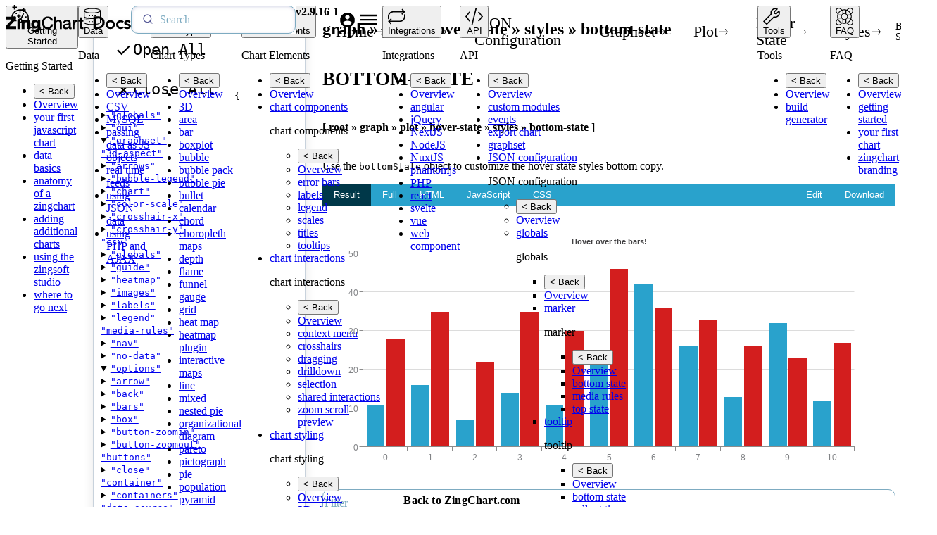

--- FILE ---
content_type: text/html; charset=utf-8
request_url: https://docs.zingchart.com/api/json-configuration/graphset/plot/hover-state/styles/bottom-state/
body_size: 56131
content:
<!doctype html>
<html lang="en" class="no-js">
<head>
    <meta charset="utf-8">
    <title>Bottom State | Styles | Hover State | Plot | Graphset | JSON Configuration - ZingChart Docs</title>
    <meta name="description" content="The hover-state object gives users a way to set the styling for the hover-state of the boxes on a treemap.">
    <meta name="viewport" content="width=device-width, initial-scale=1">
    <meta name="referrer" content="strict-origin-when-cross-origin">
    <meta name="view-transition" content="same-origin">
    <meta name="theme-color" content="#12668f">
    <link rel="icon" href="/assets/manifest/favicon.png" type="image/png">
    <link rel="icon" href="/assets/manifest/favicon.svg" type="image/svg+xml">
    <link rel="apple-touch-icon" href="../assets/manifest/apple-touch-icon.png">
    <link rel="manifest" href="/manifest.webmanifest">

    
    

    
    
    

    
    

    <style>zc-icon {
    box-sizing: border-box;
    display: flex;
  }
.zc-button{--theme-icon-1: var(--theme-reset-color);background-color:var(--theme-secondary-color);background-size:0 0;border:.0625rem solid transparent;border-radius:var(--theme-border-radius);box-shadow:var(--theme-box-shadow);box-sizing:border-box;color:var(--theme-reset-color);cursor:pointer;display:inline-flex;font-size:1.375rem;gap:.875rem;padding:.75rem 1.125rem;place-items:center;position:relative;text-decoration:none;transition:color .4s,background-color .15s;user-select:none}.zc-button:hover{background-color:var(--theme-secondary-color_active)}.zc-button:where(.button-alt1){background-color:var(--theme-branding-green)}.zc-button:where(.button-alt1):hover{background-color:var(--theme-branding-green_active)}.zc-button:where(.button-alt2){--theme-icon-1: var(--theme-primary-color);background-color:hsla(0,0%,100%,1);border-color:var(--theme-primary-color);color:var(--theme-primary-color)}.zc-button:where(.button-alt2):hover{background-color:hsla(0,0%,95%,1)}.zc-button:where(.button-text){--theme-icon-1: var(--theme-secondary-color);background-color:unset;border:0;box-shadow:unset;color:var(--theme-primary-color);font-size:inherit;gap:.625rem;padding:0}.zc-button:where(.button-text):hover{background-color:unset}.zc-button:where(.more,.less){background-color:var(--theme-reset-color);color:var(--theme-primary-color)}.zc-button:where(.more,.less):hover{background-color:var(--theme-gray-2)}.zc-button:where(.more,.less) span{font-weight:500}.zc-button:where(.more) span:before{content:"+"}.zc-button:where(.less) span:before{content:"-"}.zc-button:where(.more,.less) span:before{border:.1875rem solid var(--theme-primary-color);border-radius:50%;box-sizing:border-box;color:var(--theme-primary-color);display:flex;font-family:var(--theme-font-light);font-size:5rem;font-weight:400;height:clamp(3.125rem,calc(3.125rem + ((1vw - 0.375rem)*2.9762)),4.6875rem);margin:clamp(0.375rem,calc(0.375rem + ((1vw - 0.375rem)*0.8333)),0.8125rem) auto clamp(1.1875rem,calc(1.1875rem + ((1vw - 0.375rem)*0.9524)),1.6875rem);place-content:center;place-items:center;transform-origin:center;transform:rotate(0) scale(1);transition:transform .3s;width:clamp(3.125rem,calc(3.125rem + ((1vw - 0.375rem)*2.9762)),4.6875rem)}.zc-button:where(.more,.less):hover span:before{transform:rotate(90deg) scale(.98)}.zc-button:where(.button-compact){border-radius:.375rem;font-size:var(--theme-font-size);font-weight:500;line-height:1.05;padding:.4375rem .75rem}.zc-button:where(.button-compact) svg{height:.9375rem}.zc-button:where(.button-large){font-size:1.5rem;padding-block:1rem}.zc-button:where(.animate-left) svg{transform:translateX(0);transition:transform .15s}.zc-button:where(.animate-left):hover svg{transform:translateX(-.125rem)}.zc-button:where(.animate-right) svg{transform:translateX(0);transition:transform .15s}.zc-button:where(.animate-right):hover svg{transform:translateX(.125rem)}.zc-button:where(.animate-scale) svg{transform:scale(1);transition:transform .15s}.zc-button:where(.animate-scale):hover svg{transform:scale(1.05)}.zc-button abbr{text-decoration:none}.zc-button svg{max-width:1.6875rem;width:100%}.zc-button [type="globe"] svg{height:1.125rem}@media (max-width:500px){.zc-button:where(.more,.less) span:before{font-size:3rem}}
.zc-breadcrumb{font-size:.875rem;line-height:1.1}.zc-breadcrumb menu{display:flex;place-items:center;gap:.75rem;margin:0;padding:0}.zc-breadcrumb li{color:var(--theme-primary-color);list-style:none;text-transform:capitalize}.zc-breadcrumb .zc-button{--theme-icon-1: var(--theme-secondary-color);color:var(--theme-headline-color)}.zc-breadcrumb zc-icon{height:.75rem;margin-block-start:.25rem;width:1rem}@container (max-width: 449.95px){.zc-breadcrumb:not([items*="2"]) li:first-of-type{display:none}.zc-breadcrumb li:last-of-type{display:none}}
.zc-table-filter{--zc-filter-color: #7dabc1;--zc-filter-padding-inline: 13px;--zc-filter-icon-width: 20px;background-color:white;border:1px solid var(--zc-filter-color);border-radius:10px;color:var(--theme-primary-color);font-family:var(--theme-font-bold);font-size:1rem;height:35px;padding-inline:var(--zc-filter-padding-inline);transition:background-color 0.3s,border-color 0.3s}.zc-table-filter::placeholder{color:var(--zc-filter-color)}
zc-content-width {
    box-sizing: border-box;
    display: block;
    /* margin-inline: auto; */
    max-width: var(--theme-content-max);
    padding: var(--theme-gutter-block) var(--theme-gutter-inline);
    position: relative;
  }

  /* @container (min-width: 1600px) {
    zc-content-width {
      margin-inline: auto;
    }
  } */

  @media print {
    zc-content-width {
      margin-inline: 0;
    }
  }
.zc-section-main{margin-block-end:4rem}.zc-section-main .hide{display:none!important}.zc-section-main zc-content-width>h2,.zc-section-main zc-content-width>header:has(h2){border-block-end:1px solid rgba(173,172,172,0.4);margin-block-end:1rem;padding-block-end:1rem}.zc-section-main h2{color:var(--theme-primary-color);font-size:1.6875rem;text-transform:uppercase}.zc-section-main h2,.zc-section-main h3{scroll-margin-block-start:2rem}.zc-section-main header.search-header{display:flex;justify-content:space-between;h2 {
      margin-block-start: 0;
    }}.zc-section-main *+header.search-header{margin-block-start:var(--theme-margin-block_lg)!important}.zc-section-main header.search-header.search-page .upper-bar{display:grid;row-gap:1rem;width:100%}.zc-section-main header.search-header:has(.upper-bar):has([role="menubar"]){border:none;margin:0;padding:0;display:grid;grid-template-areas:"upper""lower";grid-template-columns:1fr;width:100%}.zc-section-main header.search-header:has(.upper-bar):has([role="menubar"])>.upper-bar{border-block-end:1px solid rgba(173,172,172,0.4);display:flex;grid-area:upper;justify-content:space-between;margin-block-end:1rem;padding-block-end:1rem}.zc-section-main header.search-header:has(.upper-bar)>[role="menubar"]{column-gap:0.625rem;display:grid;grid-area:lower;grid-template-columns:auto 1fr auto;width:100%}.zc-section-main header.search-header:has(.upper-bar)>[role="menubar"]:has(>:only-child){grid-template-columns:1fr;justify-items:flex-end}.zc-section-main header.search-header:has(.upper-bar)>ul[role="menubar"]{list-style-type:none;margin:0;padding:0}.zc-section-main header.search-header:has(.upper-bar)>ul[role="menubar"]>li{height:100%}.zc-section-main header.search-header:has(#chart-elements):has(+nav){margin-block-end:2rem}.zc-section-main zc-content-width{--zc-section-main-gutter: calc(
      var(--theme-gutter-block) +
        clamp(3rem, calc(3rem + ((1vw - 0.375rem) * 1.9048)), 4rem)
    );padding-block-start:var(--zc-section-main-gutter);padding-block-end:var(--theme-gutter-block)}.zc-section-main .zc-breadcrumb{position:absolute;top:var(--theme-gutter-block)}.zc-section-main :is(ol,ul).card-list{display:grid;grid-template-columns:1fr 1fr;justify-items:center;list-style-type:none;margin-block-start:2rem;padding:0;row-gap:3rem}.zc-section-main :is(ol,ul).card-list.chart-types{display:flex}.zc-section-main :is(ol,ul).card-list>li{--opacity: 0.12}.zc-section-main :is(ol,ul).card-list>li:nth-child(4n+1){--card-color: var(--theme-tertiary-color)}.zc-section-main :is(ol,ul).card-list>li:nth-child(4n+2){--card-color: var(--theme-secondary-color)}.zc-section-main :is(ol,ul).card-list>li:nth-child(4n+3){--card-color: var(--theme-branding-green_darker)}.zc-section-main :is(ol,ul).card-list>li:nth-child(4n+4){--card-color: var(--theme-branding-red)}.zc-section-main header:has(#chart-elements)+nav{display:grid;row-gap:2rem}.zc-section-main .zc-filtered-by{margin-block-start:3rem}.zc-section-main #integrations-list figure{aspect-ratio:250/150;border:1px solid #c4c4c4}.zc-section-main #integrations-list ul{display:flex;flex-wrap:wrap;gap:2rem;list-style-type:none;max-width:1250px;margin:0;padding:0}.zc-section-main #tools-get-started~nav>ul{row-gap:6vw}.zc-section-main .chart-elements{display:grid;gap:8vh 10%;grid-template-columns:repeat(3,1fr);list-style-type:none;padding:2rem 0 0 0;@container (max-width: 1200px){.zc-section-main &{gap:4vh 7%;grid-template-columns:1fr 1fr;padding:0}}@container (max-width: 750px){.zc-section-main &{grid-template-columns:1fr}}}.zc-section-main .chart-elements>li{aspect-ratio:250/150;height:100%;width:100%}.zc-section-main .chart-elements a{background:none}.zc-section-main .chart-elements a>span.detail{border:none;color:var(--theme-link-color);text-decoration:none}.zc-section-main .chart-elements a>span.detail::after{content:">";display:inline-block;margin-inline-start:1ch}.zc-section-main .chart-elements zc-img-action picture{opacity:0.3}.zc-section-main nav[data-view="card"] .chart-elements zc-img-action .detail,.zc-section-main nav[data-view="detail"] .chart-elements zc-img-action figure{display:none}.zc-section-main nav[data-view="detail"] .chart-elements{gap:1.5rem 0;margin:0;padding:0 0 0 2.5rem}.zc-section-main nav[data-view="detail"] .chart-elements>li{aspect-ratio:unset}.zc-section-main nav[data-view="detail"] .chart-elements>li a>span.detail{color:var(--theme-primary-color);font-weight:bold;text-decoration:underline}.zc-section-main nav[data-view="detail"] .chart-elements>li a>span.detail:hover{text-decoration:none}.zc-section-main .chart-elements{display:grid;gap:8vh 10%;grid-template-columns:repeat(3,1fr);list-style-type:none;padding:2rem 0 0 0}.zc-section-main .chart-elements>li{aspect-ratio:250/150;height:100%;width:100%}.zc-section-main .chart-elements a{background:none}.zc-section-main .chart-elements a>span.detail{border:none;color:var(--theme-link-color);text-decoration:none}.zc-section-main .chart-elements a>span.detail::after{content:">";display:inline-block;margin-inline-start:1ch}.zc-section-main .chart-elements zc-img-action picture{opacity:0.3}.zc-section-main nav[data-view="card"] .chart-elements zc-img-action .detail,.zc-section-main nav[data-view="detail"] .chart-elements zc-img-action figure{display:none}.zc-section-main nav[data-view="detail"] .chart-elements{gap:1.5rem 0;margin:0;padding:0 0 0 2.5rem}.zc-section-main nav[data-view="detail"] .chart-elements>li{aspect-ratio:unset}.zc-section-main nav[data-view="detail"] .chart-elements>li a>span.detail{color:var(--theme-primary-color);font-weight:bold;text-decoration:underline}.zc-section-main nav[data-view="detail"] .chart-elements>li a>span.detail:hover{text-decoration:none}.zc-section-main iframe{border:none;border-radius:var(--theme-border-radius);min-height:26rem;width:100%}.zc-section-main zc-content-width.docs-template{column-gap:var(--theme-gutter-inline);display:grid;grid-template-columns:1fr 28ch;max-width:calc(var(--theme-content-max) + var(--theme-gutter-inline) + 28ch)}.zc-section-main zc-content-width.docs-template details{background-color:white;border:1px solid #ddd;border-radius:0.5rem;box-shadow:0 4px 15px rgba(0,0,0,0.1);max-height:calc(100dvh - var(--zc-header-height, 0) - 2*(var(--theme-gutter-block)) - var(--zc-back-to-zc-overlay-height, 20px) - 2*var(--theme-padding));overflow-y:scroll;padding:0.25rem 0.75rem;position:fixed;top:calc(var(--zc-header-height) + var(--theme-gutter-block));width:28ch}@container (min-width: 650px){.zc-section-main zc-buttons,.zc-section-main zc-grid{max-width:var(--theme-custom-max)}.zc-section-main zc-buttons:where([full-width]),.zc-section-main zc-grid:where([full-width]){max-width:unset}}@container (max-width: 449.95px){.zc-section-main .zc-breadcrumb{inset:auto;margin-block:-3.625rem 2.5rem}.zc-section-main .zc-breadcrumb menu{flex-wrap:wrap;font-size:0.875rem}.zc-section-main .zc-breadcrumb .zc-button{gap:0.25rem}}.zc-section-main zc-buttons{border-block-start:0.0625rem solid var(--theme-gray-3);padding-block-start:2rem}@media (max-width:1400px){.zc-section-main :is(ol,ul).card-list{grid-template-columns:1fr 1fr}}@media (max-width:1080px){.zc-section-main zc-content-width.docs-template{grid-template-columns:1fr}.zc-section-main zc-content-width.docs-template .zc-in-page-nav{display:none}}@media (max-width:975px){.zc-section-main :is(ol,ul).card-list{justify-items:center;grid-template-columns:1fr;row-gap:2.5rem}}@media (max-width:475px){.zc-section-main :is(ol,ul).detail-list{padding-inline-start:1rem}.zc-section-main :is(ol,ul).detail-list>li>a{font-size:1.1rem}}
body[data-view='detail'] .card-list {
    justify-items: flex-start;
    padding: 0 0 0 6rem;
  }

  body[data-view='detail'] ol.card-list {
    counter-reset: item;
    grid-template-columns: 1fr;
    list-style-type: none;
    margin-block-start: 0;
    padding-inline-start: 1rem;
    row-gap: 1.5rem;
  }

  body[data-view='detail'] ol.card-list > li {
    counter-increment: item;
    display: flex;
  }

  body[data-view='detail'] ol.card-list > li::before {
    background: var(--theme-primary-color);
    border-radius: 100%;
    color: var(--theme-reset-color);
    content: counter(item);
    display: inline-grid;
    font-size: 1.25rem;
    height: 2rem;
    line-height: 1rem;
    margin-inline-end: 0.75rem;
    place-items: center;
    transform: scale(0.85) translateY(-4px);
    width: 2rem;
  }
@media screen {
    zc-menu-primary {
      display: block;
    }

    zc-menu-primary menu {
      --zc-menu-primary-grid-template-columns: 9;
      display: grid;
      grid-template-columns: repeat(var(--zc-menu-primary-grid-template-columns), 1fr);
      list-style: none;
      margin: 0;
      padding: 0;


      /* FIRST LEVEL
      ------------------------- */
      /* Link */
      &>li>:is(a, button) {
        background: unset;
        box-sizing: border-box;
        border: none;
        border-radius: .3125rem;
        color: var(--theme-font-color);
        display: grid;
        grid-template-rows: 2.5rem 1fr;
        height: 100%;
        margin: 0 auto;
        padding-block: .625rem;
        place-items: center;
        text-decoration: none;
        width: 100%;
      }

      &>li>button[aria-expanded="true"]~ul {
        display: block;
      }

      /* Active State */
      &>li>:is(a, button)[aria-current="page"],
      &>li>:is(a, button)[aria-current="page"]:is(:hover, :focus) {
        background-color: var(--theme-secondary-color_light);
      }

      &>li>:is(a, button).current-page {
        background: hsla(0, 0%, 83%, 0.3);
      }

      &>li>:is(a, button).active-parent,
      &>li>:is(a, button).active-parent:is(:hover, :focus),
      &>li>button[aria-expanded="true"] {
        background: hsla(194, 100%, 55%, .2);
      }


      /* CHILD FLYOUTS
      ------------------------- */
      ul {
        --zc-menu-primary-sub-offset-x: 0px;
        /* --zc-menu-primary-sub-width: calc(var(--sidebar-default-width) + clamp(166.66px, calc(10.41625rem + ((1vw - 6px) * 33.3349)), 310px)); */
        --zc-menu-primary-sub-width: clamp(166.66px, calc(10.41625rem + ((1vw - 6px) * 33.3349)), 310px);
        background: white;
        border: 1px solid rgba(0, 0, 0, .1);
        box-sizing: border-box;
        display: none;
        font-size: 1rem;
        font-weight: 500;
        height: calc(100svh - var(--zc-header-height) - 48px);
        left: 0;
        line-height: 22px;
        list-style: none;
        margin: 0 0 0 var(--sidebar-default-width);
        min-width: 280px;
        overflow: auto;
        padding: 1.5rem 0 1.5rem 1rem;
        position: fixed;
        text-align: left;
        top: var(--zc-header-height);
        width: var(--zc-menu-primary-sub-width);
        z-index: -1;
      }

      p.title {
        background-color: var(--theme-primary-color);
        color: white;
        display: none;
        font-weight: 600;
        margin: -1.5rem 0 0 -1rem;
        padding: 0.7rem 0 0.3rem 0.7rem;
      }

      p.title:has(+ul.show):not(:has(+ul.show ul.show)) {
        display: block;
      }

      /* Make sure that if something needs to be shown it is shown */
      :is(ul, li, a).show {
        display: block !important;
      }

      /* If a sub-list has "show", hide the sublists in other list items */
      ul:has(>li>ul.show)>li:not(:has(>ul.show)),
      ul:has(>li>ul.show)>li:has(>ul.show)>a {
        display: none;
      }

      button.back {
        color: black;
        cursor: pointer;
        display: block;
        font-family: inherit;
        font-size: 1rem;
        font-weight: 500;
      }

      ul ul {
        --zc-menu-primary-sub-offset-x: var(--zc-menu-primary-sub-width);
        --zc-menu-primary-sub-width-start: var(--sidebar-default-width);
        background-color: color-mix(in srgb, white 99%, black);
        left: var(--zc-menu-primary-sub-width-start);
        margin-inline-start: 0;
        padding-block-start: 3rem;
        padding-inline-start: 1rem;
        width: var(--zc-menu-primary-sub-width);
      }

      ul ul p.title {
        margin-block-start: -3rem;
      }

      ul li {
        text-transform: capitalize;
      }

      ul :is(a, button) {
        background: none !important;
        border: 1px solid transparent;
        border-radius: 8px;
        color: black;
        display: block;
        margin: 0 1rem 0 0;
        padding: 6px 20px 6px 8px;
        position: relative;
        transition: background-color .15s, color .15s;

        &:is(:hover, :focus) {
          color: var(--theme-primary-color);
        }
      }

      ul li:has(ul)>a {
        border-radius: 8px 0 0 8px;
        margin: 0;
        transform: translateX(1px);
      }

      ul li:has(ul)>a:after {
        border: 1px solid transparent;
        content: '';
        height: 0;
        margin-inline-start: 7px;
        position: absolute;
        top: 50%;
        width: 0;
      }

      ul li:has(ul)>a:after {
        border-inline-end-color: #cbcbcb;
        border-width: 5px;
        display: inline-block;
        transform: translate(1px, -50%) rotate(180deg);
        transition: transform .4s;
      }

      ul li:has(ul)>a:hover:after {
        transform: translate(4px, -50%) rotate(180deg);
      }

      ul li:has(ul):hover>a,
      ul li:has(ul)>a:focus {
        background: color-mix(in srgb, white 99%, black) !important;
        border-radius: 8px 0 0 0;
        border-block-end-color: rgba(0, 0, 0, .05);
      }

      ul li:not(:has(ul))>a {
        color: var(--theme-link-color);
        text-decoration: underline;
      }

      ul li:not(:has(ul)):hover>a,
      ul li:not(:has(ul))>a:focus {
        text-decoration: none;
      }

      ul li:has(ul):hover>a:after,
      ul li:has(ul)>a:focus:after {
        border-inline-end-color: color-mix(in srgb, white 70%, black) !important;
      }

    }

    zc-sidebar zc-menu-primary menu {
      &>li>:is(a, button) {
        height: fit-content;
        transition: color 0.15s;
      }

      &>li>:is(a, button):is(:hover, :focus) {
        background: hsla(194, 100%, 55%, 0.075);
        color: var(--theme-primary-color);
      }
    }

    @container (min-width: 300px) and (max-width: 399.95px) {
      zc-menu-primary menu {
        --zc-menu-primary-grid-template-columns: 3;
      }
    }

    @container (min-width: 400px) and (max-width: 899.95px) {
      zc-menu-primary menu {
        --zc-menu-primary-grid-template-columns: 4;
      }
    }

    @container (max-width: 299.95px) {
      zc-menu-primary menu {
        --zc-menu-primary-grid-template-columns: 2;
      }
    }

    @container (max-width: 599.95px) {
      zc-menu-primary menu ul ul {
        left: 0;
      }

      zc-menu-primary menu>li>:is(a, button) {
        gap: 0;
        grid-template-rows: auto auto;
      }

      zc-menu-primary menu>li>:is(a, button)>:first-child {
        align-self: flex-end;
      }

      zc-menu-primary menu>li>:is(a, button)>:last-child {
        align-self: flex-start;
      }

      /* Adds top level title in sidebar on mobile */
      zc-menu-primary menu button[aria-expanded="true"]+p.title:not(:has(+ul>li>ul.show)) {
        display: block;
        left: 0;
        margin: 0;
        position: absolute;
        top: calc(var(--theme-padding) * -1);
        width: 100%;
        z-index: 3;
      }

      /* Pushes down list for top level nav in sidebar on mobile */
      zc-menu-primary menu button[aria-expanded="true"]+p.title:not(:has(+ul>li>ul.show))+ul {
        padding-block-start: 3rem;
      }

      p.title:has(+ul.show):not(:has(+ul.show ul.show)) {
        position: relative;
        z-index: 3;
      }
    }

    /* Icon */
    zc-menu-primary zc-icon {
      transform: scale(1);
      transform-origin: center;
      transition: transform .15s;
    }

    zc-menu-primary svg {
      --theme-icon-1: var(--theme-font-color);
      height: 1.5625rem;
      width: 1.5625rem;
    }

    zc-menu-primary :is(a, button):is(:hover, :focus) svg {
      --theme-icon-1: var(--theme-primary-color);
      transform: scale(1.05);
    }
  }
@media screen {
    :root {
      --zc-sidebar-gutter: 0.75rem;
    }

    zc-sidebar {
      background-color: var(--theme-reset-color);
      display: block;
      padding-inline: 0;
    }

    zc-sidebar .zc-menu-primary-wrap {
      position: relative;
      z-index: 1;
    }

    zc-sidebar zc-menu-primary {
      position: relative;
      z-index: 1;
    }

    zc-sidebar menu > li > :is(a, button) {
      cursor: pointer;
      font-size: 0.8125rem;
      font-weight: 500;
      line-height: 117%;
      text-align: center;
      word-spacing: 100vw;
    }

    /* Sidebar Menu */
    @container (min-width: 600px) {
      zc-sidebar {
        padding-block: 0 0.375rem;
      }

      zc-sidebar zc-menu-primary {
        height: calc(100dvh - var(--zc-header-height) - var(--zc-back-to-zc-overlay-height) - 2*var(--theme-padding));
        overflow-y: scroll;
        position: sticky;
        top: 0;
      }

      zc-sidebar zc-menu-primary menu {
        --zc-menu-primary-grid-template-columns: 1;
      }

      zc-sidebar zc-menu-primary a {
        margin-inline: 0.3125rem;
      }

      zc-sidebar zc-menu-primary span.text {
        place-items: flex-start;
      }
    }

    @container (max-width: 599.95px) {
      zc-sidebar {
        --zc-menu-primary-grid-template-columns: unset;
        background-color: white;
        column-gap: unset;
        display: none;
        height: 100dvh;
        position: fixed;
        width: 100dvw;
        z-index: 2;
      }

      zc-sidebar.show {
        display: block;
      }

      zc-sidebar zc-menu-primary menu {
        grid-template-columns: 1fr 1fr;
        gap: var(--theme-padding);
        grid-template-rows: repeat(
          5,
          calc(
            (
                100dvh - var(--zc-header-height, auto) -
                  (2 * var(--theme-padding)) - 20px - (6 * var(--theme-padding))
              ) / 5
          )
        );
        margin-inline: auto;
        margin-block: var(--theme-padding) 0;
        max-width: calc(100vw - var(--theme-gutter-inline));
      }

      zc-sidebar zc-menu-primary menu::-webkit-scrollbar {
        display: none;
      }

      zc-sidebar zc-menu-primary li {
        font-size: 1.25rem;
        line-height: 112%;
      }

      zc-sidebar zc-menu-primary menu ul {
        background-color: white;
        margin: 0;
        width: 100%;
        z-index: 2;
      }

      zc-sidebar zc-menu-primary menu > li {
        align-items: center;
        background-color: hsla(0, 0%, 83%, 0.3);
        border-radius: var(--theme-border-radius-thin-2);
        display: grid;
        gap: var(--theme-padding);
      }

      zc-sidebar zc-menu-primary menu > li > :is(a, button).current-page {
        background-color: hsla(0, 0%, 83%, 0.6);
        height: 100%;
      }

      zc-sidebar zc-menu-primary a {
        padding-block: 0.875rem 0.5rem;
        padding-inline: 0.5rem;
        row-gap: 0.4375rem;
      }

      zc-sidebar zc-menu-primary svg {
        margin: 0 auto;
        padding: 0.5rem;
      }

      zc-sidebar zc-menu-primary .active svg {
        background-color: var(--theme-secondary-color_light);
      }
    }

    @container (max-width: 449.95px) {
      zc-sidebar zc-menu-primary menu {
        overflow: auto;
      }
    }
  }

  @media print {
    zc-sidebar {
      display: none;
    }
  }
/* Menu Parent */
  zc-json-config-menu {
    --zc-json-config-menu-offset: 17px;
    border: 1px solid #c8d2dc;
    border-radius: .375rem;
    background: rgba(255, 255, 255, 0.7);
    box-shadow: 0px 4px 15px rgb(0 0 0 / 10%);
    box-sizing: border-box;
    display: block;
    font-family: 'Fira Mono', monospace;
    font-size: 13px;
    line-height: 1.4;
    margin: 1.5rem;
    min-height: 270px;
    overflow: auto;
    padding: .625rem;

    ul {
      list-style: none;
      margin: 0;
      padding: 0;
    }
    li {
      padding-inline-start: var(--zc-json-config-menu-offset);
    }

    a {
      background: none;
      color: var(--theme-secondary-color_active);
      display: inline-block;
      text-decoration: none;

      &.active {
        color: var(--theme-link-color);
        font-weight: bold;
      }
    }

    /* Controls */
    json-config-menu-controls {
      display: grid;
      gap: 10px;
      grid-template-columns: repeat(2, 1fr);
      margin-block-end: 18px;
      
      [class*="button"] {
        font-size: 13px;
        font-weight: bold;
        height: 36px;
        gap: 6px;
        line-height: 1.2;
        padding: 8px;
        transform: translateY(-.5px);
        user-select: none;

        svg {
          height: 18px;
          width: 18px;
        }
      }
      .button-alt1 {
        background-color: var(--theme-primary-color);

        &:hover {
          background-color: var(--theme-primary-color_active);
        }
      }
    }

    /* Menu */
    json-config-menu {
      color: var(--theme-code-color);
      opacity: 0;
      transition: opacity .3s;

      &[loaded] {
        opacity: 1;
      }
    }

    details details,
    json-config-item {
      padding-inline-start: var(--zc-json-config-menu-offset);
    }

    details + details,
    details + json-config-item,
    summary + * {
      margin-block-start: 2px;
    }

    /* Details */
    details[open]:after {
      content: '},';
      display: inline-block;
      transform: translateX(13px);
    }
    details[open][ao]:after {
      content: '}],';
    }
    details[open] details[open]:after {
      transform: translateX(10px);
    }

    /* Summary */
    summary {
      cursor: pointer;
      padding-inline-start: 2px;

      &::marker {
        font-size: 11px;
      }

      &:after {
        content: ': {},';
        font-size: 12px;
      }
      &:has(.ao):after {
        content: ': [{}],';
      }

      a {
        padding: 0 !important;
        transform: translateY(1px);
      }
    }
    details[open] {
      & > summary:after {
        content: ': {';
        font-size: 12px;
      }
      & > summary:has(.ao):after {
        content: ': [{';
      }
    }
    details details summary {
      transform: translateX(-4px);
    }

    /* Non-Summary Link Wrapper */
    json-config-item {
      display: block;

      &:after {
        content: ': {},'
      }
      &:has(.ao):after {
        content: ': [{}],';
      }

      a {
        padding-inline-start: 10px;
      }
    }
  }
  .no-js json-config-menu {
    opacity: 1;
  }
@media screen {
    zc-json-config {
      background: var(--theme-gradient-vertical);
      display: block;
      height: 100%;
      overflow: auto;
    }
    @container (max-width: 899.95px) {
      zc-json-config {
        display: none;
      }
    }
  }
zc-content {
    background: var(--theme-gradient-vertical);
    display: block;
  }
@media screen {
    :root {
      --sidebar-default-width: 6.25rem;
      --sidebar-json-config-width: 350px;
    }
    zc-sidebar-json-config {
      display: grid;
      grid-template-columns: var(--sidebar-default-width) var(--sidebar-json-config-width) auto;
      min-height: 41.5625rem;
      height: 100%;
      position: relative;
    }
    @container (max-width: 899.95px) {
      zc-sidebar-json-config {
        grid-template-columns: var(--sidebar-default-width) auto;
      }
    }
    @container (max-width: 599.95px) {
      zc-sidebar-json-config {
        display: block;
      }
    }
  }

  @media print {
    :host {
      display: block;
    }
  }
@container (min-width: 1600px) {
    zc-sidebar-json-config zc-content {
      padding-inline: 36px;
    }

    zc-sidebar-json-config zc-content zc-content-width {
      margin-inline: 0;
    }
  }
@media screen{.zc-logo zc-icon{transform:translateY(-2px)}}@media print{.zc-logo zc-icon{height:39px;width:178px}}
.zc-search{--zc-search-border-radius: 6px;--zc-search-color: #7dabc1;--zc-search-icon-width: 20px;--zc-search-padding-inline: 13px;--zc-search-reset-width: 20px;background:none;border:0;height:35px;max-width:350px;position:relative;width:100%;@container (max-width: 649.95px){align-items:center;display:flex;justify-content:center;max-width:unset;width:45px}}.zc-search>*{grid-area:center}.zc-search .ais-SearchBox-reset{left:auto;position:absolute;right:10px;top:50%;transform:translateY(-50%);path {
      fill: var(--theme-branding-red);
    }}.zc-search input{background-color:white;border:1px solid var(--zc-search-color);border-radius:10px;color:var(--theme-primary-color);font-family:var(--theme-font-bold);font-size:1rem;height:100%;padding-inline:calc(var(--zc-search-padding-inline) + var(--zc-search-icon-width) + 10px) calc(var(--zc-search-padding-inline) + var(--zc-search-reset-width));transition:background-color .3s,border-color .3s;user-select:none;width:100%}.zc-search input::placeholder{color:#7dabc1}.zc-search .ais-SearchBox-form::before{transform:translateY(-1px)}@container (max-width: 649.95px){.zc-search{display:none}}.zc-search search-autocomplete{background-color:white;display:block;font-size:12px;line-height:1.4;overflow:auto;menu {
      display: block;
      max-height: 80svh;
      overflow: auto;
    }

    menu>li {
      display: block !important;
      margin-inline: 10px;

      &:first-child {
        margin-block-start: 10px;
      }

      &:last-child {
        margin-block-end: 10px;
      }
    }

    menu>li+li {
      margin-block-start: 10px;
    }

    ul {
      list-style: none;
      margin: 0;
      padding: 0;
    }

    a {
      border: 1px solid #ebebeb;
      border-radius: var(--zc-search-border-radius);
      display: block;
      transition: all .3s;

      &:not(.more):hover {
        border-color: color-mix(in srgb, var(--theme-secondary-color) 90%, white);
        box-shadow: 0 0 5px color-mix(in srgb, black 10%, white);
      }

      &.more {
        background-color: var(--theme-branding-green);
        border: 0;
        color: white;
        font-size: 13px;
        padding-block: 4px;
        text-align: center;

        &:hover {
          background-color: var(--theme-branding-green_darker);
        }

        span:after {
          border: 5px solid transparent;
          border-left-color: white;
          content: '';
          display: inline-block;
          transform: translate(5px, 1px);
          transition: transform .4s;
        }

        &:hover span:after {
          transform: translate(7px, 1px);
        }
      }

      ul {
        margin-block-start: 5px;
        padding: 5px;
      }

      li {
        background-color: #f6f6f6;
        padding: 16px 5px 5px;
        position: relative;

        span {
          font-size: 10px;
          font-weight: 100;
          left: 4px;
          position: absolute;
          top: 2px;
        }
      }

      li+li {
        margin-block-start: 5px;
      }
    }}.zc-search search-header{background-color:var(--theme-primary-color);border-radius:var(--zc-search-border-radius) var(--zc-search-border-radius)0 0;color:white;display:block;padding:5px}.zc-search search-category{display:block;padding-inline-start:2px;text-transform:uppercase}.zc-search search-headline{display:block;font-size:11px;padding-inline-start:2px}
.zc-current-version{display:flex;place-items:center;gap:.625rem}
.zc-login-nav{align-items:center;display:flex;height:100%;justify-content:center;width:var(--zc-header-height)}@media (max-width:599.95px){.zc-login-nav{width:3.4375rem}}
@media screen{.zc-header{background-color:var(--theme-reset-color);box-shadow:var(--theme-box-shadow);box-sizing:border-box;column-gap:35px;display:flex;height:var(--zc-header-height, auto);inset:0;padding-inline:calc(var(--zc-sidebar-gutter)*2);place-items:stretch;position:fixed;z-index:2}@container (max-width: 649.95px){.zc-header{column-gap:8px;padding-inline:calc(var(--zc-sidebar-gutter)*2)0}}@container (max-width: 549.95px){.zc-header{padding-inline:.75rem 0}}.zc-header .zc-logo{display:flex;place-items:center}.zc-header .zc-logo svg{height:2.4375rem;width:11.125rem;@container (max-width: 599.95px){.zc-header &{width:9.125rem}}}.zc-header nav{--header-nav-gap: 1.25rem;flex:1 0 auto}.zc-header menu{display:flex;height:100%;list-style:none;margin:0;padding:0;width:100%;.zc-header &>li{display:flex;padding:0}}.zc-header .nav-version{a {
        line-height: 1;
        padding-inline: 14px;
      }

      @container (max-width: 649.95px) {
        & {
          flex: 1 0 auto;
          order: 1;
        }

        a {
          padding-inline: 10px;
        }

        .zc-current-version {
          font-size: 11px;
          padding: 0;

          span {
            transform: translateY(10px);
          }
        }
      }}.zc-header .nav-search{align-self:center;flex:1 0 auto;@container (max-width: 649.95px){.zc-header &{flex:unset;order:2}.zc-header zc-search zc-icon{position:relative}}}.zc-header .nav-studio{.zc-login-nav {
        background: var(--theme-gray-1);
        border: 1px solid hsl(0, 0%, 90.28%, 1);
        border-width: 0 1px;
      }

      @container (max-width: 649.95px) {
        & {
          order: 3;
        }
      }}.zc-header .nav-sidebar{@container (min-width: 599.95px){.zc-header &{display:none}}@container (max-width: 649.95px){.zc-header &{order:4}}}.zc-header .zc-primary-nav-trigger{align-items:center;align-self:center;background-color:transparent;border:none;cursor:pointer;display:flex;height:100%;justify-content:flex-start;left:0;padding-inline:1.5rem;transition:0.15s background-color;@container (max-width: 599.95px){.zc-header &{padding-inline:1rem}}}.zc-header .zc-primary-nav-trigger svg{height:23px;max-width:100%;width:23px}.zc-header button[aria-expanded="true"].zc-primary-nav-trigger{background-color:var(--theme-branding-red);transition:0.15s background-color}.zc-header button[aria-expanded="true"].zc-primary-nav-trigger svg{fill:white}.zc-header button[aria-expanded="true"].zc-primary-nav-trigger .icon-menu{display:none}.zc-header button[aria-expanded="false"].zc-primary-nav-trigger .icon-close{display:none}.zc-header a{background:unset;box-sizing:border-box;color:var(--theme-primary-color);font-weight:600;text-decoration:none}.zc-header a:hover{color:var(--theme-primary-color_active)}@media (hover:hover){.zc-header .zc-primary-nav-trigger:hover{background-color:hsl(0,0%,93%)}}@container (max-width: 549.95px){.zc-header nav{font-size:.9375rem}}}@media print{.zc-header nav{display:none}}
zc-copyright time {
    margin-inline-end: .375rem;
  }
.zc-back-to-zingchart a{align-items:center;background-color:var(--theme-tertiary-color)!important;bottom:0;column-gap:1ch;display:flex;height:var(--zc-back-to-zc-overlay-height);font-size:1rem;font-weight:800;justify-content:center;padding:var(--theme-padding)0;position:fixed;text-align:center;width:100%;z-index:2}.zc-back-to-zingchart zc-icon,.zc-back-to-zingchart svg{display:block;height:1rem;width:1rem}.zc-back-to-zingchart svg path{fill:white}
@media screen{.zc-footer{background-color:var(--theme-primary-color);color:var(--theme-reset-color)}.zc-footer zc-content-width{padding-block:3.125rem 6.5rem;display:grid}@container (min-width: 600px) and (max-width: 1599.95px){.zc-footer zc-content-width{margin-inline-start:var(--sidebar-default-width);max-width:calc(var(--theme-content-max) - var(--sidebar-default-width))}}@container (min-width: 1600px){.zc-footer zc-content-width{max-width:calc(var(--theme-content-max) - var(--sidebar-default-width) - var(--theme-gutter-inline)*2);transform:translateX(calc(var(--sidebar-default-width)/2))}}.zc-footer zc-content-width>nav a{display:block;padding-block:6px}@container (min-width: 600px) and (max-width: 849.95px){.zc-footer zc-content-width{grid-template-columns:repeat(3,1fr);row-gap:1rem}}@container (min-width: 850px){.zc-footer zc-content-width{column-gap:1rem;grid-template-columns:1fr repeat(3,auto);row-gap:2.5rem}.zc-footer zc-content-width>nav{min-width:8.75rem}}@container (min-width: 950px){.zc-footer zc-content-width{column-gap:2rem}}@container (min-width: 1024px){.zc-footer zc-content-width{column-gap:5rem}}@container (min-width: 1300px){.zc-footer zc-content-width{column-gap:7.875rem}}@container (max-width: 599.95px){.zc-footer zc-content-width{row-gap:1.5rem}.zc-footer zc-content-width>nav a{padding-block:6px}}.zc-footer h2{color:var(--theme-reset-color);font-family:var(--theme-font-bold);font-size:1.0625rem;letter-spacing:.16875rem;margin-block-end:.5rem;text-transform:uppercase}.zc-footer menu{margin:0;padding:0;ul {
        display: none !important;
      }}.zc-footer li{font-family:var(--theme-font-light);font-size:1.0625rem;list-style:none}.zc-footer a{background:unset;color:var(--theme-reset-color);letter-spacing:.0125rem;text-decoration:none}.zc-footer a[aria-current="page"]{color:var(--theme-secondary-color);font-weight:bold}.zc-footer a:hover{color:var(--theme-secondary-color)}.zc-footer [type="zc"]{grid-column:1/-1;transform:translateX(-.6875rem)}.zc-footer [type="zc"] svg{height:3.875rem;width:13.4375rem}.zc-footer [type="zc"] path{fill:var(--theme-reset-color)}@container (min-width: 600px){.zc-footer [type="zc"]{margin-block-end:2rem}}@container (min-width: 850px){.zc-footer [type="zc"]{grid-column:unset}}.zc-footer nav zc-icon{display:flex;height:1.75rem;width:1.75rem}.zc-footer nav path{fill:var(--theme-reset-color)}.zc-footer zc-menu-primary menu{display:block}.zc-footer zc-menu-primary li{font-size:inherit;font-weight:inherit;line-height:inherit;text-align:unset;word-spacing:unset}.zc-footer zc-menu-primary a{color:var(--theme-reset-color)}.zc-footer zc-menu-primary a[aria-current="page"],.zc-footer zc-menu-primary a[aria-current="page"]:hover,.zc-footer zc-menu-primary a.active-parent,.zc-footer zc-menu-primary a.active-parent:hover{background:unset;border-radius:unset}.zc-footer zc-menu-primary zc-icon{display:none}.zc-footer footer-support{display:grid;grid-column:1/-1}.zc-footer footer-support menu{display:flex;flex-wrap:wrap;gap:2rem;order:1}@container (min-width: 600px){.zc-footer footer-support{grid-template-columns:repeat(2,1fr)}.zc-footer zc-copyright{grid-column:1/-1;order:2}.zc-footer footer-support nav{order:1}.zc-footer footer-support menu{min-height:3rem}.zc-footer footer-support a{place-items:center;display:flex;height:100%;padding:0}}@container (min-width: 850px) and (max-width: 1023.95px){.zc-footer zc-copyright{margin-block-start:1rem}}@container (min-width: 1024px){.zc-footer footer-support{column-gap:7.5rem;grid-template-columns:auto auto 1fr}.zc-footer zc-copyright{display:flex;grid-column:unset;order:unset;place-items:center}.zc-footer footer-support nav{order:unset}}@container (max-width: 599.95px){.zc-footer footer-support{row-gap:1rem}}.zc-footer .nav-social menu{gap:.625rem}.zc-footer .nav-social a{background-color:rgba(0,0,0,0);border-radius:50%;box-sizing:border-box;display:flex;height:3rem;place-content:center;place-items:center;transition:background-color .15s;width:3rem}.zc-footer .nav-social a:hover{background-color:#05354b}.zc-footer .nav-social [type="mastodon"]{transform:scale(1.05)}.zc-footer .nav-social [type="mastodon"] g{transform:translateY(.1875rem)}@container (min-width: 850px){.zc-footer .nav-social menu{place-content:flex-end}}@container (max-width: 599.95px){.zc-footer .nav-social{transform:translateX(-.75rem)}}}@media print{.zc-footer{display:none}}
/* https://cdn.jsdelivr.net/npm/instantsearch.css@8.1.0/themes/reset-min.css */
.ais-Breadcrumb-list,.ais-CurrentRefinements-list,.ais-HierarchicalMenu-list,.ais-Hits-list,.ais-Results-list,.ais-InfiniteHits-list,.ais-InfiniteResults-list,.ais-Menu-list,.ais-NumericMenu-list,.ais-Pagination-list,.ais-RatingMenu-list,.ais-RefinementList-list,.ais-ToggleRefinement-list{margin:0;padding:0;list-style:none}.ais-ClearRefinements-button,.ais-CurrentRefinements-delete,.ais-CurrentRefinements-reset,.ais-GeoSearch-redo,.ais-GeoSearch-reset,.ais-HierarchicalMenu-showMore,.ais-InfiniteHits-loadPrevious,.ais-InfiniteHits-loadMore,.ais-InfiniteResults-loadMore,.ais-Menu-showMore,.ais-RangeInput-submit,.ais-RefinementList-showMore,.ais-SearchBox-submit,.ais-SearchBox-reset,.ais-VoiceSearch-button{padding:0;overflow:visible;font:inherit;line-height:normal;color:inherit;background:none;border:0;cursor:pointer;-webkit-user-select:none;-moz-user-select:none;user-select:none}.ais-ClearRefinements-button::-moz-focus-inner,.ais-CurrentRefinements-delete::-moz-focus-inner,.ais-CurrentRefinements-reset::-moz-focus-inner,.ais-GeoSearch-redo::-moz-focus-inner,.ais-GeoSearch-reset::-moz-focus-inner,.ais-HierarchicalMenu-showMore::-moz-focus-inner,.ais-InfiniteHits-loadPrevious::-moz-focus-inner,.ais-InfiniteHits-loadMore::-moz-focus-inner,.ais-InfiniteResults-loadMore::-moz-focus-inner,.ais-Menu-showMore::-moz-focus-inner,.ais-RangeInput-submit::-moz-focus-inner,.ais-RefinementList-showMore::-moz-focus-inner,.ais-SearchBox-submit::-moz-focus-inner,.ais-SearchBox-reset::-moz-focus-inner,.ais-VoiceSearch-button::-moz-focus-inner{padding:0;border:0}.ais-ClearRefinements-button[disabled],.ais-CurrentRefinements-delete[disabled],.ais-CurrentRefinements-reset[disabled],.ais-GeoSearch-redo[disabled],.ais-GeoSearch-reset[disabled],.ais-HierarchicalMenu-showMore[disabled],.ais-InfiniteHits-loadPrevious[disabled],.ais-InfiniteHits-loadMore[disabled],.ais-InfiniteResults-loadMore[disabled],.ais-Menu-showMore[disabled],.ais-RangeInput-submit[disabled],.ais-RefinementList-showMore[disabled],.ais-SearchBox-submit[disabled],.ais-SearchBox-reset[disabled],.ais-VoiceSearch-button[disabled]{cursor:default}.ais-InfiniteHits-loadPrevious,.ais-InfiniteHits-loadMore,.ais-HierarchicalMenu-showMore,.ais-Menu-showMore,.ais-RefinementList-showMore{overflow-anchor:none}.ais-Breadcrumb-list,.ais-Breadcrumb-item,.ais-Pagination-list,.ais-RangeInput-form,.ais-RatingMenu-link,.ais-PoweredBy{display:flex;align-items:center}.ais-GeoSearch,.ais-GeoSearch-map{height:100%}.ais-HierarchicalMenu-list .ais-HierarchicalMenu-list{margin-left:1em}.ais-PoweredBy-logo{display:block;height:1.2em;width:auto}.ais-PoweredBy-text{margin-right:.3rem}.ais-RatingMenu-starIcon{display:block;width:20px;height:20px}.ais-SearchBox-input::-ms-clear,.ais-SearchBox-input::-ms-reveal{display:none;width:0;height:0}.ais-SearchBox-input::-webkit-search-decoration,.ais-SearchBox-input::-webkit-search-cancel-button,.ais-SearchBox-input::-webkit-search-results-button,.ais-SearchBox-input::-webkit-search-results-decoration{display:none}.ais-RangeSlider .rheostat{overflow:visible;margin-top:40px;margin-bottom:40px}.ais-RangeSlider .rheostat-background{height:6px;top:0px;width:100%}.ais-RangeSlider .rheostat-handle{margin-left:-12px;top:-7px}.ais-RangeSlider .rheostat-background{position:relative;background-color:#fff;border:1px solid #aaa}.ais-RangeSlider .rheostat-progress{position:absolute;top:1px;height:4px;background-color:#333}.rheostat-handle{position:relative;z-index:1;width:20px;height:20px;background-color:#fff;border:1px solid #333;border-radius:50%;cursor:grab}.rheostat-marker{margin-left:-1px;position:absolute;width:1px;height:5px;background-color:#aaa}.rheostat-marker--large{height:9px}.rheostat-value{margin-left:50%;padding-top:15px;position:absolute;text-align:center;transform:translateX(-50%)}.rheostat-tooltip{margin-left:50%;position:absolute;top:-22px;text-align:center;transform:translateX(-50%)}
/* https://cdn.jsdelivr.net/npm/instantsearch.css@8.1.0/themes/satellite-min.css */
.ais-Breadcrumb-list,.ais-CurrentRefinements-list,.ais-HierarchicalMenu-list,.ais-Hits-list,.ais-Results-list,.ais-InfiniteHits-list,.ais-InfiniteResults-list,.ais-Menu-list,.ais-NumericMenu-list,.ais-Pagination-list,.ais-RatingMenu-list,.ais-RefinementList-list,.ais-ToggleRefinement-list{margin:0;padding:0;list-style:none}.ais-ClearRefinements-button,.ais-CurrentRefinements-delete,.ais-CurrentRefinements-reset,.ais-GeoSearch-redo,.ais-GeoSearch-reset,.ais-HierarchicalMenu-showMore,.ais-InfiniteHits-loadPrevious,.ais-InfiniteHits-loadMore,.ais-InfiniteResults-loadMore,.ais-Menu-showMore,.ais-RangeInput-submit,.ais-RefinementList-showMore,.ais-SearchBox-submit,.ais-SearchBox-reset,.ais-VoiceSearch-button{padding:0;overflow:visible;font:inherit;line-height:normal;color:inherit;background:none;border:0;cursor:pointer;-webkit-user-select:none;-moz-user-select:none;user-select:none}.ais-ClearRefinements-button::-moz-focus-inner,.ais-CurrentRefinements-delete::-moz-focus-inner,.ais-CurrentRefinements-reset::-moz-focus-inner,.ais-GeoSearch-redo::-moz-focus-inner,.ais-GeoSearch-reset::-moz-focus-inner,.ais-HierarchicalMenu-showMore::-moz-focus-inner,.ais-InfiniteHits-loadPrevious::-moz-focus-inner,.ais-InfiniteHits-loadMore::-moz-focus-inner,.ais-InfiniteResults-loadMore::-moz-focus-inner,.ais-Menu-showMore::-moz-focus-inner,.ais-RangeInput-submit::-moz-focus-inner,.ais-RefinementList-showMore::-moz-focus-inner,.ais-SearchBox-submit::-moz-focus-inner,.ais-SearchBox-reset::-moz-focus-inner,.ais-VoiceSearch-button::-moz-focus-inner{padding:0;border:0}.ais-ClearRefinements-button[disabled],.ais-CurrentRefinements-delete[disabled],.ais-CurrentRefinements-reset[disabled],.ais-GeoSearch-redo[disabled],.ais-GeoSearch-reset[disabled],.ais-HierarchicalMenu-showMore[disabled],.ais-InfiniteHits-loadPrevious[disabled],.ais-InfiniteHits-loadMore[disabled],.ais-InfiniteResults-loadMore[disabled],.ais-Menu-showMore[disabled],.ais-RangeInput-submit[disabled],.ais-RefinementList-showMore[disabled],.ais-SearchBox-submit[disabled],.ais-SearchBox-reset[disabled],.ais-VoiceSearch-button[disabled]{cursor:default}.ais-InfiniteHits-loadPrevious,.ais-InfiniteHits-loadMore,.ais-HierarchicalMenu-showMore,.ais-Menu-showMore,.ais-RefinementList-showMore{overflow-anchor:none}.ais-Breadcrumb-list,.ais-Breadcrumb-item,.ais-Pagination-list,.ais-RangeInput-form,.ais-RatingMenu-link,.ais-PoweredBy{display:flex;align-items:center}.ais-GeoSearch,.ais-GeoSearch-map{height:100%}.ais-HierarchicalMenu-list .ais-HierarchicalMenu-list{margin-left:1em}.ais-PoweredBy-logo{display:block;height:1.2em;width:auto}.ais-PoweredBy-text{margin-right:.3rem}.ais-RatingMenu-starIcon{display:block;width:20px;height:20px}.ais-SearchBox-input::-ms-clear,.ais-SearchBox-input::-ms-reveal{display:none;width:0;height:0}.ais-SearchBox-input::-webkit-search-decoration,.ais-SearchBox-input::-webkit-search-cancel-button,.ais-SearchBox-input::-webkit-search-results-button,.ais-SearchBox-input::-webkit-search-results-decoration{display:none}.ais-RangeSlider .rheostat{overflow:visible;margin-top:40px;margin-bottom:40px}.ais-RangeSlider .rheostat-background{height:6px;top:0px;width:100%}.ais-RangeSlider .rheostat-handle{margin-left:-12px;top:-7px}.ais-RangeSlider .rheostat-background{position:relative;background-color:#fff;border:1px solid #aaa}.ais-RangeSlider .rheostat-progress{position:absolute;top:1px;height:4px;background-color:#333}.rheostat-handle{position:relative;z-index:1;width:20px;height:20px;background-color:#fff;border:1px solid #333;border-radius:50%;cursor:grab}.rheostat-marker{margin-left:-1px;position:absolute;width:1px;height:5px;background-color:#aaa}.rheostat-marker--large{height:9px}.rheostat-value{margin-left:50%;padding-top:15px;position:absolute;text-align:center;transform:translateX(-50%)}.rheostat-tooltip{margin-left:50%;position:absolute;top:-22px;text-align:center;transform:translateX(-50%)}[class^=ais-]{box-sizing:border-box}[class^=ais-][class$="--disabled"],[class^=ais-][class$="--disabled"] *,.ais-VoiceSearch-button:disabled{cursor:not-allowed}.ais-HierarchicalMenu-showMore,.ais-Menu-showMore,.ais-RefinementList-showMore,.ais-ClearRefinements-button,.ais-InfiniteHits-loadMore,.ais-RangeInput-submit,.ais-InfiniteHits-loadPrevious,.ais-Pagination-link,.ais-GeoSearch-redo,.ais-GeoSearch-reset,.ais-VoiceSearch-button,.ais-RelevantSort-button{-webkit-appearance:none;-moz-appearance:none;appearance:none;background-color:#fff;background-image:linear-gradient(-180deg, #fff, #fcfcfd);border:1px solid #d6d6e7;border-radius:3px;box-shadow:0 1px 0 0 rgba(35,38,59,.05);color:#23263b;cursor:pointer;display:inline-flex;font-size:.875rem;font-weight:400;height:2rem;justify-content:center;line-height:1.25rem;padding:0 1rem;place-items:center;text-decoration:none;-webkit-user-select:none;-moz-user-select:none;user-select:none}.ais-HierarchicalMenu-showMore,.ais-Menu-showMore,.ais-RefinementList-showMore,.ais-GeoSearch-redo,.ais-GeoSearch-reset{height:1.5rem}.ais-HierarchicalMenu-showMore,.ais-Menu-showMore,.ais-RefinementList-showMore{margin-top:1rem}.ais-HierarchicalMenu-showMore:hover,.ais-Menu-showMore:hover,.ais-RefinementList-showMore:hover,.ais-ClearRefinements-button:hover,.ais-InfiniteHits-loadMore:hover,.ais-RangeInput-submit:hover,.ais-InfiniteHits-loadPrevious:hover,.ais-Pagination-item:not(.ais-Pagination-item--selected):not(.ais-Pagination-item--disabled) .ais-Pagination-link:hover,.ais-GeoSearch-redo:hover,.ais-GeoSearch-reset:hover,.ais-VoiceSearch-button:hover{background-image:linear-gradient(-180deg, #fff, #f5f5fa);border-color:#d6d6e7}.ais-HierarchicalMenu-showMore:focus,.ais-Menu-showMore:focus,.ais-RefinementList-showMore:focus,.ais-ClearRefinements-button:focus,.ais-InfiniteHits-loadMore:focus,.ais-RangeInput-submit:focus,.ais-InfiniteHits-loadPrevious:focus,.ais-GeoSearch-redo:focus,.ais-GeoSearch-reset:focus,.ais-VoiceSearch-button:focus{background-image:linear-gradient(-180deg, #fff, #f5f5fa);border-color:#3c4fe0;box-shadow:#3c4fe0 0 0 0 1px,rgba(35,38,59,.05) 0 2px 0 1px;outline:currentcolor none medium}.ais-HierarchicalMenu-showMore:active,.ais-Menu-showMore:active,.ais-RefinementList-showMore:active,.ais-ClearRefinements-button:active,.ais-InfiniteHits-loadMore:active,.ais-InfiniteHits-loadPrevious:active,.ais-Pagination-item--selected .ais-Pagination-link,.ais-Pagination-link:active,.ais-GeoSearch-redo:active,.ais-GeoSearch-reset:active,.ais-VoiceSearch-button:active{border-color:#d6d6e7;box-shadow:rgba(119,122,175,.4) 0 1px 4px 0 inset,rgba(119,122,175,.4) 0 1px 1px 0 inset,rgba(35,38,59,.05) 0 1px 0 0}.ais-ClearRefinements-button:disabled[disabled],.ais-InfiniteHits-loadMore:disabled[disabled],.ais-InfiniteHits-loadPrevious:disabled[disabled],.ais-Pagination-item--disabled .ais-Pagination-link,.ais-GeoSearch-redo--disabled,.ais-GeoSearch-reset--disabled,.ais-VoiceSearch-button:disabled{background-image:linear-gradient(-180deg, #fff, #f5f5fa);border-color:#efeff5;box-shadow:none;color:#b6b7d5}.ais-HierarchicalMenu-showMore--disabled[disabled],.ais-Menu-showMore--disabled[disabled],.ais-RefinementList-showMore--disabled[disabled]{display:none}.ais-NumericMenu-label,.ais-ToggleRefinement-label,.ais-HierarchicalMenu-item,.ais-Menu-item,.ais-RatingMenu-item,.ais-RefinementList-item{display:block;font-size:.875rem;line-height:1.75rem}.ais-HierarchicalMenu-link,.ais-Menu-link,.ais-RatingMenu-link,.ais-RefinementList-label{align-items:center;cursor:pointer;display:flex;flex-wrap:nowrap}.ais-Breadcrumb-link,.ais-HierarchicalMenu-link,.ais-Menu-link,.ais-RatingMenu-link{color:inherit;text-decoration:none}.ais-Breadcrumb-link:hover{text-decoration:underline}.ais-HierarchicalMenu-label,.ais-Menu-label,.ais-RefinementList-labelText{overflow:hidden;text-overflow:ellipsis;white-space:nowrap}.ais-HierarchicalMenu-item--selected>.ais-HierarchicalMenu-link>.ais-HierarchicalMenu-label,.ais-Menu-item--selected .ais-Menu-label,.ais-RefinementList-item--selected,.ais-RatingMenu-item--selected{font-weight:600}.ais-ToggleRefinement-count,.ais-HierarchicalMenu-count,.ais-Menu-count,.ais-RatingMenu-count,.ais-RefinementList-count{background:#f5f5fa none repeat scroll 0% 0%;border:1px solid #b6b7d5;border-radius:99999px;color:#23263b;display:inline-flex;flex-shrink:0;font-size:.75rem;font-weight:400;line-height:1rem;margin-left:.5rem;overflow:hidden;padding:0 .25rem}.ais-Menu-noResults,.ais-HierarchicalMenu-noResults,.ais-RefinementList-noResults{color:#5a5e9a;font-size:.875rem;line-height:1.25rem;margin-top:1rem}.ais-MenuSelect-select,.ais-HitsPerPage-select,.ais-SortBy-select{-webkit-appearance:none;-moz-appearance:none;appearance:none;background-color:#fff;background-image:url('data:image/svg+xml;utf8,<svg width="14" height="24" xmlns="http://www.w3.org/2000/svg"><g stroke="%23777aaf" stroke-width="2" fill="none" fill-rule="evenodd"><path d="M13 7L7 1 1 7M1 17l6 6 6-6"/></g></svg>'),linear-gradient(-180deg, #fff, #fcfcfd);background-position:right 1rem center,0 0;background-repeat:no-repeat;background-size:10px,auto;border:1px solid #d6d6e7;border-radius:3px;box-shadow:rgba(35,38,59,.05) 0 1px 0 0;color:#23263b;cursor:pointer;font:inherit;height:2.5rem;outline:currentcolor none medium;padding:0 2.5rem 0 1rem;position:relative;width:100%}.ais-HitsPerPage-select:-moz-focusring,.ais-HitsPerPage-select::-moz-focus-inner,.ais-SortBy-select:-moz-focusring,.ais-SortBy-select::-moz-focus-inner{color:rgba(0,0,0,0);outline:currentcolor none medium}.ais-HitsPerPage-select>option:not(:checked),.ais-SortBy-select>option:not(:checked){color:#23263b}.ais-HitsPerPage-select>option:disabled,.ais-SortBy-select>option:disabled{color:#b6b7d5}.ais-HitsPerPage-select:hover,.ais-SortBy-select:hover{background-image:url('data:image/svg+xml;utf8,<svg width="14" height="24" xmlns="http://www.w3.org/2000/svg"><g stroke="%23777aaf" stroke-width="2" fill="none" fill-rule="evenodd"><path d="M13 7L7 1 1 7M1 17l6 6 6-6"/></g></svg>'),linear-gradient(-180deg, #fcfcfd, #f5f5fa);border-color:#d6d6e7}.ais-HitsPerPage-select:focus,.ais-SortBy-select:focus{background-image:url('data:image/svg+xml;utf8,<svg width="14" height="24" xmlns="http://www.w3.org/2000/svg"><g stroke="%23777aaf" stroke-width="2" fill="none" fill-rule="evenodd"><path d="M13 7L7 1 1 7M1 17l6 6 6-6"/></g></svg>'),linear-gradient(-180deg, #fff, #f5f5fa);border-color:#3c4fe0;box-shadow:#3c4fe0 0 0 0 1px,rgba(35,38,59,.05) 0 2px 0 0}.ais-HitsPerPage-select:disabled,.ais-SortBy-select:disabled{background-image:url('data:image/svg+xml;utf8,<svg width="14" height="24" xmlns="http://www.w3.org/2000/svg"><g stroke="%23b6b7d5" stroke-width="2" fill="none" fill-rule="evenodd"><path d="M13 7L7 1 1 7M1 17l6 6 6-6"/></g></svg>'),linear-gradient(-180deg, #fff, #f5f5fa);border-color:#efeff5;box-shadow:none;color:#b6b7d5;cursor:not-allowed}.ais-Panel{margin-bottom:2rem}.ais-Panel-header{color:#5a5e9a;font-size:.75rem;font-weight:600;line-height:1rem;margin-bottom:1rem;text-transform:uppercase}.ais-Panel-footer{color:#5a5e9a;font-size:.75rem;font-weight:600;line-height:1rem;margin-top:1rem}.ais-Panel--collapsible{position:relative}.ais-Panel--collapsible .ais-Panel-collapseButton{background:none;border:none;padding:0;position:absolute;right:0;top:0}.ais-Panel--collapsed .ais-Panel-body,.ais-Panel--collapsed .ais-Panel-footer{display:none}.ais-SearchBox-form{background-color:#fff;display:flex;font-size:.875rem;height:2.5rem;line-height:1.25rem;position:relative;width:100%}.ais-SearchBox-form::before{background:rgba(0,0,0,0) url("data:image/svg+xml;utf8,%3Csvg%20xmlns%3D%22http%3A%2F%2Fwww.w3.org%2F2000%2Fsvg%22%20width%3D%2216%22%20height%3D%2216%22%20viewBox%3D%220%200%2024%2024%22%20fill%3D%22none%22%20stroke%3D%22%235a5e9a%22%20stroke-width%3D%222%22%20stroke-linecap%3D%22round%22%20stroke-linejoin%3D%22round%22%3E%3Ccircle%20cx%3D%2211%22%20cy%3D%2211%22%20r%3D%228%22%3E%3C%2Fcircle%3E%3Cline%20x1%3D%2221%22%20y1%3D%2221%22%20x2%3D%2216.65%22%20y2%3D%2216.65%22%3E%3C%2Fline%3E%3C%2Fsvg%3E") repeat scroll 0% 0%;content:"";height:1rem;left:1rem;margin-top:-0.5rem;position:absolute;top:50%;width:1rem}.ais-SearchBox-input{-webkit-appearance:none;-moz-appearance:none;appearance:none;background-color:#fff;border:1px solid #d6d6e7;border-radius:3px;box-shadow:rgba(119,122,175,.3) 0 1px 4px 0 inset;caret-color:#5a5e9a;color:#23263b;flex:1 1 0%;font:inherit;max-width:100%;padding-left:2.5rem}.ais-SearchBox-input::-moz-placeholder{color:#5a5e9a}.ais-SearchBox-input::placeholder{color:#5a5e9a}.ais-SearchBox-input:focus{border-color:#3c4fe0;box-shadow:rgba(35,38,59,.05) 0 1px 0 0;outline:currentcolor none medium}.ais-SearchBox-input:disabled{background:rgba(0,0,0,0) linear-gradient(-180deg, #fff, #f5f5fa) repeat scroll 0% 0%;border-color:#efeff5;box-shadow:none;cursor:not-allowed}.ais-SearchBox-input:disabled::-moz-placeholder{color:#b6b7d5;pointer-events:none}.ais-SearchBox-input:disabled::placeholder{color:#b6b7d5;pointer-events:none}.ais-SearchBox-input::-webkit-search-cancel-button,.ais-SearchBox-input::-webkit-search-decoration,.ais-SearchBox-input::-webkit-search-results-button,.ais-SearchBox-input::-webkit-search-results-decoration{-webkit-appearance:none;appearance:none}.ais-SearchBox-loadingIndicator,.ais-SearchBox-reset{align-items:center;border-radius:50%;display:flex;fill:#484c7a;height:20px;justify-content:center;position:absolute;right:1rem;top:50%;transform:translateY(-50%);width:20px}.ais-SearchBox-reset:focus{background:#b6b7d5;fill:#fff;outline:0}.ais-RefinementList-searchBox .ais-SearchBox-loadingIndicator,.ais-RefinementList-searchBox .ais-SearchBox-reset{right:.5rem}.ais-SearchBox-loadingIndicator[hidden],.ais-SearchBox-reset[hidden]{display:none}.ais-SearchBox-submit{display:none}.ais-Menu-searchBox,.ais-RefinementList-searchBox{margin-bottom:.5rem}.ais-Menu-searchBox .ais-SearchBox-form,.ais-RefinementList-searchBox .ais-SearchBox-form{height:2rem}.ais-Menu-searchBox .ais-SearchBox-form::before,.ais-RefinementList-searchBox .ais-SearchBox-form::before{left:.5rem}.ais-Menu-searchBox .ais-SearchBox-input,.ais-RefinementList-searchBox .ais-SearchBox-input{padding-left:2rem}.ais-VoiceSearch-button{color:#5a5e9a;height:48px;width:48px}.ais-VoiceSearch-button svg{color:currentcolor}.ais-Highlight-highlighted,.ais-Snippet-highlighted{background-color:rgba(84,104,255,.1);color:#5468ff;font-style:normal}.ais-ReverseHighlight-highlighted,.ais-ReverseSnippet-highlighted{font-weight:bold;font-style:normal;background:none}.ais-Hits-item,.ais-InfiniteHits-item{align-items:center;background:#fff;box-shadow:0 0 0 1px rgba(35,38,59,.05),0 1px 3px 0 rgba(35,38,59,.15);display:flex;font-size:.875rem;font-weight:400;line-height:1.25rem;padding:1.5rem}.ais-Hits-item:first-of-type,.ais-InfiniteHits-item:first-of-type{border-radius:3px 3px 0 0}.ais-Hits-item:last-of-type,.ais-InfiniteHits-item:last-of-type{border-radius:0 0 3px 3px}.ais-Hits-item:only-of-type,.ais-InfiniteHits-item:only-of-type{border-radius:3px}.ais-InfiniteHits-loadMore,.ais-InfiniteHits-loadPrevious{display:flex;margin:1rem auto}.ais-GeoSearch{position:relative}.ais-GeoSearch-control{left:3.75rem;position:absolute;top:1rem}.ais-GeoSearch-label{align-items:center;background-color:#f5f5fa;border:1px solid #b6b7d5;border-radius:3px;cursor:pointer;display:inline-flex;font-size:.875rem;line-height:1.5;min-height:1.5rem;padding:.25rem .5rem}.ais-GeoSearch-label,.ais-GeoSearch-redo,.ais-GeoSearch-reset{white-space:nowrap}.ais-GeoSearch-reset{bottom:1.25rem;left:50%;position:absolute;transform:translateX(-50%)}.ais-RefinementList-checkbox,.ais-GeoSearch-input{-webkit-appearance:none;-moz-appearance:none;appearance:none;background-color:#fff;background-position:50%;background-size:180%;border:1px solid currentcolor;border-radius:3px;box-shadow:inset 0 1px 4px 0 rgba(119,122,175,.4);color:#d6d6e7;cursor:inherit;height:1rem;margin:0 .5rem 0 0;min-width:1rem}.ais-RefinementList-item--selected .ais-RefinementList-checkbox,.ais-GeoSearch-input:checked{background-image:url("data:image/svg+xml;utf8,%3Csvg%20xmlns%3D%22http%3A%2F%2Fwww.w3.org%2F2000%2Fsvg%22%20width%3D%2216%22%20height%3D%2216%22%20viewBox%3D%220%200%2024%2024%22%20fill%3D%22none%22%20stroke%3D%22%235468ff%22%20stroke-width%3D%222%22%20stroke-linecap%3D%22round%22%20stroke-linejoin%3D%22round%22%3E%3Cpolyline%20points%3D%2220%206%209%2017%204%2012%22%3E%3C%2Fpolyline%3E%3C%2Fsvg%3E");background-size:14px;border-color:currentcolor;box-shadow:rgba(35,38,59,.05) 0 1px 0 0 inset;color:#3c4fe0}.ais-RefinementList-checkbox:focus,.ais-GeoSearch-input:focus{outline:currentcolor none medium}.ais-RefinementList-item--selected .ais-RefinementList-checkbox:focus,.ais-GeoSearch-input:checked:focus{box-shadow:rgba(35,38,59,.05) 0 1px 0 0 inset,currentcolor 0 0 0 1px}.ais-NumericMenu-label{align-items:center;cursor:pointer;display:flex}.ais-NumericMenu-radio{-webkit-appearance:none;-moz-appearance:none;appearance:none;background:#fff;border:1px solid #d6d6e7;border-radius:50%;box-shadow:inset 0 1px 4px 0 rgba(119,122,175,.3);height:16px;margin:0 .5rem 0 0;outline:0;position:relative;width:16px}.ais-NumericMenu-radio:checked,.ais-NumericMenu-radio:focus{border-color:#3c4fe0;box-shadow:0 1px 0 0 rgba(35,38,59,.05)}.ais-NumericMenu-radio:focus{box-shadow:0 0 0 1px #3c4fe0,0 1px 0 0 rgba(35,38,59,.05)}.ais-NumericMenu-radio:checked:after{background:#3c4fe0;border-radius:50%;bottom:4px;content:"";left:4px;position:absolute;right:4px;top:4px}.ais-HierarchicalMenu-list .ais-HierarchicalMenu-list{margin-left:1.5rem}.ais-HierarchicalMenu-link::before{background-image:url("data:image/svg+xml;utf8,%3Csvg%20xmlns%3D%22http%3A%2F%2Fwww.w3.org%2F2000%2Fsvg%22%20width%3D%2216%22%20height%3D%2216%22%20viewBox%3D%220%200%2024%2024%22%20fill%3D%22none%22%20stroke%3D%22%23b6b7d5%22%20stroke-width%3D%222%22%20stroke-linecap%3D%22round%22%20stroke-linejoin%3D%22round%22%3E%3Cpolyline%20points%3D%2218%2015%2012%209%206%2015%22%3E%3C%2Fpolyline%3E%3C%2Fsvg%3E");background-repeat:no-repeat;content:"";display:inline-block;height:1rem;margin-right:.5rem;-webkit-user-select:none;-moz-user-select:none;user-select:none;width:1rem}.ais-HierarchicalMenu-item--selected>.ais-HierarchicalMenu-link::before{background-image:url("data:image/svg+xml;utf8,%3Csvg%20xmlns%3D%22http%3A%2F%2Fwww.w3.org%2F2000%2Fsvg%22%20width%3D%2216%22%20height%3D%2216%22%20viewBox%3D%220%200%2024%2024%22%20fill%3D%22none%22%20stroke%3D%22%235468ff%22%20stroke-width%3D%222%22%20stroke-linecap%3D%22round%22%20stroke-linejoin%3D%22round%22%3E%3Cpolyline%20points%3D%226%209%2012%2015%2018%209%22%3E%3C%2Fpolyline%3E%3C%2Fsvg%3E")}.ais-RatingMenu-starIcon{margin-right:.25rem}.ais-RatingMenu-starIcon{fill:#5a5e9a;position:relative;width:16px}.ais-RatingMenu-item--disabled .ais-RatingMenu-starIcon{fill:#b6b7d5}.ais-RatingMenu-item--disabled .ais-RatingMenu-count,.ais-RatingMenu-item--disabled .ais-RatingMenu-label{color:#b6b7d5}.ais-ClearRefinements-button{width:100%}.ais-CurrentRefinements-list{display:inline-grid;gap:1rem;grid-auto-flow:column}.ais-CurrentRefinements-item{align-items:center;background-color:#f5f5fa;border:1px solid #b6b7d5;border-radius:3px;display:flex;display:inline-flex;font-size:.875rem;line-height:1.5;min-height:1.5rem;padding:.05rem .5rem}.ais-CurrentRefinements-category{display:flex;margin-left:.5rem}.ais-CurrentRefinements-delete{color:#9698c3;height:100%;margin-left:.25rem;outline-width:0}.ais-ToggleRefinement-label{align-items:center;cursor:pointer;display:flex;flex-direction:row-reverse;justify-content:space-between}.ais-ToggleRefinement-checkbox{-webkit-appearance:none;-moz-appearance:none;appearance:none;background:rgba(65,66,71,.08);background:#f5f5fa;border-radius:9999px;box-shadow:inset 0 1px 4px 0 rgba(119,122,175,.4);height:18px;pointer-events:none;position:relative;width:32px}.ais-ToggleRefinement-checkbox:checked{background:#3c4fe0;box-shadow:inset 0 1px 4px 0 rgba(35,38,59,.1)}.ais-ToggleRefinement-checkbox:focus{outline:0}.ais-ToggleRefinement-checkbox::after{background:linear-gradient(-180deg, #fff, #f5f5fa);border-radius:9999px;box-shadow:1px 1px 1px 0 rgba(35,38,59,.05);content:"";height:16px;left:1px;position:absolute;top:1px;transition:all 100ms ease-in-out;width:16px}.ais-ToggleRefinement-checkbox:checked::after{transform:translateX(14px)}.ais-RangeInput-input{align-items:center;background-color:#fff;border:1px solid #d6d6e7;border-radius:3px;box-shadow:inset 0 1px 4px 0 rgba(119,122,175,.3);caret-color:#5a5e9a;color:#23263b;cursor:text;display:flex;flex:1;font-size:.875rem;height:2rem;line-height:1.25rem;min-width:0;overflow:hidden;padding:0 1rem;position:relative}.ais-RangeInput-input:focus{border-color:#3c4fe0;box-shadow:0 1px 0 0 rgba(35,38,59,.05);outline:0}.ais-RangeInput-separator{margin:0 .5rem}.ais-RangeInput-submit{margin-left:.5rem}.ais-RangeSlider .rheostat{margin:40px 6px}.ais-RangeSlider .rheostat-horizontal{cursor:pointer;width:calc(100% - 15px)}.ais-RangeSlider .rheostat-background{background-color:rgba(0,0,0,0);border:none;border-radius:3px;box-shadow:inset 0 1px 3px 0 rgba(0,0,0,.1),0 .5px 0 0 rgba(255,255,255,.05);height:4px}.ais-RangeSlider .rheostat-progress{background-color:#3c4fe0;border-radius:3px;height:4px;max-width:100%;top:0}.ais-RangeSlider .rheostat-tooltip{font-weight:bold;-webkit-user-select:none;-moz-user-select:none;user-select:none}.ais-RangeSlider .rheostat-handle{background-color:#fff;background-image:linear-gradient(-180deg, #fff, #fcfcfd);border:1px solid #d6d6e7;border-radius:2px;box-shadow:0 1px 0 0 rgba(35,38,59,.05);height:24px;margin-left:-6px;top:-11px;width:12px}.ais-RangeSlider .rheostat-handle::before,.ais-RangeSlider .rheostat-handle::after{background-color:#d6d6e7;content:"";height:12px;position:absolute;top:6px;width:1px}.ais-RangeSlider .rheostat-handle::before{left:4px}.ais-RangeSlider .rheostat-handle::after{right:4px}.ais-RangeSlider .rheostat-marker{background-color:#d6d6e7}.ais-Pagination-item:first-child>.ais-Pagination-link{border-radius:3px 0 0 3px}.ais-Pagination-item+.ais-Pagination-item>.ais-Pagination-link{border-radius:0;margin-left:-1px}.ais-Pagination-item:last-child>.ais-Pagination-link{border-radius:0 3px 3px 0}.ais-Pagination-item{display:inline-block}.ais-Pagination-item--selected .ais-Pagination-link{font-weight:bold}.ais-Breadcrumb-link,.ais-Breadcrumb-separator{color:#5a5e9a}.ais-Breadcrumb-separator{display:flex;margin:0 .5rem}.ais-Breadcrumb-item--selected{font-weight:600}.ais-Breadcrumb-item--selected .ais-Breadcrumb-separator{font-weight:normal}@media(max-width: 767px){.ais-SearchBox-input,.ais-RangeInput-input{font-size:1rem}}
@layer variables {
  :root {
    /* Color */
    --theme-primary-color: hsla(200, 86%, 20%, 1);
    --theme-primary-color_active: color-mix(
      in srgb,
      var(--theme-primary-color) 80%,
      black
    );

    --theme-secondary-color: hsla(194, 100%, 50%, 1);
    --theme-secondary-color_active: color-mix(
      in srgb,
      var(--theme-secondary-color) 80%,
      black
    );
    --theme-secondary-color_light: hsla(194, 100%, 93%, 1);

    --theme-tertiary-color: hsl(194, 100%, 32%);

    --theme-branding-green: hsla(81, 59%, 41%, 1);
    --theme-branding-green_darker: hsla(81, 59%, 31%, 1);
    --theme-branding-green_active: color-mix(
      in srgb,
      var(--theme-branding-green) 90%,
      black
    );

    --theme-branding-orange: hsla(30, 96%, 49%, 1);
    --theme-branding-orange_active: color-mix(
      in srgb,
      var(--theme-branding-orange) 90%,
      black
    );

    --theme-branding-red: hsla(340, 85%, 47%, 1);
    --theme-branding-red_active: color-mix(
      in srgb,
      var(--theme-branding-red) 90%,
      black
    );

    --theme-warning-color: hsla(39, 100%, 50%, 1);
    --theme-warning-color_active: color-mix(
      in srgb,
      var(--theme-warning-color) 90%,
      black
    );

    --theme-border-light: hsla(0, 1%, 68%, 0.5);

    --theme-gray-1: hsla(0, 0%, 97%, 1);
    --theme-gray-2: hsla(0, 0%, 94%, 1);
    --theme-gray-3: hsla(0, 0%, 85%, 1);
    --theme-gray-4: hsla(0, 0%, 73%, 1);

    --theme-code-color: #5d7d9a;

    --theme-font-color: hsla(0, 0%, 0%, 1);
    --theme-headline-color: hsla(200, 77%, 32%, 1);
    --theme-headline-alt: hsla(0, 2%, 32%, 1);

    --theme-link-color: hsla(200, 77%, 32%, 1);
    --theme-link-color_decoration: hsl(209, 16%, 66%, 1);
    --theme-link-color_hover: color-mix(
      in srgb,
      var(--theme-link-color) 80%,
      black
    );
    --theme-link-color_active: var(--theme-secondary-color);

    --theme-reset-color: hsla(0, 0%, 100%, 1);

    /* Font */
    --theme-font-regular: 'Avenir', 'Helvetica Neue', 'Segoe UI', 'Arial',
      sans-serif;
    --theme-font-bold: 'Avenir Heavy', 'Avenir', 'Helvetica Neue', 'Segoe UI',
      'Arial', sans-serif;
    --theme-font-light: 'Avenir Light', 'Avenir', 'Helvetica Neue', 'Segoe UI',
      'Arial', sans-serif;
    --theme-font-size: clamp(
      1rem,
      calc(1.1125rem + ((1vw - 0.375rem) * -0.2143)),
      1.1125rem
    );
    --theme-line-height: 1.7rem;

    /* Icon */
    --theme-icon-1: var(--theme-secondary-color);
    --theme-icon-2: hsla(200, 78%, 32%, 1);
    /* #12668f */

    /* Layout */
    --theme-border-radius: 0.625rem;
    --theme-border-radius-thin-1: 0.5rem;
    --theme-border-radius-thin-2: 0.3125rem;
    --theme-box-shadow: 0.0625rem 0.25rem 0.25rem rgba(0, 0, 0, 0.1);
    --theme-box-shadow-1: 0.125rem 0.125rem 0.25rem rgba(0, 0, 0, 0.25);
    --theme-box-shadow-2: 0.25rem 0.25rem 0.25rem rgba(0, 0, 0, 0.25);
    --theme-box-shadow-3: 0.35rem 0.35rem 0.35rem rgba(0, 0, 0, 0.25);
    --theme-box-shadow-4: 0.45rem 0.45rem 0.45rem rgba(0, 0, 0, 0.25);
    --theme-content-max: 1200px;
    --theme-custom-max: 67.875rem;
    /* Large-width child elements' max width */
    --theme-gutter-inline: clamp(
      1.25rem,
      calc(1.25rem + ((1vw - 0.375rem) * 5.9524)),
      4.375rem
    );
    --theme-gutter-block: clamp(
      2.5rem,
      calc(2.5rem + ((1vw - 0.375rem) * 1.1905)),
      3.125rem
    );
    --theme-gradient-vertical: linear-gradient(
      rgba(248, 248, 248, 1),
      #fff 70%
    );

    /* Link */
    --link-background-size: 100% 0.0625rem, 0 0.0625rem;
    --link-background-size_hover: 0 0.0625rem, 100% 0.0625rem;
    --link-background-position: 100% 100%, 0 100%;
    --link-background-repeat: no-repeat;
    --link-hover-1: var(--theme-branding-green);
    --link-hover-2: var(--theme-secondary-color);
    --link-hover-3: var(--theme-primary-color);
    --link-hover-4: transparent;

    /* Grid Gap */
    --theme-gap: 0.625rem;
    --theme-gap-thick-1: 1rem;

    /* Padding */
    --theme-padding: 0.875rem;
    --theme-padding-thin-1: 0.5rem;
    --theme-padding-thin-2: 0.35rem;
    --theme-padding-thick-1: 1rem;
    --theme-padding-thick-2: 1.5rem;
    --theme-padding-thick-3: 2rem;
    --theme-padding-thick-4: 2.5rem;
    --theme-padding-thick-5: 3rem;

    /* Margin */
    --theme-margin-block: 1.5rem;
    --theme-margin-block_lg: clamp(
      2rem,
      calc(2rem + ((1vw - 0.28125rem) * 3.4043)),
      4rem
    );

    /* transition */
    --theme-transition-all: 0.1s ease all;

    /* --- */

    /* Header */
    --zc-header-height: 4.0625rem;

    /* Body */
    --body-font-size: 1.0625rem;

    /* Content */
    --content-max: 50rem;
    --content-widget-max-width: clamp(
      460px,
      calc(28.75rem + ((1vw - 6px) * 87.6866)),
      695px
    );

    /* Back to ZingChart Overlay */
    --zc-back-to-zc-overlay-height: 20px;
  }
}
@layer base {
  @media screen {
    /* SHARED
    --------------------------- */
    html {
      container-type: inline-size; /* Init Container context */
      height: 100%;
      margin: 0;
      /* scroll-behavior: smooth; */
    }
    body {
      background-color: var(--theme-reset-color);
      color: var(--theme-font-color);
      display: grid;
      font-family: var(--theme-font-regular);
      font-size: var(--theme-font-size);
      font-weight: 400;
      grid-template-rows: 1fr auto;
      line-height: var(--theme-line-height);
      height: 100%;
      margin: 0;
      margin-block-start: var(--zc-header-height);
      overflow-wrap: break-word;
      overflow-x: hidden;
      max-width: 100vw;
      position: relative;
      -webkit-font-smoothing: antialiased;
    }

    /* @KEYFRAMES
    --------------------------- */
    @keyframes FADE-IN {
      0% {
        opacity: 0;
        visibility: hidden;
        pointer-events: none;
      }
      100% {
        opacity: 1;
        visibility: visible;
        pointer-events: auto;
      }
    }

    /* BASE
    --------------------------- */
    /* Animated text-decoration */
    a {
      background: linear-gradient(
          to right,
          var(--theme-link-color_decoration),
          var(--theme-link-color_decoration)
        ),
        linear-gradient(
          to right,
          var(--link-hover-1),
          var(--link-hover-2),
          var(--link-hover-3)
        );
      background-size: var(--link-background-size);
      background-position: var(--link-background-position);
      background-repeat: var(--link-background-repeat);
      color: var(--theme-link-color);
      text-decoration: none;
      transition: background-size 0.35s;
    }
    a:focus-visible,
    a:hover {
      background-size: var(--link-background-size_hover);
      color: var(--theme-link-color_hover);
    }
    .external:after {
      animation: 0.4s FADE-IN forwards;
      background: url(/assets/img/icon/external.svg) no-repeat 0 0;
      content: '';
      display: inline-block;
      margin-inline-start: 0.25rem;
      min-width: 0.75rem;
      min-height: 0.75rem;
      opacity: 0;
      transform: translateY(1px);
    }
    :where(a, button) {
      span.arrow-right:after {
        border: 5px solid transparent;
        border-left-color: white;
        content: '';
        display: inline-block;
        transform: translate(7px, 0);
        transition: transform 0.4s;
      }
      &:hover span.arrow-right:after {
        transform: translate(9px, 0);
      }
    }
    code {
      background: #fff !important;
      border: 1px solid #e9e9e9;
      border-radius: 4px;
      color: #393a34;
      font-family: 'Fira Mono', Consolas, 'Bitstream Vera Sans Mono',
        'Courier New', Courier, monospace;
      font-size: 1rem;
      padding: 2px 6px;
      -webkit-font-smoothing: initial;
    }
    mark {
      background-color: color-mix(in srgb, yellow 90%, black);
    }
    pre {
      animation: FADE-IN 0.4s forwards;
      background: #fff !important;
      border: 1px solid #d9d9d9 !important;
      border-radius: 4px;
      box-shadow: 0 4px 15px rgba(0, 0, 0, 0.1);
      box-sizing: border-box;
      margin-block: 1.25rem !important;
      max-width: 92svw;
      min-height: 29px;
      opacity: 0;
      padding: 0.5rem 0.5rem 0.5rem 3rem !important;

      code {
        background: none !important;
        border: 0;
        display: block;
        font-size: 0.875rem !important;
      }

      .line-numbers-rows {
        transform: translateY(2px);
      }
    }
    hr {
      background: #d9d9d9;
      border: 0;
      margin: var(--theme-margin-block_lg) 0;
      width: 100%;
      height: 0.0625rem;
    }
    img {
      max-width: 100%;
    }
    ol,
    p,
    ul {
      margin-block-end: 0;
    }
    li {
      text-wrap: pretty;
    }
    p {
      text-wrap: pretty;
    }

    /* HEADLINES
    --------------------------- */
    :where(h1, .h1) {
      color: var(--theme-headline-color);
      display: block;
      font-family: var(--theme-font-light);
      font-size: clamp(
        1.8125rem,
        calc(1.8125rem + ((1vw - 0.375rem) * 0.7143)),
        2.1875rem
      );
      font-weight: 400;
      line-height: 1.2;
      margin: 0;
    }
    :where(h2, .h2) {
      color: var(--theme-headline-color);
      display: block;
      font-family: var(--theme-font-light);
      font-size: clamp(
        2rem,
        calc(2rem + ((1vw - 0.375rem) * 0.3571)),
        2.1875rem
      );
      font-weight: 400;
      line-height: 1.2;
      margin: 0;
    }
    :where(h3, .h3) {
      color: var(--theme-headline-color);
      display: block;
      font-family: var(--theme-font-light);
      font-size: 1.5rem;
      font-weight: 400;
      line-height: 1.2;
      margin: 0;
    }
    :where(h4, .h4) {
      color: var(--theme-headline-color);
      display: block;
      font-family: var(--theme-font-light);
      font-size: 1.4375rem;
      font-weight: 400;
      line-height: var(--theme-line-height);
      margin: 0;
    }
    :where(h5, .h5) {
      color: var(--theme-font-color);
      display: block;
      font-family: var(--theme-font-light);
      font-size: 1.25rem;
      font-weight: 400;
      line-height: var(--theme-line-height);
      margin: 0;
    }
    :where(h6, .h6) {
      color: var(--theme-font-color);
      display: block;
      font-family: var(--theme-font-light);
      font-size: 1rem;
      font-weight: 400;
      line-height: var(--theme-line-height);
      margin: 0;
    }

    /* LAZY-LOADED IMAGES
    --------------------------- */
    /* Native [loading="lazy"] image loaded state (fade in) */
    main [loading='lazy']:not(.force-loaded) {
      opacity: 0;
      visibility: hidden;
      pointer-events: none;
      transition: opacity 0.2s ease-in-out;
    }
    main [loading='lazy'][loaded]:not(.force-loaded),
    .no-js [loading='lazy'] {
      animation: FADE-IN 0.3s forwards ease-in;
    }

    /* LAYOUT
    --------------------------- */
    main {
      flex: 1 0 auto;
      font-size: 1.0625rem;
    }

    /* TEST
    --------------------------- */
    zc-quick-start:has(dialog:not([open])) + zc-latest-news {
      opacity: 1;
      transition: 0.2s ease opacity;
    }

    zc-quick-start:has(dialog[open]) + zc-latest-news {
      height: 0;
      opacity: 0;
      overflow: hidden;
      transition: 0.2s ease opacity;
      visibility: hidden !important;
    }
  }
}
/* PrismJS 1.29.0
https://prismjs.com/download.html#themes=prism&languages=markup+css+clike+javascript+markup-templating+php+regex+sql&plugins=line-numbers */
code[class*=language-],pre[class*=language-]{color:#000;background:0 0;text-shadow:0 1px #fff;font-family:Consolas,Monaco,'Andale Mono','Ubuntu Mono',monospace;font-size:1em;text-align:left;white-space:pre;word-spacing:normal;word-break:normal;word-wrap:normal;line-height:1.5;-moz-tab-size:4;-o-tab-size:4;tab-size:4;-webkit-hyphens:none;-moz-hyphens:none;-ms-hyphens:none;hyphens:none}code[class*=language-] ::-moz-selection,code[class*=language-]::-moz-selection,pre[class*=language-] ::-moz-selection,pre[class*=language-]::-moz-selection{text-shadow:none;background:#b3d4fc}code[class*=language-] ::selection,code[class*=language-]::selection,pre[class*=language-] ::selection,pre[class*=language-]::selection{text-shadow:none;background:#b3d4fc}@media print{code[class*=language-],pre[class*=language-]{text-shadow:none}}pre[class*=language-]{padding:1em;margin:.5em 0;overflow:auto}:not(pre)>code[class*=language-],pre[class*=language-]{background:#f5f2f0}:not(pre)>code[class*=language-]{padding:.1em;border-radius:.3em;white-space:normal}.token.cdata,.token.comment,.token.doctype,.token.prolog{color:#708090}.token.punctuation{color:#999}.token.namespace{opacity:.7}.token.boolean,.token.constant,.token.deleted,.token.number,.token.property,.token.symbol,.token.tag{color:#905}.token.attr-name,.token.builtin,.token.char,.token.inserted,.token.selector,.token.string{color:#690}.language-css .token.string,.style .token.string,.token.entity,.token.operator,.token.url{color:#9a6e3a;background:hsla(0,0%,100%,.5)}.token.atrule,.token.attr-value,.token.keyword{color:#07a}.token.class-name,.token.function{color:#dd4a68}.token.important,.token.regex,.token.variable{color:#e90}.token.bold,.token.important{font-weight:700}.token.italic{font-style:italic}.token.entity{cursor:help}
pre[class*=language-].line-numbers{position:relative;padding-left:3.8em;counter-reset:linenumber}pre[class*=language-].line-numbers>code{position:relative;white-space:inherit}.line-numbers .line-numbers-rows{position:absolute;pointer-events:none;top:0;font-size:100%;left:-3.8em;width:3em;letter-spacing:-1px;border-right:1px solid #999;-webkit-user-select:none;-moz-user-select:none;-ms-user-select:none;user-select:none}.line-numbers-rows>span{display:block;counter-increment:linenumber}.line-numbers-rows>span:before{content:counter(linenumber);color:#999;display:block;padding-right:.8em;text-align:right}</style>
    <script>/**
   * @namespace zcCopyright
   */
  // Note: Code executes too fast on slower connections to use
  // `requestAnimationFrame()`, so we need to wait for target element to be available
  window.addEventListener('DOMContentLoaded', (e) => {

    let timeEls = document.querySelectorAll('zc-copyright time');
    timeEls?.forEach(el => setCopyrightDate(el));

    /**
     * @description Renders the current year into child <time> element
     * @memberOf zcCopyright
     * @method setCopyrightDate
     * @example setCopyrightDate('some-element')
     */
    function setCopyrightDate(el) {
      let startYear = 2009;
      let currentYear = new Date().getFullYear();
      let dateRange = `${startYear}-${currentYear}`;
      el.setAttribute('datetime', dateRange);
      el.innerHTML = ` ${dateRange}`;
    }

  });
// Is JS enabled?
      document.documentElement.removeAttribute('class');
      // Welcome
      console.log("%cWelcome to %cZing%cChart","color:#777;font-size:12px;","color:#00384a;font-size:14px;","color:#00baf0;font-size:14px;");
var _paq = window._paq = window._paq || [];
      _paq.push(['trackPageView']);
      _paq.push(['enableLinkTracking']);
      (function() {
        var u="//tracking.zingchart.com/piwik/";
        _paq.push(['setTrackerUrl', u+'matomo.php']);
        _paq.push(['setSiteId', '21']);
        var d=document, g=d.createElement('script'), s=d.getElementsByTagName('script')[0];
        g.async=true; g.src=u+'matomo.js'; s.parentNode.insertBefore(g,s);
      })();</script>

    
    
    <noscript><p><img src="//tracking.zingchart.com/piwik/matomo.php?idsite=21&amp;rec=1" style="border:0;" alt="" /></p></noscript>
    
  </head>

  <body>

    
    
    <header class="zc-header">

  <!--- ZC Logo -->
  <a href="/" class="zc-logo">
  <zc-icon type="zc-docs">

  
  

  
  

  
  

  
  

  
  

  
  

  
  

  
  

  
  

  
  

  
  

  
  

  
  

  
  

  
  

  
  

  
  

  
  

  
  

  
  

  
  


  
  

  
  

  
  

  
  

  
  

  
  

  
  

  
  

  
  

  
  

  
  

  
  

  
  


  
  

  
  

  
  


  
  

  
  

  
  

  
  <svg xmlns="http://www.w3.org/2000/svg" viewBox="0 0 179 39" aria-label="ZingChart Docs">
    <path fill="var(--theme-icon-2)" d="M125.526 16.3h6.975c1.167 0 2.292.183 3.375.55a8.037 8.037 0 0 1 2.875 1.625c.834.733 1.5 1.658 2 2.775.5 1.1.75 2.4.75 3.9 0 1.517-.291 2.833-.875 3.95a8.377 8.377 0 0 1-2.225 2.75 9.64 9.64 0 0 1-3.025 1.625c-1.1.35-2.183.525-3.25.525h-6.6V16.3Zm5.5 14.85c.984 0 1.909-.108 2.775-.325.884-.233 1.65-.583 2.3-1.05a5 5 0 0 0 1.525-1.85c.384-.767.575-1.692.575-2.775 0-1.067-.166-1.983-.5-2.75-.333-.767-.8-1.383-1.4-1.85-.583-.483-1.283-.833-2.1-1.05-.8-.233-1.683-.35-2.65-.35h-2.875v12h2.35ZM143.121 28c0-.95.167-1.808.5-2.575.35-.783.817-1.45 1.4-2a6.113 6.113 0 0 1 2.075-1.275c.8-.3 1.65-.45 2.55-.45.9 0 1.75.15 2.55.45.8.3 1.492.725 2.075 1.275a5.868 5.868 0 0 1 1.375 2c.35.767.525 1.625.525 2.575 0 .95-.175 1.817-.525 2.6a5.929 5.929 0 0 1-1.375 1.975 6.113 6.113 0 0 1-2.075 1.275c-.8.3-1.65.45-2.55.45-.9 0-1.75-.15-2.55-.45-.8-.3-1.492-.725-2.075-1.275a6.252 6.252 0 0 1-1.4-1.975c-.333-.783-.5-1.65-.5-2.6Zm3 0c0 .467.075.917.225 1.35.167.433.4.817.7 1.15.317.333.692.6 1.125.8.433.2.925.3 1.475.3s1.042-.1 1.475-.3c.433-.2.8-.467 1.1-.8a3.14 3.14 0 0 0 .7-1.15c.167-.433.25-.883.25-1.35 0-.467-.083-.917-.25-1.35a3.14 3.14 0 0 0-.7-1.15c-.3-.333-.667-.6-1.1-.8a3.48 3.48 0 0 0-1.475-.3c-.55 0-1.042.1-1.475.3-.433.2-.808.467-1.125.8-.3.333-.533.717-.7 1.15-.15.433-.225.883-.225 1.35Zm20.559-2.4a4.794 4.794 0 0 0-1.1-.875 2.363 2.363 0 0 0-1.175-.325c-.55 0-1.042.1-1.475.3-.434.2-.809.467-1.125.8a3.66 3.66 0 0 0-.7 1.15c-.15.433-.225.883-.225 1.35 0 .467.075.917.225 1.35.166.433.4.817.7 1.15.316.333.691.6 1.125.8.433.2.925.3 1.475.3.466 0 .9-.092 1.3-.275.4-.2.741-.483 1.025-.85l2 2.15c-.3.3-.65.558-1.05.775a6.693 6.693 0 0 1-2.325.8c-.367.067-.684.1-.95.1-.9 0-1.75-.15-2.55-.45-.8-.3-1.492-.725-2.075-1.275a6.236 6.236 0 0 1-1.4-1.975c-.334-.783-.5-1.65-.5-2.6 0-.95.166-1.808.5-2.575.35-.783.816-1.45 1.4-2a6.113 6.113 0 0 1 2.075-1.275c.8-.3 1.65-.45 2.55-.45.766 0 1.533.15 2.3.45a5.133 5.133 0 0 1 2.05 1.375L166.68 25.6Zm9.76-.275c-.583-.817-1.366-1.225-2.35-1.225-.4 0-.791.1-1.175.3-.383.2-.575.525-.575.975 0 .367.159.633.475.8.317.167.717.308 1.2.425l1.55.375a5.553 5.553 0 0 1 1.575.575c.484.25.884.6 1.2 1.05.317.45.475 1.067.475 1.85 0 .717-.158 1.325-.475 1.825-.3.483-.7.875-1.2 1.175-.483.3-1.033.517-1.65.65-.616.133-1.233.2-1.85.2-.933 0-1.791-.133-2.575-.4-.783-.267-1.483-.75-2.1-1.45l2-1.875c.384.433.792.792 1.225 1.075.45.267.992.4 1.625.4.217 0 .442-.025.675-.075.234-.05.45-.133.65-.25.2-.117.359-.258.475-.425.134-.183.2-.392.2-.625 0-.417-.158-.725-.475-.925-.316-.2-.716-.358-1.2-.475a17.094 17.094 0 0 0-1.575-.35 6.807 6.807 0 0 1-1.55-.525 3.405 3.405 0 0 1-1.2-1.025c-.316-.433-.475-1.033-.475-1.8 0-.667.134-1.242.4-1.725.284-.5.65-.908 1.1-1.225.45-.317.967-.55 1.55-.7a6.936 6.936 0 0 1 4.15.2 3.803 3.803 0 0 1 1.9 1.4l-2 1.8Z"></path>
    <path fill="var(--theme-icon-2)" d="m0 30.51 8.966-9.8H.538v-3.9h14.28v3.502l-9.17 10.002h9.488v3.9H0V30.51Zm16.774-8.946h4.157v12.65h-4.157v-12.65Zm5.975 0h4.075v1.73h.049a4.788 4.788 0 0 1 3.985-2.096c4.23 0 4.573 3.071 4.573 4.875v8.125h-4.157v-6.102c0-1.73.196-3.486-2.078-3.486-1.565 0-2.25 1.317-2.25 2.706v6.898H22.79l-.04-12.65Zm26.856 11.115c0 2.072-.391 5.971-6.333 5.971-2.959 0-5.746-.658-6.235-4.062h4.157a1.353 1.353 0 0 0 .709 1.097c.477.206.996.298 1.516.268 1.98 0 2.176-1.39 2.176-2.95v-1.177h-.049a4.014 4.014 0 0 1-3.374 1.852c-3.84 0-5.575-2.73-5.575-6.289 0-3.363 1.98-6.191 5.575-6.191a3.663 3.663 0 0 1 3.399 1.95h.073v-1.584h3.986l-.025 11.115ZM43.2 24.375c-1.834 0-2.446 1.625-2.446 3.169 0 1.543.685 2.973 2.397 2.973 1.711 0 2.494-1.373 2.494-2.957 0-1.584-.611-3.185-2.445-3.185Z"></path>
    <path fill="var(--theme-icon-1)" d="M64.553 22.344a4.157 4.157 0 0 0-1.512-2.56 4.182 4.182 0 0 0-2.84-.901c-3.741 0-5.306 3.29-5.306 6.63 0 3.339 1.565 6.63 5.306 6.63 2.714 0 4.206-2.024 4.45-4.559h3a7.117 7.117 0 0 1-2.225 5.087 7.158 7.158 0 0 1-5.209 1.958c-5.233 0-8.362-4.144-8.362-9.116 0-4.973 3.13-9.117 8.362-9.117 3.937 0 7.043 2.194 7.41 5.948h-3.074Zm4.606-5.533h2.787v6.459h.049a4.437 4.437 0 0 1 3.806-1.999c2.739 0 4.475 1.463 4.475 4.29v8.653h-2.844v-7.921c-.05-1.975-.816-2.828-2.446-2.828a3.09 3.09 0 0 0-2.255 1.01 3.07 3.07 0 0 0-.785 2.337v7.435H69.16V16.81Zm23.759 14.6c0 .683.146.95.66.95a3.87 3.87 0 0 0 .685-.048v1.926c-.571.18-1.163.287-1.76.317-1.126 0-1.933-.39-2.153-1.536a6.533 6.533 0 0 1-4.377 1.536c-2.274 0-4.328-1.22-4.328-3.681 0-3.144 2.519-3.656 4.89-3.924 2.006-.366 3.79-.147 3.79-1.78 0-1.438-1.49-1.706-2.615-1.706-1.565 0-2.666.634-2.788 1.999h-2.788c.196-3.25 2.96-4.193 5.706-4.193 2.445 0 5.061 1 5.061 3.656l.017 6.484Zm-2.788-3.51c-.815.56-2.2.537-3.423.756-1.223.22-2.274.634-2.274 2.096 0 1.243 1.63 1.625 2.567 1.625 1.223 0 3.13-.634 3.13-2.389v-2.088Zm5.453-6.288H98.2v2.437h.048a4.062 4.062 0 0 1 1.412-1.962 4.083 4.083 0 0 1 2.281-.817c.352-.004.703.02 1.051.073v2.682a9.882 9.882 0 0 0-1.198-.122c-1.907 0-3.423 1.535-3.423 4.314v5.996h-2.788V21.613Zm8.232 0h2.103v-3.779h2.788v3.779h2.518v2.071h-2.518v6.728c0 1.146.097 1.73 1.345 1.73.393.017.788-.017 1.173-.097v2.145c-.611.049-1.198.146-1.809.146-2.91 0-3.448-1.121-3.497-3.25v-7.402h-2.103v-2.072ZM112.479 18.021v-.341h2.446v.341h-1.019v2.698h-.408V18.02h-1.019Zm3.326-.341.962 2.56.961-2.56h.555v3.039h-.383v-2.527l-.954 2.527h-.342l-.954-2.527v2.527h-.383v-3.04h.538Z"></path>
    <path fill="var(--theme-branding-green)" d="M9.585 2.308h2.299V0h1.972v2.308h2.315V4.24h-2.315V6.5h-1.972V4.241H9.585V2.308Z"></path>
    <path fill="var(--theme-branding-red)" d="M23.01 6.256h1.972V4.274h1.63v1.982h1.98v1.625h-1.947v1.966h-1.63V7.914h-2.006V6.256Z"></path>
    <path fill="var(--theme-icon-2)" d="M16.301 15.218h1.826V13.39h1.54v1.828h1.834v1.536h-1.825v1.82h-1.54v-1.82H16.3v-1.536Z"></path>
  </svg>

  
  

  
  


  

  
  

  
  

  
  

  
  

  <!-- nuxtjs -->
  

  
  

  
  

  
  

  
  

  
  

  
  
  

  
  

  
  

  
  

  
  

  
  

  
  

</zc-icon>


</a>



  
  <nav aria-label="Main site navigation">
    <menu>

      
      <li class="nav-search">
        <zc-search keys="{&quot;appKey&quot;:&quot;VM3H7DE385&quot;,&quot;publicKey&quot;:&quot;0f40200ff57c218c40bd668e99659509&quot;,&quot;algoliaIndex&quot;:&quot;zingchart-docs-com-site-pages&quot;}" placeholder="Search Docs" class="zc-search">
  <search-autocomplete></search-autocomplete>
</zc-search>






      </li>

      
      <li class="nav-version">
        
        <a href="/change-log" class="zc-current-version">
  
  
  <span>v2.9.16-1</span>
</a>


      </li>

      
      <li class="nav-studio">
        <a href="https://app.zingsoft.com" aria-label="Login to ZingSoft Studio" class="zc-login-nav">
  <svg xmlns="http://www.w3.org/2000/svg" width="25" height="25" viewBox="0 0 24 24">
    <path fill="var(--theme-secondary-color)" d="M12 2C6.48 2 2 6.48 2 12s4.48 10 10 10 10-4.48 10-10S17.52 2 12 2zm0 3c1.66 0 3 1.34 3 3s-1.34 3-3 3-3-1.34-3-3 1.34-3 3-3zm0 14.2c-2.5 0-4.71-1.28-6-3.22.03-1.99 4-3.08 6-3.08 1.99 0 5.97 1.09 6 3.08-1.29 1.94-3.5 3.22-6 3.22z"></path>
  </svg>
</a>


      </li>

      
      <li class="nav-sidebar">
        <button aria-controls="main-sidebar" aria-expanded="false" aria-label="Toggle navigation menu" class="zc-primary-nav-trigger">
          <svg xmlns="http://www.w3.org/2000/svg" viewBox="0 0 30 20" class="icon-menu">
            <path d="M0 0h30v3H0zM0 8h30v3H0zM0 16h30v3H0z"></path>
          </svg>
          <svg xmlns="http://www.w3.org/2000/svg" viewBox="0 0 20 20" class="icon-close">
            <path d="M2 0l18 18-2 2L0 2z"></path>
            <path d="M0 18L18 0l2 2L2 20z"></path>
          </svg>
        </button>
      </li>

    </menu>
  </nav>

</header>







    

    <main><zc-sidebar-json-config>
  

  
  <zc-sidebar id="main-sidebar">
  
    
    <zc-menu-primary><div class="zc-menu-primary-wrap">
  <menu>
    <li>
      
      
      <!-- Otherwise build the full sidebar nav -->
      <button aria-expanded="false" aria-controls="list-getting-started" data-href="/getting-started" class="top-level">
        <zc-icon type="gauge">

  
  

  
  

  
  

  
  

  
  

  
  

  
  

  
  

  
  

  
  

  
  

  
  

  
  

  
  

  
  

  
  

  
  

  
  

  
  

  
  

  
  


  
  <svg xmlns="http://www.w3.org/2000/svg" viewBox="0 0 22 18" aria-label="Gauge Icon">
    <path fill="var(--theme-icon-1)" d="M18.778 3.222A11 11 0 0 0 0 11v4.033h6.6v-1.466H1.467V11c0-5.257 4.276-9.533 9.533-9.533S20.533 5.743 20.533 11v2.567H15.4v1.466H22V11a10.93 10.93 0 0 0-3.222-7.778Z"></path>
    <path fill="var(--theme-icon-1)" d="M4.4 8.8H2.933v1.467H4.4V8.8ZM11.733 2.567h-1.466v1.466h1.466V2.567ZM6.967 4.4H5.5v1.467h1.467V4.4ZM19.067 8.8H17.6v1.467h1.467V8.8ZM12.89 12.059 16.06 5.45l-1.322-.635-3.171 6.606a2.94 2.94 0 1 0 1.321.636ZM11 15.765a1.467 1.467 0 1 1 0-2.934 1.467 1.467 0 0 1 0 2.934Z"></path>
  </svg>

  
  

  
  

  
  

  
  

  
  

  
  

  
  

  
  

  
  

  
  

  
  

  
  


  
  

  
  

  
  


  
  

  
  

  
  

  
  

  
  

  
  


  

  
  

  
  

  
  

  
  

  <!-- nuxtjs -->
  

  
  

  
  

  
  

  
  

  
  

  
  
  

  
  

  
  

  
  

  
  

  
  

  
  

</zc-icon>


        <span class="text">Getting Started</span>
      </button>
      <p class="title">Getting Started</p>
      <ul id="list-getting-started">
      <li><button class="back">&lt; Back</button></li>
      <li><a href="/getting-started">Overview</a></li>
      
        <li>
          <a href="/getting-started/your-first-javascript-chart">your first javascript chart</a>
        </li>
      
        <li>
          <a href="/getting-started/data-basics">data basics</a>
        </li>
      
        <li>
          <a href="/getting-started/anatomy-of-a-zingchart">anatomy of a zingchart</a>
        </li>
      
        <li>
          <a href="/getting-started/adding-additional-charts">adding additional charts</a>
        </li>
      
        <li>
          <a href="/getting-started/using-the-zingsoft-studio">using the zingsoft studio</a>
        </li>
      
        <li>
          <a href="/getting-started/where-to-go-next">where to go next</a>
        </li>
      
    </ul>
  
    </li>
    <li>
      
      
      <!-- Otherwise build the full sidebar nav -->
      <button aria-expanded="false" aria-controls="list-data" data-href="/data" class="top-level">
        <zc-icon type="server">

  
  

  
  

  
  

  
  

  
  

  
  

  
  

  
  

  
  

  
  

  
  

  
  

  
  

  
  

  
  

  
  

  
  

  
  

  
  

  
  

  
  


  
  

  
  

  
  

  
  

  
  

  
  

  
  

  
  

  
  

  
  

  
  

  
  

  
  


  
  

  
  <svg xmlns="http://www.w3.org/2000/svg" viewBox="0 0 23 22" aria-label="Server Icon">
    <path fill="var(--theme-icon-1)" d="M11.149.004a29.587 29.587 0 0 1 7.768.908l-.205-.045c2.216.616 3.384 1.488 3.384 2.52 0 1.102-1.218 1.925-3.949 2.67l-.025.005c-2.044.45-4.392.709-6.8.709l-.286-.001h.014-.271c-2.408 0-4.756-.257-7.018-.747l.218.04h-.01C1.48 5.464.103 4.52.103 3.388.103 2.343 1.26 1.5 3.542.87 5.696.317 8.169 0 10.716 0c.152 0 .304.002.456.004h-.023Zm6.748 5.089c2.886-.79 3.204-1.456 3.204-1.706 0-.409-.822-1.05-2.659-1.56-2.053-.529-4.41-.832-6.838-.832-.16 0-.32.001-.48.004h.025a29.114 29.114 0 0 0-7.545.87l.2-.042c-1.87.513-2.706 1.153-2.706 1.56 0 .466.969 1.194 3.096 1.704 1.98.436 4.256.686 6.59.686.093 0 .186 0 .28-.002h-.015l.267.002c2.33 0 4.603-.25 6.792-.722l-.21.038ZM.102 3.387h.996c0 .25.312.916 3.203 1.706 1.978.435 4.25.684 6.58.684.095 0 .189 0 .282-.002h-.014l.268.002c2.329 0 4.6-.249 6.787-.721l-.21.038C20.273 4.44 21.1 3.716 21.1 3.387h.995v7.564c0 1.125-1.294 1.968-3.97 2.575-1.843.444-3.964.709-6.143.728h-.013c-.31 0-.624-.005-.932-.018h-.267a33.09 33.09 0 0 1-7.016-.748l.218.04h-.01C2.8 13.251.098 12.446.098 10.954l.004-7.567Zm11.868 9.871a27.586 27.586 0 0 0 6.127-.742l-.187.038c2.352-.535 3.19-1.18 3.19-1.604V4.848c-.819.512-1.768.926-2.777 1.191l-.072.016-.03.008c-2.044.45-4.392.709-6.8.709l-.287-.001h.015-.272c-2.408 0-4.756-.257-7.017-.747l.217.04-.025-.007A10.668 10.668 0 0 1 1.05 4.86l.05.027v6.064c0 .36.96 1.095 3.096 1.605 1.98.436 4.256.686 6.59.686.093 0 .186 0 .28-.002h-.015.021c.296.013.598.02.899.02ZM.003 10.951h.995c0 .424.84 1.068 3.196 1.604 1.776.428 3.82.684 5.922.703h.013c.298 0 .603-.006.896-.019h.02l.267.002c2.335 0 4.612-.25 6.805-.726l-.21.039h.016c2.084-.38 3.174-1.095 3.174-1.6h.995v7.662c0 1.102-1.218 1.925-3.949 2.67l-.025.005c-2.044.45-4.392.709-6.8.709l-.286-.001h.014l-.271.001c-2.408 0-4.756-.258-7.018-.748l.218.04C1.41 20.707 0 19.758 0 18.614l.003-7.664Zm10.126 3.302c-2.19-.02-4.31-.283-6.345-.766l.194.039A9.596 9.596 0 0 1 .95 12.418l.047.025v6.17c0 .471.995 1.205 3.196 1.704 1.98.436 4.255.686 6.588.686l.282-.001h-.015.268c2.33 0 4.602-.248 6.79-.721l-.21.038c2.886-.79 3.204-1.456 3.204-1.706v-6.136a7.988 7.988 0 0 1-2.942 1.046l-.044.006c-2.042.45-4.388.707-6.794.707h-.273.014a24.46 24.46 0 0 1-.933.017Zm1.916-3.7h-1.891v-.996h1.89v.995Zm3.781 0h-1.89v-.996h1.89v.995Zm-7.563 0h-1.89v-.996h1.89v.995Zm3.782 7.662h-1.891v-.995h1.89v.995Zm3.781 0h-1.89v-.995h1.89v.995Zm-7.563 0h-1.89v-.995h1.89v.995Z"></path>
  </svg>

  
  


  
  

  
  

  
  

  
  

  
  

  
  


  

  
  

  
  

  
  

  
  

  <!-- nuxtjs -->
  

  
  

  
  

  
  

  
  

  
  

  
  
  

  
  

  
  

  
  

  
  

  
  

  
  

</zc-icon>


        <span class="text">Data</span></button>
      <p class="title">Data</p>
      <ul id="list-data">
      <li><button class="back">&lt; Back</button></li>
      <li><a href="/data">Overview</a></li>
      
        <li>
          <a href="/data/csv">CSV</a>
        </li>
      
        <li>
          <a href="/data/mysql">MySQL</a>
        </li>
      
        <li>
          <a href="/data/passing-data-as-js-objects">passing data as JS objects</a>
        </li>
      
        <li>
          <a href="/data/real-time-feeds">real time feeds</a>
        </li>
      
        <li>
          <a href="/data/using-json-data">using JSON data</a>
        </li>
      
        <li>
          <a href="/data/using-php-and-ajax">using PHP and AJAX</a>
        </li>
      
    </ul>
  
    </li>
    <li>
      
      
      <!-- Otherwise build the full sidebar nav -->
      <button aria-expanded="false" aria-controls="list-chart-types" data-href="/chart-types" class="top-level">
        <zc-icon type="bar-chart">

  
  

  
  

  
  

  
  

  
  

  
  <svg xmlns="http://www.w3.org/2000/svg" viewBox="0 0 22 22" aria-label="Bar Chart Icon">
    <path fill="var(--theme-icon-1)" d="M5.5 18.333h4.033a1.101 1.101 0 0 0 1.1-1.1V7.7a1.101 1.101 0 0 0-1.1-1.1H5.5a1.101 1.101 0 0 0-1.1 1.1v9.533a1.101 1.101 0 0 0 1.1 1.1Zm.367-10.266h3.3v8.8h-3.3v-8.8ZM18.7 0h-4.033a1.101 1.101 0 0 0-1.1 1.1v16.133a1.101 1.101 0 0 0 1.1 1.1H18.7a1.101 1.101 0 0 0 1.1-1.1V1.1A1.102 1.102 0 0 0 18.7 0Zm-.367 16.867h-3.3v-15.4h3.3v15.4Z"></path>
    <path fill="var(--theme-icon-1)" d="M1.467 0H0v22h22v-1.467H1.467V0Z"></path>
  </svg>

  
  

  
  

  
  

  
  

  
  

  
  

  
  

  
  

  
  

  
  

  
  

  
  

  
  

  
  

  
  


  
  

  
  

  
  

  
  

  
  

  
  

  
  

  
  

  
  

  
  

  
  

  
  

  
  


  
  

  
  

  
  


  
  

  
  

  
  

  
  

  
  

  
  


  

  
  

  
  

  
  

  
  

  <!-- nuxtjs -->
  

  
  

  
  

  
  

  
  

  
  

  
  
  

  
  

  
  

  
  

  
  

  
  

  
  

</zc-icon>


        <span class="text">Chart Types</span>
      </button>
      <p class="title">Chart Types</p>
      <ul id="list-chart-types">
      <li><button class="back">&lt; Back</button></li>
      <li><a href="/chart-types">Overview</a></li>
      
        <li>
          <a href="/chart-types/3d">3D</a>
        </li>
      
        <li>
          <a href="/chart-types/area">area</a>
        </li>
      
        <li>
          <a href="/chart-types/bar">bar</a>
        </li>
      
        <li>
          <a href="/chart-types/boxplot">boxplot</a>
        </li>
      
        <li>
          <a href="/chart-types/bubble">bubble</a>
        </li>
      
        <li>
          <a href="/chart-types/bubble-pack">bubble pack</a>
        </li>
      
        <li>
          <a href="/chart-types/bubble-pie">bubble pie</a>
        </li>
      
        <li>
          <a href="/chart-types/bullet">bullet</a>
        </li>
      
        <li>
          <a href="/chart-types/calendar">calendar</a>
        </li>
      
        <li>
          <a href="/chart-types/chord">chord</a>
        </li>
      
        <li>
          <a href="/chart-types/choropleth-maps">choropleth maps</a>
        </li>
      
        <li>
          <a href="/chart-types/depth">depth</a>
        </li>
      
        <li>
          <a href="/chart-types/flame">flame</a>
        </li>
      
        <li>
          <a href="/chart-types/funnel">funnel</a>
        </li>
      
        <li>
          <a href="/chart-types/gauge">gauge</a>
        </li>
      
        <li>
          <a href="/chart-types/grid">grid</a>
        </li>
      
        <li>
          <a href="/chart-types/heat-map">heat map</a>
        </li>
      
        <li>
          <a href="/chart-types/heatmap-plugin">heatmap plugin</a>
        </li>
      
        <li>
          <a href="/chart-types/interactive-maps">interactive maps</a>
        </li>
      
        <li>
          <a href="/chart-types/line">line</a>
        </li>
      
        <li>
          <a href="/chart-types/mixed">mixed</a>
        </li>
      
        <li>
          <a href="/chart-types/nested-pie">nested pie</a>
        </li>
      
        <li>
          <a href="/chart-types/organizational-diagram">organizational diagram</a>
        </li>
      
        <li>
          <a href="/chart-types/pareto">pareto</a>
        </li>
      
        <li>
          <a href="/chart-types/pictograph">pictograph</a>
        </li>
      
        <li>
          <a href="/chart-types/pie">pie</a>
        </li>
      
        <li>
          <a href="/chart-types/population-pyramid">population pyramid</a>
        </li>
      
        <li>
          <a href="/chart-types/radar">radar</a>
        </li>
      
        <li>
          <a href="/chart-types/range">range</a>
        </li>
      
        <li>
          <a href="/chart-types/rankflow">rankflow</a>
        </li>
      
        <li>
          <a href="/chart-types/scatter">scatter</a>
        </li>
      
        <li>
          <a href="/chart-types/scorecard">scorecard</a>
        </li>
      
        <li>
          <a href="/chart-types/stock">stock</a>
        </li>
      
        <li>
          <a href="/chart-types/stream">stream</a>
        </li>
      
        <li>
          <a href="/chart-types/sunburst">sunburst</a>
        </li>
      
        <li>
          <a href="/chart-types/tilemap">tilemap</a>
        </li>
      
        <li>
          <a href="/chart-types/tree-module">tree module</a>
        </li>
      
        <li>
          <a href="/chart-types/treemap">treemap</a>
        </li>
      
        <li>
          <a href="/chart-types/variwide">variwide</a>
        </li>
      
        <li>
          <a href="/chart-types/vectorplot">vectorplot</a>
        </li>
      
        <li>
          <a href="/chart-types/venn-diagram">venn diagram</a>
        </li>
      
        <li>
          <a href="/chart-types/violin">violin</a>
        </li>
      
        <li>
          <a href="/chart-types/waterfall">waterfall</a>
        </li>
      
        <li>
          <a href="/chart-types/wordcloud">wordcloud</a>
        </li>
      
    </ul>
  
    </li>
    <li>
      
      
      <!-- Otherwise build the full sidebar nav -->
      <button aria-expanded="false" aria-controls="list-chart-elements" data-href="/chart-elements" class="top-level">
        <zc-icon type="gear">

  
  

  
  

  
  

  
  

  
  

  
  

  
  

  
  

  
  

  
  

  
  

  
  

  
  

  
  

  
  

  
  

  
  

  
  

  
  

  
  

  
  


  
  

  
  <svg xmlns="http://www.w3.org/2000/svg" viewBox="0 0 21 22" aria-label="Gear Icon">
    <path fill="var(--theme-icon-1)" d="M10.397 6.967a4.033 4.033 0 1 0 0 8.066 4.033 4.033 0 0 0 0-8.066Zm0 6.6a2.567 2.567 0 1 1 0-5.134 2.567 2.567 0 0 1 0 5.134Z"></path>
    <path fill="var(--theme-icon-1)" d="m20.46 14.04-1.456-1.2a8.85 8.85 0 0 0 0-3.68l1.456-1.2a.914.914 0 0 0 .21-1.166l-1.494-2.588a.913.913 0 0 0-1.115-.4l-1.768.662a8.802 8.802 0 0 0-3.187-1.842l-.31-1.86A.914.914 0 0 0 11.892 0h-2.99a.914.914 0 0 0-.904.766l-.31 1.86a8.801 8.801 0 0 0-3.187 1.842l-1.767-.663a.914.914 0 0 0-1.116.4L.124 6.796a.914.914 0 0 0 .21 1.165l1.457 1.2a8.85 8.85 0 0 0 0 3.68l-1.456 1.2a.914.914 0 0 0-.211 1.166l1.494 2.588a.914.914 0 0 0 1.116.4l1.767-.662a8.8 8.8 0 0 0 3.187 1.843l.31 1.859a.914.914 0 0 0 .904.766h2.99a.914.914 0 0 0 .904-.766l.31-1.86a8.8 8.8 0 0 0 3.187-1.842l1.768.663a.914.914 0 0 0 1.115-.4l1.495-2.59a.914.914 0 0 0-.211-1.165Zm-2.321 2.618-2.205-.827-.334.337a7.331 7.331 0 0 1-3.329 1.923l-.458.121-.387 2.321H9.37l-.387-2.32-.459-.122a7.331 7.331 0 0 1-3.328-1.923l-.334-.336-2.206.826-1.028-1.782 1.816-1.495-.124-.458a7.375 7.375 0 0 1 0-3.846l.124-.457-1.816-1.496 1.029-1.782 2.205.826.334-.336A7.331 7.331 0 0 1 8.523 3.91l.459-.121.386-2.321h2.058l.387 2.32.458.122A7.331 7.331 0 0 1 15.6 5.832l.334.336 2.205-.826 1.029 1.782L17.35 8.62l.124.457c.34 1.26.34 2.587 0 3.846l-.124.457 1.817 1.496-1.029 1.782Z"></path>
  </svg>

  
  

  
  

  
  

  
  

  
  

  
  

  
  

  
  

  
  

  
  

  
  


  
  

  
  

  
  


  
  

  
  

  
  

  
  

  
  

  
  


  

  
  

  
  

  
  

  
  

  <!-- nuxtjs -->
  

  
  

  
  

  
  

  
  

  
  

  
  
  

  
  

  
  

  
  

  
  

  
  

  
  

</zc-icon>


        <span class="text">Chart Elements</span>
      </button>
      <p class="title">Chart Elements</p>
      <ul id="list-chart-elements">
      <li><button class="back">&lt; Back</button></li>
      <li><a href="/chart-elements">Overview</a></li>
      
        <li>
          <a data-link-path="/chart-elements/chart-components" aria-expanded="false" href="#">chart components</a>
          <p class="title">chart components</p>
          <ul data-list-path="/chart-elements/chart-components">
            <li><button class="back">&lt; Back</button></li>
            <li>
              <a href="/chart-elements/chart-components">Overview</a>
            </li>
            
        <li>
          <a href="/chart-elements/chart-components/error-bars">error bars</a>
        </li>
      
        <li>
          <a href="/chart-elements/chart-components/labels">labels</a>
        </li>
      
        <li>
          <a href="/chart-elements/chart-components/legend">legend</a>
        </li>
      
        <li>
          <a href="/chart-elements/chart-components/scales">scales</a>
        </li>
      
        <li>
          <a href="/chart-elements/chart-components/titles">titles</a>
        </li>
      
        <li>
          <a href="/chart-elements/chart-components/tooltips">tooltips</a>
        </li>
      
          </ul>
        </li>
      
        <li>
          <a data-link-path="/chart-elements/chart-interactions" aria-expanded="false" href="#">chart interactions</a>
          <p class="title">chart interactions</p>
          <ul data-list-path="/chart-elements/chart-interactions">
            <li><button class="back">&lt; Back</button></li>
            <li>
              <a href="/chart-elements/chart-interactions">Overview</a>
            </li>
            
        <li>
          <a href="/chart-elements/chart-interactions/context-menu">context menu</a>
        </li>
      
        <li>
          <a href="/chart-elements/chart-interactions/crosshairs">crosshairs</a>
        </li>
      
        <li>
          <a href="/chart-elements/chart-interactions/dragging">dragging</a>
        </li>
      
        <li>
          <a href="/chart-elements/chart-interactions/drilldown">drilldown</a>
        </li>
      
        <li>
          <a href="/chart-elements/chart-interactions/selection">selection</a>
        </li>
      
        <li>
          <a href="/chart-elements/chart-interactions/shared-interactions">shared interactions</a>
        </li>
      
        <li>
          <a href="/chart-elements/chart-interactions/zoom-scroll-preview">zoom scroll preview</a>
        </li>
      
          </ul>
        </li>
      
        <li>
          <a data-link-path="/chart-elements/chart-styling" aria-expanded="false" href="#">chart styling</a>
          <p class="title">chart styling</p>
          <ul data-list-path="/chart-elements/chart-styling">
            <li><button class="back">&lt; Back</button></li>
            <li>
              <a href="/chart-elements/chart-styling">Overview</a>
            </li>
            
        <li>
          <a href="/chart-elements/chart-styling/3d-charts">3D charts</a>
        </li>
      
        <li>
          <a href="/chart-elements/chart-styling/arrows">arrows</a>
        </li>
      
        <li>
          <a href="/chart-elements/chart-styling/conditional-styling">conditional styling</a>
        </li>
      
        <li>
          <a href="/chart-elements/chart-styling/custom-themes">custom themes</a>
        </li>
      
        <li>
          <a href="/chart-elements/chart-styling/default-themes">default themes</a>
        </li>
      
        <li>
          <a href="/chart-elements/chart-styling/images">images</a>
        </li>
      
        <li>
          <a href="/chart-elements/chart-styling/markers">markers</a>
        </li>
      
        <li>
          <a href="/chart-elements/chart-styling/number-formatting">number formatting</a>
        </li>
      
        <li>
          <a href="/chart-elements/chart-styling/plot-series-styling">plot series styling</a>
        </li>
      
        <li>
          <a href="/chart-elements/chart-styling/shapes">shapes</a>
        </li>
      
        <li>
          <a href="/chart-elements/chart-styling/value-animations">value animations</a>
        </li>
      
        <li>
          <a href="/chart-elements/chart-styling/value-boxes">value boxes</a>
        </li>
      
        <li>
          <a href="/chart-elements/chart-styling/value-patterns">value patterns</a>
        </li>
      
          </ul>
        </li>
      
        <li>
          <a data-link-path="/chart-elements/chart-usage" aria-expanded="false" href="#">chart usage</a>
          <p class="title">chart usage</p>
          <ul data-list-path="/chart-elements/chart-usage">
            <li><button class="back">&lt; Back</button></li>
            <li>
              <a href="/chart-elements/chart-usage">Overview</a>
            </li>
            
        <li>
          <a href="/chart-elements/chart-usage/internationalization">internationalization</a>
        </li>
      
        <li>
          <a href="/chart-elements/chart-usage/mobile-support">mobile support</a>
        </li>
      
        <li>
          <a href="/chart-elements/chart-usage/performance">performance</a>
        </li>
      
          </ul>
        </li>
      
    </ul>
  
    </li>
    <li>
      
      
      <!-- Otherwise build the full sidebar nav -->
      <button aria-expanded="false" aria-controls="list-integrations" data-href="/integrations" class="top-level">
        <zc-icon type="loop">

  
  

  
  

  
  

  
  

  
  

  
  

  
  

  
  

  
  

  
  

  
  

  
  

  
  

  
  

  
  

  
  

  
  

  
  

  
  

  
  

  
  


  
  

  
  

  
  

  
  

  
  

  
  

  
  

  
  

  
  

  
  <svg xmlns="http://www.w3.org/2000/svg" viewBox="0 0 25 22" aria-label="Loop Icon">
    <path fill="var(--theme-icon-1)" d="M22.96 8.464v2.741a5.746 5.746 0 0 1-5.74 5.74H3.21l2.29-2.29-1.16-1.16-2.29 2.29-.226.227-1.72 1.72L3.896 22l1.226-1.09-2.067-2.325H17.22c4.07 0 7.38-3.31 7.38-7.38V6.824l-1.64 1.64Z"></path>
    <path fill="var(--theme-icon-1)" d="M1.64 10.795a5.747 5.747 0 0 1 5.74-5.74h14.01l-2.29 2.29 1.16 1.16 2.29-2.29.211-.211 1.736-1.736L20.703 0l-1.226 1.09 2.067 2.325H7.38c-4.07 0-7.38 3.31-7.38 7.38v4.397l1.64-1.64v-2.757Z"></path>
  </svg>

  
  

  
  

  
  


  
  

  
  

  
  


  
  

  
  

  
  

  
  

  
  

  
  


  

  
  

  
  

  
  

  
  

  <!-- nuxtjs -->
  

  
  

  
  

  
  

  
  

  
  

  
  
  

  
  

  
  

  
  

  
  

  
  

  
  

</zc-icon>


        <span class="text">Integrations</span>
      </button>
      <p class="title">Integrations</p>
      <ul id="list-integrations">
      <li><button class="back">&lt; Back</button></li>
      <li><a href="/integrations">Overview</a></li>
      
        <li>
          <a href="/integrations/angular">angular</a>
        </li>
      
        <li>
          <a href="/integrations/jquery">jQuery</a>
        </li>
      
        <li>
          <a href="/integrations/nextjs">NextJS</a>
        </li>
      
        <li>
          <a href="/integrations/nodejs">NodeJS</a>
        </li>
      
        <li>
          <a href="/integrations/nuxtjs">NuxtJS</a>
        </li>
      
        <li>
          <a href="/integrations/phantomjs">phantomjs</a>
        </li>
      
        <li>
          <a href="/integrations/php">PHP</a>
        </li>
      
        <li>
          <a href="/integrations/react">react</a>
        </li>
      
        <li>
          <a href="/integrations/svelte">svelte</a>
        </li>
      
        <li>
          <a href="/integrations/vue">vue</a>
        </li>
      
        <li>
          <a href="/integrations/web-component">web component</a>
        </li>
      
    </ul>
  
    </li>
    <li>
      
      
      <!-- Otherwise build the full sidebar nav -->
      <button aria-expanded="false" aria-controls="list-api" data-href="/api" class="top-level">
        <zc-icon type="code">

  
  

  
  

  
  

  
  

  
  

  
  

  
  

  
  

  
  

  
  

  
  

  
  

  
  

  
  

  
  

  
  <svg xmlns="http://www.w3.org/2000/svg" viewBox="0 0 22 22" aria-label="Code Icon">
    <path fill="var(--theme-icon-1)" d="m17.07 17.317 4.914-6.32-4.91-6.314-1.159.9 4.21 5.414-4.212 5.42 1.158.9ZM6.068 16.417 1.858 11 6.07 5.584l-1.158-.9L0 11l4.91 6.317 1.158-.9ZM14.408 0h-1.511l-5.46 22h1.511l5.46-22Z"></path>
  </svg>

  
  

  
  

  
  

  
  

  
  


  
  

  
  

  
  

  
  

  
  

  
  

  
  

  
  

  
  

  
  

  
  

  
  

  
  


  
  

  
  

  
  


  
  

  
  

  
  

  
  

  
  

  
  


  

  
  

  
  

  
  

  
  

  <!-- nuxtjs -->
  

  
  

  
  

  
  

  
  

  
  

  
  
  

  
  

  
  

  
  

  
  

  
  

  
  

</zc-icon>


        <span class="text">API</span>
      </button>
      <p class="title">API</p>
      <ul id="list-api">
      <li><button class="back">&lt; Back</button></li>
      <li><a href="/api">Overview</a></li>
      
        <li>
          <a href="/api/custom-modules">custom modules</a>
        </li>
      
        <li>
          <a href="/api/events">events</a>
        </li>
      
        <li>
          <a href="/api/export-chart">export chart</a>
        </li>
      
        <li>
          <a href="/api/graphset">graphset</a>
        </li>
      
        <li>
          <a data-link-path="/api/json-configuration" aria-expanded="false" href="#">JSON configuration</a>
          <p class="title">JSON configuration</p>
          <ul data-list-path="/api/json-configuration">
            <li><button class="back">&lt; Back</button></li>
            <li>
              <a href="/api/json-configuration">Overview</a>
            </li>
            
        <li>
          <a data-link-path="/api/json-configuration/globals" aria-expanded="false" href="#">globals</a>
          <p class="title">globals</p>
          <ul data-list-path="/api/json-configuration/globals">
            <li><button class="back">&lt; Back</button></li>
            <li>
              <a href="/api/json-configuration/globals">Overview</a>
            </li>
            
        <li>
          <a data-link-path="/api/json-configuration/globals/marker" aria-expanded="false" href="#">marker</a>
          <p class="title">marker</p>
          <ul data-list-path="/api/json-configuration/globals/marker">
            <li><button class="back">&lt; Back</button></li>
            <li>
              <a href="/api/json-configuration/globals/marker">Overview</a>
            </li>
            
        <li>
          <a href="/api/json-configuration/globals/marker/bottom-state">bottom state</a>
        </li>
      
        <li>
          <a href="/api/json-configuration/globals/marker/media-rules">media rules</a>
        </li>
      
        <li>
          <a href="/api/json-configuration/globals/marker/top-state">top state</a>
        </li>
      
          </ul>
        </li>
      
        <li>
          <a data-link-path="/api/json-configuration/globals/tooltip" aria-expanded="false" href="#">tooltip</a>
          <p class="title">tooltip</p>
          <ul data-list-path="/api/json-configuration/globals/tooltip">
            <li><button class="back">&lt; Back</button></li>
            <li>
              <a href="/api/json-configuration/globals/tooltip">Overview</a>
            </li>
            
        <li>
          <a href="/api/json-configuration/globals/tooltip/bottom-state">bottom state</a>
        </li>
      
        <li>
          <a href="/api/json-configuration/globals/tooltip/callout-tip">callout tip</a>
        </li>
      
        <li>
          <a href="/api/json-configuration/globals/tooltip/media-rules">media rules</a>
        </li>
      
        <li>
          <a href="/api/json-configuration/globals/tooltip/rules">rules</a>
        </li>
      
        <li>
          <a href="/api/json-configuration/globals/tooltip/top-state">top state</a>
        </li>
      
          </ul>
        </li>
      
          </ul>
        </li>
      
        <li>
          <a data-link-path="/api/json-configuration/graphset" aria-expanded="false" href="#">graphset</a>
          <p class="title">graphset</p>
          <ul data-list-path="/api/json-configuration/graphset">
            <li><button class="back">&lt; Back</button></li>
            <li>
              <a href="/api/json-configuration/graphset">Overview</a>
            </li>
            
        <li>
          <a href="/api/json-configuration/graphset/3d-aspect">3D aspect</a>
        </li>
      
        <li>
          <a data-link-path="/api/json-configuration/graphset/arrows" aria-expanded="false" href="#">arrows</a>
          <p class="title">arrows</p>
          <ul data-list-path="/api/json-configuration/graphset/arrows">
            <li><button class="back">&lt; Back</button></li>
            <li>
              <a href="/api/json-configuration/graphset/arrows">Overview</a>
            </li>
            
        <li>
          <a href="/api/json-configuration/graphset/arrows/bottom-state">bottom state</a>
        </li>
      
        <li>
          <a data-link-path="/api/json-configuration/graphset/arrows/from" aria-expanded="false" href="#">from</a>
          <p class="title">from</p>
          <ul data-list-path="/api/json-configuration/graphset/arrows/from">
            <li><button class="back">&lt; Back</button></li>
            <li>
              <a href="/api/json-configuration/graphset/arrows/from">Overview</a>
            </li>
            
        <li>
          <a href="/api/json-configuration/graphset/arrows/from/media-rules">media rules</a>
        </li>
      
          </ul>
        </li>
      
        <li>
          <a data-link-path="/api/json-configuration/graphset/arrows/label" aria-expanded="false" href="#">label</a>
          <p class="title">label</p>
          <ul data-list-path="/api/json-configuration/graphset/arrows/label">
            <li><button class="back">&lt; Back</button></li>
            <li>
              <a href="/api/json-configuration/graphset/arrows/label">Overview</a>
            </li>
            
        <li>
          <a href="/api/json-configuration/graphset/arrows/label/media-rules">media rules</a>
        </li>
      
          </ul>
        </li>
      
        <li>
          <a href="/api/json-configuration/graphset/arrows/media-rules">media rules</a>
        </li>
      
        <li>
          <a data-link-path="/api/json-configuration/graphset/arrows/to" aria-expanded="false" href="#">to</a>
          <p class="title">to</p>
          <ul data-list-path="/api/json-configuration/graphset/arrows/to">
            <li><button class="back">&lt; Back</button></li>
            <li>
              <a href="/api/json-configuration/graphset/arrows/to">Overview</a>
            </li>
            
        <li>
          <a href="/api/json-configuration/graphset/arrows/to/media-rules">media rules</a>
        </li>
      
          </ul>
        </li>
      
        <li>
          <a href="/api/json-configuration/graphset/arrows/top-state">top state</a>
        </li>
      
          </ul>
        </li>
      
        <li>
          <a data-link-path="/api/json-configuration/graphset/bubble-legend" aria-expanded="false" href="#">bubble legend</a>
          <p class="title">bubble legend</p>
          <ul data-list-path="/api/json-configuration/graphset/bubble-legend">
            <li><button class="back">&lt; Back</button></li>
            <li>
              <a href="/api/json-configuration/graphset/bubble-legend">Overview</a>
            </li>
            
        <li>
          <a href="/api/json-configuration/graphset/bubble-legend/bottom-state">bottom state</a>
        </li>
      
        <li>
          <a href="/api/json-configuration/graphset/bubble-legend/connector">connector</a>
        </li>
      
        <li>
          <a href="/api/json-configuration/graphset/bubble-legend/item">item</a>
        </li>
      
        <li>
          <a data-link-path="/api/json-configuration/graphset/bubble-legend/marker" aria-expanded="false" href="#">marker</a>
          <p class="title">marker</p>
          <ul data-list-path="/api/json-configuration/graphset/bubble-legend/marker">
            <li><button class="back">&lt; Back</button></li>
            <li>
              <a href="/api/json-configuration/graphset/bubble-legend/marker">Overview</a>
            </li>
            
        <li>
          <a href="/api/json-configuration/graphset/bubble-legend/marker/bottom-state">bottom state</a>
        </li>
      
        <li>
          <a href="/api/json-configuration/graphset/bubble-legend/marker/top-state">top state</a>
        </li>
      
          </ul>
        </li>
      
        <li>
          <a href="/api/json-configuration/graphset/bubble-legend/top-state">top state</a>
        </li>
      
          </ul>
        </li>
      
        <li>
          <a data-link-path="/api/json-configuration/graphset/chart" aria-expanded="false" href="#">chart</a>
          <p class="title">chart</p>
          <ul data-list-path="/api/json-configuration/graphset/chart">
            <li><button class="back">&lt; Back</button></li>
            <li>
              <a href="/api/json-configuration/graphset/chart">Overview</a>
            </li>
            
        <li>
          <a href="/api/json-configuration/graphset/chart/bottom-state">bottom state</a>
        </li>
      
        <li>
          <a href="/api/json-configuration/graphset/chart/media-rules">media rules</a>
        </li>
      
        <li>
          <a href="/api/json-configuration/graphset/chart/top-state">top state</a>
        </li>
      
          </ul>
        </li>
      
        <li>
          <a data-link-path="/api/json-configuration/graphset/choropleth" aria-expanded="false" href="#">choropleth</a>
          <p class="title">choropleth</p>
          <ul data-list-path="/api/json-configuration/graphset/choropleth">
            <li><button class="back">&lt; Back</button></li>
            <li>
              <a href="/api/json-configuration/graphset/choropleth">Overview</a>
            </li>
            
        <li>
          <a href="/api/json-configuration/graphset/choropleth/labels">labels</a>
        </li>
      
          </ul>
        </li>
      
        <li>
          <a data-link-path="/api/json-configuration/graphset/color-scale" aria-expanded="false" href="#">color scale</a>
          <p class="title">color scale</p>
          <ul data-list-path="/api/json-configuration/graphset/color-scale">
            <li><button class="back">&lt; Back</button></li>
            <li>
              <a href="/api/json-configuration/graphset/color-scale">Overview</a>
            </li>
            
        <li>
          <a data-link-path="/api/json-configuration/graphset/color-scale/cursor" aria-expanded="false" href="#">cursor</a>
          <p class="title">cursor</p>
          <ul data-list-path="/api/json-configuration/graphset/color-scale/cursor">
            <li><button class="back">&lt; Back</button></li>
            <li>
              <a href="/api/json-configuration/graphset/color-scale/cursor">Overview</a>
            </li>
            
        <li>
          <a href="/api/json-configuration/graphset/color-scale/cursor/bottom-state">bottom state</a>
        </li>
      
        <li>
          <a href="/api/json-configuration/graphset/color-scale/cursor/media-rules">media rules</a>
        </li>
      
        <li>
          <a href="/api/json-configuration/graphset/color-scale/cursor/top-state">top state</a>
        </li>
      
          </ul>
        </li>
      
        <li>
          <a href="/api/json-configuration/graphset/color-scale/guide">guide</a>
        </li>
      
        <li>
          <a data-link-path="/api/json-configuration/graphset/color-scale/item" aria-expanded="false" href="#">item</a>
          <p class="title">item</p>
          <ul data-list-path="/api/json-configuration/graphset/color-scale/item">
            <li><button class="back">&lt; Back</button></li>
            <li>
              <a href="/api/json-configuration/graphset/color-scale/item">Overview</a>
            </li>
            
        <li>
          <a href="/api/json-configuration/graphset/color-scale/item/media-rules">media rules</a>
        </li>
      
          </ul>
        </li>
      
        <li>
          <a href="/api/json-configuration/graphset/color-scale/media-rules">media rules</a>
        </li>
      
          </ul>
        </li>
      
        <li>
          <a data-link-path="/api/json-configuration/graphset/crosshair-x" aria-expanded="false" href="#">crosshair x</a>
          <p class="title">crosshair x</p>
          <ul data-list-path="/api/json-configuration/graphset/crosshair-x">
            <li><button class="back">&lt; Back</button></li>
            <li>
              <a href="/api/json-configuration/graphset/crosshair-x">Overview</a>
            </li>
            
        <li>
          <a data-link-path="/api/json-configuration/graphset/crosshair-x/marker" aria-expanded="false" href="#">marker</a>
          <p class="title">marker</p>
          <ul data-list-path="/api/json-configuration/graphset/crosshair-x/marker">
            <li><button class="back">&lt; Back</button></li>
            <li>
              <a href="/api/json-configuration/graphset/crosshair-x/marker">Overview</a>
            </li>
            
        <li>
          <a href="/api/json-configuration/graphset/crosshair-x/marker/bottom-state">bottom state</a>
        </li>
      
        <li>
          <a href="/api/json-configuration/graphset/crosshair-x/marker/media-rules">media rules</a>
        </li>
      
        <li>
          <a href="/api/json-configuration/graphset/crosshair-x/marker/top-state">top state</a>
        </li>
      
          </ul>
        </li>
      
        <li>
          <a href="/api/json-configuration/graphset/crosshair-x/media-rules">media rules</a>
        </li>
      
        <li>
          <a data-link-path="/api/json-configuration/graphset/crosshair-x/plot-label" aria-expanded="false" href="#">plot label</a>
          <p class="title">plot label</p>
          <ul data-list-path="/api/json-configuration/graphset/crosshair-x/plot-label">
            <li><button class="back">&lt; Back</button></li>
            <li>
              <a href="/api/json-configuration/graphset/crosshair-x/plot-label">Overview</a>
            </li>
            
        <li>
          <a href="/api/json-configuration/graphset/crosshair-x/plot-label/bottom-state">bottom state</a>
        </li>
      
        <li>
          <a href="/api/json-configuration/graphset/crosshair-x/plot-label/media-rules">media rules</a>
        </li>
      
        <li>
          <a href="/api/json-configuration/graphset/crosshair-x/plot-label/top-state">top state</a>
        </li>
      
          </ul>
        </li>
      
        <li>
          <a data-link-path="/api/json-configuration/graphset/crosshair-x/scale-label" aria-expanded="false" href="#">scale label</a>
          <p class="title">scale label</p>
          <ul data-list-path="/api/json-configuration/graphset/crosshair-x/scale-label">
            <li><button class="back">&lt; Back</button></li>
            <li>
              <a href="/api/json-configuration/graphset/crosshair-x/scale-label">Overview</a>
            </li>
            
        <li>
          <a href="/api/json-configuration/graphset/crosshair-x/scale-label/bottom-state">bottom state</a>
        </li>
      
        <li>
          <a href="/api/json-configuration/graphset/crosshair-x/scale-label/media-rules">media rules</a>
        </li>
      
        <li>
          <a href="/api/json-configuration/graphset/crosshair-x/scale-label/top-state">top state</a>
        </li>
      
          </ul>
        </li>
      
          </ul>
        </li>
      
        <li>
          <a data-link-path="/api/json-configuration/graphset/crosshair-y" aria-expanded="false" href="#">crosshair y</a>
          <p class="title">crosshair y</p>
          <ul data-list-path="/api/json-configuration/graphset/crosshair-y">
            <li><button class="back">&lt; Back</button></li>
            <li>
              <a href="/api/json-configuration/graphset/crosshair-y">Overview</a>
            </li>
            
        <li>
          <a href="/api/json-configuration/graphset/crosshair-y/media-rules">media rules</a>
        </li>
      
        <li>
          <a data-link-path="/api/json-configuration/graphset/crosshair-y/scale-label" aria-expanded="false" href="#">scale label</a>
          <p class="title">scale label</p>
          <ul data-list-path="/api/json-configuration/graphset/crosshair-y/scale-label">
            <li><button class="back">&lt; Back</button></li>
            <li>
              <a href="/api/json-configuration/graphset/crosshair-y/scale-label">Overview</a>
            </li>
            
        <li>
          <a href="/api/json-configuration/graphset/crosshair-y/scale-label/bottom-state">bottom state</a>
        </li>
      
        <li>
          <a href="/api/json-configuration/graphset/crosshair-y/scale-label/media-rules">media rules</a>
        </li>
      
        <li>
          <a href="/api/json-configuration/graphset/crosshair-y/scale-label/top-state">top state</a>
        </li>
      
          </ul>
        </li>
      
          </ul>
        </li>
      
        <li>
          <a href="/api/json-configuration/graphset/csv">CSV</a>
        </li>
      
        <li>
          <a data-link-path="/api/json-configuration/graphset/globals" aria-expanded="false" href="#">globals</a>
          <p class="title">globals</p>
          <ul data-list-path="/api/json-configuration/graphset/globals">
            <li><button class="back">&lt; Back</button></li>
            <li>
              <a href="/api/json-configuration/graphset/globals">Overview</a>
            </li>
            
        <li>
          <a data-link-path="/api/json-configuration/graphset/globals/marker" aria-expanded="false" href="#">marker</a>
          <p class="title">marker</p>
          <ul data-list-path="/api/json-configuration/graphset/globals/marker">
            <li><button class="back">&lt; Back</button></li>
            <li>
              <a href="/api/json-configuration/graphset/globals/marker">Overview</a>
            </li>
            
        <li>
          <a href="/api/json-configuration/graphset/globals/marker/bottom-state">bottom state</a>
        </li>
      
        <li>
          <a href="/api/json-configuration/graphset/globals/marker/media-rules">media rules</a>
        </li>
      
        <li>
          <a href="/api/json-configuration/graphset/globals/marker/top-state">top state</a>
        </li>
      
          </ul>
        </li>
      
        <li>
          <a data-link-path="/api/json-configuration/graphset/globals/tooltip" aria-expanded="false" href="#">tooltip</a>
          <p class="title">tooltip</p>
          <ul data-list-path="/api/json-configuration/graphset/globals/tooltip">
            <li><button class="back">&lt; Back</button></li>
            <li>
              <a href="/api/json-configuration/graphset/globals/tooltip">Overview</a>
            </li>
            
        <li>
          <a href="/api/json-configuration/graphset/globals/tooltip/bottom-state">bottom state</a>
        </li>
      
        <li>
          <a href="/api/json-configuration/graphset/globals/tooltip/callout-tip">callout tip</a>
        </li>
      
        <li>
          <a href="/api/json-configuration/graphset/globals/tooltip/media-rules">media rules</a>
        </li>
      
        <li>
          <a href="/api/json-configuration/graphset/globals/tooltip/rules">rules</a>
        </li>
      
        <li>
          <a href="/api/json-configuration/graphset/globals/tooltip/top-state">top state</a>
        </li>
      
          </ul>
        </li>
      
          </ul>
        </li>
      
        <li>
          <a data-link-path="/api/json-configuration/graphset/guide" aria-expanded="false" href="#">guide</a>
          <p class="title">guide</p>
          <ul data-list-path="/api/json-configuration/graphset/guide">
            <li><button class="back">&lt; Back</button></li>
            <li>
              <a href="/api/json-configuration/graphset/guide">Overview</a>
            </li>
            
        <li>
          <a data-link-path="/api/json-configuration/graphset/guide/marker" aria-expanded="false" href="#">marker</a>
          <p class="title">marker</p>
          <ul data-list-path="/api/json-configuration/graphset/guide/marker">
            <li><button class="back">&lt; Back</button></li>
            <li>
              <a href="/api/json-configuration/graphset/guide/marker">Overview</a>
            </li>
            
        <li>
          <a href="/api/json-configuration/graphset/guide/marker/bottom-state">bottom state</a>
        </li>
      
        <li>
          <a href="/api/json-configuration/graphset/guide/marker/media-rules">media rules</a>
        </li>
      
        <li>
          <a href="/api/json-configuration/graphset/guide/marker/top-state">top state</a>
        </li>
      
          </ul>
        </li>
      
        <li>
          <a href="/api/json-configuration/graphset/guide/media-rules">media rules</a>
        </li>
      
        <li>
          <a data-link-path="/api/json-configuration/graphset/guide/plot-label" aria-expanded="false" href="#">plot label</a>
          <p class="title">plot label</p>
          <ul data-list-path="/api/json-configuration/graphset/guide/plot-label">
            <li><button class="back">&lt; Back</button></li>
            <li>
              <a href="/api/json-configuration/graphset/guide/plot-label">Overview</a>
            </li>
            
        <li>
          <a href="/api/json-configuration/graphset/guide/plot-label/bottom-state">bottom state</a>
        </li>
      
        <li>
          <a href="/api/json-configuration/graphset/guide/plot-label/media-rules">media rules</a>
        </li>
      
        <li>
          <a href="/api/json-configuration/graphset/guide/plot-label/top-state">top state</a>
        </li>
      
          </ul>
        </li>
      
        <li>
          <a data-link-path="/api/json-configuration/graphset/guide/scale-label" aria-expanded="false" href="#">scale label</a>
          <p class="title">scale label</p>
          <ul data-list-path="/api/json-configuration/graphset/guide/scale-label">
            <li><button class="back">&lt; Back</button></li>
            <li>
              <a href="/api/json-configuration/graphset/guide/scale-label">Overview</a>
            </li>
            
        <li>
          <a href="/api/json-configuration/graphset/guide/scale-label/bottom-state">bottom state</a>
        </li>
      
        <li>
          <a href="/api/json-configuration/graphset/guide/scale-label/media-rules">media rules</a>
        </li>
      
        <li>
          <a href="/api/json-configuration/graphset/guide/scale-label/top-state">top state</a>
        </li>
      
          </ul>
        </li>
      
          </ul>
        </li>
      
        <li>
          <a data-link-path="/api/json-configuration/graphset/heatmap" aria-expanded="false" href="#">heatmap</a>
          <p class="title">heatmap</p>
          <ul data-list-path="/api/json-configuration/graphset/heatmap">
            <li><button class="back">&lt; Back</button></li>
            <li>
              <a href="/api/json-configuration/graphset/heatmap">Overview</a>
            </li>
            
        <li>
          <a href="/api/json-configuration/graphset/heatmap/graph">graph</a>
        </li>
      
        <li>
          <a data-link-path="/api/json-configuration/graphset/heatmap/tooltip" aria-expanded="false" href="#">tooltip</a>
          <p class="title">tooltip</p>
          <ul data-list-path="/api/json-configuration/graphset/heatmap/tooltip">
            <li><button class="back">&lt; Back</button></li>
            <li>
              <a href="/api/json-configuration/graphset/heatmap/tooltip">Overview</a>
            </li>
            
        <li>
          <a href="/api/json-configuration/graphset/heatmap/tooltip/bottom-state">bottom state</a>
        </li>
      
        <li>
          <a href="/api/json-configuration/graphset/heatmap/tooltip/callout-tip">callout tip</a>
        </li>
      
        <li>
          <a href="/api/json-configuration/graphset/heatmap/tooltip/media-rules">media rules</a>
        </li>
      
        <li>
          <a href="/api/json-configuration/graphset/heatmap/tooltip/rules">rules</a>
        </li>
      
        <li>
          <a href="/api/json-configuration/graphset/heatmap/tooltip/top-state">top state</a>
        </li>
      
          </ul>
        </li>
      
          </ul>
        </li>
      
        <li>
          <a data-link-path="/api/json-configuration/graphset/images" aria-expanded="false" href="#">images</a>
          <p class="title">images</p>
          <ul data-list-path="/api/json-configuration/graphset/images">
            <li><button class="back">&lt; Back</button></li>
            <li>
              <a href="/api/json-configuration/graphset/images">Overview</a>
            </li>
            
        <li>
          <a href="/api/json-configuration/graphset/images/bottom-state">bottom state</a>
        </li>
      
        <li>
          <a href="/api/json-configuration/graphset/images/callout-tip">callout tip</a>
        </li>
      
        <li>
          <a data-link-path="/api/json-configuration/graphset/images/inactive" aria-expanded="false" href="#">inactive</a>
          <p class="title">inactive</p>
          <ul data-list-path="/api/json-configuration/graphset/images/inactive">
            <li><button class="back">&lt; Back</button></li>
            <li>
              <a href="/api/json-configuration/graphset/images/inactive">Overview</a>
            </li>
            
        <li>
          <a href="/api/json-configuration/graphset/images/inactive/bottom-state">bottom state</a>
        </li>
      
        <li>
          <a href="/api/json-configuration/graphset/images/inactive/top-state">top state</a>
        </li>
      
          </ul>
        </li>
      
        <li>
          <a href="/api/json-configuration/graphset/images/top-state">top state</a>
        </li>
      
          </ul>
        </li>
      
        <li>
          <a data-link-path="/api/json-configuration/graphset/labels" aria-expanded="false" href="#">labels</a>
          <p class="title">labels</p>
          <ul data-list-path="/api/json-configuration/graphset/labels">
            <li><button class="back">&lt; Back</button></li>
            <li>
              <a href="/api/json-configuration/graphset/labels">Overview</a>
            </li>
            
        <li>
          <a href="/api/json-configuration/graphset/labels/bottom-state">bottom state</a>
        </li>
      
        <li>
          <a href="/api/json-configuration/graphset/labels/callout-tip">callout tip</a>
        </li>
      
        <li>
          <a href="/api/json-configuration/graphset/labels/hover-state">hover state</a>
        </li>
      
        <li>
          <a href="/api/json-configuration/graphset/labels/media-rules">media rules</a>
        </li>
      
        <li>
          <a href="/api/json-configuration/graphset/labels/top-state">top state</a>
        </li>
      
          </ul>
        </li>
      
        <li>
          <a data-link-path="/api/json-configuration/graphset/legend" aria-expanded="false" href="#">legend</a>
          <p class="title">legend</p>
          <ul data-list-path="/api/json-configuration/graphset/legend">
            <li><button class="back">&lt; Back</button></li>
            <li>
              <a href="/api/json-configuration/graphset/legend">Overview</a>
            </li>
            
        <li>
          <a href="/api/json-configuration/graphset/legend/bottom-state">bottom state</a>
        </li>
      
        <li>
          <a data-link-path="/api/json-configuration/graphset/legend/footer" aria-expanded="false" href="#">footer</a>
          <p class="title">footer</p>
          <ul data-list-path="/api/json-configuration/graphset/legend/footer">
            <li><button class="back">&lt; Back</button></li>
            <li>
              <a href="/api/json-configuration/graphset/legend/footer">Overview</a>
            </li>
            
        <li>
          <a href="/api/json-configuration/graphset/legend/footer/media-rules">media rules</a>
        </li>
      
          </ul>
        </li>
      
        <li>
          <a data-link-path="/api/json-configuration/graphset/legend/header" aria-expanded="false" href="#">header</a>
          <p class="title">header</p>
          <ul data-list-path="/api/json-configuration/graphset/legend/header">
            <li><button class="back">&lt; Back</button></li>
            <li>
              <a href="/api/json-configuration/graphset/legend/header">Overview</a>
            </li>
            
        <li>
          <a href="/api/json-configuration/graphset/legend/header/media-rules">media rules</a>
        </li>
      
          </ul>
        </li>
      
        <li>
          <a data-link-path="/api/json-configuration/graphset/legend/icon" aria-expanded="false" href="#">icon</a>
          <p class="title">icon</p>
          <ul data-list-path="/api/json-configuration/graphset/legend/icon">
            <li><button class="back">&lt; Back</button></li>
            <li>
              <a href="/api/json-configuration/graphset/legend/icon">Overview</a>
            </li>
            
        <li>
          <a href="/api/json-configuration/graphset/legend/icon/media-rules">media rules</a>
        </li>
      
          </ul>
        </li>
      
        <li>
          <a data-link-path="/api/json-configuration/graphset/legend/item" aria-expanded="false" href="#">item</a>
          <p class="title">item</p>
          <ul data-list-path="/api/json-configuration/graphset/legend/item">
            <li><button class="back">&lt; Back</button></li>
            <li>
              <a href="/api/json-configuration/graphset/legend/item">Overview</a>
            </li>
            
        <li>
          <a href="/api/json-configuration/graphset/legend/item/highlight-state">highlight state</a>
        </li>
      
        <li>
          <a href="/api/json-configuration/graphset/legend/item/media-rules">media rules</a>
        </li>
      
          </ul>
        </li>
      
        <li>
          <a data-link-path="/api/json-configuration/graphset/legend/item-off" aria-expanded="false" href="#">item off</a>
          <p class="title">item off</p>
          <ul data-list-path="/api/json-configuration/graphset/legend/item-off">
            <li><button class="back">&lt; Back</button></li>
            <li>
              <a href="/api/json-configuration/graphset/legend/item-off">Overview</a>
            </li>
            
        <li>
          <a href="/api/json-configuration/graphset/legend/item-off/media-rules">media rules</a>
        </li>
      
          </ul>
        </li>
      
        <li>
          <a data-link-path="/api/json-configuration/graphset/legend/marker" aria-expanded="false" href="#">marker</a>
          <p class="title">marker</p>
          <ul data-list-path="/api/json-configuration/graphset/legend/marker">
            <li><button class="back">&lt; Back</button></li>
            <li>
              <a href="/api/json-configuration/graphset/legend/marker">Overview</a>
            </li>
            
        <li>
          <a href="/api/json-configuration/graphset/legend/marker/bottom-state">bottom state</a>
        </li>
      
        <li>
          <a href="/api/json-configuration/graphset/legend/marker/highlight-state">highlight state</a>
        </li>
      
        <li>
          <a href="/api/json-configuration/graphset/legend/marker/media-rules">media rules</a>
        </li>
      
        <li>
          <a href="/api/json-configuration/graphset/legend/marker/top-state">top state</a>
        </li>
      
          </ul>
        </li>
      
        <li>
          <a data-link-path="/api/json-configuration/graphset/legend/marker-off" aria-expanded="false" href="#">marker off</a>
          <p class="title">marker off</p>
          <ul data-list-path="/api/json-configuration/graphset/legend/marker-off">
            <li><button class="back">&lt; Back</button></li>
            <li>
              <a href="/api/json-configuration/graphset/legend/marker-off">Overview</a>
            </li>
            
        <li>
          <a href="/api/json-configuration/graphset/legend/marker-off/media-rules">media rules</a>
        </li>
      
          </ul>
        </li>
      
        <li>
          <a href="/api/json-configuration/graphset/legend/media-rules">media rules</a>
        </li>
      
        <li>
          <a data-link-path="/api/json-configuration/graphset/legend/page-off" aria-expanded="false" href="#">page off</a>
          <p class="title">page off</p>
          <ul data-list-path="/api/json-configuration/graphset/legend/page-off">
            <li><button class="back">&lt; Back</button></li>
            <li>
              <a href="/api/json-configuration/graphset/legend/page-off">Overview</a>
            </li>
            
        <li>
          <a href="/api/json-configuration/graphset/legend/page-off/media-rules">media rules</a>
        </li>
      
          </ul>
        </li>
      
        <li>
          <a data-link-path="/api/json-configuration/graphset/legend/page-on" aria-expanded="false" href="#">page on</a>
          <p class="title">page on</p>
          <ul data-list-path="/api/json-configuration/graphset/legend/page-on">
            <li><button class="back">&lt; Back</button></li>
            <li>
              <a href="/api/json-configuration/graphset/legend/page-on">Overview</a>
            </li>
            
        <li>
          <a href="/api/json-configuration/graphset/legend/page-on/media-rules">media rules</a>
        </li>
      
          </ul>
        </li>
      
        <li>
          <a data-link-path="/api/json-configuration/graphset/legend/page-status" aria-expanded="false" href="#">page status</a>
          <p class="title">page status</p>
          <ul data-list-path="/api/json-configuration/graphset/legend/page-status">
            <li><button class="back">&lt; Back</button></li>
            <li>
              <a href="/api/json-configuration/graphset/legend/page-status">Overview</a>
            </li>
            
        <li>
          <a href="/api/json-configuration/graphset/legend/page-status/bottom-state">bottom state</a>
        </li>
      
        <li>
          <a href="/api/json-configuration/graphset/legend/page-status/media-rules">media rules</a>
        </li>
      
        <li>
          <a href="/api/json-configuration/graphset/legend/page-status/top-state">top state</a>
        </li>
      
          </ul>
        </li>
      
        <li>
          <a data-link-path="/api/json-configuration/graphset/legend/scroll" aria-expanded="false" href="#">scroll</a>
          <p class="title">scroll</p>
          <ul data-list-path="/api/json-configuration/graphset/legend/scroll">
            <li><button class="back">&lt; Back</button></li>
            <li>
              <a href="/api/json-configuration/graphset/legend/scroll">Overview</a>
            </li>
            
        <li>
          <a data-link-path="/api/json-configuration/graphset/legend/scroll/bar" aria-expanded="false" href="#">bar</a>
          <p class="title">bar</p>
          <ul data-list-path="/api/json-configuration/graphset/legend/scroll/bar">
            <li><button class="back">&lt; Back</button></li>
            <li>
              <a href="/api/json-configuration/graphset/legend/scroll/bar">Overview</a>
            </li>
            
        <li>
          <a href="/api/json-configuration/graphset/legend/scroll/bar/media-rules">media rules</a>
        </li>
      
          </ul>
        </li>
      
        <li>
          <a data-link-path="/api/json-configuration/graphset/legend/scroll/handle" aria-expanded="false" href="#">handle</a>
          <p class="title">handle</p>
          <ul data-list-path="/api/json-configuration/graphset/legend/scroll/handle">
            <li><button class="back">&lt; Back</button></li>
            <li>
              <a href="/api/json-configuration/graphset/legend/scroll/handle">Overview</a>
            </li>
            
        <li>
          <a href="/api/json-configuration/graphset/legend/scroll/handle/media-rules">media rules</a>
        </li>
      
          </ul>
        </li>
      
          </ul>
        </li>
      
        <li>
          <a data-link-path="/api/json-configuration/graphset/legend/tooltip" aria-expanded="false" href="#">tooltip</a>
          <p class="title">tooltip</p>
          <ul data-list-path="/api/json-configuration/graphset/legend/tooltip">
            <li><button class="back">&lt; Back</button></li>
            <li>
              <a href="/api/json-configuration/graphset/legend/tooltip">Overview</a>
            </li>
            
        <li>
          <a href="/api/json-configuration/graphset/legend/tooltip/bottom-state">bottom state</a>
        </li>
      
        <li>
          <a href="/api/json-configuration/graphset/legend/tooltip/callout-tip">callout tip</a>
        </li>
      
        <li>
          <a href="/api/json-configuration/graphset/legend/tooltip/media-rules">media rules</a>
        </li>
      
        <li>
          <a href="/api/json-configuration/graphset/legend/tooltip/top-state">top state</a>
        </li>
      
          </ul>
        </li>
      
        <li>
          <a href="/api/json-configuration/graphset/legend/top-state">top state</a>
        </li>
      
          </ul>
        </li>
      
        <li>
          <a href="/api/json-configuration/graphset/media-rules">media rules</a>
        </li>
      
        <li>
          <a data-link-path="/api/json-configuration/graphset/nav" aria-expanded="false" href="#">nav</a>
          <p class="title">nav</p>
          <ul data-list-path="/api/json-configuration/graphset/nav">
            <li><button class="back">&lt; Back</button></li>
            <li>
              <a href="/api/json-configuration/graphset/nav">Overview</a>
            </li>
            
        <li>
          <a data-link-path="/api/json-configuration/graphset/nav/back" aria-expanded="false" href="#">back</a>
          <p class="title">back</p>
          <ul data-list-path="/api/json-configuration/graphset/nav/back">
            <li><button class="back">&lt; Back</button></li>
            <li>
              <a href="/api/json-configuration/graphset/nav/back">Overview</a>
            </li>
            
        <li>
          <a href="/api/json-configuration/graphset/nav/back/bottom-state">bottom state</a>
        </li>
      
        <li>
          <a href="/api/json-configuration/graphset/nav/back/hover-state">hover state</a>
        </li>
      
        <li>
          <a href="/api/json-configuration/graphset/nav/back/media-rules">media rules</a>
        </li>
      
        <li>
          <a data-link-path="/api/json-configuration/graphset/nav/back/tooltip" aria-expanded="false" href="#">tooltip</a>
          <p class="title">tooltip</p>
          <ul data-list-path="/api/json-configuration/graphset/nav/back/tooltip">
            <li><button class="back">&lt; Back</button></li>
            <li>
              <a href="/api/json-configuration/graphset/nav/back/tooltip">Overview</a>
            </li>
            
        <li>
          <a href="/api/json-configuration/graphset/nav/back/tooltip/bottom-state">bottom state</a>
        </li>
      
        <li>
          <a href="/api/json-configuration/graphset/nav/back/tooltip/callout-tip">callout tip</a>
        </li>
      
        <li>
          <a href="/api/json-configuration/graphset/nav/back/tooltip/media-rules">media rules</a>
        </li>
      
        <li>
          <a href="/api/json-configuration/graphset/nav/back/tooltip/top-state">top state</a>
        </li>
      
          </ul>
        </li>
      
        <li>
          <a href="/api/json-configuration/graphset/nav/back/top-state">top state</a>
        </li>
      
          </ul>
        </li>
      
        <li>
          <a href="/api/json-configuration/graphset/nav/others">others</a>
        </li>
      
          </ul>
        </li>
      
        <li>
          <a data-link-path="/api/json-configuration/graphset/no-data" aria-expanded="false" href="#">no data</a>
          <p class="title">no data</p>
          <ul data-list-path="/api/json-configuration/graphset/no-data">
            <li><button class="back">&lt; Back</button></li>
            <li>
              <a href="/api/json-configuration/graphset/no-data">Overview</a>
            </li>
            
        <li>
          <a href="/api/json-configuration/graphset/no-data/bottom-state">bottom state</a>
        </li>
      
        <li>
          <a href="/api/json-configuration/graphset/no-data/media-rules">media rules</a>
        </li>
      
        <li>
          <a href="/api/json-configuration/graphset/no-data/top-state">top state</a>
        </li>
      
          </ul>
        </li>
      
        <li>
          <a data-link-path="/api/json-configuration/graphset/options" aria-expanded="false" href="#">options</a>
          <p class="title">options</p>
          <ul data-list-path="/api/json-configuration/graphset/options">
            <li><button class="back">&lt; Back</button></li>
            <li>
              <a href="/api/json-configuration/graphset/options">Overview</a>
            </li>
            
        <li>
          <a data-link-path="/api/json-configuration/graphset/options/arrow" aria-expanded="false" href="#">arrow</a>
          <p class="title">arrow</p>
          <ul data-list-path="/api/json-configuration/graphset/options/arrow">
            <li><button class="back">&lt; Back</button></li>
            <li>
              <a href="/api/json-configuration/graphset/options/arrow">Overview</a>
            </li>
            
        <li>
          <a href="/api/json-configuration/graphset/options/arrow/style">style</a>
        </li>
      
          </ul>
        </li>
      
        <li>
          <a data-link-path="/api/json-configuration/graphset/options/back" aria-expanded="false" href="#">back</a>
          <p class="title">back</p>
          <ul data-list-path="/api/json-configuration/graphset/options/back">
            <li><button class="back">&lt; Back</button></li>
            <li>
              <a href="/api/json-configuration/graphset/options/back">Overview</a>
            </li>
            
        <li>
          <a href="/api/json-configuration/graphset/options/back/bottom-state">bottom state</a>
        </li>
      
        <li>
          <a href="/api/json-configuration/graphset/options/back/hover-state">hover state</a>
        </li>
      
        <li>
          <a href="/api/json-configuration/graphset/options/back/media-rules">media rules</a>
        </li>
      
        <li>
          <a data-link-path="/api/json-configuration/graphset/options/back/tooltip" aria-expanded="false" href="#">tooltip</a>
          <p class="title">tooltip</p>
          <ul data-list-path="/api/json-configuration/graphset/options/back/tooltip">
            <li><button class="back">&lt; Back</button></li>
            <li>
              <a href="/api/json-configuration/graphset/options/back/tooltip">Overview</a>
            </li>
            
        <li>
          <a href="/api/json-configuration/graphset/options/back/tooltip/bottom-state">bottom state</a>
        </li>
      
        <li>
          <a href="/api/json-configuration/graphset/options/back/tooltip/callout-tip">callout tip</a>
        </li>
      
        <li>
          <a href="/api/json-configuration/graphset/options/back/tooltip/media-rules">media rules</a>
        </li>
      
        <li>
          <a href="/api/json-configuration/graphset/options/back/tooltip/top-state">top state</a>
        </li>
      
          </ul>
        </li>
      
        <li>
          <a href="/api/json-configuration/graphset/options/back/top-state">top state</a>
        </li>
      
          </ul>
        </li>
      
        <li>
          <a data-link-path="/api/json-configuration/graphset/options/bars" aria-expanded="false" href="#">bars</a>
          <p class="title">bars</p>
          <ul data-list-path="/api/json-configuration/graphset/options/bars">
            <li><button class="back">&lt; Back</button></li>
            <li>
              <a href="/api/json-configuration/graphset/options/bars">Overview</a>
            </li>
            
        <li>
          <a href="/api/json-configuration/graphset/options/bars/media-rules">media rules</a>
        </li>
      
        <li>
          <a data-link-path="/api/json-configuration/graphset/options/bars/tooltip" aria-expanded="false" href="#">tooltip</a>
          <p class="title">tooltip</p>
          <ul data-list-path="/api/json-configuration/graphset/options/bars/tooltip">
            <li><button class="back">&lt; Back</button></li>
            <li>
              <a href="/api/json-configuration/graphset/options/bars/tooltip">Overview</a>
            </li>
            
        <li>
          <a href="/api/json-configuration/graphset/options/bars/tooltip/bottom-state">bottom state</a>
        </li>
      
        <li>
          <a href="/api/json-configuration/graphset/options/bars/tooltip/callout-tip">callout tip</a>
        </li>
      
        <li>
          <a href="/api/json-configuration/graphset/options/bars/tooltip/media-rules">media rules</a>
        </li>
      
        <li>
          <a href="/api/json-configuration/graphset/options/bars/tooltip/top-state">top state</a>
        </li>
      
          </ul>
        </li>
      
          </ul>
        </li>
      
        <li>
          <a data-link-path="/api/json-configuration/graphset/options/box" aria-expanded="false" href="#">box</a>
          <p class="title">box</p>
          <ul data-list-path="/api/json-configuration/graphset/options/box">
            <li><button class="back">&lt; Back</button></li>
            <li>
              <a href="/api/json-configuration/graphset/options/box">Overview</a>
            </li>
            
        <li>
          <a href="/api/json-configuration/graphset/options/box/hover-state">hover state</a>
        </li>
      
        <li>
          <a href="/api/json-configuration/graphset/options/box/media-rules">media rules</a>
        </li>
      
        <li>
          <a data-link-path="/api/json-configuration/graphset/options/box/tooltip" aria-expanded="false" href="#">tooltip</a>
          <p class="title">tooltip</p>
          <ul data-list-path="/api/json-configuration/graphset/options/box/tooltip">
            <li><button class="back">&lt; Back</button></li>
            <li>
              <a href="/api/json-configuration/graphset/options/box/tooltip">Overview</a>
            </li>
            
        <li>
          <a href="/api/json-configuration/graphset/options/box/tooltip/bottom-state">bottom state</a>
        </li>
      
        <li>
          <a href="/api/json-configuration/graphset/options/box/tooltip/callout-tip">callout tip</a>
        </li>
      
        <li>
          <a href="/api/json-configuration/graphset/options/box/tooltip/media-rules">media rules</a>
        </li>
      
        <li>
          <a href="/api/json-configuration/graphset/options/box/tooltip/top-state">top state</a>
        </li>
      
          </ul>
        </li>
      
          </ul>
        </li>
      
        <li>
          <a data-link-path="/api/json-configuration/graphset/options/button-zoomin" aria-expanded="false" href="#">button zoomin</a>
          <p class="title">button zoomin</p>
          <ul data-list-path="/api/json-configuration/graphset/options/button-zoomin">
            <li><button class="back">&lt; Back</button></li>
            <li>
              <a href="/api/json-configuration/graphset/options/button-zoomin">Overview</a>
            </li>
            
        <li>
          <a href="/api/json-configuration/graphset/options/button-zoomin/bottom-state">bottom state</a>
        </li>
      
        <li>
          <a href="/api/json-configuration/graphset/options/button-zoomin/hover-state">hover state</a>
        </li>
      
        <li>
          <a href="/api/json-configuration/graphset/options/button-zoomin/media-rules">media rules</a>
        </li>
      
        <li>
          <a data-link-path="/api/json-configuration/graphset/options/button-zoomin/tooltip" aria-expanded="false" href="#">tooltip</a>
          <p class="title">tooltip</p>
          <ul data-list-path="/api/json-configuration/graphset/options/button-zoomin/tooltip">
            <li><button class="back">&lt; Back</button></li>
            <li>
              <a href="/api/json-configuration/graphset/options/button-zoomin/tooltip">Overview</a>
            </li>
            
        <li>
          <a href="/api/json-configuration/graphset/options/button-zoomin/tooltip/bottom-state">bottom state</a>
        </li>
      
        <li>
          <a href="/api/json-configuration/graphset/options/button-zoomin/tooltip/callout-tip">callout tip</a>
        </li>
      
        <li>
          <a href="/api/json-configuration/graphset/options/button-zoomin/tooltip/media-rules">media rules</a>
        </li>
      
        <li>
          <a href="/api/json-configuration/graphset/options/button-zoomin/tooltip/top-state">top state</a>
        </li>
      
          </ul>
        </li>
      
        <li>
          <a href="/api/json-configuration/graphset/options/button-zoomin/top-state">top state</a>
        </li>
      
          </ul>
        </li>
      
        <li>
          <a data-link-path="/api/json-configuration/graphset/options/button-zoomout" aria-expanded="false" href="#">button zoomout</a>
          <p class="title">button zoomout</p>
          <ul data-list-path="/api/json-configuration/graphset/options/button-zoomout">
            <li><button class="back">&lt; Back</button></li>
            <li>
              <a href="/api/json-configuration/graphset/options/button-zoomout">Overview</a>
            </li>
            
        <li>
          <a href="/api/json-configuration/graphset/options/button-zoomout/bottom-state">bottom state</a>
        </li>
      
        <li>
          <a href="/api/json-configuration/graphset/options/button-zoomout/hover-state">hover state</a>
        </li>
      
        <li>
          <a href="/api/json-configuration/graphset/options/button-zoomout/media-rules">media rules</a>
        </li>
      
        <li>
          <a data-link-path="/api/json-configuration/graphset/options/button-zoomout/tooltip" aria-expanded="false" href="#">tooltip</a>
          <p class="title">tooltip</p>
          <ul data-list-path="/api/json-configuration/graphset/options/button-zoomout/tooltip">
            <li><button class="back">&lt; Back</button></li>
            <li>
              <a href="/api/json-configuration/graphset/options/button-zoomout/tooltip">Overview</a>
            </li>
            
        <li>
          <a href="/api/json-configuration/graphset/options/button-zoomout/tooltip/bottom-state">bottom state</a>
        </li>
      
        <li>
          <a href="/api/json-configuration/graphset/options/button-zoomout/tooltip/callout-tip">callout tip</a>
        </li>
      
        <li>
          <a href="/api/json-configuration/graphset/options/button-zoomout/tooltip/media-rules">media rules</a>
        </li>
      
        <li>
          <a href="/api/json-configuration/graphset/options/button-zoomout/tooltip/top-state">top state</a>
        </li>
      
          </ul>
        </li>
      
        <li>
          <a href="/api/json-configuration/graphset/options/button-zoomout/top-state">top state</a>
        </li>
      
          </ul>
        </li>
      
        <li>
          <a href="/api/json-configuration/graphset/options/buttons">buttons</a>
        </li>
      
        <li>
          <a data-link-path="/api/json-configuration/graphset/options/close" aria-expanded="false" href="#">close</a>
          <p class="title">close</p>
          <ul data-list-path="/api/json-configuration/graphset/options/close">
            <li><button class="back">&lt; Back</button></li>
            <li>
              <a href="/api/json-configuration/graphset/options/close">Overview</a>
            </li>
            
        <li>
          <a href="/api/json-configuration/graphset/options/close/bottom-state">bottom state</a>
        </li>
      
        <li>
          <a href="/api/json-configuration/graphset/options/close/hover-state">hover state</a>
        </li>
      
        <li>
          <a href="/api/json-configuration/graphset/options/close/media-rules">media rules</a>
        </li>
      
        <li>
          <a href="/api/json-configuration/graphset/options/close/top-state">top state</a>
        </li>
      
          </ul>
        </li>
      
        <li>
          <a href="/api/json-configuration/graphset/options/container">container</a>
        </li>
      
        <li>
          <a data-link-path="/api/json-configuration/graphset/options/containers" aria-expanded="false" href="#">containers</a>
          <p class="title">containers</p>
          <ul data-list-path="/api/json-configuration/graphset/options/containers">
            <li><button class="back">&lt; Back</button></li>
            <li>
              <a href="/api/json-configuration/graphset/options/containers">Overview</a>
            </li>
            
        <li>
          <a href="/api/json-configuration/graphset/options/containers/OBJECT_KEY_NAME">OBJECT KEY NAME</a>
        </li>
      
          </ul>
        </li>
      
        <li>
          <a data-link-path="/api/json-configuration/graphset/options/context-menu" aria-expanded="false" href="#">context menu</a>
          <p class="title">context menu</p>
          <ul data-list-path="/api/json-configuration/graphset/options/context-menu">
            <li><button class="back">&lt; Back</button></li>
            <li>
              <a href="/api/json-configuration/graphset/options/context-menu">Overview</a>
            </li>
            
        <li>
          <a data-link-path="/api/json-configuration/graphset/options/context-menu/button" aria-expanded="false" href="#">button</a>
          <p class="title">button</p>
          <ul data-list-path="/api/json-configuration/graphset/options/context-menu/button">
            <li><button class="back">&lt; Back</button></li>
            <li>
              <a href="/api/json-configuration/graphset/options/context-menu/button">Overview</a>
            </li>
            
        <li>
          <a href="/api/json-configuration/graphset/options/context-menu/button/close">close</a>
        </li>
      
        <li>
          <a href="/api/json-configuration/graphset/options/context-menu/button/open">open</a>
        </li>
      
          </ul>
        </li>
      
        <li>
          <a href="/api/json-configuration/graphset/options/context-menu/items">items</a>
        </li>
      
          </ul>
        </li>
      
        <li>
          <a href="/api/json-configuration/graphset/options/data-source">data source</a>
        </li>
      
        <li>
          <a data-link-path="/api/json-configuration/graphset/options/day" aria-expanded="false" href="#">day</a>
          <p class="title">day</p>
          <ul data-list-path="/api/json-configuration/graphset/options/day">
            <li><button class="back">&lt; Back</button></li>
            <li>
              <a href="/api/json-configuration/graphset/options/day">Overview</a>
            </li>
            
        <li>
          <a href="/api/json-configuration/graphset/options/day/inactive">inactive</a>
        </li>
      
        <li>
          <a data-link-path="/api/json-configuration/graphset/options/day/items" aria-expanded="false" href="#">items</a>
          <p class="title">items</p>
          <ul data-list-path="/api/json-configuration/graphset/options/day/items">
            <li><button class="back">&lt; Back</button></li>
            <li>
              <a href="/api/json-configuration/graphset/options/day/items">Overview</a>
            </li>
            
        <li>
          <a href="/api/json-configuration/graphset/options/day/items/d-YEAR-MONTH-DAY">d YEAR MONTH DAY</a>
        </li>
      
          </ul>
        </li>
      
          </ul>
        </li>
      
        <li>
          <a href="/api/json-configuration/graphset/options/empty-series">empty series</a>
        </li>
      
        <li>
          <a data-link-path="/api/json-configuration/graphset/options/final" aria-expanded="false" href="#">final</a>
          <p class="title">final</p>
          <ul data-list-path="/api/json-configuration/graphset/options/final">
            <li><button class="back">&lt; Back</button></li>
            <li>
              <a href="/api/json-configuration/graphset/options/final">Overview</a>
            </li>
            
        <li>
          <a href="/api/json-configuration/graphset/options/final/bottom-state">bottom state</a>
        </li>
      
        <li>
          <a href="/api/json-configuration/graphset/options/final/media-rules">media rules</a>
        </li>
      
        <li>
          <a href="/api/json-configuration/graphset/options/final/top-state">top state</a>
        </li>
      
          </ul>
        </li>
      
        <li>
          <a href="/api/json-configuration/graphset/options/format">format</a>
        </li>
      
        <li>
          <a data-link-path="/api/json-configuration/graphset/options/group-box" aria-expanded="false" href="#">group box</a>
          <p class="title">group box</p>
          <ul data-list-path="/api/json-configuration/graphset/options/group-box">
            <li><button class="back">&lt; Back</button></li>
            <li>
              <a href="/api/json-configuration/graphset/options/group-box">Overview</a>
            </li>
            
        <li>
          <a href="/api/json-configuration/graphset/options/group-box/hover-state">hover state</a>
        </li>
      
        <li>
          <a href="/api/json-configuration/graphset/options/group-box/media-rules">media rules</a>
        </li>
      
        <li>
          <a data-link-path="/api/json-configuration/graphset/options/group-box/tooltip" aria-expanded="false" href="#">tooltip</a>
          <p class="title">tooltip</p>
          <ul data-list-path="/api/json-configuration/graphset/options/group-box/tooltip">
            <li><button class="back">&lt; Back</button></li>
            <li>
              <a href="/api/json-configuration/graphset/options/group-box/tooltip">Overview</a>
            </li>
            
        <li>
          <a href="/api/json-configuration/graphset/options/group-box/tooltip/bottom-state">bottom state</a>
        </li>
      
        <li>
          <a href="/api/json-configuration/graphset/options/group-box/tooltip/callout-tip">callout tip</a>
        </li>
      
        <li>
          <a href="/api/json-configuration/graphset/options/group-box/tooltip/media-rules">media rules</a>
        </li>
      
        <li>
          <a href="/api/json-configuration/graphset/options/group-box/tooltip/top-state">top state</a>
        </li>
      
          </ul>
        </li>
      
          </ul>
        </li>
      
        <li>
          <a href="/api/json-configuration/graphset/options/groups">groups</a>
        </li>
      
        <li>
          <a data-link-path="/api/json-configuration/graphset/options/handle" aria-expanded="false" href="#">handle</a>
          <p class="title">handle</p>
          <ul data-list-path="/api/json-configuration/graphset/options/handle">
            <li><button class="back">&lt; Back</button></li>
            <li>
              <a href="/api/json-configuration/graphset/options/handle">Overview</a>
            </li>
            
        <li>
          <a href="/api/json-configuration/graphset/options/handle/media-rules">media rules</a>
        </li>
      
          </ul>
        </li>
      
        <li>
          <a data-link-path="/api/json-configuration/graphset/options/hover-state" aria-expanded="false" href="#">hover state</a>
          <p class="title">hover state</p>
          <ul data-list-path="/api/json-configuration/graphset/options/hover-state">
            <li><button class="back">&lt; Back</button></li>
            <li>
              <a href="/api/json-configuration/graphset/options/hover-state">Overview</a>
            </li>
            
        <li>
          <a href="/api/json-configuration/graphset/options/hover-state/styles">styles</a>
        </li>
      
          </ul>
        </li>
      
        <li>
          <a href="/api/json-configuration/graphset/options/icon">icon</a>
        </li>
      
        <li>
          <a data-link-path="/api/json-configuration/graphset/options/indicator" aria-expanded="false" href="#">indicator</a>
          <p class="title">indicator</p>
          <ul data-list-path="/api/json-configuration/graphset/options/indicator">
            <li><button class="back">&lt; Back</button></li>
            <li>
              <a href="/api/json-configuration/graphset/options/indicator">Overview</a>
            </li>
            
        <li>
          <a href="/api/json-configuration/graphset/options/indicator/npv">npv</a>
        </li>
      
        <li>
          <a href="/api/json-configuration/graphset/options/indicator/title">title</a>
        </li>
      
        <li>
          <a href="/api/json-configuration/graphset/options/indicator/value">value</a>
        </li>
      
          </ul>
        </li>
      
        <li>
          <a data-link-path="/api/json-configuration/graphset/options/intermediate" aria-expanded="false" href="#">intermediate</a>
          <p class="title">intermediate</p>
          <ul data-list-path="/api/json-configuration/graphset/options/intermediate">
            <li><button class="back">&lt; Back</button></li>
            <li>
              <a href="/api/json-configuration/graphset/options/intermediate">Overview</a>
            </li>
            
        <li>
          <a href="/api/json-configuration/graphset/options/intermediate/bottom-state">bottom state</a>
        </li>
      
        <li>
          <a href="/api/json-configuration/graphset/options/intermediate/media-rules">media rules</a>
        </li>
      
        <li>
          <a href="/api/json-configuration/graphset/options/intermediate/top-state">top state</a>
        </li>
      
          </ul>
        </li>
      
        <li>
          <a data-link-path="/api/json-configuration/graphset/options/item" aria-expanded="false" href="#">item</a>
          <p class="title">item</p>
          <ul data-list-path="/api/json-configuration/graphset/options/item">
            <li><button class="back">&lt; Back</button></li>
            <li>
              <a href="/api/json-configuration/graphset/options/item">Overview</a>
            </li>
            
        <li>
          <a href="/api/json-configuration/graphset/options/item/hover-state">hover state</a>
        </li>
      
        <li>
          <a data-link-path="/api/json-configuration/graphset/options/item/label" aria-expanded="false" href="#">label</a>
          <p class="title">label</p>
          <ul data-list-path="/api/json-configuration/graphset/options/item/label">
            <li><button class="back">&lt; Back</button></li>
            <li>
              <a href="/api/json-configuration/graphset/options/item/label">Overview</a>
            </li>
            
        <li>
          <a href="/api/json-configuration/graphset/options/item/label/media-rules">media rules</a>
        </li>
      
          </ul>
        </li>
      
        <li>
          <a href="/api/json-configuration/graphset/options/item/media-rules">media rules</a>
        </li>
      
        <li>
          <a data-link-path="/api/json-configuration/graphset/options/item/tooltip" aria-expanded="false" href="#">tooltip</a>
          <p class="title">tooltip</p>
          <ul data-list-path="/api/json-configuration/graphset/options/item/tooltip">
            <li><button class="back">&lt; Back</button></li>
            <li>
              <a href="/api/json-configuration/graphset/options/item/tooltip">Overview</a>
            </li>
            
        <li>
          <a href="/api/json-configuration/graphset/options/item/tooltip/bottom-state">bottom state</a>
        </li>
      
        <li>
          <a href="/api/json-configuration/graphset/options/item/tooltip/callout-tip">callout tip</a>
        </li>
      
        <li>
          <a href="/api/json-configuration/graphset/options/item/tooltip/media-rules">media rules</a>
        </li>
      
        <li>
          <a href="/api/json-configuration/graphset/options/item/tooltip/top-state">top state</a>
        </li>
      
          </ul>
        </li>
      
          </ul>
        </li>
      
        <li>
          <a data-link-path="/api/json-configuration/graphset/options/label" aria-expanded="false" href="#">label</a>
          <p class="title">label</p>
          <ul data-list-path="/api/json-configuration/graphset/options/label">
            <li><button class="back">&lt; Back</button></li>
            <li>
              <a href="/api/json-configuration/graphset/options/label">Overview</a>
            </li>
            
        <li>
          <a href="/api/json-configuration/graphset/options/label/bottom-state">bottom state</a>
        </li>
      
        <li>
          <a href="/api/json-configuration/graphset/options/label/hover-state">hover state</a>
        </li>
      
        <li>
          <a href="/api/json-configuration/graphset/options/label/media-rules">media rules</a>
        </li>
      
        <li>
          <a href="/api/json-configuration/graphset/options/label/top-state">top state</a>
        </li>
      
          </ul>
        </li>
      
        <li>
          <a href="/api/json-configuration/graphset/options/line">line</a>
        </li>
      
        <li>
          <a href="/api/json-configuration/graphset/options/line-max-connector">line max connector</a>
        </li>
      
        <li>
          <a href="/api/json-configuration/graphset/options/line-max-level">line max level</a>
        </li>
      
        <li>
          <a href="/api/json-configuration/graphset/options/line-median-level">line median level</a>
        </li>
      
        <li>
          <a href="/api/json-configuration/graphset/options/line-min-connector">line min connector</a>
        </li>
      
        <li>
          <a href="/api/json-configuration/graphset/options/line-min-level">line min level</a>
        </li>
      
        <li>
          <a href="/api/json-configuration/graphset/options/line-plot">line plot</a>
        </li>
      
        <li>
          <a data-link-path="/api/json-configuration/graphset/options/link" aria-expanded="false" href="#">link</a>
          <p class="title">link</p>
          <ul data-list-path="/api/json-configuration/graphset/options/link">
            <li><button class="back">&lt; Back</button></li>
            <li>
              <a href="/api/json-configuration/graphset/options/link">Overview</a>
            </li>
            
        <li>
          <a href="/api/json-configuration/graphset/options/link/bottom-state">bottom state</a>
        </li>
      
        <li>
          <a href="/api/json-configuration/graphset/options/link/end-point">end point</a>
        </li>
      
        <li>
          <a href="/api/json-configuration/graphset/options/link/media-rules">media rules</a>
        </li>
      
        <li>
          <a href="/api/json-configuration/graphset/options/link/start-point">start point</a>
        </li>
      
        <li>
          <a href="/api/json-configuration/graphset/options/link/top-state">top state</a>
        </li>
      
          </ul>
        </li>
      
        <li>
          <a href="/api/json-configuration/graphset/options/links">links</a>
        </li>
      
        <li>
          <a data-link-path="/api/json-configuration/graphset/options/mainbox" aria-expanded="false" href="#">mainbox</a>
          <p class="title">mainbox</p>
          <ul data-list-path="/api/json-configuration/graphset/options/mainbox">
            <li><button class="back">&lt; Back</button></li>
            <li>
              <a href="/api/json-configuration/graphset/options/mainbox">Overview</a>
            </li>
            
        <li>
          <a href="/api/json-configuration/graphset/options/mainbox/bottom-state">bottom state</a>
        </li>
      
        <li>
          <a href="/api/json-configuration/graphset/options/mainbox/media-rules">media rules</a>
        </li>
      
        <li>
          <a href="/api/json-configuration/graphset/options/mainbox/top-state">top state</a>
        </li>
      
          </ul>
        </li>
      
        <li>
          <a data-link-path="/api/json-configuration/graphset/options/mmp-marker" aria-expanded="false" href="#">mmp marker</a>
          <p class="title">mmp marker</p>
          <ul data-list-path="/api/json-configuration/graphset/options/mmp-marker">
            <li><button class="back">&lt; Back</button></li>
            <li>
              <a href="/api/json-configuration/graphset/options/mmp-marker">Overview</a>
            </li>
            
        <li>
          <a data-link-path="/api/json-configuration/graphset/options/mmp-marker/label" aria-expanded="false" href="#">label</a>
          <p class="title">label</p>
          <ul data-list-path="/api/json-configuration/graphset/options/mmp-marker/label">
            <li><button class="back">&lt; Back</button></li>
            <li>
              <a href="/api/json-configuration/graphset/options/mmp-marker/label">Overview</a>
            </li>
            
        <li>
          <a href="/api/json-configuration/graphset/options/mmp-marker/label/bottom-state">bottom state</a>
        </li>
      
        <li>
          <a href="/api/json-configuration/graphset/options/mmp-marker/label/media-rules">media rules</a>
        </li>
      
        <li>
          <a href="/api/json-configuration/graphset/options/mmp-marker/label/top-state">top state</a>
        </li>
      
          </ul>
        </li>
      
          </ul>
        </li>
      
        <li>
          <a data-link-path="/api/json-configuration/graphset/options/month" aria-expanded="false" href="#">month</a>
          <p class="title">month</p>
          <ul data-list-path="/api/json-configuration/graphset/options/month">
            <li><button class="back">&lt; Back</button></li>
            <li>
              <a href="/api/json-configuration/graphset/options/month">Overview</a>
            </li>
            
        <li>
          <a data-link-path="/api/json-configuration/graphset/options/month/item" aria-expanded="false" href="#">item</a>
          <p class="title">item</p>
          <ul data-list-path="/api/json-configuration/graphset/options/month/item">
            <li><button class="back">&lt; Back</button></li>
            <li>
              <a href="/api/json-configuration/graphset/options/month/item">Overview</a>
            </li>
            
        <li>
          <a href="/api/json-configuration/graphset/options/month/item/media-rules">media rules</a>
        </li>
      
          </ul>
        </li>
      
        <li>
          <a data-link-path="/api/json-configuration/graphset/options/month/items" aria-expanded="false" href="#">items</a>
          <p class="title">items</p>
          <ul data-list-path="/api/json-configuration/graphset/options/month/items">
            <li><button class="back">&lt; Back</button></li>
            <li>
              <a href="/api/json-configuration/graphset/options/month/items">Overview</a>
            </li>
            
        <li>
          <a href="/api/json-configuration/graphset/options/month/items/m-MONTH">m MONTH</a>
        </li>
      
          </ul>
        </li>
      
        <li>
          <a data-link-path="/api/json-configuration/graphset/options/month/outline" aria-expanded="false" href="#">outline</a>
          <p class="title">outline</p>
          <ul data-list-path="/api/json-configuration/graphset/options/month/outline">
            <li><button class="back">&lt; Back</button></li>
            <li>
              <a href="/api/json-configuration/graphset/options/month/outline">Overview</a>
            </li>
            
        <li>
          <a href="/api/json-configuration/graphset/options/month/outline/active">active</a>
        </li>
      
          </ul>
        </li>
      
          </ul>
        </li>
      
        <li>
          <a data-link-path="/api/json-configuration/graphset/options/multi-guide" aria-expanded="false" href="#">multi guide</a>
          <p class="title">multi guide</p>
          <ul data-list-path="/api/json-configuration/graphset/options/multi-guide">
            <li><button class="back">&lt; Back</button></li>
            <li>
              <a href="/api/json-configuration/graphset/options/multi-guide">Overview</a>
            </li>
            
        <li>
          <a data-link-path="/api/json-configuration/graphset/options/multi-guide/close" aria-expanded="false" href="#">close</a>
          <p class="title">close</p>
          <ul data-list-path="/api/json-configuration/graphset/options/multi-guide/close">
            <li><button class="back">&lt; Back</button></li>
            <li>
              <a href="/api/json-configuration/graphset/options/multi-guide/close">Overview</a>
            </li>
            
        <li>
          <a href="/api/json-configuration/graphset/options/multi-guide/close/bottom-state">bottom state</a>
        </li>
      
        <li>
          <a href="/api/json-configuration/graphset/options/multi-guide/close/hover-state">hover state</a>
        </li>
      
        <li>
          <a href="/api/json-configuration/graphset/options/multi-guide/close/media-rules">media rules</a>
        </li>
      
        <li>
          <a href="/api/json-configuration/graphset/options/multi-guide/close/top-state">top state</a>
        </li>
      
          </ul>
        </li>
      
        <li>
          <a data-link-path="/api/json-configuration/graphset/options/multi-guide/handle" aria-expanded="false" href="#">handle</a>
          <p class="title">handle</p>
          <ul data-list-path="/api/json-configuration/graphset/options/multi-guide/handle">
            <li><button class="back">&lt; Back</button></li>
            <li>
              <a href="/api/json-configuration/graphset/options/multi-guide/handle">Overview</a>
            </li>
            
        <li>
          <a href="/api/json-configuration/graphset/options/multi-guide/handle/media-rules">media rules</a>
        </li>
      
          </ul>
        </li>
      
        <li>
          <a data-link-path="/api/json-configuration/graphset/options/multi-guide/label" aria-expanded="false" href="#">label</a>
          <p class="title">label</p>
          <ul data-list-path="/api/json-configuration/graphset/options/multi-guide/label">
            <li><button class="back">&lt; Back</button></li>
            <li>
              <a href="/api/json-configuration/graphset/options/multi-guide/label">Overview</a>
            </li>
            
        <li>
          <a href="/api/json-configuration/graphset/options/multi-guide/label/bottom-state">bottom state</a>
        </li>
      
        <li>
          <a href="/api/json-configuration/graphset/options/multi-guide/label/hover-state">hover state</a>
        </li>
      
        <li>
          <a href="/api/json-configuration/graphset/options/multi-guide/label/media-rules">media rules</a>
        </li>
      
        <li>
          <a href="/api/json-configuration/graphset/options/multi-guide/label/top-state">top state</a>
        </li>
      
          </ul>
        </li>
      
        <li>
          <a href="/api/json-configuration/graphset/options/multi-guide/line">line</a>
        </li>
      
          </ul>
        </li>
      
        <li>
          <a data-link-path="/api/json-configuration/graphset/options/negative" aria-expanded="false" href="#">negative</a>
          <p class="title">negative</p>
          <ul data-list-path="/api/json-configuration/graphset/options/negative">
            <li><button class="back">&lt; Back</button></li>
            <li>
              <a href="/api/json-configuration/graphset/options/negative">Overview</a>
            </li>
            
        <li>
          <a href="/api/json-configuration/graphset/options/negative/bottom-state">bottom state</a>
        </li>
      
        <li>
          <a href="/api/json-configuration/graphset/options/negative/media-rules">media rules</a>
        </li>
      
        <li>
          <a href="/api/json-configuration/graphset/options/negative/top-state">top state</a>
        </li>
      
          </ul>
        </li>
      
        <li>
          <a data-link-path="/api/json-configuration/graphset/options/node" aria-expanded="false" href="#">node</a>
          <p class="title">node</p>
          <ul data-list-path="/api/json-configuration/graphset/options/node">
            <li><button class="back">&lt; Back</button></li>
            <li>
              <a href="/api/json-configuration/graphset/options/node">Overview</a>
            </li>
            
        <li>
          <a href="/api/json-configuration/graphset/options/node/bottom-state">bottom state</a>
        </li>
      
        <li>
          <a href="/api/json-configuration/graphset/options/node/hover-state">hover state</a>
        </li>
      
        <li>
          <a data-link-path="/api/json-configuration/graphset/options/node/label" aria-expanded="false" href="#">label</a>
          <p class="title">label</p>
          <ul data-list-path="/api/json-configuration/graphset/options/node/label">
            <li><button class="back">&lt; Back</button></li>
            <li>
              <a href="/api/json-configuration/graphset/options/node/label">Overview</a>
            </li>
            
        <li>
          <a href="/api/json-configuration/graphset/options/node/label/media-rules">media rules</a>
        </li>
      
          </ul>
        </li>
      
        <li>
          <a href="/api/json-configuration/graphset/options/node/media-rules">media rules</a>
        </li>
      
        <li>
          <a data-link-path="/api/json-configuration/graphset/options/node/tooltip" aria-expanded="false" href="#">tooltip</a>
          <p class="title">tooltip</p>
          <ul data-list-path="/api/json-configuration/graphset/options/node/tooltip">
            <li><button class="back">&lt; Back</button></li>
            <li>
              <a href="/api/json-configuration/graphset/options/node/tooltip">Overview</a>
            </li>
            
        <li>
          <a href="/api/json-configuration/graphset/options/node/tooltip/bottom-state">bottom state</a>
        </li>
      
        <li>
          <a href="/api/json-configuration/graphset/options/node/tooltip/callout-tip">callout tip</a>
        </li>
      
        <li>
          <a href="/api/json-configuration/graphset/options/node/tooltip/media-rules">media rules</a>
        </li>
      
        <li>
          <a href="/api/json-configuration/graphset/options/node/tooltip/top-state">top state</a>
        </li>
      
          </ul>
        </li>
      
        <li>
          <a href="/api/json-configuration/graphset/options/node/top-state">top state</a>
        </li>
      
          </ul>
        </li>
      
        <li>
          <a data-link-path="/api/json-configuration/graphset/options/nodes" aria-expanded="false" href="#">nodes</a>
          <p class="title">nodes</p>
          <ul data-list-path="/api/json-configuration/graphset/options/nodes">
            <li><button class="back">&lt; Back</button></li>
            <li>
              <a href="/api/json-configuration/graphset/options/nodes">Overview</a>
            </li>
            
        <li>
          <a data-link-path="/api/json-configuration/graphset/options/nodes/OBJECT_KEY_NAME" aria-expanded="false" href="#">OBJECT KEY NAME</a>
          <p class="title">OBJECT KEY NAME</p>
          <ul data-list-path="/api/json-configuration/graphset/options/nodes/OBJECT_KEY_NAME">
            <li><button class="back">&lt; Back</button></li>
            <li>
              <a href="/api/json-configuration/graphset/options/nodes/OBJECT_KEY_NAME">Overview</a>
            </li>
            
        <li>
          <a href="/api/json-configuration/graphset/options/nodes/OBJECT_KEY_NAME/bottom-state">bottom state</a>
        </li>
      
        <li>
          <a href="/api/json-configuration/graphset/options/nodes/OBJECT_KEY_NAME/hover-state">hover state</a>
        </li>
      
        <li>
          <a data-link-path="/api/json-configuration/graphset/options/nodes/OBJECT_KEY_NAME/label" aria-expanded="false" href="#">label</a>
          <p class="title">label</p>
          <ul data-list-path="/api/json-configuration/graphset/options/nodes/OBJECT_KEY_NAME/label">
            <li><button class="back">&lt; Back</button></li>
            <li>
              <a href="/api/json-configuration/graphset/options/nodes/OBJECT_KEY_NAME/label">Overview</a>
            </li>
            
        <li>
          <a href="/api/json-configuration/graphset/options/nodes/OBJECT_KEY_NAME/label/media-rules">media rules</a>
        </li>
      
          </ul>
        </li>
      
        <li>
          <a href="/api/json-configuration/graphset/options/nodes/OBJECT_KEY_NAME/media-rules">media rules</a>
        </li>
      
        <li>
          <a data-link-path="/api/json-configuration/graphset/options/nodes/OBJECT_KEY_NAME/tooltip" aria-expanded="false" href="#">tooltip</a>
          <p class="title">tooltip</p>
          <ul data-list-path="/api/json-configuration/graphset/options/nodes/OBJECT_KEY_NAME/tooltip">
            <li><button class="back">&lt; Back</button></li>
            <li>
              <a href="/api/json-configuration/graphset/options/nodes/OBJECT_KEY_NAME/tooltip">Overview</a>
            </li>
            
        <li>
          <a href="/api/json-configuration/graphset/options/nodes/OBJECT_KEY_NAME/tooltip/bottom-state">bottom state</a>
        </li>
      
        <li>
          <a href="/api/json-configuration/graphset/options/nodes/OBJECT_KEY_NAME/tooltip/callout-tip">callout tip</a>
        </li>
      
        <li>
          <a href="/api/json-configuration/graphset/options/nodes/OBJECT_KEY_NAME/tooltip/media-rules">media rules</a>
        </li>
      
        <li>
          <a href="/api/json-configuration/graphset/options/nodes/OBJECT_KEY_NAME/tooltip/top-state">top state</a>
        </li>
      
          </ul>
        </li>
      
        <li>
          <a href="/api/json-configuration/graphset/options/nodes/OBJECT_KEY_NAME/top-state">top state</a>
        </li>
      
          </ul>
        </li>
      
          </ul>
        </li>
      
        <li>
          <a href="/api/json-configuration/graphset/options/others">others</a>
        </li>
      
        <li>
          <a data-link-path="/api/json-configuration/graphset/options/outlier" aria-expanded="false" href="#">outlier</a>
          <p class="title">outlier</p>
          <ul data-list-path="/api/json-configuration/graphset/options/outlier">
            <li><button class="back">&lt; Back</button></li>
            <li>
              <a href="/api/json-configuration/graphset/options/outlier">Overview</a>
            </li>
            
        <li>
          <a href="/api/json-configuration/graphset/options/outlier/hover-marker">hover marker</a>
        </li>
      
        <li>
          <a data-link-path="/api/json-configuration/graphset/options/outlier/marker" aria-expanded="false" href="#">marker</a>
          <p class="title">marker</p>
          <ul data-list-path="/api/json-configuration/graphset/options/outlier/marker">
            <li><button class="back">&lt; Back</button></li>
            <li>
              <a href="/api/json-configuration/graphset/options/outlier/marker">Overview</a>
            </li>
            
        <li>
          <a href="/api/json-configuration/graphset/options/outlier/marker/bottom-state">bottom state</a>
        </li>
      
        <li>
          <a href="/api/json-configuration/graphset/options/outlier/marker/media-rules">media rules</a>
        </li>
      
        <li>
          <a href="/api/json-configuration/graphset/options/outlier/marker/top-state">top state</a>
        </li>
      
          </ul>
        </li>
      
        <li>
          <a data-link-path="/api/json-configuration/graphset/options/outlier/tooltip" aria-expanded="false" href="#">tooltip</a>
          <p class="title">tooltip</p>
          <ul data-list-path="/api/json-configuration/graphset/options/outlier/tooltip">
            <li><button class="back">&lt; Back</button></li>
            <li>
              <a href="/api/json-configuration/graphset/options/outlier/tooltip">Overview</a>
            </li>
            
        <li>
          <a href="/api/json-configuration/graphset/options/outlier/tooltip/bottom-state">bottom state</a>
        </li>
      
        <li>
          <a href="/api/json-configuration/graphset/options/outlier/tooltip/callout-tip">callout tip</a>
        </li>
      
        <li>
          <a href="/api/json-configuration/graphset/options/outlier/tooltip/media-rules">media rules</a>
        </li>
      
        <li>
          <a href="/api/json-configuration/graphset/options/outlier/tooltip/rules">rules</a>
        </li>
      
        <li>
          <a href="/api/json-configuration/graphset/options/outlier/tooltip/top-state">top state</a>
        </li>
      
          </ul>
        </li>
      
          </ul>
        </li>
      
        <li>
          <a data-link-path="/api/json-configuration/graphset/options/positive" aria-expanded="false" href="#">positive</a>
          <p class="title">positive</p>
          <ul data-list-path="/api/json-configuration/graphset/options/positive">
            <li><button class="back">&lt; Back</button></li>
            <li>
              <a href="/api/json-configuration/graphset/options/positive">Overview</a>
            </li>
            
        <li>
          <a href="/api/json-configuration/graphset/options/positive/bottom-state">bottom state</a>
        </li>
      
        <li>
          <a href="/api/json-configuration/graphset/options/positive/media-rules">media rules</a>
        </li>
      
        <li>
          <a href="/api/json-configuration/graphset/options/positive/top-state">top state</a>
        </li>
      
          </ul>
        </li>
      
        <li>
          <a data-link-path="/api/json-configuration/graphset/options/scale" aria-expanded="false" href="#">scale</a>
          <p class="title">scale</p>
          <ul data-list-path="/api/json-configuration/graphset/options/scale">
            <li><button class="back">&lt; Back</button></li>
            <li>
              <a href="/api/json-configuration/graphset/options/scale">Overview</a>
            </li>
            
        <li>
          <a data-link-path="/api/json-configuration/graphset/options/scale/label" aria-expanded="false" href="#">label</a>
          <p class="title">label</p>
          <ul data-list-path="/api/json-configuration/graphset/options/scale/label">
            <li><button class="back">&lt; Back</button></li>
            <li>
              <a href="/api/json-configuration/graphset/options/scale/label">Overview</a>
            </li>
            
        <li>
          <a href="/api/json-configuration/graphset/options/scale/label/bottom-state">bottom state</a>
        </li>
      
        <li>
          <a href="/api/json-configuration/graphset/options/scale/label/callout-tip">callout tip</a>
        </li>
      
        <li>
          <a href="/api/json-configuration/graphset/options/scale/label/media-rules">media rules</a>
        </li>
      
        <li>
          <a href="/api/json-configuration/graphset/options/scale/label/top-state">top state</a>
        </li>
      
          </ul>
        </li>
      
        <li>
          <a data-link-path="/api/json-configuration/graphset/options/scale/pointer" aria-expanded="false" href="#">pointer</a>
          <p class="title">pointer</p>
          <ul data-list-path="/api/json-configuration/graphset/options/scale/pointer">
            <li><button class="back">&lt; Back</button></li>
            <li>
              <a href="/api/json-configuration/graphset/options/scale/pointer">Overview</a>
            </li>
            
        <li>
          <a href="/api/json-configuration/graphset/options/scale/pointer/bottom-state">bottom state</a>
        </li>
      
        <li>
          <a href="/api/json-configuration/graphset/options/scale/pointer/media-rules">media rules</a>
        </li>
      
        <li>
          <a href="/api/json-configuration/graphset/options/scale/pointer/top-state">top state</a>
        </li>
      
          </ul>
        </li>
      
          </ul>
        </li>
      
        <li>
          <a data-link-path="/api/json-configuration/graphset/options/scale-y-2" aria-expanded="false" href="#">scale y 2</a>
          <p class="title">scale y 2</p>
          <ul data-list-path="/api/json-configuration/graphset/options/scale-y-2">
            <li><button class="back">&lt; Back</button></li>
            <li>
              <a href="/api/json-configuration/graphset/options/scale-y-2">Overview</a>
            </li>
            
        <li>
          <a data-link-path="/api/json-configuration/graphset/options/scale-y-2/guide" aria-expanded="false" href="#">guide</a>
          <p class="title">guide</p>
          <ul data-list-path="/api/json-configuration/graphset/options/scale-y-2/guide">
            <li><button class="back">&lt; Back</button></li>
            <li>
              <a href="/api/json-configuration/graphset/options/scale-y-2/guide">Overview</a>
            </li>
            
        <li>
          <a href="/api/json-configuration/graphset/options/scale-y-2/guide/items">items</a>
        </li>
      
        <li>
          <a href="/api/json-configuration/graphset/options/scale-y-2/guide/media-rules">media rules</a>
        </li>
      
        <li>
          <a href="/api/json-configuration/graphset/options/scale-y-2/guide/rules">rules</a>
        </li>
      
          </ul>
        </li>
      
        <li>
          <a data-link-path="/api/json-configuration/graphset/options/scale-y-2/item" aria-expanded="false" href="#">item</a>
          <p class="title">item</p>
          <ul data-list-path="/api/json-configuration/graphset/options/scale-y-2/item">
            <li><button class="back">&lt; Back</button></li>
            <li>
              <a href="/api/json-configuration/graphset/options/scale-y-2/item">Overview</a>
            </li>
            
        <li>
          <a href="/api/json-configuration/graphset/options/scale-y-2/item/media-rules">media rules</a>
        </li>
      
        <li>
          <a href="/api/json-configuration/graphset/options/scale-y-2/item/rules">rules</a>
        </li>
      
          </ul>
        </li>
      
        <li>
          <a data-link-path="/api/json-configuration/graphset/options/scale-y-2/label" aria-expanded="false" href="#">label</a>
          <p class="title">label</p>
          <ul data-list-path="/api/json-configuration/graphset/options/scale-y-2/label">
            <li><button class="back">&lt; Back</button></li>
            <li>
              <a href="/api/json-configuration/graphset/options/scale-y-2/label">Overview</a>
            </li>
            
        <li>
          <a href="/api/json-configuration/graphset/options/scale-y-2/label/media-rules">media rules</a>
        </li>
      
          </ul>
        </li>
      
        <li>
          <a data-link-path="/api/json-configuration/graphset/options/scale-y-2/markers" aria-expanded="false" href="#">markers</a>
          <p class="title">markers</p>
          <ul data-list-path="/api/json-configuration/graphset/options/scale-y-2/markers">
            <li><button class="back">&lt; Back</button></li>
            <li>
              <a href="/api/json-configuration/graphset/options/scale-y-2/markers">Overview</a>
            </li>
            
        <li>
          <a href="/api/json-configuration/graphset/options/scale-y-2/markers/bottom-state">bottom state</a>
        </li>
      
        <li>
          <a data-link-path="/api/json-configuration/graphset/options/scale-y-2/markers/label" aria-expanded="false" href="#">label</a>
          <p class="title">label</p>
          <ul data-list-path="/api/json-configuration/graphset/options/scale-y-2/markers/label">
            <li><button class="back">&lt; Back</button></li>
            <li>
              <a href="/api/json-configuration/graphset/options/scale-y-2/markers/label">Overview</a>
            </li>
            
        <li>
          <a href="/api/json-configuration/graphset/options/scale-y-2/markers/label/bottom-state">bottom state</a>
        </li>
      
        <li>
          <a href="/api/json-configuration/graphset/options/scale-y-2/markers/label/callout-tip">callout tip</a>
        </li>
      
        <li>
          <a href="/api/json-configuration/graphset/options/scale-y-2/markers/label/media-rules">media rules</a>
        </li>
      
        <li>
          <a href="/api/json-configuration/graphset/options/scale-y-2/markers/label/top-state">top state</a>
        </li>
      
          </ul>
        </li>
      
        <li>
          <a href="/api/json-configuration/graphset/options/scale-y-2/markers/media-rules">media rules</a>
        </li>
      
        <li>
          <a href="/api/json-configuration/graphset/options/scale-y-2/markers/top-state">top state</a>
        </li>
      
          </ul>
        </li>
      
        <li>
          <a href="/api/json-configuration/graphset/options/scale-y-2/media-rules">media rules</a>
        </li>
      
        <li>
          <a href="/api/json-configuration/graphset/options/scale-y-2/minor-guide">minor guide</a>
        </li>
      
        <li>
          <a href="/api/json-configuration/graphset/options/scale-y-2/minor-tick">minor tick</a>
        </li>
      
        <li>
          <a href="/api/json-configuration/graphset/options/scale-y-2/ref-line">ref line</a>
        </li>
      
        <li>
          <a data-link-path="/api/json-configuration/graphset/options/scale-y-2/tick" aria-expanded="false" href="#">tick</a>
          <p class="title">tick</p>
          <ul data-list-path="/api/json-configuration/graphset/options/scale-y-2/tick">
            <li><button class="back">&lt; Back</button></li>
            <li>
              <a href="/api/json-configuration/graphset/options/scale-y-2/tick">Overview</a>
            </li>
            
        <li>
          <a href="/api/json-configuration/graphset/options/scale-y-2/tick/rules">rules</a>
        </li>
      
          </ul>
        </li>
      
        <li>
          <a data-link-path="/api/json-configuration/graphset/options/scale-y-2/tooltip" aria-expanded="false" href="#">tooltip</a>
          <p class="title">tooltip</p>
          <ul data-list-path="/api/json-configuration/graphset/options/scale-y-2/tooltip">
            <li><button class="back">&lt; Back</button></li>
            <li>
              <a href="/api/json-configuration/graphset/options/scale-y-2/tooltip">Overview</a>
            </li>
            
        <li>
          <a href="/api/json-configuration/graphset/options/scale-y-2/tooltip/bottom-state">bottom state</a>
        </li>
      
        <li>
          <a href="/api/json-configuration/graphset/options/scale-y-2/tooltip/callout-tip">callout tip</a>
        </li>
      
        <li>
          <a href="/api/json-configuration/graphset/options/scale-y-2/tooltip/media-rules">media rules</a>
        </li>
      
        <li>
          <a href="/api/json-configuration/graphset/options/scale-y-2/tooltip/top-state">top state</a>
        </li>
      
          </ul>
        </li>
      
        <li>
          <a href="/api/json-configuration/graphset/options/scale-y-2/transform">transform</a>
        </li>
      
          </ul>
        </li>
      
        <li>
          <a href="/api/json-configuration/graphset/options/side-1">side 1</a>
        </li>
      
        <li>
          <a href="/api/json-configuration/graphset/options/side-2">side 2</a>
        </li>
      
        <li>
          <a data-link-path="/api/json-configuration/graphset/options/style" aria-expanded="false" href="#">style</a>
          <p class="title">style</p>
          <ul data-list-path="/api/json-configuration/graphset/options/style">
            <li><button class="back">&lt; Back</button></li>
            <li>
              <a href="/api/json-configuration/graphset/options/style">Overview</a>
            </li>
            
        <li>
          <a data-link-path="/api/json-configuration/graphset/options/style/band" aria-expanded="false" href="#">band</a>
          <p class="title">band</p>
          <ul data-list-path="/api/json-configuration/graphset/options/style/band">
            <li><button class="back">&lt; Back</button></li>
            <li>
              <a href="/api/json-configuration/graphset/options/style/band">Overview</a>
            </li>
            
        <li>
          <a href="/api/json-configuration/graphset/options/style/band/hover-state">hover state</a>
        </li>
      
        <li>
          <a data-link-path="/api/json-configuration/graphset/options/style/band/tooltip" aria-expanded="false" href="#">tooltip</a>
          <p class="title">tooltip</p>
          <ul data-list-path="/api/json-configuration/graphset/options/style/band/tooltip">
            <li><button class="back">&lt; Back</button></li>
            <li>
              <a href="/api/json-configuration/graphset/options/style/band/tooltip">Overview</a>
            </li>
            
        <li>
          <a href="/api/json-configuration/graphset/options/style/band/tooltip/bottom-state">bottom state</a>
        </li>
      
        <li>
          <a href="/api/json-configuration/graphset/options/style/band/tooltip/callout-tip">callout tip</a>
        </li>
      
        <li>
          <a href="/api/json-configuration/graphset/options/style/band/tooltip/media-rules">media rules</a>
        </li>
      
        <li>
          <a href="/api/json-configuration/graphset/options/style/band/tooltip/top-state">top state</a>
        </li>
      
          </ul>
        </li>
      
          </ul>
        </li>
      
        <li>
          <a data-link-path="/api/json-configuration/graphset/options/style/chord" aria-expanded="false" href="#">chord</a>
          <p class="title">chord</p>
          <ul data-list-path="/api/json-configuration/graphset/options/style/chord">
            <li><button class="back">&lt; Back</button></li>
            <li>
              <a href="/api/json-configuration/graphset/options/style/chord">Overview</a>
            </li>
            
        <li>
          <a href="/api/json-configuration/graphset/options/style/chord/hover-state">hover state</a>
        </li>
      
        <li>
          <a data-link-path="/api/json-configuration/graphset/options/style/chord/tooltip" aria-expanded="false" href="#">tooltip</a>
          <p class="title">tooltip</p>
          <ul data-list-path="/api/json-configuration/graphset/options/style/chord/tooltip">
            <li><button class="back">&lt; Back</button></li>
            <li>
              <a href="/api/json-configuration/graphset/options/style/chord/tooltip">Overview</a>
            </li>
            
        <li>
          <a href="/api/json-configuration/graphset/options/style/chord/tooltip/bottom-state">bottom state</a>
        </li>
      
        <li>
          <a href="/api/json-configuration/graphset/options/style/chord/tooltip/callout-tip">callout tip</a>
        </li>
      
        <li>
          <a href="/api/json-configuration/graphset/options/style/chord/tooltip/media-rules">media rules</a>
        </li>
      
        <li>
          <a href="/api/json-configuration/graphset/options/style/chord/tooltip/top-state">top state</a>
        </li>
      
          </ul>
        </li>
      
          </ul>
        </li>
      
        <li>
          <a data-link-path="/api/json-configuration/graphset/options/style/flow" aria-expanded="false" href="#">flow</a>
          <p class="title">flow</p>
          <ul data-list-path="/api/json-configuration/graphset/options/style/flow">
            <li><button class="back">&lt; Back</button></li>
            <li>
              <a href="/api/json-configuration/graphset/options/style/flow">Overview</a>
            </li>
            
        <li>
          <a href="/api/json-configuration/graphset/options/style/flow/bottom-state">bottom state</a>
        </li>
      
        <li>
          <a href="/api/json-configuration/graphset/options/style/flow/media-rules">media rules</a>
        </li>
      
        <li>
          <a href="/api/json-configuration/graphset/options/style/flow/top-state">top state</a>
        </li>
      
          </ul>
        </li>
      
        <li>
          <a href="/api/json-configuration/graphset/options/style/hover-state">hover state</a>
        </li>
      
        <li>
          <a data-link-path="/api/json-configuration/graphset/options/style/item" aria-expanded="false" href="#">item</a>
          <p class="title">item</p>
          <ul data-list-path="/api/json-configuration/graphset/options/style/item">
            <li><button class="back">&lt; Back</button></li>
            <li>
              <a href="/api/json-configuration/graphset/options/style/item">Overview</a>
            </li>
            
        <li>
          <a href="/api/json-configuration/graphset/options/style/item/media-rules">media rules</a>
        </li>
      
          </ul>
        </li>
      
        <li>
          <a data-link-path="/api/json-configuration/graphset/options/style/item-flow" aria-expanded="false" href="#">item flow</a>
          <p class="title">item flow</p>
          <ul data-list-path="/api/json-configuration/graphset/options/style/item-flow">
            <li><button class="back">&lt; Back</button></li>
            <li>
              <a href="/api/json-configuration/graphset/options/style/item-flow">Overview</a>
            </li>
            
        <li>
          <a href="/api/json-configuration/graphset/options/style/item-flow/hover-state">hover state</a>
        </li>
      
        <li>
          <a href="/api/json-configuration/graphset/options/style/item-flow/media-rules">media rules</a>
        </li>
      
          </ul>
        </li>
      
        <li>
          <a data-link-path="/api/json-configuration/graphset/options/style/item-overall" aria-expanded="false" href="#">item overall</a>
          <p class="title">item overall</p>
          <ul data-list-path="/api/json-configuration/graphset/options/style/item-overall">
            <li><button class="back">&lt; Back</button></li>
            <li>
              <a href="/api/json-configuration/graphset/options/style/item-overall">Overview</a>
            </li>
            
        <li>
          <a href="/api/json-configuration/graphset/options/style/item-overall/hover-state">hover state</a>
        </li>
      
        <li>
          <a href="/api/json-configuration/graphset/options/style/item-overall/media-rules">media rules</a>
        </li>
      
          </ul>
        </li>
      
        <li>
          <a data-link-path="/api/json-configuration/graphset/options/style/label" aria-expanded="false" href="#">label</a>
          <p class="title">label</p>
          <ul data-list-path="/api/json-configuration/graphset/options/style/label">
            <li><button class="back">&lt; Back</button></li>
            <li>
              <a href="/api/json-configuration/graphset/options/style/label">Overview</a>
            </li>
            
        <li>
          <a href="/api/json-configuration/graphset/options/style/label/media-rules">media rules</a>
        </li>
      
          </ul>
        </li>
      
        <li>
          <a data-link-path="/api/json-configuration/graphset/options/style/label-overall" aria-expanded="false" href="#">label overall</a>
          <p class="title">label overall</p>
          <ul data-list-path="/api/json-configuration/graphset/options/style/label-overall">
            <li><button class="back">&lt; Back</button></li>
            <li>
              <a href="/api/json-configuration/graphset/options/style/label-overall">Overview</a>
            </li>
            
        <li>
          <a href="/api/json-configuration/graphset/options/style/label-overall/media-rules">media rules</a>
        </li>
      
          </ul>
        </li>
      
        <li>
          <a href="/api/json-configuration/graphset/options/style/media-rules">media rules</a>
        </li>
      
        <li>
          <a href="/api/json-configuration/graphset/options/style/rank-left">rank left</a>
        </li>
      
        <li>
          <a href="/api/json-configuration/graphset/options/style/rank-overall">rank overall</a>
        </li>
      
        <li>
          <a href="/api/json-configuration/graphset/options/style/rank-right">rank right</a>
        </li>
      
        <li>
          <a data-link-path="/api/json-configuration/graphset/options/style/td" aria-expanded="false" href="#">td</a>
          <p class="title">td</p>
          <ul data-list-path="/api/json-configuration/graphset/options/style/td">
            <li><button class="back">&lt; Back</button></li>
            <li>
              <a href="/api/json-configuration/graphset/options/style/td">Overview</a>
            </li>
            
        <li>
          <a href="/api/json-configuration/graphset/options/style/td/media-rules">media rules</a>
        </li>
      
          </ul>
        </li>
      
        <li>
          <a data-link-path="/api/json-configuration/graphset/options/style/th" aria-expanded="false" href="#">th</a>
          <p class="title">th</p>
          <ul data-list-path="/api/json-configuration/graphset/options/style/th">
            <li><button class="back">&lt; Back</button></li>
            <li>
              <a href="/api/json-configuration/graphset/options/style/th">Overview</a>
            </li>
            
        <li>
          <a href="/api/json-configuration/graphset/options/style/th/media-rules">media rules</a>
        </li>
      
          </ul>
        </li>
      
        <li>
          <a href="/api/json-configuration/graphset/options/style/tick">tick</a>
        </li>
      
        <li>
          <a data-link-path="/api/json-configuration/graphset/options/style/tooltip" aria-expanded="false" href="#">tooltip</a>
          <p class="title">tooltip</p>
          <ul data-list-path="/api/json-configuration/graphset/options/style/tooltip">
            <li><button class="back">&lt; Back</button></li>
            <li>
              <a href="/api/json-configuration/graphset/options/style/tooltip">Overview</a>
            </li>
            
        <li>
          <a href="/api/json-configuration/graphset/options/style/tooltip/bottom-state">bottom state</a>
        </li>
      
        <li>
          <a href="/api/json-configuration/graphset/options/style/tooltip/callout-tip">callout tip</a>
        </li>
      
        <li>
          <a href="/api/json-configuration/graphset/options/style/tooltip/media-rules">media rules</a>
        </li>
      
        <li>
          <a href="/api/json-configuration/graphset/options/style/tooltip/top-state">top state</a>
        </li>
      
          </ul>
        </li>
      
        <li>
          <a data-link-path="/api/json-configuration/graphset/options/style/tr" aria-expanded="false" href="#">tr</a>
          <p class="title">tr</p>
          <ul data-list-path="/api/json-configuration/graphset/options/style/tr">
            <li><button class="back">&lt; Back</button></li>
            <li>
              <a href="/api/json-configuration/graphset/options/style/tr">Overview</a>
            </li>
            
        <li>
          <a href="/api/json-configuration/graphset/options/style/tr/media-rules">media rules</a>
        </li>
      
          </ul>
        </li>
      
          </ul>
        </li>
      
        <li>
          <a data-link-path="/api/json-configuration/graphset/options/subtitle" aria-expanded="false" href="#">subtitle</a>
          <p class="title">subtitle</p>
          <ul data-list-path="/api/json-configuration/graphset/options/subtitle">
            <li><button class="back">&lt; Back</button></li>
            <li>
              <a href="/api/json-configuration/graphset/options/subtitle">Overview</a>
            </li>
            
        <li>
          <a href="/api/json-configuration/graphset/options/subtitle/media-rules">media rules</a>
        </li>
      
          </ul>
        </li>
      
        <li>
          <a data-link-path="/api/json-configuration/graphset/options/tile" aria-expanded="false" href="#">tile</a>
          <p class="title">tile</p>
          <ul data-list-path="/api/json-configuration/graphset/options/tile">
            <li><button class="back">&lt; Back</button></li>
            <li>
              <a href="/api/json-configuration/graphset/options/tile">Overview</a>
            </li>
            
        <li>
          <a href="/api/json-configuration/graphset/options/tile/bottom-state">bottom state</a>
        </li>
      
        <li>
          <a href="/api/json-configuration/graphset/options/tile/hover-state">hover state</a>
        </li>
      
        <li>
          <a data-link-path="/api/json-configuration/graphset/options/tile/label" aria-expanded="false" href="#">label</a>
          <p class="title">label</p>
          <ul data-list-path="/api/json-configuration/graphset/options/tile/label">
            <li><button class="back">&lt; Back</button></li>
            <li>
              <a href="/api/json-configuration/graphset/options/tile/label">Overview</a>
            </li>
            
        <li>
          <a href="/api/json-configuration/graphset/options/tile/label/media-rules">media rules</a>
        </li>
      
          </ul>
        </li>
      
        <li>
          <a href="/api/json-configuration/graphset/options/tile/media-rules">media rules</a>
        </li>
      
        <li>
          <a data-link-path="/api/json-configuration/graphset/options/tile/tooltip" aria-expanded="false" href="#">tooltip</a>
          <p class="title">tooltip</p>
          <ul data-list-path="/api/json-configuration/graphset/options/tile/tooltip">
            <li><button class="back">&lt; Back</button></li>
            <li>
              <a href="/api/json-configuration/graphset/options/tile/tooltip">Overview</a>
            </li>
            
        <li>
          <a href="/api/json-configuration/graphset/options/tile/tooltip/bottom-state">bottom state</a>
        </li>
      
        <li>
          <a href="/api/json-configuration/graphset/options/tile/tooltip/callout-tip">callout tip</a>
        </li>
      
        <li>
          <a href="/api/json-configuration/graphset/options/tile/tooltip/media-rules">media rules</a>
        </li>
      
        <li>
          <a href="/api/json-configuration/graphset/options/tile/tooltip/top-state">top state</a>
        </li>
      
          </ul>
        </li>
      
        <li>
          <a href="/api/json-configuration/graphset/options/tile/top-state">top state</a>
        </li>
      
          </ul>
        </li>
      
        <li>
          <a data-link-path="/api/json-configuration/graphset/options/title" aria-expanded="false" href="#">title</a>
          <p class="title">title</p>
          <ul data-list-path="/api/json-configuration/graphset/options/title">
            <li><button class="back">&lt; Back</button></li>
            <li>
              <a href="/api/json-configuration/graphset/options/title">Overview</a>
            </li>
            
        <li>
          <a href="/api/json-configuration/graphset/options/title/media-rules">media rules</a>
        </li>
      
          </ul>
        </li>
      
        <li>
          <a data-link-path="/api/json-configuration/graphset/options/tooltip-box" aria-expanded="false" href="#">tooltip box</a>
          <p class="title">tooltip box</p>
          <ul data-list-path="/api/json-configuration/graphset/options/tooltip-box">
            <li><button class="back">&lt; Back</button></li>
            <li>
              <a href="/api/json-configuration/graphset/options/tooltip-box">Overview</a>
            </li>
            
        <li>
          <a href="/api/json-configuration/graphset/options/tooltip-box/bottom-state">bottom state</a>
        </li>
      
        <li>
          <a href="/api/json-configuration/graphset/options/tooltip-box/callout-tip">callout tip</a>
        </li>
      
        <li>
          <a href="/api/json-configuration/graphset/options/tooltip-box/media-rules">media rules</a>
        </li>
      
        <li>
          <a href="/api/json-configuration/graphset/options/tooltip-box/top-state">top state</a>
        </li>
      
          </ul>
        </li>
      
        <li>
          <a data-link-path="/api/json-configuration/graphset/options/tooltip-group" aria-expanded="false" href="#">tooltip group</a>
          <p class="title">tooltip group</p>
          <ul data-list-path="/api/json-configuration/graphset/options/tooltip-group">
            <li><button class="back">&lt; Back</button></li>
            <li>
              <a href="/api/json-configuration/graphset/options/tooltip-group">Overview</a>
            </li>
            
        <li>
          <a href="/api/json-configuration/graphset/options/tooltip-group/bottom-state">bottom state</a>
        </li>
      
        <li>
          <a href="/api/json-configuration/graphset/options/tooltip-group/callout-tip">callout tip</a>
        </li>
      
        <li>
          <a href="/api/json-configuration/graphset/options/tooltip-group/media-rules">media rules</a>
        </li>
      
        <li>
          <a href="/api/json-configuration/graphset/options/tooltip-group/top-state">top state</a>
        </li>
      
          </ul>
        </li>
      
        <li>
          <a data-link-path="/api/json-configuration/graphset/options/trigger" aria-expanded="false" href="#">trigger</a>
          <p class="title">trigger</p>
          <ul data-list-path="/api/json-configuration/graphset/options/trigger">
            <li><button class="back">&lt; Back</button></li>
            <li>
              <a href="/api/json-configuration/graphset/options/trigger">Overview</a>
            </li>
            
        <li>
          <a href="/api/json-configuration/graphset/options/trigger/bottom-state">bottom state</a>
        </li>
      
        <li>
          <a href="/api/json-configuration/graphset/options/trigger/hover-state">hover state</a>
        </li>
      
        <li>
          <a href="/api/json-configuration/graphset/options/trigger/media-rules">media rules</a>
        </li>
      
        <li>
          <a href="/api/json-configuration/graphset/options/trigger/top-state">top state</a>
        </li>
      
          </ul>
        </li>
      
        <li>
          <a data-link-path="/api/json-configuration/graphset/options/value" aria-expanded="false" href="#">value</a>
          <p class="title">value</p>
          <ul data-list-path="/api/json-configuration/graphset/options/value">
            <li><button class="back">&lt; Back</button></li>
            <li>
              <a href="/api/json-configuration/graphset/options/value">Overview</a>
            </li>
            
        <li>
          <a href="/api/json-configuration/graphset/options/value/hover-state">hover state</a>
        </li>
      
          </ul>
        </li>
      
        <li>
          <a data-link-path="/api/json-configuration/graphset/options/violin" aria-expanded="false" href="#">violin</a>
          <p class="title">violin</p>
          <ul data-list-path="/api/json-configuration/graphset/options/violin">
            <li><button class="back">&lt; Back</button></li>
            <li>
              <a href="/api/json-configuration/graphset/options/violin">Overview</a>
            </li>
            
        <li>
          <a href="/api/json-configuration/graphset/options/violin/style">style</a>
        </li>
      
          </ul>
        </li>
      
        <li>
          <a data-link-path="/api/json-configuration/graphset/options/week" aria-expanded="false" href="#">week</a>
          <p class="title">week</p>
          <ul data-list-path="/api/json-configuration/graphset/options/week">
            <li><button class="back">&lt; Back</button></li>
            <li>
              <a href="/api/json-configuration/graphset/options/week">Overview</a>
            </li>
            
        <li>
          <a data-link-path="/api/json-configuration/graphset/options/week/items" aria-expanded="false" href="#">items</a>
          <p class="title">items</p>
          <ul data-list-path="/api/json-configuration/graphset/options/week/items">
            <li><button class="back">&lt; Back</button></li>
            <li>
              <a href="/api/json-configuration/graphset/options/week/items">Overview</a>
            </li>
            
        <li>
          <a href="/api/json-configuration/graphset/options/week/items/w-WEEK">w WEEK</a>
        </li>
      
          </ul>
        </li>
      
          </ul>
        </li>
      
        <li>
          <a data-link-path="/api/json-configuration/graphset/options/weekday" aria-expanded="false" href="#">weekday</a>
          <p class="title">weekday</p>
          <ul data-list-path="/api/json-configuration/graphset/options/weekday">
            <li><button class="back">&lt; Back</button></li>
            <li>
              <a href="/api/json-configuration/graphset/options/weekday">Overview</a>
            </li>
            
        <li>
          <a data-link-path="/api/json-configuration/graphset/options/weekday/item" aria-expanded="false" href="#">item</a>
          <p class="title">item</p>
          <ul data-list-path="/api/json-configuration/graphset/options/weekday/item">
            <li><button class="back">&lt; Back</button></li>
            <li>
              <a href="/api/json-configuration/graphset/options/weekday/item">Overview</a>
            </li>
            
        <li>
          <a href="/api/json-configuration/graphset/options/weekday/item/media-rules">media rules</a>
        </li>
      
          </ul>
        </li>
      
        <li>
          <a data-link-path="/api/json-configuration/graphset/options/weekday/items" aria-expanded="false" href="#">items</a>
          <p class="title">items</p>
          <ul data-list-path="/api/json-configuration/graphset/options/weekday/items">
            <li><button class="back">&lt; Back</button></li>
            <li>
              <a href="/api/json-configuration/graphset/options/weekday/items">Overview</a>
            </li>
            
        <li>
          <a href="/api/json-configuration/graphset/options/weekday/items/wd-WEEKDAY">wd WEEKDAY</a>
        </li>
      
          </ul>
        </li>
      
          </ul>
        </li>
      
        <li>
          <a href="/api/json-configuration/graphset/options/words">words</a>
        </li>
      
        <li>
          <a href="/api/json-configuration/graphset/options/year">year</a>
        </li>
      
          </ul>
        </li>
      
        <li>
          <a href="/api/json-configuration/graphset/palette">palette</a>
        </li>
      
        <li>
          <a data-link-path="/api/json-configuration/graphset/plot" aria-expanded="false" href="#">plot</a>
          <p class="title">plot</p>
          <ul data-list-path="/api/json-configuration/graphset/plot">
            <li><button class="back">&lt; Back</button></li>
            <li>
              <a href="/api/json-configuration/graphset/plot">Overview</a>
            </li>
            
        <li>
          <a href="/api/json-configuration/graphset/plot/animation">animation</a>
        </li>
      
        <li>
          <a href="/api/json-configuration/graphset/plot/background-marker">background marker</a>
        </li>
      
        <li>
          <a href="/api/json-configuration/graphset/plot/background-state">background state</a>
        </li>
      
        <li>
          <a href="/api/json-configuration/graphset/plot/bottom-state">bottom state</a>
        </li>
      
        <li>
          <a href="/api/json-configuration/graphset/plot/dragging">dragging</a>
        </li>
      
        <li>
          <a data-link-path="/api/json-configuration/graphset/plot/error" aria-expanded="false" href="#">error</a>
          <p class="title">error</p>
          <ul data-list-path="/api/json-configuration/graphset/plot/error">
            <li><button class="back">&lt; Back</button></li>
            <li>
              <a href="/api/json-configuration/graphset/plot/error">Overview</a>
            </li>
            
        <li>
          <a href="/api/json-configuration/graphset/plot/error/hover-state">hover state</a>
        </li>
      
          </ul>
        </li>
      
        <li>
          <a data-link-path="/api/json-configuration/graphset/plot/facets" aria-expanded="false" href="#">facets</a>
          <p class="title">facets</p>
          <ul data-list-path="/api/json-configuration/graphset/plot/facets">
            <li><button class="back">&lt; Back</button></li>
            <li>
              <a href="/api/json-configuration/graphset/plot/facets">Overview</a>
            </li>
            
        <li>
          <a href="/api/json-configuration/graphset/plot/facets/bottom">bottom</a>
        </li>
      
        <li>
          <a href="/api/json-configuration/graphset/plot/facets/front">front</a>
        </li>
      
        <li>
          <a href="/api/json-configuration/graphset/plot/facets/left">left</a>
        </li>
      
        <li>
          <a href="/api/json-configuration/graphset/plot/facets/right">right</a>
        </li>
      
        <li>
          <a href="/api/json-configuration/graphset/plot/facets/top">top</a>
        </li>
      
          </ul>
        </li>
      
        <li>
          <a data-link-path="/api/json-configuration/graphset/plot/goal" aria-expanded="false" href="#">goal</a>
          <p class="title">goal</p>
          <ul data-list-path="/api/json-configuration/graphset/plot/goal">
            <li><button class="back">&lt; Back</button></li>
            <li>
              <a href="/api/json-configuration/graphset/plot/goal">Overview</a>
            </li>
            
        <li>
          <a href="/api/json-configuration/graphset/plot/goal/bottom-state">bottom state</a>
        </li>
      
        <li>
          <a href="/api/json-configuration/graphset/plot/goal/media-rules">media rules</a>
        </li>
      
        <li>
          <a data-link-path="/api/json-configuration/graphset/plot/goal/tooltip" aria-expanded="false" href="#">tooltip</a>
          <p class="title">tooltip</p>
          <ul data-list-path="/api/json-configuration/graphset/plot/goal/tooltip">
            <li><button class="back">&lt; Back</button></li>
            <li>
              <a href="/api/json-configuration/graphset/plot/goal/tooltip">Overview</a>
            </li>
            
        <li>
          <a href="/api/json-configuration/graphset/plot/goal/tooltip/bottom-state">bottom state</a>
        </li>
      
        <li>
          <a href="/api/json-configuration/graphset/plot/goal/tooltip/callout-tip">callout tip</a>
        </li>
      
        <li>
          <a href="/api/json-configuration/graphset/plot/goal/tooltip/media-rules">media rules</a>
        </li>
      
        <li>
          <a href="/api/json-configuration/graphset/plot/goal/tooltip/rules">rules</a>
        </li>
      
        <li>
          <a href="/api/json-configuration/graphset/plot/goal/tooltip/top-state">top state</a>
        </li>
      
          </ul>
        </li>
      
        <li>
          <a href="/api/json-configuration/graphset/plot/goal/top-state">top state</a>
        </li>
      
          </ul>
        </li>
      
        <li>
          <a data-link-path="/api/json-configuration/graphset/plot/guide-label" aria-expanded="false" href="#">guide label</a>
          <p class="title">guide label</p>
          <ul data-list-path="/api/json-configuration/graphset/plot/guide-label">
            <li><button class="back">&lt; Back</button></li>
            <li>
              <a href="/api/json-configuration/graphset/plot/guide-label">Overview</a>
            </li>
            
        <li>
          <a href="/api/json-configuration/graphset/plot/guide-label/bottom-state">bottom state</a>
        </li>
      
        <li>
          <a href="/api/json-configuration/graphset/plot/guide-label/callout-tip">callout tip</a>
        </li>
      
        <li>
          <a href="/api/json-configuration/graphset/plot/guide-label/media-rules">media rules</a>
        </li>
      
        <li>
          <a href="/api/json-configuration/graphset/plot/guide-label/top-state">top state</a>
        </li>
      
          </ul>
        </li>
      
        <li>
          <a data-link-path="/api/json-configuration/graphset/plot/guide-marker" aria-expanded="false" href="#">guide marker</a>
          <p class="title">guide marker</p>
          <ul data-list-path="/api/json-configuration/graphset/plot/guide-marker">
            <li><button class="back">&lt; Back</button></li>
            <li>
              <a href="/api/json-configuration/graphset/plot/guide-marker">Overview</a>
            </li>
            
        <li>
          <a href="/api/json-configuration/graphset/plot/guide-marker/bottom-state">bottom state</a>
        </li>
      
        <li>
          <a href="/api/json-configuration/graphset/plot/guide-marker/media-rules">media rules</a>
        </li>
      
        <li>
          <a href="/api/json-configuration/graphset/plot/guide-marker/top-state">top state</a>
        </li>
      
          </ul>
        </li>
      
        <li>
          <a data-link-path="/api/json-configuration/graphset/plot/highlight-marker" aria-expanded="false" href="#">highlight marker</a>
          <p class="title">highlight marker</p>
          <ul data-list-path="/api/json-configuration/graphset/plot/highlight-marker">
            <li><button class="back">&lt; Back</button></li>
            <li>
              <a href="/api/json-configuration/graphset/plot/highlight-marker">Overview</a>
            </li>
            
        <li>
          <a href="/api/json-configuration/graphset/plot/highlight-marker/bottom-state">bottom state</a>
        </li>
      
        <li>
          <a href="/api/json-configuration/graphset/plot/highlight-marker/media-rules">media rules</a>
        </li>
      
        <li>
          <a href="/api/json-configuration/graphset/plot/highlight-marker/top-state">top state</a>
        </li>
      
          </ul>
        </li>
      
        <li>
          <a data-link-path="/api/json-configuration/graphset/plot/highlight-state" aria-expanded="false" href="#">highlight state</a>
          <p class="title">highlight state</p>
          <ul data-list-path="/api/json-configuration/graphset/plot/highlight-state">
            <li><button class="back">&lt; Back</button></li>
            <li>
              <a href="/api/json-configuration/graphset/plot/highlight-state">Overview</a>
            </li>
            
        <li>
          <a href="/api/json-configuration/graphset/plot/highlight-state/media-rules">media rules</a>
        </li>
      
          </ul>
        </li>
      
        <li>
          <a data-link-path="/api/json-configuration/graphset/plot/hover-marker" aria-expanded="false" href="#">hover marker</a>
          <p class="title">hover marker</p>
          <ul data-list-path="/api/json-configuration/graphset/plot/hover-marker">
            <li><button class="back">&lt; Back</button></li>
            <li>
              <a href="/api/json-configuration/graphset/plot/hover-marker">Overview</a>
            </li>
            
        <li>
          <a href="/api/json-configuration/graphset/plot/hover-marker/bottom-state">bottom state</a>
        </li>
      
        <li>
          <a href="/api/json-configuration/graphset/plot/hover-marker/media-rules">media rules</a>
        </li>
      
        <li>
          <a href="/api/json-configuration/graphset/plot/hover-marker/rules">rules</a>
        </li>
      
        <li>
          <a href="/api/json-configuration/graphset/plot/hover-marker/top-state">top state</a>
        </li>
      
          </ul>
        </li>
      
        <li>
          <a data-link-path="/api/json-configuration/graphset/plot/hover-state" aria-expanded="false" href="#">hover state</a>
          <p class="title">hover state</p>
          <ul data-list-path="/api/json-configuration/graphset/plot/hover-state">
            <li><button class="back">&lt; Back</button></li>
            <li>
              <a href="/api/json-configuration/graphset/plot/hover-state">Overview</a>
            </li>
            
        <li>
          <a data-link-path="/api/json-configuration/graphset/plot/hover-state/styles" aria-expanded="false" href="#">styles</a>
          <p class="title">styles</p>
          <ul data-list-path="/api/json-configuration/graphset/plot/hover-state/styles">
            <li><button class="back">&lt; Back</button></li>
            <li>
              <a href="/api/json-configuration/graphset/plot/hover-state/styles">Overview</a>
            </li>
            
        <li>
          <a href="/api/json-configuration/graphset/plot/hover-state/styles/bottom-state">bottom state</a>
        </li>
      
        <li>
          <a href="/api/json-configuration/graphset/plot/hover-state/styles/media-rules">media rules</a>
        </li>
      
        <li>
          <a href="/api/json-configuration/graphset/plot/hover-state/styles/top-state">top state</a>
        </li>
      
          </ul>
        </li>
      
          </ul>
        </li>
      
        <li>
          <a data-link-path="/api/json-configuration/graphset/plot/legend-item" aria-expanded="false" href="#">legend item</a>
          <p class="title">legend item</p>
          <ul data-list-path="/api/json-configuration/graphset/plot/legend-item">
            <li><button class="back">&lt; Back</button></li>
            <li>
              <a href="/api/json-configuration/graphset/plot/legend-item">Overview</a>
            </li>
            
        <li>
          <a href="/api/json-configuration/graphset/plot/legend-item/media-rules">media rules</a>
        </li>
      
          </ul>
        </li>
      
        <li>
          <a data-link-path="/api/json-configuration/graphset/plot/legend-marker" aria-expanded="false" href="#">legend marker</a>
          <p class="title">legend marker</p>
          <ul data-list-path="/api/json-configuration/graphset/plot/legend-marker">
            <li><button class="back">&lt; Back</button></li>
            <li>
              <a href="/api/json-configuration/graphset/plot/legend-marker">Overview</a>
            </li>
            
        <li>
          <a href="/api/json-configuration/graphset/plot/legend-marker/bottom-state">bottom state</a>
        </li>
      
        <li>
          <a href="/api/json-configuration/graphset/plot/legend-marker/media-rules">media rules</a>
        </li>
      
        <li>
          <a href="/api/json-configuration/graphset/plot/legend-marker/top-state">top state</a>
        </li>
      
          </ul>
        </li>
      
        <li>
          <a data-link-path="/api/json-configuration/graphset/plot/marker" aria-expanded="false" href="#">marker</a>
          <p class="title">marker</p>
          <ul data-list-path="/api/json-configuration/graphset/plot/marker">
            <li><button class="back">&lt; Back</button></li>
            <li>
              <a href="/api/json-configuration/graphset/plot/marker">Overview</a>
            </li>
            
        <li>
          <a href="/api/json-configuration/graphset/plot/marker/media-rules">media rules</a>
        </li>
      
        <li>
          <a href="/api/json-configuration/graphset/plot/marker/rules">rules</a>
        </li>
      
          </ul>
        </li>
      
        <li>
          <a href="/api/json-configuration/graphset/plot/max-line">max line</a>
        </li>
      
        <li>
          <a data-link-path="/api/json-configuration/graphset/plot/max-marker" aria-expanded="false" href="#">max marker</a>
          <p class="title">max marker</p>
          <ul data-list-path="/api/json-configuration/graphset/plot/max-marker">
            <li><button class="back">&lt; Back</button></li>
            <li>
              <a href="/api/json-configuration/graphset/plot/max-marker">Overview</a>
            </li>
            
        <li>
          <a href="/api/json-configuration/graphset/plot/max-marker/bottom-state">bottom state</a>
        </li>
      
        <li>
          <a href="/api/json-configuration/graphset/plot/max-marker/media-rules">media rules</a>
        </li>
      
        <li>
          <a href="/api/json-configuration/graphset/plot/max-marker/rules">rules</a>
        </li>
      
        <li>
          <a href="/api/json-configuration/graphset/plot/max-marker/top-state">top state</a>
        </li>
      
          </ul>
        </li>
      
        <li>
          <a href="/api/json-configuration/graphset/plot/media-rules">media rules</a>
        </li>
      
        <li>
          <a href="/api/json-configuration/graphset/plot/min-line">min line</a>
        </li>
      
        <li>
          <a data-link-path="/api/json-configuration/graphset/plot/min-marker" aria-expanded="false" href="#">min marker</a>
          <p class="title">min marker</p>
          <ul data-list-path="/api/json-configuration/graphset/plot/min-marker">
            <li><button class="back">&lt; Back</button></li>
            <li>
              <a href="/api/json-configuration/graphset/plot/min-marker">Overview</a>
            </li>
            
        <li>
          <a href="/api/json-configuration/graphset/plot/min-marker/bottom-state">bottom state</a>
        </li>
      
        <li>
          <a href="/api/json-configuration/graphset/plot/min-marker/media-rules">media rules</a>
        </li>
      
        <li>
          <a href="/api/json-configuration/graphset/plot/min-marker/rules">rules</a>
        </li>
      
        <li>
          <a href="/api/json-configuration/graphset/plot/min-marker/top-state">top state</a>
        </li>
      
          </ul>
        </li>
      
        <li>
          <a href="/api/json-configuration/graphset/plot/preview">preview</a>
        </li>
      
        <li>
          <a href="/api/json-configuration/graphset/plot/preview-state">preview state</a>
        </li>
      
        <li>
          <a href="/api/json-configuration/graphset/plot/rules">rules</a>
        </li>
      
        <li>
          <a data-link-path="/api/json-configuration/graphset/plot/selected-marker" aria-expanded="false" href="#">selected marker</a>
          <p class="title">selected marker</p>
          <ul data-list-path="/api/json-configuration/graphset/plot/selected-marker">
            <li><button class="back">&lt; Back</button></li>
            <li>
              <a href="/api/json-configuration/graphset/plot/selected-marker">Overview</a>
            </li>
            
        <li>
          <a href="/api/json-configuration/graphset/plot/selected-marker/bottom-state">bottom state</a>
        </li>
      
        <li>
          <a href="/api/json-configuration/graphset/plot/selected-marker/rules">rules</a>
        </li>
      
        <li>
          <a href="/api/json-configuration/graphset/plot/selected-marker/top-state">top state</a>
        </li>
      
          </ul>
        </li>
      
        <li>
          <a data-link-path="/api/json-configuration/graphset/plot/selected-state" aria-expanded="false" href="#">selected state</a>
          <p class="title">selected state</p>
          <ul data-list-path="/api/json-configuration/graphset/plot/selected-state">
            <li><button class="back">&lt; Back</button></li>
            <li>
              <a href="/api/json-configuration/graphset/plot/selected-state">Overview</a>
            </li>
            
        <li>
          <a href="/api/json-configuration/graphset/plot/selected-state/bottom-state">bottom state</a>
        </li>
      
        <li>
          <a href="/api/json-configuration/graphset/plot/selected-state/top-state">top state</a>
        </li>
      
          </ul>
        </li>
      
        <li>
          <a data-link-path="/api/json-configuration/graphset/plot/tooltip" aria-expanded="false" href="#">tooltip</a>
          <p class="title">tooltip</p>
          <ul data-list-path="/api/json-configuration/graphset/plot/tooltip">
            <li><button class="back">&lt; Back</button></li>
            <li>
              <a href="/api/json-configuration/graphset/plot/tooltip">Overview</a>
            </li>
            
        <li>
          <a href="/api/json-configuration/graphset/plot/tooltip/bottom-state">bottom state</a>
        </li>
      
        <li>
          <a href="/api/json-configuration/graphset/plot/tooltip/callout-tip">callout tip</a>
        </li>
      
        <li>
          <a href="/api/json-configuration/graphset/plot/tooltip/media-rules">media rules</a>
        </li>
      
        <li>
          <a href="/api/json-configuration/graphset/plot/tooltip/rules">rules</a>
        </li>
      
        <li>
          <a href="/api/json-configuration/graphset/plot/tooltip/selected-state">selected state</a>
        </li>
      
        <li>
          <a href="/api/json-configuration/graphset/plot/tooltip/top-state">top state</a>
        </li>
      
          </ul>
        </li>
      
        <li>
          <a href="/api/json-configuration/graphset/plot/top-state">top state</a>
        </li>
      
        <li>
          <a data-link-path="/api/json-configuration/graphset/plot/trend-down" aria-expanded="false" href="#">trend down</a>
          <p class="title">trend down</p>
          <ul data-list-path="/api/json-configuration/graphset/plot/trend-down">
            <li><button class="back">&lt; Back</button></li>
            <li>
              <a href="/api/json-configuration/graphset/plot/trend-down">Overview</a>
            </li>
            
        <li>
          <a href="/api/json-configuration/graphset/plot/trend-down/bottom-state">bottom state</a>
        </li>
      
        <li>
          <a href="/api/json-configuration/graphset/plot/trend-down/media-rules">media rules</a>
        </li>
      
        <li>
          <a href="/api/json-configuration/graphset/plot/trend-down/top-state">top state</a>
        </li>
      
          </ul>
        </li>
      
        <li>
          <a data-link-path="/api/json-configuration/graphset/plot/trend-equal" aria-expanded="false" href="#">trend equal</a>
          <p class="title">trend equal</p>
          <ul data-list-path="/api/json-configuration/graphset/plot/trend-equal">
            <li><button class="back">&lt; Back</button></li>
            <li>
              <a href="/api/json-configuration/graphset/plot/trend-equal">Overview</a>
            </li>
            
        <li>
          <a href="/api/json-configuration/graphset/plot/trend-equal/bottom-state">bottom state</a>
        </li>
      
        <li>
          <a href="/api/json-configuration/graphset/plot/trend-equal/media-rules">media rules</a>
        </li>
      
        <li>
          <a href="/api/json-configuration/graphset/plot/trend-equal/top-state">top state</a>
        </li>
      
          </ul>
        </li>
      
        <li>
          <a data-link-path="/api/json-configuration/graphset/plot/trend-up" aria-expanded="false" href="#">trend up</a>
          <p class="title">trend up</p>
          <ul data-list-path="/api/json-configuration/graphset/plot/trend-up">
            <li><button class="back">&lt; Back</button></li>
            <li>
              <a href="/api/json-configuration/graphset/plot/trend-up">Overview</a>
            </li>
            
        <li>
          <a href="/api/json-configuration/graphset/plot/trend-up/bottom-state">bottom state</a>
        </li>
      
        <li>
          <a href="/api/json-configuration/graphset/plot/trend-up/media-rules">media rules</a>
        </li>
      
        <li>
          <a href="/api/json-configuration/graphset/plot/trend-up/top-state">top state</a>
        </li>
      
          </ul>
        </li>
      
        <li>
          <a data-link-path="/api/json-configuration/graphset/plot/value-box" aria-expanded="false" href="#">value box</a>
          <p class="title">value box</p>
          <ul data-list-path="/api/json-configuration/graphset/plot/value-box">
            <li><button class="back">&lt; Back</button></li>
            <li>
              <a href="/api/json-configuration/graphset/plot/value-box">Overview</a>
            </li>
            
        <li>
          <a href="/api/json-configuration/graphset/plot/value-box/callout-tip">callout tip</a>
        </li>
      
        <li>
          <a href="/api/json-configuration/graphset/plot/value-box/connector">connector</a>
        </li>
      
        <li>
          <a href="/api/json-configuration/graphset/plot/value-box/joined">joined</a>
        </li>
      
        <li>
          <a href="/api/json-configuration/graphset/plot/value-box/media-rules">media rules</a>
        </li>
      
        <li>
          <a href="/api/json-configuration/graphset/plot/value-box/rules">rules</a>
        </li>
      
        <li>
          <a href="/api/json-configuration/graphset/plot/value-box/shared">shared</a>
        </li>
      
          </ul>
        </li>
      
          </ul>
        </li>
      
        <li>
          <a data-link-path="/api/json-configuration/graphset/plotarea" aria-expanded="false" href="#">plotarea</a>
          <p class="title">plotarea</p>
          <ul data-list-path="/api/json-configuration/graphset/plotarea">
            <li><button class="back">&lt; Back</button></li>
            <li>
              <a href="/api/json-configuration/graphset/plotarea">Overview</a>
            </li>
            
        <li>
          <a href="/api/json-configuration/graphset/plotarea/bottom-state">bottom state</a>
        </li>
      
        <li>
          <a href="/api/json-configuration/graphset/plotarea/media-rules">media rules</a>
        </li>
      
        <li>
          <a href="/api/json-configuration/graphset/plotarea/top-state">top state</a>
        </li>
      
          </ul>
        </li>
      
        <li>
          <a data-link-path="/api/json-configuration/graphset/preview" aria-expanded="false" href="#">preview</a>
          <p class="title">preview</p>
          <ul data-list-path="/api/json-configuration/graphset/preview">
            <li><button class="back">&lt; Back</button></li>
            <li>
              <a href="/api/json-configuration/graphset/preview">Overview</a>
            </li>
            
        <li>
          <a data-link-path="/api/json-configuration/graphset/preview/active" aria-expanded="false" href="#">active</a>
          <p class="title">active</p>
          <ul data-list-path="/api/json-configuration/graphset/preview/active">
            <li><button class="back">&lt; Back</button></li>
            <li>
              <a href="/api/json-configuration/graphset/preview/active">Overview</a>
            </li>
            
        <li>
          <a href="/api/json-configuration/graphset/preview/active/media-rules">media rules</a>
        </li>
      
          </ul>
        </li>
      
        <li>
          <a data-link-path="/api/json-configuration/graphset/preview/handle" aria-expanded="false" href="#">handle</a>
          <p class="title">handle</p>
          <ul data-list-path="/api/json-configuration/graphset/preview/handle">
            <li><button class="back">&lt; Back</button></li>
            <li>
              <a href="/api/json-configuration/graphset/preview/handle">Overview</a>
            </li>
            
        <li>
          <a href="/api/json-configuration/graphset/preview/handle/media-rules">media rules</a>
        </li>
      
          </ul>
        </li>
      
        <li>
          <a data-link-path="/api/json-configuration/graphset/preview/handle-bottom" aria-expanded="false" href="#">handle bottom</a>
          <p class="title">handle bottom</p>
          <ul data-list-path="/api/json-configuration/graphset/preview/handle-bottom">
            <li><button class="back">&lt; Back</button></li>
            <li>
              <a href="/api/json-configuration/graphset/preview/handle-bottom">Overview</a>
            </li>
            
        <li>
          <a href="/api/json-configuration/graphset/preview/handle-bottom/media-rules">media rules</a>
        </li>
      
          </ul>
        </li>
      
        <li>
          <a data-link-path="/api/json-configuration/graphset/preview/handle-left" aria-expanded="false" href="#">handle left</a>
          <p class="title">handle left</p>
          <ul data-list-path="/api/json-configuration/graphset/preview/handle-left">
            <li><button class="back">&lt; Back</button></li>
            <li>
              <a href="/api/json-configuration/graphset/preview/handle-left">Overview</a>
            </li>
            
        <li>
          <a href="/api/json-configuration/graphset/preview/handle-left/media-rules">media rules</a>
        </li>
      
          </ul>
        </li>
      
        <li>
          <a data-link-path="/api/json-configuration/graphset/preview/handle-right" aria-expanded="false" href="#">handle right</a>
          <p class="title">handle right</p>
          <ul data-list-path="/api/json-configuration/graphset/preview/handle-right">
            <li><button class="back">&lt; Back</button></li>
            <li>
              <a href="/api/json-configuration/graphset/preview/handle-right">Overview</a>
            </li>
            
        <li>
          <a href="/api/json-configuration/graphset/preview/handle-right/media-rules">media rules</a>
        </li>
      
          </ul>
        </li>
      
        <li>
          <a data-link-path="/api/json-configuration/graphset/preview/handle-top" aria-expanded="false" href="#">handle top</a>
          <p class="title">handle top</p>
          <ul data-list-path="/api/json-configuration/graphset/preview/handle-top">
            <li><button class="back">&lt; Back</button></li>
            <li>
              <a href="/api/json-configuration/graphset/preview/handle-top">Overview</a>
            </li>
            
        <li>
          <a href="/api/json-configuration/graphset/preview/handle-top/media-rules">media rules</a>
        </li>
      
          </ul>
        </li>
      
        <li>
          <a data-link-path="/api/json-configuration/graphset/preview/label" aria-expanded="false" href="#">label</a>
          <p class="title">label</p>
          <ul data-list-path="/api/json-configuration/graphset/preview/label">
            <li><button class="back">&lt; Back</button></li>
            <li>
              <a href="/api/json-configuration/graphset/preview/label">Overview</a>
            </li>
            
        <li>
          <a href="/api/json-configuration/graphset/preview/label/media-rules">media rules</a>
        </li>
      
          </ul>
        </li>
      
        <li>
          <a href="/api/json-configuration/graphset/preview/mask">mask</a>
        </li>
      
        <li>
          <a href="/api/json-configuration/graphset/preview/media-rules">media rules</a>
        </li>
      
          </ul>
        </li>
      
        <li>
          <a data-link-path="/api/json-configuration/graphset/refresh" aria-expanded="false" href="#">refresh</a>
          <p class="title">refresh</p>
          <ul data-list-path="/api/json-configuration/graphset/refresh">
            <li><button class="back">&lt; Back</button></li>
            <li>
              <a href="/api/json-configuration/graphset/refresh">Overview</a>
            </li>
            
        <li>
          <a href="/api/json-configuration/graphset/refresh/curtain">curtain</a>
        </li>
      
          </ul>
        </li>
      
        <li>
          <a href="/api/json-configuration/graphset/resources">resources</a>
        </li>
      
        <li>
          <a href="/api/json-configuration/graphset/scalable-y-axis">scalable y axis</a>
        </li>
      
        <li>
          <a data-link-path="/api/json-configuration/graphset/scale" aria-expanded="false" href="#">scale</a>
          <p class="title">scale</p>
          <ul data-list-path="/api/json-configuration/graphset/scale">
            <li><button class="back">&lt; Back</button></li>
            <li>
              <a href="/api/json-configuration/graphset/scale">Overview</a>
            </li>
            
        <li>
          <a data-link-path="/api/json-configuration/graphset/scale/item" aria-expanded="false" href="#">item</a>
          <p class="title">item</p>
          <ul data-list-path="/api/json-configuration/graphset/scale/item">
            <li><button class="back">&lt; Back</button></li>
            <li>
              <a href="/api/json-configuration/graphset/scale/item">Overview</a>
            </li>
            
        <li>
          <a href="/api/json-configuration/graphset/scale/item/media-rules">media rules</a>
        </li>
      
          </ul>
        </li>
      
        <li>
          <a href="/api/json-configuration/graphset/scale/media-rules">media rules</a>
        </li>
      
          </ul>
        </li>
      
        <li>
          <a data-link-path="/api/json-configuration/graphset/scale-k" aria-expanded="false" href="#">scale k</a>
          <p class="title">scale k</p>
          <ul data-list-path="/api/json-configuration/graphset/scale-k">
            <li><button class="back">&lt; Back</button></li>
            <li>
              <a href="/api/json-configuration/graphset/scale-k">Overview</a>
            </li>
            
        <li>
          <a data-link-path="/api/json-configuration/graphset/scale-k/guide" aria-expanded="false" href="#">guide</a>
          <p class="title">guide</p>
          <ul data-list-path="/api/json-configuration/graphset/scale-k/guide">
            <li><button class="back">&lt; Back</button></li>
            <li>
              <a href="/api/json-configuration/graphset/scale-k/guide">Overview</a>
            </li>
            
        <li>
          <a href="/api/json-configuration/graphset/scale-k/guide/items">items</a>
        </li>
      
        <li>
          <a href="/api/json-configuration/graphset/scale-k/guide/media-rules">media rules</a>
        </li>
      
          </ul>
        </li>
      
        <li>
          <a data-link-path="/api/json-configuration/graphset/scale-k/item" aria-expanded="false" href="#">item</a>
          <p class="title">item</p>
          <ul data-list-path="/api/json-configuration/graphset/scale-k/item">
            <li><button class="back">&lt; Back</button></li>
            <li>
              <a href="/api/json-configuration/graphset/scale-k/item">Overview</a>
            </li>
            
        <li>
          <a href="/api/json-configuration/graphset/scale-k/item/media-rules">media rules</a>
        </li>
      
          </ul>
        </li>
      
        <li>
          <a href="/api/json-configuration/graphset/scale-k/media-rules">media rules</a>
        </li>
      
        <li>
          <a href="/api/json-configuration/graphset/scale-k/tick">tick</a>
        </li>
      
        <li>
          <a data-link-path="/api/json-configuration/graphset/scale-k/tooltip" aria-expanded="false" href="#">tooltip</a>
          <p class="title">tooltip</p>
          <ul data-list-path="/api/json-configuration/graphset/scale-k/tooltip">
            <li><button class="back">&lt; Back</button></li>
            <li>
              <a href="/api/json-configuration/graphset/scale-k/tooltip">Overview</a>
            </li>
            
        <li>
          <a href="/api/json-configuration/graphset/scale-k/tooltip/bottom-state">bottom state</a>
        </li>
      
        <li>
          <a href="/api/json-configuration/graphset/scale-k/tooltip/callout-tip">callout tip</a>
        </li>
      
        <li>
          <a href="/api/json-configuration/graphset/scale-k/tooltip/media-rules">media rules</a>
        </li>
      
        <li>
          <a href="/api/json-configuration/graphset/scale-k/tooltip/top-state">top state</a>
        </li>
      
          </ul>
        </li>
      
        <li>
          <a href="/api/json-configuration/graphset/scale-k/transform">transform</a>
        </li>
      
          </ul>
        </li>
      
        <li>
          <a data-link-path="/api/json-configuration/graphset/scale-r" aria-expanded="false" href="#">scale r</a>
          <p class="title">scale r</p>
          <ul data-list-path="/api/json-configuration/graphset/scale-r">
            <li><button class="back">&lt; Back</button></li>
            <li>
              <a href="/api/json-configuration/graphset/scale-r">Overview</a>
            </li>
            
        <li>
          <a data-link-path="/api/json-configuration/graphset/scale-r/center" aria-expanded="false" href="#">center</a>
          <p class="title">center</p>
          <ul data-list-path="/api/json-configuration/graphset/scale-r/center">
            <li><button class="back">&lt; Back</button></li>
            <li>
              <a href="/api/json-configuration/graphset/scale-r/center">Overview</a>
            </li>
            
        <li>
          <a href="/api/json-configuration/graphset/scale-r/center/bottom-state">bottom state</a>
        </li>
      
        <li>
          <a href="/api/json-configuration/graphset/scale-r/center/media-rules">media rules</a>
        </li>
      
        <li>
          <a href="/api/json-configuration/graphset/scale-r/center/top-state">top state</a>
        </li>
      
          </ul>
        </li>
      
        <li>
          <a data-link-path="/api/json-configuration/graphset/scale-r/guide" aria-expanded="false" href="#">guide</a>
          <p class="title">guide</p>
          <ul data-list-path="/api/json-configuration/graphset/scale-r/guide">
            <li><button class="back">&lt; Back</button></li>
            <li>
              <a href="/api/json-configuration/graphset/scale-r/guide">Overview</a>
            </li>
            
        <li>
          <a href="/api/json-configuration/graphset/scale-r/guide/items">items</a>
        </li>
      
        <li>
          <a href="/api/json-configuration/graphset/scale-r/guide/media-rules">media rules</a>
        </li>
      
        <li>
          <a href="/api/json-configuration/graphset/scale-r/guide/rules">rules</a>
        </li>
      
          </ul>
        </li>
      
        <li>
          <a data-link-path="/api/json-configuration/graphset/scale-r/item" aria-expanded="false" href="#">item</a>
          <p class="title">item</p>
          <ul data-list-path="/api/json-configuration/graphset/scale-r/item">
            <li><button class="back">&lt; Back</button></li>
            <li>
              <a href="/api/json-configuration/graphset/scale-r/item">Overview</a>
            </li>
            
        <li>
          <a href="/api/json-configuration/graphset/scale-r/item/bottom-state">bottom state</a>
        </li>
      
        <li>
          <a href="/api/json-configuration/graphset/scale-r/item/media-rules">media rules</a>
        </li>
      
        <li>
          <a href="/api/json-configuration/graphset/scale-r/item/top-state">top state</a>
        </li>
      
          </ul>
        </li>
      
        <li>
          <a data-link-path="/api/json-configuration/graphset/scale-r/markers" aria-expanded="false" href="#">markers</a>
          <p class="title">markers</p>
          <ul data-list-path="/api/json-configuration/graphset/scale-r/markers">
            <li><button class="back">&lt; Back</button></li>
            <li>
              <a href="/api/json-configuration/graphset/scale-r/markers">Overview</a>
            </li>
            
        <li>
          <a href="/api/json-configuration/graphset/scale-r/markers/bottom-state">bottom state</a>
        </li>
      
        <li>
          <a data-link-path="/api/json-configuration/graphset/scale-r/markers/label" aria-expanded="false" href="#">label</a>
          <p class="title">label</p>
          <ul data-list-path="/api/json-configuration/graphset/scale-r/markers/label">
            <li><button class="back">&lt; Back</button></li>
            <li>
              <a href="/api/json-configuration/graphset/scale-r/markers/label">Overview</a>
            </li>
            
        <li>
          <a href="/api/json-configuration/graphset/scale-r/markers/label/bottom-state">bottom state</a>
        </li>
      
        <li>
          <a href="/api/json-configuration/graphset/scale-r/markers/label/callout-tip">callout tip</a>
        </li>
      
        <li>
          <a href="/api/json-configuration/graphset/scale-r/markers/label/media-rules">media rules</a>
        </li>
      
        <li>
          <a href="/api/json-configuration/graphset/scale-r/markers/label/top-state">top state</a>
        </li>
      
          </ul>
        </li>
      
        <li>
          <a href="/api/json-configuration/graphset/scale-r/markers/media-rules">media rules</a>
        </li>
      
        <li>
          <a href="/api/json-configuration/graphset/scale-r/markers/top-state">top state</a>
        </li>
      
          </ul>
        </li>
      
        <li>
          <a href="/api/json-configuration/graphset/scale-r/media-rules">media rules</a>
        </li>
      
        <li>
          <a href="/api/json-configuration/graphset/scale-r/minor-guide">minor guide</a>
        </li>
      
        <li>
          <a href="/api/json-configuration/graphset/scale-r/minor-tick">minor tick</a>
        </li>
      
        <li>
          <a data-link-path="/api/json-configuration/graphset/scale-r/ring" aria-expanded="false" href="#">ring</a>
          <p class="title">ring</p>
          <ul data-list-path="/api/json-configuration/graphset/scale-r/ring">
            <li><button class="back">&lt; Back</button></li>
            <li>
              <a href="/api/json-configuration/graphset/scale-r/ring">Overview</a>
            </li>
            
        <li>
          <a href="/api/json-configuration/graphset/scale-r/ring/bottom-state">bottom state</a>
        </li>
      
        <li>
          <a href="/api/json-configuration/graphset/scale-r/ring/items">items</a>
        </li>
      
        <li>
          <a href="/api/json-configuration/graphset/scale-r/ring/media-rules">media rules</a>
        </li>
      
        <li>
          <a href="/api/json-configuration/graphset/scale-r/ring/top-state">top state</a>
        </li>
      
          </ul>
        </li>
      
        <li>
          <a href="/api/json-configuration/graphset/scale-r/tick">tick</a>
        </li>
      
        <li>
          <a data-link-path="/api/json-configuration/graphset/scale-r/tooltip" aria-expanded="false" href="#">tooltip</a>
          <p class="title">tooltip</p>
          <ul data-list-path="/api/json-configuration/graphset/scale-r/tooltip">
            <li><button class="back">&lt; Back</button></li>
            <li>
              <a href="/api/json-configuration/graphset/scale-r/tooltip">Overview</a>
            </li>
            
        <li>
          <a href="/api/json-configuration/graphset/scale-r/tooltip/bottom-state">bottom state</a>
        </li>
      
        <li>
          <a href="/api/json-configuration/graphset/scale-r/tooltip/callout-tip">callout tip</a>
        </li>
      
        <li>
          <a href="/api/json-configuration/graphset/scale-r/tooltip/media-rules">media rules</a>
        </li>
      
        <li>
          <a href="/api/json-configuration/graphset/scale-r/tooltip/top-state">top state</a>
        </li>
      
          </ul>
        </li>
      
        <li>
          <a href="/api/json-configuration/graphset/scale-r/transform">transform</a>
        </li>
      
          </ul>
        </li>
      
        <li>
          <a data-link-path="/api/json-configuration/graphset/scale-v" aria-expanded="false" href="#">scale v</a>
          <p class="title">scale v</p>
          <ul data-list-path="/api/json-configuration/graphset/scale-v">
            <li><button class="back">&lt; Back</button></li>
            <li>
              <a href="/api/json-configuration/graphset/scale-v">Overview</a>
            </li>
            
        <li>
          <a data-link-path="/api/json-configuration/graphset/scale-v/guide" aria-expanded="false" href="#">guide</a>
          <p class="title">guide</p>
          <ul data-list-path="/api/json-configuration/graphset/scale-v/guide">
            <li><button class="back">&lt; Back</button></li>
            <li>
              <a href="/api/json-configuration/graphset/scale-v/guide">Overview</a>
            </li>
            
        <li>
          <a href="/api/json-configuration/graphset/scale-v/guide/items">items</a>
        </li>
      
        <li>
          <a href="/api/json-configuration/graphset/scale-v/guide/media-rules">media rules</a>
        </li>
      
        <li>
          <a href="/api/json-configuration/graphset/scale-v/guide/rules">rules</a>
        </li>
      
          </ul>
        </li>
      
        <li>
          <a data-link-path="/api/json-configuration/graphset/scale-v/item" aria-expanded="false" href="#">item</a>
          <p class="title">item</p>
          <ul data-list-path="/api/json-configuration/graphset/scale-v/item">
            <li><button class="back">&lt; Back</button></li>
            <li>
              <a href="/api/json-configuration/graphset/scale-v/item">Overview</a>
            </li>
            
        <li>
          <a href="/api/json-configuration/graphset/scale-v/item/media-rules">media rules</a>
        </li>
      
          </ul>
        </li>
      
        <li>
          <a href="/api/json-configuration/graphset/scale-v/media-rules">media rules</a>
        </li>
      
        <li>
          <a href="/api/json-configuration/graphset/scale-v/ref-line">ref line</a>
        </li>
      
        <li>
          <a href="/api/json-configuration/graphset/scale-v/tick">tick</a>
        </li>
      
        <li>
          <a data-link-path="/api/json-configuration/graphset/scale-v/tooltip" aria-expanded="false" href="#">tooltip</a>
          <p class="title">tooltip</p>
          <ul data-list-path="/api/json-configuration/graphset/scale-v/tooltip">
            <li><button class="back">&lt; Back</button></li>
            <li>
              <a href="/api/json-configuration/graphset/scale-v/tooltip">Overview</a>
            </li>
            
        <li>
          <a href="/api/json-configuration/graphset/scale-v/tooltip/bottom-state">bottom state</a>
        </li>
      
        <li>
          <a href="/api/json-configuration/graphset/scale-v/tooltip/callout-tip">callout tip</a>
        </li>
      
        <li>
          <a href="/api/json-configuration/graphset/scale-v/tooltip/media-rules">media rules</a>
        </li>
      
        <li>
          <a href="/api/json-configuration/graphset/scale-v/tooltip/top-state">top state</a>
        </li>
      
          </ul>
        </li>
      
        <li>
          <a href="/api/json-configuration/graphset/scale-v/transform">transform</a>
        </li>
      
          </ul>
        </li>
      
        <li>
          <a data-link-path="/api/json-configuration/graphset/scale-x" aria-expanded="false" href="#">scale x</a>
          <p class="title">scale x</p>
          <ul data-list-path="/api/json-configuration/graphset/scale-x">
            <li><button class="back">&lt; Back</button></li>
            <li>
              <a href="/api/json-configuration/graphset/scale-x">Overview</a>
            </li>
            
        <li>
          <a data-link-path="/api/json-configuration/graphset/scale-x/guide" aria-expanded="false" href="#">guide</a>
          <p class="title">guide</p>
          <ul data-list-path="/api/json-configuration/graphset/scale-x/guide">
            <li><button class="back">&lt; Back</button></li>
            <li>
              <a href="/api/json-configuration/graphset/scale-x/guide">Overview</a>
            </li>
            
        <li>
          <a href="/api/json-configuration/graphset/scale-x/guide/items">items</a>
        </li>
      
        <li>
          <a href="/api/json-configuration/graphset/scale-x/guide/media-rules">media rules</a>
        </li>
      
        <li>
          <a href="/api/json-configuration/graphset/scale-x/guide/rules">rules</a>
        </li>
      
          </ul>
        </li>
      
        <li>
          <a data-link-path="/api/json-configuration/graphset/scale-x/item" aria-expanded="false" href="#">item</a>
          <p class="title">item</p>
          <ul data-list-path="/api/json-configuration/graphset/scale-x/item">
            <li><button class="back">&lt; Back</button></li>
            <li>
              <a href="/api/json-configuration/graphset/scale-x/item">Overview</a>
            </li>
            
        <li>
          <a href="/api/json-configuration/graphset/scale-x/item/media-rules">media rules</a>
        </li>
      
        <li>
          <a href="/api/json-configuration/graphset/scale-x/item/rules">rules</a>
        </li>
      
          </ul>
        </li>
      
        <li>
          <a data-link-path="/api/json-configuration/graphset/scale-x/label" aria-expanded="false" href="#">label</a>
          <p class="title">label</p>
          <ul data-list-path="/api/json-configuration/graphset/scale-x/label">
            <li><button class="back">&lt; Back</button></li>
            <li>
              <a href="/api/json-configuration/graphset/scale-x/label">Overview</a>
            </li>
            
        <li>
          <a href="/api/json-configuration/graphset/scale-x/label/media-rules">media rules</a>
        </li>
      
          </ul>
        </li>
      
        <li>
          <a data-link-path="/api/json-configuration/graphset/scale-x/markers" aria-expanded="false" href="#">markers</a>
          <p class="title">markers</p>
          <ul data-list-path="/api/json-configuration/graphset/scale-x/markers">
            <li><button class="back">&lt; Back</button></li>
            <li>
              <a href="/api/json-configuration/graphset/scale-x/markers">Overview</a>
            </li>
            
        <li>
          <a data-link-path="/api/json-configuration/graphset/scale-x/markers/label" aria-expanded="false" href="#">label</a>
          <p class="title">label</p>
          <ul data-list-path="/api/json-configuration/graphset/scale-x/markers/label">
            <li><button class="back">&lt; Back</button></li>
            <li>
              <a href="/api/json-configuration/graphset/scale-x/markers/label">Overview</a>
            </li>
            
        <li>
          <a href="/api/json-configuration/graphset/scale-x/markers/label/callout-tip">callout tip</a>
        </li>
      
        <li>
          <a href="/api/json-configuration/graphset/scale-x/markers/label/media-rules">media rules</a>
        </li>
      
          </ul>
        </li>
      
        <li>
          <a href="/api/json-configuration/graphset/scale-x/markers/media-rules">media rules</a>
        </li>
      
          </ul>
        </li>
      
        <li>
          <a href="/api/json-configuration/graphset/scale-x/media-rules">media rules</a>
        </li>
      
        <li>
          <a href="/api/json-configuration/graphset/scale-x/minor-guide">minor guide</a>
        </li>
      
        <li>
          <a href="/api/json-configuration/graphset/scale-x/minor-tick">minor tick</a>
        </li>
      
        <li>
          <a href="/api/json-configuration/graphset/scale-x/ref-line">ref line</a>
        </li>
      
        <li>
          <a href="/api/json-configuration/graphset/scale-x/rules">rules</a>
        </li>
      
        <li>
          <a href="/api/json-configuration/graphset/scale-x/tick">tick</a>
        </li>
      
        <li>
          <a data-link-path="/api/json-configuration/graphset/scale-x/tooltip" aria-expanded="false" href="#">tooltip</a>
          <p class="title">tooltip</p>
          <ul data-list-path="/api/json-configuration/graphset/scale-x/tooltip">
            <li><button class="back">&lt; Back</button></li>
            <li>
              <a href="/api/json-configuration/graphset/scale-x/tooltip">Overview</a>
            </li>
            
        <li>
          <a href="/api/json-configuration/graphset/scale-x/tooltip/bottom-state">bottom state</a>
        </li>
      
        <li>
          <a href="/api/json-configuration/graphset/scale-x/tooltip/callout-tip">callout tip</a>
        </li>
      
        <li>
          <a href="/api/json-configuration/graphset/scale-x/tooltip/media-rules">media rules</a>
        </li>
      
        <li>
          <a href="/api/json-configuration/graphset/scale-x/tooltip/top-state">top state</a>
        </li>
      
          </ul>
        </li>
      
        <li>
          <a href="/api/json-configuration/graphset/scale-x/transform">transform</a>
        </li>
      
          </ul>
        </li>
      
        <li>
          <a data-link-path="/api/json-configuration/graphset/scale-y" aria-expanded="false" href="#">scale y</a>
          <p class="title">scale y</p>
          <ul data-list-path="/api/json-configuration/graphset/scale-y">
            <li><button class="back">&lt; Back</button></li>
            <li>
              <a href="/api/json-configuration/graphset/scale-y">Overview</a>
            </li>
            
        <li>
          <a data-link-path="/api/json-configuration/graphset/scale-y/guide" aria-expanded="false" href="#">guide</a>
          <p class="title">guide</p>
          <ul data-list-path="/api/json-configuration/graphset/scale-y/guide">
            <li><button class="back">&lt; Back</button></li>
            <li>
              <a href="/api/json-configuration/graphset/scale-y/guide">Overview</a>
            </li>
            
        <li>
          <a href="/api/json-configuration/graphset/scale-y/guide/items">items</a>
        </li>
      
        <li>
          <a href="/api/json-configuration/graphset/scale-y/guide/media-rules">media rules</a>
        </li>
      
        <li>
          <a href="/api/json-configuration/graphset/scale-y/guide/rules">rules</a>
        </li>
      
          </ul>
        </li>
      
        <li>
          <a data-link-path="/api/json-configuration/graphset/scale-y/item" aria-expanded="false" href="#">item</a>
          <p class="title">item</p>
          <ul data-list-path="/api/json-configuration/graphset/scale-y/item">
            <li><button class="back">&lt; Back</button></li>
            <li>
              <a href="/api/json-configuration/graphset/scale-y/item">Overview</a>
            </li>
            
        <li>
          <a href="/api/json-configuration/graphset/scale-y/item/media-rules">media rules</a>
        </li>
      
        <li>
          <a href="/api/json-configuration/graphset/scale-y/item/rules">rules</a>
        </li>
      
          </ul>
        </li>
      
        <li>
          <a data-link-path="/api/json-configuration/graphset/scale-y/label" aria-expanded="false" href="#">label</a>
          <p class="title">label</p>
          <ul data-list-path="/api/json-configuration/graphset/scale-y/label">
            <li><button class="back">&lt; Back</button></li>
            <li>
              <a href="/api/json-configuration/graphset/scale-y/label">Overview</a>
            </li>
            
        <li>
          <a href="/api/json-configuration/graphset/scale-y/label/media-rules">media rules</a>
        </li>
      
          </ul>
        </li>
      
        <li>
          <a data-link-path="/api/json-configuration/graphset/scale-y/markers" aria-expanded="false" href="#">markers</a>
          <p class="title">markers</p>
          <ul data-list-path="/api/json-configuration/graphset/scale-y/markers">
            <li><button class="back">&lt; Back</button></li>
            <li>
              <a href="/api/json-configuration/graphset/scale-y/markers">Overview</a>
            </li>
            
        <li>
          <a data-link-path="/api/json-configuration/graphset/scale-y/markers/label" aria-expanded="false" href="#">label</a>
          <p class="title">label</p>
          <ul data-list-path="/api/json-configuration/graphset/scale-y/markers/label">
            <li><button class="back">&lt; Back</button></li>
            <li>
              <a href="/api/json-configuration/graphset/scale-y/markers/label">Overview</a>
            </li>
            
        <li>
          <a href="/api/json-configuration/graphset/scale-y/markers/label/callout-tip">callout tip</a>
        </li>
      
        <li>
          <a href="/api/json-configuration/graphset/scale-y/markers/label/media-rules">media rules</a>
        </li>
      
          </ul>
        </li>
      
        <li>
          <a href="/api/json-configuration/graphset/scale-y/markers/media-rules">media rules</a>
        </li>
      
          </ul>
        </li>
      
        <li>
          <a href="/api/json-configuration/graphset/scale-y/media-rules">media rules</a>
        </li>
      
        <li>
          <a href="/api/json-configuration/graphset/scale-y/minor-guide">minor guide</a>
        </li>
      
        <li>
          <a href="/api/json-configuration/graphset/scale-y/minor-tick">minor tick</a>
        </li>
      
        <li>
          <a href="/api/json-configuration/graphset/scale-y/ref-line">ref line</a>
        </li>
      
        <li>
          <a data-link-path="/api/json-configuration/graphset/scale-y/tick" aria-expanded="false" href="#">tick</a>
          <p class="title">tick</p>
          <ul data-list-path="/api/json-configuration/graphset/scale-y/tick">
            <li><button class="back">&lt; Back</button></li>
            <li>
              <a href="/api/json-configuration/graphset/scale-y/tick">Overview</a>
            </li>
            
        <li>
          <a href="/api/json-configuration/graphset/scale-y/tick/rules">rules</a>
        </li>
      
          </ul>
        </li>
      
        <li>
          <a data-link-path="/api/json-configuration/graphset/scale-y/tooltip" aria-expanded="false" href="#">tooltip</a>
          <p class="title">tooltip</p>
          <ul data-list-path="/api/json-configuration/graphset/scale-y/tooltip">
            <li><button class="back">&lt; Back</button></li>
            <li>
              <a href="/api/json-configuration/graphset/scale-y/tooltip">Overview</a>
            </li>
            
        <li>
          <a href="/api/json-configuration/graphset/scale-y/tooltip/bottom-state">bottom state</a>
        </li>
      
        <li>
          <a href="/api/json-configuration/graphset/scale-y/tooltip/callout-tip">callout tip</a>
        </li>
      
        <li>
          <a href="/api/json-configuration/graphset/scale-y/tooltip/media-rules">media rules</a>
        </li>
      
        <li>
          <a href="/api/json-configuration/graphset/scale-y/tooltip/top-state">top state</a>
        </li>
      
          </ul>
        </li>
      
        <li>
          <a href="/api/json-configuration/graphset/scale-y/transform">transform</a>
        </li>
      
          </ul>
        </li>
      
        <li>
          <a data-link-path="/api/json-configuration/graphset/scroll-x" aria-expanded="false" href="#">scroll x</a>
          <p class="title">scroll x</p>
          <ul data-list-path="/api/json-configuration/graphset/scroll-x">
            <li><button class="back">&lt; Back</button></li>
            <li>
              <a href="/api/json-configuration/graphset/scroll-x">Overview</a>
            </li>
            
        <li>
          <a data-link-path="/api/json-configuration/graphset/scroll-x/bar" aria-expanded="false" href="#">bar</a>
          <p class="title">bar</p>
          <ul data-list-path="/api/json-configuration/graphset/scroll-x/bar">
            <li><button class="back">&lt; Back</button></li>
            <li>
              <a href="/api/json-configuration/graphset/scroll-x/bar">Overview</a>
            </li>
            
        <li>
          <a href="/api/json-configuration/graphset/scroll-x/bar/media-rules">media rules</a>
        </li>
      
          </ul>
        </li>
      
        <li>
          <a data-link-path="/api/json-configuration/graphset/scroll-x/handle" aria-expanded="false" href="#">handle</a>
          <p class="title">handle</p>
          <ul data-list-path="/api/json-configuration/graphset/scroll-x/handle">
            <li><button class="back">&lt; Back</button></li>
            <li>
              <a href="/api/json-configuration/graphset/scroll-x/handle">Overview</a>
            </li>
            
        <li>
          <a href="/api/json-configuration/graphset/scroll-x/handle/media-rules">media rules</a>
        </li>
      
          </ul>
        </li>
      
          </ul>
        </li>
      
        <li>
          <a data-link-path="/api/json-configuration/graphset/scroll-y" aria-expanded="false" href="#">scroll y</a>
          <p class="title">scroll y</p>
          <ul data-list-path="/api/json-configuration/graphset/scroll-y">
            <li><button class="back">&lt; Back</button></li>
            <li>
              <a href="/api/json-configuration/graphset/scroll-y">Overview</a>
            </li>
            
        <li>
          <a data-link-path="/api/json-configuration/graphset/scroll-y/bar" aria-expanded="false" href="#">bar</a>
          <p class="title">bar</p>
          <ul data-list-path="/api/json-configuration/graphset/scroll-y/bar">
            <li><button class="back">&lt; Back</button></li>
            <li>
              <a href="/api/json-configuration/graphset/scroll-y/bar">Overview</a>
            </li>
            
        <li>
          <a href="/api/json-configuration/graphset/scroll-y/bar/media-rules">media rules</a>
        </li>
      
          </ul>
        </li>
      
        <li>
          <a data-link-path="/api/json-configuration/graphset/scroll-y/handle" aria-expanded="false" href="#">handle</a>
          <p class="title">handle</p>
          <ul data-list-path="/api/json-configuration/graphset/scroll-y/handle">
            <li><button class="back">&lt; Back</button></li>
            <li>
              <a href="/api/json-configuration/graphset/scroll-y/handle">Overview</a>
            </li>
            
        <li>
          <a href="/api/json-configuration/graphset/scroll-y/handle/media-rules">media rules</a>
        </li>
      
          </ul>
        </li>
      
          </ul>
        </li>
      
        <li>
          <a data-link-path="/api/json-configuration/graphset/selection-tool" aria-expanded="false" href="#">selection tool</a>
          <p class="title">selection tool</p>
          <ul data-list-path="/api/json-configuration/graphset/selection-tool">
            <li><button class="back">&lt; Back</button></li>
            <li>
              <a href="/api/json-configuration/graphset/selection-tool">Overview</a>
            </li>
            
        <li>
          <a href="/api/json-configuration/graphset/selection-tool/mask">mask</a>
        </li>
      
          </ul>
        </li>
      
        <li>
          <a data-link-path="/api/json-configuration/graphset/series" aria-expanded="false" href="#">series</a>
          <p class="title">series</p>
          <ul data-list-path="/api/json-configuration/graphset/series">
            <li><button class="back">&lt; Back</button></li>
            <li>
              <a href="/api/json-configuration/graphset/series">Overview</a>
            </li>
            
        <li>
          <a href="/api/json-configuration/graphset/series/animation">animation</a>
        </li>
      
        <li>
          <a href="/api/json-configuration/graphset/series/background-marker">background marker</a>
        </li>
      
        <li>
          <a href="/api/json-configuration/graphset/series/background-state">background state</a>
        </li>
      
        <li>
          <a href="/api/json-configuration/graphset/series/bottom-state">bottom state</a>
        </li>
      
        <li>
          <a href="/api/json-configuration/graphset/series/children">children</a>
        </li>
      
        <li>
          <a href="/api/json-configuration/graphset/series/dragging">dragging</a>
        </li>
      
        <li>
          <a href="/api/json-configuration/graphset/series/entry">entry</a>
        </li>
      
        <li>
          <a data-link-path="/api/json-configuration/graphset/series/error" aria-expanded="false" href="#">error</a>
          <p class="title">error</p>
          <ul data-list-path="/api/json-configuration/graphset/series/error">
            <li><button class="back">&lt; Back</button></li>
            <li>
              <a href="/api/json-configuration/graphset/series/error">Overview</a>
            </li>
            
        <li>
          <a href="/api/json-configuration/graphset/series/error/hover-state">hover state</a>
        </li>
      
          </ul>
        </li>
      
        <li>
          <a href="/api/json-configuration/graphset/series/errors">errors</a>
        </li>
      
        <li>
          <a href="/api/json-configuration/graphset/series/exit">exit</a>
        </li>
      
        <li>
          <a data-link-path="/api/json-configuration/graphset/series/facets" aria-expanded="false" href="#">facets</a>
          <p class="title">facets</p>
          <ul data-list-path="/api/json-configuration/graphset/series/facets">
            <li><button class="back">&lt; Back</button></li>
            <li>
              <a href="/api/json-configuration/graphset/series/facets">Overview</a>
            </li>
            
        <li>
          <a href="/api/json-configuration/graphset/series/facets/bottom">bottom</a>
        </li>
      
        <li>
          <a href="/api/json-configuration/graphset/series/facets/front">front</a>
        </li>
      
        <li>
          <a href="/api/json-configuration/graphset/series/facets/left">left</a>
        </li>
      
        <li>
          <a href="/api/json-configuration/graphset/series/facets/right">right</a>
        </li>
      
        <li>
          <a href="/api/json-configuration/graphset/series/facets/top">top</a>
        </li>
      
          </ul>
        </li>
      
        <li>
          <a data-link-path="/api/json-configuration/graphset/series/goal" aria-expanded="false" href="#">goal</a>
          <p class="title">goal</p>
          <ul data-list-path="/api/json-configuration/graphset/series/goal">
            <li><button class="back">&lt; Back</button></li>
            <li>
              <a href="/api/json-configuration/graphset/series/goal">Overview</a>
            </li>
            
        <li>
          <a href="/api/json-configuration/graphset/series/goal/bottom-state">bottom state</a>
        </li>
      
        <li>
          <a href="/api/json-configuration/graphset/series/goal/media-rules">media rules</a>
        </li>
      
        <li>
          <a data-link-path="/api/json-configuration/graphset/series/goal/tooltip" aria-expanded="false" href="#">tooltip</a>
          <p class="title">tooltip</p>
          <ul data-list-path="/api/json-configuration/graphset/series/goal/tooltip">
            <li><button class="back">&lt; Back</button></li>
            <li>
              <a href="/api/json-configuration/graphset/series/goal/tooltip">Overview</a>
            </li>
            
        <li>
          <a href="/api/json-configuration/graphset/series/goal/tooltip/bottom-state">bottom state</a>
        </li>
      
        <li>
          <a href="/api/json-configuration/graphset/series/goal/tooltip/callout-tip">callout tip</a>
        </li>
      
        <li>
          <a href="/api/json-configuration/graphset/series/goal/tooltip/media-rules">media rules</a>
        </li>
      
        <li>
          <a href="/api/json-configuration/graphset/series/goal/tooltip/rules">rules</a>
        </li>
      
        <li>
          <a href="/api/json-configuration/graphset/series/goal/tooltip/top-state">top state</a>
        </li>
      
          </ul>
        </li>
      
        <li>
          <a href="/api/json-configuration/graphset/series/goal/top-state">top state</a>
        </li>
      
          </ul>
        </li>
      
        <li>
          <a data-link-path="/api/json-configuration/graphset/series/guide-label" aria-expanded="false" href="#">guide label</a>
          <p class="title">guide label</p>
          <ul data-list-path="/api/json-configuration/graphset/series/guide-label">
            <li><button class="back">&lt; Back</button></li>
            <li>
              <a href="/api/json-configuration/graphset/series/guide-label">Overview</a>
            </li>
            
        <li>
          <a href="/api/json-configuration/graphset/series/guide-label/bottom-state">bottom state</a>
        </li>
      
        <li>
          <a href="/api/json-configuration/graphset/series/guide-label/callout-tip">callout tip</a>
        </li>
      
        <li>
          <a href="/api/json-configuration/graphset/series/guide-label/media-rules">media rules</a>
        </li>
      
        <li>
          <a href="/api/json-configuration/graphset/series/guide-label/top-state">top state</a>
        </li>
      
          </ul>
        </li>
      
        <li>
          <a data-link-path="/api/json-configuration/graphset/series/guide-marker" aria-expanded="false" href="#">guide marker</a>
          <p class="title">guide marker</p>
          <ul data-list-path="/api/json-configuration/graphset/series/guide-marker">
            <li><button class="back">&lt; Back</button></li>
            <li>
              <a href="/api/json-configuration/graphset/series/guide-marker">Overview</a>
            </li>
            
        <li>
          <a href="/api/json-configuration/graphset/series/guide-marker/bottom-state">bottom state</a>
        </li>
      
        <li>
          <a href="/api/json-configuration/graphset/series/guide-marker/media-rules">media rules</a>
        </li>
      
        <li>
          <a href="/api/json-configuration/graphset/series/guide-marker/top-state">top state</a>
        </li>
      
          </ul>
        </li>
      
        <li>
          <a data-link-path="/api/json-configuration/graphset/series/highlight-marker" aria-expanded="false" href="#">highlight marker</a>
          <p class="title">highlight marker</p>
          <ul data-list-path="/api/json-configuration/graphset/series/highlight-marker">
            <li><button class="back">&lt; Back</button></li>
            <li>
              <a href="/api/json-configuration/graphset/series/highlight-marker">Overview</a>
            </li>
            
        <li>
          <a href="/api/json-configuration/graphset/series/highlight-marker/bottom-state">bottom state</a>
        </li>
      
        <li>
          <a href="/api/json-configuration/graphset/series/highlight-marker/media-rules">media rules</a>
        </li>
      
        <li>
          <a href="/api/json-configuration/graphset/series/highlight-marker/top-state">top state</a>
        </li>
      
          </ul>
        </li>
      
        <li>
          <a data-link-path="/api/json-configuration/graphset/series/highlight-state" aria-expanded="false" href="#">highlight state</a>
          <p class="title">highlight state</p>
          <ul data-list-path="/api/json-configuration/graphset/series/highlight-state">
            <li><button class="back">&lt; Back</button></li>
            <li>
              <a href="/api/json-configuration/graphset/series/highlight-state">Overview</a>
            </li>
            
        <li>
          <a href="/api/json-configuration/graphset/series/highlight-state/media-rules">media rules</a>
        </li>
      
          </ul>
        </li>
      
        <li>
          <a data-link-path="/api/json-configuration/graphset/series/hover-marker" aria-expanded="false" href="#">hover marker</a>
          <p class="title">hover marker</p>
          <ul data-list-path="/api/json-configuration/graphset/series/hover-marker">
            <li><button class="back">&lt; Back</button></li>
            <li>
              <a href="/api/json-configuration/graphset/series/hover-marker">Overview</a>
            </li>
            
        <li>
          <a href="/api/json-configuration/graphset/series/hover-marker/bottom-state">bottom state</a>
        </li>
      
        <li>
          <a href="/api/json-configuration/graphset/series/hover-marker/media-rules">media rules</a>
        </li>
      
        <li>
          <a href="/api/json-configuration/graphset/series/hover-marker/rules">rules</a>
        </li>
      
        <li>
          <a href="/api/json-configuration/graphset/series/hover-marker/top-state">top state</a>
        </li>
      
          </ul>
        </li>
      
        <li>
          <a data-link-path="/api/json-configuration/graphset/series/hover-state" aria-expanded="false" href="#">hover state</a>
          <p class="title">hover state</p>
          <ul data-list-path="/api/json-configuration/graphset/series/hover-state">
            <li><button class="back">&lt; Back</button></li>
            <li>
              <a href="/api/json-configuration/graphset/series/hover-state">Overview</a>
            </li>
            
        <li>
          <a href="/api/json-configuration/graphset/series/hover-state/styles">styles</a>
        </li>
      
          </ul>
        </li>
      
        <li>
          <a data-link-path="/api/json-configuration/graphset/series/legend-item" aria-expanded="false" href="#">legend item</a>
          <p class="title">legend item</p>
          <ul data-list-path="/api/json-configuration/graphset/series/legend-item">
            <li><button class="back">&lt; Back</button></li>
            <li>
              <a href="/api/json-configuration/graphset/series/legend-item">Overview</a>
            </li>
            
        <li>
          <a href="/api/json-configuration/graphset/series/legend-item/media-rules">media rules</a>
        </li>
      
          </ul>
        </li>
      
        <li>
          <a data-link-path="/api/json-configuration/graphset/series/legend-marker" aria-expanded="false" href="#">legend marker</a>
          <p class="title">legend marker</p>
          <ul data-list-path="/api/json-configuration/graphset/series/legend-marker">
            <li><button class="back">&lt; Back</button></li>
            <li>
              <a href="/api/json-configuration/graphset/series/legend-marker">Overview</a>
            </li>
            
        <li>
          <a href="/api/json-configuration/graphset/series/legend-marker/bottom-state">bottom state</a>
        </li>
      
        <li>
          <a href="/api/json-configuration/graphset/series/legend-marker/media-rules">media rules</a>
        </li>
      
        <li>
          <a href="/api/json-configuration/graphset/series/legend-marker/top-state">top state</a>
        </li>
      
          </ul>
        </li>
      
        <li>
          <a data-link-path="/api/json-configuration/graphset/series/marker" aria-expanded="false" href="#">marker</a>
          <p class="title">marker</p>
          <ul data-list-path="/api/json-configuration/graphset/series/marker">
            <li><button class="back">&lt; Back</button></li>
            <li>
              <a href="/api/json-configuration/graphset/series/marker">Overview</a>
            </li>
            
        <li>
          <a href="/api/json-configuration/graphset/series/marker/bottom-state">bottom state</a>
        </li>
      
        <li>
          <a href="/api/json-configuration/graphset/series/marker/media-rules">media rules</a>
        </li>
      
        <li>
          <a href="/api/json-configuration/graphset/series/marker/rules">rules</a>
        </li>
      
        <li>
          <a href="/api/json-configuration/graphset/series/marker/top-state">top state</a>
        </li>
      
          </ul>
        </li>
      
        <li>
          <a href="/api/json-configuration/graphset/series/max-line">max line</a>
        </li>
      
        <li>
          <a data-link-path="/api/json-configuration/graphset/series/max-marker" aria-expanded="false" href="#">max marker</a>
          <p class="title">max marker</p>
          <ul data-list-path="/api/json-configuration/graphset/series/max-marker">
            <li><button class="back">&lt; Back</button></li>
            <li>
              <a href="/api/json-configuration/graphset/series/max-marker">Overview</a>
            </li>
            
        <li>
          <a href="/api/json-configuration/graphset/series/max-marker/bottom-state">bottom state</a>
        </li>
      
        <li>
          <a href="/api/json-configuration/graphset/series/max-marker/media-rules">media rules</a>
        </li>
      
        <li>
          <a href="/api/json-configuration/graphset/series/max-marker/rules">rules</a>
        </li>
      
        <li>
          <a href="/api/json-configuration/graphset/series/max-marker/top-state">top state</a>
        </li>
      
          </ul>
        </li>
      
        <li>
          <a href="/api/json-configuration/graphset/series/media-rules">media rules</a>
        </li>
      
        <li>
          <a href="/api/json-configuration/graphset/series/min-line">min line</a>
        </li>
      
        <li>
          <a data-link-path="/api/json-configuration/graphset/series/min-marker" aria-expanded="false" href="#">min marker</a>
          <p class="title">min marker</p>
          <ul data-list-path="/api/json-configuration/graphset/series/min-marker">
            <li><button class="back">&lt; Back</button></li>
            <li>
              <a href="/api/json-configuration/graphset/series/min-marker">Overview</a>
            </li>
            
        <li>
          <a href="/api/json-configuration/graphset/series/min-marker/bottom-state">bottom state</a>
        </li>
      
        <li>
          <a href="/api/json-configuration/graphset/series/min-marker/media-rules">media rules</a>
        </li>
      
        <li>
          <a href="/api/json-configuration/graphset/series/min-marker/rules">rules</a>
        </li>
      
        <li>
          <a href="/api/json-configuration/graphset/series/min-marker/top-state">top state</a>
        </li>
      
          </ul>
        </li>
      
        <li>
          <a href="/api/json-configuration/graphset/series/preview">preview</a>
        </li>
      
        <li>
          <a href="/api/json-configuration/graphset/series/preview-state">preview state</a>
        </li>
      
        <li>
          <a href="/api/json-configuration/graphset/series/rules">rules</a>
        </li>
      
        <li>
          <a data-link-path="/api/json-configuration/graphset/series/selected-marker" aria-expanded="false" href="#">selected marker</a>
          <p class="title">selected marker</p>
          <ul data-list-path="/api/json-configuration/graphset/series/selected-marker">
            <li><button class="back">&lt; Back</button></li>
            <li>
              <a href="/api/json-configuration/graphset/series/selected-marker">Overview</a>
            </li>
            
        <li>
          <a href="/api/json-configuration/graphset/series/selected-marker/bottom-state">bottom state</a>
        </li>
      
        <li>
          <a href="/api/json-configuration/graphset/series/selected-marker/rules">rules</a>
        </li>
      
        <li>
          <a href="/api/json-configuration/graphset/series/selected-marker/top-state">top state</a>
        </li>
      
          </ul>
        </li>
      
        <li>
          <a data-link-path="/api/json-configuration/graphset/series/selected-state" aria-expanded="false" href="#">selected state</a>
          <p class="title">selected state</p>
          <ul data-list-path="/api/json-configuration/graphset/series/selected-state">
            <li><button class="back">&lt; Back</button></li>
            <li>
              <a href="/api/json-configuration/graphset/series/selected-state">Overview</a>
            </li>
            
        <li>
          <a href="/api/json-configuration/graphset/series/selected-state/bottom-state">bottom state</a>
        </li>
      
        <li>
          <a href="/api/json-configuration/graphset/series/selected-state/top-state">top state</a>
        </li>
      
          </ul>
        </li>
      
        <li>
          <a data-link-path="/api/json-configuration/graphset/series/style" aria-expanded="false" href="#">style</a>
          <p class="title">style</p>
          <ul data-list-path="/api/json-configuration/graphset/series/style">
            <li><button class="back">&lt; Back</button></li>
            <li>
              <a href="/api/json-configuration/graphset/series/style">Overview</a>
            </li>
            
        <li>
          <a data-link-path="/api/json-configuration/graphset/series/style/band" aria-expanded="false" href="#">band</a>
          <p class="title">band</p>
          <ul data-list-path="/api/json-configuration/graphset/series/style/band">
            <li><button class="back">&lt; Back</button></li>
            <li>
              <a href="/api/json-configuration/graphset/series/style/band">Overview</a>
            </li>
            
        <li>
          <a href="/api/json-configuration/graphset/series/style/band/hover-state">hover state</a>
        </li>
      
        <li>
          <a data-link-path="/api/json-configuration/graphset/series/style/band/tooltip" aria-expanded="false" href="#">tooltip</a>
          <p class="title">tooltip</p>
          <ul data-list-path="/api/json-configuration/graphset/series/style/band/tooltip">
            <li><button class="back">&lt; Back</button></li>
            <li>
              <a href="/api/json-configuration/graphset/series/style/band/tooltip">Overview</a>
            </li>
            
        <li>
          <a href="/api/json-configuration/graphset/series/style/band/tooltip/bottom-state">bottom state</a>
        </li>
      
        <li>
          <a href="/api/json-configuration/graphset/series/style/band/tooltip/callout-tip">callout tip</a>
        </li>
      
        <li>
          <a href="/api/json-configuration/graphset/series/style/band/tooltip/media-rules">media rules</a>
        </li>
      
        <li>
          <a href="/api/json-configuration/graphset/series/style/band/tooltip/top-state">top state</a>
        </li>
      
          </ul>
        </li>
      
          </ul>
        </li>
      
        <li>
          <a data-link-path="/api/json-configuration/graphset/series/style/chord" aria-expanded="false" href="#">chord</a>
          <p class="title">chord</p>
          <ul data-list-path="/api/json-configuration/graphset/series/style/chord">
            <li><button class="back">&lt; Back</button></li>
            <li>
              <a href="/api/json-configuration/graphset/series/style/chord">Overview</a>
            </li>
            
        <li>
          <a href="/api/json-configuration/graphset/series/style/chord/hover-state">hover state</a>
        </li>
      
        <li>
          <a data-link-path="/api/json-configuration/graphset/series/style/chord/tooltip" aria-expanded="false" href="#">tooltip</a>
          <p class="title">tooltip</p>
          <ul data-list-path="/api/json-configuration/graphset/series/style/chord/tooltip">
            <li><button class="back">&lt; Back</button></li>
            <li>
              <a href="/api/json-configuration/graphset/series/style/chord/tooltip">Overview</a>
            </li>
            
        <li>
          <a href="/api/json-configuration/graphset/series/style/chord/tooltip/bottom-state">bottom state</a>
        </li>
      
        <li>
          <a href="/api/json-configuration/graphset/series/style/chord/tooltip/callout-tip">callout tip</a>
        </li>
      
        <li>
          <a href="/api/json-configuration/graphset/series/style/chord/tooltip/media-rules">media rules</a>
        </li>
      
        <li>
          <a href="/api/json-configuration/graphset/series/style/chord/tooltip/top-state">top state</a>
        </li>
      
          </ul>
        </li>
      
          </ul>
        </li>
      
        <li>
          <a data-link-path="/api/json-configuration/graphset/series/style/item" aria-expanded="false" href="#">item</a>
          <p class="title">item</p>
          <ul data-list-path="/api/json-configuration/graphset/series/style/item">
            <li><button class="back">&lt; Back</button></li>
            <li>
              <a href="/api/json-configuration/graphset/series/style/item">Overview</a>
            </li>
            
        <li>
          <a href="/api/json-configuration/graphset/series/style/item/media-rules">media rules</a>
        </li>
      
          </ul>
        </li>
      
        <li>
          <a data-link-path="/api/json-configuration/graphset/series/style/item-flow" aria-expanded="false" href="#">item flow</a>
          <p class="title">item flow</p>
          <ul data-list-path="/api/json-configuration/graphset/series/style/item-flow">
            <li><button class="back">&lt; Back</button></li>
            <li>
              <a href="/api/json-configuration/graphset/series/style/item-flow">Overview</a>
            </li>
            
        <li>
          <a href="/api/json-configuration/graphset/series/style/item-flow/hover-state">hover state</a>
        </li>
      
        <li>
          <a href="/api/json-configuration/graphset/series/style/item-flow/media-rules">media rules</a>
        </li>
      
          </ul>
        </li>
      
        <li>
          <a data-link-path="/api/json-configuration/graphset/series/style/item-overall" aria-expanded="false" href="#">item overall</a>
          <p class="title">item overall</p>
          <ul data-list-path="/api/json-configuration/graphset/series/style/item-overall">
            <li><button class="back">&lt; Back</button></li>
            <li>
              <a href="/api/json-configuration/graphset/series/style/item-overall">Overview</a>
            </li>
            
        <li>
          <a href="/api/json-configuration/graphset/series/style/item-overall/hover-state">hover state</a>
        </li>
      
        <li>
          <a href="/api/json-configuration/graphset/series/style/item-overall/media-rules">media rules</a>
        </li>
      
          </ul>
        </li>
      
        <li>
          <a data-link-path="/api/json-configuration/graphset/series/style/label" aria-expanded="false" href="#">label</a>
          <p class="title">label</p>
          <ul data-list-path="/api/json-configuration/graphset/series/style/label">
            <li><button class="back">&lt; Back</button></li>
            <li>
              <a href="/api/json-configuration/graphset/series/style/label">Overview</a>
            </li>
            
        <li>
          <a href="/api/json-configuration/graphset/series/style/label/media-rules">media rules</a>
        </li>
      
          </ul>
        </li>
      
        <li>
          <a href="/api/json-configuration/graphset/series/style/tick">tick</a>
        </li>
      
          </ul>
        </li>
      
        <li>
          <a data-link-path="/api/json-configuration/graphset/series/tooltip" aria-expanded="false" href="#">tooltip</a>
          <p class="title">tooltip</p>
          <ul data-list-path="/api/json-configuration/graphset/series/tooltip">
            <li><button class="back">&lt; Back</button></li>
            <li>
              <a href="/api/json-configuration/graphset/series/tooltip">Overview</a>
            </li>
            
        <li>
          <a href="/api/json-configuration/graphset/series/tooltip/bottom-state">bottom state</a>
        </li>
      
        <li>
          <a href="/api/json-configuration/graphset/series/tooltip/callout-tip">callout tip</a>
        </li>
      
        <li>
          <a href="/api/json-configuration/graphset/series/tooltip/media-rules">media rules</a>
        </li>
      
        <li>
          <a href="/api/json-configuration/graphset/series/tooltip/rules">rules</a>
        </li>
      
        <li>
          <a href="/api/json-configuration/graphset/series/tooltip/top-state">top state</a>
        </li>
      
          </ul>
        </li>
      
        <li>
          <a href="/api/json-configuration/graphset/series/top-state">top state</a>
        </li>
      
        <li>
          <a data-link-path="/api/json-configuration/graphset/series/trend-down" aria-expanded="false" href="#">trend down</a>
          <p class="title">trend down</p>
          <ul data-list-path="/api/json-configuration/graphset/series/trend-down">
            <li><button class="back">&lt; Back</button></li>
            <li>
              <a href="/api/json-configuration/graphset/series/trend-down">Overview</a>
            </li>
            
        <li>
          <a href="/api/json-configuration/graphset/series/trend-down/bottom-state">bottom state</a>
        </li>
      
        <li>
          <a href="/api/json-configuration/graphset/series/trend-down/media-rules">media rules</a>
        </li>
      
        <li>
          <a href="/api/json-configuration/graphset/series/trend-down/top-state">top state</a>
        </li>
      
          </ul>
        </li>
      
        <li>
          <a data-link-path="/api/json-configuration/graphset/series/trend-equal" aria-expanded="false" href="#">trend equal</a>
          <p class="title">trend equal</p>
          <ul data-list-path="/api/json-configuration/graphset/series/trend-equal">
            <li><button class="back">&lt; Back</button></li>
            <li>
              <a href="/api/json-configuration/graphset/series/trend-equal">Overview</a>
            </li>
            
        <li>
          <a href="/api/json-configuration/graphset/series/trend-equal/bottom-state">bottom state</a>
        </li>
      
        <li>
          <a href="/api/json-configuration/graphset/series/trend-equal/media-rules">media rules</a>
        </li>
      
        <li>
          <a href="/api/json-configuration/graphset/series/trend-equal/top-state">top state</a>
        </li>
      
          </ul>
        </li>
      
        <li>
          <a data-link-path="/api/json-configuration/graphset/series/trend-up" aria-expanded="false" href="#">trend up</a>
          <p class="title">trend up</p>
          <ul data-list-path="/api/json-configuration/graphset/series/trend-up">
            <li><button class="back">&lt; Back</button></li>
            <li>
              <a href="/api/json-configuration/graphset/series/trend-up">Overview</a>
            </li>
            
        <li>
          <a href="/api/json-configuration/graphset/series/trend-up/bottom-state">bottom state</a>
        </li>
      
        <li>
          <a href="/api/json-configuration/graphset/series/trend-up/media-rules">media rules</a>
        </li>
      
        <li>
          <a href="/api/json-configuration/graphset/series/trend-up/top-state">top state</a>
        </li>
      
          </ul>
        </li>
      
        <li>
          <a data-link-path="/api/json-configuration/graphset/series/value-box" aria-expanded="false" href="#">value box</a>
          <p class="title">value box</p>
          <ul data-list-path="/api/json-configuration/graphset/series/value-box">
            <li><button class="back">&lt; Back</button></li>
            <li>
              <a href="/api/json-configuration/graphset/series/value-box">Overview</a>
            </li>
            
        <li>
          <a href="/api/json-configuration/graphset/series/value-box/callout-tip">callout tip</a>
        </li>
      
        <li>
          <a href="/api/json-configuration/graphset/series/value-box/connector">connector</a>
        </li>
      
        <li>
          <a href="/api/json-configuration/graphset/series/value-box/joined">joined</a>
        </li>
      
        <li>
          <a href="/api/json-configuration/graphset/series/value-box/media-rules">media rules</a>
        </li>
      
        <li>
          <a href="/api/json-configuration/graphset/series/value-box/rules">rules</a>
        </li>
      
          </ul>
        </li>
      
        <li>
          <a href="/api/json-configuration/graphset/series/values">values</a>
        </li>
      
          </ul>
        </li>
      
        <li>
          <a data-link-path="/api/json-configuration/graphset/shapes" aria-expanded="false" href="#">shapes</a>
          <p class="title">shapes</p>
          <ul data-list-path="/api/json-configuration/graphset/shapes">
            <li><button class="back">&lt; Back</button></li>
            <li>
              <a href="/api/json-configuration/graphset/shapes">Overview</a>
            </li>
            
        <li>
          <a href="/api/json-configuration/graphset/shapes/bottom-state">bottom state</a>
        </li>
      
        <li>
          <a href="/api/json-configuration/graphset/shapes/hover-state">hover state</a>
        </li>
      
        <li>
          <a data-link-path="/api/json-configuration/graphset/shapes/label" aria-expanded="false" href="#">label</a>
          <p class="title">label</p>
          <ul data-list-path="/api/json-configuration/graphset/shapes/label">
            <li><button class="back">&lt; Back</button></li>
            <li>
              <a href="/api/json-configuration/graphset/shapes/label">Overview</a>
            </li>
            
        <li>
          <a href="/api/json-configuration/graphset/shapes/label/media-rules">media rules</a>
        </li>
      
          </ul>
        </li>
      
        <li>
          <a href="/api/json-configuration/graphset/shapes/media-rules">media rules</a>
        </li>
      
        <li>
          <a data-link-path="/api/json-configuration/graphset/shapes/options" aria-expanded="false" href="#">options</a>
          <p class="title">options</p>
          <ul data-list-path="/api/json-configuration/graphset/shapes/options">
            <li><button class="back">&lt; Back</button></li>
            <li>
              <a href="/api/json-configuration/graphset/shapes/options">Overview</a>
            </li>
            
        <li>
          <a data-link-path="/api/json-configuration/graphset/shapes/options/choropleth" aria-expanded="false" href="#">choropleth</a>
          <p class="title">choropleth</p>
          <ul data-list-path="/api/json-configuration/graphset/shapes/options/choropleth">
            <li><button class="back">&lt; Back</button></li>
            <li>
              <a href="/api/json-configuration/graphset/shapes/options/choropleth">Overview</a>
            </li>
            
        <li>
          <a data-link-path="/api/json-configuration/graphset/shapes/options/choropleth/labels" aria-expanded="false" href="#">labels</a>
          <p class="title">labels</p>
          <ul data-list-path="/api/json-configuration/graphset/shapes/options/choropleth/labels">
            <li><button class="back">&lt; Back</button></li>
            <li>
              <a href="/api/json-configuration/graphset/shapes/options/choropleth/labels">Overview</a>
            </li>
            
        <li>
          <a href="/api/json-configuration/graphset/shapes/options/choropleth/labels/bottom-state">bottom state</a>
        </li>
      
        <li>
          <a href="/api/json-configuration/graphset/shapes/options/choropleth/labels/callout-tip">callout tip</a>
        </li>
      
        <li>
          <a href="/api/json-configuration/graphset/shapes/options/choropleth/labels/media-rules">media rules</a>
        </li>
      
        <li>
          <a href="/api/json-configuration/graphset/shapes/options/choropleth/labels/top-state">top state</a>
        </li>
      
          </ul>
        </li>
      
          </ul>
        </li>
      
        <li>
          <a data-link-path="/api/json-configuration/graphset/shapes/options/style" aria-expanded="false" href="#">style</a>
          <p class="title">style</p>
          <ul data-list-path="/api/json-configuration/graphset/shapes/options/style">
            <li><button class="back">&lt; Back</button></li>
            <li>
              <a href="/api/json-configuration/graphset/shapes/options/style">Overview</a>
            </li>
            
        <li>
          <a href="/api/json-configuration/graphset/shapes/options/style/bottom-state">bottom state</a>
        </li>
      
        <li>
          <a data-link-path="/api/json-configuration/graphset/shapes/options/style/controls" aria-expanded="false" href="#">controls</a>
          <p class="title">controls</p>
          <ul data-list-path="/api/json-configuration/graphset/shapes/options/style/controls">
            <li><button class="back">&lt; Back</button></li>
            <li>
              <a href="/api/json-configuration/graphset/shapes/options/style/controls">Overview</a>
            </li>
            
        <li>
          <a data-link-path="/api/json-configuration/graphset/shapes/options/style/controls/zoom-in" aria-expanded="false" href="#">zoom in</a>
          <p class="title">zoom in</p>
          <ul data-list-path="/api/json-configuration/graphset/shapes/options/style/controls/zoom-in">
            <li><button class="back">&lt; Back</button></li>
            <li>
              <a href="/api/json-configuration/graphset/shapes/options/style/controls/zoom-in">Overview</a>
            </li>
            
        <li>
          <a href="/api/json-configuration/graphset/shapes/options/style/controls/zoom-in/bottom-state">bottom state</a>
        </li>
      
        <li>
          <a href="/api/json-configuration/graphset/shapes/options/style/controls/zoom-in/hover-state">hover state</a>
        </li>
      
        <li>
          <a href="/api/json-configuration/graphset/shapes/options/style/controls/zoom-in/media-rules">media rules</a>
        </li>
      
        <li>
          <a data-link-path="/api/json-configuration/graphset/shapes/options/style/controls/zoom-in/tooltip" aria-expanded="false" href="#">tooltip</a>
          <p class="title">tooltip</p>
          <ul data-list-path="/api/json-configuration/graphset/shapes/options/style/controls/zoom-in/tooltip">
            <li><button class="back">&lt; Back</button></li>
            <li>
              <a href="/api/json-configuration/graphset/shapes/options/style/controls/zoom-in/tooltip">Overview</a>
            </li>
            
        <li>
          <a href="/api/json-configuration/graphset/shapes/options/style/controls/zoom-in/tooltip/bottom-state">bottom state</a>
        </li>
      
        <li>
          <a href="/api/json-configuration/graphset/shapes/options/style/controls/zoom-in/tooltip/callout-tip">callout tip</a>
        </li>
      
        <li>
          <a href="/api/json-configuration/graphset/shapes/options/style/controls/zoom-in/tooltip/media-rules">media rules</a>
        </li>
      
        <li>
          <a href="/api/json-configuration/graphset/shapes/options/style/controls/zoom-in/tooltip/top-state">top state</a>
        </li>
      
          </ul>
        </li>
      
        <li>
          <a href="/api/json-configuration/graphset/shapes/options/style/controls/zoom-in/top-state">top state</a>
        </li>
      
          </ul>
        </li>
      
        <li>
          <a data-link-path="/api/json-configuration/graphset/shapes/options/style/controls/zoom-out" aria-expanded="false" href="#">zoom out</a>
          <p class="title">zoom out</p>
          <ul data-list-path="/api/json-configuration/graphset/shapes/options/style/controls/zoom-out">
            <li><button class="back">&lt; Back</button></li>
            <li>
              <a href="/api/json-configuration/graphset/shapes/options/style/controls/zoom-out">Overview</a>
            </li>
            
        <li>
          <a href="/api/json-configuration/graphset/shapes/options/style/controls/zoom-out/bottom-state">bottom state</a>
        </li>
      
        <li>
          <a href="/api/json-configuration/graphset/shapes/options/style/controls/zoom-out/hover-state">hover state</a>
        </li>
      
        <li>
          <a href="/api/json-configuration/graphset/shapes/options/style/controls/zoom-out/media-rules">media rules</a>
        </li>
      
        <li>
          <a data-link-path="/api/json-configuration/graphset/shapes/options/style/controls/zoom-out/tooltip" aria-expanded="false" href="#">tooltip</a>
          <p class="title">tooltip</p>
          <ul data-list-path="/api/json-configuration/graphset/shapes/options/style/controls/zoom-out/tooltip">
            <li><button class="back">&lt; Back</button></li>
            <li>
              <a href="/api/json-configuration/graphset/shapes/options/style/controls/zoom-out/tooltip">Overview</a>
            </li>
            
        <li>
          <a href="/api/json-configuration/graphset/shapes/options/style/controls/zoom-out/tooltip/bottom-state">bottom state</a>
        </li>
      
        <li>
          <a href="/api/json-configuration/graphset/shapes/options/style/controls/zoom-out/tooltip/callout-tip">callout tip</a>
        </li>
      
        <li>
          <a href="/api/json-configuration/graphset/shapes/options/style/controls/zoom-out/tooltip/media-rules">media rules</a>
        </li>
      
        <li>
          <a href="/api/json-configuration/graphset/shapes/options/style/controls/zoom-out/tooltip/top-state">top state</a>
        </li>
      
          </ul>
        </li>
      
        <li>
          <a href="/api/json-configuration/graphset/shapes/options/style/controls/zoom-out/top-state">top state</a>
        </li>
      
          </ul>
        </li>
      
          </ul>
        </li>
      
        <li>
          <a href="/api/json-configuration/graphset/shapes/options/style/hover-state">hover state</a>
        </li>
      
        <li>
          <a data-link-path="/api/json-configuration/graphset/shapes/options/style/items" aria-expanded="false" href="#">items</a>
          <p class="title">items</p>
          <ul data-list-path="/api/json-configuration/graphset/shapes/options/style/items">
            <li><button class="back">&lt; Back</button></li>
            <li>
              <a href="/api/json-configuration/graphset/shapes/options/style/items">Overview</a>
            </li>
            
        <li>
          <a data-link-path="/api/json-configuration/graphset/shapes/options/style/items/OBJECT_KEY_NAME" aria-expanded="false" href="#">OBJECT KEY NAME</a>
          <p class="title">OBJECT KEY NAME</p>
          <ul data-list-path="/api/json-configuration/graphset/shapes/options/style/items/OBJECT_KEY_NAME">
            <li><button class="back">&lt; Back</button></li>
            <li>
              <a href="/api/json-configuration/graphset/shapes/options/style/items/OBJECT_KEY_NAME">Overview</a>
            </li>
            
        <li>
          <a href="/api/json-configuration/graphset/shapes/options/style/items/OBJECT_KEY_NAME/bottom-state">bottom state</a>
        </li>
      
        <li>
          <a href="/api/json-configuration/graphset/shapes/options/style/items/OBJECT_KEY_NAME/hover-state">hover state</a>
        </li>
      
        <li>
          <a data-link-path="/api/json-configuration/graphset/shapes/options/style/items/OBJECT_KEY_NAME/label" aria-expanded="false" href="#">label</a>
          <p class="title">label</p>
          <ul data-list-path="/api/json-configuration/graphset/shapes/options/style/items/OBJECT_KEY_NAME/label">
            <li><button class="back">&lt; Back</button></li>
            <li>
              <a href="/api/json-configuration/graphset/shapes/options/style/items/OBJECT_KEY_NAME/label">Overview</a>
            </li>
            
        <li>
          <a href="/api/json-configuration/graphset/shapes/options/style/items/OBJECT_KEY_NAME/label/media-rules">media rules</a>
        </li>
      
          </ul>
        </li>
      
        <li>
          <a href="/api/json-configuration/graphset/shapes/options/style/items/OBJECT_KEY_NAME/media-rules">media rules</a>
        </li>
      
        <li>
          <a data-link-path="/api/json-configuration/graphset/shapes/options/style/items/OBJECT_KEY_NAME/tooltip" aria-expanded="false" href="#">tooltip</a>
          <p class="title">tooltip</p>
          <ul data-list-path="/api/json-configuration/graphset/shapes/options/style/items/OBJECT_KEY_NAME/tooltip">
            <li><button class="back">&lt; Back</button></li>
            <li>
              <a href="/api/json-configuration/graphset/shapes/options/style/items/OBJECT_KEY_NAME/tooltip">Overview</a>
            </li>
            
        <li>
          <a href="/api/json-configuration/graphset/shapes/options/style/items/OBJECT_KEY_NAME/tooltip/bottom-state">bottom state</a>
        </li>
      
        <li>
          <a href="/api/json-configuration/graphset/shapes/options/style/items/OBJECT_KEY_NAME/tooltip/callout-tip">callout tip</a>
        </li>
      
        <li>
          <a href="/api/json-configuration/graphset/shapes/options/style/items/OBJECT_KEY_NAME/tooltip/media-rules">media rules</a>
        </li>
      
        <li>
          <a href="/api/json-configuration/graphset/shapes/options/style/items/OBJECT_KEY_NAME/tooltip/top-state">top state</a>
        </li>
      
          </ul>
        </li>
      
        <li>
          <a href="/api/json-configuration/graphset/shapes/options/style/items/OBJECT_KEY_NAME/top-state">top state</a>
        </li>
      
          </ul>
        </li>
      
          </ul>
        </li>
      
        <li>
          <a data-link-path="/api/json-configuration/graphset/shapes/options/style/label" aria-expanded="false" href="#">label</a>
          <p class="title">label</p>
          <ul data-list-path="/api/json-configuration/graphset/shapes/options/style/label">
            <li><button class="back">&lt; Back</button></li>
            <li>
              <a href="/api/json-configuration/graphset/shapes/options/style/label">Overview</a>
            </li>
            
        <li>
          <a href="/api/json-configuration/graphset/shapes/options/style/label/media-rules">media rules</a>
        </li>
      
          </ul>
        </li>
      
        <li>
          <a href="/api/json-configuration/graphset/shapes/options/style/media-rules">media rules</a>
        </li>
      
        <li>
          <a data-link-path="/api/json-configuration/graphset/shapes/options/style/tooltip" aria-expanded="false" href="#">tooltip</a>
          <p class="title">tooltip</p>
          <ul data-list-path="/api/json-configuration/graphset/shapes/options/style/tooltip">
            <li><button class="back">&lt; Back</button></li>
            <li>
              <a href="/api/json-configuration/graphset/shapes/options/style/tooltip">Overview</a>
            </li>
            
        <li>
          <a href="/api/json-configuration/graphset/shapes/options/style/tooltip/bottom-state">bottom state</a>
        </li>
      
        <li>
          <a href="/api/json-configuration/graphset/shapes/options/style/tooltip/callout-tip">callout tip</a>
        </li>
      
        <li>
          <a href="/api/json-configuration/graphset/shapes/options/style/tooltip/media-rules">media rules</a>
        </li>
      
        <li>
          <a href="/api/json-configuration/graphset/shapes/options/style/tooltip/top-state">top state</a>
        </li>
      
          </ul>
        </li>
      
        <li>
          <a href="/api/json-configuration/graphset/shapes/options/style/top-state">top state</a>
        </li>
      
          </ul>
        </li>
      
          </ul>
        </li>
      
        <li>
          <a data-link-path="/api/json-configuration/graphset/shapes/tooltip" aria-expanded="false" href="#">tooltip</a>
          <p class="title">tooltip</p>
          <ul data-list-path="/api/json-configuration/graphset/shapes/tooltip">
            <li><button class="back">&lt; Back</button></li>
            <li>
              <a href="/api/json-configuration/graphset/shapes/tooltip">Overview</a>
            </li>
            
        <li>
          <a href="/api/json-configuration/graphset/shapes/tooltip/bottom-state">bottom state</a>
        </li>
      
        <li>
          <a href="/api/json-configuration/graphset/shapes/tooltip/callout-tip">callout tip</a>
        </li>
      
        <li>
          <a href="/api/json-configuration/graphset/shapes/tooltip/media-rules">media rules</a>
        </li>
      
        <li>
          <a href="/api/json-configuration/graphset/shapes/tooltip/top-state">top state</a>
        </li>
      
          </ul>
        </li>
      
        <li>
          <a href="/api/json-configuration/graphset/shapes/top-state">top state</a>
        </li>
      
          </ul>
        </li>
      
        <li>
          <a data-link-path="/api/json-configuration/graphset/source" aria-expanded="false" href="#">source</a>
          <p class="title">source</p>
          <ul data-list-path="/api/json-configuration/graphset/source">
            <li><button class="back">&lt; Back</button></li>
            <li>
              <a href="/api/json-configuration/graphset/source">Overview</a>
            </li>
            
        <li>
          <a href="/api/json-configuration/graphset/source/media-rules">media rules</a>
        </li>
      
          </ul>
        </li>
      
        <li>
          <a data-link-path="/api/json-configuration/graphset/subtitle" aria-expanded="false" href="#">subtitle</a>
          <p class="title">subtitle</p>
          <ul data-list-path="/api/json-configuration/graphset/subtitle">
            <li><button class="back">&lt; Back</button></li>
            <li>
              <a href="/api/json-configuration/graphset/subtitle">Overview</a>
            </li>
            
        <li>
          <a href="/api/json-configuration/graphset/subtitle/media-rules">media rules</a>
        </li>
      
          </ul>
        </li>
      
        <li>
          <a data-link-path="/api/json-configuration/graphset/title" aria-expanded="false" href="#">title</a>
          <p class="title">title</p>
          <ul data-list-path="/api/json-configuration/graphset/title">
            <li><button class="back">&lt; Back</button></li>
            <li>
              <a href="/api/json-configuration/graphset/title">Overview</a>
            </li>
            
        <li>
          <a href="/api/json-configuration/graphset/title/media-rules">media rules</a>
        </li>
      
          </ul>
        </li>
      
        <li>
          <a data-link-path="/api/json-configuration/graphset/tooltip" aria-expanded="false" href="#">tooltip</a>
          <p class="title">tooltip</p>
          <ul data-list-path="/api/json-configuration/graphset/tooltip">
            <li><button class="back">&lt; Back</button></li>
            <li>
              <a href="/api/json-configuration/graphset/tooltip">Overview</a>
            </li>
            
        <li>
          <a href="/api/json-configuration/graphset/tooltip/bottom-state">bottom state</a>
        </li>
      
        <li>
          <a href="/api/json-configuration/graphset/tooltip/callout-tip">callout tip</a>
        </li>
      
        <li>
          <a href="/api/json-configuration/graphset/tooltip/media-rules">media rules</a>
        </li>
      
        <li>
          <a href="/api/json-configuration/graphset/tooltip/rules">rules</a>
        </li>
      
        <li>
          <a href="/api/json-configuration/graphset/tooltip/top-state">top state</a>
        </li>
      
          </ul>
        </li>
      
        <li>
          <a href="/api/json-configuration/graphset/widget">widget</a>
        </li>
      
        <li>
          <a href="/api/json-configuration/graphset/widgets">widgets</a>
        </li>
      
        <li>
          <a data-link-path="/api/json-configuration/graphset/zoom" aria-expanded="false" href="#">zoom</a>
          <p class="title">zoom</p>
          <ul data-list-path="/api/json-configuration/graphset/zoom">
            <li><button class="back">&lt; Back</button></li>
            <li>
              <a href="/api/json-configuration/graphset/zoom">Overview</a>
            </li>
            
        <li>
          <a data-link-path="/api/json-configuration/graphset/zoom/label" aria-expanded="false" href="#">label</a>
          <p class="title">label</p>
          <ul data-list-path="/api/json-configuration/graphset/zoom/label">
            <li><button class="back">&lt; Back</button></li>
            <li>
              <a href="/api/json-configuration/graphset/zoom/label">Overview</a>
            </li>
            
        <li>
          <a href="/api/json-configuration/graphset/zoom/label/media-rules">media rules</a>
        </li>
      
          </ul>
        </li>
      
        <li>
          <a href="/api/json-configuration/graphset/zoom/media-rules">media rules</a>
        </li>
      
          </ul>
        </li>
      
          </ul>
        </li>
      
        <li>
          <a data-link-path="/api/json-configuration/gui" aria-expanded="false" href="#">GUI</a>
          <p class="title">GUI</p>
          <ul data-list-path="/api/json-configuration/gui">
            <li><button class="back">&lt; Back</button></li>
            <li>
              <a href="/api/json-configuration/gui">Overview</a>
            </li>
            
        <li>
          <a href="/api/json-configuration/gui/behaviors">behaviors</a>
        </li>
      
        <li>
          <a data-link-path="/api/json-configuration/gui/context-menu" aria-expanded="false" href="#">context menu</a>
          <p class="title">context menu</p>
          <ul data-list-path="/api/json-configuration/gui/context-menu">
            <li><button class="back">&lt; Back</button></li>
            <li>
              <a href="/api/json-configuration/gui/context-menu">Overview</a>
            </li>
            
        <li>
          <a data-link-path="/api/json-configuration/gui/context-menu/button" aria-expanded="false" href="#">button</a>
          <p class="title">button</p>
          <ul data-list-path="/api/json-configuration/gui/context-menu/button">
            <li><button class="back">&lt; Back</button></li>
            <li>
              <a href="/api/json-configuration/gui/context-menu/button">Overview</a>
            </li>
            
        <li>
          <a href="/api/json-configuration/gui/context-menu/button/media-rules">media rules</a>
        </li>
      
          </ul>
        </li>
      
        <li>
          <a href="/api/json-configuration/gui/context-menu/custom-items">custom items</a>
        </li>
      
        <li>
          <a data-link-path="/api/json-configuration/gui/context-menu/gear" aria-expanded="false" href="#">gear</a>
          <p class="title">gear</p>
          <ul data-list-path="/api/json-configuration/gui/context-menu/gear">
            <li><button class="back">&lt; Back</button></li>
            <li>
              <a href="/api/json-configuration/gui/context-menu/gear">Overview</a>
            </li>
            
        <li>
          <a href="/api/json-configuration/gui/context-menu/gear/bottom-state">bottom state</a>
        </li>
      
        <li>
          <a href="/api/json-configuration/gui/context-menu/gear/media-rules">media rules</a>
        </li>
      
        <li>
          <a href="/api/json-configuration/gui/context-menu/gear/top-state">top state</a>
        </li>
      
          </ul>
        </li>
      
        <li>
          <a data-link-path="/api/json-configuration/gui/context-menu/item" aria-expanded="false" href="#">item</a>
          <p class="title">item</p>
          <ul data-list-path="/api/json-configuration/gui/context-menu/item">
            <li><button class="back">&lt; Back</button></li>
            <li>
              <a href="/api/json-configuration/gui/context-menu/item">Overview</a>
            </li>
            
        <li>
          <a href="/api/json-configuration/gui/context-menu/item/hover-state">hover state</a>
        </li>
      
          </ul>
        </li>
      
        <li>
          <a href="/api/json-configuration/gui/context-menu/separator">separator</a>
        </li>
      
          </ul>
        </li>
      
        <li>
          <a href="/api/json-configuration/gui/progress">progress</a>
        </li>
      
        <li>
          <a href="/api/json-configuration/gui/watermark">watermark</a>
        </li>
      
          </ul>
        </li>
      
        <li>
          <a data-link-path="/api/json-configuration/history" aria-expanded="false" href="#">history</a>
          <p class="title">history</p>
          <ul data-list-path="/api/json-configuration/history">
            <li><button class="back">&lt; Back</button></li>
            <li>
              <a href="/api/json-configuration/history">Overview</a>
            </li>
            
        <li>
          <a href="/api/json-configuration/history/callout-tip">callout tip</a>
        </li>
      
        <li>
          <a href="/api/json-configuration/history/item">item</a>
        </li>
      
        <li>
          <a href="/api/json-configuration/history/item-off">item off</a>
        </li>
      
          </ul>
        </li>
      
        <li>
          <a data-link-path="/api/json-configuration/refresh" aria-expanded="false" href="#">refresh</a>
          <p class="title">refresh</p>
          <ul data-list-path="/api/json-configuration/refresh">
            <li><button class="back">&lt; Back</button></li>
            <li>
              <a href="/api/json-configuration/refresh">Overview</a>
            </li>
            
        <li>
          <a href="/api/json-configuration/refresh/curtain">curtain</a>
        </li>
      
          </ul>
        </li>
      
          </ul>
        </li>
      
        <li>
          <a href="/api/methods">methods</a>
        </li>
      
        <li>
          <a href="/api/rules">rules</a>
        </li>
      
        <li>
          <a href="/api/tokens">tokens</a>
        </li>
      
        <li>
          <a href="/api/widgets">widgets</a>
        </li>
      
        <li>
          <a href="/api/zingchart-modules">zingchart modules</a>
        </li>
      
        <li>
          <a href="/api/zingchart-object-and-methods">zingchart object and methods</a>
        </li>
      
        <li>
          <a href="/api/zingchart-render">zingchart render</a>
        </li>
      
    </ul>
  
    </li>
    <li>
      
      
      <!-- Otherwise build the full sidebar nav -->
      <button aria-expanded="false" aria-controls="list-tools" data-href="/tools" class="top-level">
        <zc-icon type="wrench">

  
  

  
  

  
  

  
  

  
  

  
  

  
  

  
  

  
  

  
  

  
  

  
  

  
  

  
  

  
  

  
  

  
  

  
  

  
  

  
  

  
  


  
  

  
  

  
  

  
  

  
  

  
  

  
  

  
  

  
  

  
  

  
  

  
  

  
  


  
  

  
  

  
  


  
  <svg xmlns="http://www.w3.org/2000/svg" viewBox="0 0 23 22" aria-label="Wrench Icon">
    <path fill="var(--theme-icon-1)" d="M15.788 0a6.25 6.25 0 0 1 2.73.628l-.037-.016.922.442-4.091 4.091.396 1.166 1.166.397 4.092-4.092.442.922c.386.787.612 1.714.612 2.693a6.236 6.236 0 0 1-7.663 6.072l.042.008L4.713 22 0 17.287 9.707 7.62A6.236 6.236 0 0 1 15.787 0h.001Zm1.056 1.565a4.789 4.789 0 0 0-5.63 6.097l-.008-.034.127.416-9.283 9.245 2.663 2.663 9.266-9.267.416.126a4.788 4.788 0 0 0 6.056-5.67l.005.033-3.195 3.195-2.695-.916-.915-2.694 3.193-3.194Z"></path>
  </svg>

  
  

  
  

  
  

  
  

  
  


  

  
  

  
  

  
  

  
  

  <!-- nuxtjs -->
  

  
  

  
  

  
  

  
  

  
  

  
  
  

  
  

  
  

  
  

  
  

  
  

  
  

</zc-icon>


        <span class="text">Tools</span>
      </button>
      <p class="title">Tools</p>
      <ul id="list-tools">
      <li><button class="back">&lt; Back</button></li>
      <li><a href="/tools">Overview</a></li>
      
        <li>
          <a href="/tools/build-generator">build generator</a>
        </li>
      
    </ul>
  
    </li>
    <li>
      
      
      <!-- Otherwise build the full sidebar nav -->
      <button aria-expanded="false" aria-controls="list-faq" data-href="/faq" class="top-level">
        <zc-icon type="faq">

  
  

  
  

  
  

  
  

  
  

  
  

  
  

  
  

  
  

  
  

  
  

  
  

  
  

  
  

  
  

  
  

  
  

  
  

  
  

  
  <svg xmlns="http://www.w3.org/2000/svg" viewBox="0 0 25 25" aria-label="FAQ Icon">
    <path fill="var(--theme-icon-1)" d="M12.406 2.273h.006c1.977 0 3.826.55 5.403 1.503l-.047-.026c1.656 1 2.975 2.409 3.837 4.09l.027.058a8.627 8.627 0 0 1 1.209 4.611V12.5v.086c0 1.538-.332 2.998-.928 4.313l.027-.066a9.809 9.809 0 0 1-2.377 3.244l-.01.008a10.837 10.837 0 0 1-7.208 2.728h-.039c-1.877 0-3.637-.507-5.149-1.39l.049.026a10.273 10.273 0 0 1-3.938-4.203l-.027-.058a10.14 10.14 0 0 1-1.09-4.606c0-1.167.195-2.288.552-3.333l-.021.073a10.228 10.228 0 0 1 5.072-5.943l.057-.027a10.036 10.036 0 0 1 4.596-1.08h-.001Zm-.056 19.403a9.053 9.053 0 0 0 6.634-2.596l-.001.002a9.055 9.055 0 0 0 2.721-6.587v.005c.002-.05.002-.11.002-.17 0-1.417-.39-2.744-1.068-3.878l.019.034-.016-.025-.014-.026c-1.564-3.007-4.656-5.026-8.22-5.026h-.023c-1.48 0-2.878.356-4.112.986l.05-.023C5.31 5.917 3.285 9.002 3.285 12.56c0 1.5.36 2.917 1 4.168l-.025-.052c1.469 2.984 4.488 5 7.978 5h.119-.006Zm.15-14.062a5.181 5.181 0 0 1 2.44.642l-.026-.014.031.017a4.81 4.81 0 0 1 2.441 4.244V12.5A4.886 4.886 0 1 1 12.5 7.614Zm1.889 1.636a4.061 4.061 0 0 0-1.885-.5H12.5a3.75 3.75 0 1 0 3.75 3.75v-.044a3.69 3.69 0 0 0-1.844-3.196l-.017-.01Zm-3.48-.5H9.773V2.955h1.136V8.75Zm4.318 0h-1.136V2.955h1.136V8.75ZM10.91 22.046H9.773V16.25h1.136v5.796Zm4.318 0h-1.136V16.25h1.136v5.796ZM8.75 10.909H2.955V9.773H8.75v1.136Zm0 4.318H2.955v-1.136H8.75v1.136Zm13.295-4.318H16.25V9.773h5.795v1.136Zm0 4.318H16.25v-1.136h5.795v1.136ZM2.993 9.25c-.276-.298-.55-.568-.814-.839C1.01 7.24 0 6.227 0 4.434v-.027c0-1.217.493-2.318 1.289-3.116A4.396 4.396 0 0 1 4.408 0h.025-.001c1.91 0 2.932 1.054 4.225 2.386.194.2.395.408.608.62l-.804.804c-.219-.219-.422-.43-.62-.633-1.192-1.23-1.98-2.045-3.41-2.045a3.264 3.264 0 0 0-2.34.954 3.25 3.25 0 0 0-.955 2.343v-.002c0 1.327.774 2.104 1.846 3.182.271.273.552.555.843.867l-.832.774Zm19 .016-.803-.803c.22-.22.43-.423.633-.62 1.23-1.193 2.045-1.982 2.045-3.41v-.036c0-.9-.364-1.715-.954-2.305a3.25 3.25 0 0 0-2.343-.954h.002c-1.43 0-2.217.812-3.41 2.045-.197.203-.4.414-.62.633l-.803-.803c.212-.213.413-.42.608-.62C17.64 1.058 18.663.005 20.573.005h.027a4.396 4.396 0 0 1 4.4 4.4v.027-.001c0 1.91-1.053 2.932-2.386 4.225-.202.194-.408.395-.62.609ZM20.568 25c-1.91 0-2.932-1.053-4.225-2.386-.194-.2-.395-.408-.608-.62l.804-.804c.219.22.422.43.62.633 1.192 1.23 1.98 2.045 3.41 2.045h.035c.9 0 1.715-.364 2.305-.954a3.25 3.25 0 0 0 .955-2.343v.002c0-1.43-.813-2.217-2.046-3.41-.203-.197-.414-.4-.633-.62l.804-.803c.212.212.42.414.62.608 1.333 1.293 2.386 2.315 2.386 4.225v.027a4.396 4.396 0 0 1-4.4 4.4h-.028.001ZM4.432 25h-.028A4.396 4.396 0 0 1 0 20.596v-.03.002c0-1.91 1.054-2.932 2.386-4.225.2-.194.408-.395.62-.608l.804.804c-.219.219-.43.422-.633.62-1.23 1.192-2.045 1.98-2.045 3.41a3.265 3.265 0 0 0 .954 2.34 3.25 3.25 0 0 0 2.306.955h.037-.002c1.327 0 2.104-.774 3.182-1.846.273-.271.555-.552.867-.843l.773.833c-.298.276-.568.55-.839.815C7.24 23.99 6.227 25 4.432 25Z"></path>
  </svg>

  
  


  
  

  
  

  
  

  
  

  
  

  
  

  
  

  
  

  
  

  
  

  
  

  
  

  
  


  
  

  
  

  
  


  
  

  
  

  
  

  
  

  
  

  
  


  

  
  

  
  

  
  

  
  

  <!-- nuxtjs -->
  

  
  

  
  

  
  

  
  

  
  

  
  
  

  
  

  
  

  
  

  
  

  
  

  
  

</zc-icon>


        <span class="text">FAQ</span>
      </button>
      <p class="title">FAQ</p>
      <ul id="list-faq">
      <li><button class="back">&lt; Back</button></li>
      <li><a href="/faq">Overview</a></li>
      
        <li>
          <a href="/faq/getting-started">getting started</a>
        </li>
      
        <li>
          <a href="/faq/your-first-chart">your first chart</a>
        </li>
      
        <li>
          <a href="/faq/zingchart-branding">zingchart branding</a>
        </li>
      
    </ul>
  
    </li>
    <li>
      
      
      <!-- Otherwise build the full sidebar nav -->
      <button aria-expanded="false" aria-controls="list-change-log" data-href="/change-log" class="top-level">
        <zc-icon type="bullhorn">

  
  

  
  

  
  

  
  

  
  

  
  

  
  

  
  <svg xmlns="http://www.w3.org/2000/svg" viewBox="0 0 22 22" aria-label="Bullhorn Icon">
    <path fill="var(--theme-icon-1)" d="M17.808 19.189h-.743l-.144-.144a15.33 15.33 0 0 0-10.811-4.49h-.497V6.054h.55c4.206 0 8.012-1.712 10.758-4.478h.001l.143-.145h.742V19.19ZM6.592 13.583a16.211 16.211 0 0 1 10.254 4.044l-.018-.015V3.004a16.113 16.113 0 0 1-4.38 2.75l-.106.04c-1.694.725-3.662 1.172-5.727 1.232h-.023v6.557Zm11.216 6.987h-.98V0h.98v20.57Zm-.98-13.713L21.55 8.03v4.506l-4.72 1.186V6.857Zm3.742 1.94-2.762-.687v4.358l2.762-.694V8.796ZM6.102 6.052h.49v8.463h-2.36a4.232 4.232 0 0 1 0-8.463h1.87Zm-.49 7.484V7.033h-1.38a3.252 3.252 0 0 0 0 6.504h1.38ZM6.585 22a2.31 2.31 0 0 1-2.236-1.736l-.004-.016-1.528-6.103.95-.238 1.528 6.103a1.326 1.326 0 1 0 2.573-.646l.002.009-1.306-5.227.95-.238 1.303 5.23A2.312 2.312 0 0 1 6.586 22h-.002Z"></path>
  </svg>

  
  

  
  

  
  

  
  

  
  

  
  

  
  

  
  

  
  

  
  

  
  

  
  

  
  


  
  

  
  

  
  

  
  

  
  

  
  

  
  

  
  

  
  

  
  

  
  

  
  

  
  


  
  

  
  

  
  


  
  

  
  

  
  

  
  

  
  

  
  


  

  
  

  
  

  
  

  
  

  <!-- nuxtjs -->
  

  
  

  
  

  
  

  
  

  
  

  
  
  

  
  

  
  

  
  

  
  

  
  

  
  

</zc-icon>


        <span class="text">Change Log</span>
      </button>
      <p class="title">Change Log</p>
      
    </li>
  </menu>
</div>






<script type="module">
  /**
   * @namespace zcMenuPrimary
   * @description The primary, content navigation menu
   */

  /**
   * @memberOf zcMenuPrimary
   * @method initMenuLinks
   * @description Find all target elements and link it from its child <a>
   * @tags init
   * @example initMenuLinks()
   */
  function initMenuLinks() {
    let zcMenuPrimary = document.querySelector('zc-sidebar zc-menu-primary');
    if (!zcMenuPrimary || zcMenuPrimary.initialized) return;
    zcMenuPrimary.initialized = true;

    let sidebar = document.querySelector('zc-sidebar');
    let sidebarTopLinks = [...document.querySelectorAll('zc-sidebar menu>li>a')];

    // Removes all "show" classes from any elements in the sidebar
    function _resetSidebar() {
      let hiddenItems = [...sidebar.querySelectorAll('.show')];
      hiddenItems.forEach((item) => item.classList.remove('show'));
    }

    // Reset the sidebar when the user navigates out via mouse or keyboard
    sidebarTopLinks.forEach((link) => {
      link.addEventListener('blur', _resetSidebar);
    });

    // Setup the initial sidebar toggles
    let sidebarBtns = [...document.querySelectorAll('zc-sidebar zc-menu-primary button.top-level')];
    sidebarBtns.forEach((btn) => {
      let removedBtn = false;

      // If there is a list there's no need for the data-href attribute
      if (!btn.nextElementSibling?.nextElementSibling) {
        // Swap out buttons for links if there is no list for them
        let newLink = document.createElement('a');
        newLink.setAttribute('href', btn.dataset.href);
        newLink.innerHTML = btn.innerHTML;
        btn.insertAdjacentElement('afterend', newLink);
        btn.remove();
        removedBtn = true;
      }

      if (!removedBtn) {
        btn.addEventListener('click', () => {
          // Toggle the aria-expanded attribute (it has to be either 'true' or 'false')
          let isExpanded = btn.getAttribute('aria-expanded') === 'true';
          // Clear out the other menus that might be open, also handle the current flyout
          sidebarBtns.forEach((e) => {
            e.setAttribute('aria-expanded', e === btn && !isExpanded ? 'true' : 'false')
          });
          // Reset the sidebar when closed
          if (isExpanded) _resetSidebar();
        });
      }
    });
    // Re-query the buttons to account for ones that are missing now
    sidebarBtns = [...document.querySelectorAll('zc-sidebar zc-menu-primary button.top-level')];

    document.addEventListener('click', (e) => {
      // Ignore clicks inside of zc-sidebar
      if (e.target.closest('zc-sidebar')) return;
      // Close the sidebar otherwise
      sidebarBtns.forEach((btn) => btn.setAttribute('aria-expanded', 'false'));
      // Reset the sidebar when closed
      _resetSidebar();
    });

    function _subNavLinkHandler(e) {
      // Ignore anything that's not enter or space if keyboard event
      if (e instanceof KeyboardEvent) if (e.key !== 'Enter' && e.key !== ' ') return;
      // Grab a reference to the link itself
      let link = e.target.closest('a[data-link-path]');
      if (!link) return;
      // Query the corresponding list for the link
      let subNavList = document.querySelector(`ul[data-list-path="${link.dataset.linkPath}"]`);
      if (!subNavList) return;
      // Grab all of the list siblings
      let siblingListItems = [...link.parentElement.parentElement.children];
      // Show the requested list
      subNavList.classList.add('show');
    }

    // Attach click listeners for the sub-menu navigation
    let subNavLinks = [...document.querySelectorAll('a[data-link-path]')];
    subNavLinks.forEach((link) => {
      link.addEventListener('click', _subNavLinkHandler);
      link.addEventListener('keydown', _subNavLinkHandler);
    });

    // Implement the back buttons for navigation
    function backButtonHandler(e) {
      // Ignore anything that's not enter or space if keyboard event
      if (e instanceof KeyboardEvent) if (e.key !== 'Enter' && e.key !== ' ') return;
      // Event target should be the back button but just in case
      let backBtn = e.target.closest('button.back');
      if (!backBtn) return;

      // Find the closest list
      let shownList = backBtn.closest('ul.show');
      if (shownList) {
        // Remove the "show" class from the parent list
        shownList.classList.remove('show');
      } else {
        // Find the expanded button and close it
        shownList = backBtn.closest('ul');
        while (
          !shownList.matches('button[aria-expanded]')
          && shownList.previousElementSibling
        ) {
          shownList = shownList.previousElementSibling;
        }
        // Close the expanded buton
        shownList?.setAttribute('aria-expanded', false);
      }
    }

    // Add the back button handler to every back button using mouse or keyboard
    let backBtns = [...document.querySelectorAll('zc-menu-primary button.back')];
    backBtns.forEach((btn) => {
      btn.addEventListener('click', backButtonHandler);
      btn.addEventListener('keydown', backButtonHandler);
    });

    sidebar.addEventListener('keydown', (e) => {
      // Find current focused element
      let activeElem = document.activeElement;
      if (activeElem.parentElement.parentElement.nodeName !== 'MENU') return;
      if (e.key === 'ArrowRight') {
        let list = activeElem.nextElementSibling;
        [...list.children].forEach((item) => item.children[0].setAttribute('tabindex', '0'));
        list.children[0].children[0].focus({ focusVisible: true });
      } else if (e.key === 'ArrowLeft') {
        // TODO
        console.log(e.key);
      }
    });

    // Match menu link against current page url and add appropriate 'active' classes
    let targetLinks = document.querySelectorAll('zc-sidebar zc-menu-primary menu>li>:is(a, button)');
    targetLinks.forEach((element) => {
      let isCurrentCategory;
      let href = element.nodeName === 'A' ? element.getAttribute('href') : element.dataset.href;
      // Check if the link starts with the current path
      isCurrentCategory = window.location.pathname.startsWith(href);
      element.classList.toggle('current-page', isCurrentCategory);
    });
    // if (targetLinks) setActiveLink(targetLinks);
  }
  initMenuLinks();
</script></zc-menu-primary>
  </zc-sidebar>




  <!-- JSON Configuration Menu -->
  <zc-json-config>
  
    <zc-json-config-menu>
  
  <json-config-menu-controls>
    

<a open class="zc-button button-alt1 button-compact">
  <zc-icon type="check">

  
  

  
  

  
  

  
  

  
  

  
  

  
  

  
  

  
  

  
  

  
  <svg xmlns="http://www.w3.org/2000/svg" viewBox="0 0 24 24" aria-label="Checkmark Icon">
    <path fill="var(--theme-icon-1)" d="M9.55 18L3.85 12.3L5.275 10.875L9.55 15.15L18.725 5.975L20.15 7.4L9.55 18Z"></path>
  </svg>

  
  

  
  

  
  

  
  

  
  

  
  

  
  

  
  

  
  

  
  


  
  

  
  

  
  

  
  

  
  

  
  

  
  

  
  

  
  

  
  

  
  

  
  

  
  


  
  

  
  

  
  


  
  

  
  

  
  

  
  

  
  

  
  


  

  
  

  
  

  
  

  
  

  <!-- nuxtjs -->
  

  
  

  
  

  
  

  
  

  
  

  
  
  

  
  

  
  

  
  

  
  

  
  

  
  

</zc-icon>

<span>Open All</span>
</a>


    

<a close class="zc-button button-alt2 button-compact">
  <zc-icon type="close">

  
  

  
  

  
  

  
  

  
  

  
  

  
  

  
  

  
  

  
  

  
  

  
  

  
  

  
  

  
  <svg xmlns="http://www.w3.org/2000/svg" viewBox="0 0 24 24" aria-label="Close 'X' Icon">
    <path fill="var(--theme-icon-1)" d="M6.4 19L5 17.6L10.6 12L5 6.4L6.4 5L12 10.6L17.6 5L19 6.4L13.4 12L19 17.6L17.6 19L12 13.4L6.4 19Z"></path>
  </svg>

  
  

  
  

  
  

  
  

  
  

  
  


  
  

  
  

  
  

  
  

  
  

  
  

  
  

  
  

  
  

  
  

  
  

  
  

  
  


  
  

  
  

  
  


  
  

  
  

  
  

  
  

  
  

  
  


  

  
  

  
  

  
  

  
  

  <!-- nuxtjs -->
  

  
  

  
  

  
  

  
  

  
  

  
  
  

  
  

  
  

  
  

  
  

  
  

  
  

</zc-icon>

<span>Close All</span>
</a>


  </json-config-menu-controls>

  <json-config-menu>{
    
    <!-- Globals -->
    <details>
      <summary><a href="/api/json-configuration/globals">"globals"</a></summary>
      <details>
        <summary><a href="/api/json-configuration/globals/marker">"marker"</a></summary>
        <json-config-item><a href="/api/json-configuration/globals/marker/bottom-state">"bottom-state"</a></json-config-item>
        <json-config-item><a href="/api/json-configuration/globals/marker/media-rules" class="ao">"media-rules"</a></json-config-item>
        <json-config-item><a href="/api/json-configuration/globals/marker/top-state">"top-state"</a></json-config-item>
      </details>
      <details>
        <summary><a href="/api/json-configuration/globals/tooltip">"tooltip"</a></summary>
        <json-config-item><a href="/api/json-configuration/globals/tooltip/bottom-state">"bottom-state"</a></json-config-item>
        <json-config-item><a href="/api/json-configuration/globals/tooltip/callout-tip">"callout-tip"</a></json-config-item>
        <json-config-item><a href="/api/json-configuration/globals/tooltip/media-rules" class="ao">"media-rules"</a></json-config-item>
        <json-config-item><a href="/api/json-configuration/globals/tooltip/rules" class="ao">"rules"</a></json-config-item>
        <json-config-item><a href="/api/json-configuration/globals/tooltip/top-state">"top-state"</a></json-config-item>
      </details>
    </details>

    <!-- GUI -->
    <details>
      <summary><a href="/api/json-configuration/gui">"gui"</a></summary>
      <json-config-item><a href="/api/json-configuration/gui/behaviors" class="ao">"behaviors"</a></json-config-item>
      <details>
        <summary><a href="/api/json-configuration/gui/context-menu">"context-menu"</a></summary>
        <details>
          <summary><a href="/api/json-configuration/gui/context-menu/button">"button"</a></summary>
          <json-config-item><a href="/api/json-configuration/gui/context-menu/button/media-rules" class="ao">"media-rules"</a></json-config-item>
        </details>
        <json-config-item><a href="/api/json-configuration/gui/context-menu/custom-items" class="ao">"custom-items"</a></json-config-item>
        <details>
          <summary><a href="/api/json-configuration/gui/context-menu/gear">"gear"</a></summary>
          <json-config-item><a href="/api/json-configuration/gui/context-menu/gear/bottom-state">"bottom-state"</a></json-config-item>
          <json-config-item><a href="/api/json-configuration/gui/context-menu/gear/media-rules" class="ao">"media-rules"</a></json-config-item>
          <json-config-item><a href="/api/json-configuration/gui/context-menu/gear/top-state" class="ao">"top-state"</a></json-config-item>
        </details>
        <details>
          <summary><a href="/api/json-configuration/gui/context-menu/item">"item"</a></summary>
          <json-config-item><a href="/api/json-configuration/gui/context-menu/item/hover-state">"hover-state"</a></json-config-item>
        </details>
        <json-config-item><a href="/api/json-configuration/gui/context-menu/separator">"separator"</a></json-config-item>
      </details>
      <json-config-item><a href="/api/json-configuration/gui/progress">"progress"</a></json-config-item>
      <json-config-item><a href="/api/json-configuration/gui/watermark">"watermark"</a></json-config-item>
    </details>

    <!-- Graphset -->
    <details>
      <summary><a href="/api/json-configuration/graphset" class="ao">"graphset"</a></summary>
      <json-config-item><a href="/api/json-configuration/graphset/3d-aspect">"3d-aspect"</a></json-config-item>
      <details>
        <summary><a href="/api/json-configuration/graphset/arrows" class="ao">"arrows"</a></summary>
        <json-config-item><a href="/api/json-configuration/graphset/arrows/bottom-state">"bottom-state"</a></json-config-item>
        <details>
          <summary><a href="/api/json-configuration/graphset/arrows/from">"from"</a></summary>
          <json-config-item><a href="/api/json-configuration/graphset/arrows/from/media-rules" class="ao">"media-rules"</a></json-config-item>
        </details>
        <details>
          <summary><a href="/api/json-configuration/graphset/arrows/label">"label"</a></summary>
          <json-config-item><a href="/api/json-configuration/graphset/arrows/label/media-rules" class="ao">"media-rules"</a></json-config-item>
        </details>
        <json-config-item><a href="/api/json-configuration/graphset/arrows/media-rules" class="ao">"media-rules"</a></json-config-item>
        <details>
          <summary><a href="/api/json-configuration/graphset/arrows/to">"to"</a></summary>
          <json-config-item><a href="/api/json-configuration/graphset/arrows/to/media-rules" class="ao">"media-rules"</a></json-config-item>
        </details>
        <json-config-item><a href="/api/json-configuration/graphset/arrows/top-state">"top-state"</a></json-config-item>
      </details>
      <details>
        <summary><a href="/api/json-configuration/graphset/bubble-legend">"bubble-legend"</a></summary>
        <json-config-item><a href="/api/json-configuration/graphset/bubble-legend/bottom-state">"bottom-state"</a></json-config-item>
        <json-config-item><a href="/api/json-configuration/graphset/bubble-legend/connector">"connector"</a></json-config-item>
        <json-config-item><a href="/api/json-configuration/graphset/bubble-legend/item">"item"</a></json-config-item>
        <details>
          <summary><a href="/api/json-configuration/graphset/bubble-legend/marker">"marker"</a></summary>
          <json-config-item><a href="/api/json-configuration/graphset/bubble-legend/marker/bottom-state">"bottom-state"</a></json-config-item>
          <json-config-item><a href="/api/json-configuration/graphset/bubble-legend/marker/top-state">"top-state"</a></json-config-item>
        </details>
        <json-config-item><a href="/api/json-configuration/graphset/bubble-legend/top-state">"top-state"</a></json-config-item>
      </details>
      <details>
          <summary><a href="/api/json-configuration/graphset/chart">"chart"</a></summary>
        <json-config-item><a href="/api/json-configuration/graphset/chart/bottom-state">"bottom-state"</a></json-config-item>
        <json-config-item><a href="/api/json-configuration/graphset/chart/media-rules" class="ao">"media-rules"</a></json-config-item>
        <json-config-item><a href="/api/json-configuration/graphset/chart/top-state">"top-state"</a></json-config-item>
      </details>
      <details>
          <summary><a href="/api/json-configuration/graphset/color-scale">"color-scale"</a></summary>
        <details>
          <summary><a href="/api/json-configuration/graphset/color-scale/cursor">"cursor"</a></summary>
          <json-config-item><a href="/api/json-configuration/graphset/color-scale/cursor/bottom-state">"bottom-state"</a></json-config-item>
          <json-config-item><a href="/api/json-configuration/graphset/color-scale/cursor/media-rules" class="ao">"media-rules"</a></json-config-item>
          <json-config-item><a href="/api/json-configuration/graphset/color-scale/cursor/top-state">"top-state"</a></json-config-item>
        </details>
        <json-config-item><a href="/api/json-configuration/graphset/color-scale/guide">"guide"</a></json-config-item>
        <details>
          <summary><a href="/api/json-configuration/graphset/color-scale/item">"item"</a></summary>
          <json-config-item><a href="/api/json-configuration/graphset/color-scale/item/media-rules" class="ao">"media-rules"</a></json-config-item>
        </details>
        <json-config-item><a href="/api/json-configuration/graphset/color-scale/media-rules" class="ao">"media-rules"</a></json-config-item>
      </details>
      <details>
          <summary><a href="/api/json-configuration/graphset/crosshair-x">"crosshair-x"</a></summary>
        <details>
          <summary><a href="/api/json-configuration/graphset/crosshair-x/marker">"marker"</a></summary>
          <json-config-item><a href="/api/json-configuration/graphset/crosshair-x/marker/bottom-state">"bottom-state"</a></json-config-item>
          <json-config-item><a href="/api/json-configuration/graphset/crosshair-x/marker/media-rules" class="ao">"media-rules"</a></json-config-item>
          <json-config-item><a href="/api/json-configuration/graphset/crosshair-x/marker/top-state">"top-state"</a></json-config-item>
        </details>
        <json-config-item><a href="/api/json-configuration/graphset/crosshair-x/media-rules" class="ao">"media-rules"</a></json-config-item>
        <details>
          <summary><a href="/api/json-configuration/graphset/crosshair-x/plot-label">"plot-label"</a></summary>
          <json-config-item><a href="/api/json-configuration/graphset/crosshair-x/plot-label/bottom-state">"bottom-state"</a></json-config-item>
          <json-config-item><a href="/api/json-configuration/graphset/crosshair-x/plot-label/media-rules" class="ao">"media-rules"</a></json-config-item>
          <json-config-item><a href="/api/json-configuration/graphset/crosshair-x/plot-label/top-state">"top-state"</a></json-config-item>
        </details>
        <details>
          <summary><a href="/api/json-configuration/graphset/crosshair-x/scale-label">"scale-label"</a></summary>
          <json-config-item><a href="/api/json-configuration/graphset/crosshair-x/scale-label/bottom-state">"bottom-state"</a></json-config-item>
          <json-config-item><a href="/api/json-configuration/graphset/crosshair-x/scale-label/media-rules" class="ao">"media-rules"</a></json-config-item>
          <json-config-item><a href="/api/json-configuration/graphset/crosshair-x/scale-label/top-state">"top-state"</a></json-config-item>
        </details>
      </details>
      <details>
          <summary><a href="/api/json-configuration/graphset/crosshair-y">"crosshair-y"</a></summary>
        <json-config-item><a href="/api/json-configuration/graphset/crosshair-y/media-rules" class="ao">"media-rules"</a></json-config-item>
        <details>
          <summary><a href="/api/json-configuration/graphset/crosshair-y/scale-label">"scale-label"</a></summary>
          <json-config-item><a href="/api/json-configuration/graphset/crosshair-y/scale-label/bottom-state">"bottom-state"</a></json-config-item>
          <json-config-item><a href="/api/json-configuration/graphset/crosshair-y/scale-label/media-rules" class="ao">"media-rules"</a></json-config-item>
          <json-config-item><a href="/api/json-configuration/graphset/crosshair-y/scale-label/top-state">"top-state"</a></json-config-item>
        </details>
      </details>
      <json-config-item><a href="/api/json-configuration/graphset/csv">"csv"</a></json-config-item>
      <details>
          <summary><a href="/api/json-configuration/graphset/globals">"globals"</a></summary>
        <details>
          <summary><a href="/api/json-configuration/graphset/globals/marker">"marker"</a></summary>
          <json-config-item><a href="/api/json-configuration/graphset/globals/marker/bottom-state">"bottom-state"</a></json-config-item>
          <json-config-item><a href="/api/json-configuration/graphset/globals/marker/media-rules" class="ao">"media-rules"</a></json-config-item>
          <json-config-item><a href="/api/json-configuration/graphset/globals/marker/top-state">"top-state"</a></json-config-item>
        </details>
        <details>
          <summary><a href="/api/json-configuration/graphset/globals/tooltip">"tooltip"</a></summary>
          <json-config-item><a href="/api/json-configuration/graphset/globals/tooltip/bottom-state">"bottom-state"</a></json-config-item>
          <json-config-item><a href="/api/json-configuration/graphset/globals/tooltip/callout-tip">"callout-tip"</a></json-config-item>
          <json-config-item><a href="/api/json-configuration/graphset/globals/tooltip/media-rules" class="ao">"media-rules"</a></json-config-item>
          <json-config-item><a href="/api/json-configuration/graphset/globals/tooltip/rules" class="ao">"rules"</a></json-config-item>
          <json-config-item><a href="/api/json-configuration/graphset/globals/tooltip/top-state">"top-state"</a></json-config-item>
        </details>
      </details>
      <details>
          <summary><a href="/api/json-configuration/graphset/guide">"guide"</a></summary>
        <details>
          <summary><a href="/api/json-configuration/graphset/guide/marker">"marker"</a></summary>
          <json-config-item><a href="/api/json-configuration/graphset/guide/marker/bottom-state">"bottom-state"</a></json-config-item>
          <json-config-item><a href="/api/json-configuration/graphset/guide/marker/media-rules" class="ao">"media-rules"</a></json-config-item>
          <json-config-item><a href="/api/json-configuration/graphset/guide/marker/top-state">"top-state"</a></json-config-item>
        </details>
        <json-config-item><a href="/api/json-configuration/graphset/guide/media-rules" class="ao">"media-rules"</a></json-config-item>
        <details>
          <summary><a href="/api/json-configuration/graphset/guide/plot-label">"plot-label"</a></summary>
          <json-config-item><a href="/api/json-configuration/graphset/guide/plot-label/bottom-state">"bottom-state"</a></json-config-item>
          <json-config-item><a href="/api/json-configuration/graphset/guide/plot-label/media-rules" class="ao">"media-rules"</a></json-config-item>
          <json-config-item><a href="/api/json-configuration/graphset/guide/plot-label/top-state">"top-state"</a></json-config-item>
        </details>
        <details>
          <summary><a href="/api/json-configuration/graphset/guide/scale-label">"scale-label"</a></summary>
          <json-config-item><a href="/api/json-configuration/graphset/guide/scale-label/bottom-state">"bottom-state"</a></json-config-item>
          <json-config-item><a href="/api/json-configuration/graphset/guide/scale-label/media-rules" class="ao">"media-rules"</a></json-config-item>
          <json-config-item><a href="/api/json-configuration/graphset/guide/scale-label/top-state">"top-state"</a></json-config-item>
        </details>
      </details>
      <details>
          <summary><a href="/api/json-configuration/graphset/heatmap">"heatmap"</a></summary>
        <json-config-item><a href="/api/json-configuration/graphset/heatmap/graph">"graph"</a></json-config-item>
        <details>
          <summary><a href="/api/json-configuration/graphset/heatmap/tooltip">"tooltip"</a></summary>
          <json-config-item><a href="/api/json-configuration/graphset/heatmap/tooltip/bottom-state">"bottom-state"</a></json-config-item>
          <json-config-item><a href="/api/json-configuration/graphset/heatmap/tooltip/callout-tip">"callout-tip"</a></json-config-item>
          <json-config-item><a href="/api/json-configuration/graphset/heatmap/tooltip/media-rules" class="ao">"media-rules"</a></json-config-item>
          <json-config-item><a href="/api/json-configuration/graphset/heatmap/tooltip/rules" class="ao">"rules"</a></json-config-item>
          <json-config-item><a href="/api/json-configuration/graphset/heatmap/tooltip/top-state">"top-state"</a></json-config-item>
        </details>
      </details>
      <details>
          <summary><a href="/api/json-configuration/graphset/images" class="ao">"images"</a></summary>
        <json-config-item><a href="/api/json-configuration/graphset/images/bottom-state">"bottom-state"</a></json-config-item>
        <json-config-item><a href="/api/json-configuration/graphset/images/callout-tip">"callout-tip"</a></json-config-item>
        <json-config-item><a href="/api/json-configuration/graphset/images/inactive">"inactive"</a></json-config-item>
        <json-config-item><a href="/api/json-configuration/graphset/images/top-state">"top-state"</a></json-config-item>
      </details>
      <details>
          <summary><a href="/api/json-configuration/graphset/labels" class="ao">"labels"</a></summary>
        <json-config-item><a href="/api/json-configuration/graphset/labels/bottom-state">"bottom-state"</a></json-config-item>
        <json-config-item><a href="/api/json-configuration/graphset/labels/callout-tip">"callout-tip"</a></json-config-item>
        <json-config-item><a href="/api/json-configuration/graphset/labels/hover-state">"hover-state"</a></json-config-item>
        <json-config-item><a href="/api/json-configuration/graphset/labels/media-rules" class="ao">"media-rules"</a></json-config-item>
        <json-config-item><a href="/api/json-configuration/graphset/labels/top-state">"top-state"</a></json-config-item>
      </details>
      <details>
          <summary><a href="/api/json-configuration/graphset/legend">"legend"</a></summary>
        <json-config-item><a href="/api/json-configuration/graphset/legend/bottom-state">"bottom-state"</a></json-config-item>
        <details>
          <summary><a href="/api/json-configuration/graphset/legend/footer">"footer"</a></summary>
          <json-config-item><a href="/api/json-configuration/graphset/legend/footer/media-rules" class="ao">"media-rules"</a></json-config-item>
        </details>
        <details>
          <summary><a href="/api/json-configuration/graphset/legend/header">"header"</a></summary>
          <json-config-item><a href="/api/json-configuration/graphset/legend/header/media-rules" class="ao">"media-rules"</a></json-config-item>
        </details>
        <details>
          <summary><a href="/api/json-configuration/graphset/legend/icon">"icon"</a></summary>
          <json-config-item><a href="/api/json-configuration/graphset/legend/icon/media-rules" class="ao">"media-rules"</a></json-config-item>
        </details>
        <details>
          <summary><a href="/api/json-configuration/graphset/legend/item">"item"</a></summary>
          <json-config-item><a href="/api/json-configuration/graphset/legend/item/highlight-state">"highlight-state"</a></json-config-item>
          <json-config-item><a href="/api/json-configuration/graphset/legend/item/media-rules" class="ao">"media-rules"</a></json-config-item>
        </details>
        <details>
          <summary><a href="/api/json-configuration/graphset/legend/item-off">"item-off"</a></summary>
          <json-config-item><a href="/api/json-configuration/graphset/legend/item-off/media-rules" class="ao">"media-rules"</a></json-config-item>
        </details>
        <details>
          <summary><a href="/api/json-configuration/graphset/legend/marker">"marker"</a></summary>
          <json-config-item><a href="/api/json-configuration/graphset/legend/marker/bottom-state">"bottom-state"</a></json-config-item>
          <json-config-item><a href="/api/json-configuration/graphset/legend/marker/highlight-state">"highlight-state"</a></json-config-item>
          <json-config-item><a href="/api/json-configuration/graphset/legend/marker/media-rules" class="ao">"media-rules"</a></json-config-item>
          <json-config-item><a href="/api/json-configuration/graphset/legend/marker/top-state">"top-state"</a></json-config-item>
        </details>
        <details>
          <summary><a href="/api/json-configuration/graphset/legend/marker-off">"marker-off"</a></summary>
          <json-config-item><a href="/api/json-configuration/graphset/legend/marker-off/media-rules" class="ao">"media-rules"</a></json-config-item>
        </details>
        <json-config-item><a href="/api/json-configuration/graphset/legend/media-rules" class="ao">"media-rules"</a></json-config-item>
        <details>
          <summary><a href="/api/json-configuration/graphset/legend/page-off">"page-off"</a></summary>
          <json-config-item><a href="/api/json-configuration/graphset/legend/page-off/media-rules" class="ao">"media-rules"</a></json-config-item>
        </details>
        <details>
          <summary><a href="/api/json-configuration/graphset/legend/page-on">"page-on"</a></summary>
          <json-config-item><a href="/api/json-configuration/graphset/legend/page-on/media-rules" class="ao">"media-rules"</a></json-config-item>
        </details>
        <details>
          <summary><a href="/api/json-configuration/graphset/legend/page-status">"page-status"</a></summary>
          <json-config-item><a href="/api/json-configuration/graphset/legend/page-status/bottom-state">"bottom-state"</a></json-config-item>
          <json-config-item><a href="/api/json-configuration/graphset/legend/page-status/media-rules" class="ao">"media-rules"</a></json-config-item>
          <json-config-item><a href="/api/json-configuration/graphset/legend/page-status/top-state">"top-state"</a></json-config-item>
        </details>
        <details>
          <summary><a href="/api/json-configuration/graphset/legend/scroll">"scroll"</a></summary>
          <details>
          <summary><a href="/api/json-configuration/graphset/legend/scroll/bar">"bar"</a></summary>
            <json-config-item><a href="/api/json-configuration/graphset/legend/scroll/bar/media-rules" class="ao">"media-rules"</a></json-config-item>
          </details>
          <details>
          <summary><a href="/api/json-configuration/graphset/legend/scroll/handle">"handle"</a></summary>
            <json-config-item><a href="/api/json-configuration/graphset/legend/scroll/handle/media-rules" class="ao">"media-rules"</a></json-config-item>
          </details>
        </details>
        <details>
          <summary><a href="/api/json-configuration/graphset/legend/tooltip">"tooltip"</a></summary>
          <json-config-item><a href="/api/json-configuration/graphset/legend/tooltip/bottom-state">"bottom-state"</a></json-config-item>
          <json-config-item><a href="/api/json-configuration/graphset/legend/tooltip/callout-tip">"callout-tip"</a></json-config-item>
          <json-config-item><a href="/api/json-configuration/graphset/legend/tooltip/media-rules" class="ao">"media-rules"</a></json-config-item>
          <json-config-item><a href="/api/json-configuration/graphset/legend/tooltip/top-state">"top-state"</a></json-config-item>
        </details>
        <json-config-item><a href="/api/json-configuration/graphset/legend/top-state">"top-state"</a></json-config-item>
      </details>
      <json-config-item><a href="/api/json-configuration/graphset/media-rules" class="ao">"media-rules"</a></json-config-item>
      <details>
          <summary><a href="/api/json-configuration/graphset/nav">"nav"</a></summary>
        <details>
          <summary><a href="/api/json-configuration/graphset/nav/back">"back"</a></summary>
          <json-config-item><a href="/api/json-configuration/graphset/nav/back/bottom-state">"bottom-state"</a></json-config-item>
          <json-config-item><a href="/api/json-configuration/graphset/nav/back/hover-state">"hover-state"</a></json-config-item>
          <json-config-item><a href="/api/json-configuration/graphset/nav/back/media-rules" class="ao">"media-rules"</a></json-config-item>
          <details>
          <summary><a href="/api/json-configuration/graphset/nav/back/tooltip">"tooltip"</a></summary>
            <json-config-item><a href="/api/json-configuration/graphset/nav/back/tooltip/bottom-state">"bottom-state"</a></json-config-item>
            <json-config-item><a href="/api/json-configuration/graphset/nav/back/tooltip/callout-tip">"callout-tip"</a></json-config-item>
            <json-config-item><a href="/api/json-configuration/graphset/nav/back/tooltip/media-rules" class="ao">"media-rules"</a></json-config-item>
            <json-config-item><a href="/api/json-configuration/graphset/nav/back/tooltip/top-state">"top-state"</a></json-config-item>
          </details>
          <json-config-item><a href="/api/json-configuration/graphset/nav/back/top-state">"top-state"</a></json-config-item>
        </details>
        <json-config-item><a href="/api/json-configuration/graphset/nav/others">"others"</a></json-config-item>
      </details>
      <details>
          <summary><a href="/api/json-configuration/graphset/no-data">"no-data"</a></summary>
        <json-config-item><a href="/api/json-configuration/graphset/no-data/bottom-state">"bottom-state"</a></json-config-item>
        <json-config-item><a href="/api/json-configuration/graphset/no-data/media-rules">"media-rules"</a></json-config-item>
        <json-config-item><a href="/api/json-configuration/graphset/no-data/top-state">"top-state"</a></json-config-item>
      </details>
      <details>
          <summary><a href="/api/json-configuration/graphset/options">"options"</a></summary>
        <details>
          <summary><a href="/api/json-configuration/graphset/options/arrow">"arrow"</a></summary>
          <json-config-item><a href="/api/json-configuration/graphset/options/arrow/style">"style"</a></json-config-item>
        </details>
        <details>
          <summary><a href="/api/json-configuration/graphset/options/back">"back"</a></summary>
          <json-config-item><a href="/api/json-configuration/graphset/options/back/bottom-state">"bottom-state"</a></json-config-item>
          <json-config-item><a href="/api/json-configuration/graphset/options/back/hover-state">"hover-state"</a></json-config-item>
          <json-config-item><a href="/api/json-configuration/graphset/options/back/media-rules" class="ao">"media-rules"</a></json-config-item>
          <details>
          <summary><a href="/api/json-configuration/graphset/options/back/tooltip">"tooltip"</a></summary>
            <json-config-item><a href="/api/json-configuration/graphset/options/back/tooltip/bottom-state">"bottom-state"</a></json-config-item>
            <json-config-item><a href="/api/json-configuration/graphset/options/back/tooltip/callout-tip">"callout-tip"</a></json-config-item>
            <json-config-item><a href="/api/json-configuration/graphset/options/back/tooltip/media-rules" class="ao">"media-rules"</a></json-config-item>
            <json-config-item><a href="/api/json-configuration/graphset/options/back/tooltip/top-state">"top-state"</a></json-config-item>
          </details>
          <json-config-item><a href="/api/json-configuration/graphset/options/back/top-state">"top-state"</a></json-config-item>
        </details>
        <details>
          <summary><a href="/api/json-configuration/graphset/options/bars" class="ao">"bars"</a></summary>
          <json-config-item><a href="/api/json-configuration/graphset/options/bars/media-rules" class="ao">"media-rules"</a></json-config-item>
          <details>
          <summary><a href="/api/json-configuration/graphset/options/bars/tooltip">"tooltip"</a></summary>
            <json-config-item><a href="/api/json-configuration/graphset/options/bars/tooltip/bottom-state">"bottom-state"</a></json-config-item>
            <json-config-item><a href="/api/json-configuration/graphset/options/bars/tooltip/callout-tip">"callout-tip"</a></json-config-item>
            <json-config-item><a href="/api/json-configuration/graphset/options/bars/tooltip/media-rules" class="ao">"media-rules"</a></json-config-item>
            <json-config-item><a href="/api/json-configuration/graphset/options/bars/tooltip/top-state">"top-state"</a></json-config-item>
          </details>
        </details>
        <details>
          <summary><a href="/api/json-configuration/graphset/options/box">"box"</a></summary>
          <json-config-item><a href="/api/json-configuration/graphset/options/box/hover-state">"hover-state"</a></json-config-item>
          <json-config-item><a href="/api/json-configuration/graphset/options/box/media-rules" class="ao">"media-rules"</a></json-config-item>
          <details>
          <summary><a href="/api/json-configuration/graphset/options/box/tooltip">"tooltip"</a></summary>
            <json-config-item><a href="/api/json-configuration/graphset/options/box/tooltip/bottom-state">"bottom-state"</a></json-config-item>
            <json-config-item><a href="/api/json-configuration/graphset/options/box/tooltip/callout-tip">"callout-tip"</a></json-config-item>
            <json-config-item><a href="/api/json-configuration/graphset/options/box/tooltip/media-rules" class="ao">"media-rules"</a></json-config-item>
            <json-config-item><a href="/api/json-configuration/graphset/options/box/tooltip/top-state">"top-state"</a></json-config-item>
          </details>
        </details>
        <details>
          <summary><a href="/api/json-configuration/graphset/options/button-zoomin">"button-zoomin"</a></summary>
          <json-config-item><a href="/api/json-configuration/graphset/options/button-zoomin/bottom-state">"bottom-state"</a></json-config-item>
          <json-config-item><a href="/api/json-configuration/graphset/options/button-zoomin/hover-state">"hover-state"</a></json-config-item>
          <json-config-item><a href="/api/json-configuration/graphset/options/button-zoomin/media-rules" class="ao">"media-rules"</a></json-config-item>
          <details>
          <summary><a href="/api/json-configuration/graphset/options/button-zoomin/tooltip">"tooltip"</a></summary>
            <json-config-item><a href="/api/json-configuration/graphset/options/button-zoomin/tooltip/bottom-state">"bottom-state"</a></json-config-item>
            <json-config-item><a href="/api/json-configuration/graphset/options/button-zoomin/tooltip/callout-tip">"callout-tip"</a></json-config-item>
            <json-config-item><a href="/api/json-configuration/graphset/options/button-zoomin/tooltip/media-rules" class="ao">"media-rules"</a></json-config-item>
            <json-config-item><a href="/api/json-configuration/graphset/options/button-zoomin/tooltip/top-state">"top-state"</a></json-config-item>
          </details>
          <json-config-item><a href="/api/json-configuration/graphset/options/button-zoomin/top-state">"top-state"</a></json-config-item>
        </details>
        <details>
          <summary><a href="/api/json-configuration/graphset/options/button-zoomout">"button-zoomout"</a></summary>
          <json-config-item><a href="/api/json-configuration/graphset/options/button-zoomout/bottom-state">"bottom-state"</a></json-config-item>
          <json-config-item><a href="/api/json-configuration/graphset/options/button-zoomout/hover-state">"hover-state"</a></json-config-item>
          <json-config-item><a href="/api/json-configuration/graphset/options/button-zoomout/media-rules" class="ao">"media-rules"</a></json-config-item>
          <details>
          <summary><a href="/api/json-configuration/graphset/options/button-zoomout/tooltip">"tooltip"</a></summary>
            <json-config-item><a href="/api/json-configuration/graphset/options/button-zoomout/tooltip/bottom-state">"bottom-state"</a></json-config-item>
            <json-config-item><a href="/api/json-configuration/graphset/options/button-zoomout/tooltip/callout-tip">"callout-tip"</a></json-config-item>
            <json-config-item><a href="/api/json-configuration/graphset/options/button-zoomout/tooltip/media-rules" class="ao">"media-rules"</a></json-config-item>
            <json-config-item><a href="/api/json-configuration/graphset/options/button-zoomout/tooltip/top-state">"top-state"</a></json-config-item>
          </details>
          <json-config-item><a href="/api/json-configuration/graphset/options/button-zoomout/top-state">"top-state"</a></json-config-item>
        </details>
        <json-config-item><a href="/api/json-configuration/graphset/options/buttons" class="ao">"buttons"</a></json-config-item>
        <details>
          <summary><a href="/api/json-configuration/graphset/options/close">"close"</a></summary>
          <json-config-item><a href="/api/json-configuration/graphset/options/close/bottom-state">"bottom-state"</a></json-config-item>
          <json-config-item><a href="/api/json-configuration/graphset/options/close/hover-state">"hover-state"</a></json-config-item>
          <json-config-item><a href="/api/json-configuration/graphset/options/close/media-rules" class="ao">"media-rules"</a></json-config-item>
          <json-config-item><a href="/api/json-configuration/graphset/options/close/top-state">"top-state"</a></json-config-item>
        </details>
        <json-config-item><a href="/api/json-configuration/graphset/options/container">"container"</a></json-config-item>
        <details>
          <summary><a href="/api/json-configuration/graphset/options/containers">"containers"</a></summary>
          <json-config-item><a href="/api/json-configuration/graphset/options/containers/OBJECT_KEY_NAME">"OBJECT_KEY_NAME"</a></json-config-item>
        </details>
        <json-config-item><a href="/api/json-configuration/graphset/options/data-source">"data-source"</a></json-config-item>
        <details>
          <summary><a href="/api/json-configuration/graphset/options/day">"day"</a></summary>
          <json-config-item><a href="/api/json-configuration/graphset/options/day/inactive">"inactive"</a></json-config-item>
          <details>
          <summary><a href="/api/json-configuration/graphset/options/day/items">"items"</a></summary>
            <json-config-item><a href="/api/json-configuration/graphset/options/day/items/d-YEAR-MONTH-DAY">"d-YEAR-MONTH-DAY"</a></json-config-item>
          </details>
        </details>
        <json-config-item><a href="/api/json-configuration/graphset/options/empty-series">"empty-series"</a></json-config-item>
        <details>
          <summary><a href="/api/json-configuration/graphset/options/final">"final"</a></summary>
          <json-config-item><a href="/api/json-configuration/graphset/options/final/bottom-state">"bottom-state"</a></json-config-item>
          <json-config-item><a href="/api/json-configuration/graphset/options/final/media-rules" class="ao">"media-rules"</a></json-config-item>
          <json-config-item><a href="/api/json-configuration/graphset/options/final/top-state">"top-state"</a></json-config-item>
        </details>
        <json-config-item><a href="/api/json-configuration/graphset/options/format">"format"</a></json-config-item>
        <details>
          <summary><a href="/api/json-configuration/graphset/options/group-box">"group-box"</a></summary>
          <json-config-item><a href="/api/json-configuration/graphset/options/group-box/hover-state">"hover-state"</a></json-config-item>
          <json-config-item><a href="/api/json-configuration/graphset/options/group-box/media-rules" class="ao">"media-rules"</a></json-config-item>
          <details>
          <summary><a href="/api/json-configuration/graphset/options//group-box/tooltip">"tooltip"</a></summary>
            <json-config-item><a href="/api/json-configuration/graphset/options/group-box/tooltip/bottom-state">"bottom-state"</a></json-config-item>
            <json-config-item><a href="/api/json-configuration/graphset/options/group-box/tooltip/callout-tip">"callout-tip"</a></json-config-item>
            <json-config-item><a href="/api/json-configuration/graphset/options/group-box/tooltip/media-rules" class="ao">"media-rules"</a></json-config-item>
            <json-config-item><a href="/api/json-configuration/graphset/options/group-box/tooltip/top-state">"top-state"</a></json-config-item>
          </details>
        </details>
        <json-config-item><a href="/api/json-configuration/graphset/options/groups">"groups"</a></json-config-item>
        <details>
          <summary><a href="/api/json-configuration/graphset/options/handle">"handle"</a></summary>
          <json-config-item><a href="/api/json-configuration/graphset/options/handle/media-rules" class="ao">"media-rules"</a></json-config-item>
        </details>
        <json-config-item><a href="/api/json-configuration/graphset/options/hover-state">"hover-state"</a></json-config-item>
        <json-config-item><a href="/api/json-configuration/graphset/options/icon">"icon"</a></json-config-item>
        <details>
          <summary><a href="/api/json-configuration/graphset/options/indicator">"indicator"</a></summary>
          <json-config-item><a href="/api/json-configuration/graphset/options/indicator/npv">"npv"</a></json-config-item>
          <json-config-item><a href="/api/json-configuration/graphset/options/indicator/title">"title"</a></json-config-item>
          <json-config-item><a href="/api/json-configuration/graphset/options/indicator/value">"value"</a></json-config-item>
        </details>
        <details>
          <summary><a href="/api/json-configuration/graphset/options/intermediate">"intermediate"</a></summary>
          <json-config-item><a href="/api/json-configuration/graphset/options/intermediate/bottom-state">"bottom-state"</a></json-config-item>
          <json-config-item><a href="/api/json-configuration/graphset/options/intermediate/media-rules" class="ao">"media-rules"</a></json-config-item>
          <json-config-item><a href="/api/json-configuration/graphset/options/intermediate/top-state">"top-state"</a></json-config-item>
        </details>
        <details>
          <summary><a href="/api/json-configuration/graphset/options/item">"item"</a></summary>
          <json-config-item><a href="/api/json-configuration/graphset/options/item/hover-state">"hover-state"</a></json-config-item>
          <details>
          <summary><a href="/api/json-configuration/graphset/options/item/label">"label"</a></summary>
            <json-config-item><a href="/api/json-configuration/graphset/options/item/label/media-rules" class="ao">"media-rules"</a></json-config-item>
          </details>
          <json-config-item><a href="/api/json-configuration/graphset/options/item/media-rules" class="ao">"media-rules"</a></json-config-item>
          <details>
          <summary><a href="/api/json-configuration/graphset/options/item/tooltip">"tooltip"</a></summary>
            <json-config-item><a href="/api/json-configuration/graphset/options/item/tooltip/bottom-state">"bottom-state"</a></json-config-item>
            <json-config-item><a href="/api/json-configuration/graphset/options/item/tooltip/callout-tip">"callout-tip"</a></json-config-item>
            <json-config-item><a href="/api/json-configuration/graphset/options/item/tooltip/media-rules" class="ao">"media-rules"</a></json-config-item>
            <json-config-item><a href="/api/json-configuration/graphset/options/item//tooltip/top-state">"top-state"</a></json-config-item>
          </details>
        </details>
        <details>
          <summary><a href="/api/json-configuration/graphset/options/item">"item-group-n"</a></summary>
          <json-config-item><a href="/api/json-configuration/graphset/options/item/hover-state">"hover-state"</a></json-config-item>
          <details>
          <summary><a href="/api/json-configuration/graphset/options/item/label">"label"</a></summary>
            <json-config-item><a href="/api/json-configuration/graphset/options/item/label/media-rules" class="ao">"media-rules"</a></json-config-item>
          </details>
          <json-config-item><a href="/api/json-configuration/graphset/options/item/media-rules" class="ao">"media-rules"</a></json-config-item>
          <details>
          <summary><a href="/api/json-configuration/graphset/options/item/tooltip">"tooltip"</a></summary>
            <json-config-item><a href="/api/json-configuration/graphset/options/item/tooltip/bottom-state">"bottom-state"</a></json-config-item>
            <json-config-item><a href="/api/json-configuration/graphset/options/item/tooltip/callout-tip">"callout-tip"</a></json-config-item>
            <json-config-item><a href="/api/json-configuration/graphset/options/item/tooltip/media-rules" class="ao">"media-rules"</a></json-config-item>
            <json-config-item><a href="/api/json-configuration/graphset/options/item/tooltip/top-state">"top-state"</a></json-config-item>
          </details>
        </details>
        <details>
          <summary><a href="/api/json-configuration/graphset/options/item">"item-id-n"</a></summary>
          <json-config-item><a href="/api/json-configuration/graphset/options/item/hover-state">"hover-state"</a></json-config-item>
          <details>
          <summary><a href="/api/json-configuration/graphset/options/item/label">"label"</a></summary>
            <json-config-item><a href="/api/json-configuration/graphset/options/item/label/media-rules" class="ao">"media-rules"</a></json-config-item>
          </details>
          <json-config-item><a href="/api/json-configuration/graphset/options/item/media-rules" class="ao">"media-rules"</a></json-config-item>
          <details>
          <summary><a href="/api/json-configuration/graphset/options/item/tooltip">"tooltip"</a></summary>
            <json-config-item><a href="/api/json-configuration/graphset/options/item/tooltip/bottom-state">"bottom-state"</a></json-config-item>
            <json-config-item><a href="/api/json-configuration/graphset/options/item/tooltip/callout-tip">"callout-tip"</a></json-config-item>
            <json-config-item><a href="/api/json-configuration/graphset/options/item/tooltip/media-rules" class="ao">"media-rules"</a></json-config-item>
            <json-config-item><a href="/api/json-configuration/graphset/options/item/tooltip/top-state">"top-state"</a></json-config-item>
          </details>
        </details>
        <details>
          <summary><a href="/api/json-configuration/graphset/options/item">"item-level-n"</a></summary>
          <json-config-item><a href="/api/json-configuration/graphset/options/item/hover-state">"hover-state"</a></json-config-item>
          <details>
          <summary><a href="/api/json-configuration/graphset/options/item/label">"label"</a></summary>
            <json-config-item><a href="/api/json-configuration/graphset/options/item/label/media-rules" class="ao">"media-rules"</a></json-config-item>
          </details>
          <json-config-item><a href="/api/json-configuration/graphset/options/item/media-rules" class="ao">"media-rules"</a></json-config-item>
          <details>
          <summary><a href="/api/json-configuration/graphset/options/item/tooltip">"tooltip"</a></summary>
            <json-config-item><a href="/api/json-configuration/graphset/options/item/tooltip/bottom-state">"bottom-state"</a></json-config-item>
            <json-config-item><a href="/api/json-configuration/graphset/options/item/tooltip/callout-tip">"callout-tip"</a></json-config-item>
            <json-config-item><a href="/api/json-configuration/graphset/options/item/tooltip/media-rules" class="ao">"media-rules"</a></json-config-item>
            <json-config-item><a href="/api/json-configuration/graphset/options/item/tooltip/top-state">"top-state"</a></json-config-item>
          </details>
        </details>
        <details>
          <summary><a href="/api/json-configuration/graphset/options/label">"label"</a></summary>
          <json-config-item><a href="/api/json-configuration/graphset/options/label/bottom-state">"bottom-state"</a></json-config-item>
          <json-config-item><a href="/api/json-configuration/graphset/options/label/hover-state">"hover-state"</a></json-config-item>
          <json-config-item><a href="/api/json-configuration/graphset/options/label/media-rules" class="ao">"media-rules"</a></json-config-item>
          <json-config-item><a href="/api/json-configuration/graphset/options/label/top-state">"top-state"</a></json-config-item>
        </details>
        <json-config-item><a href="/api/json-configuration/graphset/options/line">"line"</a></json-config-item>
        <json-config-item><a href="/api/json-configuration/graphset/options/line-max-connector">"line-max-connector"</a></json-config-item>
        <json-config-item><a href="/api/json-configuration/graphset/options/line-max-level">"line-max-level"</a></json-config-item>
        <json-config-item><a href="/api/json-configuration/graphset/options/line-median-level">"line-median-level"</a></json-config-item>
        <json-config-item><a href="/api/json-configuration/graphset/options/line-min-connector">"line-min-connector"</a></json-config-item>
        <json-config-item><a href="/api/json-configuration/graphset/options/line-min-level">"line-min-level"</a></json-config-item>
        <json-config-item><a href="/api/json-configuration/graphset/options/line-plot">"line-plot"</a></json-config-item>
        <details>
          <summary><a href="/api/json-configuration/graphset/options/link">"link"</a></summary>
          <json-config-item><a href="/api/json-configuration/graphset/options/link/bottom-state">"bottom-state"</a></json-config-item>
          <json-config-item><a href="/api/json-configuration/graphset/options/link/end-point">"end-point"</a></json-config-item>
          <json-config-item><a href="/api/json-configuration/graphset/options/link/media-rules" class="ao">"media-rules"</a></json-config-item>
          <json-config-item><a href="/api/json-configuration/graphset/options/link/start-point">"start-point"</a></json-config-item>
          <json-config-item><a href="/api/json-configuration/graphset/options/link/top-state">"top-state"</a></json-config-item>
        </details>
        <details>
          <summary><a href="/api/json-configuration/graphset/options/link">"link[cls-n]"</a></summary>
          <json-config-item><a href="/api/json-configuration/graphset/options/link/bottom-state">"bottom-state"</a></json-config-item>
          <json-config-item><a href="/api/json-configuration/graphset/options/link/end-point">"end-point"</a></json-config-item>
          <json-config-item><a href="/api/json-configuration/graphset/options/link/media-rules" class="ao">"media-rules"</a></json-config-item>
          <json-config-item><a href="/api/json-configuration/graphset/options/link/start-point">"start-point"</a></json-config-item>
          <json-config-item><a href="/api/json-configuration/graphset/options/link/top-state">"top-state"</a></json-config-item>
        </details>
        <details>
          <summary><a href="/api/json-configuration/graphset/options/link">"link[container-n]"</a></summary>
          <json-config-item><a href="/api/json-configuration/graphset/options/link/bottom-state">"bottom-state"</a></json-config-item>
          <json-config-item><a href="/api/json-configuration/graphset/options/link/end-point">"end-point"</a></json-config-item>
          <json-config-item><a href="/api/json-configuration/graphset/options/link/media-rules" class="ao">"media-rules"</a></json-config-item>
          <json-config-item><a href="/api/json-configuration/graphset/options/link/start-point">"start-point"</a></json-config-item>
          <json-config-item><a href="/api/json-configuration/graphset/options/link/top-state">"top-state"</a></json-config-item>
        </details>
        <details>
          <summary><a href="/api/json-configuration/graphset/options/link">"link[group-n]"</a></summary>
          <json-config-item><a href="/api/json-configuration/graphset/options/link/bottom-state">"bottom-state"</a></json-config-item>
          <json-config-item><a href="/api/json-configuration/graphset/options/link/end-point">"end-point"</a></json-config-item>
          <json-config-item><a href="/api/json-configuration/graphset/options/link/media-rules" class="ao">"media-rules"</a></json-config-item>
          <json-config-item><a href="/api/json-configuration/graphset/options/link/start-point">"start-point"</a></json-config-item>
          <json-config-item><a href="/api/json-configuration/graphset/options/link/top-state">"top-state"</a></json-config-item>
        </details>
        <details>
          <summary><a href="/api/json-configuration/graphset/options/link">"link[level-n]"</a></summary>
          <json-config-item><a href="/api/json-configuration/graphset/options/link/bottom-state">"bottom-state"</a></json-config-item>
          <json-config-item><a href="/api/json-configuration/graphset/options/link/end-point">"end-point"</a></json-config-item>
          <json-config-item><a href="/api/json-configuration/graphset/options/link/media-rules" class="ao">"media-rules"</a></json-config-item>
          <json-config-item><a href="/api/json-configuration/graphset/options/link/start-point">"start-point"</a></json-config-item>
          <json-config-item><a href="/api/json-configuration/graphset/options/link/top-state">"top-state"</a></json-config-item>
        </details>
        <details>
          <summary><a href="/api/json-configuration/graphset/options/link">"link[parent-n]"</a></summary>
          <json-config-item><a href="/api/json-configuration/graphset/options/link/bottom-state">"bottom-state"</a></json-config-item>
          <json-config-item><a href="/api/json-configuration/graphset/options/link/end-point">"end-point"</a></json-config-item>
          <json-config-item><a href="/api/json-configuration/graphset/options/link/media-rules" class="ao">"media-rules"</a></json-config-item>
          <json-config-item><a href="/api/json-configuration/graphset/options/link/start-point">"start-point"</a></json-config-item>
          <json-config-item><a href="/api/json-configuration/graphset/options/link/top-state">"top-state"</a></json-config-item>
        </details>
        <details>
          <summary><a href="/api/json-configuration/graphset/options/link">"link[sibling]"</a></summary>
          <json-config-item><a href="/api/json-configuration/graphset/options/link/bottom-state">"bottom-state"</a></json-config-item>
          <json-config-item><a href="/api/json-configuration/graphset/options/link/end-point">"end-point"</a></json-config-item>
          <json-config-item><a href="/api/json-configuration/graphset/options/link/media-rules" class="ao">"media-rules"</a></json-config-item>
          <json-config-item><a href="/api/json-configuration/graphset/options/link/start-point">"start-point"</a></json-config-item>
          <json-config-item><a href="/api/json-configuration/graphset/options/link/top-state">"top-state"</a></json-config-item>
        </details>
        <details>
          <summary><a href="/api/json-configuration/graphset/options/link">"link[source-n]"</a></summary>
          <json-config-item><a href="/api/json-configuration/graphset/options/link/bottom-state">"bottom-state"</a></json-config-item>
          <json-config-item><a href="/api/json-configuration/graphset/options/link/end-point">"end-point"</a></json-config-item>
          <json-config-item><a href="/api/json-configuration/graphset/options/link/media-rules" class="ao">"media-rules"</a></json-config-item>
          <json-config-item><a href="/api/json-configuration/graphset/options/link/start-point">"start-point"</a></json-config-item>
          <json-config-item><a href="/api/json-configuration/graphset/options/link/top-state">"top-state"</a></json-config-item>
        </details>
        <details>
          <summary><a href="/api/json-configuration/graphset/options/link">"link[target-n]"</a></summary>
          <json-config-item><a href="/api/json-configuration/graphset/options/link/bottom-state">"bottom-state"</a></json-config-item>
          <json-config-item><a href="/api/json-configuration/graphset/options/link/end-point">"end-point"</a></json-config-item>
          <json-config-item><a href="/api/json-configuration/graphset/options/link/media-rules" class="ao">"media-rules"</a></json-config-item>
          <json-config-item><a href="/api/json-configuration/graphset/options/link/start-point">"start-point"</a></json-config-item>
          <json-config-item><a href="/api/json-configuration/graphset/options/link/top-state">"top-state"</a></json-config-item>
        </details>
        <details>
          <summary><a href="/api/json-configuration/graphset/options/link">"links"</a></summary>
          <json-config-item><a href="/api/json-configuration/graphset/options/link/bottom-state">"bottom-state"</a></json-config-item>
          <json-config-item><a href="/api/json-configuration/graphset/options/link/end-point">"end-point"</a></json-config-item>
          <json-config-item><a href="/api/json-configuration/graphset/options/link/media-rules" class="ao">"media-rules"</a></json-config-item>
          <json-config-item><a href="/api/json-configuration/graphset/options/link/start-point">"start-point"</a></json-config-item>
          <json-config-item><a href="/api/json-configuration/graphset/options/link/top-state">"top-state"</a></json-config-item>
        </details>
        <json-config-item><a href="/api/json-configuration/graphset/options/mainbox">"mainbox"</a></json-config-item>
        <details>
          <summary><a href="/api/json-configuration/graphset/options/mmp-marker">"mmp-marker"</a></summary>
          <details>
          <summary><a href="/api/json-configuration/graphset/options/mmp-marker/label">"label"</a></summary>
            <json-config-item><a href="/api/json-configuration/graphset/options/mmp-marker/label/bottom-state">"bottom-state"</a></json-config-item>
            <json-config-item><a href="/api/json-configuration/graphset/options/mmp-marker/label/media-rules" class="ao">"media-rules"</a></json-config-item>
            <json-config-item><a href="/api/json-configuration/graphset/options/mmp-marker/label/top-state">"top-state"</a></json-config-item>
          </details>
        </details>
        <details>
          <summary><a href="/api/json-configuration/graphset/options/month">"month"</a></summary>
          <details>
          <summary><a href="/api/json-configuration/graphset/options/month/item">"item"</a></summary>
            <json-config-item><a href="/api/json-configuration/graphset/options/month/item/media-rules" class="ao">"media-rules"</a></json-config-item>
          </details>
          <details>
          <summary><a href="/api/json-configuration/graphset/options/month/items">"items"</a></summary>
            <json-config-item><a href="/api/json-configuration/graphset/options/month/items/m-MONTH">"m-MONTH"</a></json-config-item>
          </details>
          <details>
          <summary><a href="/api/json-configuration/graphset/options/month/outline">"outline"</a></summary>
            <json-config-item><a href="/api/json-configuration/graphset/options/month/outline/active">"active"</a></json-config-item>
          </details>
        </details>
        <details>
          <summary><a href="/api/json-configuration/graphset/options/multi-guide">"multi-guide"</a></summary>
          <details>
          <summary><a href="/api/json-configuration/graphset/options/multi-guide/close">"close"</a></summary>
            <json-config-item><a href="/api/json-configuration/graphset/options/multi-guide/close/bottom-state">"bottom-state"</a></json-config-item>
            <json-config-item><a href="/api/json-configuration/graphset/options/multi-guide/close/hover-state">"hover-state"</a></json-config-item>
            <json-config-item><a href="/api/json-configuration/graphset/options/multi-guide/close/media-rules" class="ao">"media-rules"</a></json-config-item>
            <json-config-item><a href="/api/json-configuration/graphset/options/multi-guide/close/top-state">"top-state"</a></json-config-item>
          </details>
          <details>
          <summary><a href="/api/json-configuration/graphset/options/multi-guide/handle">"handle"</a></summary>
            <json-config-item><a href="/api/json-configuration/graphset/options/multi-guide/handle/media-rules" class="ao">"media-rules"</a></json-config-item>
          </details>
          <details>
          <summary><a href="/api/json-configuration/graphset/options/multi-guide/label">"label"</a></summary>
            <json-config-item><a href="/api/json-configuration/graphset/options/multi-guide/label/bottom-state">"bottom-state"</a></json-config-item>
            <json-config-item><a href="/api/json-configuration/graphset/options/multi-guide/label/hover-state">"hover-state"</a></json-config-item>
            <json-config-item><a href="/api/json-configuration/graphset/options/multi-guide/label/media-rules" class="ao">"media-rules"</a></json-config-item>
            <json-config-item><a href="/api/json-configuration/graphset/options/multi-guide/label/top-state">"top-state"</a></json-config-item>
          </details>
          <json-config-item><a href="/api/json-configuration/graphset/options/multi-guide/line">"line"</a></json-config-item>
        </details>
        <details>
          <summary><a href="/api/json-configuration/graphset/options/negative">"negative"</a></summary>
          <json-config-item><a href="/api/json-configuration/graphset/options/negative/bottom-state">"bottom-state"</a></json-config-item>
          <json-config-item><a href="/api/json-configuration/graphset/options/negative/media-rules" class="ao">"media-rules"</a></json-config-item>
          <json-config-item><a href="/api/json-configuration/graphset/options/negative/top-state">"top-state"</a></json-config-item>
        </details>
        <details>
          <summary><a href="/api/json-configuration/graphset/options/node">"node"</a></summary>
          <json-config-item><a href="/api/json-configuration/graphset/options/node/bottom-state">"bottom-state"</a></json-config-item>
          <json-config-item><a href="/api/json-configuration/graphset/options/node/hover-state">"hover-state"</a></json-config-item>
          <details>
          <summary><a href="/api/json-configuration/graphset/options/node/label">"label"</a></summary>
            <json-config-item><a href="/api/json-configuration/graphset/options/node/label/media-rules" class="ao">"media-rules"</a></json-config-item>
          </details>
          <json-config-item><a href="/api/json-configuration/graphset/options/node/media-rules" class="ao">"media-rules"</a></json-config-item>
          <details>
          <summary><a href="/api/json-configuration/graphset/options/node/tooltip">"tooltip"</a></summary>
            <json-config-item><a href="/api/json-configuration/graphset/options/node/tooltip/bottom-state">"bottom-state"</a></json-config-item>
            <json-config-item><a href="/api/json-configuration/graphset/options/node/tooltip/callout-tip">"callout-tip"</a></json-config-item>
            <json-config-item><a href="/api/json-configuration/graphset/options/node/tooltip/media-rules" class="ao">"media-rules"</a></json-config-item>
            <json-config-item><a href="/api/json-configuration/graphset/options/node/tooltip/top-state">"top-state"</a></json-config-item>
          </details>
          <json-config-item><a href="/api/json-configuration/graphset/options/node/top-state">"top-state"</a></json-config-item>
        </details>
        <details>
          <summary><a href="/api/json-configuration/graphset/options/node">"node[cls-n]"</a></summary>
          <json-config-item><a href="/api/json-configuration/graphset/options/node/bottom-state">"bottom-state"</a></json-config-item>
          <json-config-item><a href="/api/json-configuration/graphset/options/node/hover-state">"hover-state"</a></json-config-item>
          <details>
          <summary><a href="/api/json-configuration/graphset/options/node/label">"label"</a></summary>
            <json-config-item><a href="/api/json-configuration/graphset/options/node/label/media-rules" class="ao">"media-rules"</a></json-config-item>
          </details>
          <json-config-item><a href="/api/json-configuration/graphset/options/node/media-rules" class="ao">"media-rules"</a></json-config-item>
          <details>
          <summary><a href="/api/json-configuration/graphset/options/node/tooltip">"tooltip"</a></summary>
            <json-config-item><a href="/api/json-configuration/graphset/options/node/tooltip/bottom-state">"bottom-state"</a></json-config-item>
            <json-config-item><a href="/api/json-configuration/graphset/options/node/tooltip/callout-tip">"callout-tip"</a></json-config-item>
            <json-config-item><a href="/api/json-configuration/graphset/options/node/tooltip/media-rules" class="ao">"media-rules"</a></json-config-item>
            <json-config-item><a href="/api/json-configuration/graphset/options/node/tooltip/top-state">"top-state"</a></json-config-item>
          </details>
          <json-config-item><a href="/api/json-configuration/graphset/options/node/top-state">"top-state"</a></json-config-item>
        </details>
        <details>
          <summary><a href="/api/json-configuration/graphset/options/node">"node[collapsed]"</a></summary>
          <json-config-item><a href="/api/json-configuration/graphset/options/node/bottom-state">"bottom-state"</a></json-config-item>
          <json-config-item><a href="/api/json-configuration/graphset/options/node/hover-state">"hover-state"</a></json-config-item>
          <details>
          <summary><a href="/api/json-configuration/graphset/options/node/label">"label"</a></summary>
            <json-config-item><a href="/api/json-configuration/graphset/options/node/label/media-rules" class="ao">"media-rules"</a></json-config-item>
          </details>
          <json-config-item><a href="/api/json-configuration/graphset/options/node/media-rules" class="ao">"media-rules"</a></json-config-item>
          <details>
          <summary><a href="/api/json-configuration/graphset/options/node/tooltip">"tooltip"</a></summary>
            <json-config-item><a href="/api/json-configuration/graphset/options/node/tooltip/bottom-state">"bottom-state"</a></json-config-item>
            <json-config-item><a href="/api/json-configuration/graphset/options/node/tooltip/callout-tip">"callout-tip"</a></json-config-item>
            <json-config-item><a href="/api/json-configuration/graphset/options/node/tooltip/media-rules" class="ao">"media-rules"</a></json-config-item>
            <json-config-item><a href="/api/json-configuration/graphset/options/node/tooltip/top-state">"top-state"</a></json-config-item>
          </details>
          <json-config-item><a href="/api/json-configuration/graphset/options/node/top-state">"top-state"</a></json-config-item>
        </details>
        <details>
          <summary><a href="/api/json-configuration/graphset/options/node">"node[group-n]"</a></summary>
          <json-config-item><a href="/api/json-configuration/graphset/options/node/bottom-state">"bottom-state"</a></json-config-item>
          <json-config-item><a href="/api/json-configuration/graphset/options/node/hover-state">"hover-state"</a></json-config-item>
          <details>
          <summary><a href="/api/json-configuration/graphset/options/node/label">"label"</a></summary>
            <json-config-item><a href="/api/json-configuration/graphset/options/node/label/media-rules" class="ao">"media-rules"</a></json-config-item>
          </details>
          <json-config-item><a href="/api/json-configuration/graphset/options/node/media-rules" class="ao">"media-rules"</a></json-config-item>
          <details>
          <summary><a href="/api/json-configuration/graphset/options/node/tooltip">"tooltip"</a></summary>
            <json-config-item><a href="/api/json-configuration/graphset/options/node/tooltip/bottom-state">"bottom-state"</a></json-config-item>
            <json-config-item><a href="/api/json-configuration/graphset/options/node/tooltip/callout-tip">"callout-tip"</a></json-config-item>
            <json-config-item><a href="/api/json-configuration/graphset/options/node/tooltip/media-rules" class="ao">"media-rules"</a></json-config-item>
            <json-config-item><a href="/api/json-configuration/graphset/options/node/tooltip/top-state">"top-state"</a></json-config-item>
          </details>
          <json-config-item><a href="/api/json-configuration/graphset/options/node/top-state">"top-state"</a></json-config-item>
        </details>
        <details>
          <summary><a href="/api/json-configuration/graphset/options/node">"node[leaf]"</a></summary>
          <json-config-item><a href="/api/json-configuration/graphset/options/node/bottom-state">"bottom-state"</a></json-config-item>
          <json-config-item><a href="/api/json-configuration/graphset/options/node/hover-state">"hover-state"</a></json-config-item>
          <details>
          <summary><a href="/api/json-configuration/graphset/options/node/label">"label"</a></summary>
            <json-config-item><a href="/api/json-configuration/graphset/options/node/label/media-rules" class="ao">"media-rules"</a></json-config-item>
          </details>
          <json-config-item><a href="/api/json-configuration/graphset/options/node/media-rules" class="ao">"media-rules"</a></json-config-item>
          <details>
          <summary><a href="/api/json-configuration/graphset/options/node/tooltip">"tooltip"</a></summary>
            <json-config-item><a href="/api/json-configuration/graphset/options/node/tooltip/bottom-state">"bottom-state"</a></json-config-item>
            <json-config-item><a href="/api/json-configuration/graphset/options/node/tooltip/callout-tip">"callout-tip"</a></json-config-item>
            <json-config-item><a href="/api/json-configuration/graphset/options/node/tooltip/media-rules" class="ao">"media-rules"</a></json-config-item>
            <json-config-item><a href="/api/json-configuration/graphset/options/node/tooltip/top-state">"top-state"</a></json-config-item>
          </details>
          <json-config-item><a href="/api/json-configuration/graphset/options/node/top-state">"top-state"</a></json-config-item>
        </details>
        <details>
          <summary><a href="/api/json-configuration/graphset/options/node">"node[level-n]"</a></summary>
          <json-config-item><a href="/api/json-configuration/graphset/options/node/bottom-state">"bottom-state"</a></json-config-item>
          <json-config-item><a href="/api/json-configuration/graphset/options/node/hover-state">"hover-state"</a></json-config-item>
          <details>
          <summary><a href="/api/json-configuration/graphset/options/node/label">"label"</a></summary>
            <json-config-item><a href="/api/json-configuration/graphset/options/node/label/media-rules" class="ao">"media-rules"</a></json-config-item>
          </details>
          <json-config-item><a href="/api/json-configuration/graphset/options/node/media-rules" class="ao">"media-rules"</a></json-config-item>
          <details>
          <summary><a href="/api/json-configuration/graphset/options/node/tooltip">"tooltip"</a></summary>
            <json-config-item><a href="/api/json-configuration/graphset/options/node/tooltip/bottom-state">"bottom-state"</a></json-config-item>
            <json-config-item><a href="/api/json-configuration/graphset/options/node/tooltip/callout-tip">"callout-tip"</a></json-config-item>
            <json-config-item><a href="/api/json-configuration/graphset/options/node/tooltip/media-rules" class="ao">"media-rules"</a></json-config-item>
            <json-config-item><a href="/api/json-configuration/graphset/options/node/tooltip/top-state">"top-state"</a></json-config-item>
          </details>
          <json-config-item><a href="/api/json-configuration/graphset/options/node/top-state">"top-state"</a></json-config-item>
        </details>
        <details>
          <summary><a href="/api/json-configuration/graphset/options/node">"node[parent]"</a></summary>
          <json-config-item><a href="/api/json-configuration/graphset/options/node/bottom-state">"bottom-state"</a></json-config-item>
          <json-config-item><a href="/api/json-configuration/graphset/options/node/hover-state">"hover-state"</a></json-config-item>
          <details>
          <summary><a href="/api/json-configuration/graphset/options/node/label">"label"</a></summary>
            <json-config-item><a href="/api/json-configuration/graphset/options/node/label/media-rules" class="ao">"media-rules"</a></json-config-item>
          </details>
          <json-config-item><a href="/api/json-configuration/graphset/options/node/media-rules" class="ao">"media-rules"</a></json-config-item>
          <details>
          <summary><a href="/api/json-configuration/graphset/options/node/tooltip">"tooltip"</a></summary>
            <json-config-item><a href="/api/json-configuration/graphset/options/node/tooltip/bottom-state">"bottom-state"</a></json-config-item>
            <json-config-item><a href="/api/json-configuration/graphset/options/node/tooltip/callout-tip">"callout-tip"</a></json-config-item>
            <json-config-item><a href="/api/json-configuration/graphset/options/node/tooltip/media-rules" class="ao">"media-rules"</a></json-config-item>
            <json-config-item><a href="/api/json-configuration/graphset/options/node/tooltip/top-state">"top-state"</a></json-config-item>
          </details>
          <json-config-item><a href="/api/json-configuration/graphset/options/node/top-state">"top-state"</a></json-config-item>
        </details>
        <details>
          <summary><a href="/api/json-configuration/graphset/options/node">"node[parent-n]"</a></summary>
          <json-config-item><a href="/api/json-configuration/graphset/options/node/bottom-state">"bottom-state"</a></json-config-item>
          <json-config-item><a href="/api/json-configuration/graphset/options/node/hover-state">"hover-state"</a></json-config-item>
          <details>
          <summary><a href="/api/json-configuration/graphset/options/node/label">"label"</a></summary>
            <json-config-item><a href="/api/json-configuration/graphset/options/node/label/media-rules" class="ao">"media-rules"</a></json-config-item>
          </details>
          <json-config-item><a href="/api/json-configuration/graphset/options/node/media-rules" class="ao">"media-rules"</a></json-config-item>
          <details>
          <summary><a href="/api/json-configuration/graphset/options/node/tooltip">"tooltip"</a></summary>
            <json-config-item><a href="/api/json-configuration/graphset/options/node/tooltip/bottom-state">"bottom-state"</a></json-config-item>
            <json-config-item><a href="/api/json-configuration/graphset/options/node/tooltip/callout-tip">"callout-tip"</a></json-config-item>
            <json-config-item><a href="/api/json-configuration/graphset/options/node/tooltip/media-rules" class="ao">"media-rules"</a></json-config-item>
            <json-config-item><a href="/api/json-configuration/graphset/options/node/tooltip/top-state">"top-state"</a></json-config-item>
          </details>
          <json-config-item><a href="/api/json-configuration/graphset/options/node/top-state">"top-state"</a></json-config-item>
        </details>
        <details>
          <summary><a href="/api/json-configuration/graphset/options/nodes">"nodes"</a></summary>
          <details>
          <summary><a href="/api/json-configuration/graphset/options/nodes/OBJECT_KEY_NAME/">"OBJECT_KEY_NAME"</a></summary>
            <json-config-item><a href="/api/json-configuration/graphset/options/nodes/OBJECT_KEY_NAME/bottom-state">"bottom-state"</a></json-config-item>
            <json-config-item><a href="/api/json-configuration/graphset/options/nodes/OBJECT_KEY_NAME/hover-state">"hover-state"</a></json-config-item>
            <details>
          <summary><a href="/api/json-configuration/graphset/options/nodes/OBJECT_KEY_NAME/label">"label"</a></summary>
              <json-config-item><a href="/api/json-configuration/graphset/options/nodes/OBJECT_KEY_NAME/label/media-rules" class="ao">"media-rules"</a></json-config-item>
            </details>
            <json-config-item><a href="/api/json-configuration/graphset/options/nodes/OBJECT_KEY_NAME/media-rules" class="ao">"media-rules"</a></json-config-item>
            <details>
          <summary><a href="/api/json-configuration/graphset/options/nodes/OBJECT_KEY_NAME/tooltip">"tooltip"</a></summary>
              <json-config-item><a href="/api/json-configuration/graphset/options/nodes/OBJECT_KEY_NAME/tooltip/bottom-state">"bottom-state"</a></json-config-item>
              <json-config-item><a href="/api/json-configuration/graphset/options/nodes/OBJECT_KEY_NAME/tooltip/callout-tip">"callout-tip"</a></json-config-item>
              <json-config-item><a href="/api/json-configuration/graphset/options/nodes/OBJECT_KEY_NAME/tooltip/media-rules" class="ao">"media-rules"</a></json-config-item>
              <json-config-item><a href="/api/json-configuration/graphset/options/nodes/OBJECT_KEY_NAME/tooltip/top-state">"top-state"</a></json-config-item>
            </details>
            <json-config-item><a href="/api/json-configuration/graphset/options/nodes/OBJECT_KEY_NAME/top-state">"top-state"</a></json-config-item>
          </details>
        </details>
        <json-config-item><a href="/api/json-configuration/graphset/options/others">"others"</a></json-config-item>
        <details>
          <summary><a href="/api/json-configuration/graphset/options/outlier">"outlier"</a></summary>
          <json-config-item><a href="/api/json-configuration/graphset/options/outlier/hover-marker">"hover-marker"</a></json-config-item>
          <details>
          <summary><a href="/api/json-configuration/graphset/options/outlier/marker">"marker"</a></summary>
            <json-config-item><a href="/api/json-configuration/graphset/options/outlier/marker/bottom-state">"bottom-state"</a></json-config-item>
            <json-config-item><a href="/api/json-configuration/graphset/options/outlier/marker/media-rules " class="ao">"media-rules"</a></json-config-item>
            <json-config-item><a href="/api/json-configuration/graphset/options/outlier/marker/top-state">"top-state"</a></json-config-item>
          </details>
          <details>
          <summary><a href="/api/json-configuration/graphset/options/outlier/tooltip">"tooltip"</a></summary>
            <json-config-item><a href="/api/json-configuration/graphset/options/outlier/tooltip/bottom-state">"bottom-state"</a></json-config-item>
            <json-config-item><a href="/api/json-configuration/graphset/options/outlier/tooltip/callout-tip">"callout-tip"</a></json-config-item>
            <json-config-item><a href="/api/json-configuration/graphset/options/outlier/tooltip/media-rules " class="ao">"media-rules"</a></json-config-item>
            <json-config-item><a href="/api/json-configuration/graphset/options/outlier/tooltip/rules" class="ao">"rules"</a></json-config-item>
            <json-config-item><a href="/api/json-configuration/graphset/options/outlier/tooltip/top-state">"top-state"</a></json-config-item>
          </details>
        </details>
        <details>
          <summary><a href="/api/json-configuration/graphset/options/positive">"positive"</a></summary>
          <json-config-item><a href="/api/json-configuration/graphset/options/positive/bottom-state">"bottom-state"</a></json-config-item>
          <json-config-item><a href="/api/json-configuration/graphset/options/positive/media-rules" class="ao">"media-rules"</a></json-config-item>
          <json-config-item><a href="/api/json-configuration/graphset/options/positive/top-state">"top-state"</a></json-config-item>
        </details>
        <details>
          <summary><a href="/api/json-configuration/graphset/options/scale">"scale"</a></summary>
          <details>
          <summary><a href="/api/json-configuration/graphset/options/scale/label">"label"</a></summary>
            <json-config-item><a href="/api/json-configuration/graphset/options/scale/label/bottom-state">"bottom-state"</a></json-config-item>
            <json-config-item><a href="/api/json-configuration/graphset/options/scale/label/callout-tip">"callout-tip"</a></json-config-item>
            <json-config-item><a href="/api/json-configuration/graphset/options/scale/label/media-rules" class="ao">"media-rules"</a></json-config-item>
            <json-config-item><a href="/api/json-configuration/graphset/options/scale/label/top-state">"top-state"</a></json-config-item>
          </details>
          <details>
          <summary><a href="/api/json-configuration/graphset/options/scale/pointer">"pointer"</a></summary>
            <json-config-item><a href="/api/json-configuration/graphset/options/scale/pointer/bottom-state">"bottom-state"</a></json-config-item>
            <json-config-item><a href="/api/json-configuration/graphset/options/scale/pointer/media-rules" class="ao">"media-rules"</a></json-config-item>
            <json-config-item><a href="/api/json-configuration/graphset/options/scale/pointer/top-state">"top-state"</a></json-config-item>
          </details>
        </details>
        <details>
          <summary><a href="/api/json-configuration/graphset/options/scale-y-2">"scale-y-2"</a></summary>
          <details>
          <summary><a href="/api/json-configuration/graphset/options/scale-y-2/guide">"guide"</a></summary>
            <json-config-item><a href="/api/json-configuration/graphset/options/scale-y-2/guide/items">"items"</a></json-config-item>
            <json-config-item><a href="/api/json-configuration/graphset/options/scale-y-2/guide/media-rules" class="ao">"media-rules"</a></json-config-item>
            <json-config-item><a href="/api/json-configuration/graphset/options/scale-y-2/guide/rules" class="ao">"rules"</a></json-config-item>
          </details>
          <details>
          <summary><a href="/api/json-configuration/graphset/options/scale-y-2/item">"item"</a></summary>
            <json-config-item><a href="/api/json-configuration/graphset/options/scale-y-2/item/media-rules" class="ao">"media-rules"</a></json-config-item>
            <json-config-item><a href="/api/json-configuration/graphset/options/scale-y-2/item/rules" class="ao">"rules"</a></json-config-item>
          </details>
          <details>
          <summary><a href="/api/json-configuration/graphset/options/scale-y-2/label">"label"</a></summary>
            <json-config-item><a href="/api/json-configuration/graphset/options/scale-y-2/label/media-rules" class="ao">"media-rules"</a></json-config-item>
          </details>
          <details>
          <summary><a href="/api/json-configuration/graphset/options/scale-y-2/markers" class="ao">"markers"</a></summary>
            <json-config-item><a href="/api/json-configuration/graphset/options/scale-y-2/markers/bottom-state">"bottom-state"</a></json-config-item>
            <details>
          <summary><a href="/api/json-configuration/graphset/options/scale-y-2/markers/label" class="ao">"label"</a></summary>
              <json-config-item><a href="/api/json-configuration/graphset/options/scale-y-2/markers/label/bottom-state">"bottom-state"</a></json-config-item>
              <json-config-item><a href="/api/json-configuration/graphset/options/scale-y-2/markers/label/callout-tip">"callout-tip"</a></json-config-item>
              <json-config-item><a href="/api/json-configuration/graphset/options/scale-y-2/markers/label/media-rules" class="ao">"media-rules"</a></json-config-item>
              <json-config-item><a href="/api/json-configuration/graphset/options/scale-y-2/markers/label/top-state">"top-state"</a></json-config-item>
            </details>
            <json-config-item><a href="/api/json-configuration/graphset/options/scale-y-2/markers/media-rules" class="ao">"media-rules"</a></json-config-item>
            <json-config-item><a href="/api/json-configuration/graphset/options/scale-y-2/markers/top-state">"top-state"</a></json-config-item>
          </details>
          <json-config-item><a href="/api/json-configuration/graphset/options/scale-y-2/media-rules" class="ao">"media-rules"</a></json-config-item>
          <json-config-item><a href="/api/json-configuration/graphset/options/scale-y-2/minor-guide">"minor-guide"</a></json-config-item>
          <json-config-item><a href="/api/json-configuration/graphset/options/scale-y-2/minor-tick">"minor-tick"</a></json-config-item>
          <json-config-item><a href="/api/json-configuration/graphset/options/scale-y-2/ref-line">"ref-line"</a></json-config-item>
          <details>
          <summary><a href="/api/json-configuration/graphset/options/scale-y-2/tick">"tick"</a></summary>
            <json-config-item><a href="/api/json-configuration/graphset/options/scale-y-2/tick/rules" class="ao">"rules"</a></json-config-item>
          </details>
          <details>
          <summary><a href="/api/json-configuration/graphset/options/scale-y-2/tooltip">"tooltip"</a></summary>
            <json-config-item><a href="/api/json-configuration/graphset/options/scale-y-2/tooltip/bottom-state">"bottom-state"</a></json-config-item>
            <json-config-item><a href="/api/json-configuration/graphset/options/scale-y-2/tooltip/callout-tip">"callout-tip"</a></json-config-item>
            <json-config-item><a href="/api/json-configuration/graphset/options/scale-y-2/tooltip/media-rules" class="ao">"media-rules"</a></json-config-item>
            <json-config-item><a href="/api/json-configuration/graphset/options/scale-y-2/tooltip/top-state">"top-state"</a></json-config-item>
          </details>
          <json-config-item><a href="/api/json-configuration/graphset/options/scale-y-2/transform">"transform"</a></json-config-item>
        </details>
        <json-config-item><a href="/api/json-configuration/graphset/options/side-1">"side-1"</a></json-config-item>
        <json-config-item><a href="/api/json-configuration/graphset/options/side-2">"side-2"</a></json-config-item>
        <details>
          <summary><a href="/api/json-configuration/graphset/options/style">"style"</a></summary>
          <details>
          <summary><a href="/api/json-configuration/graphset/options/style/td">".td"</a></summary>
            <json-config-item><a href="/api/json-configuration/graphset/options/style/td/media-rules" class="ao">"media-rules"</a></json-config-item>
          </details>
          <details>
          <summary><a href="/api/json-configuration/graphset/options/style/td">".td_even"</a></summary>
            <json-config-item><a href="/api/json-configuration/graphset/options/style/td/media-rules" class="ao">"media-rules"</a></json-config-item>
          </details>
          <details>
          <summary><a href="/api/json-configuration/graphset/options/style/td">".td_first"</a></summary>
            <json-config-item><a href="/api/json-configuration/graphset/options/style/td/media-rules" class="ao">"media-rules"</a></json-config-item>
          </details>
          <details>
          <summary><a href="/api/json-configuration/graphset/options/style/td">".td_last"</a></summary>
            <json-config-item><a href="/api/json-configuration/graphset/options/style/td/media-rules" class="ao">"media-rules"</a></json-config-item>
          </details>
          <details>
          <summary><a href="/api/json-configuration/graphset/options/style/td">".td_n"</a></summary>
            <json-config-item><a href="/api/json-configuration/graphset/options/style/td/media-rules" class="ao">"media-rules"</a></json-config-item>
          </details>
          <details>
          <summary><a href="/api/json-configuration/graphset/options/style/td">".td_n_n"</a></summary>
            <json-config-item><a href="/api/json-configuration/graphset/options/style/td/media-rules" class="ao">"media-rules"</a></json-config-item>
          </details>
          <details>
          <summary><a href="/api/json-configuration/graphset/options/style/td">".td_odd"</a></summary>
            <json-config-item><a href="/api/json-configuration/graphset/options/style/td/media-rules" class="ao">"media-rules"</a></json-config-item>
          </details>
          <details>
          <summary><a href="/api/json-configuration/graphset/options/style/th">".th"</a></summary>
            <json-config-item><a href="/api/json-configuration/graphset/options/style/th/media-rules" class="ao">"media-rules"</a></json-config-item>
          </details>
          <details>
          <summary><a href="/api/json-configuration/graphset/options/style/th">".th_even"</a></summary>
            <json-config-item><a href="/api/json-configuration/graphset/options/style/th/media-rules" class="ao">"media-rules"</a></json-config-item>
          </details>
          <details>
          <summary><a href="/api/json-configuration/graphset/options/style/th">".th_first"</a></summary>
            <json-config-item><a href="/api/json-configuration/graphset/options/style/th/media-rules" class="ao">"media-rules"</a></json-config-item>
          </details>
          <details>
          <summary><a href="/api/json-configuration/graphset/options/style/th">".th_last"</a></summary>
            <json-config-item><a href="/api/json-configuration/graphset/options/style/th/media-rules" class="ao">"media-rules"</a></json-config-item>
          </details>
          <details>
          <summary><a href="/api/json-configuration/graphset/options/style/th">".th_n"</a></summary>
            <json-config-item><a href="/api/json-configuration/graphset/options/style/th/media-rules" class="ao">"media-rules"</a></json-config-item>
          </details>
          <details>
          <summary><a href="/api/json-configuration/graphset/options/style/th">".th_odd"</a></summary>
            <json-config-item><a href="/api/json-configuration/graphset/options/style/th/media-rules" class="ao">"media-rules"</a></json-config-item>
          </details>
          <details>
          <summary><a href="/api/json-configuration/graphset/options/style/tr">".tr"</a></summary>
            <json-config-item><a href="/api/json-configuration/graphset/options/style/tr/media-rules" class="ao">"media-rules"</a></json-config-item>
          </details>
          <details>
          <summary><a href="/api/json-configuration/graphset/options/style/tr">".tr_even"</a></summary>
            <json-config-item><a href="/api/json-configuration/graphset/options/style/tr/media-rules" class="ao">"media-rules"</a></json-config-item>
          </details>
          <details>
          <summary><a href="/api/json-configuration/graphset/options/style/tr">".tr_first"</a></summary>
            <json-config-item><a href="/api/json-configuration/graphset/options/style/tr/media-rules" class="ao">"media-rules"</a></json-config-item>
          </details>
          <details>
          <summary><a href="/api/json-configuration/graphset/options/style/tr">".tr_last"</a></summary>
            <json-config-item><a href="/api/json-configuration/graphset/options/style/tr/media-rules" class="ao">"media-rules"</a></json-config-item>
          </details>
          <details>
          <summary><a href="/api/json-configuration/graphset/options/style/tr">".tr_n"</a></summary>
            <json-config-item><a href="/api/json-configuration/graphset/options/style/tr/media-rules" class="ao">"media-rules"</a></json-config-item>
          </details>
          <details>
          <summary><a href="/api/json-configuration/graphset/options/style/tr">".tr_odd"</a></summary>
            <json-config-item><a href="/api/json-configuration/graphset/options/style/tr/media-rules" class="ao">"media-rules"</a></json-config-item>
          </details>
          <details>
          <summary><a href="/api/json-configuration/graphset/options/style/band">"band"</a></summary>
            <json-config-item><a href="/api/json-configuration/graphset/options/style/band/hover-state">"hover-state"</a></json-config-item>
            <details>
          <summary><a href="/api/json-configuration/graphset/options/style/band/tooltip">"tooltip"</a></summary>
              <json-config-item><a href="/api/json-configuration/graphset/options/style/band/tooltip/bottom-state">"bottom-state"</a></json-config-item>
              <json-config-item><a href="/api/json-configuration/graphset/options/style/band/tooltip/callout-tip">"callout-tip"</a></json-config-item>
              <json-config-item><a href="/api/json-configuration/graphset/options/style/band/tooltip/media-rules" class="ao">"media-rules"</a></json-config-item>
              <json-config-item><a href="/api/json-configuration/graphset/options/style/band/tooltip/top-state">"top-state"</a></json-config-item>
            </details>
          </details>
          <details>
          <summary><a href="/api/json-configuration/graphset/options/style/chord">"chord"</a></summary>
            <json-config-item><a href="/api/json-configuration/graphset/options/style/chord/hover-state">"hover-state"</a></json-config-item>
            <details>
          <summary><a href="/api/json-configuration/graphset/options/style/chord/tooltip">"tooltip"</a></summary>
              <json-config-item><a href="/api/json-configuration/graphset/options/style/chord/tooltip/bottom-state">"bottom-state"</a></json-config-item>
              <json-config-item><a href="/api/json-configuration/graphset/options/style/chord/tooltip/callout-tip">"callout-tip"</a></json-config-item>
              <json-config-item><a href="/api/json-configuration/graphset/options/style/chord/tooltip/media-rules" class="ao">"media-rules"</a></json-config-item>
              <json-config-item><a href="/api/json-configuration/graphset/options/style/chord/tooltip/top-state">"top-state"</a></json-config-item>
            </details>
          </details>
          <details>
          <summary><a href="/api/json-configuration/graphset/options/style/flow">"flow"</a></summary>
            <json-config-item><a href="/api/json-configuration/graphset/options/style/flow/bottom-state">"bottom-state"</a></json-config-item>
            <json-config-item><a href="/api/json-configuration/graphset/options/style/flow/media-rules" class="ao">"media-rules"</a></json-config-item>
            <json-config-item><a href="/api/json-configuration/graphset/options/style/flow/top-state">"top-state"</a></json-config-item>
          </details>
          <json-config-item><a href="/api/json-configuration/graphset/options/style/hover-state">"hover-state"</a></json-config-item>
          <details>
          <summary><a href="/api/json-configuration/graphset/options/style/item">"item"</a></summary>
            <json-config-item><a href="/api/json-configuration/graphset/options/style/item/media-rules" class="ao">"media-rules"</a></json-config-item>
          </details>
          <details>
          <summary><a href="/api/json-configuration/graphset/options/style/item-flow">"item-flow"</a></summary>
          <json-config-item><a href="/api/json-configuration/graphset/options/style/item-flow/hover-state">"hover-state"</a></json-config-item>
            <json-config-item><a href="/api/json-configuration/graphset/options/style/item-flow/media-rules" class="ao">"media-rules"</a></json-config-item>
          </details>
          <details>
          <summary><a href="/api/json-configuration/graphset/options/style/item-overall">"item-overall"</a></summary>
          <json-config-item><a href="/api/json-configuration/graphset/options/style/item-overall/hover-state">"hover-state"</a></json-config-item>
            <json-config-item><a href="/api/json-configuration/graphset/options/style/item-overall/media-rules" class="ao">"media-rules"</a></json-config-item>
          </details>
          <details>
          <summary><a href="/api/json-configuration/graphset/options/style/label">"label"</a></summary>
            <json-config-item><a href="/api/json-configuration/graphset/options/style/label/media-rules" class="ao">"media-rules"</a></json-config-item>
          </details>
          <details>
          <summary><a href="/api/json-configuration/graphset/options/style/label-overall">"label-overall"</a></summary>
            <json-config-item><a href="/api/json-configuration/graphset/options/style/label-overall/media-rules" class="ao">"media-rules"</a></json-config-item>
          </details>
          <json-config-item><a href="/api/json-configuration/graphset/options/style/media-rules" class="ao">"media-rules"</a></json-config-item>
          <json-config-item><a href="/api/json-configuration/graphset/options/style/rank-left">"rank-left"</a></json-config-item>
          <json-config-item><a href="/api/json-configuration/graphset/options/style/rank-overall">"rank-overall"</a></json-config-item>
          <json-config-item><a href="/api/json-configuration/graphset/options/style/rank-right">"rank-right"</a></json-config-item>
          <json-config-item><a href="/api/json-configuration/graphset/options/style/tick">"tick"</a></json-config-item>
          <details>
          <summary><a href="/api/json-configuration/graphset/options/style/tooltip">"tooltip"</a></summary>
            <json-config-item><a href="/api/json-configuration/graphset/options/style/tooltip/bottom-state">"bottom-state"</a></json-config-item>
            <json-config-item><a href="/api/json-configuration/graphset/options/style/tooltip/callout-tip">"callout-tip"</a></json-config-item>
            <json-config-item><a href="/api/json-configuration/graphset/options/style/tooltip/media-rules" class="ao">"media-rules"</a></json-config-item>
            <json-config-item><a href="/api/json-configuration/graphset/options/style/tooltip/top-state">"top-state"</a></json-config-item>
          </details>
        </details>
        <details>
          <summary><a href="/api/json-configuration/graphset/options/subtitle">"subtitle"</a></summary>
          <json-config-item><a href="/api/json-configuration/graphset/options/subtitle/media-rules" class="ao">"media-rules"</a></json-config-item>
        </details>
        <details>
          <summary><a href="/api/json-configuration/graphset/options/tile">"tile"</a></summary>
          <json-config-item><a href="/api/json-configuration/graphset/options/tile/bottom-state">"bottom-state"</a></json-config-item>
          <json-config-item><a href="/api/json-configuration/graphset/options/tile/hover-state">"hover-state"</a></json-config-item>
          <details>
          <summary><a href="/api/json-configuration/graphset/options/tile/label">"label"</a></summary>
            <json-config-item><a href="/api/json-configuration/graphset/options/tile/label/media-rules" class="ao">"media-rules"</a></json-config-item>
          </details>
          <json-config-item><a href="/api/json-configuration/graphset/options/tile/media-rules" class="ao">"media-rules"</a></json-config-item>
          <details>
          <summary><a href="/api/json-configuration/graphset/options/tile/tooltip">"tooltip"</a></summary>
          <json-config-item><a href="/api/json-configuration/graphset/options/tile/tooltip/bottom-state">"bottom-state"</a></json-config-item>
          <json-config-item><a href="/api/json-configuration/graphset/options/tile/tooltip/callout-tip">"callout-tip"</a></json-config-item>
            <json-config-item><a href="/api/json-configuration/graphset/options/tile/tooltip/media-rules" class="ao">"media-rules"</a></json-config-item>
            <json-config-item><a href="/api/json-configuration/graphset/options/tile/tooltip/top-state">"top-state"</a></json-config-item>
          </details>
          <json-config-item><a href="/api/json-configuration/graphset/options/tile/top-state">"top-state"</a></json-config-item>
        </details>
        <details>
          <summary><a href="/api/json-configuration/graphset/options/title">"title"</a></summary>
          <json-config-item><a href="/api/json-configuration/graphset/options/title/media-rules" class="ao">"media-rules"</a></json-config-item>
        </details>
        <details>
          <summary><a href="/api/json-configuration/graphset/options/tooltip-box">"tooltip-box"</a></summary>
          <json-config-item><a href="/api/json-configuration/graphset/options/tooltip-box/bottom-state">"bottom-state"</a></json-config-item>
          <json-config-item><a href="/api/json-configuration/graphset/options/tooltip-box/callout-tip">"callout-tip"</a></json-config-item>
          <json-config-item><a href="/api/json-configuration/graphset/options/tooltip-box/media-rules" class="ao">"media-rules"</a></json-config-item>
          <json-config-item><a href="/api/json-configuration/graphset/options/tooltip-box/top-state">"top-state"</a></json-config-item>
        </details>
        <details>
          <summary><a href="/api/json-configuration/graphset/options/tooltip-group">"tooltip-group"</a></summary>
          <json-config-item><a href="/api/json-configuration/graphset/options/tooltip-group/bottom-state">"bottom-state"</a></json-config-item>
          <json-config-item><a href="/api/json-configuration/graphset/options/tooltip-group/callout-tip">"callout-tip"</a></json-config-item>
          <json-config-item><a href="/api/json-configuration/graphset/options/tooltip-group/media-rules" class="ao">"media-rules"</a></json-config-item>
          <json-config-item><a href="/api/json-configuration/graphset/options/tooltip-group/top-state">"top-state"</a></json-config-item>
        </details>
        <details>
          <summary><a href="/api/json-configuration/graphset/options/trigger">"trigger"</a></summary>
          <json-config-item><a href="/api/json-configuration/graphset/options/trigger/bottom-state">"bottom-state"</a></json-config-item>
          <json-config-item><a href="/api/json-configuration/graphset/options/trigger/hover-state">"hover-state"</a></json-config-item>
          <json-config-item><a href="/api/json-configuration/graphset/options/trigger/media-rules" class="ao">"media-rules"</a></json-config-item>
          <json-config-item><a href="/api/json-configuration/graphset/options/trigger/top-state">"top-state"</a></json-config-item>
        </details>
        <details>
          <summary><a href="/api/json-configuration/graphset/options/value">"value"</a></summary>
          <json-config-item><a href="/api/json-configuration/graphset/options/value/hover-state">"hover-state"</a></json-config-item>
        </details>
        <details>
          <summary><a href="/api/json-configuration/graphset/options/violin">"violin"</a></summary>
          <json-config-item><a href="/api/json-configuration/graphset/options/violin/style">"style"</a></json-config-item>
        </details>
        <details>
          <summary><a href="/api/json-configuration/graphset/options/week">"week"</a></summary>
          <details>
          <summary><a href="/api/json-configuration/graphset/options/week/items">"items"</a></summary>
            <json-config-item><a href="/api/json-configuration/graphset/options/week/items/w-WEEK">"w-WEEK"</a></json-config-item>
          </details>
        </details>
        <details>
          <summary><a href="/api/json-configuration/graphset/options/weekday">"weekday"</a></summary>
          <details>
          <summary><a href="/api/json-configuration/graphset/options/weekday/item">"item"</a></summary>
            <json-config-item><a href="/api/json-configuration/graphset/options/weekday/item/media-rules" class="ao">"media-rules"</a></json-config-item>
          </details>
          <details>
          <summary><a href="/api/json-configuration/graphset/options/weekday/items">"items"</a></summary>
            <json-config-item><a href="/api/json-configuration/graphset/options/weekday/items/wd-WEEKDAY">"wd-WEEKDAY"</a></json-config-item>
          </details>
        </details>
        <json-config-item><a href="/api/json-configuration/graphset/options/words" class="ao">"words"</a></json-config-item>
        <json-config-item><a href="/api/json-configuration/graphset/options/year">"year"</a></json-config-item>
      </details>
      <json-config-item><a href="/api/json-configuration/graphset/palette">"palette"</a></json-config-item>
      <details>
          <summary><a href="/api/json-configuration/graphset/plot">"plot"</a></summary>
        <json-config-item><a href="/api/json-configuration/graphset/plot/animation">"animation"</a></json-config-item>
        <json-config-item><a href="/api/json-configuration/graphset/plot/background-marker">"background-marker"</a></json-config-item>
        <json-config-item><a href="/api/json-configuration/graphset/plot/background-state">"background-state"</a></json-config-item>
        <json-config-item><a href="/api/json-configuration/graphset/plot/bottom-state">"bottom-state"</a></json-config-item>
        <json-config-item><a href="/api/json-configuration/graphset/plot/dragging">"dragging"</a></json-config-item>
        <details>
          <summary><a href="/api/json-configuration/graphset/plot/error">"error"</a></summary>
          <json-config-item><a href="/api/json-configuration/graphset/plot/error/hover-state">"hover-state"</a></json-config-item>
        </details>
        <details>
          <summary><a href="/api/json-configuration/graphset/plot/facets">"facets"</a></summary>
          <json-config-item><a href="/api/json-configuration/graphset/plot/facets/bottom">"bottom"</a></json-config-item>
          <json-config-item><a href="/api/json-configuration/graphset/plot/facets/front">"front"</a></json-config-item>
          <json-config-item><a href="/api/json-configuration/graphset/plot/facets/left">"left"</a></json-config-item>
          <json-config-item><a href="/api/json-configuration/graphset/plot/facets/right">"right"</a></json-config-item>
          <json-config-item><a href="/api/json-configuration/graphset/plot/facets/top">"top"</a></json-config-item>
        </details>
        <details>
          <summary><a href="/api/json-configuration/graphset/plot/goal">"goal"</a></summary>
          <json-config-item><a href="/api/json-configuration/graphset/plot/goal/bottom-state">"bottom-state"</a></json-config-item>
          <json-config-item><a href="/api/json-configuration/graphset/plot/goal/media-rules" class="ao">"media-rules"</a></json-config-item>
          <details>
          <summary><a href="/api/json-configuration/graphset/plot/goal/tooltip">"tooltip"</a></summary>
            <json-config-item><a href="/api/json-configuration/graphset/plot/goal/tooltip/bottom-state">"bottom-state"</a></json-config-item>
            <json-config-item><a href="/api/json-configuration/graphset/plot/goal/tooltip/callout-tip">"callout-tip"</a></json-config-item>
            <json-config-item><a href="/api/json-configuration/graphset/plot/goal/tooltip/media-rules" class="ao">"media-rules"</a></json-config-item>
            <json-config-item><a href="/api/json-configuration/graphset/plot/goal/tooltip/rules" class="ao">"rules"</a></json-config-item>
            <json-config-item><a href="/api/json-configuration/graphset/plot/goal/tooltip/top-state">"top-state"</a></json-config-item>
          </details>
          <json-config-item><a href="/api/json-configuration/graphset/plot/goal/top-state">"top-state"</a></json-config-item>
        </details>
        <details>
          <summary><a href="/api/json-configuration/graphset/plot/guide-label">"guide-label"</a></summary>
          <json-config-item><a href="/api/json-configuration/graphset/plot/guide-label/bottom-state">"bottom-state"</a></json-config-item>
          <json-config-item><a href="/api/json-configuration/graphset/plot/guide-label/media-rules" class="ao">"media-rules"</a></json-config-item>
          <json-config-item><a href="/api/json-configuration/graphset/plot/guide-label/callout-tip">"callout-tip"</a></json-config-item>
          <json-config-item><a href="/api/json-configuration/graphset/plot/guide-label/top-state">"top-state"</a></json-config-item>
        </details>
        <details>
          <summary><a href="/api/json-configuration/graphset/plot/guide-marker">"guide-marker"</a></summary>
          <json-config-item><a href="/api/json-configuration/graphset/plot/guide-marker/bottom-state">"bottom-state"</a></json-config-item>
          <json-config-item><a href="/api/json-configuration/graphset/plot/guide-marker/media-rules" class="ao">"media-rules"</a></json-config-item>
          <json-config-item><a href="/api/json-configuration/graphset/plot/guide-marker/top-state">"top-state"</a></json-config-item>
        </details>
        <details>
          <summary><a href="/api/json-configuration/graphset/plot/highlight-marker">"highlight-marker"</a></summary>
          <json-config-item><a href="/api/json-configuration/graphset/plot/highlight-marker/bottom-state">"bottom-state"</a></json-config-item>
          <json-config-item><a href="/api/json-configuration/graphset/plot/highlight-marker/media-rules" class="ao">"media-rules"</a></json-config-item>
          <json-config-item><a href="/api/json-configuration/graphset/plot/highlight-marker/top-state">"top-state"</a></json-config-item>
        </details>
        <details>
          <summary><a href="/api/json-configuration/graphset/plot/hover-marker">"hover-marker"</a></summary>
          <json-config-item><a href="/api/json-configuration/graphset/plot/hover-marker/bottom-state">"bottom-state"</a></json-config-item>
          <json-config-item><a href="/api/json-configuration/graphset/plot/hover-marker/media-rules" class="ao">"media-rules"</a></json-config-item>
          <json-config-item><a href="/api/json-configuration/graphset/plot/hover-marker/rules" class="ao">"rules"</a></json-config-item>
          <json-config-item><a href="/api/json-configuration/graphset/plot/hover-marker/top-state">"top-state"</a></json-config-item>
        </details>
        <details>
          <summary><a href="/api/json-configuration/graphset/plot/hover-state">"hover-state"</a></summary>
          <details>
          <summary><a href="/api/json-configuration/graphset/plot/hover-state/styles" class="ao">"styles"</a></summary>
            <json-config-item><a href="/api/json-configuration/graphset/plot/hover-state/styles/bottom-state">"bottom-state"</a></json-config-item>
            <json-config-item><a href="/api/json-configuration/graphset/plot/hover-state/styles/media-rules" class="ao">"media-rules"</a></json-config-item>
            <json-config-item><a href="/api/json-configuration/graphset/plot/hover-state/styles/top-state">"top-state"</a></json-config-item>
          </details>
        </details>
        <details>
          <summary><a href="/api/json-configuration/graphset/plot/highlight-state">"highlight-state"</a></summary>
          <json-config-item><a href="/api/json-configuration/graphset/plot/highlight-state/media-rules" class="ao">"media-rules"</a></json-config-item>
        </details>
        <details>
          <summary><a href="/api/json-configuration/graphset/plot/legend-item">"legend-item"</a></summary>
          <json-config-item><a href="/api/json-configuration/graphset/plot/legend-item/media-rules" class="ao">"media-rules"</a></json-config-item>
        </details>
        <details>
          <summary><a href="/api/json-configuration/graphset/plot/legend-marker">"legend-marker"</a></summary>
          <json-config-item><a href="/api/json-configuration/graphset/plot/legend-marker/bottom-state">"bottom-state"</a></json-config-item>
          <json-config-item><a href="/api/json-configuration/graphset/plot/legend-marker/media-rules" class="ao">"media-rules"</a></json-config-item>
          <json-config-item><a href="/api/json-configuration/graphset/plot/legend-marker/top-state">"top-state"</a></json-config-item>
        </details>
        <json-config-item><a href="/api/json-configuration/graphset/plot/max-line">"max-line"</a></json-config-item>
        <details>
          <summary><a href="/api/json-configuration/graphset/plot/max-marker">"max-marker"</a></summary>
          <json-config-item><a href="/api/json-configuration/graphset/plot/max-marker/bottom-state">"bottom-state"</a></json-config-item>
          <json-config-item><a href="/api/json-configuration/graphset/plot/max-marker/media-rules" class="ao">"media-rules"</a></json-config-item>
          <json-config-item><a href="/api/json-configuration/graphset/plot/max-marker/rules" class="ao">"rules"</a></json-config-item>
          <json-config-item><a href="/api/json-configuration/graphset/plot/max-marker/top-state">"top-state"</a></json-config-item>
        </details>
        <details>
          <summary><a href="/api/json-configuration/graphset/plot/marker">"marker"</a></summary>
          <json-config-item><a href="/api/json-configuration/graphset/plot/marker/media-rules" class="ao">"media-rules"</a></json-config-item>
          <json-config-item><a href="/api/json-configuration/graphset/plot/marker/rules" class="ao">"rules"</a></json-config-item>
        </details>
        <json-config-item><a href="/api/json-configuration/graphset/plot/media-rules" class="ao">"media-rules"</a></json-config-item>
        <json-config-item><a href="/api/json-configuration/graphset/plot/min-line">"min-line"</a></json-config-item>
        <details>
          <summary><a href="/api/json-configuration/graphset/plot/min-marker">"min-marker"</a></summary>
          <json-config-item><a href="/api/json-configuration/graphset/plot/min-marker/bottom-state">"bottom-state"</a></json-config-item>
          <json-config-item><a href="/api/json-configuration/graphset/plot/min-marker/media-rules" class="ao">"media-rules"</a></json-config-item>
          <json-config-item><a href="/api/json-configuration/graphset/plot/min-marker/rules" class="ao">"rules"</a></json-config-item>
          <json-config-item><a href="/api/json-configuration/graphset/plot/min-marker/top-state">"top-state"</a></json-config-item>
        </details>
        <json-config-item><a href="/api/json-configuration/graphset/plot/preview">"preview"</a></json-config-item>
        <json-config-item><a href="/api/json-configuration/graphset/plot/preview-state">"preview-state"</a></json-config-item>
        <json-config-item><a href="/api/json-configuration/graphset/plot/rules" class="ao">"rules"</a></json-config-item>
        <details>
          <summary><a href="/api/json-configuration/graphset/plot/selected-marker">"selected-marker"</a></summary>
          <json-config-item><a href="/api/json-configuration/graphset/plot/selected-marker/bottom-state">"bottom-state"</a></json-config-item>
          <json-config-item><a href="/api/json-configuration/graphset/plot/selected-marker/rules" class="ao">"rules"</a></json-config-item>
          <json-config-item><a href="/api/json-configuration/graphset/plot/selected-marker/top-state">"top-state"</a></json-config-item>
        </details>
        <details>
          <summary><a href="/api/json-configuration/graphset/plot/selected-state">"selected-state"</a></summary>
          <json-config-item><a href="/api/json-configuration/graphset/plot/selected-state/bottom-state">"bottom-state"</a></json-config-item>
          <json-config-item><a href="/api/json-configuration/graphset/plot/selected-state/top-state">"top-state"</a></json-config-item>
        </details>
        <details>
          <summary><a href="/api/json-configuration/graphset/plot/tooltip">"tooltip"</a></summary>
          <json-config-item><a href="/api/json-configuration/graphset/plot/tooltip/bottom-state">"bottom-state"</a></json-config-item>
          <json-config-item><a href="/api/json-configuration/graphset/plot/tooltip/callout-tip">"callout-tip"</a></json-config-item>
          <json-config-item><a href="/api/json-configuration/graphset/plot/tooltip/media-rules" class="ao">"media-rules"</a></json-config-item>
          <json-config-item><a href="/api/json-configuration/graphset/plot/tooltip/rules" class="ao">"rules"</a></json-config-item>
          <json-config-item><a href="/api/json-configuration/graphset/plot/tooltip/selected-state">"selected-state"</a></json-config-item>
          <json-config-item><a href="/api/json-configuration/graphset/plot/tooltip/top-state">"top-state"</a></json-config-item>
        </details>
        <json-config-item><a href="/api/json-configuration/graphset/plot/top-state">"top-state"</a></json-config-item>
        <details>
          <summary><a href="/api/json-configuration/graphset/plot/trend-down">"trend-down"</a></summary>
          <json-config-item><a href="/api/json-configuration/graphset/plot/trend-down/bottom-state">"bottom-state"</a></json-config-item>
          <json-config-item><a href="/api/json-configuration/graphset/plot/trend-down/media-rules" class="ao">"media-rules"</a></json-config-item>
          <json-config-item><a href="/api/json-configuration/graphset/plot/trend-down/top-state">"top-state"</a></json-config-item>
        </details>
        <details>
          <summary><a href="/api/json-configuration/graphset/plot/trend-equal">"trend-equal"</a></summary>
          <json-config-item><a href="/api/json-configuration/graphset/plot/trend-equal/bottom-state">"bottom-state"</a></json-config-item>
          <json-config-item><a href="/api/json-configuration/graphset/plot/trend-equal/media-rules" class="ao">"media-rules"</a></json-config-item>
          <json-config-item><a href="/api/json-configuration/graphset/plot/trend-equal/top-state">"top-state"</a></json-config-item>
        </details>
        <details>
          <summary><a href="/api/json-configuration/graphset/plot/trend-up">"trend-up"</a></summary>
          <json-config-item><a href="/api/json-configuration/graphset/plot/trend-up/bottom-state">"bottom-state"</a></json-config-item>
          <json-config-item><a href="/api/json-configuration/graphset/plot/trend-up/media-rules" class="ao">"media-rules"</a></json-config-item>
          <json-config-item><a href="/api/json-configuration/graphset/plot/trend-up/top-state">"top-state"</a></json-config-item>
        </details>
        <details>
          <summary><a href="/api/json-configuration/graphset/plot/value-box">"value-box"</a></summary>
          <json-config-item><a href="/api/json-configuration/graphset/series/value-box/callout-tip">"callout-tip"</a></json-config-item>
          <json-config-item><a href="/api/json-configuration/graphset/plot/value-box/connector">"connector"</a></json-config-item>
          <json-config-item><a href="/api/json-configuration/graphset/plot/value-box/joined">"joined"</a></json-config-item>
          <json-config-item><a href="/api/json-configuration/graphset/plot/value-box/media-rules" class="ao">"media-rules"</a></json-config-item>
          <details>
          <summary><a href="/api/json-configuration/graphset/plot/value-box/rules" class="ao">"rules"</a></summary>
            <json-config-item><a href="/api/json-configuration/graphset/plot/value-box/joined">"joined"</a></json-config-item>
            <json-config-item><a href="/api/json-configuration/graphset/plot/value-box/shared">"shared"</a></json-config-item>
          </details>
          <json-config-item><a href="/api/json-configuration/graphset/plot/value-box/shared">"shared"</a></json-config-item>
        </details>
      </details>
      <details>
          <summary><a href="/api/json-configuration/graphset/plotarea">"plotarea"</a></summary>
        <json-config-item><a href="/api/json-configuration/graphset/plotarea/bottom-state">"bottom-state"</a></json-config-item>
        <json-config-item><a href="/api/json-configuration/graphset/plotarea/media-rules" class="ao">"media-rules"</a></json-config-item>
        <json-config-item><a href="/api/json-configuration/graphset/plotarea/top-state">"top-state"</a></json-config-item>
      </details>
      <details>
          <summary><a href="/api/json-configuration/graphset/preview">"preview"</a></summary>
        <json-config-item><a href="/api/json-configuration/graphset/preview/active">"active"</a></json-config-item>
        <details>
          <summary><a href="/api/json-configuration/graphset/preview/handle">"handle"</a></summary>
          <json-config-item><a href="/api/json-configuration/graphset/preview/handle/media-rules" class="ao">"media-rules"</a></json-config-item>
        </details>
        <details>
          <summary><a href="/api/json-configuration/graphset/preview/handle-bottom">"handle-bottom"</a></summary>
          <json-config-item><a href="/api/json-configuration/graphset/preview/handle-bottom/media-rules" class="ao">"media-rules"</a></json-config-item>
        </details>
        <details>
          <summary><a href="/api/json-configuration/graphset/preview/handle-left">"handle-left"</a></summary>
          <json-config-item><a href="/api/json-configuration/graphset/preview/handle-left/media-rules" class="ao">"media-rules"</a></json-config-item>
        </details>
        <details>
          <summary><a href="/api/json-configuration/graphset/preview/handle-right">"handle-right"</a></summary>
          <json-config-item><a href="/api/json-configuration/graphset/preview/handle-right/media-rules" class="ao">"media-rules"</a></json-config-item>
        </details>
        <details>
          <summary><a href="/api/json-configuration/graphset/preview/handle-top">"handle-top"</a></summary>
          <json-config-item><a href="/api/json-configuration/graphset/preview/handle-top/media-rules" class="ao">"media-rules"</a></json-config-item>
        </details>
        <details>
          <summary><a href="/api/json-configuration/graphset/preview/label">"label"</a></summary>
          <json-config-item><a href="/api/json-configuration/graphset/preview/label/media-rules" class="ao">"media-rules"</a></json-config-item>
        </details>
        <json-config-item><a href="/api/json-configuration/graphset/preview/mask">"mask"</a></json-config-item>
        <json-config-item><a href="/api/json-configuration/graphset/preview/media-rules" class="ao">"media-rules"</a></json-config-item>
      </details>
      <details>
          <summary><a href="/api/json-configuration/graphset/refresh">"refresh"</a></summary>
        <json-config-item><a href="/api/json-configuration/graphset/refresh/curtain">"curtain"</a></json-config-item>
      </details>
      <json-config-item><a href="/api/json-configuration/graphset/resources" class="ao">"resources"</a></json-config-item>
      <json-config-item><a href="/api/json-configuration/graphset/scalable-y-axis">"scalable-y-axis"</a></json-config-item>
      <details>
          <summary><a href="/api/json-configuration/graphset/scale">"scale"</a></summary>
        <details>
          <summary><a href="/api/json-configuration/graphset/scale/item">"item"</a></summary>
          <json-config-item><a href="/api/json-configuration/graphset/scale/item/media-rules" class="ao">"media-rules"</a></json-config-item>
        </details>
        <json-config-item><a href="/api/json-configuration/graphset/scale/media-rules" class="ao">"media-rules"</a></json-config-item>
      </details>
      <details>
          <summary><a href="/api/json-configuration/graphset/scale-k">"scale-k"</a></summary>
        <details>
          <summary><a href="/api/json-configuration/graphset/scale-k/guide">"guide"</a></summary>
          <json-config-item><a href="/api/json-configuration/graphset/scale-k/guide/items" class="ao">"items"</a></json-config-item>
          <json-config-item><a href="/api/json-configuration/graphset/scale-k/guide/media-rules" class="ao">"media-rules"</a></json-config-item>
        </details>
        <details>
          <summary><a href="/api/json-configuration/graphset/scale-k/item">"item"</a></summary>
          <json-config-item><a href="/api/json-configuration/graphset/scale-k/item/media-rules" class="ao">"media-rules"</a></json-config-item>
        </details>
        <json-config-item><a href="/api/json-configuration/graphset/scale-k/media-rules" class="ao">"media-rules"</a></json-config-item>
        <json-config-item><a href="/api/json-configuration/graphset/scale-k/tick">"tick"</a></json-config-item>
        <details>
          <summary><a href="/api/json-configuration/graphset/scale-k/tooltip">"tooltip"</a></summary>
          <json-config-item><a href="/api/json-configuration/graphset/scale-k/tooltip/bottom-state">"bottom-state"</a></json-config-item>
          <json-config-item><a href="/api/json-configuration/graphset/scale-k/tooltip/callout-tip">"callout-tip"</a></json-config-item>
          <json-config-item><a href="/api/json-configuration/graphset/scale-k/tooltip/media-rules" class="ao">"media-rules"</a></json-config-item>
          <json-config-item><a href="/api/json-configuration/graphset/scale-k/tooltip/top-state">"top-state"</a></json-config-item>
        </details>
        <json-config-item><a href="/api/json-configuration/graphset/scale-k/transform">"transform"</a></json-config-item>
      </details>
      <details>
          <summary><a href="/api/json-configuration/graphset/scale-r">"scale-r"</a></summary>
        <details>
          <summary><a href="/api/json-configuration/graphset/scale-r/center">"center"</a></summary>
          <json-config-item><a href="/api/json-configuration/graphset/scale-r/center/bottom-state">"bottom-state"</a></json-config-item>
          <json-config-item><a href="/api/json-configuration/graphset/scale-r/center/media-rules" class="ao">"media-rules"</a></json-config-item>
          <json-config-item><a href="/api/json-configuration/graphset/scale-r/center/top-state">"top-state"</a></json-config-item>
        </details>
        <details>
          <summary><a href="/api/json-configuration/graphset/scale-r/guide">"guide"</a></summary>
          <json-config-item><a href="/api/json-configuration/graphset/scale-r/guide/items" class="ao">"items"</a></json-config-item>
          <json-config-item><a href="/api/json-configuration/graphset/scale-r/guide/rules" class="ao">"rules"</a></json-config-item>
          <json-config-item><a href="/api/json-configuration/graphset/scale-r/guide/media-rules" class="ao">"media-rules"</a></json-config-item>
        </details>
        <details>
          <summary><a href="/api/json-configuration/graphset/scale-r/item">"item"</a></summary>
          <json-config-item><a href="/api/json-configuration/graphset/scale-r/item/bottom-state">"bottom-state"</a></json-config-item>
          <json-config-item><a href="/api/json-configuration/graphset/scale-r/item/media-rules" class="ao">"media-rules"</a></json-config-item>
          <json-config-item><a href="/api/json-configuration/graphset/scale-r/item/top-state">"top-state"</a></json-config-item>
        </details>
        <details>
          <summary><a href="/api/json-configuration/graphset/scale-r/markers">"markers"</a></summary>
          <json-config-item><a href="/api/json-configuration/graphset/scale-r/markers/label/bottom-state">"bottom-state"</a></json-config-item>
          <details>
          <summary><a href="/api/json-configuration/graphset/scale-r/markers/label">"label"</a></summary>
            <json-config-item><a href="/api/json-configuration/graphset/scale-r/markers/label/bottom-state">"bottom-state"</a></json-config-item>
            <json-config-item><a href="/api/json-configuration/graphset/scale-r/markers/label/callout-tip">"callout-tip"</a></json-config-item>
            <json-config-item><a href="/api/json-configuration/graphset/scale-r/markers/label/media-rules" class="ao">"media-rules"</a></json-config-item>
            <json-config-item><a href="/api/json-configuration/graphset/scale-r/markers/label/top-state">"top-state"</a></json-config-item>
          </details>
          <json-config-item><a href="/api/json-configuration/graphset/scale-r/markers/label/media-rules" class="ao">"media-rules"</a></json-config-item>
          <json-config-item><a href="/api/json-configuration/graphset/scale-r/markers/label/top-state">"top-state"</a></json-config-item>
        </details>
        <json-config-item><a href="/api/json-configuration/graphset/scale-r/media-rules" class="ao">"media-rules"</a></json-config-item>
        <json-config-item><a href="/api/json-configuration/graphset/scale-r/minor-guide">"minor-guide"</a></json-config-item>
        <json-config-item><a href="/api/json-configuration/graphset/scale-r/minor-tick">"minor-tick"</a></json-config-item>
        <details>
          <summary><a href="/api/json-configuration/graphset/scale-r/ring">"ring"</a></summary>
          <json-config-item><a href="/api/json-configuration/graphset/scale-r/ring/bottom-state">"bottom-state"</a></json-config-item>
          <json-config-item><a href="/api/json-configuration/graphset/scale-r/ring/items" class="ao">"items"</a></json-config-item>
          <json-config-item><a href="/api/json-configuration/graphset/scale-r/ring/media-rules" class="ao">"media-rules"</a></json-config-item>
          <json-config-item><a href="/api/json-configuration/graphset/scale-r/ring/top-state">"top-state"</a></json-config-item>
        </details>
        <json-config-item><a href="/api/json-configuration/graphset/scale-r/tick">"tick"</a></json-config-item>
        <details>
          <summary><a href="/api/json-configuration/graphset/scale-r/tooltip">"tooltip"</a></summary>
          <json-config-item><a href="/api/json-configuration/graphset/scale-r/tooltip/bottom-state">"bottom-state"</a></json-config-item>
          <json-config-item><a href="/api/json-configuration/graphset/scale-r/tooltip/callout-tip">"callout-tip"</a></json-config-item>
          <json-config-item><a href="/api/json-configuration/graphset/scale-r/tooltip/media-rules" class="ao">"media-rules"</a></json-config-item>
          <json-config-item><a href="/api/json-configuration/graphset/scale-r/tooltip/top-state">"top-state"</a></json-config-item>
        </details>
        <json-config-item><a href="/api/json-configuration/graphset/scale-r/transform">"transform"</a></json-config-item>
      </details>
      <details>
          <summary><a href="/api/json-configuration/graphset/scale-v">"scale-v"</a></summary>
        <details>
          <summary><a href="/api/json-configuration/graphset/scale-v/guide">"guide"</a></summary>
          <json-config-item><a href="/api/json-configuration/graphset/scale-v/guide/items" class="ao">"items"</a></json-config-item>
          <json-config-item><a href="/api/json-configuration/graphset/scale-v/media-rules" class="ao">"media-rules"</a></json-config-item>
          <json-config-item><a href="/api/json-configuration/graphset/scale-v/guide/rules" class="ao">"rules"</a></json-config-item>
        </details>
        <details>
          <summary><a href="/api/json-configuration/graphset/scale-v/item">"item"</a></summary>
          <json-config-item><a href="/api/json-configuration/graphset/scale-v/item/media-rules" class="ao">"media-rules"</a></json-config-item>
        </details>
        <json-config-item><a href="/api/json-configuration/graphset/scale-v/media-rules" class="ao">"media-rules"</a></json-config-item>
        <json-config-item><a href="/api/json-configuration/graphset/scale-v/ref-line">"ref-line"</a></json-config-item>
        <json-config-item><a href="/api/json-configuration/graphset/scale-v/tick">"tick"</a></json-config-item>
        <details>
          <summary><a href="/api/json-configuration/graphset/scale-v/tooltip">"tooltip"</a></summary>
          <json-config-item><a href="/api/json-configuration/graphset/scale-v/tooltip/bottom-state">"bottom-state"</a></json-config-item>
          <json-config-item><a href="/api/json-configuration/graphset/scale-v/tooltip/callout-tip">"callout-tip"</a></json-config-item>
          <json-config-item><a href="/api/json-configuration/graphset/scale-v/tooltip/media-rules" class="ao">"media-rules"</a></json-config-item>
          <json-config-item><a href="/api/json-configuration/graphset/scale-v/tooltip/top-state">"top-state"</a></json-config-item>
        </details>
        <json-config-item><a href="/api/json-configuration/graphset/scale-v/transform">"transform"</a></json-config-item>
      </details>
      <details>
          <summary><a href="/api/json-configuration/graphset/scale-x">"scale-x"</a></summary>
        <details>
          <summary><a href="/api/json-configuration/graphset/scale-x/guide">"guide"</a></summary>
          <json-config-item><a href="/api/json-configuration/graphset/scale-x/guide/items" class="ao">"items"</a></json-config-item>
          <json-config-item><a href="/api/json-configuration/graphset/scale-x/guide/media-rules" class="ao">"media-rules"</a></json-config-item>
        </details>
        <details>
          <summary><a href="/api/json-configuration/graphset/scale-x/item" class="ao">"item"</a></summary>
          <json-config-item><a href="/api/json-configuration/graphset/scale-x/item/media-rules" class="ao">"media-rules"</a></json-config-item>
        </details>
        <details>
          <summary><a href="/api/json-configuration/graphset/scale-x/label" class="ao">"label"</a></summary>
          <json-config-item><a href="/api/json-configuration/graphset/scale-x/label/media-rules" class="ao">"media-rules"</a></json-config-item>
        </details>
        <details>
          <summary><a href="/api/json-configuration/graphset/scale-x/markers" class="ao">"markers"</a></summary>
          <details>
          <summary><a href="/api/json-configuration/graphset/scale-x/markers/label" class="ao">"label"</a></summary>
            <json-config-item><a href="/api/json-configuration/graphset/scale-x/markers/label/media-rules" class="ao">"media-rules"</a></json-config-item>
          </details>
          <json-config-item><a href="/api/json-configuration/graphset/scale-x/markers/label/media-rules" class="ao">"media-rules"</a></json-config-item>
        </details>
        <json-config-item><a href="/api/json-configuration/graphset/scale-x/media-rules" class="ao">"media-rules"</a></json-config-item>
        <json-config-item><a href="/api/json-configuration/graphset/scale-x/minor-guide">"minor-guide"</a></json-config-item>
        <json-config-item><a href="/api/json-configuration/graphset/scale-x/minor-tick">"minor-tick"</a></json-config-item>
        <json-config-item><a href="/api/json-configuration/graphset/scale-x/ref-line">"ref-line"</a></json-config-item>
        <json-config-item><a href="/api/json-configuration/graphset/scale-x/rules" class="ao">"rules"</a></json-config-item>
        <json-config-item><a href="/api/json-configuration/graphset/scale-x/tick">"tick"</a></json-config-item>
        <details>
          <summary><a href="/api/json-configuration/graphset/scale-x/tooltip">"tooltip"</a></summary>
          <json-config-item><a href="/api/json-configuration/graphset/scale-x/tooltip/bottom-state">"bottom-state"</a></json-config-item>
          <json-config-item><a href="/api/json-configuration/graphset/scale-x/tooltip/callout-tip">"callout-tip"</a></json-config-item>
          <json-config-item><a href="/api/json-configuration/graphset/scale-x/tooltip/media-rules" class="ao">"media-rules"</a></json-config-item>
          <json-config-item><a href="/api/json-configuration/graphset/scale-x/tooltip/top-state">"top-state"</a></json-config-item>
        </details>
        <json-config-item><a href="/api/json-configuration/graphset/scale-x/transform">"transform"</a></json-config-item>
      </details>
      <details>
          <summary><a href="/api/json-configuration/graphset/scale-y">"scale-y"</a></summary>
        <details>
          <summary><a href="/api/json-configuration/graphset/scale-y/guide">"guide"</a></summary>
          <json-config-item><a href="/api/json-configuration/graphset/scale-y/guide/items" class="ao">"items"</a></json-config-item>
          <json-config-item><a href="/api/json-configuration/graphset/scale-y/guide/media-rules" class="ao">"media-rules"</a></json-config-item>
          <json-config-item><a href="/api/json-configuration/graphset/scale-y/guide/rules" class="ao">"rules"</a></json-config-item>
        </details>
        <details>
          <summary><a href="/api/json-configuration/graphset/scale-y/item">"item"</a></summary>
          <json-config-item><a href="/api/json-configuration/graphset/scale-y/item/media-rules" class="ao">"media-rules"</a></json-config-item>
          <json-config-item><a href="/api/json-configuration/graphset/scale-y/item/rules" class="ao">"rules"</a></json-config-item>
        </details>
        <details>
          <summary><a href="/api/json-configuration/graphset/scale-y/label" class="ao">"label"</a></summary>
          <json-config-item><a href="/api/json-configuration/graphset/scale-y/label/media-rules" class="ao">"media-rules"</a></json-config-item>
        </details>
        <details>
          <summary><a href="/api/json-configuration/graphset/scale-y/markers" class="ao">"markers"</a></summary>
          <json-config-item><a href="/api/json-configuration/graphset/scale-y/markers/label">"label"</a></json-config-item>
        </details>
        <json-config-item><a href="/api/json-configuration/graphset/scale-y/media-rules" class="ao">"media-rules"</a></json-config-item>
        <json-config-item><a href="/api/json-configuration/graphset/scale-y/minor-guide">"minor-guide"</a></json-config-item>
        <json-config-item><a href="/api/json-configuration/graphset/scale-y/minor-tick">"minor-tick"</a></json-config-item>
        <json-config-item><a href="/api/json-configuration/graphset/scale-y/ref-line">"ref-line"</a></json-config-item>
        <details>
          <summary><a href="/api/json-configuration/graphset/scale-y/tick">"tick"</a></summary>
          <json-config-item><a href="/api/json-configuration/graphset/scale-y/tick/rules" class="ao">"rules"</a></json-config-item>
        </details>
        <details>
          <summary><a href="/api/json-configuration/graphset/scale-y/tooltip">"tooltip"</a></summary>
          <json-config-item><a href="/api/json-configuration/graphset/scale-y/tooltip/bottom-state">"bottom-state"</a></json-config-item>
          <json-config-item><a href="/api/json-configuration/graphset/scale-y/tooltip/callout-tip">"callout-tip"</a></json-config-item>
          <json-config-item><a href="/api/json-configuration/graphset/scale-y/tooltip/media-rules" class="ao">"media-rules"</a></json-config-item>
          <json-config-item><a href="/api/json-configuration/graphset/scale-y/tooltip/top-state">"top-state"</a></json-config-item>
        </details>
        <json-config-item><a href="/api/json-configuration/graphset/scale-y/transform">"transform"</a></json-config-item>
      </details>
      <details>
          <summary><a href="/api/json-configuration/graphset/scroll-x">"scroll-x"</a></summary>
        <details>
          <summary><a href="/api/json-configuration/graphset/scroll-x/bar">"bar"</a></summary>
          <json-config-item><a href="/api/json-configuration/graphset/scroll-x/bar/media-rules" class="ao">"media-rules"</a></json-config-item>
        </details>
        <details>
          <summary><a href="/api/json-configuration/graphset/scroll-x/handle">"handle"</a></summary>
          <json-config-item><a href="/api/json-configuration/graphset/scroll-x/handle/media-rules" class="ao">"media-rules"</a></json-config-item>
        </details>
      </details>
      <details>
        <summary><a href="/api/json-configuration/graphset/scroll-y">"scroll-y"</a></summary>
        <details>
          <summary><a href="/api/json-configuration/graphset/scroll-y/bar">"bar"</a></summary>
          <json-config-item><a href="/api/json-configuration/graphset/scroll-y/bar/media-rules" class="ao">"media-rules"</a></json-config-item>
        </details>
        <details>
          <summary><a href="/api/json-configuration/graphset/scroll-y/handle">"handle"</a></summary>
          <json-config-item><a href="/api/json-configuration/graphset/scroll-y/handle/media-rules" class="ao">"media-rules"</a></json-config-item>
        </details>
      </details>
      <details>
        <summary><a href="/api/json-configuration/graphset/selection-tool">"selection-tool"</a></summary>
        <json-config-item><a href="/api/json-configuration/graphset/selection-tool/mask" class="ao">"mask"</a></json-config-item>
      </details>
      <details>
        <summary><a href="/api/json-configuration/graphset/series" class="ao">"series"</a></summary>
        <json-config-item><a href="/api/json-configuration/graphset/series/animation">"animation"</a></json-config-item>
        <json-config-item><a href="/api/json-configuration/graphset/series/background-marker">"background-marker"</a></json-config-item>
        <json-config-item><a href="/api/json-configuration/graphset/series/background-state">"background-state"</a></json-config-item>
        <json-config-item><a href="/api/json-configuration/graphset/series/bottom-state">"bottom-state"</a></json-config-item>
        <json-config-item><a href="/api/json-configuration/graphset/series/children" class="ao">"children"</a></json-config-item>
        <json-config-item><a href="/api/json-configuration/graphset/series/dragging">"dragging"</a></json-config-item>
        <json-config-item><a href="/api/json-configuration/graphset/series/entry" class="ao">"entry"</a></json-config-item>
        <details>
          <summary><a href="/api/json-configuration/graphset/series/error">"error"</a></summary>
          <json-config-item><a href="/api/json-configuration/graphset/series/error/hover-state">"hover-state"</a></json-config-item>
        </details>
        <json-config-item><a href="/api/json-configuration/graphset/series/exit">"exit"</a></json-config-item>
        <details>
          <summary><a href="/api/json-configuration/graphset/series/facets">"facets"</a></summary>
          <json-config-item><a href="/api/json-configuration/graphset/series/facets/bottom">"bottom"</a></json-config-item>
          <json-config-item><a href="/api/json-configuration/graphset/series/facets/front">"front"</a></json-config-item>
          <json-config-item><a href="/api/json-configuration/graphset/series/facets/left">"left"</a></json-config-item>
          <json-config-item><a href="/api/json-configuration/graphset/series/facets/right">"right"</a></json-config-item>
          <json-config-item><a href="/api/json-configuration/graphset/series/facets/top">"top"</a></json-config-item>
        </details>
        <details>
          <summary><a href="/api/json-configuration/graphset/series/goal">"goal"</a></summary>
          <json-config-item><a href="/api/json-configuration/graphset/series/goal/bottom-state">"bottom-state"</a></json-config-item>
          <json-config-item><a href="/api/json-configuration/graphset/series/goal/media-rules" class="ao">"media-rules"</a></json-config-item>
          <details>
            <summary><a href="/api/json-configuration/graphset/series/goal/tooltip">"tooltip"</a></summary>
            <json-config-item><a href="/api/json-configuration/graphset/series/goal/tooltip/bottom-state">"bottom-state"</a></json-config-item>
            <json-config-item><a href="/api/json-configuration/graphset/series/goal/tooltip/callout-tip">"callout-tip"</a></json-config-item>
            <json-config-item><a href="/api/json-configuration/graphset/series/goal/tooltip/media-rules" class="ao">"media-rules"</a></json-config-item>
            <json-config-item><a href="/api/json-configuration/graphset/series/goal/tooltip/rules" class="ao">"rules"</a></json-config-item>
            <json-config-item><a href="/api/json-configuration/graphset/series/goal/tooltip/top-state">"top-state"</a></json-config-item>
          </details>
          <json-config-item><a href="/api/json-configuration/graphset/series/goal/top-state">"top-state"</a></json-config-item>
        </details>
        <details>
          <summary><a href="/api/json-configuration/graphset/series/guide-label">"guide-label"</a></summary>
          <json-config-item><a href="/api/json-configuration/graphset/series/guide-label/bottom-state">"bottom-state"</a></json-config-item>
          <json-config-item><a href="/api/json-configuration/graphset/series/guide-label/media-rules" class="ao">"media-rules"</a></json-config-item>
          <json-config-item><a href="/api/json-configuration/graphset/series/guide-label/callout-tip">"callout-tip"</a></json-config-item>
          <json-config-item><a href="/api/json-configuration/graphset/series/guide-label/top-state">"top-state"</a></json-config-item>
        </details>
        <details>
          <summary><a href="/api/json-configuration/graphset/series/guide-marker">"guide-marker"</a></summary>
          <json-config-item><a href="/api/json-configuration/graphset/series/guide-marker/bottom-state">"bottom-state"</a></json-config-item>
          <json-config-item><a href="/api/json-configuration/graphset/series/guide-marker/media-rules" class="ao">"media-rules"</a></json-config-item>
          <json-config-item><a href="/api/json-configuration/graphset/series/guide-marker/top-state">"top-state"</a></json-config-item>
        </details>
        <details>
          <summary><a href="/api/json-configuration/graphset/series/highlight-marker">"highlight-marker"</a></summary>
          <json-config-item><a href="/api/json-configuration/graphset/series/highlight-marker/bottom-state">"bottom-state"</a></json-config-item>
          <json-config-item><a href="/api/json-configuration/graphset/series/highlight-marker/media-rules" class="ao">"media-rules"</a></json-config-item>
          <json-config-item><a href="/api/json-configuration/graphset/series/highlight-marker/top-state">"top-state"</a></json-config-item>
        </details>
        <details>
          <summary><a href="/api/json-configuration/graphset/series/hover-marker">"hover-marker"</a></summary>
          <json-config-item><a href="/api/json-configuration/graphset/series/hover-marker/bottom-state">"bottom-state"</a></json-config-item>
          <json-config-item><a href="/api/json-configuration/graphset/series/hover-marker/media-rules" class="ao">"media-rules"</a></json-config-item>
          <json-config-item><a href="/api/json-configuration/graphset/series/hover-marker/rules" class="ao">"rules"</a></json-config-item>
          <json-config-item><a href="/api/json-configuration/graphset/series/hover-marker/top-state">"top-state"</a></json-config-item>
        </details>
        <details>
          <summary><a href="/api/json-configuration/graphset/series/highlight-state">"highlight-state"</a></summary>
          <json-config-item><a href="/api/json-configuration/graphset/series/highlight-state/media-rules" class="ao">"media-rules"</a></json-config-item>
        </details>
        <details>
          <summary><a href="/api/json-configuration/graphset/series/legend-item">"legend-item"</a></summary>
          <json-config-item><a href="/api/json-configuration/graphset/series/legend-item/media-rules" class="ao">"media-rules"</a></json-config-item>
        </details>
        <details>
          <summary><a href="/api/json-configuration/graphset/series/legend-marker">"legend-marker"</a></summary>
          <json-config-item><a href="/api/json-configuration/graphset/series/legend-marker/bottom-state">"bottom-state"</a></json-config-item>
          <json-config-item><a href="/api/json-configuration/graphset/series/legend-marker/media-rules" class="ao">"media-rules"</a></json-config-item>
          <json-config-item><a href="/api/json-configuration/graphset/series/legend-marker/top-state">"top-state"</a></json-config-item>
        </details>
        <details>
          <summary><a href="/api/json-configuration/graphset/series/marker">"marker"</a></summary>
          <json-config-item><a href="/api/json-configuration/graphset/series/marker/bottom-state">"bottom-state"</a></json-config-item>
          <json-config-item><a href="/api/json-configuration/graphset/series/marker/media-rules" class="ao">"media-rules"</a></json-config-item>
          <json-config-item><a href="/api/json-configuration/graphset/series/marker/rules" class="ao">"rules"</a></json-config-item>
          <json-config-item><a href="/api/json-configuration/graphset/series/marker/top-state">"top-state"</a></json-config-item>
        </details>
        <json-config-item><a href="/api/json-configuration/graphset/series/max-line">"max-line"</a></json-config-item>
        <details>
          <summary><a href="/api/json-configuration/graphset/series/max-marker">"max-marker"</a></summary>
          <json-config-item><a href="/api/json-configuration/graphset/series/max-marker/bottom-state">"bottom-state"</a></json-config-item>
          <json-config-item><a href="/api/json-configuration/graphset/series/max-marker/media-rules" class="ao">"media-rules"</a></json-config-item>
          <json-config-item><a href="/api/json-configuration/graphset/series/max-marker/rules" class="ao">"rules"</a></json-config-item>
          <json-config-item><a href="/api/json-configuration/graphset/series/max-marker/top-state">"top-state"</a></json-config-item>
        </details>
        <json-config-item><a href="/api/json-configuration/graphset/series/media-rules" class="ao">"media-rules"</a></json-config-item>
        <json-config-item><a href="/api/json-configuration/graphset/series/min-line">"min-line"</a></json-config-item>
        <details>
          <summary><a href="/api/json-configuration/graphset/series/min-marker">"min-marker"</a></summary>
          <json-config-item><a href="/api/json-configuration/graphset/series/min-marker/bottom-state">"bottom-state"</a></json-config-item>
          <json-config-item><a href="/api/json-configuration/graphset/series/min-marker/media-rules" class="ao">"media-rules"</a></json-config-item>
          <json-config-item><a href="/api/json-configuration/graphset/series/min-marker/rules" class="ao">"rules"</a></json-config-item>
          <json-config-item><a href="/api/json-configuration/graphset/series/min-marker/top-state">"top-state"</a></json-config-item>
        </details>
        <json-config-item><a href="/api/json-configuration/graphset/series/preview">"preview"</a></json-config-item>
        <json-config-item><a href="/api/json-configuration/graphset/series/preview-state">"preview-state"</a></json-config-item>
        <json-config-item><a href="/api/json-configuration/graphset/series/rules" class="ao">"rules"</a></json-config-item>
        <details>
          <summary><a href="/api/json-configuration/graphset/series/selected-marker">"selected-marker"</a></summary>
          <json-config-item><a href="/api/json-configuration/graphset/series/selected-marker/bottom-state">"bottom-state"</a></json-config-item>
          <json-config-item><a href="/api/json-configuration/graphset/series/selected-marker/rules" class="ao">"rules"</a></json-config-item>
          <json-config-item><a href="/api/json-configuration/graphset/series/selected-marker/top-state">"top-state"</a></json-config-item>
        </details>
        <details>
          <summary><a href="/api/json-configuration/graphset/series/selected-state">"selected-state"</a></summary>
          <json-config-item><a href="/api/json-configuration/graphset/series/selected-state/bottom-state">"bottom-state"</a></json-config-item>
          <json-config-item><a href="/api/json-configuration/graphset/series/selected-state/top-state">"top-state"</a></json-config-item>
        </details>
        <details>
          <summary><a href="/api/json-configuration/graphset/series/style">"style"</a></summary>
          <details>
            <summary><a href="/api/json-configuration/graphset/series/style/band">"band"</a></summary>
            <json-config-item><a href="/api/json-configuration/graphset/series/style/band/hover-state">"hover-state"</a></json-config-item>
            <details>
              <summary><a href="/api/json-configuration/graphset/series/style/band/tooltip">"tooltip"</a></summary>
              <json-config-item><a href="/api/json-configuration/graphset/series/style/band/tooltip/bottom-state">"bottom-state"</a></json-config-item>
              <json-config-item><a href="/api/json-configuration/graphset/series/style/band/tooltip/callout-tip">"callout-tip"</a></json-config-item>
              <json-config-item><a href="/api/json-configuration/graphset/series/style/band/tooltip/media-rules" class="ao">"media-rules"</a></json-config-item>
              <json-config-item><a href="/api/json-configuration/graphset/series/style/band/tooltip/top-state">"top-state"</a></json-config-item>
            </details>
          </details>
          <details>
            <summary><a href="/api/json-configuration/graphset/series/style/chord">"chord"</a></summary>
            <json-config-item><a href="/api/json-configuration/graphset/series/style/chord/hover-state">"hover-state"</a></json-config-item>
            <details>
              <summary><a href="/api/json-configuration/graphset/series/style/chord/tooltip">"tooltip"</a></summary>
              <json-config-item><a href="/api/json-configuration/graphset/series/style/chord/tooltip/bottom-state">"bottom-state"</a></json-config-item>
              <json-config-item><a href="/api/json-configuration/graphset/series/style/chord/tooltip/callout-tip">"callout-tip"</a></json-config-item>
              <json-config-item><a href="/api/json-configuration/graphset/series/style/chord/tooltip/media-rules" class="ao">"media-rules"</a></json-config-item>
              <json-config-item><a href="/api/json-configuration/graphset/series/style/chord/tooltip/top-state">"top-state"</a></json-config-item>
            </details>
          </details>
          <details>
            <summary><a href="/api/json-configuration/graphset/series/style/item">"item"</a></summary>
            <json-config-item><a href="/api/json-configuration/graphset/series/style/item/media-rules" class="ao">"media-rules"</a></json-config-item>
          </details>
          <details>
            <summary><a href="/api/json-configuration/graphset/series/style/item-flow">"item-flow"</a></summary>
            <json-config-item><a href="/api/json-configuration/graphset/series/style/item-flow/hover-state">"hover-state"</a></json-config-item>
            <json-config-item><a href="/api/json-configuration/graphset/series/style/item-flow/media-rules" class="ao">"media-rules"</a></json-config-item>
          </details>
          <details>
            <summary><a href="/api/json-configuration/graphset/series/style/item-overall">"item-overall"</a></summary>
            <json-config-item><a href="/api/json-configuration/graphset/series/style/item-overall/hover-state">"hover-state"</a></json-config-item>
            <json-config-item><a href="/api/json-configuration/graphset/series/style/item-overall/media-rules" class="ao">"media-rules"</a></json-config-item>
          </details>
          <details>
            <summary><a href="/api/json-configuration/graphset/series/style/label">"label"</a></summary>
            <json-config-item><a href="/api/json-configuration/graphset/series/style/label/media-rules" class="ao">"media-rules"</a></json-config-item>
          </details>
          <json-config-item><a href="/api/json-configuration/graphset/series/style/tick">"tick"</a></json-config-item>
        </details>
        <details>
          <summary><a href="/api/json-configuration/graphset/series/tooltip">"tooltip"</a></summary>
          <json-config-item><a href="/api/json-configuration/graphset/series/tooltip/bottom-state">"bottom-state"</a></json-config-item>
          <json-config-item><a href="/api/json-configuration/graphset/series/tooltip/callout-tip">"callout-tip"</a></json-config-item>
          <json-config-item><a href="/api/json-configuration/graphset/series/tooltip/media-rules" class="ao">"media-rules"</a></json-config-item>
          <json-config-item><a href="/api/json-configuration/graphset/series/tooltip/rules" class="ao">"rules"</a></json-config-item>
          <json-config-item><a href="/api/json-configuration/graphset/series/tooltip/top-state">"top-state"</a></json-config-item>
        </details>
        <json-config-item><a href="/api/json-configuration/graphset/series/top-state">"top-state"</a></json-config-item>
        <json-config-item><a href="/api/json-configuration/graphset/series/trend-down">"trend-down"</a></json-config-item>
        <json-config-item><a href="/api/json-configuration/graphset/series/trend-equal">"trend-equal"</a></json-config-item>
        <json-config-item><a href="/api/json-configuration/graphset/series/trend-up">"trend-up"</a></json-config-item>
        <details>
          <summary><a href="/api/json-configuration/graphset/series/value-box">"value-box"</a></summary>
          <json-config-item><a href="/api/json-configuration/graphset/series/value-box/callout-tip">"callout-tip"</a></json-config-item>
          <json-config-item><a href="/api/json-configuration/graphset/series/value-box/connector">"connector"</a></json-config-item>
          <json-config-item><a href="/api/json-configuration/graphset/series/value-box/joined">"joined"</a></json-config-item>
          <json-config-item><a href="/api/json-configuration/graphset/series/value-box/media-rules" class="ao">"media-rules"</a></json-config-item>
          <details>
            <summary><a href="/api/json-configuration/graphset/series/value-box/rules" class="ao">"rules"</a></summary>
            <json-config-item><a href="/api/json-configuration/graphset/series/value-box/joined">"joined"</a></json-config-item>
          </details>
        </details>
        <json-config-item><a href="/api/json-configuration/graphset/series/values" class="ao">"values"</a></json-config-item>
      </details>
      <details>
        <summary><a href="/api/json-configuration/graphset/shapes" class="ao">"shapes"</a></summary>
        <json-config-item><a href="/api/json-configuration/graphset/shapes/bottom-state">"bottom-state"</a></json-config-item>
        <json-config-item><a href="/api/json-configuration/graphset/shapes/hover-state">"hover-state"</a></json-config-item>
        <details>
          <summary><a href="/api/json-configuration/graphset/shapes/label">"label"</a></summary>
          <json-config-item><a href="/api/json-configuration/graphset/shapes/label/media-rules" class="ao">"media-rules"</a></json-config-item>
        </details>
        <json-config-item><a href="/api/json-configuration/graphset/shapes/media-rules" class="ao">"media-rules"</a></json-config-item>
        <details>
          <summary><a href="/api/json-configuration/graphset/shapes/options">"options"</a></summary>
          <json-config-item><a href="/api/json-configuration/graphset/shapes/options/choropleth">"choropleth"</a></json-config-item>
          <details>
            <summary><a href="/api/json-configuration/graphset/shapes/options/style">"style"</a></summary>
            <json-config-item><a href="/api/json-configuration/graphset/shapes/options/style/bottom-state">"bottom-state"</a></json-config-item>
            <details>
              <summary><a href="/api/json-configuration/graphset/shapes/options/style/controls">"controls"</a></summary>
              <details>
                <summary><a href="/api/json-configuration/graphset/shapes/options/style/controls/zoom-in">"zoom-in"</a></summary>
                <json-config-item><a href="/api/json-configuration/graphset/shapes/options/style/controls/zoom-in/bottom-state">"bottom-state"</a></json-config-item>
                <json-config-item><a href="/api/json-configuration/graphset/shapes/options/style/controls/zoom-in/hover-state">"hover-state"</a></json-config-item>
                <json-config-item><a href="/api/json-configuration/graphset/shapes/options/style/controls/zoom-in/media-rules" class="ao">"media-rules"</a></json-config-item>
                <details>
                  <summary><a href="/api/json-configuration/graphset/shapes/options/style/controls/zoom-in/tooltip">"tooltip"</a></summary>
                  <json-config-item><a href="/api/json-configuration/graphset/shapes/options/style/controls/zoom-in/tooltip/bottom-state">"bottom-state"</a></json-config-item>
                  <json-config-item><a href="/api/json-configuration/graphset/shapes/options/style/controls/zoom-in/tooltip/callout-tip">"callout-tip"</a></json-config-item>
                  <json-config-item><a href="/api/json-configuration/graphset/shapes/options/style/controls/zoom-in/tooltip/media-rules" class="ao">"media-rules"</a></json-config-item>
                  <json-config-item><a href="/api/json-configuration/graphset/shapes/options/style/controls/zoom-in/tooltip/top-state">"top-state"</a></json-config-item>
                </details>
                <json-config-item><a href="/api/json-configuration/graphset/shapes/options/style/controls/zoom-in/top-state">"top-state"</a></json-config-item>
              </details>
              <details>
                <summary><a href="/api/json-configuration/graphset/shapes/options/style/controls/zoom-out">"zoom-out"</a></summary>
                <json-config-item><a href="/api/json-configuration/graphset/shapes/options/style/controls/zoom-out/bottom-state">"bottom-state"</a></json-config-item>
                <json-config-item><a href="/api/json-configuration/graphset/shapes/options/style/controls/zoom-out/hover-state">"hover-state"</a></json-config-item>
                <json-config-item><a href="/api/json-configuration/graphset/shapes/options/style/controls/zoom-out/media-rules" class="ao">"media-rules"</a></json-config-item>
                <details>
                  <summary><a href="/api/json-configuration/graphset/shapes/options/style/controls/zoom-in/tooltip">"tooltip"</a></summary>
                  <json-config-item><a href="/api/json-configuration/graphset/shapes/options/style/controls/zoom-in/tooltip/bottom-state">"bottom-state"</a></json-config-item>
                  <json-config-item><a href="/api/json-configuration/graphset/shapes/options/style/controls/zoom-in/tooltip/callout-tip">"callout-tip"</a></json-config-item>
                  <json-config-item><a href="/api/json-configuration/graphset/shapes/options/style/controls/zoom-in/tooltip/media-rules" class="ao">"media-rules"</a></json-config-item>
                  <json-config-item><a href="/api/json-configuration/graphset/shapes/options/style/controls/zoom-in/tooltip/top-state">"top-state"</a></json-config-item>
                </details>
                <json-config-item><a href="/api/json-configuration/graphset/shapes/options/style/controls/zoom-out/top-state">"top-state"</a></json-config-item>
              </details>
            </details>
            <json-config-item><a href="/api/json-configuration/graphset/shapes/options/style/hover-state">"hover-state"</a></json-config-item>
            <details>
              <summary><a href="/api/json-configuration/graphset/shapes/options/style/items">"items"</a></summary>
              <details>
                <summary><a href="/api/json-configuration/graphset/shapes/options/style/items/OBJECT_KEY_NAME">"OBECT_KEY_NAME"</a></summary>
                <json-config-item><a href="/api/json-configuration/graphset/shapes/options/style/items/OBJECT_KEY_NAME/bottom-state">"bottom-state"</a></json-config-item>
                <json-config-item><a href="/api/json-configuration/graphset/shapes/options/style/items/OBJECT_KEY_NAME/hover-state">"hover-state"</a></json-config-item>
                <json-config-item><a href="/api/json-configuration/graphset/shapes/options/style/items/OBJECT_KEY_NAME/label">"label"</a></json-config-item>
                <json-config-item><a href="/api/json-configuration/graphset/shapes/options/style/items/OBJECT_KEY_NAME/media-rules" class="ao">"media-rules"</a></json-config-item>
                <json-config-item><a href="/api/json-configuration/graphset/shapes/options/style/items/OBJECT_KEY_NAME/tooltip">"tooltip"</a></json-config-item>
                <details>
                  <summary><a href="/api/json-configuration/graphset/shapes/options/style/items/OBJECT_KEY_NAME/tooltip">"tooltip"</a></summary>
                  <json-config-item><a href="/api/json-configuration/graphset/shapes/options/style/items/OBJECT_KEY_NAME/tooltip/bottom-state">"bottom-state"</a></json-config-item>
                  <json-config-item><a href="/api/json-configuration/graphset/shapes/options/style/items/OBJECT_KEY_NAME/tooltip/callout-tip">"callout-tip"</a></json-config-item>
                  <json-config-item><a href="/api/json-configuration/graphset/shapes/options/style/items/OBJECT_KEY_NAME/tooltip/media-rules" class="ao">"media-rules"</a></json-config-item>
                  <json-config-item><a href="/api/json-configuration/graphset/shapes/options/style/items/OBJECT_KEY_NAME/tooltip/top-state">"top-state"</a></json-config-item>
                </details>
                <json-config-item><a href="/api/json-configuration/graphset/shapes/options/style/items/OBJECT_KEY_NAME/top-state">"top-state"</a></json-config-item>
              </details>
            </details>
            <details>
              <summary><a href="/api/json-configuration/graphset/shapes/options/style/label">"label"</a></summary>
              <json-config-item><a href="/api/json-configuration/graphset/shapes/options/style/label/media-rules" class="ao">"media-rules"</a></json-config-item>
            </details>
            <json-config-item><a href="/api/json-configuration/graphset/shapes/options/style/media-rules" class="ao">"media-rules"</a></json-config-item>
            <json-config-item><a href="/api/json-configuration/graphset/shapes/options/style/top-state">"top-state"</a></json-config-item>
            <details>
              <summary><a href="/api/json-configuration/graphset/shapes/options/style/tooltip">"tooltip"</a></summary>
              <json-config-item><a href="/api/json-configuration/graphset/shapes/options/style/tooltip/bottom-state">"bottom-state"</a></json-config-item>
              <json-config-item><a href="/api/json-configuration/graphset/shapes/options/style/tooltip/callout-tip">"callout-tip"</a></json-config-item>
              <json-config-item><a href="/api/json-configuration/graphset/shapes/options/style/tooltip/media-rules" class="ao">"media-rules"</a></json-config-item>
              <json-config-item><a href="/api/json-configuration/graphset/shapes/options/style/tooltip/top-state">"top-state"</a></json-config-item>
            </details>
          </details>
        </details>
        <details>
          <summary><a href="/api/json-configuration/graphset/shapes/tooltip">"tooltip"</a></summary>
          <json-config-item><a href="/api/json-configuration/graphset/shapes/tooltip/bottom-state">"bottom-state"</a></json-config-item>
          <json-config-item><a href="/api/json-configuration/graphset/shapes/tooltip/callout-tip">"callout-tip"</a></json-config-item>
          <json-config-item><a href="/api/json-configuration/graphset/shapes/tooltip/media-rules" class="ao">"media-rules"</a></json-config-item>
          <json-config-item><a href="/api/json-configuration/graphset/shapes/tooltip/top-state">"top-state"</a></json-config-item>
        </details>
        <json-config-item><a href="/api/json-configuration/graphset/shapes/top-state">"top-state"</a></json-config-item>
      </details>
      <details>
        <summary><a href="/api/json-configuration/graphset/source">"source"</a></summary>
        <json-config-item><a href="/api/json-configuration/graphset/source/media-rules" class="ao">"media-rules"</a></json-config-item>
      </details>
      <details>
        <summary><a href="/api/json-configuration/graphset/subtitle">"subtitle"</a></summary>
        <json-config-item><a href="/api/json-configuration/graphset/subtitle/media-rules" class="ao">"media-rules"</a></json-config-item>
      </details>
      <details>
        <summary><a href="/api/json-configuration/graphset/title">"title"</a></summary>
        <json-config-item><a href="/api/json-configuration/graphset/title/media-rules" class="ao">"media-rules"</a></json-config-item>
      </details>
      <details>
        <summary><a href="/api/json-configuration/graphset/tooltip">"tooltip"</a></summary>
        <json-config-item><a href="/api/json-configuration/graphset/tooltip/bottom-state">"bottom-state"</a></json-config-item>
        <json-config-item><a href="/api/json-configuration/graphset/tooltip/callout-tip">"callout-tip"</a></json-config-item>
        <json-config-item><a href="/api/json-configuration/graphset/tooltip/media-rules" class="ao">"media-rules"</a></json-config-item>
        <json-config-item><a href="/api/json-configuration/graphset/tooltip/rules" class="ao">"rules"</a></json-config-item>
        <json-config-item><a href="/api/json-configuration/graphset/tooltip/top-state">"top-state"</a></json-config-item>
      </details>
      <json-config-item><a href="/api/json-configuration/graphset/widget">"widget"</a></json-config-item>
      <json-config-item><a href="/api/json-configuration/graphset/widgets" class="ao">"widgets"</a></json-config-item>
      <details>
        <summary><a href="/api/json-configuration/graphset/zoom">"zoom"</a></summary>
        <details>
          <summary><a href="/api/json-configuration/graphset/zoom/label">"label"</a></summary>
          <json-config-item><a href="/api/json-configuration/graphset/zoom/label/media-rules" class="ao">"media-rules"</a></json-config-item>
        </details>
        <json-config-item><a href="/api/json-configuration/graphset/zoom/media-rules" class="ao">"media-rules"</a></json-config-item>
      </details>
    </details>

    <!-- History -->
    <details>
      <summary><a href="/api/json-configuration/history">"history"</a></summary>
      <json-config-item><a href="/api/json-configuration/history/callout-tip">"callout-tip"</a></json-config-item>
      <json-config-item><a href="/api/json-configuration/history/item">"item"</a></json-config-item>
      <json-config-item><a href="/api/json-configuration/history/item-off">"item-off"</a></json-config-item>
    </details>

    <!-- Refresh -->
    <details>
      <summary><a href="/api/json-configuration/refresh">"refresh"</a></summary>
      <json-config-item><a href="/api/json-configuration/refresh/curtain">"curtain"</a></json-config-item>
    </details>

  }</json-config-menu>

</zc-json-config-menu>






  </zc-json-config>



  <!-- Load page content here -->
  <zc-content>
  
    <!-- Docs detail page-only css --><link rel="stylesheet" href="../../../../../../../assets/css/detail.css">


<section class="zc-section-main">
  
  <zc-content-width>
  

    <nav class="zc-breadcrumb">
  <menu><li>

<a href="/" class="zc-button button-text animate-right">
  <span>Home</span><zc-icon type="arrow-right-long">

  
  

  
  

  
  

  
  

  
  <svg xmlns="http://www.w3.org/2000/svg" viewBox="0 0 22 22" aria-label="Right Arrow (Long) Icon">
    <path fill="var(--theme-icon-1)" d="m15.81 0-1.04 1.313 4.414 5.572H0v1.858h19.183l-4.413 5.572 1.04 1.313L22 7.814 15.81 0Z"></path>
  </svg>

  
  

  
  

  
  

  
  

  
  

  
  

  
  

  
  

  
  

  
  

  
  

  
  

  
  

  
  

  
  

  
  


  
  

  
  

  
  

  
  

  
  

  
  

  
  

  
  

  
  

  
  

  
  

  
  

  
  


  
  

  
  

  
  


  
  

  
  

  
  

  
  

  
  

  
  


  

  
  

  
  

  
  

  
  

  <!-- nuxtjs -->
  

  
  

  
  

  
  

  
  

  
  

  
  
  

  
  

  
  

  
  

  
  

  
  

  
  

</zc-icon>


</a>

</li><li>

<a href="/api" class="zc-button button-text animate-right">
  API<zc-icon type="arrow-right-long">

  
  

  
  

  
  

  
  

  
  <svg xmlns="http://www.w3.org/2000/svg" viewBox="0 0 22 22" aria-label="Right Arrow (Long) Icon">
    <path fill="var(--theme-icon-1)" d="m15.81 0-1.04 1.313 4.414 5.572H0v1.858h19.183l-4.413 5.572 1.04 1.313L22 7.814 15.81 0Z"></path>
  </svg>

  
  

  
  

  
  

  
  

  
  

  
  

  
  

  
  

  
  

  
  

  
  

  
  

  
  

  
  

  
  

  
  


  
  

  
  

  
  

  
  

  
  

  
  

  
  

  
  

  
  

  
  

  
  

  
  

  
  


  
  

  
  

  
  


  
  

  
  

  
  

  
  

  
  

  
  


  

  
  

  
  

  
  

  
  

  <!-- nuxtjs -->
  

  
  

  
  

  
  

  
  

  
  

  
  
  

  
  

  
  

  
  

  
  

  
  

  
  

</zc-icon>


</a>

</li><li>

<a href="/api/json-configuration" class="zc-button button-text animate-right">
  JSON configuration<zc-icon type="arrow-right-long">

  
  

  
  

  
  

  
  

  
  <svg xmlns="http://www.w3.org/2000/svg" viewBox="0 0 22 22" aria-label="Right Arrow (Long) Icon">
    <path fill="var(--theme-icon-1)" d="m15.81 0-1.04 1.313 4.414 5.572H0v1.858h19.183l-4.413 5.572 1.04 1.313L22 7.814 15.81 0Z"></path>
  </svg>

  
  

  
  

  
  

  
  

  
  

  
  

  
  

  
  

  
  

  
  

  
  

  
  

  
  

  
  

  
  

  
  


  
  

  
  

  
  

  
  

  
  

  
  

  
  

  
  

  
  

  
  

  
  

  
  

  
  


  
  

  
  

  
  


  
  

  
  

  
  

  
  

  
  

  
  


  

  
  

  
  

  
  

  
  

  <!-- nuxtjs -->
  

  
  

  
  

  
  

  
  

  
  

  
  
  

  
  

  
  

  
  

  
  

  
  

  
  

</zc-icon>


</a>

</li><li>

<a href="/api/json-configuration/graphset" class="zc-button button-text animate-right">
  graphset<zc-icon type="arrow-right-long">

  
  

  
  

  
  

  
  

  
  <svg xmlns="http://www.w3.org/2000/svg" viewBox="0 0 22 22" aria-label="Right Arrow (Long) Icon">
    <path fill="var(--theme-icon-1)" d="m15.81 0-1.04 1.313 4.414 5.572H0v1.858h19.183l-4.413 5.572 1.04 1.313L22 7.814 15.81 0Z"></path>
  </svg>

  
  

  
  

  
  

  
  

  
  

  
  

  
  

  
  

  
  

  
  

  
  

  
  

  
  

  
  

  
  

  
  


  
  

  
  

  
  

  
  

  
  

  
  

  
  

  
  

  
  

  
  

  
  

  
  

  
  


  
  

  
  

  
  


  
  

  
  

  
  

  
  

  
  

  
  


  

  
  

  
  

  
  

  
  

  <!-- nuxtjs -->
  

  
  

  
  

  
  

  
  

  
  

  
  
  

  
  

  
  

  
  

  
  

  
  

  
  

</zc-icon>


</a>

</li><li>

<a href="/api/json-configuration/graphset/plot" class="zc-button button-text animate-right">
  plot<zc-icon type="arrow-right-long">

  
  

  
  

  
  

  
  

  
  <svg xmlns="http://www.w3.org/2000/svg" viewBox="0 0 22 22" aria-label="Right Arrow (Long) Icon">
    <path fill="var(--theme-icon-1)" d="m15.81 0-1.04 1.313 4.414 5.572H0v1.858h19.183l-4.413 5.572 1.04 1.313L22 7.814 15.81 0Z"></path>
  </svg>

  
  

  
  

  
  

  
  

  
  

  
  

  
  

  
  

  
  

  
  

  
  

  
  

  
  

  
  

  
  

  
  


  
  

  
  

  
  

  
  

  
  

  
  

  
  

  
  

  
  

  
  

  
  

  
  

  
  


  
  

  
  

  
  


  
  

  
  

  
  

  
  

  
  

  
  


  

  
  

  
  

  
  

  
  

  <!-- nuxtjs -->
  

  
  

  
  

  
  

  
  

  
  

  
  
  

  
  

  
  

  
  

  
  

  
  

  
  

</zc-icon>


</a>

</li><li>

<a href="/api/json-configuration/graphset/plot/hover-state" class="zc-button button-text animate-right">
  hover state<zc-icon type="arrow-right-long">

  
  

  
  

  
  

  
  

  
  <svg xmlns="http://www.w3.org/2000/svg" viewBox="0 0 22 22" aria-label="Right Arrow (Long) Icon">
    <path fill="var(--theme-icon-1)" d="m15.81 0-1.04 1.313 4.414 5.572H0v1.858h19.183l-4.413 5.572 1.04 1.313L22 7.814 15.81 0Z"></path>
  </svg>

  
  

  
  

  
  

  
  

  
  

  
  

  
  

  
  

  
  

  
  

  
  

  
  

  
  

  
  

  
  

  
  


  
  

  
  

  
  

  
  

  
  

  
  

  
  

  
  

  
  

  
  

  
  

  
  

  
  


  
  

  
  

  
  


  
  

  
  

  
  

  
  

  
  

  
  


  

  
  

  
  

  
  

  
  

  <!-- nuxtjs -->
  

  
  

  
  

  
  

  
  

  
  

  
  
  

  
  

  
  

  
  

  
  

  
  

  
  

</zc-icon>


</a>

</li><li>

<a href="/api/json-configuration/graphset/plot/hover-state/styles" class="zc-button button-text animate-right">
  styles<zc-icon type="arrow-right-long">

  
  

  
  

  
  

  
  

  
  <svg xmlns="http://www.w3.org/2000/svg" viewBox="0 0 22 22" aria-label="Right Arrow (Long) Icon">
    <path fill="var(--theme-icon-1)" d="m15.81 0-1.04 1.313 4.414 5.572H0v1.858h19.183l-4.413 5.572 1.04 1.313L22 7.814 15.81 0Z"></path>
  </svg>

  
  

  
  

  
  

  
  

  
  

  
  

  
  

  
  

  
  

  
  

  
  

  
  

  
  

  
  

  
  

  
  


  
  

  
  

  
  

  
  

  
  

  
  

  
  

  
  

  
  

  
  

  
  

  
  

  
  


  
  

  
  

  
  


  
  

  
  

  
  

  
  

  
  

  
  


  

  
  

  
  

  
  

  
  

  <!-- nuxtjs -->
  

  
  

  
  

  
  

  
  

  
  

  
  
  

  
  

  
  

  
  

  
  

  
  

  
  

</zc-icon>


</a>

</li><li>bottom state</li></menu>
</nav>






    
    <docs-detail>

      
<h1>graph » plot » hover-state » styles » bottom-state</h1>
<h2>bottom-state</h2>
<h4>[ root » graph » plot » hover-state » styles » bottom-state ]</h4>
<p>Use the <code>bottomState</code> object to customize the hover state styles bottom copy.</p>
<iframe src="https://app.zingsoft.com/demos/embed/UOU648WA"></iframe>
<hr>

    <input autocomplete="off" type="text" id="attrFilter-628" placeholder="Filter" aria-label="Filter the attribute table" class="zc-table-filter" ariaLabel="Filter the attribute table">






    <table>
      <thead>
        <tr>
          <th>Attribute</th>
          <th>Type</th>
          <th>Description</th>
        </tr>
      </thead>
  <tbody><tr><td>align</td><td>String</td><td>Sets the alignment of the object.<br>Accepted Values: ['left', 'center', 'right']</td></tr><tr><td>alpha</td><td>Number</td><td>Sets the opacity on the marker, with 0 being fully transparent and 1 being fully opaque. Note that decimal value requires the leading 0.</td></tr><tr><td>backgroundClip<br>background-clip</td><td>Boolean</td><td>Clips the background image to the margins of the shape/box.<br>Default Value: true</td></tr><tr><td>backgroundColor<br>background-color</td><td>String</td><td>Sets the background color of the object. Colors can be entered by name (e.g., "purple", "blue"), hexadecimal notation (e.g., "#666699", #33ccff"), or RGB notation (e.g., "rgb(255,0,0)", "rgb(0,0,255)")<br>Default Value: null</td></tr><tr><td>backgroundColor1<br>background-color-1</td><td>String</td><td>Sets the first color of a 2 color background gradient of the object. To be used with background-color-2.<br>Default Value: null</td></tr><tr><td>backgroundColor2<br>background-color-2</td><td>String</td><td>Sets the second color of a 2 color background gradient of the object. To be used with background-color-1.<br>Default Value: null</td></tr><tr><td>backgroundFit<br>background-fit</td><td>String</td><td>Sets the direction/s on which the background image is being "stretched".<br>Default Value: ''</td></tr><tr><td>backgroundImage<br>background-image</td><td>String</td><td>Sets a background image for the object. Value can be a local file or a web image's location.
For patterns, the available patterns are:  [`${string}`, 'PATTERN_BACKWARD_DIAGONAL', 'PATTERN_DARK_DOWNWARD_DIAGONAL', 'PATTERN_DARK_HORIZONTAL', 'PATTERN_DARK_UPWARD_DIAGONAL', 'PATTERN_DARK_VERTICAL', 'PATTERN_DASHED_DOWNWARD_DIAGONAL', 'PATTERN_DASHED_HORIZONTAL', 'PATTERN_DASHED_UPWARD_DIAGONAL', 'PATTERN_DASHED_VERTICAL', 'PATTERN_DIAGONAL_BRICK', 'PATTERN_DIAGONAL_CROSS', 'PATTERN_DIVOT', 'PATTERN_DOTTED_DIAMOND', 'PATTERN_DOTTED_GRID', 'PATTERN_FORWARD_DIAGONAL', 'PATTERN_HORIZONTAL', 'PATTERN_HORIZONTAL_BRICK', 'PATTERN_LARGE_CHECKER_BOARD', 'PATTERN_LARGE_GRID', 'PATTERN_LIGHT_DOWNWARD_DIAGONAL', 'PATTERN_LIGHT_HORIZONTAL', 'PATTERN_LIGHT_UPWARD_DIAGONAL', 'PATTERN_LIGHT_VERTICAL', 'PATTERN_NARROW_HORIZONTAL', 'PATTERN_NARROW_VERTICAL', 'PATTERN_OUTLINED_DIAMOND', 'PATTERN_PLAID', 'PATTERN_SHADE_25', 'PATTERN_SHADE_50', 'PATTERN_SHADE_75', 'PATTERN_SHINGLE', 'PATTERN_SMALL_CHECKER_BOARD', 'PATTERN_SMALL_GRID', 'PATTERN_SOLID_DIAMOND', 'PATTERN_SPHERE', 'PATTERN_TRELLIS', 'PATTERN_VERTICAL', 'PATTERN_WAVE', 'PATTERN_WEAVE', 'PATTERN_WIDE_DOWNWARD_DIAGONAL', 'PATTERN_WIDE_UPWARD_DIAGONAL', 'PATTERN_ZIGZAG'].<br>Accepted Values: ['PATTERN_BACKWARD_DIAGONAL', 'PATTERN_DARK_DOWNWARD_DIAGONAL', 'PATTERN_DARK_HORIZONTAL', 'PATTERN_DARK_UPWARD_DIAGONAL', 'PATTERN_DARK_VERTICAL', 'PATTERN_DASHED_DOWNWARD_DIAGONAL', 'PATTERN_DASHED_HORIZONTAL', 'PATTERN_DASHED_UPWARD_DIAGONAL', 'PATTERN_DASHED_VERTICAL', 'PATTERN_DIAGONAL_BRICK', 'PATTERN_DIAGONAL_CROSS', 'PATTERN_DIVOT', 'PATTERN_DOTTED_DIAMOND', 'PATTERN_DOTTED_GRID', 'PATTERN_FORWARD_DIAGONAL', 'PATTERN_HORIZONTAL', 'PATTERN_HORIZONTAL_BRICK', 'PATTERN_LARGE_CHECKER_BOARD', 'PATTERN_LARGE_GRID', 'PATTERN_LIGHT_DOWNWARD_DIAGONAL', 'PATTERN_LIGHT_HORIZONTAL', 'PATTERN_LIGHT_UPWARD_DIAGONAL', 'PATTERN_LIGHT_VERTICAL', 'PATTERN_NARROW_HORIZONTAL', 'PATTERN_NARROW_VERTICAL', 'PATTERN_OUTLINED_DIAMOND', 'PATTERN_PLAID', 'PATTERN_SHADE_25', 'PATTERN_SHADE_50', 'PATTERN_SHADE_75', 'PATTERN_SHINGLE', 'PATTERN_SMALL_CHECKER_BOARD', 'PATTERN_SMALL_GRID', 'PATTERN_SOLID_DIAMOND', 'PATTERN_SPHERE', 'PATTERN_TRELLIS', 'PATTERN_VERTICAL', 'PATTERN_WAVE', 'PATTERN_WEAVE', 'PATTERN_WIDE_DOWNWARD_DIAGONAL', 'PATTERN_WIDE_UPWARD_DIAGONAL', 'PATTERN_ZIGZAG', `${string}`]<br>Default Value: ''</td></tr><tr><td>backgroundPosition<br>background-position</td><td>String</td><td>Sets the position of the background when the background-repeat value is no-repeat.<br>Default Value: '50% 50%'</td></tr><tr><td>backgroundRepeat<br>background-repeat</td><td>Boolean, String</td><td>Sets the repeating mode for the background image.<br>Default Value: 'repeat'</td></tr><tr><td>backgroundScale<br>background-scale</td><td>Number</td><td>Scales the background image using the specified ratio.<br>Default Value: 1</td></tr><tr><td>border</td><td>Number</td><td>Sets the border width of the object. Can be a single value or a string of values, setting the values in the order "top right bottom left"</td></tr><tr><td>borderAlpha<br>border-alpha</td><td>Number</td><td>Sets the transparency level of the border on the object. Values must range between 0.0 and 1.0, with 0.0 being completely transparent and 1.0 being completely opaque. Note that values require the leading 0 before the decimal point.<br>Default Value: 1<br>Introduced in: v2.1.1</td></tr><tr><td>borderBottom<br>border-bottom</td><td>Number</td><td>Sets the object's bottom border style. Accepts solid, dashed, and dotted styles.<br>Default Value: ''</td></tr><tr><td>borderColor<br>border-color</td><td>String</td><td>Sets the border color of the object.<br>Default Value: '#000'</td></tr><tr><td>borderLeft<br>border-left</td><td>Number</td><td>Sets the object's left border style. Accepts solid, dashed, and dotted styles.</td></tr><tr><td>borderRight<br>border-right</td><td>Number</td><td>Sets the object's right border style. Accepts solid, dashed, and dotted styles.<br>Default Value: ''</td></tr><tr><td>borderTop<br>border-top</td><td>Number</td><td>Sets the object's top border style. Accepts solid, dashed, and dotted styles.<br>Default Value: ''</td></tr><tr><td>borderWidth<br>border-width</td><td>Number</td><td>Sets the border width of the object.<br>Default Value: 0</td></tr><tr><td>fillAngle<br>fill-angle</td><td>Number</td><td>Sets the angle of the axis along which the linear gradient is drawn.<br>Default Value: 90</td></tr><tr><td>fillOffsetX<br>fill-offset-x</td><td>Number</td><td>Sets an X offset to apply to the fill.<br>Default Value: 0</td></tr><tr><td>fillOffsetY<br>fill-offset-y</td><td>Number</td><td>Sets a Y offset to apply to the fill.<br>Default Value: 0</td></tr><tr><td>fillType<br>fill-type</td><td>String</td><td>Sets the background gradient fill type to either linear or radial.<br>Accepted Values: ['linear', 'none', 'radial']<br>Default Value: 'linear'</td></tr><tr><td>gradientColors<br>gradient-colors</td><td>String</td><td>Sets a set of colors for a complex background gradient consisting of 2 or more colors. To be used with gradient-stops.<br>Default Value: ''</td></tr><tr><td>gradientStops<br>gradient-stops</td><td>String</td><td>Sets the gradient stops for a complex background gradient consisting of 2 or more colors. To be used with gradient-colors.<br>Default Value: ''</td></tr><tr><td>lineGapSize<br>line-gap-size</td><td>Number</td><td>Can be used to create custom dashed or dotted lines when used with line-segment-size. This will control the size of the gaps between each line segment.<br>Default Value: 0</td></tr><tr><td>lineHeight<br>line-height</td><td>Number</td><td>Sets the height of a line box.<br>Default Value: -1</td></tr><tr><td>lineSegmentSize<br>line-segment-size</td><td>Number</td><td>Can be used to create custom dashed or dotted lines when used with line-gap-size. This will control the size of the visible segment of line.<br>Default Value: 0</td></tr><tr><td>lineStyle<br>line-style</td><td>String</td><td>Sets the line style of the object.<br>Accepted Values: ['dashdot', 'dashed', 'dotted', 'solid']<br>Default Value: ''</td></tr><tr><td>lineWidth<br>line-width</td><td>Number</td><td>Sets the line width of the object, applicable on non-closed shapes. See also border-width for closed shapes.<br>Default Value: 0</td></tr><tr><td>overlap</td><td>Boolean</td><td>Sets whether the object allows overlapping with other labels. If false, and two objects overlap, only one will be displayed.<br>Default Value: true</td></tr><tr><td>shadow</td><td>Boolean</td><td>Sets whether the object's shadow is visible or not. Has limited effect on HTML5 implementation.<br>Default Value: false</td></tr><tr><td>shadowAlpha<br>shadow-alpha</td><td>Number</td><td>Sets the transparency of the shadow of the object. The higher the value, the less transparent the shadow will be.<br>Default Value: 0.75</td></tr><tr><td>shadowAngle<br>shadow-angle</td><td>Number</td><td>Sets the angle of the shadow underneath the object.<br>Default Value: 45</td></tr><tr><td>shadowBlur<br>shadow-blur</td><td>Number</td><td>Sets the blur effect size for the shadow of the object. Has limited effect on HTML5 implementation.<br>Default Value: 0</td></tr><tr><td>shadowColor<br>shadow-color</td><td>String</td><td>Sets the color of the shadow of the object.<br>Default Value: '#999'</td></tr><tr><td>shadowDistance<br>shadow-distance</td><td>Number</td><td>Sets the distance between the shadow and the object.<br>Default Value: 2</td></tr><tr><td>verticalAlign<br>vertical-align</td><td>String</td><td>Sets vertical alignment of the object.<br>Accepted Values: ['top', 'middle', 'bottom']<br>Default Value: 'middle'</td></tr></tbody></table>

    
    </docs-detail>
    
  </zc-content-width>



</section>





 
<script src="../../../../../../../assets/module/copy-block.js" type="module"></script>
<script src="../../../../../../../assets/module/img-replace.js" type="module"></script>

  </zc-content>



</zc-sidebar-json-config>



</main>

    
    <footer class="zc-footer">
  <zc-content-width>
  

    
    <zc-icon type="zc">

  
  

  
  

  
  

  
  

  
  

  
  

  
  

  
  

  
  

  
  

  
  

  
  

  
  

  
  

  
  

  
  

  
  

  
  

  
  

  
  

  
  


  
  

  
  

  
  

  
  

  
  

  
  

  
  

  
  

  
  

  
  

  
  

  
  

  
  


  
  

  
  

  
  


  
  

  
  

  
  <svg xmlns="http://www.w3.org/2000/svg" viewBox="0 0 146 48" aria-label="ZingChart">
    <path fill="var(--theme-icon-2)" d="m0 37.55 11-12.06H.66v-4.8h17.52V25L6.93 37.31h11.64v4.8H0v-4.56Zm20.58-11.01h5.1v15.57h-5.1V26.54Zm7.33 0h5v2.13h.06a5.881 5.881 0 0 1 4.89-2.58c5.19 0 5.61 3.78 5.61 6v10h-5.1v-7.51c0-2.13.24-4.29-2.55-4.29-1.92 0-2.76 1.62-2.76 3.33v8.49h-5.1l-.05-15.57Zm32.95 13.68c0 2.55-.48 7.35-7.77 7.35-3.63 0-7.05-.81-7.65-5h5.1a1.67 1.67 0 0 0 .87 1.35 4.079 4.079 0 0 0 1.86.33c2.43 0 2.67-1.71 2.67-3.63v-1.45h-.06a4.93 4.93 0 0 1-4.14 2.28c-4.71 0-6.84-3.36-6.84-7.74 0-4.14 2.43-7.62 6.84-7.62a4.501 4.501 0 0 1 4.17 2.4H56v-1.95h4.89l-.03 13.68ZM53 30c-2.25 0-3 2-3 3.9s.84 3.66 2.94 3.66S56 35.87 56 33.92c0-1.95-.75-3.92-3-3.92Z"></path>
    <path fill="var(--theme-icon-1)" d="M79.2 27.5a5.12 5.12 0 0 0-5.34-4.26c-4.59 0-6.51 4.05-6.51 8.16s1.92 8.16 6.51 8.16c3.33 0 5.16-2.49 5.46-5.61H83a8.78 8.78 0 0 1-9.12 8.67c-6.42 0-10.26-5.1-10.26-11.22 0-6.12 3.84-11.22 10.26-11.22 4.83 0 8.64 2.7 9.09 7.32H79.2Zm5.65-6.81h3.42v7.95h.06A5.43 5.43 0 0 1 93 26.18c3.36 0 5.49 1.8 5.49 5.28v10.65H95v-9.75c-.06-2.43-1-3.48-3-3.48A3.78 3.78 0 0 0 88.27 33v9.15h-3.42V20.69ZM114 38.66c0 .84.18 1.17.81 1.17.281.005.562-.015.84-.06v2.37a8.59 8.59 0 0 1-2.16.39c-1.38 0-2.37-.48-2.64-1.89a8 8 0 0 1-5.37 1.89c-2.79 0-5.31-1.5-5.31-4.53 0-3.87 3.09-4.5 6-4.83 2.46-.45 4.65-.18 4.65-2.19 0-1.77-1.83-2.1-3.21-2.1-1.92 0-3.27.78-3.42 2.46h-3.42c.24-4 3.63-5.16 7-5.16 3 0 6.21 1.23 6.21 4.5l.02 7.98Zm-3.42-4.32c-1 .69-2.7.66-4.2.93s-2.79.78-2.79 2.58c0 1.53 2 2 3.15 2 1.5 0 3.84-.78 3.84-2.94v-2.57Zm6.69-7.74h3.21v3h.06a4.999 4.999 0 0 1 4.53-3.42c.432-.005.863.025 1.29.09v3.3c-.487-.08-.977-.13-1.47-.15-2.34 0-4.2 1.89-4.2 5.31v7.38h-3.42V26.6Zm10.1 0h2.58v-4.65h3.42v4.65h3.09v2.55h-3.09v8.28c0 1.41.12 2.13 1.65 2.13.483.02.967-.021 1.44-.12v2.64c-.75.06-1.47.18-2.22.18-3.57 0-4.23-1.38-4.29-4v-9.11h-2.58V26.6Z"></path>
    <path fill="var(--theme-icon-1)" d="M138 22.18v-.42h3v.42h-1.25v3.32h-.5v-3.32H138Zm4.08-.42 1.18 3.15 1.18-3.15h.68v3.74h-.47v-3.11l-1.17 3.11h-.42l-1.17-3.11v3.11h-.47v-3.74h.66Z"></path>
    <path fill="var(--theme-branding-green)" d="M11.76 2.84h2.82V0H17v2.84h2.84v2.38H17V8h-2.42V5.22h-2.82V2.84Z"></path>
    <path fill="var(--theme-branding-red)" d="M28.23 7.7h2.42V5.26h2V7.7h2.43v2h-2.39v2.42h-2V9.74h-2.46V7.7Z"></path>
    <path fill="var(--theme-icon-2)" d="M20 18.73h2.24v-2.25h1.89v2.25h2.25v1.89h-2.24v2.24h-1.89v-2.24H20v-1.89Z"></path>
  </svg>

  
  

  
  

  
  


  

  
  

  
  

  
  

  
  

  <!-- nuxtjs -->
  

  
  

  
  

  
  

  
  

  
  

  
  
  

  
  

  
  

  
  

  
  

  
  

  
  

</zc-icon>



    
    <nav aria-label="Product Navigation">
      <h2>Product</h2>
      <menu>
        <li><a href="https://www.zingchart.com/">ZingChart Home</a></li>
        <li><a href="https://www.zingchart.com/features">Features</a></li>
        <li><a href="https://www.zingchart.com/gallery">Gallery</a></li>
        <li><a href="/" class="active">Docs</a></li>
        <li><a href="https://www.zingchart.com/pricing">Pricing</a></li>
        <li><a href="https://www.zingchart.com/download">Download</a></li>
      </menu>
    </nav>

    
    <nav aria-label="Docs Navigation">
      <h2>Docs</h2>
      <zc-menu-primary is-footer><div class="zc-menu-primary-wrap">
  <menu>
    <li>
      
      <a href="/getting-started">Getting
        Started</a>
      <!-- Otherwise build the full sidebar nav -->
      
      <p class="title">Getting Started</p>
      
    </li>
    <li>
      
      <a href="/data">Data</a>
      <!-- Otherwise build the full sidebar nav -->
      
      <p class="title">Data</p>
      
    </li>
    <li>
      
      <a href="/chart-types">Chart
        Types</a>
      <!-- Otherwise build the full sidebar nav -->
      
      <p class="title">Chart Types</p>
      
    </li>
    <li>
      
      <a href="/chart-elements">Chart
        Elements</a>
      <!-- Otherwise build the full sidebar nav -->
      
      <p class="title">Chart Elements</p>
      
    </li>
    <li>
      
      <a href="/integrations">Integrations</a>
      <!-- Otherwise build the full sidebar nav -->
      
      <p class="title">Integrations</p>
      
    </li>
    <li>
      
      <a href="/api">API</a>
      <!-- Otherwise build the full sidebar nav -->
      
      <p class="title">API</p>
      
    </li>
    <li>
      
      <a href="/tools">Tools</a>
      <!-- Otherwise build the full sidebar nav -->
      
      <p class="title">Tools</p>
      
    </li>
    <li>
      
      <a href="/faq">FAQ</a>
      <!-- Otherwise build the full sidebar nav -->
      
      <p class="title">FAQ</p>
      
    </li>
    <li>
      
      <a href="/change-log">Change
        Log</a>
      <!-- Otherwise build the full sidebar nav -->
      
      <p class="title">Change Log</p>
      
    </li>
  </menu>
</div>






<script type="module">
  /**
   * @namespace zcMenuPrimary
   * @description The primary, content navigation menu
   */

  /**
   * @memberOf zcMenuPrimary
   * @method initMenuLinks
   * @description Find all target elements and link it from its child <a>
   * @tags init
   * @example initMenuLinks()
   */
  function initMenuLinks() {
    let zcMenuPrimary = document.querySelector('zc-sidebar zc-menu-primary');
    if (!zcMenuPrimary || zcMenuPrimary.initialized) return;
    zcMenuPrimary.initialized = true;

    let sidebar = document.querySelector('zc-sidebar');
    let sidebarTopLinks = [...document.querySelectorAll('zc-sidebar menu>li>a')];

    // Removes all "show" classes from any elements in the sidebar
    function _resetSidebar() {
      let hiddenItems = [...sidebar.querySelectorAll('.show')];
      hiddenItems.forEach((item) => item.classList.remove('show'));
    }

    // Reset the sidebar when the user navigates out via mouse or keyboard
    sidebarTopLinks.forEach((link) => {
      link.addEventListener('blur', _resetSidebar);
    });

    // Setup the initial sidebar toggles
    let sidebarBtns = [...document.querySelectorAll('zc-sidebar zc-menu-primary button.top-level')];
    sidebarBtns.forEach((btn) => {
      let removedBtn = false;

      // If there is a list there's no need for the data-href attribute
      if (!btn.nextElementSibling?.nextElementSibling) {
        // Swap out buttons for links if there is no list for them
        let newLink = document.createElement('a');
        newLink.setAttribute('href', btn.dataset.href);
        newLink.innerHTML = btn.innerHTML;
        btn.insertAdjacentElement('afterend', newLink);
        btn.remove();
        removedBtn = true;
      }

      if (!removedBtn) {
        btn.addEventListener('click', () => {
          // Toggle the aria-expanded attribute (it has to be either 'true' or 'false')
          let isExpanded = btn.getAttribute('aria-expanded') === 'true';
          // Clear out the other menus that might be open, also handle the current flyout
          sidebarBtns.forEach((e) => {
            e.setAttribute('aria-expanded', e === btn && !isExpanded ? 'true' : 'false')
          });
          // Reset the sidebar when closed
          if (isExpanded) _resetSidebar();
        });
      }
    });
    // Re-query the buttons to account for ones that are missing now
    sidebarBtns = [...document.querySelectorAll('zc-sidebar zc-menu-primary button.top-level')];

    document.addEventListener('click', (e) => {
      // Ignore clicks inside of zc-sidebar
      if (e.target.closest('zc-sidebar')) return;
      // Close the sidebar otherwise
      sidebarBtns.forEach((btn) => btn.setAttribute('aria-expanded', 'false'));
      // Reset the sidebar when closed
      _resetSidebar();
    });

    function _subNavLinkHandler(e) {
      // Ignore anything that's not enter or space if keyboard event
      if (e instanceof KeyboardEvent) if (e.key !== 'Enter' && e.key !== ' ') return;
      // Grab a reference to the link itself
      let link = e.target.closest('a[data-link-path]');
      if (!link) return;
      // Query the corresponding list for the link
      let subNavList = document.querySelector(`ul[data-list-path="${link.dataset.linkPath}"]`);
      if (!subNavList) return;
      // Grab all of the list siblings
      let siblingListItems = [...link.parentElement.parentElement.children];
      // Show the requested list
      subNavList.classList.add('show');
    }

    // Attach click listeners for the sub-menu navigation
    let subNavLinks = [...document.querySelectorAll('a[data-link-path]')];
    subNavLinks.forEach((link) => {
      link.addEventListener('click', _subNavLinkHandler);
      link.addEventListener('keydown', _subNavLinkHandler);
    });

    // Implement the back buttons for navigation
    function backButtonHandler(e) {
      // Ignore anything that's not enter or space if keyboard event
      if (e instanceof KeyboardEvent) if (e.key !== 'Enter' && e.key !== ' ') return;
      // Event target should be the back button but just in case
      let backBtn = e.target.closest('button.back');
      if (!backBtn) return;

      // Find the closest list
      let shownList = backBtn.closest('ul.show');
      if (shownList) {
        // Remove the "show" class from the parent list
        shownList.classList.remove('show');
      } else {
        // Find the expanded button and close it
        shownList = backBtn.closest('ul');
        while (
          !shownList.matches('button[aria-expanded]')
          && shownList.previousElementSibling
        ) {
          shownList = shownList.previousElementSibling;
        }
        // Close the expanded buton
        shownList?.setAttribute('aria-expanded', false);
      }
    }

    // Add the back button handler to every back button using mouse or keyboard
    let backBtns = [...document.querySelectorAll('zc-menu-primary button.back')];
    backBtns.forEach((btn) => {
      btn.addEventListener('click', backButtonHandler);
      btn.addEventListener('keydown', backButtonHandler);
    });

    sidebar.addEventListener('keydown', (e) => {
      // Find current focused element
      let activeElem = document.activeElement;
      if (activeElem.parentElement.parentElement.nodeName !== 'MENU') return;
      if (e.key === 'ArrowRight') {
        let list = activeElem.nextElementSibling;
        [...list.children].forEach((item) => item.children[0].setAttribute('tabindex', '0'));
        list.children[0].children[0].focus({ focusVisible: true });
      } else if (e.key === 'ArrowLeft') {
        // TODO
        console.log(e.key);
      }
    });

    // Match menu link against current page url and add appropriate 'active' classes
    let targetLinks = document.querySelectorAll('zc-sidebar zc-menu-primary menu>li>:is(a, button)');
    targetLinks.forEach((element) => {
      let isCurrentCategory;
      let href = element.nodeName === 'A' ? element.getAttribute('href') : element.dataset.href;
      // Check if the link starts with the current path
      isCurrentCategory = window.location.pathname.startsWith(href);
      element.classList.toggle('current-page', isCurrentCategory);
    });
    // if (targetLinks) setActiveLink(targetLinks);
  }
  initMenuLinks();
</script></zc-menu-primary>
    </nav>

    
    <nav aria-label="Support Navigation">
      <h2>Support</h2>
      <menu>
        <li><a href="/faq">FAQ</a></li>
        <li><a href="#@todo">Chat With Us</a></li>
        <li><a href="https://github.com/zingchart/ZingChart">Github</a></li>
      </menu>
    </nav>

    <footer-support>

      <zc-copyright>
  ©<time></time> ZingSoft, Inc.</zc-copyright>





      <nav aria-label="Legal Navigation">
        <menu>
          <li><a href="https://www.zingchart.com/legal">Legal</a></li>
          <li><a href="https://www.zingchart.com/privacy">Privacy</a></li>
        </menu>
      </nav>

      <nav aria-label="Social Navigation" class="nav-social">
        <menu>
          <li><a href="https://github.com/zingchart/ZingChart" rel="nofollow noreferrer" aria-label="Visit ZingChart on GitHub (external)."><zc-icon type="github">

  
  

  
  

  
  

  
  

  
  

  
  

  
  

  
  

  
  

  
  

  
  

  
  

  
  

  
  

  
  

  
  

  
  

  
  

  
  

  
  

  
  


  
  

  
  

  
  <svg xmlns="http://www.w3.org/2000/svg" viewBox="0 0 21 20" aria-label="Github Icon">
    <path fill="var(--theme-icon-1)" d="M6.834 15.738c0 .08-.094.145-.214.145-.136.012-.23-.052-.23-.145 0-.081.094-.146.214-.146.123-.012.23.053.23.146Zm-1.28-.182c-.03.08.053.173.176.198.107.04.231 0 .256-.081.025-.081-.054-.174-.177-.21-.107-.029-.227.012-.256.093Zm1.82-.07c-.12.03-.202.106-.19.199.013.08.12.133.244.105.12-.028.202-.105.19-.186-.013-.077-.124-.13-.244-.117ZM10.084 0C4.372 0 0 4.256 0 9.861c0 4.482 2.875 8.318 6.983 9.667.527.093.712-.226.712-.489 0-.25-.012-1.632-.012-2.481 0 0-2.884.606-3.49-1.204 0 0-.469-1.176-1.144-1.48 0 0-.944-.634.065-.622 0 0 1.026.08 1.59 1.043.903 1.56 2.415 1.111 3.004.844.095-.646.362-1.095.659-1.362-2.303-.25-4.626-.577-4.626-4.465 0-1.112.313-1.67.972-2.38-.107-.264-.457-1.347.107-2.745.86-.263 2.842 1.091 2.842 1.091a9.854 9.854 0 0 1 2.588-.343c.877 0 1.763.117 2.587.343 0 0 1.981-1.358 2.842-1.091.565 1.402.214 2.481.107 2.744.66.715 1.063 1.273 1.063 2.38 0 3.9-2.426 4.212-4.73 4.466.38.32.701.926.701 1.876 0 1.362-.012 3.047-.012 3.378 0 .263.19.582.713.49 4.12-1.342 6.912-5.178 6.912-9.66C20.433 4.256 15.8 0 10.085 0Zm-6.08 13.939c-.053.04-.04.133.03.21.065.065.16.093.213.04.054-.04.042-.133-.029-.21-.065-.064-.16-.092-.214-.04Zm-.445-.327c-.028.052.013.117.095.157.066.04.148.029.177-.028.03-.053-.012-.117-.095-.158-.082-.024-.148-.012-.177.029Zm1.335 1.438c-.066.053-.041.174.054.251.094.093.214.105.267.04.054-.052.03-.173-.053-.25-.09-.093-.214-.105-.268-.04Zm-.47-.594c-.065.04-.065.146 0 .239.066.093.178.133.231.093.066-.053.066-.158 0-.25-.058-.094-.165-.134-.23-.082Z"></path>
  </svg>

  
  

  
  

  
  

  
  

  
  

  
  

  
  

  
  

  
  

  
  


  
  

  
  

  
  


  
  

  
  

  
  

  
  

  
  

  
  


  

  
  

  
  

  
  

  
  

  <!-- nuxtjs -->
  

  
  

  
  

  
  

  
  

  
  

  
  
  

  
  

  
  

  
  

  
  

  
  

  
  

</zc-icon>

</a></li>
          <li><a href="https://codepen.io/zingchart" rel="nofollow noreferrer" aria-label="Visit ZingChart on CodePen (external)."><zc-icon type="codepen">

  
  

  
  

  
  

  
  

  
  

  
  

  
  

  
  

  
  

  
  

  
  

  
  

  
  

  
  

  
  

  
  

  
  <svg xmlns="http://www.w3.org/2000/svg" viewBox="0 0 20 20" aria-label="Codepen Icon">
    <path fill="var(--theme-icon-1)" d="M19.174 6.096 10.241.141a.849.849 0 0 0-.938 0L.371 6.096A.854.854 0 0 0 0 6.794v5.955c0 .273.142.546.37.699l8.933 5.956c.305.187.63.189.938 0l8.933-5.956a.854.854 0 0 0 .37-.699V6.794a.854.854 0 0 0-.37-.698ZM10.612 2.41l6.577 4.384-2.934 1.964-3.643-2.433V2.41Zm-1.68 0v3.915L5.29 8.758 2.356 6.794 8.933 2.41ZM1.68 8.365l2.105 1.407-2.105 1.407V8.365Zm7.253 8.77L2.356 12.75l2.934-1.964 3.643 2.433v3.915Zm.84-5.378L6.805 9.772l2.966-1.985 2.967 1.985-2.967 1.985Zm.84 5.377V13.22l3.642-2.433 2.934 1.964-6.577 4.384Zm7.252-5.955L15.76 9.772l2.105-1.407v2.814Z"></path>
  </svg>

  
  

  
  

  
  

  
  


  
  

  
  

  
  

  
  

  
  

  
  

  
  

  
  

  
  

  
  

  
  

  
  

  
  


  
  

  
  

  
  


  
  

  
  

  
  

  
  

  
  

  
  


  

  
  

  
  

  
  

  
  

  <!-- nuxtjs -->
  

  
  

  
  

  
  

  
  

  
  

  
  
  

  
  

  
  

  
  

  
  

  
  

  
  

</zc-icon>

</a></li>
          <li><a href="https://medium.com/@zingchart" rel="nofollow noreferrer" aria-label="Visit ZingChart on Medium (external)."><zc-icon type="medium">

  
  

  
  

  
  

  
  

  
  

  
  

  
  

  
  

  
  

  
  

  
  

  
  

  
  

  
  

  
  

  
  

  
  

  
  

  
  

  
  

  
  


  
  

  
  

  
  

  
  

  
  

  
  

  
  

  
  

  
  

  
  

  
  

  
  <svg xmlns="http://www.w3.org/2000/svg" viewBox="0 0 18 14" aria-label="Medium Icon">
    <path fill="var(--theme-icon-1)" d="M2.071 2.829a.677.677 0 0 0-.22-.57L.22.292V0h5.064l3.914 8.584L12.639 0h4.828v.293L16.072 1.63a.407.407 0 0 0-.155.392v9.823a.408.408 0 0 0 .155.391l1.362 1.337v.294h-6.85v-.294l1.411-1.37c.139-.138.139-.179.139-.39v-7.94L8.21 13.833h-.53L3.115 3.872v6.677a.921.921 0 0 0 .253.766l1.834 2.226v.293H0v-.293l1.835-2.226a.889.889 0 0 0 .236-.766v-7.72Z"></path>
  </svg>

  
  


  
  

  
  

  
  


  
  

  
  

  
  

  
  

  
  

  
  


  

  
  

  
  

  
  

  
  

  <!-- nuxtjs -->
  

  
  

  
  

  
  

  
  

  
  

  
  
  

  
  

  
  

  
  

  
  

  
  

  
  

</zc-icon>

</a></li>
          <li><a href="https://www.youtube.com/channel/UCcJumoFHkIaPlxqLapwCt1w" rel="nofollow noreferrer" aria-label="Visit ZingChart on YouTube (external)."><zc-icon type="youtube">

  
  

  
  

  
  

  
  

  
  

  
  

  
  

  
  

  
  

  
  

  
  

  
  

  
  

  
  

  
  

  
  

  
  

  
  

  
  

  
  

  
  


  
  

  
  

  
  

  
  

  
  

  
  

  
  

  
  

  
  

  
  

  
  

  
  

  
  


  
  

  
  

  
  


  
  

  
  <svg xmlns="http://www.w3.org/2000/svg" viewBox="0 0 22 16" aria-label="Youtube Icon">
    <path fill="var(--theme-icon-1)" d="m11.487 15.194-4.513-.083c-1.462-.028-2.927.03-4.36-.269C.436 14.397.282 12.214.12 10.384a31.267 31.267 0 0 1 .284-7.747C.64 1.205 1.573.351 3.017.257c4.872-.337 9.777-.297 14.64-.14.513.015 1.03.094 1.536.184 2.5.438 2.56 2.91 2.722 4.993A28.302 28.302 0 0 1 21.7 11.6c-.248 1.73-.722 3.18-2.722 3.32-2.507.184-4.956.331-7.47.284.001-.011-.013-.011-.02-.011Zm-2.653-4.38c1.889-1.084 3.741-2.15 5.62-3.227-1.893-1.084-3.742-2.15-5.62-3.227v6.455Z"></path>
  </svg>

  
  

  
  

  
  

  
  


  

  
  

  
  

  
  

  
  

  <!-- nuxtjs -->
  

  
  

  
  

  
  

  
  

  
  

  
  
  

  
  

  
  

  
  

  
  

  
  

  
  

</zc-icon>

</a></li>
          <li><a href="#@todo" rel="nofollow noreferrer" aria-label="Visit ZingChart on Mastondon (external)."><zc-icon type="mastodon">

  
  

  
  

  
  

  
  

  
  

  
  

  
  

  
  

  
  

  
  

  
  

  
  

  
  

  
  

  
  

  
  

  
  

  
  

  
  

  
  

  
  


  
  

  
  

  
  

  
  

  
  

  
  

  
  

  
  

  
  

  
  

  
  <svg xmlns="http://www.w3.org/2000/svg" viewBox="0 0 26 28" aria-label="Mastodon Icon">
    <g filter="url(#a)">
      <path fill-rule="evenodd" clip-rule="evenodd" fill="var(--theme-icon-1)" d="M16.638 14.807c2.297-.274 4.297-1.69 4.549-2.983.396-2.037.363-4.971.363-4.971 0-3.977-2.606-5.143-2.606-5.143-1.313-.604-3.57-.857-5.913-.877h-.058c-2.344.02-4.598.273-5.912.877 0 0-2.606 1.166-2.606 5.143l-.002.758c-.004.734-.008 1.547.013 2.396.095 3.89.713 7.723 4.31 8.674 1.657.44 3.08.531 4.227.468 2.08-.115 3.247-.742 3.247-.742l-.069-1.509s-1.486.469-3.154.412c-1.654-.057-3.399-.178-3.666-2.208a4.161 4.161 0 0 1-.037-.57s1.623.397 3.68.492c1.257.057 2.436-.074 3.634-.217Zm1.838-2.83V7.16c0-.984-.25-1.766-.753-2.345-.52-.578-1.2-.875-2.043-.875-.976 0-1.716.375-2.204 1.126L13 5.863l-.475-.796c-.489-.75-1.228-1.126-2.204-1.126-.844 0-1.524.297-2.043.875-.503.579-.754 1.361-.754 2.345v4.816h1.908V7.303c0-.986.414-1.486 1.244-1.486.916 0 1.376.594 1.376 1.767v2.558h1.897V7.584c0-1.173.459-1.767 1.376-1.767.83 0 1.244.5 1.244 1.486v4.674h1.908Z"></path>
    </g>
    <defs>
      <filter id="a" x=".45" y=".833" width="25.101" height="26.333" filterUnits="userSpaceOnUse" color-interpolation-filters="sRGB">
        <feFlood flood-opacity="0" result="BackgroundImageFix"></feFlood>
        <feColorMatrix in="SourceAlpha" values="0 0 0 0 0 0 0 0 0 0 0 0 0 0 0 0 0 0 127 0" result="hardAlpha"></feColorMatrix>
        <feOffset dy="4"></feOffset>
        <feGaussianBlur stdDeviation="2"></feGaussianBlur>
        <feComposite in2="hardAlpha" operator="out"></feComposite>
        <feColorMatrix values="0 0 0 0 0 0 0 0 0 0 0 0 0 0 0 0 0 0 0.25 0"></feColorMatrix>
        <feBlend in2="BackgroundImageFix" result="effect1_dropShadow_33_220"></feBlend>
        <feBlend in="SourceGraphic" in2="effect1_dropShadow_33_220" result="shape"></feBlend>
      </filter>
    </defs>
  </svg>

  
  

  
  


  
  

  
  

  
  


  
  

  
  

  
  

  
  

  
  

  
  


  

  
  

  
  

  
  

  
  

  <!-- nuxtjs -->
  

  
  

  
  

  
  

  
  

  
  

  
  
  

  
  

  
  

  
  

  
  

  
  

  
  

</zc-icon>

</a></li>
        </menu>
      </nav>

    </footer-support>

  </zc-content-width>



  <zc-back-to-zingchart class="zc-back-to-zingchart"><a href="https://zingchart.com/">
  <zc-icon type="arrow-left">

  
  

  
  <svg xmlns="http://www.w3.org/2000/svg" viewBox="0 0 33 25" aria-label="Left Arrow Icon">
    <path fill="var(--theme-icon-1)" d="m12 24.05-12-12L12.05 0l2.15 2.1-8.45 8.45h26.3v3H5.75l8.4 8.4-2.15 2.1Z"></path>
  </svg>

  
  

  
  

  
  

  
  

  
  

  
  

  
  

  
  

  
  

  
  

  
  

  
  

  
  

  
  

  
  

  
  

  
  

  
  

  
  


  
  

  
  

  
  

  
  

  
  

  
  

  
  

  
  

  
  

  
  

  
  

  
  

  
  


  
  

  
  

  
  


  
  

  
  

  
  

  
  

  
  

  
  


  

  
  

  
  

  
  

  
  

  <!-- nuxtjs -->
  

  
  

  
  

  
  

  
  

  
  

  
  
  

  
  

  
  

  
  

  
  

  
  

  
  

</zc-icon>


  Back to ZingChart.com
</a>

</zc-back-to-zingchart>
</footer>



    
    
    

    
    
    
    <style></style>
    <script type="module">/**
   * @namespace zcBreadcrumb
   * @description Supports the <zc-breadcrumb> component
   */

  /**
   * @memberOf zcBreadcrumb
   * @method initBreadcrumb
   * @description Adds length attribute to breadcrumb to assist mobile styling
   * @tags init
   * @example initBreadcrumb()
   */
  initBreadcrumb();
  function initBreadcrumb() {
    let targets = document.querySelectorAll('.zc-breadcrumb');
    if (targets) targets.forEach(target => setLength(target));
    function setLength(target) {
      let items = target.querySelectorAll('li');
      if (items) target.setAttribute('items', items.length);
    }
  }
// Use an IIFE to create a module scope since type="module" is unsupported
  (() => {
    let zcTableFilters = [...document.querySelectorAll('input.zc-table-filter')];
    let zcTables = zcTableFilters.map((filter) => filter.nextElementSibling);

    zcTableFilters.forEach((filter, i) => {
      filter.addEventListener('input', () => {
        let rows = [...zcTables[i].querySelectorAll('tbody>tr')];
        rows.forEach((row) => {
          // Track whether any cell in the row has matched the text
          let textMatched = false;

          // Loop through each cell
          let cells = [...row.children];
          cells.forEach((cell) => {
            // Remove any existing mark elements
            let markElems = [...cell.querySelectorAll('mark')]; // Select <mark> elements
            let markContent = markElems.map((e) => e.textContent); // Grab the text content
            let textNodes = markContent.map((c) => document.createTextNode(c)); // Create text nodes
            markElems.forEach((elem, i) => elem.parentNode.replaceChild(textNodes[i], elem));

            // Combine text nodes that are next to each other
            cell.normalize();

            // Grab all the text node children
            let filterVal = filter.value;
            if (!filterVal) {
              textMatched = true;
              return;
            };

            // Create DocumentFragment to build the new content
            let fragment = document.createDocumentFragment();
            // Create a tree walker to traverse text nodes
            let walker = document.createTreeWalker(cell, NodeFilter.SHOW_ALL, null, false);

            /**
             * Highlight (using <mark>) The given filterVal
             * @param {DocumentFragment} fragment Document fragment to hold new content
             * @param {TreeWalker} walker Walker to traverse individual nodes
             * @param {HTMLElement} cell Cell to traverse over
            */
            function _highlightText(fragment, walker, cell) {
              let currentNode;
              while (currentNode = walker.nextNode()) {
                // console.log(currentNode.parentNode);
                if (currentNode.nodeType === Node.TEXT_NODE) {
                  if (currentNode.parentNode !== cell) continue;
                  // Split the text content by the filter value
                  let filterValRegExp = new RegExp(filterVal, 'gi');
                  let originalTexts = [...currentNode.nodeValue.matchAll(filterValRegExp)];
                  let parts = currentNode.nodeValue.split(filterValRegExp);
                  if (parts.length > 1) textMatched = true;

                  // Append parts and <mark> elements to the fragment
                  parts.forEach((part, i) => {
                    fragment.appendChild(document.createTextNode(part));
                    if (i < parts.length - 1) {
                      let mark = document.createElement('mark');
                      mark.textContent = originalTexts[i];
                      fragment.appendChild(mark);
                    }
                  });
                } else if (currentNode.nodeType === Node.ELEMENT_NODE) {
                  // Repeat this whole process for nested elements
                  let newCell = currentNode.cloneNode(true);
                  let newFragment = document.createDocumentFragment();
                  let newWalker = document.createTreeWalker(newCell, NodeFilter.SHOW_ALL, null, false);
                  _highlightText(newFragment, newWalker, newCell);
                  // If the node is an element, simply clone it and append to the fragment
                  fragment.appendChild(newCell);
                }
              }

              let firstChild;
              while ((firstChild = cell.firstChild)) {
                cell.removeChild(firstChild)
              }
              cell.appendChild(fragment);
            }

            _highlightText(fragment, walker, cell)
          });

          // Check whether that row contains the filter text
          row.classList.toggle('hide', !textMatched);
        });
      });
    });
  })();
let jsonConfigOpenAll = document.querySelector('json-config-menu-controls [open]');
  let jsonConfigCloseAll = document.querySelector('json-config-menu-controls [close]');
  let jsonConfigMenu = document.querySelector('json-config-menu');
  let jsonConfigMenuDetails = jsonConfigMenu.querySelectorAll('details');
  let jsonConfigMenuLinks = jsonConfigMenu.querySelectorAll('a');

  // On load, find the matching menu item to the current page url and mark it active (css styling) 
  // and open any parent <detail> elements so that it is visible in the menu.
  initStartingMenuItem();
  function initStartingMenuItem() {
    let match = Array.from(jsonConfigMenuLinks)?.filter(a => a.href.charAt(a.href.length - 1) === '/' ? a.href : `${a.href}/` === location.href)[0];
    // Set link to active state
    match.classList.add('active');
    // Open parent <details>
    openParents(match);
    // Add loaded state to fade in menu (to avoid details opening content shift)
    jsonConfigMenu.setAttribute('loaded', '');
  }
  // (Recursion) check the parent element up the DOM until you reach `<json-config-menu>`, opening any details elements.
  function openParents(el) {
    if (el.parentNode.nodeName === 'JSON-CONFIG-MENU') return;
    else {
      if (el.parentNode.nodeName === 'DETAILS') el.parentNode.setAttribute('open','');
      openParents(el.parentNode);
    }
  }

  initAODetails();
  function initAODetails() {
    let summaryA;
    jsonConfigMenuDetails?.forEach(d => {
      summaryA = d.querySelector('a');
      if (summaryA.classList.contains('ao')) d.setAttribute('ao', '');
    });
  }

  // Add Open/Close All button functionality
  initControls();
  function initControls() {
    jsonConfigOpenAll.addEventListener('click', e => toggleAll('open'));
    jsonConfigCloseAll.addEventListener('click', e => toggleAll('close'));
  }
  function toggleAll(type) {
    if (type === 'close') jsonConfigMenuDetails?.forEach(d => d.removeAttribute('open'));
    else jsonConfigMenuDetails?.forEach(d => d.setAttribute('open', ''));
  }
import algoliasearch from '/assets/vendor/algolia/algoliasearch.esm.browser.js';
  import '/assets/vendor/algolia/instantsearch.min.js';
  const { connectAutocomplete } = instantsearch.connectors;

  (() => {
    let instances = document.querySelectorAll('zc-search');
    instances.forEach(inst => initSiteSearch(inst));

    // Allow users to use / to focus the search, and escape to unfocus
    let input = instances[0].querySelector('input[type="search"]');
    document.addEventListener('keydown', (e) => {
      if (e.key === '/') {
        input.focus();
        e.preventDefault();
      };
    });
    input.addEventListener('keydown', (e) => {
      if (e.key === 'Escape') {
        input.blur();
        instances[0].querySelector('search-autocomplete menu').innerHTML = '';
      } else if (e.key === 'Enter') {
        window.location = `/search/?q=${input.value}`;
      }
    });

    // Init instance
    function initSiteSearch(search) {
      // Get 'keys' attribute value and then remove attribute from element
      let keys = JSON.parse(search.getAttribute('keys'));
      search.removeAttribute('keys');
      const { appKey, publicKey, algoliaIndex } = keys;
      // Add unique id to instance so InstantSearch widgets can target it
      let searchId = `zc-search-input-${Math.floor(Math.random() * (1 - 100000) + 100000)}`;
      search.id = searchId;


      // DEFINE ALGOLIA INSTANCE
      // ---
      const searchInstance = instantsearch({
        searchClient: algoliasearch(appKey, publicKey),
        indexName: algoliaIndex,
        // insights: true, // See: algolia.com/doc/guides/building-search-ui/events/js/
        // ---
        // searchFunction: helper => {
        //   if (helper.state.query.length < 2) return; // no search if input query length less than 2 characters
        //   helper.search();
        // }
      });


      // INIT AUTOCOMPLETE
      // ---
      // Create custom widget
      const customAutocomplete = connectAutocomplete(
        renderAutocomplete
      );
      // Create render fn
      function renderAutocomplete(renderOptions, isFirstRender) {
        const { indices, currentRefinement, refine, widgetParams } = renderOptions;
        const input = search.querySelector('.ais-SearchBox-input');
        const container = search.querySelector('search-autocomplete');
        // ---
        if (isFirstRender) {
          input.addEventListener('input', event => {
            refine(event.currentTarget.value);
          });
          const menu = document.createElement('menu');
          container.appendChild(menu);
        }
        let resultEl = container.querySelector('menu');
        // Show results if query added or clear dropdown to hide it
        if (currentRefinement) {
          input.value = currentRefinement;
          let resultsSrc = '';
          resultEl.innerHTML = indices.map((i) => renderIndexListItem(i, input.value)).join('');
        }
        else hideSearchDropdown(resultEl);
      }
      function hideSearchDropdown(el) {
        el.innerHTML = '';
      }
      // To view full options: `${JSON.stringify(hit)}`
      // Options: hit.url, hit.title, hit.header, hit.subHeaders, hit.content
      function renderIndexListItem({ indexId, hits }, inputVal) {
        return `
          ${hits.map((hit, hitIndex) => `
            <li>
              <a href="${hit.url}">
                <search-header>
                  <search-category>${category(hit.url)}</search-category>
                  <search-headline>${hit.header || ''}</search-headline>
                </search-header>
                ${renderHits(hit)}
              </a>
            </li>
          `).join('')}
          ${addViewMoreLink(hits, inputVal)}
        `
      }
      function category(url) {
        let removeStartingSlash = url.charAt(0) === '/' ? url.substring(1) : url;
        return removeStartingSlash.length ? removeStartingSlash.split('/')[0] : 'Docs';
      }
      function renderHits(hit) {
        let matches = '<ul>';
        highlight(hit).forEach(h => matches += `<li><span>${h.label}</span> ${h.value}</li>`);
        return `${matches}</ul>`;
      }
      function highlight(hit) {
        let highlightType = [];
        for (let key in hit._highlightResult) {
          if (hit._highlightResult[key].matchLevel !== 'none')
            highlightType.push({ label: key, value: hit._highlightResult[key].value });
        }
        return highlightType;
      }
      function addViewMoreLink(hits, inputVal) {
        if (!hits || !hits[0] || !hits[0]._highlightResult) return ''; // Do nothing if no matches found
        return `<li><a href="/search/?q=${inputVal}" class="more"><span>View More Results</span></a></li>`;
      }


      // ADD WIDGETS
      // ---
      let { configure, hits, searchBox } = instantsearch.widgets;
      searchInstance.addWidgets([

        configure({
          hitsPerPage: 5,
        }),

        searchBox({
          container: `#${searchId}`,
          placeholder: 'Search',
        }),

        customAutocomplete({
          container: 'search-autocomplete',
          // instance params
        })

      ]);
      // Init
      searchInstance.start();

      // HIDE DROPDOWN ON CLICK OUTSIDE OF IT
      // ---
      let AutoCompleteResultEl = search.querySelector('search-autocomplete menu');
      document.addEventListener('click', e => {
        if (e.target?.offsetParent?.nodeName !== 'ZC-SEARCH') hideSearchDropdown(AutoCompleteResultEl);
      });
    }

  })();
(() => {
    let hamburgerBtn = document.querySelector('.zc-header .nav-sidebar .zc-primary-nav-trigger');
    let sidebar = document.querySelector('zc-sidebar#main-sidebar');

    hamburgerBtn.addEventListener('click', () => {
      // Toggle the hamburger menu icon
      let isExpanded = hamburgerBtn.getAttribute('aria-expanded') === 'true';
      hamburgerBtn.setAttribute('aria-expanded', !isExpanded);
      // Display the sidebar
      sidebar.classList.toggle('show', !isExpanded);
    });
  })();
/* PrismJS 1.29.0
https://prismjs.com/download.html#themes=prism&languages=markup+css+clike+javascript+markup-templating+php+regex+sql&plugins=line-numbers */
var _self="undefined"!=typeof window?window:"undefined"!=typeof WorkerGlobalScope&&self instanceof WorkerGlobalScope?self:{},Prism=function(e){var n=/(?:^|\s)lang(?:uage)?-([\w-]+)(?=\s|$)/i,t=0,r={},a={manual:e.Prism&&e.Prism.manual,disableWorkerMessageHandler:e.Prism&&e.Prism.disableWorkerMessageHandler,util:{encode:function e(n){return n instanceof i?new i(n.type,e(n.content),n.alias):Array.isArray(n)?n.map(e):n.replace(/&/g,"&amp;").replace(/</g,"&lt;").replace(/\u00a0/g," ")},type:function(e){return Object.prototype.toString.call(e).slice(8,-1)},objId:function(e){return e.__id||Object.defineProperty(e,"__id",{value:++t}),e.__id},clone:function e(n,t){var r,i;switch(t=t||{},a.util.type(n)){case"Object":if(i=a.util.objId(n),t[i])return t[i];for(var l in r={},t[i]=r,n)n.hasOwnProperty(l)&&(r[l]=e(n[l],t));return r;case"Array":return i=a.util.objId(n),t[i]?t[i]:(r=[],t[i]=r,n.forEach((function(n,a){r[a]=e(n,t)})),r);default:return n}},getLanguage:function(e){for(;e;){var t=n.exec(e.className);if(t)return t[1].toLowerCase();e=e.parentElement}return"none"},setLanguage:function(e,t){e.className=e.className.replace(RegExp(n,"gi"),""),e.classList.add("language-"+t)},currentScript:function(){if("undefined"==typeof document)return null;if("currentScript"in document)return document.currentScript;try{throw new Error}catch(r){var e=(/at [^(\r\n]*\((.*):[^:]+:[^:]+\)$/i.exec(r.stack)||[])[1];if(e){var n=document.getElementsByTagName("script");for(var t in n)if(n[t].src==e)return n[t]}return null}},isActive:function(e,n,t){for(var r="no-"+n;e;){var a=e.classList;if(a.contains(n))return!0;if(a.contains(r))return!1;e=e.parentElement}return!!t}},languages:{plain:r,plaintext:r,text:r,txt:r,extend:function(e,n){var t=a.util.clone(a.languages[e]);for(var r in n)t[r]=n[r];return t},insertBefore:function(e,n,t,r){var i=(r=r||a.languages)[e],l={};for(var o in i)if(i.hasOwnProperty(o)){if(o==n)for(var s in t)t.hasOwnProperty(s)&&(l[s]=t[s]);t.hasOwnProperty(o)||(l[o]=i[o])}var u=r[e];return r[e]=l,a.languages.DFS(a.languages,(function(n,t){t===u&&n!=e&&(this[n]=l)})),l},DFS:function e(n,t,r,i){i=i||{};var l=a.util.objId;for(var o in n)if(n.hasOwnProperty(o)){t.call(n,o,n[o],r||o);var s=n[o],u=a.util.type(s);"Object"!==u||i[l(s)]?"Array"!==u||i[l(s)]||(i[l(s)]=!0,e(s,t,o,i)):(i[l(s)]=!0,e(s,t,null,i))}}},plugins:{},highlightAll:function(e,n){a.highlightAllUnder(document,e,n)},highlightAllUnder:function(e,n,t){var r={callback:t,container:e,selector:'code[class*="language-"], [class*="language-"] code, code[class*="lang-"], [class*="lang-"] code'};a.hooks.run("before-highlightall",r),r.elements=Array.prototype.slice.apply(r.container.querySelectorAll(r.selector)),a.hooks.run("before-all-elements-highlight",r);for(var i,l=0;i=r.elements[l++];)a.highlightElement(i,!0===n,r.callback)},highlightElement:function(n,t,r){var i=a.util.getLanguage(n),l=a.languages[i];a.util.setLanguage(n,i);var o=n.parentElement;o&&"pre"===o.nodeName.toLowerCase()&&a.util.setLanguage(o,i);var s={element:n,language:i,grammar:l,code:n.textContent};function u(e){s.highlightedCode=e,a.hooks.run("before-insert",s),s.element.innerHTML=s.highlightedCode,a.hooks.run("after-highlight",s),a.hooks.run("complete",s),r&&r.call(s.element)}if(a.hooks.run("before-sanity-check",s),(o=s.element.parentElement)&&"pre"===o.nodeName.toLowerCase()&&!o.hasAttribute("tabindex")&&o.setAttribute("tabindex","0"),!s.code)return a.hooks.run("complete",s),void(r&&r.call(s.element));if(a.hooks.run("before-highlight",s),s.grammar)if(t&&e.Worker){var c=new Worker(a.filename);c.onmessage=function(e){u(e.data)},c.postMessage(JSON.stringify({language:s.language,code:s.code,immediateClose:!0}))}else u(a.highlight(s.code,s.grammar,s.language));else u(a.util.encode(s.code))},highlight:function(e,n,t){var r={code:e,grammar:n,language:t};if(a.hooks.run("before-tokenize",r),!r.grammar)throw new Error('The language "'+r.language+'" has no grammar.');return r.tokens=a.tokenize(r.code,r.grammar),a.hooks.run("after-tokenize",r),i.stringify(a.util.encode(r.tokens),r.language)},tokenize:function(e,n){var t=n.rest;if(t){for(var r in t)n[r]=t[r];delete n.rest}var a=new s;return u(a,a.head,e),o(e,a,n,a.head,0),function(e){for(var n=[],t=e.head.next;t!==e.tail;)n.push(t.value),t=t.next;return n}(a)},hooks:{all:{},add:function(e,n){var t=a.hooks.all;t[e]=t[e]||[],t[e].push(n)},run:function(e,n){var t=a.hooks.all[e];if(t&&t.length)for(var r,i=0;r=t[i++];)r(n)}},Token:i};function i(e,n,t,r){this.type=e,this.content=n,this.alias=t,this.length=0|(r||"").length}function l(e,n,t,r){e.lastIndex=n;var a=e.exec(t);if(a&&r&&a[1]){var i=a[1].length;a.index+=i,a[0]=a[0].slice(i)}return a}function o(e,n,t,r,s,g){for(var f in t)if(t.hasOwnProperty(f)&&t[f]){var h=t[f];h=Array.isArray(h)?h:[h];for(var d=0;d<h.length;++d){if(g&&g.cause==f+","+d)return;var v=h[d],p=v.inside,m=!!v.lookbehind,y=!!v.greedy,k=v.alias;if(y&&!v.pattern.global){var x=v.pattern.toString().match(/[imsuy]*$/)[0];v.pattern=RegExp(v.pattern.source,x+"g")}for(var b=v.pattern||v,w=r.next,A=s;w!==n.tail&&!(g&&A>=g.reach);A+=w.value.length,w=w.next){var E=w.value;if(n.length>e.length)return;if(!(E instanceof i)){var P,L=1;if(y){if(!(P=l(b,A,e,m))||P.index>=e.length)break;var S=P.index,O=P.index+P[0].length,j=A;for(j+=w.value.length;S>=j;)j+=(w=w.next).value.length;if(A=j-=w.value.length,w.value instanceof i)continue;for(var C=w;C!==n.tail&&(j<O||"string"==typeof C.value);C=C.next)L++,j+=C.value.length;L--,E=e.slice(A,j),P.index-=A}else if(!(P=l(b,0,E,m)))continue;S=P.index;var N=P[0],_=E.slice(0,S),M=E.slice(S+N.length),W=A+E.length;g&&W>g.reach&&(g.reach=W);var z=w.prev;if(_&&(z=u(n,z,_),A+=_.length),c(n,z,L),w=u(n,z,new i(f,p?a.tokenize(N,p):N,k,N)),M&&u(n,w,M),L>1){var I={cause:f+","+d,reach:W};o(e,n,t,w.prev,A,I),g&&I.reach>g.reach&&(g.reach=I.reach)}}}}}}function s(){var e={value:null,prev:null,next:null},n={value:null,prev:e,next:null};e.next=n,this.head=e,this.tail=n,this.length=0}function u(e,n,t){var r=n.next,a={value:t,prev:n,next:r};return n.next=a,r.prev=a,e.length++,a}function c(e,n,t){for(var r=n.next,a=0;a<t&&r!==e.tail;a++)r=r.next;n.next=r,r.prev=n,e.length-=a}if(e.Prism=a,i.stringify=function e(n,t){if("string"==typeof n)return n;if(Array.isArray(n)){var r="";return n.forEach((function(n){r+=e(n,t)})),r}var i={type:n.type,content:e(n.content,t),tag:"span",classes:["token",n.type],attributes:{},language:t},l=n.alias;l&&(Array.isArray(l)?Array.prototype.push.apply(i.classes,l):i.classes.push(l)),a.hooks.run("wrap",i);var o="";for(var s in i.attributes)o+=" "+s+'="'+(i.attributes[s]||"").replace(/"/g,"&quot;")+'"';return"<"+i.tag+' class="'+i.classes.join(" ")+'"'+o+">"+i.content+"</"+i.tag+">"},!e.document)return e.addEventListener?(a.disableWorkerMessageHandler||e.addEventListener("message",(function(n){var t=JSON.parse(n.data),r=t.language,i=t.code,l=t.immediateClose;e.postMessage(a.highlight(i,a.languages[r],r)),l&&e.close()}),!1),a):a;var g=a.util.currentScript();function f(){a.manual||a.highlightAll()}if(g&&(a.filename=g.src,g.hasAttribute("data-manual")&&(a.manual=!0)),!a.manual){var h=document.readyState;"loading"===h||"interactive"===h&&g&&g.defer?document.addEventListener("DOMContentLoaded",f):window.requestAnimationFrame?window.requestAnimationFrame(f):window.setTimeout(f,16)}return a}(_self);"undefined"!=typeof module&&module.exports&&(module.exports=Prism),"undefined"!=typeof global&&(global.Prism=Prism);
Prism.languages.markup={comment:{pattern:/<!--(?:(?!<!--)[\s\S])*?-->/,greedy:!0},prolog:{pattern:/<\?[\s\S]+?\?>/,greedy:!0},doctype:{pattern:/<!DOCTYPE(?:[^>"'[\]]|"[^"]*"|'[^']*')+(?:\[(?:[^<"'\]]|"[^"]*"|'[^']*'|<(?!!--)|<!--(?:[^-]|-(?!->))*-->)*\]\s*)?>/i,greedy:!0,inside:{"internal-subset":{pattern:/(^[^\[]*\[)[\s\S]+(?=\]>$)/,lookbehind:!0,greedy:!0,inside:null},string:{pattern:/"[^"]*"|'[^']*'/,greedy:!0},punctuation:/^<!|>$|[[\]]/,"doctype-tag":/^DOCTYPE/i,name:/[^\s<>'"]+/}},cdata:{pattern:/<!\[CDATA\[[\s\S]*?\]\]>/i,greedy:!0},tag:{pattern:/<\/?(?!\d)[^\s>\/=$<%]+(?:\s(?:\s*[^\s>\/=]+(?:\s*=\s*(?:"[^"]*"|'[^']*'|[^\s'">=]+(?=[\s>]))|(?=[\s/>])))+)?\s*\/?>/,greedy:!0,inside:{tag:{pattern:/^<\/?[^\s>\/]+/,inside:{punctuation:/^<\/?/,namespace:/^[^\s>\/:]+:/}},"special-attr":[],"attr-value":{pattern:/=\s*(?:"[^"]*"|'[^']*'|[^\s'">=]+)/,inside:{punctuation:[{pattern:/^=/,alias:"attr-equals"},{pattern:/^(\s*)["']|["']$/,lookbehind:!0}]}},punctuation:/\/?>/,"attr-name":{pattern:/[^\s>\/]+/,inside:{namespace:/^[^\s>\/:]+:/}}}},entity:[{pattern:/&[\da-z]{1,8};/i,alias:"named-entity"},/&#x?[\da-f]{1,8};/i]},Prism.languages.markup.tag.inside["attr-value"].inside.entity=Prism.languages.markup.entity,Prism.languages.markup.doctype.inside["internal-subset"].inside=Prism.languages.markup,Prism.hooks.add("wrap",(function(a){"entity"===a.type&&(a.attributes.title=a.content.replace(/&amp;/,"&"))})),Object.defineProperty(Prism.languages.markup.tag,"addInlined",{value:function(a,e){var s={};s["language-"+e]={pattern:/(^<!\[CDATA\[)[\s\S]+?(?=\]\]>$)/i,lookbehind:!0,inside:Prism.languages[e]},s.cdata=/^<!\[CDATA\[|\]\]>$/i;var t={"included-cdata":{pattern:/<!\[CDATA\[[\s\S]*?\]\]>/i,inside:s}};t["language-"+e]={pattern:/[\s\S]+/,inside:Prism.languages[e]};var n={};n[a]={pattern:RegExp("(<__[^>]*>)(?:<!\\[CDATA\\[(?:[^\\]]|\\](?!\\]>))*\\]\\]>|(?!<!\\[CDATA\\[)[^])*?(?=</__>)".replace(/__/g,(function(){return a})),"i"),lookbehind:!0,greedy:!0,inside:t},Prism.languages.insertBefore("markup","cdata",n)}}),Object.defineProperty(Prism.languages.markup.tag,"addAttribute",{value:function(a,e){Prism.languages.markup.tag.inside["special-attr"].push({pattern:RegExp("(^|[\"'\\s])(?:"+a+")\\s*=\\s*(?:\"[^\"]*\"|'[^']*'|[^\\s'\">=]+(?=[\\s>]))","i"),lookbehind:!0,inside:{"attr-name":/^[^\s=]+/,"attr-value":{pattern:/=[\s\S]+/,inside:{value:{pattern:/(^=\s*(["']|(?!["'])))\S[\s\S]*(?=\2$)/,lookbehind:!0,alias:[e,"language-"+e],inside:Prism.languages[e]},punctuation:[{pattern:/^=/,alias:"attr-equals"},/"|'/]}}}})}}),Prism.languages.html=Prism.languages.markup,Prism.languages.mathml=Prism.languages.markup,Prism.languages.svg=Prism.languages.markup,Prism.languages.xml=Prism.languages.extend("markup",{}),Prism.languages.ssml=Prism.languages.xml,Prism.languages.atom=Prism.languages.xml,Prism.languages.rss=Prism.languages.xml;
!function(s){var e=/(?:"(?:\\(?:\r\n|[\s\S])|[^"\\\r\n])*"|'(?:\\(?:\r\n|[\s\S])|[^'\\\r\n])*')/;s.languages.css={comment:/\/\*[\s\S]*?\*\//,atrule:{pattern:RegExp("@[\\w-](?:[^;{\\s\"']|\\s+(?!\\s)|"+e.source+")*?(?:;|(?=\\s*\\{))"),inside:{rule:/^@[\w-]+/,"selector-function-argument":{pattern:/(\bselector\s*\(\s*(?![\s)]))(?:[^()\s]|\s+(?![\s)])|\((?:[^()]|\([^()]*\))*\))+(?=\s*\))/,lookbehind:!0,alias:"selector"},keyword:{pattern:/(^|[^\w-])(?:and|not|only|or)(?![\w-])/,lookbehind:!0}}},url:{pattern:RegExp("\\burl\\((?:"+e.source+"|(?:[^\\\\\r\n()\"']|\\\\[^])*)\\)","i"),greedy:!0,inside:{function:/^url/i,punctuation:/^\(|\)$/,string:{pattern:RegExp("^"+e.source+"$"),alias:"url"}}},selector:{pattern:RegExp("(^|[{}\\s])[^{}\\s](?:[^{};\"'\\s]|\\s+(?![\\s{])|"+e.source+")*(?=\\s*\\{)"),lookbehind:!0},string:{pattern:e,greedy:!0},property:{pattern:/(^|[^-\w\xA0-\uFFFF])(?!\s)[-_a-z\xA0-\uFFFF](?:(?!\s)[-\w\xA0-\uFFFF])*(?=\s*:)/i,lookbehind:!0},important:/!important\b/i,function:{pattern:/(^|[^-a-z0-9])[-a-z0-9]+(?=\()/i,lookbehind:!0},punctuation:/[(){};:,]/},s.languages.css.atrule.inside.rest=s.languages.css;var t=s.languages.markup;t&&(t.tag.addInlined("style","css"),t.tag.addAttribute("style","css"))}(Prism);
Prism.languages.clike={comment:[{pattern:/(^|[^\\])\/\*[\s\S]*?(?:\*\/|$)/,lookbehind:!0,greedy:!0},{pattern:/(^|[^\\:])\/\/.*/,lookbehind:!0,greedy:!0}],string:{pattern:/(["'])(?:\\(?:\r\n|[\s\S])|(?!\1)[^\\\r\n])*\1/,greedy:!0},"class-name":{pattern:/(\b(?:class|extends|implements|instanceof|interface|new|trait)\s+|\bcatch\s+\()[\w.\\]+/i,lookbehind:!0,inside:{punctuation:/[.\\]/}},keyword:/\b(?:break|catch|continue|do|else|finally|for|function|if|in|instanceof|new|null|return|throw|try|while)\b/,boolean:/\b(?:false|true)\b/,function:/\b\w+(?=\()/,number:/\b0x[\da-f]+\b|(?:\b\d+(?:\.\d*)?|\B\.\d+)(?:e[+-]?\d+)?/i,operator:/[<>]=?|[!=]=?=?|--?|\+\+?|&&?|\|\|?|[?*/~^%]/,punctuation:/[{}[\];(),.:]/};
Prism.languages.javascript=Prism.languages.extend("clike",{"class-name":[Prism.languages.clike["class-name"],{pattern:/(^|[^$\w\xA0-\uFFFF])(?!\s)[_$A-Z\xA0-\uFFFF](?:(?!\s)[$\w\xA0-\uFFFF])*(?=\.(?:constructor|prototype))/,lookbehind:!0}],keyword:[{pattern:/((?:^|\})\s*)catch\b/,lookbehind:!0},{pattern:/(^|[^.]|\.\.\.\s*)\b(?:as|assert(?=\s*\{)|async(?=\s*(?:function\b|\(|[$\w\xA0-\uFFFF]|$))|await|break|case|class|const|continue|debugger|default|delete|do|else|enum|export|extends|finally(?=\s*(?:\{|$))|for|from(?=\s*(?:['"]|$))|function|(?:get|set)(?=\s*(?:[#\[$\w\xA0-\uFFFF]|$))|if|implements|import|in|instanceof|interface|let|new|null|of|package|private|protected|public|return|static|super|switch|this|throw|try|typeof|undefined|var|void|while|with|yield)\b/,lookbehind:!0}],function:/#?(?!\s)[_$a-zA-Z\xA0-\uFFFF](?:(?!\s)[$\w\xA0-\uFFFF])*(?=\s*(?:\.\s*(?:apply|bind|call)\s*)?\()/,number:{pattern:RegExp("(^|[^\\w$])(?:NaN|Infinity|0[bB][01]+(?:_[01]+)*n?|0[oO][0-7]+(?:_[0-7]+)*n?|0[xX][\\dA-Fa-f]+(?:_[\\dA-Fa-f]+)*n?|\\d+(?:_\\d+)*n|(?:\\d+(?:_\\d+)*(?:\\.(?:\\d+(?:_\\d+)*)?)?|\\.\\d+(?:_\\d+)*)(?:[Ee][+-]?\\d+(?:_\\d+)*)?)(?![\\w$])"),lookbehind:!0},operator:/--|\+\+|\*\*=?|=>|&&=?|\|\|=?|[!=]==|<<=?|>>>?=?|[-+*/%&|^!=<>]=?|\.{3}|\?\?=?|\?\.?|[~:]/}),Prism.languages.javascript["class-name"][0].pattern=/(\b(?:class|extends|implements|instanceof|interface|new)\s+)[\w.\\]+/,Prism.languages.insertBefore("javascript","keyword",{regex:{pattern:RegExp("((?:^|[^$\\w\\xA0-\\uFFFF.\"'\\])\\s]|\\b(?:return|yield))\\s*)/(?:(?:\\[(?:[^\\]\\\\\r\n]|\\\\.)*\\]|\\\\.|[^/\\\\\\[\r\n])+/[dgimyus]{0,7}|(?:\\[(?:[^[\\]\\\\\r\n]|\\\\.|\\[(?:[^[\\]\\\\\r\n]|\\\\.|\\[(?:[^[\\]\\\\\r\n]|\\\\.)*\\])*\\])*\\]|\\\\.|[^/\\\\\\[\r\n])+/[dgimyus]{0,7}v[dgimyus]{0,7})(?=(?:\\s|/\\*(?:[^*]|\\*(?!/))*\\*/)*(?:$|[\r\n,.;:})\\]]|//))"),lookbehind:!0,greedy:!0,inside:{"regex-source":{pattern:/^(\/)[\s\S]+(?=\/[a-z]*$)/,lookbehind:!0,alias:"language-regex",inside:Prism.languages.regex},"regex-delimiter":/^\/|\/$/,"regex-flags":/^[a-z]+$/}},"function-variable":{pattern:/#?(?!\s)[_$a-zA-Z\xA0-\uFFFF](?:(?!\s)[$\w\xA0-\uFFFF])*(?=\s*[=:]\s*(?:async\s*)?(?:\bfunction\b|(?:\((?:[^()]|\([^()]*\))*\)|(?!\s)[_$a-zA-Z\xA0-\uFFFF](?:(?!\s)[$\w\xA0-\uFFFF])*)\s*=>))/,alias:"function"},parameter:[{pattern:/(function(?:\s+(?!\s)[_$a-zA-Z\xA0-\uFFFF](?:(?!\s)[$\w\xA0-\uFFFF])*)?\s*\(\s*)(?!\s)(?:[^()\s]|\s+(?![\s)])|\([^()]*\))+(?=\s*\))/,lookbehind:!0,inside:Prism.languages.javascript},{pattern:/(^|[^$\w\xA0-\uFFFF])(?!\s)[_$a-z\xA0-\uFFFF](?:(?!\s)[$\w\xA0-\uFFFF])*(?=\s*=>)/i,lookbehind:!0,inside:Prism.languages.javascript},{pattern:/(\(\s*)(?!\s)(?:[^()\s]|\s+(?![\s)])|\([^()]*\))+(?=\s*\)\s*=>)/,lookbehind:!0,inside:Prism.languages.javascript},{pattern:/((?:\b|\s|^)(?!(?:as|async|await|break|case|catch|class|const|continue|debugger|default|delete|do|else|enum|export|extends|finally|for|from|function|get|if|implements|import|in|instanceof|interface|let|new|null|of|package|private|protected|public|return|set|static|super|switch|this|throw|try|typeof|undefined|var|void|while|with|yield)(?![$\w\xA0-\uFFFF]))(?:(?!\s)[_$a-zA-Z\xA0-\uFFFF](?:(?!\s)[$\w\xA0-\uFFFF])*\s*)\(\s*|\]\s*\(\s*)(?!\s)(?:[^()\s]|\s+(?![\s)])|\([^()]*\))+(?=\s*\)\s*\{)/,lookbehind:!0,inside:Prism.languages.javascript}],constant:/\b[A-Z](?:[A-Z_]|\dx?)*\b/}),Prism.languages.insertBefore("javascript","string",{hashbang:{pattern:/^#!.*/,greedy:!0,alias:"comment"},"template-string":{pattern:/`(?:\\[\s\S]|\$\{(?:[^{}]|\{(?:[^{}]|\{[^}]*\})*\})+\}|(?!\$\{)[^\\`])*`/,greedy:!0,inside:{"template-punctuation":{pattern:/^`|`$/,alias:"string"},interpolation:{pattern:/((?:^|[^\\])(?:\\{2})*)\$\{(?:[^{}]|\{(?:[^{}]|\{[^}]*\})*\})+\}/,lookbehind:!0,inside:{"interpolation-punctuation":{pattern:/^\$\{|\}$/,alias:"punctuation"},rest:Prism.languages.javascript}},string:/[\s\S]+/}},"string-property":{pattern:/((?:^|[,{])[ \t]*)(["'])(?:\\(?:\r\n|[\s\S])|(?!\2)[^\\\r\n])*\2(?=\s*:)/m,lookbehind:!0,greedy:!0,alias:"property"}}),Prism.languages.insertBefore("javascript","operator",{"literal-property":{pattern:/((?:^|[,{])[ \t]*)(?!\s)[_$a-zA-Z\xA0-\uFFFF](?:(?!\s)[$\w\xA0-\uFFFF])*(?=\s*:)/m,lookbehind:!0,alias:"property"}}),Prism.languages.markup&&(Prism.languages.markup.tag.addInlined("script","javascript"),Prism.languages.markup.tag.addAttribute("on(?:abort|blur|change|click|composition(?:end|start|update)|dblclick|error|focus(?:in|out)?|key(?:down|up)|load|mouse(?:down|enter|leave|move|out|over|up)|reset|resize|scroll|select|slotchange|submit|unload|wheel)","javascript")),Prism.languages.js=Prism.languages.javascript;
!function(e){function n(e,n){return"___"+e.toUpperCase()+n+"___"}Object.defineProperties(e.languages["markup-templating"]={},{buildPlaceholders:{value:function(t,a,r,o){if(t.language===a){var c=t.tokenStack=[];t.code=t.code.replace(r,(function(e){if("function"==typeof o&&!o(e))return e;for(var r,i=c.length;-1!==t.code.indexOf(r=n(a,i));)++i;return c[i]=e,r})),t.grammar=e.languages.markup}}},tokenizePlaceholders:{value:function(t,a){if(t.language===a&&t.tokenStack){t.grammar=e.languages[a];var r=0,o=Object.keys(t.tokenStack);!function c(i){for(var u=0;u<i.length&&!(r>=o.length);u++){var g=i[u];if("string"==typeof g||g.content&&"string"==typeof g.content){var l=o[r],s=t.tokenStack[l],f="string"==typeof g?g:g.content,p=n(a,l),k=f.indexOf(p);if(k>-1){++r;var m=f.substring(0,k),d=new e.Token(a,e.tokenize(s,t.grammar),"language-"+a,s),h=f.substring(k+p.length),v=[];m&&v.push.apply(v,c([m])),v.push(d),h&&v.push.apply(v,c([h])),"string"==typeof g?i.splice.apply(i,[u,1].concat(v)):g.content=v}}else g.content&&c(g.content)}return i}(t.tokens)}}}})}(Prism);
!function(e){var a=/\/\*[\s\S]*?\*\/|\/\/.*|#(?!\[).*/,t=[{pattern:/\b(?:false|true)\b/i,alias:"boolean"},{pattern:/(::\s*)\b[a-z_]\w*\b(?!\s*\()/i,greedy:!0,lookbehind:!0},{pattern:/(\b(?:case|const)\s+)\b[a-z_]\w*(?=\s*[;=])/i,greedy:!0,lookbehind:!0},/\b(?:null)\b/i,/\b[A-Z_][A-Z0-9_]*\b(?!\s*\()/],i=/\b0b[01]+(?:_[01]+)*\b|\b0o[0-7]+(?:_[0-7]+)*\b|\b0x[\da-f]+(?:_[\da-f]+)*\b|(?:\b\d+(?:_\d+)*\.?(?:\d+(?:_\d+)*)?|\B\.\d+)(?:e[+-]?\d+)?/i,n=/<?=>|\?\?=?|\.{3}|\??->|[!=]=?=?|::|\*\*=?|--|\+\+|&&|\|\||<<|>>|[?~]|[/^|%*&<>.+-]=?/,s=/[{}\[\](),:;]/;e.languages.php={delimiter:{pattern:/\?>$|^<\?(?:php(?=\s)|=)?/i,alias:"important"},comment:a,variable:/\$+(?:\w+\b|(?=\{))/,package:{pattern:/(namespace\s+|use\s+(?:function\s+)?)(?:\\?\b[a-z_]\w*)+\b(?!\\)/i,lookbehind:!0,inside:{punctuation:/\\/}},"class-name-definition":{pattern:/(\b(?:class|enum|interface|trait)\s+)\b[a-z_]\w*(?!\\)\b/i,lookbehind:!0,alias:"class-name"},"function-definition":{pattern:/(\bfunction\s+)[a-z_]\w*(?=\s*\()/i,lookbehind:!0,alias:"function"},keyword:[{pattern:/(\(\s*)\b(?:array|bool|boolean|float|int|integer|object|string)\b(?=\s*\))/i,alias:"type-casting",greedy:!0,lookbehind:!0},{pattern:/([(,?]\s*)\b(?:array(?!\s*\()|bool|callable|(?:false|null)(?=\s*\|)|float|int|iterable|mixed|object|self|static|string)\b(?=\s*\$)/i,alias:"type-hint",greedy:!0,lookbehind:!0},{pattern:/(\)\s*:\s*(?:\?\s*)?)\b(?:array(?!\s*\()|bool|callable|(?:false|null)(?=\s*\|)|float|int|iterable|mixed|never|object|self|static|string|void)\b/i,alias:"return-type",greedy:!0,lookbehind:!0},{pattern:/\b(?:array(?!\s*\()|bool|float|int|iterable|mixed|object|string|void)\b/i,alias:"type-declaration",greedy:!0},{pattern:/(\|\s*)(?:false|null)\b|\b(?:false|null)(?=\s*\|)/i,alias:"type-declaration",greedy:!0,lookbehind:!0},{pattern:/\b(?:parent|self|static)(?=\s*::)/i,alias:"static-context",greedy:!0},{pattern:/(\byield\s+)from\b/i,lookbehind:!0},/\bclass\b/i,{pattern:/((?:^|[^\s>:]|(?:^|[^-])>|(?:^|[^:]):)\s*)\b(?:abstract|and|array|as|break|callable|case|catch|clone|const|continue|declare|default|die|do|echo|else|elseif|empty|enddeclare|endfor|endforeach|endif|endswitch|endwhile|enum|eval|exit|extends|final|finally|fn|for|foreach|function|global|goto|if|implements|include|include_once|instanceof|insteadof|interface|isset|list|match|namespace|never|new|or|parent|print|private|protected|public|readonly|require|require_once|return|self|static|switch|throw|trait|try|unset|use|var|while|xor|yield|__halt_compiler)\b/i,lookbehind:!0}],"argument-name":{pattern:/([(,]\s*)\b[a-z_]\w*(?=\s*:(?!:))/i,lookbehind:!0},"class-name":[{pattern:/(\b(?:extends|implements|instanceof|new(?!\s+self|\s+static))\s+|\bcatch\s*\()\b[a-z_]\w*(?!\\)\b/i,greedy:!0,lookbehind:!0},{pattern:/(\|\s*)\b[a-z_]\w*(?!\\)\b/i,greedy:!0,lookbehind:!0},{pattern:/\b[a-z_]\w*(?!\\)\b(?=\s*\|)/i,greedy:!0},{pattern:/(\|\s*)(?:\\?\b[a-z_]\w*)+\b/i,alias:"class-name-fully-qualified",greedy:!0,lookbehind:!0,inside:{punctuation:/\\/}},{pattern:/(?:\\?\b[a-z_]\w*)+\b(?=\s*\|)/i,alias:"class-name-fully-qualified",greedy:!0,inside:{punctuation:/\\/}},{pattern:/(\b(?:extends|implements|instanceof|new(?!\s+self\b|\s+static\b))\s+|\bcatch\s*\()(?:\\?\b[a-z_]\w*)+\b(?!\\)/i,alias:"class-name-fully-qualified",greedy:!0,lookbehind:!0,inside:{punctuation:/\\/}},{pattern:/\b[a-z_]\w*(?=\s*\$)/i,alias:"type-declaration",greedy:!0},{pattern:/(?:\\?\b[a-z_]\w*)+(?=\s*\$)/i,alias:["class-name-fully-qualified","type-declaration"],greedy:!0,inside:{punctuation:/\\/}},{pattern:/\b[a-z_]\w*(?=\s*::)/i,alias:"static-context",greedy:!0},{pattern:/(?:\\?\b[a-z_]\w*)+(?=\s*::)/i,alias:["class-name-fully-qualified","static-context"],greedy:!0,inside:{punctuation:/\\/}},{pattern:/([(,?]\s*)[a-z_]\w*(?=\s*\$)/i,alias:"type-hint",greedy:!0,lookbehind:!0},{pattern:/([(,?]\s*)(?:\\?\b[a-z_]\w*)+(?=\s*\$)/i,alias:["class-name-fully-qualified","type-hint"],greedy:!0,lookbehind:!0,inside:{punctuation:/\\/}},{pattern:/(\)\s*:\s*(?:\?\s*)?)\b[a-z_]\w*(?!\\)\b/i,alias:"return-type",greedy:!0,lookbehind:!0},{pattern:/(\)\s*:\s*(?:\?\s*)?)(?:\\?\b[a-z_]\w*)+\b(?!\\)/i,alias:["class-name-fully-qualified","return-type"],greedy:!0,lookbehind:!0,inside:{punctuation:/\\/}}],constant:t,function:{pattern:/(^|[^\\\w])\\?[a-z_](?:[\w\\]*\w)?(?=\s*\()/i,lookbehind:!0,inside:{punctuation:/\\/}},property:{pattern:/(->\s*)\w+/,lookbehind:!0},number:i,operator:n,punctuation:s};var l={pattern:/\{\$(?:\{(?:\{[^{}]+\}|[^{}]+)\}|[^{}])+\}|(^|[^\\{])\$+(?:\w+(?:\[[^\r\n\[\]]+\]|->\w+)?)/,lookbehind:!0,inside:e.languages.php},r=[{pattern:/<<<'([^']+)'[\r\n](?:.*[\r\n])*?\1;/,alias:"nowdoc-string",greedy:!0,inside:{delimiter:{pattern:/^<<<'[^']+'|[a-z_]\w*;$/i,alias:"symbol",inside:{punctuation:/^<<<'?|[';]$/}}}},{pattern:/<<<(?:"([^"]+)"[\r\n](?:.*[\r\n])*?\1;|([a-z_]\w*)[\r\n](?:.*[\r\n])*?\2;)/i,alias:"heredoc-string",greedy:!0,inside:{delimiter:{pattern:/^<<<(?:"[^"]+"|[a-z_]\w*)|[a-z_]\w*;$/i,alias:"symbol",inside:{punctuation:/^<<<"?|[";]$/}},interpolation:l}},{pattern:/`(?:\\[\s\S]|[^\\`])*`/,alias:"backtick-quoted-string",greedy:!0},{pattern:/'(?:\\[\s\S]|[^\\'])*'/,alias:"single-quoted-string",greedy:!0},{pattern:/"(?:\\[\s\S]|[^\\"])*"/,alias:"double-quoted-string",greedy:!0,inside:{interpolation:l}}];e.languages.insertBefore("php","variable",{string:r,attribute:{pattern:/#\[(?:[^"'\/#]|\/(?![*/])|\/\/.*$|#(?!\[).*$|\/\*(?:[^*]|\*(?!\/))*\*\/|"(?:\\[\s\S]|[^\\"])*"|'(?:\\[\s\S]|[^\\'])*')+\](?=\s*[a-z$#])/im,greedy:!0,inside:{"attribute-content":{pattern:/^(#\[)[\s\S]+(?=\]$)/,lookbehind:!0,inside:{comment:a,string:r,"attribute-class-name":[{pattern:/([^:]|^)\b[a-z_]\w*(?!\\)\b/i,alias:"class-name",greedy:!0,lookbehind:!0},{pattern:/([^:]|^)(?:\\?\b[a-z_]\w*)+/i,alias:["class-name","class-name-fully-qualified"],greedy:!0,lookbehind:!0,inside:{punctuation:/\\/}}],constant:t,number:i,operator:n,punctuation:s}},delimiter:{pattern:/^#\[|\]$/,alias:"punctuation"}}}}),e.hooks.add("before-tokenize",(function(a){/<\?/.test(a.code)&&e.languages["markup-templating"].buildPlaceholders(a,"php",/<\?(?:[^"'/#]|\/(?![*/])|("|')(?:\\[\s\S]|(?!\1)[^\\])*\1|(?:\/\/|#(?!\[))(?:[^?\n\r]|\?(?!>))*(?=$|\?>|[\r\n])|#\[|\/\*(?:[^*]|\*(?!\/))*(?:\*\/|$))*?(?:\?>|$)/g)})),e.hooks.add("after-tokenize",(function(a){e.languages["markup-templating"].tokenizePlaceholders(a,"php")}))}(Prism);
!function(a){var e={pattern:/\\[\\(){}[\]^$+*?|.]/,alias:"escape"},n=/\\(?:x[\da-fA-F]{2}|u[\da-fA-F]{4}|u\{[\da-fA-F]+\}|0[0-7]{0,2}|[123][0-7]{2}|c[a-zA-Z]|.)/,t="(?:[^\\\\-]|"+n.source+")",s=RegExp(t+"-"+t),i={pattern:/(<|')[^<>']+(?=[>']$)/,lookbehind:!0,alias:"variable"};a.languages.regex={"char-class":{pattern:/((?:^|[^\\])(?:\\\\)*)\[(?:[^\\\]]|\\[\s\S])*\]/,lookbehind:!0,inside:{"char-class-negation":{pattern:/(^\[)\^/,lookbehind:!0,alias:"operator"},"char-class-punctuation":{pattern:/^\[|\]$/,alias:"punctuation"},range:{pattern:s,inside:{escape:n,"range-punctuation":{pattern:/-/,alias:"operator"}}},"special-escape":e,"char-set":{pattern:/\\[wsd]|\\p\{[^{}]+\}/i,alias:"class-name"},escape:n}},"special-escape":e,"char-set":{pattern:/\.|\\[wsd]|\\p\{[^{}]+\}/i,alias:"class-name"},backreference:[{pattern:/\\(?![123][0-7]{2})[1-9]/,alias:"keyword"},{pattern:/\\k<[^<>']+>/,alias:"keyword",inside:{"group-name":i}}],anchor:{pattern:/[$^]|\\[ABbGZz]/,alias:"function"},escape:n,group:[{pattern:/\((?:\?(?:<[^<>']+>|'[^<>']+'|[>:]|<?[=!]|[idmnsuxU]+(?:-[idmnsuxU]+)?:?))?/,alias:"punctuation",inside:{"group-name":i}},{pattern:/\)/,alias:"punctuation"}],quantifier:{pattern:/(?:[+*?]|\{\d+(?:,\d*)?\})[?+]?/,alias:"number"},alternation:{pattern:/\|/,alias:"keyword"}}}(Prism);
Prism.languages.sql={comment:{pattern:/(^|[^\\])(?:\/\*[\s\S]*?\*\/|(?:--|\/\/|#).*)/,lookbehind:!0},variable:[{pattern:/@(["'`])(?:\\[\s\S]|(?!\1)[^\\])+\1/,greedy:!0},/@[\w.$]+/],string:{pattern:/(^|[^@\\])("|')(?:\\[\s\S]|(?!\2)[^\\]|\2\2)*\2/,greedy:!0,lookbehind:!0},identifier:{pattern:/(^|[^@\\])`(?:\\[\s\S]|[^`\\]|``)*`/,greedy:!0,lookbehind:!0,inside:{punctuation:/^`|`$/}},function:/\b(?:AVG|COUNT|FIRST|FORMAT|LAST|LCASE|LEN|MAX|MID|MIN|MOD|NOW|ROUND|SUM|UCASE)(?=\s*\()/i,keyword:/\b(?:ACTION|ADD|AFTER|ALGORITHM|ALL|ALTER|ANALYZE|ANY|APPLY|AS|ASC|AUTHORIZATION|AUTO_INCREMENT|BACKUP|BDB|BEGIN|BERKELEYDB|BIGINT|BINARY|BIT|BLOB|BOOL|BOOLEAN|BREAK|BROWSE|BTREE|BULK|BY|CALL|CASCADED?|CASE|CHAIN|CHAR(?:ACTER|SET)?|CHECK(?:POINT)?|CLOSE|CLUSTERED|COALESCE|COLLATE|COLUMNS?|COMMENT|COMMIT(?:TED)?|COMPUTE|CONNECT|CONSISTENT|CONSTRAINT|CONTAINS(?:TABLE)?|CONTINUE|CONVERT|CREATE|CROSS|CURRENT(?:_DATE|_TIME|_TIMESTAMP|_USER)?|CURSOR|CYCLE|DATA(?:BASES?)?|DATE(?:TIME)?|DAY|DBCC|DEALLOCATE|DEC|DECIMAL|DECLARE|DEFAULT|DEFINER|DELAYED|DELETE|DELIMITERS?|DENY|DESC|DESCRIBE|DETERMINISTIC|DISABLE|DISCARD|DISK|DISTINCT|DISTINCTROW|DISTRIBUTED|DO|DOUBLE|DROP|DUMMY|DUMP(?:FILE)?|DUPLICATE|ELSE(?:IF)?|ENABLE|ENCLOSED|END|ENGINE|ENUM|ERRLVL|ERRORS|ESCAPED?|EXCEPT|EXEC(?:UTE)?|EXISTS|EXIT|EXPLAIN|EXTENDED|FETCH|FIELDS|FILE|FILLFACTOR|FIRST|FIXED|FLOAT|FOLLOWING|FOR(?: EACH ROW)?|FORCE|FOREIGN|FREETEXT(?:TABLE)?|FROM|FULL|FUNCTION|GEOMETRY(?:COLLECTION)?|GLOBAL|GOTO|GRANT|GROUP|HANDLER|HASH|HAVING|HOLDLOCK|HOUR|IDENTITY(?:COL|_INSERT)?|IF|IGNORE|IMPORT|INDEX|INFILE|INNER|INNODB|INOUT|INSERT|INT|INTEGER|INTERSECT|INTERVAL|INTO|INVOKER|ISOLATION|ITERATE|JOIN|KEYS?|KILL|LANGUAGE|LAST|LEAVE|LEFT|LEVEL|LIMIT|LINENO|LINES|LINESTRING|LOAD|LOCAL|LOCK|LONG(?:BLOB|TEXT)|LOOP|MATCH(?:ED)?|MEDIUM(?:BLOB|INT|TEXT)|MERGE|MIDDLEINT|MINUTE|MODE|MODIFIES|MODIFY|MONTH|MULTI(?:LINESTRING|POINT|POLYGON)|NATIONAL|NATURAL|NCHAR|NEXT|NO|NONCLUSTERED|NULLIF|NUMERIC|OFF?|OFFSETS?|ON|OPEN(?:DATASOURCE|QUERY|ROWSET)?|OPTIMIZE|OPTION(?:ALLY)?|ORDER|OUT(?:ER|FILE)?|OVER|PARTIAL|PARTITION|PERCENT|PIVOT|PLAN|POINT|POLYGON|PRECEDING|PRECISION|PREPARE|PREV|PRIMARY|PRINT|PRIVILEGES|PROC(?:EDURE)?|PUBLIC|PURGE|QUICK|RAISERROR|READS?|REAL|RECONFIGURE|REFERENCES|RELEASE|RENAME|REPEAT(?:ABLE)?|REPLACE|REPLICATION|REQUIRE|RESIGNAL|RESTORE|RESTRICT|RETURN(?:ING|S)?|REVOKE|RIGHT|ROLLBACK|ROUTINE|ROW(?:COUNT|GUIDCOL|S)?|RTREE|RULE|SAVE(?:POINT)?|SCHEMA|SECOND|SELECT|SERIAL(?:IZABLE)?|SESSION(?:_USER)?|SET(?:USER)?|SHARE|SHOW|SHUTDOWN|SIMPLE|SMALLINT|SNAPSHOT|SOME|SONAME|SQL|START(?:ING)?|STATISTICS|STATUS|STRIPED|SYSTEM_USER|TABLES?|TABLESPACE|TEMP(?:ORARY|TABLE)?|TERMINATED|TEXT(?:SIZE)?|THEN|TIME(?:STAMP)?|TINY(?:BLOB|INT|TEXT)|TOP?|TRAN(?:SACTIONS?)?|TRIGGER|TRUNCATE|TSEQUAL|TYPES?|UNBOUNDED|UNCOMMITTED|UNDEFINED|UNION|UNIQUE|UNLOCK|UNPIVOT|UNSIGNED|UPDATE(?:TEXT)?|USAGE|USE|USER|USING|VALUES?|VAR(?:BINARY|CHAR|CHARACTER|YING)|VIEW|WAITFOR|WARNINGS|WHEN|WHERE|WHILE|WITH(?: ROLLUP|IN)?|WORK|WRITE(?:TEXT)?|YEAR)\b/i,boolean:/\b(?:FALSE|NULL|TRUE)\b/i,number:/\b0x[\da-f]+\b|\b\d+(?:\.\d*)?|\B\.\d+\b/i,operator:/[-+*\/=%^~]|&&?|\|\|?|!=?|<(?:=>?|<|>)?|>[>=]?|\b(?:AND|BETWEEN|DIV|ILIKE|IN|IS|LIKE|NOT|OR|REGEXP|RLIKE|SOUNDS LIKE|XOR)\b/i,punctuation:/[;[\]()`,.]/};
!function(){if("undefined"!=typeof Prism&&"undefined"!=typeof document){var e="line-numbers",n=/\n(?!$)/g,t=Prism.plugins.lineNumbers={getLine:function(n,t){if("PRE"===n.tagName&&n.classList.contains(e)){var i=n.querySelector(".line-numbers-rows");if(i){var r=parseInt(n.getAttribute("data-start"),10)||1,s=r+(i.children.length-1);t<r&&(t=r),t>s&&(t=s);var l=t-r;return i.children[l]}}},resize:function(e){r([e])},assumeViewportIndependence:!0},i=void 0;window.addEventListener("resize",(function(){t.assumeViewportIndependence&&i===window.innerWidth||(i=window.innerWidth,r(Array.prototype.slice.call(document.querySelectorAll("pre.line-numbers"))))})),Prism.hooks.add("complete",(function(t){if(t.code){var i=t.element,s=i.parentNode;if(s&&/pre/i.test(s.nodeName)&&!i.querySelector(".line-numbers-rows")&&Prism.util.isActive(i,e)){i.classList.remove(e),s.classList.add(e);var l,o=t.code.match(n),a=o?o.length+1:1,u=new Array(a+1).join("<span></span>");(l=document.createElement("span")).setAttribute("aria-hidden","true"),l.className="line-numbers-rows",l.innerHTML=u,s.hasAttribute("data-start")&&(s.style.counterReset="linenumber "+(parseInt(s.getAttribute("data-start"),10)-1)),t.element.appendChild(l),r([s]),Prism.hooks.run("line-numbers",t)}}})),Prism.hooks.add("line-numbers",(function(e){e.plugins=e.plugins||{},e.plugins.lineNumbers=!0}))}function r(e){if(0!=(e=e.filter((function(e){var n,t=(n=e,n?window.getComputedStyle?getComputedStyle(n):n.currentStyle||null:null)["white-space"];return"pre-wrap"===t||"pre-line"===t}))).length){var t=e.map((function(e){var t=e.querySelector("code"),i=e.querySelector(".line-numbers-rows");if(t&&i){var r=e.querySelector(".line-numbers-sizer"),s=t.textContent.split(n);r||((r=document.createElement("span")).className="line-numbers-sizer",t.appendChild(r)),r.innerHTML="0",r.style.display="block";var l=r.getBoundingClientRect().height;return r.innerHTML="",{element:e,lines:s,lineHeights:[],oneLinerHeight:l,sizer:r}}})).filter(Boolean);t.forEach((function(e){var n=e.sizer,t=e.lines,i=e.lineHeights,r=e.oneLinerHeight;i[t.length-1]=void 0,t.forEach((function(e,t){if(e&&e.length>1){var s=n.appendChild(document.createElement("span"));s.style.display="block",s.textContent=e}else i[t]=r}))})),t.forEach((function(e){for(var n=e.sizer,t=e.lineHeights,i=0,r=0;r<t.length;r++)void 0===t[r]&&(t[r]=n.children[i++].getBoundingClientRect().height)})),t.forEach((function(e){var n=e.sizer,t=e.element.querySelector(".line-numbers-rows");n.style.display="none",n.innerHTML="",e.lineHeights.forEach((function(e,n){t.children[n].style.height=e+"px"}))}))}}}();</script>
    
  

</body>
</html>

--- FILE ---
content_type: text/html; charset=utf-8
request_url: https://app.zingsoft.com/demos/view/UOU648WA
body_size: -614
content:
<!DOCTYPE html>
<html>

<head>
  <meta charset="utf-8">
  <link rel="alternate" type="application/json+oembed" href="https://app.zingsoft.com/oembed?url=https://app.zingsoft.com/view/UOU648WA" title="[json] graphset > plot > hoverState > styles > bottomState oEmbed"/>    <meta property="og:title" content="[json] graphset > plot > hoverState > styles > bottomState"/>    <meta property="og:image" content="https://storage.googleapis.com/studio_v_0_0_2/UOU648WA/_thumbnail_preview_1664207844925.png"/>    <meta property="og:site_name" content="ZingSoft"/>    <meta property="og:image:height" content="400"/>    <meta property="og:image:width" content="1230"/>    <meta name="twitter:card" content="summary_large_image"/>    <meta name="twitter:domain" content="app.zingsoft.com"/>    <meta name="twitter:title" content="[json] graphset > plot > hoverState > styles > bottomState"/>    <meta name="twitter:image" content="https://storage.googleapis.com/studio_v_0_0_2/UOU648WA/_thumbnail_preview_1664207844925.png"/>    <meta name="twitter:url" content="https://app.zingsoft.com/"/><!-- Google Tag Manager -->
      <script nonce="undefined">(function(w,d,s,l,i){w[l]=w[l]||[];w[l].push({'gtm.start':
      new Date().getTime(),event:'gtm.js'});var f=d.getElementsByTagName(s)[0],
      j=d.createElement(s),dl=l!='dataLayer'?'&l='+l:'';j.async=true;j.src=
      'https://www.googletagmanager.com/gtm.js?id='+i+dl;f.parentNode.insertBefore(j,f);
      })(window,document,'script','dataLayer','GTM-M6MF3TM');</script>
    <!-- End Google Tag Manager --><title>ZingSoft Demo</title>

  <script nonce="undefined" src="https://cdn.zingchart.com/zingchart.min.js"></script>
  <style></style>
</head>

<body><!-- Google Tag Manager (noscript) -->
      <noscript><iframe src="https://www.googletagmanager.com/ns.html?id=GTM-M6MF3TM"
        height="0" width="0" style="display:none;visibility:hidden"></iframe></noscript>
      <!-- End Google Tag Manager (noscript) -->
  <div id='myChart'></div>
  <script>
    ZC.LICENSE = ["569d52cefae586f634c54f86dc99e6a9", "b55b025e438fa8a98e32482b5f768ff5"];
    let chartConfig = {
      type: 'bar',
      subtitle: {
        text: 'Hover over the bars!'
      },
      plot: {
        hoverState: {
          borderWidth: '4px',
          borderColor: '#000',
          styles: [{
            backgroundColor: 'red',
            bottomState: {
              backgroundColor: 'darkRed',
              offsetX: 10,
            }
          }, {
            backgroundColor: 'orange'
          }, {
            backgroundColor: 'yellow'
          }, {
            backgroundColor: 'green'
          }, {
            backgroundColor: 'blue'
          }, {
            backgroundColor: 'indigo'
          }, {
            backgroundColor: 'violet'
          }, {
            backgroundColor: 'pink'
          }, {
            backgroundColor: 'black'
          }, {
            backgroundColor: 'brown'
          }, {
            backgroundColor: 'white'
          }]
        }
      },
      series: [{
          values: [11, 16, 7, 14, 11, 24, 42, 26, 13, 32, 12]
        },
        {
          values: [28, 35, 22, 35, 30, 46, 36, 33, 26, 23, 27]
        }
      ]

    };

    zingchart.render({
      id: 'myChart',
      data: chartConfig,
      height: 400,
      width: '100%'
    });
  </script>
</body>

</html>

<script nonce="">
  window.addEventListener('message', (e) => {
    if (e.origin !== 'https://app.zingsoft.com') return;
    if (e.data.type && e.data.type === 'preview') {
      document.write(e.data.preview);
      document.close();
    }
  });
</script>


--- FILE ---
content_type: text/css; charset=utf-8
request_url: https://docs.zingchart.com/assets/css/detail.css
body_size: 520
content:
@media screen {
  @keyframes FADE-IN {
    0% { opacity: 0; }
    100% { opacity: 1; }
  }
  
  :root {
    --docs-default-margin: 1rem;
  }

  docs-detail {

    display: grid;

    /* 'Reading Time' Subheadline */
    .reading-time {
      display: block;
      font-weight: 500;
      font-size: smaller;
      margin-block-end: 2rem;

      span {
        display: inline;
        font-weight: 300;
        font-size: smaller;
        letter-spacing: .06;
        padding-inline-start: .5rem;
      }
    }

    h2 {
      margin-block-start: 5rem;
    }
    aside + h2 {
      margin-block-start: 3rem;
    }
    h3 {
      color: #505050;
      font-size: 1.125rem;
      font-weight: bold;
      line-height: 1.3;
      margin-block-start: 2rem;
    }
    h4 {
      color: #505050;
      font-size: 1.0625rem;
      font-weight: bold;
      line-height: 1.3;
      margin-block: 2.5rem 1rem;
    }

    figure { 
      background: #fff;
      border: 1px solid #d9d9d9;
      border-radius: 4px;
      box-shadow:0 4px 15px rgba(0,0,0,.1);
      margin: 0 0 20px;
      padding: 7px;

      figcaption {
        align-items: center;
        background: #fff;
        border-top: 1px solid #d9d9d9;
        border-radius: 0 0 4px 4px;
        color: #5d7d9a;
        display: flex;
        justify-content: center;
        margin: 7px -7px -7px;
        padding: 7px;
        padding: .75rem 1rem;
      }

      & > a:after {
        display: none;
      }
      
      img {
        margin: 0 auto;
        display: block;
      }
    }

    iframe {
      border: 1px solid #e9e9e9;
      border-radius: 4px;
      box-shadow: 0 4px 15px rgba(0,0,0,.1);
      margin-block: var(--docs-default-margin);
      min-height: 400px;
      width: 100%;
    }

    p {
      margin-block: var(--docs-default-margin);
    }

    table {
      border-radius: 4px;
      border-spacing: 0;
      box-shadow: 1px 1px 2px rgba(0,0,0,0.1);
      color: #074361;
      margin-block: var(--docs-default-margin);
      width: 100%;
    }
    tr:first-child { border-radius: 4px 4px 0 0; }
    tr:last-child { border-radius: 0 0 4px 4px; }
    th { padding:.5rem 1rem; } 
    tr:first-child > th:first-child { border-radius: 4px 0 0 0; }  
    tr:first-child > th:last-child { border-radius: 0 4px 0 0; }  
    tr:first-child > th[colspan] { border-radius: 4px 4px 0 0; }  
    th :last-child, td :last-child { margin-block-end: 0; }
    table tbody tr td:last-child { word-break: break-word; }
    th { 
      color: #fff;
      background: #006C8C;
      text-align: left;
    }
    td { 
      background: #fff;
      border: 1px solid #f3f3f3;
      border-block-end-color: #e9e9e9;
      font-size: .9375rem;
      padding: 1rem;
      vertical-align: top;
    }
    tr:first-child > td:first-child { border-radius: 0 0 0 4px; }  
    tr:first-child > td:last-child { border-radius: 0 0 4px 0; }  
    table.table-both td { border-width: 1px; }
    table.table-vert td { border-width: 0 1px; }
    table.table-horz td { border-width: 1px 0; }
    table a {
      background: none;
      color: #00baf0;
    }


    /* CTA HINT BOX */
    [class*="zc-hint"] {
      --icon-fill: #00baf0;
      background: #fff;
      border: 1px solid #d9d9d9;
      border-inline-start: 3px solid #00baf0;
      border-inline-end: 3px solid #00baf0;
      border-radius: 4px;
      box-sizing: border-box;
      font-size: .9375rem;
      position: relative;
      margin-block-end: 20px;
      padding: 10px 20px 10px 38px;

      p {
        margin: 0;
      }
      p + p {
        margin-block-start: var(--docs-default-margin);
      }
    }
    .zc-hint-error {
      --icon-fill: #dc1257;
      border-inline-start-color: #dc1257;
      border-inline-end-color: #dc1257;
    }
    .zc-hint-success {
      --icon-fill: #7da82b;
      border-inline-start-color: #7da82b;
      border-inline-end-color: #7da82b;
    }
    .zc-hint-warning {
      --icon-fill: rgb(247, 125, 5);
      border-inline-start-color: rgb(247, 125, 5);
      border-inline-end-color: rgb(247, 125, 5);
    }
    [class*="zc-hint"]>svg {
      height: 20px;
      left: 9px;
      position: absolute;
      top: 12px;
      width: 20px;
    }
    [class*="zc-hint"]>div> :last-child {
      margin-block-end: 0 !important;
    }

    [class*="zc-hint"] code {
      background: #f9f9f9;
    }


  }

}

--- FILE ---
content_type: text/javascript; charset=utf-8
request_url: https://docs.zingchart.com/assets/vendor/algolia/algoliasearch.esm.browser.js
body_size: 10874
content:
/**
 * https://cdn.jsdelivr.net/npm/algoliasearch@4.23.3/dist/algoliasearch.esm.browser.js 
*/
function createBrowserLocalStorageCache(options) {
  const namespaceKey = `algoliasearch-client-js-${options.key}`;
  // eslint-disable-next-line functional/no-let
  let storage;
  const getStorage = () => {
      if (storage === undefined) {
          storage = options.localStorage || window.localStorage;
      }
      return storage;
  };
  const getNamespace = () => {
      return JSON.parse(getStorage().getItem(namespaceKey) || '{}');
  };
  const setNamespace = (namespace) => {
      getStorage().setItem(namespaceKey, JSON.stringify(namespace));
  };
  const removeOutdatedCacheItems = () => {
      const timeToLive = options.timeToLive ? options.timeToLive * 1000 : null;
      const namespace = getNamespace();
      const filteredNamespaceWithoutOldFormattedCacheItems = Object.fromEntries(Object.entries(namespace).filter(([, cacheItem]) => {
          return cacheItem.timestamp !== undefined;
      }));
      setNamespace(filteredNamespaceWithoutOldFormattedCacheItems);
      if (!timeToLive)
          return;
      const filteredNamespaceWithoutExpiredItems = Object.fromEntries(Object.entries(filteredNamespaceWithoutOldFormattedCacheItems).filter(([, cacheItem]) => {
          const currentTimestamp = new Date().getTime();
          const isExpired = cacheItem.timestamp + timeToLive < currentTimestamp;
          return !isExpired;
      }));
      setNamespace(filteredNamespaceWithoutExpiredItems);
  };
  return {
      get(key, defaultValue, events = {
          miss: () => Promise.resolve(),
      }) {
          return Promise.resolve()
              .then(() => {
              removeOutdatedCacheItems();
              const keyAsString = JSON.stringify(key);
              return getNamespace()[keyAsString];
          })
              .then(value => {
              return Promise.all([value ? value.value : defaultValue(), value !== undefined]);
          })
              .then(([value, exists]) => {
              return Promise.all([value, exists || events.miss(value)]);
          })
              .then(([value]) => value);
      },
      set(key, value) {
          return Promise.resolve().then(() => {
              const namespace = getNamespace();
              // eslint-disable-next-line functional/immutable-data
              namespace[JSON.stringify(key)] = {
                  timestamp: new Date().getTime(),
                  value,
              };
              getStorage().setItem(namespaceKey, JSON.stringify(namespace));
              return value;
          });
      },
      delete(key) {
          return Promise.resolve().then(() => {
              const namespace = getNamespace();
              // eslint-disable-next-line functional/immutable-data
              delete namespace[JSON.stringify(key)];
              getStorage().setItem(namespaceKey, JSON.stringify(namespace));
          });
      },
      clear() {
          return Promise.resolve().then(() => {
              getStorage().removeItem(namespaceKey);
          });
      },
  };
}

// @todo Add logger on options to debug when caches go wrong.
function createFallbackableCache(options) {
  const caches = [...options.caches];
  const current = caches.shift(); // eslint-disable-line functional/immutable-data
  if (current === undefined) {
      return createNullCache();
  }
  return {
      get(key, defaultValue, events = {
          miss: () => Promise.resolve(),
      }) {
          return current.get(key, defaultValue, events).catch(() => {
              return createFallbackableCache({ caches }).get(key, defaultValue, events);
          });
      },
      set(key, value) {
          return current.set(key, value).catch(() => {
              return createFallbackableCache({ caches }).set(key, value);
          });
      },
      delete(key) {
          return current.delete(key).catch(() => {
              return createFallbackableCache({ caches }).delete(key);
          });
      },
      clear() {
          return current.clear().catch(() => {
              return createFallbackableCache({ caches }).clear();
          });
      },
  };
}

function createNullCache() {
  return {
      get(_key, defaultValue, events = {
          miss: () => Promise.resolve(),
      }) {
          const value = defaultValue();
          return value
              .then(result => Promise.all([result, events.miss(result)]))
              .then(([result]) => result);
      },
      set(_key, value) {
          return Promise.resolve(value);
      },
      delete(_key) {
          return Promise.resolve();
      },
      clear() {
          return Promise.resolve();
      },
  };
}

function createInMemoryCache(options = { serializable: true }) {
  // eslint-disable-next-line functional/no-let
  let cache = {};
  return {
      get(key, defaultValue, events = {
          miss: () => Promise.resolve(),
      }) {
          const keyAsString = JSON.stringify(key);
          if (keyAsString in cache) {
              return Promise.resolve(options.serializable ? JSON.parse(cache[keyAsString]) : cache[keyAsString]);
          }
          const promise = defaultValue();
          const miss = (events && events.miss) || (() => Promise.resolve());
          return promise.then((value) => miss(value)).then(() => promise);
      },
      set(key, value) {
          // eslint-disable-next-line functional/immutable-data
          cache[JSON.stringify(key)] = options.serializable ? JSON.stringify(value) : value;
          return Promise.resolve(value);
      },
      delete(key) {
          // eslint-disable-next-line functional/immutable-data
          delete cache[JSON.stringify(key)];
          return Promise.resolve();
      },
      clear() {
          cache = {};
          return Promise.resolve();
      },
  };
}

function createAuth(authMode, appId, apiKey) {
  const credentials = {
      'x-algolia-api-key': apiKey,
      'x-algolia-application-id': appId,
  };
  return {
      headers() {
          return authMode === AuthMode.WithinHeaders ? credentials : {};
      },
      queryParameters() {
          return authMode === AuthMode.WithinQueryParameters ? credentials : {};
      },
  };
}

function createRetryablePromise(callback) {
  let retriesCount = 0; // eslint-disable-line functional/no-let
  const retry = () => {
      retriesCount++;
      return new Promise((resolve) => {
          setTimeout(() => {
              resolve(callback(retry));
          }, Math.min(100 * retriesCount, 1000));
      });
  };
  return callback(retry);
}

function createWaitablePromise(promise, wait = (_response, _requestOptions) => {
  return Promise.resolve();
}) {
  // eslint-disable-next-line functional/immutable-data
  return Object.assign(promise, {
      wait(requestOptions) {
          return createWaitablePromise(promise
              .then(response => Promise.all([wait(response, requestOptions), response]))
              .then(promiseResults => promiseResults[1]));
      },
  });
}

// eslint-disable-next-line functional/prefer-readonly-type
function shuffle(array) {
  let c = array.length - 1; // eslint-disable-line functional/no-let
  // eslint-disable-next-line functional/no-loop-statement
  for (c; c > 0; c--) {
      const b = Math.floor(Math.random() * (c + 1));
      const a = array[c];
      array[c] = array[b]; // eslint-disable-line functional/immutable-data, no-param-reassign
      array[b] = a; // eslint-disable-line functional/immutable-data, no-param-reassign
  }
  return array;
}
function addMethods(base, methods) {
  if (!methods) {
      return base;
  }
  Object.keys(methods).forEach(key => {
      // eslint-disable-next-line functional/immutable-data, no-param-reassign
      base[key] = methods[key](base);
  });
  return base;
}
function encode(format, ...args) {
  // eslint-disable-next-line functional/no-let
  let i = 0;
  return format.replace(/%s/g, () => encodeURIComponent(args[i++]));
}

const version = '4.23.3';

const AuthMode = {
  /**
   * If auth credentials should be in query parameters.
   */
  WithinQueryParameters: 0,
  /**
   * If auth credentials should be in headers.
   */
  WithinHeaders: 1,
};

function createMappedRequestOptions(requestOptions, timeout) {
  const options = requestOptions || {};
  const data = options.data || {};
  Object.keys(options).forEach(key => {
      if (['timeout', 'headers', 'queryParameters', 'data', 'cacheable'].indexOf(key) === -1) {
          data[key] = options[key]; // eslint-disable-line functional/immutable-data
      }
  });
  return {
      data: Object.entries(data).length > 0 ? data : undefined,
      timeout: options.timeout || timeout,
      headers: options.headers || {},
      queryParameters: options.queryParameters || {},
      cacheable: options.cacheable,
  };
}

const CallEnum = {
  /**
   * If the host is read only.
   */
  Read: 1,
  /**
   * If the host is write only.
   */
  Write: 2,
  /**
   * If the host is both read and write.
   */
  Any: 3,
};

const HostStatusEnum = {
  Up: 1,
  Down: 2,
  Timeouted: 3,
};

// By default, API Clients at Algolia have expiration delay
// of 5 mins. In the JavaScript client, we have 2 mins.
const EXPIRATION_DELAY = 2 * 60 * 1000;
function createStatefulHost(host, status = HostStatusEnum.Up) {
  return {
      ...host,
      status,
      lastUpdate: Date.now(),
  };
}
function isStatefulHostUp(host) {
  return host.status === HostStatusEnum.Up || Date.now() - host.lastUpdate > EXPIRATION_DELAY;
}
function isStatefulHostTimeouted(host) {
  return (host.status === HostStatusEnum.Timeouted && Date.now() - host.lastUpdate <= EXPIRATION_DELAY);
}

function createStatelessHost(options) {
  if (typeof options === 'string') {
      return {
          protocol: 'https',
          url: options,
          accept: CallEnum.Any,
      };
  }
  return {
      protocol: options.protocol || 'https',
      url: options.url,
      accept: options.accept || CallEnum.Any,
  };
}

const MethodEnum = {
  Delete: 'DELETE',
  Get: 'GET',
  Post: 'POST',
  Put: 'PUT',
};

function createRetryableOptions(hostsCache, statelessHosts) {
  return Promise.all(statelessHosts.map(statelessHost => {
      return hostsCache.get(statelessHost, () => {
          return Promise.resolve(createStatefulHost(statelessHost));
      });
  })).then(statefulHosts => {
      const hostsUp = statefulHosts.filter(host => isStatefulHostUp(host));
      const hostsTimeouted = statefulHosts.filter(host => isStatefulHostTimeouted(host));
      /**
       * Note, we put the hosts that previously timeouted on the end of the list.
       */
      const hostsAvailable = [...hostsUp, ...hostsTimeouted];
      const statelessHostsAvailable = hostsAvailable.length > 0
          ? hostsAvailable.map(host => createStatelessHost(host))
          : statelessHosts;
      return {
          getTimeout(timeoutsCount, baseTimeout) {
              /**
               * Imagine that you have 4 hosts, if timeouts will increase
               * on the following way: 1 (timeouted) > 4 (timeouted) > 5 (200)
               *
               * Note that, the very next request, we start from the previous timeout
               *
               *  5 (timeouted) > 6 (timeouted) > 7 ...
               *
               * This strategy may need to be reviewed, but is the strategy on the our
               * current v3 version.
               */
              const timeoutMultiplier = hostsTimeouted.length === 0 && timeoutsCount === 0
                  ? 1
                  : hostsTimeouted.length + 3 + timeoutsCount;
              return timeoutMultiplier * baseTimeout;
          },
          statelessHosts: statelessHostsAvailable,
      };
  });
}

const isNetworkError = ({ isTimedOut, status }) => {
  return !isTimedOut && ~~status === 0;
};
const isRetryable = (response) => {
  const status = response.status;
  const isTimedOut = response.isTimedOut;
  return (isTimedOut || isNetworkError(response) || (~~(status / 100) !== 2 && ~~(status / 100) !== 4));
};
const isSuccess = ({ status }) => {
  return ~~(status / 100) === 2;
};
const retryDecision = (response, outcomes) => {
  if (isRetryable(response)) {
      return outcomes.onRetry(response);
  }
  if (isSuccess(response)) {
      return outcomes.onSuccess(response);
  }
  return outcomes.onFail(response);
};

function retryableRequest(transporter, statelessHosts, request, requestOptions) {
  const stackTrace = []; // eslint-disable-line functional/prefer-readonly-type
  /**
   * First we prepare the payload that do not depend from hosts.
   */
  const data = serializeData(request, requestOptions);
  const headers = serializeHeaders(transporter, requestOptions);
  const method = request.method;
  // On `GET`, the data is proxied to query parameters.
  const dataQueryParameters = request.method !== MethodEnum.Get
      ? {}
      : {
          ...request.data,
          ...requestOptions.data,
      };
  const queryParameters = {
      'x-algolia-agent': transporter.userAgent.value,
      ...transporter.queryParameters,
      ...dataQueryParameters,
      ...requestOptions.queryParameters,
  };
  let timeoutsCount = 0; // eslint-disable-line functional/no-let
  const retry = (hosts, // eslint-disable-line functional/prefer-readonly-type
  getTimeout) => {
      /**
       * We iterate on each host, until there is no host left.
       */
      const host = hosts.pop(); // eslint-disable-line functional/immutable-data
      if (host === undefined) {
          throw createRetryError(stackTraceWithoutCredentials(stackTrace));
      }
      const payload = {
          data,
          headers,
          method,
          url: serializeUrl(host, request.path, queryParameters),
          connectTimeout: getTimeout(timeoutsCount, transporter.timeouts.connect),
          responseTimeout: getTimeout(timeoutsCount, requestOptions.timeout),
      };
      /**
       * The stackFrame is pushed to the stackTrace so we
       * can have information about onRetry and onFailure
       * decisions.
       */
      const pushToStackTrace = (response) => {
          const stackFrame = {
              request: payload,
              response,
              host,
              triesLeft: hosts.length,
          };
          // eslint-disable-next-line functional/immutable-data
          stackTrace.push(stackFrame);
          return stackFrame;
      };
      const decisions = {
          onSuccess: response => deserializeSuccess(response),
          onRetry(response) {
              const stackFrame = pushToStackTrace(response);
              /**
               * If response is a timeout, we increaset the number of
               * timeouts so we can increase the timeout later.
               */
              if (response.isTimedOut) {
                  timeoutsCount++;
              }
              return Promise.all([
                  /**
                   * Failures are individually send the logger, allowing
                   * the end user to debug / store stack frames even
                   * when a retry error does not happen.
                   */
                  transporter.logger.info('Retryable failure', stackFrameWithoutCredentials(stackFrame)),
                  /**
                   * We also store the state of the host in failure cases. If the host, is
                   * down it will remain down for the next 2 minutes. In a timeout situation,
                   * this host will be added end of the list of hosts on the next request.
                   */
                  transporter.hostsCache.set(host, createStatefulHost(host, response.isTimedOut ? HostStatusEnum.Timeouted : HostStatusEnum.Down)),
              ]).then(() => retry(hosts, getTimeout));
          },
          onFail(response) {
              pushToStackTrace(response);
              throw deserializeFailure(response, stackTraceWithoutCredentials(stackTrace));
          },
      };
      return transporter.requester.send(payload).then(response => {
          return retryDecision(response, decisions);
      });
  };
  /**
   * Finally, for each retryable host perform request until we got a non
   * retryable response. Some notes here:
   *
   * 1. The reverse here is applied so we can apply a `pop` later on => more performant.
   * 2. We also get from the retryable options a timeout multiplier that is tailored
   * for the current context.
   */
  return createRetryableOptions(transporter.hostsCache, statelessHosts).then(options => {
      return retry([...options.statelessHosts].reverse(), options.getTimeout);
  });
}

function createTransporter(options) {
  const { hostsCache, logger, requester, requestsCache, responsesCache, timeouts, userAgent, hosts, queryParameters, headers, } = options;
  const transporter = {
      hostsCache,
      logger,
      requester,
      requestsCache,
      responsesCache,
      timeouts,
      userAgent,
      headers,
      queryParameters,
      hosts: hosts.map(host => createStatelessHost(host)),
      read(request, requestOptions) {
          /**
           * First, we compute the user request options. Now, keep in mind,
           * that using request options the user is able to modified the intire
           * payload of the request. Such as headers, query parameters, and others.
           */
          const mappedRequestOptions = createMappedRequestOptions(requestOptions, transporter.timeouts.read);
          const createRetryableRequest = () => {
              /**
               * Then, we prepare a function factory that contains the construction of
               * the retryable request. At this point, we may *not* perform the actual
               * request. But we want to have the function factory ready.
               */
              return retryableRequest(transporter, transporter.hosts.filter(host => (host.accept & CallEnum.Read) !== 0), request, mappedRequestOptions);
          };
          /**
           * Once we have the function factory ready, we need to determine of the
           * request is "cacheable" - should be cached. Note that, once again,
           * the user can force this option.
           */
          const cacheable = mappedRequestOptions.cacheable !== undefined
              ? mappedRequestOptions.cacheable
              : request.cacheable;
          /**
           * If is not "cacheable", we immediatly trigger the retryable request, no
           * need to check cache implementations.
           */
          if (cacheable !== true) {
              return createRetryableRequest();
          }
          /**
           * If the request is "cacheable", we need to first compute the key to ask
           * the cache implementations if this request is on progress or if the
           * response already exists on the cache.
           */
          const key = {
              request,
              mappedRequestOptions,
              transporter: {
                  queryParameters: transporter.queryParameters,
                  headers: transporter.headers,
              },
          };
          /**
           * With the computed key, we first ask the responses cache
           * implemention if this request was been resolved before.
           */
          return transporter.responsesCache.get(key, () => {
              /**
               * If the request has never resolved before, we actually ask if there
               * is a current request with the same key on progress.
               */
              return transporter.requestsCache.get(key, () => {
                  return (transporter.requestsCache
                      /**
                       * Finally, if there is no request in progress with the same key,
                       * this `createRetryableRequest()` will actually trigger the
                       * retryable request.
                       */
                      .set(key, createRetryableRequest())
                      .then(response => Promise.all([transporter.requestsCache.delete(key), response]), err => Promise.all([transporter.requestsCache.delete(key), Promise.reject(err)]))
                      .then(([_, response]) => response));
              });
          }, {
              /**
               * Of course, once we get this response back from the server, we
               * tell response cache to actually store the received response
               * to be used later.
               */
              miss: response => transporter.responsesCache.set(key, response),
          });
      },
      write(request, requestOptions) {
          /**
           * On write requests, no cache mechanisms are applied, and we
           * proxy the request immediately to the requester.
           */
          return retryableRequest(transporter, transporter.hosts.filter(host => (host.accept & CallEnum.Write) !== 0), request, createMappedRequestOptions(requestOptions, transporter.timeouts.write));
      },
  };
  return transporter;
}

function createUserAgent(version) {
  const userAgent = {
      value: `Algolia for JavaScript (${version})`,
      add(options) {
          const addedUserAgent = `; ${options.segment}${options.version !== undefined ? ` (${options.version})` : ''}`;
          if (userAgent.value.indexOf(addedUserAgent) === -1) {
              // eslint-disable-next-line functional/immutable-data
              userAgent.value = `${userAgent.value}${addedUserAgent}`;
          }
          return userAgent;
      },
  };
  return userAgent;
}

function deserializeSuccess(response) {
  // eslint-disable-next-line functional/no-try-statement
  try {
      return JSON.parse(response.content);
  }
  catch (e) {
      throw createDeserializationError(e.message, response);
  }
}
function deserializeFailure({ content, status }, stackFrame) {
  // eslint-disable-next-line functional/no-let
  let message = content;
  // eslint-disable-next-line functional/no-try-statement
  try {
      message = JSON.parse(content).message;
  }
  catch (e) {
      // ..
  }
  return createApiError(message, status, stackFrame);
}

function serializeUrl(host, path, queryParameters) {
  const queryParametersAsString = serializeQueryParameters(queryParameters);
  // eslint-disable-next-line functional/no-let
  let url = `${host.protocol}://${host.url}/${path.charAt(0) === '/' ? path.substr(1) : path}`;
  if (queryParametersAsString.length) {
      url += `?${queryParametersAsString}`;
  }
  return url;
}
function serializeQueryParameters(parameters) {
  const isObjectOrArray = (value) => Object.prototype.toString.call(value) === '[object Object]' ||
      Object.prototype.toString.call(value) === '[object Array]';
  return Object.keys(parameters)
      .map(key => encode('%s=%s', key, isObjectOrArray(parameters[key]) ? JSON.stringify(parameters[key]) : parameters[key]))
      .join('&');
}
function serializeData(request, requestOptions) {
  if (request.method === MethodEnum.Get ||
      (request.data === undefined && requestOptions.data === undefined)) {
      return undefined;
  }
  const data = Array.isArray(request.data)
      ? request.data
      : { ...request.data, ...requestOptions.data };
  return JSON.stringify(data);
}
function serializeHeaders(transporter, requestOptions) {
  const headers = {
      ...transporter.headers,
      ...requestOptions.headers,
  };
  const serializedHeaders = {};
  Object.keys(headers).forEach(header => {
      const value = headers[header];
      // @ts-ignore
      // eslint-disable-next-line functional/immutable-data
      serializedHeaders[header.toLowerCase()] = value;
  });
  return serializedHeaders;
}

function stackTraceWithoutCredentials(stackTrace) {
  return stackTrace.map(stackFrame => stackFrameWithoutCredentials(stackFrame));
}
function stackFrameWithoutCredentials(stackFrame) {
  const modifiedHeaders = stackFrame.request.headers['x-algolia-api-key']
      ? { 'x-algolia-api-key': '*****' }
      : {};
  return {
      ...stackFrame,
      request: {
          ...stackFrame.request,
          headers: {
              ...stackFrame.request.headers,
              ...modifiedHeaders,
          },
      },
  };
}

function createApiError(message, status, transporterStackTrace) {
  return {
      name: 'ApiError',
      message,
      status,
      transporterStackTrace,
  };
}

function createDeserializationError(message, response) {
  return {
      name: 'DeserializationError',
      message,
      response,
  };
}

function createRetryError(transporterStackTrace) {
  return {
      name: 'RetryError',
      message: 'Unreachable hosts - your application id may be incorrect. If the error persists, contact support@algolia.com.',
      transporterStackTrace,
  };
}

const createAnalyticsClient = options => {
  const region = options.region || 'us';
  const auth = createAuth(AuthMode.WithinHeaders, options.appId, options.apiKey);
  const transporter = createTransporter({
      hosts: [{ url: `analytics.${region}.algolia.com` }],
      ...options,
      headers: {
          ...auth.headers(),
          ...{ 'content-type': 'application/json' },
          ...options.headers,
      },
      queryParameters: {
          ...auth.queryParameters(),
          ...options.queryParameters,
      },
  });
  const appId = options.appId;
  return addMethods({ appId, transporter }, options.methods);
};

const addABTest = (base) => {
  return (abTest, requestOptions) => {
      return base.transporter.write({
          method: MethodEnum.Post,
          path: '2/abtests',
          data: abTest,
      }, requestOptions);
  };
};

const deleteABTest = (base) => {
  return (abTestID, requestOptions) => {
      return base.transporter.write({
          method: MethodEnum.Delete,
          path: encode('2/abtests/%s', abTestID),
      }, requestOptions);
  };
};

const getABTest = (base) => {
  return (abTestID, requestOptions) => {
      return base.transporter.read({
          method: MethodEnum.Get,
          path: encode('2/abtests/%s', abTestID),
      }, requestOptions);
  };
};

const getABTests = (base) => {
  return (requestOptions) => {
      return base.transporter.read({
          method: MethodEnum.Get,
          path: '2/abtests',
      }, requestOptions);
  };
};

const stopABTest = (base) => {
  return (abTestID, requestOptions) => {
      return base.transporter.write({
          method: MethodEnum.Post,
          path: encode('2/abtests/%s/stop', abTestID),
      }, requestOptions);
  };
};

const createPersonalizationClient = options => {
  const region = options.region || 'us';
  const auth = createAuth(AuthMode.WithinHeaders, options.appId, options.apiKey);
  const transporter = createTransporter({
      hosts: [{ url: `personalization.${region}.algolia.com` }],
      ...options,
      headers: {
          ...auth.headers(),
          ...{ 'content-type': 'application/json' },
          ...options.headers,
      },
      queryParameters: {
          ...auth.queryParameters(),
          ...options.queryParameters,
      },
  });
  return addMethods({ appId: options.appId, transporter }, options.methods);
};

const getPersonalizationStrategy = (base) => {
  return (requestOptions) => {
      return base.transporter.read({
          method: MethodEnum.Get,
          path: '1/strategies/personalization',
      }, requestOptions);
  };
};

const setPersonalizationStrategy = (base) => {
  return (personalizationStrategy, requestOptions) => {
      return base.transporter.write({
          method: MethodEnum.Post,
          path: '1/strategies/personalization',
          data: personalizationStrategy,
      }, requestOptions);
  };
};

function createBrowsablePromise(options) {
  const browse = (data) => {
      return options.request(data).then(response => {
          /**
           * First we send to the developer the
           * batch retrieved from the API.
           */
          if (options.batch !== undefined) {
              options.batch(response.hits);
          }
          /**
           * Then, we ask to the browse concrete implementation
           * if we should stop browsing. As example, the `browseObjects`
           * method will stop if the cursor is not present on the response.
           */
          if (options.shouldStop(response)) {
              return undefined;
          }
          /**
           * Finally, if the response contains a cursor, we browse to the next
           * batch using that same cursor. Otherwise, we just use the traditional
           * browsing using the page element.
           */
          if (response.cursor) {
              return browse({
                  cursor: response.cursor,
              });
          }
          return browse({
              page: (data.page || 0) + 1,
          });
      });
  };
  return browse({});
}

const createSearchClient = options => {
  const appId = options.appId;
  const auth = createAuth(options.authMode !== undefined ? options.authMode : AuthMode.WithinHeaders, appId, options.apiKey);
  const transporter = createTransporter({
      hosts: [
          { url: `${appId}-dsn.algolia.net`, accept: CallEnum.Read },
          { url: `${appId}.algolia.net`, accept: CallEnum.Write },
      ].concat(shuffle([
          { url: `${appId}-1.algolianet.com` },
          { url: `${appId}-2.algolianet.com` },
          { url: `${appId}-3.algolianet.com` },
      ])),
      ...options,
      headers: {
          ...auth.headers(),
          ...{ 'content-type': 'application/x-www-form-urlencoded' },
          ...options.headers,
      },
      queryParameters: {
          ...auth.queryParameters(),
          ...options.queryParameters,
      },
  });
  const base = {
      transporter,
      appId,
      addAlgoliaAgent(segment, version) {
          transporter.userAgent.add({ segment, version });
      },
      clearCache() {
          return Promise.all([
              transporter.requestsCache.clear(),
              transporter.responsesCache.clear(),
          ]).then(() => undefined);
      },
  };
  return addMethods(base, options.methods);
};

function createMissingObjectIDError() {
  return {
      name: 'MissingObjectIDError',
      message: 'All objects must have an unique objectID ' +
          '(like a primary key) to be valid. ' +
          'Algolia is also able to generate objectIDs ' +
          "automatically but *it's not recommended*. " +
          "To do it, use the `{'autoGenerateObjectIDIfNotExist': true}` option.",
  };
}

function createObjectNotFoundError() {
  return {
      name: 'ObjectNotFoundError',
      message: 'Object not found.',
  };
}

const addApiKey = (base) => {
  return (acl, requestOptions) => {
      const { queryParameters, ...options } = requestOptions || {};
      const data = {
          acl,
          ...(queryParameters !== undefined ? { queryParameters } : {}),
      };
      const wait = (response, waitRequestOptions) => {
          return createRetryablePromise(retry => {
              return getApiKey(base)(response.key, waitRequestOptions).catch((apiError) => {
                  if (apiError.status !== 404) {
                      throw apiError;
                  }
                  return retry();
              });
          });
      };
      return createWaitablePromise(base.transporter.write({
          method: MethodEnum.Post,
          path: '1/keys',
          data,
      }, options), wait);
  };
};

const assignUserID = (base) => {
  return (userID, clusterName, requestOptions) => {
      const mappedRequestOptions = createMappedRequestOptions(requestOptions);
      // eslint-disable-next-line functional/immutable-data
      mappedRequestOptions.queryParameters['X-Algolia-User-ID'] = userID;
      return base.transporter.write({
          method: MethodEnum.Post,
          path: '1/clusters/mapping',
          data: { cluster: clusterName },
      }, mappedRequestOptions);
  };
};

const assignUserIDs = (base) => {
  return (userIDs, clusterName, requestOptions) => {
      return base.transporter.write({
          method: MethodEnum.Post,
          path: '1/clusters/mapping/batch',
          data: {
              users: userIDs,
              cluster: clusterName,
          },
      }, requestOptions);
  };
};

const clearDictionaryEntries = (base) => {
  return (dictionary, requestOptions) => {
      return createWaitablePromise(base.transporter.write({
          method: MethodEnum.Post,
          path: encode('/1/dictionaries/%s/batch', dictionary),
          data: {
              clearExistingDictionaryEntries: true,
              requests: { action: 'addEntry', body: [] },
          },
      }, requestOptions), (response, waitRequestOptions) => waitAppTask(base)(response.taskID, waitRequestOptions));
  };
};

const copyIndex = (base) => {
  return (from, to, requestOptions) => {
      const wait = (response, waitRequestOptions) => {
          return initIndex(base)(from, {
              methods: { waitTask },
          }).waitTask(response.taskID, waitRequestOptions);
      };
      return createWaitablePromise(base.transporter.write({
          method: MethodEnum.Post,
          path: encode('1/indexes/%s/operation', from),
          data: {
              operation: 'copy',
              destination: to,
          },
      }, requestOptions), wait);
  };
};

const copyRules = (base) => {
  return (from, to, requestOptions) => {
      return copyIndex(base)(from, to, {
          ...requestOptions,
          scope: [ScopeEnum.Rules],
      });
  };
};

const copySettings = (base) => {
  return (from, to, requestOptions) => {
      return copyIndex(base)(from, to, {
          ...requestOptions,
          scope: [ScopeEnum.Settings],
      });
  };
};

const copySynonyms = (base) => {
  return (from, to, requestOptions) => {
      return copyIndex(base)(from, to, {
          ...requestOptions,
          scope: [ScopeEnum.Synonyms],
      });
  };
};

const customRequest = (base) => {
  return (request, requestOptions) => {
      if (request.method === MethodEnum.Get) {
          return base.transporter.read(request, requestOptions);
      }
      return base.transporter.write(request, requestOptions);
  };
};

const deleteApiKey = (base) => {
  return (apiKey, requestOptions) => {
      const wait = (_, waitRequestOptions) => {
          return createRetryablePromise(retry => {
              return getApiKey(base)(apiKey, waitRequestOptions)
                  .then(retry)
                  .catch((apiError) => {
                  if (apiError.status !== 404) {
                      throw apiError;
                  }
              });
          });
      };
      return createWaitablePromise(base.transporter.write({
          method: MethodEnum.Delete,
          path: encode('1/keys/%s', apiKey),
      }, requestOptions), wait);
  };
};

const deleteDictionaryEntries = (base) => {
  return (dictionary, objectIDs, requestOptions) => {
      const requests = objectIDs.map(objectID => ({
          action: 'deleteEntry',
          body: { objectID },
      }));
      return createWaitablePromise(base.transporter.write({
          method: MethodEnum.Post,
          path: encode('/1/dictionaries/%s/batch', dictionary),
          data: { clearExistingDictionaryEntries: false, requests },
      }, requestOptions), (response, waitRequestOptions) => waitAppTask(base)(response.taskID, waitRequestOptions));
  };
};

const getApiKey = (base) => {
  return (apiKey, requestOptions) => {
      return base.transporter.read({
          method: MethodEnum.Get,
          path: encode('1/keys/%s', apiKey),
      }, requestOptions);
  };
};

const getAppTask = (base) => {
  return (taskID, requestOptions) => {
      return base.transporter.read({
          method: MethodEnum.Get,
          path: encode('1/task/%s', taskID.toString()),
      }, requestOptions);
  };
};

const getDictionarySettings = (base) => {
  return (requestOptions) => {
      return base.transporter.read({
          method: MethodEnum.Get,
          path: '/1/dictionaries/*/settings',
      }, requestOptions);
  };
};

const getLogs = (base) => {
  return (requestOptions) => {
      return base.transporter.read({
          method: MethodEnum.Get,
          path: '1/logs',
      }, requestOptions);
  };
};

const getTopUserIDs = (base) => {
  return (requestOptions) => {
      return base.transporter.read({
          method: MethodEnum.Get,
          path: '1/clusters/mapping/top',
      }, requestOptions);
  };
};

const getUserID = (base) => {
  return (userID, requestOptions) => {
      return base.transporter.read({
          method: MethodEnum.Get,
          path: encode('1/clusters/mapping/%s', userID),
      }, requestOptions);
  };
};

const hasPendingMappings = (base) => {
  return (requestOptions) => {
      const { retrieveMappings, ...options } = requestOptions || {};
      if (retrieveMappings === true) {
          // eslint-disable-next-line functional/immutable-data
          options.getClusters = true;
      }
      return base.transporter.read({
          method: MethodEnum.Get,
          path: '1/clusters/mapping/pending',
      }, options);
  };
};

const initIndex = (base) => {
  return (indexName, options = {}) => {
      const searchIndex = {
          transporter: base.transporter,
          appId: base.appId,
          indexName,
      };
      return addMethods(searchIndex, options.methods);
  };
};

const listApiKeys = (base) => {
  return (requestOptions) => {
      return base.transporter.read({
          method: MethodEnum.Get,
          path: '1/keys',
      }, requestOptions);
  };
};

const listClusters = (base) => {
  return (requestOptions) => {
      return base.transporter.read({
          method: MethodEnum.Get,
          path: '1/clusters',
      }, requestOptions);
  };
};

const listIndices = (base) => {
  return (requestOptions) => {
      return base.transporter.read({
          method: MethodEnum.Get,
          path: '1/indexes',
      }, requestOptions);
  };
};

const listUserIDs = (base) => {
  return (requestOptions) => {
      return base.transporter.read({
          method: MethodEnum.Get,
          path: '1/clusters/mapping',
      }, requestOptions);
  };
};

const moveIndex = (base) => {
  return (from, to, requestOptions) => {
      const wait = (response, waitRequestOptions) => {
          return initIndex(base)(from, {
              methods: { waitTask },
          }).waitTask(response.taskID, waitRequestOptions);
      };
      return createWaitablePromise(base.transporter.write({
          method: MethodEnum.Post,
          path: encode('1/indexes/%s/operation', from),
          data: {
              operation: 'move',
              destination: to,
          },
      }, requestOptions), wait);
  };
};

const multipleBatch = (base) => {
  return (requests, requestOptions) => {
      const wait = (response, waitRequestOptions) => {
          return Promise.all(Object.keys(response.taskID).map(indexName => {
              return initIndex(base)(indexName, {
                  methods: { waitTask },
              }).waitTask(response.taskID[indexName], waitRequestOptions);
          }));
      };
      return createWaitablePromise(base.transporter.write({
          method: MethodEnum.Post,
          path: '1/indexes/*/batch',
          data: {
              requests,
          },
      }, requestOptions), wait);
  };
};

const multipleGetObjects = (base) => {
  return (requests, requestOptions) => {
      return base.transporter.read({
          method: MethodEnum.Post,
          path: '1/indexes/*/objects',
          data: {
              requests,
          },
      }, requestOptions);
  };
};

const multipleQueries = (base) => {
  return (queries, requestOptions) => {
      const requests = queries.map(query => {
          return {
              ...query,
              params: serializeQueryParameters(query.params || {}),
          };
      });
      return base.transporter.read({
          method: MethodEnum.Post,
          path: '1/indexes/*/queries',
          data: {
              requests,
          },
          cacheable: true,
      }, requestOptions);
  };
};

const multipleSearchForFacetValues = (base) => {
  return (queries, requestOptions) => {
      return Promise.all(queries.map(query => {
          const { facetName, facetQuery, ...params } = query.params;
          return initIndex(base)(query.indexName, {
              methods: { searchForFacetValues },
          }).searchForFacetValues(facetName, facetQuery, {
              ...requestOptions,
              ...params,
          });
      }));
  };
};

const removeUserID = (base) => {
  return (userID, requestOptions) => {
      const mappedRequestOptions = createMappedRequestOptions(requestOptions);
      // eslint-disable-next-line functional/immutable-data
      mappedRequestOptions.queryParameters['X-Algolia-User-ID'] = userID;
      return base.transporter.write({
          method: MethodEnum.Delete,
          path: '1/clusters/mapping',
      }, mappedRequestOptions);
  };
};

const replaceDictionaryEntries = (base) => {
  return (dictionary, entries, requestOptions) => {
      const requests = entries.map(entry => ({
          action: 'addEntry',
          body: entry,
      }));
      return createWaitablePromise(base.transporter.write({
          method: MethodEnum.Post,
          path: encode('/1/dictionaries/%s/batch', dictionary),
          data: { clearExistingDictionaryEntries: true, requests },
      }, requestOptions), (response, waitRequestOptions) => waitAppTask(base)(response.taskID, waitRequestOptions));
  };
};

const restoreApiKey = (base) => {
  return (apiKey, requestOptions) => {
      const wait = (_, waitRequestOptions) => {
          return createRetryablePromise(retry => {
              return getApiKey(base)(apiKey, waitRequestOptions).catch((apiError) => {
                  if (apiError.status !== 404) {
                      throw apiError;
                  }
                  return retry();
              });
          });
      };
      return createWaitablePromise(base.transporter.write({
          method: MethodEnum.Post,
          path: encode('1/keys/%s/restore', apiKey),
      }, requestOptions), wait);
  };
};

const saveDictionaryEntries = (base) => {
  return (dictionary, entries, requestOptions) => {
      const requests = entries.map(entry => ({
          action: 'addEntry',
          body: entry,
      }));
      return createWaitablePromise(base.transporter.write({
          method: MethodEnum.Post,
          path: encode('/1/dictionaries/%s/batch', dictionary),
          data: { clearExistingDictionaryEntries: false, requests },
      }, requestOptions), (response, waitRequestOptions) => waitAppTask(base)(response.taskID, waitRequestOptions));
  };
};

const searchDictionaryEntries = (base) => {
  return (dictionary, query, requestOptions) => {
      return base.transporter.read({
          method: MethodEnum.Post,
          path: encode('/1/dictionaries/%s/search', dictionary),
          data: {
              query,
          },
          cacheable: true,
      }, requestOptions);
  };
};

const searchUserIDs = (base) => {
  return (query, requestOptions) => {
      return base.transporter.read({
          method: MethodEnum.Post,
          path: '1/clusters/mapping/search',
          data: {
              query,
          },
      }, requestOptions);
  };
};

const setDictionarySettings = (base) => {
  return (settings, requestOptions) => {
      return createWaitablePromise(base.transporter.write({
          method: MethodEnum.Put,
          path: '/1/dictionaries/*/settings',
          data: settings,
      }, requestOptions), (response, waitRequestOptions) => waitAppTask(base)(response.taskID, waitRequestOptions));
  };
};

const updateApiKey = (base) => {
  return (apiKey, requestOptions) => {
      const updatedFields = Object.assign({}, requestOptions);
      const { queryParameters, ...options } = requestOptions || {};
      const data = queryParameters ? { queryParameters } : {};
      const apiKeyFields = [
          'acl',
          'indexes',
          'referers',
          'restrictSources',
          'queryParameters',
          'description',
          'maxQueriesPerIPPerHour',
          'maxHitsPerQuery',
      ];
      // Check that all the fields retrieved through getApiKey are the same as the ones we wanted to update
      const hasChanged = (getApiKeyResponse) => {
          return Object.keys(updatedFields)
              .filter((updatedField) => apiKeyFields.indexOf(updatedField) !== -1)
              .every(updatedField => {
              // If the field is an array, we need to check that they are the same length and that all the values are the same
              if (Array.isArray(getApiKeyResponse[updatedField]) &&
                  Array.isArray(updatedFields[updatedField])) {
                  const getApiKeyResponseArray = getApiKeyResponse[updatedField];
                  return (getApiKeyResponseArray.length === updatedFields[updatedField].length &&
                      getApiKeyResponseArray.every((value, index) => value === updatedFields[updatedField][index]));
              }
              else {
                  return getApiKeyResponse[updatedField] === updatedFields[updatedField];
              }
          });
      };
      const wait = (_, waitRequestOptions) => createRetryablePromise(retry => {
          return getApiKey(base)(apiKey, waitRequestOptions).then(getApiKeyResponse => {
              return hasChanged(getApiKeyResponse) ? Promise.resolve() : retry();
          });
      });
      return createWaitablePromise(base.transporter.write({
          method: MethodEnum.Put,
          path: encode('1/keys/%s', apiKey),
          data,
      }, options), wait);
  };
};

const waitAppTask = (base) => {
  return (taskID, requestOptions) => {
      return createRetryablePromise(retry => {
          return getAppTask(base)(taskID, requestOptions).then(response => {
              return response.status !== 'published' ? retry() : undefined;
          });
      });
  };
};

const batch = (base) => {
  return (requests, requestOptions) => {
      const wait = (response, waitRequestOptions) => {
          return waitTask(base)(response.taskID, waitRequestOptions);
      };
      return createWaitablePromise(base.transporter.write({
          method: MethodEnum.Post,
          path: encode('1/indexes/%s/batch', base.indexName),
          data: {
              requests,
          },
      }, requestOptions), wait);
  };
};

const browseObjects = (base) => {
  return (requestOptions) => {
      return createBrowsablePromise({
          shouldStop: response => response.cursor === undefined,
          ...requestOptions,
          request: (data) => base.transporter.read({
              method: MethodEnum.Post,
              path: encode('1/indexes/%s/browse', base.indexName),
              data,
          }, requestOptions),
      });
  };
};

const browseRules = (base) => {
  return (requestOptions) => {
      const options = {
          hitsPerPage: 1000,
          ...requestOptions,
      };
      return createBrowsablePromise({
          shouldStop: response => response.hits.length < options.hitsPerPage,
          ...options,
          request(data) {
              return searchRules(base)('', { ...options, ...data }).then((response) => {
                  return {
                      ...response,
                      hits: response.hits.map(rule => {
                          // eslint-disable-next-line functional/immutable-data,no-param-reassign
                          delete rule._highlightResult;
                          return rule;
                      }),
                  };
              });
          },
      });
  };
};

const browseSynonyms = (base) => {
  return (requestOptions) => {
      const options = {
          hitsPerPage: 1000,
          ...requestOptions,
      };
      return createBrowsablePromise({
          shouldStop: response => response.hits.length < options.hitsPerPage,
          ...options,
          request(data) {
              return searchSynonyms(base)('', { ...options, ...data }).then((response) => {
                  return {
                      ...response,
                      hits: response.hits.map(synonym => {
                          // eslint-disable-next-line functional/immutable-data,no-param-reassign
                          delete synonym._highlightResult;
                          return synonym;
                      }),
                  };
              });
          },
      });
  };
};

const chunkedBatch = (base) => {
  return (bodies, action, requestOptions) => {
      const { batchSize, ...options } = requestOptions || {};
      const response = {
          taskIDs: [],
          objectIDs: [],
      };
      const forEachBatch = (lastIndex = 0) => {
          // eslint-disable-next-line functional/prefer-readonly-type
          const bodiesChunk = [];
          // eslint-disable-next-line functional/no-let
          let index;
          /* eslint-disable-next-line functional/no-loop-statement */
          for (index = lastIndex; index < bodies.length; index++) {
              // eslint-disable-next-line functional/immutable-data
              bodiesChunk.push(bodies[index]);
              if (bodiesChunk.length === (batchSize || 1000)) {
                  break;
              }
          }
          if (bodiesChunk.length === 0) {
              return Promise.resolve(response);
          }
          return batch(base)(bodiesChunk.map(body => {
              return {
                  action,
                  body,
              };
          }), options).then(res => {
              response.objectIDs = response.objectIDs.concat(res.objectIDs); // eslint-disable-line functional/immutable-data
              response.taskIDs.push(res.taskID); // eslint-disable-line functional/immutable-data
              index++;
              return forEachBatch(index);
          });
      };
      return createWaitablePromise(forEachBatch(), (chunkedBatchResponse, waitRequestOptions) => {
          return Promise.all(chunkedBatchResponse.taskIDs.map(taskID => {
              return waitTask(base)(taskID, waitRequestOptions);
          }));
      });
  };
};

const clearObjects = (base) => {
  return (requestOptions) => {
      return createWaitablePromise(base.transporter.write({
          method: MethodEnum.Post,
          path: encode('1/indexes/%s/clear', base.indexName),
      }, requestOptions), (response, waitRequestOptions) => waitTask(base)(response.taskID, waitRequestOptions));
  };
};

const clearRules = (base) => {
  return (requestOptions) => {
      const { forwardToReplicas, ...options } = requestOptions || {};
      const mappedRequestOptions = createMappedRequestOptions(options);
      if (forwardToReplicas) {
          mappedRequestOptions.queryParameters.forwardToReplicas = 1; // eslint-disable-line functional/immutable-data
      }
      return createWaitablePromise(base.transporter.write({
          method: MethodEnum.Post,
          path: encode('1/indexes/%s/rules/clear', base.indexName),
      }, mappedRequestOptions), (response, waitRequestOptions) => waitTask(base)(response.taskID, waitRequestOptions));
  };
};

const clearSynonyms = (base) => {
  return (requestOptions) => {
      const { forwardToReplicas, ...options } = requestOptions || {};
      const mappedRequestOptions = createMappedRequestOptions(options);
      if (forwardToReplicas) {
          mappedRequestOptions.queryParameters.forwardToReplicas = 1; // eslint-disable-line functional/immutable-data
      }
      return createWaitablePromise(base.transporter.write({
          method: MethodEnum.Post,
          path: encode('1/indexes/%s/synonyms/clear', base.indexName),
      }, mappedRequestOptions), (response, waitRequestOptions) => waitTask(base)(response.taskID, waitRequestOptions));
  };
};

const deleteBy = (base) => {
  return (filters, requestOptions) => {
      return createWaitablePromise(base.transporter.write({
          method: MethodEnum.Post,
          path: encode('1/indexes/%s/deleteByQuery', base.indexName),
          data: filters,
      }, requestOptions), (response, waitRequestOptions) => waitTask(base)(response.taskID, waitRequestOptions));
  };
};

const deleteIndex = (base) => {
  return (requestOptions) => {
      return createWaitablePromise(base.transporter.write({
          method: MethodEnum.Delete,
          path: encode('1/indexes/%s', base.indexName),
      }, requestOptions), (response, waitRequestOptions) => waitTask(base)(response.taskID, waitRequestOptions));
  };
};

const deleteObject = (base) => {
  return (objectID, requestOptions) => {
      return createWaitablePromise(deleteObjects(base)([objectID], requestOptions).then(response => {
          return { taskID: response.taskIDs[0] };
      }), (response, waitRequestOptions) => waitTask(base)(response.taskID, waitRequestOptions));
  };
};

const deleteObjects = (base) => {
  return (objectIDs, requestOptions) => {
      const objects = objectIDs.map(objectID => {
          return { objectID };
      });
      return chunkedBatch(base)(objects, BatchActionEnum.DeleteObject, requestOptions);
  };
};

const deleteRule = (base) => {
  return (objectID, requestOptions) => {
      const { forwardToReplicas, ...options } = requestOptions || {};
      const mappedRequestOptions = createMappedRequestOptions(options);
      if (forwardToReplicas) {
          mappedRequestOptions.queryParameters.forwardToReplicas = 1; // eslint-disable-line functional/immutable-data
      }
      return createWaitablePromise(base.transporter.write({
          method: MethodEnum.Delete,
          path: encode('1/indexes/%s/rules/%s', base.indexName, objectID),
      }, mappedRequestOptions), (response, waitRequestOptions) => waitTask(base)(response.taskID, waitRequestOptions));
  };
};

const deleteSynonym = (base) => {
  return (objectID, requestOptions) => {
      const { forwardToReplicas, ...options } = requestOptions || {};
      const mappedRequestOptions = createMappedRequestOptions(options);
      if (forwardToReplicas) {
          mappedRequestOptions.queryParameters.forwardToReplicas = 1; // eslint-disable-line functional/immutable-data
      }
      return createWaitablePromise(base.transporter.write({
          method: MethodEnum.Delete,
          path: encode('1/indexes/%s/synonyms/%s', base.indexName, objectID),
      }, mappedRequestOptions), (response, waitRequestOptions) => waitTask(base)(response.taskID, waitRequestOptions));
  };
};

const exists = (base) => {
  return (requestOptions) => {
      return getSettings(base)(requestOptions)
          .then(() => true)
          .catch(error => {
          if (error.status !== 404) {
              throw error;
          }
          return false;
      });
  };
};

const findAnswers = (base) => {
  return (query, queryLanguages, requestOptions) => {
      return base.transporter.read({
          method: MethodEnum.Post,
          path: encode('1/answers/%s/prediction', base.indexName),
          data: {
              query,
              queryLanguages,
          },
          cacheable: true,
      }, requestOptions);
  };
};

const findObject = (base) => {
  return (callback, requestOptions) => {
      const { query, paginate, ...options } = requestOptions || {};
      // eslint-disable-next-line functional/no-let
      let page = 0;
      const forEachPage = () => {
          return search(base)(query || '', { ...options, page }).then(result => {
              // eslint-disable-next-line functional/no-loop-statement
              for (const [position, hit] of Object.entries(result.hits)) {
                  // eslint-disable-next-line promise/no-callback-in-promise
                  if (callback(hit)) {
                      return {
                          object: hit,
                          position: parseInt(position, 10),
                          page,
                      };
                  }
              }
              page++;
              // paginate if option was set and has next page
              if (paginate === false || page >= result.nbPages) {
                  throw createObjectNotFoundError();
              }
              return forEachPage();
          });
      };
      return forEachPage();
  };
};

const getObject = (base) => {
  return (objectID, requestOptions) => {
      return base.transporter.read({
          method: MethodEnum.Get,
          path: encode('1/indexes/%s/%s', base.indexName, objectID),
      }, requestOptions);
  };
};

const getObjectPosition = () => {
  return (searchResponse, objectID) => {
      // eslint-disable-next-line functional/no-loop-statement
      for (const [position, hit] of Object.entries(searchResponse.hits)) {
          if (hit.objectID === objectID) {
              return parseInt(position, 10);
          }
      }
      return -1;
  };
};

const getObjects = (base) => {
  return (objectIDs, requestOptions) => {
      const { attributesToRetrieve, ...options } = requestOptions || {};
      const requests = objectIDs.map(objectID => {
          return {
              indexName: base.indexName,
              objectID,
              ...(attributesToRetrieve ? { attributesToRetrieve } : {}),
          };
      });
      return base.transporter.read({
          method: MethodEnum.Post,
          path: '1/indexes/*/objects',
          data: {
              requests,
          },
      }, options);
  };
};

const getRule = (base) => {
  return (objectID, requestOptions) => {
      return base.transporter.read({
          method: MethodEnum.Get,
          path: encode('1/indexes/%s/rules/%s', base.indexName, objectID),
      }, requestOptions);
  };
};

const getSettings = (base) => {
  return (requestOptions) => {
      return base.transporter.read({
          method: MethodEnum.Get,
          path: encode('1/indexes/%s/settings', base.indexName),
          data: {
              getVersion: 2,
          },
      }, requestOptions);
  };
};

const getSynonym = (base) => {
  return (objectID, requestOptions) => {
      return base.transporter.read({
          method: MethodEnum.Get,
          path: encode(`1/indexes/%s/synonyms/%s`, base.indexName, objectID),
      }, requestOptions);
  };
};

const getTask = (base) => {
  return (taskID, requestOptions) => {
      return base.transporter.read({
          method: MethodEnum.Get,
          path: encode('1/indexes/%s/task/%s', base.indexName, taskID.toString()),
      }, requestOptions);
  };
};

const partialUpdateObject = (base) => {
  return (object, requestOptions) => {
      return createWaitablePromise(partialUpdateObjects(base)([object], requestOptions).then(response => {
          return {
              objectID: response.objectIDs[0],
              taskID: response.taskIDs[0],
          };
      }), (response, waitRequestOptions) => waitTask(base)(response.taskID, waitRequestOptions));
  };
};

const partialUpdateObjects = (base) => {
  return (objects, requestOptions) => {
      const { createIfNotExists, ...options } = requestOptions || {};
      const action = createIfNotExists
          ? BatchActionEnum.PartialUpdateObject
          : BatchActionEnum.PartialUpdateObjectNoCreate;
      return chunkedBatch(base)(objects, action, options);
  };
};

const replaceAllObjects = (base) => {
  return (objects, requestOptions) => {
      const { safe, autoGenerateObjectIDIfNotExist, batchSize, ...options } = requestOptions || {};
      const operation = (from, to, type, operationRequestOptions) => {
          return createWaitablePromise(base.transporter.write({
              method: MethodEnum.Post,
              path: encode('1/indexes/%s/operation', from),
              data: {
                  operation: type,
                  destination: to,
              },
          }, operationRequestOptions), (response, waitRequestOptions) => waitTask(base)(response.taskID, waitRequestOptions));
      };
      const randomSuffix = Math.random()
          .toString(36)
          .substring(7);
      const temporaryIndexName = `${base.indexName}_tmp_${randomSuffix}`;
      const saveObjectsInTemporary = saveObjects({
          appId: base.appId,
          transporter: base.transporter,
          indexName: temporaryIndexName,
      });
      // @ts-ignore
      // eslint-disable-next-line prefer-const, functional/no-let, functional/prefer-readonly-type
      let responses = [];
      const copyWaitablePromise = operation(base.indexName, temporaryIndexName, 'copy', {
          ...options,
          scope: ['settings', 'synonyms', 'rules'],
      });
      // eslint-disable-next-line functional/immutable-data
      responses.push(copyWaitablePromise);
      const result = (safe
          ? copyWaitablePromise.wait(options)
          : copyWaitablePromise)
          .then(() => {
          const saveObjectsWaitablePromise = saveObjectsInTemporary(objects, {
              ...options,
              autoGenerateObjectIDIfNotExist,
              batchSize,
          });
          // eslint-disable-next-line functional/immutable-data
          responses.push(saveObjectsWaitablePromise);
          return safe ? saveObjectsWaitablePromise.wait(options) : saveObjectsWaitablePromise;
      })
          .then(() => {
          const moveWaitablePromise = operation(temporaryIndexName, base.indexName, 'move', options);
          // eslint-disable-next-line functional/immutable-data
          responses.push(moveWaitablePromise);
          return safe ? moveWaitablePromise.wait(options) : moveWaitablePromise;
      })
          .then(() => Promise.all(responses))
          .then(([copyResponse, saveObjectsResponse, moveResponse]) => {
          return {
              objectIDs: saveObjectsResponse.objectIDs,
              taskIDs: [copyResponse.taskID, ...saveObjectsResponse.taskIDs, moveResponse.taskID],
          };
      });
      return createWaitablePromise(result, (_, waitRequestOptions) => {
          return Promise.all(responses.map(response => response.wait(waitRequestOptions)));
      });
  };
};

const replaceAllRules = (base) => {
  return (rules, requestOptions) => {
      return saveRules(base)(rules, {
          ...requestOptions,
          clearExistingRules: true,
      });
  };
};

const replaceAllSynonyms = (base) => {
  return (synonyms, requestOptions) => {
      return saveSynonyms(base)(synonyms, {
          ...requestOptions,
          clearExistingSynonyms: true,
      });
  };
};

const saveObject = (base) => {
  return (object, requestOptions) => {
      return createWaitablePromise(saveObjects(base)([object], requestOptions).then(response => {
          return {
              objectID: response.objectIDs[0],
              taskID: response.taskIDs[0],
          };
      }), (response, waitRequestOptions) => waitTask(base)(response.taskID, waitRequestOptions));
  };
};

const saveObjects = (base) => {
  return (objects, requestOptions) => {
      const { autoGenerateObjectIDIfNotExist, ...options } = requestOptions || {};
      const action = autoGenerateObjectIDIfNotExist
          ? BatchActionEnum.AddObject
          : BatchActionEnum.UpdateObject;
      if (action === BatchActionEnum.UpdateObject) {
          // eslint-disable-next-line functional/no-loop-statement
          for (const object of objects) {
              if (object.objectID === undefined) {
                  return createWaitablePromise(Promise.reject(createMissingObjectIDError()));
              }
          }
      }
      return chunkedBatch(base)(objects, action, options);
  };
};

const saveRule = (base) => {
  return (rule, requestOptions) => {
      return saveRules(base)([rule], requestOptions);
  };
};

const saveRules = (base) => {
  return (rules, requestOptions) => {
      const { forwardToReplicas, clearExistingRules, ...options } = requestOptions || {};
      const mappedRequestOptions = createMappedRequestOptions(options);
      if (forwardToReplicas) {
          mappedRequestOptions.queryParameters.forwardToReplicas = 1; // eslint-disable-line functional/immutable-data
      }
      if (clearExistingRules) {
          mappedRequestOptions.queryParameters.clearExistingRules = 1; // eslint-disable-line functional/immutable-data
      }
      return createWaitablePromise(base.transporter.write({
          method: MethodEnum.Post,
          path: encode('1/indexes/%s/rules/batch', base.indexName),
          data: rules,
      }, mappedRequestOptions), (response, waitRequestOptions) => waitTask(base)(response.taskID, waitRequestOptions));
  };
};

const saveSynonym = (base) => {
  return (synonym, requestOptions) => {
      return saveSynonyms(base)([synonym], requestOptions);
  };
};

const saveSynonyms = (base) => {
  return (synonyms, requestOptions) => {
      const { forwardToReplicas, clearExistingSynonyms, replaceExistingSynonyms, ...options } = requestOptions || {};
      const mappedRequestOptions = createMappedRequestOptions(options);
      if (forwardToReplicas) {
          mappedRequestOptions.queryParameters.forwardToReplicas = 1; // eslint-disable-line functional/immutable-data
      }
      if (replaceExistingSynonyms || clearExistingSynonyms) {
          mappedRequestOptions.queryParameters.replaceExistingSynonyms = 1; // eslint-disable-line functional/immutable-data
      }
      return createWaitablePromise(base.transporter.write({
          method: MethodEnum.Post,
          path: encode('1/indexes/%s/synonyms/batch', base.indexName),
          data: synonyms,
      }, mappedRequestOptions), (response, waitRequestOptions) => waitTask(base)(response.taskID, waitRequestOptions));
  };
};

const search = (base) => {
  return (query, requestOptions) => {
      return base.transporter.read({
          method: MethodEnum.Post,
          path: encode('1/indexes/%s/query', base.indexName),
          data: {
              query,
          },
          cacheable: true,
      }, requestOptions);
  };
};

const searchForFacetValues = (base) => {
  return (facetName, facetQuery, requestOptions) => {
      return base.transporter.read({
          method: MethodEnum.Post,
          path: encode('1/indexes/%s/facets/%s/query', base.indexName, facetName),
          data: {
              facetQuery,
          },
          cacheable: true,
      }, requestOptions);
  };
};

const searchRules = (base) => {
  return (query, requestOptions) => {
      return base.transporter.read({
          method: MethodEnum.Post,
          path: encode('1/indexes/%s/rules/search', base.indexName),
          data: {
              query,
          },
      }, requestOptions);
  };
};

const searchSynonyms = (base) => {
  return (query, requestOptions) => {
      return base.transporter.read({
          method: MethodEnum.Post,
          path: encode('1/indexes/%s/synonyms/search', base.indexName),
          data: {
              query,
          },
      }, requestOptions);
  };
};

const setSettings = (base) => {
  return (settings, requestOptions) => {
      const { forwardToReplicas, ...options } = requestOptions || {};
      const mappedRequestOptions = createMappedRequestOptions(options);
      if (forwardToReplicas) {
          mappedRequestOptions.queryParameters.forwardToReplicas = 1; // eslint-disable-line functional/immutable-data
      }
      return createWaitablePromise(base.transporter.write({
          method: MethodEnum.Put,
          path: encode('1/indexes/%s/settings', base.indexName),
          data: settings,
      }, mappedRequestOptions), (response, waitRequestOptions) => waitTask(base)(response.taskID, waitRequestOptions));
  };
};

const waitTask = (base) => {
  return (taskID, requestOptions) => {
      return createRetryablePromise(retry => {
          return getTask(base)(taskID, requestOptions).then(response => {
              return response.status !== 'published' ? retry() : undefined;
          });
      });
  };
};

const BatchActionEnum = {
  AddObject: 'addObject',
  UpdateObject: 'updateObject',
  PartialUpdateObject: 'partialUpdateObject',
  PartialUpdateObjectNoCreate: 'partialUpdateObjectNoCreate',
  DeleteObject: 'deleteObject',
  DeleteIndex: 'delete',
  ClearIndex: 'clear',
};

const ScopeEnum = {
  Settings: 'settings',
  Synonyms: 'synonyms',
  Rules: 'rules',
};

const LogLevelEnum = {
  Debug: 1,
  Info: 2,
  Error: 3,
};

/* eslint no-console: 0 */
function createConsoleLogger(logLevel) {
  return {
      debug(message, args) {
          if (LogLevelEnum.Debug >= logLevel) {
              console.debug(message, args);
          }
          return Promise.resolve();
      },
      info(message, args) {
          if (LogLevelEnum.Info >= logLevel) {
              console.info(message, args);
          }
          return Promise.resolve();
      },
      error(message, args) {
          console.error(message, args);
          return Promise.resolve();
      },
  };
}

const getRecommendations = base => {
  return (queries, requestOptions) => {
      const requests = queries.map(query => ({
          ...query,
          // The `threshold` param is required by the endpoint to make it easier
          // to provide a default value later, so we default it in the client
          // so that users don't have to provide a value.
          threshold: query.threshold || 0,
      }));
      return base.transporter.read({
          method: MethodEnum.Post,
          path: '1/indexes/*/recommendations',
          data: {
              requests,
          },
          cacheable: true,
      }, requestOptions);
  };
};

const getFrequentlyBoughtTogether = base => {
  return (queries, requestOptions) => {
      return getRecommendations(base)(queries.map(query => ({
          ...query,
          fallbackParameters: {},
          model: 'bought-together',
      })), requestOptions);
  };
};

const getRelatedProducts = base => {
  return (queries, requestOptions) => {
      return getRecommendations(base)(queries.map(query => ({
          ...query,
          model: 'related-products',
      })), requestOptions);
  };
};

const getTrendingFacets = base => {
  return (queries, requestOptions) => {
      const requests = queries.map(query => ({
          ...query,
          model: 'trending-facets',
          // The `threshold` param is required by the endpoint to make it easier
          // to provide a default value later, so we default it in the client
          // so that users don't have to provide a value.
          threshold: query.threshold || 0,
      }));
      return base.transporter.read({
          method: MethodEnum.Post,
          path: '1/indexes/*/recommendations',
          data: {
              requests,
          },
          cacheable: true,
      }, requestOptions);
  };
};

const getTrendingItems = base => {
  return (queries, requestOptions) => {
      const requests = queries.map(query => ({
          ...query,
          model: 'trending-items',
          // The `threshold` param is required by the endpoint to make it easier
          // to provide a default value later, so we default it in the client
          // so that users don't have to provide a value.
          threshold: query.threshold || 0,
      }));
      return base.transporter.read({
          method: MethodEnum.Post,
          path: '1/indexes/*/recommendations',
          data: {
              requests,
          },
          cacheable: true,
      }, requestOptions);
  };
};

const getLookingSimilar = base => {
  return (queries, requestOptions) => {
      return getRecommendations(base)(queries.map(query => ({
          ...query,
          model: 'looking-similar',
      })), requestOptions);
  };
};

const getRecommendedForYou = base => {
  return (queries, requestOptions) => {
      const requests = queries.map(query => ({
          ...query,
          model: 'recommended-for-you',
          threshold: query.threshold || 0,
      }));
      return base.transporter.read({
          method: MethodEnum.Post,
          path: '1/indexes/*/recommendations',
          data: {
              requests,
          },
          cacheable: true,
      }, requestOptions);
  };
};

function createBrowserXhrRequester() {
  return {
      send(request) {
          return new Promise((resolve) => {
              const baseRequester = new XMLHttpRequest();
              baseRequester.open(request.method, request.url, true);
              Object.keys(request.headers).forEach(key => baseRequester.setRequestHeader(key, request.headers[key]));
              const createTimeout = (timeout, content) => {
                  return setTimeout(() => {
                      baseRequester.abort();
                      resolve({
                          status: 0,
                          content,
                          isTimedOut: true,
                      });
                  }, timeout * 1000);
              };
              const connectTimeout = createTimeout(request.connectTimeout, 'Connection timeout');
              // eslint-disable-next-line functional/no-let
              let responseTimeout;
              // eslint-disable-next-line functional/immutable-data
              baseRequester.onreadystatechange = () => {
                  if (baseRequester.readyState > baseRequester.OPENED && responseTimeout === undefined) {
                      clearTimeout(connectTimeout);
                      responseTimeout = createTimeout(request.responseTimeout, 'Socket timeout');
                  }
              };
              // eslint-disable-next-line functional/immutable-data
              baseRequester.onerror = () => {
                  // istanbul ignore next
                  if (baseRequester.status === 0) {
                      clearTimeout(connectTimeout);
                      clearTimeout(responseTimeout);
                      resolve({
                          content: baseRequester.responseText || 'Network request failed',
                          status: baseRequester.status,
                          isTimedOut: false,
                      });
                  }
              };
              //  eslint-disable-next-line functional/immutable-data
              baseRequester.onload = () => {
                  clearTimeout(connectTimeout);
                  clearTimeout(responseTimeout);
                  resolve({
                      content: baseRequester.responseText,
                      status: baseRequester.status,
                      isTimedOut: false,
                  });
              };
              baseRequester.send(request.data);
          });
      },
  };
}

function algoliasearch(appId, apiKey, options) {
  const commonOptions = {
      appId,
      apiKey,
      timeouts: {
          connect: 1,
          read: 2,
          write: 30,
      },
      requester: createBrowserXhrRequester(),
      logger: createConsoleLogger(LogLevelEnum.Error),
      responsesCache: createInMemoryCache(),
      requestsCache: createInMemoryCache({ serializable: false }),
      hostsCache: createFallbackableCache({
          caches: [
              createBrowserLocalStorageCache({ key: `${version}-${appId}` }),
              createInMemoryCache(),
          ],
      }),
      userAgent: createUserAgent(version).add({ segment: 'Browser' }),
  };
  const searchClientOptions = { ...commonOptions, ...options };
  const initPersonalization = () => (clientOptions) => {
      return createPersonalizationClient({
          ...commonOptions,
          ...clientOptions,
          methods: {
              getPersonalizationStrategy,
              setPersonalizationStrategy,
          },
      });
  };
  return createSearchClient({
      ...searchClientOptions,
      methods: {
          search: multipleQueries,
          searchForFacetValues: multipleSearchForFacetValues,
          multipleBatch,
          multipleGetObjects,
          multipleQueries,
          copyIndex,
          copySettings,
          copySynonyms,
          copyRules,
          moveIndex,
          listIndices,
          getLogs,
          listClusters,
          multipleSearchForFacetValues,
          getApiKey,
          addApiKey,
          listApiKeys,
          updateApiKey,
          deleteApiKey,
          restoreApiKey,
          assignUserID,
          assignUserIDs,
          getUserID,
          searchUserIDs,
          listUserIDs,
          getTopUserIDs,
          removeUserID,
          hasPendingMappings,
          clearDictionaryEntries,
          deleteDictionaryEntries,
          getDictionarySettings,
          getAppTask,
          replaceDictionaryEntries,
          saveDictionaryEntries,
          searchDictionaryEntries,
          setDictionarySettings,
          waitAppTask,
          customRequest,
          initIndex: base => (indexName) => {
              return initIndex(base)(indexName, {
                  methods: {
                      batch,
                      delete: deleteIndex,
                      findAnswers,
                      getObject,
                      getObjects,
                      saveObject,
                      saveObjects,
                      search,
                      searchForFacetValues,
                      waitTask,
                      setSettings,
                      getSettings,
                      partialUpdateObject,
                      partialUpdateObjects,
                      deleteObject,
                      deleteObjects,
                      deleteBy,
                      clearObjects,
                      browseObjects,
                      getObjectPosition,
                      findObject,
                      exists,
                      saveSynonym,
                      saveSynonyms,
                      getSynonym,
                      searchSynonyms,
                      browseSynonyms,
                      deleteSynonym,
                      clearSynonyms,
                      replaceAllObjects,
                      replaceAllSynonyms,
                      searchRules,
                      getRule,
                      deleteRule,
                      saveRule,
                      saveRules,
                      replaceAllRules,
                      browseRules,
                      clearRules,
                  },
              });
          },
          initAnalytics: () => (clientOptions) => {
              return createAnalyticsClient({
                  ...commonOptions,
                  ...clientOptions,
                  methods: {
                      addABTest,
                      getABTest,
                      getABTests,
                      stopABTest,
                      deleteABTest,
                  },
              });
          },
          initPersonalization,
          initRecommendation: () => (clientOptions) => {
              searchClientOptions.logger.info('The `initRecommendation` method is deprecated. Use `initPersonalization` instead.');
              return initPersonalization()(clientOptions);
          },
          getRecommendations,
          getFrequentlyBoughtTogether,
          getLookingSimilar,
          getRecommendedForYou,
          getRelatedProducts,
          getTrendingFacets,
          getTrendingItems,
      },
  });
}
// eslint-disable-next-line functional/immutable-data
algoliasearch.version = version;

export default algoliasearch;

--- FILE ---
content_type: text/javascript; charset=utf-8
request_url: https://docs.zingchart.com/assets/module/copy-block.js
body_size: 1231
content:
// Code Block Copy Component
class zcCopyBlock extends HTMLElement {
  constructor() {
    // always init with super
    super();

    this.inputJSRef = 'copyCanvas';

    // open up the component
    this.attachShadow({ mode: 'open' });
    // create styles
    let styles = `      
      [data-button~="secondary-2"] path { fill: #fff; }
      [data-button~="smaller"] svg { height:20px; display: inline-block; margin-right: .5rem; }
      
      [data-status-copy~="copy"] > .error, .copied { display: none; }
      [data-status-copy~="copy"] > .copy { display: flex; background-color: var(--copy-color, #71BBEF); }
      [data-status-copy~="copied"] > .copy, .error { display: none; }
      [data-status-copy~="copied"] > .copied { display: flex; background-color:var(--copied-color, #C1DEF1); }
      [data-status-copy~="empty"] > .error, .copied, .copy { display: none; }
      [data-button] span { padding: 5px; border-radius: 3px; }
      [data-copy-canvas] { height:0; width:0; position:absolute; opacity: 0; pointer-events: none; }
      [data-copy-block] { position: absolute; right: 6px; z-index: 4; cursor: pointer; border-radius: 6px; color: #fff; font-weight: 300; font-size: .8125rem; font-weight: 600; }
      [data-copy-button] { display: inline-flex; }
    `;
    // if adoptedStylsheets are supported
    // https://developers.google.com/web/updates/2019/02/constructable-stylesheets
    // https://caniuse.com/#search=adoptedStylesheets
    if (document.adoptedStyleSheets) {
      const zcComponentStyles = new CSSStyleSheet();
      zcComponentStyles.replaceSync(styles);
      document.adoptedStyleSheets = [zcComponentStyles];
      this.shadowRoot.adoptedStyleSheets = [zcComponentStyles];
    } else {
      let style = document.createElement('style');
      style.textContent = styles;
      this.shadowRoot.appendChild(style);
    }
  
    // create wrapper for code blocks
    const nodeWrapper = document.createElement('div');
    nodeWrapper.setAttribute('data-copy-block', '');
    const nodeTemplate = `      
      <div data-copy-button data-ga="copy-code" jsref="copyButton" data-button="secondary-2 smaller tight" class="icon-small">
        <span class="copy">
          <svg viewBox="0 0 20 23">
            <title>Close</title>
            <path fill="#039ecb" d="M17.68 20.85V6.25H6.25v14.6h11.43zm0-16.65c.56 0 1.05.2 1.47.6.42.4.63.88.63 1.45v14.6c0 .57-.21 1.06-.63 1.47-.42.42-.9.63-1.47.63H6.25c-.57 0-1.06-.2-1.47-.63-.42-.41-.63-.9-.63-1.47V6.25c0-.57.2-1.05.63-1.45.41-.4.9-.6 1.47-.6h11.43zM14.55 0v2.1H2.05v14.6H0V2.1C0 1.53.2 1.04.6.62 1 .22 1.48 0 2.05 0h12.5z"/>
          </svg>Copy</span>
        <span class="copied">Copied!</span>
        <span class="error">Error Copying Text</span>
      </div>
    `;
    nodeWrapper.innerHTML = nodeTemplate.trim();
    
    // append the child 
    this.shadowRoot.appendChild(nodeWrapper);

    // assign global refs
    this.copyCanvas = document.querySelector('[jsref="' + this.inputJSRef + '"]');
    this.copyBtn =  this.shadowRoot.querySelector('[jsref="copyButton"]');
    this.mouseOutTimeout = null;
    this.mouseOverHandlerRef = null;
    this.mouseOutHandlerRef = null;
  }

  // Add 'textarea' node to to body 
  addTextArea() {
    // if we don't have a copy textarea field defined. Make one
    if(!this.copyCanvas) {
      document.body.insertAdjacentHTML('beforeend', '<label class="copy-canvas" aria-label="Copy to clipboard."><span><input type="text" jsref="' + this.inputJSRef + '"></span></label>');
      this.copyCanvas = document.querySelector('[jsref="' + this.inputJSRef + '"]');
    }
  }

  // Init the click event listener for the copy to clipboard button
  initClickEvents() {
    this.copyBtn.addEventListener('click', this.copyContentToClipboard.bind(this), false);
  };

  // Init the mouseover event listener for the parent 'pre' node  
  initMouseoverEvents() {
    const preNode = this.shadowRoot.host.closest('pre');
    this.mouseOverHandlerRef = this.mouseOverHandler.bind(this);
    this.mouseOutHandlerRef = this.mouseoutHandler.bind(this);
    preNode.addEventListener('mouseover', this.mouseOverHandlerRef, false);
    preNode.addEventListener('mouseleave', this.mouseOutHandlerRef, false);
  };

  // Click handler copies code to clipboard
  copyContentToClipboard(e) {
    // Set the pre node's data-status-copy attribute to copied
    e.currentTarget.setAttribute('data-status-copy', 'copied');
    // Temporarily remove mouseover listener
    let parentPre = e.currentTarget.parentNode.parentNode.host.closest('pre');
    // select the code element node
    let codeNode = parentPre.lastChild;
    // select the inner text of the node
    let codeNodeText = codeNode.innerText;
    // set the canvas value to the code node's inner text
    // let copyCanvas = document.querySelector('[jsref="copyCanvas"]')
    this.copyCanvas.value = codeNodeText.trim();
    // select the canvas node 
    this.copyCanvas.select();
    // copy the contents of the selected text area element to clipboard
    document.execCommand('copy');
  };

  // Mouseover handler for 'pre' node
  mouseOverHandler(e) { this.copyBtn.setAttribute('data-status-copy', 'copy'); };
  
  // Mouseout handler for 'pre' node
  mouseoutHandler(e) { this.copyBtn.setAttribute('data-status-copy', 'empty'); };
  
  // Init 
  init() {
    this.addTextArea();
    this.initClickEvents();
    this.initMouseoverEvents();
  };
  
  // this.init(); build in function for components
  connectedCallback() {
    // initialize event listeners
    this.init();
  };

  // cleanup component before exiting
  disconnectedCallback() {
    clearTimeout(this.mouseOutTimeout);
  }

}
// register component to the page
customElements.define('zc-copy-block', zcCopyBlock);

let clipboardCopyDiv = document.createElement('zc-copy-block');
let preTags = document.querySelectorAll('pre');
preTags.forEach(p => p.insertAdjacentElement('afterbegin', clipboardCopyDiv.cloneNode(true)));

--- FILE ---
content_type: text/javascript; charset=utf-8
request_url: https://docs.zingchart.com/assets/module/img-replace.js
body_size: -72
content:
/**
 * SECTION IMAGE INTERSECTION OBSERVER
 * @description Add 'src' from 'data-src' images when scrolled into view
 */
// Define `init` method to instantiate intersectionObserver
function init() {
  if ('IntersectionObserver' in window) {
    let intersectionObserver = new IntersectionObserver(entries => {
      // loop through all intersections
      entries.forEach(entry => {
        // quick check to see if data-src attribute exists, if not we already rendered
        // or have nothing to render anymore
        if (entry.target.dataset.src) {
          // make sure it is intersecting
          if (entry.isIntersecting) {
            // set new src and remove old src
            entry.target.src = entry.target.dataset.src;
            entry.target.removeAttribute('data-src');
          }
        }
      })
    });
    // start observing all data-src img tags 
    let allCustomImagesOnPage = document.querySelectorAll('img[data-src]');
    Object.keys(allCustomImagesOnPage).forEach(img  => intersectionObserver.observe(allCustomImagesOnPage[img]));
  }
};
// Init IO
init();

--- FILE ---
content_type: text/javascript; charset=utf-8
request_url: https://cdn.zingchart.com/zingchart.min.js
body_size: 212818
content:
/*
All of the code within the ZingChart software is developed and copyrighted by ZingChart, Inc., and may not be copied,
replicated, or used in any other software or application without prior permission from ZingChart. All usage must coincide with the
ZingChart End User License Agreement which can be requested by email at support@zingchart.com.

Build 2.9.16-hf1
*/
if(typeof(ZC)==="undefined"){if(window.ZC={AV:function(e,i){if(e.indexOf)return e.indexOf(i);for(var t=0,n=e.length;t<n;t++)if(e[t]===i)return t;return-1},VERSION:"2.9.16-hf1",VERSIONID:"2.9.16.2025.01.15",LICENSEKEY:"",ABX:!1,CHARTS:["null","null3d","line","line3d","vline","area","area3d","varea","bar","bar3d","vbar","vbar3d","hbar","hbar3d","scatter","hscatter","bubble","hbubble","pie","pie3d","ring","ring3d","nestedpie","mixed","mixed3d","hmixed","radar","bullet","vbullet","hbullet","funnel","vfunnel","hfunnel","piano","heatmap","stock","range","vrange","gauge","venn"],EQUIV:{floatbar:["vfloatbar","hfloatbar"],boxplot:["vboxplot","hboxplot"],waterfall:["vwaterfall","hwaterfall"],populationpyramid:["population-pyramid","pop-pyramid"],bubblepie:["bubble-pie","bubblepie"],bar:["column","vbar"],radar:["polar","radar"],stream:["vstream"]},ALIAS:{ring:"pie"},execFn:function(e,i){var t=[].slice.call(arguments).splice(2);return ZC.evalFn(e,i).apply(i,t)},eval(e,i){for(var t=e.split(/\.|\[/gi),n=0;n<t.length;n++)"]"===t[n].charAt(t[n].length-1)&&(t[n]=t[n].substring(0,t[n].length-1),'"'===t[n].charAt(0)&&'"'===t[n].charAt(t[n].length-1)&&(t[n]=t[n].substring(1,t[n].length-1)),"'"===t[n].charAt(0)&&"'"===t[n].charAt(t[n].length-1)&&(t[n]=t[n].substring(1,t[n].length-1)));var a=t.pop();for(n=0;n<t.length;n++){if(null===ZC._n_(i[t[n]]))return null;i=i[t[n]]}return i[a]},evalFn:function(e,i){for(var t=e.split("."),n=t.pop(),a=0;a<t.length;a++)i=i[t[a]];return i[n]},cache:{data:{},size:0,add:function(e,i){ZC.cache.data[e]=i,ZC.cache.size++,ZC.cache.size>2048&&(ZC.cache.data={},ZC.cache.size=0)}},DEBUG:0,TS:{},MAX:Number.MAX_VALUE,IMG404:[],BLANK:"[data-uri]",TTLOCK:!1,REFRESH_TICK:{},ASYNC_TICK:[],COLORS:[],SEQ:0,LOGO_ABOUT:"[data-uri]",IMAGES:{"zc.logo":"[data-uri]"},hosted:!1,adapter:"",flash:null,canvas:null,svg:null,vml:null,move:!1,objmove:!1,compat:function(){ZC.flash=ZC.canvas=ZC.svg=ZC.vml=!1;var e=!!document.createElement("canvas").getContext,i=!1;e&&(i="function"==typeof document.createElement("canvas").getContext("2d").fillText);ZC.canvas=e&&i,ZC.svg=document.implementation.hasFeature("http://www.w3.org/TR/SVG11/feature#BasicStructure","1.1");var t=document.body.appendChild(document.createElement("div")),n=document.createElement("zcv:shape");n.className="zcvml",n.setAttribute("id","vml_flag1"),n.setAttribute("adj",new Object),t.appendChild(n),n.style.behavior="url(#default#VML)",ZC.vml=!n||"object"==typeof n.adj,t.parentNode.removeChild(t);var a=!1;navigator.mimeTypes&&navigator.mimeTypes["application/x-shockwave-flash"]?a=navigator.mimeTypes["application/x-shockwave-flash"].enabledPlugin:document.all&&-1===navigator.appVersion.indexOf("Mac")&&(a=new Function('try { var xObj = new ActiveXObject("ShockwaveFlash.ShockwaveFlash");if (xObj) { xObj = null; return true; } } catch (e) { return false; }')()),ZC.flash=a?1:0},quirks:!(document.compatMode&&"CSS1Compat"===document.compatMode),ie67:!!/MSIE (\d+\.\d+);/.test(navigator.userAgent)&&parseFloat(RegExp.$1)<8,ie678:!!/MSIE (\d+\.\d+);/.test(navigator.userAgent)&&parseFloat(RegExp.$1)<9,mobile:/Mobile|BlackBerry|Opera Mini|PPC|Windows CE|Android/.test(navigator.userAgent)||"MacIntel"===navigator.platform&&navigator.maxTouchPoints>0||"iPad"===navigator.platform,ipad:/iPad/.test(navigator.userAgent),iphone:/iPhone/.test(navigator.userAgent),websockets:"WebSocket"in window,webstorage:"sessionStorage"in window,RP:[],WJ:[],E5:[0,0],ACJ:null,_cp_:function(e,i,t,n,a,l){null===ZC._n_(t)&&(t=!0),null===ZC._n_(n)&&(n=!0),null===ZC._n_(a)&&(a=!1),l=l||[],0===zingchart.DEV.COPYVALUES&&l.push("values");var o=l.length;for(var r in e)if(0===o||o>0&&-1===ZC.AV(l,r))if(e[r]instanceof Array){if(n){(null===ZC._n_(i[r])||"override"!==r&&!a)&&(i[r]=[]);for(var s=0,A=e[r].length;s<A;s++)i[r].push(e[r][s])}}else e[r]instanceof Object&&!(e[r]instanceof Function)?n&&(null===ZC._n_(i[r])&&(i[r]={}),i[r]instanceof Object&&!(i[r]instanceof Function)&&ZC._cp_(e[r],i[r],t)):(null===ZC._n_(i[r])||t)&&(i[r]=e[r])},_cpa_:function(e,i){i||(i=[]);for(var t=0,n=e.length;t<n;t++)i.push(e[t])},_inj_:function(e,i){var t={};ZC._cp_(e,t),ZC._cp_(i,e),ZC._cp_(t,e)},_todash_:function(e,i,t){if("dashed"!==zingchart.SYNTAX){void 0===i&&(i=!0);var n,a,l=(t=t||[]).length;for(var o in e)if(e.hasOwnProperty(o)&&(0===l||l>0&&-1===ZC.AV(t,o))){var r=o.substring(0,1);if("."!==r&&"#"!==r)if(e[o]instanceof Array)if(ZC.UT(o)!==o){for(e[ZC.UT(o)]=[],n=0,a=e[o].length;n<a;n++)ZC._todash_(e[o][n]),e[ZC.UT(o)].push(e[o][n]);delete e[o]}else for(n=0,a=e[o].length;n<a;n++)ZC._todash_(e[o][n]);else e[o]instanceof Object&&!(e[o]instanceof Function)?(ZC.UT(o)!==o&&(e[ZC.UT(o)]={},ZC._cp_(e[o],e[ZC.UT(o)]),delete e[o]),i&&ZC._todash_(e[ZC.UT(o)],i,t)):ZC.UT(o)!==o&&(e[ZC.UT(o)]=e[o],delete e[o])}}},ZR:function(e,i){for(var t in e){var n;if(e.hasOwnProperty(t))if((n=t.replace(i+"-",""))!==t)if(e[n]=e[t],e[t]instanceof Array)for(var a=0,l=e[t].length;a<l;a++)ZC.ZR(e[t][a],i);else e[t]instanceof Object&&!(e[t]instanceof Function)&&ZC.ZR(e[t],i)}},AA2:function(e){for(var i="",t=0,n=e.length;t<n;t++){var a=t%2==0?t:e.length-t;i+=e.substring(a,a+1)}return i=i.replace(/\./g,"d")},AD6:function(e){var i=e;return i=(i=(i=i.replace("*","&")).replace("9","3")).replace("l","1")},AA3:function(e){return e.replace(/[a-zA-Z]/g,function(e){return String.fromCharCode((e<="Z"?90:122)>=(e=e.charCodeAt(0)+13)?e:e-26)})},AC7:function(e,i){var t=ZC.X4(ZC.ABZ(e)),n=ZC.X4(ZC.A2E(i)),a=t.length;if(0===a)return"";for(var l,o,r=t[a-1],s=t[0],A=2654435769,C=Math.floor(6+52/a)*A;0!==C;){o=C>>>2&3;for(var c=a-1;c>0;c--)l=((r=t[c-1])>>>5^s<<2)+(s>>>3^r<<4)^(C^s)+(n[3&c^o]^r),s=t[c]-=l;l=((r=t[a-1])>>>5^s<<2)+(s>>>3^r<<4)^(C^s)+(n[3&c^o]^r),s=t[0]-=l,C-=A}return decodeURIComponent(ZC.AC0(ZC.A60(t)))},AG2:function(e,i){e=encodeURIComponent(e);var t=ZC.X4(ZC.A2E(e)),n=ZC.X4(ZC.A2E(i)),a=t.length;if(0===a)return"";1===a&&(t[a++]=0);for(var l,o,r=t[a-1],s=t[0],A=Math.floor(6+52/a),C=0;A-- >0;){o=(C+=2654435769)>>>2&3;for(var c=0;c<a-1;c++)l=(r>>>5^(s=t[c+1])<<2)+(s>>>3^r<<4)^(C^s)+(n[3&c^o]^r),r=t[c]+=l;l=(r>>>5^(s=t[0])<<2)+(s>>>3^r<<4)^(C^s)+(n[3&c^o]^r),r=t[a-1]+=l}return ZC.ABY(ZC.A60(t))},X4:function(e){for(var i=new Array(Math.ceil(e.length/4)),t=0;t<i.length;t++)i[t]=e[4*t]+(e[4*t+1]<<8)+(e[4*t+2]<<16)+(e[4*t+3]<<24);return i},A60:function(e){for(var i=[],t=0;t<e.length;t++)i.push(255&e[t],e[t]>>>8&255,e[t]>>>16&255,e[t]>>>24&255);return i},ABY:function(e){for(var i="",t=["0","1","2","3","4","5","6","7","8","9","a","b","c","d","e","f"],n=0;n<e.length;n++)i+=t[e[n]>>4]+t[15&e[n]];return i},ABZ:function(e){for(var i=[],t="0x"===e.substr(0,2)?2:0;t<e.length;t+=2)i.push(parseInt(e.substr(t,2),16));return i},AC0:function(e){for(var i="",t=0;t<e.length;t++)0!==e[t]&&(i+=String.fromCharCode(e[t]));return i},A2E:function(e){for(var i=[],t=0;t<e.length;t++)i.push(e.charCodeAt(t));return i},_i_:function(e){return-1!==String(e).indexOf("e-")?0:""===(e=String(e).replace(/[^0-9\.\-]/gi,""))?0:Math.round(e)},_f_:function(e){return e=parseFloat(e),isNaN(e)?0:e},_x_:function(e,i){return void 0===i&&(i=2),parseFloat(Number(e).toFixed(i))},_a_:function(e){return Math.abs(e)},_b_:function(e){return"false"!==e&&"0"!==e&&("true"===e||"1"===e||!!e&&!0)},_p_:function(e){var i=(e=String(e).replace(/[^0-9\.\%\-]/gi,"")).indexOf("%");return-1!==i&&(e=e.substring(0,i),e=ZC._f_(e)/100),e},_h_:function(e){return window.toStaticHTML?window.toStaticHTML(e):e},_n_:function(e){return null===e||void 0===e?null:e},_c_:function(e,i){return null===e||void 0===e?i:e},_ang_:function(e){return(e%=360)<0&&(e+=360),e},IO:function(e,i){return ZC._f_(e)+""==e+""?i?ZC._f_(e):ZC._a_(e):-1!==(e+="").indexOf("%")?ZC._f_(e.replace("%",""))/100:-1!==e.indexOf("px")?ZC._f_(e.replace("px","")):ZC._f_(e)},R3:function(e){return parseInt(e,16)},OZ:function(e){return ZC._i_(e).toString(16)},_r_:function(e,i){return parseInt(e+(i-e)*Math.random(),10)},_l_:function(e,i,t){return e=(e=e<i?i:e)>t?t:e},DS:function(e,i,t,n){return n?i<e&&e<t||t<e&&e<i:i<=e&&e<=t||t<=e&&e<=i},BR:function(e,i){return Math.max(e,i)},CY:function(e,i){return Math.min(e,i)},A1U:function(e,i){null===ZC._n_(i)&&(i=!1);for(var t=0,n=e.length,a=-Number.MAX_VALUE;t<n;t++)i&&0==e[t]||(a=Math.max(a,e[t]));return a},Y4:function(e,i){null===ZC._n_(i)&&(i=!1);for(var t=0,n=e.length,a=Number.MAX_VALUE;t<n;t++)i&&0==e[t]||(a=Math.min(a,e[t]));return a},_rcolor_:function(){for(var e=(16777215*Math.random()+1<<0).toString(16);e.length<6;)e="0"+e;return"#"+e},A1X:function(e,i){for(var t,n=ZC._f_(i),a=Number.MAX_VALUE,l=0,o=0,r=e.length;o<r;o++)(t=Math.abs(ZC._f_(e[o])-n))<a&&(l=o,a=t);return l},AGF:function(e){var i=e.split(".");return i[i.length-1]||""},GX:function(e){return e.replace(/^\s\s*/,"").replace(/\s\s*$/,"")},FV:function(e,i){return i=i||Math.E,isFinite(Math.log(e)/Math.log(i))?Math.log(e)/Math.log(i):0},U5:function(e){return 360*e/(2*Math.PI)},TE:function(e){return 2*e*Math.PI/360},EF:function(e){return Math.cos(ZC.TE(e))},EL:function(e){return Math.sin(ZC.TE(e))},PH:function(e){return!isNaN(parseFloat(e))&&isFinite(e)},EH:function(e){return-1!==e.indexOf("-")?e.replace(/(\-[a-z0-9])/g,function(e){return e.toUpperCase().replace("-","")}):e},UT:function(e){return e.toUpperCase()!==e&&-1===e.indexOf("-")&&e.substring(0,1).toLowerCase()===e.substring(0,1)?e.replace(/([A-Z])/g,function(e){return"-"+e.toLowerCase()}).replace(/([0-9]+)/g,function(e){return"-"+e.toLowerCase()}).replace("-3d","3d"):e},AGG:function(e){return ZC.XR.md5(e)},AM:function(e){return document.getElementById(e)},A1Q:function(e,i){return e[0].length<i[0].length?1:e[0].length>i[0].length?-1:0},ZS:function(e){window.setTimeout(e,zingchart.TIMEOUT)},_fixed_:function(e,i){return i>=0&&i<=20?e.toFixed(i):""+e},_nfind_:function(e,i,t,n){var a=i.R[t].BV,l=i.R[n].BV;if(e==a)return t;if(e==l)return n;var o=ZC._i_((t+n)/2);if(!i.R[o]){for(;!i.R[o]&&o<n;)o++;if(o===n){for(o=ZC._i_((t+n)/2);!i.R[o]&&o>t;)o--;if(o===t)return null}}var r=i.R[o].BV;return o!==t&&o!==n?e==r?o:e>r?ZC._nfind_(e,i,o,n):ZC._nfind_(e,i,t,o):e==r?o:null},_tx_:function(e){var i,t,n,a,l=[1,1,0,0];if(zingchart.DEV.LOOKUPCSSTRANSFORM&&!ZC.vml&&ZC.AM(e)){var o=ZC.AM(e);for(i="";o&&(""===i||"none"===i);)i=ZC.A4(o).css("transform")||"",o=o.parentNode;-1!==(t=i.indexOf("matrix("))&&(n=i.indexOf(")",t),a=i.substring(t+7,n-t).split(","),l=[ZC._f_(a[0]),ZC._f_(a[3]),ZC._f_(a[4]),ZC._f_(a[5])])}return l},Utils_SetupFormat:function(e,i){return ZC.AO.OA(e,i)},Utils_Format:function(e,i,t,n){return ZC.AO.G5(e,i,t,n)},Loader_Api_Loader_Info:function(e){return e.FI()}},ZC.hasPassive=!1,ZC.SEC=1e3,ZC.MIN=60*ZC.SEC,ZC.HR=60*ZC.MIN,ZC.DAY=24*ZC.HR,ZC.MON=30*ZC.DAY,ZC.YR=365*ZC.DAY,ZC.MAPTX=0,window.JSON=window.JSON||{},JSON.stringify=JSON.stringify||function(e){var i=typeof e;if("object"!==i||null===e)return"string"===i&&(e='"'+e.replace("\\","\\\\").replace('"','"')+'"'),String(e);var t,n,a=[],l=e&&e.constructor===Array;for(t in e)"function"!=typeof e[t]&&("string"===(i=typeof(n=e[t]))?n='"'+n.replace("\\","\\\\").replace('"','\\"')+'"':"object"===i&&null!==n&&(n=JSON.stringify(n)),a.push((l?"":'"'+t+'":')+String(n)));return(l?"[":"{")+String(a)+(l?"]":"}")},JSON.parse=JSON.parse||function(L1){return""===L1&&(L1='""'),eval("("+L1+")")},function(){var e=!1,i=/xyz/.test(function(){xyz})?/\bb\b/:/.*/;ZC.C5=function(){},ZC.C5.CD=function(t){var n=this.prototype;e=!0;var a=new this;for(var l in e=!1,t)a[l]="function"==typeof a[l]&&"function"==typeof n[l]&&i.test(t[l])?function(e,i){return function(){var t=this.b;this.b=n[e];var a=i.apply(this,arguments);return this.b=t,a}}(l,t[l]):t[l];function o(){!e&&this.$i&&this.$i.apply(this,arguments)}return o.prototype=a,o.constructor=o,o.CD=arguments.callee,o}}(),ZC.AAY=function(e){this.G=e,this.A9Z=function(e,i){var t,n=this,a=n.B6["theme-name"]||"",l=n.B6.palette;if(null!==ZC._n_(i)&&null!==ZC._n_(l[i])&&(l=l[i]),null!==ZC._n_(i)&&null!==ZC._n_(n.B6["palette["+i+"]"])&&(l=n.B6["palette["+i+"]"]),ZC._b_(n.B6["cycle-palette"])&&(e%=l.length),null!==ZC._n_(l[e])){var o=l[e];return null===ZC._n_(o[2])&&(o[2]=ZC.AO.PP(o[1],10)),null===ZC._n_(o[3])&&(o[3]=ZC.AO.PP(o[1],20)),null===ZC._n_(o[4])&&(o[4]="light"===a?"#FFF":ZC.AO.PP(o[1],30)),o}var r=["#00BAF2","#E80C60","#E2D51A","#9B26AF","#FB301E","#00AE4D","#20398B"];t=null!==ZC._n_(r[e-n.B6.palette.length])?r[e-n.B6.palette.length]:"#"+ZC.XR.md5(e).substr(e%20,6);var s=ZC.AO.PP(t,10),A=ZC.AO.PP(t,20),C="light"===a?"#FFF":ZC.AO.PP(t,30),c="#FFF";return n.B6.palette&&n.B6.palette[0]&&n.B6.palette[0][0]&&(c=n.B6.palette[0][0]),[c,t,s,A,C]},this.A47=function(e){e&&ZC._cp_(e,this.B6,!0)},this.AB0=function(e){var i=this;null!==ZC._n_(i.NT[e])&&(ZC._todash_(i.NT[e]),ZC._cp_(i.NT[e],i.B6))},this.NT={},ZC._cp_(zingchart.THEMES,this.NT),this.NT.classic={"theme-name":"classic",palette:[["#fff","#6a921f","#a7da47","#89b92e","#89b92e"],["#fff","#007fa3","#00b0e1","#0392bb","#0392bb"],["#fff","#a62b02","#ef4810","#cc3300","#cc3300"],["#fff","#b79007","#f9c332","#da9b04","#da9b04"],["#fff","#563d02","#84680a","#6e4503","#6e4503"],["#fff","#0b32a0","#4d62b1","#1540a0","#1540a0"]],graph:{refresh:{curtain:{alpha:.5,"background-color":"#999",color:"#000","font-size":15,bold:1,text:"Loading..."}},"background-color":"#e1eaec #edf3f5",title:{"font-size":14,bold:1,color:"#fff","background-color":"#00bbf1 #05a0cd",padding:6},subtitle:{"font-size":11,bold:1,color:"#333","margin-top":30,padding:6},source:{"font-size":10,color:"#333",width:"100%",bold:1,"text-align":"right",height:20,margin:"auto 0 0 auto",padding:5},"no-data":{"font-size":12,color:"#333","text-align":"center","vertical-align":"middle",text:""},SCALE:{"font-size":11,"line-width":2,"line-color":"#3e6c7b",item:{flat:!0},"ref-line":{"line-width":1,"line-color":"#3e6c7b"},guide:{visible:1,"line-width":1,"line-style":"solid","line-color":"#2c4a59",alpha:.2},"minor-guide":{visible:1,"line-width":1,"line-style":"solid","line-color":"#aaa",alpha:.1},tick:{visible:1,size:6,placement:"outer","line-width":2,"line-color":"#3e6c7b"},"minor-tick":{visible:1,size:4,placement:"outer","line-width":1,"line-color":"#3e6c7b"},label:{color:"#2c4a59",flat:!0}},"scroll-x":{bar:{height:16},handle:{height:16}},"scroll-y":{bar:{width:16},handle:{width:16}},legend:{"background-color":"#fff","border-width":1,alpha:.75,"border-alpha":.75,"border-color":"#666","shadow-distance":3,header:{padding:"4 6",color:"#fff","border-width":1,"border-color":"#3e6c7b","background-color":"#3e6c7b"},footer:{padding:"2 6","background-color":"#ccc","border-width":1,"border-color":"#666"},marker:{"border-color":"#333","border-width":1}},plot:{"value-box":{flat:!0},marker:{shadow:1,"line-width":1,"border-width":1},"hover-marker":{"line-width":1,"border-width":1}},guide:{"line-width":1,"line-color":"#999",alpha:1,"scale-label":{text:"%l",padding:"3 6"},"plot-label":{padding:"3 6"}}},line:{plot:{"shadow-alpha":.5,marker:{size:4},"hover-marker":{size:5}}},area:{plot:{"shadow-alpha":.5,marker:{size:4},"hover-marker":{size:5}}},vbar:{plot:{"fill-angle":90,shadow:0}},hbar:{plot:{"fill-angle":180,shadow:0}},piano:{plotarea:{"mask-tolerance":[0,0]},plot:{shadow:0}},stock:{plot:{shadow:0}},vbullet:{plot:{shadow:0}},hbullet:{plot:{"fill-angle":0,shadow:0}},scatter:{plot:{marker:{size:4},"hover-marker":{size:5}}},hscatter:{plot:{marker:{size:4},"hover-marker":{size:5}}},bubble:{plot:{marker:{"border-width":0},"hover-marker":{"border-width":0}}},hbubble:{plot:{marker:{"border-width":0},"hover-marker":{"border-width":0}}},pie:{plot:{"border-width":1}},nestedpie:{plot:{"border-width":1}},radar:{plot:{marker:{size:3},"hover-marker":{size:4}},"scale-k":{guide:{alpha:.5,"background-color":"#eee #ddd"}}},gauge:{"scale-r":{"background-color":"-1",guide:{alpha:.5,"background-color":"#eee #ddd"},item:{"offset-r":0},ring:{size:1,items:[{"background-color":"#999",alpha:.8},{"background-color":"#666",alpha:.8}]}}},vfunnel:{plotarea:{margin:"50 100"},SCALE:{"line-width":0,tick:{"line-width":0},"minor-tick":{"line-width":0},guide:{"line-width":0},"minor-guide":{"line-width":0}},"scale-y":{guide:{alpha:.25,"background-color":"-1 #58595B"}},"scale-y-n":{guide:{alpha:.25,"background-color":"-1 #58595B"}},plot:{"border-width":1}},hfunnel:{plotarea:{margin:"50 100"},"scale-x":{label:{angle:270}},"scale-x-n":{label:{angle:90}},SCALE:{"line-width":0,tick:{"line-width":0},"minor-tick":{"line-width":0},guide:{"line-width":0},"minor-guide":{"line-width":0}},"scale-y":{label:{angle:0},item:{"text-align":"center"},guide:{alpha:.25,"background-color":"#58595B -1"}},"scale-y-n":{label:{angle:0},item:{"text-align":"center"},guide:{alpha:.25,"background-color":"#58595B -1"}},plot:{"border-width":1}},range:{plot:{marker:{type:"circle",size:4},"hover-marker":{size:5}}},line3d:{SCALE:{"line-color":"#ddd",tick:{}},plot:{"border-width":0,"line-width":1}},area3d:{SCALE:{"line-color":"#ddd",tick:{}},plot:{"border-width":0,"line-width":1}},mixed3d:{SCALE:{"line-color":"#ddd",tick:{}},plot:{"border-width":1}},vbar3d:{SCALE:{"line-color":"#ddd",tick:{}},plot:{"border-width":1}},hbar3d:{SCALE:{"line-color":"#ddd",tick:{}},plot:{"border-width":1}},pie3d:{plot:{"border-width":1}},"-":""},this.NT.light={"theme-name":"light",palette:[["#fff","#29A2CC","#29A2CC","#1089B3","#fff"],["#fff","#D31E1E","#D31E1E","#BA0505","#fff"],["#fff","#7CA82B","#7CA82B","#638F12","#fff"],["#fff","#EF8535","#EF8535","#D66C1C","#fff"],["#fff","#A14BC9","#A14BC9","#8832B0","#fff"],["#fff","#A05F18","#A05F18","#874600","#fff"],["#fff","#265E96","#265E96","#0D457D","#fff"],["#fff","#6B7075","#6B7075","#52575C","#fff"],["#fff","#96C245","#96C245","#7CA82B","#fff"]],graph:{refresh:{curtain:{alpha:.5,"background-color":"#999",color:"#000","font-size":15,bold:1,text:"Loading..."}},"background-color":"#ffffff",title:{"font-size":21,bold:1,color:"#414042","background-color":"none",padding:6},subtitle:{"font-size":11,bold:1,color:"#414042","margin-top":30,padding:6},source:{"font-size":10,color:"#414042",width:"100%",bold:1,"text-align":"right",height:20,margin:"auto 0 0 auto",padding:5},"no-data":{"font-size":12,color:"#333","text-align":"center","vertical-align":"middle",text:"No Data","background-color":"#BBBBBB",alpha:.8},SCALE:{"font-size":11,"line-width":1,"line-color":"#8C8C8C",item:{"font-size":12,flat:!0,color:"#808285"},"ref-line":{"line-width":1,"line-color":"#D1D3D4"},guide:{visible:1,"line-width":1,"line-style":"solid","line-color":"#DCDCDC",alpha:1},"minor-guide":{visible:1,"line-width":1,"line-style":"solid","line-color":"#aaa",alpha:.1},tick:{visible:1,size:5,placement:"outer","line-width":1,"line-color":"#8C8C8C"},"minor-tick":{visible:1,size:3,placement:"outer","line-width":1,"line-color":"#A7A9AC"},label:{color:"#414042",flat:!0}},"scale-x":{normalize:!0,guide:{visible:!1}},scroll:{bar:{"background-color":"#F0F1F1",margin:1},handle:{"background-color":"#A7A9AC","border-radius":6}},"scroll-x":{bar:{height:16,"border-top":"none","border-right":"none","border-bottom":"none","border-left":"none"},handle:{height:10,"border-top":"none","border-right":"none","border-bottom":"none","border-left":"none"}},"scroll-y":{bar:{width:16,"border-top":"none","border-right":"none","border-bottom":"none","border-left":"none"},handle:{width:10,"border-top":"none","border-right":"none","border-bottom":"none","border-left":"none"}},"scroll-xi":{bar:{width:16,"border-top":"none","border-right":"none","border-bottom":"none","border-left":"none"},handle:{width:10,"border-top":"none","border-right":"none","border-bottom":"none","border-left":"none"}},"scroll-yi":{bar:{height:16,"border-top":"none","border-right":"none","border-bottom":"none","border-left":"none"},handle:{height:10,"border-top":"none","border-right":"none","border-bottom":"none","border-left":"none"}},preview:{"background-color":"#fff","border-width":1,"border-color":"#A7A9AC",live:!0,mask:{"background-color":"#999"},active:{alpha:0},handle:{width:11,"border-width":2,"border-radius":3,"line-color":"#C6C6C6","border-color":"#A7A9AC","background-color":"#F0F1F1"},"handle-top":{height:11},"handle-bottom":{height:11}},tooltip:{shadow:1,"shadow-angle":45,"shadow-distance":1,"shadow-alpha":.25,"border-width":1,"border-color":"#fff","border-alpha":1},zoom:{"preserve-zoom":1,"background-color":"#929497"},legend:{"background-color":"#fff","border-width":1,shadow:0,"shadow-alpha":.2,alpha:1,"border-alpha":1,"border-color":"#cccccc",header:{padding:"5 0 5 10",color:"#222222","background-color":"none","border-width":0,"border-top":"0px solid none","border-bottom":"1px solid #cccccc"},footer:{padding:"5 0 5 10","border-top":"1px solid #cccccc"},icon:{"line-color":"#000000","line-width":1},marker:{"border-color":"#fff","border-width":1},"page-on":{"background-color":"#929497"},"page-off":{"background-color":"#D1D2D3"},scroll:{bar:{"background-color":"none","margin-top":3,"margin-bottom":3},handle:{"background-color":"#D1D2D3","border-top":"none","border-right":"none","border-bottom":"none","border-left":"none","border-radius":6,width:12,height:12}}},plot:{"value-box":{flat:!0},marker:{shadow:0,"line-width":1,"border-width":1},"hover-marker":{"line-width":1,"border-width":1},monotone:!0},guide:{"line-width":1,"line-color":"#8C8C8C",alpha:1,"scale-label":{text:"%l",padding:"3 6"},"plot-label":{padding:"3 6"}}},line:{plot:{"line-width":2,shadow:0,marker:{size:4},"hover-state":{},"hover-marker":{size:5,"border-width":1}}},area:{plot:{"line-width":2,shadow:0,"alpha-area":.25,"background-color-style":"solid",marker:{size:4},"hover-state":{},"hover-marker":{size:5,"border-width":1,"border-color":"#fff"}}},vbar:{plot:{"fill-angle":90,shadow:0}},hbar:{plot:{"fill-angle":180,shadow:0}},piano:{plotarea:{"mask-tolerance":[0,0]},plot:{shadow:0},"scale-x":{guide:{visible:!0}}},stock:{plot:{shadow:0}},vbullet:{plot:{shadow:0,goal:{"border-width":1,"border-color":"#fff",height:8}}},hbullet:{plot:{"fill-angle":0,shadow:0,goal:{"border-width":1,"border-color":"#fff",width:8}}},scatter:{plot:{"line-color":"%palette-0","border-color":"%palette-0",marker:{size:5},"hover-marker":{size:6}},"scale-x":{guide:{visible:!0}}},hscatter:{plot:{"line-color":"%palette-0","border-color":"%palette-0",marker:{size:4},"hover-marker":{size:5}},"scale-x":{guide:{visible:!0}}},bubble:{plot:{marker:{"border-width":1},"hover-marker":{"border-width":1}},"scale-x":{guide:{visible:!0}}},hbubble:{plot:{marker:{"border-width":1},"hover-marker":{"border-width":1}},"scale-x":{guide:{visible:!0}}},pie:{plot:{shadow:0,"border-width":1,"value-box":{placement:"in","font-size":16,text:"%node-percent-value%"}}},nestedpie:{plot:{"border-width":1}},radar:{plot:{shadow:0,"line-width":2,"background-color":"%palette-1","active-area":!0,marker:{size:4},"hover-marker":{size:5,"border-color":"#fff"}},"scale-k":{guide:{"line-width":1,"line-style":"solid","line-color":"#8C8C8C","line-segment-size":6,"line-gap-size":6,alpha:1,"background-color":"#fff #F7F8F8"},tick:{"line-color":"#8C8C8C","line-width":1,size:10}},"scale-r":{},"scale-v":{"ref-line":{"line-color":"#8C8C8C","line-width":1},tick:{"line-color":"#8C8C8C","line-width":1},guide:{"line-color":"#CDCDCD","line-width":1}}},gauge:{plot:{shadow:0},scale:{"size-factor":1},"scale-r":{aperture:270,tick:{size:11,"line-width":2},"background-color":-1,guide:{"background-color":"#fff"},ring:{size:8,"background-color":"#CDCDCD"},center:{size:20,"background-color":"#fff","border-width":6,"border-color":"#1089B3"}}},vfunnel:{plotarea:{margin:"50 100"},SCALE:{"line-width":0,tick:{"line-width":0},"minor-tick":{"line-width":0},guide:{"line-width":1,"line-style":"solid","line-color":"#CDCDCD","line-segment-size":6,"line-gap-size":6,alpha:1},"minor-guide":{"line-width":0}},"scale-x":{visible:!1,guide:{visible:0}},"scale-y":{guide:{"background-color":"-1",alpha:1}},"scale-y-n":{guide:{"background-color":"-1"}},plot:{"border-width":1,"border-color":"#fff",shadow:0,"hover-state":{"line-color":"-1","border-color":"-1"}}},hfunnel:{plotarea:{margin:"50 100"},"scale-x":{visible:!1,guide:{visible:0},label:{angle:270}},"scale-x-n":{label:{angle:90}},SCALE:{"line-width":0,tick:{"line-width":0},"minor-tick":{"line-width":0},guide:{"line-width":1,"line-style":"solid","line-color":"#CDCDCD","line-segment-size":6,"line-gap-size":6,alpha:1},"minor-guide":{"line-width":0}},"scale-y":{guide:{"background-color":"-1",alpha:1},label:{angle:0},item:{"text-align":"center"}},"scale-y-n":{label:{angle:0},item:{"text-align":"center"},guide:{"background-color":"-1"}},plot:{"border-width":1,"border-color":"#fff",shadow:0,"hover-state":{"line-color":"-1","border-color":"-1"}}},range:{plot:{marker:{type:"circle",size:4},"hover-marker":{size:5}}},line3d:{SCALE:{"line-color":"#ddd",tick:{}},plot:{"border-width":0,"line-width":1}},area3d:{SCALE:{"line-color":"#ddd",tick:{}},plot:{"border-width":0,"line-width":1}},mixed3d:{SCALE:{"line-color":"#ddd",tick:{}},plot:{"border-width":1}},vbar3d:{SCALE:{"line-color":"#ddd",tick:{}},plot:{"border-width":1}},hbar3d:{SCALE:{"line-color":"#ddd",tick:{}},plot:{"border-width":1}},pie3d:{plot:{"border-width":1}},venn:{plot:{"border-width":0,shadow:0,alpha:.75,"background-color":"%palette-1"}},root:{gui:{"accessibility-box":{padding:1,width:24,height:24,border:"1px solid #000000",text:"?","font-size":17,color:"#000000","background-color":"#dddddd"},"context-menu":{visible:!0,width:"125px",padding:"5 0","background-color":"#595959","border-width":0,"border-color":"#595959",position:"left",button:{visible:ZC.mobile,alpha:0},gear:{"background-color":"#000",type:"hamburger",alpha:1},item:{"background-color":"#595959","text-align":"left",padding:"4 20 4 15","border-width":0,"border-color":"#595959","font-size":"12px",color:"#fff","hover-state":{"background-color":"#414141"}},separator:{"line-width":1,"line-color":"#969696"}},"context-menu[mobile]":{item:{padding:"6 10 6 6"}}}},"-":""},this.NT.light.graph["crosshair-x"]=this.NT.light.graph["crosshair-y"]=this.NT.light.graph.guide,this.NT.dark={"theme-name":"dark"},ZC._cp_(this.NT.light,this.NT.dark,!0,!0),ZC._cp_({graph:{"background-color":"#221F1F",title:{color:"#fff"},subtitle:{color:"#fff"},source:{color:"#fff"},SCALE:{"line-color":"#D1D3D4",item:{color:"#D1D3D4"},"ref-line":{"line-color":"#D1D3D4"},guide:{"line-color":"#58595B"},"minor-guide":{"line-color":"#58595B"},tick:{"line-color":"#D1D3D4"},"minor-tick":{"line-color":"#D1D3D4"},label:{color:"#D1D3D4"}},scroll:{bar:{"background-color":"#6C6D70"},handle:{"background-color":"#A7A9AC"}},"scroll-x":{bar:{"border-top":"0px solid none","border-right":"2px solid #D1D3D4","border-bottom":"2px solid #D1D3D4","border-left":"2px solid #D1D3D4"},handle:{"border-top":"none","border-right":"none","border-bottom":"none","border-left":"none"}},"scroll-y":{bar:{"border-top":"2px solid #D1D3D4","border-right":"0px solid none","border-bottom":"2px solid #D1D3D4","border-left":"2px solid #D1D3D4"}},preview:{"background-color":"#221F1F"},tooltip:{"border-color":"#000"},legend:{"background-color":"#221F1F",header:{color:"#fff"},footer:{color:"#D1D3D4","background-color":"#414042","border-top":"0px solid none","border-right":"2px solid #A7A9AC","border-bottom":"2px solid #A7A9AC","border-left":"2px solid #A7A9AC"},icon:{"line-color":"#676667"},"page-status":{color:"#D1D3D4"},"page-on":{"background-color":"#D1D2D3"},"page-off":{"background-color":"#929497"},marker:{"border-color":"#000"},item:{color:"#D1D3D4"}},plot:{marker:{"border-color":"#221F1F"}},guide:{"line-color":"#D1D3D4","scale-label":{"background-color":"#929497"},"plot-label":{"background-color":"#221F1F",color:"#FFF","border-color":"#5a5a5a"}}},line:{plot:{"hover-marker":{"border-color":"#221F1F"}}},area:{plot:{"hover-marker":{"border-color":"#221F1F"}}},vbullet:{plot:{goal:{"border-color":"#221F1F"}}},hbullet:{plot:{goal:{"border-color":"#221F1F"}}},bubble:{plot:{marker:{"border-color":"#221F1F"},"hover-marker":{"border-color":"#221F1F"}}},hbubble:{plot:{marker:{"border-color":"#221F1F"},"hover-marker":{"border-color":"#221F1F"}}},pie:{plot:{"border-color":"#221F1F"}},radar:{plot:{"hover-marker":{"border-color":"#221F1F"}},"scale-k":{guide:{"line-color":"#58595B","background-color":"#221F1F #312F30"},tick:{"line-color":"#D1D3D4"}},"scale-v":{"ref-line":{"line-color":"#58595B"},tick:{"line-color":"#58595B"},guide:{"line-color":"#58595B"}}},gauge:{"scale-r":{guide:{"background-color":"#221F1F"},ring:{"background-color":"#57585B"}}},vfunnel:{SCALE:{guide:{"line-color":"#58595B"}},plot:{"border-color":"#221F1F","hover-state":{"line-color":"#58595B","border-color":"#221F1F"}}},hfunnel:{SCALE:{guide:{"line-color":"#58595B"}},"scale-y":{guide:{alpha:.25,"background-color":"#b6c8cf -1"}},"scale-y-n":{guide:{alpha:.25,"background-color":"#b6c8cf -1"}},plot:{"border-color":"#221F1F","hover-state":{"line-color":"#58595B","border-color":"#221F1F"}}},root:{gui:{"context-menu":{gear:{"background-color":"#FFF"}}}},"-":""},this.NT.dark,!0,!0),this.NT.dark.graph["crosshair-x"]=this.NT.dark.graph["crosshair-y"]=this.NT.dark.graph.guide,this.NT.mini={"theme-name":"mini",graph:{title:{width:"100%",padding:"1 2 2","font-size":10},subtitle:{width:"100%",padding:"1 2 2","margin-top":14,"font-size":9},plotarea:{width:"100%",height:"100%",margin:"18 4 4 4"},SCALE:{visible:0},tooltip:{shadow:0,"border-radius":7},legend:{visible:0},preview:{visible:0},guide:{"line-width":1,"line-color":"#ccc",alpha:1,"scale-label":{text:"%l",padding:"3 6"},"plot-label":{"border-color":"#ccc","border-radius":5,padding:"3 6"}},plot:{shadow:0,"value-box":{visible:0},"hover-state":{visible:0},"hover-marker":{visible:0},"max-trackers":99999,"max-nodes":99999}},line:{plot:{"line-width":1,marker:{type:"none"}}},line3d:{"3d-aspect":{depth:20,angle:45,"x-angle":-20,"y-angle":0,"z-angle":0,zoom:.9}},area:{plot:{"line-width":1,marker:{type:"none"}}},area3d:{"3d-aspect":{depth:20,angle:45,"x-angle":-20,"y-angle":0,"z-angle":0,zoom:.9}},scatter:{SCALE:{offset:5},plot:{marker:{size:3,shadow:!1,alpha:.8}}},hscatter:{SCALE:{offset:5},plot:{marker:{size:3,shadow:!1,alpha:.8}}},bubble:{SCALE:{offset:15},plot:{marker:{"fill-type":"none",shadow:!1,alpha:.8},"min-size":3,"max-size":9}},hbubble:{SCALE:{offset:15},plot:{marker:{"fill-type":"none",shadow:!1,alpha:.8},"min-size":3,"max-size":9}},pie:{plotarea:{margin:"18 4 4 4"},plot:{"value-box":{visible:0}},scale:{"size-factor":.95}},pie3d:{plotarea:{margin:"32 4 4 4"},plot:{"value-box":{visible:0}},scale:{"size-factor":1}},nestedpie:{plotarea:{margin:"18 4 4 4"},plot:{"value-box":{visible:0}},scale:{"size-factor":.95}},radar:{plotarea:{margin:"18 4 4 4"},plot:{"line-width":1,marker:{shadow:0,size:2}},scale:{"size-factor":.95}},vbar3d:{"3d-aspect":{depth:20,angle:45,"x-angle":-20,"y-angle":0,"z-angle":0,zoom:.9}},hbar3d:{"3d-aspect":{depth:20,angle:45,"x-angle":0,"y-angle":-20,"z-angle":0,zoom:.9}},venn:{plotarea:{margin:"18 4 4 4"},plot:{"border-width":0}},gauge:{plotarea:{margin:"18 4 4 4"},plot:{indicator:[5]},SCALE:{visible:1},scale:{"size-factor":.9},"scale-r":{"background-color":"-1",aperture:270,tick:{visible:0},item:{visible:0},guide:{visible:0},ring:{size:6,"background-color":"#CDCDCD",items:[]},center:{"border-width":0,size:2,"background-color":"#fff"}}},vfunnel:{plotarea:{margin:"18 4 4 4"}},hfunnel:{plotarea:{margin:"18 4 4 4"}},vbullet:{plot:{"bar-space":.5,goal:{"border-width":0,height:4}}},hbullet:{plot:{"bar-space":.5,goal:{"border-width":0,width:4}}},range:{plot:{"line-width":1,marker:{visible:0},"hover-state":{visible:0}}},"-":""},this.NT.negative={"theme-name":"negative",palette:[["#000","#909090","#969696","#9c9c9c","#000"],["#000","#a0a0a0","#a6a6a6","#acacac","#000"],["#000","#b0b0b0","#b6b6b6","#bcbcbc","#000"],["#000","#c0c0c0","#c6c6c6","#cccccc","#000"],["#000","#d0d0d0","#d6d6d6","#dcdcdc","#000"],["#000","#e0e0e0","#e6e6e6","#ececec","#000"],["#000","#f0f0f0","#f6f6f6","#fcfcfc","#000"]],graph:{"background-color":"#111",title:{color:"#fff"},subtitle:{color:"#333"},SCALE:{"font-size":11,"line-width":2,"line-color":"#ccc",guide:{visible:1,"line-width":1,"line-style":"solid","line-color":"#ccc",alpha:.2},"minor-guide":{visible:1,"line-width":1,"line-style":"solid","line-color":"#ccc",alpha:.2},tick:{visible:1,size:6,placement:"outer","line-width":2,"line-color":"#ccc"},"minor-tick":{visible:1,size:4,placement:"outer","line-width":1,"line-color":"#ccc"},label:{color:"#fff"},item:{color:"#fff"}}},radar:{"scale-k":{guide:{alpha:.5,"background-color":"#222 #333"}}},"-":""},this.NT.spark=this.NT.mini,this.B6={root:{gui:{behaviors:[{id:"PageScroll",enabled:"all"},{id:"ViewSource",enabled:"all"},{id:"BugReport",enabled:"none"},{id:"LogScale",enabled:"none"},{id:"LinScale",enabled:"none"},{id:"FullScreen",enabled:"none"},{id:"3D",enabled:"none"},{id:"ExportData",enabled:"none"},{id:"SaveAsImageJPG",enabled:"none"},{id:"DownloadCSV",enabled:ZC.ie678?"none":"all"},{id:"DownloadXLS",enabled:ZC.ie678?"none":"all"}],watermark:{type:1,position:"rb"},history:{margin:"10 auto auto 10",width:30,height:22,padding:4,item:{"background-color":"#369","border-width":1,"border-color":"#69c"},"item-off":{"background-color":"#eee","border-color":"#ddd"}},progress:{"background-color":"#fff",color:"#000"},"context-menu":{padding:0,"border-width":1,"border-color":"#000",button:{visible:ZC.mobile,margin:"5 auto auto 5",alpha:.8,"background-color":"#333 #999","border-radius":8,width:40,height:40},gear:{"background-color":"#fff #f6f6f6",type:"gear6",alpha:.8},item:{"background-color":"#36393D","text-align":"left",padding:"4 20 4 8","border-width":1,"border-color":"#000",color:"#fff","hover-state":{"background-color":"#0084AA"}},separator:{"line-width":1,"line-color":"#000000"}},"context-menu[mobile]":{item:{padding:"6 10 6 6"}}}},palette:[],graph:{title:{width:"100%",bold:1,"font-size":13},subtitle:{width:"100%",bold:1,"font-size":11},scroll:{bar:{"background-color":"#e1eaec","border-color":"#ddd"},handle:{"background-color":"#ddd","border-color":"#ccc","border-width":2,"border-top":"2px solid #eee","border-left":"2px solid #eee","border-right":"2px solid #999","border-bottom":"2px solid #999"}},"scroll-x":{bar:{height:16},handle:{height:16}},"scroll-y":{bar:{width:16},handle:{width:16}},"scroll-xi":{bar:{width:16},handle:{width:16}},"scroll-yi":{bar:{height:16},handle:{height:16}},preview:{width:"100%",height:50,margin:"auto 50 20 50","border-width":1,shadow:0,"background-color":"#f0f0f0","border-color":"#999",mask:{alpha:.5,"background-color":"#333"},active:{alpha:.1,"background-color":"#999"},handle:{width:9,height:16,"border-width":1,"line-width":1,"line-color":"#111","border-color":"#444","border-radius":2,"background-color":"#e6e6e6"},"handle-top":{width:16,height:9},"handle-bottom":{width:16,height:9}},"preview[yx]":{width:50,height:"100%",margin:"60 auto 65 20"},plotarea:{width:"100%",height:"100%",margin:"60 50 65 50"},"plotarea[preview]":{margin:"60 50 105 50"},"plotarea[preview[yx]]":{margin:"60 50 65 105"},SCALE:{"line-width":1,guide:{"line-width":1,"line-color":"#ddd"},tick:{size:6,"line-width":2},"minor-guide":{"line-width":1,"line-color":"#ddd"},"minor-tick":{size:4,"line-width":1},label:{bold:1,padding:6,flat:!0},item:{padding:2,"auto-align":!0,flat:!0},marker:{"line-width":1,"line-color":"#000","background-color":"#ccc"},"transform[date]":{item:{"font-size":10,padding:2,color:"#000","background-color":"#fff"}}},"SCALE[3d]":{"background-color":"#ccc"},"scale-y[default]":{label:{angle:270},item:{"text-align":"right"}},"scale-y[opposite]":{label:{angle:90},item:{"text-align":"left"}},plot:{error:{"line-width":1,"line-color":"#333",size:.5},"value-box":{flat:!0,text:"%v",bold:1,placement:"auto",shadow:1},"tooltip-text":"%v",shadow:1,"line-width":1,marker:{type:"circle",shadow:1},"highlight-state":{shadow:!0,"shadow-blur":2,"shadow-distance":1,"shadow-alpha":.91}},tooltip:{shadow:1,padding:"4 8","shadow-distance":3,"offset-y":ZC.mobile?-40:-20},"tooltip[dynamic]":{padding:"4 8","offset-y":0},guide:{marker:{type:"circle"},"plot-label[single]":{text:'<b style="color:%color">%plot-text:</b> %node-value',padding:10,"background-color":"#fff #eee","border-width":1,"border-color":"#999",color:"#000","text-align":"left"},"plot-label[multiple]":{text:'<b style="color:%color">%plot-text:</b> %node-value',padding:5,"background-color":"#fff #eee","border-width":1,"border-color":"#999",color:"#000","text-align":"left"}},zoom:{"preserve-zoom":1,"border-width":0,"background-color":"#369",alpha:.25,label:{visible:!1,"background-color":"#fff","font-size":10,padding:2,"border-width":1,"border-color":"#999"}},arrow:{"border-width":1,"border-color":"#000","background-color":"#666",size:4},"legend[position]":{margin:10},legend:{"background-color":"#eee",alpha:1,shadow:1,margin:"10 10 auto auto",padding:"4 2 4 2",item:{"text-align":"left",margin:"2 6 2 4",padding:"2 4"},"item-off":{alpha:.25},marker:{shadow:0,size:6,"border-color":"#999","border-width":1},header:{"font-size":12,"text-align":"left",bold:1},footer:{"text-align":"left"},icon:{"line-color":"#000","line-width":1},"page-status":{color:"#000"},"page-on":{"background-color":"#f90"},"page-off":{"background-color":"#999"},scroll:{bar:{width:12,height:12,"background-color":"#e1eaec","border-color":"#ddd"},handle:{width:12,height:12,"background-color":"#ddd","border-color":"#ccc","border-width":2,"border-top":"2px solid #eee","border-left":"2px solid #eee","border-right":"2px solid #999","border-bottom":"2px solid #999"}}}},vbar:{plot:{"value-box":{placement:"top-out"}}},vbar3d:{plot:{"value-box":{placement:"top-out"}},"3d-aspect":{depth:40,angle:45,"x-angle":-20,"y-angle":0,"z-angle":0}},mixed3d:{"3d-aspect":{depth:40,angle:45,"x-angle":-20,"y-angle":0,"z-angle":0}},hbar:{"scale-y":{label:{angle:0},item:{"text-align":"center"}},"scale-y-n":{label:{angle:0},item:{"text-align":"center"}},"scale-x[default]":{label:{angle:270}},"scale-x[opposite]":{label:{angle:90}},plot:{"value-box":{placement:"top-out"}}},vline:{"scale-y":{label:{angle:0},item:{"text-align":"center"}},"scale-y-n":{label:{angle:0},item:{"text-align":"center"}},"scale-x[default]":{label:{angle:270}},"scale-x[opposite]":{label:{angle:90}}},varea:{plot:{"fill-angle":0},"scale-y":{label:{angle:0},item:{"text-align":"center"}},"scale-y-n":{label:{angle:0},item:{"text-align":"center"}},"scale-x[default]":{label:{angle:270}},"scale-x[opposite]":{label:{angle:90}}},hbar3d:{"scale-y":{label:{angle:0}},"scale-x":{label:{angle:270}},"scale-y-n":{label:{angle:0}},"scale-x-n":{label:{angle:90}},"3d-aspect":{depth:40,angle:45,"x-angle":0,"y-angle":-20,"z-angle":0},plot:{"value-box":{placement:"top-out"}}},hbullet:{"scale-y":{label:{angle:0},item:{"text-align":"center"}},"scale-x":{label:{angle:270}},"scale-y-n":{label:{angle:0},item:{"text-align":"center"}},"scale-x-n":{label:{angle:90}}},line:{plot:{"line-width":4,marker:{size:4}}},area:{plot:{"line-width":4,marker:{size:4},"value-box":{placement:"top"}}},line3d:{"3d-aspect":{depth:40,angle:45,"x-angle":-20,"y-angle":0,"z-angle":0},plot:{"border-width":1,"line-width":1,marker:{size:4,alpha:1,visible:0}}},area3d:{"3d-aspect":{depth:40,angle:45,"x-angle":-20,"y-angle":0,"z-angle":0},plot:{"border-width":1,"line-width":1,marker:{size:4,alpha:1,visible:0},"value-box":{placement:"top"}}},scatter:{SCALE:{offset:10},plot:{marker:{size:4},"value-box":{placement:"top"}}},poly:{SCALE:{offset:10},plot:{"alpha-area":.4,marker:{type:"none"},"value-box":{placement:"top"}}},hscatter:{SCALE:{offset:10},"scale-y":{label:{angle:0},item:{"text-align":"center"}},"scale-x":{label:{angle:270}},"scale-y-n":{label:{angle:0},item:{"text-align":"center"}},"scale-x-n":{label:{angle:90}},plot:{marker:{size:4},"value-box":{placement:"top"}}},bubble:{SCALE:{offset:40},plot:{marker:{type:"circle","fill-type":"radial","fill-offset-x":-.2,"fill-offset-y":-.2},"hover-marker":{"fill-type":"radial","fill-offset-x":-.2,"fill-offset-y":-.2},"value-box":{placement:"middle",text:"%node-size-value"},"tooltip-text":"%node-size-value"}},hbubble:{SCALE:{offset:40},"scale-y":{label:{angle:0},item:{"text-align":"center"}},"scale-x":{label:{angle:270}},"scale-y-n":{label:{angle:0},item:{"text-align":"center"}},"scale-x-n":{label:{angle:90}},plot:{marker:{type:"circle","fill-type":"radial","fill-offset-x":-.2,"fill-offset-y":-.2},"hover-marker":{"fill-type":"radial","fill-offset-x":-.2,"fill-offset-y":-.2},"value-box":{placement:"middle",text:"%node-size-value"},"tooltip-text":"%node-size-value"}},hmixed:{"scale-y":{label:{angle:0},item:{"text-align":"center"}},"scale-x":{label:{angle:270}},"scale-y-n":{label:{angle:0},item:{"text-align":"center"}},"scale-x-n":{label:{angle:90}}},pie:{plotarea:{margin:"35 5 5 5"},scale:{"size-factor":"auto","line-width":0,guide:{"line-width":0},"minor-guide":{"line-width":0}},plot:{"fill-type":"radial","value-box":{connector:{"line-width":1},placement:"out",text:"%t",visible:1}}},pie3d:{"3d-aspect":{"x-angle":38,"y-angle":0,"z-angle":0},plotarea:{margin:"25 5 5 5"},scale:{"size-factor":"auto","line-width":0,guide:{"line-width":0},"minor-guide":{"line-width":0}},plot:{"fill-type":"linear","value-box":{connector:{"line-width":1},placement:"out",text:"%t",visible:1}}},nestedpie:{plotarea:{margin:"40 5 15 5"},scale:{"size-factor":.8,"line-width":0,guide:{"line-width":0},"minor-guide":{"line-width":0}},plot:{"fill-type":"radial","value-box":{connector:{"line-width":1},text:"%t",visible:1}}},venn:{plotarea:{margin:"30 10 10 10"},plot:{alpha:.5,"border-width":4},scale:{"size-factor":.65,"line-width":0,guide:{"line-width":0},"minor-guide":{"line-width":0}}},radar:{SCALE:{guide:{"line-width":1,"line-color":"#999","background-color":"-1"},tick:{"line-width":1},item:{"auto-align":!1}},scale:{visible:0,"size-factor":.7},"scale-k":{"ref-angle":270},plotarea:{margin:"40 5 5 5"},plot:{"line-width":4,aspect:"line",marker:{}}},gauge:{SCALE:{guide:{"border-width":1,"border-color":"#999","background-color":"-1"}},scale:{"line-width":0,guide:{"line-width":0},"minor-guide":{"line-width":0},"size-factor":.7},"scale-r":{"ref-angle":270,"background-color":"#fff",guide:{"line-width":0},tick:{placement:"inner"},item:{"offset-r":"-45%"}},plot:{size:"85%"},plotarea:{margin:"40 5 5 5"}},stock:{plot:{"line-width":1,"border-width":1,"tooltip-text":"Open:&nbsp;$%open<br>High:&nbsp;$%high<br>Low:&nbsp;$%low<br>Close:&nbsp;$%close"}},range:{plot:{"line-width":2,"value-box":{text:"%node-min-value - %node-max-value"},"tooltip-text":"%node-min-value - %node-max-value"}},"-":""},this.PV=function(e,i){var t,n=this,a=!1;return null!==ZC._n_(t=n.B6.graph[e])&&null!==ZC._n_(t.enabled)&&(a=a||ZC._b_(t.enabled)),null!==ZC._n_(n.B6[i])&&null!==ZC._n_(t=n.B6[i][e])&&null!==ZC._n_(t.enabled)&&(a=a||ZC._b_(t.enabled)),a},this.load=function(e,i,t,n){var a,l,o,r=this;t=null===ZC._n_(t)||ZC._b_(t),n=null!==ZC._n_(n)&&ZC._b_(n),i instanceof Array||(i=new Array(i));var s=[],A="";for(l=0,o=i.length;l<o;l++)if(/(\(\w+\))(.*)/.test(i[l])){var C=RegExp.$1;A=i[l].replace(C,"graph"),-1===ZC.AV(s,A)&&s.push(A),A=i[l].replace(C,C.substring(1,C.length-1)),-1===ZC.AV(s,A)&&s.push(A)}else-1===ZC.AV(s,i[l])&&s.push(i[l]),/root(.*)/.test(i[l])&&-1===ZC.AV(s,i[l].replace("root","loader"))&&s.push(i[l].replace("root","loader")),/loader(.*)/.test(i[l])&&-1===ZC.AV(s,i[l].replace("loader","root"))&&s.push(i[l].replace("loader","root"));var c={};for(l=0,o=s.length;l<o;l++){for(var u=s[l].split("."),p=r.B6,Z=0,h=u.length;Z<h;Z++)if(null!==ZC._n_(a=p[u[Z]]))p=a;else if(null!==ZC._n_(a=p[ZC.UT(u[Z])]))p=a;else{if(null===ZC._n_(a=p[ZC.EH(u[Z])])){p=null;break}p=a}if(p)for(var d in p)null!==ZC._n_(p[d])&&(n||"object"!=typeof p[d]||p[d].length)&&(t||null===ZC._n_(e[d])?r.G.SD&&null!==ZC._n_(r.G.SD[d])||(c[d]=p[d]):t&&"object"==typeof p[d]&&(r.G.SD&&null!==ZC._n_(r.G.SD[d])||(c[d]=p[d])))}ZC._cp_(c,e)}},ZC.AO={AGU:function(e,i){for(var t=[],n=0,a=e.p.length;n<a;n++)if(e.p[n]){var l=(e.p[n][0]-e.x)/e.w,o=(e.p[n][1]-e.y)/e.h;t.push([i.x+i.w*l,i.y+i.h*o])}else t.push(null);return{l:i.w*e.l/e.w,r:i.w*e.r/e.w,p:t}},ACE:function(e,i,t){var n=document.getElementsByTagName("head")[0],a=document.createElement("script");a.type="text/javascript",a.src=i+"?v"+ZC.VERSION;var l=!1;a.onload=a.onreadystatechange=function(){if(!(l||this.readyState&&"loaded"!==this.readyState&&"complete"!==this.readyState)){l=!0,a.onload=a.onreadystatechange=null,n&&a.parentNode&&n.removeChild(a);var e=new RegExp("zingchart-(.+?).min.js","g").exec(i);e&&ZC.WJ.push(e[1]),t&&t(i)}},a.onerror=function(){!e&&zingchart.HX[0]&&(e=zingchart.HX[0]),e?e.O5({name:"Network error",message:"Resource not found ("+a.src+")"},"Module loader"):alert("Resource not found ("+a.src+")")},n.insertBefore(a,n.firstChild)},_rcolor_:function(){return"#"+ZC.XR.md5(ZC._r_(0,99999)).substr(ZC._r_(0,20),6)},WX:function(){},A8J:function(e,i){return zingchart[e]||i&&i.A17&&i.A17[e]||zingchart.hasEvent(null,e)||i&&zingchart.hasEvent(i.K,e)},C0:function(e,i,t,n,a){t instanceof Array||(t=[t]);var l=1;return null!==ZC._n_(n)&&t.push(n),a&&(l=2,t.push(a)),"touchstart"===e&&(e="mousedown"),"touchend"===e&&(e="mouseup"),"touchmove"===e&&(e="mousemove"),zingchart[e]&&"render"!==e&&(null!==ZC._n_(n)?t[t.length-l]=zingchart[e].apply(zingchart,t):zingchart[e].apply(zingchart,t)),i&&i.A17[e]&&(null!==ZC._n_(n)?t[t.length-l]=i.A17[e].apply(zingchart,t):i.A17[e].apply(zingchart,t)),zingchart.hasEvent(null,e)&&(null!==ZC._n_(n)?t[t.length-l]=zingchart.callEvent(null,e,t,n):zingchart.callEvent(null,e,t)),i&&zingchart.hasEvent(i.K,e)&&(null!==ZC._n_(n)?t[t.length-l]=zingchart.callEvent(i.K,e,t,n):zingchart.callEvent(i.K,e,t)),t[t.length-l]},OB:function(e,i,t){if(t.AB%360!=0){for(var n=[[-t.I/2,-t.F/2],[t.I/2,-t.F/2],[t.I/2,t.F/2],[-t.I/2,t.F/2]],a="",l=0;l<4;l++)n[l]=[t.iX+t.I/2+t.BK+ZC.MAPTX+n[l][0]*ZC.EF(t.AB)-n[l][1]*ZC.EL(t.AB),t.iY+t.F/2+t.BJ+ZC.MAPTX+n[l][0]*ZC.EL(t.AB)+n[l][1]*ZC.EF(t.AB)],a+=ZC._i_(n[l][0])+","+ZC._i_(n[l][1])+",";return t.D=n,ZC.Q.FO("poly",t.E9,t.IE)+'class="'+i+'-label-area zc-label-area" id="'+t.K+'-area" coords="'+a.substring(0,a.length-1)+'" />'}var o=t.AK;return t.o.tooltip&&t.o.tooltip.text&&(o=t.o.tooltip.text),ZC.Q.FO("rect",t.E9,t.IE)+'class="'+i+'-label-area zc-label-area" role="img" tabindex="0" aria-label="'+o.replace(/"/g,"'")+'" id="'+t.K+'-area" coords="'+ZC._i_(t.iX+t.BK+ZC.MAPTX)+","+ZC._i_(t.iY+t.BJ+ZC.MAPTX)+","+ZC._i_(t.iX+t.BK+t.I+ZC.MAPTX)+","+ZC._i_(t.iY+t.BJ+t.F+ZC.MAPTX)+'" />'},_rebuild_map_:function(e,i){var t=document.getElementById(e+"-map"),n=t.parentNode;n.removeChild(t);var a=document.createElement("map");a.id=e+"-map",a.className="zc-map",a.name=e+"-map",a.innerHTML=i,document.getElementById(e+"-img")&&n.insertBefore(a,document.getElementById(e+"-img").nextSibling)},NB:function(e){var i,t="",n=e.indexOf('id="');if(-1!==n){var a=e.indexOf('"',n+4);-1!==a&&(t=e.substring(n+4,a))}if(ZC.cache.data["area-score-"+t])return ZC.cache.data["area-score-"+t];var l=0;if(-1!==e.indexOf('shape="rect"')?(l+=1e4,5===(i=/coords=\"(\-*\d+),(\-*\d+),(\-*\d+),(\-*\d+)\"/.exec(e)).length&&(l+=(ZC._i_(i[3])-ZC._i_(i[1]))*(ZC._i_(i[4])-ZC._i_(i[2])))):-1!==e.indexOf('shape="circle"')?(l+=100,i=/coords=\"(\-*\d+),(\-*\d+),(\-*\d+)\"/.exec(e),null!==ZC._n_(i[3])&&(l+=ZC._i_(i[3])/10)):-1!==e.indexOf('shape="poly"')?-1!==e.indexOf("data-map")?l+=1e6:l+=1e3:l+=1,-1!==e.indexOf("data-z-sort")){var o=/data-z-sort=\"(\-*\d+)\"/.exec(e);o&&2===o.length&&(l*=ZC._i_(Math.pow(10,ZC._i_(o[1]))))}return""!==t&&ZC.cache.add("area-score-"+t,l),l},A5M:function(e,i,t){for(var n=[],a=0,l=e.length;a<l;a++)if(null!==ZC._n_(e[a])){var o=e[a].slice(0);null!==ZC._n_(o[0])&&"string"!=typeof o[0]&&(o[0]+=i),null!==ZC._n_(o[1])&&"string"!=typeof o[1]&&(o[1]+=t),null!==ZC._n_(o[2])&&"string"!=typeof o[2]&&o.length<=4&&(o[2]+=i),null!==ZC._n_(o[3])&&"string"!=typeof o[3]&&o.length<=4&&(o[3]+=t),n.push(o)}else n.push(null);return n},OA:function(e,i){var t;i=i||{},e=e||{};var n={};if(null!==ZC._n_(t=e.negation)&&(n.negation=t),null!==ZC._n_(t=e.short)&&(n.short=ZC._b_(t)),null!==ZC._n_(t=e["short-unit"])&&(n["short-unit"]=t),null!==ZC._n_(t=e.exponent)&&(n.exponent=ZC._b_(t)),null!==ZC._n_(t=e["exponent-decimals"])&&(n["exponent-decimals"]=ZC._i_(t)),null!==ZC._n_(t=e["decimals-separator"])?n["decimals-separator"]=t:null===ZC._n_(i["decimals-separator"])&&null!==ZC._n_(t=ZC.HG["decimals-separator"])&&(n["decimals-separator"]=t),null!==ZC._n_(t=e["thousands-separator"])?n["thousands-separator"]=t:null===ZC._n_(i["thousands-separator"])&&null!==ZC._n_(t=ZC.HG["thousands-separator"])&&(n["thousands-separator"]=t),null!==ZC._n_(t=e.decimals)&&(n.decimals=ZC._i_(t)),null!==ZC._n_(t=e["decimals-dyn"])&&(n["decimals-dyn"]=t),null!==ZC._n_(t=e.transform)&&null!==ZC._n_(t.type))switch(t.type){case"date":n["transform-date"]=!0,null!==ZC._n_(t.text)&&(t.all=t.text),null!==ZC._n_(t.all)&&(n["transform-date-format"]=t.all)}return n},G5:function(e,i,t,n){var a,l=e,o=e+"",r=!1;if(n&&null!==ZC._n_(i["transform-date"])&&i["transform-date"]&&""+Number(o)===o&&(o=ZC.AO.YF(Number(o),i["transform-date-format"],i.utc,i.timezone),r=!0),null===ZC._n_(i["decimals-separator"])&&null!==ZC._n_(e=ZC.HG["decimals-separator"])&&(i["decimals-separator"]=e),null===ZC._n_(i["thousands-separator"])&&null!==ZC._n_(e=ZC.HG["thousands-separator"])&&(i["thousands-separator"]=e),null!==ZC._n_(i.decimals)&&-1!==i.decimals&&"undefined"!=typeof i["max-decimals"]&&-1!==i["max-decimals"]&&(i.decimals=ZC.BR(i["max-decimals"],i.decimals)),!r)if(null!==ZC._n_(i.exponent)&&i.exponent)o=Number(o).toExponential(ZC.CY(20,i["exponent-decimals"])),null!==ZC._n_(i["decimals-separator"])&&(o=o.replace(/\./g,i["decimals-separator"]));else{if(null!==ZC._n_(i.short)&&i.short){a="";var s=i["short-unit"]||"";if("string"!=typeof s&&s.length){""+ZC._f_(s[0])!==s[0]&&(s=[1e3].concat(s));for(var A=1,C=s[0]||1e3,c=s.slice(1),u=null,p=0;p<c.length;p++)0===c[p].indexOf("#")&&(u=p,c[p]=c[p].substring(1));if(c.length){if(null!==u)A=u;else if(null!==ZC._n_(i["max-power"]))A=i["max-power"];else{var Z=ZC.FV(ZC._a_(Number(o)),C);A=Math.floor(Z),A=ZC.CY(A,c.length-1)}a=c[A];var h=(o=""+Number(o)/Math.pow(C,A)).split(".");2===h.length&&h[1].length>=9&&(o=null!==ZC._n_(i.decimals)&&-1!==i.decimals?""+ZC._x_(o,i.decimals):""+ZC._x_(o))}}else{var d=ZC.FV(ZC._a_(Number(o)))/Math.LN10;switch(ZC._a_(Number(o))){case 1e3:d=3;break;case 1e6:d=6;break;case 1e9:d=9}if(null!==ZC._n_(i["max-power"])&&(d=3*i["max-power"]),"KB"===s.toUpperCase())o=""+Number(o)/1024,a="KB";else if("MB"===s.toUpperCase())o=""+Number(o)/1048576,a="MB";else if("GB"===s.toUpperCase())o=""+Number(o)/1073741824,a="GB";else if("TB"===s.toUpperCase())o=""+Number(o)/1099511627776,a="TB";else if("PB"===s.toUpperCase())o=""+Number(o)/0x4000000000000,a="PB";else if(d>=0&&d<3)switch(s){default:o=o,a="";break;case"K":o=""+Number(o)/1e3,a="K";break;case"M":o=""+Number(o)/1e6,a="M";break;case"B":o=""+Number(o)/1e9,a="B"}else d>=3&&d<6&&""===s||"K"===s.toUpperCase()?(o=""+Number(o)/1e3,a="K"):d>=6&&d<9&&""===s||"M"===s.toUpperCase()?(o=""+Number(o)/1e6,a="M"):(d>=9&&""===s||"B"===s.toUpperCase())&&(o=""+Number(o)/1e9,a="B")}if(ZC.PH(o))if(null!==ZC._n_(i.decimals)&&-1!==i.decimals)o=ZC._fixed_(Number(o),ZC.BR(0,ZC._i_(i.decimals)));else{var f=o.split(".")[1]||"";-1!==i["max-decimals"]&&i["max-decimals"]<f.length&&(o=ZC._fixed_(Number(o),ZC.BR(0,ZC._i_(i["max-decimals"]))))}null!==ZC._n_(i["decimals-separator"])&&(o=o.replace(/\./g,i["decimals-separator"]))}var _=t?t.K:"";if(!isNaN(o)&&("string"!=typeof l||-1===_.indexOf("-scale-"))){if(null!==ZC._n_(i.decimals)&&-1!==i.decimals&&ZC.PH(o)&&(null!==ZC._n_(i.short)&&i.short||(o=ZC._fixed_(Number(o),ZC.BR(0,ZC._i_(i.decimals))))),null!==ZC._n_(i["thousands-separator"])||null!==ZC._n_(i["decimals-separator"])){for(var g=o.split("."),v="",b=0,m=3,B=i.locale||"",E=g[0].length-1;E>=0;E--){var D=g[0].substring(E,E+1);if(-1===ZC.AV(["-","+"],D)){var K=g[0].length-E-1;"en_in"!==B.toLowerCase()&&"hi_in"!==B.toLowerCase()||(b=K>3?1:0,m=K>3?2:3),v=K%m===b&&0!==K?D+i["thousands-separator"]+v:D+v}else v=D+v}o=v+(null!==ZC._n_(g[1])?i["decimals-separator"]+g[1]:"")}null!==ZC._n_(i.short)&&i.short&&(o+=a)}}return o},AAJ:function(e){var i=e.indexOf("("),t="",n="";-1!==i?(t=ZC.GX(e.substring(0,i)),n=ZC.GX(e.substring(i+1,e.length-1))):t=ZC.GX(e);var a=[],l="";if(""!==n){var o=!1,r=!1,s=!1;l="";for(var A=0,C=n.length;A<C;A++){var c=n.substring(A,A+1);switch(c){case"\\":s?(l+="\\",s=!1):s=!0;break;case'"':s?(l+='"',s=!1):r?(a.push(l),l="",r=!1):o?l+=c:r=!0;break;case"'":s?(l+="'",s=!1):o?(a.push(l),l="",o=!1):r?l+=c:o=!0;break;case" ":(o||r)&&(l+=c);break;case",":o||r?l+=c:(""!==l&&a.push(l),l="");break;default:l+=c}}}return""!==l&&a.push(l),[t,a]},A5G:function(e){return e.toString().replace(/^([0-9])$/,"0$1")},YF:function(e,i,t,n){e=ZC._i_(e),i=i||ZC.HG["date-formats"].minute,void 0===t&&(t=!1),void 0===n&&(n=0),t&&(e+=36e5*n);var a,l,o,r,s,A,C,c,u=new Date;u.setTime(e),t?(a=u.getUTCHours(),l=u.getUTCMinutes(),o=u.getUTCSeconds(),r=u.getUTCMilliseconds(),s=u.getUTCDay(),A=u.getUTCDate(),C=u.getUTCMonth(),c=u.getUTCFullYear()):(a=u.getHours(),l=u.getMinutes(),o=u.getSeconds(),r=u.getMilliseconds(),s=u.getDay(),A=u.getDate(),C=u.getMonth(),c=u.getFullYear());for(var p=[["mm",ZC.AO.A5G(C+1)],["dd",ZC.AO.A5G(A)],["Y",c],["y",c.toString().substr(2,2)],["F",ZC.HG["months-long"][C]],["m",C+1],["M",ZC.HG["months-short"][C]],["n",C],["d",A],["D",ZC.HG["days-short"][s]],["j",A],["l",ZC.HG["days-long"][s]],["N",s+1],["w",s],["S",function(){return A%10==1?"st":A%10==2?"nd":A%10==3?"rd":"th"}],["a",a<12?"am":"pm"],["A",a<12?"AM":"PM"],["g",a%12||12],["G",a],["h",ZC.AO.A5G(a%12||12)],["H",ZC.AO.A5G(a)],["i",ZC.AO.A5G(l)],["s",ZC.AO.A5G(o)],["q",r]],Z=0;Z<p.length;Z++)i=i.replace("%"+p[Z][0],p[Z][1]);return i},A0G:{},Z4:function(e,i){var t=null;if(i&&i.BP?t=i.BP:i&&i.A&&i.A.BP&&(t=i.A.BP),"string"==typeof e&&-1!==e.indexOf("%color-")&&ZC.COLORS.length>0)for(var n=0;n<ZC.COLORS.length;n++)-1===e.indexOf("(+")&&-1===e.indexOf("(-")||(e=e.replace(/%color-(\d+?)\((\+|\-)(\d+?)\)/gi,function(){var e=ZC.AO.GD(ZC.COLORS[ZC._i_(arguments[1])]);return"+"===arguments[2]?e=ZC.AO.PP(e,ZC._i_(arguments[3])):"-"===arguments[2]&&(e=ZC.AO.JQ(e,ZC._i_(arguments[3]))),e})),e=e.replace("%color-"+n,ZC.COLORS[n]);else"string"==typeof e&&t&&-1!==e.indexOf("%palette-")&&(e=t[ZC._i_(e.replace("%palette-",""))]);return e},GD:function(e,i){var t,n,a,l;if(null!==ZC._n_(ZC.AO.A0G[e]))return ZC.AO.A0G[e];var o=ZC.GX(String(e)),r=1,s=!1;return 0===o.length?"":("rgba("===(o=o.replace("0x","#")).substring(0,5)?(t=new RegExp("rgba\\((\\d{1,3}),\\s*(\\d{1,3}),\\s*(\\d{1,3}),\\s*([0-9.]+)\\)","gi").exec(o))&&(1===(n=ZC.OZ(t[1])).length&&(n="0"+n),1===(a=ZC.OZ(t[2])).length&&(a="0"+a),1===(l=ZC.OZ(t[3])).length&&(l="0"+l),o="#"+n+a+l,r=ZC.BR(0,ZC.CY(1,parseFloat(t[4]))),s=!0):"rgb("===o.substring(0,4)?(t=new RegExp("rgb\\((\\d{1,3}),\\s*(\\d{1,3}),\\s*(\\d{1,3})\\)","gi").exec(o))&&(1===(n=ZC.OZ(t[1])).length&&(n="0"+n),1===(a=ZC.OZ(t[2])).length&&(a="0"+a),1===(l=ZC.OZ(t[3])).length&&(l="0"+l),o="#"+n+a+l):"#"===o.substring(0,1)?4===o.length?o="#"+o.substring(1,2)+o.substring(1,2)+o.substring(2,3)+o.substring(2,3)+o.substring(3,4)+o.substring(3,4):7!==o.length&&(o=""):null!==ZC._n_(ZC.Q.A9K[o.toUpperCase()])&&(o="#"+ZC.Q.A9K[o.toUpperCase()]),"none"!==o&&"transparent"!==o||(o="-1"),i||(ZC.AO.A0G[e]=o),i&&s?[o,r]:o)},A1C:{},A34:function(e,i){if(-1===e&&(e="#ffffff",i=0),null!==ZC._n_(ZC.AO.A1C[e+","+i]))return ZC.AO.A1C[e+","+i];4===e.length&&(e=e.substring(0,1)+e.substring(1,2)+e.substring(1,2)+e.substring(2,3)+e.substring(2,3)+e.substring(3,4)+e.substring(3,4));var t="rgba("+[ZC.R3(e.substring(1,3)),ZC.R3(e.substring(3,5)),ZC.R3(e.substring(5,7)),i].join(",")+")";return ZC.AO.A1C[e+","+i]=t,t},AD4:function(e,i,t){e/=255,i/=255,t/=255;var n,a,l,o=Math.max(e,i,t),r=Math.min(e,i,t);l=o;var s=o-r;if(a=0===o?0:s/o,o===r)n=0;else{switch(o){case e:n=(i-t)/s+(i<t?6:0);break;case i:n=(t-e)/s+2;break;case t:n=(e-i)/s+4}n/=6}return[n,a,l]},AD5:function(e,i,t){var n,a,l,o=Math.floor(6*e),r=6*e-o,s=t*(1-i),A=t*(1-r*i),C=t*(1-(1-r)*i);switch(o%6){case 0:n=t,a=C,l=s;break;case 1:n=A,a=t,l=s;break;case 2:n=s,a=t,l=C;break;case 3:n=s,a=A,l=t;break;case 4:n=C,a=s,l=t;break;case 5:n=t,a=s,l=A}return[255*n,255*a,255*l]},JQ:function(e,i){if(-1===e)return-1;if(i>=100)return"#000000";e=ZC.AO.GD(e),void 0===i&&(i=10);var t=ZC.R3(e.substring(1,3)),n=ZC.R3(e.substring(3,5)),a=ZC.R3(e.substring(5,7)),l=ZC.AO.AD4(t,n,a);l[2]=i>0?Math.max(0,l[2]-l[2]*i/100):Math.min(1,l[2]-l[2]*i/100);var o=ZC.AO.AD5(l[0],l[1],l[2]);return o[0]=ZC._i_(o[0])<16?"0"+ZC.OZ(o[0]):ZC.OZ(o[0]),o[1]=ZC._i_(o[1])<16?"0"+ZC.OZ(o[1]):ZC.OZ(o[1]),o[2]=ZC._i_(o[2])<16?"0"+ZC.OZ(o[2]):ZC.OZ(o[2]),e="#"+o[0]+o[1]+o[2]},PP:function(e,i){if(-1===e)return-1;if(i>=100)return"#ffffff";e=ZC.AO.GD(e),void 0===i&&(i=10);var t=parseInt(e.substr(1,2),16),n=parseInt(e.substr(3,2),16),a=parseInt(e.substr(5,2),16);return"#"+(0|256+t+(256-t)*i/100).toString(16).substr(1)+(0|256+n+(256-n)*i/100).toString(16).substr(1)+(0|256+a+(256-a)*i/100).toString(16).substr(1)},_hex2rgb_:function(e,i){var t=parseInt(e.substr(1,2),16),n=parseInt(e.substr(3,2),16),a=parseInt(e.substr(5,2),16);return ZC._n_(i)?"rgb("+t+","+n+","+a+")":{r:t,g:n,b:a}},_rgb2hex_:function(e,i,t){return"#"+((1<<24)+(e<<16)+(i<<8)+t).toString(16).slice(1)},AAB:function(e,i,t){var n=ZC.AO._hex2rgb_(e);return(299*n.r+587*n.g+114*n.b)/1e3>=128?t:i},_colorAlpha_:function(e,i,t){e=ZC.AO.GD(e),i=ZC.AO.GD(i);var n=ZC.AO._hex2rgb_(e),a=ZC.AO._hex2rgb_(i),l={};for(var o in n)l[o]=Math.floor(t*n[o]+(1-t)*a[o]);return ZC.AO._rgb2hex_(l.r,l.g,l.b)},A3W:function(){},ABM:function(){},gc:function(e,i){var t;for(t=0;t<i.length;t++)e[i[t]]=null;for(t in e)0===t.indexOf("zc_")&&"function"==typeof e[t]&&(e[t]=null)},getPrecedence:function(e){var i=0;switch(e){case"%":case"*":case"/":i=3;break;case"+":case"-":i=4;break;case">":case"<":case">=":case"<=":i=6;break;case"==":case"!=":i=7;break;case"&&":i=11;break;case"||":i=12}return i},eval:function(e){for(var i=[],t=-1,n=0,a=ZC.AO.getRPNTokens(e),l=0;l<a.length;l++){var o=a[l];switch(o){case"%":case"*":case"/":case"+":case"-":case">":case"<":case">=":case"<=":case"==":case"!=":case"&&":case"||":let e=i[t--],a=i[t--],l=ZC._f_(e),r=ZC._f_(a);"%"===o?n=r%l:"*"===o?n=r*l:"/"===o?n=r/l:"+"===o?n=r+l:"-"===o?n=r-l:">"===o?n=r>l?1:0:"<"===o?n=r<l?1:0:">="===o?n=r>=l?1:0:"<="===o?n=r<=l?1:0:"=="===o?n=a===e?1:0:"!="===o?n=a!==e?1:0:"&&"===o?n=0!==r&&0!==l?1:0:"||"===o&&(n=0!==r||0!==l?1:0),i[++t]=n+"";break;default:i[++t]=o}}return 1===a.length&&(n=ZC._f_(i[0])),n},getTokens:function(e){for(var i=[],t=0,n=(e=e.replace(/===/g,"==").replace(/!==/g,"!=")).length,a="",l=!1;t<n;){var o=e.charAt(t),r=t+1<n?e.charAt(t+1):"#";if(" "===o)t++;else if("'"===o||'"'===o){var s=e.indexOf(o,t+1),A=e.substring(t,s+1);i.push(A),t=s+1}else if("="===o)"="===r&&(i.push("=="),t+=2);else if("!"===o)"="===r&&(i.push("!="),t+=2);else if("&"===o)"&"===r&&(i.push("&&"),t+=2);else if("|"===o)"|"===r&&(i.push("||"),t+=2);else if(">"===o)"="===r?(i.push(">="),t+=2):(i.push(">"),t++);else if("<"===o)"="===r?(i.push("<="),t+=2):(i.push("<"),t++);else if("("===o)i.push(o),t++;else if(")"===o)i.push(o),t++;else if("+"===o)i.push(o),t++;else if("-"===o){""===a||-1!==",(,<,<=,>,>=,==,!=,||,&&,".indexOf(","+a+",")?l=!0:i.push(o),t++}else if("*"===o)i.push(o),t++;else if("/"===o)i.push(o),t++;else if("%"===o)i.push(o),t++;else{var C=o;if(l&&(C="-"+C,l=!1),t++,"#"!==r){var c=!1;do{(c="."===r||r>="0"&&r<="9")&&(C+=r,r=t+1<n?e.charAt(t+1):"#",t++)}while(t<n&&c)}i.push(C)}i.length>0&&(a=i[i.length-1])}return i},getRPNTokens:function(e){for(var i=ZC.AO.getTokens(e),t=[],n=-1,a=[],l=0;l<i.length;l++){var o=i[l];switch(o){case"%":case"*":case"/":case"+":case"-":case">":case"<":case">=":case"<=":case"==":case"!=":case"&&":case"||":if(n>-1){var r=t[n];if("("===r)t[++n]=o;else ZC.AO.getPrecedence(o)<ZC.AO.getPrecedence(r)?t[++n]=o:(a.push(r),t[n]=o)}else t[++n]=o;break;case"(":t[++n]=o;break;case")":for(;"("!==t[n];)a.push(t[n]),n--;n--;break;default:a.push(o)}}for(;n>-1;)a.push(t[n--]);return a}},ZC.Q={A9K:{BLACK:"000000",BLUE:"0000FF",BROWN:"A52A2A",CYAN:"00FFFF",FUCHSIA:"FF00FF",GOLD:"FFD700",GRAY:"808080",GREEN:"008000",INDIGO:"4B0082",LIME:"00FF00",MAGENTA:"FF00FF",MAROON:"800000",NAVY:"000080",ORANGE:"FFA500",PINK:"FFC0CB",PURPLE:"800080",RED:"FF0000",SILVER:"C0C0C0",TURQUOISE:"40E0D0",VIOLET:"EE82EE",WHITE:"FFFFFF",YELLOW:"FFFF00"},FO:function(e,i,t){return"<area"+(t&&!i&&"hand"!==t?' style="cursor:'+t+'"':"")+(i&&"arrow"!==t||"hand"===t?' href="javascript:;"':"")+' shape="'+e+'" '},ABA:function(e){var i;if(ZC.A4.browser.msie)try{i=document.createElement("<iframe />")}catch(r){i=document.createElement("iframe")}else i=document.createElement("iframe");i.id=e.id+"-iframe",i.style.visibility="hidden",e.appendChild(i);var t=null,n=i.contentWindow||i.contentDocument;if(!(t=n.document?n.document:n).body){var a=t.createElement("HTML");t.appendChild(a);var l=t.createElement("HEAD");a.appendChild(l);var o=t.createElement("BODY");a.appendChild(o)}return t},C1:function(e){var i;if("undefined"==typeof ZC.TOUCHEVENTS){if(ZC.ie678)i=!1;else{i=!0;try{document.createEvent("TouchEvent")}catch(t){i=!1}}i&&!ZC.mobile&&(i=!1),i&&(i="ontouchstart"in document.documentElement),ZC.TOUCHEVENTS=i}else i=ZC.TOUCHEVENTS;if(i)switch(e){case"mouseover":case"mousedown":e="touchstart";break;case"mousemove":e="touchmove";break;case"mouseout":case"mouseup":e="touchend";break;case"click":e="touchstart"}return e},_sh_:function(e,i){var t,n,a,l=[],o=i.JZ,r=i.OM,s=i.PA,A=o-s/2;if(e.length>0){var C=0,c=0;for(0!==o&&(C=ZC._i_(A*ZC.EF(r)+s),c=ZC._i_(A*ZC.EL(r)+s)),t=0,n=e.length;t<n;t++)if(null!==ZC._n_(e[t])){var u=[];for(a=0;a<e[t].length;a++)u[a]=e[t][a];var p=u.length;if(2===p||4===p)for(a=0;a<p;a++)u[a]=e[t][a]+(a%2?c+ZC._c_(i.BJ,0):C+ZC._c_(i.BK,0));l.push(u)}else l.push(null)}return l},_txp_:function(e,i,t,n,a){void 0===a&&(a=!1);var l,o,r=[e[0],e[1]];switch(e.length>=4&&(r[2]=e[2],r[3]=e[3]),e.length>=6&&(r[4]=e[4],r[5]=e[5]),7===e.length&&(r[6]=e[6]),i){case"canvas":case"svg":var s,A;if(t.D0)s=A=t.B1%2==1?.5:0,ZC.A4.browser.msie&&ZC.quirks&&"svg"===i&&(s=t.B1%2==1?.5:0,A=t.B1%2==1?0:.5),r[0]=Math.round(r[0])-s,r[1]=Math.round(r[1])-A,4===r.length&&(r[2]=Math.round(r[2])-s,r[3]=Math.round(r[3])-A);"svg"===i&&(r[0]=parseFloat(r[0].toFixed(4)),r[1]=parseFloat(r[1].toFixed(4)),4===r.length&&(r[2]=parseFloat(r[2].toFixed(4)),r[3]=parseFloat(r[3].toFixed(4)))),"canvas"!==i||n||"undefined"!=typeof t.BK&&"undefined"!=typeof t.BJ&&(r[0]+=t.BK,r[1]+=t.BJ,4===r.length&&(r[2]+=t.BK,r[3]+=t.BJ));break;case"vml":t.AB%360==0?(l=10,o=t.B1%2==1?0:l/2):(l=1,o=0),t.D0?(r[0]=l*ZC._i_(ZC._i_(l*r[0])/l)-o,r[1]=l*ZC._i_(ZC._i_(l*r[1])/l)-o,4!==r.length&&7!==r.length||(r[2]=l*ZC._i_(ZC._i_(l*r[2])/l)-o,r[3]=l*ZC._i_(ZC._i_(l*r[3])/l)-o),7===r.length&&(r[4]=l*ZC._i_(ZC._i_(l*r[4])/l)-o,r[5]=l*ZC._i_(ZC._i_(l*r[5])/l)-o)):(r[0]=ZC._i_(l*r[0]),r[1]=ZC._i_(l*r[1]),4!==r.length&&7!==r.length||(r[2]=ZC._i_(l*r[2]),r[3]=ZC._i_(l*r[3])),7===r.length&&(r[4]=ZC._i_(l*r[4]),r[5]=ZC._i_(l*r[5])))}return r},A33:function(e,i,t,n,a){var l,o,r,s,A,C,c;if(t.QX&&(t.E["fast-vector-path"]=!0),!t.E["fast-vector-path"]){for(l=0,o=e.length;l<o;l++)e[l]&&(e[l][0]=parseFloat(Number(e[l][0]).toFixed(2)),e[l][1]=parseFloat(Number(e[l][1]).toFixed(2)));if(t.OC&&(c=t.K+":"+t.AB+":"+e.join("#"),ZC.cache.data["path-points-"+c]))return ZC.cache.data["path-points-"+c].split("#")}var u=[ZC.MAX,ZC.MAX,-ZC.MAX,-ZC.MAX],p=[],Z=!1;for(l=0,o=e.length;l<o;l++)if(null!==ZC._n_(e[l])){if(t.E["fast-vector-path"]){if(r=e[l],"vml"===i){var h=t.AB%360==0?10:1;r[0]=ZC._i_(h*r[0]),r[1]=ZC._i_(h*r[1]),4===r.length&&(r[2]=ZC._i_(h*r[2]),r[3]=ZC._i_(h*r[3]))}}else r=ZC.Q._txp_(e[l],i,t,n,a);if(null!==ZC._n_(r)&&!isNaN(r[0])&&!isNaN(r[1])&&isFinite(r[0])&&isFinite(r[1]))if(o<=20&&n&&(u[0]=ZC.CY(u[0],r[0]/("vml"===i?10:1)),u[1]=ZC.CY(u[1],r[1]/("vml"===i?10:1)),u[2]=ZC.BR(u[2],r[0]/("vml"===i?10:1)),u[3]=ZC.BR(u[3],r[1]/("vml"===i?10:1))),0===l)p.push(("svg"===i?"M ":"m ")+r[0]+" "+r[1]);else if(Z&&(p.push(("svg"===i?"M ":"m ")+r[0]+" "+r[1]),Z=!1),2===r.length)p.push(("svg"===i?"L ":"l ")+r[0]+" "+r[1]);else if(4===r.length)p.push(("svg"===i?"Q ":"qb ")+r[0]+" "+r[1]+" "+r[2]+" "+r[3]),"vml"===i&&p.push("l "+r[2]+" "+r[3]);else if(6===r.length)if("svg"===i){var d=0;r[3]%360==r[4]%360&&(d=r[4]>=r[3]?.001:-.001),s=ZC.AQ.BN(r[0],r[1],r[2],r[3]+d),A=ZC.AQ.BN(r[0],r[1],r[2],r[4]-d),C="0 0",0===r[5]?r[4]-r[3]>360?(C="0 1",A[0]=s[0],A[1]=s[1]):C=r[4]-r[3]<=180?"0 1":"1 1":r[3]-r[4]>360?(C="0 0",A[0]=s[0],A[1]=s[1]):C=r[3]-r[4]<=180?"0 0":"1 0",p.push("a "+r[2]+","+r[2]+" 0 "+C+" "+(A[0]-s[0])+","+(A[1]-s[1]))}else"vml"===i&&(r[2]*=10,s=ZC.AQ.BN(r[0],r[1],r[2],r[3]),A=ZC.AQ.BN(r[0],r[1],r[2],r[4]),C=1===r[5]?"at":"wa",p.push(C+" "+ZC._i_(r[0]-r[2])+","+ZC._i_(r[1]-r[2])+","+ZC._i_(r[0]+r[2])+","+ZC._i_(r[1]+r[2])+" "+ZC._i_(s[0])+","+ZC._i_(s[1])+" "+ZC._i_(A[0])+","+ZC._i_(A[1])));else 7===r.length&&p.push(("svg"===i?"C ":"c ")+r[0]+" "+r[1]+" "+r[2]+" "+r[3]+" "+r[4]+" "+r[5])}else Z=!0;return t.E["fast-vector-path"]||t.OC&&ZC.cache.add("path-points-"+c,p.join("#")),t.G&&o<=20&&n&&(t.G.E[t.K+"-bounds"]=u),p},MJ:function(e,i){var t,n,a=e.originalEvent||e.originalEventZC;return i=ZC._i_(i||"0"),a&&a.touches?a.touches.length>0?(t=a.touches[i].pageX,n=a.touches[i].pageY):a.changedTouches.length>0&&(t=a.changedTouches[i].pageX,n=a.changedTouches[i].pageY):(t=e.pageX,n=e.pageY),[ZC._i_(t||"0"),ZC._i_(n||"0")]},F8:function(e,i,t){var n;return t=t||document,null!==ZC._n_(i)?t.createElementNS?n=t.createElementNS(i,e):(n=t.createElement(e)).setAttribute("xmlns",i):n=t.createElement(e),"zcv:"===e.substring(0,4)&&(n.className="zcvml"),n},EW:function(e){var i;e instanceof Array||(e=[e]);for(var t=0,n=e.length;t<n;t++)"object"!=typeof(i=e[t])&&(i=ZC.AM(e[t])),i&&("undefined"!=typeof i.parentElement?i.parentElement.removeChild(i):"undefined"!=typeof i.parentNode&&i.parentNode.removeChild(i))},G6:function(e,i){for(var t in i)if("string"==typeof t&&"object"!=typeof i[t]&&"function"!=typeof i[t])try{e.setAttribute(t,i[t])}catch(n){}},OV:function(e,i){for(var t in i)"string"==typeof t&&"object"!=typeof i[t]&&"function"!=typeof i[t]&&(e.style[t]=i[t])},AAZ:function(e){var i;if(e===document)return!0;if(!e)return!1;if(!e.parentNode)return!1;if(e.style){if("none"===e.style.display)return!1;if("hidden"===e.style.visibility)return!1}if(window.getComputedStyle){if("none"===(i=window.getComputedStyle(e,"")).display)return!1;if("hidden"===i.visibility)return!1}if(i=e.currentStyle){if("none"===i.display)return!1;if("hidden"===i.visibility)return!1}return ZC.Q.AAZ(e.parentNode)},TD:function(e){var i=e.className||ZC.A4(e).attr("class");return null!==ZC._n_(i)&&"object"==typeof i&&(i="undefined"!=typeof i.baseVal?i.baseVal:""),i||""},IW:function(e,i,t,n,a,l,o,r){if(e)switch(o=o||"",i){case"canvas":r?e.getContext("2d").clearRect(t,n,a,l):e.width=e.width;break;case"vml":case"svg":var s=e.childNodes.length;if(s>1024&&"undefined"!=typeof e.innerHTML)return void(e.innerHTML="");if(s>0)for(var A=s-1;A>=0;A--)""===o?e.removeChild(e.childNodes[A]):0===e.childNodes[A].id.indexOf(o+"-")&&e.removeChild(e.childNodes[A])}},EE:function(e,i){switch("string"==typeof e&&(e=ZC.AM(e)),i){case"canvas":return e.getContext("2d");case"svg":case"vml":return e}},K5:function(e,i){switch(i){case"svg":return ZC.Q.ABN(e);case"vml":case"canvas":return ZC.Q.HW(e)}},HL:function(e,i){switch(i){case"svg":return ZC.Q.ABN(e);case"vml":return ZC.Q.HW(e);case"canvas":return ZC.Q.ADB(e)}},ABN:function(e){var i;if(ZC.AM(e.id))return ZC.AM(e.id);var t=ZC.Q.F8("g","http://www.w3.org/2000/svg");return null!==ZC._n_(i=e.id)&&t.setAttribute("id",i),null!==ZC._n_(i=e.cls)&&t.setAttribute("class",i),null!==ZC._n_(i=e.zidx)&&t.setAttribute("z-index",i),null!==ZC._n_(i=e["clip-path"])&&t.setAttribute("clip-path",i),e.after?e.p.insertBefore(t,e.after.nextSibling):e.p.appendChild(t),t},XL:function(e){var i;ZC.Q.EW(e.id);var t=ZC.Q.F8("clipPath","http://www.w3.org/2000/svg");return t.id=e.id,null!==ZC._n_(e.cx)?((i=ZC.Q.F8("circle","http://www.w3.org/2000/svg")).id=e.id+"-shape",ZC.Q.G6(i,{cx:e.cx,cy:e.cy,r:e.r})):((i=ZC.Q.F8("polygon","http://www.w3.org/2000/svg")).id=e.id+"-shape",ZC.Q.G6(i,{points:e.path})),t.appendChild(i),t},ADB:function(e){var i;if(ZC.AM(e.id))return ZC.AM(e.id);var t=document.createElement("canvas"),n=t.style;if(null!==ZC._n_(i=e.id)&&(t.id=i),null!==ZC._n_(i=e.cls)&&(t.className=i),null!==ZC._n_(i=e.wh)){var a=(""+i).split("/");e.width=a[0],e.height=a[1]}if(null!==ZC._n_(i=e.tl)){var l=(""+i).split("/");e.top=l[0],e.left=l[1]}return t.width=e.width,t.height=e.height,null!==ZC._n_(i=e.left)&&(n.left=i+"px"),null!==ZC._n_(i=e.top)&&(n.top=i+"px"),null!==ZC._n_(i=e.display)&&(n.display=i),null!==ZC._n_(i=e.position)&&(n.position=i),null!==ZC._n_(i=e.zidx)&&(n.zIndex=i),e.p.appendChild(t),t},HW:function(e){var i,t,n,a,l,o;if(ZC.AM(e.id))return n=ZC.AM(e.id),null!==ZC._n_(i=e.wh)&&(l=(""+i).split("/"),n.style.width=l[0]+"px",n.style.height=l[1]+"px"),null!==ZC._n_(i=e.tl)&&(o=(""+i).split("/"),n.style.top=o[0]+"px",n.style.left=o[1]+"px"),n;(a=(n=document.createElement("div")).style).whiteSpace="nowrap",null!==ZC._n_(i=e.wh)&&(l=(""+i).split("/"),e.width=l[0],e.height=l[1]),null!==ZC._n_(i=e.tl)&&(o=(""+i).split("/"),e.top=o[0],e.left=o[1]),null!==ZC._n_(i=e.id)&&(n.id=i),null!==ZC._n_(i=e.cls)&&""!==i&&(n.className=i);for(var r=["tabindex","role","aria-label"],s=0;s<r.length;s++)null!==ZC._n_(i=e[r[s]])&&n.setAttribute(r[s],i);for(var A=[["top","","px"],["left","","px"],["width","","px"],["height","","px"],"position","overflow",["float","cssFloat|styleFloat"],["zidx","zIndex"],"clip","display",["fontSize","","px"],"fontFamily","fontWeight","fontStyle","textDecoration","textAlign","verticalAlign","color","border","borderTop","borderRight","borderBottom","borderLeft","background","cursor",["margin","marginTop|marginRight|marginBottom|marginLeft","px"],["marginTop","","px"],["marginRight","","px"],["marginBottom","","px"],["marginLeft","","px"],["padding","paddingTop|paddingRight|paddingBottom|paddingLeft","px"],["paddingTop","","px"],["paddingRight","","px"],["paddingBottom","","px"],["paddingLeft","","px"],"lineHeight","filter"],C=null,c=null,u=null,p=(s=0,A.length);s<p;s++)if("string"==typeof A[s]&&(A[s]=[A[s]]),i=null,null!==ZC._n_(t=e[A[s][0]])&&(i=t),null!==ZC._n_(i)){null!==ZC._n_(A[s][1])&&""!==A[s][1]||(A[s][1]=A[s][0]);for(var Z=A[s][1].split("|"),h=0,d=Z.length;h<d;h++){var f=i+(null===ZC._n_(A[s][2])?"":A[s][2]);a[Z[h]]=f,"fontFamily"===Z[h]&&(C=f),"fontSize"===Z[h]&&(c=ZC._i_(f)),"fontWeight"===Z[h]&&(u=f)}}return null!==ZC._n_(i=e.opacity)&&(a.opacity=i,1!==ZC._f_(i)&&(a.filter="alpha(opacity = "+ZC._i_(100*ZC._f_(i))+")",a.opacity=i)),null!==ZC._n_(i=e.p)&&(e.after?i.insertBefore(n,e.after.nextSibling):i.appendChild(n)),null!==ZC._n_(i=e.html)&&(n.innerHTML=ZC._h_(i),-1!==i.indexOf("<")&&-1!==i.indexOf(">")&&ZC.A4(n).children().each(function(){null!==ZC._n_(C)&&(null!==ZC._n_(this.style.fontFamily)&&""!==this.style.fontFamily||(this.style.fontFamily=C)),null!==ZC._n_(c)&&(null!==ZC._n_(this.style.fontSize)&&""!==this.style.fontSize||(this.style.fontSize=c+"px")),null!==ZC._n_(u)&&(null!==ZC._n_(this.style.fontWeight)&&""!==this.style.fontWeight||(this.style.fontWeight=u))})),e.rtl&&(n.style.unicodeBidi="bidi-override",n.style.direction="rtl"),e.cursor&&"hand"===e.cursor&&(n.style.cursor="pointer"),n},VW:null,A48:function(e,i,t,n,a,l,o){var r,s,A,C;null===ZC._n_(o)&&(o=!1);var c=!1;"[HTMLMODE]"===i.substring(0,10)&&(c=!0,i=i.substring(10)),C=e+"-text-ruler",-1!==e.indexOf("-fullscreen")&&(C="zc-text-ruler");var u="{{"+i+"}}"+t.replace(/[^a-z]/gi,"").toLowerCase()+n+l+a;if(ZC.cache.data["text-width-"+u]&&!o)return ZC.cache.data["text-width-"+u];if(ZC.cache.data["text-height-"+u]&&o)return ZC.cache.data["text-height-"+u];var p,Z=i;return Z=Z.replace(/<hr>/g,'<hr style="margin:0;padding:0">'),(p=ZC.AM(C))?(ZC.Q.VW&&ZC.Q.VW===e+t+n+l+a||(p.style.fontFamily=t,p.style.fontSize=n+"px",p.style.fontWeight=a,p.style.lineHeight=c?"130%":-1!==l?ZC._i_(l)+"px":"130%",ZC.Q.VW=e+t+n+l+a),p.innerHTML=Z):(p=ZC.Q.HW({id:C,p:document.body,tl:"-9999/-9999",html:Z,position:"absolute",fontFamily:t,fontSize:n,cls:"zc-text-ruler",fontWeight:a})).style.lineHeight=c?"130%":-1!==l?ZC._i_(l)+"px":"130%",-1===i.indexOf("<")||-1===i.indexOf(">")||c||ZC.A4(p).children().each(function(){"BR"!==this.tagName.toUpperCase()&&(null!==ZC._n_(this.style.fontFamily)&&""!==this.style.fontFamily||(this.style.fontFamily=t),null!==ZC._n_(this.style.fontSize)&&""!==this.style.fontSize||(this.style.fontSize=n+"px"),this.style.lineHeight=-1!==l?ZC._i_(l)+"px":"130%","B"!==this.tagName.toUpperCase()&&"STRONG"!==this.tagName.toUpperCase()&&(null!==ZC._n_(this.style.fontWeight)&&""!==this.style.fontWeight||(this.style.fontWeight=a)))}),(r=p.getBoundingClientRect())&&r.width>0?(s=r.width,o&&(A=r.height)):(s=ZC.mobile&&ZC.A4.browser.webkit?p.offsetWidth:ZC.A4(p).width(),o&&(A=ZC.mobile&&ZC.A4.browser.webkit?p.offsetHeight:ZC.A4(p).height())),o?(ZC.cache.add("text-height-"+u,A),A):(ZC.cache.add("text-width-"+u,s),s)}},!document.getElementsByClassName&&document.querySelectorAll&&(document.getElementsByClassName=function(e){return document.querySelectorAll("."+e)}),ZC.A4=function(e,i,t){var n,a,l,o,r=this;if(void 0===t&&(t=!0),t)return new ZC.A4(e,i,!1);if(r.P4=[],r.QD=e,r.M6=i,r.length=0,r.M6=r.M6||document.getElementsByTagName("body")[0],"object"==typeof r.QD)r.P4=[r.QD];else if("string"==typeof r.QD)for(var s=r.QD.split(","),A=0;A<s.length;A++){var C=ZC.GX(s[A]),c=!1;if(2===(n=C.split(">")).length&&(c=!0,ZC.A4(n[0]).each(function(){var e=this;ZC.A4(n[1],this).each(function(){this.parentNode===e&&r.P4.push(this)})})),2===(n=C.split(" ")).length&&(c=!0,ZC.A4(n[0]).each(function(){ZC.A4(n[1],this).each(function(){r.P4.push(this)})})),!c)if("#"===C.substring(0,1))ZC.AM(C.substring(1))&&(r.P4=[ZC.AM(C.substring(1))]);else if("."===C.substring(0,1))if(document.getElementsByClassName){if(r.M6.getElementsByClassName)a=r.M6.getElementsByClassName(C.substring(1));else if(a=document.getElementsByClassName(C.substring(1)),r.M6!==document){var u=[];for(l=0,o=a.length;l<o;l++)ZC.A4.childof(a[l],r.M6)&&u.push(a[l]);a=u}for(l=0,o=a.length;l<o;l++)r.P4.push(a[l])}else{var p=new RegExp("(^|\\s)"+C.substring(1)+"(\\s|$)","i"),Z=r.M6.getElementsByTagName("*"),h="";for(l=0,o=Z.length;l<o;l++)"object"==typeof(h=Z[l].className)&&(h="undefined"!=typeof h.baseVal?h.baseVal:""),""!==h&&p.test(h)&&r.P4.push(Z[l])}else for(l=0,o=(a=r.M6.getElementsByTagName(C)).length;l<o;l++)r.P4.push(a[l])}return r.length=r.P4.length,this},ZC.A4.prototype={eachfn:function(){for(var e,i=[],t=0,n=this.P4.length;t<n;t++){var a=[this.P4[t]];if((e=arguments.length)>1)for(var l=1;l<e;l++)a.push(arguments[l]);i.push(arguments[0].apply(this,a))}return i},each:function(){for(var e,i=0,t=this.P4.length;i<t;i++){var n=[this.P4[i]];if((e=arguments.length)>1)for(var a=1;a<e;a++)n.push(arguments[a]);arguments[0].apply(this.P4[i],n)}return this},children:function(){var e=[];return this.each(function(){for(var i=0,t=this.childNodes.length;i<t;i++)1===this.childNodes[i].nodeType&&e.push(this.childNodes[i])}),this.P4=e,this},remove:function(){this.eachfn.call(this,function(e){e&&e.parentNode&&e.parentNode.removeChild(e)})},empty:function(){this.eachfn.call(this,function(e){if(e)for(;e.childNodes.length;)e.removeChild(e.childNodes[e.childNodes.length-1])})},A35:function(e){var i,t;void 0===e&&(e=!0);var n=this.eachfn.call(this,function(n){if(!n)return null;if(n===window){var a=document.body;return n.innerWidth?(i=n.innerWidth,t=n.innerHeight):a&&a.parentElement&&a.parentElement.clientWidth?(i=a.parentElement.clientWidth,t=a.parentElement.clientHeight):a&&a.clientWidth&&(i=a.clientWidth,t=a.clientHeight),{width:i,height:t}}var l,o,r=e?"block":ZC.A4(n).getstyle("display");if(window.getComputedStyle){var s=window.getComputedStyle(n,null);l=s.getPropertyValue("width").slice(0,-2),o=s.getPropertyValue("height").slice(0,-2)}else if(n.getBoundingClientRect){var A=n.getBoundingClientRect();l=A.width?A.width:n.offsetWidth,o=A.height?A.height:n.offsetHeight}else l=n.offsetWidth,o=n.offsetHeight;if("none"===r||""===r||void 0===r){var C=n.style,c=C.visibility,u=C.position,p=C.display;C.visibility="hidden",C.position="absolute",C.display="block",i=l,t=o,C.display=p,C.position=u,C.visibility=c}else i=l||0,t=o||0;return{width:i,height:t}});return 1===n.length?n[0]:n},getstyle:function(e){var i=this.eachfn.call(this,function(e,i){if("display"===i)return e.style.display;var t,n=document;if(i=ZC.EH(i),!e||e===n)return undefined;if("opacity"===i&&"undefined"!=typeof e.filters){var a=(ZC.A4(e).getstyle("filter")||"").match(/alpha\(opacity=(.*)\)/);return a&&a[1]?parseFloat(a[1])/100:1}if(-1!==ZC.AV(["float","cssFloat","styleFloat"],i))return(t=e.style.float)?t:(t=e.style.cssFloat)?t:(t=e.style.styleFloat)?t:"none";var l=e.style?e.style[i]:null;if(!l)if(n.defaultView&&n.defaultView.getComputedStyle){var o=n.defaultView.getComputedStyle(e,null);i=i.replace(/([A-Z])/g,"-$1").toLowerCase(),l=o?o.getPropertyValue(i):null}else if(e.currentStyle&&(l=e.currentStyle[i],/^\d/.test(l)&&!/px$/.test(l)&&"fontWeight"!==i)){var r=e.style.left,s=e.runtimeStyle.left;e.runtimeStyle.left=e.currentStyle.left,e.style.left=l||0,l=e.style.pixelLeft+"px",e.style.left=r,e.runtimeStyle.left=s}return"opacity"===i&&(l=parseFloat(l)),/Opera/.test(navigator.userAgent)&&-1!==ZC.AV(["left","top","right","bottom"],i)&&"static"===ZC.A4(e).getstyle("position")&&(l="auto"),"auto"===l?null:l},e);return 1===i.length?i[0]:i},wh:function(){var e;return this.P4[0]?null!==ZC._n_(e=ZC.A4(this.P4[0]).A35())?[ZC._i_(e.width),ZC._i_(e.height)]:[0,0]:null},width:function(e){var i;if(void 0===e){var t=this.eachfn.call(this,function(e){return null!==ZC._n_(i=ZC.A4(e).A35())?ZC._i_(i.width):0});return 1===t.length?t[0]:t}return this.eachfn.call(this,function(e,i){e.style.width=i+"px"},e),this},height:function(e){var i;if(void 0===e){var t=this.eachfn.call(this,function(e){return null!==ZC._n_(i=ZC.A4(e).A35())?ZC._i_(i.height):0});return 1===t.length?t[0]:t}return this.eachfn.call(this,function(e,i){e.style.height=i+"px"},e),this},scrollLeft:function(){return ZC.A4.scroll().left},scrollTop:function(){return ZC.A4.scroll().top},css:function(e,i){if(void 0===i){var t=this.eachfn.call(this,function(i){var t=ZC.A4(i).getstyle(e);return"transform"!==e&&-1!==(""+t).indexOf("px")?ZC._i_(t):t});return 1===t.length?t[0]:t}return this.eachfn.call(this,function(e,i,t){e.style[i]=t},e,i),this},attr:function(e,i){if(void 0===i){var t=this.eachfn.call(this,function(i){return i.getAttribute(e)});return 1===t.length?t[0]:t}return this.eachfn.call(this,function(e,i,t){e.setAttribute(i,t)},e,i),this},val:function(e){if(void 0===e){var i=this.eachfn.call(this,function(e){return e.value});return 1===i.length?i[0]:i}return this.eachfn.call(this,function(e,i){e.value=i},e),this},show:function(){return this.eachfn.call(this,function(e){e.style.display="block"}),this},hide:function(){return this.eachfn.call(this,function(e){e.style.display="none"}),this},offset:function(){var e=this.eachfn.call(this,function(e){if(!(e&&(e.x&&e.y||null!==!e.parentNode&&"none"!==ZC.A4(e).getstyle("display"))))return undefined;var i,t,n,a,l,o,r,s={top:0,left:0},A={top:0,left:0},C=e&&e.ownerDocument;return C&&((t=C.body)===e&&(s={top:t.offsetTop,left:t.offsetLeft}),i=C.documentElement,"undefined"!=typeof e.getBoundingClientRect&&(A=e.getBoundingClientRect()),n=C.defaultView||C.parentWindow,a=i.clientTop||t.clientTop||0,l=i.clientLeft||t.clientLeft||0,o=n.pageYOffset||i.scrollTop,r=n.pageXOffset||i.scrollLeft,s={top:A.top+o-a,left:A.left+r-l}),s});return 1===e.length?e[0]:e},bind:function(e,i,t){if(""!==(e=ZC.A4.cleanTouchEvents(e))){if(t||(t=!ZC.hasPassive||{passive:!0}),-1!==e.indexOf(" ")){for(var n=e.split(/\s+/),a=0;a<n.length;a++)this.bind(n[a],i,t);return this}return this.eachfn.call(this,function(e,i,n){function a(e){var i=(e=e||window.event).target||e.srcElement,t=ZC.A4.C1(e);null!==t&&n.call(i,t)}ZC.A4.J3||(ZC.A4.J3=[]),ZC.A4.J3.push([e,i,n,a]),e.addEventListener?e.addEventListener(i,a,t):e.attachEvent("on"+i,a)},e,i),this}},unbind:function(e,i){if(""!==(e=ZC.A4.cleanTouchEvents(e))){if(-1!==e.indexOf(" ")){for(var t=e.split(/\s+/),n=0;n<t.length;n++)this.unbind(t[n],i);return this}return this.eachfn.call(this,function(e,i,t){if("undefined"!=typeof ZC.A4.J3)for(var n=0,a=ZC.A4.J3.length;n<a;n++)if((ZC.A4.J3[n][0]===e||e.tagName&&"MAP"===e.tagName.toUpperCase()&&e.id===ZC.A4.J3[n][0].id)&&ZC.A4.J3[n][1]===i&&ZC.A4.J3[n][2]===t){e.removeEventListener?e.removeEventListener(i,ZC.A4.J3[n][3],!0):e.detachEvent("on"+i,ZC.A4.J3[n][3]),ZC.A4.J3.splice(n,1);break}},e,i),this}},live:function(e,i,t){if(""!==(e=ZC.A4.cleanTouchEvents(e))){if(t||(t=!ZC.hasPassive||{passive:!0}),-1===e.indexOf("touch")&&-1===e.indexOf("wheel")||(t={passive:!1}),-1!==e.indexOf(" ")){for(var n=e.split(/\s+/),a=0;a<n.length;a++)this.live(n[a],i,t);return this}var l=this.QD;return ZC.A4.EVENTS||(ZC.A4.EVENTS={}),ZC.A4.EVENTS[e]||(ZC.A4.EVENTS[e]=[],document.addEventListener?document.addEventListener(e,o,t):document.attachEvent("on"+e,o)),ZC.A4.EVENTS[e].push([l,i]),this}function o(i){var t=(i=i||window.event).target||i.srcElement,n=t.className||"";"object"==typeof n&&(n="undefined"!=typeof n.baseVal&&null!==ZC._n_(n.baseVal)?n.baseVal:"");var a,l,o=ZC.A4.EVENTS[e],r=null,s=null,A=[];for(a=0,l=o.length;a<l;a++)("object"==typeof o[a][0]&&(t===o[a][0]||o[a][0]===document)||"string"==typeof o[a][0]&&("."===o[a][0].substring(0,1)&&-1!==ZC.AV(n.split(" "),o[a][0].replace(".",""))||"#"===o[a][0].substring(0,1)&&t.id===o[a][0].substring(1)))&&(r=o[a][1],s=ZC.A4.C1(i),null!==ZC._n_(r)&&null!==ZC._n_(s)&&A.push([r,t,s]));for(a=0,l=A.length;a<l;a++)A[a][0].call(A[a][1],A[a][2])}},die:function(e,i){if(""!==(e=ZC.A4.cleanTouchEvents(e))){var t,n,a;if(-1!==e.indexOf(" ")){for(n=0,a=(t=e.split(/\s+/)).length;n<a;n++)this.die(t[n],i);return this}var l=this.QD;if(ZC.A4.EVENTS||(ZC.A4.EVENTS={}),t=ZC.A4.EVENTS[e])for(n=t.length-1;n>=0;n--)t[n][0]!==l||i&&t[n][1]!==i||ZC.A4.EVENTS[e].splice(n,1);return this}}},ZC.A4._list_=function(e){for(var i=[],t=0;t<ZC.A4.EVENTS[e].length;t++)i.push(ZC.A4.EVENTS[e][t][0]);return i.join(",")},ZC.A4.cleanTouchEvents=function(e){return ZC.ie678&&(e=ZC.GX(e.replace(/touchstart|touchend|touchmove/,""))),e},ZC.A4.cache={},ZC.A4.browser={},function(){var e=/(webkit)[ \/]([\w.]+)/,i=/(opera)(?:.*version)?[ \/]([\w.]+)/,t=/(msie) ([\w.]+)/,n=/(mozilla)(?:.*? rv:([\w.]+))?/,a=/(trident)(?:.*? rv:([\w.]+))?/,l=function(l){l=l.toLowerCase();var o=e.exec(l)||i.exec(l)||t.exec(l)||a.exec(l)||l.indexOf("compatible")<0&&n.exec(l)||[];return[o[1]||"",o[2]||"0"]}(navigator.userAgent);l[0]&&("trident"===l[0]&&(l[0]="msie"),ZC.A4.browser[l[0]]=!0,ZC.A4.browser.version=l[1])}(),ZC.A4.scroll=function(){var e={top:0,left:0},i=document,t=i.documentElement,n=i.body;return t&&(t.scrollTop||t.scrollLeft)?(e.left=t.scrollLeft,e.top=t.scrollTop):n&&(e.left=n.scrollLeft,e.top=n.scrollTop),e},ZC.A4.C1=function(e){if(e.originalEventZC=e,e.target||(e.target=e.srcElement||document),3!==e.target.nodeType&&8!==e.target.nodeType||(e.target=e.target.parentNode),null===ZC._n_(e.pageX)&&null!==ZC._n_(e.clientX)){var i=e.target.ownerDocument||document,t=i.documentElement,n=i.body;e.pageX=e.clientX+(t&&t.scrollLeft||n&&n.scrollLeft||0)-(t&&t.clientLeft||n&&n.clientLeft||0),e.pageY=e.clientY+(t&&t.scrollTop||n&&n.scrollTop||0)-(t&&t.clientTop||n&&n.clientTop||0)}return e.which||e.button===undefined||(e.which=1&e.button?1:2&e.button?3:4&e.button?2:0),e.preventDefault||(e.preventDefault=function(){this.returnValue=!1}),e.stopPropagation||(e.stopPropagation=function(){this.cancelBubble=!0}),e},ZC.A4.childof=function(e,i){if(e===i)return!0;for(;e!==i&&e.parentNode;)if((e=e.parentNode)===i)return!0;return!1},ZC.A4.ajax=function(e){var i=e.url||"",t=e.type||"GET",n=e.data||"",a=!0;"undefined"!=typeof e.async&&(a=ZC._b_(e.async)),""===n.replace(/\&/g,"")&&(n="");var l=e.beforeSend||null,o=e.error||null,r=e.success||null,s=null;try{window.ActiveXObject?s=new ActiveXObject("Microsoft.XMLHTTP"):window.XMLHttpRequest&&(s=new XMLHttpRequest)}catch(C){}var A="file:"===window.location.protocol;if(s){a&&(s.onreadystatechange=function(){4===s.readyState&&((A||s.status>=200&&s.status<300)&&r&&r(s.responseText,s.status,s,i),s.status>=400&&o&&o(s,s.status,s.statusText,i),s.onreadystatechange=new window.Function,s=null)}),window.ActiveXObject||(s.onerror=function(){o&&o(s,0,"",i)}),"POST"===t.toUpperCase()?(s.open("POST",i,a),s.setRequestHeader("X-Requested-With","XMLHttpRequest"),s.setRequestHeader("Content-type","application/x-www-form-urlencoded")):(""!==n&&(-1===i.indexOf("?")&&(i+="?"),i+="&"+n),s.open("GET",i,a)),l&&l(s);try{s.send(n),a||((A||s.status>=200&&s.status<300)&&r&&r(s.responseText,s.status,s,i),s.status>=400&&o&&o(s,s.status,s.statusText,i),s=null)}catch(c){A&&o&&(o(s,s.status,s.statusText,i),s.onreadystatechange=new window.Function,s=null)}}},ZC.AQ={ACI:function(e,i){var t,n,a=zingchart.DEV.SPREADFACTOR,l=[],o=0;function r(e,i){-1===ZC.AV(e,i)&&e.push(i)}for(t=0;t<e.length;t++)e[t]+=i;var s=-1;for(t=1;t<e.length;t++)ZC._a_(e[t]-e[t-1])<a?(l[o]=l[o]||{min:-1,max:-1,items:[]},-1===l[o].min&&(l[o].min=t>1?e[t-2]:i,-1===s&&(s=l[o].min),l[o].min),r(l[o].items,t-1),r(l[o].items,t)):l[o]&&(l[o].max=e[t],l[o].max,o++);l[o]&&-1===l[o].max&&(l[o].max=360+i);var A=l.length;if(A>1&&l[A-1].max-l[0].min==360){for(n=0;n<l[0].items.length;n++)e[l[0].items[n]]+=360;l[A-1].items=l[A-1].items.concat(l[0].items),l[A-1].max+=l[0].min,l=l.splice(1)}for(l.length>1&&(l[l.length-1].max=l[0].min+360),t=0;t<l.length;t++){var C=l[t],c=C.items.length,u=(C.max-C.min)/(c+4);u=ZC.CY(u,a);var p=0;for(n=0;n<C.items.length;n++)p+=e[C.items[n]];p/=C.items.length;for(var Z=!0;Z;)for(Z=!1,n=1;n<C.items.length;n++)if(e[C.items[n]]-e[C.items[n-1]]<u){e[C.items[n-1]]<p?(e[C.items[n-1]]-=.45,e[C.items[n]]+=.05):e[C.items[n]]+=.25,Z=!0;break}}return e},_int_:function(e){return Math.abs(e-ZC._i_(e))<Math.pow(10,-10)},VD:function(e,i,t){return t=t||1,!(e.x>i.x+i.width+t)&&(!(i.x>e.x+e.width+t)&&(!(e.y>i.y+i.height+t)&&!(i.y>e.y+e.height+t)))},_boxoverlap2_:function(e,i,t){return t=t||1,!(e.iX>i.iX+i.I+t)&&(!(i.iX>e.iX+e.I+t)&&(!(e.iY>i.iY+i.F+t)&&!(i.iY>e.iY+e.F+t)))},AGI:function(e,i){return e.iX>=i.iX&&e.iX<=i.iX+i.I&&e.iY>=i.iY&&e.iY<=i.iY+i.F&&e.iX+e.I>=i.iX&&e.iX+e.I<=i.iX+i.I&&e.iY+e.F>=i.iY&&e.iY+e.F<=i.iY+i.F},A6G:function(e,i,t){for(var n=Math.sqrt(e/Math.PI),a=Math.sqrt(i/Math.PI),l=Math.min(n,a),o=Math.max(n,a),r=ZC.MAX,s=0,A=l+o;A>o-l;A-=l/50){var C=l*l*Math.acos((A*A+l*l-o*o)/(2*A*l))+o*o*Math.acos((A*A+o*o-l*l)/(2*A*o))-.5*Math.sqrt((-A+l+o)*(A+l-o)*(A-l+o)*(A+l+o));Math.abs(C-t)<r&&(r=Math.abs(C-t),s=A)}return s},BN:function(e,i,t,n){return[e+t*Math.cos(2*n*Math.PI/360),i+t*Math.sin(2*n*Math.PI/360)]},A5L:function(e,i,t,n,a){var l=ZC.U5(Math.atan((n-i)/(t-e)));return[e+ZC._i_(ZC.EF(l)*a),i+ZC._i_(ZC.EL(l)*a)]},K1:function(e,i,t,n,a,l){if(a=null===ZC._n_(a)?0:a,l=null===ZC._n_(l)||l,t-e!=0){var o=0,r=0,s=Math.atan((n-i)/(t-e));return(a<1||l)&&(o=a/2.5*Math.cos(s),r=a/2.5*Math.sin(s)),[(e+t)/2+(e<t?o:-o),(i+n)/2+r]}return[e,(i+n)/2]},A3X:function(e,i){var t=(e[1]-i[1])/(e[0]-i[0]);return[t,e[1]-t*e[0]]},A5K:function(e,i,t,n){var a,l,o,r,s,A,C,c;return i[0]===n[0]&&i[1]===n[1]?i:e[0]===t[0]&&e[1]===t[1]?e:(e[0]===i[0]&&t[0]===n[0]?e[0]===t[0]?(C=e[0],c=(e[1]+i[1]+t[1]+n[1])/4):(C=NaN,c=NaN):e[0]===i[0]?(s=(r=ZC.AQ.A3X(t,n))[0],A=r[1],c=s*(C=e[0])+A):t[0]===n[0]?(l=(a=ZC.AQ.A3X(t,n))[0],o=a[1],c=l*(C=t[0])+o):(l=(a=ZC.AQ.A3X(e,i))[0],o=a[1],s=(r=ZC.AQ.A3X(t,n))[0],c=l*(C=((A=r[1])-o)/(l-s))+o),[C,c])},PJ:function(e,i,t){null===ZC._n_(i)&&(i=5);var n=0,a=0;null!==ZC._n_(t)&&(n=t[0],a=t[1]);for(var l,o,r,s="",A=ZC.ie67?ZC.MAPTX:0,C=0,c=e.length;C<c;C++)e[C]&&(0===C?(o=e[C][0]+A+n,r=e[C][1]+A+a,l=C,s+=Math.round(o,10)+","+Math.round(r,10)+","):Math.sqrt((e[C][0]+A-o)*(e[C][0]+A-o)+(e[C][1]+A-r)*(e[C][1]+A-r))>i&&e[C-1]&&(Math.sqrt((e[C][0]-e[C-1][0])*(e[C][0]-e[C-1][0])+(e[C][1]-e[C-1][1])*(e[C][1]-e[C-1][1]))>i&&C-l>1&&(s+=Math.round(e[C-1][0]+A+n,10)+","+Math.round(e[C-1][1]+A+a,10)+","),o=e[C][0]+A+n,r=e[C][1]+A+a,l=C,s+=Math.round(o,10)+","+Math.round(r,10)+","));return s=s.substring(0,s.length-1)},Z1:function(e,i){if(null===ZC._n_(e)||e.length<2)return"";null===ZC._n_(i)&&(i=6,ZC.mobile&&(i+=10));var t,n,a,l,o,r=[];for(t=0,n=e.length;t<n;t++)(0===t||t>0&&null!==ZC._n_(e[t])&&null!==ZC._n_(e[t-1])&&e[t].join("/")!==e[t-1].join("/")||null===ZC._n_(e[t]))&&r.push(e[t]);var s=[],A=[],C=!1;for(t=0,n=r.length;t<n;t++)if(r[t]){var c,u,p,Z,h=r[t][0],d=r[t][1];if(r[t-1]&&(p=r[t-1][0],Z=r[t-1][1],p===h&&(p-=.1)),r[t+1]&&(c=r[t+1][0],u=r[t+1][1],c===h&&(c+=.1)),0===t)a=Math.atan((u-d)/(c-h)),o=l=ZC.U5(a),c>=h&&(o+=180),s.push(ZC.AQ.BN(h,d,i,l+90),ZC.AQ.BN(h,d,i,o),ZC.AQ.BN(h,d,i,l+270));else if(t===r.length-1)a=Math.atan((Z-d)/(p-h)),o=l=ZC.U5(a),p>=h&&(o+=180),C?(A.push(ZC.AQ.BN(h,d,i,l+270),ZC.AQ.BN(h,d,i,o),ZC.AQ.BN(h,d,i,l+90)),C=!1):s.push(ZC.AQ.BN(h,d,i,l+270),ZC.AQ.BN(h,d,i,o),ZC.AQ.BN(h,d,i,l+90));else{var f=Math.atan((u-d)/(c-h)),_=Math.atan((d-Z)/(h-p));o=ZC.U5((f+_)/2),s.push(ZC.AQ.BN(h,d,i,o+270)),c>=h&&p>=h?(s.push(ZC.AQ.BN(h,d,i,o+180)),s.push(ZC.AQ.BN(h,d,i,o+90)),A.push(ZC.AQ.BN(h,d,i,o)),C=!0):c<=h&&p<=h?(s.push(ZC.AQ.BN(h,d,i,o)),s.push(ZC.AQ.BN(h,d,i,o+90)),A.push(ZC.AQ.BN(h,d,i,o+180)),C=!0):A.push(ZC.AQ.BN(h,d,i,o+90))}}for(t=A.length-1;t>=0;t--)s.push(A[t]);return s},A2F:function(e,i){var t=0,n=0,a=[];switch(e+=""){case"horizontal":case"h":t=1,n=i;break;case"vertical":case"v":t=i,n=1;break;default:a=e.split("x"),null!==ZC._n_(a[0])&&ZC._i_(a[0])+""===a[0]&&(t=ZC._i_(a[0])),null!==ZC._n_(a[1])&&ZC._i_(a[1])+""===a[1]&&(n=ZC._i_(a[1])),0===n&&0===t?(t=Math.ceil(Math.sqrt(i)),n=Math.ceil(i/t)):(0===n&&(n=Math.ceil(i/t)),0===t&&(t=Math.ceil(i/n)))}return[t,n]},AB4:function(e,i){return.5*(2*i[1]+(-i[0]+i[2])*e+(2*i[0]-5*i[1]+4*i[2]-i[3])*e*e+(-i[0]+3*i[1]-3*i[2]+i[3])*e*e*e)},ABD:function(e,i){var t,n,a,l,o,r=e.length,s=[],A=[],C=[];for(t=0;t<r-1;t++)n=e[t+1]-e[t],a=i[t+1]-i[t],A.push(n),s.push(a),C.push(a/n);var c=[C[0]];for(t=0;t<A.length-1;t++){l=C[t];var u=C[t+1];if(l*u<=0)c.push(0);else{n=A[t];var p=A[t+1];o=n+p,c.push(3*o/((o+p)/l+(o+n)/u))}}c.push(C[C.length-1]);var Z=[],h=[];for(t=0;t<c.length-1;t++){l=C[t];var d=c[t],f=1/A[t];o=d+c[t+1]-l-l,Z.push((l-d-o)*f),h.push(o*f*f)}return function(t){var n=e.length-1;if(t===e[n])return i[n];for(var a,l=0,o=h.length-1;l<=o;){a=Math.floor(.5*(l+o));var r=e[a];if(r<t)l=a+1;else{if(!(r>t))return i[a];o=a-1}}n=Math.max(0,o);var s=t-e[n],A=s*s;return i[n]+c[n]*s+Z[n]*A+h[n]*s*A}},YC:function(e,i,t,n){null===ZC._n_(n)&&(n=1/(t/i.length*4));var a,l,o=[];if(e)if((a=[].concat(i))[1]&&a[2]){a[0]=a[0]||a[1]||a[2]||a[3],a[1]=a[1]||a[2]||a[0]||a[3],a[2]=a[2]||a[3]||a[1]||a[0],a[3]=a[3]||a[2]||a[1]||a[0];var r=ZC.AQ.ABD([0,1,2,3],a);for(l=1;l<=2;l+=n)o.push([l-1,r(l)])}else o.push([]);else for(var s=1;s<i.length-2;s++)if(1!==n)if((a=[i[s-1],i[s],i[s+1],i[s+2]])[1]&&a[2])for(a[0]=a[0]||a[1]||a[2]||a[3],a[1]=a[1]||a[2]||a[0]||a[3],a[2]=a[2]||a[3]||a[1]||a[0],a[3]=a[3]||a[2]||a[1]||a[0],l=0;l<=1;l+=n){var A=s+l,C=ZC.AQ.AB4(l,a);o.push([A-1,C])}else o.push([]);else o.push([s-1,i[s]]);return o},A0S:function(e){for(var i=Math.round(ZC.FV(ZC._a_(e))/Math.LN10),t=[1,2,4,5,6,8,10],n=ZC.MAX,a=1,l=0;l<t.length;l++){var o=t[l]*Math.pow(10,i)-e;ZC._a_(o)<n&&(a=t[l],n=ZC._a_(o))}return a*Math.pow(10,i)},_nice_number_:function(e,i){var t,n;return t=Math.floor(Math.log(e)/Math.log(10)),n=e/Math.pow(10,t),(i?n<1.5?1:n<3?2:n<7?5:10:n<=1?1:n<=2?2:n<=5?5:10)*Math.pow(10,t)},WI:function(e,i,t,n,a,l){var o,r,s,A,C,c;null===ZC._n_(a)&&(a=!0),l=null===ZC._n_(l)?10:Math.min(Math.max(2,l),100),null!==ZC._n_(n)&&0!==n||(n=1);var u=Math.floor(ZC.FV(ZC._a_(i))/Math.LN10);e===i&&(i+=Math.pow(10,u)),o=e,r=i,A=ZC.AQ._nice_number_(r-o,!1),null===ZC._n_(t)?(s=A/(l-1),s=ZC.AQ._nice_number_(s,!0),s*=n):s=t,a?(C=Math.floor(o/s)*s,c=Math.ceil(r/s)*s):(C=o,c=r,s=null===ZC._n_(t)?A/(l-1):t);var p=Math.floor(ZC.FV(ZC._a_(s))/Math.LN10),Z=p<0?ZC._a_(p):0;if(0===Z){var h=(""+s).split(".");2===h.length&&(Z=h[1].length)}return[C,c,s,Z,s]},_intersect_:function(e,i,t,n){var a=e[0],l=e[1],o=i[0],r=i[1],s=t[0],A=t[1],C=n[0],c=n[1];if(a===o&&l===r||s===C&&A===c)return null;var u=(c-A)*(o-a)-(C-s)*(r-l);if(0===u)return null;var p=((C-s)*(l-A)-(c-A)*(a-s))/u,Z=((o-a)*(l-A)-(r-l)*(a-s))/u;return p<0||p>1||Z<0||Z>1?null:[a+p*(o-a),l+p*(r-l)]},_outside_:function(e,i){return e[0]<i[0]||e[0]>i[2]||(e[1]<i[1]||e[1]>i[3])},_angle_:function(e,i){var t=i[0]-e[0],n=i[1]-e[1];return Math.atan2(n,t)}},ZC.XR={md5:function(e){return ZC.XR.ACW(ZC.XR.ACX(ZC.XR.ACP(e)))},ACX:function(e){return ZC.XR.ACC(ZC.XR.ACY(ZC.XR.ACD(e),8*e.length))},ACW:function(e){for(var i,t="",n=0,a=e.length;n<a;n++)i=e.charCodeAt(n),t+="0123456789abcdef".charAt(i>>>4&15)+"0123456789abcdef".charAt(15&i);return t},ACP:function(e){for(var i,t,n="",a=-1,l=e.length;++a<l;)i=e.charCodeAt(a),t=a+1<l?e.charCodeAt(a+1):0,55296<=i&&i<=56319&&56320<=t&&t<=57343&&(i=65536+((1023&i)<<10)+(1023&t),a++),i<=127?n+=String.fromCharCode(i):i<=2047?n+=String.fromCharCode(192|i>>>6&31,128|63&i):i<=65535?n+=String.fromCharCode(224|i>>>12&15,128|i>>>6&63,128|63&i):i<=2097151&&(n+=String.fromCharCode(240|i>>>18&7,128|i>>>12&63,128|i>>>6&63,128|63&i));return n},ACD:function(e){var i,t=Array(e.length>>2);for(i=0;i<t.length;i++)t[i]=0;for(i=0;i<8*e.length;i+=8)t[i>>5]|=(255&e.charCodeAt(i/8))<<i%32;return t},ACC:function(e){for(var i="",t=0;t<32*e.length;t+=8)i+=String.fromCharCode(e[t>>5]>>>t%32&255);return i},ACY:function(e,i){function t(e,i,t,n,a,l){return r((o=r(r(i,e),r(n,l)))<<(s=a)|o>>>32-s,t);var o,s}function n(e,i,n,a,l,o,r){return t(i&n|~i&a,e,i,l,o,r)}function a(e,i,n,a,l,o,r){return t(i&a|n&~a,e,i,l,o,r)}function l(e,i,n,a,l,o,r){return t(i^n^a,e,i,l,o,r)}function o(e,i,n,a,l,o,r){return t(n^(i|~a),e,i,l,o,r)}function r(e,i){var t=(65535&e)+(65535&i);return(e>>16)+(i>>16)+(t>>16)<<16|65535&t}e[i>>5]|=128<<i%32,e[14+(i+64>>>9<<4)]=i;for(var s=1732584193,A=-271733879,C=-1732584194,c=271733878,u=0,p=e.length;u<p;u+=16){var Z=s,h=A,d=C,f=c;A=o(A=o(A=o(A=o(A=l(A=l(A=l(A=l(A=a(A=a(A=a(A=a(A=n(A=n(A=n(A=n(A,C=n(C,c=n(c,s=n(s,A,C,c,e[u],7,-680876936),A,C,e[u+1],12,-389564586),s,A,e[u+2],17,606105819),c,s,e[u+3],22,-1044525330),C=n(C,c=n(c,s=n(s,A,C,c,e[u+4],7,-176418897),A,C,e[u+5],12,1200080426),s,A,e[u+6],17,-1473231341),c,s,e[u+7],22,-45705983),C=n(C,c=n(c,s=n(s,A,C,c,e[u+8],7,1770035416),A,C,e[u+9],12,-1958414417),s,A,e[u+10],17,-42063),c,s,e[u+11],22,-1990404162),C=n(C,c=n(c,s=n(s,A,C,c,e[u+12],7,1804603682),A,C,e[u+13],12,-40341101),s,A,e[u+14],17,-1502002290),c,s,e[u+15],22,1236535329),C=a(C,c=a(c,s=a(s,A,C,c,e[u+1],5,-165796510),A,C,e[u+6],9,-1069501632),s,A,e[u+11],14,643717713),c,s,e[u],20,-373897302),C=a(C,c=a(c,s=a(s,A,C,c,e[u+5],5,-701558691),A,C,e[u+10],9,38016083),s,A,e[u+15],14,-660478335),c,s,e[u+4],20,-405537848),C=a(C,c=a(c,s=a(s,A,C,c,e[u+9],5,568446438),A,C,e[u+14],9,-1019803690),s,A,e[u+3],14,-187363961),c,s,e[u+8],20,1163531501),C=a(C,c=a(c,s=a(s,A,C,c,e[u+13],5,-1444681467),A,C,e[u+2],9,-51403784),s,A,e[u+7],14,1735328473),c,s,e[u+12],20,-1926607734),C=l(C,c=l(c,s=l(s,A,C,c,e[u+5],4,-378558),A,C,e[u+8],11,-2022574463),s,A,e[u+11],16,1839030562),c,s,e[u+14],23,-35309556),C=l(C,c=l(c,s=l(s,A,C,c,e[u+1],4,-1530992060),A,C,e[u+4],11,1272893353),s,A,e[u+7],16,-155497632),c,s,e[u+10],23,-1094730640),C=l(C,c=l(c,s=l(s,A,C,c,e[u+13],4,681279174),A,C,e[u],11,-358537222),s,A,e[u+3],16,-722521979),c,s,e[u+6],23,76029189),C=l(C,c=l(c,s=l(s,A,C,c,e[u+9],4,-640364487),A,C,e[u+12],11,-421815835),s,A,e[u+15],16,530742520),c,s,e[u+2],23,-995338651),C=o(C,c=o(c,s=o(s,A,C,c,e[u],6,-198630844),A,C,e[u+7],10,1126891415),s,A,e[u+14],15,-1416354905),c,s,e[u+5],21,-57434055),C=o(C,c=o(c,s=o(s,A,C,c,e[u+12],6,1700485571),A,C,e[u+3],10,-1894986606),s,A,e[u+10],15,-1051523),c,s,e[u+1],21,-2054922799),C=o(C,c=o(c,s=o(s,A,C,c,e[u+8],6,1873313359),A,C,e[u+15],10,-30611744),s,A,e[u+6],15,-1560198380),c,s,e[u+13],21,1309151649),C=o(C,c=o(c,s=o(s,A,C,c,e[u+4],6,-145523070),A,C,e[u+11],10,-1120210379),s,A,e[u+2],15,718787259),c,s,e[u+9],21,-343485551),s=r(s,Z),A=r(A,h),C=r(C,d),c=r(c,f)}return Array(s,A,C,c)}},"undefined"==typeof zingchart&&(zingchart={ADD:!0}),zingchart.clipart={},zingchart.widgets={},zingchart.plugins={},zingchart.pool={},zingchart.pool.size=0,zingchart.pool.data={},zingchart.pool.getInstance=function(e,i,t,n){var a;if(null!==ZC._n_(zingchart.pool.data[t]))(a=zingchart.pool.data[t])._POOL_=!0,ZC.SKIPOBJCOUNT=!0,n||(a.$i(i),a.K=t),ZC.SKIPOBJCOUNT=!1;else{switch(e){case"DN":a=new ZC.DN(i);break;case"HU":a=new ZC.HU(i);break;case"DT":a=new ZC.DT(i);break;case"P9":a=new ZC.P9(i);break;case"CZ":a=new ZC.CZ(i)}a.K=t,zingchart.pool.size++,zingchart.pool.size>zingchart.DEV.MAXPOOLSIZE?(zingchart.pool.data={},zingchart.pool.size=0):zingchart.pool.data[t]=a}return a},zingchart.i18n={},zingchart.THEMES={},zingchart.V3D=2,zingchart.QUOTEDVALUES=!1,zingchart.EDITSOURCE=1,zingchart.MODULESDEP={line:"xy",line3d:"3d,line",area:"xy",area3d:"3d,area",vline:"yx",varea:"yx",vbar:"xy",vbar3d:"3d,vbar",hbar:"yx",hbar3d:"3d,hbar",scatter:"xy",bubble:"xy",hscatter:"yx",hbubble:"yx",pie:"r",pie3d:"3d,pie",nestedpie:"r",gauge:"r",vbullet:"vbar",hbullet:"hbar",vfunnel:"xy",hfunnel:"yx",piano:"xy",radar:"r",range:"xy",vrange:"yx",stock:"xy,vbar",venn:"r"},zingchart.SKIP={EVENT:!1,ANIMATION:!1,LEGEND:!1,CSV:!1,PARSE3D:!1},zingchart.MODULESDIR=function(e){for(var i=0;i<e.length;i++){if(e[i].src)if(e[i].src.indexOf("zingchart.min.js")>-1)return e[i].src.split("zingchart.min.js")[0]+"modules/"}return"./modules/"}(document.getElementsByTagName("head")[0].childNodes),zingchart.DEV={STRICTRULES:0,DOMFRAGMENTS:1,SORTTOKENS:1,PLOTSTATS:1,RESOURCES:1,KEEPSOURCE:1,SPREADTYPE:0,SPREADFACTOR:10,IGNORESUBUNIT:0,DELAYEDTRACKERS:0,STACKINGLOGIC:-1,SMARTDATELABELS:0,GC:1,CACHECANVASTEXT:0,CHECKDECIMALS:0,CACHESELECTION:0,MEDIARULES:1,SKIPTRACKERS:0,PLOTSHLAYER:0,RESIZESPEED:250,DEBOUNCESPEED:250,LOCALSVGEXPORT:1,SKIPPROGRESS:0,SKIPCONTEXTMENU:0,COPYDATA:1,GUIDETIMEOUT:0,LOOKUPCSSTRANSFORM:0,MAPSONBOTTOM:0,MAXPOOLSIZE:1024,MINTRACKERDIFF:1.5,TRACKERMASKING:2,COPYVALUES:1},zingchart.CANVASTEXT=0,zingchart.ZINDEX=1,zingchart.CMZINDEX=9999,zingchart.FSZINDEX=9998,zingchart.FSID=null,zingchart.ZCOUTPUT=0,zingchart.ASYNC=0,zingchart.SORTTRACKERS=0,zingchart.TIMEOUT=0,zingchart.USERCSS={},zingchart.OBJECTMODE="normal",zingchart.SYNTAX="mixed",zingchart.THEME=null,zingchart.EXPORTURL=("file:"===document.location.protocol?"http:":document.location.protocol)+"//export.zingchart.com/",zingchart.AJAXEXPORT=!1,zingchart.TOUCHZOOM="normal",zingchart.DEFAULT={height:480,width:640},zingchart.FASTWIDTH=0,zingchart.FONTSIZE=11,zingchart.FONTFAMILY="Lucida Sans Unicode,Lucida Grande,Lucida Sans,Helvetica,Arial,sans-serif",ZC.mobile&&(zingchart.FONTFAMILY="Lucida Sans,Helvetica,Arial,sans-serif"),zingchart.zc_a11y={events_$i:!1,last_focused_id:"",last_clicked_id:"",legend_toggle:!1},zingchart.zc_a11y.mousedown=function(e){var i=e.target;zingchart.zc_a11y.last_clicked_id=i.id},zingchart.zc_a11y.keydown=function(e){var i=e.target.id||"";if(""!==i){var t=i.split("-"),n=zingchart.getLoader(t[0]);if(n){var a=zingchart.getGraph(n,t[2]);if(a){if("ArrowRight"===e.key||"ArrowLeft"===e.key){for(var l,o=document.getElementById(n.K+"-map"),r=!1,s="",A=0;A<o.childNodes.length;A++){l="ArrowRight"===e.key?A:o.childNodes.length-A-1;var C=o.childNodes[l];C.id===zingchart.zc_a11y.last_focused_id?r=!0:r&&""===s&&"true"===C.getAttribute("data-landmark")&&(s=C.id)}""!==s&&document.getElementById(s).focus()}-1!==i.indexOf("-legend-item_")&&" "===e.key&&6===t.length&&(e.preventDefault(),zingchart.zc_a11y.legend_toggle=!0,a.QY(e),window.setTimeout(function(){zingchart.zc_a11y.legend_toggle=!1,a.O4({targetid:i.replace("-a11y","-")}),""!==zingchart.zc_a11y.last_focused_id&&document.getElementById(zingchart.zc_a11y.last_focused_id).focus()},16))}}}},zingchart.zc_a11y.blur=function(e){var i=e.target.id||"";if(""!==i){var t=i.split("-");if(-1!==i.indexOf("-legend-item_")&&6===t.length){var n=zingchart.getLoader(t[0]);if(n){var a=zingchart.getGraph(n,t[2]);a&&!zingchart.zc_a11y.legend_toggle&&a.PQ({targetid:i.replace("-a11y","-")})}}}},zingchart.zc_a11y.focus=function(e){var i=e.target,t=i.id||"";if(""!==t){var n=t.split("-"),a=document.getElementById(n[0]+"-focus");if(a&&(a.style.display="block",2!==n.length||"entry"!==n[1]&&"exit"!==n[1]||(a.style.display="none",zingchart.exec(n[0],"hidetooltip",{})),zingchart.zc_a11y.last_clicked_id!==t)){if(-1!==t.indexOf("-legend-item_")&&6===n.length){var l=zingchart.getLoader(n[0]);if(l){var o=zingchart.getGraph(l,n[2]);o&&o.O4({targetid:t.replace("-a11y","-")})}}"plot"===n[4]&&"node"===n[6]&&zingchart.exec(n[0],"showtooltip",{graphid:n[2],plotindex:n[5],nodeindex:n[7]});var r=ZC.A4("#"+n[0]+"-wrapper").offset(),s=(i.tagName||"").toUpperCase(),A=(i.className||"").split(" ");if(i.getAttribute("aria-label")&&"AREA"===s&&(-1!==A.indexOf("zc-graph-descriptor")||-1!==A.indexOf("zc-node-area")||-1!==A.indexOf("zc-label-area")||-1!==A.indexOf("zc-shape-area")||-1!==A.indexOf("zc-legend-item-a11yarea"))){zingchart.zc_a11y.last_focused_id=t;var C=i.getAttribute("shape"),c=(i.getAttribute("data-coords")||"").split(",");0!==c.length&&""!==c[0]||(c=(i.getAttribute("coords")||"").split(","));for(var u=0,p=0;p<c.length;p++)ZC._i_(c[p])<0&&u++;if(u>1&&zingchart.exec(n[0],"hidetooltip",{}),"rect"===C)u>1&&(c=["0","0","1","1"]),a.style.left=ZC._i_(c[0])+r.left-5+"px",a.style.top=ZC._i_(c[1])+r.top-5+"px",a.style.width=ZC._i_(c[2])-ZC._i_(c[0])+"px",a.style.height=ZC._i_(c[3])-ZC._i_(c[1])+"px";else if("circle"===C)u>1&&(c=["0","0","1"]),a.style.left=ZC._i_(c[0])+r.left-ZC._i_(c[2])-5+"px",a.style.top=ZC._i_(c[1])+r.top-ZC._i_(c[2])-5+"px",a.style.width=2*ZC._i_(c[2])+"px",a.style.height=2*ZC._i_(c[2])+"px";else if("poly"===C){u>1&&(c=["0","0","1","1"]);var Z=Number.MAX_VALUE,h=-Number.MAX_VALUE,d=Number.MAX_VALUE,f=-Number.MAX_VALUE;for(p=0;p<c.length;p+=2)Z=Math.min(Z,ZC._i_(c[p])),h=Math.max(h,ZC._i_(c[p])),d=Math.min(d,ZC._i_(c[p+1])),f=Math.max(f,ZC._i_(c[p+1]));a.style.left=Z+r.left-5+"px",a.style.top=d+r.top-5+"px",a.style.width=h-Z+"px",a.style.height=f-d+"px"}}a.focus()}}},zingchart.loadModules=function(e,i){for(var t=(""+e).split(","),n=0,a=t.length;n<a;n++){var l=ZC.GX(t[n]);l=ZC.ALIAS[l]||l,-1!==ZC.AV(["bar","bar3d","funnel","bullet"],l)&&(l="v"+l);var o=zingchart.MODULESDEP[l];null!==ZC._n_(o)&&zingchart.loadModules(o),-1===ZC.AV(ZC.RP,l)&&ZC.RP.push(l)}i&&zingchart.A1S(null,ZC.RP,i)},zingchart.A1S=function(e,i,t){var n=0;if(0===i.length)t();else{if(!document.getElementsByTagName("head")[0])return void t();!function a(){var l,o=!0;function r(){++n===i.length?t():a()}zingchart.ACO(i[n])?l=zingchart.MODULESDIR+"zingchart-"+i[n]+".min.js":o=!1,o?ZC.AO.ACE(e,l,r):r()}()}},zingchart.ACO=function(e){return-1!==ZC.AV(ZC.RP,e)&&-1===ZC.AV(ZC.WJ,e)},zingchart.L6=[],ZC.ie67||function(){for(var e in ZC.IMAGES)ZC.IMAGES.hasOwnProperty(e)&&(zingchart.L6[e]=new Image,zingchart.L6[e].src=ZC.IMAGES[e])}(),"undefined"!=typeof Ext&&(zingchart.L6["zc.blank"]=new Image,zingchart.L6["zc.blank"].src=ZC.BLANK),zingchart.exec=function(e,i,t){return zingchart.exec_flash?zingchart.exec_flash(e,i,t):null},zingchart.AD8=function(O){var QP=O.dataurl||"",EX="",H,MF=null;null!==ZC._n_(H=O.data)&&("string"==typeof H?EX=H:MF=JSON.parse(JSON.stringify(H)));var DD=null;if(""!==QP)ZC.A4.ajax({type:"GET",url:QP,async:!1,data:zingchart.ZCOUTPUT?"zcoutput=userdef":"",error:function(){return!1},success:function(KJ){function _f_(e){ZC.cache.data["data-"+QP]=KJ,O.output="auto",ZC._cp_(e.render,O)}try{DD=JSON.parse(KJ),_f_(DD)}catch(JB){try{DD=eval("("+KJ+")"),_f_(DD)}catch(JB){return!1}}}});else{if(""!==EX)try{DD=JSON.parse(EX)}catch(JB){return!1}else null!==MF&&(DD=MF);null===ZC._n_(O.output)&&(O.output="auto"),ZC._cp_(DD.render,O)}return zingchart.render(O)},zingchart.ZZ=null,zingchart.params={},zingchart.render=function(e,i){if(null===ZC._n_(i)&&(i=!1),i)return zingchart.AD8(e);null===ZC._n_(ZC.canvas)&&ZC.compat();var t=e.output||"auto";"html5"===t&&(t="auto"),ZC.mobile&&"auto"===t&&(t="svg");var n=!1;if("!"===t.substring(0,1)&&(n=!0,t=t.substring(1)),n||("auto"===t||"canvas"===t&&!ZC.canvas||"svg"===t&&!ZC.svg||"vml"===t&&!ZC.vml||"flash"===t&&!ZC.flash)&&(ZC.svg?t="svg":ZC.canvas?t="canvas":ZC.vml?t="vml":ZC.flash&&(t="flash")),"vml"===t&&null===ZC._n_(zingchart.ZZ)&&(zingchart.ZZ=!1),"flash"!==t)return zingchart.A94(e,t);zingchart.render_flash(e)},document.attachEvent&&("complete"===document.readyState?zingchart.ZZ=!0:document.attachEvent("onreadystatechange",function(){"complete"===document.readyState&&(zingchart.ZZ=!0)})),zingchart.setlabel=zingchart.setLabel=function(e,i){ZC.HG[e]=i},zingchart.HX=[],zingchart.Y1={},zingchart.ADE=0,zingchart.AD0=0,zingchart.ADF=!1,zingchart.A9A=!1,zingchart.A9B=!1,zingchart.ACS=!1,zingchart.css=null,zingchart.X1=function(e){if(e.target.id){for(var i=null,t=0,n=zingchart.HX.length;t<n;t++)e.target.id.substr(0,zingchart.HX[t].K.length+1)===zingchart.HX[t].K+"-"&&(i=zingchart.HX[t]);return i}},ZC.GESTURE={id:null,on:!1,ts:null,type:null,dist:-1,mp:[-1,-1]},"undefined"==typeof zingchart.MO&&(zingchart.MO=function(e){if(e.target&&e.target.tagName&&"INPUT"!==e.target.tagName.toUpperCase()&&"TEXTAREA"!==e.target.tagName.toUpperCase()){var i;if("pinch"===zingchart.TOUCHZOOM)switch(ZC.TOUCHEVENTS=!1,e.type){case"touchstart":for(var t=!1,n=0;n<zingchart.HX.length;n++)i=ZC.A4("#"+zingchart.HX[n].K+"-top"),ZC.DS(e.touches[0].pageX,i.offset().left,i.offset().left+i.width())&&ZC.DS(e.touches[0].pageY,i.offset().top,i.offset().top+i.height())&&(t=!0,ZC.GESTURE.id=zingchart.HX[n].K);t&&(ZC.GESTURE.on=!0);break;case"touchmove":if(ZC.GESTURE.on&&2===e.touches.length){e.preventDefault();var a=(e.touches[0].clientX-e.touches[1].clientX)*(e.touches[0].clientX-e.touches[1].clientX)+(e.touches[0].clientY-e.touches[1].clientY)*(e.touches[0].clientY-e.touches[1].clientY);a=Math.round(Math.sqrt(a));var l=[Math.round((e.touches[0].clientX+e.touches[1].clientX)/2),Math.round((e.touches[0].clientY+e.touches[1].clientY)/2)];if(-1===ZC.GESTURE.dist)ZC.GESTURE.dist=a,ZC.GESTURE.mp=l,ZC.GESTURE.ts=(new Date).getTime();else if((new Date).getTime()-ZC.GESTURE.ts>100){if(a>ZC.GESTURE.dist+50)ZC.GESTURE.type="pinch-in",zingchart.exec(ZC.GESTURE.id,"zoomin");else if(a<ZC.GESTURE.dist-50)ZC.GESTURE.type="pinch-out",zingchart.exec(ZC.GESTURE.id,"zoomout");else{ZC.GESTURE.type="panning";var o={};l[0]>ZC.GESTURE.mp[0]+10?(o["x-"]=!0,o.xdist=ZC._a_(ZC.GESTURE.mp[0]-l[0])):l[0]<ZC.GESTURE.mp[0]-10&&(o["x+"]=!0,o.xdist=ZC._a_(ZC.GESTURE.mp[0]-l[0])),l[1]>ZC.GESTURE.mp[1]+10?(o["y+"]=!0,o.ydist=ZC._a_(ZC.GESTURE.mp[1]-l[1])):l[1]<ZC.GESTURE.mp[1]-10&&(o["y-"]=!0,o.ydist=ZC._a_(ZC.GESTURE.mp[1]-l[1])),ZC.GESTURE.mp=l,zingchart.exec(ZC.GESTURE.id,"pan",o)}ZC.GESTURE.ts=(new Date).getTime()}}break;case"touchend":ZC.GESTURE.id=null,ZC.GESTURE.on=!1,ZC.GESTURE.type=null,ZC.GESTURE.ts=null,ZC.GESTURE.dist=-1,ZC.GESTURE.mp=[-1,-1]}if(window.ZC){window.ZC.E5=[e.pageX,e.pageY];var r=zingchart.X1(e);if(r){if(!zingchart.SKIP.EVENT){if("mousedown"===e.type&&(window.ZC.aMDXY=[e.pageX,e.pageY]),"touchstart"===e.type&&r.AG)for(var s=0;s<r.AG.length;s++)r.AG[s].LN();if(-1!==ZC.AV(["mouseover","mouseout","mouseover"],e.type)&&"IMG"!==e.target.tagName.toUpperCase())return;if("mouseout"===e.type&&(i=ZC.A4("#"+r.K+"-top"),ZC.DS(e.pageX,i.offset().left,i.offset().left+i.width(),!0)&&ZC.DS(e.pageY,i.offset().top,i.offset().top+i.height(),!0)))return;ZC.AO.C0(e.type,r,zingchart.A0R(e,r))}zingchart.SKIP.EVENT=!1}}}},ZC.A4(document).bind(ZC.Q.C1("mouseover"),zingchart.MO).bind(ZC.Q.C1("mouseout"),zingchart.MO).bind(ZC.Q.C1("mousemove"),zingchart.MO).bind(ZC.Q.C1("mousedown"),zingchart.MO).bind(ZC.Q.C1("mouseup"),zingchart.MO)),zingchart.A0R=function(e,i){var t=ZC.Q.MJ(e),n=i.A5D(t[0],t[1]),a=ZC.A4("#"+i.K+"-top"),l=Math.round(t[0]-a.offset().left),o=Math.round(t[1]-a.offset().top),r="none";return/(.*)\-scale\_(.*)\-item\_title\-area(.*)/.test(e.target.id)&&(r="scale-title"),/(.*)\-scale\_(.*)\-item\_(\d+)\-area(.*)/.test(e.target.id)&&(r="scale-item"),/(.*)\-plotset\-plot\-(\d+)\-node\-(\d+)(.*)/.test(e.target.id)&&(r="node"),/(.*)\-legend\-item\_(\d+)\-area/.test(e.target.id)&&(r="legend-item"),/(.*)\-legend\-marker\_(\d+)\-area/.test(e.target.id)&&(r="legend-marker"),/(.*)\-legend\-(.+)\-area/.test(e.target.id)&&(r="legend-element"),/(.*)\-menu\-item\-(.*)/.test(e.target.id)&&(r="menu-item"),/(.*)\-preview\-handler\-x(.*)/.test(e.target.id)&&(r="preview"),/(.*)\-shape\-(.*?)\-area/.test(e.target.id)&&(r="shape"),/(.*)\-label\-(.*?)\-area/.test(e.target.id)&&(r="label"),{id:i.K,ev:ZC.A4.C1(e),targetid:e.target.id,graphid:n?n.K:null,target:r,x:l,y:o,plotarea:!!n&&(l>=n.N.iX&&l<=n.N.iX+n.N.I&&o>=n.N.iY&&o<=n.N.iY+n.N.F),touch:ZC.mobile}},"undefined"==typeof zingchart.SJ&&(zingchart.SJ=function(e){for(var i=0,t=zingchart.HX.length;i<t;i++)zingchart.HX[i].hideCM();if(ZC.mobile&&ZC.move)ZC.move=!1;else if(ZC.mobile||!(e.which>1)){var n=zingchart.X1(e);if(n){if("click"===e.type&&ZC.aMDXY&&(ZC._a_(ZC.aMDXY[0]-e.pageX)>2||ZC._a_(ZC.aMDXY[1]-e.pageY)>2))return;if(!zingchart.SKIP.EVENT){var a=zingchart.A0R(e,n);a.target=zingchart.plugins.CLICK_TARGET||a.target,zingchart.plugins.CLICK_TARGET=null,ZC.mobile&&"touchend"===e.type&&(n.E["click-ts"]&&(new Date).getTime()-n.E["click-ts"]<500&&ZC.AO.C0("dblclick",n,a),n.E["click-ts"]=(new Date).getTime()),ZC.AO.C0("dblclick"===e.type?"dblclick":"click",n,a)}zingchart.SKIP.EVENT=!1,e.target.id!==n.K+"-menu-area"?n.hideCM():zingchart.Z2(e)}}},ZC.mobile?(ZC.A4(document).bind("touchmove",function(){ZC.move=!0}),ZC.A4(document).bind("touchend",function(){ZC.move=!1})):(ZC.A4(document).bind("click",zingchart.SJ),ZC.A4(document).bind("dblclick",zingchart.SJ))),"undefined"==typeof zingchart.A2Y&&(zingchart.A2Y=function(e){e.touches.length>0&&(ZC.TOUCHEVENTS=!0)},ZC.A4(document).bind("touchstart",zingchart.A2Y)),"undefined"==typeof zingchart.Z2&&(zingchart.Z2=function(e,i,t){if(e.target&&e.target.id.indexOf("-pixmap")||e.targetid&&-1!==e.targetid.indexOf("-menu-area"));else if(e&&e.target&&e.target.tagName&&"IMG"!==e.target.tagName.toUpperCase()&&"AREA"!==e.target.tagName.toUpperCase()&&-1===ZC.Q.TD(e.target).indexOf("zc-scroll")&&-1===e.target.id.indexOf("-legend-")&&-1===e.target.id.indexOf("-preview-")&&!zingchart.DEV.SKIPTRACKERS)return;var n,a,l,o,r,s;t=t||{};var A=null===ZC._n_(i)?zingchart.X1(e):zingchart.getLoader(i);if(A){if(-1!==ZC.AV(A.KQ,"skip_context_menu"))return!1;if(null===ZC._n_(i)?(a=ZC.Q.MJ(e),n=A.A5D(a[0],a[1])):n=null!==ZC._n_(t.graphid)?A.P0(t.graphid):A.AG[0],!n)return!1;var C=ZC.A4("#"+A.K+"-top");null===ZC._n_(i)?(l=a[0]-C.offset().left,o=a[1]-C.offset().top):(l=A.I/2,o=A.F/2);var c={};e&&(c=zingchart.A0R(e,A));var u=ZC.AO.C0("contextmenu",A,c,!0);if(!u&&void 0!==u&&(!e&&!t["from-api"]||e&&e.target.id!==A.K+"-menu-area"))return e.preventDefault(),!1;var p=ZC._tx_(A.K);A.A61(n?n.L:-1,e);var Z=-1;if(0!==zingchart.CMZINDEX)Z=zingchart.CMZINDEX;else for(var h=ZC.AM(A.K);-1===Z&&null!==h.parentNode;)"auto"!==(Z=ZC._i_(ZC.A4(h).css("zIndex")))&&""!==Z&&null!==ZC._n_(Z)||(Z=-1),h=h.parentNode;Z&&-1!==Z&&null!==ZC._n_(Z)||(Z=1);var d=ZC.A4("#"+A.K+"-menu");if(d.css("zIndex",zingchart.ZINDEX+Z+1),null===ZC._n_(i)){if(e.target.id===A.K+"-print-png"||e.target.id===A.K+"-print-jpeg")return!0;e.preventDefault()}if(!ZC.AM(A.K+"-menu"))return!1;l=C.offset().left,o=C.offset().top;var f=C.width(),_=C.height();null===ZC._n_(i)?(r=(a=ZC.Q.MJ(e))[0]||ZC.E5[0],s=a[1]||ZC.E5[1]):(r=l+A.I/2,s=o+5);var g=!1;if(A.VQ("goback",!1),A.NX>0&&(A.VQ("goback",!0),g=!0),A.VQ("goforward",!1),A.NX<A.QW.length-1&&(A.VQ("goforward",!0),g=!0),A.VQ("history",g,!0),r>=l&&r<=l+f*p[0]&&s>=o&&s<=o+_*p[1]){ZC.A4(".zc-menu").each(function(){this.id!==A.K+"-menu"&&A.hideCM()}),A.SW=[r,s,null===ZC._n_(i)?e.target.id:i],d.css("opacity",0).show();var v,b,m=ZC._i_(d.css("width"))+ZC._i_(d.css("paddingLeft"))+ZC._i_(d.css("paddingRight")),B=ZC._i_(d.css("height"))+ZC._i_(d.css("paddingTop"))+ZC._i_(d.css("paddingBottom")),E=1,D=!1;if(A.o.gui&&A.o.gui["context-menu"]&&A.o.gui["context-menu"]&&(E=A.o.gui["context-menu"].alpha?A.o.gui["context-menu"].alpha:1,D=A.o.gui["context-menu"].docked),d.css("opacity",E).hide(),"classic"!==A.L2&&D){if(D){var K=A.B6.NT[A.L2].root.gui["context-menu"];ZC._cp_(A.o.gui["context-menu"],K),v="left"!==A.o.gui["context-menu"].position&&ZC._n_(A.o.gui["context-menu"].position)?C.offset().left+C.width()-m:C.offset().left}b=C.offset().top,d.css("left",ZC.BR(1,v)+"px").css("top",ZC.BR(1,b)+"px").css("height",C.height()+"px").css("box-sizing","border-box").show(),d=ZC.A4("#"+A.K+"-menu"),D&&d.P4[0].scrollHeight>C.height()&&d.css("overflow-y","scroll")}else{if(null===ZC._n_(i)&&e.target.id===A.K+"-menu-area"){ZC.AM(A.K+"-menu").style.paddingTop=0;var F=ZC.A4("#"+A.K+"-menu-area").attr("coords").split(","),x=ZC._i_(F[3])-ZC._i_(F[1]);ZC.AM(A.K+"-menu").style.backgroundPosition=ZC._i_(F[0])>A.I/2?"100% 0% !important":"0% 0% !important",v=l+(ZC._i_(F[0])>A.I/2?ZC._i_(F[2])-m:ZC._i_(F[0])),b=o+(ZC._i_(F[1])>A.F/1.25?ZC._i_(F[3])-B-x:ZC._i_(F[3]))}else ZC.AM(A.K+"-menu").style.backgroundPosition="50% 0% !important",v=A.SW[0]-m/2,b=A.SW[1],B>A.F*p[1]?b=o:b-o+B>A.F*p[1]&&(b=ZC.BR(b-B,A.F*p[1]-B)),v<l&&(v=ZC.BR(v,l)),v+m>l+A.I*p[0]&&(v=ZC.CY(l+A.I*p[0]-m/2,v-m/2));if(t.position)switch(t.position){case"top":break;case"top-left":v=v-(A.I*p[0]-m)/2+5;break;case"top-right":v=v+(A.I*p[0]-m)/2-5;break;case"bottom":b=b+(A.F*p[1]-B)-10;break;case"bottom-left":b=b+(A.F*p[1]-B)-10,v=v-(A.I*p[0]-m)/2+5;break;case"bottom-right":b=b+(A.F*p[1]-B)-10,v=v+(A.I*p[0]-m)/2-5;break;case"left":b=b+(A.F*p[1]-B)/2-5,v=v-(A.I*p[0]-m)/2+5;break;case"right":b=b+(A.F*p[1]-B)/2-5,v=v+(A.I*p[1]-m)/2-5}else null!==ZC._n_(t.x)&&null!==ZC._n_(t.y)&&(v=l+ZC._i_(t.x),b=o+ZC._i_(t.y));if(d.css("left",ZC.BR(1,v)+"px").css("top",ZC.BR(1,b)+"px").show(),ZC.ie67){var I=ZC.A4("#"+A.K+"-menu div").width()[0]||120;d.css("width",I+"px")}}return A.A9C=!0,!1}}},ZC.A4(document).bind("contextmenu",zingchart.Z2)),zingchart.AAK=function(e,i){if(zingchart.css)return zingchart.css.addRule?zingchart.css.addRule(e,i):zingchart.css.insertRule(e+"{"+i+"}",0)},zingchart.wh=function(e,i,t){"auto"===i&&(i="100%"),"auto"===t&&(t="100%");var n=[0,0];return-1===(""+i).indexOf("%")&&-1===(""+t).indexOf("%")||(n=e.wh()),[-1!==(""+i).indexOf("%")?n[0]*parseInt(i,10)/100:parseInt(i,10),-1!==(""+t).indexOf("%")?n[1]*parseInt(t,10)/100:parseInt(t,10)]},zingchart.J3={},zingchart.bind=function(e,i,t){e=e||"zingchart-global",zingchart.J3[e]||(zingchart.J3[e]={}),zingchart.J3[e][i]?zingchart.J3[e][i].push({fn:t}):zingchart.J3[e][i]=[{fn:t}]},zingchart.unbind=function(e,i,t){if(e=e||"zingchart-global",zingchart.J3[e]&&zingchart.J3[e][i])if(t){for(var n=0,a=zingchart.J3[e][i].length;n<a;n++)if(zingchart.J3[e][i][n].fn===t){zingchart.J3[e][i].splice(n,1);break}}else zingchart.J3[e][i]=null},zingchart.callEvent=function(e,i,t,n){if(e=e||"zingchart-global",zingchart.J3[e]&&zingchart.J3[e][i]){for(var a=0,l=zingchart.J3[e][i].length;a<l;a++)null!==ZC._n_(n)?t[t.length-1]=zingchart.J3[e][i][a].fn.apply(zingchart,t):zingchart.J3[e][i][a].fn.apply(zingchart,t);if(null!==ZC._n_(n))return t[t.length-1]}},zingchart.hasEvent=function(e,i){return e=e||"zingchart-global",zingchart.J3[e]&&zingchart.J3[e][i]},zingchart.A94=function(e,i){ZC._todash_(e,!1);var t,n,a,l,o,r,s,A,C=[];if(null!==ZC._n_(t=e.flags)&&(C=t.split(",")),null!==ZC._n_(t=e.mode))switch(t){case"static":C=["skip_context_menu","skip_segment_tracking","skip_marker_tracking","skip_interactivity","use_single_canvas"]}var c="";if(null!==ZC._n_(t=e.container)&&(c=t),null!==ZC._n_(t=e.id)&&(c=t),ZC.AM(c)){var u=null;for(a=0;a<zingchart.HX.length;a++)zingchart.HX[a].K===c&&(u=zingchart.HX[a].M7);if(null!==ZC._n_(u)){if(""!==u)return;zingchart.exec(c,"destroy")}zingchart.params[c]={},ZC._cp_(e,zingchart.params[c]);var p=!1,Z=null;for(a=0;a<zingchart.HX.length;a++)zingchart.HX[a].K===c&&(zingchart.HX[a]=new ZC.QA,Z=zingchart.HX[a],p=!0);if(p||((Z=new ZC.QA).M7="init",zingchart.HX.push(Z)),Z.K=c,zingchart.Y1[c]=!0,"vml"!==i||zingchart.ZZ||zingchart.A94(e,i),!zingchart.A9B){zingchart.A9B=!0;var h={".zc-style":"font-family:"+zingchart.FONTFAMILY+";font-size:"+zingchart.FONTSIZE+"px;font-weight:normal;font-style:normal;text-decoration:none;text-shadow:none;",".zc-style *":"font-family:"+zingchart.FONTFAMILY+";font-size:"+zingchart.FONTSIZE+"px;font-weight:normal;font-style:normal;text-decoration:none;text-shadow:none;",".zc-top *":"text-align:left;margin:auto;text-shadow:none;",".zc-menu *":"text-align:left;margin:auto;",".zc-main text":"-webkit-touch-callout:none;-webkit-user-select:none;-khtml-user-select:none;-moz-user-select:none;-ms-user-select:none;user-select:none;",".zc-img":"-webkit-user-select:none;-webkit-touch-callout:none;-webkit-tap-highlight-color:transparent;",".zc-map":"-webkit-user-select:none;-webkit-touch-callout:none;-webkit-tap-highlight-color:transparent;",".zc-pixmap":"-webkit-user-select:none;-webkit-touch-callout:none;-webkit-tap-highlight-color:transparent;",".zc-preview-mask":"cursor:default;-webkit-user-select:none;-webkit-touch-callout:none;-webkit-tap-highlight-color:transparent;",".zc-about":"position:absolute;overflow:hidden;border:5px solid #fff;background:#003C4F url("+(ZC.ie67?"//":ZC.LOGO_ABOUT)+") no-repeat center 10px",".zc-about-1":"padding:80px 5px 5px 5px;text-align:center !important;",".zc-about-1 a":"color:#1AB6E3;font-size:17px;line-height:125%;",".zc-about-2":"padding:5px;color:#fff;text-align:center !important;",".zc-about-3":"padding:5px;text-align:center;line-height:125%;",".zc-about-3 div":"background-color:#1AB6E3;line-height:125%;color:#fff;border:1px solid #fff;padding:5px 10px;font-weight:bold;width:60px;margin:0 auto;cursor:pointer;text-align:center",".zc-about-4":"color:#fff;line-height:125%;",".zc-about-4 div":"float:right;color:#fff;line-height:125%;",".zc-viewsource":"border:5px solid #fff;background:#999",".zc-error":"border:5px solid #fff;background:#900",".zc-bugreport":"border:5px solid #fff;background:#999",".zc-form-row-label":"padding:4px 10px 2px;text-align:left;color:#fff",".zc-form-row-element":"padding:2px 8px",".zc-form-row-last":"padding:8px 8px 2px !important",".zc-form-row-element textarea":"text-align:left;background:#fff;color:#000;border:1px solid #333;",".zc-form-row-label input":"color:#000;padding:2px;margin:0 5px 0 0;background-color:#999;",".zc-form-row-element input":"color:#000;padding:2px;margin:0;background-color:#fff",".zc-form-row-last input":"padding:4px 10px !important;margin:0 20px 0 0 !important;background-color:#eee !important;border:2px outset #ccc !important",".zc-form-s0":"font-size:27px !important;letter-spacing:-1px;line-height:125%",".zc-form-s1":"font-size:17px !important;line-height:125%",".zc-form-s1 a":"color:#fff;padding:3px 10px;position:relative;top:4px;border:1px solid #333;border-bottom:0px solid #333",".zc-tab-active":"background-color:#fff;color:#333 !important",".zc-tab-inactive":"background-color:#999;color:#ddd !important",".zc-bugreport label":"display:inline-block;position:relative;top:-2px",".zc-viewimage div":"position:absolute;text-align:center;padding:5px;background:#999;color:#fff",".zc-license-ie67":"padding:0;position:absolute;font-size:12px;font-weight:bold;font-family:"+zingchart.FONTFAMILY+";color:#369;text-align:left",".zc-license":"padding:0;position:absolute;","#zc-fullscreen":"display:block;position:absolute;top:0;left:0;width:100%;height:100%;margin:0;padding:0;background:#fff;",".zc-menu":"position:absolute;display:none;background-repeat:no-repeat !important;background-position:50% 0% !important;",".zc-menu-sep":"font-size:1px;padding:0;line-height:1px;border-bottom:1px solid #000",".zc-menu-item":"cursor:pointer;white-space:nowrap",".zc-blocker":"background:#eee",".zc-blocker div.zc-blocker-msg":"position:absolute;border:2px solid #ccc;padding:10px 30px;background-color:#333;color:#fff",".zc-modal":"background-color:#fff;color:#000;border:2px solid #999",".zc-guide-label-table":"border-collapse:collapse",".zc-guide-label-table td":"padding:4px 10px 2px 2px",".zc-data-table":"border-collapse:collapse",".zc-data-table caption":"font-family:"+zingchart.FONTFAMILY+";text-align:left;font-size:17px;font-weight:600;padding:6px 14px 6px 4px;background-color:#ccc;border-bottom:2px solid #666",".zc-data-table th":"font-family:"+zingchart.FONTFAMILY+";text-align:left;font-size:13px;font-weight:600;padding:2px 14px 2px 4px;background-color:#ddd;border-bottom:1px solid #666",".zc-data-table td":"font-family:"+zingchart.FONTFAMILY+";text-align:left;font-size:11px;padding:1px 14px 1px 4px;background-color:#ffffff;border-bottom:1px solid #eee;white-space:nowrap",".zc-rel":"top:0;left:0;position:relative",".zc-abs":"top:0;left:0;position:absolute"};ZC.ie678||(h[".zc-data-table th:not(:last-child)"]="border-right:1px dotted #666",h[".zc-data-table td:not(:last-child)"]="border-right:1px solid #eee");var d=document.getElementsByTagName("head")[0],f=document.createElement("style");if(f.type="text/css",f.setAttribute("data-author","zingchart"),d.appendChild(f),!zingchart.css)for(a=0,l=document.styleSheets.length;a<l;a++)document.styleSheets[a].ownerNode&&"zingchart"===document.styleSheets[a].ownerNode.getAttribute("data-author")&&(zingchart.css=document.styleSheets[a]);for(var _ in zingchart.css||(zingchart.css=document.styleSheets[document.styleSheets.length-1]),h)null!==ZC._n_(zingchart.USERCSS[_])?zingchart.AAK(_,zingchart.USERCSS[_]):zingchart.AAK(_,h[_])}if("vml"===i&&!zingchart.A9A)document.namespaces.add("zcv","urn:schemas-microsoft-com:vml"),document.createStyleSheet().cssText=".zcvml { behavior:url(#default#VML); }",zingchart.A9A=!0;var g="";zingchart.THEME&&(g=zingchart.THEME),e.data&&null!==ZC._n_(t=e.data.theme)&&(g=t),null!==ZC._n_(t=e.theme)&&(g=t);var v={data:!1,defaults:!1,css:!1,csv:!1};if(null!==ZC._n_(t=e.cache))for(var b in v)null!==ZC._n_(n=t[b])&&(v[b]=ZC._b_(n));var m=!1;null!==ZC._n_(t=e.fullscreen)&&(m=ZC._b_(t));var B=!0;null!==ZC._n_(t=e["auto-resize"])&&(B=ZC._b_(t));var E=ZC.A4("#"+c);o=(e.width||"100%")+"",r=(e.height||""+zingchart.DEFAULT.height)+"","auto"===o&&(o="100%"),"auto"===r&&(r="100%");var D=zingchart.wh(E,o,r);s=D[0],A=D[1],m&&(s=ZC.A4(window).width(),A=ZC.A4(window).height(),document.body.style.overflow="hidden"),s<10&&(s=zingchart.DEFAULT.width),A<10&&(A=zingchart.DEFAULT.height),s=0===s?zingchart.DEFAULT.width:s,A=0===A?zingchart.DEFAULT.height:A;var K=e.dataurl||"",F=e.defaultsurl||"",x=null,I="",y=null;null!==ZC._n_(t=e.data)&&("string"==typeof t?I=t:y=zingchart.DEV.COPYDATA?JSON.parse(JSON.stringify(t)):t),null!==ZC._n_(t=e.defaults)&&("string"==typeof t&&(t=JSON.parse(t)),x=t),null!==ZC._n_(t=e.imggen)&&(Z.ZA=ZC._b_(t)),Z.ZA&&(Z.G4=null),Z.JN=o+"/"+r,Z.AC=i,Z.A=Z,Z.iX=0,Z.iY=0,Z.I=s,Z.F=A,Z.G1=o,Z.MY=r,Z.QP=K,Z.EX=I,Z.MF=y,Z.QQ=F,Z.KR=x,Z.UF=!1,null!==ZC._n_(e.fullscreenmode)&&ZC._b_(e.fullscreenmode)&&(Z.QR=!0),Z.LV=m,Z.RX=v,Z.KQ=C,Z.L2=g,Z.G=Z,Z.E.hideprogresslogo=!1,null!==ZC._n_(t=e.hideprogresslogo)&&(Z.E.hideprogresslogo=ZC._b_(t)),null!==ZC._n_(t=e.customprogresslogo)&&(Z.E.customprogresslogo=t),null!==ZC._n_(t=e.customprogresstext)&&(Z.E.customprogresstext=t),null!==ZC._n_(t=e.exportdataurl)&&(Z.E.exportdataurl=t),null!==ZC._n_(t=e.exportimageurl)&&(Z.E.exportimageurl=t);var w={};for(var X in null!==ZC._n_(t=e.bgcolor)&&(w["background-color"]=t),null!==ZC._n_(t=e["background-color"])&&(w["background-color"]=t),null!==ZC._n_(t=e["border-color"])&&(w["border-color"]=t),null!==ZC._n_(t=e["border-width"])&&(w["border-width"]=t),null!==ZC._n_(t=e.color)&&(w.color=t),Z.E.progress=w,null!==ZC._n_(t=e["auto-load-modules"])&&(Z.A6H=ZC._b_(t)),null!==ZC._n_(t=e.events)&&(Z.A17=t),null!==ZC._n_(t=e.modules)&&(Z.A1D=t),null!==ZC._n_(t=e.format)&&(Z.CL=t),null!==ZC._n_(t=e.csvdata)&&(Z.NU=t),null!==ZC._n_(t=e.locale)&&null!==ZC._n_(zingchart.i18n[t])&&(Z.UH=t,ZC.HG=zingchart.i18n[t]),null!==ZC._n_(t=e["cache-control"])&&(Z.N6=t),null!==ZC._n_(t=e.accessibility)&&(Z.bA11y=ZC._b_(t)),null!==ZC._n_(t=e.description)&&(Z.P5=t+""),zingchart.params)if(!zingchart.Y1[X])for(var M in delete zingchart.params[X],delete ZC.TS[X],zingchart.pool.data)0===M.indexOf(X+"-")&&(delete zingchart.pool.data[M],zingchart.pool.size--);if(Z.render(),E.css("overflow","hidden"),0===ZC._i_(E.css("width"))&&E.css("width","640px"),Z.LV&&E.css("position","absolute").css("top",0).css("left",0),(-1!==Z.G1.indexOf("%")||-1!==Z.MY.indexOf("%")||Z.LV||Z.QR)&&B){var Y=Z.QR||Z.LV?ZC.A4(window):E,G=Y.width(),L=Y.height(),N=0;Z.A0J=!1,Z.YG=window.setInterval(function(){var e;if(ZC.AM(c)&&!Z.A2K){var i=ZC.A4("#"+c+"-top"),t=!1;if(-1!==(""+Z.G1).indexOf("%")&&i.length&&Y.length&&i.width()!==Y.width()&&(t=!0),0!==N||Y.width()===G&&Y.height()===L&&!t){if(Y.width()+Y.height()>0&&(Y.width()!==G||Y.height()!==L)&&(e=Z.LV||Z.QR?zingchart.wh(Y,""+Y.width(),""+Y.height()):zingchart.wh(Y,Z.G1,Z.MY))[0]>10&&e[1]>10){for(Z.I=ZC._i_(e[0]),Z.F=ZC._i_(e[1]),G=Y.width(),L=Y.height(),a=0,l=Z.AG.length;a<l;a++)Z.AG[a].MH[0]=0;P()}}else if(G=Y.width(),L=Y.height(),G>10&&L>10){for(-1!==(""+Z.G1).indexOf("%")?Z.I=ZC._i_(G*ZC.IO(Z.G1)):Z.I=ZC._i_(G),-1!==(""+Z.MY).indexOf("%")?Z.F=ZC._i_(L*ZC.IO(Z.MY)):Z.F=ZC._i_(L),a=0,l=Z.AG.length;a<l;a++)Z.AG[a].MH[0]=0;P()}N++}else window.clearInterval(Z.YG)},zingchart.DEV.RESIZESPEED)}return Z}function O(){if(!Z.E.wh||Z.E.wh!==Z.I+"/"+Z.F){for(var e=!1,i=0;i<zingchart.HX.length;i++)zingchart.HX[i].K===Z.K&&(e=!0);e&&Z.resize()}Z.A0J=!1}function P(){Z.A0J?Z.VI.width!==Z.I&&(clearTimeout(Z.A6A),Z.VI.width=Z.I,Z.VI.height=Z.F,Z.A6A=setTimeout(O,zingchart.DEV.DEBOUNCESPEED)):(Z.A0J=!0,Z.VI={width:Z.I,height:Z.F},Z.A6A=setTimeout(O,zingchart.DEV.DEBOUNCESPEED))}},window.zingchart=zingchart,ZC.A4.browser.msie&&parseFloat(ZC.A4.browser.version)<9){var _window_onunload_=window.onunload;window.onunload=function(){for(;zingchart.HX.length;)zingchart.exec(zingchart.HX[0].K,"destroy");ZC.A4(document).unbind(ZC.Q.C1("mouseover"),zingchart.MO).unbind(ZC.Q.C1("mouseout"),zingchart.MO).unbind(ZC.Q.C1("mousemove"),zingchart.MO).unbind(ZC.Q.C1("mousedown"),zingchart.MO).unbind(ZC.Q.C1("mouseup"),zingchart.MO).unbind("click",zingchart.SJ).unbind("contextmenu",zingchart.Z2),zingchart.HX=[],_window_onunload_&&_window_onunload_()}}zingchart.i18n.en_us={rtl:!1,"decimals-separator":".","thousands-separator":"","menu-enablepagescroll":"Enable Page Scroll","menu-disablepagescroll":"Disable Page Scroll","menu-reload":"Reload","menu-print":"Print Chart","menu-viewaspng":"View As PNG","menu-viewasjpg":"View As JPG","menu-downloadpdf":"Download PDF","menu-downloadsvg":"Download SVG","menu-downloadcsv":"Download CSV","menu-downloadxls":"Download XLS","menu-viewdatatable":"View Data Table","menu-hidedatatable":"Hide Data Table","menu-exportdata":"Export Data","menu-zoomin":"Zoom In","menu-zoomout":"Zoom Out","menu-viewall":"View All","menu-viewsource":"View Source","menu-bugreport":"Submit Bug","menu-switchto2d":"Switch To 2D","menu-switchto3d":"Switch To 3D","menu-showguide":"Show Guide","menu-hideguide":"Hide Guide","menu-switchtolin":"Show Linear Scale","menu-switchtolog":"Show Log Scale","menu-fullscreen":"Full Screen","menu-exitfullscreen":"Exit Full Screen","menu-goback":"Go Back","menu-goforward":"Go Forward","date-formats":{msecond:"%d %M %Y<br>%g:%i:%s %A<br>%q ms",second:"%d %M %Y<br>%g:%i:%s %A",minute:"%d %M %Y<br>%g:%i %A",hour:"%d %M %Y<br>%g %A",day:"%d %M %Y",month:"%M %Y",year:"%Y"},"days-short":["Sun","Mon","Tue","Wed","Thu","Fri","Sat"],"days-long":["Sunday","Monday","Tuesday","Wednesday","Thursday","Friday","Saturday"],"months-short":["Jan","Feb","Mar","Apr","May","Jun","Jul","Aug","Sep","Oct","Nov","Dec"],"months-long":["January","February","March","April","May","June","July","August","September","October","November","December"],"sync-wait":"Wait...","export-wait":"Exporting...","progress-wait-long":"Wait. Loading...","progress-wait-short":"Wait...","progress-wait-mini":"...","error-header":"An Error Has Occured","error-message":"Error Message:","error-close":"Close","bugreport-header":"Submit Bug Report","bugreport-senddata":"Send JSON Data","bugreport-sendcapture":"Send Graph Capture","bugreport-yourcomment":"Your Comment:","bugreport-jsondata":"JSON Data:","bugreport-youremail":"Your Email Address","bugreport-infoemail":"if you want to receive via email our reply to your problem","bugreport-emailmandatory":"Email address is mandatory...","bugreport-validemailmandatory":"Please enter a valid email address...","bugreport-submit":"Submit","bugreport-cancel":"Cancel","bugreport-confirm":"Your bug report was sent.\n\nThank you!","about-close":"Close","viewsource-jsonsource":"Parsed JSON","viewsource-originalsource":"Original JSON","viewsource-close":"Close","viewsource-apply":"Apply","viewimage-close":"Close","legend-pagination":"Page %page% of %pages%"},ZC.HG=zingchart.i18n.en_us,zingchart.getLoader=function(e){for(var i=0;i<zingchart.HX.length;i++)if(zingchart.HX[i].K===e)return zingchart.HX[i];return null},zingchart.getGraph=function(e,i){return e.P0(i)},zingchart.clearLayer=function(e){e.A7&&e.A7.onmouseout();for(var i=0;i<e.AG.length;i++)e.AG[i].LN()},zingchart.getGraphInfo=function(e,i,t){return e.A5J(i,t)},zingchart.initThemes=function(e){e&&e.AAA(!0)},zingchart.setModule=function(e){ZC.WJ.push(e)},zingchart.getModules=function(e){return e.A1D.split(",")},zingchart.defineModule=function(e,i,t){switch(zingchart.setModule(e),i){case"chart":zingchart.bind(null,"dataparse",function(i,n){for(var a=n.graphset.length,l=0;l<a;l++)if(n.graphset[l].type===e){var o=n.graphset[l];o.id?o.id=o.id:o.id=e.replace(/-/g,"")+l,n.graphset[l]=t(o)}return n});break;case"plugin":zingchart.bind(null,"dataparse",function(i,n){var a=zingchart.getLoader(i.id);if(-1!==zingchart.getModules(a).indexOf(e))for(var l=n.graphset.length,o=null,r=0;r<l;r++)(o=n.graphset[r]).hasOwnProperty(e)&&(n.graphset[r]=t(o,i.id));return n})}},zingchart.getPalette=function(e,i,t){return t=t||"bar",e.B6.A9Z(i,t)},zingchart.getObject=function(e,i,t){var n,a;switch(t=t||"label"){case"shape":for(n=0,a=e.FJ.length;n<a;n++)if(e.FJ[n].HA===i||n===i)return e.FJ[n].BG;break;case"label":for(n=0,a=e.BY.length;n<a;n++)if(e.BY[n].HA===i||n===i)return e.BY[n]}return null},zingchart.getInstance=function(e,i){switch(i){case"style":return new ZC.CZ(e);case"shape":return new ZC.DT(e);case"box":return new ZC.HU(e);case"textbox":return new ZC.DN(e)}return null},zingchart.normalize=function(e){ZC._todash_(e)},zingchart.copy=function(e,i){ZC._cp_(e,i)},zingchart.formatDate=function(e,i,t,n){return ZC.AO.YF(e,i,t,n)},zingchart.formatNumber=function(e,i){return ZC.AO.G5(e,i)},zingchart.fireEvent=function(e,i,t){ZC.AO.C0(e,i,t)},zingchart.A97=[],zingchart.extendAPI=function(e,i){zingchart.A97.push({call:e,api:i})},zingchart.exec=function(e,i,t){return zingchart.getLoader(e)?zingchart.ACZ(e,i,t):zingchart.exec_flash?zingchart.exec_flash(e,i,t):void 0},zingchart.ACZ=function(e,i,t){var n,a,l;t=t||{},document.getElementById("zc-fullscreen")&&!t.skipfs&&(e="zc-fullscreen"),"string"==typeof t&&(t=JSON.parse(t));var o,r,s,A,C,c=zingchart.getLoader(e);if(null!==ZC._n_(t.preservezoom)&&(c.E.preservezoom=ZC._b_(t.preservezoom)),c)switch(i){case"goback":c.IH&&c.NX>0&&(ZC.AO.C0("history_back",c,c.FI()),c.NX--,zingchart.exec(c.K,"setdata",{data:c.QW[c.NX]}));break;case"goforward":c.IH&&c.NX<c.QW.length-1&&(ZC.AO.C0("history_forward",c,c.FI()),c.NX++,zingchart.exec(c.K,"setdata",{data:c.QW[c.NX]}));break;case"setmode":if("undefined"==typeof c.E["mode-flags"]&&(c.E["mode-flags"]=c.KQ.join(",")),""===t.mode&&"undefined"!=typeof c.E["mode-flags"])c.KQ=c.E["mode-flags"].split(",");else{c.KQ=[];var u=(""+t.mode).split(",");-1!==ZC.AV(u,"static")&&c.KQ.push("skip_context_menu","skip_objects_tracking","skip_segment_tracking","skip_marker_tracking","skip_interactivity")}break;case"showmenu":ZC.E5[0]=ZC._n_(t.x)?t.x:ZC.E5[0],ZC.E5[1]=ZC._n_(t.y)?t.y:ZC.E5[1],t["from-api"]=!0,zingchart.Z2(null,c.K,t);break;case"hidemenu":c.hideCM();break;case"destroy":case"zcdestroy":for(ZC.AO.C0("beforedestroy",c,{id:e,loader:c}),delete zingchart.Y1[e],a=0,l=c.AG.length;a<l;a++)c.AG[a].MH[0]=0,c.AG[a].B7&&(c.AG[a].B7.IX=!1,c.AG[a].unbind(!1,!0)),c.H6&&(c.H6.IX=!1);for(var p in ZC.move=!1,c.A0O(),c.AA9(t,!0),zingchart.DEV.GC&&c.gc(),c.YG&&window.clearInterval(c.YG),c.YV&&window.clearInterval(c.YV),zingchart.J3[e]&&delete zingchart.J3[e],ZC.Q.EW([e+"-wrapper",e+"-top",e+"-text-ruler",e+"-dummy",e+"-progress"]),c.A1I||delete zingchart.params[e],delete ZC.TS[e],delete ZC.cache.data["svg-rect"],zingchart.pool.data)0===p.indexOf(e+"-")&&(delete zingchart.pool.data[p],zingchart.pool.size--);var Z=ZC.AV(zingchart.HX,c);-1!==Z&&zingchart.HX.splice(Z,1),zingchart.HX.length||(zingchart.GUIDE_EV=null,delete zingchart.L6["zc.logo"]),c=null,ZC.AO.C0("destroy",null,{id:e});break;case"getrender":return c.AC;case"clear":c.AA9(t);break;case"reload":c.A91(t);break;case"load":c.ACV(t);break;case"enable":c.A49();break;case"disable":c.A8I(t.text);break;case"closemodal":ZC.Q.EW([c.K+"-modal",c.K+"-blocker"]);break;case"openmodal":if(!ZC.AM(c.K+"-modal"))return ZC.Q.HW({cls:"zc-abs zc-style zc-blocker",id:c.K+"-blocker",p:ZC.AM(c.K+"-top"),wh:c.I+"/"+c.F,opacity:.75}),ZC.Q.HW({cls:"zc-abs zc-style zc-modal",id:c.K+"-modal",p:ZC.AM(c.K+"-top"),tl:(c.F-t.height)/2+"/"+(c.I-t.width)/2,wh:t.width+"/"+t.height,opacity:1}),ZC.AM(c.K+"-modal");break;case"mapdata":c.AC3(t);break;case"print":c.AA4();break;case"fullscreen":c.A5Z();break;case"exitfullscreen":zingchart.exec("zc-fullscreen","destroy"),ZC.Q.EW("zc-fullscreen");break;case"resize":var h=c.I,d=c.F,f=c.JN.split("/"),_=!1,g=f[0],v=f[1];null!==ZC._n_(n=t.width)&&(g=n),null!==ZC._n_(n=t.height)&&(v=n),null!==ZC._n_(n=t.scale)&&(_=ZC._b_(n)),c.A1I&&(zingchart.params[c.K].width=g,zingchart.params[c.K].height=v);var b=zingchart.wh(ZC.A4("#"+c.K),g,v);(t.layout||(h!==b[0]||d!==b[1])&&b[0]>10&&b[1]>10)&&(c.I=b[0],c.F=b[1],null!==ZC._n_(n=t.layout)&&(c.o.layout=n),""===c.M7&&(c.E["from-api"]=!0,c.E.preservezoom=!0,c.A2K=!0,c.resize(_),c.G1=g,c.MY=v,c.A2K=!1));break;case"plothide":case"hideplot":(o=c.CB(t.graphid))&&o.A3V(t,"hide");break;case"showguide":case"hideguide":ZC.E5[0]=ZC._n_(t.x)?t.x:ZC.E5[0],ZC.E5[1]=ZC._n_(t.y)?t.y:ZC.E5[1],(o=c.CB(t.graphid))&&c.Z9(o.K,"showguide"===i);break;case"showtooltip":case"hidetooltip":case"clicknode":if(o=c.CB(t.graphid)){var m=t.ev||{};"showtooltip"!==i&&"clicknode"!==i||((r=o.I7(t.plotindex,t.plotid))&&r.R.length&&!t.xy?(s=r.L,A=ZC._i_(t.nodeindex||"0"),m.targetid=o.K+"-plotset-plot-"+s+"-node-"+A,m.update=!0):m.targetid=o.K+"-xy-"+ZC._i_(t.y||"0")+"-"+ZC._i_(t.x||"0")),"clicknode"===i?(m.which=0,o.TJ(m)):o.A.A7&&("showtooltip"===i?o.A.A7.onmouseover(m,t.data):o.A.A7.hide())}break;case"locktooltip":ZC.TTLOCK=!0;break;case"unlocktooltip":ZC.TTLOCK=!1;break;case"showhoverstate":if(o=c.CB(t.graphid)){r=o.I7(t.plotindex,t.plotid),s=ZC._i_(r?r.L:0),A=ZC._i_(t.nodeindex||"0");var B=o.AY.A3[s].FQ(A);o.LN(),B.A15()}break;case"plotshow":case"showplot":(o=c.CB(t.graphid))&&o.A3V(t,"show");break;case"togglesource":ZC.AM(c.K+"-viewsource")?ZC.Q.EW(c.K+"-viewsource"):c.A5Y();break;case"togglebugreport":ZC.AM(c.K+"-bugreport")?ZC.Q.EW(c.K+"-bugreport"):c.A72();break;case"toggleabout":ZC.AM(c.K+"-about")?ZC.Q.EW([c.K+"-about",c.K+"-about-mask"]):c.AA5();break;case"toggleplot":(o=c.CB(t.graphid))&&o.QM(t);break;case"getcharttype":return(o=c.CB(t.graphid))?o.AF:null;case"showversion":case"getversion":return ZC.VERSION;case"get3dview":return(o=c.CB(t.graphid))?o.ES:null;case"set3dview":(o=c.CB(t.graphid))&&(null===ZC._n_(c.o.graphset[o.L]["3d-aspect"])&&(c.o.graphset[o.L]["3d-aspect"]={}),ZC._cp_(t,c.o.graphset[o.L]["3d-aspect"]),null===ZC._n_(o.o["3d-aspect"])&&(o.o["3d-aspect"]={}),ZC._cp_(t,o.o["3d-aspect"]),zingchart.SKIP.PARSE3D=!0,o.autoFit(),o.KC(!0,!0),zingchart.SKIP.PARSE3D=!1);break;case"getpage":return c.LA;case"setpage":var E=0;null!==ZC._n_(n=t.page)&&(E=ZC._i_(n)),c.LA=E,ZC.ZS(function(){c.clear(),c.parse(),c.paint()},!0);break;case"unbinddocument":ZC.A4(document).unbind(ZC.Q.C1("mousemove"),zingchart.MO).unbind(ZC.Q.C1("mousedown"),zingchart.MO).unbind(ZC.Q.C1("mouseup"),zingchart.MO).unbind("click",zingchart.SJ).unbind("contextmenu",zingchart.Z2),c.D8&&c.D8.unbind()}var D=[];for(zingchart.ABR&&null!==(C=zingchart.ABR(e,i,t))&&(n=C),D=["addobject","removeobject","updateobject","repaintobjects","getobjectsbyclass","getallobjects","getlabelinfo","getshapeinfo","setobjectsmode","settweenmode"],zingchart.AB3&&-1!==ZC.AV(D,i)&&null!==(C=zingchart.AB3(e,i,t))&&(n=C),D=["getimagedata","exportimage","saveasimage","exportdata","downloadCSV","downloadXLS","downloadRAW","viewDataTable"],zingchart.ABC&&-1!==ZC.AV(D,i)&&null!==(C=zingchart.ABC(e,i,t))&&(n=C),D=["getzoom","pan","zoomin","zoomout","zoomto","zoomtovalues","viewall"],zingchart.ABQ&&-1!==ZC.AV(D,i)&&null!==(C=zingchart.ABQ(e,i,t))&&(n=C),D=["clearselection","getselection","setselection","select","deselect"],zingchart.AAR&&-1!==ZC.AV(D,i)&&null!==(C=zingchart.AAR(e,i,t))&&(n=C),D=["clearfeed","getinterval","setinterval","stopfeed","startfeed"],zingchart.ABP&&-1!==ZC.AV(D,i)&&null!==(C=zingchart.ABP(e,i,t))&&(n=C),a=0,l=zingchart.A97.length;a<l;a++)i===zingchart.A97[a].call&&null!==(C=zingchart.A97[a].api.call(zingchart,e,t))&&(n=C);return n},zingchart.extendAPI("addmenuitem",function(e,i){var t=zingchart.getLoader(e);t.DK["context-menu"]=t.DK["context-menu"]||{},t.DK["context-menu"]["custom-items"]=t.DK["context-menu"]["custom-items"]||[];for(var n=i.id||"",a=t.DK["context-menu"]["custom-items"],l=!1,o=0;o<a.length;o++)if(a[o].id===n){l=!0;break}l||t.DK["context-menu"]["custom-items"].push(i)}),zingchart.ABR=function(e,i,t){var n;document.getElementById("zc-fullscreen")&&(e="zc-fullscreen"),"string"==typeof(t=t||{})&&(t=JSON.parse(t));var a,l,o,r,s,A,C,c,u,p,Z,h,d,f,_,g,v,b,m,B,E,D,K,F=zingchart.getLoader(e),x=!(null!==ZC._n_(t.update)&&!ZC._b_(t.update)),I=null!==ZC._n_(t.history)&&ZC._b_(t.history),y="undefined"!=typeof t.smart&&ZC._b_(t.smart);if(F){switch(-1===ZC.AV(["resize","addplot","removeplot","modify","modifyplot","setnodevalue","addnode","removenode","setdata"],i)&&((l=F.FI()).params=t,ZC.AO.C0(i,F,l)),i){case"clearscroll":if(!(a=F.CB(t.graphid)))return null;a.HO&&a.HO.MB&&(a.HO.MB(),a.HO.unbind()),a.HZ&&a.HZ.MB&&(a.HZ.MB(),a.HZ.unbind());break;case"getbubblesize":return(a=F.CB(t.graphid))&&(o=a.I7(t.plotindex,t.plotid))?o.getSize(t.value||1):null;case"fastlinexycoords":var w=(a=F.AG[0]).BM("scale-x"),X=a.BM("scale-y");return w&&X?w.CM&&X.CM?[X.AR(t.val),w.AR(t.key)]:[w.AR(t.key),X.AR(t.val)]:[0,0];case"getscaleinfo":return(a=F.CB(t.graphid))&&(r=a.BM(t.name||""))?null!==ZC._n_(t.value)?r.AR?r.AR(t.value):null:null!==ZC._n_(t.coord)&&r.NJ?r.NJ(t.coord):null:null;case"getobjectinfo":if(!(a=F.CB(t.graphid)))return null;var M={id:"K",x:"iX",y:"iY",width:"I",height:"F",color:"C2",lineColor:"B9",lineWidth:"B1",borderColor:"BX",borderWidth:"AU",backgroundColor1:"A0",backgroundColor2:"AE"};switch(t.object){case"graph":for(p in l={},M)l[p]=a[M[p]];return ZC._cp_({type:a.AF},l),l;case"plotarea":for(p in l={},M)l[p]=a.N[M[p]];return l;case"legend":if(l={},a.BE)for(p in M)l[p]=a.BE[M[p]];return l;case"scale":if(!(r=a.BM(t.name||"")))return null;for(p in l={},M)l[p]=r[M[p]];return ZC._cp_({type:r.AF,text:r.M&&r.M.AK||"",datetime:null!==r.F7&&"date"===r.F7.o.type,step:r.E3,step_:r.SM,stepSize:r.AA,values:r.V,placement:r.BA,aperture:r.EM,zooming:r.GP,offsetStart:r.A9,offsetEnd:r.BU,sizeFactor:r.JU,inversed:r.CM},l),r.M&&""!==r.M.AK&&(l.label={x:r.M.iX,y:r.M.iY,width:r.M.I,height:r.M.F,angle:r.M.AB}),"v"===r.AF?ZC._cp_({progression:r.BS,logBase:r.DY,minValue:r.B0,maxValue:r.BF,minValue_:r.FP,maxValue_:r.GW},l):"scale-r"===t.name?ZC._cp_({refAngle:r.DL},l):ZC._cp_({minValue:r.V[r.W],maxValue:r.V[r.A1],minValue_:r.V[r.D4],maxValue_:r.V[r.DQ],minIndex:r.W,maxIndex:r.A1,minIndex_:r.D4,maxIndex_:r.DQ},l),l;case"plot":if(!(o=a.I7(t.plotindex,t.plotid)))return null;for(p in l={},M)l[p]=o[M[p]];var Y=o.AP&&a.E["plot"+o.L+".visible"];return ZC._cp_({visible:Y,id:o.HA,index:o.L,type:o.AF,text:o.AK,values:o.V,scales:o.BO,stacked:o.CG,stackType:o.KT,stack:o.DZ,xdata:o.K4},l),o.TV&&ZC._cp_({marker:{visible:o.TV.AP,size:o.TV.AI,type:o.TV.DJ,backgroundColor1:o.TV.A0,backgroundColor2:o.TV.AE,borderColor:o.TV.BX,borderWidth:o.TV.AU}},l),l;case"node":if(o=a.I7(t.plotindex,t.plotid)){if(m=null!==ZC._n_(t.nodeindex)?ZC._i_(t.nodeindex):0,!o.R[m])return null;for(p in s=o.FQ(m),(l={}).bounds=s.G.E[s.K+"-bounds"],M)-1!==ZC.AV(["x","y","width","height"],p)?l[p]=s[M[p]]:l[p]=s.P[M[p]];if(ZC._cp_({plotindex:o.L,index:s.L,size:s.AI,value:s.AD,keyvalue:s.BV,visible:o.AP,onviewport:s.J1},l),-1!==o.AF.indexOf("pie")&&ZC._cp_({angleStart:s.B4,angleEnd:s.BL,slice:s.A.PZ,npv:100*s.AD/s.A.A.KP[s.L]},l),o.K4){var G={};for(p in o.K4)o.K4[p]instanceof Array?G[p]=o.K4[p][m]:G[p]=o.K4[p];l.xdata=G}return l}return null}break;case"getxyinfo":var L=[],N=t.x,O=t.y,P=ZC._tx_(F.K);N/=P[0],O/=P[1];for(var k=0;k<F.AG.length;k++){a=F.AG[k];for(var S=0;S<a.AY.A3.length;S++){o=a.AY.A3[S];var z=a.BM(o.BW("k")[0]),R=a.BM(o.BW("v")[0]);if(z&&R){if(z.OK&&z.OK){var Q=z.OK(z.CM?O:N),V=z.OK(z.CM?O:N,null,!0);L.push({infotype:"key-scale",xydistance:ZC._a_(N-z.II(Q)),graphid:a.K,plotidx:o.L,scalename:z.BD,scaleidx:Q,scalepos:V,scaletext:z.BY[Q]||"",scalevalue:z.V[Q],scalenumvalue:z.NJ(z.CM?O:N)})}if(R.NJ){var H=R.NJ(R.CM?N:O,!0);L.push({infotype:"value-scale",xydistance:ZC._a_(R.CM?N:O-R.AR(H)),graphid:a.K,plotidx:o.L,scalename:R.BD,scalevalue:H})}for(var T,J=ZC.MAX,U=null,W=0,j=o.R.length;W<j;W++)if(null!==(s=o.FQ(W)))switch(a.AJ.layout){case"xy":case"yx":var q=!1;"vbar"===s.A.AF?(T=s.getNodeData("h")||s.F,ZC.DS(N,s.iX-s.I/2,s.iX+s.I/2)&&ZC.DS(O,s.iY,s.iY+T)&&(q=!0,J=1)):"hbar"===s.A.AF&&(T=s.getNodeData("w")||s.I,ZC.DS(N,s.iX,s.iX+T)&&ZC.DS(O,s.iY-s.F/2,s.iY+s.F/2)&&(q=!0,J=1)),((n=Math.sqrt((s.iX-N)*(s.iX-N)+(s.iY-O)*(s.iY-O)))<J||q)&&(U={infotype:"node",xydistance:J,graphid:a.K,plotidx:o.L,plotid:o.HA,nodeidx:s.L,nodevalue:s.AD,nodekeyvalue:null===s.BV?z.V[s.L]:s.BV},q||(J=n));break;case"":var $=s.AC9();(n=Math.sqrt(($[0]-N)*($[0]-N)+($[1]-O)*($[1]-O)))<J&&(U={infotype:"node",xydistance:J,graphid:a.K,plotidx:o.L,plotid:o.HA,nodeidx:s.L,nodevalue:s.AD,nodekeyvalue:null===s.BV?z.V[s.L]:s.BV},J=n)}U&&L.push(U)}}}return L;case"update":t.objects?(a=F.CB(t.graphid))&&(a.P3(),a.R5()):null!==ZC._n_(t.graphid)&&(a=F.CB(t.graphid))?F.QL(function(){a.KC(y,y)}):F.KC();break;case"setcharttype":(a=F.CB(t.graphid))&&(null!==ZC._n_(t["preserve-state"])&&ZC._b_(t["preserve-state"])?F.E["graph-state-"+a.L]=JSON.stringify(a.E):F.E["graph-state-"+a.L]=null,F.o.graphset[a.L].type=a.o.type=a.AF=t.type,x&&F.KC());break;case"addgraph":F.o.graphset.push(t.data||{}),x&&F.KC();break;case"addplot":if(zingchart.SKIP.CSV=!0,h={},d=t.plotdata?"plotdata":"data",null!==ZC._n_(t[d])&&("object"==typeof t[d]?ZC._cp_(t[d],h):h=JSON.parse(t[d])),ZC._todash_(h),a=F.CB(t.graphid)){var ee=[];if(null===ZC._n_(a.o.series)&&(a.o.series=[]),Z=(null!==ZC._n_(t.plotindex)||null!==ZC._n_(t.plotid))&&(o=a.I7(t.plotindex,t.plotid))?o.L:a.o.series.length,null!==ZC._n_(a.IY)&&a.IY.splice(Z,0,!1),null!==ZC._n_(a.CF)){for(E in K={},a.CF)(D=ZC._i_(E.replace("p","")))<Z?K[E]=a.CF[E]:K["p"+(D+1)]=a.CF[E];K["p"+Z]={},a.CF=K}for(A=0,C=a.o.series.length;A<=C;A++)A===Z&&ee.push(h),a.o.series[A]&&ee.push(a.o.series[A]);ZC.AO.C0("plot_add",F,{id:F.K,graphid:a.K,plotindex:Z,data:h}),F.o.graphset[a.L].series=a.o.series=ee,F.E.json=ZC.GX(JSON.stringify(F.o)),a.M3("on-change"),x&&(a.E["from-api"]=!0,F.QL(function(){a.KC(y,y)}))}break;case"removeplot":if(zingchart.SKIP.CSV=!0,(a=F.CB(t.graphid))&&(o=a.I7(t.plotindex,t.plotid))){if(null!==ZC._n_(a.IY)&&a.IY.splice(o.L,1),null!==ZC._n_(a.CF)){for(E in K={},a.CF)(D=ZC._i_(E.replace("p","")))<o.L?K[E]=a.CF[E]:K["p"+(D-1)]=a.CF[E];a.CF=K}a.o.series.splice(o.L,1),F.o.graphset[a.L].series=a.o.series,F.E.json=ZC.GX(JSON.stringify(F.o)),ZC.AO.C0("plot_remove",F,{id:F.K,graphid:a.K,plotindex:o.L}),a.M3("on-change"),a.KC(y,y)}break;case"modify":if(zingchart.exec(F.K,"setmode",{mode:""}),zingchart.SKIP.CSV=!0,h={},null!==ZC._n_(t.data)&&("object"==typeof t.data?ZC._cp_(t.data,h):h=JSON.parse(t.data)),ZC._todash_(h),a=F.CB(t.graphid)){if(a.B7&&!a.B7.KU&&x&&(a.B7.I3=!1,a.E["force-preview-parse"]=!0),null!==ZC._n_(t.object))switch(t.object){case"title":ZC._cp_(h,a.o.title);break;case"plotset":case"series":ZC._cp_(h,a.o.series);break;case"plotarea":ZC._cp_(h,a.o.plotarea);break;case"legend":ZC._cp_(h,a.o.legend);break;case"plot":ZC._cp_(h,a.o.plot);break;case"map":ZC._cp_(h,a.o.shapes[0])}else ZC._cp_(h,a.o);switch(t.object){case"title":F.o.graphset[a.L].title=a.o.title;break;case"plotset":case"series":F.o.graphset[a.L].series=a.o.series;break;case"plotarea":F.o.graphset[a.L].plotarea=a.o.plotarea;break;case"legend":F.o.graphset[a.L].legend=a.o.legend;break;case"plot":F.o.graphset[a.L].plot=a.o.plot;break;case"map":F.o.graphset[a.L].shapes[0]=a.o.shapes[0],F.XS(F.o),a.o.shapes=F.o.graphset[a.L].shapes;break;default:F.o.graphset[a.L]=a.o}F.E.json=ZC.GX(JSON.stringify(F.o)),ZC.AO.C0("modify",F,{id:F.K,graphid:a.K,data:h,object:t.object}),a.M3("on-change"),x&&(a.E["from-api"]=!0,F.QL(function(){a.KC(y,y)}))}break;case"modifyplot":zingchart.SKIP.CSV=!0,h={},d=t.plotdata?"plotdata":"data",null!==ZC._n_(t[d])&&("object"==typeof t[d]?ZC._cp_(t[d],h):h=JSON.parse(t[d])),ZC._todash_(h),(a=F.CB(t.graphid))&&(o=a.I7(t.plotindex,t.plotid))&&(null===ZC._n_(F.o.graphset[a.L].series)&&(F.o.graphset[a.L].series=[]),ZC._cp_(h,a.o.series[o.L]),F.o.graphset[a.L].series[o.L]=a.o.series[o.L],F.E.json=ZC.GX(JSON.stringify(F.o)),ZC.AO.C0("plot_modify",F,{id:F.K,graphid:a.K,plotindex:o.L,data:h}),a.M3("on-change"),x&&(a.E["from-api"]=!0,F.QL(function(){a.KC(y,y)})));break;case"setnodevalue":zingchart.SKIP.CSV=!0,(a=F.CB(t.graphid))&&(o=a.I7(t.plotindex,t.plotid))&&(m=0,null!==ZC._n_(t.nodeindex)&&(m=ZC._i_(t.nodeindex)),n=0,null!==ZC._n_(t.value)&&(n=t.value),ZC.AO.C0("node_set",F,{id:F.K,graphid:a.K,plotindex:o.L,nodeindex:m,key:m,value:n,text:n}),F.o.graphset[a.L].series[o.L].values[m]=a.o.series[o.L].values[m]=n,F.E.json=ZC.GX(JSON.stringify(F.o)),a.M3("on-change"),x&&(a.E["from-api"]=!0,a.KC(y,y)));break;case"setscalevalues":if(zingchart.SKIP.CSV=!0,a=F.CB(t.graphid)){for(f=t.scale||"scale-x",_=0,g=a.BO.length;_<g;_++)f===a.BO[_].BD&&null!==ZC._n_(a.o[f])&&(a.o[f].values=t.values,F.o.graphset[a.L][f]=F.o.graphset[a.L][f]||{},F.o.graphset[a.L][f].values=t.values);F.E.json=ZC.GX(JSON.stringify(F.o)),a.M3("on-change"),x&&(a.E["from-api"]=!0,a.KC(y,y))}break;case"addscalevalue":if(zingchart.SKIP.CSV=!0,a=F.CB(t.graphid)){for(f=t.scale||"scale-x",_=0,g=a.BO.length;_<g;_++)if(f===a.BO[_].BD&&null!==ZC._n_(a.o[f])&&null!==ZC._n_(a.o[f].values)){for(m=null===ZC._n_(t.nodeindex)?a.o[f].values.length:ZC._i_(t.nodeindex),(b=a.o[f].values).push(null),A=b.length-1;A>m;A--)b[A]=b[A-1];b[m]=t.value||"",F.o.graphset[a.L][f].values=b}F.E.json=ZC.GX(JSON.stringify(F.o)),a.M3("on-change"),x&&(a.E["from-api"]=!0,a.KC(y,y))}break;case"removescalevalue":if(zingchart.SKIP.CSV=!0,a=F.CB(t.graphid)){for(f=t.scale||"scale-x",_=0,g=a.BO.length;_<g;_++)f===a.BO[_].BD&&null!==ZC._n_(a.o[f])&&null!==ZC._n_(a.o[f].values)&&(m=null===ZC._n_(t.nodeindex)?a.o[f].values.length-1:ZC._i_(t.nodeindex),(b=a.o[f].values).splice(m,1),F.o.graphset[a.L][f].values=b);F.E.json=ZC.GX(JSON.stringify(F.o)),a.M3("on-change"),x&&(a.E["from-api"]=!0,a.KC(y,y))}break;case"addnode":zingchart.exec(F.K,"setmode",{mode:""}),zingchart.SKIP.CSV=!0,a=F.CB(t.graphid);var ie=t.value instanceof Array;if(a&&(o=a.I7(t.plotindex,t.plotid))){v=a.o.series[o.L].values,m=null===ZC._n_(t.nodeindex)?v.length:t.nodeindex,v.push(null);var te=v.length;for(m=ZC.BR(0,ZC.CY(m,te)),A=te-1;A>m;A--)v[A]=v[A-1];if(v[m]=t.value,!ie)for(_=0,g=a.BO.length;_<g;_++)if(f=a.BO[_].BD,"k"===a.BO[_].AF&&null!==ZC._n_(t[f+"-value"])&&null!==ZC._n_(a.o[f])&&null!==ZC._n_(a.o[f].values)){for((b=a.o[f].values).push(null),A=b.length-1;A>m;A--)b[A]=b[A-1];b[m]=t[f+"-value"],F.o.graphset[a.L][f].values=b}ZC.AO.C0("node_add",F,{id:F.K,graphid:a.K,plotindex:o.L,nodeindex:m,key:m,value:t.value,text:t.value}),F.o.graphset[a.L].series[o.L].values=a.o.series[o.L].values,F.E.json=ZC.GX(JSON.stringify(F.o)),a.M3("on-change"),x&&(a.E["from-api"]=!0,a.KC(y,y))}break;case"removenode":if(zingchart.exec(F.K,"setmode",{mode:""}),zingchart.SKIP.CSV=!0,(a=F.CB(t.graphid))&&(o=a.I7(t.plotindex,t.plotid))){v=a.o.series[o.L].values,m=null===ZC._n_(t.nodeindex)?o.R.length-1:ZC._i_(t.nodeindex);var ne=!0;if(null!==ZC._n_(t.nodekeyvalue))for(ne=!1,_=0,g=o.R.length;_<g;_++){if(null===o.R[_]&&_===t.nodekeyvalue){ne=!0,m=_;break}if(o.R[_]&&null!==ZC._n_(o.R[_].BV)&&o.R[_].BV===t.nodekeyvalue){ne=!0,m=_;break}}if(ne&&ZC.DS(m,0,o.R.length-1)){for(v.splice(m,1),_=0,g=a.BO.length;_<g;_++)f=a.BO[_].BD,"k"===a.BO[_].AF&&null!==ZC._n_(t[f])&&ZC._b_(t[f])&&null!==ZC._n_(a.o[f])&&null!==ZC._n_(a.o[f].values)&&((b=a.o[f].values).splice(m,1),F.o.graphset[a.L][f].values=b);(ne||o.R[m])&&(ZC.AO.C0("node_remove",F,{id:F.K,graphid:a.K,plotindex:o.L,nodeindex:m,key:m,value:o.R[m]?o.R[m].AD:null,text:o.R[m]?o.R[m].AD:null}),F.o.graphset[a.L].series[o.L].values=a.o.series[o.L].values,F.E.json=ZC.GX(JSON.stringify(F.o)),a.M3("on-change"),x&&(a.E["from-api"]=!0,a.KC(y,y)))}}break;case"setdata":if(zingchart.exec(F.K,"setmode",{mode:""}),h={},null!==ZC._n_(t.data))if("object"==typeof t.data)zingchart.DEV.COPYDATA?h=JSON.parse(JSON.stringify(t.data)):ZC._cp_(t.data,h);else try{h=JSON.parse(t.data)}catch(fe){return F.O5(fe,"JSON parser"),!1}ZC._todash_(h),null===ZC._n_(t.preservezoom)&&(F.E.preservezoom=!1),a=null,null!==ZC._n_(t.graphid)&&(a=F.CB(t.graphid)),ZC.AO.C0("setdata",F,{id:F.K,graphid:a?a.K:null,data:h});var ae,le,oe=["x","y","width","height"];if(a){for(ae=0;ae<oe.length;ae++)delete F.E["graph-"+a.L+"-"+oe[ae]];F.o.graphset[a.L]=a.o=h;var re=!1;if(h.widgets)re=!0;else if(h.shapes)for(A=0;A<h.shapes.length;A++)"zingchart.maps"===h.shapes[A].type&&(re=!0);re&&F.XS(F.o),F.E.json=ZC.GX(JSON.stringify(F.o)),x&&(a.E["from-api"]=!0,I&&F.NX++,F.QL(function(){F.parse(a.K),F.AG[a.L].paint()}))}else{for(ae=0;ae<oe.length;ae++)for(le=0;le<F.AG.length;le++)delete F.E["graph-"+le+"-"+oe[ae]];F.o=h,F.E.json=ZC.GX(JSON.stringify(F.o)),F.XS(F.o),x&&(I&&F.NX++,F.KC())}break;case"getseriesdata":return(a=F.CB(t.graphid))?null!==ZC._n_(t.plotindex)||null!==ZC._n_(t.plotid)?(o=a.I7(t.plotindex,t.plotid,0))?a.o.series[o.L]:null:a.o.series:null;case"setseriesdata":case"appendseriesdata":if(zingchart.exec(F.K,"setmode",{mode:""}),zingchart.SKIP.CSV=!0,a=F.CB(t.graphid)){if(null!==ZC._n_(t.plotindex)||null!==ZC._n_(t.plotid)?(o=a.I7(t.plotindex,t.plotid,0),h="setseriesdata"===i?{}:a.o.series&&a.o.series[o.L]?a.o.series[o.L]:{}):h="setseriesdata"===i?[]:a.o.series||[],null!==ZC._n_(t.data)&&("object"==typeof t.data?ZC._cp_(t.data,h):ZC._cp_(JSON.parse(t.data),h)),ZC._todash_(h),null!==ZC._n_(t.plotindex)||null!==ZC._n_(t.plotid))o=a.I7(t.plotindex,t.plotid,0),F.o.graphset[a.L].series[o.L]=a.o.series[o.L]=h,h.hasOwnProperty("visible")&&(a.E["plot"+o.L+".visible"]=h.visible);else for(F.o.graphset[a.L].series=a.o.series=h,A=0;A<h.length;A++)h[A].hasOwnProperty("visible")&&(a.E["plot"+A+".visible"]=h[A].visible);F.E.json=ZC.GX(JSON.stringify(F.o)),a.M3("on-change"),x&&F.QL(function(){a.KC(y,y)})}break;case"getseriesvalues":if(a=F.CB(t.graphid)){if(null!==ZC._n_(t.plotindex)||null!==ZC._n_(t.plotid))return(o=a.I7(t.plotindex,t.plotid,0))&&a.o.series[o.L].values||[];for(B=[],A=0,C=a.AY.A3.length;A<C;A++)B.push(a.o.series[A].values||[]);return B}return null;case"setseriesvalues":case"appendseriesvalues":zingchart.exec(F.K,"setmode",{mode:""}),zingchart.SKIP.CSV=!0,B=[],null!==ZC._n_(t.values)&&(B="object"==typeof t.values?t.values:JSON.parse(t.values));var se=!1;if(a=F.CB(t.graphid)){if(null===ZC._n_(t.plotindex)&&null===ZC._n_(t.plotid)||(B=[B],se=!0),se||"setseriesvalues"!==i){for(o=a.I7(t.plotindex,t.plotid,0),A=0,C=B.length;A<C;A++)if(a.AY.A3[o.L+A])if("setseriesvalues"===i)se&&(F.o.graphset[a.L].series[o.L+A].values=a.o.series[o.L+A].values=B[A]);else{var Ae=F.o.graphset[a.L].series[o.L+A].values,Ce=B[A].length>0&&null!==ZC._n_(B[A][0])&&B[A][0].length>1,ce=!0;if(null!==ZC._n_(n=t.ignoreduplicates)&&(ce=ZC._b_(n)),Ce){var ue=Ae.length;for(c=0,u=B[A].length;c<u;c++){for(var pe=!1,Ze=ue-1;Ze>=0;Ze--){if(B[A][c][0]>Ae[Ze][0]){Ae.push(B[A][c]),pe=!0;break}if(B[A][c][0]===Ae[Ze][0]){pe=!0;break}}pe&&ce||Ae.push(B[A][c])}}else for(c=0,u=B[A].length;c<u;c++)Ae.push(B[A][c]);t["max-values"]&&ZC._i_(t["max-values"])<Ae.length&&(Ae=Ae.slice(-t["max-values"])),F.o.graphset[a.L].series[o.L+A].values=a.o.series[o.L+A].values=Ae}}else{for(_=0;_<B.length;_++)F.o.graphset[a.L].series[_]=F.o.graphset[a.L].series[_]||{},a.o.series[_]=a.o.series[_]||{},F.o.graphset[a.L].series[_].values=a.o.series[_].values=B[_];if(a.o.series.length>B.length)for(_=B.length;_<a.o.series.length;_++)delete F.o.graphset[a.L].series[_],delete a.o.series[_]}a.M3("on-change"),F.E.json=ZC.GX(JSON.stringify(F.o)),x&&a.KC(y,y)}break;case"togglelegend":if((a=F.CB(t.graphid))&&a.BE){var he=!0;"undefined"==typeof a.BE.o.visible||a.BE.o.visible||(he=!1),a.BE.o.visible=!he,a.BE.clear(!1),a.BE.parse(),a.BE.paint()}break;case"legendminimize":case"legendmaximize":(a=F.CB(t.graphid))&&a.BE&&("legendminimize"===i?(ZC.AO.C0("legend_minimize",F,a.H2()),ZC.AO.C0("legend_hide",F,a.H2())):(ZC.AO.C0("legend_maximize",F,a.H2()),ZC.AO.C0("legend_show",F,a.H2())),a.BE.ND="legendminimize"===i,a.BE.WE(),a.BE.clear(!1),a.BE.parse(),a.BE.paint());break;case"legendscroll":(a=F.CB(t.graphid))&&a.BE&&(o=a.I7(t.plotindex,t.plotid))&&(a.BE.scrollTo(ZC._i_(o.L)),a.BE.WE(),a.BE.clear(!0,!0),a.BE.YL=!0,a.BE.parse(),a.BE.paint());break;case"toggledimension":(a=F.CB(t.graphid))&&F.A5H(a.K);break;case"getdata":return h=JSON.parse(F.E.json),ZC._todash_(h,!0),h;case"getoriginaljson":return h=JSON.parse(F.E.source),ZC._todash_(h,!0),h;case"getgraphlength":return F.AG.length;case"getplotlength":return(a=F.CB(t.graphid))?a.AY.A3.length:0;case"getscales":if(a=F.CB(t.graphid)){var de=[];for(A=0;A<a.BO.length;A++)de.push(a.BO[A].BD);return de}return[];case"getnodelength":return(a=F.CB(t.graphid))&&(o=a.I7(t.plotindex,t.plotid))?o.R.length:null;case"getnodevalue":return(a=F.CB(t.graphid))&&(o=a.I7(t.plotindex,t.plotid))&&null!==ZC._n_(t.nodeindex)&&(s=o.R[ZC._i_(t.nodeindex)])?o.EI?[s.BV,s.AD]:s.AD:null;case"getplotvalues":if((a=F.CB(t.graphid))&&(o=a.I7(t.plotindex,t.plotid))){for(B=[],A=0,C=o.R.length;A<C;A++)o.R[A]?o.EI?B.push([o.R[A].BV,o.R[A].AD]):B.push(o.R[A].AD):B.push(null);return B}return null}}return null};var A9R={$i:function(){var e=this;e.NY=null,e.o={},e.IB=null,e.J2=null,e.E={},e.E6=[],e.I0=null,e.MN=""},H8:function(e,i,t,n,a){var l=this;if(e.I0){a=a||l.MN;var o=e.I0.call(l,n,a);t&&o&&(o[t+"-state"]?o=o[t+"-state"]:o[t+"State"]&&(o=o[t+"State"]));var r,s,A=l.getPMap(),C={},c={};for(var u in o)r=ZC.EH(u),s=ZC.UT(u),"backgroundColor"===r?C.A0=C.AE=ZC.AO.GD(o[u]):"borderRadius"===r?C.F6=C.FX=C.FG=C.F2=o[u]:"padding"===u?C.FH=C.FM=C.FR=C.EN=o[u]:A[r]?C[A[r]]=o[u]:C[r]=o[u],c[s]=o[u];i.o||ZC._cp_(o,C),ZC._cp_(C,i),i.o&&(ZC._cp_(c,i.o),i.L3())}},parse:function(){var s=this,H,i,oRule,KY;"dashed"!==zingchart.SYNTAX&&ZC._todash_(s.o);var AC="";if("undefined"!=typeof s.G&&(AC=s.G.AC),ZC.ZR(s.o,"html5"),""!==AC&&ZC.ZR(s.o,AC),zingchart.DEV.MEDIARULES&&s.o["media-rules"]&&"undefined"!=typeof s.G)for(i=0;i<s.o["media-rules"].length;i++)oRule=s.o["media-rules"][i],KY=!0,null!==ZC._n_(oRule["min-width"])&&ZC._i_(oRule["min-width"])>s.G.I&&(KY=!1),null!==ZC._n_(oRule["max-width"])&&ZC._i_(oRule["max-width"])<s.G.I&&(KY=!1),null!==ZC._n_(oRule["min-height"])&&ZC._i_(oRule["min-height"])>s.G.F&&(KY=!1),null!==ZC._n_(oRule["max-height"])&&ZC._i_(oRule["max-height"])<s.G.F&&(KY=!1),KY&&ZC._cp_(oRule,s.o);for(s.o.rules&&(s.E6=s.o.rules),i=0;i<s.E6.length;i++)if("*"===s.E6[i].rule&&s.E6[i].js){s.o["js-rule"]=s.E6[i].js,s.E6.splice(i,1);break}if(H=s.o["js-rule"])if("function"==typeof H)s.MN="",s.I0=eval(H);else if("javascript:"===H.substring(0,11)||H.indexOf("(")<H.indexOf(")"))try{s.MN="";var ED=H.replace("javascript:",""),iOpen=H.indexOf("("),iClose=H.indexOf(")");-1!==iOpen&&-1!==iClose&&(s.MN=ED.substr(iOpen+1,iClose-iOpen-1),ED=ED.substr(0,iOpen)),s.I0=ZC.evalFn(ED,window)}catch(e){}if("undefined"!=typeof s.G&&null!==s.G.SD)for(var g in s.G.SD)s.G.SD.hasOwnProperty(g)&&null===ZC._n_(s.o[g])&&(s.o[g]=s.G.SD[g])},getPMap:function(){return{}},addPMap:function(e,i,t){for(var n=i.split(","),a=t.split(","),l=0,o=a.length;l<o;l++)e[n[l]]=a[l]},getData:function(){return this.o},setData:function(e){this.o=e},getAttributes:function(){return this.E},getAttribute:function(e){return this.E[e]},setAttribute:function(e,i){this.E[e]=i},get:function(e){var i=this.getPMap();return i[e]?this[i[e]]:null},set:function(e,i){var t=this.getPMap();t[e]&&(this[t[e]]=i)},append:function(e,i,t){null===i&&(i=!0);var n=this;e&&(n.IB||(n.IB={},ZC._cp_(n.o,n.IB,!0,t)),n.J2||(n.J2={}),ZC._cp_(e,n.J2,!0,t),ZC._cp_(e,n.o,!0,t)),"undefined"!=typeof n.AD7&&n.AD7()&&e&&ZC._cp_(e,n.o)},AD7:function(){},assign_a:function(e){for(var i=0,t=e.length;i<t;i++)this.o.hasOwnProperty(e[i][0])&&this.YD(e[i][0],e[i][1],e[i][2],e[i][3],e[i][4])},YD:function(e,i,t,n,a){var l,o=this;if(null!==(l=o.o[e])&&void 0!==l){if(t)switch(-1!==t.indexOf("p")&&(l=ZC._p_(l),t=t.replace("p","")),-1!==t.indexOf("a")&&(l=ZC._a_(l),t=t.replace("a","")),t){case"i":l=ZC._i_(l);break;case"f":l=ZC._f_(l);break;case"b":l=ZC._b_(l);break;case"c":l=ZC.AO.Z4(l,o),(l=ZC.AO.GD(l,o))instanceof Array&&("color"===e||"font-color"===e?(o.o["text-alpha"]=l[1],o.V1=l[1],o.E["text-alpha"]=l[1]):"border-color"===e?(o.o["border-alpha"]=l[1],o.O3=l[1],o.E["b-alpha"]=l[1]):("line-color"===e&&(o.E["l-alpha"]=l[1]),null===ZC._n_(o.o.alpha)&&(o.C6=l[1])),l=l[0])}null!==ZC._n_(n)&&null!==ZC._n_(a)&&(l=ZC._l_(l,n,a)),o[i]=l}},DH:function(){for(var e=this,i=!1,t=0,n=e.E6.length;t<n;t++){var a=!1;try{a=zingchart.DEV.STRICTRULES?0!==ZC.AO.eval(e.IQ(e.E6[t].rule)):new Function("return ("+e.IQ(e.E6[t].rule)+")")()}catch(l){a=!1}a&&(i=!0,e.append(e.E6[t]))}return i},ACH:function(e){for(var i="",t=0,n=e.length;t<n;t++){var a=!1;try{a=zingchart.DEV.STRICTRULES?0!==ZC.AO.eval(this.IQ(e[t].rule)):new Function("return ("+this.IQ(e[t].rule)+")")()}catch(l){a=!1}a&&(i+="<"+e[t].rule+">")}return""!==i?[i,ZC.XR.md5(i)]:null},IQ:function(){return!0},copy:function(e){var i=this;ZC._cp_(e.o,i.o),e.IB&&(i.IB=i.IB||{},ZC._cp_(e.IB,i.IB)),e.J2&&(i.J2=i.J2||{},ZC._cp_(e.J2,i.J2)),ZC._cp_(e.E,i.E),ZC._cp_(e.E6,i.E6)}};ZC.A9R=ZC.C5.CD(A9R);var CZ={$i:function(e){this.b(e);var i=this;e&&e.G&&(i.G=e.G),i.K="",i.DG=null,i.AP=!0,i.A0="-1",i.AE="-1",i.GT="",i.HQ="",i.VN=!0,i.DC="",i.M8="repeat",i.TF="50% 50%",i.WK="",i.KZ=1,i.NK="linear",i.NC=90,i.VS=0,i.VR=0,i.B1=0,i.B9="#000",i.GE="",i.EU=0,i.G3=0,i.AU=0,i.BX="#000",i.C6=1,i.O3=1,i.T7="butt",i.A00="round",i.ME=!1,i.OM=45,i.JZ=2,i.T8=.75,i.RY="#999",i.PA=0,i.D0=!0,i.N3=!1,i.LB=!1,i.A1Z=!1,i.LR=null,i.BH=""},getPMap:function(){var e=this.b();return this.addPMap(e,"visible,backgroundColor1,backgroundColor2,gradientColors,gradientStops,backgroundImage,backgroundRepeat,backgroundPosition,backgroundFit,backgroundScale,fillType,fillAngle,fillOffsetX,fillOffsetY,lineWidth,lineColor,lineStyle,lineSegmentSize,lineGapSize,borderWidth,borderColor,borderAlpha,alpha,lineCap,shadow,shadowAngle,shadowDistance,shadowAlpha,shadowColor,shadowBlur,class,border","AP,A0,AE,GT,HQ,DC,M8,TF,WK,KZ,NK,NC,VS,VR,B1,B9,GE,EU,G3,AU,BX,O3,C6,T7,ME,OM,JZ,T8,RY,PA,DG,BH"),e},copy:function(e){this.b(e);for(var i="AP,A0,AE,GT,HQ,DC,VN,M8,TF,WK,KZ,NK,NC,VS,VR,B1,B9,GE,EU,G3,AU,BX,O3,C6,T7,ME,OM,JZ,T8,RY,PA,D0,LB,DG,G,BH".split(","),t=0,n=i.length;t<n;t++)"undefined"!=typeof e[i[t]]&&(this[i[t]]=e[i[t]])},AD7:function(){var e,i,t=this,n=!1;if((t.o["class"]||t.o.cls||t.o.id)&&null!==t.G&&null!==t.G.P){if(e=t.o["class"]||t.o.cls)for(var a=e.split(/(\s+)/),l=0,o=a.length;l<o;l++)(i=t.G.P["."+a[l]])&&(n=!0,ZC._cp_(i,t.o));(e=t.o.id)&&(i=t.G.P["#"+e])&&(n=!0,ZC._cp_(i,t.o))}return null!==t.NY&&(i=t.G.P[t.NY])&&(n=!0,ZC._cp_(i,t.o)),n},L3:function(e){var i,t=this;switch(null===ZC._n_(e)&&(e=t.B1),t.GE){case"dotted":t.EU=ZC.BR(1,.75*e),t.G3=1.75*e;break;case"dashed":t.EU=4*e,t.G3=3*e;break;case"dashdot":t.EU=4*e,t.G3=2*e;break;default:t.EU=0,t.G3=0}null!==(i=ZC._n_(t.o["line-segment-size"]))&&(t.EU=parseInt(i,10)),null!==(i=ZC._n_(t.o["line-gap-size"]))&&(t.G3=parseInt(i,10))},parse:function(){var e,i,t,n,a,l,o,r,s;this.b();var A=this;if(null!==(e=ZC._n_(A.o.override))&&!A.A1Z){var C,c,u,p=-1,Z=-1;for("undefined"!=typeof A.E.plotidx&&(p=ZC._i_(A.E.plotidx)),"undefined"!=typeof A.E.nodeidx&&(Z=ZC._i_(A.E.nodeidx)),o=0,r=e.length;o<r;o++){if(C=-1,c=-1,e[o].hook){if(null!==(i=ZC._n_(e[o].hook["node-index"]))){if(c=0,u=[],"object"==typeof i)u=i;else if("string"==typeof i){if(-1!==i.indexOf(","))u=i.split(",");else if(-1!==i.indexOf("-"))for(t=i.split("-"),n=ZC._i_(t[0]);n<=ZC._i_(t[1]);n++)u.push(n)}else u=[i];-1!==ZC.AV(u,Z)&&(c=1)}if(null!==(i=e[o].hook["plot-index"])&&void 0!==i){if(C=0,u=[],"object"==typeof i)u=i;else if("string"==typeof i){if(-1!==i.indexOf(","))u=i.split(",");else if(-1!==i.indexOf("-"))for(t=i.split("-"),n=ZC._i_(t[0]);n<ZC._i_(t[1]);n++)u.push(n)}else u=[i];-1!==ZC.AV(u,p)&&(C=1)}}0!==C&&0!==c&&A.append(e[o])}}if(null!==(e=A.LR)&&A.append(e),e=A.o["background-color"]){if(e=ZC.AO.Z4(e,this),"rgb("===String(e).substring(0,4))for(a=new RegExp("rgb\\((\\d{1,3}),\\s*(\\d{1,3}),\\s*(\\d{1,3})\\)");l=a.exec(e);)e=e.replace(l[0],ZC.AO.GD(l[0]));if("rgba("===String(e).substring(0,5))for(a=new RegExp("rgba\\((\\d{1,3}),\\s*(\\d{1,3}),\\s*(\\d{1,3})\\,\\s*([0-9.]+)\\)");l=a.exec(e);){var h=ZC.AO.GD(l[0],A);e=e.replace(l[0],h[0]),A.o.alpha=h[1],A.C6=h[1],A.E["bg-alpha"]=h[1],null===ZC._n_(A.E["b-alpha"])&&(A.E["b-alpha"]=1),null===ZC._n_(A.E["l-alpha"])&&(A.E["l-alpha"]=1)}var d=ZC.GX(String(e)).split(/\s+|;|,/);A.A0=ZC.AO.GD(d[0]),A.AE=1===d.length?A.A0:ZC.AO.GD(d[1])}if(!(null===ZC._n_(A.o["border-width"])&&null===ZC._n_(A.o["border-color"])&&null===ZC._n_(A.o["line-style"])||null===ZC._n_(A.o["border-top"])&&null===ZC._n_(A.o["border-right"])&&null===ZC._n_(A.o["border-bottom"])&&null===ZC._n_(A.o["border-left"])&&null===ZC._n_(A.o.border))){var f=["top","right","bottom","left"],_={top:[0,"solid","#000"],right:[0,"solid","#000"],bottom:[0,"solid","#000"],left:[0,"solid","#000"]};if(A.IB=A.IB||{},e=A.IB.border)for(s=e.split(/\s/),o=0;o<4;o++)_[f[o]]=[ZC._i_(s[0]||"0"),ZC.GX(s[1]||"solid"),ZC.AO.GD(s[2]||"#000000")];if(null!==ZC._n_(A.IB["border-width"]))for(o=0;o<4;o++)_[f[o]][0]=A.IB["border-width"];if(null!==ZC._n_(A.IB["line-style"]))for(o=0;o<4;o++)_[f[o]][1]=A.IB["line-style"];if(null!==ZC._n_(A.IB["border-color"]))for(o=0;o<4;o++)_[f[o]][2]=A.IB["border-color"];for(o=0;o<4;o++)(e=A.IB["border-"+f[o]])&&(s=e.split(/\s/),_[f[o]]=[ZC._i_(s[0]||"0"),ZC.GX(s[1]||"solid"),ZC.AO.GD(s[2]||"#000000")]);if(A.J2=A.J2||{},e=A.J2.border)for(s=e.split(/\s/),o=0;o<4;o++)_[f[o]]=[ZC._i_(s[0]||"0"),ZC.GX(s[1]||"solid"),ZC.AO.GD(s[2]||"#000000")];if(null!==ZC._n_(A.J2["border-width"]))for(o=0;o<4;o++)_[f[o]][0]=A.J2["border-width"];if(null!==ZC._n_(A.J2["line-style"]))for(o=0;o<4;o++)_[f[o]][1]=A.J2["line-style"];if(null!==ZC._n_(A.J2["border-color"]))for(o=0;o<4;o++)_[f[o]][2]=A.J2["border-color"];for(o=0;o<4;o++)(e=A.J2["border-"+f[o]])&&(s=e.split(/\s/),_[f[o]]=[ZC._i_(s[0]||"0"),ZC.GX(s[1]||"solid"),ZC.AO.GD(s[2]||"#000000")]);for(o=0;o<4;o++)null===ZC._n_(A.o["border-"+f[o]])&&(A.o["border-"+f[o]]=_[f[o]].join(" "))}A.assign_a([["visible","AP","b"],["background-color-1","A0","c"],["background-color-2","AE","c"],["gradient-colors","GT"],["gradient-stops","HQ"],["pixel-correction","D0","b"],["background-clip","VN","b"],["background-image","DC"],["background-repeat","M8"],["background-position","TF"],["background-fit","WK"],["background-scale","KZ","f"],["fill-type","NK"],["fill-angle","NC","i"],["fill-offset-x","VS","f"],["fill-offset-y","VR","f"],["line-width","B1","i"],["line-color","B9","c"],["line-style","GE",""],["class","DG"],["cls","DG"],["border","BH"]]),"none"===A.NK&&(A.AE=A.A0,A.NK="linear"),""!==A.BH&&(s=A.BH.split(/\s/),A.AU=ZC._i_(s[0]||"0"),A.GE=ZC.GX(s[1]||"solid"),A.BX=ZC.AO.GD(s[2]||"#000000")),A.GT=ZC.AO.Z4(A.GT,this),A.L3(),A.assign_a([["line-segment-size","EU","i"],["line-gap-size","G3","i"],["border-width","AU","i"],["border-color","BX","c"],["alpha","C6","f",0,1],["shadow","ME","b"],["shadow-angle","OM","i",0,360],["shadow-distance","JZ","i"],["shadow-alpha","T8","f",0,1],["shadow-color","RY","c"],["shadow-blur","PA","i"]]),A.O3=A.C6,A.assign_a([["border-alpha","O3","f",0,1]])}};ZC.CZ=ZC.A9R.CD(CZ),ZC.CO={contour:function(e,i,t){var n,a,l;if(e&&t&&0!==t.length){if(!i.E["fast-vector-path"])for(n=0,a=t.length;n<a;n++)t[n]&&(t[n][0]=parseFloat(Number(t[n][0]).toFixed(2)),t[n][1]=parseFloat(Number(t[n][1]).toFixed(2)));var o=!1,r=t.length;for(n=0;n<r;n++)null!==ZC._n_(t[n])&&(l=[t[n][0],t[n][1]],null!==ZC._n_(t[n][2])&&l.push(t[n][2],t[n][3]),null!==ZC._n_(t[n][4])&&l.push(t[n][4],t[n][5]),i.N3&&(l[0]=Math.round(l[0]),l[1]=Math.round(l[1]),4===l.length&&(l[2]=Math.round(l[2]),l[3]=Math.round(l[3]))),i.D0&&i.B1%2==1&&(l[0]-=.5,l[1]-=.5,4===l.length&&(l[2]-=.5,l[3]-=.5))),0===n?e.moveTo(l[0],l[1]):t[n]?(o&&(e.moveTo(l[0],l[1]),o=!1),2===l.length?e.lineTo(l[0],l[1]):4===l.length?e.quadraticCurveTo(l[0],l[1],l[2],l[3]):6===l.length&&e.arc(l[0],l[1],l[2],ZC.TE(l[3]),ZC.TE(l[4]),l[5])):o=!0}},setup:function(e,i){var t=i.G.AC;if(1!==i.C6&&i.LB&&(null===ZC._n_(i.o["border-color"])&&(i.BX=i.A0),null===ZC._n_(i.o["border-width"])))switch(t){case"canvas":i.AU=.2;break;case"svg":i.AU=.1;break;case"vml":i.AU=.2,i.E.A8K=i.C6/10}},paint:function(e,i,t,n,a,l){if(null===ZC._n_(a)&&(a=2),null===ZC._n_(n)&&(n=!1),null===ZC._n_(l)&&(l=!1),e&&t&&0!==t.length&&i){var o,r,s,A,C,c;!l&&t.length>2&&null!==t[0]&&null!==t[t.length-1]&&t[0].join(",")===t[t.length-1].join(",")&&(i.T7="round");var u=i.G.AC;if("canvas"!==u||0!==i.B1&&"-1"!==i.B9){if(i.ME&&!n){i.C8=i.C8||i.Z;var p,Z=ZC.Q._sh_(t,i);"undefined"!=typeof i.A4Q?p=i.A4Q:((p=new ZC.DT(i)).copy(i),p.K=i.K+"-sh",p.ME=!1,p.B1+=p.PA,p.B9=p.RY),p.C6=i.C6*p.T8,"undefined"==typeof i.ADG&&(i.A4Q=p),p.D0=!1,o=i.C8?ZC.Q.EE(i.C8,u):e,ZC.CO.setup(o,p),ZC.CO.paint(o,p,Z,!1,1,l)}var h=ZC._i_(i.EU||"0"),d=ZC._i_(i.G3||"0");"solid"===i.GE&&(h=d=0);var f=t.length;"undefined"==typeof i.AB&&(i.AB=0),"canvas"===u&&(e.lineJoin=i.A00,e.lineCap=i.T7,e.strokeStyle=ZC.AO.A34(ZC.AO.GD(i.B9),n?i.O3:i.C6),e.lineWidth=i.B1,e.beginPath());var _=!1;if(-1!==ZC.AV(["svg","vml"],u))r=l?[]:ZC.Q.A33(t,u,i,n);else{var g=!1;"dashdot"!==i.GE&&(g=e.setLineDash)&&e.setLineDash(0===h||0===d?[]:[h,d]);var v=0,b=[ZC.MAX,ZC.MAX,-ZC.MAX,-ZC.MAX];for(c=0;c<f;c++)if(null!==t[c]){if(null!==(s=ZC.objmove?t[c]:ZC.Q._txp_(t[c],u,i,n))&&!isNaN(s[0])&&!isNaN(s[1])&&isFinite(s[0])&&isFinite(s[1]))if(f<=6&&n&&(b[0]=ZC.CY(b[0],s[0]),b[1]=ZC.CY(b[1],s[1]),b[2]=ZC.BR(b[2],s[0]),b[3]=ZC.BR(b[3],s[1])),0===c)2===s.length?e.moveTo(s[0],s[1]):6===s.length&&e.arc(s[0],s[1],s[2],ZC.TE(s[3]),ZC.TE(s[4]),s[5]);else if(_&&(e.moveTo(s[0],s[1]),_=!1),g||0===h||0===d||4===s.length||6===s.length||7===s.length)2===s.length?e.lineTo(s[0],s[1]):4===s.length?e.quadraticCurveTo(s[0],s[1],s[2],s[3]):6===s.length?e.arc(s[0],s[1],s[2],ZC.TE(s[3]),ZC.TE(s[4]),s[5]):7===s.length&&e.bezierCurveTo(s[0],s[1],s[2],s[3],s[4],s[5]);else if(null!==t[c-1]){var m=ZC.Q._txp_(t[c-1],u,i,n),B=m[4===m.length?2:0],E=m[4===m.length?3:1],D=s[0],K=s[1],F=h+d,x=D-B,I=K-E,y=Math.sqrt(x*x+I*I)+v;if(y>h){var w;v=0,w="dashdot"===i.GE?Math.floor(ZC._a_(y/((F+i.B1+d)/2))):Math.floor(ZC._a_(y/F));var X=Math.atan2(I,x),M=Math.cos(X),Y=Math.sin(X),G=B,L=E,N=h;for(A=0;A<w;A++)"dashdot"===i.GE&&(F=A%2?i.B1+d:h+d,N=A%2?i.B1:h),x=M*F,I=Y*F,e.moveTo(G,L),e.lineTo(G+M*N,L+Y*N),G+=x,L+=I;e.moveTo(G,L),(y=Math.sqrt((D-G)*(D-G)+(K-L)*(K-L)))>h?e.lineTo(G+M*h,L+Y*h):y>0&&e.lineTo(G+M*y,L+Y*y),e.moveTo(D,K)}else v=y}}else _=!0;i.G&&f<=6&&n&&(i.G.E[i.K+"-bounds"]=b)}switch(u){case"canvas":e.globalCompositeOperation=i.A0Z,e.stroke();break;case"svg":case"vml":if(null===ZC._n_(i.o["top-state"])&&i.G.OC&&(!n||i.E.areanode)){if(C=i.E.areanode?i.A0+"-"+i.AE+"-"+i.DC+"-"+i.B1+"-"+i.GE+"-"+i.C6+"-"+i.BK+"-"+i.BJ:i.B9+"-"+i.B1+"-"+i.GE+"-"+i.C6+"-"+i.BK+"-"+i.BJ,null===ZC._n_(i.G.NV[a])){i.G.NV[a]={uid:C,ctx:e,path:r,style:i,filled:n};break}if(i.G.NV[a].uid===C&&i.G.NV[a].path.length<2e3){A=i.G.NV[a].path,r&&r[0]&&(A.length>0&&A[A.length-1].replace(/[A-Z]+/,"")===r[0].replace(/[A-Z]+/,"")&&(r[0]=""),i.G.NV[a].path=i.G.NV[a].path.concat(r));break}"svg"===u?ZC.CO.WG(i.G.NV[a].ctx,i.G.NV[a].style,i.G.NV[a].path.join(" "),i.G.NV[a].filled):ZC.CO.WF(i.G.NV[a].ctx,i.G.NV[a].style,i.G.NV[a].path.join(" "),i.G.NV[a].filled),i.G.NV[a]={uid:C,ctx:e,path:r,style:i,filled:n};break}"svg"===u?ZC.CO.WG(e,i,r.join(" "),n,l):ZC.CO.WF(e,i,r.join(" "),n)}if(null!==ZC._n_(i.o["top-state"])&&!i.Y9&&!i.E["skip-top"]&&!i.W1){var O=new ZC.HU(i.A);O.copy(i),O.W1=!0,O.ME=!1,O.Z=i.Z,O.append(i.o["top-state"]),O.K=i.K+"-top",O.parse(),"svg"===u?ZC.CO.WG(e,O,r.join(" "),n,l):"vml"===u?ZC.CO.WF(e,O,r.join(" "),n):ZC.CO.paint(e,O,t,n,a,l)}}}},smooth:function(e,i,t){var n,a,l,o;ZC._n_(i)&&(i=!1),t=t||"h";var r=[],s=[];for(n=0,a=e.length;n<a;n++)e[n]&&("h"===t?(s.push(e[n][0]),r.push(e[n][1])):(s.push(e[n][1]),r.push(e[n][0])),0===n&&(s.push(s[0]),r.push(r[0])));for(s.push(s[s.length-1]),r.push(r[r.length-1]),e=[],l=1,o=r.length;l<o-1;l++){var A=[r[l-1],r[l],r[l+1],r[l+2]],C=ZC._a_(s[l+1]-s[l]),c=1/(C/A.length),u=ZC.AQ.YC(i,A,C,c);for(n=0,a=u.length;n<a;n++)null!==ZC._n_(u[n][0])&&null!==ZC._n_(u[n][1])?"h"===t?e.push([s[l]+u[n][0]*C,u[n][1]]):e.push([u[n][1],s[l]+u[n][0]*C]):e.push(null)}return e},_append_:function(e,i,t){i.G&&i.G.G4?(null===ZC._n_(i.G.G4[e.id])&&(i.G.G4[e.id]=document.createDocumentFragment()),i.G.G4[e.id].appendChild(t)):e.appendChild(t)},WG:function(e,i,t,n,a){if(""!==t||a){var l,o,r,s,A,C,c;ZC.cache.data["svg-rect"]||(ZC.cache.data["svg-rect"]=ZC.Q.F8("rect","http://www.w3.org/2000/svg")),l=a?ZC.cache.data["svg-rect"].cloneNode(!0):ZC.Q.F8("path","http://www.w3.org/2000/svg");var u={};if(i.DG&&""!==i.DG&&(u["class"]=i.DG),a||(u.d=t),a){i.I<0&&(i.iX-=i.I,i.I=-i.I),i.F<0&&(i.iY+=i.F,i.F=-i.F);var p=0,Z=0,h=1;i.D0&&(h=0,p=Z=i.B1/2,0===i.iX&&(p=0),0===i.iY&&(Z=0)),0===h||i.I<=3||i.F<=3?(o=Math.floor(i.iX)+p,r=Math.floor(i.iY)+Z,s=Math.ceil(i.I)-2*p,A=Math.ceil(i.F)-2*p,C=i.F6,c=i.F6):(o=parseFloat(i.iX.toFixed(h))+p,r=parseFloat(i.iY.toFixed(h))+Z,s=parseFloat(i.I.toFixed(h))-2*p,A=parseFloat(i.F.toFixed(h))-2*Z,C=i.F6,c=i.F6),u.x=o,u.y=r,u.width=ZC.BR(0,s),u.height=ZC.BR(0,A),u.rx=C,u.ry=c,i.G&&(i.G.E[i.K+"-bounds"]=[u.x,u.y,u.x+u.width,u.y+u.height])}var d="";"undefined"==typeof i.K||""===i.K?"undefined"!=typeof i.G&&(d=i.G.GRAPHID+"-path-"+ZC.SEQ,ZC.SEQ++):d=i.K+"-path";var f,_="";if("undefined"!=typeof i.BK&&"undefined"!=typeof i.BJ&&(0===i.BK&&0===i.BJ||(_+="translate("+i.BK+" "+i.BJ+")")),"undefined"!=typeof i.AB&&0!==i.AB){var g=i.AB;"undefined"!=typeof i.E.cx&&(g+=","+(ZC._x_(i.E.cx)-.5)),"undefined"!=typeof i.E.cy&&(g+=","+(ZC._x_(i.E.cy)-.5)),_+=" rotate("+g+")"}if(n&&-1!==i.E.fill?(u.fill=i.E.fill,u["fill-opacity"]=i.C6):u.fill="none",u["stroke-linecap"]=i.T7,u["stroke-linejoin"]=i.A00,i.B1>0&&(u.stroke=i.B9,u["stroke-width"]=i.B1,u["stroke-opacity"]=n?i.O3:i.C6,"solid"===i.GE||0===i.EU&&0===i.G3||("dashdot"===i.GE?u["stroke-dasharray"]=[i.EU,i.G3,i.B1,i.G3].join(" "):u["stroke-dasharray"]=i.EU+","+i.G3)),l.id=d,""!==_&&(u.transform=_),i.o["fast-line"]&&i.B1>0?(l.setAttribute("stroke",u.stroke),l.setAttribute("stroke-width",u["stroke-width"]),l.setAttribute("stroke-opacity",u["stroke-opacity"]),l.setAttribute("d",t)):ZC.Q.G6(l,u),ZC.CO._append_(e,i,l),(!i.E.border||"all"===i.E.border)&&"undefined"!=typeof i.E.imgfill)if("string"==typeof i.E.imgfill)ZC.AM(d+"-imgfill")||(f=a?ZC.Q.F8("rect","http://www.w3.org/2000/svg"):ZC.Q.F8("path","http://www.w3.org/2000/svg"),ZC.Q.G6(f,{id:d+"-imgfill",transform:_,fill:i.E.imgfill,"fill-opacity":i.C6}),i.B1>0&&(f.setAttribute("stroke",u.stroke),f.setAttribute("stroke-width",u["stroke-width"]),f.setAttribute("stroke-opacity",u["stroke-opacity"]),f.setAttribute("stroke-linecap",u["stroke-linecap"]),f.setAttribute("stroke-linejoin",u["stroke-linejoin"])),a?ZC.Q.G6(f,{x:o,y:r,width:ZC.BR(0,s),height:ZC.BR(0,A),rx:C,ry:c}):ZC.Q.G6(f,{d:t}),ZC.CO._append_(e,i,f));else if(!ZC.AM(d+"-imgfill")){var v=i.E.imgfill,b=ZC.Q.F8("image","http://www.w3.org/2000/svg");b.setAttributeNS?"zc."===i.DC.substring(0,3)?b.setAttributeNS("http://www.w3.org/1999/xlink","href",ZC.IMAGES[i.DC]):b.setAttributeNS("http://www.w3.org/1999/xlink","href",i.DC):"zc."===i.DC.substring(0,3)?b.setAttribute("src",ZC.IMAGES[i.DC]):b.setAttribute("src",i.DC),null!==ZC._n_(i.E["clip-path"])&&ZC.Q.G6(b,{"clip-path":"url(#"+i.E["clip-path"]+")"}),ZC.Q.G6(b,{id:d+"-imgfill",x:v[1],y:v[2],"fill-opacity":i.C6,width:i.E["bg-image-width"],height:i.E["bg-image-height"],preserveAspectRatio:"none"}),ZC.CO._append_(e,i,b)}}},WF:function(e,i,t,n){var a,l,o,r,s,A;n&&(t+=" x e");var C="";"undefined"==typeof i.K||""===i.K?"undefined"!=typeof i.G&&(C=i.G.GRAPHID+"-path-"+ZC.SEQ,ZC.SEQ++):C=i.K+"-path";var c=ZC.Q.F8("zcv:shape");c.style.position="absolute",c.style.rotation=i.AB,c.id=C;var u=ZC.Q.F8("zcv:path");if(u.v=t,u.setAttribute("VMLv",t),c.appendChild(u),0===i.B1)c.stroked=!1;else{var p=ZC.Q.F8("zcv:stroke");if(r=i.C6,"undefined"!=typeof i.E.A8K&&(r=i.E.A8K),"undefined"!=typeof i.E.stroke)l=i.E.stroke.weight,o=i.E.stroke.color,r=i.E.stroke.opacity,s=i.E.stroke.dashstyle;else{switch(s="solid",i.GE){case"solid":s="solid";break;case"dotted":s="dot";break;case"dashed":s="dash";break;default:s=i.GE}"solid"!==s&&"0 0"!=(a=ZC.CY(6,i.EU*i.B1)+" "+ZC.CY(8,i.G3*i.B1))&&(s=a),l=i.B1,o=i.B9}ZC.Q.G6(p,{weight:l+"px",color:o,opacity:r,miterlimit:10,endcap:"flat",joinstyle:"round",dashstyle:s}),c.appendChild(p)}n&&"undefined"!=typeof i.E.fill&&-1!==i.E.fill?(c.filled=!0,c.appendChild(i.E.fill)):c.filled=!1,ZC.Q.G6(c,{coordorigin:"0 0",coordsize:i.AB%360==0?"100 100":i.G.I+" "+i.G.F});var Z=0,h=0;if(i.AB%360!=0&&"undefined"!=typeof i.E.cx&&"undefined"!=typeof i.E.cy){var d=i.G.I/2-i.E.cx,f=i.G.F/2-i.E.cy,_=0===f?0:ZC.U5(Math.atan(d/f));i.E.cy>i.G.F/2&&(_+=180);var g=Math.sqrt(d*d+f*f);Z=d-g*ZC.EL(_-i.AB),h=f-g*ZC.EF(_-i.AB)}var v=0-Z;null!==ZC._n_(i.BK)&&(v+=i.BK);var b=0-h;if(null!==ZC._n_(i.BJ)&&(b+=i.BJ),c.style.left=v+"px",c.style.top=b+"px",e.appendChild(c),i.AB%360==0?(c.style.width="10px",c.style.height="10px"):(c.style.width=i.G.I+"px",c.style.height=i.G.F+"px"),("all"===i.E.border||"undefined"!=typeof i.E.imgfill)&&"undefined"!=typeof i.E.imgfill){var m=i.E.imgfill;1===m.length?((c=ZC.Q.F8("zcv:shape")).style.position="absolute",c.style.rotation=i.AB,(u=ZC.Q.F8("zcv:path")).v=t,c.appendChild(u),c.appendChild(m[0]),c.stroked=!1,ZC.Q.G6(c,{id:C+"-imgfill",filled:!0,coordorigin:"0 0",coordsize:i.AB%360==0?"100 100":i.G.I+" "+i.G.F}),c.style.left=v+"px",c.style.top=b+"px",e.appendChild(c),i.AB%360==0?(c.style.width="10px",c.style.height="10px"):(c.style.width=i.G.I+"px",c.style.height=i.G.F+"px")):3===m.length&&((A=ZC.Q.F8("img")).id=C+"-img","zc."===i.DC.substring(0,3)?A.src=ZC.IMAGES[i.DC]:A.src=i.DC,A.style.position="absolute",A.style.left=m[1]+"px",A.style.top=m[2]+"px",A.style.width=i.E["bg-image-width"]+"px",A.style.height=i.E["bg-image-height"]+"px",e.appendChild(A))}}};var DT={$i:function(e){this.b(e);var i=this;i.A=e,i.Z=null,i.C8=null,i.HA="",i.iX=-1,i.iY=-1,i.DJ="poly",i.D=[],i.D2=[0,0,0,0],i.AB=0,i.AI=0,i.JH=0,i.BK=0,i.BJ=0,i.A99=0,i.DX=0,i.B4=0,i.BL=360,i.CP=0,i.TM=!1,i.ADA=!1,i.A4D=0,i.AAN="",i.OC=!1,i.A76=1,i.JW=1,i.E9=null,i.FD=null,i.IE="auto",i.KK=!1,i.A0Z="source-over",i.QX=!1},getPMap:function(){var e=this.b();return this.addPMap(e,"objectId,x,y,points,bounds,pieAngleStart,pieAngleEnd,pieSlice,url,target,offsetX,offsetY,offsetR,size,size2,angle,shape,flat,cursor","HA,iX,iY,D,D2,B4,BL,CP,E9,FD,BK,BJ,DX,AI,JH,AB,DJ,KK,IE"),e},build:function(){},copy:function(e){this.b(e);var i,t,n=this,a="BK,BJ,DX,AI,JH,AB,DJ,KK,IE".split(",");for(i=0,t=a.length;i<t;i++)"undefined"!=typeof e[a[i]]&&(n[a[i]]=e[a[i]]);if(e.D&&e.D.length>0)for(n.D=[],i=0,t=e.D.length;i<t;i++)n.D.push(e.D[i])},ll_:function(e,i){var t=this;-1!==(""+e).indexOf("lat")&&(i="y"),-1!==(""+e).indexOf("lon")&&(i="x"),e=ZC._f_((""+e).replace("lat","").replace("lon",""));var n=zingchart.maps.maps[t.A4D];return n&&(e=zingchart.maps.lonlat2xy(n._INFO_.x,n._INFO_.y,n._INFO_.width,n._INFO_.height,"x"===i?[e,0]:[0,e],n._INFO_.bbox,{map:t.A4D,item:t.AAN,zoom:n._INFO_.zoom,offsetX:n._INFO_.offsetX,offsetY:n._INFO_.offsetY},!0)),e=ZC._i_("x"===i?e[0]:e[1])},kv_:function(e,i){var t;-1!==(""+e).indexOf("val")&&(i="y"),-1!==(""+e).indexOf("key")&&(i="x"),e=ZC._f_((""+e).replace("key","").replace("val",""));var n=this.G||zingchart.HX[0];if(n){var a=this.A||n.AG[0];a&&("x"===i?null!==(t=a.BW("k")[0])&&(e=ZC._i_(t.AR(e))):null!==(t=a.BW("v")[0])&&(e=ZC._i_(t.AR(e))))}return ZC._i_(e)},xy_:function(e,i,t){var n=this;i=i||"x";var a=""+e;if(-1!==a.indexOf("lat")||-1!==a.indexOf("lon"))return n.ll_(e,i);if(-1!==a.indexOf("val")||-1!==a.indexOf("key"))return n.kv_(e,i);if(""+ZC._f_(e)!==a)return-1!==(e+="").indexOf("%")?n.xy_(parseFloat(e.replace("%",""))/100,i,!0):-1!==e.indexOf("px")?n.xy_(parseFloat(e.replace("px","")),i):n.xy_(parseFloat(e),i);var l="undefined"!=typeof n.E["p-x"]?n.E["p-x"]:n.A.iX,o="undefined"!=typeof n.E["p-y"]?n.E["p-y"]:n.A.iY,r="undefined"!=typeof n.E["p-width"]?n.E["p-width"]:n.A.I,s="undefined"!=typeof n.E["p-height"]?n.E["p-height"]:n.A.F;return(e>=1||e<0||zingchart.DEV.IGNORESUBUNIT)&&!t?"x"===i?l+parseFloat(e):o+parseFloat(e):e>=0&&e<1||t?"x"===i?(r=r||1,Math.round(l+r*e)):(s=s||1,Math.round(o+s*e)):void 0},locate:function(e){var i,t=this;if(t.TM)return-1!==(""+t.o.x).indexOf("lon")?t.iX=t.ll_(t.o.x,"x"):t.YD("x","iX"),-1!==(""+t.o.y).indexOf("lat")?t.iY=t.ll_(t.o.y,"y"):t.YD("y","iY"),void t.A3Y();1===e?(null!==(i=ZC._n_(t.o.x))&&(t.iX=t.xy_(i,"x")),null!==(i=ZC._n_(t.o.y))&&(t.iY=t.xy_(i,"y")),-1===t.iX&&(t.iX=t.A.iX),-1===t.iY&&(t.iY=t.A.iY)):2===e&&(t.A3Y(),t.I=t.D2[2]-t.D2[0],t.F=t.D2[3]-t.D2[1])},A3Y:function(){var e,i=this,t=ZC.MAX,n=ZC.MAX,a=-ZC.MAX,l=-ZC.MAX;switch(i.DJ){case"custom":t=0,n=0,a=0,l=0;break;case"circle":case"arc":case"pie":t=i.iX-i.AI,n=i.iY-i.AI,a=i.iX+i.AI,l=i.iY+i.AI;break;default:for(var o=0,r=i.D.length;o<r;o++)null!==(e=i.D[o])&&(t=Math.min(t,e[0]),n=Math.min(n,e[1]),a=Math.max(a,e[0]),l=Math.max(l,e[1]))}i.D2=[t,n,a,l]},F1:function(){var e,i=this;if("pie"===i.DJ){var t=1,n=[],a=i.B4+i.AB,l=i.BL+i.AB,o=i.AI+Math.floor(i.AU/2),r=i.CP-Math.floor(i.AU/2);for(o>50&&(t=2),o>100&&(t=4),0===r?a%360!=l%360&&n.push([i.iX,i.iY]):n.push(ZC.AQ.BN(i.iX,i.iY,r,a),ZC.AQ.BN(i.iX,i.iY,(o+r)/2,a-.25*i.AU),ZC.AQ.BN(i.iX,i.iY,o,a)),e=a;e<=l;e+=t)n.push(ZC.AQ.BN(i.iX,i.iY,o,e));if(n.push(ZC.AQ.BN(i.iX,i.iY,o,l)),n.push(ZC.AQ.BN(i.iX,i.iY,(o+r)/2,l+.25*i.AU)),0===r)a%360!=l%360&&n.push([i.iX,i.iY]);else{for(n.push(ZC.AQ.BN(i.iX,i.iY,r,l)),e=l;e>=a;e-=t)n.push(ZC.AQ.BN(i.iX,i.iY,r,e));n.push(ZC.AQ.BN(i.iX,i.iY,r,a))}return n.push([n[0][0],n[0][1]]),ZC.AQ.PJ(n,Math.min(5,o/5),[i.BK,i.BJ])}if(0===i.AB||"rectangle"!==i.DJ&&"rect"!==i.DJ)return ZC.AQ.PJ(i.D,Math.min(5,i.AI/5),[i.BK,i.BJ]);var s,A,C,c,u,p,Z,h,d=[];for(C=ZC._i_((i.D2[0]+i.D2[2])/2),c=ZC._i_((i.D2[1]+i.D2[3])/2),s=0,A=i.D.length;s<A;s++)null!==i.D[s]&&(u=i.D[s][0]-C,p=i.D[s][1]-c,Z=u*ZC.EF(i.AB)-p*ZC.EL(i.AB),h=u*ZC.EL(i.AB)+p*ZC.EF(i.AB),d[s]=[Z+C,h+c]);return ZC.AQ.PJ(d,Math.min(5,i.AI/5),[i.BK,i.BJ])},A5F:function(){var e,i,t,n,a,l,o,r,s,A=this,C=ZC.ie67?ZC.MAPTX:0;switch(A.DJ){case"line":if(t=[].concat(A.D),0!==A.AB)for(n=(A.D2[0]+A.D2[2])/2,a=(A.D2[1]+A.D2[3])/2,e=0,i=t.length;e<i;e++)null!==t[e]&&(l=t[e][0]-n,o=t[e][1]-a,r=l*ZC.EF(A.AB)-o*ZC.EL(A.AB),s=l*ZC.EL(A.AB)+o*ZC.EF(A.AB),t[e]=[r+n,s+a]);var c=["poly"];for(e=0,i=t.length;e<i-1;e++)null!==t[e]&&null!==t[e+1]&&c.push(ZC.AQ.PJ(ZC.AQ.Z1([t[e],t[e+1]]),4,[A.BK,A.BJ]));return c;case"cross":case"plus":return["circle",ZC._i_(A.iX+C+A.BK)+","+ZC._i_(A.iY+C+A.BJ)+","+ZC._i_(A.AI)];case"circle":case"arc":return["circle",ZC._i_(A.iX+C+A.BK)+","+ZC._i_(A.iY+C+A.BJ)+","+ZC._i_(A.AI+2)];case"pie":return["poly",A.F1()];default:var u,p=["poly"];for(t=[],e=0,i=A.D.length;e<i;e++)if(null!==A.D[e])if(6===A.D[e].length)for(var Z=A.D[e][3];Z<A.D[e][4];Z+=1)t.push(ZC.AQ.BN(A.D[e][0],A.D[e][1],A.D[e][2],Z));else if(4===A.D[e].length&&t[e-1]){var h={x:t[t.length-1][0],y:t[t.length-1][1]},d={x:A.D[e][2],y:A.D[e][3]},f={x:A.D[e][0],y:A.D[e][1]};for(u=0;u<=1;u+=.1)t.push([(1-u)*(1-u)*h.x+2*u*(1-u)*f.x+u*u*d.x,(1-u)*(1-u)*h.y+2*u*(1-u)*f.y+u*u*d.y])}else if(7===A.D[e].length&&t[e-1]){var _={x:t[t.length-1][0],y:t[t.length-1][1]},g={x:A.D[e][0],y:A.D[e][1]},v={x:A.D[e][2],y:A.D[e][3]},b={x:A.D[e][4],y:A.D[e][5]};for(u=0;u<=1;u+=.1){var m=(1-u)*(1-u)*(1-u),B=3*u*(1-u)*(1-u),E=3*u*u*(1-u),D=u*u*u;t.push([m*_.x+B*g.x+E*v.x+D*b.x,m*_.y+B*g.y+E*v.y+D*b.y])}}else t.push(A.D[e]);else t.length>-1&&p.push(ZC.AQ.PJ(t,Math.min(5,A.AI/5),[A.BK,A.BJ])),t=[];if(0!==A.AB)for(n=ZC._i_((A.D2[0]+A.D2[2])/2),a=ZC._i_((A.D2[1]+A.D2[3])/2),e=0,i=t.length;e<i;e++)null!==t[e]&&(l=t[e][0]-n,o=t[e][1]-a,r=l*ZC.EF(A.AB)-o*ZC.EL(A.AB),s=l*ZC.EL(A.AB)+o*ZC.EF(A.AB),t[e]=[r+n,s+a]);return t.length>-1&&p.push(ZC.AQ.PJ(t,Math.min(5,A.AI/5),[A.BK,A.BJ])),p}},parse:function(e){var i,t,n,a,l,o,r;null===ZC._n_(e)&&(e=!1),this.o.tween||e||this.b();var s=this;if(!s.o.tween&&!e){s.assign_a([["map","A4D"]]),"string"==typeof s.o.item&&s.assign_a([["item","AAN"]]),0!==s.A4D&&(null===ZC._n_(s.o["map-item"])||s.o["map-item"])&&(s.o["map-item"]=!0,s.o["map-skip-z-sort"]=!0);var A=["offset-x","offset-y"];for(t=0;t<2;t++){var C=A[t],c="offset-x"===C?"lon":"lat";if(null!==(i=s.o[C])&&void 0!==i&&-1!==(i=""+i).indexOf(c)){i=ZC._f_(i.replace(c,""));var u=zingchart.maps.maps[s.A4D];u&&(i=zingchart.maps.translate(C.replace("offset-"),i,s.A.I,s.A.F,u._INFO_.bbox),s.o[C]=i)}}for(s.assign_a([["url","E9"],["target","FD"],["cursor","IE"],["id","HA"],["angle","AB","i"],["static","KK","b"],["flat","KK","b"],["angle-start","B4","f"],["angle-end","BL","f"],["slice","CP","i"],["size","AI","f"],["fast-vector-path","QX","b"],["type","DJ"],["points","D"],["offset-x","BK"],["offset-y","BJ"],["offset-z","A99","i"],["offset-r","DX","i"],["z-sort","A76","i"],["z-index","JW","f"],["composite","A0Z"]]),"rectangle"!==s.DJ&&"rect"!==s.DJ||(s.JH=s.AI/2),s.assign_a([["size-2","JH","f"]]),s.BK=ZC.IO(s.BK,!0),s.BJ=ZC.IO(s.BJ,!0),s.BK>-1&&s.BK<1&&"undefined"!=typeof s.E["p-width"]&&(s.BK*=s.E["p-width"]),s.BJ>-1&&s.BJ<1&&"undefined"!=typeof s.E["p-height"]&&(s.BJ*=s.E["p-height"]),s.AI=ZC.BR(1,s.AI),s.JH=ZC.BR(1,s.JH),null!==s.o["z-sort"]&&"undefined"!=typeof s.o["z-sort"]||(s.A76=s.JW),"rectangle"!==s.DJ&&"rect"!==s.DJ||s.assign_a([["width","AI","f"],["height","JH","f"]]),s.A50?(s.D=JSON.parse(JSON.stringify(s.FC)),s.A50=!1):s.FC=JSON.parse(JSON.stringify(s.D)),t=0,n=s.D.length;t<n;t++)if(null!==s.D[t])for(var p=0;p<s.D[t].length;p++)-1===(""+s.D[t][p]).indexOf("lat")&&-1===(""+s.D[t][p]).indexOf("lon")||(s.A50=!0,s.D[t][p]=s.ll_(s.D[t][p],p%2==0?"x":"y")),-1===(""+s.D[t][p]).indexOf("key")&&-1===(""+s.D[t][p]).indexOf("val")||(s.A50=!0,s.D[t][p]=s.kv_(s.D[t][p],p%2==0?"x":"y"))}if(s.o.tween=null,s.AB=s.AB%360,s.locate(1),"bar"!==s.DJ){var Z=s.AI,h=s.JH;switch(s.DJ){case"custom":break;case"triangle":Z=s.AI;var d=.1*s.AI;s.D=[[s.iX-Z,s.iY+Z-d],[s.iX,s.iY-Z-d],[s.iX+Z,s.iY+Z-d],[s.iX-Z,s.iY+Z-d]];break;case"square":Z=ZC._i_(.9*s.AI),s.D=[[s.iX-Z,s.iY-Z],[s.iX-Z,s.iY+Z],[s.iX+Z,s.iY+Z],[s.iX+Z,s.iY-Z],[s.iX-Z,s.iY-Z]];break;case"diamond":Z=ZC._i_(1.2*s.AI),h=ZC._i_(1.2*(1===s.JH?s.AI:s.JH)),s.D=[[s.iX-Z,s.iY],[s.iX,s.iY+h],[s.iX+Z,s.iY],[s.iX,s.iY-h],[s.iX-Z,s.iY]];break;case"trapezoid":s.D=[[s.iX-Z/2,s.iY+s.JH],[s.iX+Z/2,s.iY+s.JH],[s.iX+Z,s.iY-s.JH],[s.iX-Z,s.iY-s.JH],[s.iX-Z/2,s.iY+s.JH]];break;case"rectangle":case"rect":s.D=[[s.iX-Z/2,s.iY-s.JH/2],[s.iX+Z/2,s.iY-s.JH/2],[s.iX+Z/2,s.iY+s.JH/2],[s.iX-Z/2,s.iY+s.JH/2],[s.iX-Z/2,s.iY-s.JH/2]];break;case"parallelogram":s.D=[[s.iX-Z/2,s.iY-s.JH/2],[s.iX+3*Z/2,s.iY-s.JH/2],[s.iX+Z,s.iY+s.JH/2],[s.iX-Z,s.iY+s.JH/2],[s.iX-Z/2,s.iY-s.JH/2]];break;case"plus":Z=s.AI,s.D=[[s.iX,s.iY-Z],[s.iX,s.iY+Z],null,[s.iX-Z,s.iY],[s.iX+Z,s.iY]];break;case"cross":Z=s.AI,s.D=[[s.iX-Z,s.iY-Z],[s.iX+Z,s.iY+Z],null,[s.iX-Z,s.iY+Z],[s.iX+Z,s.iY-Z]];break;case"ic_line":Z=s.AI/4,s.D=[[s.iX-2*Z,s.iY+Z],[s.iX-Z,s.iY],[s.iX,s.iY+Z],[s.iX+Z,s.iY-Z],[s.iX+2*Z,s.iY]];break;case"ic_area":Z=s.AI/4,s.D=[[s.iX-2*Z,s.iY+2*Z],[s.iX-2*Z,s.iY+Z],[s.iX-Z,s.iY],[s.iX,s.iY+Z],[s.iX+Z,s.iY-Z],[s.iX+2*Z,s.iY],[s.iX+2*Z,s.iY+2*Z],[s.iX-2*Z,s.iY+2*Z]];break;case"ic_bars":s.D0=!1,Z=s.AI/4,s.D=[[s.iX-2*Z,s.iY+2*Z],[s.iX-2*Z,s.iY-Z],[s.iX-Z,s.iY-Z],[s.iX-Z,s.iY+2*Z],[s.iX-2*Z,s.iY+2*Z],[s.iX-2*Z,s.iY+2*Z-Z],null,[s.iX-Z/2,s.iY+2*Z],[s.iX-Z/2,s.iY],[s.iX+Z/2,s.iY],[s.iX+Z/2,s.iY+2*Z],[s.iX-Z/2,s.iY+2*Z],[s.iX-Z/2,s.iY+2*Z-Z],null,[s.iX+2*Z,s.iY+2*Z],[s.iX+2*Z,s.iY-2*Z],[s.iX+Z,s.iY-2*Z],[s.iX+Z,s.iY+2*Z],[s.iX+2*Z,s.iY+2*Z],[s.iX+2*Z,s.iY+2*Z-Z]];break;case"arrow":Z=2*s.AI;var f=s.AB;s.AB=0;var _=ZC.AQ.BN(s.iX,s.iY,Z,f-35),g=ZC.AQ.BN(s.iX,s.iY,Z,f+35);s.D=[[s.iX,s.iY],_,null,[s.iX,s.iY],g];break;case"star3":case"star4":case"star5":case"star6":case"star7":case"star8":case"star9":for(s.D=[],Z=2*s.AI,l=360/(a=ZC._i_(s.DJ.replace("star",""))),o=a%2==0?0:-90,r=Z/(a>4?2:7-a),t=0+o;t<360+o;t+=l)s.D.push(ZC.AQ.BN(s.iX,s.iY,.75*Z,t),ZC.AQ.BN(s.iX,s.iY,.75*r,t+l/2));s.D.push([s.D[0][0],s.D[0][1]]);break;case"rpoly3":case"rpoly4":case"rpoly5":case"rpoly6":case"rpoly7":case"rpoly8":case"rpoly9":for(s.D=[],Z=s.AI,l=360/(a=ZC._i_(s.DJ.replace("rpoly",""))),o=a%2==0?0:-90,null!==ZC._n_(s.o["angle-offset"])&&(o=ZC._i_(s.o["angle-offset"])),t=0+o;t<360+o;t+=l)s.D.push(ZC.AQ.BN(s.iX,s.iY,Z,t));s.D.push([s.D[0][0],s.D[0][1]]);break;case"gear3":case"gear4":case"gear5":case"gear6":case"gear7":case"gear8":case"gear9":for(s.D=[],Z=2*s.AI,l=360/(2*(a=ZC._i_(s.DJ.replace("gear","")))),r=.75*Z,t=0+(o=a%2==0?0:-90);t<360+o;t+=2*l){var v=t+l/2;s.D.push(ZC.AQ.BN(s.iX,s.iY,.75*Z,v),ZC.AQ.BN(s.iX,s.iY,.75*Z,v+l),ZC.AQ.BN(s.iX,s.iY,.75*r,v+l+0*l),ZC.AQ.BN(s.iX,s.iY,.75*r,v+2*l-0*l))}s.D.push([s.D[0][0],s.D[0][1]]);break;case"hamburger":Z*=2;var b=s.iX,m=s.iY-10;s.D=s.D.concat([[b-Z/2,m-s.JH/2],[b+Z/2,m-s.JH/2],[b+Z/2,m+s.JH/2],[b-Z/2,m+s.JH/2],[b-Z/2,m-s.JH/2],null]),m+=5,s.D=s.D.concat([[b-Z/2,m-s.JH/2],[b+Z/2,m-s.JH/2],[b+Z/2,m+s.JH/2],[b-Z/2,m+s.JH/2],[b-Z/2,m-s.JH/2],null]),m+=5,s.D=s.D.concat([[b-Z/2,m-s.JH/2],[b+Z/2,m-s.JH/2],[b+Z/2,m+s.JH/2],[b-Z/2,m+s.JH/2],[b-Z/2,m-s.JH/2],null]);break;case"ellipse":for(s.D0=!1,s.D=[],t=0;t<=360;t+=5)s.D.push([s.iX+s.AI*ZC.EF(t),s.iY+s.JH*ZC.EL(t)]);s.D.push([s.D[0][0],s.D[0][1]]);break;case"arc":s.D0=!1,s.D=[ZC.AQ.BN(s.iX,s.iY,s.AI,s.B4),[s.iX,s.iY,s.AI,s.B4,s.BL,0]];break;case"pie":for(var B=(s.o["pie-transform"]||"").split(/=|,/);s.B4<0||s.BL<0;)s.B4+=360,s.BL+=360;s.D0=!1;var E=!1;-1!==ZC.AV(["svg","vml"],s.G.AC)&&s.B4%360==s.BL%360&&(s.B4+=.05,s.BL-=.05,E=!0);var D,K,F,x,I,y=s.iX,w=s.iY,X=ZC._x_(s.B4,2),M=ZC._x_(s.BL,2),Y=ZC._x_((X+M)/2,2),G=Z,L=s.CP,N=0===L&&X%360!=M%360&&!E;switch(s.D=[],"circle"!==B[0]&&(0===L?X%360==M%360||E||s.D.push([y,w]):s.D.push(ZC.AQ.BN(y,w,L,X))),B[0]){case"flat":case"fold":s.D.push(ZC.AQ.BN(y,w,G,X),ZC.AQ.BN(y,w,G-("fold"===B[0]?ZC._i_(B[1]):0),M)),N||s.D.push(ZC.AQ.BN(y,w,L,M));break;case"callout":s.D.push(ZC.AQ.BN(y,w,G,X),[y,w,G,X,M,0]),N||(D=1.5*ZC._i_(B[1])*360/(2*Math.PI*G),s.D.push(ZC.AQ.BN(y,w,G,M),ZC.AQ.BN(y,w,L,M),[y,w,L,M,Y+D,1],ZC.AQ.BN(y,w,L-ZC._i_(B[1]),Y),ZC.AQ.BN(y,w,L,Y-D),[y,w,L,Y-D,X,1]));break;case"flow":D=ZC._i_(B[1]),x=ZC.AQ.BN(y,w,(L+G)/2,X),99===D||-99===D?s.D.push([x[0],x[1],(G-L)/2,X+180,X,99===D?1:0]):s.D.push(ZC.AQ.BN(y,w,(L+G)/2,X+D)),s.D.push(ZC.AQ.BN(y,w,G,X),[y,w,G,X,M,0]),I=ZC.AQ.BN(y,w,(L+G)/2,M),N?99===D||-99===D?s.D.push(ZC.AQ.BN(y,w,G,M),[I[0],I[1],(G-L)/2,M,M+180,99===D?0:1]):s.D.push(ZC.AQ.BN(y,w,(L+G)/2,M+D)):(99===D||-99===D?s.D.push([I[0],I[1],(G-L)/2,M,M+180,99===D?0:1]):s.D.push(ZC.AQ.BN(y,w,(L+G)/2,M+D)),s.D.push(ZC.AQ.BN(y,w,L,M),[y,w,L,M,X,1]));break;case"circle":var O=ZC._f_(B[1]||"1"),P=(5+ZC._a_(M-X)%360*50/360)*O;F=M%360==X%360||E?[y,w]:ZC.AQ.BN(y,w,(G+L)/2,(X+M)/2),s.D.push(ZC.AQ.BN(F[0],F[1],P,0),[F[0],F[1],P,0,360,0]);break;case"bite":D=ZC._i_(B[1]),K=ZC._i_(2*G*ZC.EL(D/2)),F=ZC.AQ.BN(y,w,G,X),s.D.push(ZC.AQ.BN(y,w,G-K,X),[F[0],F[1],K,X+180,X+90+(90-(180-D)/2),1],[y,w,G,X+D,M,0]),N||s.D.push(ZC.AQ.BN(y,w,L,M),[y,w,L,M,X,1]);break;case"droplet":for(var k=G,S=1,z=0;G*S+z>=k;)S=ZC._x_(S-.02,2),K=ZC._i_(G*S/ZC.EF((M-X)/2)),z=ZC._i_(G*S*Math.tan(ZC.TE((M-X)/2)));F=ZC.AQ.BN(y,w,K,Y),s.D.push(ZC.AQ.BN(y,w,G*S,X),[F[0],F[1],z,Y-(360-(180-(M-X)))/2,Y+(360-(180-(M-X)))/2,0]),N||s.D.push(ZC.AQ.BN(y,w,L,M),[y,w,L,M,X,1]);break;default:s.D.push(ZC.AQ.BN(y,w,G,X),[y,w,G,X,M,0]),0===L?X%360==M%360||E||s.D.push([y,w]):s.D.push(ZC.AQ.BN(y,w,G,M),ZC.AQ.BN(y,w,L,M),[y,w,L,M,X,1])}s.D.push([s.D[0][0],s.D[0][1]])}}s.locate(2)},paint:function(){var e=this;if("none"!==e.DJ&&("custom"===e.DJ||"circle"===e.DJ||"arc"===e.DJ||0!==e.D.length)){var i,t,n={x:"iX",y:"iY",width:"I",height:"F",size:"AI"};if(e.o["bottom-state"]&&!e.Y9&&!e.W1&&!e.bIsBottom){var a=new ZC.DT(e.A);for(i in a.copy(e),a.bIsBottom=!0,a.ME=!1,a.Z=e.Z,a.append({x:e.iX-e.A.iX,y:e.iY-e.A.iY}),a.append(e.o["bottom-state"]),a.K=e.K+"-bottom",a.parse(),t=!1,n)null===ZC._n_(a.o[i])||-1===(""+a.o[i]).indexOf("+")&&-1===(""+a.o[i]).indexOf("-")||(a.o[i]=a[n[i]]=e[n[i]]+ZC._i_(a.o[i]),t=!0);t&&a.parse(),a.paint()}var l=e.G.AC;switch(e.ME&&e.C8&&e.AA6(),l){case"canvas":e.A1R();break;case"svg":e.WG();break;case"vml":e.WF()}if(e.o["top-state"]&&!e.Y9&&!e.W1&&!e.bIsBottom){var o=new ZC.DT(e.A);for(i in o.copy(e),o.W1=!0,o.ME=!1,o.Z=e.Z,o.append({x:e.iX-e.A.iX,y:e.iY-e.A.iY}),o.append(e.o["top-state"]),o.K=e.K+"-top",o.parse(),t=!1,n)null===ZC._n_(o.o[i])||-1===(""+o.o[i]).indexOf("+")&&-1===(""+o.o[i]).indexOf("-")||(o.o[i]=o[n[i]]=e[n[i]]+ZC._i_(o.o[i]),t=!0);t&&o.parse(),o.paint()}}},AA6:function(){var e,i=this,t=new ZC.DT(i.A);t.K=i.K+"-sh",t.copy(i),t.OC=i.OC,t.Z=i.C8,t.ME=!1,t.Y9=!0,t.A0=t.AE=t.RY,t.GT=t.HQ="",t.DC="",t.GE="solid",t.BX=t.RY,t.B1=0,t.C6=t.T8*i.C6,t.K=i.K+"-sh";var n=(i.JZ-i.PA)*ZC.EF(i.OM)+i.PA,a=(i.JZ-i.PA)*ZC.EL(i.OM)+i.PA;if(t.iX=i.iX+parseInt(n,10),t.iY=i.iY+parseInt(a,10),t.AI=i.AI+i.PA,i.D.length>0){e=[];for(var l=0,o=i.D.length;l<o;l++)if(null!==i.D[l]){for(var r=[],s=0;s<i.D[l].length;s++)r[s]=i.D[l][s];r[0]=i.D[l][0]+parseInt(n,10),r[1]=i.D[l][1]+parseInt(a,10),e.push(r)}else e.push(null)}t.D2=[i.D2[0]+n,i.D2[1]+a,i.D2[2]+n,i.D2[3]+a],t.D=e,t.paint()},A1T:function(){var e=this;return{lc:"-1"===e.B9?"rgba(255,255,255,0)":1===e.C6?e.B9:ZC.AO.A34(ZC.AO.GD(e.B9),e.C6),bc:"-1"===e.BX?"rgba(255,255,255,0)":1===e.O3?e.BX:ZC.AO.A34(ZC.AO.GD(e.BX),e.O3),bgc1:"-1"===e.A0?"rgba(255,255,255,0)":1===e.C6?e.A0:ZC.AO.A34(ZC.AO.GD(e.A0),e.C6),bgc2:"-1"===e.AE?"rgba(255,255,255,0)":1===e.C6?e.AE:ZC.AO.A34(ZC.AO.GD(e.AE),e.C6)}},YE:function(e){var i,t,n,a=this;switch(a.DJ){case"circle":case"arc":case"pie":i=a.iX,t=a.iY,n=a.AI;break;default:i=a.D2[0]+(a.D2[2]-a.D2[0])/2,t=a.D2[1]+(a.D2[3]-a.D2[1])/2,n=ZC._a_(ZC.EF(a.NC)*(a.D2[2]-a.D2[0])/2+ZC.EL(a.NC)*(a.D2[3]-a.D2[1])/2)}ZC.PH(i)||(i=0),ZC.PH(t)||(t=0),ZC.PH(n)||(n=0);var l=a.VS,o=a.VR;if(ZC._a_(l)<=1&&(l=l*(a.D2[2]-a.D2[0])/2),ZC._a_(o)<=1&&(o=o*(a.D2[3]-a.D2[1])/2),i+=l,t+=o,"radial"===e)return{cx:i,cy:t,r:ZC._a_(n)};if("linear"===e){var r=n*ZC.EF(a.NC),s=n*ZC.EL(a.NC),A=i-r,C=t-s,c=i+r,u=t+s;return ZC._i_(C)===ZC._i_(u)&&ZC._a_(c-A)<5&&(u+=1),ZC._i_(A)===ZC._i_(c)&&ZC._a_(u-C)<5&&(c+=1),{x1:A,y1:C,x2:c,y2:u}}},RN:function(){var e,i,t,n,a,l,o,r=this;switch(ZC.cache.data[r.DC]?e=ZC.cache.data[r.DC]:((e=new Image).src=r.DC,ZC.cache.data[r.DC]=e),1!==r.KZ&&(e._width_?(e.width=e._width_,e.height=e._height_):(e._width_=e.width,e._height_=e.height)),i=e.width*r.KZ,t=e.height*r.KZ,r.WK){case"x":i=r.I;break;case"y":t=r.F;break;case"xy":case"both":i=r.I,t=r.F}var s=r.TF.split(" "),A=s[0]||"",C=0,c=0;switch(A){case"":case"left":n=0,C=0;break;case"center":n=(r.I-i)/2,C=.5;break;case"right":n=r.I-i,C=1;break;default:-1!==A.indexOf("%")?(C=ZC._i_(A.replace(/[^0-9\-]/g,""))/100,n=(r.I-i)*C):(C=ZC._i_(A.replace(/[^0-9\-]/g,""))/r.I,n=ZC._i_(A.replace(/[^0-9\-]/g,"")))}l=n/r.I,"undefined"!=typeof r.KS?n+=r.iX+r.BK:n+=r.D2[0]+r.BK;var u=s[1]||"";switch(u){case"":case"top":a=0,c=0;break;case"middle":a=(r.F-t)/2,c=.5;break;case"bottom":a=r.F-t,c=1;break;default:-1!==u.indexOf("%")?(c=ZC._i_(u.replace(/[^0-9\-]/g,""))/100,a=(r.F-t)*c):(c=ZC._i_(u.replace(/[^0-9\-]/g,""))/r.F,a=ZC._i_(u.replace(/[^0-9\-]/g,"")))}if(o=a/r.F,"undefined"!=typeof r.KS?a+=r.iY+r.BJ:a+=r.D2[1]+r.BJ,"pie"===r.DJ){var p=r.AB+r.B4+(r.BL-r.B4)*C,Z=ZC.AQ.BN(r.iX,r.iY,r.CP+(r.AI-r.CP)*c,p);n=Z[0]-e.width/2,a=Z[1]-e.height/2}return r.E["bg-image-width"]=i,r.E["bg-image-height"]=t,{image:e,x:ZC._i_(n)+.5,y:ZC._i_(a)+.5,cx:ZC._f_(l),cy:ZC._f_(o),hPos:C,vPos:c}},ZT:function(e){for(var i=this,t=i.GT.split(/\s+|;/),n=i.HQ.split(/\s+|;/),a=0,l=t.length;a<l;a++){var o=ZC.AO.GD(t[a],i);"object"!=typeof o&&(o=[o,i.C6]);var r=ZC.AO.A34(o[0],o[1]),s=ZC._f_(n[a]||"1");ZC.DS(s,0,1)||(s=1),e.addColorStop(s,r)}},A1R:function(){var e,i,t,n,a,l,o,r,s=this;if(s.Z){var A=s.Z.getContext("2d");A.save(),"poly"===s.DJ||"line"===s.DJ?(i=s.D2[0]+(s.D2[2]-s.D2[0])/2,t=s.D2[1]+(s.D2[3]-s.D2[1])/2):(i=s.iX,t=s.iY);var C=s.A1T(),c=C.lc,u=C.bc,p=C.bgc1,Z=C.bgc2;if(p!==Z||""!==s.GT&&""!==s.HQ){var h=s.YE(s.NK);"radial"===s.NK?n=A.createRadialGradient(h.cx,h.cy,1,h.cx,h.cy,h.r):"linear"===s.NK&&(n=A.createLinearGradient(h.x1,h.y1,h.x2,h.y2)),""!==s.GT&&""!==s.HQ?s.ZT(n):(n.addColorStop(0,p),n.addColorStop(1,Z)),A.fillStyle=n}else""!==s.DC&&-1!==ZC.AV(["repeat","true",!0],s.M8)&&"-1"===s.A0&&"-1"===s.AE&&(p="rgba(255,255,255,0)"),A.fillStyle=p;switch(s.DJ){case"custom":if((e=s.o.url)&&(ZC.cache.data[e]?a=ZC.cache.data[e]:((a=new Image).src=e,ZC.cache.data[e]=a),a.width=s.o.width?s.o.width:a.width,a.height=s.o.height?s.o.height:a.height,A.drawImage(a,s.iX-a.width/2+s.BK,s.iY-a.height/2+s.BJ,a.width,a.height),0===p.indexOf("#")&&7===p.length)){for(var d=parseInt(p.substring(1,3),16),f=parseInt(p.substring(3,5),16),_=parseInt(p.substring(5,7),16),g=A.getImageData(s.iX-a.width/2+s.BK,s.iY-a.height/2+s.BJ,a.width,a.height),v=0;v<g.data.length;v+=4)g.data[v]=d|g.data[v],g.data[v+1]=f|g.data[v+1],g.data[v+2]=_|g.data[v+2];A.putImageData(g,s.iX-a.width/2+s.BK,s.iY-a.height/2+s.BJ)}break;case"plus":case"cross":case"line":case"ic_line":case"arc":A.strokeStyle=c,A.lineWidth=s.B1;break;default:A.strokeStyle=u,A.lineWidth=s.AU}0!==s.AB&&(A.translate(i,t),isNaN(s.AB)||A.rotate(ZC.TE(s.AB)),A.translate(-i,-t));var b=-1===ZC.AV(["cross","plus","arc","line","ic_line"],s.DJ);switch(isNaN(s.BK)||isNaN(s.BJ)||0===s.BK&&0===s.BJ||!b&&"arc"!==s.DJ||A.translate(s.BK,s.BJ),A.beginPath(),s.DJ){case"circle":case"arc":A.setLineDash&&"circle"===s.DJ&&(s.L3(s.AU),A.setLineDash(0===s.EU||0===s.G3?[]:[s.EU,s.G3])),A.arc(s.iX,s.iY,s.AI,ZC.TE(s.B4),ZC.TE(s.BL),!1);break;case"line":break;default:-1!==ZC.AV(["square","plus"],s.DJ)&&(s.N3=!0),ZC.CO.contour(A,s,s.D),-1!==ZC.AV(["square","plus"],s.DJ)&&(s.N3=!1)}if(A.globalCompositeOperation=s.A0Z,b)if(""!==s.DC&&-1===ZC.AV(ZC.IMG404,s.DC)){var m;A.fill(),A.save(),A.clip(),m=A.globalAlpha,A.globalAlpha=s.C6;var B=s.RN();switch(a=B.image,s.M8){case"repeat":case!0:case"true":l=s.D2[0]-(a.width-(s.D2[2]-s.D2[0]))/2,o=s.D2[1]-(a.height-(s.D2[3]-s.D2[1]))/2,A.translate(l,o),r=A.createPattern(a,"repeat"),A.fillStyle=r,A.fill(),A.translate(-l,-o);break;case"no-repeat":case!1:case"false":A.drawImage(a,B.x-s.BK,B.y-s.BJ,s.E["bg-image-width"],s.E["bg-image-height"])}A.globalAlpha=m,A.restore()}else A.fill();switch(A.closePath(),A.beginPath(),s.DJ){case"circle":case"arc":A.arc(s.iX,s.iY,s.AI,ZC.TE(s.B4),ZC.TE(s.BL),!1),("circle"===s.DJ&&s.AU>0||"arc"===s.DJ&&s.B1>0)&&A.stroke(),A.closePath();break;case"plus":case"cross":case"line":case"ic_line":s.B1>0&&(ZC.CO.setup(A,s),s.o.spline?(s.D0=!1,s.QX=!0,ZC.CO.paint(A,s,ZC.CO.smooth(s.D,!1,s.o.direction||"h"))):ZC.CO.paint(A,s,s.D));break;default:if(s.AU>0){var E=s.B9,D=s.B1;s.B9=s.BX,s.B1=s.AU,s.L3(),ZC.CO.setup(A,s),ZC.CO.paint(A,s,s.D,!0),s.B9=E,s.B1=D,s.L3()}A.closePath()}A.restore()}},A2Q:function(e){var i=this,t=e.info,n=t.image,a=!0;switch(i.M8){default:a=!0;break;case"no-repeat":case"false":case!1:a=!1}var l=i.DC;0===n.src.indexOf("data:")&&(l=n.src),n.width*=i.KZ,n.height*=i.KZ;var o=""===i.K?"pattern-"+ZC.SEQ++:i.K+"-pattern";ZC.Q.EW(o);var r=ZC.Q.F8("image","http://www.w3.org/2000/svg");r.setAttributeNS?r.setAttributeNS("http://www.w3.org/1999/xlink","href",l):r.setAttribute("src",l),ZC.Q.G6(r,{id:o+"-image",preserveAspectRatio:"none",width:i.E["bg-image-width"],height:i.E["bg-image-height"]});var s=n.width,A=n.height;if(!a){var C,c;s=A=1,i.I>0&&i.F>0?(C=i.I,c=i.F):(C=i.D2[2]-i.D2[0],c=i.D2[3]-i.D2[1]);var u=ZC._i_(C*t.cx),p=ZC._i_(c*t.cy);if("pie"===i.DJ){s=i.G?i.G.I:i.A.I,A=i.G?i.G.F:i.A.F;var Z=i.AB+i.B4+(i.BL-i.B4)*t.hPos,h=ZC.AQ.BN(i.iX,i.iY,i.CP+(i.AI-i.CP)*t.vPos,Z);u=h[0]-n.width/2,p=h[1]-n.height/2}i.E["pattern-image-id"]=o+"-image",i.E["pattern-tx"]=u,i.E["pattern-ty"]=p,ZC.Q.G6(r,{transform:"translate("+u+","+p+")"})}var d=ZC.Q.F8("pattern","http://www.w3.org/2000/svg");ZC.Q.G6(d,{x:a?e.x:0,y:a?e.y:0,width:s,height:A,id:o,patternUnits:a||"pie"===i.DJ?"userSpaceOnUse":"objectBoundingBox"}),i.G.KB.childNodes[0].appendChild(d),d.appendChild(r),i.E.imgfill="url(#"+o+")"},WZ:function(e){null!==e&&void 0!==e||(e=!1);var i,t,n=this;if(n.A0!==n.AE||""!==n.GT&&""!==n.HQ){var a=""===n.K?"gradient-"+ZC.SEQ++:n.K+"-gradient";(n.TM||e&&!ZC.AM(a))&&(e=!1),ZC.A4.browser.msie&&9===ZC._i_(ZC.A4.browser.version)&&(e=!1),ZC.AM(a)&&!e&&ZC.Q.EW(a);var l=n.YE(n.NK);if("radial"===n.NK?(i=e?ZC.AM(a):ZC.Q.F8("radialGradient","http://www.w3.org/2000/svg"),ZC.Q.G6(i,{cx:ZC._i_(l.cx),cy:ZC._i_(l.cy),r:ZC._i_(l.r),fx:ZC._i_(l.cx),fy:ZC._i_(l.cy)})):"linear"===n.NK&&(i=e?ZC.AM(a):ZC.Q.F8("linearGradient","http://www.w3.org/2000/svg"),ZC.Q.G6(i,{x1:ZC._i_(l.x1),x2:ZC._i_(l.x2),y1:ZC._i_(l.y1),y2:ZC._i_(l.y2)})),!e){if(ZC.Q.G6(i,{id:a,gradientUnits:"userSpaceOnUse"}),n.G.KB.childNodes[0].appendChild(i),""!==n.GT&&""!==n.HQ)for(var o=n.GT.split(/\s+|;/),r=n.HQ.split(/\s+|;/),s=0,A=o.length;s<A;s++){var C=ZC.AO.GD(o[s],n);"object"!=typeof C&&(C=[C,n.C6]),o[s]=C[0];var c=r[s]||1;ZC.DS(c,0,1)||(c=1);var u=C[1];t=o[s],"-1"===o[s]&&(u=0,t="rgb(255,255,255)");var p=ZC.Q.F8("stop","http://www.w3.org/2000/svg");ZC.Q.G6(p,{offset:c,"stop-color":t,"stop-opacity":u}),i.appendChild(p)}else{var Z=1,h=n.A0;"-1"===n.A0&&(Z=0,h="rgb(255,255,255)");var d=ZC.Q.F8("stop","http://www.w3.org/2000/svg");ZC.Q.G6(d,{offset:0,"stop-color":h,"stop-opacity":Z});var f=1,_=n.AE;"-1"===n.AE&&(f=0,_="rgb(255,255,255)");var g=ZC.Q.F8("stop","http://www.w3.org/2000/svg");ZC.Q.G6(g,{offset:1,"stop-color":_,"stop-opacity":f}),i.appendChild(d),i.appendChild(g)}n.E.fill="url(#"+a+")"}}else"-1"!==n.A0&&(n.E.fill=n.A0)},A3Z:function(){var e=this;if("object"==typeof e.E.imgfill&&"undefined"!=typeof e.G&&e.G){var i=e.A5F()[1].split(",");if("circle"===e.DJ)e.G.KB.appendChild(ZC.Q.XL({id:e.K+"_image-clip",cx:i[0],cy:i[1],r:i[2]})),e.E["clip-path"]=e.K+"_image-clip";else if(i.length>6){for(var t="",n=0,a=i.length;n<a;n+=2)t+=ZC._i_(i[n])+ZC._i_(e.BK)+","+(ZC._i_(i[n+1])+ZC._i_(e.BJ))+" ";e.G.KB.appendChild(ZC.Q.XL({id:e.K+"_image-clip",path:t})),e.E["clip-path"]=e.K+"_image-clip"}}},WG:function(){var e,i,t,n,a,l,o=this,r=o.Z;if("poly"===o.DJ||"line"===o.DJ?(i=o.D2[0]+(o.D2[2]-o.D2[0])/2,t=o.D2[1]+(o.D2[3]-o.D2[1])/2):(i=o.iX,t=o.iY),o.E.cx=i,o.E.cy=t,o.E.fill=-1,""!==o.DC){var s=o.RN();o.A2Q({info:s,x:i-s.image.width/2,y:t-s.image.height/2})}switch(o.VN&&o.A3Z(),o.WZ(),o.DJ){case"custom":if(e=o.o.url){var A,C;ZC.cache.data[e]?n=ZC.cache.data[e]:((n=new Image).src=e,ZC.cache.data[e]=n),(A=e.indexOf(".svg")>0&&e.indexOf("#")>=0)?(C=ZC.Q.F8("svg","http://www.w3.org/2000/svg"),ZC.Q.G6(C,{viewBox:"0 0 8 8",fill:o.E.fill}),l=ZC.Q.F8("use","http://www.w3.org/2000/svg")):l=ZC.Q.F8("image","http://www.w3.org/2000/svg"),l.setAttributeNS?l.setAttributeNS("http://www.w3.org/1999/xlink","href",e):l.setAttribute("src",e);var c=o.o.width?o.o.width:n.width,u=o.o.height?o.o.height:n.height;n.width=c,n.height=u,A?ZC.Q.G6(C,{id:o.K+"-image",x:o.iX-n.width/2+o.BK,y:o.iY-n.height/2+o.BJ,width:n.width,height:n.height}):ZC.Q.G6(l,{id:o.K+"-image",x:o.iX-n.width/2+o.BK,y:o.iY-n.height/2+o.BJ,width:n.width,height:n.height}),A?(C.appendChild(l),r.appendChild(C)):r.appendChild(l)}break;case"circle":if(!ZC.AM(o.K+"-circle")&&(a=ZC.Q.F8("circle","http://www.w3.org/2000/svg"),-1!==o.E.fill?ZC.Q.G6(a,{fill:o.E.fill,"fill-opacity":o.C6}):ZC.Q.G6(a,{fill:"none"}),o.DG&&""!==o.DG&&ZC.Q.G6(a,{"class":o.DG}),ZC.Q.G6(a,{id:o.K+"-circle",cx:o.iX+o.BK,cy:o.iY+o.BJ,r:o.AI}),o.AU>0&&(ZC.Q.G6(a,{stroke:o.BX,"stroke-width":o.AU,"stroke-opacity":o.O3}),o.L3(o.AU),"solid"===o.GE||0===o.EU&&0===o.G3||ZC.Q.G6(a,{"stroke-dasharray":"dashdot"===o.GE?[o.EU,o.G3,o.B1,o.G3].join(" "):[o.EU,o.G3].join(",")})),o.G&&o.G.G4?(o.G.G4[r.id]||(o.G.G4[r.id]=document.createDocumentFragment()),o.G.G4[r.id].appendChild(a)):r.appendChild(a),"undefined"!=typeof o.E.imgfill))if("string"==typeof o.E.imgfill)a=ZC.Q.F8("circle","http://www.w3.org/2000/svg"),ZC.Q.G6(a,{id:o.K+"-imgfill",fill:o.E.imgfill,"fill-opacity":o.C6,cx:o.iX+o.BK,cy:o.iY+o.BJ,r:o.AI,"stroke-width":0}),o.G&&o.G.G4?o.G.G4[r.id].appendChild(a):r.appendChild(a);else{var p=o.E.imgfill;(l=ZC.Q.F8("image","http://www.w3.org/2000/svg")).setAttributeNS&&l.setAttributeNS("http://www.w3.org/1999/xlink","href",o.DC),o.E["clip-path"]&&ZC.Q.G6(l,{"clip-path":"url(#"+o.E["clip-path"]+(ZC.A4.browser.webkit?"-shape":"")+")"}),ZC.Q.G6(l,{id:o.K+"-imgfill",x:p[1],y:p[2],width:p[0].width,height:p[0].height}),r.appendChild(l)}break;case"plus":case"cross":case"line":case"ic_line":case"arc":o.B1>0&&(ZC.CO.setup(r,o),o.o.spline?(o.D0=!1,o.QX=!0,ZC.CO.paint(r,o,ZC.CO.smooth(o.D,!1,o.o.direction||"h"))):ZC.CO.paint(r,o,o.D));break;default:var Z=o.B9,h=o.B1;o.B9=o.BX,o.B1=o.AU,o.L3(),ZC.CO.setup(r,o),ZC.CO.paint(r,o,o.D,!0,0),o.B9=Z,o.B1=h,o.L3()}},X0:function(e,i){null!==i&&void 0!==i||(i=!1);var t,n=this;if(n.A0!==n.AE||""!==n.GT&&""!==n.HQ){var a=""===n.K?"gradient-"+ZC.SEQ++:n.K+"-gradient";if(i&&!ZC.AM(a)&&(i=!1),ZC.AM(a)&&!i&&ZC.A4(a).remove(),t=i?ZC.AM(a):ZC.Q.F8("zcv:fill"),i&&(e=ZC.A4("#"+a).attr("focusposition")),""!==n.GT&&""!==n.HQ){for(var l=n.GT.split(/\s+|;/),o=n.HQ.split(/\s+|;/),r="",s="",A="",C=0,c=l.length;C<c;C++){l[C]=ZC.AO.GD(l[C]);var u="-1"===l[C]?"rgb(255,255,255)":l[C],p=o[C]||1;ZC.DS(p,0,1)||(p=1);var Z=ZC._i_(100*p);0===C?r=u:C===c-1?s=u:A+=Z+"% "+ZC.AO.GD(u)+","}""!==A&&(A=A.substring(0,A.length-1)),"radial"===n.NK?ZC.Q.G6(t,{id:a,type:"gradientradial",focusposition:e,color:r,color2:s,colors:A}):"linear"===n.NK&&ZC.Q.G6(t,{id:a,type:"gradient",method:"sigma",angle:270-n.NC-n.AB,color:r,color2:s,colors:A})}else{var h=n.A0;"-1"===n.A0&&(h="rgb(255,255,255)");var d=n.AE;"-1"===n.AE&&(d="rgb(255,255,255)"),"radial"===n.NK?ZC.Q.G6(t,{id:a,type:"gradientradial",focusposition:e,color:d,color2:h}):"linear"===n.NK&&ZC.Q.G6(t,{id:a,type:"gradient",method:"sigma",angle:270-n.NC-n.AB,color:h,color2:d})}var f="undefined"!=typeof n.E.opacity2?n.E.opacity2:n.C6;ZC.Q.G6(t,{opacity:n.C6,"o:opacity2":f}),n.E.fill=t}else t=ZC.Q.F8("zcv:fill"),"-1"!==n.A0&&(ZC.Q.G6(t,{type:"solid",color:n.A0,opacity:n.C6}),n.E.fill=t)},WF:function(){var e,i,t,n,a,l,o=this,r=o.Z;"poly"===o.DJ||"line"===o.DJ?(i=o.D2[0]+(o.D2[2]-o.D2[0])/2,t=o.D2[1]+(o.D2[3]-o.D2[1])/2):(i=o.iX,t=o.iY),o.E.cx=i,o.E.cy=t,o.E.fill=-1;var s=-1===ZC.AV(["cross","plus","arc","line","ic_line"],o.DJ),A=ZC.Q.F8("zcv:fill");if(""!==o.DC){var C=o.RN();switch(n=C.image,o.M8){default:A.type="tile",A.src=o.DC,ZC.Q.G6(A,{position:C.cx+","+C.cy,opacity:o.C6,"o:opacity2":o.C6}),o.E.imgfill=[A];break;case"no-repeat":case"false":case!1:o.E.imgfill=[n,C.x,C.y]}}o.X0("0,0");var c=ZC.Q.F8("zcv:stroke");switch(o.DJ){case"custom":(e=o.o.url)&&(ZC.cache.data[e]?n=ZC.cache.data[e]:((n=new Image).src=e,ZC.cache.data[e]=n),(l=ZC.Q.F8("img")).id=o.K+"-img",l.src=e,l.style.position="absolute",1!==o.KZ&&(l.width*=o.KZ,l.height*=o.KZ,l.style.width=l.width+"px",l.style.height=l.height+"px"),l.style.left=o.iX-n.width/2+o.BK+"px",l.style.top=o.iY-n.height/2+o.BJ+"px",r.appendChild(l));break;case"plus":case"cross":case"line":case"ic_line":case"arc":c.weight=o.B1+"px",c.color=o.B9;break;default:c.weight=o.AU+"px",c.color=o.BX}switch(c.opacity=o.O3,o.GE){case"solid":c.dashstyle="solid";break;case"dotted":c.dashstyle="dot";break;case"dashed":c.dashstyle="dash"}switch(-1===ZC.AV(["plus","cross","line","ic_line"],o.DJ)&&(o.E.stroke=c),o.DJ){case"circle":case"arc":if(!ZC.AM(o.K+"-circle")&&((a=ZC.Q.F8("circle"===o.DJ?"zcv:oval":"zcv:arc")).id=o.K+"-circle",a.style.position="absolute",-1!==o.E.fill&&s?a.appendChild(o.E.fill):a.filled=!1,o.AU>0||o.B1>0?a.appendChild(c):a.stroked=!1,a.style.left=o.iX+o.BK-o.AI+"px",a.style.top=o.iY+o.BJ-o.AI+"px",a.style.width=2*o.AI+"px",a.style.height=2*o.AI+"px","arc"===o.DJ&&ZC.Q.G6(a,{startangle:o.BL+90,endangle:o.B4+90}),r.appendChild(a),s&&"undefined"!=typeof o.E.imgfill)){var u=o.E.imgfill;1===u.length?((a=ZC.Q.F8("zcv:oval")).id=o.K+"-imgfill",a.style.position="absolute",r.appendChild(a),a.appendChild(u[0]),a.style.left=o.iX+o.BK-o.AI+"px",a.style.top=o.iY+o.BJ-o.AI+"px",a.style.width=2*o.AI+"px",a.style.height=2*o.AI+"px",a.stroked=!1,"arc"===o.DJ&&ZC.Q.G6(a,{startangle:o.BL+90,endangle:o.B4+90})):3===u.length&&((l=ZC.Q.F8("img")).id=o.K+"-img",l.src=o.DC,l.style.position="absolute",l.style.left=u[1]+"px",l.style.top=u[2]+"px",1!==o.KZ&&(l.width*=o.KZ,l.height*=o.KZ,l.style.width=l.width+"px",l.style.height=l.height+"px"),r.appendChild(l))}break;case"plus":case"cross":case"line":case"ic_line":o.B1>0&&(ZC.CO.setup(r,o),o.o.spline?(o.D0=!1,o.QX=!0,ZC.CO.paint(r,o,ZC.CO.smooth(o.D,!1,o.o.direction||"h"))):ZC.CO.paint(r,o,o.D));break;default:var p=o.B9,Z=o.B1;o.B9=o.BX,o.B1=o.AU,o.L3(),ZC.CO.setup(r,o),ZC.CO.paint(r,o,o.D,!0,0),o.B9=p,o.B1=Z,o.L3()}}};ZC.DT=ZC.CZ.CD(DT);var HU={$i:function(e){this.b(e);var i=this;i.DJ="box",i.I=0,i.F=0,i.A8L="",i.EB=-1,i.EA=-1,i.DW=-1,i.E0=-1,i.F6=0,i.FX=0,i.F2=0,i.FG=0,i.A73=!1,i.KS=!1,i.EQ="bottom",i.EY=0,i.M9=0,i.HD=8,i.GA=8,i.XP=[1,1],i.DP=null,i.OR=null,i.Q0=!1,i.N3=!0,i.Q2="",i.ON="",i.NR="",i.PE="",i.VF="tl",i.FF=!1},getPMap:function(){var e=this.b();return this.addPMap(e,"width,height,borderRadiusTopLeft,borderRadiusTopRight,borderRadiusBottomRight,borderRadiusBottomLeft,callout,calloutType,calloutPosition,calloutHook,calloutWidth,calloutHeight,calloutOffset,calloutExtension,position,borderTop,borderRight,borderBottom,borderLeft,rectShortcut","I,F,F6,FX,F2,FG,KS,EQ,DP,HD,GA,EY,M9,A8L,Q2,ON,NR,PE,FF"),e},build:function(){},wh_:function(e,i,t){var n=this;if(i=i||"w",ZC._f_(e)+""!=e+"")return-1!==(e+="").indexOf("%")?n.wh_(ZC._f_(e.replace("%",""))/100,i,!0):-1!==e.indexOf("px")?n.wh_(ZC._f_(e.replace("px","")),i):n.wh_(ZC._f_(e),i);var a="undefined"!=typeof n.E["p-width"]?n.E["p-width"]:n.A.I,l="undefined"!=typeof n.E["p-height"]?n.E["p-height"]:n.A.F;return(e=ZC._a_(e))>1&&!t?ZC._i_(e):e<=1||t?"w"===i?ZC._i_(a*e):ZC._i_(l*e):void 0},m_:function(e,i,t,n,a){var l,o,r=this;if(t=t||0,n=n||0,i=i||"all",a=a||"n","all"===i){var s=String(e).split(/\s+|;|,/);return 1===s.length?[r.m_(s[0],"tb",t,n,a),r.m_(s[0],"lr",t,n,a),r.m_(s[0],"tb",t,n,a),r.m_(s[0],"lr",t,n,a)]:2===s.length?[r.m_(s[0],"tb",t,n,a),r.m_(s[1],"lr",t,n,a),r.m_(s[0],"tb",t,n,a),r.m_(s[1],"lr",t,n,a)]:3===s.length?[r.m_(s[0],"tb",t,n,a),r.m_(s[1],"lr",t,n,a),r.m_(s[2],"tb",t,n,a),r.m_(s[1],"lr",t,n,a)]:[r.m_(s[0],"tb",t,n,a),r.m_(s[1],"lr",t,n,a),r.m_(s[2],"tb",t,n,a),r.m_(s[3],"lr",t,n,a)]}return e+""=="auto"?-2:e+""=="dynamic"&&"y"===a?"dynamic":ZC._f_(e)+""!=e+""?-1!==(e+="").indexOf("%")?r.m_(ZC._f_(e.replace("%",""))/100,i):-1!==e.indexOf("px")?r.m_(ZC._f_(e.replace("px","")),i):r.m_(ZC._f_(e),i):((r.A||"undefined"!=typeof r.E["p-width"])&&(l="undefined"!=typeof r.E["p-width"]?r.E["p-width"]:r.A.I),(r.A||"undefined"!=typeof r.E["p-height"])&&(o="undefined"!=typeof r.E["p-height"]?r.E["p-height"]:r.A.F),(e=ZC._a_(e))>=1?ZC._i_(e):e<1?"lr"===i?ZC._i_((r.A?l:t)*e):ZC._i_((r.A?o:n)*e):void 0)},copy:function(e){this.b(e);for(var i="I,F,EB,DW,E0,EA,F6,FX,F2,FG,KS,EQ,DP,XP,HD,GA,EY,M9,A8L,Q2,ON,NR,PE,FF".split(","),t=0,n=i.length;t<n;t++)"undefined"!=typeof e[i[t]]&&(this[i[t]]=e[i[t]])},locate:function(e){var i,t,n,a,l,o=this;if(2!==(e=e||1))if(o.TM)o.assign_a([["x","iX"],["y","iY"],["width","I"],["height","F"]]);else{var r="undefined"!=typeof o.E["p-x"]?o.E["p-x"]:o.A.iX,s="undefined"!=typeof o.E["p-y"]?o.E["p-y"]:o.A.iY,A="undefined"!=typeof o.E["p-width"]?o.E["p-width"]:o.A.I,C="undefined"!=typeof o.E["p-height"]?o.E["p-height"]:o.A.F;if(!o.Q0){var c=0,u=0,p=0,Z=0;if(null!==ZC._n_(o.o.margin)){var h=""+o.o.margin;if(-1!==h.indexOf("dynamic")){var d=o.m_(h,"all",0,0,"y");"dynamic"===d[0]&&(o.E["d-margin-top"]=o.E["d-margin"]=!0),"dynamic"===d[1]&&(o.E["d-margin-right"]=o.E["d-margin"]=!0),"dynamic"===d[2]&&(o.E["d-margin-bottom"]=o.E["d-margin"]=!0),"dynamic"===d[3]&&(o.E["d-margin-left"]=o.E["d-margin"]=!0),o.o.margin=h.replace(/dynamic/g,"20")}}"dynamic"===o.o.margin&&(o.E["d-margin"]=o.E["d-margin-top"]=o.E["d-margin-right"]=o.E["d-margin-bottom"]=o.E["d-margin-left"]=!0,o.o.margin=null),"undefined"==typeof o.E["force-margins"]||null!==ZC._n_(o.o["adjust-layout"])&&ZC._b_(o.o["adjust-layout"])||(null!==ZC._n_(o.o["margin-top"])&&null===ZC._n_(o.o["margin-bottom"])&&(o.o["margin-bottom"]="auto"),null!==ZC._n_(o.o["margin-bottom"])&&null===ZC._n_(o.o["margin-top"])&&(o.o["margin-top"]="auto"),null!==ZC._n_(o.o["margin-left"])&&null===ZC._n_(o.o["margin-right"])&&(o.o["margin-right"]="auto"),null!==ZC._n_(o.o["margin-right"])&&null===ZC._n_(o.o["margin-left"])&&(o.o["margin-left"]="auto"));for(var f=["margin-top","margin-right","margin-bottom","margin-left"],_=0,g=f.length;_<g;_++)"dynamic"===o.o[f[_]]&&(o.E["d-"+f[_]]=o.E["d-margin"]=!0,o.o[f[_]]=null);null!==(i=ZC._n_(o.o.margin))&&(t=o.m_(i,"all"),null===ZC._n_(o.o["margin-top"])&&(c=t[0]),null===ZC._n_(o.o["margin-right"])&&(u=t[1]),null===ZC._n_(o.o["margin-bottom"])&&(p=t[2]),null===ZC._n_(o.o["margin-left"])&&(Z=t[3])),null!==(i=ZC._n_(o.o["margin-top"]))&&(c=t=o.m_(i,"tb")),null!==(i=ZC._n_(o.o["margin-right"]))&&(u=t=o.m_(i,"lr")),null!==(i=ZC._n_(o.o["margin-bottom"]))&&(p=t=o.m_(i,"tb")),null!==(i=ZC._n_(o.o["margin-left"]))&&(Z=t=o.m_(i,"lr"));var v,b=[c,u,p,Z];if(null!==ZC._n_(o.o.x)&&(o.iX=o.xy_(o.o.x,"x")),null!==ZC._n_(o.o.y)&&(o.iY=o.xy_(o.o.y,"y")),null!==(i=ZC._n_(o.o.width))){var m=ZC._p_(i);v=-1!==(""+i).indexOf("%"),o.I=m>1&&!v?ZC._i_(m):-2===Z&&-2===u?ZC._i_(A*m):-2===Z&&-2!==u?ZC._i_((A-u)*m):-2!==Z&&-2===u?ZC._i_((A-Z)*m):ZC._i_((A-Z-u)*m),-1!==o.iX?(o.E0=o.iX-r,o.EA=r+A-o.E0-o.I):-2===Z&&-2===u?(o.E0=o.EA=(A-o.I)/2,o.iX=r+o.E0):-2===Z&&-2!==u?(o.EA=u,o.E0=A-o.EA-o.I,o.iX=r+o.E0):(o.E0=Z,o.iX=r+o.E0,o instanceof ZC.DN?o.EA=u:o.EA=A-o.E0-o.I)}else-1!==o.iX?(o.E0=o.iX-r,o.EA=-2===u?0:u,o.I=A-o.E0-o.EA):-2===Z&&-2===u?(o.E0=o.EA=0,o.iX=r+o.E0,o.I=A-o.E0-o.EA):-2===Z&&-2!==u?(o.EA=u,o.E0=0,o.iX=r+o.E0,o.I=A-o.E0-o.EA):-2!==Z&&-2===u?(o.E0=Z,o instanceof ZC.DN?o.EA=u:o.EA=0,o.iX=r+o.E0,o.I=A-o.E0-o.EA):(o.E0=Z,o.EA=u,o.iX=r+o.E0,o.I=A-o.E0-o.EA);if(null!==(i=ZC._n_(o.o.height))){var B=ZC._p_(i);v=-1!==(""+i).indexOf("%"),o.F=B>1&&!v?ZC._i_(B):-2===c&&-2===p?ZC._i_(C*B):-2===c&&-2!==p?ZC._i_((C-p)*B):-2!==c&&-2===p?ZC._i_((C-c)*B):ZC._i_((C-c-p)*B),-1!==o.iY?(o.EB=o.iY-s,o.DW=s+C-o.EB-o.F):-2===c&&-2===p?(o.EB=o.DW=(C-o.F)/2,o.iY=s+o.EB):-2===c&&-2!==p?(o.DW=p,o.EB=C-o.DW-o.F,o.iY=s+o.EB):(o.EB=c,o.iY=s+o.EB,o instanceof ZC.DN?o.DW=p:o.DW=C-o.EB-o.F)}else-1!==o.iY?(o.EB=o.iY-s,o.DW=-2===p?0:p,o.F=C-o.EB-o.DW):-2===c&&-2===c?(o.EB=o.EB=0,o.iY=s+o.EB,o.F=C-o.EB-o.DW):-2===c&&-2!==p?(o.DW=p,o.EB=0,o.iY=s+o.EB,o.F=C-o.EB-o.DW):-2===c&&-2!==p?(o.EB=c,o instanceof ZC.DN?o.DW=p:o.DW=0,o.iY=s+o.EB,o.F=C-o.EB-o.DW):(o.EB=c,o.DW=p,o.iY=s+o.EB,o.F=C-o.EB-o.DW);if(null!==(i=ZC._n_(o.o.position))){if(o.A&&"undefined"!=typeof o.A.iX&&"undefined"!=typeof o.A.iY&&"undefined"!=typeof o.A.I&&"undefined"!=typeof o.A.F){switch(n=0,a=0,(l=String(i).split(/\s+/))[0]){case"left":n=0;break;case"right":n=1;break;case"center":n=.5;break;default:(n=ZC.IO(l[0]))>1&&(n/=o.A.I)}switch(l[1]){case"top":a=0;break;case"bottom":a=1;break;case"middle":a=.5;break;default:(a=ZC.IO(l[1]))>1&&(a/=o.A.F)}}o.E["position-info"]=[n,a],o.iX=o.A.iX+ZC._i_(n*(o.A.I-o.I-b[1]-b[3]))+b[3],o.iY=o.A.iY+ZC._i_(a*(o.A.F-o.F-b[0]-b[2]))+b[0]}o.D2=[o.iX,o.iY,o.iX+o.I,o.iY+o.F]}}},parse:function(){this.b();var e,i=this;if(!i.o.tween){if(i.assign_a([["anchor","VF"],["rect-shortcut","FF","b"],["center-ref","A73","b"],["callout","KS","b"],["callout-type","ACM"],["callout-position","EQ"],["callout-hook","DP"],["callout-ratio","XP"],["callout-width","HD","i"],["callout-height","GA","i"],["callout-offset","EY","i"],["callout-extension","M9","i"],["border-top","Q2"],["border-right","ON"],["border-bottom","NR"],["border-left","PE"]]),null!==(e=ZC._n_(i.o["border-radius"]))){var t=String(e).split(/\s+|;|,/);2===t.length?(i.F6=i.FX=ZC._i_(t[0]),i.F2=i.FG=ZC._i_(t[1])):4===t.length?(i.F6=ZC._i_(t[0]),i.FX=ZC._i_(t[1]),i.F2=ZC._i_(t[2]),i.FG=ZC._i_(t[3])):i.F6=i.FX=i.F2=i.FG=ZC._i_(t[0])}null!==ZC._n_(i.o["callout-tip"])&&(i.OR=new ZC.DT(i.A)),i.assign_a([["border-radius-top-left","F6","i"],["border-radius-top-right","FX","i"],["border-radius-bottom-right","F2","i"],["border-radius-bottom-left","FG","i"]])}},WY:function(e){var i=e.split(/\s/);return i[0]=ZC._i_(i[0]),i[2]=ZC.AO.GD(i[2]),i},paint:function(){var e=this;if(null!==e.DP&&!(e.DP instanceof Array)&&"zcgraph"===e.A.OI){var i=e.A.V7(e.DP);e.DP=[i[0],i[1]],e.DP[0]-=e.BK,e.DP[1]-=e.BJ}e.A73&&(e.iX-=e.I/2,e.iY-=e.F/2);var t=!0;"-1"!==e.BX&&0!==e.AU||e.Q2+e.ON+e.NR+e.PE!==""||"-1"!==e.A0||"-1"!==e.AE||""!==e.DC||""!==e.GT||""!==e.HQ||(t=!1);var n,a=e.G.AC;t&&e.ME&&e.C8&&e.AA6();var l={x:"iX",y:"iY",width:"I",height:"F"};if(e.o["bottom-state"]&&!e.Y9&&!e.bIsBottom&&!e.W1){var o=new ZC.HU(e.A);for(n in o.copy(e),o.bIsBottom=!0,o.ME=!1,o.Z=e.Z,o.VF=e.VF,o.append({x:e.iX-e.A.iX,y:e.iY-e.A.iY,width:e.I,height:e.F}),o.append(e.o["bottom-state"]),o.K=e.K+"-bottom",o.parse(),o.setAnchor(),!1,l)null===ZC._n_(o.o[n])||-1===(""+o.o[n]).indexOf("+")&&-1===(""+o.o[n]).indexOf("-")||(o[l[n]]=e[l[n]]+ZC._i_(o.o[n]),!0);o.paint()}if(e.Q2+e.ON+e.NR+e.PE===""){switch(a){case"canvas":e.A1R();break;case"svg":e.WG();break;case"vml":e.WF()}if(e.KS&&e.OR){var r,s;if(e.DP&&2===e.DP.length?(r=e.DP[0],s=e.DP[1]):e.E.cp&&(r=e.E.cp[0],s=e.E.cp[1]),e.OR.Z=e.OR.C8=e.Z,e.OR.copy(e),e.OR.append(e.o["callout-tip"]),e.OR.K=e.K+"-callout-tip",e.OR.o.x=r,e.OR.o.y=s,e.E.cm){var A=e.E.cm[0],C=e.E.cm[1],c=Math.atan2(ZC._i_(C)-ZC._i_(s),ZC._i_(A)-ZC._i_(r));isNaN(c)&&(c=0),null===ZC._n_(e.OR.o.angle)&&(e.OR.o.angle=ZC.U5(c))}e.OR.parse(),e.OR.paint()}}else{var u=e.AU,p=e.BX,Z=e.GE;switch(e.AU=0,a){case"canvas":e.A1R();break;case"svg":e.WG();break;case"vml":e.WF()}e.AU=u;var h=e.A0,d=e.AE;e.A0=e.AE="-1";for(var f,_=["top","right","bottom","left"],g=["Q2","ON","NR","PE"],v=0;v<_.length;v++)if(""!==(f=e[g[v]])&&"none"!==f){var b=e.WY(f);switch(e.AU=b[0],e.GE=b[1],e.BX=b[2],a){case"canvas":e.A1R(_[v]);break;case"svg":e.WG(_[v]);break;case"vml":e.WF(_[v])}e.AU=u,e.BX=p,e.GE=Z}e.A0=h,e.AE=d}if(e.o["top-state"]&&!e.Y9&&!e.W1&&!e.bIsBottom){var m=new ZC.HU(e.A);for(n in m.copy(e),m.W1=!0,m.ME=!1,m.Z=e.Z,m.VF=e.VF,m.append({x:e.iX-e.A.iX,y:e.iY-e.A.iY,width:e.I,height:e.F}),m.append(e.o["top-state"]),m.K=e.K+"-top",m.parse(),m.setAnchor(),!1,l)null===ZC._n_(m.o[n])||-1===(""+m.o[n]).indexOf("+")&&-1===(""+m.o[n]).indexOf("-")||(m[l[n]]=e[l[n]]+ZC._i_(m.o[n]),!0);m.paint()}},setAnchor:function(){var e=this;switch(e.VF){case"tl":break;case"tr":e.iX-=e.I;break;case"bl":e.iY-=e.F;break;case"br":e.iX-=e.I,e.iY-=e.F;break;case"c":e.iX-=e.I/2,e.iY-=e.F/2;break;case"t":e.iX-=e.I/2;break;case"r":e.iX-=e.I,e.iY-=e.F/2;break;case"b":e.iX-=e.I/2,e.iY-=e.F;break;case"l":e.iY-=e.F/2}},AA6:function(){var e=this,i=new ZC.HU(e.A);i.K=e.K+"-sh",i.copy(e),i.Z=e.C8,i.ME=!1,i.Y9=!0,i.Q2=i.ON=i.NR=i.PE="",i.A0=i.AE=i.RY,i.GT=i.HQ="",i.DC="",i.GE="solid",i.BX=i.RY,i.B1=0;var t=e.JZ*ZC.EF(e.OM),n=e.JZ*ZC.EL(e.OM);i.I=e.I+("vml"===e.G.AC?0:.5)-ZC.EF(e.OM)*e.PA/2,i.F=e.F+("vml"===e.G.AC?0:.5)-ZC.EL(e.OM)*e.PA/2,i.O3=i.C6=i.T8*e.C6,i.K=e.K+"-sh",i.iX=e.iX+ZC._i_(t),i.iY=e.iY+ZC._i_(n),i.paint()},YE:function(e){var i,t=this,n=t.iX,a=t.iY,l=n+t.I/2,o=a+t.F/2,r=t.VS,s=t.VR;if(ZC._a_(r)<=1&&(r=r*t.I/2),ZC._a_(s)<=1&&(s=s*t.F/2),l+=r,o+=s,"radial"===e){var A=ZC._i_((t.I+t.F)/2),C=ZC.CY(t.I,t.F);return i=C<A/4?(C+A)/2:C,{cx:l,cy:o,r:ZC._a_(i)}}if("linear"===e){var c=(i=t.I>=t.F?ZC._a_(ZC.EL(t.NC))>.5?t.F/2:t.I/2:ZC._a_(ZC.EF(t.NC))>.5?t.I/2:t.F/2)*ZC.EF(t.NC),u=i*ZC.EL(t.NC);return{x1:l-c,y1:o-u,x2:l+c,y2:o+u}}},WH:function(e){var i,t=this;void 0===e&&(e="all");var n,a,l=t.iX,o=t.iY;t.D=[],n=a=t.AU/2;var r=1;switch(t.G.AC){case"vml":r=2,t.AU%2==1&&(n=ZC._i_((t.AU-1)/2),a=ZC._i_((t.AU+1)/2))}var s=null,A=ZC._x_(l+n,2),C=ZC._x_(l-a,2),c=ZC._x_(o+n,2),u=ZC._x_(o-a,2),p=t.DP&&2===t.DP.length,Z=ZC._i_(t.EY*(t.I-t.HD)/100),h=ZC._i_(t.EY*(t.F-t.GA)/100),d=0!==t.F6||0!==t.FX||0!==t.F2||0!==t.FG,f=t.XP[0],_=t.XP[1];switch(t.EQ){case"top":t.E.cm=[t.iX+t.I/2+Z,t.iY];break;case"bottom":t.E.cm=[t.iX+t.I/2+Z,t.iY+t.F];break;case"left":t.E.cm=[t.iX,t.iY+t.F/2+h];break;case"right":t.E.cm=[t.iX+t.I,t.iY+t.F/2+h]}if(d){var g,v=ZC.CY(t.I/2,t.F/2);"top"!==e&&"all"!==e||(0!==t.F6?(g=t.I/2>=t.F6&&t.F/2>=t.F6?ZC._a_(t.F6):v,t.D.push([A,c+g]),t.F6>0&&t.D.push([A,c,A+r*g,c]),t.D.push([A+g,c])):t.D.push([A,c]),t.KS&&"top"===t.EQ&&(t.D.push([A+t.I/2-f*t.HD/2-t.AU/2+Z,c]),p?t.D.push([t.DP[0],t.DP[1]]):(s=[A+t.I/2-t.AU/2+Z,c-t.GA],t.D.push(s)),t.M9>0&&(i=t.D[t.D.length-1],t.D.push([i[0],i[1]-t.M9*(t.GA>0?1:-1)]),t.D.push([i[0],i[1]])),t.D.push([A+t.I/2-t.AU/2+_*t.HD/2+Z,c])),"top"===e&&(0!==t.FX?(g=t.I/2>=t.FX&&t.F/2>=t.FX?ZC._a_(t.FX):v,t.D.push([C+t.I-g,c])):t.D.push([C+t.I,c]))),"right"!==e&&"all"!==e||(0!==t.FX?(g=t.I/2>=t.FX&&t.F/2>=t.FX?ZC._a_(t.FX):v,t.D.push([C+t.I-g,c]),t.FX>0?t.D.push([C+t.I,c,C+t.I,c+r*g]):t.D.push([C+t.I,c+g])):t.D.push([C+t.I,c]),t.KS&&"right"===t.EQ&&(t.D.push([C+t.I,c+t.F/2-f*t.GA/2-t.AU/2+h]),p?t.D.push([t.DP[0],t.DP[1]]):(s=[C+t.I+t.HD,c+t.F/2-t.AU/2+h],t.D.push(s)),t.D.push([C+t.I,c+t.F/2+_*t.GA/2-t.AU/2+h])),"right"===e&&(0!==t.F2?(g=t.I/2>=t.F2&&t.F/2>=t.F2?ZC._a_(t.F2):v,t.D.push([C+t.I,u+t.F-g])):t.D.push([C+t.I,u+t.F]))),"bottom"!==e&&"all"!==e||(0!==t.F2?(g=t.I/2>=t.F2&&t.F/2>=t.F2?ZC._a_(t.F2):v,t.D.push([C+t.I,u+t.F-g]),t.F2>0?t.D.push([C+t.I,u+t.F,C+t.I-r*g,u+t.F]):t.D.push([C+t.I-g,u+t.F])):t.D.push([C+t.I,u+t.F]),t.KS&&"bottom"===t.EQ&&(t.D.push([C+t.I/2+f*t.HD/2+t.AU/2+Z,u+t.F]),p?t.D.push([t.DP[0],t.DP[1]]):(s=[C+t.I/2+t.AU/2+Z,u+t.F+t.GA],t.D.push(s)),t.M9>0&&(i=t.D[t.D.length-1],t.D.push([i[0],i[1]+t.M9*(t.GA>0?1:-1)]),t.D.push([i[0],i[1]])),t.D.push([C+t.I/2-_*t.HD/2+t.AU/2+Z,u+t.F])),"bottom"===e&&(0!==t.FG?(g=t.I/2>=t.FG&&t.F/2>=t.FG?ZC._a_(t.FG):v,t.D.push([A+g,u+t.F])):t.D.push([A,u+t.F]))),"left"!==e&&"all"!==e||(0!==t.FG?(g=t.I/2>=t.FG&&t.F/2>=t.FG?ZC._a_(t.FG):v,t.D.push([A+g,u+t.F]),t.FG>0?t.D.push([A,u+t.F,A,u+t.F-r*g]):t.D.push([A,u+t.F-g])):t.D.push([A,u+t.F]),t.KS&&"left"===t.EQ&&(t.D.push([A,u+t.F/2+f*t.GA/2+t.AU/2+h]),p?t.D.push([t.DP[0],t.DP[1]]):(s=[A-t.HD,u+t.F/2+t.AU/2+h],t.D.push(s)),t.D.push([A,u+t.F/2-_*t.GA/2+t.AU/2+h])),0!==t.F6?(g=t.I/2>=t.F6&&t.F/2>=t.F6?ZC._a_(t.F6):v,t.D.push([A,c+g])):(t.D.push([A,c]),t.D.push([A+.1,c])))}else"top"!==e&&"all"!==e||("top"===e?t.D.push([A+.5,c+.5]):t.D.push([A,c]),t.KS&&"top"===t.EQ&&(t.D.push([A+t.I/2-f*t.HD/2-t.AU/2+Z,c]),p?t.D.push([t.DP[0],t.DP[1]]):(s=[A+t.I/2-t.AU/2+Z,c-t.GA],t.D.push(s)),t.M9>0&&(i=t.D[t.D.length-1],t.D.push([i[0],i[1]-t.M9*(t.GA>0?1:-1)]),t.D.push([i[0],i[1]])),t.D.push([A+t.I/2+_*t.HD/2-t.AU/2+Z,c])),"top"===e&&t.D.push([C+t.I+.5,c+.5])),"right"!==e&&"all"!==e||("right"===e?t.D.push([C+t.I+.5,c+.5]):t.D.push([C+t.I,c]),t.KS&&"right"===t.EQ&&(t.D.push([C+t.I,c+t.F/2-t.AU/2-f*t.GA/2+h]),p?t.D.push([t.DP[0],t.DP[1]]):(s=[C+t.I+t.HD,c+t.F/2-t.AU/2+h],t.D.push(s)),t.D.push([C+t.I,c+t.F/2-t.AU/2+_*t.GA/2+h])),"right"===e&&t.D.push([C+t.I+.5,u+t.F+.5])),"bottom"!==e&&"all"!==e||("bottom"===e?t.D.push([C+t.I+.5,u+t.F+.5]):t.D.push([C+t.I,u+t.F]),t.KS&&"bottom"===t.EQ&&(t.D.push([C+t.I/2+f*t.HD/2+t.AU/2+Z,u+t.F]),p?t.D.push([t.DP[0],t.DP[1]]):(s=[C+t.I/2+t.AU/2+Z,u+t.F+t.GA],t.D.push(s)),t.M9>0&&(i=t.D[t.D.length-1],t.D.push([i[0],i[1]+t.M9*(t.GA>0?1:-1)]),t.D.push([i[0],i[1]])),t.D.push([C+t.I/2-_*t.HD/2+t.AU/2+Z,u+t.F])),"bottom"===e&&t.D.push([A+.5,u+t.F+.5])),"left"!==e&&"all"!==e||("left"===e?t.D.push([A+.5,u+t.F+.5]):t.D.push([A,u+t.F]),t.KS&&"left"===t.EQ&&(t.D.push([A,u+t.F/2+t.AU/2+f*t.GA/2+h]),p?t.D.push([t.DP[0],t.DP[1]]):(s=[A-t.HD,u+t.F/2+t.AU/2+h],t.D.push(s)),t.D.push([A,u+t.F/2+t.AU/2-_*t.GA/2+h])),"left"===e?t.D.push([A+.5,c+.5]):(t.D.push([A,c]),t.D.push([A+.1,c])));s&&(t.E.cp=s)},A1R:function(e){e=e||"all";var i,t,n,a=this;if(a.Z){var l=a.Z.getContext("2d");l.save(),l.globalCompositeOperation=a.A0Z;var o=a.iX,r=a.iY,s=a.A1T(),A=s.bc,C=s.bgc1,c=s.bgc2;if("all"===e)if(C!==c||""!==a.GT&&""!==a.HQ){var u=a.YE(a.NK);"radial"===a.NK?i=l.createRadialGradient(u.cx,u.cy,1,u.cx,u.cy,u.r):"linear"===a.NK&&(u.x1=isNaN(u.x1)?0:u.x1,u.x2=isNaN(u.x2)?0:u.x2,u.y1=isNaN(u.y1)?0:u.y1,u.y2=isNaN(u.y2)?0:u.y2,i=l.createLinearGradient(u.x1,u.y1,u.x2,u.y2)),""!==a.GT&&""!==a.HQ?a.ZT(i):(i.addColorStop(0,C),i.addColorStop(1,c)),l.fillStyle=i}else""!==a.DC&&-1!==ZC.AV(["repeat","true",!0],a.M8)&&"-1"===a.A0&&"-1"===a.AE&&(C="rgba(255,255,255,0)"),l.fillStyle=C;l.strokeStyle=A,l.lineWidth=a.AU,l.translate(a.BK,a.BJ),0!==a.AB&&(l.translate(o+a.I/2,r+a.F/2),l.rotate(ZC.TE(a.AB)),l.translate(-(o+a.I/2),-(r+a.F/2))),l.beginPath(),a.WH(e);var p=a.F6+a.FX+a.F2+a.FG!==0;n=a.B1,a.B1=a.AU;var Z=a.GE;if(a.GE="",a.L3(),ZC.CO.contour(l,a,a.D),a.B1=n,a.GE=Z,a.L3(),"all"===e)if(""!==a.DC&&-1===ZC.AV(ZC.IMG404,a.DC)){l.fill(),l.save(),l.clip();var h=l.globalAlpha;l.globalAlpha=a.C6;var d=a.RN(),f=d.image;switch(a.M8){default:l.translate(a.iX,a.iY),t=l.createPattern(f,"repeat"),l.fillStyle=t,l.fill(),l.translate(-d.x,-d.y);break;case"no-repeat":case"false":case!1:l.drawImage(f,d.x-a.BK,d.y-a.BJ,a.E["bg-image-width"],a.E["bg-image-height"])}l.globalAlpha=h,l.restore()}else l.fill();if(a.AU>0){var _=a.B9;n=a.B1,a.B9=a.BX,a.B1=a.AU,a.L3(),ZC.CO.setup(l,a),a.T7=p?"round":"square",a.EU+a.G3>0&&(a.T7="butt"),a.A00=p?"round":"miter",a.E["skip-top"]=!0,a.E.border=e,ZC.CO.paint(l,a,a.D,!0),a.B9=_,a.B1=n,a.L3()}l.closePath(),l.restore()}},WG:function(e){e=e||"all";var i=this,t=i.Z;i.E.fill=-1;var n=!1;if("all"===e){if(""!==i.DC&&-1===ZC.AV(ZC.IMG404,i.DC)){var a=i.RN();i.A2Q({info:a,x:i.iX,y:i.iY}),n=!0}i.WZ()}if(i.WH(e),n&&"repeat"!==i.M8&&i.KS){var l=0,o=0;i.D2[1]<i.iY&&(o=i.D2[3]-i.D2[1]-i.F),i.D2[0]<i.iX&&(l=i.D2[2]-i.D2[0]-i.I),null===ZC._n_(i.E["pattern-tx"])?i.E["pattern-tx"]=l:i.E["pattern-tx"]+=l,null===ZC._n_(i.E["pattern-ty"])?i.E["pattern-ty"]=o:i.E["pattern-ty"]+=o,ZC.Q.G6(ZC.AM(i.E["pattern-image-id"]),{transform:"translate("+i.E["pattern-tx"]+","+i.E["pattern-ty"]+")"})}var r=i.F6+i.FX+i.F2+i.FG!==0;i.E.cx=i.iX+i.I/2,i.E.cy=i.iY+i.F/2,i.VN&&i.A3Z();var s=i.B9,A=i.B1;i.B9=i.BX,i.B1=i.AU,i.L3(),ZC.CO.setup(t,i),i.T7=r?"round":"square",i.EU+i.G3>0&&(i.T7="butt"),i.A00=r?"round":"miter";var C=!1;ZC.A4.browser.msie||!i.FF||i.KS||""!==i.Q2||""!==i.ON||""!==i.NR||""!==i.PE||0!==i.F6||0!==i.FX||0!==i.F2||0!==i.FG||(C=!0),i.E["skip-top"]=!0,i.E.border=e,ZC.CO.paint(t,i,i.D,!0,null,C),i.B9=s,i.B1=A,i.L3()},WF:function(e){e=e||"all";var i=this,t=i.Z;if("all"===e){var n=ZC.Q.F8("zcv:fill");if(""!==i.DC&&-1===ZC.AV(ZC.IMG404,i.DC)){var a=i.RN(),l=a.image;switch(i.M8){default:n.type="tile",n.src=i.DC,ZC.Q.G6(n,{position:a.cx+","+a.cy,opacity:i.C6,"o:opacity2":i.C6}),i.E.imgfill=[n];break;case"no-repeat":case"false":case!1:i.E.imgfill=[l,a.x,a.y]}}i.X0("0.5,0.5")}var o=ZC.Q.F8("zcv:stroke");switch(o.weight=i.AU+"px",o.color=i.BX,o.opacity=i.C6,i.GE){case"solid":o.dashstyle="solid";break;case"dotted":o.dashstyle="dot";break;case"dashed":o.dashstyle="dash"}i.E.stroke=o,i.WH(e);var r=i.F6+i.FX+i.F2+i.FG!==0;i.E.cx=i.iX+i.I/2,i.E.cy=i.iY+i.F/2;var s=i.B9,A=i.B1;i.B9=i.BX,i.B1=i.AU,i.L3(),ZC.CO.setup(t,i),i.T7=r?"round":"square",i.EU+i.G3>0&&(i.T7="butt"),i.A00=r?"round":"miter",i.E.border=e,ZC.CO.paint(t,i,i.D,"all"===e),i.B9=s,i.B1=A,i.L3()}};ZC.HU=ZC.DT.CD(HU);var P9={$i:function(e){this.b(e);var i=this;i.WQ=null,i.BG=null,i.M=null,i.SP=null,i.A7=null,i.KK=!1,i.OC=!1,i.L5=!1,i.A67=!1},parse:function(){var e,i=this;i.BG=zingchart.pool.getInstance("box"===i.WQ.type?"HU":"DT",i.A,i.K+"-shape",i.WQ.tween),i.BG.append(i.WQ),i.BG.iX=i.iX,i.BG.iY=i.iY,i.BG.K=i.K+"-gshape",i.BG.OC=i.OC,i.A67||null===ZC._n_(e=i.BG.o.points)||(i.BG.o.points=ZC.AO.A5M(e,i.A.iX,i.A.iY),i.A67=!0),i.BG.parse(),null!==ZC._n_(e=i.BG.o.label)&&null!==ZC._n_(e.text)&&""!==e.text&&("undefined"==typeof e.visible||ZC._b_(e.visible))&&(i.M=zingchart.pool.getInstance("DN",i,i.A.K+"-shape-label-"+i.HA,ZC.objmove),ZC.objmove||i.M.append(e)),null!==ZC._n_(e=i.BG.o["static"])&&(i.KK=ZC._b_(e)),null!==ZC._n_(e=i.BG.o.flat)&&(i.KK=ZC._b_(e)),null!==ZC._n_(e=i.BG.o.dynamic)&&(i.L5=ZC._b_(e)),null!==ZC._n_(e=i.BG.o.connector)&&(i.SP=new ZC.DT(i),i.SP.append(e),i.SP.parse())},paint:function(){var e,i=this;if(i.BG.Z=i.Z,i.BG.C8=i.C8,i.BG.locate(2),i.BG.W1=!1,"box"===i.BG.o.type&&(i.iX-=i.BG.I/2,i.iY-=i.BG.F/2,i.BG.iX-=i.BG.I/2,i.BG.iY-=i.BG.F/2),i.BG.paint(),i.M){if(i.M.Z=i.M.C8=i.Z,i.M.IP=ZC.AM(i.A.A.K+"-text"),i.M.K=i.A.K+"-shape-label-"+i.HA,i.M.GN=i.A.K+"-shape-label zc-shape-label",i.M.o.anchor=i.M.o.anchor||"c",!i.WQ["map-item"])switch(i.DJ){default:i.M.o.x=i.iX,i.M.o.y=i.iY;break;case"line":case"poly":case"rect":case"rectangle":i.M.o.x=ZC._i_((i.BG.D2[0]+i.BG.D2[2])/2),i.M.o.y=ZC._i_((i.BG.D2[1]+i.BG.D2[3])/2)}if(ZC.objmove||i.M.parse(),i.M.iX=i.M.iX+i.BG.BK,i.M.iY=i.M.iY+i.BG.BJ,i.M.AP){if(i.SP&&i.SP.D.length>0){if(!ZC.AM(i.A.K+"-objects-front")){var t=i.A.A.I+"/"+i.A.A.F;ZC.Q.K5({cls:"zc-abs",wh:t,id:i.A.K+"-objects-front",p:ZC.AM(i.A.A.K+"-objects-front")},i.A.A.AC),ZC.Q.HL({cls:"zc-abs zc-layer",id:i.A.K+"-objects-front-c",p:ZC.AM(i.A.K+"-objects-front"),wh:t},i.A.A.AC)}var n=i.SP.D,a=i.SP.o.anchor||"",l=n[n.length-1];switch(a){case"l":i.M.iX=l[0]+i.BG.BK,i.M.iY=l[1]-i.M.F/2+i.BG.BJ;break;case"r":i.M.iX=l[0]-i.M.I+i.BG.BK,i.M.iY=l[1]-i.M.F/2+i.BG.BJ;break;case"t":i.M.iX=l[0]-i.M.I/2+i.BG.BK,i.M.iY=l[1]+i.BG.BJ;break;case"b":i.M.iX=l[0]-i.M.I/2+i.BG.BK,i.M.iY=l[1]-i.M.F+i.BG.BJ;break;default:i.M.iX=l[0]-i.M.I/2+i.BG.BK,i.M.iY=l[1]-i.M.F/2+i.BG.BJ}e=ZC.Q.EE(ZC.AM(i.A.K+"-objects-front-c"),i.A.G.AC),ZC.CO.setup(e,i.SP),ZC.CO.paint(e,i.SP,n)}if(i.M.W1=!1,i.WQ["map-item"]&&(i.M.GN=i.A.K+"-mapshape-label zc-mapshape-label",i.M.iX<i.A.iX||i.M.iX+i.M.I>i.A.iX+i.A.I||i.M.iY<i.A.iY||i.M.iY+i.M.F>i.A.iY+i.A.F))return;i.M.paint(),i.E["print-canvas"]?i.M.EP(ZC.AM(i.E["print-canvas"])):i.M.EP()}}}};ZC.P9=ZC.DT.CD(P9);var DN={$i:function(e){this.b(e);var i=this;i.IP=null,i.GN="",i.AK=null,i.OE="center",i.K2="middle",i.DI=zingchart.FONTSIZE,i.GJ=zingchart.FONTFAMILY,i.C2="#000",i.A96=!1,i.N4=!1,i.QS=!1,i.KD="none",i.sFontWeight="normal",i.Y8=0,i.FH=2,i.FM=2,i.FR=2,i.EN=2,i.A8N=!1,i.A24=!1,i.FL=-1,i.KF=0,i.NN=0,i.OS=ZC.MAX,i.bRTL=!1,i.A1J=!0,i.UY=zingchart.FASTWIDTH,i.A68=1.65,i.V1=1,i.VT=!1,i.A7=null,i.VA=!1,i.A4U=!1},getPMap:function(){var e=this.b();return this.addPMap(e,"textAlign,verticalAlign,fontSize,fontFamily,color,bold,fontWeight,italic,underline,textDecoration,paddingTop,paddingRight,paddingBottom,paddingLeft,text","OE,K2,DI,GJ,C2,A96,sFontWeight,N4,QS,KD,FH,FM,FR,EN,AK"),e},copy:function(e){this.b(e);for(var i="OE,K2,DI,GJ,C2,A96,sFontWeight,N4,KD,QS,FH,FM,FR,EN,AK".split(","),t=0,n=i.length;t<n;t++)"undefined"!=typeof e[i[t]]&&(this[i[t]]=e[i[t]])},overrideFormat:function(e){for(var i=["decimals","thousands-separator","decimals-separator"],t=0;t<i.length;t++)e[i[t]]="undefined"!=typeof this.o[i[t]]?this.o[i[t]]:e[i[t]];return e},KA:function(e){return e},isBold:function(e){return"bold"===e||"bolder"===e||"500"===e||"600"===e||"700"===e||"800"===e||"900"===e},cwidth:function(e){var i=this;if(i.UY)return e.replace(/(<([^>]+)>)/gi,"").length*i.DI/(i.A68*(i.isBold(i.sFontWeight)?.87:1)*(i.N4?.95:1));var t="";return"undefined"!=typeof i.o["html-mode"]&&ZC._b_(i.o["html-mode"])&&(t="[HTMLMODE]"),ZC.Q.A48(this.G.K,t+e,this.GJ,this.DI,this.sFontWeight,this.FL)},parse:function(){this.I=this.F=this.NN=this.KF=0,this.b();var e,i,t,n,a,l=this;if(!l.o.tween){if(l.YD("text","AK"),null!==ZC._n_(l.AK)&&(l.AK=""+l.AK,l.AK=l.KA(l.AK),l.AK=l.AK.replace(/\n/g,"<br>").replace(/\\n/g,"<br>"),"svg"===l.G.AC&&(l.AK=l.AK.replace(/&nbsp;/g," ")),l.AK=l.AK.replace(/<audio|<video|<embed|<object/gi,""),-1!==l.AK.indexOf("<img")&&(l.AK=l.AK.replace(/onload=|onerror=/gi,""))),l.assign_a([["overlap","A1J","b"],["fast-width","UY","b"],["max-width","OS","i"],["line-height","FL","i"],["width-ratio","A68","f"],["wrap-text","A24","b"],["clip-text","A8N","b"],["bold","A96","b"],["italic","N4","b"],["underline","QS","b"],["text-decoration","KD"],["rtl","bRTL","b"],["text-align","OE"],["align","OE"],["vertical-align","K2"],["font-size","DI","f"],["max-chars","Y8","i"],["font-family","GJ"],["font-angle","AB","i"],["color","C2","c"],["font-color","C2","c"],["text-alpha","V1","f",0,1],["lock-rotation","VA","b"]]),l.DI=ZC.BR(1,l.DI),null===ZC._n_(l.o["text-alpha"])&&(l.V1=l.C6),l.A96&&(l.sFontWeight="bold"),null!==(e=ZC._n_(l.o["font-weight"]))&&(l.sFontWeight=e),null===ZC._n_(l.o["text-decoration"])&&(l.KD=l.QS?"underline":"none"),null!==(e=ZC._n_(l.o["font-style"]))&&(l.N4="italic"===e||"oblique"===e),null!==(e=ZC._n_(l.o.padding))){var o=String(e).split(/\s+|;|,/);i=1===o.length?[ZC._i_(o[0]),ZC._i_(o[0]),ZC._i_(o[0]),ZC._i_(o[0])]:2===o.length?[ZC._i_(o[0]),ZC._i_(o[1]),ZC._i_(o[0]),ZC._i_(o[1])]:3===o.length?[ZC._i_(o[0]),ZC._i_(o[1]),ZC._i_(o[2]),ZC._i_(o[0])]:[ZC._i_(o[0]),ZC._i_(o[1]),ZC._i_(o[2]),ZC._i_(o[3])],l.FH=i[0],l.FM=i[1],l.FR=i[2],l.EN=i[3]}if(l.assign_a([["padding-top","FH","i"],["padding-right","FM","i"],["padding-bottom","FR","i"],["padding-left","EN","i"]]),l.AK){l.Y8>0&&l.AK.length>l.Y8&&(l.AK=l.AK.substring(0,l.Y8)+"...");var r=l.AK.split(/<br>|<br\/>|<br \/>|\n/),s="";"undefined"!=typeof l.o["html-mode"]&&ZC._b_(l.o["html-mode"])&&(r=[l.AK],s="[HTMLMODE]");r.length;for(l.UY?l.KF=1.65*this.DI:l.KF=ZC.Q.A48(this.G.K,s+l.AK,this.GJ,this.DI,this.sFontWeight,this.FL,!0)+l.FH+l.FR,t=0,n=r.length;t<n;t++)l.NN=ZC.BR(l.NN,l.cwidth(r[t])+l.EN+l.FM)}else l.AK="",l.NN=ZC._i_(1.25*l.DI),l.KF=-1===l.FL?ZC._i_(1.25*l.DI):l.FL;if((null===ZC._n_(l.o.width)||isNaN(l.I)||0===l.I)&&(l.I=l.NN),(null===ZC._n_(l.o.height)||isNaN(l.F)||0===l.F)&&(l.F=l.KF),l.I=ZC.CY(l.I,l.OS),l.A24&&l.NN>l.I&&!l.E.wrapped&&l.I>2*l.DI){var A,C="",c=0,u=l.AK.replace(/<br>/gi," [##] ").split(/\s|<br>/),p=[];for(t=0,n=u.length;t<n;t++)if((A=l.cwidth(u[t]))>.9*l.I){var Z=Math.ceil(A/l.I*.9),h=Math.ceil(u[t].length/Z);for(a=0;a<Z;a++)p.push(u[t].substr(a*h,h))}else p.push(u[t]);for(t=0,n=p.length;t<n;t++)""!==p[t]&&("[##]"===p[t]?(C+="<br>",c=0):(c+=A=1+l.cwidth(p[t]+" "))>.9*l.I?(t>0&&(C+="<br>"),C+=p[t]+" ",c=A):C+=p[t]+" ");C=(C=C.replace(/<br><br>/g,"<br>").replace(/ <br> <br>/g," <br>")).replace(/(.+?)<br> $/g,"$1");var d=l.o.text;l.o.text=C,l.E.wrapped=!0,l.parse(),l.o.text=d,l.E.wrapped=!1}if("canvas"!==l.G.AC&&(l.AK=l.AK.replace(/&lt;/g,"<").replace(/&gt;/g,">")),!(null!==ZC._n_(l.o.width)&&null!==ZC._n_(l.o.height)||null===ZC._n_(l.o.position)&&null===ZC._n_(l.o.margin)&&null===ZC._n_(l.o["margin-top"])&&null===ZC._n_(l.o["margin-right"])&&null===ZC._n_(l.o["margin-bottom"])&&null===ZC._n_(l.o["margin-left"]))){l.iX=-1,l.iY=-1;var f=l.o.width,_=l.o.height;null===ZC._n_(f)&&(l.o.width=l.I),null===ZC._n_(_)&&(l.o.height=l.F),l.locate(),l.o.width=f,l.o.height=_}if("undefined"==typeof l.o["html-mode"]||!l.o["html-mode"]){var g=Math.ceil((l.NN-l.EN-l.FM)/l.DI);g>0&&(l.AK=l.AK.replace(/<hr>/g,new Array(g).join("\u2014")))}}l.setAnchor()},paint:function(){var e,i,t,n,a,l,o,r,s,A,C,c=this;if(!c.VT&&!c.A1J){var u=!0;null!==ZC._n_(c.o.flexible)&&(u=ZC._b_(c.o.flexible));var p,Z,h={x:c.iX+c.EN-1,y:c.iY+c.FH-1,width:c.I-c.EN-c.FM+2,height:c.F-c.FH-c.FR+2,type:c.E.lbltype||""},d=[[0,0]];for(u&&(d=[[0,0],[0,2],[0,-4],[0,4],[0,-8],[3,0],[-6,0],[5,0],[-10,0]]),Z=0;Z<d.length;Z++){for(p=!0,h.x+=d[Z][0],h.y+=d[Z][0],a=0,l=c.G.SZ.length;a<l;a++)ZC.AQ.VD(h,c.G.SZ[a],-2)&&(p=!1);if(p){c.iX=h.x-(c.EN-1),c.iY=h.y-(c.FH-1);break}}if(!p)return;c.G.SZ.push(h)}var f=c.G.AC;if(e=ZC.Q.EE(c.Z,f),c.VT||c.b(),!c.A4U&&(c.o.width||!(c.I-c.EN-c.FM<2))&&(c.o.height||!(c.KF-c.FH-c.FR<2))){var _=c.AB%360==0?"0":"";if((c.VT||zingchart.CANVASTEXT&&"canvas"===f)&&(_=""),ZC.vml&&"svg"===f&&""===c.GN&&(c.GN=c.K+"-class"),!c.VT&&ZC.AM(c.K)&&(f="_",ZC.objmove))return ZC.AM(c.K).style.top=c.iY+c.BJ+"px",void(ZC.AM(c.K).style.left=c.iX+c.BK+"px");var g="undefined"!=typeof c.E["html-mode"]&&c.E["html-mode"],v=g;"undefined"!=typeof c.o["html-mode"]&&(g=ZC._b_(c.o["html-mode"]));var b,m,B,E,D,K,F,x,I,y,w,X,M,Y,G,L,N,O,P,k,S,z,R=[c.AK];g||(R=c.AK.split(/<br>|<br\/>|<br \/>|\n/)),g&&!v&&"svg"===f&&"0"===_&&(_="0html");var Q=c.IP?c.IP:c.Z.parentNode;switch(f+_){case"canvas0":case"vml0":case"svg0html":if(n=1,!g)switch(c.K2){case"middle":n+=(c.F-c.KF)/2;break;case"bottom":n+=c.F-c.KF}if(o=ZC.Q.HW({id:c.K,cls:c.GN,tl:ZC._x_(c.iY+c.BJ)+"/"+ZC._x_(c.iX+c.BK),wh:c.I+"/"+c.F,position:"absolute",padding:0,margin:0,overflow:g?"visible":"hidden",textAlign:c.OE}),g&&(v||f+_!=="svg0html"||(Q=ZC.AM(c.G.K+"-top")),Q.appendChild(o)),ZC.Q.HW({id:c.K+"-t",cls:""!==c.GN?c.GN+"-t":"",p:o,width:c.I-c.EN-c.FM,height:g?null:c.KF-c.FH-c.FR,tl:n+"/0",html:c.AK+"",position:"absolute",whiteSpace:"nowrap",opacity:c.V1,color:c.C2,fontWeight:c.sFontWeight,fontStyle:c.N4?"oblique":"normal",textDecoration:c.KD,fontSize:c.DI,fontFamily:c.GJ,marginTop:c.FH,marginRight:c.FM,marginBottom:c.FR,marginLeft:c.EN,verticalAlign:c.K2,textAlign:c.OE,lineHeight:-1===c.FL?"125%":c.FL+"px",rtl:c.bRTL,padding:0}),c.E["css-display"]&&(o.style.display=c.E["css-display"],c.E["css-display"]=null),v&&c.G&&c.G.A7&&!c.o.width&&!c.o.height){var V=ZC.A4("#"+c.K+"-t");"canvas"===f&&(ZC.AM(c.G.K+"-tooltip-c").width=V.width()+c.EN+c.FM,ZC.AM(c.G.K+"-tooltip-c").height=V.height()+c.FH+c.FR),c.G.A7.clear(),c.I=V.width()+c.EN+c.FM,c.F=V.height()+c.FH+c.FR,c.paint()}break;case"canvas":var H=!1;if(ZC.A4.browser.opera&&c.AB%90==0&&0!==c.AB&&(c.AB+=.5,H=!0),e=c.Z.getContext("2d"),zingchart.DEV.CACHECANVASTEXT&&(ZC.CanvasCache||(ZC.CanvasCache={})),!zingchart.DEV.CACHECANVASTEXT||zingchart.DEV.CACHECANVASTEXT&&!ZC.CanvasCache[c.K]){for(zingchart.DEV.CACHECANVASTEXT&&(ZC.CanvasCache[c.K]=document.createElement("canvas"),ZC.CanvasCache[c.K].width=c.NN,ZC.CanvasCache[c.K].height=c.KF),b=-1===c.FL?0:ZC._x_(c.FL-1.25*c.DI)/2,a=0,l=R.length;a<l;a++)if(""!==ZC.GX(R[a])){switch(i=1===l?c.NN:c.cwidth(R[a])+c.FM+c.EN,B=-1===(m=R[a]).indexOf("<")?m:m.replace(/<.+?>/gi,"").replace(/<\/.+?>/gi,""),t=0,n=0,c.OE){case"center":t+=(c.I-i)/2;break;case"right":t+=c.I-i}switch(c.K2){case"middle":n+=(c.F-c.KF)/2;break;case"bottom":n+=c.F-c.KF}if(E=0,m!==B){for(;K=/<(.+?)>(.*?)<\/(.+?)>/.exec(m);){switch(F="",x="",(A=/(.+?)style=(.+?)(\'|")(.*?)/.exec(K[1]))&&(x=A[2].replace(/\'|"/g,"")),K[3]){case"b":case"strong":F="font-weight:bold";break;case"i":case"em":F="font-style:italic";break;case"u":F="text-decoration:underline"}y='[[span style="'+(""===F?"":F+";")+x+'"]]'+K[2]+"[[/span]]",m=m.replace(K[0],y)}for(w=!1,P=0,k=(K=(m=m.replace(/\[\[/g,"<").replace(/\]\]/g,">").replace(/<span/g,"[[*]]<span").replace(/<\/span>/g,"</span>[[*]]")).split("[[*]]")).length;P<k;P++)if(""!==K[P]){if(r=c.C2,X=c.sFontWeight,M=c.N4,Y=c.QS,G=c.DI,L=c.GJ,O=c.FL,N=c.KD,D=K[P],C=/<span style=(.+?)>(.+?)<\/(.+?)>/.exec(K[P]))for(D=C[2],S=0,z=(I=C[1].replace(/\'|"/g,"").split(/;|:/)).length;S<z-1;S+=2)switch(ZC.GX(I[S])){case"font-size":G=ZC._i_(ZC.GX(I[S+1]));break;case"font-family":L=ZC.GX(I[S+1]);break;case"font-weight":X=ZC.GX(I[S+1]);break;case"font-style":-1!==ZC.AV(["italic","oblique"],ZC.GX(I[S+1]))&&(M=!0);break;case"text-decoration":N=ZC.GX(I[S+1]);break;case"line-height":O=ZC._i_(ZC.GX(I[S+1]));break;case"color":r=ZC.AO.GD(ZC.GX(I[S+1]))}0===a&&(b=-1===O?0:ZC._x_(O-1.25*G)/2);var T={idx:a,ctx:e,i:M,fw:X,fs:G,lh:O,ff:L,c:r,t:D,dx:t,dy:n};T.dy+=ZC._x_(b),T.dy+=w||c.isBold(X)||Y?2:0,c.paintCANVASText(T),w=M,E++,t+=ZC.Q.A48(this.G.K,D,L,G,X,O)}null!==ZC._n_(O)&&null!==ZC._n_(G)&&(b+=-1===O?1.25*G:O)}else c.paintCANVASText({idx:a,ctx:e,i:c.N4,fw:c.sFontWeight,fs:c.DI,lh:c.FL,ff:c.GJ,c:c.C2,t:R[a],dx:t,dy:n+b}),b+=-1===c.FL?1.25*c.DI:c.FL}}else e.drawImage(ZC.CanvasCache[c.K],c.iX+c.BK,c.iY+c.BJ);H&&(c.AB-=.5);break;case"vml":switch(n=0,c.K2){case"top":n-=(c.F-c.KF)/2;break;case"bottom":n+=(c.F-c.KF)/2}var J=ZC.Q.F8("zcv:line"),U=c.iX+c.BK+c.I/2,W=c.iY+c.BJ+c.F/2,j=ZC.EF(c.AB)*(c.I-c.EN-c.FM)/2,q=ZC.EL(c.AB)*(c.I-c.EN-c.FM)/2,$=ZC._i_(U-j-ZC.EF(90-c.AB)*n),ee=ZC._i_(W-q+ZC.EL(90-c.AB)*n),ie=ZC._i_(U+j-ZC.EF(90-c.AB)*n),te=ZC._i_(W+q+ZC.EL(90-c.AB)*n);$===ie&&($-=.01,ie+=.01),ee===te&&(ee-=.01,te+=.01),r=c.C2,0!==c.AB&&c.C6<1&&(r=ZC.AO.PP(r,99*(1-c.C6))),ZC.Q.G6(J,{id:c.K+"-line",from:$+"px,"+ee+"px",to:ie+"px,"+te+"px",fillcolor:r}),J.filled=!0,J.stroked=!1;var ne=ZC.Q.F8("zcv:path");ne.setAttribute("textpathok",!0),J.appendChild(ne);var ae=ZC.Q.F8("zcv:textpath"),le=c.AK.replace(/<br>|<br\/>|<br \/>/gi,"\n").replace(/<.+?>/gi,"").replace(/<\/.+?>/gi,"");ZC.Q.G6(ae,{on:!0,string:le}),ZC.Q.OV(ae,{color:r,fontWeight:c.sFontWeight,fontStyle:c.N4?"oblique":"normal",textDecoration:c.KD,fontSize:c.DI+"px",fontFamily:c.GJ,"v-text-align":c.OE}),J.appendChild(ae),e.appendChild(J);break;case"svg":case"svg0":var oe=c.iX+c.EN+c.BK,re=c.iY+c.FH+c.BJ;if(o=ZC.Q.F8("text","http://www.w3.org/2000/svg"),ZC.Q.G6(o,{x:ZC._x_(oe),y:ZC._x_(re),id:c.K,"class":c.GN,opacity:c.V1}),c.E["css-display"]&&(o.style.display=c.E["css-display"],c.E["css-display"]=null),c.bRTL&&ZC.Q.G6(o,{"text-anchor":ZC.A4.browser.msie?"":"end","writing-mode":"rl",direction:"rtl","unicode-bidi":"bidi-override"}),c.A8N&&(c.G.KB.appendChild(ZC.Q.XL({id:c.K+"-clip",path:[[c.iX+c.EN+c.AU+c.BK,c.iY+c.FH+c.AU+c.BJ].join(","),[c.iX+c.I-c.FM-c.AU+c.BK,c.iY+c.FH+c.AU+c.BJ].join(","),[c.iX+c.I-c.FM-c.AU+c.BK,c.iY+c.F-c.FR-c.AU+c.BJ].join(","),[c.iX+c.EN+c.AU+c.BK,c.iY+c.F-c.FR-c.AU+c.BJ].join(","),[c.iX+c.EN+c.AU+c.BK,c.iY+c.FH+c.AU+c.BJ].join(",")].join(" ")})),ZC.Q.G6(o,{"clip-path":"url(#"+c.K+"-clip)"})),c.AB%360!=0&&o.setAttribute("transform","rotate("+c.AB+" "+(oe+(c.I-c.EN-c.FM)/2)+" "+(re+(c.F-c.FH-c.FR)/2)+")"),g&&Q.appendChild(o),g){ZC.Q.EW(c.K+"-float");var se=ZC.Q.F8("div");ZC.Q.OV(se,{position:"absolute",left:0,top:0,width:c.I-c.EN-c.FM+"px",height:c.F-c.FH-c.FR+"px",color:c.C2,fontSize:c.DI+"px",fontFamily:c.GJ,fontWeight:c.sFontWeight,textDecoration:c.KD,textAlign:c.OE,fontStyle:c.N4?"italic":"normal"}),se.id=c.K+"-float",se.className="zc-style zc-html-mode",se.innerHTML=R[0],1===c.o["z-index"]?ZC.AM(c.G.K+"-top").append(se):ZC.AM(c.G.K+"-top").insertBefore(se,ZC.AM(c.G.K+"-img")),v&&c.G&&c.G.A7&&(c.o.width||c.o.height||(c.G.A7.clear(),se.style.width="",se.style.height="",c.I=ZC.A4(se).width()+c.EN+c.FM,c.F=ZC.A4(se).height()+c.FH+c.FR,c.paint()))}else for(b=-1===c.FL?0:ZC._x_(c.FL-1.25*c.DI)/2,a=0,l=R.length;a<l;a++){switch(i=1===l?c.NN:c.cwidth(R[a])+c.FM+c.EN,B=-1===(m=R[a]).indexOf("<")?m:m.replace(/<.+?>/gi,"").replace(/<\/.+?>/gi,""),t=0,n=c.DI,c.OE){case"center":t=(c.I-i)/2;break;case"right":t=c.I-i}switch(c.K2){case"middle":n+=(c.F-c.KF)/2;break;case"bottom":n+=c.F-c.KF}if(E=0,m!==B){for(;K=/<(.+?)>(.*?)<\/(.+?)>/.exec(m);){switch(F="",x="",(A=/(.+?)style=(.+?)(\'|")(.*?)/.exec(K[1]))&&(x=A[2].replace(/\'|"/g,"")),K[3]){case"b":case"strong":F="font-weight:bold";break;case"i":case"em":F="font-style:italic";break;case"u":F="text-decoration:underline"}y='[[span style="'+(""===F?"":F+";")+x+'"]]'+K[2]+"[[/span]]",m=m.replace(K[0],y)}for(w=!1,P=0,k=(K=(m=m.replace(/\[\[/g,"<").replace(/\]\]/g,">").replace(/<span/g,"[[*]]<span").replace(/<\/span>/g,"</span>[[*]]")).split("[[*]]")).length;P<k;P++)if(""!==K[P]){if(r=c.C2,X=c.sFontWeight,M=c.N4,Y=c.QS,G=c.DI,L=c.GJ,N=c.KD,O=c.FL,D=K[P],C=/<span style=(.+?)>(.+?)<\/(.+?)>/.exec(K[P]))for(D=C[2],S=0,z=(I=C[1].replace(/\'|"/g,"").split(/;|:/)).length;S<z-1;S+=2)switch(ZC.GX(I[S])){case"font-size":G=ZC._i_(ZC.GX(I[S+1]));break;case"font-family":L=ZC.GX(I[S+1]);break;case"font-weight":X=ZC.GX(I[S+1]);break;case"font-style":-1!==ZC.AV(["italic","oblique"],ZC.GX(I[S+1]))&&(M=!0);break;case"text-decoration":N=ZC.GX(I[S+1]);break;case"line-height":O=ZC._i_(ZC.GX(I[S+1]));break;case"color":r=ZC.AO.GD(ZC.GX(I[S+1]))}n=G,s=ZC.Q.F8("tspan","http://www.w3.org/2000/svg"),0===E?(ZC.Q.G6(s,{x:ZC._x_(oe+t),y:ZC._x_(re+n),dy:ZC._x_(b)}),b+=-1===O?1.25*G:ZC.BR(1.5*G,O)):ZC.Q.G6(s,{dx:w||c.isBold(X)||Y?2:0}),ZC.Q.G6(s,{color:r,fill:r}),ZC.Q.OV(s,{fontWeight:X,fontStyle:M?"oblique":"normal",textDecoration:N,fontSize:G+"px",fontFamily:L,dominantBaseline:"auto"});var Ae=document.createElement("span");-1!==D.indexOf("<")||-1!==D.indexOf(">")?Ae.innerText=D:Ae.innerHTML=D,D=Ae.innerText||Ae.textContent,Ae=null,s.textContent=D,o.appendChild(s),w=M,E++}}else c.bRTL&&ZC.A4.browser.msie&&(t+=i-c.EN-c.FM),s=ZC.Q.F8("tspan","http://www.w3.org/2000/svg"),ZC.Q.G6(s,{x:ZC._x_(oe+t),y:ZC._x_(re+n),color:c.C2,fill:c.C2,dy:ZC._x_(b)}),ZC.Q.OV(s,{fontWeight:c.sFontWeight,fontStyle:c.N4?"oblique":"normal",textDecoration:c.KD,fontSize:c.DI+"px",fontFamily:c.GJ,dominantBaseline:"auto"}),s.textContent=B,o.appendChild(s),b+=-1===c.FL?1.25*c.DI:c.FL}}if(!g)if(!c.VT&&o&&Q)if(c.G.G4)-1!==ZC.Q.TD(Q).indexOf("zc-text")&&null===ZC._n_(c.G.G4[Q.id])&&(c.G.G4[Q.id]=document.createDocumentFragment()),c.G.G4[Q.id]?c.G.G4[Q.id].appendChild(o):Q.appendChild(o);else Q.appendChild(o)}},paintCANVASText:function(e){var i=this,t=e.idx,n=e.ctx,a=e.i,l=e.fw,o=e.fs,r=e.ff,s=e.c,A=e.dx,C=e.dy,c=e.t;n.save(),n.globalAlpha=i.V1;var u;if(u=(a?"italic":"normal")+" normal "+l+" "+o+"px "+r,n.font=u,n.fillStyle=s,n.textAlign="left",n.textBaseline="alphabetic",n.translate(i.iX+i.BK,i.iY+i.BJ),0!==i.AB&&(n.translate(i.I/2,i.F/2),n.rotate(ZC.TE(i.AB)),n.translate(-i.I/2,-i.F/2)),n.translate(i.EN,i.FH+o),n.translate(A,C),n.fillText(c,0,0),zingchart.DEV.CACHECANVASTEXT){var p=ZC.CanvasCache[i.K].getContext("2d");p.font=u,p.fillStyle=s,p.textAlign="left",p.textBaseline="alphabetic",p.fillText(c,i.EN,i.FH+o+1.25*t*o)}n.restore()},EP:function(e){var i=this;if(ZC.canvas&&"canvas"===i.G.AC&&(e||(e=ZC.AM(i.G.K+"-textprint-c")),!zingchart.CANVASTEXT&&i.AB%360==0)){var t=i.Z;i.Z=e,i.VT=!0;var n=i.G.AC;i.G.AC="canvas",i.paint(),i.VT=!1,i.G.AC=n,i.Z=t}}};ZC.DN=ZC.HU.CD(DN);var QA={$i:function(e){this.b(e);var i=this;i.CL="json",i.O1={graphset:!0,graph:!0,"objects-bottom":!0,"objects-top":!0,maps:!0,plotarea:!0,plots:!0,guide:!0,"static":!0,"value-box":!0},i.bA11y=!1,i.P5="",i.ZA=!1,i.UH="en_us",i.SD=null,i.JN="",i.UF=!1,i.RX={},i.N6="",i.ADI={},i.QP="",i.EX="",i.MF={},i.HI=null,i.AG=[],i.L2="",i.A7=null,i.H6=null,i.D8=null,i.B6=new ZC.AAY(i),i.QQ="",i.KR=null,i.NV=[null,null,null,null],i.OC=!1,i.N5="x",i.KK=!1,i.TN=!1,i.ABG=!1,i.A3A=!1,i.GP=!1,i.A9D={},i.NU=null,i.QT={},i.LV=!1,i.QR=!1,i.AD1=null,i.SW=[],i.P={},i.N1=null,i.DK=null,i.UI=0,i.A20=0,i.A4E=1,i.MK=null,i.SE="",i.AAS="F*nStrlng4Cu$tOmLlc9nc9!",i.M7="",i.A17={},i.A0B=!1,i.AC="",i.KB=null,i.ZU=!1,i.QU=["",""],i.LA=0,i.KQ=[],i.A7P=0,i.A7O=0,i.A9C=!1,i.A1D="",i.A6H=!0,i.IH=null,i.QW=[],i.NX=0,i.AAM=!1,i.SG={},i.A1I=!1,i.G4=zingchart.DEV.DOMFRAGMENTS?{}:null,i.A2K=!1,i.SZ=[]},clearLabelBoxes:function(e){var i=this;if(e)for(var t=i.SZ.length-1;t>=0;t--)i.SZ[t].type===e&&i.SZ.splice(t,1);else i.SZ=[]},usc:function(){return-1!==ZC.AV(this.KQ,"use_single_canvas")},mc:function(e){return e=e||"",ZC.AM(this.K+"-main-c"+(""===e?e:"-"+e))},hideCM:function(){var e;(e=ZC.AM(this.K+"-menu"))&&(e.style.display="none"),this.A9C=!1},ZY:function(){for(var e=this,i=e.NV.length,t=0;t<i;t++)if(null!==ZC._n_(e.NV[t])){switch(e.AC){case"svg":ZC.CO.WG(e.NV[t].ctx,e.NV[t].style,e.NV[t].path.join(" "),e.NV[t].filled);break;case"vml":ZC.CO.WF(e.NV[t].ctx,e.NV[t].style,e.NV[t].path.join(" "),e.NV[t].filled)}e.NV[t]=null}},A93:function(){var e,i,t,n,a=this;ZC.LICENSE=ZC.LICENSE||zingchart.LICENSE||"",ZC.BUILDCODE=ZC.BUILDCODE||zingchart.BUILDCODE||"",ZC.LICENSEKEY=ZC.LICENSEKEY||zingchart.LICENSEKEY||"";var l=[n="file:"===document.location.protocol?ZC.HOSTNAME||"":document.location.hostname],o=n.split(".");for("www"===o[0]?l.push(n.replace("www.","")):l.push("www."+n),e=0;e<=o.length-2;e++){for(var r="*",s=e;s<o.length;s++)r+="."+o[s];l.push(r)}function A(e){if(ZC.NOABOUT&&ZC.NOABOUT instanceof Array){var i=ZC.XR.md5(ZC.AA2(ZC.AA3(e)));-1!==ZC.AV(ZC.NOABOUT,i)&&(a.ABG=!0)}}if(-1!==ZC.AV(l,"localhost")||-1!==ZC.AV(l,"127.0.0.1"))a.TN=!0,a.A3A=!0,A("localhost");else{var C=[["window.AC.Core.zflags","Q^fhx]XKoJJLnmLPUYiWUuQKAOGnuAIWrSN_ZIj_LYvS`jRkihLOSfysvRQTBtQOUUO^`SdgZUHWKDVQ[xST_SWRLyFKogwOclSB"],["window.jsNorthNine.AppIdentity","09Vczmfsf/Q5G8dRWLio+7PVG0KjUnLRqnRSPOeqf6gu/hpxK6BeHRUtuasojuRTPFQYdzNGN57nxLviTf1hV4lwaFjtbv/tA1g0W0k7AKV1g1ouow1nG/+EJLl0khmPDSKBJa8fkP70KLNtrxt5pE2yjx+IvQ40ajd/03rqqtR="]];for(e=0,i=C.length;e<i;e++)try{if(ZC.eval(C[e][0])===ZC.AA3(C[e][1])){a.TN=!0;break}}catch(u){}for(e=0,i=l.length;e<i;e++){var c=ZC.XR.md5(ZC.AA2(ZC.AA3(l[e])));ZC.LICENSE instanceof Array&&-1!==ZC.AV(ZC.LICENSE,c)&&(a.TN=!0,A(c))}ZC.BUILDCODE instanceof Array&&2===ZC.BUILDCODE.length&&(t=(t=ZC.AD6(a.AAS)).replace("O","0"),a.SE=ZC.AC7(ZC.BUILDCODE[0],t),a.SE===ZC.BUILDCODE[1]&&(a.TN=!0,a.A3A=!0,A(ZC.BUILDCODE[0])))}},A47:function(){var e=this;if(null!==e.KR)ZC._todash_(e.KR),e.load();else if(null===ZC._n_(ZC.cache.data["defaults-"+e.QQ])){var i=["query-string"===e.N6?"zcrandom="+Math.random():"",zingchart.ZCOUTPUT?"zcoutput="+e.AC:""].join("&");ZC.A4.ajax({type:"GET",url:e.QQ,dataType:"text",beforeSend:function(i){e.RX.defaults||"http-headers"!==e.N6||i.setRequestHeader("If-Modified-Since","Thu, 01 Jan 1970 00:00:00 GMT")},data:i,error:function(i,t,n,a){return e.O5({name:"Network error",message:"Resource not found ("+a+")"},"URL Data loader"),!1},success:function(i){var t;try{t=JSON.parse(i),ZC.cache.data["defaults-"+e.QQ]=i}catch(n){return e.O5(n,"JSON parser"),!1}e.KR=t,ZC._todash_(e.KR),e.load()}})}else{var t;try{t=JSON.parse(ZC.cache.data["defaults-"+e.QQ])}catch(n){return e.O5(n,"JSON parser"),!1}e.KR=t,ZC._todash_(e.KR),e.load()}},load:function(e,i){var t=this;if(t.M7="load",""!==(i=i||t.QP)&&0!==i.indexOf("javascript:"))if(null===ZC._n_(ZC.cache.data["data-"+i])){var n=["query-string"===t.N6?"zcrandom="+Math.random():"",zingchart.ZCOUTPUT?"zcoutput="+t.AC:""].join("&");ZC.A4.ajax({type:"GET",url:i,dataType:"text",beforeSend:function(e){t.RX.data||"http-headers"!==t.N6||e.setRequestHeader("If-Modified-Since","Thu, 01 Jan 1970 00:00:00 GMT")},data:n,error:function(e,i,n,a){return t.O5({name:"Network error",message:"Resource not found ("+a+")"},"URL Data loader"),!1},success:function(i){t.data_(e,i)}})}else t.data_(e,ZC.cache.data["data-"+i]),ZC.cache.data["data-"+i]=null;else""!==t.EX?t.data_(e,t.EX):null!==t.MF&&(t.A7A?t.MF=JSON.parse(JSON.stringify(t.A7A)):t.A7A=JSON.parse(JSON.stringify(t.MF)),t.data_(e,t.MF))},data_:function(e,i){var t=this;ZC.TS[t.K]=(new Date).getTime(),ZC.AO.A8J("dataload",t)?ZC.AO.C0("dataload",t,t.FI(),i,function(i){t.load_(e,i)}):t.load_(e,i)},A5I:function(e){var i,t;if(!zingchart.DEV.RESOURCES)return[];e||(e=this.o);var n=[];if(e.graphset)for(i=0,t=e.graphset.length;i<t;i++){var a=e.graphset[i].type||"null";if(-1===ZC.AV(ZC.CHARTS,a)){for(var l in"3d"===a.substring(a.length-2)&&(a=a.substring(0,a.length-2)),ZC.EQUIV)ZC.EQUIV.hasOwnProperty(l)&&-1!==ZC.AV(ZC.EQUIV[l],a)&&(a=l);zingchart.loadModules(a),n.push(a)}}for(this.ACR(e),i=0,t=ZC.RP.length;i<t;i++)""!==ZC.GX(ZC.RP[i])&&-1===ZC.AV(ZC.WJ,ZC.GX(ZC.RP[i]))&&n.push(ZC.GX(ZC.RP[i]));return n},ACR:function(e){e||(e=this.o)},load_:function(JL,TX){var s=this,H;s.E.rawsource=zingchart.DEV.KEEPSOURCE?TX:"N/A";var DD=null;if("string"==typeof TX)try{DD=JSON.parse(TX)}catch(JB){try{DD=eval("("+TX+")")}catch(JB){return s.O5(JB,"JSON parser"),!1}}else DD=TX;null===ZC._n_(DD.graphset)&&(DD={graphset:[DD]}),s.E.source="N/A",zingchart.DEV.KEEPSOURCE&&(s.E.source=ZC.GX(JSON.stringify(DD))),DD.theme&&(s.L2=DD.theme),DD.graphset&&1===DD.graphset.length&&null!==ZC._n_(H=DD.graphset[0].theme)&&(s.L2=H),s.AAA(),zingchart.A1S(s,s.A5I(DD),function(){DD=ZC.AO.C0("dataparse",s,s.FI(),DD),zingchart.A1S(s,s.A5I(DD),function(){if(ZC.AO.C0("modulesready",s,{id:s.K}),null===ZC._n_(JL))s.XS(DD),s.o=DD,s.ZA?(s.parse(),s.paint()):s.QL(function(){s.parse(),s.paint()});else{var e=s.P0(JL);if(null!==e&&null!==ZC._n_(H=DD.graphset)){var i=H.length>1?H[e.L]:H[0];i.id||(i.id=e.o.id||""),s.o.graphset[e.L]=i,s.QL(function(){s.parse(JL),s.AG[e.L].paint()})}}})})},XS:function(DD){var s=this,H,i,A6,j,JC;for(null===ZC._n_(DD.graphset)&&(DD={graphset:[DD]}),1===DD.graphset.length&&null===ZC._n_(DD.graphset[0])&&(DD.graphset=[{type:"null"}]),i=0,A6=DD.graphset.length;i<A6;i++)if(null!==ZC._n_(DD.graphset[i])){if(null!==ZC._n_(H=DD.graphset[i].shapes)){var FJ=[];for(DD.graphset[i].labels=DD.graphset[i].labels||[],j=0,JC=H.length;j<JC;j++)if(H[j].generated&&H[j]["map-item"]||FJ.push(H[j]),null!==ZC._n_(H[j].type)&&0===H[j].type.indexOf("zingchart."))try{var M1=H[j].options||{},ED=H[j].type+"."+(M1.name||"");M1.graphid=i;var A2X=eval(ED).call(s,M1,DD,H[j]);for(var A3R in A2X)A2X.hasOwnProperty(A3R)&&("label"===A2X[A3R].objtype?DD.graphset[i].labels.push(A2X[A3R]):FJ.push(A2X[A3R]))}catch(e){}DD.graphset[i].shapes=FJ}var A6L;if(null!==ZC._n_(A6L=DD.graphset[i].widgets))for(var AAX=s.A5J(DD,i),k=0;k<A6L.length;k++){var A2T=A6L[k];if(null!==ZC._n_(A2T.type)&&null!==ZC._n_(zingchart.widgets[A2T.type])&&"function"==typeof zingchart.widgets[A2T.type].parse)try{var BI={};ZC._cp_(A2T,BI),BI.graph=AAX.graph,BI.loader={id:s.K,width:s.I,height:s.F};var o=zingchart.widgets[A2T.type].parse.call(s,BI);if(null!==ZC._n_(H=o.graphs))for(j=0;j<H.length;j++)DD.graphset.push({}),ZC._cp_(H[j],DD.graphset[DD.graphset.length-1]);if(null!==ZC._n_(H=o.labels))for(null===ZC._n_(DD.graphset[i].labels)&&(DD.graphset[i].labels=[]),j=0;j<H.length;j++)DD.graphset[i].labels.push(H[j]);if(null!==ZC._n_(H=o.shapes))for(null===ZC._n_(DD.graphset[i].shapes)&&(DD.graphset[i].shapes=[]),j=0;j<H.length;j++)DD.graphset[i].shapes.push(H[j])}catch(e){}}}},AAI:function(e,i){var t=this;switch(e){case"line":return new ZC.A6E(t);case"area":return new ZC.A6F(t);case"vline":return new ZC.A9X(t);case"varea":return new ZC.A9Y(t);case"bar":case"vbar":case"column":return new ZC.A2M(t);case"hbar":return new ZC.A2N(t);case"mixed":case"hmixed":case"mixed3d":for(var n=!1,a=t.o.graphset[i].series,l=0,o=a.length;l<o;l++)a[l]&&a[l].type&&-1!==a[l].type.indexOf("3d")&&(n=!0);return n?new ZC.A2Z(t):t.o.graphset[i].plot&&t.o.graphset[i].type&&t.o.graphset[i].plot&&t.o.graphset[i].plot.type&&-1!==t.o.graphset[i].plot.type.indexOf("3d")?new ZC.A2Z(t):"mixed"===e?new ZC.A57(t):new ZC.A8R(t);case"scatter":return new ZC.A7V(t);case"hscatter":return new ZC.A7B(t);case"bubble":return new ZC.A8S(t);case"hbubble":return new ZC.A7W(t);case"ring":case"pie":return new ZC.A3U(t);case"nestedpie":return new ZC.A6P(t);case"radar":case"polar":return new ZC.A9S(t);case"venn":return new ZC.AAG(t);case"bullet":case"vbullet":return new ZC.A7Z(t);case"hbullet":return new ZC.A80(t);case"funnel":case"vfunnel":return new ZC.A82(t);case"hfunnel":return new ZC.A83(t);case"heatmap":case"piano":return new ZC.A9T(t);case"stock":return new ZC.A9U(t);case"range":return new ZC.A9W(t);case"vrange":return new ZC.ZCVRangeGraph(t);case"gauge":return new ZC.A9V(t);case"line3d":return new ZC.A8W(t);case"area3d":return new ZC.A8X(t);case"ring3d":case"pie3d":return new ZC.A5C(t);case"bar3d":case"vbar3d":return new ZC.A8V(t);case"hbar3d":return new ZC.A8U(t);case"null3d":return new ZC.A90(t);default:return new ZC.AAF(t)}},P0:function(e){for(var i=this,t=0,n=i.AG.length;t<n;t++)if(i.AG[t].K===i.K+"-graph-"+e||i.AG[t].K===i.K+"-graph-id"+e||i.AG[t].K===e||t===e)return i.AG[t];return null},A5D:function(e,i){var t=this,n=ZC.A4("#"+t.K+("svg"===t.AC?"-top":"-main")),a=ZC._tx_(t.K);e-=n.offset().left,i-=n.offset().top;for(var l=null,o=0,r=t.AG.length;o<r;o++)ZC.DS(e,t.AG[o].iX,t.AG[o].iX+t.AG[o].I*a[0])&&ZC.DS(i,t.AG[o].iY,t.AG[o].iY+t.AG[o].F*a[1])&&(l=t.AG[o]);return l},AAA:function(e){var i=this;if("undefined"==typeof i.E.themesloaded){void 0===e&&(e=!1),""===i.L2&&(i.L2="light"),i.L2=String(i.L2).replace("zingchart","classic");for(var t=i.L2.split(/\s+|;|,/),n=0,a=t.length;n<a;n++)i.B6.AB0(t[n]);if(i.KR instanceof Array)for(n=0;n<i.KR.length;n++)i.B6.A47(i.KR[n]);else i.KR instanceof Object&&i.B6.A47(i.KR);ZC.mobile&&i.B6.AB0("mobile"),e||(i.E.themesloaded=!0)}},parse:function(e){var i,t,n,a,l,o,r=this;r.N5="x",r.E.json=ZC.GX(JSON.stringify(r.o)),ZC._cp_(r.o.layers,r.O1),1===r.o.graphset.length&&ZC._cp_(r.o.graphset[0].layers,r.O1);var s=r.FI();if(null!==ZC._n_(e)&&(s.graphid=e),ZC.AO.C0("dataready",r,s),r.M7="parse",r.QU[1]=r.QU[0],r.QU[0]="",r.QU[0]+=r.I+":"+r.F+":",null!==ZC._n_(i=r.o.graphset))for(r.QU[0]+=i.length+":",a=0;a<i.length;a++)r.QU[0]+=(i[a].type||"")+":",r.QU[0]+=(i[a].x||"")+":"+(i[a].y||"")+":"+(i[a].width||"")+":"+(i[a].height||"")+":",null!==ZC._n_(i[a].series)&&(r.QU[0]+=i[a].series.length+":");if(ZC.AM(r.K+"-main-c")&&r.clear(e,!1),"undefined"!=typeof ZC.A56&&(r.H6=new ZC.A56(r)),r.YD("layout","N5"),null===ZC._n_(e)){r.B6.B6["font-family"]&&(zingchart.FONTFAMILY=r.B6.B6["font-family"]);var A=!!r.o.gui;if(r.B6.load(r.o,"loader",!1,!0),r.assign_a([["gui","DK"],["globals","SD"]]),r.o.graphset&&1===r.o.graphset.length&&(t=r.o.graphset[0],null!==ZC._n_(i=t.gui)&&(r.DK=i),null!==ZC._n_(i=t.globals)&&(r.SD=i)),ZC._todash_(r.SD),ZC._cp_(r.B6.B6.root.gui,r.DK,!1,!0,!0),r.DK.behaviors)for(a=r.DK.behaviors.length-1;a>=0;a--)for(o=0;o<a;o++)if(r.DK.behaviors[a].id===r.DK.behaviors[o].id){r.DK.behaviors.splice(a,1);break}if(A||delete r.o.gui,ZC._todash_(r.DK),r.P={},null!==ZC._n_(i=r.o.style))for(n in i)"url"!==n&&(r.P[n]=i[n]);if(r.o.graphset&&1===r.o.graphset.length&&(t=r.o.graphset[0],null!==ZC._n_(i=t.style)))for(n in i)"url"!==n&&(r.P[n]=i[n]);ZC._todash_(r.P),r.O1.graphset&&r.b(),r.assign_a([["locale","UH"],["set-locale","UH"],["layout","N5"],["h-space","A7P","i"],["v-space","A7O","i"],["flat","KK","b"],["show-progress","A0B","b"]]),r.o.graphset&&1===r.o.graphset.length&&(t=r.o.graphset[0],null!==ZC._n_(i=t.locale)&&(r.UH=i),null!==ZC._n_(i=t["set-locale"])&&(r.UH=i),null!==ZC._n_(i=t.flat)&&(r.KK=ZC._b_(i)),null!==ZC._n_(i=t["show-progress"])&&(r.A0B=ZC._b_(i))),null!==ZC._n_(i=zingchart.i18n[r.UH])&&(ZC.HG=i),r.AG=[]}var C=0,c=0,u=r.I,p=r.F;if(null!==ZC._n_(r.o.margin)||null!==ZC._n_(r.o["margin-top"])||null!==ZC._n_(r.o["margin-right"])||null!==ZC._n_(r.o["margin-bottom"])||null!==ZC._n_(r.o["margin-left"])){var Z=new ZC.HU(r);Z.append(r.o,!1,!1),Z.parse(),C=Z.E0,c=Z.EB,u=u-Z.E0-Z.EA,p=p-Z.EB-Z.DW}var h,d,f=r.P0(e);if(null!==ZC._n_(h=r.o.graphset)){var _=0;for(a=0,l=h.length;a<l;a++)d=0,null!==ZC._n_(i=h[a].page)&&(d=ZC._i_(i)),_+=r.LA===d?1:0;var g=ZC.AQ.A2F(r.N5,_),v=ZC._i_(g[0]),b=ZC._i_(g[1]),m=0,B=0,E=0;for(a=0,l=h.length;a<l;a++){if(d=0,null===f&&null!==ZC._n_(i=h[a].page)&&(d=ZC._i_(i)),(null===f||E===f.L)&&r.LA===d){if(r.AG[E]=r.AAI(h[a].type||"null",a),r.AG[E].NY=r.AG[E].AF+"graph",r.B6.load(r.AG[E].o,"graph"),r.B6.load(r.AG[E].o,h[a].type||"null"),r.AG[E].append(r.o.graph),r.AG[E].append(h[a]),r.AG[E].L=E,null===ZC._n_(h[E].id)||""===h[E].id?r.AG[E].K=r.K+"-graph-id"+E:r.AG[E].K=r.K+"-graph-"+h[a].id,h.length>0){for(var D=0,K=0,F=ZC._i_((u-(b+1)*r.A7P)/b),x=ZC._i_((p-(v+1)*r.A7O)/v),I=["x","y","width","height"],y=0;y<I.length;y++)null!==ZC._n_(r.E["graph-"+E+"-"+I[y]])&&(delete r.E["graph-"+E+"-"+I[y]],delete r.AG[E].o[I[y]]);null===ZC._n_(r.AG[E].o.x)?r.E["graph-"+E+"-x"]=r.AG[E].o.x=ZC._i_(r.iX+(m+1)*r.A7P+m*F)+C:(D=ZC.IO(r.AG[E].o.x))<1&&(D=ZC._i_(r.I*D)),null===ZC._n_(r.AG[E].o.y)?r.E["graph-"+E+"-y"]=r.AG[E].o.y=ZC._i_(r.iY+(B+1)*r.A7O+B*x)+c:(K=ZC.IO(r.AG[E].o.y))<1&&(K=ZC._i_(r.F*K)),null===ZC._n_(r.AG[E].o.width)&&(r.E["graph-"+E+"-width"]=r.AG[E].o.width=Math.max(F,F-D)),null===ZC._n_(r.AG[E].o.height)&&(r.E["graph-"+E+"-height"]=r.AG[E].o.height=Math.max(x,x-K))}r.AG[E].parse()}r.LA===d&&(E++,++m===b&&(B++,m=0))}}null===ZC._n_(e)&&null!==ZC._n_(i=r.o.refresh)&&(r.HI={type:"full",interval:10},ZC._cp_(i,r.HI))},A46:function(e,i){i=i||"";var t=[];for(var n in e)if("object"==typeof e[n])for(var a=this.A46(e[n],i+"."+n),l=0,o=a.length;l<o;l++)-1===ZC.AV(t,a[l])&&t.push(a[l]);else{var r=i+"."+n;"background-image"!==n&&"backgroundImage"!==n||""===e[n]||"zc."===e[n].substring(0,3)||(!ZC.ie67&&ZC.PATTERNS&&"PATTERN_"===e[n].substring(0,8)&&(e[n]=ZC.PATTERNS[e[n].substring(8)]),"!"===e[n].charAt(0)&&(e[n]=e[n].substring(1),this.E["safe-images"]=this.E["safe-images"]||[],this.E["safe-images"].push(e[n])),t.push([e[n],"image"])),"src"===n&&""!==e[n]&&"zc."!==e[n].substring(0,3)&&-1!==r.indexOf(".images.")&&(!ZC.ie67&&ZC.PATTERNS&&"PATTERN_"===e[n].substring(0,8)&&(e[n]=ZC.PATTERNS[e[n].substring(8)]),"!"===e[n].charAt(0)&&(e[n]=e[n].substring(1),this.E["safe-images"]=this.E["safe-images"]||[],this.E["safe-images"].push(e[n])),t.push([e[n],"image"])),".csv"===r.substr(r.length-4,4)&&"string"==typeof e[n]&&t.push([e[n],"csv"]),"url"===n&&(-1!==r.indexOf(".style.")&&t.push([e[n],"css"]),-1!==r.indexOf(".csv.")&&t.push([e[n],"csv"]),-1!==r.indexOf(".marker.")&&t.push([e[n],"image"])),"string"==typeof e[n]&&"url"!==n&&(0===e[n].indexOf("url:")&&"values"===n||0===e[n].indexOf("javascript:"))&&-1===ZC.AV(["format","text","tooltipText"],ZC.EH(n))&&t.push([e[n],"data"])}return t},QL:function(JE){var s=this;if(zingchart.DEV.RESOURCES){var J8=s.A46(s.o).concat(s.A46(s.KR));if(0!==J8.length){var UI=0,L6={},A1M=0;s.E["safe-images"]=s.E["safe-images"]||[];var C4=window.setInterval(function(){if(UI>=J8.length){for(var e in window.clearInterval(C4),s.ABO(s.o),L6)if(0!==e.indexOf("data:")&&-1===ZC.AV(s.E["safe-images"],e))try{if(L6[e].width>0&&L6[e].height>0){var i=document.createElement("canvas");i.width=L6[e].width,i.height=L6[e].height,i.getContext("2d").drawImage(L6[e],0,0);var t=i.toDataURL("image/png");L6[e].onload=null,L6[e].onerror=null,L6[e].src=t,ZC.cache.data[e]=L6[e]}}catch(n){}window.setTimeout(function(){zingchart.Y1[s.K]&&JE()},1)}else A32(++A1M)},20);A32(A1M)}else zingchart.Y1[s.K]&&JE()}else zingchart.Y1[s.K]&&JE();function A32(i){if(!(i>=J8.length)){var EX,ML,KI=J8[i][0],A0K=J8[i][1];if("url:"===KI.substring(0,4)){var QP=KI.substring(4);s.QT["url:"+QP]="[]";try{EX=["query-string"===s.N6?"zcrandom="+Math.random():""].join("&"),ZC.A4.ajax({type:"GET",url:QP,beforeSend:function(e){s.RX.data||"http-headers"!==s.N6||e.setRequestHeader("If-Modified-Since","Thu, 01 Jan 1970 00:00:00 GMT")},data:EX,error:function(e,i,t,n){return s.O5({name:"Network error",message:"Resource not found ("+n+")"},"URL Data loader"),!1},success:function(e,i,t,n){s.QT["url:"+n]=e,UI++}})}catch(JB){return s.O5(JB,"URL Data loader"),!1}}else if("javascript:"===KI.substring(0,11))if("zc.ext.load"===s.QT[KI]){s.QT[KI]="[]";var E4=ZC.AO.AAJ(KI.substring(11)),O={id:s.K,resource:KI,callback:function(e){s.QT[KI]=e,UI++}},A06=E4[0];O.arguments=E4[1];try{var ZH=eval(A06).call(s,O);null!==ZC._n_(ZH)&&ZH&&(s.QT[KI]=ZH,UI++)}catch(JB){return s.O5(JB,"JavaScript data loader"),!1}}else UI++;else"image"===A0K?(L6[KI]=new Image,L6[KI].crossOrigin="anonymous",L6[KI].onload=function(){UI++},L6[KI].onerror=function(){var e=ZC._b_(s.o.strict);if(ZC.IMG404.push(KI),e)return s.O5({name:"Network error",message:"Resource not found ("+this.src+")"},"Resource loader (image)"),!1;this.src=ZC.BLANK,UI++},L6[KI].src=KI,ZC.cache.data[KI]=L6[KI]):"css"===A0K?(EX=["query-string"===s.N6?"zcrandom="+Math.random():""].join("&"),ZC.A4.ajax({type:"GET",url:KI,beforeSend:function(e){s.RX.css||"http-headers"!==s.N6||e.setRequestHeader("If-Modified-Since","Thu, 01 Jan 1970 00:00:00 GMT")},data:EX,error:function(e,i,t){return s.O5(t,"Resource loader"),!1},success:function(e){for(var i={},t=e.match(/[a-zA-Z0-9\.\#\-](.+?)\{((.|\s)+?)\}/gi),n=0,a=t.length;n<a;n++){ML=t[n].split("{");var l=ZC.GX(ML[0]),o=l.split(/\s+/);if(1===o.length||2===o.length&&ZC.GX(o[0])==="#"+s.K){i[l=ZC.GX(1===o.length?o[0]:o[1])]||(i[l]={});for(var r=0,A=(ML=ML[1].replace("}","").split(";")).length;r<A;r++){var C=ML[r].split(":");2===C.length&&(i[l][ZC.GX(C[0])]=""+ZC.GX(C[1]))}}}null!==ZC._n_(s.o.style)?ZC._cp_(i,s.o.style):null!==ZC._n_(s.o.graphset)&&1===s.o.graphset.length&&s.o.graphset[0].style&&ZC._cp_(i,s.o.graphset[0].style),UI++}})):"csv"===A0K&&(EX=["query-string"===s.N6?"zcrandom="+Math.random():""].join("&"),ZC.A4.ajax({type:"GET",url:KI,beforeSend:function(e){s.RX.csv||"http-headers"!==s.N6||e.setRequestHeader("If-Modified-Since","Thu, 01 Jan 1970 00:00:00 GMT")},data:EX,error:function(e,i,t){return s.O5(t,"Resource loader"),!1},success:function(e,i,t,n){s.A9D[n]=e,UI++}}))}}},ABO:function(BZ){var s=this;for(var p in BZ)if("object"==typeof BZ[p])s.ABO(BZ[p]);else for(var EX in s.QT)EX===BZ[p]&&(BZ[p]=eval(s.QT[EX]))},resize:function(e){for(var i,t,n,a=this,l=0;l<a.AG.length;l++)null!==ZC._n_(ZC.REFRESH_TICK[a.AG[l].K])&&clearInterval(ZC.REFRESH_TICK[a.AG[l].K]);if(a.M7="",a.E.resize=!0,a.E.wh=a.I+"/"+a.F,a.o.graphset)if(a.A1I)zingchart.exec(a.K,"destroy"),zingchart.render(zingchart.params[a.K]);else{for(void 0===e&&(e=!1),l=0;l<a.AG.length;l++)null!==ZC._n_(a.H6)&&a.H6.IX&&a.H6.U0(null),null!==ZC._n_(a.AG[l].HO)&&a.AG[l].HO.IX&&a.AG[l].HO.MB(null),null!==ZC._n_(a.AG[l].HZ)&&a.AG[l].HZ.IX&&a.AG[l].HZ.MB(null),null!==ZC._n_(a.AG[l].B7)&&a.AG[l].B7.A3M&&a.AG[l].B7.W6();if(ZC.AO.C0("resize",a,a.FI()),e=!1);else{for(l=0;l<a.AG.length;l++)for(n=0;n<a.AG[l].AY.A3.length;n++)a.E["g-"+l+"-p-"+n+".visible"]=a.AG[l].E["plot"+n+".visible"];for(l=0;l<a.AG.length;l++)a.E["g-"+a.AG[l].L+"-selection"]=JSON.stringify(a.AG[l].CF);for(var o=a.o.graphset,r=["labels","shapes"],s=0,A=o.length;s<A;s++)for(var C=0;C<r.length;C++){var c=r[C],u=[];if(null!==ZC._n_(o[s][c])){for(l=0,t=o[s][c].length;l<t;l++)o[s][c][l].generated||u.push(o[s][c][l]);o[s][c]=u}}if(a.XS(a.o),a.o=ZC.AO.C0("dataparse",a,a.FI(),a.o),ZC.A4("#"+a.K+"-top").width(a.I).height(a.F),a.E["from-api"]&&(ZC.A4("#"+a.K+"-wrapper").width(a.I).height(a.F),delete a.E["from-api"]),1===(i=ZC.A4("#"+a.K+"-img")).length&&i.width(a.I).height(a.F).css("clip","rect(1px,"+(a.I-1)+"px,"+(a.F-1)+"px,1px)"),"svg"===a.AC&&(a.KB.setAttribute("width",a.I+"px"),a.KB.setAttribute("height",a.F+"px"),a.KB.setAttribute("viewBox","0 0 "+a.I+" "+a.F)),"canvas"===a.AC||"vml"===a.AC){for(ZC.A4("#"+a.K+"-main").width(a.I).height(a.F),l=0,t=a.AG.length;l<t;l++)ZC.A4("#"+a.AG[l].K+"-hover").remove();ZC.A4("#"+a.K+"-main>div").width(a.I).height(a.F)}for("canvas"===a.AC&&((i=ZC.AM(a.K+"-main-c"))&&(i.width=a.I,i.height=a.F),(i=ZC.AM(a.K+"-main-c-top"))&&(i.width=a.I,i.height=a.F),ZC.A4("#"+a.K+"-objects-bottom canvas, #"+a.K+"-objects-top canvas, #"+a.K+"-tools canvas").each(function(){this.width=a.I,this.height=a.F})),"vml"===a.AC&&ZC.A4("#"+a.K+"-objects-bottom div, #"+a.K+"-objects-top div, #"+a.K+"-tools div").each(function(){this.style.width=a.I+"px",this.style.height=a.F+"px"}),a.parse(),l=0,t=a.AG.length;l<t;l++)a.AG[l].UE&&a.AG[l].UE(),a.AG[l].HM=!0,a.AG[l].A6B=a.AG[l].GG,a.AG[l].GG=!1;for(a.paint(),l=0;l<a.AG.length;l++)for(n=0;n<a.AG[l].AY.A3.length;n++)delete a.E["g-"+l+"-p-"+n+".visible"];for(l=0;l<a.AG.length;l++)a.AG[l].HM=!1,a.AG[l].GG=a.AG[l].A6B,delete a.AG[l].A6B,delete a.E["g-"+a.AG[l].L+"-selection"]}}},clearGenerated:function(){var e=this.o.graphset,i=["labels","shapes"];if(e)for(var t=0,n=e.length;t<n;t++)for(var a=0;a<i.length;a++){var l=i[a],o=[];if(null!==ZC._n_(e[t][l])){for(var r=0,s=e[t][l].length;r<s;r++)e[t][l][r].generated||o.push(e[t][l][r]);e[t][l]=o}}},clear:function(e,i,t){var n=this;for(var a in n.E)-1!==a.indexOf("-label-")&&-1!==a.indexOf("-bounds")&&delete n.E[a];if(void 0===i&&(i=!0),ZC.A4("."+n.K+"-history-area").die("click",n.A0X),ZC.A4("."+n.K+"-history-area").remove(),null!==ZC._n_(e))n.P0(e).clear();else{i&&n.clearGenerated(),n._unbind_();for(var l=0,o=n.AG.length;l<o;l++)"vml"===n.AC&&t?n.AG[l].destroy():n.AG[l].clear();var r,s,A;null!==(r=ZC.AM(n.K+"-main-c"))&&ZC.Q.IW(r,n.AC,n.iX,n.iY,n.I,n.F),null!==(A=ZC.AM(n.K+"-main-c-top"))&&ZC.Q.IW(A,n.AC,n.iX,n.iY,n.I,n.F),null!==(s=ZC.AM(n.K+"-trigger-c"))&&(ZC.Q.IW(s,n.AC,n.iX,n.iY,n.I,n.F),ZC.A4("#"+n.K+"-menu-area").remove()),n.A7&&n.A7.hide(),ZC.A4("."+n.K+"-focus").remove(),ZC.A4("."+n.K+"-menu-item").remove(),ZC.Q.EW([n.K+"-menu-trigger",n.K+"-menu"]),ZC.Q.EW(n.K+"-license-text"),null!==n.IH&&ZC.Q.EW([n.K+"-history-path",n.K+"-history-back-path",n.K+"-history-forw-path",n.K+"-history-gradient",n.K+"-history-back-gradient",n.K+"-history-forw-gradient"])}},AB1:function(){var e,i,t,n=this,a=n.I+"/"+n.F,l=ZC.Q.HW({id:n.K+"-wrapper",position:"relative",p:ZC.AM(n.K)});ZC.Q.OV(l,{height:"100%"===n.MY?n.MY:n.F+"px",width:"100%"===n.G1?n.G1:n.I+"px"});var o=new ZC.DN(n);if(n.B6.load(o.o,"loader.gui.accessibility-box"),n.o.gui&&n.o.gui["accessibility-box"]&&o.append(n.o.gui["accessibility-box"]),n.o.graphset&&1===n.o.graphset.length&&n.o.graphset[0].gui&&n.o.graphset[0].gui["accessibility-box"]&&o.append(n.o.graphset[0].gui["accessibility-box"]),o.parse(),n.bA11y){var r=ZC.Q.HW({id:n.K+"-a11yinfo",position:"absolute",p:l});ZC.Q.OV(r,{zIndex:9999,cursor:"pointer",top:"0px",left:"0px",padding:o.FH+"px "+o.FM+"px "+o.FR+"px "+o.EN+"px ",width:o.I+"px",height:o.F+"px",textAlign:"center",verticalAlign:"middle",fontSize:o.DI+"px",border:o.AU+"px solid "+o.BX,color:o.C2,backgroundColor:o.A0}),r.innerHTML=o.AK,""!==n.P5&&ZC.Q.G6(r,{tabindex:0,role:"img","aria-label":n.P5})}var s=ZC.Q.HW({cls:"zc-rel zc-top",wh:a,id:n.K+"-top",overflow:"hidden",position:"absolute",p:l});switch(zingchart.OFFSET&&(s.style.left="-0.5px",s.style.top="-0.5px"),n.AC){case"svg":n.KB=ZC.Q.F8("svg","http://www.w3.org/2000/svg"),n.KB.setAttributeNS&&n.KB.setAttributeNS(null,"xlink","http://www.w3.org/1999/xlink"),ZC.Q.G6(n.KB,{version:"1.1",id:n.K+"-svg","class":"zc-svg",width:n.I,height:n.F,display:"block",viewBox:"0 0 "+n.I+" "+n.F}),s.appendChild(n.KB);var A=ZC.Q.F8("defs","http://www.w3.org/2000/svg");if(A.id=n.K+"-defs",n.KB.appendChild(A),ZC.Q.K5({cls:"zc-rel zc-main",wh:a,id:n.K+"-main",p:n.KB},n.AC),n.A27=[],n.o.graphset)for(e=0,i=n.o.graphset.length;e<i;e++)if((t=n.o.graphset[e].resources)&&t.length)for(var C=0;C<t.length;C++)if("css"===t[C].type&&t[C].url){var c=ZC.Q.F8("link","http://www.w3.org/2000/svg");ZC.Q.G6(c,{xmlns:"http://www.w3.org/1999/xhtml",href:t[C].url,rel:"stylesheet",type:"text/css"}),n.A27.push(t[C].url),A.appendChild(c)}break;case"vml":case"canvas":ZC.Q.HW({cls:"zc-rel zc-main",wh:a,id:n.K+"-main",p:s})}},paintHistory:function(){},paint:function(){var e=this;e.M7="paint";var i=e.I+"/"+e.F;if(e.A0O(),null===ZC.AM(e.K+"-top")){e.AB1();var t=ZC.AM(e.K+"-main");if(e.O1.graphset&&ZC.Q.HL({cls:"zc-abs",id:e.K+"-main-c",wh:i,p:t},e.AC),e.G.usc())ZC.Q.HL({cls:"zc-abs",id:e.K+"-main-c-top",wh:i,p:t},e.AC),ZC.Q.HL({cls:"zc-abs zc-layer",id:e.K+"-print-c",p:t,wh:i,display:"none"},e.AC);else{ZC.Q.K5({cls:"zc-abs",wh:i,id:e.K+"-objects-bottom",p:t},e.AC),zingchart.DEV.MAPSONBOTTOM&&ZC.Q.K5({cls:"zc-abs",wh:i,id:e.K+"-objects-maps",p:t},e.AC),ZC.Q.K5({cls:"zc-abs",wh:i,id:e.K+"-graphset",p:t},e.AC),zingchart.DEV.MAPSONBOTTOM||ZC.Q.K5({cls:"zc-abs",wh:i,id:e.K+"-objects-maps",p:t},e.AC),ZC.Q.K5({cls:"zc-abs",wh:i,id:e.K+"-objects-top",p:t},e.AC),ZC.Q.K5({cls:"zc-abs",wh:i,id:e.K+"-hover",p:t},e.AC),ZC.Q.K5({cls:"zc-abs",wh:i,id:e.K+"-objects-front",p:t},e.AC),ZC.Q.K5({cls:"zc-abs zc-text",wh:i,id:e.K+"-text",p:t},e.AC);var n="legend",a="tools";("legend"===e.o["top-layer"]||e.o.graphset&&1===e.o.graphset.length&&"legend"===e.o.graphset[0]["top-layer"])&&(n="tools",a="legend"),ZC.Q.K5({cls:"zc-abs",wh:i,id:e.K+"-"+n,p:t},e.AC),ZC.Q.K5({cls:"zc-abs",wh:i,id:e.K+"-"+a,p:t},e.AC);var l=ZC.AM(e.K+"-tools");e.O1["static"]&&ZC.Q.HL({cls:"zc-abs zc-layer",id:e.K+"-static-c",wh:i,p:l},e.AC),e.O1.guide&&ZC.Q.HL({cls:"zc-abs zc-layer zc-guide-c",id:e.K+"-guide-c",wh:i,p:l},e.AC),(ZC.A4.browser.opera&&ZC._i_(ZC.A4.browser.version)<=9.5||ZC.mobile||"classic"!==e.L2)&&ZC.Q.HL({cls:"zc-abs zc-layer",id:e.K+"-trigger-c",wh:i,p:l},e.AC),ZC.Q.HL({cls:"zc-abs zc-layer",id:e.K+"-print-c",p:l,wh:i,display:"none"},e.AC),ZC.Q.HL({cls:"zc-abs zc-layer",id:e.K+"-textprint-c",p:l,wh:i,display:"none"},e.AC),ZC.Q.K5({cls:"zc-abs",wh:i,id:e.K+"-text-top",p:t},e.AC)}if(!zingchart.DEV.SKIPTRACKERS){var o=document.createElement("img");if(o.id=e.K+"-img",o.className="zc-img",o.setAttribute("useMap","#"+e.K+"-map"),o.setAttribute("alt",""),ZC.Q.OV(o,{position:"absolute",borderWidth:0,width:e.I+2*ZC.MAPTX+"px",height:e.F+2*ZC.MAPTX+"px",left:-ZC.MAPTX+"px",top:-ZC.MAPTX+"px",zIndex:0,opacity:0,filter:"alpha(opacity=0)",clip:"rect("+(ZC.MAPTX+1)+"px,"+(e.I+ZC.MAPTX-1)+"px,"+(e.F+ZC.MAPTX-1)+"px,"+(ZC.MAPTX+1)+"px)"}),o.src=(ZC.ie67?"//":"")+ZC.BLANK,ZC.AM(e.K+"-top").appendChild(o),!e.G.usc()){var r=document.createElement("map");r.className="zc-map",ZC.Q.G6(r,{id:e.K+"-map",name:e.K+"-map"}),ZC.AM(e.K+"-top").appendChild(r);for(var s=0;s<e.AG.length;s++)r.innerHTML+='<area shape="rect" coords="0,0,1,1" id="mark'+s+'">'}}}e.Z=ZC.AM(e.K+"-main-c"),e.b();var A,C,c,u=!1,p=!1;for(A=0,C=e.AG.length;A<C;A++){e.AG[A].paint(),(null!==e.AG[A].CX&&e.AG[A].CX.AP||null!==e.AG[A].HF&&e.AG[A].HF.AP)&&(u=!0);for(var Z=0;Z<e.AG[A].BO.length;Z++)if(e.AG[A].BO[Z].GP){p=!0;break}}if((c=ZC.AM(e.K+"-map"))&&!e.ZA&&(document.getElementById(e.K+"-entry")||(c.innerHTML='<area shape="rect" tabindex="0" coords="0,0,1,1" id="'+e.K+'-entry">'+c.innerHTML+'<area shape="rect" tabindex="0" coords="0,0,1,1" id="'+e.K+'-exit">')),e.G4){for(var h in e.G4)ZC.AM(h).appendChild(e.G4[h]);e.G4=null}if(e.E.preservezoom=null,e.TN||e.UF||(e.YV?e.A95():e.YV=window.setInterval(function(){e.A93(),e.TN||e.UF?(window.clearInterval(e.YV),ZC.Q.EW(e.K+"-license-text")):ZC.AM(e.K+"-license-text")||e.A95()},2e3)),-1===ZC.AV(e.KQ,"skip_context_menu")&&e.A61(),e.bA11y){zingchart.zc_a11y.events_init||(zingchart.zc_a11y.events_init=!0,ZC.A4(document).live("focus",zingchart.zc_a11y.focus),ZC.A4(document).live("blur",zingchart.zc_a11y.blur),ZC.A4(document).live("mousedown",zingchart.zc_a11y.mousedown),ZC.A4(document).live("keydown",zingchart.zc_a11y.keydown));var d=ZC.Q.HW({id:e.K+"-focus",position:"absolute",p:ZC.AM(e.K)});ZC.Q.OV(d,{left:"-9999px",top:"-9999px",height:"10px",width:"10px",opacity:.5,"border-radius":"5px",border:"5px solid #f00"})}if(-1===ZC.AV(e.KQ,"skip_interactivity")?("undefined"!=typeof ZC.A29&&(e.A7=new ZC.A29(e)),p&&e.H6.bind(),u&&"undefined"!=typeof ZC.JY&&(e.D8=new ZC.JY(e),e.D8.bind()),ZC.mobile&&(e.AGA=function(i){ZC.swipe={xy:ZC.Q.MJ(i),ts:(new Date).getTime()},i.target.id===e.K+"-menu-area"?(ZC.move=!1,e.A7&&e.A7.hide(),zingchart.Z2(i)):(null===e.DK||null===ZC._n_(e.DK["page-scroll"])||e.DK["page-scroll"]||i.preventDefault(),ZC.move=!1,e.hideCM(),e.A7&&e.A7.hide(),e.Z3(i))},e.P1=function(){window.clearTimeout(e.AAT),e.A3B=null},e.AG9=function(i){if(ZC.swipe){var t=ZC.Q.MJ(i);if(ZC._a_(t[0]-ZC.swipe.xy[0])>100&&(new Date).getTime()-ZC.swipe.ts<1e3){var n=e.FI();n.direction=t[0]>ZC.swipe.xy[0]?"right":"left",ZC.AO.C0("swipe",e,n)}ZC.swipe=null}e.A9C||ZC.move||zingchart.SJ(i),e.P1(i)},ZC.A4("#"+e.K+"-img").bind("touchstart",e.AGA).bind("touchmove",e.P1).bind("touchend",e.AG9),ZC.A4("#"+e.K+"-pixmap").bind("touchstart",e.AGA).bind("touchmove",e.P1).bind("touchend",e.AG9),ZC.A4("#"+e.K+"-menu-area").live("touchstart",e.AGA)),e.zc_loader_mousewheel=function(i){var t=e.FI();t.ev=i,ZC.AO.C0("mousewheel",e,t)},ZC.A4("#"+e.K+"-img").bind("mousewheel",e.zc_loader_mousewheel),ZC.A4("#"+e.K+"-map").bind("mousewheel",e.zc_loader_mousewheel),"svg"===e.AC&&ZC.A4("#"+e.K+"-svg").bind("mousewheel",e.zc_loader_mousewheel),e.A28=function(i){27===i.keyCode&&e.QR&&(e.A7Q||e.A98())},ZC.A4(document).bind("keyup",e.A28),e.A98=function(){ZC.A4("#"+e.K+"-menu-item-exitfullscreen").die("click",e.A98),ZC.FSSTATUS=null,ZC.Q.EW(e.K+"-data-table"),e.destroy(),zingchart.FSID&&ZC.AM(zingchart.FSID)&&(ZC.AM(zingchart.FSID).style.display="none")},ZC.A4("#"+e.K+"-menu-item-exitfullscreen").live("click",e.A98)):ZC.mobile&&(e.zc_loader_touchstart_static=function(e){return e.preventDefault(),zingchart.SJ(e),!1},ZC.A4("#"+e.K+"-img").bind("touchstart",e.zc_loader_touchstart_static)),null!==e.HI){var f=ZC._i_(e.HI.interval);f=f>=50?f:1e3*f,window.setTimeout(function(){e.N9(),e.load()},f)}e.M7="",ZC.TS[e.K]=(new Date).getTime()-ZC.TS[e.K],e.E["fire-complete"]&&(ZC.AO.C0("complete",e,e.FI()),e.E["fire-complete"]=null),e.E["fire-load"]&&(ZC.AO.C0("load",e,e.FI()),e.E["fire-load"]=null)},togglePreviewMasks:function(e){for(var i=this,t=0;t<i.AG.length;t++)i.AG[t].B7&&i.AG[t].B7.toggleMasks(e)},createPreviewMasks:function(){var e=this,i=document.createElement("canvas");i.width=e.I,i.height=e.F,i.setAttribute("class","");for(var t=0;t<e.AG.length;t++)e.AG[t].B7&&e.AG[t].B7.toggleMasks(!0,i);return i},AGL:function(){null===ZC._n_(ZC.showZCAbout)&&(ZC.showZCAbout=function(e){zingchart.exec(e.id,"toggleabout")}),zingchart.exec(this.K,"addmenuitem",{text:"About ZingChart","function":"ZC.showZCAbout()",order:100})},A95:function(){var e,i=this,t={},n=i.DK.watermark;i.B6.load(t,"loader.gui.watermark"),n&&ZC._cp_(n,t),1===i.o.graphset.length&&i.o.graphset[0].gui&&(e=i.o.graphset[0].gui.watermark)&&ZC._cp_(e,t);var a=ZC._l_(ZC._i_(t.type||1),1,2),l=t.position||"br";-1===ZC.AV(["tl","tr","br","bl"],l)&&(l="br"),i.ACT=l;var o,r=32,s=146,A=0,C=1;ZC.ie67&&(r=30,s=168,A=8,C=1),s=126,r=22;var c={light:["#6D6E71","#00384A"],dark:["#FFFFFF","#09A9DA"]},u=c.light;if(zingchart.THEME&&(u="light"===i.L2||"classic"===i.L2?c.light:c.dark),1===i.o.graphset.length)if(i.o.graphset[0]["background-color"]){var p=ZC.AO.GD(i.o.graphset[0]["background-color"]);7===p.length&&(u=ZC.AO.AAB(p,c.dark,c.light))}else if(i.o.graphset[0].theme){var Z=i.o.graphset[0].theme;u="light"===Z||"classic"===Z?c.light:c.dark}var h,d,f="undefined"!=typeof window&&window.location?window.location.origin:"",_="undefined"!=typeof window&&window.location?window.location.pathname:"";switch(o='<a title="JavaScript Charts by ZingChart" style="color:'+u[0]+' !important;font-size:11px !important;display:block !important;opacity:1 !important; text-decoration:none;" href="http://www.zingchart.com/?origin='+f+"&pathname="+_+'">Powered by <span style="color:'+u[1]+'; font-weight:bold;">ZingChart</span></a>',l){case"br":h=i.F-r,d=i.I-s;break;case"bl":h=i.F-r,d=6;break;case"tr":h=2,d=i.I-s;break;case"tl":h=2,d=6}null!==ZC._n_(e=ZC.AM(i.K+"-top"))&&ZC.Q.HW({cls:ZC.ie67?"-ie67":"",p:e,id:i.K+"-license-text",tl:h+"/"+d,wh:s+"/"+(r-A),color:ZC.ie67?1===a?"#369":"#fff":"",padding:A,opacity:C,position:"absolute",cursor:"pointer",fontFamily:zingchart.FONTFAMILY,html:o})},_unbind_:function(){var e=this;1===zingchart.HX.length&&(ZC.A4(document).die("focus",zingchart.zc_a11y.focus),ZC.A4(document).die("blur",zingchart.zc_a11y.blur),ZC.A4(document).die("mousedown",zingchart.zc_a11y.mousedown),ZC.A4(document).die("keydown",zingchart.zc_a11y.keydown),ZC.A4("#"+e.K+"-focus").remove(),zingchart.zc_a11y.events_init=!1),ZC.A4("#"+e.K+"-menu").die("mousedown",e.U1),ZC.A4("."+e.K+"-menu-item").die("mousedown",e.U1),ZC.A4("."+e.K+"-menu-item").die("click touchend",e.AGD).die("mouseover",e.AGB).die("mouseout",e.AGC),e.E["menu-item-events"]=!1,null!==e.H6&&e.H6.unbind(),null!==e.D8&&e.D8.unbind(),ZC.mobile&&(ZC.A4("#"+e.K+"-img").unbind("touchstart",e.AGA).unbind("touchmove",e.P1).unbind("touchend",e.AG9),ZC.A4("#"+e.K+"-menu-area").die("touchstart",e.AGA),ZC.A4("#"+e.K+"-img").unbind("touchstart",e.zc_loader_touchstart_static)),ZC.A4("#"+e.K+"-img").unbind("mousewheel",e.zc_loader_mousewheel),ZC.A4("#"+e.K+"-map").unbind("mousewheel",e.zc_loader_mousewheel),"svg"===e.AC&&ZC.A4("#"+e.K+"-svg").unbind("mousewheel",e.zc_loader_mousewheel),ZC.A4(document).unbind("keyup",e.A28),ZC.A4("#"+e.K+"-menu-item-exitfullscreen").die("click",e.A98)},VQ:function(e,i,t){void 0===t&&(t=!1);var n=ZC.AM("zc-menu-"+(t?"sep":"item")+"-"+e);n&&(n.style.display=i?"block":"none")},A61:function(LL,ev){if(!zingchart.DEV.SKIPCONTEXTMENU){var s=this,H,i,A6,j,JC;void 0===LL&&(LL=-1);var DK={};ZC._cp_(s.DK,DK),-1!==LL&&s.o.graphset[LL]&&ZC._cp_(s.o.graphset[LL].gui,DK,null,null,!0),ZC.A4("#"+s.K+"-menu").remove();var PL=[];for("undefined"==typeof ZC.AN&&PL.push({id:"3D",enabled:"none"},{id:"SwitchTo3D",enabled:"none"},{id:"SwitchTo2D",enabled:"none"}),i=DK.behaviors.length-1;i>0;i--)for(var sBId=DK.behaviors[i].id,ii=i-1;ii>=0;ii--)DK.behaviors[ii].id===sBId&&DK.behaviors.splice(ii,1);if(null!==ZC._n_(H=DK.behaviors))for(i=0,A6=H.length;i<A6;i++){var NG=!1;for(j=0,JC=PL.length;j<JC;j++)PL[j].id===H[i].id&&(NG=!0);NG||PL.push(H[i])}var JK=DK["context-menu"],OO=DK["context-menu[mobile]"];for(i=0,A6=PL.length;i<A6;i++)null!==ZC._n_(PL[i]["function"])&&(null===ZC._n_(JK)&&(JK={}),null===ZC._n_(JK["custom-items"])&&(JK["custom-items"]=[]),JK["custom-items"].push(PL[i]));JK["custom-items"]&&JK["custom-items"].sort(function(e,i){return ZC._i_(e.order||"0")>ZC._i_(i.order||"0")}),s.N1=new ZC.DN(s);var A19=s.L2.split(/\s+|;|,/),E7,LI,UB,AB7,GV;for(i=0,A6=A19.length;i<A6;i++)if(s.B6.NT[A19[i]]){var A14=s.B6.NT[A19[i]].root||{};A14&&A14.gui&&A14.gui.contextMenu&&ZC._cp_(A14.gui.contextMenu,s.N1.o)}if(s.B6.load(s.N1.o,"loader.gui.context-menu"),JK&&s.N1.append(JK),ZC.mobile&&(s.B6.load(s.N1.o,"loader.gui.context-menu[mobile]"),OO&&s.N1.append(OO)),s.N1.UY=!0,s.N1.parse(),s.N1.AP||!s.A3A){if(!ZC.AM(s.K+"-menu-area")){var A4Z=!!(s.DK&&s.DK["context-menu"]&&s.DK["context-menu"].button)&&ZC._n_(s.DK["context-menu"].button.visible);if(A4Z||"classic"!==s.L2&&A4Z){GV=new ZC.DN(s),s.B6.load(GV.o,"loader.gui.context-menu.button"),JK&&ZC._n_(null!==(H=JK.button))&&GV.append(H),ZC.mobile&&(s.B6.load(GV.o,"loader.gui.context-menu[mobile].button"),OO&&null!==ZC._n_(H=OO.button)&&GV.append(H)),ZC._cp_(s.N1.o,JK);var A6N="left"===JK.position||"classic"===s.L2;if(GV.K=s.K+"-menu-trigger",GV.IP=ZC.AM(s.K+"-tools"),GV.Z=GV.C8=ZC.AM(s.K+"-trigger-c"),GV.UY=!0,GV.parse(),GV.AP){GV.paint();var D7=ZC.A4("#"+s.G.K+"-top");if(""===GV.AK){var N8=new ZC.DT(s);if(N8.D0=!1,s.B6.load(N8.o,"loader.gui.context-menu.gear"),JK&&null!==ZC._n_(H=JK.gear)&&N8.append(H),ZC.mobile&&(s.B6.load(N8.o,"loader.gui.context-menu[mobile].gear"),OO&&null!==ZC._n_(H=OO.gear)&&N8.append(H)),N8.K=s.K+"-menu-trigger-gear",N8.IP=ZC.AM(s.K+"-tools"),N8.Z=ZC.AM(s.K+"-trigger-c"),N8.iX=A6N?GV.iX+GV.I/2:D7.width()-(GV.iX+GV.I/2),N8.iY=GV.iY+GV.F/2,N8.AI=ZC.CY(GV.I,GV.F)/4.5,N8.parse(),N8.paint(),"hamburger"!==N8.DJ){var QN=new ZC.DT(s);QN.copy(GV),QN.K=s.K+"-menu-trigger-gear-hole",QN.IP=ZC.AM(s.K+"-tools"),QN.Z=ZC.AM(s.K+"-trigger-c"),QN.DJ="circle",QN.AI=ZC.CY(GV.I,GV.F)/7,QN.parse(),QN.iX=A6N?GV.iX+GV.I/2:D7.width()-(GV.iX+GV.I/2),QN.iY=GV.iY+GV.F/2,QN.paint()}}var _iX=A6N?GV.iX:D7.width()-(GV.iX+GV.I);ZC.AM(s.K+"-map").innerHTML+=ZC.Q.FO("rect")+'id="'+s.K+'-menu-area" coords="'+ZC._i_(_iX+ZC.MAPTX)+","+ZC._i_(GV.iY+ZC.MAPTX)+","+ZC._i_(_iX+GV.I+ZC.MAPTX)+","+ZC._i_(GV.iY+GV.F+ZC.MAPTX)+'" />'}}}E7=new ZC.DN(s),s.B6.load(E7.o,"loader.gui.context-menu.item"),JK&&null!==ZC._n_(H=JK.item)&&E7.append(H),ZC.mobile&&(s.B6.load(E7.o,"loader.gui.context-menu[mobile].item"),OO&&null!==ZC._n_(H=OO.item)&&E7.append(H)),E7.UY=!0,E7.parse(),LI=new ZC.DN(s),LI.copy(E7),s.B6.load(LI.o,"loader.gui.context-menu.item.hover-state"),JK&&null!==ZC._n_(JK.item)&&null!==ZC._n_(H=JK.item["hover-state"])&&LI.append(H),ZC.mobile&&(s.B6.load(LI.o,"loader.gui.context-menu[mobile].item.hover-state"),OO&&null!==ZC._n_(OO.item)&&null!==ZC._n_(H=OO.item["hover-state"])&&LI.append(H)),LI.UY=!0,LI.parse(),UB={},JK&&null!==ZC._n_(JK.separator)&&(UB=JK.separator);var K0=[],EO=null;if(AB7=null!==ZC._n_(s.N1.o.empty)&&ZC._b_(s.N1.o.empty),ZC.mobile&&(EO=G9("PageScroll"),"none"!==EO.enabled&&(null===s.DK||null===ZC._n_(s.DK["page-scroll"])||s.DK["page-scroll"]?K0.push(GY("disablepagescroll",EO.text)):K0.push(GY("enablepagescroll",EO.text)),K0.push(JF("pagescroll")))),EO=G9("Reload"),"none"!==EO.enabled&&(K0.push(GY("reload",EO.text)),K0.push(JF("reload"))),"undefined"!=typeof ZC.A89){EO=G9("SaveAsImage"),"none"!==EO.enabled&&(EO=G9("SaveAsImagePNG"),"none"!==EO.enabled&&K0.push(GY("viewaspng",EO.text?EO.text:null)),EO=G9("SaveAsImageJPG"),"none"!==EO.enabled&&K0.push(GY("viewasjpg",EO.text?EO.text:null)),K0.push(JF("export")));var TI=["DownloadPDF","DownloadSVG","DownloadCSV","DownloadXLS","ViewDataTable","ExportData","Print"],A6D=0,A26=0;for(i=0;i<TI.length;i++)"ViewDataTable"===TI[i]&&ZC.AM(s.K+"-data-table")&&(TI[i]="HideDataTable"),EO=G9(TI[i]),"none"!==EO.enabled&&(A6D++,A26=i,K0.push(GY(TI[i].toLowerCase(),EO.text)));A6D>0&&K0.push(JF(TI[A26].toLowerCase()))}if(-1!==LL){var GP=!1;for(j=0,JC=s.AG[LL].BO.length;j<JC;j++)s.AG[LL].BO[j].GP&&(GP=!0);if(GP&&"undefined"!=typeof ZC.A56){var A12=!1;EO=G9("ZoomIn"),"none"!==EO.enabled&&(K0.push(GY("zoomin",EO.text)),A12=!0),EO=G9("ZoomOut"),"none"!==EO.enabled&&(K0.push(GY("zoomout",EO.text)),A12=!0),EO=G9("ViewAll"),"none"!==EO.enabled&&(K0.push(GY("viewall",EO.text)),A12=!0),A12&&K0.push(JF("zoom"))}}var b2D=!1,b3D=!1;if(-1!==LL&&(-1!==ZC.AV(["line","area","bar","vbar","hbar","pie","mixed"],s.AG[LL].AF)&&(b2D=!0,s.X9="2d"),-1!==ZC.AV(["line3d","area3d","bar3d","vbar3d","hbar3d","pie3d","mixed3d"],s.AG[LL].AF)&&(b3D=!0,s.X9="3d")),(b2D||b3D)&&(EO=G9("3D"),"none"!==EO.enabled&&(EO=G9(b2D?"SwitchTo3D":"SwitchTo2D"),"none"!==EO.enabled&&(K0.push(GY(b2D?"switchto3d":"switchto2d",EO.text)),K0.push(JF("dimension"))))),-1!==LL){var C=s.AG[LL],AAO=!1,ABJ=!1;for(j=0;j<C.BO.length;j++){var B=C.BO[j];0===B.BD.indexOf("scale-y")&&(AAO=!0),"log"===B.BS&&(ABJ=!0)}AAO&&(EO=G9("Progression"),"none"!==EO.enabled&&(EO=G9(ABJ?"LinScale":"LogScale"),"none"!==EO.enabled&&(K0.push(GY(ABJ?"switchtolin":"switchtolog",EO.text)),K0.push(JF("progression"))))),(C.CX||C.HF)&&(EO=G9("Guide"),"none"!==EO.enabled&&(EO=G9(C.A1F?"HideGuide":"ShowGuide"),"none"!==EO.enabled&&(K0.push(GY(C.A1F?"hideguide":"showguide",EO.text)),K0.push(JF("guide")))))}var AAV=0,B8;if("undefined"!=typeof ZC.A8Y&&(EO=G9("ViewSource"),"none"!==EO.enabled&&(K0.push(GY("viewsource",EO.text)),AAV++),EO=G9("BugReport"),"none"!==EO.enabled&&(K0.push(GY("bugreport",EO.text)),AAV++)),AAV>0&&K0.push(JF("tools")),EO=G9("FullScreen"),"none"===EO.enabled||s.LV||(s.QR?(EO=G9("ExitFullScreen"),K0.push(GY("exitfullscreen",EO.text)),K0.push(JF("exitfullscreen"))):(K0.push(GY("fullscreen",EO.text)),K0.push(JF("fullscreen")))),s.IH&&(EO=G9("GoBack"),"none"!==EO.enabled&&K0.push(GY("goback",EO.text)),EO=G9("GoForward"),"none"!==EO.enabled&&K0.push(GY("goforward",EO.text)),K0.push(JF("history"))),K0.length>0&&-1!==K0[K0.length-1].indexOf("zc-menu-sep")&&K0.splice(K0.length-1,1),s.A1H={},-1!==LL)if(JK&&null!==ZC._n_(B8=JK["custom-items"]))for(K0.length>0&&K0.push(JF("custom")),i=0,A6=B8.length;i<A6;i++){var A3K=!0;if(null!==ZC._n_(B8[i].enabled)&&("none"===B8[i].enabled?A3K=!1:"all"!==B8[i].enabled&&(A3K=!ev||eval(B8[i].enabled).call(s,zingchart.A0R(ev,s),B8[i].id,ev))),A3K){var AK,K=B8[i].id||"custom-"+i;"sep"===B8[i].id||"sep"===B8[i].type?K0.push(JF(K,!0)):"header"===B8[i].type?(AK=B8[i].text||"Custom Menu "+i,K0.push(A39(K,AK,!0))):(AK=B8[i].text||"Custom Menu "+i,s.A1H[K]={fn:B8[i]["function"]||"",url:B8[i].url||"",target:B8[i].target||""},K0.push(GY(K,AK,!0)))}}s.TN||(K0.push(JF("zingchart")),K0.push(GY("xmiabt","About ZingChart"))),ZC.Q.HW({id:s.K+"-menu",p:document.body,cls:"zc-menu zc-style",top:null===ZC._n_(GV)?0:GV.iY+GV.F/2,left:null===ZC._n_(GV)?0:GV.iX+GV.I/2,borderBottom:s.N1.AU+"px solid "+s.N1.BX,background:(-1===s.N1.A0?"transparent":s.N1.A0)+" "+A1V(s.N1.DC),paddingTop:s.N1.FH,paddingRight:s.N1.FM,paddingBottom:s.N1.FR,paddingLeft:s.N1.EN,html:K0.join("")}),s.E["menu-item-events"]||(s.AGD=function(e){var i,t=1!==e.target.nodeType?e.target.parentNode.id:e.target.id,n=t.substring(0,t.indexOf("-menu-item-")),a=zingchart.getLoader(n);ZC.mobile&&a.P1();var l=a.A5D(a.SW[0],a.SW[1]);a.hideCM(),ZC.mobile&&zingchart.SJ(e);var o=t.replace(a.K+"-menu-item-","");a.AAH({graphid:l?l.K:null,menuitemid:o,ev:ZC.A4.C1(e)});var r=a.o["export-filename"]||a.o.graphset[0]["export-filename"]||"";switch(o){case"switchto2d":case"switchto3d":l&&a.A5H(l.K);break;case"enablepagescroll":s.DK=s.DK||{},s.DK["page-scroll"]=!0;break;case"disablepagescroll":s.DK=s.DK||{},s.DK["page-scroll"]=!1;break;case"showguide":a.Z9(l.K,!0);break;case"hideguide":a.Z9(l.K,!1);break;case"switchtolin":a.A16(l.K,"lin");break;case"switchtolog":a.A16(l.K,"log");break;case"reload":a.A91();break;case"viewaspng":a.OL("png");break;case"viewasjpg":a.OL("jpeg");break;case"downloadpdf":a.OL("pdf",""===r?null:{fn:r+".pdf"});break;case"downloadsvg":a.OL("svg",""===r?null:{fn:r+".svg"});break;case"exportdata":zingchart.exec(a.K,"exportdata");break;case"downloadcsv":zingchart.exec(a.K,"downloadCSV",""===r?null:{fn:r});break;case"downloadxls":var A=a.o["export-sheetname"]||a.o.graphset[0]["export-sheetname"]||"ZingChart";(i=G9("DownloadXLS"))["custom-function"]?a.A4B({graphid:l?l.K:null,menuitemid:o,filename:r,sheetname:A,"function":i["custom-function"]}):zingchart.exec(a.K,"downloadXLS",""===r?null:{fn:r,sn:A});break;case"viewdatatable":case"hidedatatable":zingchart.exec(a.K,"viewDataTable",{menuid:o});break;case"print":a.AA4();break;case"viewsource":a.A5Y();break;case"bugreport":a.A72();break;case"fullscreen":a.A5Z();break;case"goback":zingchart.exec(a.K,"goback");break;case"goforward":zingchart.exec(a.K,"goforward");break;case"zoomin":l&&(a.H6.C=l,a.A92({graphid:l.K,ev:e}));break;case"zoomout":l&&(a.H6.C=l,a.A8F({graphid:l.K,ev:e}));break;case"viewall":l&&(a.H6.C=l,a.A8G({graphid:l.K,ev:e}));break;case"xmiabt":a.AA5();break;default:null!==ZC._n_(H=s.A1H[o])&&(""!==H.fn?a.A4B({graphid:l?l.K:null,menuitemid:o,"function":H.fn}):""!==H.url&&l&&l.V8(e,H.url,H.target))}},s.AGB=function(){this.style.backgroundColor=LI.A0,this.style.color=LI.C2,this.style.borderLeft=this.style.borderRight=LI.AU+"px solid "+LI.BX},s.AGC=function(){this.style.backgroundColor=E7.A0,this.style.color=E7.C2,this.style.borderLeft=this.style.borderRight=E7.AU+"px solid "+E7.BX},s.U1=function(e){return e.preventDefault(),!1},ZC.A4("#"+s.K+"-menu").live("mousedown",s.U1),ZC.A4("."+s.K+"-menu-item").live("mousedown",s.U1),ZC.A4("."+s.K+"-menu-item").live("click touchend",s.AGD).live("mouseover",s.AGB).live("mouseout",s.AGC),s.E["menu-item-events"]=!0)}}function A1V(e){return""!==e&&e?"url("+(0===e.indexOf("zc.")?ZC.IMAGES[e]:e)+")":"none"}function JF(e){return'<div id="'+s.K+"-menu-sep-"+e+'" class="zc-menu-sep" style="background-color:'+E7.A0+";background-image:"+A1V(E7.DC)+" repeat-x 50% 0%;border-bottom-width:"+UB["line-width"]+";border-bottom-color:"+UB["line-color"]+';">&nbsp;</div>'}function GY(e,i,t){i=i||ZC.HG["menu-"+e];var n=void 0!==t&&t?" zc-custom-menu-item "+s.K+"-custom-menu-item":"";return'<div class="'+s.K+"-menu-item"+n+'" style="width:'+s.N1.o.width+";color:"+E7.C2+";font-family:"+E7.GJ+";font-size:"+E7.DI+"px;background-color:"+E7.A0+";background-image:"+A1V(E7.DC)+" repeat-x 50% 0%;border-top:"+(ZC.ie67?E7.AU:1)+"px solid "+E7.BX+";border-left:"+E7.AU+"px solid "+E7.BX+";border-right:"+E7.AU+"px solid "+E7.BX+";padding:"+E7.FH+"px "+E7.FM+"px "+E7.FR+"px "+E7.EN+"px;text-align:"+E7.OE+";"+(ZC.HG.rtl?"unicode-bidi:bidi-override;direction:rtl;":"")+'" id="'+s.K+"-menu-item-"+e+'">'+i+"</div>"}function A39(e,i,t){var n=void 0!==t&&t?" zc-custom-menu-header "+s.K+"-custom-menu-header":"";return'<div class="zc-menu-header '+s.K+"-menu-header"+n+'" style="color:'+E7.C2+";background-color:#666;border-top:"+(ZC.ie67?E7.AU:1)+"px solid "+E7.BX+";border-left:"+E7.AU+"px solid "+E7.BX+";border-right:"+E7.AU+"px solid "+E7.BX+";padding:"+E7.FH+"px "+E7.FM+"px "+E7.FR+"px "+E7.EN+"px;text-align:"+E7.OE+";"+(ZC.HG.rtl?"unicode-bidi:bidi-override;direction:rtl;":"")+'" id="'+s.K+"-menu-item-"+e+'">'+i+"</div>"}function G9(e){var i={ViewAsImage:"SaveAsImage",ViewAsImagePNG:"SaveAsImagePNG",ViewAsImageJPG:"SaveAsImageJPG"};if(AB7)return{enabled:"none"};for(var t=0,n=PL.length;t<n;t++){if(PL[t].id===e)return PL[t];if(i[PL[t].id]&&i[PL[t].id]===e)return PL[t]}return{enabled:"all"}}},destroy:function(){this._unbind_(),zingchart.HX.length-=1,this.clear(),ZC.A4("#zc-fullscreen").remove(),document.body.style.overflow=""},N9:function(e,i){var t,n=this;if(null===ZC._n_(i)&&(i=!1),(i||n.A0B)&&-1===ZC.AV(n.KQ,"skip_interactivity"))if(n.ZU=!0,i&&ZC.Q.HW({id:n.K+"-dummy",p:ZC.AM(n.K),wh:n.I+"/"+n.F}),n.E.hideprogresslogo||zingchart.DEV.SKIPPROGRESS)n.ZU=!1;else{var a=ZC.A4("#"+n.K);if(!(void 0===a.offset()||a.width()+a.height()===0||n.E.hideprogresslogo&&n.TN)){var l=a.offset().left+ZC._i_(a.css("border-left-width"))+(null===e?n.iX:e.iX),o=a.offset().top+ZC._i_(a.css("border-top-width"))+(null===e?n.iY:e.iY);(ZC.ipad||ZC.iphone)&&(l-=ZC.A4(window).scrollLeft(),o-=ZC.A4(window).scrollTop());var r=null===e?n.I:e.I,s=null===e?n.F:e.F,A=ZC._i_(.8*n.I),C=30,c=new ZC.DN(n);n.B6.load(c.o,"loader.gui.progress"),c.append(n.E.progress),null!==n.DK&&null!==ZC._n_(t=n.DK.progress)&&c.append(t),c.parse();var u,p=ZC.HG["progress-wait-long"];if(ZC.ie67)u=c.A0;else{var Z=n.E.customprogresslogo||ZC.IMAGES["zc.logo"];u=c.A0+" url("+Z+") no-repeat center center"}(r<180||s<90)&&(u=c.A0,C=-12),r<120&&r>60?(A=60,p=ZC.HG["progress-wait-short"]):r<60&&(A=20,p=ZC.HG["progress-wait-mini"]),p=n.E.customprogresstext||p;var h=ZC.Q.HW({id:n.K+"-progress",p:document.body,tl:o+"/"+l,width:r-2*c.AU,height:s-2*c.AU,position:"absolute",opacity:.8,border:c.AU+"px solid "+c.BX,background:u});ZC.Q.HW({id:n.K+"-progress-text",p:h,width:A,html:p,textAlign:"center",marginLeft:ZC._i_((r-A)/2),marginTop:ZC._i_(s/2+C),fontFamily:zingchart.FONTFAMILY,fontSize:zingchart.FONTSIZE,color:c.C2,fontWeight:"bold"})}}},A0O:function(){var e=this;ZC.Q.EW(e.K+"-dummy"),e.E.hideprogresslogo||(e.ZU=!1,ZC.Q.EW([e.K+"-progress-text",e.K+"-progress"]))},A5J:function(e,i){var t,n,a=this;t=null!==ZC._n_(n=e.graphset)?n:[e];var l=e.layout||"",o=ZC.AQ.A2F(l,t.length),r=t[i],s=a.I/o[1],A=a.F/o[0],C=Math.floor(i/o[1]),c=i%o[1]*s,u=C*A;r&&(null!==ZC._n_(n=r.x)&&(c=ZC._p_(n))<=1&&(c=ZC._i_(c*a.I)),null!==ZC._n_(n=r.y)&&(u=ZC._p_(n))<=1&&(u=ZC._i_(u*a.F)),null!==ZC._n_(n=r.width)&&(s=ZC._p_(n))<=1&&(s=ZC._i_(s*a.I)),null!==ZC._n_(n=r.height)&&(A=ZC._p_(n))<=1&&(A=ZC._i_(A*a.F)));var p=[0,0,0,0];if(r.plotarea){if(a.B6.load(r.plotarea,["("+r.type+").plotarea"],!1,!0),null!==ZC._n_(r.plotarea.margin))p=new ZC.HU(null).m_(r.plotarea.margin,"all",s,A);for(var Z=["top","right","bottom","left"],h=0;h<4;h++)if(null!==ZC._n_(r.plotarea["margin-"+Z[h]])){var d=r.plotarea["margin-"+Z[h]];ZC._i_(d)+""==d+""&&(p[h]=ZC._i_(d))}}return{graph:{x:ZC._i_(c),y:ZC._i_(u),width:ZC._i_(s),height:ZC._i_(A),index:i},plotarea:{x:p[3],y:p[0],width:s-p[1]-p[3],height:A-p[0]-p[2]}}},KC:function(){var e=this;null===ZC._n_(e.o.graphset)&&(e.o={graphset:[e.o]}),e.N9(),zingchart.A1S(e,e.A5I(),function(){e.o=ZC.AO.C0("dataparse",e,e.FI(),e.o),zingchart.Y1[e.K]&&e.QL(function(){e.parse(),e.paint()})})},render:function(){var e=this;!function(){function i(){""!==e.QQ||null!==e.KR?e.A47():e.load()}e.UF||e.A93(),e.N9(null,!0),zingchart.TIMEOUT>0?ZC.ZS(i):i()}()},Z3:function(e){var i=this;null===ZC._n_(i.A3B)&&(i.A3B=(new Date).getTime(),i.AAT=window.setTimeout(function(){null!==ZC._n_(i.A3B)&&(i.A3B=null,zingchart.Z2(e))},1500))},FI:function(){var e,i=this,t=0,n=0;return t="undefined"!=typeof i.SW[0]?i.SW[0]-t:0,n="undefined"!=typeof i.SW[1]?i.SW[1]-n:0,e=i.L2?i.L2:"light",{id:i.K,width:i.I,height:i.F,output:i.AC,x:t,y:n,targetid:i.SW[2],theme:e}},AC3:function(e){e=e||{},null!==ZC._n_(e.resource)&&(this.QT[e.resource]=e.data||"[]",this.UI++)},A92:function(){},A8F:function(){},A8G:function(){},Q6:function(){},AA9:function(e,i){var t=this;if(e=e||{},null!==ZC._n_(e.graphid)){var n=t.P0(e.graphid);null!==n&&n.clear()}else t.clear(null,null,i);ZC.JY&&ZC.JY.GUIDES&&(ZC.JY.GUIDES[t.K]=null)},A8I:function(e){e=e||ZC.HG["sync-wait"];var i=this;if(null===ZC.AM(i.K+"-blocker")){ZC.Q.HW({cls:"zc-abs zc-style zc-blocker",id:i.K+"-blocker",p:ZC.AM(i.K+"-top"),wh:i.I+"/"+i.F,opacity:.75}),ZC.Q.HW({cls:"zc-blocker-msg",id:i.K+"-blocker-t",p:ZC.AM(i.K+"-blocker"),html:e});var t=ZC.A4("#"+i.K+"-blocker-t");t.css("top",i.F/2-t.height()/2+"px").css("left",i.I/2-t.width()/2+"px")}},A49:function(){ZC.Q.EW(this.K+"-blocker")},AA5:function(){var e=this;ZC.AO.C0("about_show",e,e.FI()),ZC.Q.HW({cls:"zc-abs",id:e.K+"-about-mask",p:ZC.AM(e.K+"-top"),wh:e.I+"/"+e.F,background:"#ccc",opacity:.75});var i=ZC.CY(320,e.I),t=ZC.CY(215,e.F),n=ZC.BR(0,(e.I-i)/2),a=ZC.BR(0,(e.F-t)/2),l=ZC.Q.HW({cls:"zc-about zc-style",id:e.K+"-about",p:ZC.AM(e.K+"-top"),tl:a+"/"+n,wh:i-(ZC.quirks?0:10)+"/"+(t-(ZC.quirks?0:10))}),o="";""!==e.SE&&(o="Custom Built for<br />"+e.SE),l.innerHTML='<div class="zc-about-1"><a href="http://www.zingchart.com" target="_blank">zingchart.com</a></div><div class="zc-about-2">&copy;2009-'+(new Date).getFullYear()+'</div><div class="zc-about-3"><div id="'+e.K+'-about-close">'+ZC.HG["about-close"]+'</div></div><div class="zc-about-4" style="padding:'+(t-215)+'px 5px 5px 5px;"><div>&nbsp;<br />Build '+ZC.VERSION+" ["+e.AC+"]</div>"+o+"</div>",ZC.A4("#"+e.K+"-about-close").bind("click",function(){ZC.AO.C0("about_hide",e,e.FI()),ZC.Q.EW([e.K+"-about",e.K+"-about-mask"])})},O5:function(e,i){var t=this;if(ZC.AO.A8J("error",t))ZC.AO.C0("error",t,{id:t.K,error:e,section:i,json:t.E.json||t.E.rawsource});else{var n="";n+="object"==typeof e?e.name+":"+e.message+"\n\n":e+"\n\n",null!==ZC._n_(i)&&(n+="Section:"+i+"\n\n"),n+="JSON data:\n\n"+t.E.json+"\n\n",t.A0O(),null===ZC.AM(t.K+"-top")&&t.AB1(),ZC.Q.HW({cls:"zc-abs zc-error zc-style",id:t.K+"-error",p:ZC.AM(t.K+"-top"),wh:t.I-(ZC.quirks?0:10)+"/"+(t.F-(ZC.quirks?0:10))}).innerHTML='<div class="zc-form-row-label zc-form-s0">'+ZC.HG["error-header"]+'</div><div class="zc-form-row-label zc-form-s1">'+ZC.HG["error-message"]+'</div><div class="zc-form-row-element"><textarea id="'+t.K+'-error-message" style="width:'+(t.I-35)+"px;height:"+(t.F-135)+'px;"></textarea></div><div class="zc-form-row-element zc-form-row-last"><input type="button" value="'+ZC.HG["error-close"]+'" id="'+t.K+'-error-close" /></div>',ZC.A4("#"+t.K+"-error-message").val(ZC.GX(n)),ZC.A4("#"+t.K+"-error-close").bind("click",function(){ZC.Q.EW(t.K+"-error")})}},A5Y:function(){},A72:function(){},A5Z:function(){var e=this,i=document.createElement("div");i.id="zc-fullscreen",i.style.zIndex=zingchart.FSZINDEX,i.style.overflow="hidden";var t,n,a=document.body,l=!1;for(zingchart.FSID&&ZC.AM(zingchart.FSID)&&(l=!0,(a=ZC.AM(zingchart.FSID)).style.display="block"),a.appendChild(i),ZC.FSSTATUS={},t=0,n=e.AG.length;t<n;t++){var o=e.AG[t];if(null!==o.AY)for(var r=0,s=o.AY.A3.length;r<s;r++)ZC.FSSTATUS["g-"+o.L+"-p-"+r]=o.E["plot"+r+".visible"]}ZC.Q.EW(e.K+"-data-table");var A,C=JSON.parse(e.E.json),c=C.graphset;for(t=c.length-1;t>=0;t--)if(c[t].generated)c.splice(t,1);else{if(null!==ZC._n_(c[t].shapes))for(A=c[t].shapes.length-1;A>=0;A--)c[t].shapes[A].generated&&c[t].shapes.splice(A,1);if(null!==ZC._n_(c[t].labels))for(A=c[t].labels.length-1;A>=0;A--)c[t].labels[A].generated&&c[t].labels.splice(A,1)}l||window.scroll(0,0),zingchart.render({id:"zc-fullscreen",output:e.AC,width:ZC.A4(l?a:window).width(),height:ZC.A4(l?a:window).height(),fullscreenmode:!0,theme:e.L2,modules:e.A1D,data:C,defaults:e.KR,defaultsurl:e.QQ})},A16:function(e,i){var t,n,a,l=this,o=0,r=!1;for(t=0,n=l.AG.length;t<n;t++)if(e===l.AG[t].K){for(o=t,a=0;a<l.AG[t].AY.A3.length;a++)if(l.AG[t].AY.A3[a].GZ){r=!0;break}var s;for(s=l.AG[o].AJ["3d"]||r?l.o.graphset[t]:l.AG[t].o,a=0;a<10;a++){var A="scale-y"+(0===a?"":"-"+a);null===ZC._n_(s[A])&&null===ZC._n_(s[ZC.EH(A)])&&null!==l.AG[t].BM(A)?s[A]={progression:i}:(null!==ZC._n_(s[A])&&(s[A].progression=i),null!==ZC._n_(s[ZC.EH(A)])&&(s[ZC.EH(A)].progression=i))}}delete l.E["graph"+o+".zoom"],l.AG[o].AJ["3d"]||r?l.KC():l.AG[o].KC(!0,!0)},Z9:function(e,i){var t=this;if(t.D8){for(var n=0,a=t.AG.length;n<a;n++)e===t.AG[n].K&&(t.AG[n].A1F=i,t.AG[n].E["guide-on"]=i);if(i){var l=ZC.A4("#"+t.K+"-top"),o={_pageX_:ZC.E5[0]-l.offset().left,_pageY_:ZC.E5[1]-l.offset().top,type:"mousemove",target:{id:t.K+"-img"}};t.D8.QK(o)}else ZC.JY.clearGuide(t.K)}},A5H:function(e){for(var i=this,t=["line","area","bar","vbar","hbar","pie","mixed"],n=0,a=i.AG.length;n<a;n++)if(e===i.AG[n].K){var l=i.o.graphset[n];if("mixed"===l.type)for(var o=0,r=l.series.length;o<r;o++){var s=l.series[o];s.type=s.type||"line","3d"===i.X9?s.type=s.type.replace("3d",""):-1!==ZC.AV(t,s.type)&&(s.type=s.type+"3d")}else"3d"===i.X9?l.type=l.type.replace("3d",""):-1!==ZC.AV(t,l.type)&&(l.type=l.type+"3d")}i.X9="3d"===i.X9?"2d":"3d",i.E.json=ZC.GX(JSON.stringify(i.o)),i.KC()},A91:function(e){for(var i,t=this,n=0;n<t.AG.length;n++)delete t.E["g"+n+"-legend-collapsed"];if(e=e||{},ZC.AO.C0("reload",t,{id:t.K,graphid:e.graphid}),null!==ZC._n_(i=e.graphid)){var a=t.CB(i);null!==a&&(t.N9(a),t.load(a.K))}else t.QW=[],t.NX=-1,t.N9(),t.clearGenerated(),t.load()},ACV:function(e){var i,t=this;if(e=e||{},null!==ZC._n_(i=e.graphid)){var n=t.CB(i);null!==n&&null!==ZC._n_(e.dataurl)&&(t.N9(n),t.load(i,e.dataurl))}else null!==ZC._n_(i=e.dataurl)&&(t.QP=i,t.N9(),t.load())},AA4:function(){},OL:function(){},Z8:function(){},AAH:function(e){ZC._cp_(this.FI(),e),ZC.AO.C0("menu_item_click",this,e)},A4B:function(O){var s=this;try{var E4=ZC.AO.AAJ(O["function"]);O["function"]=E4[0],O.arguments=E4[1],ZC._cp_(s.FI(),O),eval(O["function"]).call(s,O)}catch(JB){return s.O5(JB,"JavaScript data loader"),!1}},CB:function(e){var i=this;return null!==ZC._n_(e)?i.P0(e):i.AG.length>0?i.AG[0]:null},bind:function(e,i){zingchart.bind(this.K,e,i)},unbind:function(e,i){zingchart.unbind(this.K,e,i)},exec:function(e,i){return zingchart.exec(this.K,e,i)},gc:function(){for(var e=0,i=this.AG.length;e<i;e++)this.AG[e].gc()}};ZC.QA=ZC.HU.CD(QA),ZC.QA.prototype.AD9=function(e){var i,t,n,a,l,o=this;if((e=e||{}).action="pan",i=null!==ZC._n_(e.graphid)?o.P0(e.graphid):o.AG[0]){for(t=0,n=i.BW("k").length;t<n;t++){var r=i.BW("k")[t];if(a=1===r.L?"":"-"+r.L,r.GP&&(null===ZC._n_(e["zoomx"+a])||e["zoomx"+a])){e["zoomx"+a]=!0;var s,A=e.xdist||50;l=r.I/ZC.CY(r.I,Math.abs(A));var C=r.W,c=r.A1;A<0?(s=ZC.CY(r.W-r.D4,ZC._i_((r.A1-r.W)/l)),C=r.W-s,c=r.A1-s):(s=ZC.CY(r.DQ-r.A1,ZC._i_((r.A1-r.W)/l)),C=r.W+s,c=r.A1+s),e["xmin"+a]=C,e["xmax"+a]=c}}for(t=0,n=i.BW("v").length;t<n;t++){var u=i.BW("v")[t];if(a=1===u.L?"":"-"+u.L,u.GP&&(null===ZC._n_(e["zoomy"+a])||e["zoomy"+a])){e["zoomy"+a]=!0;var p,Z=e.ydist||50;l=u.F/ZC.CY(u.F,Math.abs(Z));var h=u.B0,d=u.BF;A<0?(p=ZC.CY(u.B0-u.FP,ZC._i_((u.BF-u.B0)/l)),h=u.B0-p,d=u.BF-p):(p=ZC.CY(u.GW-u.BF,ZC._i_((u.BF-u.B0)/l)),h=u.B0+p,d=u.BF+p),u.Q4&&1===u.E3&&(h=Math.round(h),d=Math.round(d)),e["ymin"+a]=h,e["ymax"+a]=d}}o.Q6(e)}},ZC.QA.prototype.A92=function(e){var i,t,n,a,l=this;if((e=e||{}).action="zoomin",i=null!==ZC._n_(e.graphid)?l.P0(e.graphid):l.AG[0]){for(t=0,n=i.BW("k").length;t<n;t++){var o=i.BW("k")[t];if(a=1===o.L?"":"-"+o.L,o.GP&&(null===ZC._n_(e["zoomx"+a])||e["zoomx"+a])){e["zoomx"+a]=!0;var r=o.A1-o.W,s=o.W+(r<2?0:ZC._i_(r/4)),A=o.A1-(r<2?0:ZC._i_(r/4));s<A?(e["xmin"+a]=s,e["xmax"+a]=A):(e["xmin"+a]=o.W,e["xmax"+a]=o.A1)}}for(t=0,n=i.BW("v").length;t<n;t++){var C=i.BW("v")[t];if(a=1===C.L?"":"-"+C.L,C.GP&&(null===ZC._n_(e["zoomy"+a])||e["zoomy"+a])){e["zoomy"+a]=!0;var c=C.BF-C.B0,u=C.B0+ZC._f_(c/4),p=C.BF-ZC._f_(c/4);C.Q4&&1===C.E3&&(u=Math.round(u),p=Math.round(p)),u<p&&(e["ymin"+a]=u,e["ymax"+a]=p)}}l.Q6(e)}},ZC.QA.prototype.A8F=function(e){var i,t,n,a,l,o,r,s=this;if((e=e||{}).action="zoomout",e.previewscale=!0,i=null!==ZC._n_(e.graphid)?s.P0(e.graphid):s.AG[0]){for(t=0,n=i.BW("k").length;t<n;t++){var A=i.BW("k")[t];if(r=1===A.L?"":"-"+A.L,A.GP&&(null===ZC._n_(e["zoomx"+r])||e["zoomx"+r]))if(e["zoomx"+r]=!0,i.B7&&i.B7.KU){var C=ZC._i_(i.B7.NP[A.BD].values.length*i.B7.IL/i.B7.AT.I),c=ZC._i_(i.B7.NP[A.BD].values.length*i.B7.HB/i.B7.AT.I);a=ZC.BR(2,c-C),(l=ZC.BR(0,C-ZC._i_(a/2)))<(o=ZC.CY(i.B7.NP[A.BD].values.length-1,c+ZC._i_(a/2)))&&(e["xmin"+r]=l,e["xmax"+r]=o)}else a=ZC.BR(2,A.A1-A.W),(l=ZC.BR(A.D4,A.W-ZC._i_(a/2)))<(o=ZC.CY(A.DQ,A.A1+ZC._i_(a/2)))&&(e["xmin"+r]=l,e["xmax"+r]=o)}for(t=0,n=i.BW("v").length;t<n;t++){var u=i.BW("v")[t];if(r=1===u.L?"":"-"+u.L,u.GP&&(null===ZC._n_(e["zoomy"+r])||e["zoomy"+r])){e["zoomy"+r]=!0;var p=u.BF-u.B0,Z=ZC.BR(u.FP,u.B0-ZC._f_(p/2)),h=ZC.CY(u.GW,u.BF+ZC._f_(p/2));u.Q4&&1===u.E3&&(Math.round(h)-Math.round(Z)>1?(Z=Math.round(Z),h=Math.round(h)):(Z=Math.floor(Z),h=Math.ceil(h))),(Z=ZC.BR(u.FP,Z))<(h=ZC.CY(u.GW,h))&&(e["ymin"+r]=Z,e["ymax"+r]=h)}}s.Q6(e)}},ZC.QA.prototype.A8G=function(e){var i,t,n,a,l,o=this;for(e=e||{},t=null!==ZC._n_(e.graphid)?o.P0(e.graphid):o.AG[0],e.action="viewall",n=0,a=t.BW("k").length;n<a;n++)if((i=t.BW("k")[n]).aForcedMinMax[2]=1,e["zoomx"+(l=1===i.L?"":"-"+i.L)]=!0,e["xmin"+l]=null,e["xmax"+l]=null,t.o[i.BD]&&(t.o[i.BD]["zoom-to"]=null,t.o[i.BD]["zoom-to-values"]=null),t.B7&&t.B7.KU){var r=t.B7.NP[i.BD].values;e["kmin"+l+"-async"]=r[0],e["kmax"+l+"-async"]=r[r.length-1]}for(n=0,a=t.BW("v").length;n<a;n++)i=t.BW("v")[n],t.o[i.BD]&&(t.o[i.BD]["zoom-to"]=null,t.o[i.BD]["zoom-to-values"]=null),i.DV=null!==ZC._n_(i.E.decimals)&&-1!==i.E.decimals?i.E.decimals:null,l=1===i.L?"":"-"+i.L,i.KO=null,e["zoomy"+l]=!0,e["ymin"+l]=null,e["ymax"+l]=null;o.Q6(e)},ZC.QA.prototype.Q6=function(e){var i,t,n,a,l,o,r,s,A,C,c,u,p,Z,h,d=this;(e=e||{}).id=d.K;var f=null!==ZC._n_(e.zoom)&&!e.zoom;if(t=null!==ZC._n_(e.graphid)?d.P0(e.graphid):d.AG[0]){f&&(d.E["graph."+t.L+".ignore-zoom"]=!0),d.E["graph."+t.L+".ignore-zoom"]&&(f=!0),"undefined"==typeof e.scroll&&(ZC.Q.IW(ZC.AM(t.K+"-scroll-x-c"),t.A.AC,t.iX,t.iY,t.I,t.F),ZC.Q.IW(ZC.AM(t.K+"-scroll-y-c"),t.A.AC,t.iX,t.iY,t.I,t.F)),t.B7&&(t.B7.I3=!1);var _=d.E["graph"+t.L+".zoom"]||{};for(e.yzoomed=!1,(l=t.BW("v")[0])&&null!==ZC._n_(e.ymin)&&null!==ZC._n_(e.ymax)&&(e.ymin===l.FP&&e.ymax===l.GW||(e.yzoomed=!0)),s=0,A=t.BW("k").length;s<A;s++)if(C=1===(a=t.BW("k")[s]).L?"":"-"+a.L,null!==ZC._n_(e["kmin"+C])&&null!==ZC._n_(e["kmax"+C]))if(e["kmin"+C]===e["kmax"+C])delete e["kmin"+C],delete e["kmax"+C];else{for(var g=!1,v=!1,b=0,m=a.V.length;b<m&&(e["kmin"+C]<=a.V[b]&&!g&&(e["xmin"+C]=b,g=!0),e["kmax"+C]<=a.V[b]&&!v&&(e["xmax"+C]=b,v=!0),!g||!v);b++);g||(e["xmin"+C]=0),v||(e["xmax"+C]=a.V.length-1),e["zoomx"+C]=!0,e.xzoomed=!(g&&v)}else n=t.B7&&t.B7.KU&&e.previewscale?t.B7.NP[a.BD].values:a.V,null!==ZC._n_(i=n[e["xmin"+C]])&&(e["kmin"+C]=i),null!==ZC._n_(i=n[e["xmax"+C]])&&(e["kmax"+C]=i),t.B7&&t.B7.KU?e.xzoomed=!(0===e["xmin"+C]&&e["xmax"+C]===n.length-1):e.xzoomed=!(e["xmin"+C]===a.D4&&e["xmax"+C]===a.DQ);"viewall"===e.action&&(e.xzoomed=!1,e.yzoomed=!1);var B=ZC.AO.C0("zoom",t.A,e,!0);if(e.async&&!f)return;if(t.B7&&t.B7.KU){n=t.B7.NP[a.BD].values;var E=ZC.Y4(n),D=ZC.A1U(n);null!==ZC._n_(e.kmin)&&"undefined"!=typeof e.kmin?(o=ZC._i_(t.B7.AT.I*(e.kmin-E)/(D-E)),o=ZC.BR(o,0)):o=0,null!==ZC._n_(e.kmax)&&"undefined"!=typeof e.kmax?(r=ZC._i_(t.B7.AT.I*(e.kmax-E)/(D-E)),r=ZC.CY(r,t.B7.AT.I)):r=t.B7.AT.I,f||t.B7.update(o,r,t.B7.KX,t.B7.HE)}if(B||void 0===B){for(s=0,A=t.BW("k").length;s<A;s++)e["zoomx"+(C=1===(a=t.BW("k")[s]).L?"":"-"+a.L)]&&(f||a.zoomTo(e["xmin"+C],e["xmax"+C]),_["xmin"+C]=e["xmin"+C],_["xmax"+C]=e["xmax"+C]);for(s=0,A=t.BW("v").length;s<A;s++)e["zoomy"+(C=1===(l=t.BW("v")[s]).L?"":"-"+l.L)]&&null!==ZC._n_(l)&&(f||l.zoomTo(e["ymin"+C],e["ymax"+C]),_["ymin"+C]=e["ymin"+C],_["ymax"+C]=e["ymax"+C]);if(f&&(d.H6.C=t),d.H6.parse(),d.H6.A0D)for(d.E["graph"+t.L+".zoom"]=_,Z=0,h=d.AG.length;Z<h;Z++)t.K!==d.AG[Z].K&&d.AG[Z].H6&&ZC._b_(d.AG[Z].H6.o.shared)&&(d.E["graph"+d.AG[Z].L+".zoom"]=_);if(t.B7&&!e.preview&&t.B7.update(e.xmin,e.xmax,e.ymin,e.ymax,!0),f)return;t.clear(!0);for(var K=t.BW("v"),F=0;F<K.length;F++)if((l=t.BW("v")[F])&&(l.aAutoFit[0]||l.aAutoFit[1])){for(var x=l.aAutoFit[0]?ZC.MAX:l.FP,I=l.aAutoFit[1]?-ZC.MAX:l.GW,y=0,w=t.AY.A3.length;y<w;y++)if(t.AY.A3[y].AP&&-1!==ZC.AV(t.AY.A3[y].BO,l.BD))if(a.EI){for(s=0,A=t.AY.A3[y].R.length;s<A;s++)if((p=t.AY.A3[y].R[s])&&ZC.DS(p.BV,a.V[a.W],a.V[a.A1]))for(l.aAutoFit[0]&&(x=ZC.CY(x,p.CR)),l.aAutoFit[1]&&(I=ZC.BR(I,p.CR)),c=0,u=p.DU.length;c<u;c++)l.aAutoFit[0]&&(x=ZC.CY(x,p.DU[c])),l.aAutoFit[1]&&(I=ZC.BR(I,p.DU[c]))}else for(s=a.W;s<=a.A1;s++)if(p=t.AY.A3[y].R[s])for(l.aAutoFit[0]&&(x=ZC.CY(x,p.CR)),l.aAutoFit[1]&&(I=ZC.BR(I,p.CR)),c=0,u=p.DU.length;c<u;c++)l.aAutoFit[0]&&(x=ZC.CY(x,p.DU[c])),l.aAutoFit[1]&&(I=ZC.BR(I,p.DU[c]));"log"===l.BS&&(x=ZC.FV(x,l.DY),I=ZC.FV(I,l.DY)),l.QO(x,I,!0),l.J6();var X=t.BW("v");for(s=0;s<X.length;s++)X[s].BD!==l.BD&&X[s].sMaster===l.BD&&(X[s].QO(x,I,!0),X[s].J6())}var M=ZC._b_(e.zoomto);t.E["skip-preview"]=!0;var Y=["top","right","bottom","left"];for(s=0;s<Y.length;s++)(t.N.E["d-margin-"+Y[s]]||t.E["plotarea.d-margin-"+Y[s]]||ZC._b_(t.N.o["adjust-layout"]))&&(t.o.plotarea["margin-"+Y[s]]&&!Number.isNaN(t.o.plotarea["margin-"+Y[s]])||(t.o.plotarea["margin-"+Y[s]]=t.N.o["margin-"+Y[s]]="dynamic",t.E["plotarea.d-margin"]=t.E["plotarea.d-margin-"+Y[s]]=!0));t.setupDynamicPlotArea(),t.paint(!M),d.H6.C=null,ZC.AO.C0("postzoom",t.A,e)}else t.ZE=!1}},zingchart.ABQ=function(e,i,t){var n,a,l,o,r,s,A,C,c;document.getElementById("zc-fullscreen")&&(e="zc-fullscreen"),"string"==typeof(t=t||{})&&(t=JSON.parse(t));var u=zingchart.getLoader(e);if(null!==ZC._n_(t.preservezoom)&&(u.E.preservezoom=ZC._b_(t.preservezoom)),u)switch(i){case"getzoom":if(o={},l=u.CB(t.graphid))for(n=0,a=l.BO.length;n<a;n++){var p=l.BO[n];"k"===p.AF?o[p.BD]={xmin:p.W,xmax:p.A1,vmin:p.V[p.W],vmax:p.V[p.A1]}:o[p.BD]={ymin:p.B0,ymax:p.BF,vmin:p.V[p.W],vmax:p.V[p.A1]}}return o;case"pan":u.AD9(t);break;case"zoomin":u.A92(t);break;case"zoomout":u.A8F(t);break;case"zoomto":if(l=u.CB(t.graphid),null!==ZC._n_(t.xall)&&t.xall)for(n=0,a=l.BW("k").length;n<a;n++)t["xmin"+(A=1===(r=l.BW("k")[n]).L?"":"-"+r.L)]=t.xmin||null,t["xmax"+A]=t.xmax||null,t["kmin"+A]=t.kmin||null,t["kmax"+A]=t.kmax||null;for(n=0,a=l.BW("k").length;n<a;n++)null===t["xmin"+(A=1===(r=l.BW("k")[n]).L?"":"-"+r.L)]&&null===ZC._n_(t["xmax"+A])&&null===ZC._n_(t["kmin"+A])&&null===ZC._n_(t["kmax"+A])||(t["zoomx"+A]=!0),"log"===r.BS&&(null!==ZC._n_(t["xmin"+A])&&(t["xmin"+A]=ZC.FV(t["xmin"+A],r.DY)),null!==ZC._n_(t["xmax"+A])&&(t["xmax"+A]=ZC.FV(t["xmax"+A],r.DY)));if(null!==ZC._n_(t.yall)&&t.yall)for(n=0,a=l.BW("v").length;n<a;n++)t["ymin"+(A=1===(s=l.BW("v")[n]).L?"":"-"+s.L)]=t.ymin||null,t["ymax"+A]=t.ymax||null;for(n=0,a=l.BW("v").length;n<a;n++)A=1===(s=l.BW("v")[n]).L?"":"-"+s.L,null===ZC._n_(t["ymin"+A])&&null===ZC._n_(t["ymax"+A])||(t["zoomy"+A]=!0),"log"===s.BS&&(null!==ZC._n_(t["ymin"+A])&&(t["ymin"+A]=ZC.FV(t["ymin"+A],s.DY)),null!==ZC._n_(t["ymax"+A])&&(t["ymax"+A]=ZC.FV(t["ymax"+A],s.DY)));u.Q6(t);break;case"zoomtovalues":if(l=u.CB(t.graphid),null!==ZC._n_(t.xall)&&t.xall)for(n=0,a=l.BW("k").length;n<a;n++)t["xmin"+(A=1===(r=l.BW("k")[n]).L?"":"-"+r.L)]=t.xmin||null,t["xmax"+A]=t.xmax||null;for(n=0,a=l.BW("k").length;n<a;n++)A=1===(r=l.BW("k")[n]).L?"":"-"+r.L,null===ZC._n_(t["xmin"+A])&&null===ZC._n_(t["xmax"+A])||(l.B7&&l.B7.KU?(t.previewscale=!0,t["kmin"+A+"-async"]=t["xmin"+A],t["xmin"+A]=ZC.A1X(l.B7.NP[r.BD].values,t["xmin"+A])):-1!==(C=ZC.AV(r.V,t["xmin"+A]))?t["xmin"+A]=C:t["xmin"+A]=ZC.A1X(r.V,t["xmin"+A]),l.B7&&l.B7.KU?(t.previewscale=!0,t["kmax"+A+"-async"]=t["xmax"+A],t["xmax"+A]=ZC.A1X(l.B7.NP[r.BD].values,t["xmax"+A])):-1!==(c=ZC.AV(r.V,t["xmax"+A]))?t["xmax"+A]=c:t["xmax"+A]=ZC.A1X(r.V,t["xmax"+A]),t["zoomx"+A]=!0);if(null!==ZC._n_(t.yall)&&t.yall)for(n=0,a=l.BW("v").length;n<a;n++)t["ymin"+(A=1===(s=l.BW("v")[n]).L?"":"-"+s.L)]=t.ymin||null,t["ymax"+A]=t.ymax||null;for(n=0,a=l.BW("v").length;n<a;n++)A=1===(s=l.BW("v")[n]).L?"":"-"+s.L,null===ZC._n_(t["ymin"+A])&&null===ZC._n_(t["ymax"+A])||(t["zoomy"+A]=!0);u.Q6(t);break;case"viewall":u.A8G(t)}return null},ZC.A89={},ZC.AO.A3W=function(e,i,t,n){"jpg"===(n=n||"png")&&(n="jpeg");var a=document.createElement("canvas");a.width=i,a.height=t,a.style.width=i+"px",a.style.height=t+"px";var l,o=a.getContext("2d");e instanceof Array||(e=[e]);for(var r=0,s=e.length;r<s;r++)if(-1===e[r].className.indexOf("zc-no-print")){var A=!1;try{e[r].toDataURL("image/"+n)}catch(c){A=!0}if(!A)if(l=e[r].getAttribute("data-clip")){var C=l.split(",");o.drawImage(e[r],ZC.BR(0,C[0]),ZC.BR(0,C[1]),ZC.CY(C[2],e[r].width),ZC.CY(C[3],e[r].height),ZC.BR(0,C[0]),ZC.BR(0,C[1]),ZC.CY(C[2],e[r].width),ZC.CY(C[3],e[r].height))}else o.drawImage(e[r],0,0,e[r].width,e[r].height,0,0,i,t)}return a.toDataURL("image/"+n)},ZC.AO.ABM=function(e,i,t,n,a){null===ZC._n_(a)&&(a=!1);var l=ZC.AO.A3W(e,i,t,n);if(a){var o=document.createElement("img");return o.src=l,o}l=l.replace("image/"+n,"image/octet-stream"),document.location.href=l},ZC.QA.prototype.AA4=function(){var e=this,i=[];if(!e.A7Q){e.A7Q=!0;var t=document.body.childNodes,n=ZC.A4(document.body).css("background-color"),a=ZC.A4(document.body).css("background-image");ZC.A4(document.body).css("background-color","#fff").css("background-image","none");for(var l=0,o=t.length;l<o;l++)1===t[l].nodeType&&(i[l]=t[l].style.display,t[l].style.display="none");document.body.appendChild(ZC.AM(e.K+"-wrapper")),window.setTimeout(function(){window.print(),window.setTimeout(function(){ZC.A4(document.body).css("background-color",n).css("background-image",a),ZC.AM(e.K+"-wrapper")&&ZC.AM(e.K).appendChild(ZC.AM(e.K+"-wrapper"));for(var l=0,o=t.length;l<o;l++)1===t[l].nodeType&&(t[l].style.display=i[l]);e.A7Q=!1},1e3)},50)}},ZC.QA.prototype.OL=function(e,i,t,n){var a=this;if(i=i||{},void 0===t&&(t=!1),!ZC.AM(a.K+"-viewimage")){e=e||"png";var l=i.download,o=i.fn||"";ZC.Q.IW(ZC.AM(a.K+"-guide-c"),a.AC,0,0,a.I,a.F),ZC.A4(".zc-guide-label").remove();var r,s,A=("canvas"===a.AC||zingchart.AJAXEXPORT||zingchart.DEV.LOCALSVGEXPORT)&&"pdf"!==e&&"svg"!==e;if(ZC.mobile||!A||t||l||(r=ZC.Q.HW({cls:"zc-abs zc-viewimage zc-style",id:a.K+"-viewimage",zidx:5,p:ZC.AM(a.K+"-top"),wh:a.I+"/"+a.F}),s=ZC.Q.HW({id:a.K+"-viewimage-close",p:r,zidx:10,tl:"5/"+(a.I-15),html:ZC.HG["viewimage-close"]}),ZC.A4(s).css("cursor","pointer").css("left",a.I-15-ZC.A4(s).width()+"px"),ZC.A4(s).bind("click",function(){ZC.A4(r).remove()})),ZC.mobile&&(l=!0),!zingchart.DEV.LOCALSVGEXPORT||l||"svg"!==a.AC||"png"!==e&&"jpeg"!==e){var C;if("canvas"===a.AC&&"pdf"!==e&&"svg"!==e){var c,u,p=document.createElement("canvas");for(p.width=a.I,p.height=a.F,c=0,u=a.AG.length;c<u;c++)a.AG[c].BE&&a.AG[c].BE.EP(p);var Z=[];ZC.A4("#"+a.K+" canvas").each(function(){-1===ZC.AV([a.K+"-guide-c",a.K+"-trigger-c"],this.id)&&Z.push(this)}),Z.push(p),Z.push(a.createPreviewMasks());var h=ZC.AO.ABM(Z,a.I,a.F,e,!0);h.id=a.K+"-print-"+e,r.appendChild(h)}else if(t||a.A8I(ZC.HG["export-wait"]),"vml"===a.AC||"canvas"===a.AC&&("pdf"===e||"svg"===e)){var d=document.createElement("div"),f="zc-export-svg-"+a.K;d.id=f,d.style.display="none",document.body.appendChild(d),zingchart.render({id:f,output:"!svg",imggen:!0,width:a.I,height:a.F,data:a.E.json,defaults:a.KR,theme:a.L2,hideprogresslogo:!0,events:{load:function(){window.setTimeout(function(){var e=zingchart.getLoader(f);if(e.E["dynamic-objects"])var i=window.setInterval(function(){"ready"===e.E["dynamic-objects"]&&(window.clearInterval(i),e.togglePreviewMasks(!0),C=ZC.AM(f+"-top").innerHTML,e.togglePreviewMasks(!1),zingchart.exec(f,"destroy",{skipfs:!0}),_())},100);else e.togglePreviewMasks(!0),C=ZC.AM(f+"-top").innerHTML,e.togglePreviewMasks(!1),zingchart.exec(f,"destroy",{skipfs:!0}),_()},100)}}})}else"svg"===a.AC&&(a.togglePreviewMasks(!0),C=ZC.AM(a.K+"-top").innerHTML,_(),a.togglePreviewMasks(!1));A&&!t&&(ZC.A4(s).css("cursor","pointer").css("left",a.I-15-ZC.A4(s).width()+"px"),ZC.A4(s).bind("click",function(){ZC.A4(r).remove()}))}else zingchart.exec(a.K,"getimagedata",{callback:function(l){if(-1!==l){var o=document.createElement("img");o.id=a.K+"-print-"+e,o.src=l,r.appendChild(o)}else ZC.Q.EW(a.K+"-viewimage"),zingchart.DEV.LOCALSVGEXPORT=0,a.OL(e,i,t,n)}})}function _(){var s,A,c={svg:C=(C=C.replace(/<foreignObject(.+?)<\/foreignObject>/g,"")).replace(' xmlns="http://www.w3.org/2000/svg"',""),w:a.I,h:a.F,t:e,fn:o};if(ZC._cp_(i,c),zingchart.AJAXEXPORT&&"pdf"!==e&&"svg"!==e&&!l){var u="base64=1&";for(A in c)u+=A+"="+encodeURIComponent(c[A])+"&";ZC.A4.ajax({type:"post",url:zingchart.EXPORTURL,data:u,success:function(i,l,o){if(a.A49(),t)n&&n(i,l,o);else{var s=document.createElement("img");s.src=i,s.id=a.K+"-print-"+e,r.appendChild(s)}}})}else{ZC.AM(a.K+"-export")&&ZC.Q.EW(a.K+"-export");var p=ZC.Q.HW({cls:"zc-abs zc-style",id:a.K+"-export",p:ZC.AM(a.K+"-top"),display:"none"}),Z=(s=null!==ZC._n_(c.uid)&&null!==ZC._n_(c.page)?ZC.Q.ABA(ZC.AM(a.K+"-export")):document).createElement("FORM");for(A in Z.action=zingchart.EXPORTURL,Z.method="post",Z.enctype="multipart/form-data",null!==ZC._n_(c.uid)&&null!==ZC._n_(c.page)?s.body.appendChild(Z):p.appendChild(Z),Z.style.display="none",c){var h=s.createElement("INPUT");h.type="hidden",h.name=A,h.value=c[A],Z.appendChild(h)}Z.submit(),Z=null,null!==ZC._n_(c.uid)&&null!==ZC._n_(c.page)&&window.setTimeout(function(){ZC.A4("#"+a.K+"-export").remove()},6e4),window.setTimeout(function(){a.A49()},1e3)}}},ZC.QA.prototype.Z8=function(e){var i=this;e=e||"png";var t,n,a=[],l=document.createElement("canvas");for(l.width=i.I,l.height=i.F,t=0,n=i.AG.length;t<n;t++)i.AG[t].BE&&i.AG[t].BE.EP(l);return ZC.A4("#"+i.K+" canvas").each(function(){-1===ZC.AV([i.K+"-guide-c",i.K+"-tooltip-c"],this.id)&&a.push(this)}),a.push(l),a.push(i.createPreviewMasks()),ZC.AO.A3W(a,i.I,i.F,e)},ZC.AO.downloadFile=function(e,i,t){if(!ZC.ie678){t=t||"application/octet-stream";var n=document.createElement("a");navigator.msSaveBlob?navigator.msSaveBlob(new Blob([e],{type:t}),i):URL&&"download"in n?(n.href=URL.createObjectURL(new Blob([e],{type:t})),n.setAttribute("download",i),document.body.appendChild(n),n.click(),document.body.removeChild(n)):location.href="data:application/octet-stream,"+encodeURIComponent(e)}},ZC.AO.XW=function(e,i){var t,n,a,l,o,r,s,A,C,c,u,p,Z,h=[],d="",f=[];for("xls"===(i=i||"csv")&&h.push('<html xmlns:o="urn:schemas-microsoft-com:office:office" xmlns:x="urn:schemas-microsoft-com:office:excel" xmlns="http://www.w3.org/TR/REC-html40">',"<head>","\x3c!--[if gte mso 9]><xml><x:ExcelWorkbook><x:ExcelWorksheets><x:ExcelWorksheet><x:Name>[ZC]</x:Name><x:WorksheetOptions><x:DisplayGridlines/></x:WorksheetOptions></x:ExcelWorksheet></x:ExcelWorksheets></x:ExcelWorkbook></xml><![endif]--\x3e",'<style>td{border:none;font-family:Calibri,sans-serif} .number{mso-number-format:"0.00";} .text{mso-number-format:"@";}</style>',"<meta name=ProgId content=Excel.Sheet>","<meta charset=UTF-8>","</head>","<body>"),t=0,n=e.AG.length;t<n;t++){var _=e.AG[t],g=_.AY.A3;e.E.fastlinedata&&(g=e.E.fastlinedata);var v={},b=[],m=_.BW("k")[0];"html"!==i&&"xls"!==i&&"raw"!==i||(h.push("<table>"),_.IM&&""!==_.IM.AK&&(f.push([_.IM.AK]),h.push("<caption>"+_.IM.AK+"</caption>")),h.push("<thead>"),h.push("<tr>")),u=[],Z=[];var B="Category",E=!1,D="%Y-%mm-%dd %H:%i:%s";for(m&&(m.F7&&"date"===m.F7.o.type&&(B="Date",E=!0,m.F7.o["export-format"]&&(D=m.F7.o["export-format"])),m.M&&m.M.AK&&(B=m.M.AK.replace(/\"|\'/g,""))),"csv"===i?u.push('"'+B+'"'):"raw"===i?Z.push(B):"html"!==i&&"xls"!==i||u.push("<th>"+B+"</th>"),a=0,l=g.length;a<l;a++)(null===ZC._n_(g[a].o["export"])||ZC._b_(g[a].o["export"]))&&(p=(p=null!==ZC._n_(g[a].AK)?g[a].AK+"":"Series "+a).replace(/\"|\'/g,""),"csv"===i?u.push('"'+p+'"'):"raw"===i?Z.push(p):"html"!==i&&"xls"!==i||u.push("<th"+("xls"===i?' scope="col" class="text"':"")+">"+p+"</th>"),b.push(""));if("csv"===i?h.push(u.join(",")):"raw"===i?f.push(Z):"html"!==i&&"xls"!==i||h.push(u.join("")),"html"!==i&&"xls"!==i||(h.push("</tr>"),h.push("</thead>"),h.push("<tbody>")),m){for(s=0,A=m.V.length;s<A;s++)v[s+""]={hasData:!1,nodes:[].concat(b)};var K=[];for(a=0,l=g.length;a<l;a++)if(null===ZC._n_(g[a].o["export"])||ZC._b_(g[a].o["export"]))for(o=0,r=g[a].R.length;o<r;o++){var F=g[a].R[o];F&&(v[s=null!==ZC._n_(F.BV)?""+F.BV:""+o]=v[s]||{hasData:!0,nodes:[].concat(b)},v[s].nodes[a]=F.AD,v[s].hasData=!0,null!==ZC._n_(F.BV)&&K.push(""+F.BV))}var x=[];for(s in v)v[s].hasData&&x.push([s,v[s].nodes]);x.sort(function(e,i){return e[0]-i[0]});var I=null;for(C=0,c=x.length;C<c;C++){if("html"!==i&&"xls"!==i||h.push("<tr>"),"pie"!==_.AF&&"pie3d"!==_.AF&&"nestedpie"!==_.AF||null!==ZC._n_(m.V[x[C][0]])&&(x[C][0]=m.V[x[C][0]]),null!==ZC._n_(m.BY[x[C][0]])&&(x[C][0]=m.BY[x[C][0]]),null!==ZC._n_(m.V[x[C][0]])&&-1===ZC.AV(K,x[C][0])&&(x[C][0]=m.V[x[C][0]]),(I=_.A.FI()).row=C,I.col=0,I.value=x[C][0],x[C][0]=ZC.AO.C0("dataexport",_.A,I,x[C][0],null),ZC._n_(x[C][1]))for(var y=0;y<x[C][1].length;y++)(I=_.A.FI()).row=C,I.col=y+1,I.value=x[C][1][y],x[C][1][y]=ZC.AO.C0("dataexport",_.A,I,x[C][1][y],null);E&&(x[C][0]=ZC.AO.YF(x[C][0],D,_.UL,_.NF),"csv"===i&&(x[C][0]='"'+x[C][0]+'"')),"csv"===i?h.push([].concat(x[C][0]).concat(x[C][1]).join(",")):"raw"===i?f.push([].concat(x[C][0]).concat(x[C][1])):"html"!==i&&"xls"!==i||h.push("<td"+("xls"===i?' scope="row"':"")+">"+[].concat(x[C][0]).concat(x[C][1]).join("</td><td>")+"</td>"),"html"!==i&&"xls"!==i||h.push("</tr>")}}"html"!==i&&"xls"!==i||(h.push("</tbody>"),h.push("</table>")),n>1&&t<n-1&&("csv"===i?h.push("","",""):"html"!==i&&"xls"!==i||h.push("<p>&nbsp;</p>"))}return"xls"===i&&h.push("</body>","</html>"),"raw"===i?f:("csv"===i?d=h.join("\n"):"html"!==i&&"xls"!==i||(d=h.join("")),d)},zingchart.ABC=function(e,i,t){var n,a,l,o,r,s="",A="";function C(e){ZC.A4.ajax({type:"post",url:a,data:e,success:function(e,i,t){l&&l(e,i,t)}})}document.getElementById("zc-fullscreen")&&(e="zc-fullscreen"),"string"==typeof(t=t||{})&&(t=JSON.parse(t));var c=zingchart.getLoader(e);if(c)switch(i){case"getimagedata":if(o="png",null!==ZC._n_(n=t.format)&&(o=n),null!==ZC._n_(n=t.filetype)&&(o=n),"jpg"===o&&(o="jpeg"),zingchart.DEV.LOCALSVGEXPORT&&"svg"===c.AC&&("png"===o||"jpeg"===o)){c.togglePreviewMasks(!0);var u=ZC.AM(c.K+"-svg").parentNode.innerHTML,p=u.indexOf(">"),Z=u.indexOf("</svg>");u=(u='<svg xmlns:xlink="http://www.w3.org/1999/xlink" xmlns="http://www.w3.org/2000/svg" version="1.1" width="'+c.I+'" height="'+c.F+'">[CSS]'+u.substring(p+1,Z+6)).replace(/<foreignObject(.+?)<\/foreignObject>/g,"");var h=function(){var e,i=window.URL||window.webkitURL||window,n=!1;navigator&&navigator.userAgent&&-1!==navigator.userAgent.indexOf("Safari")&&-1===navigator.userAgent.indexOf("Chrome")&&(n=!0),e=i.createObjectURL&&window.Blob&&!n?i.createObjectURL(new window.Blob([u],{type:"image/svg+xml;charset-utf-16"})):"data:image/svg+xml;charset=UTF-8,"+encodeURIComponent(u),c.togglePreviewMasks(!1);var a=new window.Image;a.crossOrigin="anonymous",a.src=e,a.onload=function(){var i=document.createElement("canvas"),n=i.getContext("2d");if(i.width=a.width,i.height=a.height,n.drawImage(a,0,0,i.width,i.height),t.callback&&"function"==typeof t.callback)try{t.callback(i.toDataURL("image/"+o))}catch(l){t.callback(e)}}},d=0,f=function(){var e=new XMLHttpRequest;e.open("get",c.A27[d]),e.responseType="text",e.onloadend=function(e){var i=e.target.response,t=i.match(/https?:\/\/[^ \)]+/g),n=0;t.forEach(function(e){var a=new XMLHttpRequest;a.open("get",e),a.responseType="blob",a.onloadend=function(a){var l=new FileReader;l.onloadend=function(a){i=i.replace(new RegExp(e),a.target.result),++n===t.length&&(u=u.replace("[CSS]","[CSS]<style><![CDATA["+i+"]]></style>"),++d===c.A27.length?(u=u.replace("[CSS]",""),h()):f())},l.readAsDataURL(a.target.response)},a.send()})},e.send()};c.A27.length?f():(u=u.replace("[CSS]",""),h())}if("canvas"!==c.AC&&!zingchart.AJAXEXPORT)return-1;if("canvas"===c.AC){if(!t.callback||"function"!=typeof t.callback)return c.Z8(o);try{t.callback(c.Z8(o))}catch(b){t.callback(-1)}}else c.OL(o,{},!0,t.callback);break;case"exportimage":case"saveasimage":if(!t.download&&"canvas"!==c.AC&&!zingchart.AJAXEXPORT)return-1;if(o="png",r={},null!==ZC._n_(n=t.options)&&(r=n),null!==ZC._n_(n=t.uid)&&(r.uid=n),null!==ZC._n_(n=t.page)&&(r.page=n),null!==ZC._n_(n=t.format)&&(o=n),null!==ZC._n_(n=t.filetype)&&(o=n),null!==ZC._n_(n=t.filename)&&(s=n),a=c.E.exportimageurl||"",null!==ZC._n_(n=t.url)&&(a=n),l=null,null!==ZC._n_(n=t.callback)&&(l=n),"jpg"===o&&(o="jpeg"),t.download&&("canvas"!==c.AC||"pdf"===o))return r.download=!0,""!==s&&(r.fn=s),void c.OL(o,r);if(""!==a){if("canvas"===c.AC)return C(c.Z8(o));c.OL(o,r,!0,function(e){return C(e)})}break;case"exportdata":if(a=c.E.exportdataurl||"",null!==ZC._n_(n=t.url)&&(a=n),A=ZC.AO.XW(c,"csv"),""===a)return A;l=null,null!==ZC._n_(n=t.callback)&&(l=n),ZC.A4.ajax({type:"post",url:a,data:A,success:function(e,i,t){l&&l(e,i,t)}});break;case"downloadCSV":A=ZC.AO.XW(c,"csv"),ZC.AO.downloadFile(A,(t.fn||c.K)+".csv","text/csv;encoding:utf-8");break;case"downloadXLS":A=ZC.AO.XW(c,"xls");var _=t.sn||"ZingChart";A=A.replace("<x:Name>[ZC]</x:Name>","<x:Name>"+_+"</x:Name>"),ZC.AO.downloadFile(A,(t.fn||c.K)+".xls","application/vnd.ms-excel;encoding:utf-8");break;case"downloadRAW":var g=ZC.AO.XW(c,"raw");if(!t.callback||"function"!=typeof t.callback)return g;try{t.callback(g,t.fn||c.K)}catch(b){t.callback(-1)}break;case"viewDataTable":if("viewdatatable"===t.menuid)if(A=ZC.AO.XW(c,"html"),ZC.AM(c.K+"-data-table"))ZC.AM(c.K+"-data-table").innerHTML=A;else{var v=ZC.Q.HW({id:c.K+"-data-table",cls:"zc-data-table "+c.K+"-data-table"});ZC.Q.OV(v,{width:c.I+"px","max-height":"400px",overflow:"auto"}),v.innerHTML=A,ZC.AM(c.K).parentNode.insertBefore(v,ZC.AM(c.K).nextSibling)}else"hidedatatable"===t.menuid&&ZC.Q.EW(c.K+"-data-table")}return null},ZC.A8Y={},ZC.AO.WX=function(e){for(var i,t="",n=!1,a=!1,l=0,o="",r=0,s=(e=e.replace(/\t|\r|\n/g,"")).length;r<s;r++)switch(i=e.substr(r,1)){case'"':n=!n,t+=e.substr(r,1),o=i;break;case"{":t+=e.substr(r,1),n||(t+="\n"+new Array(l+1).join("    "),l++,o=i);break;case"}":n||(t+="\n"+new Array(l).join("    "),l--,o=i),t+=e.substr(r,1);break;case"[":var A=e.indexOf("]",r),C=e.indexOf("}",r);C=-1===C?999999:C;var c=e.indexOf("{",r);c=-1===c?999999:c,A<ZC.CY(C,c)?(a=!0,t+=e.substr(r,1)):(a=!1,t+=e.substr(r,1),t+="\n"+new Array(l+1).join("    "),l++),o=i;break;case"]":a&&(a=!1),"}"===o&&(l--,t+="\n"+new Array(l).join("    ")),t+=e.substr(r,1),o=i;break;case" ":n&&(t+=e.substr(r,1),o=i);break;case",":t+=e.substr(r,1),n||a||(t+="\n"+new Array(l).join("    ")),o=i;break;default:t+=e.substr(r,1),o=i}return t},ZC.QA.prototype.A5Y=function(){var e=this;ZC.AO.C0("source_show",e,e.FI());var i=ZC.Q.HW({cls:"zc-abs zc-viewsource zc-style",id:e.K+"-viewsource",p:ZC.AM(e.K+"-top"),wh:e.I-(ZC.quirks?0:10)+"/"+(e.F-(ZC.quirks?0:10))});i.style.zIndex=99,i.innerHTML=ZC._h_('<div class="zc-form-row-label zc-form-s1">&nbsp;<a href="javascript:void(0)" id="'+e.K+'-viewsource-originalsource" class="zc-tab-active">'+ZC.HG["viewsource-originalsource"]+'</a>&nbsp;<a href="javascript:void(0)" id="'+e.K+'-viewsource-jsonsource" class="zc-tab-inactive">'+ZC.HG["viewsource-jsonsource"]+'</a></div><div class="zc-form-row-element"><textarea id="'+e.K+'-viewsource-json" style="width:'+(e.I-35)+"px;height:"+(e.F-95)+'px;"></textarea></div><div class="zc-form-row-element zc-form-row-last" id="'+e.K+'-viewsource-actions"><input type="button" value="'+ZC.HG["viewsource-close"]+'" id="'+e.K+'-viewsource-close" /></div>'),zingchart.EDITSOURCE&&(ZC.AM(e.K+"-viewsource-actions").innerHTML+='<input type="button" value="'+ZC.HG["viewsource-apply"]+'" id="'+e.K+'-viewsource-apply" />'),ZC.A4("#"+e.K+"-viewsource-json").val(ZC.AO.WX(e.E.source)),ZC.A4("#"+e.K+"-viewsource-jsonsource").bind("click",function(){ZC.AM(e.K+"-viewsource-jsonsource").className="zc-tab-active",ZC.AM(e.K+"-viewsource-originalsource").className="zc-tab-inactive",ZC.A4("#"+e.K+"-viewsource-json").val(ZC.AO.WX(e.E.json))}),ZC.A4("#"+e.K+"-viewsource-originalsource").bind("click",function(){ZC.AM(e.K+"-viewsource-jsonsource").className="zc-tab-inactive",ZC.AM(e.K+"-viewsource-originalsource").className="zc-tab-active",ZC.A4("#"+e.K+"-viewsource-json").val(ZC.AO.WX(e.E.source))}),ZC.A4("#"+e.K+"-viewsource-close").bind("click",function(){ZC.AO.C0("source_hide",e,e.FI()),ZC.Q.EW(e.K+"-viewsource")}),zingchart.EDITSOURCE&&ZC.A4("#"+e.K+"-viewsource-apply").bind("click",function(){ZC.AO.C0("source_hide",e,e.FI());var i=ZC.A4("#"+e.K+"-viewsource-json").val();ZC.Q.EW(e.K+"-viewsource"),zingchart.exec(e.K,"setdata",{data:i})})},ZC.QA.prototype.A72=function(){var e=this;if(e.I<300||e.F<300)window.open("http://www.zingchart.com/support/","","");else{var i=ZC.Q.HW({cls:"zc-abs zc-bugreport zc-style",id:e.K+"-bugreport",p:ZC.AM(e.K+"-top"),wh:e.I-(ZC.quirks?0:10)+"/"+(e.F-(ZC.quirks?0:10))}),t="";t+='<div class="zc-form-row-label zc-form-s0">'+ZC.HG["bugreport-header"]+'</div><div class="zc-form-row-label"><input type="checkbox" id="'+e.K+'-chkdata" checked="checked" /><label for="'+e.K+'-chkdata">'+ZC.HG["bugreport-senddata"]+"</label>",ZC.canvas&&(t+='&nbsp;&nbsp;&nbsp;&nbsp;&nbsp;<input type="checkbox" id="'+e.K+'-chkcapture" checked="checked" /><label for="'+e.K+'-chkcapture">'+ZC.HG["bugreport-sendcapture"]+"</label>"),t+='</div><div class="zc-form-row-label zc-form-s1">'+ZC.HG["bugreport-yourcomment"]+'</div><div class="zc-form-row-element"><textarea id="'+e.K+'-bugreport-comment" style="width:'+(e.I-35)+"px;height:"+((e.F-300)/2-10)+'px;"></textarea></div><div class="zc-form-row-label zc-form-s1">'+ZC.HG["bugreport-jsondata"]+'</div><div class="zc-form-row-element"><textarea id="'+e.K+'-bugreport-json" style="width:'+(e.I-35)+"px;height:"+(e.F-210)/2+'px;"></textarea></div><div class="zc-form-row-label zc-form-s1">'+ZC.HG["bugreport-youremail"]+(e.I>=510?" <span>("+ZC.HG["bugreport-infoemail"]+")</span>":"")+'</div><div class="zc-form-row-element"><input type="email" id="'+e.K+'-bugreport-email" style="width:'+(e.I-35)+'px;" /></div><div class="zc-form-row-element zc-form-row-last"><input type="button" value="'+ZC.HG["bugreport-submit"]+'" id="'+e.K+'-bugreport-submit" /><input type="button" value="'+ZC.HG["bugreport-cancel"]+'" id="'+e.K+'-bugreport-cancel" /></div>',i.innerHTML=ZC._h_(t),ZC.A4("#"+e.K+"-bugreport-json").val("PARSED\n----------\n"+ZC.AO.WX(e.E.json)+"\n\nORIGINAL\n----------\n"+ZC.AO.WX(e.E.source)),ZC.A4("#"+e.K+"-bugreport-cancel").bind("click",function(){ZC.Q.EW(e.K+"-bugreport")}),ZC.A4("#"+e.K+"-bugreport-submit").bind("click",function(){var i=ZC.A4("#"+e.K+"-bugreport-email");if(0!==i.val().length)if(/^((\w+\+*\-*)+\.?)+@((\w+\+*\-*)+\.?)*[\w-]+\.[a-z]{2,6}$/.test(i.val())){var t="",n=function(){var n=("Parsed:"+e.E.json+" Original:"+e.E.source).replace(/\r|\n|\t|(\s{2,})/g,""),a="",l=[];ZC.A4("#"+e.K+"-chkcapture").attr("checked")&&l.push("****IMAGE:",t),ZC.A4("#"+e.K+"-chkdata").attr("checked")&&l.push("****JSON:",n),l.push("****COMMENT:",ZC.A4("#"+e.K+"-bugreport-comment").val(),"****EMAIL:",i.val(),"****VERSION:",ZC.VERSION,"****WIDTH:",e.I,"****HEIGHT:",e.F,"****URL:",window.location.href,"****UA:",navigator.userAgent,"****RENDER:",e.AC.toUpperCase(),"****RESOLUTION:",screen.width+"x"+screen.height);for(var o=0;o<l.length-1;o+=2)a+=l[o]+encodeURIComponent(l[o+1]);a+="****END";var r=ZC.Q.ABA(ZC.AM(e.K+"-bugreport")),s=r.createElement("FORM");s.action=document.location.protocol+"//www.zingchart.com/support/submitreportH5.php",s.method="post",r.body.appendChild(s);var A=r.createElement("INPUT");A.type="text",A.name="data",A.value=a,s.appendChild(A),s.submit(),window.setTimeout(function(){alert(ZC.HG["bugreport-confirm"]),ZC.Q.EW(e.K+"-bugreport")},1e3)};"canvas"===e.AC?(t=zingchart.exec(e.K,"getimagedata",{}),n()):t=zingchart.exec(e.K,"getimagedata",{callback:function(e){t=e,n()}})}else window.setTimeout(function(){alert(ZC.HG["bugreport-validemailmandatory"])},1e3);else window.setTimeout(function(){alert(ZC.HG["bugreport-emailmandatory"])},1e3)})}},ZC.QA.prototype.paintHistory=function(){var e,i,t,n=this;ZC.Q.EW([n.K+"-history-path",n.K+"-history-back-path",n.K+"-history-forw-path",n.K+"-history-gradient",n.K+"-history-back-gradient",n.K+"-history-forw-gradient"]),null!==ZC._n_(e=n.o.history)&&(n.IH=new ZC.DN(n),n.B6.load(n.IH.o,"loader.gui.history"),n.IH.append(e),n.IH.parse(),n.IH.A4U=!0,i=new ZC.DT(n),n.B6.load(i.o,"loader.gui.history.item"),i.append(e.item),i.parse(),t=new ZC.DT(n),n.B6.load(t.o,"loader.gui.history.item-off"),t.append(e.item),t.append(e["item-off"]),t.parse());var a="";if(n.IH){n.IH.K=n.K+"-history",n.IH.Z=n.IH.C8=ZC.AM(n.K+"-static-c"),n.IH.paint();var l=n.IH.iX+n.IH.EN,o=n.IH.iY+n.IH.FH,r=n.IH.I-n.IH.EN-n.IH.FM,s=n.IH.F-n.IH.FH-n.IH.FR,A=new ZC.DT(n);A.K=n.K+"-history-back",A.copy(i),A.D0=!1,0===n.NX&&A.copy(t),A.D=[[l,o+s/2],[l+r/3,o],[l+r/3,o+s],[l,o+s/2]],A.IP=ZC.AM(n.A.K+"-text"),A.Z=A.C8=ZC.AM(n.K+"-static-c"),A.parse(),A.paint(),n.NX>0&&(a+=ZC.Q.FO("rect",!0)+'class="'+n.K+'-history-area zc-history-area" id="'+n.K+'-history-back-area" coords="',a+=ZC._i_(l+ZC.MAPTX)+","+ZC._i_(o+ZC.MAPTX)+","+ZC._i_(l+r/3+ZC.MAPTX)+","+ZC._i_(o+s+ZC.MAPTX),a+='" />');var C=new ZC.DT(n);C.K=n.K+"-history-forw",C.copy(i),C.D0=!1,n.NX!==n.QW.length-1&&0!==n.QW.length||C.copy(t),C.D=[[l+r,o+s/2],[l+2*r/3,o],[l+2*r/3,o+s],[l+r,o+s/2]],C.IP=ZC.AM(n.A.K+"-text"),C.Z=C.C8=ZC.AM(n.K+"-static-c"),C.parse(),C.paint(),n.NX<n.QW.length-1&&(a+=ZC.Q.FO("rect",!0)+'class="'+n.K+'-history-area zc-history-area" id="'+n.K+'-history-forw-area" coords="',a+=ZC._i_(l+2*r/3+ZC.MAPTX)+","+ZC._i_(o+ZC.MAPTX)+","+ZC._i_(l+r+ZC.MAPTX)+","+ZC._i_(o+s+ZC.MAPTX),a+='" />'),""!==a&&(ZC.AM(n.K+"-map").innerHTML+=a),n.A0X=function(e){e.target.id===n.K+"-history-back-area"?zingchart.exec(n.K,"goback"):e.target.id===n.K+"-history-forw-area"&&zingchart.exec(n.K,"goforward")},ZC.A4("."+n.K+"-history-area").live("click",n.A0X)}},ZC.AN={A4F:1,E1:0,E2:0,FE:40},ZC.DM={A38:function(e,i){var t,n;return i.AB%180==0?(t=new ZC.CE(e,-e.I/2,i.iY-e.iY-e.F/4,0),n=new ZC.CE(e,e.I/2,i.iY-e.iY-e.F/4,0)):(t=new ZC.CE(e,i.iX-e.iX-e.I/4,-e.F/2,0),n=new ZC.CE(e,i.iX-e.iX-e.I/4,e.F/2,0)),ZC.U5(Math.atan((n.EC[1]-t.EC[1])/(n.EC[0]-t.EC[0])))+(i.AB%180==0?0:i.AB%360==90?90:-90)},DE:function(e,i,t,n,a,l,o,r,s){s=s||"z";var A,C,c,u,p=new ZC.WD(e,i);switch(s){case"x":A=new ZC.CE(i,t,a,o),C=new ZC.CE(i,n,a,o),c=new ZC.CE(i,n,l,r),u=new ZC.CE(i,t,l,r);break;case"y":A=new ZC.CE(i,t,a,o),C=new ZC.CE(i,t,l,o),c=new ZC.CE(i,n,l,r),u=new ZC.CE(i,n,a,r);break;case"z":A=new ZC.CE(i,t,a,o),C=new ZC.CE(i,t,a,r),c=new ZC.CE(i,n,l,r),u=new ZC.CE(i,n,l,o)}return p.add(A),p.add(C),p.add(c),p.add(u),p},DA:function(e,i,t,n){void 0===n&&(n=!1);var a,l=null,o=null;t instanceof Array?l=t:(l=t.points,o=t.mathpoints);for(var r=new ZC.WD(e,i),s=0,A=l.length;s<A;s++)null!==ZC._n_(l[s])&&(n?r.add(l[s],o?o[s]:null):r.add(new ZC.CE(i,l[s][0],l[s][1],l[s][2]),o?new ZC.CE(i,o[s][0],o[s][1],o[s][2]):null));return(a=e.o["z-modifier"])&&(r.MG=[ZC._i_(a),ZC._i_(a),ZC._i_(a)]),r}};var CE={$i:function(e,i,t,n){this.parse(e,i,t,n)},parse:function(e,i,t,n){var a=this;a.C=e,a.iX=i,a.iY=t,n-=a.C.ES.depth/2,a.iZ=n,a.EG=0,a.EK=0,a.AAL=0,a.EC=[];var l=a.C.ES.angle,o=a.C.ES.zoom;if(a.C.ES.true3d){var r={x:i,y:t,z:n},s={x:0,y:0,z:0},A={x:a.C.ES["x-angle"],y:a.C.ES["y-angle"],z:a.C.ES["z-angle"]},C=2*Math.PI/360,c=Math.sin(A.x*C),u=Math.sin(A.y*C),p=Math.sin(A.z*C),Z=Math.cos(A.x*C),h=Math.cos(A.y*C),d=Math.cos(A.z*C);a.EG=h*(p*(r.y-s.y)+d*(r.x-s.x))-u*(r.z-s.z),a.EK=c*(h*(r.z-s.z)+u*(p*(r.y-s.y)+d*(r.x-s.x)))+Z*(d*(r.y-s.y)-p*(r.x-s.x)),a.AAL=Z*(h*(r.z-s.z)+u*(p*(r.y-s.y)+d*(r.x-s.x)))-c*(d*(r.y-s.y)-p*(r.x-s.x)),a.EC[0]=ZC.AN.E1+ZC.AN.A4F/(ZC.AN.A4F+a.AAL)*a.EG*o,a.EC[1]=ZC.AN.E2+ZC.AN.A4F/(ZC.AN.A4F+a.AAL)*a.EK*o}else a.EC[0]=ZC.AN.E1+i+n*ZC.EF(l)*o,a.EC[1]=ZC.AN.E2+t-n*ZC.EL(l)*o}};ZC.CE=ZC.C5.CD(CE);var WD={$i:function(e,i){var t=this;t.C=i,t.P=e,t.K="",t.KK=!1,t.MG=[1,1,1],t.G0=-1,t.D=[],t.PD=[],t.SQ=-9999,t.ZV=-9999,t.A4H=9999,t.A4G=9999,t.A9E=9999,t.A3C=0,t.A21=0,t.ABS=0},add:function(e,i){this.D.push(e),this.PD.push(i||e)},ADC:function(){for(var e=this,i=e.PD.length,t=0;t<i;t++){var n=e.PD[t];e.SQ=ZC.BR(e.SQ,n.iZ),ZC._b_(e.C.ES.true3d)?(e.A4H=ZC.CY(e.A4H,n.iZ),e.ZV=ZC.BR(e.ZV,n.AAL),e.A21+=n.iY):(e.A4G=ZC.CY(e.A4G,n.iX),e.A9E=ZC.CY(e.A9E,n.iY),e.A3C+=n.iX,e.A21+=n.iY,e.ABS+=n.iZ)}e.A3C/=i,e.A21/=i,e.ABS/=i},F1:function(){for(var e=this,i="",t=0,n=e.D.length;t<n;t++)i+=ZC._i_(e.D[t].EC[0]+ZC.MAPTX)+","+ZC._i_(e.D[t].EC[1]+ZC.MAPTX)+",";return i=i.substring(0,i.length-1)}};ZC.WD=ZC.C5.CD(WD);var SU={$i:function(){var e=this;e.A4I=[],e.A6M={},e.WL=[],e.SN={}},clear:function(){var e=this;e.A4I=[],e.WL=[],e.SN={}},add:function(e){this.A4I.push(e)},sortFaces:function(e,i){return 1===zingchart.V3D?e[0][0]>i[0][0]?-1:e[0][0]<i[0][0]?1:e[0][1]>i[0][1]?1:e[0][1]<i[0][1]?-1:e[0][2]>i[0][2]?-1:e[0][2]<i[0][2]?1:e[0][3]>i[0][3]?-1:e[0][3]<i[0][3]?1:0:2===zingchart.V3D?-1!==e[0][3]||-1!==i[0][3]?e[0][3]>i[0][3]?1:e[0][3]<i[0][3]?-1:0:e[0][0]>i[0][0]?-1:e[0][0]<i[0][0]?1:e[0][1]>i[0][1]?1:e[0][1]<i[0][1]?-1:e[0][2]>i[0][2]?1:e[0][2]<i[0][2]?-1:0:3===zingchart.V3D?e[0]>i[0]?-1:e[0]<i[0]?1:0:void 0}};ZC.SU=ZC.C5.CD(SU);var A29={$i:function(e){var i=this;i.G=e,i.VG=!1,i.OU=250,i.GK=0,i.H0=0,i.H5=20,i.BA="",i.CI=[],i.A7=null},onmouseout:function(){var e=this;ZC.mobile||(e.VG?(null!==ZC._n_(e.C4)&&window.clearInterval(e.C4),e.C4=window.setInterval(function(){var i=e.G.K,t=ZC.A4("#"+i+("svg"===e.G.AC?"-top":"-main")),n=ZC.E5[0]-t.offset().left,a=ZC.E5[1]-t.offset().top;ZC.DS(n,e.GK,e.GK+e.A7.I)&&ZC.DS(a,e.H0,e.H0+e.A7.F)||(null!==ZC._n_(e.C4)&&window.clearInterval(e.C4),e.hide())},e.OU)):e.hide())},clear:function(){var e=this;ZC.Q.IW(ZC.AM(e.G.K+"-tooltip-c"),e.G.AC,e.iX,e.iY,e.I,e.F,e.K)},hide:function(){if(!ZC.TTLOCK){var e=this.G.K;ZC.Q.EW([e+"-tooltip-text",e+"-tooltip",e+"-tooltip-text-float"]),"svg"===this.G.AC&&ZC.A4("clipPath").each(function(){-1!==this.id.indexOf("-hover_image-clip")&&ZC.Q.EW(this.id)})}},show:function(e){var i,t=this;null!==ZC._n_(t.C4)&&window.clearInterval(t.C4);var n=t.G.K;if(0!==ZC.A4("#"+n+"-tooltip-c").length&&t.A7){var a=ZC._tx_(t.G.K),l=ZC.Q.MJ(e),o=ZC.A4("#"+n+("svg"===t.G.AC?"-top":"-main")),r=null===ZC._n_(e.target)?t.A7.o.x:l[0]-o.offset().left,s=null===ZC._n_(e.target)?t.A7.o.y:l[1]-o.offset().top,A=r-t.A7.I*a[0]/2,C=s-t.A7.F*a[1],c=A,u=1+2*t.A7.JZ;if(null!==ZC._n_(t.A7.o.x)&&((A=ZC.IO(t.A7.o.x,!0))>0&&A<1&&(A=ZC._i_(t.G.I*A)),t.A7.o.fixed&&(A-=t.A7.I/2)),null!==ZC._n_(t.A7.o.y)&&((C=ZC.IO(t.A7.o.y,!0))>0&&C<1&&(C=ZC._i_(t.G.F*C)),t.A7.o.fixed&&(C-=t.A7.F/2)),A+=ZC._i_(t.A7.E["offset-x"]),C+=ZC._i_(t.A7.E["offset-y"]),"svg"===t.G.AC||!t.A7.o.placement||t.A7.o.fixed){var p=0,Z=!1,h=t.A7.EQ;A/a[0]<u&&(p=c/a[0]-u-t.A7.HD/2,A=u),A/a[0]+t.A7.I>t.G.I-u&&(p=c/a[0]+t.A7.I-t.G.I+u+t.A7.HD/2,A=(t.G.I-u-t.A7.I)*a[0]),C/a[1]<u&&(t.CI.node||!t.A7.o.placement||t.A7.o.fixed?(C=u+ZC._i_(t.A7.E["offset-y"]),C=t.CI.node?C<u?u:C:C<u?s-ZC._i_(t.A7.E["offset-y"]):C,h="top",Z=!0):C=u+(s-ZC._i_(t.A7.E["offset-y"]))),C/a[1]+t.A7.F>t.G.F-u&&(C=t.G.F-u-t.A7.F,(t.CI.node||!t.A7.o.placement||t.A7.o.fixed)&&(h="top",Z=!0)),Z&&(t.A7.EQ=h),(0!==p||Z)&&t.A7.Z&&(t.clear(),""!==t.A7.AK&&(Z&&(t.A7.EQ=h),p=ZC.CY(p,t.A7.I/2-t.A7.HD/2),p=48*(p=ZC.BR(p,-t.A7.I/2+t.A7.HD/2))/(t.A7.I/2-t.A7.HD/2),t.A7.EY=p,t.A7.AP&&t.A7.paint()))}switch(t.GK=A,t.H0=C,t.G.AC){case"svg":null===ZC._n_(t.A7.o.x)&&null===ZC._n_(t.A7.o.y)&&ZC.AM(n+"-tooltip").setAttribute("transform","translate("+A/a[0]+","+C/a[1]+")"),t.A7.E["html-mode"]&&ZC.Q.OV(ZC.AM(n+"-tooltip-text-float"),{left:(""===t.BA?A/a[0]:t.A7.iX)+t.A7.EN+"px",top:(""===t.BA?C/a[1]:t.A7.iY)+t.A7.FH+"px"});break;case"vml":null===ZC._n_(t.A7.o.x)&&null===ZC._n_(t.A7.o.y)&&ZC.Q.OV(ZC.AM(n+"-tooltip"),{left:A+"px",top:C+"px"});break;case"canvas":null!==ZC._n_(t.CI.x)&&(A=t.CI.x),null!==ZC._n_(t.CI.y)&&(C=t.CI.y);var d=t.A7.E["html-mode"]?0:20;switch(t.A7.VF){case"tl":break;case"tr":A-=t.A7.I;break;case"bl":C-=t.A7.F;break;case"br":A-=t.A7.I,C-=t.A7.F;break;case"c":A-=t.A7.I/2,C-=t.A7.F/2;break;case"t":A-=t.A7.I/2;break;case"r":A-=t.A7.I,C-=t.A7.F/2;break;case"b":A-=t.A7.I/2,C-=t.A7.F;break;case"l":C-=t.A7.F/2}ZC.Q.OV(ZC.AM(n+"-tooltip-c"),{left:A/a[0]-d+"px",top:C/a[1]-d+"px"}),null!==(i=ZC.AM(n+"-tooltip-text"))&&(i.style.display="none",ZC.Q.OV(i,{width:t.A7.I+"px",height:t.A7.F+"px",left:A/a[0]+"px",top:C/a[1]+"px"}),i.style.display="block")}}},onmousemove:function(e){this.show(e)},onmouseover:function(e,i){var t,n,a,l,o,r,s,A=this,C=A.G.K,c=e.targetid||e.target.id,u=c.replace(/--([a-zA-Z0-9]+)/,"").replace("-gshape-area","-area").replace("-area-path","").replace("-path","").replace("-marker-circle","").replace("-marker","").split("-").reverse(),p=c.split("--"),Z=!1,h=!1,d=!1;if("node"===u[1]&&"plot"===u[3]&&"plotset"===u[4]&&(Z=!0),ZC.Q.EW([C+"-tooltip-text",C+"-tooltip",C+"-tooltip-text-float"]),Z){if(!(l=A.G.P0(u[5])))return;if(o=l.AY.A3[u[2]],r=o.FQ(u[0]),"xy"===l.AJ.layout&&r.R4(),!r)return;ZC.A4("#"+C+"-graph-"+u[5]+"-plot-"+u[2]+"-bg-hover-c").show()}else"legend"===u[2]&&0===u[1].indexOf("item")&&(h=!0),0!==u[2].indexOf("scale")||0!==u[1].indexOf("item")&&0!==u[1].indexOf("marker")||(d=!0),l=A.G.P0(u[3]);if(ZC.AM(C+"-tooltip")||(ZC.Q.K5({id:C+"-tooltip",p:ZC.AM(C+"-main"),cls:"zc-abs zc-tooltip",wh:A.G.I+"/"+A.G.F,overflow:"hidden"},A.G.AC),ZC.Q.HL({id:C+"-tooltip-c",p:ZC.AM(C+"-tooltip"),cls:"zc-abs",tl:"-999/-999",width:140,height:60},A.G.AC)),A.A7=zingchart.pool.getInstance("DN",A,C+"-tooltip-text"),A.A7.NY="tooltip",A.A7.A=A.G,l&&l.A7&&A.A7.copy(l.A7),Z)A.A7.append(o.A7.o),l.CF["p"+o.L]&&l.CF["p"+o.L]["n"+r.L]&&A.A7.append(o.A7.o["selected-state"]),2===p.length&&A.A7.append(o.AC2(p[1]));else{var f=!1;if(h&&l.BE&&null!==ZC._n_(l.BE.o.tooltip)&&(A.A7.o.text="",A.A7.append(l.BE.o.tooltip),f=!0),d){A.A7.append({"background-color":"#fff","border-width":1,"border-color":"#999"});var _=l.BM(u[2].replace(/\_/g,"-"));if(_&&null!==ZC._n_(_.o.tooltip)&&(A.A7.o.text="",A.A7.append(_.o.tooltip),f=!0),0===u[1].indexOf("item_"))_&&(-1!==u[1].indexOf("_title")&&_.o.label&&_.o.label.tooltip?(A.A7.o.text="",A.A7.append(_.o.label.tooltip),f=!0):_.o.item&&_.o.item.tooltip&&(A.A7.o.text="",A.A7.append(_.o.item.tooltip),f=!0));else if(0===u[1].indexOf("marker_")){var g=ZC._i_(u[1].replace("marker_",""));_.Q8[g]&&_.Q8[g].o.label&&_.Q8[g].o.label.tooltip&&(A.A7.o.text="",A.A7.append(_.Q8[g].o.label.tooltip),f=!0)}}if("shape"===u[2])if(A.A7.append({"background-color":"#fff","border-width":1,"border-color":"#999"}),e.target.getAttribute("data-lowlevel"))A.A7.append({text:e.target.getAttribute("data-tooltip-text")}),f=!0;else for(n=0,a=l.FJ.length;n<a;n++)if(null!==ZC._n_(l.FJ[n])){var v=l.FJ[n]instanceof ZC.P9?l.FJ[n].BG:l.FJ[n];l.K+"-shape-"+u[1]===l.FJ[n].K&&null!==ZC._n_(t=v.o.tooltip)&&(A.A7.append(t),A.A7.o.fixed&&(A.A7.o.x=v.iX,A.A7.o.y=v.iY),f=!0)}if("label"===u[2])for(A.A7.append({"background-color":"#fff","border-width":1,"border-color":"#999"}),n=0,a=l.BY.length;n<a;n++)l.K+"-label-"+u[1]===l.BY[n].K&&null!==ZC._n_(t=l.BY[n].o.tooltip)&&(A.A7.append(t),A.A7.o.fixed&&(A.A7.o.x=l.BY[n].iX+l.BY[n].I/2,A.A7.o.y=l.BY[n].iY+l.BY[n].F/2),f=!0);if("xy"===u[2]&&(A.A7.append({"background-color":"#fff","border-width":1,"border-color":"#999"}),f=!0),!f)return}i&&A.A7.append(i),A.VG=!1,A.OU=250,null!==ZC._n_(t=A.A7.o.sticky)&&(A.VG=ZC._b_(t)),null!==ZC._n_(t=A.A7.o.timeout)&&(A.OU=ZC._i_(t)),null!==ZC._n_(t=A.A7.o.placement)?A.BA=t:A.BA="",null!==ZC._n_(t=A.A7.o.distance)&&(A.H5=ZC._i_(t)),A.A7.iX=0,A.A7.iY=0,A.A7.Z=A.A7.C8=ZC.AM(C+"-tooltip-c");var b={};if(Z)s=r.Y3(),r.H8(s),null!==ZC._n_(s["line-color"])?A.A7.A0=A.A7.AE=ZC.AO.JQ(s["line-color"]):A.A7.A0=A.A7.AE=ZC.AO.JQ(s["background-color"]),A.A7.BX=s["border-color"],A.A7.C2=s.color,null!==ZC._n_(o.o.rules)?(A.A04||(A.A04=new ZC.I2(o.A),A.A04.E["quick-parse"]=!0),A.A04.append(o.o),A.A04.parse(),A.A04.IQ=function(e){return r.IQ(e)},A.A04.DH()&&A.A04.parse(),A.A7.AK=A.A04.JR):A.A7.AK=o.JR,b=ZC.AO.OA(A.A7.o,o.o),A.A7.KA=function(e){return r.KA(e,b)},A.A7.E.plotidx=r.A.L,A.A7.E.nodeidx=r.L;else if(h){for(o=l.AY.A3[u[1].replace("item_","")],A.A7.append(o.o["legend-tooltip"]),r=null,n=0,a=o.R.length;n<a;n++)if(null!==o.R[n]){r=o.FQ(n);break}if(r){if("-1"===(s=r.Y3())["background-color"])return;A.A7.A0=A.A7.AE=ZC.AO.JQ(s["background-color"]),A.A7.C2=s.color}else A.A7.A0=A.A7.AE=ZC.AO.JQ(o.BP[1]),A.A7.C2=o.BP[0];A.A7.AK=o.P5,A.A7.KA=function(e){return e=(e=e.replace(/%plot-description/g,o.P5)).replace(/%plot-text|%t/g,o.AK)}}else if(d){if(0===u[1].indexOf("item_")){var m=u[1].replace("item_","").split("_"),B=1===m.length?ZC._i_(m[0]):ZC._i_(m[1]);A.A7.KA=function(e){e=e||"%scale-value";var i=_.BY[B]||_.V[B];if(_.F7){var t={"transform-date":!0,"transform-date-format":_.F7.o.all||_.F7.o.text||"",utc:l.UL,timezone:l.NF};i=ZC.AO.G5(i,t,A.A,!!_.F7&&_.F7)}for(var n in"number"==typeof i&&_.IU&&null!==ZC._n_(_.IU[i])&&(i=_.IU[i]),e=(e=e.replace(/%text|%item-text|%scale-value|%v/g,i)).replace(/%tooltip-text/g,_.A4X[B]||""),_.o)_.o.hasOwnProperty(n)&&"data-"===n.substring(0,5)&&(e=e.replace("%"+n,_.o[n][B]||"","g"));return e}}}else A.A7.KA=function(e){return e};if(null===ZC._n_(A.A7.o["text-alpha"])&&(A.A7.o["text-alpha"]=1),A.A7.parse(),!Z&&"canvas"!==A.G.AC&&A.A7.o.fixed&&(A.A7.iX=A.A7.iX-A.A7.I/2+A.A7.BK,A.A7.iY=A.A7.iY-A.A7.F/2+A.A7.BJ),A.A7.AP){var E,D;if(A.A7.I0&&(Z&&A.A7.H8(A.A7,A.A7,null,r.M2(e,!1)),A.A7.parse()),A.A7.E["html-mode"]=!1,null!==ZC._n_(t=A.A7.o["html-mode"])&&(A.A7.E["html-mode"]=ZC._b_(t)),Z&&(A.A7.IQ=function(e){return r.IQ(e)},A.A7.DH()&&(b=A.A7.overrideFormat(b),A.A7.parse())),"canvas"!==A.G.AC&&"vml"!==A.G.AC||0===A.A7.AB)E=A.A7.I+A.A7.JZ,D=A.A7.F+A.A7.JZ,E+=40,D+=40,A.A7.E["offset-x"]=A.A7.BK,A.A7.E["offset-y"]=A.A7.BJ;else{var K=1.25*ZC.BR(A.A7.I,A.A7.F)+A.A7.JZ;E=K,D=K,A.A7.iX+=(K-A.A7.I)/2,A.A7.iY+=(K-A.A7.F)/2,A.A7.E["offset-x"]=-(K-A.A7.I)/2+A.A7.BK,A.A7.E["offset-y"]=-(K-A.A7.F)/2+A.A7.BJ}if(ZC.A4("#"+C+"-tooltip-c").attr("width",E).attr("height",D),"vml"===A.G.AC&&ZC.Q.OV(ZC.AM(C+"-tooltip-c"),{top:0,left:0}),A.A7.QI=A.A7.BK,A.A7.MI=A.A7.BJ,A.A7.BK=0,A.A7.BJ=0,!e.type&&Z){var F=r.iX,x=r.iY,I=0,y=0,w={};if(w=ZC._n_(r.A.R[r.L].E)?r.A.R[r.L].E:r.A.R[r.L],null!==ZC._n_(w)&&(null!==ZC._n_(w.ax)&&(F=w.ax),null!==ZC._n_(w.ay)&&(x=w.ay,x+=ZC.mobile?40:20),null!==ZC._n_(w.fx)&&(I=w.fx),null!==ZC._n_(w.fy)&&(y=w.fy)),null!==ZC._n_(r.bCXY)){var X=r.AC9();F=X[0],x=X[1]}"canvas"===A.G.AC?(null===ZC._n_(A.A7.o.x)&&(A.A7.o.x=F-A.A7.I/2+I*A.A7.I),null===ZC._n_(A.A7.o.y)&&(A.A7.o.y=x-A.A7.F/2+y*A.A7.F)):(null===ZC._n_(A.A7.o.x)&&(A.A7.iX=F-A.A7.I/2),null===ZC._n_(A.A7.o.y)&&(A.A7.iY=x-A.A7.F/2-20))}if(Z&&(A.CI=A.getPlacementInfo(r),""!==A.BA&&("canvas"!==A.G.AC?(A.A7.o.x=A.A7.iX=A.CI.x,A.A7.o.y=A.A7.iY=A.CI.y):(A.A7.o.x=A.A7.iX=0,A.A7.o.y=A.A7.iY=0),A.A7.EQ=A.CI.cp,A.A7.EY=A.CI.co)),A.A7.AP&&""!==A.A7.AK&&("canvas"===A.G.AC&&(A.A7.E["html-mode"]||(A.A7.iX=20,A.A7.iY=20)),A.A7.paint()),(e.type&&Z||e.update)&&(r.AB2(),r.C.R5(!0)),e.type||"canvas"===A.G.AC)A.show(e);else if(A.A7.E["html-mode"]){var M=A.A7.iX+A.A7.EN,Y=A.A7.iY+A.A7.FH;ZC.Q.OV(ZC.AM(C+"-tooltip-text-float"),{left:M+"px",top:Y+"px",zIndex:zingchart.ZINDEX})}}},getPlacementInfo:function(e){var i,t=this,n={},a=t.A7.HD,l=t.A7.GA,o=t.A7.I,r=t.A7.F;if(t.A7.E["html-mode"]&&("horizontal"===t.BA||"vertical"===t.BA||"node:"===t.BA.substring(0,5))&&(t.A7.iX=-9999,t.A7.iY=-9999,t.A7.AP)){t.A7.paint();var s=ZC.A4("#"+t.G.K+"-tooltip-text-"+("canvas"===t.G.AC?"t":"float"));o=s.width()+t.A7.EN+t.A7.FM,r=s.height()+t.A7.FH+t.A7.FR,null!==ZC._n_(t.A7.o.width)&&(o=ZC._i_(t.A7.o.width)),null!==ZC._n_(t.A7.o.height)&&(r=ZC._i_(t.A7.o.height))}if("horizontal"===t.BA)e.iX+e.I/2<e.C.iX+e.C.I/2?(n.x=e.iX+0*e.I+t.H5,n.y=e.iY+0*e.F/2-r/2,n.cp="left"):(n.x=e.iX-o-t.H5,n.y=e.iY+0*e.F/2-r/2,n.cp="right"),n.y<5&&(i=5-n.y,n.co=-ZC._i_(100*i/(r-l)),n.y=5),n.y+r>t.G.F-5&&(i=t.G.F-5-n.y-r,n.co=-ZC._i_(100*i/(r-l)),n.y=t.G.F-5-r);else if("vertical"===t.BA)e.iY+e.F/2<e.C.iY+e.C.F/2?(n.y=e.iY+0*e.F+t.H5,n.x=e.iX+0*e.I/2-o/2,n.cp="top"):(n.y=e.iY-r-t.H5,n.x=e.iX+0*e.I/2-o/2,n.cp="bottom"),n.x<5&&(i=5-n.x,n.co=-ZC._i_(100*i/(t.A7.I-a)),n.x=5),n.x+o>t.G.I-5&&(i=t.G.I-5-n.x-o,n.co=-ZC._i_(100*i/(o-a)),n.x=t.G.I-5-o);else if("node:"===t.BA.substring(0,5)&&e.getTooltipPosition){switch((n=e.getTooltipPosition(t.A7,t.BA.substring(5))).node=!0,n.side=t.BA.substring(5),n.side){case"left":n.x=n.x-o+t.A7.QI,n.y=n.y-r/2+t.A7.MI;break;case"right":n.x=n.x+t.A7.QI,n.y=n.y-r/2+t.A7.MI;break;case"top":n.x=n.x-o/2+t.A7.QI,n.y=n.y-r+t.A7.MI;break;case"bottom":n.x=n.x-o/2+t.A7.QI,n.y=n.y+t.A7.MI;break;case"center":n.x=n.x-o/2+t.A7.QI,n.y=n.y-r/2+t.A7.MI}n.cp=t.A7.EQ}if(n.node){var A=0;n.y+r>t.G.F-5&&("top"===n.side||"bottom"===n.side?(n.y=n.y-r-("bottom"===n.side?0:t.A7.GA)-t.A7.MI,n.cp="bottom"):n.y=t.G.F-r-5),n.y<5&&("top"===n.side||"bottom"===n.side?(n.y=n.y+("top"===n.side?0:t.A7.GA)+r-t.A7.MI,n.cp="top"):n.y=5),n.x+o>t.G.I-5&&("left"===n.side||"right"===n.side?(n.x=n.x-o-t.A7.QI-5,n.cp="right"):(A=48*(o-t.G.I+n.x+t.A7.HD/2)/(t.A7.I/2),n.x=t.G.I-o-t.A7.QI-5),n.co=A),n.x<5&&("left"===n.side||"right"===n.side?(n.x=n.x+t.A7.I-t.A7.QI+5,n.cp="left"):(A=48*(n.x-t.A7.HD/2)/(t.A7.I/2),n.x=5),n.co=A)}return n}};ZC.A29=ZC.C5.CD(A29);var A56={$i:function(e){this.b(e);var i=this;i.G=e,i.IX=!1,i.C=null,i.R7=null,i.WR=null,i.ID=0,i.LK=0,i.IC=0,i.LJ=0,i.A8=null,i.AL=null,i.ZB=!1,i.AB5=0,i.A0D=!1,i.M=null},parse:function(){var e=this;e.C&&(e.C.H6&&e.append(e.C.H6.o),e.b(),e.YD("preserve-zoom","A0D","b"),e.M=new ZC.DN(e),e.C.A.B6.load(e.M.o,"graph.zoom.label"),e.M.append(e.o.label),e.M.parse(),e.o.label&&!1!==e.o.label.visible&&(e.M.AP=!0))},unbind:function(){var e=this;zingchart.DEV.SKIPTRACKERS?ZC.A4(document.body).unbind("mousedown touchstart",e.RA):ZC.A4("#"+e.G.K+"-img").unbind("mousedown touchstart",e.RA),ZC.A4(".zc-node-area").die("mousedown touchstart",e.RA),ZC.A4(document.body).unbind("mousemove touchmove",e.UC),ZC.A4(document.body).unbind("mouseup touchend",e.U0)},bind:function(){var e=this,i=e.G.K;e.RA=function(t){if((!ZC.mobile||"pinch"!==zingchart.TOUCHZOOM)&&!(t.which>1||-1!==ZC.Q.TD(t.target).indexOf("zc-menu-item")||ZC.move)&&("mousedown"!==t.type||!ZC.TOUCHEVENTS)&&-1===t.target.id.indexOf("-legend-header-area")&&(ZC.mobile||t.preventDefault(),e.G.hideCM(),(ZC.mobile||!(t.which>1))&&("vml"!==e.G.AC||-1===t.target.className.indexOf("zc-node-area")))){t.shiftKey&&(e.ZB=!0);var n=ZC.Q.MJ(t),a=ZC._tx_(e.G.K),l=ZC.A4("#"+i+"-top").offset(),o=(n[0]-l.left)/a[0],r=(n[1]-l.top)/a[1];e.R7=o,e.WR=r,e.ZB&&(e.AB5=o);for(var s,A=!1,C=0,c=e.G.AG.length;C<c;C++)s=e.G.AG[C].N,ZC.DS(o,s.iX-5,s.iX+s.I+5)&&ZC.DS(r,s.iY-5,s.iY+s.F+5)&&(e.C=e.G.AG[C]);if(null!==e.C){var u={id:e.G.K,graphid:e.C.K,ev:t},p=ZC.AO.C0("beforezoom",e.G,u,!0);if(void 0!==p&&!p)return;if(e.C.H6&&null!==ZC._n_(e.C.H6.o.active)&&!ZC._b_(e.C.H6.o.active))return;s=e.C.N,e.C.AY.A3.length>0&&(e.A8=e.C.BM(e.C.AY.A3[0].BW("k")[0]),e.AL=e.C.BM(e.C.AY.A3[0].BW("v")[0])),null!==e.A8&&null!==e.AL&&e.C.AJ["enable-zooming"]&&(e.A8.GP||e.AL.GP)&&(e.ID=e.A8.CM?r:o,e.IC=e.AL.CM?o:r,A=!0,e.A8.GP?e.A8.CM?e.ID=ZC._l_(e.ID,s.iY,s.iY+s.F):e.ID=ZC._l_(e.ID,s.iX,s.iX+s.I):e.ID=e.A8.CM?s.iY:s.iX,e.AL.GP?e.AL.CM?e.IC=ZC._l_(e.IC,s.iX,s.iX+s.I):e.IC=ZC._l_(e.IC,s.iY,s.iY+s.F):e.IC=e.AL.CM?s.iX:s.iY)}return A&&(e.LK=e.ID,e.LJ=e.IC,e.IX=!0,ZC.A4(document.body).bind("mousemove touchmove",e.UC),ZC.A4(document.body).bind("mouseup touchend",e.U0),e.ZB?document.body.style.cursor="pointer":(e.parse(),e.C.AJ["3d"]||ZC.Q.HW({id:i+"-zoom",p:ZC.AM(i+"-top"),top:-9,left:-9,wh:"1/1",position:"absolute",border:e.AU+"px solid "+e.BX,background:e.A0,opacity:e.C6}),e.M.AP&&(ZC.Q.HW({id:i+"-from",p:ZC.AM(i+"-top"),top:-9999,left:-9999,position:"absolute",paddingTop:e.M.FH,paddingRight:e.M.FM,paddingBottom:e.M.FR,paddingLeft:e.M.EN,border:e.M.AU+"px solid "+e.M.BX,background:e.M.A0,color:e.M.C2,fontFamily:e.M.GJ,fontWeight:e.M.sFontWeight,fontStyle:e.M.N4?"oblique":"normal",fontSize:e.M.DI,text:""}),ZC.Q.HW({id:i+"-to",p:ZC.AM(i+"-top"),top:-9999,left:-9999,position:"absolute",paddingTop:e.M.FH,paddingRight:e.M.FM,paddingBottom:e.M.FR,paddingLeft:e.M.EN,border:e.M.AU+"px solid "+e.M.BX,background:e.M.A0,color:e.M.C2,fontFamily:e.M.GJ,fontWeight:e.M.sFontWeight,fontStyle:e.M.N4?"oblique":"normal",fontSize:e.M.DI,text:""})),document.body.style.cursor="crosshair")),!!ZC.mobile&&void 0}},e.UC=function(t){if("mousemove"!==t.type||!ZC.TOUCHEVENTS){var n,a;if(ZC.mobile||t.preventDefault(),ZC.move=!0,e.C||(ZC.move=!1,e.IX=!1,ZC.A4(document.body).unbind("mousemove touchmove",e.UC),ZC.A4(document.body).unbind("mouseup touchend",e.U0),document.body.style.cursor="auto",ZC.Q.EW([i+"-zoom",i+"-from",i+"-to"])),e.IX){e.C.A.A7.hide();var l=ZC.Q.MJ(t),o=ZC._tx_(e.G.K),r=ZC.A4("#"+i+"-top").offset(),s=(l[0]-r.left)/o[0],A=(l[1]-r.top)/o[1];t.ctrlKey;var C=e.A8.DF?e.A8.AA:0;if(e.LK=e.A8.CM?A:s,e.LJ=e.AL.CM?s:A,!e.ZB){var c,u,p,Z,h=e.C.N;n=e.A8.AX?e.A8.BU:e.A8.A9,a=e.A8.AX?e.A8.A9:e.A8.BU,e.A8.GP?e.A8.CM?(e.A8.Y5&&(e.ID=e.A8.iY+n+e.A8.AA*ZC._i_((e.ID-e.A8.iY-n-C/2)/e.A8.AA),e.LK=e.A8.iY+n+C+e.A8.AA*ZC._i_((e.LK-e.A8.iY-n-C/2)/e.A8.AA)),e.ID=ZC._l_(e.ID,h.iY+a,h.iY+h.F-n),e.LK=ZC._l_(e.LK,h.iY+a,h.iY+h.F-n)):(e.A8.Y5&&(e.ID=e.A8.iX+n+e.A8.AA*ZC._i_((e.ID-e.A8.iX-n-C/2)/e.A8.AA),e.LK=e.A8.iX+n+C+e.A8.AA*ZC._i_((e.LK-e.A8.iX-n-C/2)/e.A8.AA)),e.ID=ZC._l_(e.ID,h.iX+n,h.iX+h.I-a),e.LK=ZC._l_(e.LK,h.iX+n,h.iX+h.I-a)):(e.ID=e.A8.CM?h.iY+a:h.iX+n,e.LK=e.A8.CM?h.iY+h.F-n:h.iX+h.I-a),n=e.AL.AX?e.AL.A9:e.AL.BU,a=e.AL.AX?e.AL.BU:e.AL.A9,e.AL.GP?e.AL.CM?(e.AL.Y5&&(e.IC=e.AL.iX+n+e.AL.AA*ZC._i_((e.IC-e.AL.iX-n)/e.AL.AA),e.LJ=e.AL.iX+n+e.AL.AA*ZC._i_((e.LJ-e.AL.iX-n)/e.AL.AA)),e.IC=ZC._l_(e.IC,h.iX+a,h.iX+h.I-n),e.LJ=ZC._l_(e.LJ,h.iX+a,h.iX+h.I-n)):(e.AL.Y5&&(e.IC=e.AL.iY+n+e.AL.AA*ZC._i_((e.IC-e.AL.iY-n)/e.AL.AA),e.LJ=e.AL.iY+n+e.AL.AA*ZC._i_((e.LJ-e.AL.iY-n)/e.AL.AA)),e.IC=ZC._l_(e.IC,h.iY+n,h.iY+h.F-a),e.LJ=ZC._l_(e.LJ,h.iY+n,h.iY+h.F-a)):(e.IC=e.AL.CM?h.iX+a:h.iY+n,e.LJ=e.AL.CM?h.iX+h.I-n:h.iY+h.F-a);var d=ZC.A4.browser.msie?0:2*e.AU;e.C.AJ["3d"]&&(d=0);var f=ZC.AM(i+"-zoom");if(e.A8.CM&&e.AL.CM?(c=ZC._a_(e.LJ-e.IC-d),u=ZC._a_(e.LK-e.ID-d),p=ZC.CY(e.IC,e.LJ),Z=ZC.CY(e.ID,e.LK)):(c=ZC._a_(e.LK-e.ID-d),u=ZC._a_(e.LJ-e.IC-d),p=ZC.CY(e.ID,e.LK),Z=ZC.CY(e.IC,e.LJ)),e.C.AJ["3d"]){e.C.O7();var _=ZC.AM(e.G.K+"-guide-c");_&&(ZC.Q.IW(_,e.G.AC,e.C.iX,e.C.iY,e.C.I,e.C.F),ZC.A4(".zc-guide-label").remove()),(f=new ZC.DT(e)).Z=_,f.A0=f.AE=e.A0,f.BX=e.BX,f.AU=e.AU,f.C6=e.C6,f.D=[[p,Z],[p+c,Z],[p+c,Z+u],[p,Z+u],[p,Z]];for(var g=0;g<f.D.length;g++){var v=new ZC.CE(e.C,f.D[g][0]-ZC.AN.E1,f.D[g][1]-ZC.AN.E2,0);f.D[g][0]=v.EC[0],f.D[g][1]=v.EC[1]}f.parse(),f.paint()}else ZC.Q.OV(f,{width:c+"px",height:u+"px",left:p+"px",top:Z+"px"});if(e.M.AP){var b=ZC.CY(e.ID,e.LK),m=ZC.BR(e.ID,e.LK),B=ZC.CY(e.IC,e.LJ),E=ZC.BR(e.IC,e.LJ),D=ZC.AM(i+"-from"),K=ZC.AM(i+"-to"),F={decimals:null===ZC._n_(e.AL.DV)?1:e.AL.DV};D.innerHTML=e.A8.FU(e.A8.OK(b))+"/"+e.AL.FU(-1,e.AL.NJ(B),F),K.innerHTML=e.A8.FU(e.A8.OK(m))+"/"+e.AL.FU(-1,e.AL.NJ(E),F),ZC.Q.OV(D,{left:p-e.AU-ZC._i_(ZC.A4(D).width())+"px",top:Z-e.AU-ZC._i_(ZC.A4(D).height())+"px"}),ZC.Q.OV(K,{left:p+e.AU+e.M.AU+c+"px",top:Z+e.AU+e.M.AU+u+"px"})}}}return!1}},e.U0=function(t){if((!t||"mouseup"!==t.type||!ZC.TOUCHEVENTS)&&e.C){if(ZC.move=!1,e.IX=!1,document.body.style.cursor="auto",ZC.Q.EW([i+"-zoom",i+"-from",i+"-to"]),e.C.AJ["3d"]){e.C.O7();var n=ZC.AM(e.G.K+"-guide-c");n&&(ZC.Q.IW(n,e.G.AC,e.C.iX,e.C.iY,e.C.I,e.C.F),ZC.A4(".zc-guide-label").remove())}if(ZC.A4(document.body).unbind("mousemove touchmove",e.UC),ZC.A4(document.body).unbind("mouseup touchend",e.U0),e.ZB)e.ZB=!1;else{var a,l,o,r,s,A,C,c,u,p,Z={graphid:e.C.K,ev:t};if(ZC._a_(e.ID-e.LK)>10&&ZC._a_(e.IC-e.LJ)>10){var h,d,f=!1,_=!1;for(r=0,s=(o=e.C.BW("k")).length;r<s;r++)(h=o[r])&&o[r].GP&&(p=h.DF?h.AA:0,A=1===h.L?"":"-"+h.L,a=h.OK(ZC.CY(e.ID,e.LK)+p/2),l=h.OK(ZC.BR(e.ID,e.LK)-p/2),ZC._a_(l-a)>=1&&(Z["zoomx"+A]=!0,Z["xmin"+A]=ZC.CY(a,l),Z["xmax"+A]=ZC.BR(a,l),"log"===h.BS&&(Z["kmin"+A]=h.V[ZC._i_(ZC.FV(Z["xmin"+A],h.DY))],Z["kmax"+A]=h.V[ZC._i_(ZC.FV(Z["xmax"+A],h.DY))],delete Z["xmin"+A],delete Z["xmax"+A]),f=!0));for(r=0,s=(o=e.C.BW("v")).length;r<s;r++)(d=o[r])&&o[r].GP&&(A=1===d.L?"":"-"+d.L,C=d.NJ(ZC.BR(e.IC,e.LJ)),c=d.NJ(ZC.CY(e.IC,e.LJ)),u=(d.GW-d.FP)/Math.pow(10,10),ZC._a_(c-C)>=u&&(Z["zoomy"+A]=!0,Z["ymin"+A]=ZC.CY(C,c),Z["ymax"+A]=ZC.BR(C,c),_=!0));f||_?(zingchart.SKIP.EVENT=!0,e.C.A.Q6(Z)):zingchart.SKIP.EVENT=!0}else(ZC._a_(e.ID-e.LK)>5||ZC._a_(e.IC-e.LJ)>5)&&(zingchart.SKIP.EVENT=!0);e.C=null}}},ZC.mobile&&"normal"!==zingchart.TOUCHZOOM||(zingchart.DEV.SKIPTRACKERS?ZC.A4(document.body).bind("mousedown touchstart",e.RA):ZC.A4("#"+i+"-img").bind("mousedown touchstart",e.RA),ZC.A4(".zc-node-area").live("mousedown touchstart",e.RA))}};ZC.A56=ZC.HU.CD(A56);var A2D={$i:function(e){this.b(e);var i=this;i.I3=!0,i.ABT=!1,i.C=e,i.G=e.A,i.IX=!1,i.A3M=!1,i.G2=null,i.AT=null,i.Z=null,i.IL=0,i.HB=0,i.PC=0,i.A0H=0,i.KU=!1,i.iScaleXLength=0,i.NP=null,i.bBind=!1,i.BY=null,i.A1N=!1},parse:function(){var e,i=this;i.K=i.C.K+"-preview",i.assign_a([["live","ABT","b"],["async","KU","b"],["min-distance","PC","i"],["min-distance-x","PC","i"],["min-distance-y","PC","i"],["visible","AP","b"]]);var t="("+i.C.AF+").preview",n=i.G.B6;function a(e){return[t+".handler",t+".handler-"+e,t+".handle",t+".handle-"+e]}i.AT=new ZC.HU(i.C),i.AT.K=i.C.K+"-preview-viewport",n.load(i.AT.o,[t]),i.AT.append(i.o),i.AT.parse(),i.o.label&&(i.BY=[]),i.o.handle&&i.o.handle.label&&(i.J9=new ZC.DN(i.C),i.J9.append(i.o.handle.label),i.J9.append({text:" "}),i.J9.parse(),i.J9.AP&&(i.A1N=!0)),i.OW=new ZC.CZ(i.C),n.load(i.OW.o,[t+".mask"]),null!==ZC._n_(e=i.o.mask)&&i.OW.append(e),i.OW.parse(),i.UJ=new ZC.CZ(i.C),n.load(i.UJ.o,[t+".active"]),null!==ZC._n_(e=i.o.active)&&i.UJ.append(e),i.UJ.parse(),i.IT=new ZC.HU(i.AT),i.HJ=new ZC.HU(i.AT),i.JD=new ZC.HU(i.AT),i.H9=new ZC.HU(i.AT),n.load(i.IT.o,a("left")),n.load(i.HJ.o,a("right")),n.load(i.JD.o,a("top")),n.load(i.H9.o,a("bottom"));for(var l=["handle","handler"],o=0;o<l.length;o++)null!==ZC._n_(e=i.o[l[o]])&&(i.IT.append(e),i.HJ.append(e),i.JD.append(e),i.H9.append(e)),null!==ZC._n_(e=i.o[l[o]+"-left"])&&i.IT.append(e),null!==ZC._n_(e=i.o[l[o]+"-right"])&&i.HJ.append(e),null!==ZC._n_(e=i.o[l[o]+"-top"])&&i.JD.append(e),null!==ZC._n_(e=i.o[l[o]+"-bottom"])&&i.H9.append(e);i.IT.parse(),i.HJ.parse(),i.JD.parse(),i.H9.parse()},setScalesInfo:function(){var e=this;e.NP={};for(var i,t=e.C.BO,n=0,a=t.length;n<a;n++)(i=t[n])&&("k"===i.AF?e.NP[i.BD]={minindex:i.D4,maxindex:i.DQ,minvalue:i.V[i.D4],maxvalue:i.V[i.DQ],stepsize:i.AA,values:[].concat(i.V)}:e.NP[i.BD]={minvalue:i.FP,maxvalue:i.GW})},toggleMasks:function(e,i){for(var t=this,n=["x-left","x-right","y-top","y-bottom"],a=0;a<n.length;a++)if(e){var l=new ZC.HU(t.C);switch(l.K=t.C.K+"-preview-mask-"+n[a],l.A0=l.AE=t.OW.A0,l.C6=t.OW.C6,l.Z=l.C8=i||ZC.AM(t.C.K+"-preview-c"),n[a]){case"x-left":l.iX=t.AT.iX,l.iY=t.AT.iY,l.I=ZC.A4(t.A3D).css("width"),l.F=t.AT.F;break;case"x-right":l.iX=t.AT.iX+t.AT.I-ZC.A4(t.XA).css("width"),l.iY=t.AT.iY,l.I=ZC.A4(t.XA).css("width"),l.F=t.AT.F;break;case"y-top":l.iX=t.AT.iX,l.iY=t.AT.iY,l.I=t.AT.I,l.F=ZC.A4(t.A4V).css("height");break;case"y-bottom":l.iX=t.AT.iX,l.iY=t.AT.iY+t.AT.F-ZC.A4(t.VX).css("height"),l.I=t.AT.I,l.F=ZC.A4(t.VX).css("height")}l.paint()}else ZC.Q.EW(t.C.K+"-preview-mask-"+n[a]+"-path")},paint:function(){var e,i,t,n,a,l,o,r,s,A=this;if(A.PY=ZC.mobile?40:ZC.ie67?0:20,A.AP){A.Z=A.AT.Z=A.AT.C8=ZC.AM(A.C.K+"-preview-c"),A.AT.paint();var C=ZC.AM(A.G.K+"-top"),c=A.C.BW("k")[0],u=A.C.BW("v")[0];if(null===A.NP&&(A.setScalesInfo(),A.iScaleXLength=c.V.length),"svg"!==A.G.AC?(e=ZC.AM(A.C.K+"-preview"))&&ZC.Q.OV(e,{clip:A.C.MD(0,"canvas",A.AT)}):(e=ZC.AM(A.C.K+"-clip-preview-shape"))&&ZC.Q.G6(e,{points:A.C.MD(0,"svg",A.AT)}),0===A.PC&&c&&(A.PC=ZC.BR(1,ZC._i_(2*A.AT.I/c.V.length)),"log"===c.BS&&(A.PC=ZC.BR(1,ZC._i_(A.PC/c.DY)))),A.BY){var p=ZC.ie67?ZC.AM(A.G.K):null;ZC.A4("."+A.C.K+"-preview-item",p).remove();for(var Z=[],h=0;h<A.BY.length;h++){var d=(A.BY[h].x-c.iX)/c.I,f=ZC._i_(A.AT.iX+d*A.AT.I),_=new ZC.DN(A.C);if(_.append({"line-width":1,"line-color":"#999",text:A.BY[h].text,x:f,y:A.AT.iY}),_.append(A.o.label),_.parse(),_.Z=A.Z,_.IP=A.G.usc()?ZC.AM(A.G.K+"-main"):ZC.AM(A.G.K+"-text"),_.GN=A.K+"-item "+A.C.K+"-preview-item zc-preview-item",_.K=A.K+"-item-"+h,_.iX>=A.AT.iX&&_.iX+_.I<=A.AT.iX+A.AT.I){for(var g=!1,v=0;v<Z.length;v++)_.iX>Z[v].x&&_.iX<Z[v].x+Z[v].width&&(g=!0);!g&&_.AP&&(_.paint(),Z.push({x:_.iX,width:_.I}));var b=[[f,A.AT.iY],[f,A.AT.iY+A.AT.F]];n=ZC.Q.EE(A.Z,A.G.AC),ZC.CO.paint(n,_,b)}}}if((c.GP||u.GP)&&(A.K3=ZC.Q.HW({cls:"zc-abs zc-preview-handler zc-preview-handler-middle "+A.C.K+"-preview-handler",id:A.K+"-handler-middle",wh:A.AT.I+"/"+A.AT.F,tl:A.AT.iY+"/"+A.AT.iX,background:A.UJ.A0,opacity:A.UJ.C6,cursor:"pointer",p:C})),!c.CM&&c.GP||u.CM&&u.GP){A.A3D=ZC.Q.HW({cls:"zc-abs zc-preview-mask zc-preview-mask-left "+A.C.K+"-preview-mask",id:A.K+"-mask-x-left",wh:"0/"+A.AT.F,tl:A.AT.iY+"/"+A.AT.iX,background:A.OW.A0,opacity:A.OW.C6,p:C}),A.XA=ZC.Q.HW({cls:"zc-abs zc-preview-mask zc-preview-mask-right "+A.C.K+"-preview-mask",id:A.K+"-mask-x-right",wh:"0/"+A.AT.F,tl:A.AT.iY+"/"+(A.AT.iX+A.AT.I),background:A.OW.A0,opacity:A.OW.C6,p:C}),i=A.IT.I,t=A.IT.F,A.JV=ZC.Q.HW({cls:"zc-abs zc-preview-handler zc-preview-handler-left "+A.C.K+"-preview-handler",id:A.K+"-handler-x-left",wh:ZC.quirks?null:i+"/"+t,tl:ZC._i_(A.AT.iY+(A.AT.F-t)/4-A.PY/2)+"/"+ZC._i_(A.AT.iX-i/2-A.PY/2),lineHeight:"10%",cursor:"pointer",p:C,border:A.PY/2+"px solid transparent"});var m=A.JV;if("svg"===A.G.AC&&!ZC.AM(A.K+"-handler-x-left-svg")){var B=ZC.Q.F8("svg","http://www.w3.org/2000/svg");ZC.Q.G6(B,{version:"1.1",id:A.K+"-handler-x-left-svg",width:i,height:t}),A.JV.appendChild(B),m=B}if(!ZC.AM(A.K+"-handler-x-left-c")){var E=ZC.Q.HL({cls:"zc-no-print",id:A.K+"-handler-x-left-c",wh:i+"/"+t,p:m},A.G.AC);A.IT.Z=E,A.IT.K=A.K+"-handler-x-left-c-preview",A.IT.iX=0,A.IT.iY=0,A.IT.paint(),n=ZC.Q.EE(A.G.usc()?A.G.K+"-main-c":A.K+"-handler-x-left-c",A.G.AC);var D=A.IT.B1,K=A.IT.AU;r=ZC._i_(i/2-D),o=ZC._i_(i/2+D),s=[[r,l=K+3],[r,a=t-K-2],null,[o,l],[o,a]],A.IT.D0=!0,ZC.CO.paint(n,A.IT,s)}i=A.HJ.I,t=A.HJ.F,A.JI=ZC.Q.HW({cls:"zc-abs zc-preview-handler zc-preview-handler-right "+A.C.K+"-preview-handler",id:A.K+"-handler-x-right",wh:ZC.quirks?null:i+"/"+t,tl:ZC._i_(A.AT.iY+A.AT.F-A.HJ.F-(A.AT.F-t)/4-A.PY/2)+"/"+ZC._i_(A.AT.iX+A.AT.I-A.HJ.I/2-A.PY/2),lineHeight:"10%",cursor:"pointer",p:C,border:A.PY/2+"px solid transparent"});var F=A.JI;if("svg"===A.G.AC&&!ZC.AM(A.K+"-handler-x-right-svg")){var x=ZC.Q.F8("svg","http://www.w3.org/2000/svg");ZC.Q.G6(x,{version:"1.1",id:A.K+"-handler-x-right-svg",width:i,height:t}),A.JI.appendChild(x),F=x}if(!ZC.AM(A.K+"-handler-x-right-c")){var I=ZC.Q.HL({cls:"zc-no-print",id:A.K+"-handler-x-right-c",wh:i+"/"+t,p:F},A.G.AC);A.HJ.Z=I,A.HJ.K=A.K+"-handler-x-right-c-preview",A.HJ.iX=0,A.HJ.iY=0,A.HJ.paint(),n=ZC.Q.EE(A.G.usc()?A.G.K+"-main-c":A.K+"-handler-x-right-c",A.G.AC);var y=A.HJ.B1,w=A.HJ.AU;r=ZC._i_(i/2-y),o=ZC._i_(i/2+y),s=[[r,l=w+3],[r,a=t-w-2],null,[o,l],[o,a]],A.HJ.D0=!0,ZC.CO.paint(n,A.HJ,s)}}if(!u.CM&&u.GP||c.CM&&c.GP){A.A4V=ZC.Q.HW({cls:"zc-abs zc-preview-mask zc-preview-mask-top "+A.C.K+"-preview-mask",id:A.K+"-mask-x-top",wh:A.AT.I+"/0",tl:A.AT.iY+"/"+A.AT.iX,background:A.OW.A0,opacity:A.OW.C6,p:C}),A.VX=ZC.Q.HW({cls:"zc-abs zc-preview-mask zc-preview-mask-bottom "+A.C.K+"-preview-mask",id:A.K+"-mask-x-bottom",wh:A.AT.I+"/0",tl:A.AT.iY+A.AT.F+"/"+A.AT.iX,background:A.OW.A0,opacity:A.OW.C6,p:C}),i=A.JD.I,t=A.JD.F,A.KW=ZC.Q.HW({cls:"zc-abs zc-preview-handler zc-preview-handler-top "+A.C.K+"-preview-handler",id:A.K+"-handler-y-top",wh:ZC.quirks?null:i+"/"+t,tl:ZC._i_(A.AT.iY-t/2-A.PY/2)+"/"+ZC._i_(A.AT.iX+(A.AT.I-i)/4-A.PY/2),lineHeight:"10%",cursor:"pointer",p:C,border:A.PY/2+"px solid transparent"});var X=A.KW;if("svg"===A.G.AC&&!ZC.AM(A.K+"-handler-y-top-svg")){var M=ZC.Q.F8("svg","http://www.w3.org/2000/svg");ZC.Q.G6(M,{version:"1.1",id:A.K+"-handler-y-top-svg",width:i,height:t}),A.KW.appendChild(M),X=M}if(!ZC.AM(A.K+"-handler-y-top-c")){var Y=ZC.Q.HL({cls:"zc-no-print",id:A.K+"-handler-y-top-c",wh:i+"/"+t,p:X},A.G.AC);A.JD.Z=Y,A.JD.K=A.K+"-handler-y-top-c-preview",A.JD.iX=0,A.JD.iY=0,A.JD.paint(),n=ZC.Q.EE(A.G.usc()?A.G.K+"-main-c":A.K+"-handler-y-top-c",A.G.AC);var G=A.JD.B1,L=A.JD.AU;a=ZC._i_(t/2-G),s=[[r=i-L-2,l=ZC._i_(t/2+G)],[o=L+3,l],null,[r,a],[o,a]],A.JD.D0=!0,ZC.CO.paint(n,A.JD,s)}i=A.H9.I,t=A.H9.F,A.J0=ZC.Q.HW({cls:"zc-abs zc-preview-handler zc-preview-handler-bottom "+A.C.K+"-preview-handler",id:A.K+"-handler-y-bottom",wh:ZC.quirks?null:i+"/"+t,tl:ZC._i_(A.AT.iY+A.AT.F-A.H9.F/2-A.PY/2)+"/"+ZC._i_(A.AT.iX+A.AT.I-A.H9.I-(A.AT.I-i)/4-A.PY/2),lineHeight:"10%",cursor:"pointer",p:C,border:A.PY/2+"px solid transparent"});var N=A.J0;if("svg"===A.G.AC&&!ZC.AM(A.K+"-handler-y-bottom-svg")){var O=ZC.Q.F8("svg","http://www.w3.org/2000/svg");ZC.Q.G6(O,{version:"1.1",id:A.K+"-handler-y-bottom-svg",width:i,height:t}),A.J0.appendChild(O),N=O}if(!ZC.AM(A.K+"-handler-y-bottom-c")){var P=ZC.Q.HL({cls:"zc-no-print",id:A.K+"-handler-y-bottom-c",wh:i+"/"+t,p:N},A.G.AC);A.H9.Z=P,A.H9.K=A.K+"-handler-y-bottom-c-preview",A.H9.iX=0,A.H9.iY=0,A.H9.paint(),n=ZC.Q.EE(A.G.usc()?A.G.K+"-main-c":A.K+"-handler-y-bottom-c",A.G.AC);var k=A.H9.B1,S=A.H9.AU;a=ZC._i_(t/2-k),s=[[r=i-S-2,l=ZC._i_(t/2+k)],[o=S+3,l],null,[r,a],[o,a]],A.H9.D0=!0,ZC.CO.paint(n,A.H9,s)}}if(A.IL=0,A.HB=A.AT.I,A.KX=0,A.HE=A.AT.F,c.GP&&A.A1N){var z=c.W,R=c.A1;c.F7&&"date"===c.F7.o.type&&(z=c.FU(c.W,null,null).replace(/<br>/g," "),R=c.FU(c.A1,null,null).replace(/<br>/g," ")),A.RE=ZC.Q.HW({cls:"zc-abs zc-preview-label "+A.C.K+"-preview-label",id:A.K+"-min-label",background:A.J9.A0,opacity:A.J9.C6,fontFamily:A.J9.GJ,fontSize:A.J9.DI,fontWeight:A.J9.sFontWeight,color:A.J9.C2,padding:0,html:z+"",p:C}),A.RE.style.left=A.AT.iX+"px",A.RE.style.top=A.AT.iY+A.AT.F+"px",A.RF=ZC.Q.HW({cls:"zc-abs zc-preview-label "+A.C.K+"-preview-label",id:A.K+"-max-label",background:A.J9.A0,opacity:A.J9.C6,fontFamily:A.J9.GJ,fontSize:A.J9.DI,fontWeight:A.J9.sFontWeight,color:A.J9.C2,padding:0,html:R+"",p:C}),A.RF.style.left=A.AT.iX+A.AT.I+"px",A.RF.style.top=A.AT.iY+A.AT.F+"px",A.IL>ZC.A4(A.RE).width()?A.RE.style.left=A.AT.iX+A.IL-ZC.A4(A.RE).width()+"px":A.RE.style.left=A.AT.iX+"px",A.AT.I-A.HB>ZC.A4(A.RF).width()?A.RF.style.left=A.AT.iX+A.HB+"px":A.RF.style.left=A.AT.iX+A.HB-ZC.A4(A.RF).width()+"px"}A.bind(),A.BY&&(A.BY=[])}},reset:function(){var e=this,i=e.C.BW("k")[0],t=e.C.BW("v",!0)[0];t||(t=e.C.BW("v")[0]),i&&t&&e.update(i.D4,i.DQ,t.FP,t.GW,!0)},update:function(e,i,t,n,a){null===ZC._n_(a)&&(a=!1);var l=this;if(a||(e>=i&&(e=i-1),t>=n&&(t=n-1)),l.AP&&l.JV){var o=l.C.BW("k")[0],r=l.C.BW("v",!0)[0];r||(r=l.C.BW("v")[0]);var s=!0;if(a){if(o&&r){if(o.CM&&r.CM){var A=e,C=i;e=t,i=n,t=A,n=C}o.CM?(null===ZC._n_(n)&&(n=o.A1),null===ZC._n_(t)&&(t=o.W)):(null===ZC._n_(e)&&(e=o.W),null===ZC._n_(i)&&(i=o.A1)),r.CM?(null===ZC._n_(e)&&(e=r.aAutoFit[0]?r.FP:r.B0),null===ZC._n_(i)&&(i=r.aAutoFit[1]?r.GW:r.BF)):(null===ZC._n_(t)&&(t=r.aAutoFit[0]?r.FP:r.B0),null===ZC._n_(n)&&(n=r.aAutoFit[1]?r.GW:r.BF));var c=o.DF?1:0;o.CM||r.CM?o.AX?l.update((e-r.FP)*l.AT.I/(r.GW-r.FP),(i-r.FP)*l.AT.I/(r.GW-r.FP),(t-o.D4)*l.AT.F/(o.DQ-o.D4),(n-o.D4)*l.AT.F/(o.DQ-o.D4)):l.update((e-r.FP)*l.AT.I/(r.GW-r.FP),(i-r.FP)*l.AT.I/(r.GW-r.FP),l.AT.F-(n-o.D4)*l.AT.F/(o.DQ-o.D4),l.AT.F-(t-o.D4)*l.AT.F/(o.DQ-o.D4)):o.AX?l.update(l.AT.I-(i-o.D4+c)*l.AT.I/(o.DQ-o.D4+c),l.AT.I-(e-o.D4)*l.AT.I/(o.DQ-o.D4+c),l.AT.F-(n-r.FP)*l.AT.F/(r.GW-r.FP),l.AT.F-(t-r.FP)*l.AT.F/(r.GW-r.FP)):l.update((e-o.D4)*l.AT.I/(o.DQ-o.D4+c),(i-o.D4+c)*l.AT.I/(o.DQ-o.D4+c),l.AT.F-(n-r.FP)*l.AT.F/(r.GW-r.FP),l.AT.F-(t-r.FP)*l.AT.F/(r.GW-r.FP))}}else if(i-e<l.PC&&(l.G2===l.JI?i=e+l.PC:l.G2===l.JV&&(e=i-l.PC)),n-t<l.A0H&&(l.G2===l.J0?n=t+l.A0H:l.G2===l.KW&&(t=n-l.A0H)),e>i&&(l.G2===l.JV?l.update(i-1,i,t,n):l.G2===l.JI&&l.update(e,e+1,t,n),s=!1),e<0&&(l.G2===l.JV?l.update(0,i,t,n):l.G2===l.K3&&l.update(0,ZC.A4(l.K3).width(),t,n),s=!1),i>l.AT.I&&(l.G2===l.JI?l.update(e,l.AT.I,t,n):l.G2===l.K3&&l.update(l.AT.I-ZC.A4(l.K3).width(),l.AT.I,t,n),s=!1),t>n&&(l.G2===l.KW?l.update(e,i,t-1,n):l.G2===l.J0&&l.update(e,i,t,n+1),s=!1),t<0&&(l.G2===l.KW?l.update(e,i,0,n):l.G2===l.K3&&l.update(e,i,0,ZC.A4(l.K3).height()),s=!1),n>l.AT.F&&(l.G2===l.J0?l.update(e,i,t,l.AT.F):l.G2===l.K3&&l.update(e,i,l.AT.F-ZC.A4(l.K3).height(),l.AT.F),s=!1),s){var u;if(o&&o.Y5)o.CM?(t=(u=l.AT.F/(l.iScaleXLength-(o.DF?0:1)))*Math.round(t/u),n=ZC.CY(u*Math.round(n/u),l.AT.F)):(e=(u=l.AT.I/(l.iScaleXLength-(o.DF?0:1)))*Math.round(e/u),i=ZC.CY(u*Math.round(i/u),l.AT.I));l.IL=e,l.HB=i,l.KX=t,l.HE=n,(!o.CM&&o.GP||r.CM&&r.GP)&&(l.JV.style.left=ZC._i_(l.AT.iX+l.IL-l.IT.I/2-l.PY/2)+"px",l.A3D.style.width=ZC._i_(l.IL)+"px",l.JI.style.left=ZC._i_(l.AT.iX+l.HB-l.HJ.I/2-l.PY/2)+"px",l.XA.style.left=ZC._i_(l.AT.iX+l.HB)+"px",l.XA.style.width=ZC._i_(l.AT.I-l.HB)+"px"),(!r.CM&&r.GP||o.CM&&o.GP)&&(l.KW.style.top=ZC._i_(l.AT.iY+l.KX-l.JD.F/2-l.PY/2)+"px",l.A4V.style.height=ZC._i_(l.KX)+"px",l.J0.style.top=ZC._i_(l.AT.iY+l.HE-l.H9.F/2-l.PY/2)+"px",l.VX.style.top=ZC._i_(l.AT.iY+l.HE)+"px",l.VX.style.height=ZC._i_(l.AT.F-l.HE)+"px"),(o.GP||r.GP)&&(l.K3.style.left=ZC._i_(l.AT.iX+l.IL)+"px",l.K3.style.width=ZC._i_(l.HB-l.IL)+"px",l.K3.style.top=ZC._i_(l.AT.iY+l.KX)+"px",l.K3.style.height=ZC._i_(l.HE-l.KX)+"px"),l.ABT&&l.IX&&(l.C.OF=!0,l.zoom(!0)),o.GP&&l.A1N&&(o.F7&&"date"===o.F7.o.type?(l.RE.innerHTML=o.FU(o.W,null,null).replace(/<br>/g," "),l.RF.innerHTML=o.FU(o.A1,null,null).replace(/<br>/g," ")):(l.RE.innerHTML=o.W,l.RF.innerHTML=o.A1),l.IL>ZC.A4(l.RE).width()?l.RE.style.left=l.AT.iX+l.IL-ZC.A4(l.RE).width()+"px":l.RE.style.left=l.AT.iX+"px",l.AT.I-l.HB>ZC.A4(l.RF).width()?l.RF.style.left=l.AT.iX+l.HB+"px":l.RF.style.left=l.AT.iX+l.HB-ZC.A4(l.RF).width()+"px")}}},zoom:function(e){for(var i,t=this,n={graphid:t.C.K,preview:1,async:t.KU,previewscale:!0,zooming:e},a=t.C.BO,l=t.C.BW("k")[0],o=t.C.BW("v")[0],r=0,s=a.length;r<s;r++)if(i=a[r]){var A=1===i.L?"":"-"+i.L;if("k"===i.AF){if(l.GP){var C=t.KU?t.NP[i.BD].minindex:i.D4,c=t.KU?t.NP[i.BD].maxindex:i.DQ;n["zoomx"+A]=!0;var u=l.DF?1:0;if(l.CM?(n["xmin"+A]=ZC._i_((t.AT.F-t.HE)/t.AT.F*(c-C)),n["xmax"+A]=ZC._i_((t.AT.F-t.KX)/t.AT.F*(c-C))):(n["xmin"+A]=ZC._i_(t.IL/(t.AT.I/(c-C+u))),n["xmax"+A]=ZC._i_(t.HB/(t.AT.I/(c-C+u))-u)),l.AX){n["xmin"+A]=c-n["xmin"+A],n["xmax"+A]=c-n["xmax"+A];var p=n["xmin"+A];n["xmin"+A]=n["xmax"+A],n["xmax"+A]=p}}}else if(o.GP){var Z=t.KU?t.NP[i.BD].minvalue:i.FP,h=t.KU?t.NP[i.BD].maxvalue:i.GW;n["zoomy"+A]=!0,o.CM?(n["ymin"+A]=Z+t.IL/t.AT.I*(h-Z),n["ymax"+A]=Z+t.HB/t.AT.I*(h-Z)):(n["ymin"+A]=Z+(t.AT.F-t.HE)/t.AT.F*(h-Z),n["ymax"+A]=Z+(t.AT.F-t.KX)/t.AT.F*(h-Z))}}t.G.Q6(n)},unbind:function(){var e=this;ZC.A4("."+e.C.K+"-preview-handler").unbind("mousedown touchstart",e.YX),ZC.A4("."+e.C.K+"-preview-mask").unbind("click",e.AGE),ZC.A4(document.body).unbind("mousemove touchmove",e.YY),ZC.A4(document.body).unbind("mouseup touchend",e.W6),e.bBind=!1},bind:function(){var e=this;if(!e.bBind){var i=e.G.K,t=0,n=0;e.AGE=function(t){if(t.preventDefault(),e.G.H6){e.G.H6.C=e.C,e.G.H6.parse();var n=ZC.Q.MJ(t),a=ZC.A4("#"+i+"-top").offset();if(-1!==t.target.id.indexOf("preview-mask-x-left")||-1!==t.target.id.indexOf("preview-mask-x-right")){var l=n[0]-a.left-e.AT.iX,o=e.HB-e.IL;l-o/2<0?(e.IL=0,e.HB=o):l+o/2>e.AT.I?(e.IL=e.AT.I-o,e.HB=e.AT.I):(e.IL=ZC._i_(l-o/2),e.HB=ZC._i_(l+o/2))}else{var r=n[1]-a.top-e.AT.iY,s=e.HE-e.KX;r-s/2<0?(e.KX=0,e.HE=s):r+s/2>e.AT.F?(e.KX=e.AT.F-s,e.HE=e.AT.F):(e.KX=ZC._i_(r-s/2),e.HE=ZC._i_(r+s/2))}return e.IX=!1,e.C.OF=!1,e.update(e.IL,e.HB,e.KX,e.HE),e.zoom(!1),!1}},e.YX=function(a){if(a.preventDefault(),e.G.H6){e.G.H6.C=e.C,e.G.H6.parse();for(var l=a.target;l&&"BODY"!==l.tagName.toUpperCase();){if(-1!==ZC.Q.TD(l).indexOf("zc-preview-handler"))break;l=l.parentNode}if((ZC.mobile||!(a.which>1))&&l){var o=ZC.Q.MJ(a),r=ZC._tx_(e.G.K),s=ZC.A4("#"+i+"-top").offset(),A=(o[0]-s.left)/r[0]-e.AT.iX,C=(o[1]-s.top)/r[1]-e.AT.iY;return-1!==l.id.indexOf("handler-x-left")?e.G2=e.JV:-1!==l.id.indexOf("handler-x-right")?e.G2=e.JI:-1!==l.id.indexOf("handler-y-top")?e.G2=e.KW:-1!==l.id.indexOf("handler-y-bottom")?e.G2=e.J0:-1!==l.id.indexOf("handler-middle")&&(e.G2=e.K3,t=A-e.IL,n=C-e.KX),e.IX=!0,e.A3M=!1,e.G.E[e.K]=[l.id,t,n],!1}}},e.YY=function(a){if("undefined"!=typeof e.G.E[e.K]){e.IX=!0;var l=e.G.E[e.K][0];t=e.G.E[e.K][1],n=e.G.E[e.K][2],-1!==l.indexOf("handler-x-left")?e.G2=e.JV:-1!==l.indexOf("handler-x-right")?e.G2=e.JI:-1!==l.indexOf("handler-y-top")?e.G2=e.KW:-1!==l.indexOf("handler-y-bottom")?e.G2=e.J0:-1!==l.indexOf("handler-middle")&&(e.G2=e.K3)}if(e.IX){e.A3M=!0,zingchart.exec(e.G.K,"setmode",{mode:"static,fast"});var o=ZC._tx_(e.G.K),r=ZC.Q.MJ(a),s=ZC.A4("#"+i+"-top").offset(),A=(r[0]-s.left)/o[0]-e.AT.iX,C=(r[1]-s.top)/o[1]-e.AT.iY;e.G2===e.JV?e.update(A,e.HB,e.KX,e.HE):e.G2===e.JI?e.update(e.IL,A,e.KX,e.HE):e.G2===e.KW?e.update(e.IL,e.HB,C,e.HE):e.G2===e.J0?e.update(e.IL,e.HB,e.KX,C):e.G2===e.K3&&e.update(A-t,A-t+ZC.A4(e.K3).width(),C-n,C-n+ZC.A4(e.K3).height())}return!1},ZC.A4(document.body).bind("mousemove touchmove",e.YY),e.W6=function(){return delete e.G.E[e.K],e.IX&&(zingchart.exec(e.G.K,"setmode",{mode:""}),e.IX=!1,e.C.OF=!1,e.A3M&&e.zoom(!1),e.A3M=!1),!1},ZC.A4(document.body).bind("mouseup touchend",e.W6),ZC.A4("."+e.C.K+"-preview-handler").bind("mousedown touchstart",e.YX),ZC.A4("."+e.C.K+"-preview-mask").bind("click",e.AGE),e.bBind=!0}},gc:function(){ZC.AO.gc(this,["Z","C8","o","IB","J2","C","G","AT","UJ","JV","JI","KW","J0","K3","JD","HJ","H9","IT","oMask","OW","A3D","XA","A4V","VX"])}};ZC.A2D=ZC.CZ.CD(A2D);var ZQ={$i:function(e,i){this.b(e);var t=this;t.C=e,t.G=e.A,t.IX=!1,t.Z=null,t.BK=0,t.BJ=0,t.A78="",t.bYX="yx"===t.C.AJ.layout,t.AF=t.sTypeE=t.sTypeN="scroll-"+(i||"x"),t.bYX&&(t.AF+="i",t.sTypeE="scroll-xi"===t.AF?"scroll-y":"scroll-x")},parse:function(){var e,i=this;i.K=i.C.K+"-"+i.sTypeE,i.assign_a([["offset-x","BK"],["offset-y","BJ"]]);var t="("+i.C.AF+").",n=i.G.B6;i.B2=new ZC.HU(i.C),n.load(i.B2.o,[t+"scroll.bar",t+i.AF+".bar"]),null!==ZC._n_(e=i.o.bar)&&i.B2.append(e),i.B2.parse(),i.B3=new ZC.HU(i.C),n.load(i.B3.o,[t+"scroll.handle",t+i.AF+".handle"]),null!==ZC._n_(e=i.o.handle)&&i.B3.append(e),i.B3.parse()},paint:function(){var e=this,i=e.C.BW("k")[0],t=e.C.BW("v")[0],n=e.C.N;if(("scroll-x"===e.AF||"scroll-xi"===e.AF)&&i.D4===i.W&&i.DQ===i.A1||("scroll-y"===e.AF||"scroll-yi"===e.AF)&&t.FP===t.B0&&t.GW===t.BF)return e.unbind(),ZC.A4("#"+e.C.K+"-"+e.AF+"-handle").remove(),ZC.A4("#"+e.C.K+"-"+e.AF+"-bar").remove(),void ZC.Q.IW(e.Z,e.G.AC,e.C.iX,e.C.iY,e.C.I,e.C.F);e.Z=ZC.AM(e.C.K+"-"+e.sTypeN+"-c");var a=ZC.AM(e.G.K+"-top");"scroll-x"===e.AF||"scroll-yi"===e.AF?(e.B2.iX=n.iX+e.BK,e.B2.iY=n.iY+n.F+i.B1-1+e.BJ,e.B2.I=n.I,e.bYX?(e.B3.I=ZC._i_(ZC.BR(4,e.B2.I*((t.BF-t.B0)/(t.GW-t.FP)))),t.FP===t.B0?t.AX?e.B3.iX=e.B2.iX+e.B2.I-e.B3.I:e.B3.iX=e.B2.iX:t.GW===t.BF?t.AX?e.B3.iX=e.B2.iX:e.B3.iX=e.B2.iX+e.B2.I-e.B3.I:t.AX?e.B3.iX=ZC._i_(e.B2.iX+e.B2.I-e.B3.I-e.B2.I*(t.B0-t.FP)/(t.GW-t.FP)):e.B3.iX=ZC._i_(e.B2.iX+e.B2.I*(t.B0-t.FP)/(t.GW-t.FP))):(e.B3.I=ZC._i_(ZC.BR(4,e.B2.I*((i.A1-i.W)/(i.DQ-i.D4)))),i.D4===i.W?i.AX?e.B3.iX=e.B2.iX+e.B2.I-e.B3.I:e.B3.iX=e.B2.iX:i.DQ===i.A1?i.AX?e.B3.iX=e.B2.iX:e.B3.iX=e.B2.iX+e.B2.I-e.B3.I:i.AX?e.B3.iX=ZC._i_(e.B2.iX+e.B2.I-e.B3.I-e.B2.I*(i.W-i.D4)/(i.DQ-i.D4)):e.B3.iX=ZC._i_(e.B2.iX+e.B2.I*(i.W-i.D4)/(i.DQ-i.D4))),ZC.AM(e.K+"-handle")?(ZC.A4("#"+e.K+"-bar").css("top",e.B2.iY+"px"),ZC.A4("#"+e.K+"-handle").css("left",e.B3.iX+"px").css("top",e.B2.iY+"px").css("width",ZC.BR(15,e.B3.I)+"px"),e.paint_()):(e.AAD=ZC.Q.HW({cls:"zc-abs zc-scroll zc-scroll-x-bar "+e.C.K+"-scroll-x-bar",id:e.K+"-bar",wh:e.B2.I+"/"+e.B2.F,tl:e.B2.iY+"/"+e.B2.iX,opacity:0,p:a}),e.ZF=ZC.Q.HW({cls:"zc-abs zc-scroll zc-scroll-x-handle "+e.C.K+"-scroll-x-handle",id:e.K+"-handle",wh:ZC.BR(15,e.B3.I)+"/"+e.B2.F,tl:e.B2.iY+"/"+(e.B3.iX-2),background:"#fff",opacity:0,p:a}),e.ZF.style.cursor="pointer",e.paint_(),e.IX||e.bind())):(e.B2.iX=n.iX-e.B2.I-1+e.BK,e.B2.iY=n.iY+e.BJ,e.B2.F=n.F,e.bYX?(e.B3.F=ZC._i_(ZC.BR(4,e.B2.F*((i.A1-i.W)/(i.DQ-i.D4)))),i.D4===i.W?i.AX?e.B3.iY=e.B2.iY:e.B3.iY=e.B2.iY+e.B2.F-e.B3.F:i.DQ===i.A1?i.AX?e.B3.iY=e.B2.iY+e.B2.F-e.B3.F:e.B3.iY=e.B2.iY:i.AX?e.B3.iY=ZC._i_(e.B2.iY+e.B2.F*(i.W-i.D4)/(i.DQ-i.D4)):e.B3.iY=ZC._i_(e.B2.iY+e.B2.F-e.B3.F-e.B2.F*(i.W-i.D4)/(i.DQ-i.D4))):(e.B3.F=ZC._i_(ZC.BR(4,e.B2.F*((t.BF-t.B0)/(t.GW-t.FP)))),t.FP===t.B0?t.AX?e.B3.iY=e.B2.iY:e.B3.iY=e.B2.iY+e.B2.F-e.B3.F:t.GW===t.BF?t.AX?e.B3.iY=e.B2.iY+e.B2.F-e.B3.F:e.B3.iY=e.B2.iY:t.AX?e.B3.iY=ZC._i_(e.B2.iY+e.B2.F*(t.B0-t.FP)/(t.GW-t.FP)):e.B3.iY=ZC._i_(e.B2.iY+e.B2.F-e.B3.F-e.B2.F*(t.B0-t.FP)/(t.GW-t.FP))),ZC.AM(e.K+"-handle")?(ZC.A4("#"+e.K+"-bar").css("left",e.B2.iX+"px"),ZC.A4("#"+e.K+"-handle").css("top",e.B3.iY+"px").css("left",e.B2.iX+"px").css("height",ZC.BR(15,e.B3.F)+"px"),e.paint_()):(e.AAE=ZC.Q.HW({cls:"zc-abs zc-scroll zc-scroll-y-bar "+e.C.K+"-scroll-y-bar",id:e.K+"-bar",wh:e.B2.I+"/"+e.B2.F,tl:e.B2.iY+"/"+e.B2.iX,opacity:0,p:a}),e.ZG=ZC.Q.HW({cls:"zc-abs zc-scroll zc-scroll-y-handle "+e.C.K+"-scroll-y-handle",id:e.K+"-handle",wh:e.B2.I+"/"+ZC.BR(15,e.B3.F),tl:e.B3.iY-2+"/"+e.B2.iX,background:"#fff",opacity:0,p:a}),e.ZG.style.cursor="pointer",e.paint_(),e.IX||e.bind()))},zoom:function(e){for(var i,t,n,a=this,l={graphid:a.C.K,zooming:e,scroll:!0},o=a.C.BO,r=a.C.BW("k")[0],s=a.C.BW("v")[0],A=0,C=o.length;A<C;A++)if(i=o[A]){var c=1===i.L?"":"-"+i.L;if(r.GP&&"scroll-x"===a.AF&&"k"===i.AF&&!a.bYX){var u=i.A1-i.W;l["zoomx"+c]=!0,t=(a.B3.iX-a.B2.iX)/a.B2.I,n=(a.B3.iX-a.B2.iX+a.B3.I)/a.B2.I,r.AX?(l["xmin"+c]=i.DQ-ZC._i_(n*(i.DQ-i.D4)),l["xmax"+c]=i.DQ-ZC._i_(t*(i.DQ-i.D4))):(l["xmin"+c]=i.D4+ZC._i_(t*(i.DQ-i.D4)),l["xmax"+c]=i.D4+ZC._i_(n*(i.DQ-i.D4))),l["xmax"+c]-l["xmin"+c]!==u&&(l["xmax"+c]===i.DQ?l["xmin"+c]=l["xmax"+c]-u:l["xmax"+c]=l["xmin"+c]+u)}else if(s.GP&&"scroll-y"===a.AF&&"v"===i.AF&&!a.bYX)l["zoomy"+c]=!0,t=(a.B2.F-(a.B3.iY-a.B2.iY+a.B3.F))/a.B2.F,n=(a.B2.F-(a.B3.iY-a.B2.iY))/a.B2.F,s.AX?(l["ymin"+c]=i.GW-ZC._f_(n*(i.GW-i.FP)),l["ymax"+c]=i.GW-ZC._f_(t*(i.GW-i.FP))):(l["ymin"+c]=i.FP+ZC._f_(t*(i.GW-i.FP)),l["ymax"+c]=i.FP+ZC._f_(n*(i.GW-i.FP)));else if(r.GP&&"scroll-xi"===a.AF&&"k"===i.AF&&a.bYX){u=i.A1-i.W;l["zoomx"+c]=!0,t=(a.B2.F-a.B3.iY+a.B2.iY-a.B3.F)/a.B2.F,n=(a.B2.F-a.B3.iY+a.B2.iY)/a.B2.F,r.AX?(l["xmin"+c]=i.DQ-ZC._i_(n*(i.DQ-i.D4)),l["xmax"+c]=i.DQ-ZC._i_(t*(i.DQ-i.D4))):(l["xmin"+c]=i.D4+ZC._i_(t*(i.DQ-i.D4)),l["xmax"+c]=i.D4+ZC._i_(n*(i.DQ-i.D4))),l["xmax"+c]-l["xmin"+c]!==u&&(l["xmax"+c]===i.DQ?l["xmin"+c]=l["xmax"+c]-u:l["xmax"+c]=l["xmin"+c]+u)}else s.GP&&"scroll-yi"===a.AF&&"v"===i.AF&&a.bYX&&(l["zoomy"+c]=!0,t=(a.B3.iX-a.B2.iX)/a.B2.I,n=(a.B3.iX-a.B2.iX+a.B3.I)/a.B2.I,s.AX?(l["ymin"+c]=i.GW-ZC._f_(n*(i.GW-i.FP)),l["ymax"+c]=i.GW-ZC._f_(t*(i.GW-i.FP))):(l["ymin"+c]=i.FP+ZC._f_(t*(i.GW-i.FP)),l["ymax"+c]=i.FP+ZC._f_(n*(i.GW-i.FP))))}a.G.Q6(l)},paint_:function(){var e,i,t=this;ZC.Q.IW(t.Z,t.G.AC,t.C.iX,t.C.iY,t.C.I,t.C.F),"scroll-x"===t.AF||"scroll-yi"===t.AF?((e=new ZC.HU(t)).K=t.C.K+"-scroll-x-bar",e.copy(t.B2),e.Z=e.C8=t.Z,e.iX=t.B2.iX,e.iY=t.B2.iY,e.I=t.B2.I,e.F=t.B2.F,e.paint(),(i=new ZC.HU(t)).K=t.C.K+"-scroll-x-handle",i.copy(t.B3),i.Z=i.C8=t.Z,i.iX=t.B3.iX,i.iY=t.B2.iY+(t.B2.F-t.B3.F)/2-1,i.I=ZC.BR(15,t.B3.I),i.iX+i.I>t.C.N.iX+t.C.N.I&&(i.iX=t.C.N.iX+t.C.N.I-i.I),i.iX<t.C.N.iX&&(i.iX=t.C.N.iX),i.F=t.B3.F,i.paint(),ZC.A4("#"+t.K+"-handle").css("left",i.iX+"px")):((e=new ZC.HU(t)).K=t.C.K+"-scroll-y-bar",e.copy(t.B2),e.Z=e.C8=t.Z,e.iX=t.B2.iX,e.iY=t.B2.iY,e.I=t.B2.I,e.F=t.B2.F,e.paint(),(i=new ZC.HU(t)).K=t.C.K+"-scroll-y-handle",i.copy(t.B3),i.Z=i.C8=t.Z,i.iX=t.B2.iX+(t.B2.I-t.B3.I)/2,i.iY=t.B3.iY,i.I=t.B3.I,i.F=ZC.BR(15,t.B3.F),i.iY+i.F>t.C.N.iY+t.C.N.F&&(i.iY=t.C.N.iY+t.C.N.F-i.F),i.iY<t.C.N.iY&&(i.iY=t.C.N.iY),i.paint(),ZC.A4("#"+t.K+"-handle").css("top",i.iY+"px"))},setScrollingFlag:function(e){var i=this;if(i.C.OF=e,i.C.H6&&ZC._b_(i.C.H6.o.shared))for(var t=0;t<i.G.AG.length;t++)i.G.AG[t].H6&&ZC._b_(i.G.AG[t].H6.o.shared)&&(i.G.AG[t].OF=e)},update:function(e){var i=this;"scroll-x"===i.AF||"scroll-yi"===i.AF?(i.B3.iX=e,ZC.A4("#"+i.K+"-handle").css("left",e+"px"),i.paint_()):(i.B3.iY=e,ZC.A4("#"+i.K+"-handle").css("top",e+"px"),i.paint_()),i.IX&&(i.setScrollingFlag(!0),i.zoom(!0))},unbind:function(){var e=this;ZC.A4("."+e.C.K+"-"+e.AF+"-handle").unbind("mousedown touchstart",e.RK),ZC.A4("."+e.C.K+"-"+e.AF+"-bar").unbind("click",e.RM)},overscroll:function(e){var i=this.C.H2();i.type=e,ZC.AO.C0("overscroll",this.G,i)},bind:function(){var e=this,i=e.G.K,t=0,n=0;e.RK=function(a){if(a.preventDefault(),!(a.button>1)&&(e.A78=e.G.KQ.join(","),e.G.KQ.push("skip_context_menu","skip_objects_tracking","skip_segment_tracking","skip_marker_tracking","skip_interactivity"),e.G.H6)){e.G.H6.C=e.C,e.G.H6.parse();for(var l=a.target;l&&"BODY"!==l.tagName.toUpperCase();){if(-1!==ZC.Q.TD(l).indexOf("zc-"+e.AF+"-handle"))break;l=l.parentNode}if((ZC.mobile||!(a.which>1))&&l){var o=ZC.Q.MJ(a),r=ZC.A4("#"+i+"-top").offset();if("scroll-x"===e.AF||"scroll-yi"===e.AF){var s=o[0]-r.left;t=s-e.B3.iX}else{var A=o[1]-r.top;n=A-e.B3.iY}return ZC.A4(document.body).bind("mousemove touchmove",e.RL),ZC.A4(document.body).bind("mouseup touchend",e.MB),e.IX=!0,!1}}},e.RL=function(a){if(e.IX){e.setScrollingFlag(!1);var l=ZC.Q.MJ(a),o=ZC.A4("#"+i+"-top").offset();if("scroll-x"===e.AF||"scroll-yi"===e.AF){var r=l[0]-o.left;r-t<e.B2.iX&&(r<e.B2.iX-15&&e.overscroll("scroll-x-left"),r=e.B2.iX+t),r-t+e.B3.I>e.B2.iX+e.B2.I&&(r>e.B2.iX+e.B2.I+15&&e.overscroll("scroll-x-right"),r=e.B2.iX+e.B2.I+t-e.B3.I),e.update(r-t)}else{var s=l[1]-o.top;s-n<e.B2.iY&&(s<e.B2.iY-15&&e.overscroll("scroll-y-top"),s=e.B2.iY+n),s-n+e.B3.F>e.B2.iY+e.B2.F&&(s>e.B2.iY+e.B2.F+15&&e.overscroll("scroll-y-bottom"),s=e.B2.iY+e.B2.F+n-e.B3.F),e.update(s-n)}}return!1},e.MB=function(i){return e.G.KQ=e.A78.split(","),e.IX&&(ZC.A4(document.body).unbind("mousemove touchmove",e.RL),ZC.A4(document.body).unbind("mouseup touchend",e.MB),e.IX=!1,e.setScrollingFlag(!1),i&&e.zoom(!1)),!1},e.RM=function(t){e.IX=!1,e.setScrollingFlag(!1);var n=ZC.Q.MJ(t),a=ZC.A4("#"+i+"-top").offset();"scroll-x"===e.AF||"scroll-yi"===e.AF?n[0]-a.left>e.B3.iX?e.update(ZC.CY(e.B2.iX+e.B2.I-e.B3.I-2*e.B3.AU,e.B3.iX+(n[0]-a.left-e.B3.iX)/4)):e.update(ZC.BR(e.B2.iX,n[0]-a.left+(e.B3.iX-n[0]+a.left-e.B3.I)/4)):n[1]-a.top>e.B3.iY?e.update(ZC.CY(e.B2.iY+e.B2.F-e.B3.F-2*e.B3.AU,e.B3.iY+(n[1]-a.top-e.B3.iY)/4)):e.update(ZC.BR(e.B2.iY,n[1]-a.top+(e.B3.iY-n[1]+a.top-e.B3.F)/4)),e.zoom(!1)},ZC.A4("."+e.C.K+"-"+e.sTypeE+"-handle").bind("mousedown touchstart",e.RK),ZC.A4("."+e.C.K+"-"+e.sTypeE+"-bar").bind("click",e.RM)}};ZC.ZQ=ZC.CZ.CD(ZQ);var WW={$i:function(e,i){this.b(e);var t=this;t.BE=e,t.IX=!1,t.Z=null,t.A78="",t.KV=1,t.H7=1,t.AF="scroll-"+(i||"y")},parse:function(){var e,i=this;i.K=i.BE.K+"-legend-"+i.AF;var t=i.BE.A.G.B6,n="("+i.BE.A.AF+")";i.B2=new ZC.HU(i.BE),t.load(i.B2.o,[n+".legend.scroll.bar",i.AF+".bar"]),null!==ZC._n_(e=i.o.bar)&&i.B2.append(e),i.B2.parse(),i.B3=new ZC.HU(i.BE),t.load(i.B3.o,[n+".legend.scroll.handle",i.AF+".handle"]),null!==ZC._n_(e=i.o.handle)&&i.B3.append(e),i.B3.parse()},paint:function(){var e,i=this;if(!i.IX){i.Z=ZC.AM(i.BE.A.K+"-legend-scroll-c");var t=ZC.AM(i.G.K+"-top");"scroll-y"===i.AF?(i.B2.iX=i.BE.iX+i.BE.I-i.B2.I-1,i.B2.iY=i.BE.EK,i.B2.F=i.BE.F-(i.BE.KN?i.BE.KN.F:0)-(i.BE.EK-i.BE.iY),e=Math.ceil(i.BE.B8.length/i.H7-i.BE.EJ/i.H7)+1,i.B3.F=i.B2.F/e,i.B3.iY=i.B2.iY,0!==i.BE.D6.min&&(i.B3.iY+=i.BE.D6.min/i.H7*i.B3.F),ZC.AM(i.K+"-legend-handle")?(ZC.A4("#"+i.K+"-legend-handle").css("left",i.B2.iX+"px").css("top",i.B3.iY+"px").css("height",i.B3.F-0*i.B3.AU+"px"),ZC.A4("#"+i.K+"-legend-bar").css("left",i.B2.iX+"px").css("top",i.B2.iY+"px"),ZC.A4("#"+i.BE.K+"-frame").css("left",i.BE.iX+"px").css("top",i.BE.EK+"px"),i.paint_()):(i.AAE=ZC.Q.HW({cls:"zc-abs zc-scroll zc-scroll-y-bar "+i.BE.K+"-scroll-y-legend-bar",id:i.K+"-legend-bar",wh:i.B2.I+"/"+i.B2.F,tl:i.B2.iY+"/"+i.B2.iX,background:"#fff",opacity:0,zidx:1,p:t}),i.ZG=ZC.Q.HW({cls:"zc-abs zc-scroll zc-scroll-y-handle "+i.BE.K+"-scroll-y-legend-handle",id:i.K+"-legend-handle",wh:i.B2.I-0*i.B3.AU+"/"+(i.B3.F-0*i.B3.AU),tl:i.B3.iY+"/"+i.B2.iX,background:"#fff",opacity:0,zidx:1,p:t}),i.ZG.style.cursor="pointer",i.paint_())):"scroll-x"===i.AF&&(i.B2.iX=i.BE.iX,i.B2.iY=i.BE.iY+i.BE.F-i.B2.F-1,i.B2.I=i.BE.I,e=Math.ceil(i.BE.B8.length/i.KV-i.BE.EJ/i.KV)+1,i.B3.I=i.B2.I/e,i.B3.iX=i.B2.iX,0!==i.BE.D6.min&&(i.B3.iX+=i.BE.D6.min/i.KV*i.B3.I),ZC.AM(i.K+"-legend-handle")?(ZC.A4("#"+i.K+"-legend-handle").css("left",i.B3.iX+"px").css("top",i.B2.iY+"px").css("width",i.B3.I-0*i.B3.AU+"px"),ZC.A4("#"+i.K+"-legend-bar").css("left",i.B2.iX+"px").css("top",i.B2.iY+"px"),ZC.A4("#"+i.BE.K+"-frame").css("left",i.BE.iX+"px").css("top",i.BE.EK+"px"),i.paint_()):(i.AAD=ZC.Q.HW({cls:"zc-abs zc-scroll zc-scroll-x-bar "+i.BE.K+"-scroll-x-legend-bar",id:i.K+"-legend-bar",wh:i.B2.I+"/"+i.B2.F,tl:i.B2.iY+"/"+i.B2.iX,background:"#fff",opacity:0,zidx:1,p:t}),i.ZF=ZC.Q.HW({cls:"zc-abs zc-scroll zc-scroll-x-handle "+i.BE.K+"-scroll-x-legend-handle",id:i.K+"-legend-handle",wh:i.B3.I-0*i.B3.AU+"/"+(i.B2.F-0*i.B3.AU),tl:i.B2.iY+"/"+i.B3.iX,background:"#fff",opacity:0,zidx:1,p:t}),i.ZF.style.cursor="pointer",i.paint_())),ZC.move||i.bind()}},paint_:function(){var e,i,t=this;"scroll-y"===t.AF?((e=new ZC.HU(t)).K=t.BE.K+"-scroll-y-legend-bar",e.copy(t.B2),e.Z=t.Z,e.iX=t.B2.iX,e.iY=t.B2.iY,e.I=t.B2.I,e.F=t.B2.F,e.paint(),(i=new ZC.HU(t)).K=t.BE.K+"-scroll-y-legend-handle",i.copy(t.B3),i.Z=t.Z,i.iX=t.B2.iX,i.iY=t.B3.iY,i.I=t.B3.I,i.F=t.B3.F,i.paint()):"scroll-x"===t.AF&&((e=new ZC.HU(t)).K=t.BE.K+"-scroll-x-legend-bar",e.copy(t.B2),e.Z=t.Z,e.iX=t.B2.iX,e.iY=t.B2.iY,e.I=t.B2.I,e.F=t.B2.F,e.paint(),(i=new ZC.HU(t)).K=t.BE.K+"-scroll-x-legend-handle",i.copy(t.B3),i.Z=t.Z,i.iX=t.B3.iX,i.iY=t.B2.iY,i.I=t.B3.I,i.F=t.B2.F,i.paint())},update:function(e){var i,t,n,a,l,o,r=this,s=r.BE;if("scroll-y"===r.AF){if(e<r.B3.iY&&!1,e===r.B3.iY)return;r.B3.iY=e,ZC.A4("#"+r.K+"-legend-handle").css("top",e+"px"),i=r.B3.iY-r.B2.iY,a=Math.ceil(s.B8.length/r.H7-s.EJ/r.H7)+1,t=r.B2.F/a,o=r.H7}else if("scroll-x"===r.AF){if(e>r.B3.iX&&!1,e===r.B3.iX)return;r.B3.iX=e,ZC.A4("#"+r.K+"-legend-handle").css("left",e+"px"),i=r.B3.iX-r.B2.iX,a=Math.ceil(s.B8.length/r.KV-s.EJ/r.KV)+1,t=r.B2.I/a,o=r.KV}n=Math.round(i/t),l=s.B8.length-s.EJ,s.B8.length%o&&(l+=o-s.B8.length%o),s.D6.min=Math.min(n*o,l),s.D6.max=s.D6.min+s.EJ,s.WE(),s.clear(!1),s.parse(),s.paint(),r.paint_()},unbind:function(){var e=this;ZC.A4("."+e.BE.K+"-"+e.AF+"-legend-handle").unbind("mousedown touchstart",e.RK),ZC.A4("."+e.BE.K+"-"+e.AF+"-legend-bar").unbind("click",e.RM)},bind:function(){var e=this,i=e.G.K,t=0,n=0;e.RK=function(a){if(a.preventDefault(),!(a.button>1)){for(var l=a.target;l&&"BODY"!==l.tagName.toUpperCase();){if(-1!==ZC.Q.TD(l).indexOf("zc-"+e.AF+"-handle"))break;l=l.parentNode}if((ZC.mobile||!(a.which>1))&&l){var o=ZC.Q.MJ(a),r=ZC.A4("#"+i+"-top").offset();if("scroll-y"===e.AF){var s=o[1]-r.top;n=s-e.B3.iY}else if("scroll-x"===e.AF){var A=o[0]-r.left;t=A-e.B3.iX}return ZC.A4(document.body).bind("mousemove touchmove",e.RL),ZC.A4(document.body).bind("mouseup touchend",e.MB),e.IX=!0,!1}}},e.RL=function(a){if(e.IX){var l=ZC.Q.MJ(a),o=ZC.A4("#"+i+"-top").offset();if("scroll-y"===e.AF){var r=l[1]-o.top;r-n<e.B2.iY&&(r=e.B2.iY+n),r-n+e.B3.F>e.B2.iY+e.B2.F&&(r=e.B2.iY+e.B2.F+n-e.B3.F),e.update(r-n)}else if("scroll-x"===e.AF){var s=l[0]-o.left;s-t<e.B2.iX&&(s=e.B2.iX+t),s-t+e.B3.I>e.B2.iX+e.B2.I&&(s=e.B2.iX+e.B2.I+t-e.B3.I),e.update(s-t)}}return!1},e.MB=function(){return e.G.KQ=e.A78.split(","),e.IX&&(ZC.A4(document.body).unbind("mousemove touchmove",e.RL),ZC.A4(document.body).unbind("mouseup touchend",e.MB),e.IX=!1,e.bind()),!1},e.A3T=function(i){(i.detail?-120*i.detail:i.wheelDelta)/120>0?e.update(ZC.BR(e.B2.iY,e.B3.iY-e.B3.F)):e.update(ZC.CY(e.B2.iY+e.B2.F-e.B3.F,e.B3.iY+e.B3.F))},e.RM=function(t){var n=ZC.Q.MJ(t),a=ZC.A4("#"+i+"-top").offset();"scroll-y"===e.AF?n[1]-a.top>e.B3.iY?e.update(ZC.CY(e.B2.iY+e.B2.F-e.B3.F,e.B3.iY+e.B3.F)):e.update(ZC.BR(e.B2.iY,e.B3.iY-e.B3.F)):"scroll-x"===e.AF&&(n[0]-a.left>e.B3.iX?e.update(ZC.CY(e.B2.iX+e.B2.I-e.B3.I,e.B3.iX+e.B3.I)):e.update(ZC.BR(e.B2.iX,e.B3.iX-e.B3.I)))},ZC.A4("."+e.BE.K+"-"+e.AF+"-legend-handle").bind("mousedown touchstart",e.RK),ZC.A4("."+e.BE.K+"-"+e.AF+"-legend-bar").bind("click",e.RM)}};ZC.WW=ZC.CZ.CD(WW);var V5={$i:function(e){this.b(e);var i=this;i.NY="legend",i.B8=null,i.Q8=null,i.N5="x1",i.I5="hide",i.R6="",i.PX="",i.UV=!1,i.V2=!1,i.TR="none",i.UK="header",i.EJ=9999,i.D3=null,i.BQ=null,i.ZD=null,i.A2=null,i.NO=null,i.FS=null,i.KN=null,i.QI=0,i.MI=0,i.YL=!0,i.EK=0,i.GQ=0,i.sAlign="",i.K2="",i.D6={enabled:!1,min:-1,max:-1,page:-1,pages:-1},i.M5=!1,i.ND=!1,i.NE=-1,i.PW=!1,i.A4W=1,i.WV=0,i.LH=!1,i.XO=!1,i.YS=!1,i.XQ=[]},highlightItem:function(e){var i,t=this,n=!1,a=ZC.move,l=t.LH;-1!==e&&(l=t.LH||t.A.AY.A3[e].LH),t.o.item&&null!==ZC._n_(i=t.o.item["highlight-item"])&&(n=ZC._b_(i),null===ZC._n_(t.o["highlight-legend"])&&null===t.A.AY.A3[e].o["highlight-legend"]&&(l=n)),(n||l)&&(n&&(t.E["highlight-item"]=e),l&&(t.E["highlight-legend"]=ZC._i_(e)),t.scrollTo(ZC._i_(e)),t.WE(),t.clear(!0,!1),t.YL=!0,t.parse(),t.fixPlacement(!0),t.paint(),ZC.move=a)},scrollTo:function(e){var i,t,n=this,a=!1;if(n.D3)return e>=0&&(e<n.D6.min||e>=n.D6.max)&&(a=!0,"scroll"===n.TR?(e%(t="scroll-y"===n.D3.AF?n.D3.H7:n.D3.KV)&&(e-=e%t),n.D6.min=e,n.D6.max=e+n.EJ,n.D6.max>n.B8.length&&(n.D6.min=n.B8.length-n.EJ,n.B8.length%t&&(n.D6.min=n.D6.min+(t-n.B8.length%t)),n.D6.max=n.B8.length)):"page"===n.TR&&(i=Math.floor(e/n.EJ),n.D6.min=i*n.EJ,n.D6.max=n.D6.min+n.EJ,n.D6.page=i+1)),a},parse:function(){var e,i,t,n,a=this;if(a.E["force-margins"]=!0,a.QI=0,a.MI=0,null!==ZC._n_(e=a.A.A.E["graph-"+a.A.K+"-legend-info"])&&(null!==ZC._n_(e.x)&&(a.o.x=e.x-a.A.iX),null!==ZC._n_(e.y)&&(a.o.y=e.y-a.A.iY)),ZC.move)a.FS&&a.FS.parse(),a.KN&&a.KN.parse();else{n=a.A.G.B6;var l="("+a.A.AF+")";a.b(),a.assign_a([["collapse","M5","b"],["minimize","UV","b"],["draggable","V2","b"],["shared","PW","b"],["overflow","TR"],["max-items","EJ","i"],["group","A4W","i"],["drag-handler","UK"],["highlight-plot","WV","b"],["highlight-legend","LH","b"],["align","sAlign"],["vertical-align","K2"]]),a.M5&&!a.UV&&(a.M5=!1),zingchart.DEV.MEDIARULES&&(a.E["forced-align-position"]||(a.alignPosition({align:a.sAlign,"vertical-align":a.K2,layout:a.N5}),a.E["forced-align-position"]=!0)),a.WV&&null===ZC._n_(a.o["highlight-legend"])&&(a.LH=a.WV),a.BQ=new ZC.DN(a),n.load(a.BQ.o,l+".legend.item",!1,!0),a.o.item&&null===ZC._n_(a.o.item.visible)&&(a.o.item.visible=!0),a.BQ.append(a.o.item),a.BQ.parse(),a.ZD=new ZC.DN(a),n.load(a.ZD.o,l+".legend.item-off",!1,!0),a.o["item-off"]&&null===ZC._n_(a.o["item-off"].visible)&&(a.o["item-off"].visible=!0),a.ZD.append(a.o["item-off"]),a.ZD.parse(),a.A2=new ZC.DT(a),n.load(a.A2.o,l+".legend.marker",!1,!0),a.o.marker&&null===ZC._n_(a.o.marker.visible)&&(a.o.marker.visible=!0),a.A2.append(a.o.marker),a.A2.E.type="default",a.A2.E["show-marker"]=!0,a.A2.E["show-line"]=!1,null!==ZC._n_(e=a.A2.o.type)&&(a.A2.E.type=e),null!==ZC._n_(e=a.A2.o["show-line"])&&(a.A2.E["show-line"]=ZC._b_(e)),null!==ZC._n_(e=a.BQ.o["marker-style"])&&(a.A2.E.type=e),null!==ZC._n_(e=a.BQ.o["show-line"])&&(a.A2.E["show-line"]=ZC._b_(e)),null!==ZC._n_(e=a.BQ.o["show-marker"])&&(a.A2.o.visible=ZC._b_(e)),a.A2.parse(),a.NO=new ZC.DT(a),n.load(a.NO.o,l+".legend.marker-off",!1,!0),a.o["marker-off"]&&(a.o["marker-off"].visible=!0),a.NO.append(a.o["marker-off"]),a.NO.E.type="default",a.NO.E["show-marker"]=!0,a.NO.E["show-line"]=!1,null!==ZC._n_(e=a.NO.o.type)&&(a.NO.E.type=e),null!==ZC._n_(e=a.NO.o["show-line"])&&(a.NO.E["show-line"]=ZC._b_(e)),null!==ZC._n_(e=a.BQ.o["marker-style"])&&(a.NO.E.type=e),null!==ZC._n_(e=a.BQ.o["show-line"])&&(a.NO.E["show-line"]=ZC._b_(e)),null!==ZC._n_(e=a.BQ.o["show-marker"])&&(a.NO.o.visible=ZC._b_(e)),a.NO.parse(),(null!==ZC._n_(e=a.o.header)||a.V2||a.UV)&&(a.FS=new ZC.DN(a),a.FS.NY="legendheader",a.FS.GN="zc-legend-item "+a.K+"-header",a.FS.K=a.K+"-header",n.load(a.FS.o,l+".legend.header"),a.FS.o.text=a.FS.o.text||"\xa0",a.FS.append(e),a.FS.parse(),a.FS.AP||(a.FS=null)),null!==ZC._n_(e=a.o.footer)&&(a.KN=new ZC.DN(a),a.KN.NY="legendfooter",a.KN.GN="zc-legend-item "+a.K+"-footer",a.KN.K=a.K+"-footer",n.load(a.KN.o,l+".legend.footer"),a.KN.append(e),a.KN.parse(),a.KN.AP||(a.KN=null));var o=a.A.AY.A3;null!==ZC._n_(e=a.o.layout)?a.N5=e:25*o.length>a.A.F&&(a.N5="x"+Math.ceil(25*o.length/a.A.F)),null!==ZC._n_(e=a.o["toggle-action"])&&(a.I5=e),a.R6=a.PX=a.I5,null!==ZC._n_(a.o.item)&&null!==ZC._n_(e=a.o.item["toggle-action"])&&(a.R6=e),null!==ZC._n_(a.o.marker)&&null!==ZC._n_(e=a.o.marker["toggle-action"])&&(a.PX=e);var r=function(e){if(o[i]&&o[i].FQ(0)){var t=ZC.AO.OA(a.BQ.o,o[i].o);e=o[i].FQ(0).KA(e,t)}return e},s=[];a.B8=[];var A=0;for(i=0,t=o.length;i<t;i++){var C=a.A.AY.MA[i];if(o[C].o["skip-paint"]||null!==ZC._n_(o[C].o["show-in-legend"])&&!ZC._b_(o[C].o["show-in-legend"]))o[C].bShowInLegend=!1;else if(!o[C].o["legend-item"]||null===ZC._n_(o[C].o["legend-item"].visible)||ZC._b_(o[C].o["legend-item"].visible)){var c=new ZC.DN(a);c.copy(a.BQ),c.append(o[C].o["legend-item"]),null===ZC._n_(c.o.text)&&null!==ZC._n_(e=o[C].A62)&&(c.o.text=e),null===ZC._n_(c.o.text)&&null!==ZC._n_(e=o[C].AK)&&(c.o.text=e),c.AK=null===ZC._n_(c.o.text)?"Series "+(C+1):c.o.text,c.E.order=C,c.E.index=C,null!==ZC._n_(o[C].o["legend-item"])&&null!==ZC._n_(e=o[C].o["legend-item"].order)&&(c.E.order=ZC._i_(e)),s.push([A,C,c.E.order]),A++,-1!==c.AK.indexOf("%")&&(c.KA=r),c.parse(),a.B8.push(c)}else o[C].bShowInLegend=!1}for(s.sort(function(e,i){return e[2]-i[2]}),i=0;i<s.length;i++)s[i][2]=i,o[s[i][1]].o["legend-item"]=o[s[i][1]].o["legend-item"]||{},o[s[i][1]].o["legend-item"].order=s[i][2],a.B8[s[i][0]].E.order=s[i][2];(e=a.A.E["legend-info"])&&(a.ND=e.collapsed)}if(a.B8&&a.A2){"page"===a.TR?((e=a.A.E["legend-info"])?(a.D6.min=e.min,a.D6.max=e.max,a.D6.page=e.page):(a.D6.min=0,a.D6.max=a.EJ,a.D6.page=1),a.D6.pages=Math.ceil(a.B8.length/a.EJ),a.D6.page>a.D6.pages&&(a.D6.page=a.D6.pages,a.D6.min=(a.D6.page-1)*a.EJ,a.D6.max=a.D6.page*a.EJ-1),a.D6.page=ZC.CY(a.D6.page,a.D6.pages)):"scroll"===a.TR?(e=a.A.E["legend-info"])?(a.D6.min=e.min,a.D6.max=e.max,a.D6.page=e.page):(a.D6.min=0,a.D6.max=a.EJ,a.D6.page=1):(a.D6.min=0,a.D6.max="hidden"===a.TR?a.EJ:a.B8.length,a.D6.page=1),a.WE(!1),a.B8.sort(function(e,i){return e.E.order-i.E.order}),a.o["reverse-series"]&&a.B8.reverse();var u=.9*a.A.I;null!==ZC._n_(a.o.width)&&(u=a.I);var p=0,Z=0,h=-ZC.MAX,d=-ZC.MAX,f=a.A2.E["show-line"]?3:2,_=0,g=1,v=1;if("float"===a.N5){for(i=0,t=a.B8.length;i<t;i++)if(_+=a.B8[i].AP?1:0,!(i<a.D6.min||i>=a.D6.max||a.ND)&&a.B8[i].AP){var b=a.B8[i].I+a.B8[i].E0+a.B8[i].EA+f*a.B8[i].DI;d=ZC.BR(d,a.B8[i].F+a.B8[i].EB+a.B8[i].DW),p+b>u?(h=ZC.BR(h,p),Z+=d,p=b,d=ZC.BR(d,a.B8[i].F+a.B8[i].EB+a.B8[i].DW)):p+=b}h=ZC.BR(h,p),d!==-ZC.MAX&&(Z+=d),h!==-ZC.MAX&&(p=h)}else{var m=0;for(i=0,t=a.B8.length;i<t;i++)_+=a.B8[i].AP?1:0,i<a.D6.min||i>=a.D6.max||a.ND||(m+=a.B8[i].AP?1:0);var B=ZC.AQ.A2F(a.N5,m);for(g=B[0],v=B[1],i=0,t=a.B8.length;i<t;i++)(i<a.D6.min||i>=a.D6.max||a.ND)&&("scroll"!==a.TR||_<=a.EJ)||a.B8[i].AP&&(h=ZC.BR(h,a.B8[i].I+a.B8[i].E0+a.B8[i].EA+f*a.B8[i].DI),d=ZC.BR(d,a.B8[i].F+a.B8[i].EB+a.B8[i].DW),1===v&&(Z+=a.B8[i].F+a.B8[i].EB+a.B8[i].DW));p=v*h,Z=g*d}if("page"===a.TR&&_>a.EJ&&(a.D6.enabled=!0),"scroll"===a.TR&&_>a.EJ&&(a.D3||(!g||g>v?(a.D3=new ZC.WW(a,"y"),n.load(a.D3.o,".scroll-y")):(a.D3=new ZC.WW(a,"x"),n.load(a.D3.o,".scroll-x")),a.D3.append(a.o.scroll),a.D3.KV=g,a.D3.H7=v,a.D3.parse()),a.ND||("scroll-y"===a.D3.AF?p+=a.D3.B2.I:Z+=a.D3.B2.F)),a.FS){var E=a.FS.I;a.V2&&"icon"===a.UK?(E+=15,a.UV&&(E+=25)):a.UV&&(E+=15),p=ZC.BR(p,E)}a.KN&&(p=ZC.BR(p,a.KN.I));var D=!1,K=!1;if(null===ZC._n_(a.o.width)&&(a.o.width=p,D=!0),null===ZC._n_(a.o.height)&&(a.o.height=Z,K=!0),a.iX=-1,a.iY=-1,!ZC.move&&a.FS&&null!==ZC._n_(e=a.A.A.E["legend"+a.A.L+"-xy-ratio"])){a.locate();var F=a.I+a.EN+a.FM,x=a.F+a.FH+a.FR,I=a.PW?a.A.A:a.A;a.iX=I.I*e[0],a.iX=ZC.BR(a.iX,1.1),a.o.x=a.iX=ZC.CY(a.iX,I.I-F-2),a.iY=(I.F-a.FS.F)*e[1],a.iY=ZC.BR(a.iY,1.1),a.o.y=a.iY=ZC.CY(a.iY,I.F-x-a.FS.F-2)}if(a.locate(),null!==ZC._n_(a.o.position)&&"undefined"!=typeof a.E["position-info"]?(a.E["position-info"][0]>.5&&(a.QI+=a.EN+a.FM),a.E["position-info"][1]>.5?a.MI+=a.FH+a.FR:(a.FS&&(a.MI-=a.FS.F),a.KN&&(a.MI-=a.KN.F),a.D6&&a.D6.enabled&&(a.MI-=20))):((0===a.A.iX||a.iX+a.I/2>a.A.iX+a.A.I/2)&&(a.QI+=a.EN+a.FM),(0===a.A.iY||a.iY+a.F/2>a.A.iY+a.A.F/2)&&(a.MI+=a.FH+a.FR)),!ZC.move&&(e=a.A.A.E["graph-"+a.A.K+"-legend-info"])&&(e.x&&(a.iX=e.x),e.y&&(a.iY=e.y)),a.GQ=a.F,a.EK=a.iY,a.FS&&(a.F+=a.FS.F,a.EK+=a.FS.F,a.MI+=a.FS.F),a.KN&&(a.F+=a.KN.F,a.MI+=a.KN.F),a.D6.enabled&&!a.ND){var y=new ZC.DN(a);y.AK=" ",y.append(a.o["page-status"]),null!==ZC._n_(y.o.text)&&""!==y.o.text||(y.o.text="#"),y.parse(),a.F+=y.F+4,a.MI+=y.F+4}D&&(a.o.width=null),K&&(a.o.height=null),a.ND||(a.I+=a.EN+a.FM,a.F+=a.FH+a.FR),a.E["default-width"]&&(a.I=a.E["default-width"])}},alignPosition:function(e){var i=this;if(null!==ZC._n_(e)){var t=i.A.G.B6.B6.graph.legend,n=e.align||t.align,a=e["vertical-align"]||t["vertical-align"],l=e.layout||t.layout;(n||a)&&("center"===n?(null===ZC._n_(i.o.layout)&&(l=i.o.layout="horizontal"),i.o.position="50% "):i.o.position="left"===n?"0% ":"100% ",i.o.position+="middle"===a?"50%":"bottom"===a?"100%":"0%","horizontal"!==l&&"middle"!==a||(i.o["adjust-layout"]=!0))}},WE:function(e){var i=this;void 0===e&&(e=!0),i.A.E["legend-info"]={collapsed:i.ND,min:i.D6.min,max:i.D6.max,page:i.D6.page},e&&(i.A.A.E["graph-"+i.A.K+"-legend-info"]={x:i.iX,y:i.iY})},clear:function(e,i){null===ZC._n_(e)&&(e=!1),null===ZC._n_(i)&&(i=!1);var t=this,n=t.A.K+"-legend-",a=null;ZC.A4("."+n+"item",a).remove(),ZC.A4("."+n+"header",a).remove(),ZC.A4("."+n+"footer",a).remove(),ZC.A4("#"+n+"page-status",a).remove(),e&&!i||(ZC.move||t.unbind(),ZC.A4("."+n+"page-area",a).remove(),ZC.A4("."+n+"header-area",a).remove(),ZC.A4("."+n+"item-area",a).remove(),ZC.A4("."+n+"marker-area",a).remove()),ZC.move?ZC.Q.IW(ZC.AM(n+"c"),t.A.G.AC,t.A.iX,t.A.iY,t.A.I,t.A.F):ZC.Q.IW(ZC.AM(n+"c"),t.A.G.AC,t.iX-2*t.AU-2*t.JZ,t.iY-2*t.AU-2*t.JZ,t.I+4*t.AU+4*t.JZ,t.F+4*t.AU+4*t.JZ),t.D3&&ZC.Q.IW(ZC.AM(n+"scroll-c"),t.A.G.AC,t.A.iX,t.A.iY,t.A.I,t.A.F)},unbind:function(){var e=this;ZC.A4("#"+e.K+"-frame").die(ZC.Q.C1("mouseover"),e.zc_legend_mouseover).die(ZC.Q.C1("mouseout"),e.zc_legend_mouseout),ZC.A4("#"+e.K+"-move-area").die(ZC.Q.C1("mousedown"),e.Z6),ZC.A4("#"+e.K+"-minimize-area").die(ZC.Q.C1("click"),e.Y2),ZC.A4("."+e.K+"-page-area").die(ZC.Q.C1("click"),e.YZ),e.D3&&e.D3.unbind(),e.BQ&&e.BQ.o.reorder&&ZC.A4("."+e.A.K+"-legend-item-area").die("mousedown",e.W7)},fixPlacement:function(e){var i=this;if(i.YL&&null===ZC._n_(i.o.y)||e){if(!i.o.position&&e||(i.iX-=i.QI),i.iX<i.E0&&(i.E0<i.EA||-2===i.EA)&&(i.iX=i.E0),!i.o.position&&e||(i.iY-=i.MI,i.EK-=i.MI),i.iY<i.EB&&(i.EB<i.DW||-2===i.DW)){var t=i.EK-i.iY;i.iY=i.EB,i.EK=i.EB+t}i.YL=!1}},EP:function(e){var i=this;i.FS&&i.FS.EP(e),i.KN&&i.KN.EP(e);for(var t=0;t<i.XQ.length;t++)i.XQ[t].EP(e)},paint:function(e){var i,t,n,a,l,o,r,s,A,C,c,u,p,Z,h,d,f=this;if(f.AP&&(f.E["default-width"]||(f.E["default-width"]=f.I),f.B8)){var _=ZC.AM(f.G.K+"-top"),g=f.A.AY.A3,v=0;for(o=0,r=f.B8.length;o<r;o++)o<f.D6.min||o>=f.D6.max||f.ND||(v+=f.B8[o].AP?1:0);f.A4U=!0,f.b(),f.FS&&(f.FS.iX=f.iX,f.FS.iY=f.iY,f.FS.I=f.I,f.FS.Z=f.FS.C8=f.Z,f.FS.paint(),ZC.move||"canvas"!==f.A.A.AC&&f.FS.EP(),f.V2&&"icon"===f.UK&&((n=new ZC.DT(f)).Z=f.Z,n.B9="#000",n.B1=1,n.DJ="line",f.A.G.B6.load(n.o,"("+f.A.AF+").legend.icon"),n.append(f.o.icon),a=f.FS.iX+f.FS.I-10,l=f.FS.iY+f.FS.F/2,n.D=[[a-7,l],[a+7,l],null,[a,l-7],[a,l+7],null,[a-6,l-1],[a-6,l+1],null,[a-5,l-2],[a-5,l+2],null,[a+6,l-1],[a+6,l+1],null,[a+5,l-2],[a+5,l+2],null,[a-1,l-6],[a+1,l-6],null,[a-2,l-5],[a+2,l-5],null,[a-1,l+6],[a+1,l+6],null,[a-2,l+5],[a+2,l+5]],n.parse(),n.paint()),f.UV&&((t=new ZC.DT(f)).Z=f.Z,t.B9=ZC.AO.AAB(f.A0,"#fff","#000"),t.B1=1,f.A.G.B6.load(t.o,"("+f.A.AF+").legend.icon"),t.append(f.o.icon),t.DJ="line",a=f.FS.iX+f.FS.I-10-(f.V2&&"icon"===f.UK?20:0),l=f.FS.iY+f.FS.F/2,t.D=[[a-7,l-2],[a+2,l-2],[a+2,l+7],[a-7,l+7],[a-7,l-2],[a+2,l-2],null,[a-4,l-5],[a+5,l-5],[a+5,l+4],[a-4,l+4],[a-4,l-5],[a+5,l-5]],t.parse(),t.paint())),f.KN&&(f.KN.iX=f.iX,f.KN.iY=f.iY+f.F-f.KN.F,f.KN.I=f.I,f.KN.Z=f.KN.C8=f.Z,f.KN.paint(),ZC.move||"canvas"!==f.A.A.AC&&f.KN.EP());var b=ZC.AQ.A2F(f.N5,v),m=b[0],B=b[1],E=f.I/B,D=f.GQ/m,K=0,F=0;f.Q8=[];var x,I=0,y=-ZC.MAX,w=f.A2.E["show-line"]?3:2,X=null,M=function(i){var t=i;if(null===ZC._n_(e)&&(e=0),g[x]&&g[x].R[e]){var n=ZC.AO.OA(f.BQ.o,g[x].o);i=g[x].FQ(e).KA(i,n)}return f.XO=f.XO||i!==t,i},Y=0;for(f.XO=!1,o=0,r=f.B8.length;o<r;o++)if(!(o-Y<f.D6.min||o-Y>=f.D6.max||f.ND)){var G=new ZC.DN(f);G.copy(f.B8[o]),f.E["highlight-legend"]===o&&(G.append({bold:!0}),null!==ZC._n_(G.o["highlight-state"])&&G.append(G.o["highlight-state"])),x=G.E.index;var L=new ZC.DN(f);L.NY="legenditem",L.K=f.K+"-item_"+x,L.GN="zc-legend-item "+f.K+"-item",L.copy(G),f.A.E["plot"+x+".visible"]&&"off"!==g[x].o["legend-status"]||L.append(f.ZD.o),L.append(g[x].o["legend-item"]),L.KA=M,L.parse(),L.AP?("float"===f.N5?(y=ZC.BR(y,G.F),null===ZC._n_(X)?(G.iX=f.iX+f.EN+G.E0+w*G.DI,G.iY=f.EK+f.FH+G.EB,I=f.EK):(G.iX=X.iX+X.I+X.EA+G.E0+w*G.DI,ZC._i_(G.iX+G.I+G.EA)>ZC._i_(f.iX+f.I)&&(G.iX=f.iX+f.EN+G.E0+w*G.DI,I+=y+G.EB+G.DW,y=-ZC.MAX),G.iY=I+f.FH+G.EB)):(G.iX=f.iX+(0===F?f.EN:0)+F*E+G.E0+w*G.DI,G.iY=f.EK+f.FH+K*D+G.EB,++F===B&&(F=0,K++)),X=G,L.iX=G.iX=ZC._i_(G.iX),L.iY=G.iY=ZC._i_(G.iY),L.Z=L.C8=f.Z,L.iX+=f.BK,L.iY+=f.BJ,x===f.NE&&(f.E["calculate-y"]&&(f.E["calculate-y"]=!1,f.E["dragged-offset-y"]=f.E["dragged-y"]-L.iY),L.iY=f.E["dragged-y"]-f.E["dragged-offset-y"]-L.DI/4),L.paint(),"undefined"!=typeof f.E.showhide&&null!==ZC._n_(f.E.showhide)||ZC.move||("canvas"!==f.A.A.AC?L.EP():f.XQ.push(L))):Y++;var N=f.A2.E.type;null!==ZC._n_(i=g[x].o["legend-marker"])&&null!==ZC._n_(i.type)&&(N=i.type);var O,P=!1;switch("match"!==N&&"inherit"!==N||(P=!0,null!==ZC._n_(i=g[x].A2.o.type)?(N=i,f.A2.o.type=null):N="default"),-1!==ZC.AV(["default","square"],N)?O=new ZC.HU(f):(O=new ZC.DT(f)).DJ=N,O.NY="legendmarker",O.append(f.A2.o),f.A.E["plot"+x+".visible"]&&"off"!==g[x].o["legend-status"]||O.append(f.NO.o),O.NC=g[x].NC,g[x].AF){case"pie":case"pie3d":case"nestedpie":case"vbar":case"vbar3d":case"hbar":case"hbar3d":case"vbullet":case"hbullet":case"area":case"area3d":case"gauge":case"vfunnel":case"hfunnel":case"venn":O.A0=g[x].A0,O.AE=g[x].AE,O.GT=g[x].GT,O.HQ=g[x].HQ;break;case"scatter":case"hscatter":case"bubble":case"hbubble":O.A0="-1"!==g[x].A2.A0?g[x].A2.A0:g[x].A0,O.AE="-1"!==g[x].A2.AE?g[x].A2.AE:g[x].AE,O.GT=""!==g[x].A2.GT?g[x].A2.GT:g[x].GT,O.HQ=""!==g[x].A2.HQ?g[x].A2.HQ:g[x].HQ;break;default:O.A0=g[x].B9,O.AE=g[x].B9}if("line"!==O.DJ&&"area"!==O.DJ||(O.B9=O.A0,O.B1=2),P){var k=-1,S=!0;null!==ZC._n_(O.o.size)&&(k=O.o.size),null!==ZC._n_(O.o.visible)&&(S=O.o.visible),O.append(g[x].A2.o),-1!==k&&(O.o.size=k),O.o.visible=S}O.o["line-style"]="solid",O.o.type=O.DJ,O.append(g[x].o["legend-marker"]),P&&(O.o.type=O.DJ),O.E["show-marker"]=!0,O.E["show-line"]=!1,null!==ZC._n_(i=O.o["show-line"])&&(O.E["show-line"]=ZC._b_(i)),null!==ZC._n_(i=L.o["show-line"])&&(O.E["show-line"]=ZC._b_(i)),null!==ZC._n_(i=L.o["show-marker"])&&(O.o.visible=ZC._b_(i)),-1!==ZC.AV(["default","square"],N)&&null!==ZC._n_(i=O.o.size)&&(null===ZC._n_(O.o.width)&&(O.o.width=2*ZC._i_(i)),null===ZC._n_(O.o.height)&&(O.o.height=2*ZC._i_(i))),O.K=f.K+"-marker_"+x,O.Z=O.C8=f.Z,O.iX=L.iX-w*L.DI+(w-1)*L.DI/2+L.DI/2,O.iY=L.iY+(L.F-L.DI)/2+L.DI/2,O.parse(),f.E["highlight-legend"]===o&&(O.append({size:O.AI+1,width:O.I+2,height:O.F+2}),g[x]&&g[x].R[e]&&g[x].R[e].GL&&O.append({A0:g[x].R[e].GL.A0,AE:g[x].R[e].GL.AE}),null!==ZC._n_(f.o.marker)&&O.append(f.o.marker["highlight-state"]),O.parse()),"line"===O.DJ?(O.o.points=[[O.iX-1.75*O.AI,O.iY],[O.iX+1.75*O.AI,O.iY]],O.parse()):"area"===O.DJ&&(O.o.points=[[O.iX-1.75*O.AI,O.iY+O.AI],[O.iX+1.75*O.AI,O.iY+O.AI],[O.iX+1*O.AI,O.iY-O.AI/2],[O.iX,O.iY],[O.iX-1.25*O.AI,O.iY-O.AI],[O.iX-1.75*O.AI,O.iY+O.AI]],O.parse());var z=O.iX+O.BK,R=O.iY+O.BJ;-1!==ZC.AV(["default","square"],N)&&(O.iX-=O.I/2,O.iY-=O.F/2);var Q="On";if(f.A.E["plot"+x+".visible"]&&"off"!==g[x].o["legend-status"]||(O.C6/=4,Q="Off"),L.AP&&O.E["show-line"]){var V=ZC.Q.EE(f.Z,f.A.G.AC),H=new ZC.CZ(f);H.Z=f.Z,H.copy(g[x]),H.o["line-style"]=f.A2.GE,H.append(g[x].o),H.append(f.A2.o),H.append(g[x].o["legend-item"]),H.append(g[x].o["legend-marker"]),H.o["top-state"]=null,H.o["bottom-state"]=null,H.parse(),f.A.E["plot"+x+".visible"]||(H.C6=.25);var T=[],J=O.AP?2:1;s="box"===O.DJ?O.I/2:O.AI,T.push([z-J*s-(H.B1>1?1:0),R-(H.B1>1?.5:0)]),T.push([z+J*s,R-(H.B1>1?.5:0)]),H.D0=!0,ZC.CO.paint(V,H,T)}x===f.NE&&(O.iY=f.E["dragged-y"]-f.E["dragged-offset-y"]/2),O.AP&&L.AP&&O.paint(),f.Q8.push(O);var U=!0;if(null!==ZC._n_(i=f.BQ.o.toggle)&&(U=ZC._b_(i)),f.E["item.toggle"]=U,L.AP||O.AP){if(-1===ZC.AV(f.A.G.KQ,"skip_interactivity")){var W=O.BK+("box"===O.DJ?O.iX+O.I/2:O.iX),j=O.BJ+("box"===O.DJ?O.iY+O.F/2:O.iY);s="box"===O.DJ?O.I/2:O.AI,A="box"===O.DJ?O.F/2:O.AI;var q=(O.E["show-line"]?2:1)*s;if(!ZC.AM(L.K+"-area")&&(O.AP&&"disabled"!==f.PX&&"disabled"!==O.o["toggle-action"]&&(ZC.AM(O.K+"-area")||ZC.Q.HW({cls:f.K+"-marker-area zc-legend-marker-area zc-abs",id:O.K+"-area",wh:2*q+"/"+2*A,tl:j-A+"/"+(W-q),opacity:0,background:"#fff",cursor:O.IE,p:_,zidx:1})),L.AP&&"disabled"!==f.R6&&"disabled"!==L.o["toggle-action"])){ZC.AM(L.K+"-area")||ZC.Q.HW({cls:f.K+"-item-area zc-legend-item-area zc-abs",id:L.K+"-area",wh:L.I+"/"+L.F,tl:L.iY+L.BJ+"/"+(L.iX+L.BK),opacity:0,background:"#fff",cursor:L.IE,p:_,tabindex:-1,role:"img","aria-label":"Legend item. "+L.AK+". "+Q,zidx:1});var $=f.K+"-item-a11yarea zc-legend-item-a11yarea zc-abs",ee=ZC.Q.FO("poly",f.A.E9,f.IE)+'class="'+$+'" id="'+L.K+"-a11yarea";f.A.AY.H3=f.A.AY.H3||[],f.A.AY.H3.push(ee+'" coords="0,0,0,0" data-z-sort="-199" data-coords="'+L.F1()+'" tabindex="0" role="button" aria-label="Legend item. '+L.AK+". "+Q+'" data-landmark="'+(0===o?"true":"")+'" />')}}}else g[o].bShowInLegend=!1}if(f.D3&&!f.ND&&(f.D3.paint(),ZC.AM(f.K+"-scroll-c").style.display="block"),f.D3&&f.ND&&(ZC.AM(f.K+"-scroll-c").style.display="none"),f.D6.enabled&&!f.ND){var ie=new ZC.DN(f);ie.Z=ie.C8=f.Z,ie.K=f.K+"-page-status",ie.AK=ZC.HG["legend-pagination"].replace("%page%",f.D6.page).replace("%pages%",f.D6.pages),ie.append(f.o["page-status"]),ie.parse(),f.I<ie.I+48&&(ie.AK=f.D6.page+"/"+f.D6.pages,ie.parse()),ie.iX=f.iX+f.I/2-ie.I/2,ie.iY=f.iY+f.F-(f.KN?f.KN.F:0)-ie.F-4,ie.AP&&ie.paint();var te=f.A.G.B6,ne="("+f.A.AF+")",ae={"background-color":"#999"},le={"background-color":"#f90"};te.load(ae,ne+".legend.page-off"),te.load(le,ne+".legend.page-on"),(c=new ZC.DT(f)).Z=c.C8=f.Z,c.K=f.K+"-page-prev",c.A0=c.AE=f.D6.page>1?le["background-color"]:ae["background-color"],c.append(f.D6.page>1?f.o["page-on"]:f.o["page-off"]),C=f.iX+f.I/2-ie.I/2-6,u=ie.iY+ie.F/2,c.parse(),c.AI=ZC.BR(c.AI,8),d=ZC._i_(.75*c.AI),c.D=[[C,u-d],[C,u+d],[C-c.AI,u],[C,u-d]],c.parse(),c.AP&&c.paint(),(Z=new ZC.DT(f)).Z=Z.C8=f.Z,Z.K=f.K+"-page-next",Z.A0=Z.AE=f.D6.page<f.D6.pages?le["background-color"]:ae["background-color"],Z.append(f.D6.page<f.D6.pages?f.o["page-on"]:f.o["page-off"]),p=f.iX+f.I/2+ie.I/2+6,h=ie.iY+ie.F/2,Z.parse(),Z.AI=ZC.BR(Z.AI,8),d=ZC._i_(.75*Z.AI),Z.D=[[p,h-d],[p,h+d],[p+Z.AI,h],[p,h-d]],Z.parse(),Z.AP&&Z.paint()}if(!ZC.move){var oe,re,se=f.F,Ae=f.iY;f.FS&&(se-=f.FS.F,Ae+=f.FS.F),ZC.AM(f.K+"-frame")?ZC.A4("#"+f.K+"-frame").css("top",Ae+"px").css("left",f.iX+"px").css("width",f.I+"px").css("height",se+"px"):ZC.Q.HW({cls:"zc-abs zc-legend-frame "+f.G.K+"-legend-frame "+f.K+"-frame",id:f.K+"-frame",wh:f.I+"/"+se,tl:Ae+"/"+f.iX,opacity:0,background:"#fff",p:_,zidx:0}),f.D6.enabled&&!f.ND&&(f.D6.page>1&&ZC.Q.HW({cls:f.K+"-page-area zc-legend-page-area zc-abs",id:f.K+"-page-prev-area",wh:c.AI+"/"+2*c.AI,tl:ZC._i_(u+c.BJ-c.AI)+"/"+ZC._i_(C+c.BK-c.AI),opacity:0,p:_,zidx:1}),f.D6.page<f.D6.pages&&ZC.Q.HW({cls:f.K+"-page-area zc-legend-page-area zc-abs",id:f.K+"-page-next-area",wh:Z.AI+"/"+2*Z.AI,tl:ZC._i_(h+c.BJ-Z.AI)+"/"+ZC._i_(p+Z.BK),opacity:0,p:_,zidx:1})),f.FS&&f.V2&&("icon"===f.UK?(re=ZC._i_(f.FS.iY+ZC.MAPTX+n.BJ)+"/"+ZC._i_(f.FS.iX+f.FS.I-20+ZC.MAPTX+n.BK),oe="20/"+f.FS.F):(re=ZC._i_(f.FS.iY+ZC.MAPTX)+"/"+ZC._i_(f.FS.iX+ZC.MAPTX),oe=f.FS.I-(f.UV?23:0)+"/"+f.FS.F),ZC.Q.HW({cls:f.K+"-header-area zc-legend-header-area zc-abs",id:f.K+"-move-area",wh:oe,tl:re,opacity:0,p:_,zidx:1})),f.UV&&(f.V2&&"icon"===f.UK?(re=ZC._i_(f.FS.iY+ZC.MAPTX+t.BJ)+"/"+ZC._i_(f.FS.iX+f.FS.I-41+ZC.MAPTX+t.BK),oe="20/"+f.FS.F):(re=ZC._i_(f.FS.iY+ZC.MAPTX+t.BJ)+"/"+ZC._i_(f.FS.iX+f.FS.I-22+ZC.MAPTX+t.BK),oe="20/"+f.FS.F),ZC.Q.HW({cls:f.K+"-header-area zc-legend-header-area zc-abs",id:f.K+"-minimize-area",wh:oe,tl:re,opacity:0,p:_,zidx:1})),f.OY=0,f.A03=0,f.zc_legend_mouseover=function(){f.YS=!0},f.zc_legend_mouseout=function(){f.YS=!1},f.Z6=function(e){if(e.preventDefault(),f.G.hideCM(),ZC.move=!0,ZC.mobile||!(e.which>1)){f.A.A.E["graph-"+f.A.K+"-legend-info"]=null;var i=ZC.Q.MJ(e),t=ZC.A4("#"+f.A.A.K+"-top").offset();f.OY=i[0]-t.left-f.FS.iX,f.A03=i[1]-t.top-f.FS.iY,f.oldcursor=document.body.style.cursor,document.body.style.cursor="move",ZC.A4(document.body).bind(ZC.Q.C1("mousemove"),f.Z7),ZC.A4(document.body).bind(ZC.Q.C1("mouseup"),f.A0W)}},f.Z7=function(e){var i=ZC.Q.MJ(e),t=ZC.A4("#"+f.A.A.K+"-top").offset(),n=i[0]-t.left-f.OY,a=i[1]-t.top-f.A03;if(f.PW?(n=ZC.BR(n,f.G.iX+2),n=ZC.CY(n,f.G.iX+f.G.I-f.I-2),a=ZC.BR(a,f.G.iY+2),a=ZC.CY(a,f.G.iY+f.G.F-f.F-4)):(n=ZC.BR(n,f.A.iX+2),n=ZC.CY(n,f.A.iX+f.A.I-f.I-2),a=ZC.BR(a,f.A.iY+2),a=ZC.CY(a,f.A.iY+f.A.F-f.F-4)),f.PW||(n-=f.A.iX,a-=f.A.iY),f.o.x=n,f.o.y=a,f.o.position=null,f.clear(!0),f.parse(),f.paint(),f.FS){var l=f.PW?f.A.A:f.A;f.A.A.E["legend"+f.A.L+"-xy-ratio"]=[n/l.I,a/(l.F-f.FS.F)]}},f.A0W=function(){ZC.move=!1,document.body.style.cursor=f.oldcursor,delete f.oldcursor,ZC.A4(document.body).unbind(ZC.Q.C1("mousemove"),f.Z7),ZC.A4(document.body).unbind(ZC.Q.C1("mouseup"),f.A0W),f.XQ=[],f.clear(!1),f.parse(),f.paint(),f.WE()},f.YZ=function(e){f.E["default-width"]=null,-1!==(e.targetid||e.target.id).indexOf("-page-next-area")?(f.D6.min+=f.EJ,f.D6.max+=f.EJ,f.D6.page+=1):(f.D6.min-=f.EJ,f.D6.max-=f.EJ,f.D6.page-=1),(!(i=f.A.A.E["graph-"+f.A.K+"-legend-info"])||null===ZC._n_(i.x)&&null===ZC._n_(i.y))&&(f.iX=null,f.iY=null),f.WE(),f.A.KC()},f.Y2=function(e){var i=f.ND?"legendmaximize":"legendminimize";e&&(f.A.A.E["legend-toggling"]=1),zingchart.exec(f.A.G.K,i,{graphid:f.A.L}),e&&(f.A.A.E["legend-toggling"]=0),e&&(f.A.A.E["g"+f.A.L+"-legend-collapsed"]="legendminimize"===i)},f.MS=function(e){ZC.move=!0;var i=ZC.Q.MJ(e),t=ZC.A4("#"+f.A.A.K+"-top").offset(),n=i[0]-t.left,a=i[1]-t.top;f.E["dragged-x"]=n,f.E["dragged-y"]=a,f.WE(),f.clear(!1),f.parse(),f.paint()},f.W7=function(e){if(e.preventDefault(),f.G.hideCM(),f.IE=document.body.style.cursor,document.body.style.cursor="move",ZC.mobile||!(e.which>1)){var i=new RegExp("-legend-item_([0-9]+)-area","g").exec(e.target.id);i&&(f.E["dragged-offset-y"]=0,f.E["calculate-y"]=!0,f.E["dragged-x"]=0,f.E["dragged-y"]=0,f.NE=ZC._i_(i[1]),f.iDragPos=ZC.AV(f.A.AY.MA,f.NE),ZC.A4(document.body).bind(ZC.Q.C1("mousemove"),f.MS),ZC.A4(document.body).bind(ZC.Q.C1("mouseup"),f.XG))}},f.XG=function(){var e=f.NE,i=f.iDragPos;if(f.NE=-1,f.iDragPos=-1,f.E["calculate-y"]=!1,document.body.style.cursor=f.IE,ZC.move||(e=-1,i=-1),ZC.A4(document.body).unbind(ZC.Q.C1("mousemove"),f.MS),ZC.A4(document.body).unbind(ZC.Q.C1("mouseup"),f.XG),ZC.move&&-1!==e){for(var t=f.A.AY.A3,n=f.A.AY.MA,a=0,l=t.length;a<l;a++)t[a].o["legend-item"]=t[a].o["legend-item"]||{},null===ZC._n_(t[a].o["legend-item"].order)&&(t[a].o["legend-item"].order=ZC._i_(t[a].o["z-index"]||a+1));for(var o=t[e].o["legend-item"].order,r=-1,s=0,A=f.Q8.length;s<A;s++)f.E["dragged-y"]-f.E["dragged-offset-y"]/2>f.Q8[s].iY&&(r=s);for(t[e].o["legend-item"].order=-1===r?.5:t[n[r]].o["legend-item"].order+.5,s=0,A=f.Q8.length;s<A;s++)r>i?t[s].o["legend-item"].order<t[e].o["legend-item"].order&&t[s].o["legend-item"].order>o&&t[s].o["legend-item"].order--:t[s].o["legend-item"].order>t[e].o["legend-item"].order&&t[s].o["legend-item"].order<o&&t[s].o["legend-item"].order++;for(t[e].o["legend-item"].order=r>i?Math.floor(t[e].o["legend-item"].order):Math.ceil(t[e].o["legend-item"].order),s=0,A=f.Q8.length;s<A;s++)f.A.o.series[s]["z-index"]=t[s].o["legend-item"].order}f.A.AY.E["plot-sort"]=!0,ZC.move=!1,f.clear(!1),f.A.KC()},ZC.A4("#"+f.K+"-frame").live(ZC.Q.C1("mouseover"),f.zc_legend_mouseover).live(ZC.Q.C1("mouseout"),f.zc_legend_mouseout),ZC.A4("#"+f.K+"-move-area").live(ZC.Q.C1("mousedown"),f.Z6),ZC.A4("#"+f.K+"-minimize-area").live(ZC.Q.C1("click"),f.Y2),ZC.A4("."+f.K+"-page-area").live(ZC.Q.C1("click"),f.YZ),f.BQ.o.reorder&&ZC.A4("."+f.A.K+"-legend-item-area").live("mousedown",f.W7)}f.E.showhide=null,1===f.A.A.E["legend-toggling"]||ZC.move||(f.M5&&null===ZC._n_(f.A.A.E["g"+f.A.L+"-legend-collapsed"])||f.A.A.E["g"+f.A.L+"-legend-collapsed"]&&!f.ND)&&(window.setTimeout(function(){f.Y2(!0)},0),f.A.A.E["g"+f.A.L+"-legend-collapsed"]=!0)}},gc:function(){ZC.AO.gc(this,["B8","D","Q8","Z","C8","o","J2","IB","KN","FS","BQ","ZD","G","A","A2","NO","D6"])}};ZC.V5=ZC.DN.CD(V5);var A7Y={$i:function(e){this.b(e);var i=this;i.N0=null,i.BB=null,i.M=null,i.JW=0,i.BG=null,i.GI="bottom",i.L8=40,i.A2W=[2,4]},parse:function(){var e,i,t,n=this;(n.assign_a([["z-index","JW","i"],["length","L8","i"],["aspect","A2W"],["direction","GI"]]),null===ZC._n_(n.o.from)&&null===ZC._n_(n.o.to))&&(null!==ZC._n_(n.o.x)&&null!==ZC._n_(n.o.y)&&null!==ZC._n_(n.o.length)&&null!==ZC._n_(n.o.angle)&&(i="string"==typeof n.o.x?n.A.V7(n.o.x)[0]:ZC._i_(n.o.x),t="string"==typeof n.o.y?n.A.V7(n.o.y)[1]:ZC._i_(n.o.y),n.o.from={x:i+n.L8*ZC.EL(n.AB+180),y:t+n.L8*ZC.EF(n.AB+180)},n.o.to={x:i+n.L8*ZC.EL(n.AB),y:t+n.L8*ZC.EF(n.AB)}));null!==ZC._n_(e=n.o.from)&&(n.N0=new ZC.DT(n.A),n.N0.append(e),null!==e.hook&&(n.N0.E.hook=e.hook),n.N0.parse(),"string"==typeof e&&(n.N0.E.hook=e)),null!==ZC._n_(e=n.o.to)&&(n.BB=new ZC.DT(n.A),n.BB.append(e),null!==e.hook&&(n.BB.E.hook=e.hook),n.BB.parse(),"string"==typeof e&&(n.BB.E.hook=e)),(null!==ZC._n_(e=n.o.label)||""!==n.o.text&&"undefined"!=typeof n.o.text)&&(n.M=new ZC.DN(n),n.M.append(n.o),n.M.append(e),n.M.parse()),n.b()},paint:function(){var e,i,t=this;if(t.AP&&(null!==t.N0||null!==t.BB))if(t.AI<1&&(t.AI=1),!t.N0||null===ZC._n_(e=t.N0.E.hook)||(i=t.A.V7(e),t.N0.iX=i[0],t.N0.iY=i[1],t.N0.iX+=t.N0.BK,t.N0.iY+=t.N0.BJ,ZC.DS(t.N0.iX,t.A.N.iX-2,t.A.N.iX+t.A.N.I+2)&&ZC.DS(t.N0.iY,t.A.N.iY-2,t.A.N.iY+t.A.N.F+2)))if(!t.BB||null===ZC._n_(e=t.BB.E.hook)||(i=t.A.V7(e),t.BB.iX=i[0],t.BB.iY=i[1],t.BB.iX+=t.BB.BK,t.BB.iY+=t.BB.BJ,ZC.DS(t.BB.iX,t.A.N.iX-2,t.A.N.iX+t.A.N.I+2)&&ZC.DS(t.BB.iY,t.A.N.iY-2,t.A.N.iY+t.A.N.F+2))){var n,a;if(t.N0&&t.BB)n=[t.N0.iX,t.N0.iY],a=[t.BB.iX,t.BB.iY];else if(t.N0&&!t.BB)switch(n=[t.N0.iX,t.N0.iY],t.GI){case"top":a=[t.N0.iX,t.N0.iY+t.L8];break;case"right":a=[t.N0.iX+t.L8,t.N0.iY];break;case"bottom":a=[t.N0.iX,t.N0.iY-t.L8];break;case"left":a=[t.N0.iX-t.L8,t.N0.iY]}else if(!t.N0&&t.BB)switch(a=[t.BB.iX,t.BB.iY],t.GI){case"top":n=[t.BB.iX,t.BB.iY+t.L8];break;case"right":n=[t.BB.iX-t.L8,t.BB.iY];break;case"bottom":n=[t.BB.iX,t.BB.iY-t.L8];break;case"left":n=[t.BB.iX+t.L8,t.BB.iY]}var l,o=a[0]-n[0],r=a[1]-n[1],s=ZC.U5(Math.atan2(r,o)),A=Math.sqrt(o*o+r*r),C=[];if(C.push(n),l=ZC.AQ.BN(n[0],n[1],t.AI/2,s+90),C.push(l),l=ZC.AQ.BN(l[0],l[1],A-t.A2W[1]*t.AI/2,s),C.push(l),l=ZC.AQ.BN(l[0],l[1],t.A2W[0]*t.AI/2,s+90),C.push(l),C.push(a),l=ZC.AQ.BN(l[0],l[1],(2*t.A2W[0]+2)*t.AI/2,s-90),C.push(l),l=ZC.AQ.BN(l[0],l[1],t.A2W[0]*t.AI/2,s+90),C.push(l),l=ZC.AQ.BN(n[0],n[1],t.AI/2,s-90),C.push(l),C.push(n),t.BG=new ZC.DT(t.A),t.BG.K=t.K,t.BG.Z=t.BG.C8=t.Z,t.BG.copy(t),t.BG.D=C,t.BG.D0=!1,t.BG.parse(),t.BG.paint(),null!==t.M&&t.M.AP){t.M.Z=t.Z,t.M.K=t.A.K+"-arrow-label-"+t.HA,t.M.GN=t.A.K+"-arrow-label zc-arrow-label";var c=ZC.AQ.K1(n[0],n[1],a[0],a[1]);t.M.iX=c[0],t.M.iY=c[1],t.M.BK-=t.M.I/2,t.M.BJ-=t.M.F/2,null!==ZC._n_(t.M.o["font-angle"])&&"inherit"===t.M.o["font-angle"]&&(t.M.AB=s),t.M.paint(),t.M.EP()}}else t.AP=!1;else t.AP=!1}};ZC.A7Y=ZC.DT.CD(A7Y);var JY={$i:function(e){var i=this;i.G=e,i.S8=!1,i.C4=null,i.YH=null,i.QK=null,i.zc_guide_touchend=null},unbind:function(){var e=this;e.C4&&window.clearInterval(e.C4),e.YH&&window.clearInterval(e.YH),ZC.A4(document.body).unbind("mousemove touchstart touchmove",e.QK),ZC.A4(document.body).unbind("touchend",e.zc_guide_touchend)},bind:function(){var e,i=this,t=i.G.K,n=ZC.AM(t+"-guide-c"),a=ZC.Q.EE(n,i.G.AC),l={},o={},r={},s={},A=null,C=null,c=null;function u(){!C&&c&&(c.E["guide-active-plot"]=null),ZC.JY.GUIDES&&ZC.JY.GUIDES[t]&&!ZC.JY.GUIDES[t].blocked&&ZC.JY.clearGuide(t),C=null}ZC.mobile||null!==ZC._n_(ZC.YH)||(i.YH=window.setInterval(function(){for(var e=!0,n=0,a=zingchart.HX.length;n<a;n++)if(t===zingchart.HX[n].K)if(ZC.AM(zingchart.HX[n].K+"-top")){var l=ZC._tx_(t),o=ZC.A4("#"+zingchart.HX[n].K+"-top").offset();ZC.E5[0]>=o.left&&ZC.E5[0]<=o.left+zingchart.HX[n].I*l[0]&&ZC.E5[1]>=o.top&&ZC.E5[1]<=o.top+zingchart.HX[n].F*l[1]&&(e=!1)}else window.clearInterval(i.YH);e&&(u(),ZC.JY.GUIDES&&ZC.JY.GUIDES[t]&&ZC.JY.GUIDES[t].active&&(ZC.AO.C0("guide_mouseout",i.G,i.G.FI()),ZC.JY.GUIDES[t].active=!1))},500)),i.QK=function(p){if(zingchart.GUIDE_EV=p,!p.target.id||-1===p.target.id.indexOf("-menu-item-")){var Z,h,d,f,_,g,v,b,m,B,E,D,K,F,x,I,y,w,X,M,Y,G,L,N,O,P,k;ZC.MAX,ZC.MAX;for(Z=0;Z<zingchart.HX.length;Z++)if(zingchart.HX[Z].K!==i.G.K&&-1!==zingchart.HX[Z].K.indexOf("-fullscreen"))return;if((ZC.ie67||"mousemove"!==p.type||!ZC.TOUCHEVENTS)&&-1!==p.target.id.indexOf(i.G.K+"-")&&(!ZC.move||ZC.mobile)){if(i.G.ZU||!ZC.AM(t+"-top"))return!1;if(!ZC.Q.AAZ(ZC.AM(t+"-top")))return!1;var S=[],z=ZC.Q.MJ(p),R=z[0],Q=z[1];if(null!==ZC._n_(p._pageX_)&&(R=p._pageX_),null!==ZC._n_(p._pageY_)&&(Q=p._pageY_),null===ZC._n_(p._pageX_)&&null===ZC._n_(p._pageY_)){var V=ZC.A4("#"+t+"-top").offset();d=R-V.left,f=Q-V.top}else d=R,f=Q;var H=ZC._tx_(i.G.K);for(d/=H[0],f/=H[1],Z=0,h=i.G.AG.length;Z<h;Z++)_=i.G.AG[Z].N,ZC.DS(d,_.iX-15,_.iX+_.I+15)&&ZC.DS(f,_.iY-15,_.iY+_.F+15)&&(C=i.G.AG[Z]),ZC.DS(d,i.G.AG[Z].iX,i.G.AG[Z].iX+i.G.AG[Z].I)&&ZC.DS(f,i.G.AG[Z].iY,i.G.AG[Z].iY+i.G.AG[Z].F)&&(A=i.G.AG[Z]);var T=null,J=!1;if(C){if(ZC.JY.GUIDES=ZC.JY.GUIDES||{},ZC.JY.GUIDES[t]=ZC.JY.GUIDES[t]||{},p.fromAPI||(ZC.JY.GUIDES[t].blocked=!1,ZC.JY.GUIDES[t].active=!0),c=C,C.CX&&"hover"===C.CX.o.trigger){null!==ZC._n_(C.E["guide-active-plot"])&&(T=C.E["guide-active-plot"]);var U=/(.+)-plotset-plot-(.+)-node-(.+)/.exec(p.target.id);if(U&&U.length&&(T=parseInt(U[2],10),C.E["guide-active-plot"]=T),null===ZC._n_(T))return}if(!C.A1F)return void u();for(S.push(C),C&&C.CX&&(J=null!==ZC._n_(C.CX.o.shared)&&ZC._b_(C.CX.o.shared)),Z=0,h=i.G.AG.length;Z<h;Z++)if(i.G.AG[Z]!==C){_=i.G.AG[Z].N;var W=i.G.AG[Z].CX,j=i.G.AG[Z].HF,q=W&&null!==ZC._n_(W.o.shared)&&ZC._b_(W.o.shared);q&&("xy"===C.AJ.layout&&"xy"===i.G.AG[Z].AJ.layout&&(W||j)&&ZC.DS(d,_.iX-5,_.iX+_.I+5)&&(ZC.DS(f,_.iY-5,_.iY+_.F+5)||J&&q)||"yx"===C.AJ.layout&&"yx"===i.G.AG[Z].AJ.layout&&(W||j)&&ZC.DS(f,_.iY-5,_.iY+_.F+5)&&(ZC.DS(d,_.iX-5,_.iX+_.I+5)||J&&q))&&S.push(i.G.AG[Z])}}else if(ZC.JY.GUIDES)for(var $ in ZC.JY.GUIDES)if(ZC.JY.GUIDES[$]&&ZC.JY.GUIDES[$].active){var ee=zingchart.getLoader($);O=ee.FI(),ZC.AO.C0("guide_mouseout",ee,O),ZC.JY.GUIDES[$].active=!1}if(0===S.length&&(l={},o={},r={},i.S8&&(null===ZC._n_(p._pageX_)&&u(),i.S8=!1),c&&c.A.A7&&A&&A.K!==c.K&&c.A.A7.hide()),S.length>0){i.S8=!0;for(var ie=!1,te=0,ne=S.length;te<ne;te++){var ae=!1;if(null===ZC._n_(l[te])&&(l[te]={}),null===ZC._n_(o[te])&&(o[te]={}),null===ZC._n_(r[te])&&(r[te]={}),(S[te].CX||S[te].HF)&&"ready"===S[te].M7){var le,oe=[],re=[],se=[],Ae=!1,Ce="",ce=[],ue=[],pe=[],Ze=[],he={},de={},fe=[];_=S[te].N;var _e=S[te].CX&&null!==ZC._n_(S[te].CX.o.exact)&&ZC._b_(S[te].CX.o.exact),ge=-1;S[te].CX&&(ge=ZC._i_(ZC._c_(S[te].CX.o.tolerance||-1))),F=[-1,ZC.MAX],x=[-1,ZC.MAX],ZC.MAX,ZC.MAX;var ve,be,me=!0,Be=[],Ee="";S[te].CX&&(null!==ZC._n_(S[te].CX.o["plot-label"])&&ZC._n_(null!==(e=S[te].CX.o["plot-label"].multiple))&&(me=ZC._b_(e)),null!==ZC._n_(S[te].CX.o["value-label"])&&ZC._n_(null!==(e=S[te].CX.o["value-label"].multiple))&&(me=ZC._b_(e)));var De={};for(G=0,L=S[te].AY.A3.length;G<L;G++)if(!S[te].AY.A3[G].LT&&(Z=G,S[te].CX&&S[te].CX.o["reverse-series"]&&(Z=L-G-1),S[te].E["plot"+Z+".visible"])){if(null!==ZC._n_(T)&&Z!==T)continue;if(!(ve=S[te].BM(S[te].AY.A3[Z].BW("k")[0])))continue;if(ve.CM){var Ke=ve.AX?ve.iY+ve.BU:ve.iY+ve.A9,Fe=ve.AX?ve.iY+ve.F-ve.BU:ve.iY+ve.F-ve.A9;f=ZC._l_(f,Ke,Fe),g=ve.EI&&S[te].AY.A3[Z].EI?ve.OK(f,S[te].AY.A3[Z]):ve.OK(f)}else{var xe=ve.AX?ve.iX+ve.BU:ve.iX+ve.A9,Ie=ve.AX?ve.iX+ve.I-ve.A9:ve.iX+ve.I-ve.BU;d=ZC._l_(d,xe,Ie),g=ve.EI&&S[te].AY.A3[Z].EI?ve.OK(d,S[te].AY.A3[Z]):ve.OK(d)}if(null===ZC._n_(g))continue;var ye,we,Xe,Me,Ye,Ge,Le,Ne,Oe=[];if(Oe="undefined"==typeof g.length||0===g.length?[g]:g,S[te].CX){for(var Pe=0,ke=Oe.length;Pe<ke;Pe++)if(g=Oe[Pe],v=S[te].AY.A3[Z].FQ(g)){le=v,v.setup(),v.P?(ZC.COLORS=[v.P.C2,v.P.A0,v.P.AE,v.P.BX,v.P.B9],v.L9&&ZC.COLORS.push(v.L9.A0,v.L9.AE,v.L9.BX,v.L9.B9)):ZC.COLORS=[],v.A.GZ&&"undefined"!=typeof v.E.A5O&&v.paint(!0),I=v.iX,y=v.iY,"undefined"!=typeof v.E.A5O&&(I=parseInt(v.E.A5O,10)),"undefined"!=typeof v.E.A7R&&(y=parseInt(v.E.A7R,10)),D=I,K=y,he[Z]={index:g,y:y},S[te].BE&&S[te].BE.XO&&(S[te].BE.clear(!0),S[te].BE.parse(),S[te].BE.paint(g)),(b=new ZC.DN(ve)).Z=b.C8=n,b.K=S[te].K+"-guide-label-"+g+"-"+Z,b.GN=S[te].A.K+"-guide-label "+S[te].K+"-guide-label zc-guide-label",me&&(Y=v.A8E(),b.AK=v.A.JR),me?b.append(S[te].CX.o["plot-label[multiple]"]):b.append(S[te].CX.o["plot-label[single]"]),b.append(S[te].CX.o["plot-label"]),b.append(S[te].CX.o["value-label"]),b.append(S[te].AY.A3[Z].o["guide-label"]),E=ZC.AO.OA(b.o,S[te].AY.A3[Z].o),b.KA=function(e){return v?v.KA(e,E):e},v.AB2();var Se="auto";if(null!==ZC._n_(e=b.o.placement)&&(Se=e),b.E.placement=Se,b.KS=me,b.E.plotidx=v.A.L,b.E.nodeidx=v.L,b.parse(),N=null!==ZC._n_(b.o.distance)?ZC._i_(b.o.distance):6,b.E6&&b.E6.length&&(b.IQ=function(e){return e=v?v.KA(e,E):e.replace(/(%i)|(%node-index)/g,g)},b.DH()&&(E=b.overrideFormat(E),b.parse())),b.I0&&v&&(b.H8(b,b,null,v.M2(null,!1),b.MN),b.parse()),ZC.DS(v.iX,_.iX-.5,_.iX+_.I+.5)){switch(me||(0===re.length&&(null===ZC._n_(b.o["header-text"])||Ae||(Ae=!0,Ee+=v.KA(b.o["header-text"],E)+"<br>"),null!==ZC._n_(b.o["footer-text"])&&""===Ce&&(Ce=v.KA(b.o["footer-text"],E)+"<br>")),b.AP&&""!==b.AK&&(ZC._b_(b.o["single-text"])?Be.push(v.KA(b.AK,E)):Be.push(v.KA(b.AK,E)+"<br>"))),b.E.pos=re.length,b.E["node-value"]=v.AD,b.E["marker-x"]=I,b.E["marker-y"]=y,b.E["guide-style"]=v.A8E(),Se){default:null===ZC._n_(b.o.x)?ve.CM?v.iY<=_.iY+_.F/2?(b.iY=y-b.F-N,b.EQ="bottom"):(b.iY=y+N,b.EQ="top"):v.iX>=_.iX+_.I/2?(b.iX=I-b.I-N,b.EQ="right"):(b.iX=I+N,b.EQ="left"):b.iX-=_.iX,null===ZC._n_(b.o.y)?ve.CM?(b.iX=I-b.I/2,b.iX<_.iX&&(b.iX=_.iX),b.iX+b.I>_.iX+_.I&&(b.iX=_.iX+_.I-b.I)):(b.iY=y-b.F/2,b.iY<_.iY&&(b.iY=_.iY),b.iY+b.F>_.iY+_.F&&(b.iY=_.iY+_.F-b.F)):b.iY-=_.iY,b.DP=[I,y];break;case"left":b.iX=I-b.I-N,b.iY=y-b.F/2,b.DP=[I,y];break;case"right":b.iX=I+N,b.iY=y-b.F/2,b.DP=[I,y];break;case"top":ve.CM?(b.iX=_.iX+_.I-b.I,b.iY=y-b.F/2,b.EQ="left",b.DP=[_.iX+_.I-b.I-N,y]):(b.iX=I-b.I/2,b.iY=_.iY,b.EQ="bottom",b.DP=[I,b.iY+b.F+N]);break;case"node-top":ve.CM?(b.iX=I+2*N,b.iY=y-b.F/2,b.EQ="left",b.DP=[I+N,y]):(b.iX=I-b.I/2,b.iY=y-b.F-2*N,b.EQ="bottom",b.DP=[I,y-N]);break;case"bottom":ve.CM?(b.iX=_.iX,b.iY=y-b.F/2,b.EQ="right",b.DP=[_.iX+b.I+N,y]):(b.iX=I-b.I/2,b.iY=_.iY+_.F-b.F,b.EQ="top",b.DP=[I,b.iY-N])}oe.push({plotindex:v.A.L,nodeindex:v.L,keyvalue:v.BV||ve.V[v.L],value:v.AD,text:b.AK,x:b.iX,y:b.iY,refx:I,refy:y}),-1===ZC.AV(se,b.AK)&&(s[b]=v,se.push(b.AK)),ve.CM?b.E.diff=_e||-1!==ge?ZC._a_(y-f):-1:b.E.diff=_e||-1!==ge?ZC._a_(I-d):-1,b.AP&&re.push(b),o[te][Z]=b,ae=!0}}if(!v)continue}if(S[te].CX&&ZC.DS(v.iX,_.iX-1,_.iX+_.I+1)){if((B=new ZC.DN(ve)).Z=B.C8=n,B.K=S[te].K+"-guide-scale-x-label-"+Z,B.GN=S[te].A.K+"-guide-label "+S[te].K+"-guide-label zc-guide-label",B.A0=B.AE=ve.B9,B.C2=S[te].AJ["3d"]?"#999":"#fff",B.append(S[te].CX.o["scale-label"]),B.append(S[te].CX.o[ve.BD+"-label"]),B.append(S[te].AY.A3[Z].o["scale-label"]),B.KS=!0,B.E.nodeidx=v.L,E=ZC.AO.OA(B.o),null===ZC._n_(E.decimals)){var ze=Math.floor(ZC.FV(null!==v.BV?v.BV:v.L,10));E.decimals=ze<0?1-ze:0}if(B.KA=function(e){e=ve.KA(e,g,ve.EI&&S[te].AY.A3[Z].EI?S[te].AY.A3[Z]:null,E,!0);var i=S[te].AY.A3[Z].K4;if(v&&i)for(var t in i){var n;n=i[t]instanceof Array?ZC._c_(i[t][v.L],""):ZC._c_(i[t],""),e=e.replace("%data-"+t,n,"g")}return e},B.parse(),N=null!==ZC._n_(B.o.distance)?ZC._i_(B.o.distance):6,B.E6&&B.E6.length&&(B.IQ=function(e){return e=v?v.KA(e,E):e.replace(/(%i)|(%node-index)/g,g)},B.DH()&&B.parse()),B.I0&&v&&(B.H8(B,B,null,v.M2(null,!1),B.MN),B.parse()),de[ve.BD]=B.AK,ye=ZC._b_(B.o["callout-position"]),we=B.o.x,Xe=B.o.y,"opposite"!==ve.BA?ve.CM?(Me="right",Ge=ve.E.iX-B.I-N,Ye=[ve.E.iX,K],Le=K-B.F/2):(Me="top",Ge=D-B.I/2,Ye=[D,ve.E.iY],Le=ve.E.iY+N):ve.CM?(Me="left",Ge=ve.E.iX+N,Ye=[ve.E.iX,K],Le=K-B.F/2):(Me="bottom",Ge=D-B.I/2,Ye=[D,ve.E.iY],Le=ve.E.iY-B.F-N),ye||(B.EQ=Me),we||(B.iX=Ge),ye||we||Xe||(B.DP=Ye),Xe||(B.iY=Le),B.AP&&ve.AP&&""!==B.AK){var Re=!1;if(fe.length)for(var Qe=0;Qe<fe.length;Qe++)B.AK+"@"+ve.BD===fe[Qe]&&(Re=!0);Re||(fe.push(B.AK+"@"+ve.BD),ve.CM?B.E.diff=_e||-1!==ge?ZC._a_(K-f):-1:B.E.diff=_e||-1!==ge?ZC._a_(D-d):-1,pe.push(B)),Ze.push(ve.BD),r[te][Z]=B,ae=!0}-1!==String(S[te].CX.o["line-width"]).indexOf("%")&&(Ne=ZC.IO(S[te].CX.o["line-width"]))>0&&Ne<=1&&(S[te].CX.B1=ZC._i_(Ne*ve.AA)),ve.CM?((-1===x[0]||x[1]>ZC._a_(K-f))&&(x=[K,ZC._a_(K-f)]),ce.push([_e||-1!==ge?ZC._a_(K-f):-1,[null,[ve.E.iX,K],[S[te].N.iX+("opposite"===ve.BA?0:S[te].N.I),K]]])):((-1===F[0]||F[1]>ZC._a_(D-d))&&(F=[D,ZC._a_(D-d)]),ce.push([_e||-1!==ge?ZC._a_(D-d):-1,[null,[D,ve.E.iY],[D,S[te].N.iY+("opposite"===ve.BA?S[te].N.F:0)]]]))}if(be=S[te].BM(S[te].AY.A3[Z].BW("v")[0]),-1===ZC.AV(Ze,be.BD)&&S[te].HF&&("xy"===S[te].AJ.layout&&ZC.DS(f,be.iY,be.iY+be.F)||"yx"===S[te].AJ.layout&&ZC.DS(f,be.iX,be.iX+be.I))){var Ve="single";S[te].HF.o.type&&"multiple"===S[te].HF.o.type&&(Ve="multiple"),"multiple"===Ve&&null!==ZC._n_(he[Z])&&(be.CM?d=he[Z].x:f=he[Z].y),(B=new ZC.DN(be)).Z=B.C8=n,B.K=S[te].K+"-guide-scale-y-label-"+Z,B.GN=S[te].A.K+"-guide-label "+S[te].K+"-guide-label zc-guide-label";var He=be.B9;"multiple"===Ve&&(He=S[te].AY.A3[Z].B9),B.A0=B.AE=He,B.C2=S[te].AJ["3d"]&&"multiple"!==Ve?"#999":"#fff",B.append(S[te].HF.o["scale-label"]),B.append(S[te].HF.o[be.BD+"-label"]),B.KS=!0;var Te=be.CM?be.NJ(d,!0):be.NJ(f,!0),Je=Te;if(E=be.MU(),ZC._cp_(ZC.AO.OA(B.o,be.o),E),null===ZC._n_(E.decimals)){ze=Math.floor(ZC.FV(Te,10));E.decimals=ze<=0?1-ze:0}Te=be.FU(0,Te,E),B.o.text=Te,B.parse(),N=null!==ZC._n_(B.o.distance)?ZC._i_(B.o.distance):6,B.E6&&B.E6.length&&(B.IQ=function(e){return e=e.replace(/(%v)|(%scale-value)/g,Je).replace(/(%t)|(%scale-text)/g,Te).replace(/(%coord)/,be.CM?d:f)},B.DH()&&B.parse()),B.I0&&v&&(De={value:Je,text:Te,coord:be.CM?d:f},B.H8(B,B,null,De,B.MN),B.parse()),de[be.BD]=B.AK,ye=ZC._b_(B.o["callout-position"]),we=B.o.x,Xe=B.o.y,"opposite"!==be.BA?be.CM?(Me="top",Ge=d-B.I/2,Le=be.E.iY+N,Ye=[d,be.E.iY]):(Me="right",Ge=be.E.iX-B.I-N,Le=f-B.F/2,Ye=[be.E.iX,f]):be.CM?(Me="bottom",Ge=d-B.I/2,Le=be.E.iY-B.F-N,Ye=[d,be.E.iY]):(Me="left",Ge=be.E.iX+N,Le=f-B.F/2,Ye=[be.E.iX,f]),ye||(B.EQ=Me),we||(B.iX=Ge),ye||we||Xe||(B.DP=Ye),Xe||(B.iY=Le),B.AP&&be.AP&&(B.E.diff=-1,pe.push(B),"multiple"===Ve&&null!==ZC._n_(he[Z])||Ze.push(be.BD),r[te][Z]=B,ae=!0),-1!==String(S[te].HF.o["line-width"]).indexOf("%")&&(Ne=ZC.IO(S[te].HF.o["line-width"]))>0&&Ne<=1&&(S[te].HF.B1=ZC._i_(Ne*be.AA)),be.CM?ue.push(null,[d,be.E.iY],[d,S[te].N.iY+("opposite"===be.BA?S[te].N.F:0)]):ue.push(null,[be.E.iX,f],[S[te].N.iX+("opposite"===be.BA?0:S[te].N.I),f])}}if(!_e&&pe.length>1)for(var Ue=pe[pe.length-1],We=ZC._i_((Ue.FH+Ue.FR+Ue.EN+Ue.FM)/4),je=pe.length-1;je>=0;je--)for(var qe=je;qe>=0;qe--)je!==qe&&ZC.AQ._boxoverlap2_(pe[je],pe[qe],-We)&&(pe[qe].C6=.3,pe[qe].V1=.1);for(m=ZC.MAX,Z=0,h=re.length;Z<h;Z++)re[Z].E.diff>=0&&(m=ZC.CY(re[Z].E.diff,m));-1!==ge&&(m=ZC.BR(m,ge));var $e=!1,ei=1,ii=!1;re[0]&&(ii=ZC._b_(re[0].o["single-text"]),re[0].o["table-columns"]&&ZC._b_(re[0].o["html-mode"])&&($e=!0,ei=ZC._i_(re[0].o["table-columns"]||"1"),Ee+='<table class="zc-guide-label-table '+i.G.K+'-guide-label-table">')),!me&&re.length>0&&("asc"!==re[0].o["sort-by-value"]&&"desc"!==re[0].o["sort-by-value"]||re.sort(function(e,i){return(e.E["node-value"]-i.E["node-value"])*("asc"===re[0].o["sort-by-value"]?1:-1)}));var ti=0;for(P=0,k=re.length;P<k&&(!(-1===re[P].E.diff||re[P].E.diff<=m)||($e?(ti%ei==0&&(Ee+="<tr>"),Ee+="<td>"+Be[P]+"</td>",ti%ei==ei-1&&(Ee+="</tr>"),ti++):Ee+=Be[re[P].E.pos],$e||!ii));P++);if($e&&(ti%ei!=ei-1&&(Ee+="</tr>"),Ee+="</table>"),""!==Ce&&(Ee+=Ce),!me&&re.length>0&&(_e?ve.CM?(d=I=D,f=y=x[0]):(d=I=F[0],f=y=K):(d=I=D,f=y=K),""!==Ee&&(re[0].o.text=$e||ii?Ee:Ee.substring(0,Ee.length-4),re[0].parse()),N=null!==ZC._n_(b.o.distance)?ZC._i_(b.o.distance):6,null===ZC._n_(b.o.x)?ve.CM?d<S[te].iX+S[te].I/2?re[0].iX=d+N+14:re[0].iX=d-re[0].I-N-14:le&&le.iX>=_.iX+_.I/2?re[0].iX=I-re[0].I-N:re[0].iX=I+N:re[0].iX-=_.iX,null===ZC._n_(b.o.y)?ve.CM?le&&le.iY>=_.iY+_.F/2?re[0].iY=y-re[0].F-N:re[0].iY=y+N:f<S[te].iY+S[te].F/2?re[0].iY=f+N+14:re[0].iY=f-re[0].F-N-14:re[0].iY-=_.iY),ae){var ni=-1,ai=-1;if(ie||(null===ZC._n_(p._pageX_)&&u(),ie=!0),ce.length>0){var li=[];for(m=ZC.MAX,w=0,X=ce.length;w<X;w++)ce[w][0]>=0&&(m=ZC.CY(ce[w][0],m));for(-1!==ge&&(m=ZC.BR(m,ge)),w=0,X=ce.length;w<X;w++)null!==ZC._n_(ce[w])&&(-1===ce[w][0]||ce[w][0]<=m)&&(S[te].CX&&S[te].CX.o["single-line"]&&ZC._b_(S[te].CX.o["single-line"])?(li=[].concat(ce[w][1]),"xy"===S[te].AJ.layout?ni=ZC._x_(ce[w][1][1][0]):"yx"===S[te].AJ.layout&&(ai=ZC._x_(ce[w][1][1][1]))):li=li.concat(ce[w][1]));if(S[te].CX.o.mask){var oi=-1;li.length>1&&li[1]&&(oi=li[1][0]||-1),S[te].CX.oMask||(S[te].CX.oMask=new ZC.HU(S[te]),S[te].CX.oMask.append({"background-color":"#fff",alpha:.85}),S[te].CX.oMask.append(S[te].CX.o.mask),S[te].CX.oMask.Z=n,S[te].CX.oMask.parse()),S[te].CX.oMask.iX=oi,S[te].CX.oMask.iY=S[te].N.iY,S[te].CX.oMask.I=Math.max(2,S[te].N.iX+S[te].N.I-oi+2),S[te].CX.oMask.F=S[te].N.F,S[te].CX.oMask.paint()}if(S[te].AJ["3d"])for(S[te].O7(),w=0,X=li.length;w<X;w++)li[w]&&(M=new ZC.CE(S[te],li[w][0]-ZC.AN.E1,li[w][1]-ZC.AN.E2,0),li[w][0]=M.EC[0],li[w][1]=M.EC[1]);S[te].CX.K=S[te].K+"-crosshair-x",S[te].CX.I0&&v&&(S[te].CX.H8(S[te].CX,S[te].CX,null,v.M2(null,!1),S[te].CX.MN),S[te].CX.parse()),S[te].CX.AP&&ZC.CO.paint(a,S[te].CX,li)}if(ue.length>0){if(S[te].AJ["3d"])for(S[te].O7(),w=0,X=ue.length;w<X;w++)null!==ZC._n_(ue[w])&&(M=new ZC.CE(S[te],ue[w][0]-ZC.AN.E1,ue[w][1]-ZC.AN.E2,0),ue[w][0]=M.EC[0],ue[w][1]=M.EC[1]);S[te].HF.I0&&v&&(S[te].HF.H8(S[te].HF,S[te].HF,null,De,S[te].HF.MN),S[te].HF.parse()),S[te].HF.AP&&ZC.CO.paint(a,S[te].HF,ue)}if(me){for(Z=re.length-1;Z>=0;Z--)ZC.DS(re[Z].DP[0],_.iX-5,_.iX+_.I+5)&&ZC.DS(re[Z].DP[1],_.iY-5,_.iY+_.F+5)||re.splice(Z,1);if(re.length>1)for(var ri=!0;ri;)for(ri=!1,Z=0;Z<re.length-1;Z++)if(re[Z].AP&&(be.CM&&re[Z].iX>re[Z+1].iX||!be.CM&&re[Z].iY>re[Z+1].iY)){var si=re[Z];re[Z]=re[Z+1],re[Z+1]=si,ri=!0}if(re.length>0){var Ai=[],Ci=[];for(Z=0;Z<re.length;Z++)null!==ZC._n_(re[Z].o.x)&&null!==ZC._n_(re[Z].o.y)&&Ci.push(re[Z]);for(var ci,ui,pi,Zi=!0,hi=0,di=re.length*re.length;Zi&&hi<di;)for(hi++,Zi=!1,Z=0;Z<re.length-1;Z++)if(re[Z].AP&&-1===ZC.AV(Ci,re[Z]))if(ve.CM){if(re[Z+1].iX<re[Z].iX+re[Z].I){if(re[Z+1].iX-re[Z].I-4<_.iX&&-1===ZC.AV(Ai,re[Z])&&(Ai.push(re[Z]),re[Z].iX=_.iX),re[Z+1].iX=re[Z].iX+re[Z].I+4,re[Z+1].iX+re[Z+1].I>_.iX+_.I)for(pi=re[Z+1].iX-(_.iX+_.I-re[Z+1].I),ci=0,ui=re.length;ci<ui;ci++)re[ci].iX-pi>=_.iX?re[ci].iX-=pi:(re[ci].iX=_.iX,ci>0&&(re[Z+1].E["marker-y"]<_.iY+_.F/2?re[ci].iY=re[ci-1].iY+re[ci-1].F+4:re[ci].iY=re[ci-1].iY-re[ci].F-4));Zi=!0}}else if(re[Z+1].iY<re[Z].iY+re[Z].F){if(re[Z+1].iY-re[Z].F-4<_.iY&&-1===ZC.AV(Ai,re[Z])&&(Ai.push(re[Z]),re[Z].iY=_.iY),re[Z+1].iY=re[Z].iY+re[Z].F+4,re[Z+1].iY+re[Z+1].F>_.iY+_.F)for(pi=re[Z+1].iY-(_.iY+_.F-re[Z+1].F),ci=0,ui=re.length;ci<ui;ci++)re[ci].iY-pi>=_.iY?re[ci].iY-=pi:(re[ci].iY=_.iY,ci>0&&(re[Z+1].E["marker-x"]<_.iX+_.I/2?re[ci].iX=re[ci-1].iX+re[ci-1].I+4:re[ci].iX=re[ci-1].iX-re[ci].I-4));Zi=!0}}}var fi=!1;for(Z=0,h=pe.length;Z<h;Z++)if(-1===pe[Z].E.diff||pe[Z].E.diff<=m){var _i=pe[Z];S[te].AJ["3d"]&&(S[te].O7(),M=new ZC.CE(S[te],_i.iX+_i.I/2-ZC.AN.E1,_i.iY+_i.F/2-ZC.AN.E2,0),_i.iX=M.EC[0]-_i.I/2,_i.iY=M.EC[1]-_i.F/2,M=new ZC.CE(S[te],_i.DP[0]-ZC.AN.E1,_i.DP[1]-ZC.AN.E2,0),_i.DP[0]=M.EC[0],_i.DP[1]=M.EC[1]),S[te].CX&&S[te].CX.o["single-line"]&&ZC._b_(S[te].CX.o["single-line"])?("xy"===S[te].AJ.layout&&ni===ZC._x_(_i.iX+_i.I/2)||"yx"===S[te].AJ.layout&&ai===ZC._x_(_i.iY+_i.F/2))&&!fi&&(_i.paint(),fi=!0):_i.paint()}for(m=ZC.MAX,P=0,k=re.length;P<k;P++)re[P].E.diff>=0&&(m=ZC.CY(re[P].E.diff,m));for(-1!==ge&&(m=ZC.BR(m,ge)),G=0,P=0,k=re.length;P<k;P++)if(-1===re[P].E.diff||re[P].E.diff<=m){var gi=ZC.DS(re[P].DP[0],_.iX-5,_.iX+_.I+5)&&ZC.DS(re[P].DP[1],_.iY-5,_.iY+_.F+5);if(!me||gi){if(re[P].AP){switch(re[P].E.placement){case"top":ve.CM?re[P].DP[0]=re[P].iX-re[P].GA:re[P].DP[1]=re[P].iY+re[P].F+re[P].GA;break;case"bottom":ve.CM?re[P].DP[0]=re[P].iX+re[P].I+re[P].GA:re[P].DP[1]=re[P].iY-re[P].GA}if(-1!==ZC.AV(["top","bottom"],re[P].E.placement)){var vi=re[P].iX+re[P].I/2;re[P].iX=ZC.BR(re[P].iX,0),re[P].iX=ZC.CY(re[P].iX,i.G.I-re[P].I),re[P].iY=ZC.BR(re[P].iY,0),re[P].iY=ZC.CY(re[P].iY,i.G.F-re[P].F),null===ZC._n_(re[P].o["callout-offset"])&&(re[P].EY=parseInt(100*(vi-re[P].iX-re[P].I/2)/(re[P].I-re[P].HD),10))}if(S[te].AJ["3d"]&&(S[te].O7(),M=new ZC.CE(S[te],re[P].iX+re[P].I/2-ZC.AN.E1,re[P].iY+re[P].F/2-ZC.AN.E2,0),re[P].iX=M.EC[0]-re[P].I/2,re[P].iY=M.EC[1]-re[P].F/2,M=new ZC.CE(S[te],re[P].DP[0]-ZC.AN.E1,re[P].DP[1]-ZC.AN.E2,0),re[P].DP[0]=M.EC[0],re[P].DP[1]=M.EC[1],"left"===re[P].EQ?re[P].iX=re[P].DP[0]+N:re[P].iX=re[P].DP[0]-re[P].I-N),S[te].AJ["3d"]||me||0!==G||(re[P].iX=ZC.BR(_.iX-5,re[P].iX),re[P].iY=ZC.BR(_.iY-5,re[P].iY),re[P].iX=ZC.CY(_.iX+_.I-re[P].I+5,re[P].iX),re[P].iY=ZC.CY(_.iY+_.F-re[P].F+5,re[P].iY)),me||!me&&0===G){var bi=me?P:0;(!me||"canvas"===i.G.AC&&re[bi].o["background-image"]&&""!==re[bi].o["background-image"])&&re[bi].parse(),0!==re[bi].C6&&re[bi].paint(),G++}}if(gi){var mi=new ZC.DT(S[te]);if(i.G.B6.load(mi.o,"("+S[te].AF+").guide.marker"),mi.K=re[P].K+"-marker",mi.Z=mi.C8=n,mi.iX=re[P].E["marker-x"],mi.iY=re[P].E["marker-y"],S[te].AJ["3d"]&&(S[te].O7(),M=new ZC.CE(S[te],mi.iX-ZC.AN.E1,mi.iY-ZC.AN.E2,0),mi.iX=M.EC[0],mi.iY=M.EC[1]),Y=re[P].E["guide-style"],mi.A0=mi.AE=ZC.AO.JQ(Y["background-color"]),mi.BX=Y.color,mi.append(S[te].CX.o.marker),mi.append(S[te].AY.A3[re[P].E.plotidx].o["guide-marker"]),"inherit"===mi.o.type){var Bi=S[te].AY.A3[re[P].E.plotidx];Bi.A2&&Bi.A2.o.type&&(mi.o.type=Bi.A2.o.type)}mi.parse(),mi.AP&&"none"!==mi.DJ&&mi.AI>1&&mi.paint()}}}(O=S[te].H2()).items=oe,O.guide={x:I,y:y},O.ev=p,O["scale-label"]=de,ZC.AO.C0("guide_mousemove",i.G,O),S[te].R5(!0)}else(O={}).guide={x:I,y:y},O.ev=p,ZC.AO.C0("guide_mousemove",i.G,O)}}}}}},i.zc_guide_touchend=function(){0!==zingchart.DEV.GUIDETIMEOUT&&window.setTimeout(function(){u()},ZC._i_(zingchart.DEV.GUIDETIMEOUT))},ZC.A4(document.body).bind("mousemove touchstart touchmove",i.QK),ZC.A4(document.body).bind("touchend",i.zc_guide_touchend)}};ZC.JY=ZC.C5.CD(JY),ZC.JY.clearGuide=function(e){var i=zingchart.getLoader(e);if(i){zingchart.GUIDE_EV=null;var t=ZC.AM(e+"-guide-c"),n=ZC.A4(t).width(),a=ZC.A4(t).height();ZC.A4("."+e+"-guide-label").remove(),ZC.Q.IW(t,i.AC,0,0,n,a),ZC.A4("#"+e+"-defs").children().each(function(){this.id&&-1!==this.id.indexOf("-guide-label-")&&ZC.Q.EW(this.id)})}},zingchart.extendAPI("resetguide",function(e,i){"string"==typeof(i=i||{})&&(i=JSON.parse(i)),ZC.JY.GUIDES[e]=ZC.JY.GUIDES[e]||{},ZC.JY.GUIDES[e].blocked=!1,ZC.JY.clearGuide(e)}),zingchart.extendAPI("setguide",function(e,i){"string"==typeof(i=i||{})&&(i=JSON.parse(i));var t,n,a=zingchart.getLoader(e),l=a.CB(i.graphid),o=l.BM("scale-x");"xy"===l.AJ.layout?(t=i.x||o.AR(i.keyvalue),n=l.iY+l.F/2):(t=l.iX+l.I/2,n=i.y||o.AR(i.keyvalue));var r={_pageX_:t,_pageY_:n,type:ZC.mobile?"touchstart":"mousemove",target:{id:e+"-img"}};ZC.JY.GUIDES=ZC.JY.GUIDES||{},ZC.JY.GUIDES[e]=ZC.JY.GUIDES[e]||{},ZC.JY.GUIDES[e].blocked=!0,ZC.JY.clearGuide(e),r.fromAPI=!0,a.D8.QK(r)});var A2O={$i:function(e,i){var t=this;t.o=null,t.C=e,t.NU=i},parse:function(){var e,i=this;i.o=i.C.o;var t,n,a,l,o,r,s,A,C,c=i.NU,u="\r\n",p=",",Z=!1,h=null,d=null,f=null,_=null,g=null,v=!1,b=!1,m=null,B={};null!==ZC._n_(e=i.o["html5-csv"])&&(B=e),null!==ZC._n_(e=i.o.csv)&&(B=e),null!==ZC._n_(e=B.separator)&&(p=e),null!==ZC._n_(e=B.mirrored)&&(Z=ZC._b_(e)),null!==ZC._n_(e=B.title)&&(h=ZC._b_(e)),null!==ZC._n_(e=B["string-values"])&&(b=ZC._b_(e)),Z?(null!==ZC._n_(e=B["horizontal-labels"])&&(f=ZC._b_(e)),null!==ZC._n_(e=B["vertical-labels"])&&(d=ZC._b_(e))):(null!==ZC._n_(e=B["horizontal-labels"])&&(d=ZC._b_(e)),null!==ZC._n_(e=B["vertical-labels"])&&(f=ZC._b_(e))),null!==ZC._n_(e=B["smart-scales"])&&(_=ZC._b_(e)),null!==ZC._n_(e=B["separate-scales"])&&(g=ZC._b_(e)),null!==ZC._n_(e=B["keyval-format"])&&(v=ZC._b_(e)),null!==ZC._n_(e=B.columns)&&(m=e);var E=null;null!==ZC._n_(e=B["thousands-separator"])&&(E=e);var D=null;if(null!==ZC._n_(e=B["decimals-separator"])&&(D=e),null!==E&&null===D&&(D="."===E?",":"."),null!==D&&null===E&&(E="."===D?",":"."),null!==ZC._n_(m)&&m.length>0){t=[],null!==ZC._n_(e=B["row-separator"])?u=e:c.split(/\n/).length>0?u="\n":c.split(/\r/).length>0&&(u="\r");var K=c.split(u),F=0;for(l=0,o=K.length;l<o;l++)if(""!==K[l].replace(/\s+/g,"")){t[F]=[];for(var x=0,I=0;x<K[l].length-1;)a=K[l].substring(x,x+m[I]),t[F].push(a),x+=m[I],I++;F++}}else{t=[[]],n=null!==ZC._n_(e=B["row-separator"])?new RegExp("(\\"+p+"|"+e+'|^)(?:"([^"]*(?:""[^"]*)*)"|([^"\\'+p+e+"]*))","gi"):new RegExp("(\\"+p+'|\\r?\\n|\\r|^)(?:"([^"]*(?:""[^"]*)*)"|([^"\\'+p+"\\r\\n]*))","gi");for(var y=null;y=n.exec(c);){var w=y[1];w.length&&w!==p&&t.push([]),a=y[2]?y[2].replace(new RegExp('""',"g"),'"'):y[3],t[t.length-1].push(a)}}var X=[];for(l=0,o=t.length;l<o;l++)0!==t[l].join("").replace(/\s+/g,"").length&&X.push(t[l]);var M=0,Y=0;if((null===ZC._n_(h)||h)&&(X.length>1&&1===X[0].length?(null===ZC._n_(i.o.title)?i.o.title={text:X[0][0]}:null===ZC._n_(i.o.title.text)&&(i.o.title.text=X[0][0]),h=!0):h=!1),h&&M++,Z){for(t=[],h&&t.push(X[0]),r=M,s=X.length;r<s;r++)for(A=0,C=X[r].length;A<C;A++)null===ZC._n_(t[A+M])&&(t[A+M]=[]),t[A+M].push(X[r][A]);X=t}if("function"==typeof zingchart.csvParser)for(r=0,s=X.length;r<s;r++)for(A=0,C=X[r].length;A<C;A++)X[r][A]=zingchart.csvParser.call(this,X[r][A],r,A,i.C.A.K);var G=0;for(l=0,o=X.length;l<o;l++)G=ZC.BR(G,X[l].length);var L=[];if(null===ZC._n_(d)){var N=X[M].join("").length;d=X[M].join("").replace(/[0-9]/g,"").length/N>.75}d&&(L=X[M],M++);var O=[];if(null===ZC._n_(f))if(d&&-1!==L[0].indexOf("\\"))f=!0;else{var P="";for(r=M,s=X.length;r<s;r++)P+=X[r][0];var k=P.length;f=P.replace(/[0-9]/g,"").length/k>.75}if(f){for(r=M,s=X.length;r<s;r++)v?O.push(ZC._i_(X[r][Y])):O.push(X[r][Y]);Y++}var S=[],z=[];for(A=Y;A<G;A++){z[A-Y]=[];var R=E,Q=D,V=0,H=null;for(r=M,s=X.length;r<s;r++)if(null!==ZC._n_(X[r][A])&&""!==X[r][A]&&"undefined"!=typeof X[r][A]){if(a=X[r][A],null!==ZC._n_(H)||b||(H=a.replace(/[0-9\-\,\.\+\e]+/g,"%v")),b||(a=a.replace(/[^0-9\-\,\.\+\e]+/g,"")),null===R||null===Q){var T=a.indexOf("."),J=a.indexOf(",");-1!==T&&-1!==J?T<J?(R=".",Q=",",V=ZC.BR(0,a.length-J)):(R=",",Q=".",V=ZC.BR(0,a.length-T)):-1===T&&-1!==J?a.length-J-1==3?(R=",",Q="."):(R=".",Q=",",V=ZC.BR(0,a.length-J)):-1!==T&&-1===J&&(a.length-T-1==3?(R=".",Q=","):(R=",",Q=".",V=ZC.BR(0,a.length-T)))}"."===R&&(a=a.replace(/\./g,"").replace(/,/g,".")),","===R&&(a=a.replace(/,/g,"")),z[A-Y].push(b?a:ZC._f_(a))}else z[A-Y].push(null);S[A-Y]={},null!==ZC._n_(H)&&(S[A-Y].format=H),null!==ZC._n_(R)&&(S[A-Y]["thousands-separator"]=R),null!==ZC._n_(R)&&(S[A-Y]["decimals-separator"]=Q),0!==V&&(S[A-Y].decimals=V)}if(v)for(l=0,o=z.length;l<o;l++)for(var U=0;U<z[l].length;U++)z[l][U]=[O[U],z[l][U]];var W=[];switch(i.C.AF){case"line":case"area":case"vbar":case"hbar":case"line3d":case"area3d":case"vbar3d":case"hbar3d":case"mixed":null===ZC._n_(i.o["scale-x"])&&(i.o["scale-x"]={});var j=[];f&&null!==ZC._n_(L[0])&&(j=L[0].split(/\\/)),null!==ZC._n_(j[0])&&(null===ZC._n_(i.o["scale-x"].label)&&(i.o["scale-x"].label={}),null===ZC._n_(i.o["scale-x"].label.text)&&(i.o["scale-x"].label.text=j[0])),f&&(null===ZC._n_(i.o["scale-x"].values)?i.o["scale-x"].values=O:null===ZC._n_(i.o["scale-x"].labels)&&(i.o["scale-x"].labels=O));var q=[];if(null!==ZC._n_(g)&&g)for(l=0,o=z.length;l<o;l++)q[l]="scale-y"+(0===l?"":"-"+(l+1));else if(null!==ZC._n_(_)&&_){var $={},ee=0,ie=[];for(l=0,o=z.length;l<o;l++){for(var te=0,ne=0,ae=z[l].length;ne<ae;ne++)te+=z[l][ne];te/=z[l].length;var le=Math.round(ZC.FV(te)/Math.LN10/2);null===ZC._n_($[le])&&($[le]="scale-y"+(0===ee?"":"-"+(ee+1))),-1===ZC.AV(ie,S[l].format)?(q[l]="scale-y"+(0===ee?"":"-"+(ee+1)),ee++):(q[l]=$[le],ee++),ie.push(S[l].format)}}for(0===q.length&&(q[0]="scale-y"),null===ZC._n_(i.o.series)&&(i.o.series=[]),l=0,o=z.length;l<o;l++)null===ZC._n_(i.o.series[l])&&(i.o.series[l]={}),i.o.series[l].values=z[l],d&&(null===ZC._n_(i.o.series[l].text)&&(i.o.series[l].text=L[l+Y],W.push(L[l+Y])),null===ZC._n_(i.o.series[l]["legend-text"])&&(i.o.series[l]["legend-text"]=L[l+Y],W.push(L[l+Y])),null===ZC._n_(i.o.series[l]["tooltip-text"])&&null!==ZC._n_(S[l].format)&&(i.o.series[l]["tooltip-text"]=S[l].format)),null!==ZC._n_(q[l])&&(null===ZC._n_(i.o[q[l]])&&(i.o[q[l]]={}),null!==ZC._n_(j[1])&&(null===ZC._n_(i.o[q[l]].label)&&(i.o[q[l]].label={}),null===ZC._n_(i.o[q[l]].label.text)&&(i.o[q[l]].label.text=j[1])),null===ZC._n_(i.o.series[l].scales)&&(i.o.series[l].scales="scale-x,"+q[l]),null===ZC._n_(i.o[q[l]].decimals)&&null!==ZC._n_(S[l].decimals)&&(i.o[q[l]].decimals=S[l].decimals),null===ZC._n_(i.o[q[l]]["thousands-separator"])&&null!==ZC._n_(S[l]["thousands-separator"])&&(i.o[q[l]]["thousands-separator"]=S[l]["thousands-separator"]),null===ZC._n_(i.o[q[l]]["decimals-separator"])&&null!==ZC._n_(S[l]["decimals-separator"])&&(i.o[q[l]]["decimals-separator"]=S[l]["decimals-separator"]),null===ZC._n_(i.o[q[l]].format)&&null!==ZC._n_(S[l].format)&&(i.o[q[l]].format=S[l].format));break;case"pie":case"pie3d":case"gauge":case"nestedpie":if(null===ZC._n_(i.o.scale)&&(i.o.scale={}),f&&null!==ZC._n_(L[0])){var oe=L[0].split(/\\/);null===ZC._n_(i.o.scale.label)&&(i.o.scale.label={}),null===ZC._n_(i.o.scale.label.text)&&(i.o.scale.label.text=oe[0])}for(f&&(null===ZC._n_(i.o.scale.values)?i.o.scale.values=O:null===ZC._n_(i.o.scale.labels)&&(i.o.scale.labels=O)),null===ZC._n_(i.o.series)&&(i.o.series=[]),l=0,o=z.length;l<o;l++)null===ZC._n_(i.o.series[l])&&(i.o.series[l]={}),i.o.series[l].values=z[l],d&&(null===ZC._n_(i.o.series[l].text)&&(i.o.series[l].text=L[l+Y],W.push(L[l+Y])),null===ZC._n_(i.o.series[l]["legend-text"])&&(i.o.series[l]["legend-text"]=L[l+Y],W.push(L[l+Y])),null===ZC._n_(i.o.series[l]["tooltip-text"])&&null!==ZC._n_(S[l].format)&&(i.o.series[l]["tooltip-text"]=S[l].format)),null===ZC._n_(i.o["scale-v"])&&(i.o["scale-v"]={}),null===ZC._n_(i.o["scale-v"].decimals)&&null!==ZC._n_(S[l].decimals)&&(i.o["scale-v"].decimals=S[l].decimals),null===ZC._n_(i.o["scale-v"]["thousands-separator"])&&null!==ZC._n_(S[l]["thousands-separator"])&&(i.o["scale-v"]["thousands-separator"]=S[l]["thousands-separator"]),null===ZC._n_(i.o["scale-v"]["decimals-separator"])&&null!==ZC._n_(S[l]["decimals-separator"])&&(i.o["scale-v"]["decimals-separator"]=S[l]["decimals-separator"]),null===ZC._n_(i.o["scale-v"].format)&&null!==ZC._n_(S[l].format)&&(i.o["scale-v"].format=S[l].format)}return""!==W.join("")&&null===ZC._n_(i.o.legend)&&(i.o.legend={}),i.o=JSON.parse(JSON.stringify(i.o).replace(/\\\\/g,"\\")),i.o}};ZC.A2O=ZC.C5.CD(A2O),ZC.JM=ZC.HU.CD({$i:function(e){this.b(e);var i=this;i.OI="zcgraph",i.G=e,i.AF="",i.IM=null,i.P5="",i.JP=null,i.MV=null,i.SB=null,i.N=null,i.B7=null,i.HO=null,i.HZ=null,i.A5R=1,i.VK=1,i.A4J=1,i.L=0,i.HI=null,i.MH=[1,0],i.A9F=null,i.CG=!1,i.KT="normal",i.BO=[],i.BY=[],i.Y6=[],i.FJ=[],i.L6=[],i.AY=new ZC.LQ(i),i.H6=null,i.BE=null,i.A7=null,i.CX=null,i.HF=null,i.A1A="always",i.ABH=!0,i.M7="",i.RO=null,i.KU=!1,i.UL=!1,i.NF=0,i.YJ=!1,i.Q9=!1,i.ES={true3d:1,angle:45,depth:40,"x-angle":0,"y-angle":0,"z-angle":0,zoom:1},i.AJ={"enable-guide":!1,"enable-preview":!1,"enable-scroll":!1,"enable-zooming":!0,"3d":!1,clip:!1,layout:"","enable-animation":!0,"angle-min":15,"angle-max":75,"x-angle-min":-65,"x-angle-max":65,"y-angle-min":-65,"y-angle-max":65,"z-angle-min":-65,"z-angle-max":65},i.OF=!1,i.ZE=!1,i.A9G=[],i.A1F=!0,"undefined"!=typeof ZC.PO&&(i.LX=new ZC.PO(i)),i.GG=!1,i.CF={},i.IY=[],i.KL=!1,i.HM=!1,i.LA=0,i.BP=[],i.A4Y=!0,i.UN=zingchart.DEV.STACKINGLOGIC,-1===i.UN&&(i.UN=0)},a11y:function(){if(this.A.bA11y){return ZC.Q.FO("poly","","")+'class="zc-graph-descriptor" role="img" tabindex="0" aria-label="Chart '+(this.L+1)+" of "+this.A.AG.length+", "+({vbar:"column",vbar3d:"3d column",hbar:"bar",hbar3d:"3d bar",line3d:"3d line",area3d:"3d area",pie3d:"3d pie"}[this.AF]||this.AF)+" chart. "+(this.IM?this.IM.AK:"Untitled")+". "+(this.JP?this.JP.AK:"")+". "+this.P5+'" id="'+this.K+'--graph" coords="0,0,1,0,1,1,0,1,0,0" data-coords="'+this.F1()+'" data-z-sort="-200" data-landmark="true" />'}return""},getPMap:function(){var e=this.b();return this.addPMap(e,"index","L"),e},getToggleAction:function(){var e,i=this,t="hide";return i.BE&&""!==i.E["legend-last-trigger"]&&"undefined"!=typeof i.E["legend-last-trigger"]?t="item"===i.E["legend-last-trigger"]?i.BE.R6:i.BE.PX:(i.o.legend&&(e=i.o.legend["toggle-action"])&&(t=e),i.o.legend&&i.o.legend.item&&(e=i.o.legend.item["toggle-action"])&&(t=e)),(i.A.KK||i.E["toggle-action-remove"])&&(t="remove"),t},BW:function(e,i){void 0===i&&(i=!1);for(var t=[],n=this,a=0,l=n.BO.length;a<l;a++)n.BO[a].AF===e&&(!i||i&&n.BO[a].V.length>0)&&t.push(n.BO[a]);return t},BM:function(e){for(var i=this,t=0,n=i.BO.length;t<n;t++)if(i.BO[t].BD===e)return i.BO[t];return null},A2P:function(e){return e},ACG:function(e){return new ZC.A2O(this,e)},ACN:function(){for(var e=this,i=0,t=e.BO.length;i<t;i++){var n=e.BO[i],a=n.BD;e.A.B6.load(n.o,["("+e.AF+").SCALE","("+e.AF+")."+a.replace(/\-[0-9]+/,""),"("+e.AF+")."+a.replace(/\-[0-9]+/,"-n"),"("+e.AF+")."+a],!1,!0);var l=a.replace(/\-[0-9]+/,"")+"-n";e.o[l]&&n.append(e.o[l]),e.o[a]&&n.append(e.o[a]),e.AJ["3d"]&&e.A.B6.load(n.o,["("+e.AF+").SCALE[3d]","("+e.AF+")."+a.replace(/\-[0-9]+/,"")+"[3d]","("+e.AF+")."+a.replace(/\-[0-9]+/,"-n")+"[3d]","("+e.AF+")."+a+"[3d]"],!1,!0),e.AJ["3d"]&&n.append(e.o[a+"[3d]"]),n.parse()}},ABF:function(){return null},AA1:function(e){var i,t,n,a=this,l=0,o=a.AY.A3.length;for(i=0;i<o;i++)l=ZC.BR(l,a.AY.A3[i].R.length);function r(e){return e=(e=(e=e.replace(/(%N|%node-count)/g,l)).replace(/(%P|%plot-count)/g,o)).replace(/(%S|%scale-values-count)/g,n.V.length)}for(i=0,t=a.BO.length;i<t;i++)(n=a.BO[i]).AA0(e),2===e&&(n.IQ=r,n.DH()&&n.parse()),null===ZC._n_(n.o["max-items"])&&null===ZC._n_(n.o["max-labels"])&&n.A8D(),null===ZC._n_(n.o["max-ticks"])&&n.ACA()},V7:function(){},O7:function(){},ADH:function(){},AC4:function(){},setupPlotArea:function(){var e=this,i=e.A.B6,t="("+e.AF+")";e.N=new ZC.HU(e),e.N.NY="plotarea",e.N.K=e.K+"-plotarea";var n=[t+".plotarea"];if(e.B7&&("xy"===e.AJ.layout?n.push(t+".plotarea[preview]"):n.push(t+".plotarea[preview[yx]]")),e.AJ["3d"]&&n.push(t+".plotarea[3d]"),i.load(e.N.o,n),e.N.append(e.o.chart),e.N.append(e.o.plotarea),e.B7&&e.N.append(e.o["plotarea[preview]"]),e.AJ["3d"]&&e.N.append(e.o["plotarea[3d]"]),"dynamic"===e.N.o["margin-top"]||"dynamic"===e.N.o["margin-right"]||"dynamic"===e.N.o["margin-bottom"]||"dynamic"===e.N.o["margin-left"]){var a=String(e.N.o.margin||"").split(/\s+|;|,/),l=a.length>0?a[0]:"",o=a.length>1?a[1]:"",r=a.length>0?a[2]||a[0]:"",s=a.length>1?a[3]||a[1]:"";"dynamic"===e.N.o["margin-top"]&&(l="dynamic"),"dynamic"===e.N.o["margin-right"]&&(o="dynamic"),"dynamic"===e.N.o["margin-bottom"]&&(r="dynamic"),"dynamic"===e.N.o["margin-left"]&&(s="dynamic"),e.N.o.margin=[l,o,r,s].join(" ")}if(e.E["plotarea-margins"]?e.N.o.margin=e.E["plotarea-margin"]:(e.E["plotarea-margins"]=!0,e.E["plotarea-margin"]=e.N.o.margin,e.E["plotarea-margin-top"]=e.N.o["margin-top"],e.E["plotarea-margin-right"]=e.N.o["margin-right"],e.E["plotarea-margin-bottom"]=e.N.o["margin-bottom"],e.E["plotarea-margin-left"]=e.N.o["margin-left"]),"undefined"!=typeof e.E["plotarea-p-x"]&&(e.N.E["p-x"]=e.E["plotarea-p-x"],e.N.E["p-y"]=e.E["plotarea-p-y"],e.N.E["p-width"]=e.E["plotarea-p-width"],e.N.E["p-height"]=e.E["plotarea-p-height"]),null!==ZC._n_(e.N.o["adjust-layout"])&&ZC._b_(e.N.o["adjust-layout"])&&(e.N.o.margin="dynamic"),e.N.parse(),e.AJ["3d"]&&!e.ES.true3d){var A=ZC._a_(ZC._i_(e.ES.depth*ZC.EL(e.ES.angle)));e.N.iY+=A,e.N.F-=A,e.N.I-=ZC._i_(e.ES.depth*ZC.EF(e.ES.angle))}if("undefined"!=typeof e.E["plotarea-p-x"])for(var C=0,c=e.BO.length;C<c;C++)e.BO[C].A5E(),e.BO[C].J6()},setupDynamicPlotArea:function(){var e,i,t,n=this,a=["top","right","bottom","left"],l={};for(i=0;i<a.length;i++)l[a[i]]=!1,n.E["plotarea.d-margin-"+a[i]]&&(n.o.plotarea["margin-"+a[i]]=null),n.o.plotarea&&"dynamic"===n.o.plotarea["margin-"+a[i]]&&(l[a[i]]=!0,n.o.plotarea["margin-"+a[i]]="20");var o=!1,r={};if("xy"===n.AJ.layout&&(o=!0),("xy"===n.AJ.layout||"yx"===n.AJ.layout)&&(n.N.E["d-margin"]||n.E["plotarea.d-margin"])){for(var s=0,A=n.BO.length;s<A;s++){var C=0,c=0,u="",p=n.BO[s];if(p.AP&&p.TG){"k"===p.AF?u=p.CM?"default"===p.BA?"left":"right":"default"===p.BA?"bottom":"top":"v"===p.AF&&(u=p.CM?"default"===p.BA?"bottom":"top":"default"===p.BA?"left":"right");var Z=0;if(n.N.E["d-margin-"+u]||n.E["plotarea.d-margin-"+u]){var h=new ZC.DN(p);h.copy(p.BQ);var d=ZC.BR(1,ZC._i_((p.A1-p.W)/p.EJ));for(i=p.W;i<=p.A1;i+=d)if(h.AK=p.FU(i),h.A24&&("k"===p.AF&&!p.CM||"v"===p.AF&&p.CM)&&(h.o.width=ZC._i_(.9*p.AA)),h.parse(),h.AP)if(c=ZC.BR(c,h.AB%180==0?h.F:h.I),C=ZC.BR(C,h.AB%180==0?h.I:h.F),Z=ZC.BR(Z,1.5*h.DI*(h.AK||"").split(/<br>|<br\/>|<br \/>|\n/).length),"top"===u||"bottom"===u){if(Z=ZC.BR(Z,.465*h.DI+1.025*ZC._a_(ZC.EL(h.AB))*ZC.BR(h.I,h.F)),C=h.I,c=Z,o&&"k"===p.AF){r[p.BD]||(r[p.BD]=[]);var f=null===ZC._n_(h.o["auto-align"])||ZC._b_(h.o["auto-align"]),_=.465*h.DI+1.025*ZC._a_(ZC.EF(h.AB))*ZC.BR(h.I,h.F);"default"===p.BA?(f&&(ZC.DS(ZC._ang_(h.AB),90,180)||ZC.DS(ZC._ang_(h.AB),270,360))&&r[p.BD].push(_),f||r[p.BD].push(_/2)):(f&&(ZC.DS(ZC._ang_(h.AB),0,90)||ZC.DS(ZC._ang_(h.AB),180,270))&&r[p.BD].push(_),f||r[p.BD].push(_/2))}}else h.AB%360!=0&&(C=Z=ZC.BR(Z,.465*h.DI+1.025*ZC._a_(ZC.EF(h.AB))*ZC.BR(h.I,h.F))),c=h.F;var g=new ZC.DN(p);g.copy(p.M),g.AK=p.M.AK,g.parse(),""!==g.AK&&g.AP&&(c+=g.AB%180==0?g.F:g.I,C+=g.AB%180==0?g.I:g.F)}if(n.o.plotarea||(n.o.plotarea={}),("dynamic"===n.o.plotarea["margin-"+u]||n.N.E["d-margin-"+u])&&(n.N.E["d-margin-"+u]=!1,l[u]=!0,n.o.plotarea["margin-"+u]="0"),l[u]){n.o.plotarea["margin-"+u]=ZC._f_(n.o.plotarea["margin-"+u]||"0"),n.E[p.BD+"-distance"]=n.o.plotarea["margin-"+u];var v=("top"===u||"bottom"===u?ZC._i_(c):ZC._i_(C))+10+(n.AJ["3d"]?20:0);p.VG?n.o.plotarea["margin-"+u]=ZC.BR(n.o.plotarea["margin-"+u],v):n.o.plotarea["margin-"+u]+=v,null!==ZC._n_(n.o.plotarea["margin-"+u+"-offset"])&&(n.o.plotarea["margin-"+u]+=ZC._i_(n.o.plotarea["margin-"+u+"-offset"]));if(!n.A.TN){var b={},m=n.A.DK.watermark;n.A.B6.load(b,"loader.gui.watermark"),m&&ZC._cp_(m,b),1===n.A.o.graphset.length&&n.A.o.graphset[0].gui&&(e=n.A.o.graphset[0].gui.watermark)&&ZC._cp_(e,b);var B=b.position||"br";-1===ZC.AV(["tl","tr","br","bl"],B)&&(B="br"),("bottom"!==u||"bl"!==B&&"br"!==B)&&("top"!==u||"tl"!==B&&"tr"!==B)||(n.o.plotarea["margin-"+u]+=15)}"bottom"===u&&("xy"===n.AJ.layout&&n.HO||"yx"===n.AJ.layout&&n.HZ)&&(n.o.plotarea["margin-"+u]+=15),"left"===u&&("xy"===n.AJ.layout&&n.HZ||"yx"===n.AJ.layout&&n.HO)&&(n.o.plotarea["margin-"+u]+=15),n.E["plotarea.d-margin-"+u]=!0}}}if(o&&l.left&&null!==ZC._n_(n.o.plotarea["margin-left"]))for(var E in r){var D=n.BM(E);for(i=0;i<r[E].length;i++){ZC._i_(n.o.plotarea["margin-left"])+i*D.AA+(D.DF?D.AA/2:0)-r[E][i]<0&&(n.o.plotarea["margin-left"]=r[E][i]-i*D.AA-(D.DF?D.AA/2:0))}}ZC.Q.IW(ZC.AM(n.K+"-plotarea-c"),n.G.AC,n.N.iX,n.N.iY,n.N.I,n.N.F,n.K),n.E["plotarea.paint"]=!0,n.setupPlotArea();var K=2,F=6;null!==ZC._n_(e=n.N.o["mask-tolerance"])&&(e instanceof Array?(K=F=ZC._i_(e[0]),e.length>1&&(F=ZC._i_(e[1]))):K=F=ZC._i_(e)),n.N.E.tolerance=K,"svg"===n.G.AC?((e=ZC.AM(n.K+"-clip-shape"))&&e.setAttribute("points",n.MD(K,"svg")),(e=ZC.AM(n.K+"-clip-hover-shape"))&&e.setAttribute("points",n.MD(F,"svg"))):(ZC.A4("#"+n.K+" div").each(function(){""!==this.style.clip&&(this.style.clip=n.MD(K))}),(e=ZC.AM(n.K+"-hover"))&&""!==e.style.clip&&(e.style.clip=n.MD(F)))}for(i=0,t=n.BO.length;i<t;i++)n.BO[i].A5E(),n.BO[i].J6()},parse:function(){var e,i,t,n,a,l,o,r,s,A=this,C=A.A.B6,c="("+A.AF+")";(e=A.A.E["graph-state-"+A.L])&&(A.E=JSON.parse(e),null===ZC._n_(A.E["guide-on"])||ZC._b_(A.E["guide-on"])||(A.A1F=!1)),A.E.legend_toggle_action||(A.A.E["graph-"+A.K+"-legend-info"]=null),A.E.legend_toggle_action=null,A.M7="parse.init",A.b(),A.DJ="box",A.ADH(),-1!==JSON.stringify(A.o).indexOf("zingchart.maps")&&(A.o.plotarea=A.o.plotarea||{},A.o.plotarea.margin=0);var u=null;if(!zingchart.SKIP.CSV&&((e=A.o["html5-csv"])&&(A.RO=e["html5-url"]),(e=A.o.csv)&&("object"==typeof e?e.url?A.RO=e.url:e["data-string"]&&(u=e["data-string"]):A.RO=e),""!==A.RO&&null!==ZC._n_(A.A.A9D[A.RO])&&(u=A.A.A9D[A.RO]),A.G.NU&&(u=A.G.NU),u)){var p=A.ACG(u);A.o=p.parse()}if(A.KU=zingchart.ASYNC,A.assign_a([["utc","UL","b"],["timezone","NF","f"],["async","KU","b"],["stacked","CG","b"],["stack-type","KT"],["animate-type","A1A"],["url-data","A9F"],["page","LA","i"],["palette","BP"],["sort-objects","A4Y","b"],["description","P5"]]),A.BP.length>0)for(C.B6.palette=[],n=0;n<A.BP.length;n++){var Z=A.BP[n],h=ZC.AO.JQ(A.BP[n],10),d=ZC.AO.PP(A.BP[n],10);C.B6.palette.push(["#fff",Z,h,d])}"pie3d"===A.AF&&(A.ES.true3d=!0),(A.AJ["3d"]||A.A.ZA)&&(A.KU=!1),A.AC4(),-1===ZC.AV(A.G.KQ,"skip_interactivity")&&((null!==ZC._n_(e=A.o.preview)||C.PV("preview",A.AF))&&A.AJ["enable-preview"]&&(A.B7&&!A.E["force-preview-parse"]||"undefined"==typeof ZC.A2D||(A.E["force-preview-parse"]=!1,A.B7=new ZC.A2D(A),A.B7.NY="preview",C.load(A.B7.o,c+".preview"),"yx"===A.AJ.layout&&C.load(A.B7.o,c+".preview[yx]"),(i=A.o.plotarea)&&A.B7.append({"background-color":i["background-color"],"background-color-1":i["background-color-1"],"background-color-2":i["background-color-2"],"gradient-stops":i["gradient-stops"],"gradient-colors":i["gradient-colors"]}),A.B7.append(e),A.B7.parse())),(null!==ZC._n_(e=A.o["scroll-x"])||C.PV("scroll-x",A.AF))&&A.AJ["enable-scroll"]&&(A.HO||"undefined"==typeof ZC.ZQ||(A.HO=new ZC.ZQ(A,"x"),A.HO.NY="scrollx",C.load(A.HO.o,c+".scroll-x"),A.HO.append(e),A.HO.parse())),(null!==ZC._n_(e=A.o["scroll-y"])||C.PV("scroll-y",A.AF))&&A.AJ["enable-scroll"]&&(A.HZ||"undefined"==typeof ZC.ZQ||(A.HZ=new ZC.ZQ(A,"y"),A.HZ.NY="scrolly",C.load(A.HZ.o,c+".scroll-y"),A.HZ.append(e),A.HZ.parse()))),A.setupPlotArea(),A.O7(),A.BO=[],A.ACN(),A.AA1(1),null!==ZC._n_(e=A.o.series)&&(A.AY.o=e);var f=A.AY.o;for(n=0;n<f.length;n++)if(f[n].rel)for(s=0;s<f.length;s++)f[s].id&&f[s].id===f[n].rel&&(A.AY.o[n].values=[].concat(A.AY.o[s].values));if(A.AY.parse(),A.AA1(2),(null!==ZC._n_(e=A.o.title)||C.PV("title",A.AF))&&(A.IM=new ZC.DN(A),A.IM.NY="title",C.load(A.IM.o,c+".title"),A.IM.append(e),A.IM.K=A.K+"-title",A.IM.parse(),null===ZC._n_(A.IM.o.x))){var _=A.iX,g=A.I;switch("plotarea"===A.IM.o["center-point"]&&(_=A.N.iX,g=A.N.I),A.IM.OE){case"left":A.IM.iX=_;break;case"center":A.IM.iX=_+g/2-A.IM.I/2;break;case"right":A.IM.iX=_+g-A.IM.I}}(null!==ZC._n_(e=A.o.subtitle)||C.PV("subtitle",A.AF))&&(A.JP=new ZC.DN(A),A.JP.NY="subtitle",C.load(A.JP.o,c+".subtitle"),A.JP.append(e),A.JP.K=A.K+"-subtitle",A.JP.parse()),null!==ZC._n_(e=A.o.source)&&(A.MV=new ZC.DN(A),A.MV.NY="source",C.load(A.MV.o,c+".source"),A.MV.append(e),A.MV.K=A.K+"-source",A.MV.parse()),"undefined"!=typeof ZC.V5&&(null!==ZC._n_(e=A.o.legend)||C.PV("legend",A.AF))&&(A.BE=new ZC.V5(A),A.BE.K=A.K+"-legend","undefined"!=typeof e.alpha&&e.alpha<.1&&"undefined"==typeof e["border-width"]&&"undefined"==typeof e["border-alpha"]&&(e["border-alpha"]=e.alpha),C.load(A.BE.o,c+".legend"),A.BE.alignPosition(e),(null!==ZC._n_(e)&&null!==ZC._n_(e.position)||null!==ZC._n_(A.BE.o.position))&&C.load(A.BE.o,c+".legend[position]"),A.BE.append(e),ZC._b_(A.BE.o.shared)&&(A.BE.E["p-x"]=A.A.iX,A.BE.E["p-y"]=A.A.iY,A.BE.E["p-width"]=A.A.I,A.BE.E["p-height"]=A.A.F),A.BE.alignPosition(e),A.BE.parse());var v=!1,b=A.iX,m=A.iY,B=A.I,E=A.F,D="";if(t=m,A.IM&&A.IM.AP&&A.IM.o["adjust-layout"]&&(v=!0,(t=A.IM.iY+A.IM.F/2)<m+E/2&&(D="top",E=m+E-A.IM.F-A.IM.iY,m=A.IM.iY+A.IM.F)),A.JP&&A.JP.AP&&A.JP.o["adjust-layout"]){v=!0,A.IM&&A.IM.AP||(A.JP.iY-=20);var K=A.JP.iY+A.JP.F/2;K<m+E/2&&K>t&&(E-=A.JP.F,m+=A.JP.F)}if(A.MV&&A.MV.AP&&A.MV.o["adjust-layout"]&&(v=!0,(t=A.MV.iY+A.MV.F/2)>m+E/2&&(E-=A.MV.F)),A.B7&&A.B7.AP&&A.B7.o["adjust-layout"]&&(v=!0,"xy"===A.AJ.layout?(t=A.B7.AT.iY+A.B7.AT.F/2)>m+E/2?E-=A.B7.AT.F+A.B7.AT.DW:(m=A.B7.AT.iY+A.B7.AT.F,E-=A.B7.AT.F):(_=A.B7.AT.iX+A.B7.AT.I/2)<b+B/2?(B-=A.B7.AT.I+A.B7.AT.E0,b+=A.B7.AT.I+A.B7.AT.E0):(b=A.B7.AT.iX+A.B7.AT.I,B-=A.B7.AT.I)),A.BE&&A.BE.AP&&A.BE.o["adjust-layout"]){v=!0;var F=A.BE.D6&&A.BE.D6.enabled?15:5;if("top"===D&&A.BE.iY<A.IM.iY+A.IM.F+5){if(null!==ZC._n_(A.BE.o.position)){var x=(""+A.BE.o.position).split(" ");A.BE.o.position=x[0]+" "+(A.IM.iY-A.iY+A.IM.F+A.BE.MI+F)}else A.BE.o["margin-top"]=A.IM.iY-A.iY+A.IM.F+A.BE.MI;A.BE.parse()}A.BE.fixPlacement(),t=A.BE.iY+A.BE.F/2;var I="",y=(ZC.MAX,A.BE.E["position-info"]),w={Bottom:A.BE.iY-A.iY,Top:A.iY+A.F-A.BE.iY-A.BE.F,Right:A.BE.iX-A.iX,Left:A.iX+A.I-A.BE.iX-A.BE.I},X="";if(A.BE.I/A.BE.F>2)X="v";else if(A.BE.F/A.BE.I>2)X="h";else{X=Math.max(w.Left*A.F,w.Right*A.F)/Math.max(w.Top*A.I,w.Bottom*A.I)>1?"h":"v"}if(y)y[0]>=.8?I=y[1]<=.2?"v"===X?"top":"right":y[1]>=.8&&"v"===X?"bottom":"right":y[0]<=.2?I=y[1]<=.2?"v"===X?"top":"left":y[1]>=.8&&"v"===X?"bottom":"left":y[1]<=.2?I="top":y[1]>=.8&&(I="bottom");else Math.min(w.Top,w.Bottom)/Math.max(w.Top,w.Bottom)<Math.min(w.Left,w.Right)/Math.max(w.Left,w.Right)?w.Top>w.Bottom?(I="top",A.BE.EB):(I="bottom",A.BE.DW):w.Left>w.Right?(I="left",A.BE.E0):(I="right",A.BE.EA);var M=0;"top"===I&&(E=m+E-A.BE.F-A.BE.iY,m=A.BE.iY+A.BE.F),"bottom"===I&&(E-=M=E-A.BE.iY+m+A.BE.FH+A.BE.FR),"left"===I&&(b+=M=A.BE.iX-A.iX+A.BE.I,B-=M),"right"===I&&(B-=M=B-(A.BE.iX-A.iX)+A.BE.EN+A.BE.FM)}else A.BE&&A.BE.fixPlacement();v&&(A.E["plotarea-p-x"]=b,A.E["plotarea-p-y"]=m,A.E["plotarea-p-width"]=B,A.E["plotarea-p-height"]=E,A.setupPlotArea()),A.setupDynamicPlotArea(),A.AY.parseLayout&&A.AY.parseLayout(!0),A.B7&&A.B7.o["adjust-layout"]&&("xy"===A.AJ.layout?(null===ZC._n_(A.B7.J2.x)&&(A.B7.AT.iX=A.N.iX),null===ZC._n_(A.B7.J2.width)&&(A.B7.AT.I=A.N.I)):(null===ZC._n_(A.B7.J2.y)&&(A.B7.AT.iY=A.N.iY),null===ZC._n_(A.B7.J2.height)&&(A.B7.AT.F=A.N.F)));var Y=0;for(n=0;n<A.AY.A3.length;n++)Y+=A.AY.A3[n].R.length;null!==ZC._n_(e=A.o["no-data"])&&0===Y?(A.SB=new ZC.DN(A),A.SB.NY="nodata",C.load(A.SB.o,c+".no-data"),A.SB.append({x:A.N.iX,y:A.N.iY,width:A.N.I,height:A.N.F}),A.SB.append(e),A.SB.K=A.K+"-nodata",A.SB.parse()):A.SB=null,A.E["plotarea-margins"]&&(A.E["plotarea-margins"]=null,A.o.plotarea=A.o.plotarea||{},A.o.plotarea.margin=A.E["plotarea-margin"],A.o.plotarea["margin-top"]=A.E["plotarea-margin-top"],A.o.plotarea["margin-right"]=A.E["plotarea-margin-right"],A.o.plotarea["margin-bottom"]=A.E["plotarea-margin-bottom"],A.o.plotarea["margin-left"]=A.E["plotarea-margin-left"]);var G=["top","right","bottom","left"];for(n=0;n<G.length;n++)A.E["plotarea.d-margin-"+G[n]]=null;if(ZC.Q.EW(A.A.K+"-tooltip"),"undefined"!=typeof A.E.datalength&&null!==ZC._n_(A.E.datalength)&&A.E.datalength.length>0&&"canvas"!==A.G.AC&&A.AY.A3)for(var L=0,N=A.AY.A3.length;L<N;L++){if(A.AY.A3[L].R.length<A.E.datalength[L])for(o=A.AY.A3[L].R.length,r=A.E.datalength[L];o<r;o++)l=A.K+"-plotset-plot-"+L+"-node-"+o,ZC.Q.EW([l+"-path",l+"-area-path",l+"-sh-path"]),-1!==ZC.AV(["scatter","bubble"],A.AF)&&ZC.Q.EW([l+"-marker-gradient",l+"-marker-path",l+"-marker-sh-path",l+"-marker-circle",l+"-marker-sh-circle"]),A.ER[L+"-"+o]=null;if(-1===ZC.AV(["scatter","bubble"],A.AF)||ZC.A4.browser.webkit)for(o=0,r=A.E.datalength[L];o<r;o++)l=A.K+"-plotset-plot-"+L+"-node-"+o,ZC.Q.EW([l+"-marker-gradient",l+"-marker-path",l+"-marker-sh-path",l+"-marker-circle",l+"-marker-sh-circle"])}for(A.E.datalength=null,n=0,a=A.AY.A3.length;n<a;n++)A.GG=A.GG||A.AY.A3[n].GG;(A.HM||"undefined"==typeof ZC.PO)&&(A.GG=!1),A.GG&&(A.LX.onStop=function(){A.M7="ready"}),-1===ZC.AV(A.G.KQ,"skip_interactivity")&&(A.H6=new ZC.HU(A),A.H6.K=A.K+"-zoom",C.load(A.H6.o,c+".zoom"),A.H6.append(A.o.zoom),A.A7=new ZC.DN(A),A.A7.NY="tooltip",A.o.tooltip&&A.o.tooltip.placement&&A.o.tooltip.placement.indexOf("node")>-1?C.load(A.A7.o,c+".tooltip[dynamic]"):C.load(A.A7.o,c+".tooltip"),A.A7.append(A.o.tooltip),A.A7.Q0=!0,A.A7.parse(),null!==ZC._n_(e=A.o.guide)&&(A.o["crosshair-x"]=e),(null!==ZC._n_(e=A.o["crosshair-x"])||C.PV("guide",A.AF)||C.PV("crosshair-x",A.AF))&&A.AJ["enable-guide"]&&(A.CX=new ZC.CZ(A),A.CX.NY="crosshairx",C.load(A.CX.o,[c+".guide",c+".crosshair-x"],!0,!0),A.CX.append(e),A.CX.parse(),A.E["guide-on"]=!0),(null!==ZC._n_(e=A.o["crosshair-y"])||C.PV("crosshair-y",A.AF))&&A.AJ["enable-guide"]&&(A.HF=new ZC.CZ(A),A.HF.NY="crosshairy",C.load(A.HF.o,[c+".guide",c+".crosshair-y"],!0,!0),A.HF.append(e),A.HF.parse(),A.E["guide-on"]=!0)),A.P3(),ZC.AO.C0("gparse",A.A,A.H2()),null!==ZC._n_(e=A.o.refresh)&&(A.HI={type:"full",interval:10,transport:"http",method:"pull","adjust-scale":!1,"max-ticks":20,"reset-timeout":100,"stop-timeout":0,storage:!1,"storage-size":1e3},ZC._cp_(e,A.HI),A.UN=1),A.M7="parse.complete"},P3:function(){},Q7:function(){},MD:function(e,i,t){var n=this,a=(t=t||n.N).iX,l=t.iY,o=t.I,r=t.F;if("svg"===i){if(n.AJ["3d"]){var s,A=[];e=1;var C,c,u,p,Z=[],h=a-ZC.AN.E1,d=l-ZC.AN.E2;s=new ZC.CE(n,h+o/2-e,d-e,ZC.AN.FE),p=ZC._i_(s.EC[1]),s=new ZC.CE(n,h+o/2-e,d-e,0),u=ZC._i_(s.EC[1]),Z.push(new ZC.CE(n,h-e,d-e,p<u?ZC.AN.FE:0),new ZC.CE(n,h+o+e,d-e,p<u?ZC.AN.FE:0)),s=new ZC.CE(n,h+o-e,d+r/2-e,ZC.AN.FE),C=ZC._i_(s.EC[0]),s=new ZC.CE(n,h+o-e,d+r/2-e,0),c=ZC._i_(s.EC[0]),Z.push(new ZC.CE(n,h+o+e,d-e,C>c?ZC.AN.FE:0),new ZC.CE(n,h+o+e,d+r+e,C>c?ZC.AN.FE:0)),s=new ZC.CE(n,h+o/2-e,d+r+e,ZC.AN.FE),p=ZC._i_(s.EC[1]),s=new ZC.CE(n,h+o/2-e,d+r+e,0),u=ZC._i_(s.EC[1]),Z.push(new ZC.CE(n,h+o+e,d+r+e,p>u?ZC.AN.FE:0),new ZC.CE(n,h-e,d+r+e,p>u?ZC.AN.FE:0)),s=new ZC.CE(n,h-e,d+r/2-e,ZC.AN.FE),C=ZC._i_(s.EC[0]),s=new ZC.CE(n,h-e,d+r/2-e,0),c=ZC._i_(s.EC[0]),Z.push(new ZC.CE(n,h-e,d+r+e,C<c?ZC.AN.FE:0),new ZC.CE(n,h-e,d-e,C<c?ZC.AN.FE:0)),Z.push(Z[0]);for(var f=0;f<Z.length;f++)s=Z[f],A.push([ZC._i_(s.EC[0]),ZC._i_(s.EC[1])].join(","));return A.join(" ")}return[[a-e,l-e].join(","),[a+o+e,l-e].join(","),[a+o+e,l+r+e].join(","),[a-e,l+r+e].join(","),[a-e,l-e].join(",")].join(" ")}return"box"===i?a-e+","+(l-e)+","+(o+2*e)+","+(r+2*e):(n.AJ["3d"]&&(e+=10),"rect("+(l-e)+"px,"+(a+o+e)+"px,"+(l+r+e)+"px,"+(a-e)+"px)")},autoFit:function(){var e,i=this;if(i.AJ["3d"]&&i.ES["auto-fit"]){var t=!1;for(i.ES.zoom=1;!t&&i.ES.zoom>.25;){t=!0;var n=i.MD(0,"svg").split(" ");for(e=0;e<n.length;e++){var a=n[e].split(",");(ZC._i_(a[0])<i.iX+i.N.E0||ZC._i_(a[0])>i.iX+i.I-i.N.EA||ZC._i_(a[1])<i.iY+i.N.EB||ZC._i_(a[1])>i.iY+i.F-i.N.DW)&&(t=!1)}t||(i.ES.zoom-=.05),t&&(i.ES.zoom-=.025)}}},build:function(){var e,i,t,n,a,l,o,r,s=this,A=s.A.I+"/"+s.A.F,C="0/0";if(s.autoFit(),!s.G.usc()){var c=2,u=6;if(null!==ZC._n_(e=s.N.o["mask-tolerance"])&&(e instanceof Array?(c=u=ZC._i_(e[0]),e.length>1&&(u=ZC._i_(e[1]))):c=u=ZC._i_(e)),"svg"===s.A.AC&&s.AJ.clip&&(ZC.Q.EW([s.K+"-clip",s.K+"-clip-hover",s.K+"-clip-preview"]),s.A.KB.appendChild(ZC.Q.XL({id:s.K+"-clip",path:s.MD(c,"svg")})),s.A.KB.appendChild(ZC.Q.XL({id:s.K+"-clip-hover",path:s.MD(u,"svg")})),s.B7)){var p=s.AJ["3d"];s.AJ["3d"]=!1,s.A.KB.appendChild(ZC.Q.XL({id:s.K+"-clip-preview",path:s.MD(0,"svg",s.B7.AT)})),s.AJ["3d"]=p}var Z=!s.AJ.clip,h=Z?null:s.MD(c),d=Z?null:"url(#"+s.K+"-clip)",f=Z?null:s.MD(u),_=Z?null:"url(#"+s.K+"-clip-hover)";if(s.B7&&(a=Z?null:s.MD(0,s.A.AC,s.B7.AT),l=Z?null:"url(#"+s.K+"-clip-preview)"),ZC.Q.K5({cls:"zc-abs",id:s.K,p:ZC.AM(s.A.K+"-graphset"),tl:C,wh:A},s.A.AC),s.A.O1.graph&&ZC.Q.HL({cls:"zc-abs zc-layer zc-persistent",id:s.K+"-c",p:ZC.AM(s.K),wh:A},s.A.AC),ZC.Q.K5({id:s.K+"-plotarea",p:ZC.AM(s.K),tl:C,wh:A,position:"absolute"},s.A.AC),s.o.plotarea&&s.A.O1.plotarea&&ZC.Q.HL({cls:"zc-abs zc-layer",id:s.K+"-plotarea-c",p:ZC.AM(s.K+"-plotarea"),wh:A},s.A.AC),"null"!==s.AF&&s.A.O1.plots){for(ZC.Q.K5({id:s.K+"-scales-bl",p:ZC.AM(s.K),tl:C,wh:A,position:"absolute","clip-path":d,clip:h},s.A.AC),i=0;i<s.A5R;i++)ZC.Q.HL({cls:"zc-abs zc-layer",id:s.K+"-scales-bl-"+i+"-c",p:ZC.AM(s.K+"-scales-bl"),wh:A},s.A.AC);if(s.AY.E["plot-sort"]){for(i=0,t=s.AY.A3.length;i<t;i++){for(s.AY.A3[i].UM={},n=0;n<s.AY.A3[i].SX;n++)ZC.Q.EW(s.K+"-plots-bl-"+n);for(n=0;n<s.AY.A3[i].A1B;n++)ZC.Q.EW(s.K+"-plots-fl-"+n)}delete s.AY.E["plot-sort"]}if(s.A.KK||s.AJ["3d"])ZC.AM(s.K+"-plots-bl")||ZC.Q.K5({id:s.K+"-plots-bl",p:ZC.AM(s.K),after:ZC.AM(s.K+"-scales-bl"),tl:C,wh:A,position:"absolute","clip-path":d,clip:h},s.A.AC),(o=ZC.Q.HL({cls:"zc-abs zc-layer zc-bl",id:s.K+"-plots-bl-c",p:ZC.AM(s.K+"-plots-bl"),wh:A},s.A.AC)).setAttribute("data-clip",s.MD(c,"box"));else for(i=0,t=s.AY.A3.length;i<t;i++)for(r=s.AY.MA[i],n=s.AY.A3[i].SX-1;n>=0;n--)ZC.AM(s.K+"-plots-bl-"+n)||ZC.Q.K5({id:s.K+"-plots-bl-"+n,p:ZC.AM(s.K),after:ZC.AM(s.K+"-scales-bl"),tl:C,wh:A,position:"absolute","clip-path":d,clip:h},s.A.AC),(o=ZC.Q.HL({cls:"zc-abs zc-layer zc-bl",id:s.K+"-plot-"+r+"-bl-"+n+"-c",p:ZC.AM(s.K+"-plots-bl-"+n),wh:A},s.A.AC)).setAttribute("data-clip",s.MD(c,"box")),o.style.display="block";for(i=0;i<s.VK;i++)ZC.Q.HL({cls:"zc-abs zc-layer",id:s.K+"-scales-ml-"+i+"-c",p:ZC.AM(s.K),wh:A},s.A.AC);if(s.A.KK||s.AJ["3d"])ZC.AM(s.K+"-plots-fl")||ZC.Q.K5({id:s.K+"-plots-fl",p:ZC.AM(s.K),after:ZC.AM(s.K+"-scales-ml-"+(s.VK-1)+"-c"),tl:C,wh:A,position:"absolute"},s.A.AC),(o=ZC.Q.HL({cls:"zc-abs zc-layer zc-fl",id:s.K+"-plots-fl-c",p:ZC.AM(s.K+"-plots-fl"),wh:A},s.A.AC)).setAttribute("data-clip",s.MD(u,"box"));else for(i=0,t=s.AY.A3.length;i<t;i++)for(r=s.AY.MA[i],n=s.AY.A3[i].A1B-1;n>=0;n--)ZC.AM(s.K+"-plots-fl-"+n)||ZC.Q.K5({id:s.K+"-plots-fl-"+n,p:ZC.AM(s.K),after:ZC.AM(s.K+"-scales-ml-"+(s.VK-1)+"-c"),tl:C,wh:A,position:"absolute"},s.A.AC),(o=ZC.Q.HL({cls:"zc-abs zc-layer zc-fl",id:s.K+"-plot-"+r+"-fl-"+n+"-c",p:ZC.AM(s.K+"-plots-fl-"+n),wh:A},s.A.AC)).setAttribute("data-clip",s.MD(u,"box")),o.style.display="block";for(zingchart.DEV.PLOTSHLAYER&&(ZC.Q.K5({id:s.K+"-plots-hover",p:ZC.AM(s.K),tl:C,wh:A,position:"absolute"},s.A.AC),ZC.Q.HL({cls:"zc-abs zc-layer zc-fl",id:s.K+"-plots-hover-c",p:ZC.AM(s.K+"-plots-hover"),wh:A},s.A.AC)),ZC.Q.K5({id:s.K+"-scales-fl",p:ZC.AM(s.K),tl:C,wh:A,position:"absolute","clip-path":d,clip:h},s.A.AC),i=0;i<s.A4J;i++)ZC.Q.HL({cls:"zc-abs zc-layer",id:s.K+"-scales-fl-"+i+"-c",p:ZC.AM(s.K+"-scales-fl"),wh:A},s.A.AC);if(s.B7&&(ZC.Q.K5({id:s.K+"-preview",p:ZC.AM(s.A.K+"-tools"),tl:C,wh:A,position:"absolute","clip-path":l,clip:a},s.A.AC),ZC.Q.HL({cls:"zc-abs",id:s.K+"-preview-c",p:ZC.AM(s.K+"-preview"),wh:A},s.A.AC)),ZC.Q.K5({id:s.K+"-scroll",p:ZC.AM(s.K),tl:C,wh:A,position:"absolute"},s.A.AC),s.o["scroll-x"]&&ZC.Q.HL({cls:"zc-abs",id:s.K+"-scroll-x-c",p:ZC.AM(s.K+"-scroll"),wh:A},s.A.AC),s.o["scroll-y"]&&ZC.Q.HL({cls:"zc-abs",id:s.K+"-scroll-y-c",p:ZC.AM(s.K+"-scroll"),wh:A},s.A.AC),ZC.Q.K5({id:s.K+"-plots-vb",p:ZC.AM(s.K),tl:C,wh:A,position:"absolute"},s.A.AC),s.A.O1["value-box"])if(s.A.KK||s.AJ["3d"])ZC.Q.HL({cls:"zc-abs zc-layer zc-vb",id:s.K+"-plots-vb-c",p:ZC.AM(s.K+"-plots-vb"),wh:A},s.A.AC);else for(i=0,t=s.AY.A3.length;i<t;i++)ZC.Q.HL({cls:"zc-abs zc-layer zc-vb",id:s.K+"-plot-"+i+"-vb-c",p:ZC.AM(s.K+"-plots-vb"),wh:A},s.A.AC)}(s.o.title||s.o.subtitle||s.o.source||s.o["no-data"])&&(ZC.Q.K5({id:s.K+"-titles",p:ZC.AM(s.K),tl:C,wh:A,position:"absolute"},s.A.AC),ZC.Q.HL({cls:"zc-abs zc-layer",id:s.K+"-titles-c",p:ZC.AM(s.K+"-titles"),wh:A},s.A.AC)),ZC.Q.K5({cls:"zc-abs",wh:A,id:s.K+"-hover",p:ZC.AM(s.A.K+"-hover"),"clip-path":_,clip:f},s.A.AC),"canvas"===s.A.AC&&(ZC.AM(s.K+"-hover").style.clip=f),ZC.Q.HL({cls:"zc-abs zc-layer",id:s.K+"-hover-c",p:ZC.AM(s.K+"-hover"),wh:A},s.A.AC),s.A.O1.maps&&-1!==JSON.stringify(s.o).indexOf("zingchart.maps")&&(ZC.Q.K5({cls:"zc-abs",wh:A,id:s.K+"-objects-maps",p:ZC.AM(s.A.K+"-objects-maps"),"clip-path":_,clip:f},s.A.AC),ZC.Q.HL({cls:"zc-abs zc-layer",id:s.K+"-objects-maps-sh-c",p:ZC.AM(s.K+"-objects-maps"),wh:A},s.A.AC),ZC.Q.HL({cls:"zc-abs zc-layer",id:s.K+"-objects-maps-c",p:ZC.AM(s.K+"-objects-maps"),wh:A},s.A.AC),ZC.Q.HL({cls:"zc-abs zc-layer",id:s.K+"-objects-maps-click-c",p:ZC.AM(s.K+"-objects-maps"),wh:A},s.A.AC),ZC.Q.HL({cls:"zc-abs zc-layer",id:s.K+"-objects-maps-hover-c",p:ZC.AM(s.K+"-objects-maps"),wh:A},s.A.AC),ZC.Q.HL({cls:"zc-abs zc-layer",id:s.K+"-objects-maps-print-c",p:ZC.AM(s.K+"-objects-maps"),wh:A,display:"none"},s.A.AC)),s.initObjectsLayers(),s.o.legend&&(ZC.Q.HL({cls:"zc-abs zc-layer",id:s.K+"-legend-c",p:ZC.AM(s.A.K+"-legend"),wh:A},s.A.AC),ZC.Q.HL({cls:"zc-abs zc-layer",id:s.K+"-legend-scroll-c",p:ZC.AM(s.A.K+"-legend"),wh:A},s.A.AC))}s.Z=s.G.usc()?s.G.mc():ZC.AM(s.K+"-c")},initObjectsLayers:function(){var e=this,i=e.A.I+"/"+e.A.F;!ZC.AM(e.K+"-objects-bottom")&&e.A.O1["objects-bottom"]&&(e.o.shapes||e.o.labels||e.o.arrows||e.o.images)&&(ZC.Q.K5({cls:"zc-abs",wh:i,id:e.K+"-objects-bottom",p:ZC.AM(e.A.K+"-objects-bottom")},e.A.AC),ZC.Q.HL({cls:"zc-abs zc-layer",id:e.K+"-objects-bottom-sh-c",p:ZC.AM(e.K+"-objects-bottom"),wh:i},e.A.AC),ZC.Q.HL({cls:"zc-abs zc-layer",id:e.K+"-objects-bottom-c",p:ZC.AM(e.K+"-objects-bottom"),wh:i},e.A.AC)),!ZC.AM(e.K+"-objects-top")&&e.A.O1["objects-top"]&&(e.o.shapes||e.o.labels||e.o.arrows||e.o.images)&&(ZC.Q.K5({cls:"zc-abs",wh:i,id:e.K+"-objects-top",p:ZC.AM(e.A.K+"-objects-top")},e.A.AC),ZC.Q.HL({cls:"zc-abs zc-layer",id:e.K+"-objects-top-sh-c",p:ZC.AM(e.K+"-objects-top"),wh:i},e.A.AC),ZC.Q.HL({cls:"zc-abs zc-layer",id:e.K+"-objects-top-c",p:ZC.AM(e.K+"-objects-top"),wh:i},e.A.AC)),(e.A.O1["objects-bottom"]||e.A.O1["objects-top"])&&(e.o.shapes||e.o.labels||e.o.arrows)&&ZC.Q.HL({cls:"zc-abs zc-layer",id:e.K+"-objects-print-c",p:ZC.AM(e.K+"-objects-top"),wh:i,display:"none"},e.A.AC),!ZC.AM(e.K+"-objects-click")&&(e.A.O1["objects-bottom"]||e.A.O1["objects-top"])&&(e.o.shapes||e.o.labels||e.o.arrows||e.o.images)&&(ZC.Q.K5({cls:"zc-abs",wh:i,id:e.K+"-objects-click",p:ZC.AM(e.A.K+"-hover")},e.A.AC),ZC.Q.HL({cls:"zc-abs zc-layer",id:e.K+"-objects-click-c",p:ZC.AM(e.K+"-objects-click"),wh:i},e.A.AC)),!ZC.AM(e.K+"-objects-hover")&&(e.A.O1["objects-bottom"]||e.A.O1["objects-top"])&&(e.o.shapes||e.o.labels||e.o.arrows||e.o.images)&&(ZC.Q.K5({cls:"zc-abs",wh:i,id:e.K+"-objects-hover",p:ZC.AM(e.A.K+"-hover")},e.A.AC),ZC.Q.HL({cls:"zc-abs zc-layer",id:e.K+"-objects-hover-c",p:ZC.AM(e.K+"-objects-hover"),wh:i},e.A.AC))},A0P:function(){},clear_:function(){},destroy:function(){var e,i=this;null!==ZC._n_(e=i.A.SG[i.K])&&"feed"===i.HI.type&&(e.send("zingchart.stopfeed"),e.close(),i.A.SG[i.K]=null),i.GG&&i.LX.stop(!0),i.M7="clear.init",i.unbind(),i.BE&&i.BE.unbind(),i.B7&&i.B7.unbind(),i.HO&&i.HO.unbind(),i.HZ&&i.HZ.unbind(),i.M7="clear.complete"},clear:function(e,i){null===ZC._n_(e)&&(e=!1),null===ZC._n_(i)&&(i=!1);var t,n,a,l=this;if(l.TH={},null===ZC._n_(t=l.A.SG[l.K])||e||"feed"===l.HI.type&&(t.send("zingchart.stopfeed"),t.close(),l.A.SG[l.K]=null),l.GG&&l.LX.stop(!0),l.M7="clear.init",l.unbind(e),l.A0P(!1,!0),l.LN(),l.LN("click"),l.LN("guide",!0),l.LN("print",!0),l.LN("textprint",!0),e||(!l.B7||l.B7&&!l.B7.KU)&&l.LN("static",!0),this.o.labels)for(var o=this.o.labels.length-1;o>=0;o--)this.o.labels[o].cls&&"zcScaleMarkerLabel"===this.o.labels[o].cls&&this.o.labels.splice(o,1);l.AY.W5=[],l.A.SZ=[],zingchart.SKIP.LEGEND||l.BE&&l.BE.clear(),l.E.datalength=[];var r,s,A,C=ZC.ie67?ZC.AM(l.A.K):null;if(ZC.A4("."+l.K+"-legend-item-a11yarea",C).remove(),ZC.mobile||ZC.ie67)ZC.A4("."+l.K+"-node-area",C).remove();else if(ZC.AM(l.A.K+"-img")&&ZC.AM(l.A.K+"-map")){ZC.AM(l.A.K+"-img").setAttribute("useMap","");var c=ZC.AM(l.A.K+"-map").cloneNode(!0);for(o=(n=c.childNodes.length)-1;o>=0;o--)-1!==c.childNodes[o].className.indexOf(l.K+"-node-area")&&c.removeChild(c.childNodes[o]);ZC.Q.EW(l.A.K+"-map"),ZC.AM(l.A.K+"-top").appendChild(c),ZC.AM(l.A.K+"-img").setAttribute("useMap","#"+l.A.K+"-map")}switch(ZC.Q.EW(l.K+"--graph"),l.AY.H3=[],ZC.A4("."+l.K+"-value-box",C).remove(),ZC.A4("."+l.K+"-scale-marker-label",C).remove(),ZC.A4("."+l.K+"-scale-item",C).remove(),ZC.A4("."+l.K+"-scale-label",C).remove(),ZC.A4("."+l.K+"-guide-label",C).remove(),ZC.A4("."+l.K+"-shape-label",C).remove(),ZC.A4("."+l.K+"-mapshape-label",C).remove(),ZC.A4("."+l.K+"-node-errorbars",C).remove(),e||l.B7&&!l.B7.KU&&ZC.A4("."+l.K+"-preview-item",C).remove(),l.A.AC){case"svg":for(o=0,n=l.AY.A3.length;o<n;o++)l.AY.A3[o].HN=null;ZC.A4("#"+l.A.K+"-defs").children().each(function(){"LINK"!==this.tagName.toUpperCase()&&(0!==this.id.indexOf(l.K+"-")&&1!==l.A.AG.length||(e?this.id!==l.K+"-gradient"&&-1===this.id.indexOf("-preview-gradient")&&-1===this.id.indexOf("-menu-trigger-gradient")&&-1!==this.id.indexOf(l.K+"-plotset-plot-")&&(i&&l.GG||-1!==this.id.indexOf(l.K+"-legend-")&&zingchart.SKIP.LEGEND||ZC.A4(this).remove()):-1===this.id.indexOf("zc-menu-")&&-1===this.id.indexOf("-menu-trigger-")&&(-1!==this.id.indexOf(l.K+"-legend-")?zingchart.SKIP.LEGEND||ZC.A4(this).remove():l.B7&&l.B7.KU?-1===this.id.indexOf("-preview-gradient")&&ZC.A4(this).remove():ZC.A4(this).remove())))}),e||ZC.Q.EW([l.K+"-clip",l.K+"-clip-hover",l.K+"-clip-preview"]),ZC.A4("#"+l.A.K+"-svg").children().each(function(){var e=l.K+"-";"clippath"===this.tagName.toLowerCase()&&this.id.substring(0,e.length)===e&&this.id!==l.K+"-clip"&&this.id!==l.K+"-clip-hover"&&this.id!==l.K+"-clip-preview"&&ZC.Q.EW(this.id)})}(ZC.Q.EW(l.K+"-nodata"),ZC.Q.EW(l.A.K+"-tooltip-text-float"),e||(ZC.Q.EW([l.K+"-title",l.K+"-subtitle",l.K+"-source",l.K+"-hover"]),zingchart.SKIP.LEGEND||l.BE&&(ZC.Q.EW(l.K+"-legend-c"),ZC.Q.EW(l.K+"-legend-scroll-c"),ZC.A4("."+l.K+"-legend-item-area",C).remove(),ZC.A4("."+l.K+"-legend-marker-area",C).remove(),ZC.A4("."+l.K+"-legend-item",C).remove(),ZC.A4("."+l.K+"-legend-header",C).remove(),ZC.A4("."+l.K+"-legend-footer",C).remove(),ZC.A4("."+l.K+"-legend-frame",C).remove(),l.BE.gc(),l.BE=null),l.B7&&(l.B7.KU&&!l.A.E.resize||(l.B7.unbind(),ZC.A4("."+l.K+"-preview-handler").remove(),ZC.A4("."+l.K+"-preview-mask").remove(),ZC.A4("#"+l.K+"-preview").remove(),l.B7.gc(),l.B7=null)),l.HO&&(l.HO.unbind(),l.HO=null),ZC.Q.IW(ZC.AM(l.K+"-scroll-x-c"),l.A.AC,l.iX,l.iY,l.I,l.F,l.K),ZC.Q.IW(ZC.AM(l.K+"-scroll-y-c"),l.A.AC,l.iX,l.iY,l.I,l.F,l.K),ZC.A4("#"+l.K+"-scroll-x-handle").remove(),ZC.A4("#"+l.K+"-scroll-x-bar").remove(),l.HZ&&(l.HZ.unbind(),l.HZ=null),ZC.A4("#"+l.K+"-scroll-y-handle").remove(),ZC.A4("#"+l.K+"-scroll-y-bar").remove(),ZC.A4("#"+l.K+"-c").empty(),l.G.QU[0]!==l.G.QU[1]&&""!==l.G.QU[1]&&("canvas"===l.G.AC&&ZC.A4("#"+l.K+" canvas").each(function(){this.width=1,this.height=1,ZC.Q.EW(this)}),ZC.A4("#"+l.K+" div").each(function(){ZC.Q.EW(this)}),ZC.Q.EW(l.K))),ZC.A4("#"+l.K+" .zc-layer").each(function(){var t=ZC.Q.TD(this);if(-1===t.indexOf("zc-persistent")){if(e&&(this.id===l.K+"-plotarea-c"||this.id===l.K+"-titles-c"))return;if(-1===this.id.indexOf(l.K+"-plot-")&&-1===this.id.indexOf(l.K+"-plots-"))ZC.Q.IW(this,l.G.AC,l.iX,l.iY,l.I,l.F,l.K);else if(i&&l.GG&&!l.HM){if("canvas"!==l.G.AC)for(var n=0,o=l.AY.A3.length;n<o;n++)l.E.datalength[n]=l.AY.A3[n].R.length;(a=l.A.KK?new RegExp("-plots-[a-z]+-c","g").exec(this.id):new RegExp("-plot-(\\d+)-[a-z]+-\\d+-","g").exec(this.id))&&(!l.E["plot"+a[1]+".visible"]&&"remove"===l.getToggleAction()||l.A.KK)&&ZC.Q.IW(this,l.G.AC,l.iX,l.iY,l.I,l.F,l.K),-1===t.indexOf("zc-vb")&&-1===t.indexOf("zc-fl")||ZC.Q.IW(this,l.G.AC,l.iX,l.iY,l.I,l.F,l.K)}else ZC.Q.IW(this,l.G.AC,l.iX,l.iY,l.I,l.F,l.K)}}),-1!==ZC.AV(l.G.KQ,"use_single_canvas"))&&((r=ZC.AM(l.G.K+"-main-c"))&&ZC.Q.IW(r,l.G.AC,l.iX,l.iY,l.I,l.F,l.K),(s=ZC.AM(l.G.K+"-main-c-top"))&&ZC.Q.IW(s,l.G.AC,l.iX,l.iY,l.I,l.F,l.K),(A=ZC.AM(l.G.K+"-print-c"))&&ZC.Q.IW(A,l.G.AC,l.iX,l.iY,l.I,l.F,l.K));l.clear_(),l.A.E.resize=!1,l.M7="clear.complete"},unbind:function(e,i){null===ZC._n_(e)&&(e=!1);var t=this;(-1===ZC.AV(t.G.KQ,"skip_interactivity")||i)&&(ZC.A4("."+t.K+"-node-area").die("mousedown mouseover touchstart",t.X3).die("mouseup mouseout touchend",t.A1O).die("mousemove touchmove",t.A0T).die("click",t.TJ).die("contextmenu",t.TJ).die("dblclick",t.A1P),t.BE&&(zingchart.SKIP.LEGEND||(ZC.A4("."+t.K+"-legend-item-area").die("mouseup touchstart",t.QY).die("DOMMouseScroll",t.zc_legend_mousescroll).die("mousewheel",t.zc_legend_mousescroll),ZC.A4("."+t.K+"-legend-marker-area").die("mouseup touchstart",t.QY).die("DOMMouseScroll",t.zc_legend_mousescroll).die("mousewheel",t.zc_legend_mousescroll),ZC.A4("#"+t.K+"-legend-frame").die("DOMMouseScroll",t.zc_legend_mousescroll).die("mousewheel",t.zc_legend_mousescroll),ZC.mobile||(ZC.A4("."+t.K+"-legend-item-area").die(ZC.Q.C1("mouseover"),t.O4).die(ZC.Q.C1("mouseout"),t.PQ).die(ZC.Q.C1("mousemove"),t.PU),ZC.A4("."+t.K+"-legend-marker-area").die(ZC.Q.C1("mouseover"),t.O4).die(ZC.Q.C1("mouseout"),t.PQ).die(ZC.Q.C1("mousemove"),t.PU))))),t.AC8()},AC8:function(){},SK:function(){},R5:function(){},KM:function(){},SO:function(){},S7:function(){},LN:function(e,i){var t=this;e=e||"hover",null===ZC._n_(i)&&(i=!1);var n=ZC.AM((i?t.A.K:t.K)+"-"+e+"-c");n&&(ZC.Q.IW(n,t.G.AC,t.iX,t.iY,t.I,t.F,t.K,"textprint"===e),ZC.A4("."+t.K+"-label-hover").remove()),"hover"===e&&(ZC.Q.IW(ZC.AM(t.K+"-objects-hover-c"),t.G.AC,t.iX,t.iY,t.I,t.F,t.K),ZC.Q.IW(ZC.AM(t.K+"-objects-maps-hover-c"),t.G.AC,t.iX,t.iY,t.I,t.F,t.K),zingchart.DEV.PLOTSHLAYER&&ZC.Q.IW(ZC.AM(t.K+"-plots-hover-c"),t.G.AC,t.iX,t.iY,t.I,t.F,t.K)),"click"===e&&(ZC.Q.IW(ZC.AM(t.K+"-objects-click-c"),t.G.AC,t.iX,t.iY,t.I,t.F,t.K),ZC.Q.IW(ZC.AM(t.K+"-objects-maps-click-c"),t.G.AC,t.iX,t.iY,t.I,t.F,t.K)),t.hideLayer_(e,i)},hideLayer_:function(){},A71:function(e,i){var t,n=this;if(null!==ZC._n_(e)&&null!==ZC._n_(i)){var a=n.AY.A3[e].J4,l=n.AY.A3[e].RT;if("none"===a)return;if(null!==ZC._n_(n.CF["p"+e])){if(null!==ZC._n_(n.CF["p"+e]["n"+i])){if(delete n.CF["p"+e]["n"+i],l)for(t=0;t<n.AY.A3.length;t++)delete n.CF["p"+t]["n"+i]}else if("graph"===a?(n.CF={},n.CF["p"+e]={}):"plot"===a&&(n.CF["p"+e]={}),n.CF["p"+e]["n"+i]=!0,l)for(t=0;t<n.AY.A3.length;t++)n.CF["p"+t]=n.CF["p"+t]||{},n.CF["p"+t]["n"+i]=!0}else if("graph"===a&&(n.CF={}),n.CF["p"+e]={},n.CF["p"+e]["n"+i]=!0,l)for(t=0;t<n.AY.A3.length;t++)n.CF["p"+t]=n.CF["p"+t]||{},n.CF["p"+t]["n"+i]=!0}null!==ZC._n_(e)&&null!==ZC._n_(i)&&(n.HM=!0,n.KC(!0,!0))},paint:function(e){null===ZC._n_(e)&&(e=!1);var i,t,n,a,l,o,r=this;r.A.GRAPHID=r.K,r.UZ=e,window.clearTimeout(ZC.ASYNC_TICK[r.K]),r.A.clearLabelBoxes("vb"+r.L);var s,A,C,c,u,p,Z,h=r.BW("k")[0],d=ZC.MAX,f=-ZC.MAX,_={},g=r.AY.A3,v=0;for(c=0;c<g.length;c++)if(g[c].o.rel)for(C=0;C<g.length;C++)if(g[C].o.id&&g[C].o.id===g[c].o.rel){v++,Z=!0;var b=[];for(l=0;l<g[C].R.length;l++)(h.EI?g[C].R[l].BV>=h.B0&&g[C].R[l].BV<=h.BF:g[C].R[l].L>=h.W&&g[C].R[l].L<=h.A1)?(s=g[C].R[l].AD,d=Math.min(d,s),f=Math.max(f,s),Z?(Z=!1,g[C].R[l].BV?b.push([g[C].R[l].BV,0]):b.push(0),p=s):g[C].R[l].BV?b.push([g[C].R[l].BV,100*(s-p)/p]):b.push(100*(s-p)/p)):g[C].R[l].BV?b.push([g[C].R[l].BV,0]):b.push(0);_["p-"+c]=[].concat(b)}if(v>0){for(d=ZC.MAX,f=-ZC.MAX,c=0;c<g.length;c++)if(g[c].o.rel&&_["p-"+c])for(l=0;l<g[c].R.length;l++)2===(A=_["p-"+c][l]).length?(s=A[1],g[c].V[l]=A,g[c].R[l].AD=g[c].R[l].CR=A[1]):(s=A,g[c].V[l]=g[c].R[l].AD=g[c].R[l].CR=A),g[c].FQ(l),d=Math.min(d,s),f=Math.max(f,s);var m=r.BW("v")[0];m.QO(d,f,!0),m.J6()}for(r.A.E["g-"+r.L+"-selection"]&&(r.CF=JSON.parse(r.A.E["g-"+r.L+"-selection"])),r.KL=!1,t=0,n=r.AY.A3.length;t<n;t++)r.IY[t]=!1;for(t in r.CF)if(r.CF.hasOwnProperty(t)){var B=ZC._i_(t.replace("p",""));for(u in r.CF[t])if(r.CF[t].hasOwnProperty(u)){r.IY[B]=!0,r.KL=!0;break}}function E(){if(r.AJ["3d"]){var e=ZC.DM.DE(r.N,r,r.N.iX-ZC.AN.E1,r.N.iX-ZC.AN.E1+r.N.I,r.N.iY-ZC.AN.E2,r.N.iY-ZC.AN.E2+r.N.F,ZC.AN.FE+10,ZC.AN.FE+10,"y"),t=ZC.DM.DE(r.N,r,r.N.iX-ZC.AN.E1,r.N.iX-ZC.AN.E1+r.N.I,r.N.iY-ZC.AN.E2,r.N.iY-ZC.AN.E2+r.N.F,ZC.AN.FE,ZC.AN.FE,"y");t.K=r.K+"-plotarea",t.PD=e.D,r.CN.add(t)}else{r.N.Z=r.N.C8=r.G.usc()?r.G.mc():ZC.AM(r.K+"-plotarea-c");var n,a=[r.N.iX,r.N.iY,r.N.I,r.N.F],l=r.N.AU,o=r.N.AU,s=r.N.AU,A=r.N.AU;""!==(i=r.N.Q2)&&(n=i.split(/\s/),l=ZC._i_(n[0])),""!==(i=r.N.ON)&&(n=i.split(/\s/),o=ZC._i_(n[0])),""!==(i=r.N.NR)&&(n=i.split(/\s/),s=ZC._i_(n[0])),""!==(i=r.N.PE)&&(n=i.split(/\s/),A=ZC._i_(n[0])),r.N.iX-=A+1,r.N.iY-=l+1,r.N.I+=A+o+1,r.N.F+=l+s+1,r.N.paint(),r.N.iX=a[0],r.N.iY=a[1],r.N.I=a[2],r.N.F=a[3]}}if(r.A.A0O(),r.O7(),r.UZ?r.E["plotarea.paint"]&&(E(),r.E["plotarea.paint"]=null):(r.build(),r.Z&&(r.C8=r.Z,r.b()),E()),"xy"===r.AJ.layout||"yx"===r.AJ.layout){var D=r.BW("v"),K=null;for(l=0;l<D.length;l++)(0===l||D[l].o["ref-zero"])&&D[l].FP<=0&&D[l].GW>=0&&D[l].TG&&(K=l);if(null!==ZC._n_(K)){var F=D[K].AR(0);for(l=0;l<D.length;l++)if(l!==K&&D[l].o["sync-zero"]&&D[l].FP<=0&&D[l].GW>=0&&D[l].TG){var x=D[l].AR(0);if(ZC._a_(x-F)>=1)for(var I=!0,y=0;I;)x>F?D[l].CM?D[l].AX?D[l].A9+=1:D[l].BU+=1:D[l].AX?D[l].BU+=1:D[l].A9+=1:D[l].CM?D[l].AX?D[l].BU+=1:D[l].A9+=1:D[l].AX?D[l].A9+=1:D[l].BU+=1,y++,D[l].J6(),D[l].A8D(),(y>(D[l].CM?r.N.I:r.N.F)||ZC._a_(D[l].AR(0)-F)<1)&&(I=!1)}}}for(l=0,o=r.BO.length;l<o;l++)r.BO[l].Z=r.BO[l].C8=r.G.usc()?r.G.mc():ZC.AM(r.K+"-scales-bl-0-c"),r.A.OC=!0,r.BO[l].paint(),r.A.ZY(),r.A.OC=!1;var w="undefined"!=typeof r.E["shared-zoom"]&&null!==ZC._n_(r.E["shared-zoom"])&&r.E["shared-zoom"];if(r.B7&&r.B7.KU?r.B7.I3&&(r.B7.I3=!0,r.B7.paint()):r.E["skip-preview"]||!r.B7||r.UZ&&!r.B7.I3||w||(r.B7.I3=!0,r.B7.paint()),r.E["shared-zoom"]=null,r.E["skip-preview"]=null,r.HO&&r.HO.paint(),r.HZ&&r.HZ.paint(),r.UZ||(a=r.G.usc()?r.G.mc():ZC.AM(r.K+"-titles-c"),r.IM&&r.IM.AP&&null!==ZC._n_(r.IM.AK)&&(r.IM.Z=r.IM.C8=a,r.IM.paint(),!r.IM.KK&&ZC.AM(r.A.K+"-map")&&(ZC.AM(r.A.K+"-map").innerHTML+=ZC.AO.OB(r.G.K,r.K,r.IM))),r.JP&&r.JP.AP&&null!==ZC._n_(r.JP.AK)&&(r.JP.Z=r.JP.C8=a,r.JP.paint(),!r.JP.KK&&ZC.AM(r.A.K+"-map")&&(ZC.AM(r.A.K+"-map").innerHTML+=ZC.AO.OB(r.G.K,r.K,r.JP))),r.MV&&r.MV.AP&&null!==ZC._n_(r.MV.AK)&&(r.MV.Z=r.MV.C8=a,r.MV.paint(),!r.MV.KK&&ZC.AM(r.A.K+"-map")&&(ZC.AM(r.A.K+"-map").innerHTML+=ZC.AO.OB(r.G.K,r.K,r.MV))),r.SB&&r.SB.AP&&null!==ZC._n_(r.SB.AK)&&(r.SB.Z=r.SB.C8=a,r.SB.paint())),r.IM&&r.IM.EP(),r.JP&&r.JP.EP(),r.MV&&r.MV.EP(),r.AJ["3d"],r.ACQ(),r.A.OC=!r.GG,zingchart.DEV.SKIPTRACKERS&&(r.A.OC=!1),r.A.E["graph."+r.K+".disableanimation"])for(l=0,o=r.AY.A3.length;l<o;l++)r.AY.A3[l].GG=!1;r.AY.paint(),r.G.paintHistory()},ACQ:function(){},clearPreview:function(){var e=this;e.B7&&(ZC.Q.IW(ZC.AM(e.K+"-preview-c"),e.A.AC,e.iX,e.iY,e.I,e.F,e.K),e.A.H6&&!e.A.H6.A0D&&e.B7.reset(),e.B7.I3=!0)},flatten:function(){},_end_:function(){var e,i,t,n,a=this;for(a.E["toggle-action-remove"]=null,a.GG||a.A.ZY(),a.A.OC=!1,(a.KU||!a.GG||a.G.E["graph."+a.K+".disableanimation"]||!a.AJ["enable-animation"]||-1!==ZC.AV(a.G.KQ,"skip_interactivity")||zingchart.SKIP.ANIMATION)&&(a.M7="ready"),"initial"===a.A1A&&(a.ABH=!1,a.G.E["graph."+a.K+".disableanimation"]=!0),i=0,t=a.BO.length;i<t;i++)a.BO[i].paint_();if(!a.A.E["fire-load"]){var l=ZC.AO.C0("objectsinit",a.A,a.H2(),!0);if(l)for(var o=["labels","shapes","imges","arrows"],r=0;r<o.length;r++)l[o[r]]&&(a.o[o[r]]=(a.o[o[r]]||[]).concat(l[o[r]]))}function s(e){var i,t,n=(e.targetid||e.target.id).replace("-area-path","").replace("-path","").replace(/--([a-zA-Z0-9]+)/,"").replace("-marker","").replace("-circle","").split("-").reverse();return"node"===n[1]&&(i=n[2],t=n[0]),[i,t]}if(a.AJ["3d"]||(a.flatten(),a.Q7(),a.KM(),-1===ZC.AV(a.G.KQ,"skip_interactivity")&&a.S7()),-1===ZC.AV(a.G.KQ,"skip_interactivity")){var A=ZC.A4("."+a.K+"-node-area");a.X3=function(e){if(!(zingchart.NODE_EV&&"mouseover"===zingchart.NODE_EV_TYPE&&"mouseover"===e.type||(zingchart.NODE_EV_CHART=a.A.K,zingchart.NODE_EV=e,zingchart.NODE_EV_TYPE=e.type,ZC.move||a.BE&&a.BE.YS||-1===ZC.Q.TD(e.target).indexOf("zc-node-area")||"ready"!==a.M7))){ZC.mobile&&(a.E["node-target-id"]=e.target.id,ZC.move=!1,a.G.hideCM(),null===a.G.DK||null===ZC._n_(a.G.DK["page-scroll"])||a.G.DK["page-scroll"]||e.preventDefault(),a.A.Z3(e));var n=s(e);if(a.AY.A3[n[0]]){var l=a.AY.A3[n[0]].FQ(n[1]);if(l&&(l.P?(ZC.COLORS=[l.P.C2,l.P.A0,l.P.AE,l.P.BX,l.P.B9],l.L9&&ZC.COLORS.push(l.L9.A0,l.L9.AE,l.L9.BX,l.L9.B9)):ZC.COLORS=[],a.E["plot"+n[0]+".visible"])){var o=ZC.mobile?"mousedown":e.xtype||e.type;(ZC.mobile||"mousedown"!==o)&&a.A.A7&&a.A7&&a.A7.AP&&a.A.A7.onmouseover(e);var r=a.AY.A3[n[0]];if("plot"===r.A3J)for(i=0,t=r.R.length;i<t;i++)r.R[i]&&r.FQ(i).A15("hover");else l.A15("hover");if(l.X6(e,o),l.A.X5(e,o),a.BE){ZC.move=!0;var A=n[0];a.AY.A3[A].o["legend-item"]&&null!==ZC._n_(a.AY.A3[A].o["legend-item"].order)&&(A=ZC._i_(a.AY.A3[A].o["legend-item"].order)),a.BE.o["reverse-series"]&&(A=a.AY.A3.length-1-A),a.AY.A3[n[0]].bShowInLegend&&(a.BE.PW?a.L===a.A.AG.length-1&&a.BE.highlightItem(A):a.BE.highlightItem(A)),ZC.move=!1}}}}},A.live("mousedown mouseover touchstart",a.X3),a.A1O=function(e){if(zingchart.NODE_EV=zingchart.NODE_EV_TYPE=null,zingchart.NODE_EV_CHART=null,!(ZC.move||a.BE&&a.BE.YS)){var i=e.target;if(ZC.mobile&&document.elementFromPoint){var t=ZC.Q.MJ(e),n=Math.max(window.pageXOffset,document.documentElement.scrollLeft,document.body.scrollLeft),l=Math.max(window.pageYOffset,document.documentElement.scrollTop,document.body.scrollTop);if((i=document.elementFromPoint(t[0]-n,t[1]-l))&&a.E["node-target-id"]&&a.E["node-target-id"]!==i.id)return}if(-1!==ZC.Q.TD(e.target).indexOf("zc-node-area")&&"ready"===a.M7){ZC.mobile&&a.A.P1(e);var o=s(e),r=a.AY.A3[o[0]].FQ(o[1]);if(r){if(a.E["plot"+o[0]+".visible"]){a.A.A7&&a.A7&&a.A7.AP&&a.A.A7.onmouseout(e),a.AY.A3[o[0]].D=[],r.LN(),a.LN();var A=ZC.mobile?"mouseup":e.xtype||e.type;r.X6(e,A),r.A.X5(e,A),a.BE&&(ZC.move=!0,a.BE.PW?a.L===a.A.AG.length-1&&a.BE.highlightItem(-1):a.BE.highlightItem(-1),ZC.move=!1)}!ZC.mobile||a.G.A9C||ZC.move||"touchend"!==e.type||(zingchart.SJ(e),a.TJ(e))}}}},A.live("mouseup mouseout touchend",a.A1O),a.A0T=function(e){if(zingchart.NODE_EV=e,zingchart.NODE_EV_CHART=a.A.K,zingchart.NODE_EV_TYPE=e.type,-1!==ZC.Q.TD(e.target).indexOf("zc-node-area")&&"ready"===a.M7){ZC.mobile&&a.A.P1(e);var i=s(e);a.E["plot"+i[0]+".visible"]&&a.A.A7&&a.A7&&a.A7.AP&&a.A.A7.onmousemove(e)}},A.live("mousemove touchmove",a.A0T),a.TJ=function(e){if((e.targetid||-1!==ZC.Q.TD(e.target).indexOf("zc-node-area"))&&"ready"===a.M7){var i=s(e),t=a.AY.A3[i[0]].FQ(i[1]);if(t){if("none"!==t.A.J4&&(ZC.mobile||0===e.button)){a.A.E.preservezoom=!0,a.clearPreview();var n=!0;null!==ZC._n_(t.A.K4)&&t.A.K4["ignore-selection"]&&(n=!1),n&&a.A71(t.A.L,t.L)}if(t.X6(e,"click"),t.A.X5(e,"click"),null!==ZC._n_(t.A.E9)&&"NULL"!==t.A.E9)if(t.A.E9 instanceof Array)for(var l=0;l<t.A.E9.length;l++){var o=t.A.FD;t.A.FD instanceof Array&&(o=t.A.FD[l]||"graph="+(a.o.id||"")),l===t.L&&a.V8(e,t.KA(t.A.E9[l],null,null,!0),o)}else a.V8(e,t.KA(t.A.E9,null,null,!0),t.A.FD||"graph="+(a.o.id||""))}}},a.A1P=function(e){if(-1!==ZC.Q.TD(e.target).indexOf("zc-node-area")&&"ready"===a.M7){var i=s(e),t=a.AY.A3[i[0]].FQ(i[1]);t&&(t.X6(e,"doubleclick"),t.A.X5(e,"doubleclick"))}},ZC.mobile||A.live("click",a.TJ).live("contextmenu",a.TJ).live("dblclick",a.A1P)}if(a.AC1(),a.A.E["tr-ev-"+a.L]?(a.A.E["tr-ev-"+a.L]=null,a.A8H()):a.A8H(),a.ZE){a.ZE=!1;var C={graphid:a.K};for(i=0,t=a.BW("k").length;i<t;i++){var c=a.BW("k")[i];null!==ZC._n_(e=c.KO)&&(C["zoomx"+(n=1===c.L?"":"-"+c.L)]=!0,C["xmin"+n]=e[0],C["xmax"+n]=e[1])}for(i=0,t=a.BW("v").length;i<t;i++){var u=a.BW("v")[i];null!==ZC._n_(e=u.KO)&&(C["zoomy"+(n=1===u.L?"":"-"+u.L)]=!0,C["ymin"+n]=e[0],C["ymax"+n]=e[1])}if(C.zoomto=!0,a.A.G4){for(var p in a.A.G4)ZC.AM(p).appendChild(a.A.G4[p]);a.A.G4=null}a.A.Q6(C)}},AC1:function(){},A8H:function(){var e=this;if(e.A.A20<e.A.AG.length&&(e.A.A20++,ZC.AO.C0("gload",e.A,e.H2())),ZC.AO.C0("gcomplete",e.A,e.H2()),e.B7&&(e.B7.I3=!1),zingchart.NODE_EV&&zingchart.NODE_EV_CHART&&zingchart.NODE_EV_CHART===e.A.K){var i=ZC.A4("#"+e.A.K+"-top"),t=ZC.E5[0]-i.offset().left,n=ZC.E5[1]-i.offset().top,a=zingchart.exec(e.A.K,"getxyinfo",{x:t,y:n});if(a)for(var l=0;l<a.length;l++)if("node"===a[l].infotype&&a[l].xydistance<10){var o=a[l].graphid+"-plotset-plot-"+a[l].plotidx+"-node-"+a[l].nodeidx;zingchart.NODE_EV&&zingchart.NODE_EV.target&&zingchart.NODE_EV.target.id===o&&(e.X3(zingchart.NODE_EV),zingchart.NODE_EV=null)}}zingchart.GUIDE_EV&&e.A.D8&&e.A.D8.QK(zingchart.GUIDE_EV),e.A.A4E<e.A.AG.length?e.A.A4E++:(e.A.A4E=1,e.A.A20===e.A.AG.length&&(e.A.A20++,e.A.E["fire-load"]=!0,e.KU&&e.AY.A3.length>1&&(zingchart.SKIP.EVENT||ZC.AO.C0("load",e.A,e.A.FI()))),e.A.E["fire-complete"]=!0,(e.E["graph-KC"]||e.KU&&e.AY.A3.length>1)&&(zingchart.SKIP.EVENT||ZC.AO.C0("complete",e.A,e.A.FI()),e.E["graph-KC"]=null)),0!==e.A.QW.length&&e.A.QW[e.A.QW.length-1]===e.A.E.json||(e.A.QW[e.A.NX]!==e.A.E.json&&(e.A.QW.length=e.A.NX+1),e.A.QW[e.A.NX]=e.A.E.json)},KC:function(e,i){var t=this;null===ZC._n_(e)&&(e=!1),null===ZC._n_(i)&&(i=!1),t.A.N9(t),t.E["graph-KC"]=!0,t.clear(e,i),t.parse(),t.UE&&t.UE(),t.paint(e),t.B7&&!t.B7.KU&&t.B7.setScalesInfo(),t.HM=!1,zingchart.SKIP.CSV=!1},V8:function(ev,E9,FD){if(2!==ev.button){var s=this,C,PF=[""];switch(null!==ZC._n_(FD)&&(PF=FD.split("=")),PF[0]){case"_blank":window.open(E9,"_blank");break;case"_top":window.top.location.href=E9;break;case"_parent":window.parent.location.href=E9;break;case"window":null!==ZC._n_(PF[1])&&""!==PF[1]&&(window.top[PF[1]].location.href=E9);break;case"graph":var Y0=null;if("()"===E9.substring(E9.length-2)||"javascript:"===E9.substring(0,11))try{var ED=E9.replace("javascript:","").replace("()","");eval(ED)&&(Y0=eval(ED).call(s))}catch(e){}null!==ZC._n_(PF[1])&&""!==PF[1]?"_top"===PF[1]||"_parent"===PF[1]?(s.A.N9(),Y0?zingchart.exec(s.A.K,"setdata",{data:Y0}):s.A.load(null,E9)):(C=s.A.P0(PF[1]),C&&(s.A.N9(C),s.A.E["tr-ev-"+C.L]=!0,s.A.NX++,Y0?zingchart.exec(s.A.K,"setdata",{graphid:PF[1],data:Y0}):s.A.load(PF[1],E9))):(C=s.A.AG[0],s.A.N9(C),Y0?zingchart.exec(s.A.K,"setdata",{graphid:C.K,data:Y0}):(s.A.E["tr-ev-"+C.L]=!0,s.A.NX++,s.A.load(C.K,E9)));break;default:window.location.href=E9}}},I7:function(e,i,t){var n=this;if(null===ZC._n_(t)&&(t=n.AY.A3.length-1),null!==ZC._n_(e)&&void 0!==e)return n.AY.A3[e];if(null===ZC._n_(i)||void 0===i)return n.AY.A3[t];for(var a=0,l=n.AY.A3.length;a<l;a++)if(i===n.AY.A3[a].HA)return n.AY.A3[a];return null},A3V:function(e,i){var t,n,a=this;(e=e||{})["toggle-action"]=e["toggle-action"]||a.getToggleAction();var l=[];if("undefined"!=typeof e.plotindex)if(e.plotindex instanceof Array)l=[].concat(e.plotindex);else if(-1===ZC._i_(e.plotindex))for(t=0,n=a.AY.A3.length;t<n;t++)l.push(t);else l.push(ZC._i_(e.plotindex));var o=e.plotid||"";o instanceof Array||(o=[o]);var r=[];for(t=0,n=ZC.BR(l.length,o.length);t<n;t++){var s=a.I7(l[t],o[t]);if(s){var A={};ZC._cp_(e,A);var C=s.L;A.plotindex=C,A.plotid=s.HA,("show"===i&&!a.E["plot"+C+".visible"]||"hide"===i&&a.E["plot"+C+".visible"])&&r.push(A)}}for(t=0,n=r.length;t<n;t++)a.A.o.graphset[a.L].series[r[t].plotindex].visible="show"===i,t===n-1&&(r[t].KC=1),a.QM(r[t])},QM:function(e){var i,t,n,a=this;a.A.E["graph."+a.K+".disableanimation"]=!1,e=e||{};var l=!1;null!==ZC._n_(e.skip)&&e.skip&&(l=!0),null===ZC._n_(e.update)||e.update||(l=!0);var o=!1;e["toggle-action"]=e["toggle-action"]||a.getToggleAction(),null!==ZC._n_(i=e["ignore-legend"])&&(o=ZC._b_(i));var r=a.I7(e.plotindex,e.plotid);if(r){var s=r.L;switch(e["toggle-action"]){case"hide":if(a.BE&&(a.BE.E.showhide=!0),a.E["plot"+s+".visible"]=!a.E["plot"+s+".visible"],null!==ZC._n_(a.A.o.graphset[a.L].series)&&(a.A.o.graphset[a.L].series[s].visible=a.E["plot"+s+".visible"]),a.AJ["3d"])o=!0,l||a.KC();else{var A=a.E["plot"+s+".visible"]?"block":"none";if(zingchart.DEV.SKIPTRACKERS||ZC.A4("."+a.K+"-plotset-plot-"+s+"-node-area").each(function(){if("AREA"===this.tagName.toUpperCase()){var e=ZC.A4(this),i=e.attr("coords"),n=e.attr("shape");"none"===A?(i="-"+i.replace(/,/g,",-"),"rect"===n?4===(t=i.split(",")).length&&(i=[t[2],t[3],t[0],t[1]].join(",")):"circle"===n&&3===(t=i.split(",")).length&&(i=[t[0],t[1],-t[2]].join(","))):(i=i.replace(/\-/g,""),"rect"===n&&4===(t=i.split(",")).length&&(i=[t[2],t[3],t[0],t[1]].join(","))),e.attr("coords",i)}}),a.A.KK)ZC.AM(a.K+"-plots-bl-c").style.display=A,ZC.AM(a.K+"-plots-fl-c").style.display=A,ZC.AM(a.K+"-plots-vb-c").style.display=A;else{for(n=0;n<r.SX;n++)(i=ZC.AM(a.K+"-plot-"+s+"-bl-"+n+"-c"))&&(i.style.display=A);for(n=0;n<r.A1B;n++)(i=ZC.AM(a.K+"-plot-"+s+"-fl-"+n+"-c"))&&(i.style.display=A);(i=ZC.AM(a.K+"-plot-"+s+"-vb-c"))&&(i.style.display=A)}var C=ZC.A4("."+a.K+"-plot-"+s+"-value-box");a.E["plot"+s+".visible"]?(C.show(),ZC.A4("."+a.K+"-plotset-plot-"+s+"-preview").show()):(C.hide(),ZC.A4("."+a.K+"-plotset-plot-"+s+"-preview").hide())}break;case"remove":a.clearPreview(),o=!0,a.E["toggle-action-remove"]=!0,a.E["plot"+s+".visible"]=!a.E["plot"+s+".visible"],e.KC&&(l||(a.M3("on-legend-toggle"),a.KC(!0,!0)))}a.BE&&!o&&(a.BE.clear(),a.BE.paint())}},M3:function(e){var i=this,t=!0,n=i.o.plot||{};null!==ZC._n_(n.animation)&&null!==ZC._n_(n.animation[e])&&(t=ZC._b_(n.animation[e])),i.HM="initial"===i.A1A||!t},H2:function(){return{id:this.A.K,graphidx:this.L,graphid:this.K.replace(this.A.K+"-graph-",""),x:this.iX,y:this.iY,width:this.I,height:this.F,loader:this.A.FI()}},S5:function(){},S6:function(){},gc:function(){for(var e=0;e<this.BO.length;e++)this.BO[e].gc();for(var i=0;i<this.AY.A3.length;i++)this.AY.A3[i].gc();ZC.AO.gc(this.AY,["A","C","G","F9","o","IB","J2"]),ZC.AO.gc(this,["Z","C8","AJ","IM","JP","MV","ES"])}}),ZC.JM.prototype.Q7=function(){var e,i,t,n,a,l,o,r,s=this;s.initObjectsLayers(),s.BY=[],s.FJ=[],s.Y6=[],s.L6=[],s.FB=[],s.XF={};var A,C,c,u=s.A.B6,p="("+s.AF+")";if(null!==ZC._n_(A=s.o.labels))for(i=0,t=A.length;i<t;i++){A[i].id||(A[i].id="lbl_"+i+"_"+ZC._r_(1e3,9999)),n=A[i].id||i,a=!1,l=!1,s.E["objects.updates"]&&-1===ZC.AV(s.E["objects.updates"],n)&&(a=!0,l=!0),A[i].tween&&(a=!0);var Z=zingchart.pool.getInstance("DN",s,s.K+"-label-"+n,a);if(!l||!Z._POOL_){if(u.load(Z.o,p+".label"),Z.append(A[i]),null!==ZC._n_(e=Z.o.parent))for(var h=0;h<s.BY.length;h++)if(""+s.BY[h].HA==""+e){Z.E["p-x"]=s.BY[h].iX,Z.E["p-y"]=s.BY[h].iY,Z.E["p-width"]=s.BY[h].I,Z.E["p-height"]=s.BY[h].F;break}if(Z.HA=n,Z.K=s.K+"-label-"+n,Z.GN=s.K+"-label zc-label",null!==ZC._n_(e=A[i].hook)&&(Z.E.hook=e),Z.KA=function(i){if(!i||-1===(""+i).indexOf("%"))return i;i=""+i;var t,n=[];n.push(["%id",s.A.K]),n.push(["%graphid",s.K.replace(s.A.K+"-graph-","")]);var a=s.E.update;for(var l in a)n.push(["%"+l,a[l]]);n.sort(ZC.A1Q);for(var o=0,r=n.length;o<r;o++)t=new RegExp(n[o][0],"g"),i=i.replace(t,n[o][1]);var A,C,c,u,p=Z.o["default-value"]||" ";for(t=new RegExp("(%plot-([0-9]+?)-value(-*)([0-9]*?))|(%plot-value-([0-9]+?))|(%plot-value)|(%npv)|(%node-percent-value)","g"),i=i.replace(t,p),t=new RegExp("%plot-([0-9]+?)-data-([a-zA-Z0-9-]+)","g"),i=i.replace(t,p),t=new RegExp("\\((.+?)\\)\\(([0-9]*)\\)\\(([0-9]*)\\)");A=t.exec(i);)if("%node-value"===A[1]){C="";var h=0,d=0;""!==(e=A[2])&&(h=ZC._i_(e)),""!==(e=A[3])&&(d=ZC._i_(e)),(u=s.AY.A3[h])&&(c=u.FQ(d,3))&&(C=c.KA(A[1])),i=i.replace(A[0],C)}return i},Z.parse(),A[i]["3d"]){var d=new ZC.CE(s,Z.iX+Z.I/2-ZC.AN.E1,Z.iY+Z.F/2-ZC.AN.E2,ZC._i_(A[i].z||"0"));Z.iX=d.EC[0]-Z.I/2,Z.iY=d.EC[1]-Z.F/2}}s.BY.push(Z),s.FB.push({type:"label",index:i,zindex:Z.JW}),s.XF[n]={shape:"label",idx:i}}if(null!==ZC._n_(C=s.o.arrows))for(i=0,t=C.length;i<t;i++){var f=new ZC.A7Y(s);u.load(f.o,p+".arrow"),f.append(C[i]),n=C[i].id||i,f.K=s.K+"-arrow-"+n,f.parse(),s.Y6.push(f),s.FB.push({type:"arrow",index:i,zindex:f.JW})}var _,g=0;if(null!==ZC._n_(c=s.o.shapes))for(i=0,t=c.length;i<t;i++)if(null===ZC._n_(c[i].type)||0!==c[i].type.indexOf("zingchart.")){var v,b,m;if(c[i].id||(c[i].id="shp_"+i+"_"+ZC._r_(1e3,9999)),n=c[i].id||i,l=null!==ZC._n_(zingchart.pool[s.K+"-shape-"+n])&&zingchart.SKIP.PARSE3D,a=!1,s.E["objects.updates"]&&-1===ZC.AV(s.E["objects.updates"],n)&&(a=!0,l=!0),c[i].tween&&(a=!0),c[i]["3d"]?((o=zingchart.pool.getInstance("DT",s,s.K+"-shape-"+n,!0)).o=c[i],("poly"!==c[i].type||c[i]["map-item"])&&(l=!1)):(null!==ZC._n_(c[i].label)?(o=zingchart.pool.getInstance("P9",s,s.K+"-shape-"+n,a)).WQ=c[i]:((o=zingchart.pool.getInstance("DT",s,s.K+"-shape-"+n,a)).o=c[i],o.append({},!0)),a&&o._POOL_||(l=!1)),l||(o.HA=n,o.K=s.K+"-shape-"+n,o.OC=!0,c[i]["map-item"]&&(o.OC=!1),o.parse()),null!==ZC._n_(e=c[i].hook)&&(o.E.hook=e),c[i]["3d"]){if(c[i]["map-item"]){for(v=[],b=0,m=o.D.length;b<m;b++)null!==o.D[b]?(r=new ZC.CE(s,o.D[b][0]-ZC.AN.E1,o.D[b][1]-ZC.AN.E2,ZC._i_(o.D[b][2]||c[i].z||"0")),v.push(r.EC)):v.push(null);o.D=v,s.FJ.push(o),s.FB.push({type:"shape",index:g,zindex:o.JW,z3d:r.AAL}),s.XF[n]={shape:o.DJ,idx:g}}else if("poly"===c[i].type){var B=ZC.DM.DA(o,s,c[i].points,!1);s.CN.add(B),s.FJ.push(null)}else{if(o.D.length>0){for(v=[],b=0,m=o.D.length;b<m;b++)r=new ZC.CE(s,o.D[b][0]-ZC.AN.E1,o.D[b][1]-ZC.AN.E2,ZC._i_(o.D[b][2]||c[i].z||"0")),v.push(r.EC);o.D=v}else r=new ZC.CE(s,o.iX-ZC.AN.E1,o.iY-ZC.AN.E2,ZC._i_(c[i].z||"0")),o.iX=ZC._i_(r.EC[0]),o.iY=ZC._i_(r.EC[1]);s.FJ.push(o),s.FB.push({type:"shape",index:g,zindex:o.JW,z3d:r.AAL})}o.E["3dtx"]=!0,o.E["3d"]=!0}else s.FJ.push(o),o instanceof ZC.P9?(s.FB.push({type:"shape",index:g,zindex:o.BG.JW}),s.XF[n]={shape:o.BG.DJ,idx:g}):(s.FB.push({type:"shape",index:g,zindex:o.JW}),s.XF[n]={shape:o.DJ,idx:g});g++}if(null!==ZC._n_(_=s.o.images))for(i=0,t=_.length;i<t;i++){var E=_[i].src;if(ZC.cache.data[E]){var D=new ZC.HU(s);D.append({"background-repeat":"no-repeat","background-image":E,width:ZC.cache.data[E].width,height:ZC.cache.data[E].height}),D.append(_[i]),n=_[i].id||i,D.HA=n,D.K=s.K+"-image-"+n,D.L=i,D.parse(),s.L6.push(D),s.FB.push({type:"image",index:i,zindex:D.JW})}}s.E["objects.updates"]=null,s.FB=s.FB.sort(function(e,i){return null!==ZC._n_(e.z3d)&&null!==ZC._n_(i.z3d)?e.z3d-i.z3d>0?1:-1:0}),s.FB=s.FB.sort(function(e,i){return e.zindex-i.zindex==0?e.index-i.index:e.zindex-i.zindex})},ZC.JM.prototype.A0P=function(e,i){void 0===e&&(e=!1),void 0===i&&(i=!1);var t,n=this,a=[n.K+"-objects-bottom-sh-c",n.K+"-objects-bottom-c",n.K+"-objects-top-sh-c",n.K+"-objects-top-c",n.K+"-objects-front-c",n.K+"-objects-print-c"];ZC.SKIPMAPS||a.push(n.K+"-objects-maps-sh-c",n.K+"-objects-maps-c");for(var l=0;l<a.length;l++)(t=ZC.AM(a[l]))&&ZC.Q.IW(t,n.G.AC,n.iX,n.iY,n.I,n.F,n.K);"canvas"===n.A.AC&&!zingchart.CANVASTEXT&&ZC.objmove||(ZC.A4("."+n.K+"-label").remove(),ZC.A4("."+n.K+"-shape-label").remove(),ZC.A4("."+n.K+"-arrow-label").remove()),e||(ZC.A4("."+n.K+"-label-area").each(function(){if(-1===ZC.AV([n.K+"-title-area",n.K+"-subtitle-area",n.K+"-source-area"],this.id)){var e=new RegExp("scale_(x|y|k|v)((_[0-9]+)*)-(item_|marker_)([0-9]+)").exec(this.id);!i&&e&&e.length||ZC.Q.EW(this.id)}}),ZC.A4("."+n.K+"-shape-area").each(function(){(!ZC.SKIPMAPS||ZC.SKIPMAPS&&"1"!==this.getAttribute("data-map"))&&ZC.Q.EW(this.id)}),ZC.A4("."+n.K+"-arrow-area").remove()),"svg"===n.A.AC&&ZC.A4("#"+n.A.K+"-svg").children().each(function(){var e=n.K+"-label-";"clippath"===this.tagName.toLowerCase()&&this.id.substring(0,e.length)===e&&ZC.Q.EW(this.id)})},ZC.JM.prototype.AC8=function(){var e=this;(e.G.O1["objects-top"]||e.G.O1["objects-bottom"])&&(ZC.A4("."+e.K+"-label-area").die(ZC.mobile?"touchstart":"mousedown mouseover",e.A07).die(ZC.mobile?"touchend":"mouseup mouseout",e.A0U).die(ZC.mobile?"touchmove":"mousemove",e.A08),ZC.mobile||ZC.A4("."+e.K+"-label-area").die("click",e.UO).die("dblclick",e.UO),ZC.A4("."+e.K+"-shape-area").die(ZC.mobile?"touchstart":"mousedown mouseover",e.A09).die(ZC.mobile?"touchend":"mouseup mouseout",e.A0V).die(ZC.mobile?"touchmove":"mousemove",e.A0A),ZC.mobile||ZC.A4("."+e.K+"-shape-area").die("click",e.UP).die("dblclick",e.UP))},ZC.JM.prototype.P3=function(){var e,i,t,n,a=this;if(a.YJ=!1,null!==ZC._n_(t=a.o.labels))for(e=0,i=t.length;e<i;e++){var l=""+(t[e].text||"");if(-1!==l.indexOf("%node-")||-1!==l.indexOf("%plot-")||-1!==l.indexOf("%npv")||-1!==l.indexOf("%node-percent-value")||ZC._b_(t[e].dynamic)){a.YJ=!0;break}}if(null!==ZC._n_(n=a.o.shapes))for(e=0,i=n.length;e<i;e++)if(ZC._b_(n[e].dynamic)){a.YJ=!0;break}},ZC.JM.prototype.R5=function(e){var i=this;i.A0P(e),i.Q7(),i.KM(e),ZC.SKIPMAPS=!1},ZC.JM.prototype.KM=function(e){void 0===e&&(e=!1);var i,t,n,a=this,l=[],o=[];function r(e){var i=a.Y6[e];if(i.AP&&(i.Z=i.C8=a.G.usc()?a.G.mc("top"):ZC.AM(a.K+"-objects-"+(i.JW<0?"bottom":"top")+"-c"),i.paint(),i.AP&&ZC.AM(a.A.K+"-map"))){var t=i.BG.A5F(),n=ZC.Q.FO(t[0],i.BG.E9,i.BG.IE)+'class="'+a.K+'-arrow-area zc-arrow-area" id="'+i.BG.K+'-area" coords="'+t[1]+'" />';"top"===i.o.placement?o.push(n):l.push(n)}}function s(e){if(a.FJ[e]){var t=a.FJ[e],n=t instanceof ZC.P9?t.BG:t;if((!ZC.SKIPMAPS||!n.o["map-item"])&&n.AP){if(null!==ZC._n_(i=t.E.hook)){var r=a.V7(i);-1!==r[0]&&(n.iX=ZC._i_(r[0])),-1!==r[1]&&(n.iY=ZC._i_(r[1]))}if(!t.E["3d"]||t.E["3dtx"]){t.Z=a.G.usc()?a.G.mc("top"):ZC.AM(a.K+"-objects-"+(n.JW<0?"bottom":"top")+"-c"),t.C8=a.G.usc()?a.G.mc("top"):ZC.AM(a.K+"-objects-"+(n.JW<0?"bottom":"top")+"-sh-c"),n.o["map-item"]&&(t.Z=a.G.usc()?a.G.mc("top"):ZC.AM(a.K+"-objects-maps-c"),t.C8=a.G.usc()?a.G.mc("top"):ZC.AM(a.K+"-objects-maps-sh-c"));var s="";null!==ZC._n_(i=n.o.limit)&&("x"===i?s="x":"y"===i?s="y":"xy"===i&&(s="xy")),(""===s||"x"===s&&ZC.DS(n.iX-n.BK,a.N.iX-2,a.N.iX+a.N.I+2)||"y"===s&&ZC.DS(n.iY-n.BJ,a.N.iY-2,a.N.iY+a.N.F+2)||"xy"===s&&ZC.DS(n.iX+n.BK,a.N.iX-2,a.N.iX+a.N.I-2)&&ZC.DS(n.iY+n.BJ,a.N.iY-2,a.N.iY+a.N.F+2))&&(t.W1=!1,t.E["print-canvas"]=a.K+"-"+(n.o["map-item"]?"maps":"objects")+"-print-c",t.paint())}if(!t.KK&&!a.Q9&&"normal"===zingchart.OBJECTMODE){var A=n.A5F();if(ZC.AM(a.A.K+"-map"))for(var C=1,c=A.length;C<c;C++)if(""!==A[C]){var u=n.o["map-item"]&&!n.o["map-skip-z-sort"]?' data-map="1"':"",p=t.M?t.M.AK:"";n.o.tooltip&&n.o.tooltip.text&&(p=n.o.tooltip.text);var Z=ZC.Q.FO(A[0],n.E9,n.IE)+'class="'+a.K+'-shape-area zc-shape-area" role="img" tabindex="0" aria-label="'+p.replace(/"/g,"'")+'" id="'+n.K+"-area"+(C>1?"--"+C:"")+'" coords="'+A[C]+'" data-z-sort="'+n.A76+'"'+u+" />";if("top"===t.o.placement?o.push(Z):l.push(Z),t.M){var h=[ZC._i_(t.M.iX+t.M.BK),ZC._i_(t.M.iY+t.M.BJ),ZC._i_(t.M.iX+t.M.BK+t.M.I),ZC._i_(t.M.iY+t.M.BJ+t.M.F)].join(",");Z=ZC.Q.FO("rect",n.E9,n.IE)+'class="'+a.K+'-shape-area zc-shape-area" role="img" tabindex="0" aria-label="'+p.replace(/"/g,"'")+'" id="'+n.K+"-area"+(C>1?"--"+C:"")+'" coords="'+h+'" data-z-sort="'+n.A76+'"'+u+" />","top"===t.o.placement?o.push(Z):l.push(Z)}}}}}}function A(e){var i=a.L6[e];if(i.AP)if(i.Z=i.C8=a.G.usc()?a.G.mc("top"):ZC.AM(a.K+"-objects-"+(i.JW<0?"bottom":"top")+"-c"),null!==ZC._n_(i.o.repeat)&&ZC._b_(i.o.repeat)){var t=ZC._i_(ZC._c_(i.o.items,0)),n=null;if(i.o.inactive&&((n=new ZC.HU(i.A)).copy(i),n.append(i.o.inactive),n.parse(),n.Z=n.C8=i.Z),t>0||n){var l=ZC._i_(ZC._c_(i.o.rows,-1)),o=ZC._i_(ZC._c_(i.o.cols,-1)),r=ZC._i_(ZC._c_(i.o["space-x"],0)),s=ZC._i_(ZC._c_(i.o["space-y"],0)),A=ZC._i_(ZC._c_(i.o["offset-row"],0)),C=ZC._i_(ZC._c_(i.o["offset-col"],0));-1!==l&&-1===o?o=Math.ceil(t/l):-1===l&&-1!==o?l=Math.ceil(t/o):-1===l&&-1===o&&(o=Math.ceil(Math.sqrt(t)),l=Math.ceil(t/o));for(var c=i.iX,u=i.iY,p=i.K,Z=0;Z<l;Z++)for(var h=0;h<o;h++)i.iX=c+h*r+Z*A,i.iY=u+Z*s+h*C,i.K=p+(Z*o+h),Z*o+h<t?i.paint():n&&(n.iX=i.iX,n.iY=i.iY,n.K=i.K,n.paint())}else i.paint()}else i.paint()}function C(e){var t=a.BY[e];if(t.AP){if(t.E.lbltype="label",null!==ZC._n_(i=t.E.hook)){var n=a.V7(i);if(-1===n[0]&&-1===n[1])return;if(-1!==n[0]&&(t.iX=n[0]),-1!==n[1]&&(t.iY=n[1]),null===ZC._n_(n[2])||t.o.anchor||null!==ZC._n_(n[2].center)&&n[2].center&&(t.iX-=t.I/2,t.iY-=t.F/2),t.o.anchor&&t.setAnchor(),t.o["3d"]){var r=0;n[2]&&n[2].z?r=n[2].z:t.o.z&&(r=ZC._i_(t.o.z));var s=new ZC.CE(a,t.iX+t.I/2-ZC.AN.E1,t.iY+t.F/2-ZC.AN.E2,r);t.iX=s.EC[0]-t.I/2,t.iY=s.EC[1]-t.F/2}}t.iX=ZC._i_(t.iX),t.iY=ZC._i_(t.iY),t.IP=ZC.AM(a.A.K+"-text"),t.Z=a.G.usc()?a.G.mc("top"):ZC.AM(a.K+"-objects-"+(t.JW<0?"bottom":"top")+"-c"),t.C8=a.G.usc()?a.G.mc("top"):ZC.AM(a.K+"-objects-"+(t.JW<0?"bottom":"top")+"-sh-c");var A="";if(null!==ZC._n_(i=t.o.limit)&&("x"===i?A="x":"y"===i?A="y":"xy"===i&&(A="xy")),(""===A||"x"===A&&ZC.DS(t.iX-t.BK,a.N.iX-t.I/2-2,a.N.iX+a.N.I-t.I/2+2)||"y"===A&&ZC.DS(t.iY-t.BJ,a.N.iY-t.F/2-2,a.N.iY+a.N.F-t.F/2+2)||"xy"===A&&ZC.DS(t.iX+t.BK,a.N.iX-t.I/2-2,a.N.iX+a.N.I-t.I/2+2)&&ZC.DS(t.iY+t.BJ,a.N.iY-t.F/2-2,a.N.iY+a.N.F-t.F/2+2))&&(t.W1=!1,t.paint(),t.EP(ZC.AM(a.K+"-objects-print-c")),!t.KK&&!a.Q9&&"normal"===zingchart.OBJECTMODE&&ZC.AM(a.A.K+"-map"))){var C=ZC.AO.OB(a.G.K,a.K,t);"top"===t.o.placement?o.push(C):l.push(C)}}}if(a.G.clearLabelBoxes("label"),a.FB)for(t=0,n=a.FB.length;t<n;t++){var c=a.FB[t].index;switch(a.FB[t].type){case"arrow":r(c);break;case"shape":s(c);break;case"image":A(c);break;case"label":C(c)}}for(t=0;t<a.AY.A3.length;t++)a.AY.A3[t].RU=null;if(!e&&"normal"===zingchart.OBJECTMODE&&(o.length>0||l.length>0)&&ZC.AM(a.A.K+"-map")){if(a.A4Y){var u=function(e,i){return-1!==e.indexOf("data-map")&&-1!==i.indexOf("data-map")?ZC.AO.NB(i)-ZC.AO.NB(e):ZC.AO.NB(e)-ZC.AO.NB(i)};o.sort(u),l.sort(u)}zingchart.DEV.MAPSONBOTTOM?window.setTimeout(function(){ZC.AO._rebuild_map_(a.A.K,o.join("")+ZC.AM(a.A.K+"-map").innerHTML+l.join(""))},33):ZC.AO._rebuild_map_(a.A.K,o.join("")+ZC.AM(a.A.K+"-map").innerHTML+l.join(""))}a.A.E["fire-load"]||ZC.AO.C0("objectsready",a.A,a.H2())},ZC.JM.prototype.SO=function(e,i,t,n){var a,l,o,r,s=this;switch(t=t||"hover",e){case"shape":var A=s.FJ[i],C=A instanceof ZC.P9?A.BG:A;if(null!==ZC._n_(C.o[t+"-state"])){if(!n&&C.o.group)for(o=0,r=s.FJ.length;o<r;o++)o!==i&&(s.FJ[o].o.group===C.o.group||s.FJ[o].BG&&s.FJ[o].BG.o.group===C.o.group)&&s.SO(e,o,t,!0);if((a=new ZC.DT(s)).append(C.o),a.append(C.o[t+"-state"]),l=C.o.id||i,a.HA=l+"-"+t,a.K=s.K+"-shape-"+l+"-"+t,a.parse(),A.E["3d"]&&(a.D=C.D,a.iX=A.iX,a.iY=A.iY),a.AP)if(a.Z=a.C8=ZC.AM(s.K+"-objects-"+t+"-c"),a.o["map-item"]&&(a.Z=a.C8=ZC.AM(s.K+"-objects-maps-"+t+"-c")),a.o["map-item"]&&zingchart.maps.LITE&&"canvas"!==s.A.AC){if("svg"===s.A.AC){var c=ZC.A4("#"+s.K+"-shape-"+a.HA+"-gshape-path");s.E["map-shape-info"]={fill:c.attr("fill"),stroke:c.attr("stroke"),"stroke-width":c.attr("stroke-width")},"poly"===a.DJ?(c.attr("fill",a.A0),c.attr("stroke-width",a.AU),c.attr("stroke",a.BX)):"line"===a.DJ&&(c.attr("stroke-width",a.B1),c.attr("stroke",a.B9))}else if("vml"===s.A.AC){var u=ZC.AM(s.K+"-shape-"+a.HA+"-gshape-path"),p=ZC.A4(u.childNodes[1]),Z=ZC.A4(u.childNodes[2]);s.E["map-shape-info"]={fill:""+Z.attr("color"),stroke:""+p.attr("color"),"stroke-width":""+p.attr("weight")},"poly"===a.DJ?(Z.attr("color",a.A0),p.attr("weight",a.AU),p.attr("color",a.BX)):"line"===a.DJ&&(p.attr("weight",a.B1),p.attr("color",a.B9))}}else a.paint(),"canvas"===s.A.AC&&zingchart.CANVASTEXT&&A.M&&(A.M.Z=A.M.C8=ZC.AM(s.K+"-objects-"+t+"-c"),A.M.paint())}break;case"label":var h=s.BY[i];if(h&&null!==ZC._n_(h.o[t+"-state"])){if(!n&&h.o.group)for(o=0,r=s.BY.length;o<r;o++)o!==i&&s.BY[o].o.group===h.o.group&&s.SO(e,o,t,!0);var d=zingchart.pool.getInstance("DN",s,s.K+"-label-"+t);d.append(h.o),d.append(h.o[t+"-state"]),l=h.id||i,d.HA=l+"-"+t,d.K=s.K+"-label-"+l+"-"+t,d.GN=s.K+"-label "+s.K+"-label-"+t+" zc-label zc-label-"+t,d.IP=ZC.AM(s.A.K+"-text"),d.parse(),d.AP&&(d.iX=h.iX,d.iY=h.iY,d.I=h.I,d.F=h.F,d.Z=d.C8=ZC.AM(s.K+"-objects-"+t+"-c"),ZC.AM(s.K+"-label-"+l)&&(ZC.AM(s.K+"-label-"+l).style.display="none"),d.paint())}}},ZC.JM.prototype.S7=function(){var e,i,t,n=this;(n.G.O1["objects-top"]||n.G.O1["objects-bottom"])&&(n.A09=function(e){ZC.mobile&&(n.LN(),ZC.move=!1,n.G.hideCM(),null===n.G.DK||null===ZC._n_(n.G.DK["page-scroll"])||n.G.DK["page-scroll"]||e.preventDefault(),n.A.Z3(e));var i=a(e);if(i){i.tooltip&&n.A7&&n.A.A7&&n.A7.AP&&n.A.A7.onmouseover(e);var t=ZC.mobile?"mousedown":e.xtype||e.type;i.lowlevel||n.SO("shape",i.shapeindex),n.S6(t,i)}},n.A0V=function(e){ZC.mobile&&(n.G.A9C||ZC.move||(zingchart.SJ(e),n.UP(e)),n.A.P1(e)),n.A7&&n.A.A7&&n.A7.AP&&n.A.A7.onmouseout(e),ZC.mobile||n.LN();var i=ZC.mobile?"mouseup":e.xtype||e.type,t=a(e);if(t){if(t.shape&&t.shape.mapItem&&zingchart.maps.LITE&&"canvas"!==n.A.AC)if("svg"===n.A.AC){var l=ZC.A4("#"+n.K+"-shape-"+t.shape.id+"-gshape-path");"poly"===t.shape.type&&l.attr("fill",n.E["map-shape-info"].fill),l.attr("stroke",n.E["map-shape-info"].stroke),l.attr("stroke-width",n.E["map-shape-info"]["stroke-width"])}else if("vml"===n.A.AC){var o=ZC.AM(n.K+"-shape-"+t.shape.id+"-gshape-path"),r=o.childNodes[1],s=o.childNodes[2],A=n.E["map-shape-info"];"poly"===t.shape.type&&ZC.Q.G6(s,{color:A.fill}),ZC.Q.G6(r,{weight:A["stroke-width"],color:A.stroke})}n.S6(i,t)}},n.A0A=function(e){var i=a(e);i&&(i.tooltip&&n.A7&&n.A.A7&&n.A7.AP&&n.A.A7.onmousemove(e),n.S6("mousemove",i))},n.UP=function(e){var i=a(e);if(i)if("dblclick"!==e.type){e.ctrlKey||n.LN("click"),n.TH=n.TH||{},n.TH["s_"+i.shapeid]?(n.TH["s_"+i.shapeid]=null,n.LN("click")):(e.ctrlKey||(n.TH={}),n.TH["s_"+i.shapeid]=1,n.SO("shape",i.shapeindex,"click")),n.S6("click",i);var t=n.FJ[i.shapeindex].BG||n.FJ[i.shapeindex];if(ZC.mobile&&(n.E["click-ts"]&&(new Date).getTime()-n.E["click-ts"]<500&&n.S6("dblclick",i),n.E["click-ts"]=(new Date).getTime()),t&&t.E9&&"NULL"!==t.E9)if(t.E9 instanceof Array)for(var l=0;l<t.E9.length;l++)null!==ZC._n_(t.FD[l])&&n.V8(e,t.E9[l],t.FD[l]);else n.V8(e,t.E9,t.FD)}else n.S6("dblclick",i)},ZC.A4("."+n.K+"-shape-area").live(ZC.mobile?"touchstart":"mousedown mouseover",n.A09).live(ZC.mobile?"touchend":"mouseup mouseout",n.A0V).live(ZC.mobile?"touchmove":"mousemove",n.A0A),ZC.mobile||ZC.A4("."+n.K+"-shape-area").live("click",n.UP).live("dblclick",n.UP),n.A07=function(e){ZC.mobile&&(n.LN(),ZC.move=!1,n.G.hideCM(),null===n.G.DK||null===ZC._n_(n.G.DK["page-scroll"])||n.G.DK["page-scroll"]||e.preventDefault(),n.A.Z3(e));var i=l(e);if(i&&(i.tooltip&&n.A7&&n.A.A7&&n.A7.AP&&n.A.A7.onmouseover(e),null!==i&&"label"===i.type)){var t=ZC.mobile?"mousedown":e.xtype||e.type;i["data-active"]||n.SO("label",i.labelindex),n.S5(t,i)}},n.A0U=function(e){ZC.mobile&&(n.G.A9C||ZC.move||(zingchart.SJ(e),n.UO(e)),n.A.P1(e)),n.A7&&n.A.A7&&n.A7.AP&&n.A.A7.onmouseout(e),ZC.mobile||n.LN();var i=l(e);if(i&&null!==i){var t=ZC.mobile?"mouseup":e.xtype||e.type;ZC.AM(n.K+"-label-"+i.label.id)&&(ZC.AM(n.K+"-label-"+i.label.id).style.display="block"),n.S5(t,i)}},n.A08=function(e){var i=l(e);i&&(i.tooltip&&n.A7&&n.A.A7&&n.A7.AP&&n.A.A7.onmousemove(e),n.S5("mousemove",i))},n.UO=function(e){var i=l(e);if(i)if("dblclick"!==e.type){e.ctrlKey||n.LN("click"),n.TH=n.TH||{},n.TH["l_"+i.labelid]?(n.TH["l_"+i.labelid]=null,n.LN("click")):(e.ctrlKey||(n.TH={}),n.TH["l_"+i.labelid]=1,n.SO("label",i.labelindex,"click")),n.S5("click",i),ZC.mobile&&(n.E["click-ts"]&&(new Date).getTime()-n.E["click-ts"]<500&&n.S5("dblclick",i),n.E["click-ts"]=(new Date).getTime());var t=n.BY[i.labelindex];if(!t)switch(i.type){case"graph-title":t={E9:n.IM.E9,FD:n.IM.FD};break;case"graph-subtitle":t={E9:n.JP.E9,FD:n.JP.FD};break;case"graph-source":t={E9:n.MV.E9,FD:n.MV.FD}}if(t&&t.E9&&"NULL"!==t.E9)if(t.E9 instanceof Array)for(var a=0;a<t.E9.length;a++)null!==ZC._n_(t.FD[a])&&(t.E9[a]=t.E9[a].replace("%id",n.A.K),t.E9[a]=t.E9[a].replace("%graphid",n.K.replace(n.A.K+"-graph-","")),n.V8(e,t.E9[a],t.FD[a]));else t.E9=t.E9.replace("%id",n.A.K),t.E9=t.E9.replace("%graphid",n.K.replace(n.A.K+"-graph-","")),n.V8(e,t.E9,t.FD)}else n.S5("dblclick",i)},ZC.A4("."+n.K+"-label-area").live(ZC.mobile?"touchstart":"mousedown mouseover",n.A07).live(ZC.mobile?"touchend":"mouseup mouseout",n.A0U).live(ZC.mobile?"touchmove":"mousemove",n.A08),ZC.mobile||ZC.A4("."+n.K+"-label-area").live("click",n.UO).live("dblclick",n.UO));function a(e){for(var i=(e.targetid||e.target.id).replace(/\-\-\d+/g,"").replace(n.K+"-shape-","").replace("-gshape-area","").replace("-area",""),t=-1,a=null,l=0,o=n.FJ.length;l<o;l++)if(n.FJ[l]&&""+n.FJ[l].HA==""+i){t=l,a=n.FJ[l]instanceof ZC.P9?n.FJ[l].BG:n.FJ[l];break}if(!a&&e.target.getAttribute("data-lowlevel"))return{shapeid:e.target.id,lowlevel:!0,ev:e};if(-1===t)return null;var r={shapeid:i,shapeindex:t,tooltip:a.o.tooltip?1:0,shape:{id:i,index:t,cls:a.DG,x:a.iX,y:a.iY,type:a.DJ,mapItem:a.o["map-item"],points:a.D,width:a.I,height:a.F,size:a.AI,size2:a.JH,angle:a.AB,zIndex:a.JW},ev:e};for(var s in a.o)a.o.hasOwnProperty(s)&&"data-"===s.substring(0,5)&&(r[s]=a.o[s]);return r}function l(a){var l,o=a.targetid||a.target.id;if(o===n.K+"-title-area"||o===n.K+"-subtitle-area"||o===n.K+"-source-area"){var r=null,s=-1;switch(l=o.replace(n.K+"-","").replace("-area","")){case"title":r=n.IM,s=-1;break;case"subtitle":r=n.JP,s=-2;break;case"source":r=n.MV,s=-3}return{type:"graph-"+l,labelid:r.K,labelindex:s,text:r.AK,label:{id:r.K,index:s,text:r.AK},ev:a}}if(-1===o.indexOf("-scale")||-1===o.indexOf("-item")&&-1===o.indexOf("-marker")){if(-1!==o.indexOf("-value-box-")){e=o.replace(n.K+"-plotset-plot-","").replace("-value-box-area",""),i=e.split("-node-");var A=n.AY.A3[ZC._i_(i[0])].FQ(ZC._i_(i[1]));return A?{type:"value-box",labelid:"vb_"+i.join("_"),plotindex:ZC._i_(i[0]),nodeindex:ZC._i_(i[1]),text:A.AD,label:{id:"vb_"+i.join("_"),text:A.AD},ev:a}:null}e=o.replace(n.K+"-label-","").replace("-area","");for(var C=-1,c=null,u=0,p=n.BY.length;u<p;u++)if(""+n.BY[u].HA==""+e){C=u,c=n.BY[u];break}if(t=-1===C?"":n.BY[C].AK,-1===C)return null;var Z={type:"label",labelid:e,labelindex:C,text:t,tooltip:c.o.tooltip?1:0,label:{id:e,index:C,cls:c.DG,x:c.iX+c.BK,y:c.iY+c.BJ,width:c.I,height:c.F,text:t},ev:a};for(var h in c.o)c.o.hasOwnProperty(h)&&"data-"===h.substring(0,5)&&(Z[h]=c.o[h]);return Z}e=o.replace(n.K+"-","").replace("-area","");var d=(i=e.split("-"))[1].split("_"),f=0;2===d.length?f=ZC._i_(d[1]):3===d.length&&(f=ZC._i_(d[2]));var _,g=i[0].replace(/_/g,"-"),v=n.BM(g);return-1!==o.indexOf("-item")?(l="scale-item",_="si_"+i[1].replace("item_",""),t=v.BY[f]||v.V[f],"si_title"===_&&(t=v.M.AK)):(l="scale-marker",_="sm_"+i[1].replace("marker_",""),t=v.E["marker_text_"+f]||""),{type:l,labelid:_,labelindex:f,scale:g,text:t,tooltip:v.o.tooltip||v.o.item&&v.o.item.tooltip?1:0,label:{id:_,index:f,text:t},ev:a}}},ZC.JM.prototype.S5=function(e,i){ZC._cp_(this.H2(),i),i.ev=ZC.A4.C1(i.ev),ZC.AO.C0("label_"+e,this.A,i)},ZC.JM.prototype.S6=function(e,i){ZC._cp_(this.H2(),i),i.ev=ZC.A4.C1(i.ev),ZC.AO.C0("shape_"+e,this.A,i)},ZC.JM.prototype.V7=function(e){var i,t,n=this;if("string"==typeof e){var a={},l=e.split(":");if(2===l.length){a.type=l[0];for(var o=0,r=(l=l[1].split(/\s|,|;/)).length;o<r;o++){var s=l[o].split("=");a[s[0]]=s[1]}}e=a}var A=[-1,-1];switch(n.E.hooks=!0,e.type){case"scale":var C,c,u,p="",Z=-1,h=null;if(null!==ZC._n_(i=e.name)&&(p=i),null!==ZC._n_(i=e.index)&&(Z=ZC._i_(i)),null!==ZC._n_(i=e.value)&&(h=ZC._f_(i)),t=null,""===p&&(p="scale-x"),t=n.BM(p))switch(t.II&&-1!==Z?u=t.II(Z):t.AR&&(null!==ZC._n_(h)?u=t.AR(h):-1!==Z&&(u=t.AR(t.V[Z]))),n.AJ.layout){case"radar":case"gauge":C=u[0],c=u[1];break;case"xy":"k"===t.AF?(C=u,c=t.iY,"default"===t.BA&&(c+=t.F),null!==ZC._n_(t.E.iY)&&(c=t.E.iY)):"v"===t.AF&&(c=u,C=t.iX,"opposite"===t.BA&&(C+=t.I),null!==ZC._n_(t.E.iX)&&(C=t.E.iX));break;case"yx":"k"===t.AF?(c=u,C=t.iX,"opposite"===t.BA&&(C+=t.I),null!==ZC._n_(t.E.iX)&&(C=t.E.iX)):"v"===t.AF&&(C=u,c=t.iY,"default"===t.BA&&(c+=t.F),null!==ZC._n_(t.E.iY)&&(c=t.E.iY))}A=[C,c,{center:!0}];break;case"node":var d=-1,f=null,_=null,g=null,v=null;null!==ZC._n_(i=e.plot)&&(g=i),null!==ZC._n_(i=e.plotindex)&&(g=i),null!==ZC._n_(i=e.plotid)&&(v=i);var b=n.I7(g,v);null!==ZC._n_(i=e.index)&&(d=ZC._i_(i)),null!==ZC._n_(i=e.value)&&(f=i),null!==ZC._n_(i=e.keyvalue)&&(_=i);var m=null;if(b){if(-1!==d&&b.R[d])m=b.FQ(d,3);else if(null!==ZC._n_(f)||null!==ZC._n_(_)){var B,E;if(t=b.C.BM(b.BO[0]),null!==_&&null===f&&b.R.length>4096&&t.F7&&"date"===t.F7.o.type&&null!==(B=ZC._nfind_(_,b,0,b.R.length-1))&&(m=b.FQ(B,3)),!m)for(B=0,E=b.R.length;B<E;B++)b.R[B]&&(null!==f&&b.R[B].AD==f&&(m=b.FQ(B,3)),null!==_&&null!==ZC._n_(b.R[B].BV)&&b.R[B].BV==_&&(m=b.FQ(B,3)))}m&&(m.setup(),A=m.V7(e),!m.J1&&ZC.DS(A[0],n.N.iX,n.N.iX+n.N.I)&&ZC.DS(A[1],n.N.iY,n.N.iY+n.N.F)&&(m.J1=!0),m.J1&&m.AP&&m.A.AP&&m.C.E["plot"+m.A.L+".visible"]||(A=[-1,-1])),b.E["z-mid"]&&(A[2].z=b.E["z-mid"])}}return null!==ZC._n_(e.x)&&(A[0]=ZC._i_(e.x)),null!==ZC._n_(e.y)&&(A[1]=ZC._i_(e.y)),null!==ZC._n_(i=e["offset-x"])&&(A[0]+=ZC._i_(i)),null!==ZC._n_(i=e["offset-y"])&&(A[1]+=ZC._i_(i)),A},zingchart.AB3=function(e,i,t){document.getElementById("zc-fullscreen")&&(e="zc-fullscreen"),"string"==typeof(t=t||{})&&(t=JSON.parse(t));var n,a,l,o,r,s,A,C,c,u,p,Z,h,d,f=!(null!==ZC._n_(t.update)&&!ZC._b_(t.update)),_=!!t.dynamic&&ZC._b_(t.dynamic),g=zingchart.getLoader(e);if(g)switch(i){case"addobject":if((n=g.CB(t.graphid))&&t.data){if(c=(C=t.data instanceof Array)?[]:{},ZC._cp_(t.data,c),a=t.type||"label",C)for(r=0,s=c.length;r<s;r++)a=t.type||c[r].objtype||"label",n.o[a+"s"]||(n.o[a+"s"]=[]),_&&(c[r]["map-item"]=!1),n.o[a+"s"].push(c[r]);else n.o[a+"s"]||(n.o[a+"s"]=[]),_&&(c["map-item"]=!1),n.o[a+"s"].push(c);f&&(n.P3(),n.R5(_))}t.callback&&"function"==typeof t.callback&&t.callback(t);break;case"removeobject":if(n=g.CB(t.graphid),t["class"]&&(t.cls=t["class"]),n&&(t.id||t.cls||t.group)){a=t.type||"label",A=n.o[a+"s"]||[],l=t.id?"string"==typeof t.id?[t.id]:t.id:[],o=t.cls?"string"==typeof t.cls?[t.cls]:t.cls:[],u=!1;var v=[];for(r=A.length-1;r>=0;r--)(null!==ZC._n_(A[r].id)&&-1!==ZC.AV(l,A[r].id)||null!==ZC._n_(A[r].cls)&&-1!==ZC.AV(o,A[r].cls)||null!==ZC._n_(A[r]["class"])&&-1!==ZC.AV(o,A[r]["class"])||t.group&&A[r].group===t.group)&&(null!==ZC._n_(A[r].id)&&v.push(A[r].id),A.splice(r,1),u=!0);for(r=0;r<v.length;r++)ZC.Q.EW([n.K+"-label-"+v[r]+"-gradient",n.K+"-label-"+v[r]+"-top-gradient",n.K+"-shape-"+v[r]+"-gradient",n.K+"-shape-"+v[r]+"-top-gradient",n.K+"-shape-"+v[r]+"-gshape-gradient",n.K+"-shape-"+v[r]+"-gshape-top-gradient"]);u&&f&&(n.P3(),n.R5(_))}t.callback&&"function"==typeof t.callback&&t.callback(t);break;case"updateobject":if(t["class"]&&(t.cls=t["class"]),(n=g.CB(t.graphid))&&t.data){n.E["objects.updates"]=[],a=t.type||"label",A=n.o[a+"s"]||[],d="label"===a?n.BY:n.FJ,c=(C=t.data instanceof Array)?[]:{},ZC._cp_(t.data,c),u=!1;var b=!0,m=function(e,i){var t,l,o,r=n.XF[e.id||""],s=!1;if(r&&("label"===r.shape?(o=n.BY[r.idx],Object.keys&&3===Object.keys(e).length&&null!==ZC._n_(e.x)&&null!==ZC._n_(e.y)&&(o.iX=e.x,o.iY=e.y,s=!0)):((o=n.FJ[r.idx]).BG&&o.BG.o["map-item"]&&(b=!1),"circle"===r.shape?Object.keys&&3===Object.keys(e).length&&null!==ZC._n_(e.x)&&null!==ZC._n_(e.y)&&(o.BG?(o.BG.iX=e.x,o.BG.iY=e.y):(o.iX=e.x,o.iY=e.y),s=!0):"line"===r.shape&&Object.keys&&2===Object.keys(e).length&&null!==ZC._n_(e.points)&&(o.BG?o.BG.D=e.points:o.D=e.points,s=!0))),s||n.E["objects.updates"].push(e.id),ZC._cp_(e,i),null!==ZC._n_(e.animation)){var A=null;if("label"===a){for(t=0,l=n.BY.length;t<l;t++)if(n.BY[t].HA===e.id){A=n.BY[t];break}}else if("shape"===a)for(t=0,l=n.FJ.length;t<l;t++)if(n.FJ[t].HA===e.id){A=n.FJ[t]instanceof ZC.P9?n.FJ[t].BG:n.FJ[t];break}var C=n.LX,c={};if(ZC._cp_(e,c),null!==ZC._n_(c.x)&&(c.x+=n.iX),null!==ZC._n_(c.y)&&(c.y+=n.iY),null!==ZC._n_(c.points))for(t=0,l=c.points.length;t<l;t++)null!==ZC._n_(c.points[t])&&(c.points[t][0]+=n.iX,c.points[t][1]+=n.iY,null!==ZC._n_(c.points[t][2])&&(c.points[t][2]+=n.iX),null!==ZC._n_(c.points[t][3])&&(c.points[t][3]+=n.iY));c.animation=null;var p=new ZC.E8(A,c,ZC._i_(e.animation.speed||"300"),ZC._i_(e.animation.delay||"0"),ZC.E8.RQ[ZC._i_(e.animation.method||"0")],function(){null!==ZC._n_(e.animation.end)&&e.animation.end.call()});n.Q9=!0,window.setTimeout(function(){C.add(p)},33)}u=!0};if(C){var B=!1,E=!1;for(r=0,s=c.length;r<s;r++){if(null!==ZC._n_(c[r].objtype)&&(A=n.o[c[r].objtype+"s"]),A)for(p=0,Z=A.length;p<Z;p++)null!==ZC._n_(c[r].id)&&null!==ZC._n_(A[p].id)&&A[p].id===c[r].id&&m(c[r],A[p]);null!==ZC._n_(c[r].animation)?B=!0:E=!0,E&&B&&(ZC.SKIPMAPS=b,n.Q7())}}else if(t.group)for(p=0,Z=A.length;p<Z;p++)A[p].group===t.group&&(c.id=A[p].id,m(c,A[p]));else if(t.cls)for(p=0,Z=A.length;p<Z;p++)A[p].cls===t.cls&&(c.id=A[p].id,m(c,A[p]));else for(e=c.id||t.id,p=0,Z=A.length;p<Z;p++)null!==ZC._n_(A[p].id)&&null!==ZC._n_(e)&&A[p].id===e&&(c.id=e,m(c,A[p]));ZC.SKIPMAPS=b,!u||!f&&n.Q9||n.Q9||(n.P3(),n.R5(_))}t.callback&&"function"==typeof t.callback&&t.callback(t);break;case"repaintobjects":(n=g.CB(t.graphid))&&(n.P3(),n.R5(_)),t.callback&&"function"==typeof t.callback&&t.callback(t);break;case"getallobjects":if(l=[],n=g.CB(t.graphid))for(a=t.type||"label",r=0,s=(A=n.o[a+"s"]||[]).length;r<s;r++)null!==ZC._n_(A[r].id)&&l.push(A[r].id);return l;case"getobjectsbyclass":if(t["class"]&&(t.cls=t["class"]),l=[],(n=g.CB(t.graphid))&&t.cls){a=t.type||"label",A=n.o[a+"s"]||[];var D=t.cls instanceof Array?t.cls:[t.cls];for(r=0,s=A.length;r<s;r++)-1===ZC.AV(D,A[r].cls)&&-1===ZC.AV(D,A[r]["class"])||null===ZC._n_(A[r].id)||l.push(A[r].id)}return l;case"getlabelinfo":case"getshapeinfo":var K={x:"iX",y:"iY",width:"I",height:"F",color:"C2",lineColor:"B9",lineWidth:"B1",borderColor:"BX",borderWidth:"AU",backgroundColor1:"A0",backgroundColor2:"AE",size:"AI",type:"DJ",text:"AK",fontSize:"DI",callout:"KS",calloutPosition:"EQ",offsetX:"BK",offsetY:"BJ"};if(n=g.CB(t.graphid),a=t.type||"label","getlabelinfo"===i&&"label"!==a||"getshapeinfo"===i&&"shape"!==a)return null;if(e=t.id||"",n&&""!==e){d=[],"label"===a?d=n.BY:"shape"===a&&(d=n.FJ);var F=null;for(r=0,s=d.length;r<s;r++)d[r].HA===e&&(F=d[r]);if(F){var x={};if("shape"===a){if(F.M)for(h in x.label={},K)x.label[h]=F.M[K[h]];F.BG&&(F=F.BG)}for(h in K)x[h]=F[K[h]];return x}}return null;case"setobjectsmode":zingchart.OBJECTMODE="normal",t.mode&&"flat"===t.mode&&(zingchart.OBJECTMODE="flat");break;case"settweenmode":ZC.objmove=!1,t.mode&&"position"===t.mode&&(ZC.objmove=!0)}return null},ZC.JM.prototype.A37=function(){var e,i,t=this,n=0;for(e=0,i=t.BO.length;e<i;e++)"k"===t.BO[e].AF&&t.o[t.BO[e].BD]&&t.o[t.BO[e].BD].values&&(n=ZC.BR(n,t.o[t.BO[e].BD].values.length));for(e=0,i=t.AY.A3.length;e<i;e++)null!==ZC._n_(t.o.series[e])&&t.o.series[e].values&&(n=ZC.BR(n,t.o.series[e].values.length));return n},ZC.JM.prototype.UE=function(){var e,i=this;if(i.HI&&"full"!==i.HI.type)for(var t=i.A37(),n=0,a=i.BO.length;n<a;n++)"k"===i.BO[n].AF&&(i.BO[n].CM?(e=(i.BO[n].F-i.BO[n].A9-i.BO[n].BU)/ZC._i_(i.HI["max-ticks"]),i.BO[n].OQ=ZC.BR(0,i.BO[n].F-t*e)):(e=(i.BO[n].I-i.BO[n].A9-i.BO[n].BU)/ZC._i_(i.HI["max-ticks"]),i.BO[n].OQ=ZC.BR(0,i.BO[n].I-t*e)),ZC._b_(i.HI["adjust-scale"])&&(i.BO[n].OQ=0),i.BO[n].A9=i.BO[n].A41+i.BO[n].OQ,i.A.E[i.K+"-"+i.BO[n].BD+"-feed-offset-start"]=i.BO[n].A9,i.BO[n].W=ZC.BR(0,i.BO[n].A1-i.HI["max-ticks"]+1),i.BO[n].J6())},ZC.JM.prototype.AC1=function(){var s=this,H,MR,ws;if(s.E["from-api"]&&(window.clearTimeout(ZC.REFRESH_TICK[s.K]),delete s.E["from-api"]),s.HI){var OU=ZC._i_(s.HI.interval);if(OU=OU>=50?OU:1e3*OU,"full"===s.HI.type)"http"===s.HI.transport?ZC.REFRESH_TICK[s.K]=window.setTimeout(function(){s.A.N9(s),ZC.ZS(function(){s.A.load(s.K,s.A9F||s.HI.url)})},OU):"websockets"===s.HI.transport&&ZC.websockets&&(s.G.SG[s.K]?"pull"===s.HI.method&&(ZC.REFRESH_TICK[s.K]=window.setTimeout(function(){s.G.SG[s.K].send("zingchart.getdata")},OU)):(ws=new WebSocket(s.HI.url,"zingchart"),ws.onopen=function(){ws.send("zingchart."+s.HI.type),ws.send("zingchart."+s.HI.method),ws.send("zingchart.getdata")},ws.onmessage=function(e){"ready"===s.M7&&(s.A.N9(s),s.M7="full",ZC.ZS(function(){zingchart.exec(s.A.K,"setdata",{graphid:s.K,data:e.data,softclear:!0})}))},s.G.SG[s.K]=ws));else if("feed"===s.HI.type&&null!==ZC._n_(s.HI.url)){if(null!==ZC._n_(s.HI.curtain)){var OJ=s.BW("k");if(OJ.length>0&&(ZC.Q.EW(s.K+"-curtain-t"),OJ[0].OQ>0)){var M0=new ZC.DN(s);s.A.B6.load(M0.o,"("+s.AF+").refresh.curtain"),M0.append(s.HI.curtain),M0.parse(),M0.AP&&(OJ[0].CM&&M0.F<=OJ[0].OQ||!OJ[0].CM&&M0.I<=OJ[0].OQ)&&(M0.K=s.K+"-curtain-t",M0.IP=ZC.AM(s.A.K+"-text-top"),OJ[0].CM?(M0.F>OJ[0].OQ&&(M0.AK="",M0.parse()),M0.iX=s.N.iX,M0.iY=OJ[0].AX?s.N.iY:s.N.iY+s.N.F-OJ[0].OQ,M0.I=s.N.I,M0.F=OJ[0].OQ):(M0.I>OJ[0].OQ&&(M0.AK="",M0.parse()),M0.iX=OJ[0].AX?s.N.iX+s.N.I-OJ[0].OQ:s.N.iX,M0.iY=s.N.iY,M0.I=OJ[0].OQ,M0.F=s.N.F),M0.Z=M0.C8=ZC.AM(s.K+"-scales-ml-0-c"),M0.paint())}}var A13=s.HI.transport,A43=ZC._i_(s.HI["reset-timeout"]),A54=ZC._i_(s.HI["stop-timeout"]),A9N=ZC._b_(s.HI.storage),A0I=!0;null!==ZC._n_(s.HI["preserve-data"])&&(A0I=ZC._b_(s.HI["preserve-data"]));var A5N=function(KJ){for(var TX=eval("("+KJ+")"),i,A6,A8P=TX instanceof Array?TX:[TX],r=0,rLen=A8P.length;r<rLen;r++){var DD=A8P[r];for(i=0,A6=s.BO.length;i<A6;i++)if("k"===s.BO[i].AF){var BD=s.BO[i].BD;null!==ZC._n_(DD[BD])&&null!==ZC._n_(s.o[BD])&&(null===ZC._n_(s.o[BD].values)&&(s.G.o.graphset[s.L][BD].values=[],s.o[BD].values=[]),s.o[BD].values.push(DD[BD]),!A0I&&s.o[BD].values.length>ZC._i_(s.HI["max-ticks"])&&s.o[BD].values.splice(0,1),s.G.o.graphset[s.L][BD].values.push(DD[BD]),(s.o[BD].values.length>A43||1===s.MH[1])&&(s.G.o.graphset[s.L][BD].values=[],s.o[BD].values=[],s.G.E["graph"+s.L+".zoom"]&&(s.G.E["graph"+s.L+".zoom"].xmin=null,s.G.E["graph"+s.L+".zoom"].xmax=null),s.HO&&(s.HO.unbind(),ZC.Q.IW(ZC.AM(s.K+"-scroll-x-c"),s.A.AC,s.iX,s.iY,s.I,s.F,s.K),ZC.A4("#"+s.K+"-scroll-x-handle").remove(),ZC.A4("#"+s.K+"-scroll-x-bar").remove()),s.HZ&&(s.HZ.unbind(),ZC.Q.IW(ZC.AM(s.K+"-scroll-y-c"),s.A.AC,s.iX,s.iY,s.I,s.F,s.K),ZC.A4("#"+s.K+"-scroll-y-handle").remove(),ZC.A4("#"+s.K+"-scroll-y-bar").remove())),ZC.webstorage&&A9N&&ZC.AO.storage.push("zingchart.scale."+s.K+"."+BD,""+DD[BD]))}for(i=0,A6=s.AY.A3.length;i<A6;i++)if(null!==ZC._n_(s.o.series[i])){var A3S=null;null!==ZC._n_(H=DD["plot-"+i])?A3S=H:null!==ZC._n_(H=DD["plot"+i])&&(A3S=H),"xy"===s.AJ.layout||"yx"===s.AJ.layout?(s.G.o.graphset[s.L].series[i].values.push(A3S),!A0I&&s.G.o.graphset[s.L].series[i].values.length>ZC._i_(s.HI["max-ticks"])&&s.G.o.graphset[s.L].series[i].values.splice(0,1)):s.G.o.graphset[s.L].series[i].values=[A3S],ZC.webstorage&&A9N&&(H=DD["plot"+i],"object"==typeof H&&(H=H.join("###")),ZC.AO.storage.push("zingchart.plot."+s.K+".plot"+i,""+H)),(s.o.series[i].values.length>A43||1===s.MH[1])&&(ZC.AO.C0("feed_clear",s.A,s.H2(),DD),s.G.o.graphset[s.L].series[i].values=[])}MR=s.A37()}("ready"===s.M7||s.GG)&&(1===s.MH[1]&&(s.MH[1]=0),(MR<=A54||0===A54)&&(s.M7="feed",ZC.ZS(function(){ZC.AM(s.A.K+"-main")&&(ZC.AO.C0("feed_step",s.G,s.H2(),s.o),s.parse(),s.clear(!0),s.UE(),s.paint(!0,!0))})))};if("http"===A13||"js"===A13){var E9=s.HI.url;ZC.REFRESH_TICK[s.K]=window.setTimeout(function(){if(1===s.MH[0]||1===s.MH[1])if(s.A.N9(s),"http"===A13){var EX=["query-string"===s.A.N6?"zcrandom="+Math.random():"",zingchart.ZCOUTPUT?"zcoutput="+s.G.AC:""].join("&");ZC.A4.ajax({type:"GET",url:E9,beforeSend:function(e){s.A.RX.data||"http-headers"!==s.A.N6||e.setRequestHeader("If-Modified-Since","Thu, 01 Jan 1970 00:00:00 GMT")},data:EX,dataType:"text",error:function(){},success:function(e){A5N(e)}})}else if("()"===E9.substring(E9.length-2)||"javascript:"===E9.substring(0,11))try{var ED=E9.replace("javascript:","").replace("()","");eval(ED)&&eval(ED).call(s,function(e){A5N(e)},s.H2())}catch(e){}},OU)}else"websockets"===A13&&ZC.websockets&&(s.G.SG[s.K]?"pull"===s.HI.method&&(ZC.REFRESH_TICK[s.K]=window.setTimeout(function(){s.G.SG[s.K].send("zingchart.getdata")},OU)):(ws=new WebSocket(s.HI.url,"zingchart"),ws.onopen=function(){ws.send("zingchart."+s.HI.type),ws.send("zingchart."+s.HI.method),ws.send("zingchart.startfeed"),"pull"===s.HI.method&&ws.send("zingchart.getdata")},ws.onmessage=function(e){1!==s.MH[0]&&1!==s.MH[1]||A5N(e.data)},s.G.SG[s.K]=ws))}}},zingchart.ABP=function(e,i,t){var n;document.getElementById("zc-fullscreen")&&(e="zc-fullscreen"),"string"==typeof(t=t||{})&&(t=JSON.parse(t));var a=zingchart.getLoader(e);if(a){var l=a.CB(t.graphid);switch(i){case"clearfeed":l.MH[1]=1,0===l.MH[0]&&ZC.ZS(function(){l.parse(),l.clear(!0),l.UE(),l.paint(!0,!0)});break;case"getinterval":return l.HI.interval;case"setinterval":ZC.AO.C0("feed_interval_modify",a,l.H2()),l.o.refresh=l.o.refresh||{},l.o.refresh.interval=t.interval||1;break;case"stopfeed":1===l.MH[0]&&(ZC.AO.C0("feed_stop",a,l.H2()),l.MH[0]=0,null!==ZC._n_(n=a.SG[l.K])&&n.send("zingchart.stopfeed"));break;case"startfeed":0===l.MH[0]&&(ZC.AO.C0("feed_start",a,l.H2()),l.MH[0]=1,null!==ZC._n_(n=a.SG[l.K])&&n.send("zingchart.startfeed"),ZC.ZS(function(){l.parse(),l.clear(!0),l.UE(),l.paint(!0,!0)}))}}return null},ZC.AO.A4C=function(e){for(var i={},t=[],n=0,a=(t="object"==typeof e?e:JSON.parse(e)).length;n<a;n++)if(null!==ZC._n_(e=t[n])){i["p"+n]={};var l=[];if("object"==typeof e)l=e;else if("string"==typeof e&&/\d+\-\d+/.test(e)){var o=e.split("-");if(2===o.length){l=[];for(var r=ZC._i_(o[0]);r<=ZC._i_(o[1]);r++)l.push(r)}}else l=[e];for(var s=0,A=l.length;s<A;s++)i["p"+n]["n"+l[s]]=!0}return i},ZC.JM.prototype.AC4=function(){var e,i=this;null!==ZC._n_(e=i.o.selection)&&(i.CF=ZC.AO.A4C(e),i.o.selection=null)},zingchart.AAR=function(e,i,t){var n,a,l,o,r,s,A,C,c;document.getElementById("zc-fullscreen")&&(e="zc-fullscreen"),"string"==typeof(t=t||{})&&(t=JSON.parse(t));var u=zingchart.getLoader(e);if(u)switch(i){case"clearselection":if(a=u.CB(t.graphid)){for(a.CF={},l=0,o=a.AY.A3.length;l<o;l++)a.IY[l]=!1;a.HM=!0,a.clearPreview(),a.KC(!0,!0)}break;case"getselection":if(a=u.CB(t.graphid)){for(s=[],l=0,o=a.AY.A3.length;l<o;l++)if(s[l]=null,null!==ZC._n_(a.CF["p"+l])){var p=[];for(A in a.CF["p"+l])a.CF["p"+l].hasOwnProperty(A)&&a.CF["p"+l][A]&&p.push(ZC._i_(A.replace("n","")));s[l]=p}return s}return{};case"setselection":var Z={};s=[],null!==ZC._n_(n=t.selection)&&(Z=ZC.AO.A4C(n)),(a=u.CB(t.graphid))&&(a.CF=Z,a.HM=!0,a.clearPreview(),a.KC(!0,!0));break;case"select":case"deselect":var h=[],d=function(e){var t=!1;null!==ZC._n_(n=e.toggle)&&(t=ZC._b_(n));var a=u.CB(e.graphid);if(a){for(l=0,o=a.AY.A3.length;l<o;l++)a.IY[l]=!1;var s=null,p=null;if(null!==ZC._n_(n=e.plotindex))if("object"==typeof n)s=n;else if("string"==typeof n&&/\d+\-\d+/.test(n)){if(2===(r=n.split("-")).length)for(s=[],c=ZC._i_(r[0]);c<=ZC._i_(r[1]);c++)s.push(c)}else s=[n];if(null!==ZC._n_(n=e.plotid)){var Z=[];for(Z="object"==typeof n?n:[n],c=0;c<Z.length;c++){var d=a.I7(null,Z[c]);d&&(s||(s=[]),s.push(d.L))}}if(null!==ZC._n_(n=e.nodeindex))if("object"==typeof n)p=n;else if("string"==typeof n&&/\d+\-\d+/.test(n)){if(2===(r=n.split("-")).length)for(p=[],c=ZC._i_(r[0]);c<=ZC._i_(r[1]);c++)p.push(c)}else p=[n];if(null===ZC._n_(s))for(s=[],l=0,o=a.AY.A3.length;l<o;l++)s.push(l);for(l=0,o=s.length;l<o;l++){var f=s[l];if(a.AY.A3[f])if(null===ZC._n_(a.CF["p"+f])&&(a.CF["p"+f]={}),null===ZC._n_(p))for(A=0,C=a.AY.A3[f].R.length;A<C;A++)"select"===i?t&&a.CF["p"+f]["n"+A]?delete a.CF["p"+f]["n"+A]:a.CF["p"+f]["n"+A]=!0:"deselect"===i&&delete a.CF["p"+f]["n"+A];else for(A=0,C=p.length;A<C;A++)"select"===i?t&&a.CF["p"+f]["n"+p[A]]?delete a.CF["p"+f]["n"+p[A]]:a.CF["p"+f]["n"+p[A]]=!0:"deselect"===i&&delete a.CF["p"+f]["n"+p[A]]}-1===ZC.AV(h,a)&&h.push(a)}};if(t instanceof Array)for(c=0;c<t.length;c++)d(t[c]);else d(t);for(c=0;c<h.length;c++)h[c].HM=!0,h[c].clearPreview(),h[c].KC(!0,!0)}return null},ZC.JM.prototype.O7=function(){var e=this;e.AJ["3d"]&&"undefined"!=typeof ZC.AN&&(ZC.AN.A4F=2.5*ZC.BR(e.I,e.F),ZC.AN.E1=e.N.iX+e.N.I/2,ZC.AN.E2=e.N.iY+e.N.F/2,ZC.AN.FE=ZC._i_(e.ES.depth),ZC.AN.E1+=e.ES["offset-x"],ZC.AN.E2+=e.ES["offset-y"])},ZC.JM.prototype.ADH=function(){var e,i,t=this;if(t.AJ["3d"]&&"undefined"!=typeof ZC.AN){if(t.A.B6.load(t.ES,"graph.3d-aspect"),t.A.B6.load(t.ES,t.AF+".3d-aspect"),null!==ZC._n_(e=t.o["3d-aspect"])&&ZC._cp_(e,t.ES),"pie3d"===t.AF&&t.o.plot&&t.o.plot.tilt){var n=ZC._l_(ZC._f_(t.o.plot.tilt),1,3);t.ES["x-angle"]=25+(n-1)/2*(t.AJ["x-angle-max"]-t.AJ["x-angle-min"])}var a=["angle","depth","x-angle","y-angle","z-angle","zoom","offset-x","offset-y"];for(i=0;i<a.length;i++)t.ES[a[i]]=ZC._f_(t.ES[a[i]]);var l=["angle","x-angle","y-angle","z-angle"];for(i=0;i<l.length;i++)ZC.DS(t.ES[l[i]],t.AJ[l[i]+"-min"],t.AJ[l[i]+"-max"])||(t.ES[l[i]]=t.AJ[l[i]+"-min"]);t.ES.true3d=ZC._b_(t.ES.true3d)}},ZC.JM.prototype.SK=function(){var e,i,t,n,a=this;3!==zingchart.V3D&&(zingchart.V3D=a.ES.true3d?1:2);var l=a.CN.A4I.length;for(e=0;e<l;e++)(i=a.CN.A4I[e]).ADC(),a.ES.true3d?3===zingchart.V3D?a.CN.WL[e]=[ZC._f_(i.ZV.toFixed(1))*i.MG[2],e]:a.CN.WL[e]=[[ZC._f_(i.SQ.toFixed(1))*i.MG[0],ZC._f_(i.A4H.toFixed(1))*i.MG[1],ZC._f_(i.ZV.toFixed(1))*i.MG[2],ZC._f_(i.A21.toFixed(1))],e]:a.CN.WL[e]=[[ZC._f_(i.SQ.toFixed(1))*i.MG[0],ZC._f_(i.A4G.toFixed(1))*i.MG[1],ZC._f_(i.A3C.toFixed(1))*i.MG[2],ZC._i_(i.G0)],e];a.CN.WL.sort(a.CN.sortFaces);var o=new ZC.DT(a);for(t=a.G.usc()?a.G.mc():ZC.AM(a.K+"-plots-bl-c"),n=ZC.Q.EE(t,a.G.AC),e=0;e<l;e++){var r=[],s=a.CN.WL[e][1],A=(i=a.CN.A4I[s]).D.length;if(A>0){for(var C=0;C<A;C++)r.push(i.D[C].EC);r.push(i.D[0].EC),o.$i(a),o.K=a.K+"-3dshape-"+(""!==i.K?i.K:ZC.SEQ++),o.copy(i.P),o.D0=!1,o.Z=t,o.locate(1),o.D=r,o.DJ="poly",o.locate(2),o.paint()}}var c=[];for(var u in a.CN.SN)c.push([u,a.CN.SN[u].zIndex]);c.sort(function(e,i){return i[1]-e[1]});for(var p=0;p<c.length;p++){var Z=a.CN.SN[c[p][0]];ZC.CO.setup(n,Z.style),ZC.CO.paint(n,Z.style,Z.points)}},ZC.JM.prototype.ACQ=function(){if(!zingchart.SKIP.LEGEND){var e,i=this;if(i.BE){if(i.BE.PW&&i.L!==i.A.AG.length-1&&!i.BE.o.force)return;i.BE.Z=i.BE.C8=i.G.usc()?i.G.mc("top"):ZC.AM(i.K+"-legend-c"),i.BE.paint(),-1===ZC.AV(i.G.KQ,"skip_interactivity")&&(i.O4=function(e){var t,n;if(!ZC.move){i.A7&&i.A.A7&&i.A7.AP&&i.A.A7.onmouseover(e);var a=e.targetid||e.target.id,l=ZC._i_(a.replace(i.K,"").replace("-legend-item_","").replace("-legend-marker_","").replace("-area","").replace("-marker","")),o=i.AY.A3[l];if(o.FW&&(i.BE.WV||o.I9)&&o.R.length)for(t=0,n=o.R.length;t<n;t++)if(null!==o.R[t]&&o.R[t].J1&&(o.FQ(t).A15("highlight"),i.BE.PW))for(var r=0;r<i.A.AG.length;r++)if(i.A.AG[r].BE&&i.A.AG[r].BE.PW&&i.A.AG[r].AY.A3[o.L]){var s=i.A.AG[r].AY.A3[o.L];s.FQ(t)&&s.FQ(t).A15("highlight")}ZC.move=!0;var A=o.L;o.o["legend-item"]&&null!==ZC._n_(o.o["legend-item"].order)&&(A=ZC._i_(o.o["legend-item"].order)),i.BE.o["reverse-series"]&&(A=i.AY.A3.length-1-A),i.BE.highlightItem(A),ZC.move=!1;var C=i.AY.A3[l].V6(e);i.E["legend-action-index"]=l,ZC.AO.C0("legend_mouseover",i.A,C)}},i.PU=function(e){ZC.move||i.A7&&i.A.A7&&i.A7.AP&&i.A.A7.onmousemove(e)},i.PQ=function(e){if(!ZC.move){if(i.A7&&i.A.A7&&i.A7.AP&&i.A.A7.onmouseout(e),i.LN(),i.BE.PW)for(var t=0;t<i.A.AG.length;t++)i.A.AG[t].BE&&i.A.AG[t].BE.PW&&i.A.AG[t].LN();ZC.move=!0,i.BE.highlightItem(-1),ZC.move=!1;var n=ZC._c_(i.E["legend-action-index"],0),a=i.AY.A3[n].V6(e);ZC.AO.C0("legend_mouseout",i.A,a)}},i.zc_legend_mousescroll=function(e){i.BE.D3&&"scroll-y"===i.BE.D3.AF&&(e.preventDefault(),i.BE.D3.A3T(e))},i.QY=function(t){if(i.E.legend_toggle_action=!0,!(ZC.move||(zingchart.SJ(t),"mouseup"===t.type&&t.which>1))){var n,a,l,o=t.targetid||t.target.id,r=ZC._b_(i.BE.BQ.o.reorder);ZC.mobile&&i.G.A7&&i.G.A7.hide();var s="item";-1!==o.indexOf("-legend-marker_")&&(s="marker"),i.LN(),t.preventDefault();var A=i.BE.I5;"item"===s?A=i.BE.R6:"marker"===s&&(A=i.BE.PX),i.A.KK&&"hide"===A&&(A="remove"),i.E["legend-last-trigger"]=s;var C=ZC._i_(o.replace(i.K+"-legend-item_","").replace(i.K+"-legend-marker_","").replace("-a11yarea","").replace("-area",""));if(i.o.series&&i.o.series[C]){if(null!==ZC._n_(e=i.o.series[C]["legend-item"])){var c=e.url||"",u=e.target||"";""!==c&&i.V8(t,c,u)}i.o.series[C].visible=!0}var p,Z,h,d=i.AY.A3[C].V6(t);switch(d.visible=ZC._b_(i.E["plot"+C+".visible"]),d.toggleaction=A,ZC.AO.C0("legend_click",i.A,d),ZC.AO.C0("legend_"+s+"_click",i.A,d),A){default:break;case"hide":case"remove":if(t.shiftKey){var f=0;for(n=0,a=i.AY.A3.length;n<a;n++)if(n!==C&&(l=++f===a-1,i.QM({"ignore-legend":r,KC:l,plotindex:n,"toggle-action":A}),i.BE.PW))for(p=0,Z=i.G.AG.length;p<Z;p++)(h=i.G.AG[p]).BE&&h.BE.PW&&h.BE.A4W===i.BE.A4W&&h.K!==i.K&&h.QM({"ignore-legend":!0,KC:l,plotindex:n,"toggle-action":A})}else if(i.QM({"ignore-legend":r,KC:1,plotindex:C,"toggle-action":A}),i.BE.PW)for(p=0,Z=i.G.AG.length;p<Z;p++)(h=i.G.AG[p]).BE&&h.BE.PW&&h.BE.A4W===i.BE.A4W&&h.K!==i.K&&h.QM({"ignore-legend":!0,KC:1,plotindex:C,"toggle-action":A})}"hide"===A&&i.E.hooks&&(i.P3(),i.R5())}},ZC.A4("."+i.K+"-legend-item-area").live("mouseup touchstart",i.QY).live("DOMMouseScroll",i.zc_legend_mousescroll).live("mousewheel",i.zc_legend_mousescroll),ZC.A4("."+i.K+"-legend-marker-area").live("mouseup touchstart",i.QY).live("DOMMouseScroll",i.zc_legend_mousescroll).live("mousewheel",i.zc_legend_mousescroll),ZC.A4("#"+i.K+"-legend-frame").live("DOMMouseScroll",i.zc_legend_mousescroll).live("mousewheel",i.zc_legend_mousescroll),ZC.mobile||(ZC.A4("."+i.K+"-legend-item-area").live(ZC.Q.C1("mouseover"),i.O4).live(ZC.Q.C1("mouseout"),i.PQ).live(ZC.Q.C1("mousemove"),i.PU),ZC.A4("."+i.K+"-legend-marker-area").live(ZC.Q.C1("mouseover"),i.O4).live(ZC.Q.C1("mouseout"),i.PQ).live(ZC.Q.C1("mousemove"),i.PU)))}}},ZC.AAF=ZC.JM.CD({$i:function(e){this.b(e);var i=this;i.AF="null",i.AJ.clip=!0,i.AJ["enable-guide"]=!0,i.AJ["enable-preview"]=!0}}),ZC.A90=ZC.JM.CD({$i:function(e){this.b(e);var i=this;i.AF="null3d",i.CN=new ZC.SU,i.AJ["3d"]=!0,i.AJ["x-angle-min"]=-1800,i.AJ["x-angle-max"]=1800,i.AJ["y-angle-min"]=-1800,i.AJ["y-angle-max"]=1800,i.AJ["z-angle-min"]=-1800,i.AJ["z-angle-max"]=1800,zingchart.V3D=3},clear:function(){this.b(),this.CN.clear()},paint:function(){var e=this;e.b(),e.Q7(),e.SK(),e.flatten(),e.KM(),-1===ZC.AV(e.G.KQ,"skip_interactivity")&&e.S7()}}),ZC.NM=ZC.JM.CD({$i:function(e){this.b(e);var i=this;i.AF="xy",i.AJ.clip=!0,i.AJ.layout="xy"},MT:function(e){switch(e){case"x":return new ZC.QB(this);case"y":return new ZC.QC(this)}},ACN:function(){var e,i=this,t=i.MT("x","scale-x");for(t.BD="scale-x",t.K=i.K+"-scale-x",i.BO.push(t),e=2;e<200;e++)if(null!==ZC._n_(i.o["scale-x-"+e])){var n=i.MT("x","scale-x-"+e);n.L=e,n.BD="scale-x-"+e,n.K=i.K+"-scale-x-"+e,i.BO.push(n)}var a=i.MT("y","scale-y");for(a.BD="scale-y",a.K=i.K+"-scale-y",i.BO.push(a),e=2;e<200;e++)if(null!==ZC._n_(i.o["scale-y-"+e])){var l=i.MT("y","scale-y-"+e);l.L=e,l.BD="scale-y-"+e,l.K=i.K+"-scale-y-"+e,i.BO.push(l)}i.b()}}),ZC.A6E=ZC.NM.CD({$i:function(e){this.b(e);var i=this;i.AF="line",i.AY=new ZC.A44(i),i.AJ["enable-guide"]=!0,i.AJ["enable-preview"]=!0,i.AJ["enable-scroll"]=!0}}),ZC.A6F=ZC.NM.CD({$i:function(e){this.b(e);var i=this;i.AF="area",i.AY=new ZC.A45(i),i.AJ["enable-guide"]=!0,i.AJ["enable-preview"]=!0,i.AJ["enable-scroll"]=!0}}),ZC.A9X=ZC.NM.CD({$i:function(e){this.b(e);var i=this;i.AF="vline",i.AJ.layout="yx",i.AY=new ZC.A8B(i),i.AJ["enable-guide"]=!0,i.AJ["enable-preview"]=!0,i.AJ["enable-scroll"]=!0},MT:function(e){switch(e){case"x":return new ZC.T0(this);case"y":return new ZC.T1(this)}}}),ZC.A9Y=ZC.NM.CD({$i:function(e){this.b(e);var i=this;i.AF="varea",i.AJ.layout="yx",i.AY=new ZC.A8C(i),i.AJ["enable-guide"]=!0,i.AJ["enable-preview"]=!0,i.AJ["enable-scroll"]=!0},MT:function(e){switch(e){case"x":return new ZC.T0(this);case"y":return new ZC.T1(this)}}}),ZC.A2M=ZC.NM.CD({$i:function(e){this.b(e);var i=this;i.AF="vbar",i.AY=new ZC.A0L(i),i.AJ["enable-guide"]=!0,i.AJ["enable-preview"]=!0,i.AJ["enable-scroll"]=!0},MT:function(e,i){switch(e){case"x":var t=this.b(e,i);return t.DF=!0,t;case"y":return this.b(e,i)}}}),ZC.A2N=ZC.NM.CD({$i:function(e){this.b(e);var i=this;i.AF="hbar",i.AJ.layout="yx",i.AJ["enable-guide"]=!0,i.AJ["enable-preview"]=!0,i.AJ["enable-scroll"]=!0,i.AY=new ZC.A0M(i)},MT:function(e){switch(e){case"x":var i=new ZC.T0(this);return i.DF=!0,i;case"y":return new ZC.T1(this)}}}),ZC.A57=ZC.NM.CD({$i:function(e){this.b(e);var i=this;i.AF="mixed",i.AY=new ZC.ZK(i),i.AJ["enable-guide"]=!0,i.AJ["enable-preview"]=!0,i.AJ["enable-scroll"]=!0},MT:function(e,i){switch(e){case"x":var t=!1;if(this.o.series)for(var n=0;n<this.o.series.length;n++)if(this.o.series[n]&&this.o.series[n].type&&-1!==ZC.AV(["bar","vbar","bullet","vbullet","stock","vbar3d"],this.o.series[n].type)){var a=(this.o.series[n].scales||"scale-x,scale-y").split(",");-1!==ZC.AV(a,i)&&(t=!0)}var l=this.b(e,i);return l.DF=t,l;case"y":return this.b(e,i)}}}),ZC.A8R=ZC.NM.CD({$i:function(e){this.b(e);var i=this;i.AF="hmixed",i.AJ.layout="yx",i.AJ["enable-guide"]=!0,i.AJ["enable-preview"]=!1,i.AJ["enable-scroll"]=!0,i.AY=new ZC.ZK(i)},MT:function(e,i){switch(e){case"x":var t=new ZC.T0(this),n=!1;if(this.o.series)for(var a=0;a<this.o.series.length;a++)if(this.o.series[a]&&this.o.series[a].type&&-1!==ZC.AV(["hbar","hbullet"],this.o.series[a].type)){var l=(this.o.series[a].scales||"scale-x,scale-y").split(",");-1!==ZC.AV(l,i)&&(n=!0)}return t.DF=n,t;case"y":return new ZC.T1(this)}}}),ZC.A2Z=ZC.A57.CD({$i:function(e){this.b(e);var i=this;i.AF="mixed3d",i.AY=new ZC.ZK(i),i.CN=new ZC.SU,i.AJ["3d"]=!0,i.AJ["enable-preview"]=!1,i.AJ["enable-animation"]=!1,i.AJ["enable-scroll"]=!0},clear:function(){this.b(),this.CN.clear()},paint:function(){var e=this;e.b(),e.SK(),e.flatten(),e.Q7(),e.FB.length&&(e.CN.clear(),e.KM(),e.SK()),-1===ZC.AV(e.G.KQ,"skip_interactivity")&&e.S7()}}),ZC.A7V=ZC.NM.CD({$i:function(e){this.b(e);var i=this;i.AF="scatter",i.AY=new ZC.A6Q(i),i.AJ["enable-guide"]=!0,i.AJ["enable-preview"]=!0,i.AJ["enable-scroll"]=!0}}),ZC.A7B=ZC.NM.CD({$i:function(e){this.b(e);var i=this;i.AF="hscatter",i.AJ.layout="yx",i.AJ["enable-guide"]=!0,i.AJ["enable-preview"]=!1,i.AJ["enable-scroll"]=!0,i.AY=new ZC.A5S(i)},MT:function(e){switch(e){case"x":return new ZC.T0(this);case"y":return new ZC.T1(this)}}}),ZC.A8S=ZC.NM.CD({$i:function(e){this.b(e);var i=this;i.AF="bubble",i.AY=new ZC.A7C(i),i.AJ["enable-guide"]=!0,i.AJ["enable-preview"]=!0,i.AJ["enable-scroll"]=!0}}),ZC.A7W=ZC.NM.CD({$i:function(e){this.b(e);var i=this;i.AF="hbubble",i.AJ.layout="yx",i.AJ["enable-guide"]=!0,i.AJ["enable-preview"]=!1,i.AJ["enable-scroll"]=!0,i.AY=new ZC.A6R(i)},MT:function(e){switch(e){case"x":return new ZC.T0(this);case"y":return new ZC.T1(this)}}}),ZC.A3U=ZC.JM.CD({$i:function(e){this.b(e),this.AF="pie",this.AY=new ZC.A58(this)},A2P:function(e){return e},MT:function(e){switch(e){case"m":return new ZC.TC(this);case"v":return new ZC.WA(this);case"r":return new ZC.A2B(this)}},ACN:function(){var e=this,i=e.MT("m","scale"),t=e.MT("v","scale-v"),n=e.MT("r","scale-r");i.BD="scale",i.K=e.K+"-scale",e.o.series&&e.o.series.length&&e.o.series[0].values&&(i.N5="1x"+e.o.series[0].values.length),t.BD="scale-v",t.K=e.K+"-scale-v",n.BD="scale-r",n.K=e.K+"-scale-r",e.BO.push(i,t,n),e.b()},clear_:function(){-1!==ZC.AV(["svg","vml"],this.G.AC)&&ZC.A4("#"+this.K+" .zc-layer").each(function(){/\-plot-\d+\-bl\-\d+\-/.test(this.id)&&ZC.A4(this).children().each(function(){/\-connector\-path/.test(this.id)&&ZC.Q.EW(this)})})}}),ZC.A6P=ZC.JM.CD({$i:function(e){this.b(e);var i=this;i.AF="nestedpie",i.AY=new ZC.A59(i)},A2P:function(e){return e},MT:function(e){switch(e){case"m":return new ZC.TC(this)}},ACN:function(){var e=this,i=e.MT("m","scale");i.BD="scale",i.K=e.K+"-scale",e.BO.push(i),e.b()}}),ZC.A9S=ZC.JM.CD({$i:function(e){this.b(e);var i=this;if(i.AF="radar",i.AJ.layout="radar",i.AY=new ZC.A7X(i),-1!==ZC.AV(i.A.K,"polar")){for(var t=1,n=0;n<i.A.MF.series.length;n++)t=ZC.BR(t,i.A.MF.series[n].values.length);t=Math.round(360/t).toString(),null===ZC._n_(i.A.MF.plot)?i.A.MF.plot={aspect:"area"}:ZC._cp_({aspect:"area"},i.A.MF.plot),null===ZC._n_(i.A.MF["scale-k"])?i.A.MF["scale-k"]={aspect:"circle",format:"%v\xb0",values:"0:330:"+t}:ZC._cp_({aspect:"circle",format:"%v\xb0",values:"0:330:"+t},i.A.MF["scale-k"],!0)}},A2P:function(e){return e},MT:function(e){var i=this;switch(e){case"m":return new ZC.TC(i);case"k":return new ZC.ZP(i);case"v":return new ZC.ZO(i)}},ACN:function(){var e=this,i=e.MT("k","scale-k");i.BD="scale-k",i.K=e.K+"-scale-k",e.BO.push(i);var t=e.MT("v","scale-v");t.BD="scale-v",t.K=e.K+"-scale-v",e.BO.push(t);var n=e.MT("m","scale");n.BD="scale",n.K=e.K+"-scale",e.BO.push(n),e.b()}}),ZC.A7Z=ZC.A2M.CD({$i:function(e){this.b(e);var i=this;i.AF="vbullet",i.AY=new ZC.A6T(i),i.AJ["enable-animation"]=!1}}),ZC.A80=ZC.A2N.CD({$i:function(e){this.b(e);var i=this;i.AF="hbullet",i.AJ.layout="yx",i.AY=new ZC.A6U(i),i.AJ["enable-animation"]=!1}}),ZC.A9T=ZC.NM.CD({$i:function(e){this.b(e);var i=this;i.AF="piano",i.AY=new ZC.A81(i),i.AJ["enable-animation"]=!1,i.AJ["enable-scroll"]=!0},ABF:function(e){var i=this;if("v"===e&&i.o.series&&i.o.series.length){for(var t=[],n=0;n<i.o.series.length;n++)t.push(i.o.series[n].text||"Metric "+(n+1));return t}return null},MT:function(e){switch(e){case"x":var i=new ZC.QB(this);return i.DF=!0,i;case"y":var t=new ZC.QC(this);return t.DF=!0,t.append({step:1,"fixed-step":!0}),t}}}),ZC.A82=ZC.NM.CD({$i:function(e){this.b(e);var i=this;i.AF="vfunnel",i.AY=new ZC.A6V(i),i.AJ["enable-animation"]=!1,i.AJ["enable-zooming"]=!1,i.AJ["enable-scroll"]=!1},MT:function(e,i){switch(e){case"x":var t=this.b(e,i);return t.DF=!0,t;case"y":var n=this.b(e,i);return n.DF=!0,n}},ABF:function(e){var i=this;if("v"===e&&i.o.series&&i.o.series.length){for(var t=[],n=0;n<i.o.series.length;n++)t.push("Step "+(n+1));return t}return null},paint:function(){for(var e=this,i=0,t=e.BO.length;i<t;i++)"v"===e.BO[i].AF&&(e.BO[i].AX=!e.BO[i].AX);e.b()}}),ZC.A83=ZC.NM.CD({$i:function(e){this.b(e);var i=this;i.AF="hfunnel",i.AY=new ZC.A6W(i),i.AJ["enable-animation"]=!1,i.AJ["enable-zooming"]=!1,i.AJ["enable-scroll"]=!1},ABF:function(e){var i=this;if("v"===e&&i.o.series&&i.o.series.length){for(var t=[],n=0;n<i.o.series.length;n++)t.push("Step "+(n+1));return t}return null},MT:function(e){switch(e){case"x":var i=new ZC.T0(this);return i.DF=!0,i;case"y":var t=new ZC.T1(this);return t.DF=!0,t}}}),ZC.A9U=ZC.NM.CD({$i:function(e){this.b(e);var i=this;i.AF="stock",i.AY=new ZC.A84(i),i.AJ["enable-guide"]=!0,i.AJ["enable-animation"]=!1,i.AJ["enable-scroll"]=!0,i.AJ["enable-preview"]=!0},MT:function(e,i){switch(e){case"x":var t=this.b(e,i);return t.DF=!0,t;case"y":return this.b(e,i)}}}),ZC.A9V=ZC.JM.CD({$i:function(e){this.b(e);var i=this;i.AF="gauge",i.AJ.layout="gauge",i.AY=new ZC.A85(i)},A2P:function(e){return e},MT:function(e){var i=this;switch(e){case"m":return new ZC.TC(i);case"r":return new ZC.A86(i);case"v":return new ZC.WA(i)}},ACN:function(){var e,i=this,t=i.MT("m","scale");for(t.BD="scale",t.K=i.K+"-scale",i.BO.push(t),e=2;e<10;e++)if(null!==ZC._n_(i.o["scale-"+e])){var n=i.MT("m","scale-"+e);n.L=e,n.BD="scale-"+e,n.K=i.K+"-scale-"+e,i.BO.push(n)}var a=i.MT("r","scale-r");for(a.BD="scale-r",a.K=i.K+"-scale-r",i.BO.push(a),e=2;e<10;e++)if(null!==ZC._n_(i.o["scale-r-"+e])){var l=i.MT("r","scale-r-"+e);l.L=e,l.BD="scale-r-"+e,l.K=i.K+"-scale-r-"+e,i.BO.push(l)}i.b()},hideLayer_:function(){var e=this;ZC.A4("#"+e.K+"-plots-bl-2").children().each(function(){ZC.Q.IW(this,e.G.AC,e.iX,e.iY,e.I,e.F,e.K)})}}),ZC.A9W=ZC.NM.CD({$i:function(e){this.b(e);var i=this;i.AF="range",i.AY=new ZC.A87(i),i.AJ["enable-guide"]=!0,i.AJ["enable-animation"]=!1,i.AJ["enable-scroll"]=!0,i.AJ["enable-preview"]=!0}}),ZC.ZCVRangeGraph=ZC.NM.CD({$i:function(e){this.b(e);var i=this;i.AF="range",i.AJ.layout="yx",i.AY=new ZC.ZCVRangePlotSet(i),i.AJ["enable-guide"]=!0,i.AJ["enable-animation"]=!1,i.AJ["enable-scroll"]=!0,i.AJ["enable-preview"]=!1},MT:function(e){switch(e){case"x":return new ZC.T0(this);case"y":return new ZC.T1(this)}}}),ZC.A5C=ZC.A3U.CD({$i:function(e){this.b(e);var i=this;i.AF="pie3d",i.AY=new ZC.A88(i),i.CN=new ZC.SU,i.AJ["3d"]=!0,i.AJ["enable-animation"]=!1,i.AJ["x-angle-min"]=15,i.AJ["x-angle-max"]=75,i.AJ["y-angle-min"]=0,i.AJ["y-angle-max"]=0,i.AJ["z-angle-min"]=0,i.AJ["z-angle-max"]=0},clear:function(){this.b(),this.CN.clear()},paint:function(){var e=this;e.b(),e.SK(),e.flatten(),e.Q7(),e.FB.length&&(e.CN.clear(),e.KM(),e.SK()),-1===ZC.AV(e.G.KQ,"skip_interactivity")&&e.S7()}}),ZC.A8U=ZC.A2N.CD({$i:function(e){this.b(e);var i=this;i.AF="hbar3d",i.AY=new ZC.A7J(i),i.CN=new ZC.SU,i.AJ["3d"]=!0,i.AJ["enable-preview"]=!1,i.AJ["enable-animation"]=!1,i.AJ["x-angle-min"]=-20,i.AJ["x-angle-max"]=20,i.AJ["y-angle-min"]=-20,i.AJ["y-angle-max"]=0},clear:function(){this.b(),this.CN.clear()},paint:function(){var e=this;e.b(),e.SK(),e.flatten(),e.Q7(),e.FB.length&&(e.CN.clear(),e.KM(),e.SK()),-1===ZC.AV(e.G.KQ,"skip_interactivity")&&e.S7()}}),ZC.A8V=ZC.A2M.CD({$i:function(e){this.b(e);var i=this;i.AF="vbar3d",i.AY=new ZC.A7I(i),i.CN=new ZC.SU,i.AJ["3d"]=!0,i.AJ["enable-preview"]=!0,i.AJ["enable-animation"]=!1,i.AJ["enable-scroll"]=!0},clear:function(e,i){this.b(e,i),this.CN.clear()},paint:function(){var e=this;e.b(),e.SK(),e.flatten(),e.Q7(),e.FB.length&&(e.CN.clear(),e.KM(),e.SK()),-1===ZC.AV(e.G.KQ,"skip_interactivity")&&e.S7()}}),ZC.A8W=ZC.A6E.CD({$i:function(e){this.b(e);var i=this;i.AF="line3d",i.AY=new ZC.A7K(i),i.CN=new ZC.SU,i.AJ["3d"]=!0,i.AJ["enable-preview"]=!0,i.AJ["enable-animation"]=!1,i.AJ["enable-scroll"]=!0},clear:function(e,i){this.b(e,i),this.CN.clear()},paint:function(){var e=this;e.b(),e.SK(),e.flatten(),e.Q7(),e.FB.length&&(e.CN.clear(),e.KM(),e.SK()),-1===ZC.AV(e.G.KQ,"skip_interactivity")&&e.S7()}}),ZC.A8X=ZC.A6F.CD({$i:function(e){this.b(e);var i=this;i.AF="area3d",i.AY=new ZC.A7L(i),i.CN=new ZC.SU,i.AJ["3d"]=!0,i.AJ["enable-preview"]=!0,i.AJ["enable-animation"]=!1,i.AJ["enable-scroll"]=!0},clear:function(e,i){this.b(e,i),this.CN.clear()},paint:function(){var e=this;e.b(),e.SK(),e.flatten(),e.Q7(),e.FB.length&&(e.CN.clear(),e.KM(),e.SK()),-1===ZC.AV(e.G.KQ,"skip_interactivity")&&e.S7()}}),ZC.AAG=ZC.JM.CD({$i:function(e){this.b(e);var i=this;i.AF="venn",i.AY=new ZC.A8Z(i)},A2P:function(e){return e},MT:function(e){switch(e){case"m":return new ZC.TC(this)}},parse:function(){var e=this;e.b(),e.BE&&(e.BE.I5="remove",e.BE.R6="remove",e.BE.PX="remove")},ACN:function(){var e=this,i=e.MT("m","scale");i.BD="scale",i.K=e.K+"-scale",e.BO.push(i),e.b()}}),ZC.LQ=ZC.HU.CD({$i:function(e){this.b(e);var i=this;i.C=e,i.G=i.C.A,i.A3=[],i.H3=null,i.KG=[],i.K7=[],i.Q0=!0,i.F9=null,i.A4K=!0,i.W5=[]},ACU:function(){return new ZC.I2(this)},parse:function(){var e,i,t,n=this;for(n.K=n.A.K+"-plotset",n.F9=null,i=n.o.length-1;i>=0;i--)"undefined"==typeof n.o[i]&&n.o.splice(i,1);if(null===ZC._n_(n.E["plot-sort"])&&(n.E["plot-sort"]=!1),n.o.length>1){for(i=0,t=n.o.length;i<t;i++)"undefined"==typeof n.o[i].palette&&(n.o[i].palette=i);var a=[],l=[];for(i=0,t=n.o.length;i<t;i++)l[i]=i,a[i]={"z-index":n.o[i]["z-index"]||0};for(var o=!1;!o;)for(o=!0,i=0,t=a.length;i<t-1;i++){if(a[i]["z-index"]>a[i+1]["z-index"]){n.E["plot-sort"]=!0;var r=a[i];a[i]=a[i+1],a[i+1]=r;var s=l[i];l[i]=l[i+1],l[i+1]=s,o=!1}}n.MA=l}else n.MA=[0];for(n.A3=[],i=0,t=n.o.length;i<t;i++){var A="";n.A.o.plot&&null!==ZC._n_(e=n.A.o.plot.type)&&(A=e),null!==ZC._n_(e=n.o[i].type)&&(A=e);var C=n.ACU(A,i);C.NY=C.AF+"plot",C.L=i,C.JW=i,n.C.A.B6.load(C.o,["("+C.AF+").plot"]),C.sTypeX&&n.C.A.B6.load(C.o,["("+C.sTypeX+").plot"]),n.C.A.B6.load(C.o,["("+C.AF+").plot.animation"]),null!==ZC._n_(e=n.A.o.plot)&&C.append(e),C.append(n.o[i]),0===zingchart.DEV.COPYVALUES&&(C.o.values=[].concat(n.o[i].values||[])),C.CG=n.A.CG,C.parse(),n.A3.push(C)}var c={},u=[],p=[],Z={},h={},d=0,f=0;for(i=0,t=n.A3.length;i<t;i++)if(null!==ZC._n_(n.A.A.E["g-"+n.A.L+"-p-"+i+".visible"])&&(n.C.E["plot"+i+".visible"]=n.A.A.E["g-"+n.A.L+"-p-"+i+".visible"]),!n.A3[i].HT&&(n.C.E["plot"+i+".visible"]||"hide"===n.C.getToggleAction())){n.A3[i].CG?(-1===(f=ZC.AV(p,n.A3[i].DZ))&&(p.push(n.A3[i].DZ),f=p.length-1),null===ZC._n_(u[f])?u[f]=[i]:u[f].push(i)):(p.push(-1),f=p.length-1,null===ZC._n_(u[f])?u[f]=[i]:u[f].push(i));var _=n.A3[i].AF;if(n.A3[i].o.type&&_!==n.A3[i].o.type){var g=_.indexOf("3d"),v=n.A3[i].o.type.indexOf("3d");(-1===g&&-1!==v||-1===g&&-1===v)&&(_=n.A3[i].o.type)}-1!==ZC.AV(["bar","bar3d","bullet"],_)&&(_="v"+_),-1===ZC.AV(["vbar","hbar","vbullet","hbullet","stock","vbar3d","hbar3d"],_)||n.A3[i].HT||(null===ZC._n_(Z[_])&&(Z[_]=[]),null===ZC._n_(h[_])&&(h[_]=[]),n.A3[i].CG?(null===ZC._n_(c[n.A3[i].DZ])?c[n.A3[i].DZ]=1:c[n.A3[i].DZ]++,-1===(d=ZC.AV(h[_],n.A3[i].DZ))&&(h[_].push(n.A3[i].DZ),d=h[_].length-1),null===ZC._n_(Z[_][d])?Z[_][d]=[i]:Z[_][d].push(i)):(h[_].push(-1),d=h[_].length-1,null===ZC._n_(Z[_][d])?Z[_][d]=[i]:Z[_][d].push(i)))}if(n.KG=u,n.K7=Z,n.WS)for(var b in n.WS)n.WS[b].sort();for(n.A1K=[],i=0;i<n.KG.length;i++)n.A1K.push(n.KG[i][n.KG[i].length-1])},paint:function(){var e=this;function i(t){var n=e.MA[t];(e.A3[n].I0||e.A3[n].E6.length&&e.A.B7||"none"!==e.A3[n].J4)&&(e.G.OC=!1),e.A4K=!0;var a=e.C.getToggleAction();e.A3[n].o["skip-paint"]||(e.C.AJ["3d"]?e.C.E["plot"+n+".visible"]&&(e.A3[n].paint(),e.G.ZY()):(e.C.E["plot"+n+".visible"]||"hide"===a)&&("undefined"!=typeof e.C.E["plot-"+n+"-first-run"]&&(e.A3[n].TP=0),e.A3[n].paint(),e.A3[n].TP=0,e.G.ZY(),e.C.E["plot"+n+".visible"]||"hide"!==a||(e.C.E["plot"+n+".visible"]=!0,e.A.QM({plotindex:n,"ignore-legend":!0})))),e.C.E["plot-"+n+"-first-run"]=!1,t<e.A3.length-1?e.C.KU?ZC.ASYNC_TICK[e.C.K]=window.setTimeout(function(){i(t+1)},10):e.A3.length<=100&&i(t+1):(!e.C.KU||e.C.KU&&e.A4K)&&e._end_()}if(e.H3=e.H3||[],e.A3.length>0)if(e.A3.length>100&&!e.C.KU)for(var t=0;t<e.A3.length;t++)i(t);else i(0);else e._end_()},_end_:function(){var e,i=this;i.S2=null,i.VO=null;for(var t=0;t<i.C.BO.length;t++)i.C.BO[t].EV=null,i.C.BO[t].WU=null;function n(e){var t=0,n=e.indexOf("-plotset-plot-"),a=e.indexOf("-node-",n);return-1!==n&&-1!==a&&(t=e.substr(n+14,a-n-14)),"undefined"!=typeof i.A3[t].E["z-mid"]?i.A3[t].E["z-mid"]:t}if((e=ZC.AM(i.C.A.K+"-map"))&&!i.G.ZA){i.A.G.bA11y||-1===ZC.AV(["bubble","hbubble","vbullet","hbullet","radar","vbar3d","hbar3d","mixed","mixed3d","pie3d","hmixed","hmixed3d"],i.C.AF)&&1!==zingchart.SORTTRACKERS||i.H3.sort(function(e,t){return"pie3d"===i.C.AF?ZC.AO.NB(e)>ZC.AO.NB(t)?1:ZC.AO.NB(e)<ZC.AO.NB(t)?-1:0:n(e)>n(t)&&i.A.AJ["3d"]?1:n(e)<n(t)&&i.A.AJ["3d"]?-1:ZC.AO.NB(e)>ZC.AO.NB(t)?1:ZC.AO.NB(e)<ZC.AO.NB(t)?-1:0});var a='<area shape="rect" coords="0,0,1,1" id="mark'+i.A.L+'">',l=i.A.a11y(),o=e.innerHTML.indexOf(a),r="";zingchart.DEV.DELAYEDTRACKERS?window.setTimeout(function(){r=-1!==o?e.innerHTML.substring(0,o+a.length)+l+i.H3.join("")+e.innerHTML.substring(o+a.length):e.innerHTML+l+i.H3.join(""),ZC.AO._rebuild_map_(i.G.K,r)},500):(r=-1!==o?e.innerHTML.substring(0,o+a.length)+l+i.H3.join("")+e.innerHTML.substring(o+a.length):e.innerHTML+l+i.H3.join(""),ZC.AO._rebuild_map_(i.G.K,r))}i.F3=null,i.D9=null,i.C.A9G=[],i.A._end_()}}),ZC.A44=ZC.LQ.CD({ACU:function(){return new ZC.QZ(this)}}),ZC.A45=ZC.LQ.CD({ACU:function(){return new ZC.R0(this)}}),ZC.A8B=ZC.LQ.CD({ACU:function(){var e=new ZC.QZ(this);return e.NH=!0,e}}),ZC.A8C=ZC.LQ.CD({ACU:function(){var e=new ZC.R0(this);return e.NH=!0,e}}),ZC.A0L=ZC.LQ.CD({ACU:function(){return new ZC.R1(this)}}),ZC.A0M=ZC.LQ.CD({ACU:function(){return new ZC.R2(this)}}),ZC.ZK=ZC.LQ.CD({ACU:function(e){var i=this;switch(e){default:return new ZC.QZ(i);case"vline":var t=new ZC.QZ(i);return t.NH=!0,t;case"poly":var n=new ZC.PG(i);return n.bPoly=!0,n.sTypeX="poly",n;case"area":return new ZC.R0(i);case"varea":var a=new ZC.R0(i);return a.NH=!0,a;case"bar":case"vbar":return new ZC.R1(i);case"hbar":return new ZC.R2(i);case"scatter":return new ZC.PG(i);case"hscatter":return new ZC.PG(i,"hscatter");case"bubble":return new ZC.S4(i);case"hbubble":return new ZC.S4(i,"hbubble");case"stock":return new ZC.VJ(i);case"range":return new ZC.T2(i);case"vrange":var l=new ZC.T2(i);return l.NH=!0,l;case"line3d":return new ZC.UR(i);case"area3d":return new ZC.US(i);case"bar3d":case"vbar3d":return new ZC.UQ(i);case"bullet":case"vbullet":return new ZC.TK(i);case"hbullet":return new ZC.TL(i)}}}),ZC.A6Q=ZC.LQ.CD({ACU:function(){return new ZC.PG(this)}}),ZC.ACF=ZC.LQ.CD({ACU:function(){var e=new ZC.PG(this);return e.bPoly=!0,e.sTypeX="poly",e}}),ZC.A5S=ZC.LQ.CD({ACU:function(){return new ZC.PG(this,"hscatter")}}),ZC.A7C=ZC.LQ.CD({ACU:function(){return new ZC.S4(this)}}),ZC.A6R=ZC.LQ.CD({ACU:function(){return new ZC.S4(this,"hbubble")}}),ZC.A58=ZC.LQ.CD({$i:function(e){this.b(e);var i=this;i.KP=[],i.PB=[],i.TT=[]},ACU:function(){return new ZC.W9(this)},parseLayout:function(e){var i,t,n,a,l=this;e&&(l.TT=[],l.PB=[]);var o,r=l.A.BM("scale-r"),s=l.A.BM("scale"),A=.9,C=1;l.A3.length>=10&&(C=1),l.A3.length>=20&&(C=1.25),l.A3.length>=30&&(C=1.5);var c=r.DL;for(i=0,t=l.A3.length;i<t;i++)null!==ZC._n_(l.A3[i].o["ref-angle"])&&(c=l.A3[i].DL);for(i=0,t=l.A3.length;i<t;i++)if(l.C.E["plot"+i+".visible"]||"hide"===l.C.getToggleAction())for(var u=0,p=l.A3[i].R.length;u<p;u++)if(l.A3[i].R[u]){l.YB["n"+u]=l.YB["n"+u]||[];var Z,h,d=l.A3[i].R[u];null===ZC._n_(l.PB[u])&&(l.PB[u]=c),Z=null!==ZC._n_(a=l.A3[i].o["angle-start"])?ZC._f_(a):l.PB[u],h=l.KP[u],null!==ZC._n_(l.A3[i].o.totals)&&null!==ZC._n_(l.A3[i].o.totals[u])&&(h=l.KP[u]=ZC._f_(l.A3[i].o.totals[u])),n=0===h?Z+r.EM*(1/t):0===d.AD&&l.A3[i].TU?Z+r.EM*(.005*l.KP[u])/h:Z+r.EM*d.AD/h,l.PB[u]=n,d.B4=Z,d.BL=n;var f=d.H1(!0);if("out"===f.o.placement&&f.AP){var _=ZC._i_((Z+n)/2);l.YB["n"+u][i]=_-c,o=ZC.CY(s.I/2-C*f.I-f.DX-35,s.F/2-C*f.F-f.DX-15),A=ZC.CY(A,2*o/ZC.CY(s.I,s.F))}}if("pie3d"===l.A.AF&&(A*=.75),A=ZC.BR(.1,ZC.CY(.9,A)),"auto"===s.o["size-factor"]&&(s.JU=A),e)for(var g in l.YB)l.YB[g]=ZC.AQ.ACI(l.YB[g],c)},parse:function(){var e=this;e.A.o.plot&&"auto"===e.A.o.plot.layout&&(null===ZC._n_(e.A.o.plot["ref-angle"])&&(e.A.o.plot["ref-angle"]=-90),e.o.sort(function(e,i){return i.values[0]-e.values[0]})),e.TT=[],e.KP=[],e.PB=[],e.YB={},e.b();for(var i=0,t=e.A3.length;i<t;i++)for(var n=0,a=e.A3[i].R.length;n<a;n++)e.A3[i].R[n]&&e.A3[i].R[n]&&(e.C.E["plot"+i+".visible"]||"hide"===e.C.getToggleAction())&&0===e.A3[i].R[n].AD&&e.A3[i].TU&&(e.KP[n]+=.005*e.KP[n]);e.parseLayout()}}),ZC.A59=ZC.LQ.CD({$i:function(e){this.b(e);this.KP=[],this.PB=[]},ACU:function(){return new ZC.U2(this)},parse:function(){var e=this;e.KP=[],e.PB=[],e.b();for(var i,t=e.A.BM("scale"),n=t.iX+t.I/2,a=1,l=0,o=e.A3.length;l<o;l++)if(e.C.E["plot"+l+".visible"]||"hide"===e.C.getToggleAction())for(var r=0,s=e.A3[l].R.length;r<s;r++)if(e.A3[l].R[r]){var A=e.A3[l].R[r];null===ZC._n_(e.PB[r])&&(e.PB[r]=e.A3[l].DL);var C=e.PB[r],c=C+360*A.AD/e.KP[r];e.PB[r]=c,A.B4=C,A.BL=c;var u=A.H1(!0);if(u&&"in"!==u.o.placement){var p=ZC._i_((C+c)/2);i=((p>=0&&p<=90||p>=270&&p<=360?t.iX+t.I-(u.I+25):t.iX+(u.I+25))-n)/ZC.EF(p),a=ZC.CY(a,2*i/t.I),i=t.F/2-(u.F/2+10),a=ZC.CY(a,2*i/t.F)}}a=ZC.BR(.15,ZC.CY(.85,a)),"auto"===t.o["size-factor"]&&(t.o["size-factor"]=t.JU=a)}}),ZC.A7X=ZC.LQ.CD({A23:{},$i:function(e){this.b(e)},ACU:function(){return new ZC.XH(this)},paint:function(){this.A23={},this.b()}}),ZC.A6T=ZC.A0L.CD({ACU:function(){return new ZC.TK(this)}}),ZC.A6U=ZC.A0M.CD({ACU:function(){return new ZC.TL(this)}}),ZC.A81=ZC.LQ.CD({ACU:function(){return new ZC.XI(this)}}),ZC.A2C=ZC.LQ.CD({parse:function(){var e,i,t,n,a,l=this;for(l.B0=ZC.MAX,l.BF=-ZC.MAX,l.A7T=[],l.SF=[],l.b(),e=0,i=l.A3.length;e<i;e++)for(t=0,n=l.A3[e].R.length;t<n;t++)l.A3[e].R[t]&&(a=l.A3[e].R[t],null===ZC._n_(l.SF[t])&&(l.SF[t]=ZC.MAX),null===ZC._n_(l.A7T[t])&&(l.A7T[t]=-ZC.MAX),l.SF[t]=ZC.CY(l.SF[t],a.AD),l.A7T[t]=ZC.BR(l.A7T[t],a.AD));for(e=0,i=l.A3.length;e<i;e++)for(t=0,n=l.A3[e].R.length;t<n;t++)l.A3[e].R[t]&&(a=l.A3[e].R[t],l.B0=ZC.CY(l.B0,a.AD),l.BF=ZC.BR(l.BF,a.AD))}}),ZC.A6V=ZC.A2C.CD({ACU:function(){return new ZC.VB(this)}}),ZC.A6W=ZC.A2C.CD({ACU:function(){return new ZC.VC(this)}}),ZC.A84=ZC.LQ.CD({ACU:function(){return new ZC.VJ(this)}}),ZC.A85=ZC.LQ.CD({ACU:function(){return new ZC.XJ(this)}}),ZC.A87=ZC.LQ.CD({ACU:function(){return new ZC.T2(this)}}),ZC.ZCVRangePlotSet=ZC.LQ.CD({ACU:function(){var e=new ZC.T2(this);return e.NH=!0,e}}),ZC.A88=ZC.A58.CD({ACU:function(){return new ZC.XK(this)}}),ZC.A7I=ZC.A0L.CD({ACU:function(){return new ZC.UQ(this)}}),ZC.A7J=ZC.A0M.CD({ACU:function(){return new ZC.WC(this)}}),ZC.A7K=ZC.A44.CD({ACU:function(){return new ZC.UR(this)}}),ZC.A7L=ZC.A45.CD({ACU:function(){return new ZC.US(this)}}),ZC.A8Z=ZC.LQ.CD({$i:function(e){this.b(e),this.E4=[],this.NZ=[],this.XD=[]},ACU:function(){return new ZC.Z0(this)},paint:function(){var e,i,t,n,a,l,o,r,s,A,C=this,c=C.A.BM("scale"),u=ZC.CY(c.GH,c.GM),p=-ZC.MAX,Z=ZC.CY(3,C.A3.length);for(e=0,i=Z;e<i;e++)for(A=C.A3[e].R,a=ZC.AO.OA(C.A3[e].o["value-box"],C.A3[e].o),t=0,n=A.length;t<n;t++)A[t].setup(),p=ZC.BR(p,A[t].AD),A[t].WN=ZC.AO.G5(C.A3[e].ABV[t],a);var h=u/(4*Math.sqrt(p/Math.PI));function d(e,i){var t=ZC._a_(e[0]-i[0]),n=ZC._a_(e[1]-i[1]);return Math.sqrt(t*t+n*n)}var f,_,g,v=[],b=[],m=[],B=[],E=null;for(C.NZ=[],e=0,i=Z;e<i;e++)for(v[e]||(v[e]=[]),b[e]||(b[e]=[],m[e]=[]),C.E4[e]||(C.E4[e]=[]),A=C.A3[e].R,B=C.A3[e+1]&&e+1<3?C.A3[e+1].R:C.A3[0].R,t=0,n=A.length;t<n;t++){C.NZ[t]||(C.NZ[t]=[]),C.XD[t]||(C.XD[t]={}),A[t].WO=B[t].AD,0===e?(f=h*Math.sqrt(A[t].AD/Math.PI),_=h*Math.sqrt(A[t].WO/Math.PI),v[e][t]=h*ZC.AQ.A6G(A[t].AD,A[t].WO,A[t].WN),b[e][t]=A[t].iX-ZC.BR(f,_)/2,m[e][t]=A[t].iY+A[t].F/4):1===e?(v[e][t]=h*ZC.AQ.A6G(A[t].AD,A[t].WO,A[t].WN),b[e][t]=b[0][t]+v[0][t],m[e][t]=m[0][t],2===Z&&(g=(b[0][t]-f-(c.GM-(b[1][t]+_)))/2,C.A3[e-1].R[t].iX-=g,b[1][t]-=g,C.E4[0][t].x-=g,C.NZ[t][0][0]-=g,C.A3[e-1].R[t].iY=c.iY+c.GH/2,m[1][t]=c.iY+c.GH/2,C.E4[0][t].y=c.iY+c.GH/2)):2===e&&(v[e][t]=h*ZC.AQ.A6G(A[t].AD,A[t].WO,A[t].WN),o=(v[0][t]*v[0][t]-v[1][t]*v[1][t]+v[2][t]*v[2][t])/(2*v[0][t]),b[e][t]=b[0][t]+o,r=Math.sqrt(v[2][t]*v[2][t]-o*o),m[e][t]=m[0][t]-r,3===Z&&(g=(b[0][t]-f-(c.GM-(b[1][t]+_)))/2,C.A3[0].R[t].iX-=g,C.A3[1].R[t].iX-=g,C.E4[0][t].x-=g,C.E4[1][t].x-=g,C.NZ[t][0][0]-=g,b[2][t]-=g)),A[t].iX=b[e][t]+c.iX,A[t].iY=m[e][t],A[t].I=h*Math.sqrt(A[t].AD/Math.PI),A[t].F=h*Math.sqrt(A[t].AD/Math.PI),A[t].AI=h*Math.sqrt(A[t].AD/Math.PI),null===ZC._n_(E)&&(E=A[t].AD/(Math.PI*A[t].AI*A[t].AI));var D=h*Math.sqrt(A[t].AD/Math.PI),K=h*Math.sqrt(A[t].WO/Math.PI),F=D+K-v[e][t],x=(2*F*K-F*F)/(2*(D+K-F)),I=F-x;if(C.E4[e][t]={x:b[e][t],y:m[e][t],sz:A[t].AI,r1:D,r2:K,dx1:I,dx2:x},0===e?(r=Math.sqrt(D*D-(D-x)*(D-x)),C.NZ[t].push([b[0][t]+D-x,m[0][t]-r])):2===e&&(D=C.E4[1][t].r1,K=C.E4[1][t].r2,I=C.E4[1][t].dx1,x=C.E4[1][t].dx2,l=ZC.U5(Math.asin((m[1][t]-m[2][t])/v[1][t]))-ZC.U5(Math.acos((D-x)/D)),C.NZ[t].push([b[1][t]-D*ZC.EF(l)-g,m[1][t]-D*ZC.EL(l)]),D=C.E4[2][t].r1,K=C.E4[2][t].r2,I=C.E4[2][t].dx1,x=C.E4[2][t].dx2,l=ZC.U5(Math.asin((m[0][t]-m[2][t])/v[2][t]))-ZC.U5(Math.acos((K-I)/K)),C.NZ[t].push([b[0][t]+K*ZC.EF(l)-g,m[0][t]-K*ZC.EL(l)])),e===Z-1)if(3===Z){if(null!==ZC._n_(C.A3[0].A9L[t]))C.XD[t].area=C.A3[0].A9L[t];else{var y=[-1],w=[-1];y[1]=d(C.NZ[t][0],C.NZ[t][2]),y[2]=d(C.NZ[t][0],C.NZ[t][1]),y[3]=d(C.NZ[t][2],C.NZ[t][1]),w[1]=C.E4[0][t].sz,w[2]=C.E4[1][t].sz,w[3]=C.E4[2][t].sz;var X=.25*Math.sqrt((y[1]+y[2]+y[3])*(y[1]+y[2]-y[3])*(y[1]+y[3]-y[2])*(y[2]+y[3]-y[1]));for(s=1;s<=3;s++)X+=w[s]*w[s]*Math.asin(y[s]/(2*w[s]))-y[s]/4*Math.sqrt(4*w[s]*w[s]-y[s]*y[s]);C.XD[t].area=E*X}C.E4[0][t].intxy=ZC.AQ.A5L(C.E4[0][t].x,C.E4[0][t].y,C.E4[1][t].x,C.E4[1][t].y,C.E4[0][t].r1-(C.E4[0][t].dx1+C.E4[0][t].dx2)/2),C.E4[1][t].intxy=ZC.AQ.A5L(C.E4[1][t].x,C.E4[1][t].y,C.E4[2][t].x,C.E4[2][t].y,-(C.E4[1][t].r1-(C.E4[1][t].dx1+C.E4[1][t].dx2)/2)),C.E4[2][t].intxy=ZC.AQ.A5L(C.E4[2][t].x,C.E4[2][t].y,C.E4[0][t].x,C.E4[0][t].y,-(C.E4[2][t].r1-(C.E4[2][t].dx1+C.E4[2][t].dx2)/2)),C.XD[t].xy=[(C.NZ[t][0][0]+C.NZ[t][1][0]+C.NZ[t][2][0])/3,(C.NZ[t][0][1]+C.NZ[t][1][1]+C.NZ[t][2][1])/3]}else 2===Z&&(C.E4[0][t].intxy=ZC.AQ.A5L(C.E4[0][t].x,C.E4[0][t].y,C.E4[1][t].x,C.E4[1][t].y,C.E4[0][t].r1-(C.E4[0][t].dx1+C.E4[0][t].dx2)/2),C.E4[1][t].intxy=[-9999,-9999])}if(3===Z)for(e=0,i=Z;e<i;e++)for(a=ZC.AO.OA(C.A3[e].o["value-box"],C.A3[e].o),null!==ZC._n_(a.decimals)&&-1!==a.decimals||(a.decimals=0),t=0,n=C.A3[e].R.length;t<n;t++)C.XD[t].area=ZC.AO.G5(C.XD[t].area,a);C.b()}});var I2={$i:function(e){this.b(e);var i=this;i.C=e.A,i.G=i.C.A,i.A63={},i.HT=!1,i.SX=3,i.A1B=1,i.V=[],i.K4={},i.R=[],i.AF="",i.sTypeX=null,i.IK=null,i.RT=!1,i.J4="none",i.O8="plot",i.UX=!0,i.T3=null,i.T9=null,i.TW={},i.A2=null,i.GB=null,i.PS=null,i.PR=null,i.BP=null,i.L=-1,i.BO=[],i.CG=!1,i.KT="normal",i.DZ=0,i.U=null,i.O2=null,i.A7=null,i.JA=null,i.AK=null,i.JR=null,i.A62=null,i.P5=null,i.DV=-1,i.I6=-1,i.RG=null,i.S0=null,i.A02=!1,i.SL=2,i.A2R=!1,i.TO="",i.A05="standard",i.CW=null,i.A0Y=null,i.MW=null,i.S1=null,i.XZ=!0,i.XN=null,i.YA=1,i.QF=!1,i.QV=!0,i.JW=0,i.XX=null,i.T4=null,i.Q0=!0,i.K8=null,i.AAC=1,i.A2G=1,i.S9=[],i.JB=null,i.EI=!1,i.T5=[],i.A6J=-1,i.GG=!1,i.LE=0,i.JG=.6,i.LF=0,i.ABU=0,i.ABW=null,i.TP=0,i.FY=null,i.GZ=!1,i.YM=!0,i.A75=!1,i.XY=1,i.YO=0,i.I9=!1,i.LH=!1,i.A3J="node",i.LT=!1,i.RC=-1,i.RW=0,i.bShowInLegend=!0,i.QJ=!1,i.GS=[null,null,null,null],i.P8="line",i.fValueBoxThreshold=.1},applyRGBA:function(){var e,i=this;null!==ZC._n_(e=i.E["l-alpha"])&&null===ZC._n_(i.J2.alpha)&&(i.C6=e),null!==ZC._n_(e=i.E["bg-alpha"])&&null===ZC._n_(i.J2["alpha-area"])&&(i.o["alpha-area"]=e)},FQ:function(e,i,t){var n=this;return void 0===t&&(t=!1),(void 0===i||!n.GS[i]&&n.GS[1])&&(i=1),e=parseInt(e,10),!n.GZ||"xy"!==n.C.AJ.layout&&"yx"!==n.C.AJ.layout?n.R[e]:n.R[e]&&n.GS[i]?(n.GS[i].K=n.K+"-node-"+e,n.GS[i].o={value:n.V[e]},"string"==typeof n.V[e]&&(n.GS[i].A22=!0),n.GS[i].L=e,"line"!==n.AF&&"area"!==n.AF&&"vline"!==n.AF&&"varea"!==n.AF||n.U?n.GS[i].parse():(t||null!==n.R[e].BV||"undefined"!=typeof n.C.E["plot-"+n.L+"-first-run"])&&n.GS[i].parse(),"line"===n.AF||"area"===n.AF||"vline"===n.AF||"varea"===n.AF?"xy"===n.C.AJ.layout?(null!==n.R[e].BV?n.GS[i].iX=n.R[e].iX=n.AZ.AR(n.R[e].BV):n.GS[i].iX=n.R[e].iX=n.AZ.II(e),n.CG&&"100%"===n.KT?n.GS[i].iY=n.R[e].iY=n.CQ.AR(100*n.R[e].CR/n.A.F9[e]["%total-"+n.DZ]):n.GS[i].iY=n.R[e].iY=n.CQ.AR(n.R[e].CR)):(null!==n.R[e].BV?n.GS[i].iY=n.R[e].iY=n.AZ.AR(n.R[e].BV):n.GS[i].iY=n.R[e].iY=n.AZ.II(e),n.CG&&"100%"===n.KT?n.GS[i].iX=n.R[e].iX=n.CQ.AR(100*n.R[e].CR/n.A.F9[e]["%total-"+n.DZ]):n.GS[i].iX=n.R[e].iX=n.CQ.AR(n.R[e].CR)):n.GS[i].R4(),n.GS[i].J1=n.R[e].J1,n.GS[i]):null},V9:function(e,i){var t=this;t.K8[e]||(t.K8[e]=[]),(!t.GZ||t.GZ&&-1===ZC.AV(t.K8[e],i))&&t.K8[e].push(i)},U3:function(){return new ZC.LM(this)},AC2:function(){return{}},O6:function(){return this.YD("palette","A6J","i"),this.C.A.B6.A9Z(-1!==this.A6J?this.A6J:this.L,this.C.AF)},NS:function(){var e=this;if(e.BP[5]){for(var i in e.BP[5])i===e.AF&&ZC._cp_(e.BP[5][i],e.o,!0,!0)}var t=[];e.C.A.B6.load(t,"("+e.C.AF+").series",!0,!0),ZC._n_(t)&&ZC._cp_(t[this.L%t.length],e.o,!0,!0)},IJ:function(e,i){var t,n,a=this,l=!1,o="";if("none"!==a.J4&&(a.C.IY[a.L]||a.C.KL)){var r=!(e.E["selected-state"]||e.E["background-state"]);a.C.CF["p"+a.L]&&a.C.CF["p"+a.L]["n"+e.L]?zingchart.DEV.CACHESELECTION&&r&&a.TW["selected-state"]?(n=a.TW["selected-state"],l=!0):(o="selected-state",(n=new ZC.DN(a)).copy(i),e.E["selected-state"]?n.LR=e.E["selected-state"]:n.LR=a.T3?a.T3.o:{}):"none"!==a.O8&&("plot"===a.O8&&a.C.IY[a.L]||"graph"===a.O8&&a.C.KL)&&(zingchart.DEV.CACHESELECTION&&r&&a.TW["background-state"]?(n=a.TW["background-state"],l=!0):(o="background-state",(n=new ZC.DN(a)).copy(i),e.E["background-state"]?n.LR=e.E["background-state"]:n.LR=a.T9?a.T9.o:{})),l||(n?(n.Q0=!0,n.parse()):(n=new ZC.DN(a)).copy(i),zingchart.DEV.CACHESELECTION&&r&&""!==o&&(a.TW[o]=n))}else(n=new ZC.DN(a)).copy(i);return null!==ZC._n_(t=a.T5[e.L])&&(0===e.A.E6.length&&(e.A.E6=[{}]),"string"==typeof a.T5[e.L]?n.append({"background-color":t+" "+ZC.AO.JQ(t,20),"line-color":t,"border-color":ZC.AO.JQ(t,20)}):n.append(a.T5[e.L]),n.parse()),n.Z=i.Z,n.C8=i.C8,n},BW:function(e){var i=this,t=[];if(null!==ZC._n_(e))for(var n=0,a=i.BO.length;n<a;n++){var l=i.C.BM(i.BO[n]);l&&l.AF===e&&t.push(i.BO[n])}else t=i.BO;return t},MU:function(){var e=this;return{negation:e.A05,"thousands-separator":e.RG,"decimals-separator":e.S0,decimals:e.DV,"max-decimals":e.I6,short:e.A2R,"short-unit":e.TO,exponent:e.A02,"exponent-decimals":e.SL,locale:e.G.UH}},parse:function(){var e,i,t,n=this;if(n.UM={},n.b(),n.K8={},null!==ZC._n_(e=n.o.scales))for(n.BO=e.split(/,|;|\s/),h=0;h<n.BO.length;h++)n.BO[h]=ZC.UT(ZC.GX(n.BO[h]));if(n.C.o.legend&&n.C.o.legend["highlight-plot"])n.I9=!0;else{var a={};n.G.B6.load(a,"("+n.A.AF+").legend"),a["highlight-plot"]&&(n.I9=!0)}if(null!==ZC._n_(n.o.multiplier)&&null===ZC._n_(n.o.short)&&(n.o.short=n.o.multiplier),null!==ZC._n_(n.o["click-marker"])&&null===ZC._n_(n.o["selection-mode"])&&null===ZC._n_(n.o["selected-marker"])&&(n.o["selection-mode"]="multiple",n.o["selected-marker"]={},ZC._cp_(n.o["click-marker"],n.o["selected-marker"])),n.KT=n.C.KT,n.assign_a([["ignore","HT","b"],["exponent","A02","b"],["exponent-decimals","SL","ia"],["decimals","DV","ia"],["max-decimals","I6","i"],["preview","QV","b"],["stacked","CG","b"],["stack-type","KT"],["exact","QF","b"],["text","AK"],["tooltip-text","JR"],["legend-text","A62"],["description","P5"],["stack","DZ","i"],["z-index","JW","i"],["aspect","CW"],["mode","A0Y"],["density","XY","f"],["max-nodes","MW"],["max-trackers","S1"],["segment-trackers","XZ","b"],["sampling-step","XN","i"],["scroll-step-multiplier","YA","i"],["url","E9"],["target","FD"],["decimals-separator","S0"],["thousands-separator","RG"],["short","A2R","b"],["negation","A05"],["short-unit","TO"],["fast-rules","A75","b"],["errors","S9"],["styles","T5"],["monotone","QJ","b"],["highlight","I9","b"],["highlight-legend","LH","b"],["hover-mode","A3J"],["mid-point","UX","b"],["clustered","LT","b"],["cluster-index","RC","i"],["cluster-offset","RW","i"],["animate","GG","b"],["effect","LE","i"],["speed","JG","f"],["selection-mode","J4"],["group-selections","RT","b"],["background-mode","O8"],["extra-values","YO","ia"],["value-box-threshold","fValueBoxThreshold","f"]]),n.AAP=n.QF,!n.E["quick-parse"]){var l;if(ZC._todash_(n.T5),n.I9&&(null===ZC._n_(n.C.o.legend)||null===ZC._n_(n.C.o.legend["highlight-legend"]))&&ZC._n_(null===n.o["highlight-legend"])&&(n.LH=n.I9),null!==ZC._n_(e=n.o.animation))n.GG=!0,null!==ZC._n_(i=e.effect)&&(0===(i+"").indexOf("ANIMATION_")&&null!==ZC._n_(l=ZC.ANIMATION[(i+"").substring(10)])&&(i=l),n.LE=ZC._i_(i),0===n.LE&&(n.GG=!1)),null!==ZC._n_(i=e.speed)&&(0===(i+"").indexOf("ANIMATION_")&&null!==ZC._n_(l=ZC.ANIMATION[(i+"").substring(10)])&&(i=l),n.JG=ZC._f_(i)),null!==ZC._n_(i=e.delay)&&(n.LC=ZC._f_(i)),null!==ZC._n_(i=e.method)&&(0===(i+"").indexOf("ANIMATION_")&&null!==ZC._n_(l=ZC.ANIMATION[(i+"").substring(10)])&&(i=l),n.LF=ZC._i_(i)),null!==ZC._n_(i=e.sequence)&&(0===(i+"").indexOf("ANIMATION_")&&null!==ZC._n_(l=ZC.ANIMATION[(i+"").substring(10)])&&(i=l),n.TP=ZC._i_(i)),null!==ZC._n_(i=e.attributes)&&(n.FY=i);for(var o in n.JG<10&&(n.JG*=1e3),n.LC<10&&(n.LC*=1e3),"undefined"!=typeof ZC.PO&&(n.JG=ZC.BR(ZC.PO.U6,n.JG)),("fast"===n.A0Y||"undefined"==typeof ZC.PO||zingchart.SKIP.ANIMATION)&&(n.GG=!1),n.G.ZA&&(n.GG=!1),-1!==ZC.AV(["line","area","vbar","hbar","stock","scatter","bubble","radar","piano"],n.AF)&&("fast"===n.A0Y?n.GZ=!0:"normal"===n.A0Y||n.GG||-1!==JSON.stringify(n.o).indexOf('"rules"')||-1!==JSON.stringify(n.o).indexOf('"js-rule"')||0!==n.T5.length||-1!==n.G.E.json.indexOf('"override"')||-1!==n.G.E.json.indexOf('"errors"')||"none"!==n.J4?n.GZ=!1:n.GZ=!0),n.o)if("data-"===o.substring(0,5)){var r=o.substring(5);n.K4[r]=n.o[o]}var s=n.G.B6;if(n.IK=new ZC.CZ(n),n.IK.append(n.o),s.load(n.IK.o,B("hover-state")),n.IK.append(n.o["hover-state"]),null!==ZC._n_(n.o["hover-state"])||"line"!==n.AF&&"area"!==n.AF||(n.IK.AP=!1),n.I9&&(n.SC=new ZC.CZ(n),s.load(n.SC.o,B("highlight-state")),n.SC.append(n.o),null!==ZC._n_(e=n.o["highlight-state"])&&n.SC.append(e),null===ZC._n_(n.SC.o.shadow)&&(n.SC.o.shadow=!0)),null!==ZC._n_(e=n.o["selected-state"])&&(n.T3=new ZC.CZ(n),s.load(n.T3.o,B("selected-state")),n.T3.append(e)),null!==ZC._n_(e=n.o["background-state"])&&(n.T9=new ZC.CZ(n),s.load(n.T9.o,B("background-state")),n.T9.append(e)),n.A2=new ZC.CZ(n),s.load(n.A2.o,B("marker")),s.load(n.A2.o,B("marker["+n.CW+"]")),n.A2.append(n.o.marker),"auto"===n.A2.o.type){var A=["circle","square","diamond","triangle","star5"];n.A2.o.type=A[n.L%A.length]}if(n.A2.parse(),(n.A2.E6.length>0||n.T5.length>0||n.A2.o["top-state"])&&(n.YM=!1),n.GB=new ZC.CZ(n),s.load(n.GB.o,B("hover-marker")),n.GB.append(n.o.marker),n.GB.append(n.o["hover-marker"]),null!==ZC._n_(e=n.o["selected-marker"])&&(n.PS=new ZC.CZ(n),s.load(n.PS.o,B("selected-marker")),n.PS.append(e)),null!==ZC._n_(e=n.o["background-marker"])&&(n.PR=new ZC.CZ(n),s.load(n.PR.o,B("background-marker")),n.PR.append(e)),n.I9&&(n.V4=new ZC.CZ(n),n.V4.append(n.o.marker),s.load(n.V4.o,B("highlight-marker")),n.V4.append(e)),"normal"!==n.A0Y&&(n.T3||n.PS)&&(n.GZ=!1),"fast"===n.A0Y&&(n.GZ=!0),n.A7=new ZC.DN(n),n.o.tooltip&&n.o.tooltip.placement&&n.o.tooltip.placement.indexOf("node")>-1?s.load(n.A7.o,"("+n.AF+").tooltip[dynamic]"):s.load(n.A7.o,n.AF+".tooltip"),n.A7.append(n.o.tooltip),null!==ZC._n_(e=n.o.error)&&(n.JB=new ZC.DT(n),s.load(n.JB.o,B("error")),n.JB.append(e),null===ZC._n_(n.JB.o.size)&&(n.JB.o.size=4)),null!==ZC._n_(e=n.o["value-box"])){if(e instanceof Array)for(n.U=new ZC.CZ(n),s.load(n.U.o,B("value-box")),null!==ZC._n_(i=n.C.o.plot)&&n.U.append(i["value-box"]),n.U.append(e[0]),e.length>1&&(n.O2=[]),h=1;h<e.length;h++)n.O2[h-1]=new ZC.CZ(n),s.load(n.O2[h-1].o,B("value-box")),null!==ZC._n_(i=n.C.o.plot)&&n.O2[h-1].append(i["value-box"]),n.O2[h-1].append(e[h]);else n.U=new ZC.CZ(n),s.load(n.U.o,B("value-box")),null!==ZC._n_(i=n.C.o.plot)&&n.U.append(i["value-box"]),n.U.append(e);n.U.parse()}n.G.QR&&(n.AP=ZC.FSSTATUS["g-"+n.C.L+"-p-"+n.L]);var C=!1;for("undefined"==typeof n.C.E["plot"+n.L+".visible"]&&(C=!0),C?n.C.E["plot"+n.L+".visible"]=!0:n.AP=n.C.E["plot"+n.L+".visible"],n.AP||C&&(n.C.E["plot"+n.L+".visible"]=!1),h=0,t=n.C.BO.length;h<t;h++)null!==ZC._n_(n.C.BO[h].o.values)?n.C.BO[h].TG=!0:-1!==ZC.AV(n.BO,n.C.BO[h].BD)&&("remove"===n.C.getToggleAction()||n.C.A.KK?n.AP&&n.C.E["plot"+n.L+".visible"]&&(n.C.BO[h].TG=!0):n.C.BO[h].TG=!0);var c,u=null;if(n.K=n.A.K+"-plot-"+n.L,n.R=[],n.A.F9||(n.A.F9={}),-1!==n.AF.indexOf("area")&&-1===n.AF.indexOf("3d")&&n.CG){n.A.WS||(n.A.WS={}),n.A.WS["s"+n.DZ]||(n.A.WS["s"+n.DZ]=[]);var p=!1;if(null!==ZC._n_(n.o.values))for(h=0,t=n.o.values.length;h<t;h++)if("object"==typeof n.o.values[h]&&null!==ZC._n_(n.o.values[h])){p=!0;break}p&&(n.GG=!1,n.I0||0!==n.E6.length||(n.GZ=!0,-1===zingchart.DEV.STACKINGLOGIC&&(n.C.UN=1)))}if(n.AZ=n.C.BM(n.BW("k")[0]),n.CQ=n.C.BM(n.BW("v")[0]),null!==ZC._n_(n.o.values)&&""!==n.AF){if(n.V=n.o.values,n.GZ&&"area"===n.AF&&"spline"===n.CW){for(var Z=!1,h=0;h<n.V.length;h++)if(null===ZC._n_(n.V[h])){Z=!0;break}Z&&(n.GZ=!1)}var d=null;n.Q5=[ZC.MAX,-ZC.MAX];var f=[],_=[],g=0;for(h=0,t=n.V.length;h<t;h++){var v=!1;if(n.o["hint-ts"]||(null!==ZC._n_(n.V[h])&&"object"==typeof n.V[h]&&n.V[h].length>1?(null===ZC._n_(n.V[h][1])||"string"==typeof n.V[h][1]&&"NULL"===n.V[h][1].toUpperCase())&&(v=!0):(null===ZC._n_(n.V[h])||"string"==typeof n.V[h]&&"NULL"===n.V[h].toUpperCase())&&(v=!0),"piano"===n.C.AF&&(v=!1)),v)n.R.push(null);else{!n.GZ||"xy"!==n.C.AJ.layout&&"yx"!==n.C.AJ.layout?u=n.U3():n.GS[1]||("bubble"===n.AF||"scatter"===n.AF?n.GS[1]=u=n.U3():(n.GS[0]=n.U3(),n.GS[1]=u=n.U3(),n.GS[2]=n.U3(),n.GS[3]=n.U3())),u.K=n.K+"-node-"+h,"string"==typeof n.V[h]&&zingchart.QUOTEDVALUES&&(n.V[h]=ZC._f_(n.V[h])),u.o={value:n.V[h]},"string"==typeof n.V[h]&&(u.A22=!0),u.L=h,n.o["hint-ts"]?(u.E.plotidx=n.L,u.E.nodeidx=u.L,u.K=n.K+"-node-"+u.L,u.BV=n.V[h][0],u.AD=n.V[h][1]):u.parse(),(t<256||zingchart.DEV.CHECKDECIMALS)&&null!==ZC._n_(u.AD)&&2===(c=u.AD.toString().split(".")).length&&(g=ZC.BR(g,c[1].length)),u.BV&&(null!==d&&ZC._a_(u.BV-d)>0&&f.push(ZC._a_(u.BV-d)),d=u.BV),n.A.WS=n.A.WS||{};var b=n.A.WS["s"+n.DZ];if(b&&(null!==d?-1===ZC.AV(b,u.BV)&&b.push(u.BV):-1===ZC.AV(b,h)&&b.push(h)),!n.GZ||"xy"!==n.C.AJ.layout&&"yx"!==n.C.AJ.layout)n.R.push(u);else{var m={iX:u.iX,iY:u.iY,L:u.L,BV:u.BV,AD:u.AD,CR:u.AD,DU:u.DU,J1:u.J1};"bubble"===n.AF&&(m.SS=u.SS),n.R.push(m)}null!==u.BV&&(n.Q5[0]=Math.min(n.Q5[0],u.BV),n.Q5[1]=Math.max(n.Q5[1],u.BV)),n.C.E["plot"+n.L+".visible"]&&(zingchart.DEV.PLOTSTATS||"100%"===n.KT)&&n.CG&&(null===ZC._n_(n.A.F9[h])?(n.A.F9[h]={},n.A.F9[h]["%total-"+n.DZ]=u.AD):null===ZC._n_(n.A.F9[h]["%total-"+n.DZ])?n.A.F9[h]["%total-"+n.DZ]=u.AD:n.A.F9[h]["%total-"+n.DZ]+=u.AD),zingchart.DEV.PLOTSTATS&&(_.push(u.AD),n.JA?(n.JA["%plot-max-index"]=h,n.JA["%plot-sum"]+=u.AD,t<256&&(n.JA["%plot-values"]+=","+u.AD)):n.JA={"%plot-min-index":h,"%plot-max-index":h,"%plot-sum":u.AD,"%plot-values":u.AD},n.A.F9||(n.A.F9={}),n.AP&&(null===ZC._n_(n.A.F9["%pstack-"+h+"-"+n.DZ+"-sum"])?(n.A.F9["%pstack-"+h+"-"+n.DZ+"-sum"]=u.AD,n.A.F9["%pstack-"+h+"-"+n.DZ+"-stack-length"]=1):(n.A.F9["%pstack-"+h+"-"+n.DZ+"-sum"]+=u.AD,n.A.F9["%pstack-"+h+"-"+n.DZ+"-stack-length"]+=1)))}}(n.V.length<256||zingchart.DEV.CHECKDECIMALS)&&n.JA&&null!==ZC._n_(n.JA["%plot-sum"])&&2===(c=n.JA["%plot-sum"].toString().split(".")).length&&ZC._i_(c[1])>g&&(n.JA["%plot-sum"]=ZC._f_(n.JA["%plot-sum"].toFixed(ZC.CY(20,g)))),zingchart.DEV.PLOTSTATS?(n.JA&&(n.JA["%plot-average"]=n.JA["%plot-sum"]/n.V.length,n.JA["%plot-average"]=ZC._f_(n.JA["%plot-average"].toFixed(ZC.CY(20,g+2)))),_.length>0&&(n.JA["%plot-min-value"]=ZC.Y4(_),n.JA["%plot-max-value"]=ZC.A1U(_))):n.JA={"%plot-min-index":0,"%plot-max-index":n.V.length,"%plot-sum":-1,"%plot-values":"","%plot-average":-1,"%plot-min-value":-1,"%plot-max-value":-1},d&&f.length>0&&(n.AAC=ZC.Y4(f),n.A2G=ZC.A1U(f))}}function B(e){var i=["("+n.AF+").plot."+e];return n.sTypeX&&i.push("("+n.sTypeX+").plot."+e),i}},mapPointsToPreview:function(e,i){for(var t=this,n=t.C.N,a=t.C.B7.AT,l=[],o=0,r=e.length;o<r;o++)if(e[o]){"vml"===t.G.AC&&i&&(e[o][0]=e[o][0]/10,e[o][1]=e[o][1]/10);var s=(e[o][0]-n.iX)/n.I,A=(e[o][1]-n.iY)/n.F,C=a.iX+a.AU+s*(a.I-2*a.AU),c=a.iY+a.AU+A*(a.F-2*a.AU);l.push([C,c])}else l.push(null);return l},paint:function(){var e=this,i=e.C.N.I;switch(e.C.AF){case"scatter":case"bubble":i=1e6;break;case"hbar":case"hbar3d":i=e.C.N.F}null===ZC._n_(e.MW)&&(e.MW=ZC._i_(i/4)),null===ZC._n_(e.S1)&&(e.S1=ZC._i_(i/4)),e.YM&&(e.HH=null,e.HN=null,e.RH=null,e.QG=null)},XT:function(e){var i,t,n,a=this;for(i=0,t=a.R.length;i<t;i++)a.R[i]&&(a.R[i].J1=!1);var l=a.C.N;if(a.RB=!1,a.FW=!0,a.U9=!1,n=0,a.C.OF||"undefined"!=typeof a.AAP&&(a.QF=a.AAP),e)a.RB=!0,a.S1<a.R.length&&(a.FW=!1);else{if(a.AZ.EI&&a.EI){for(i=0,t=a.R.length;i<t;i++)a.R[i]&&(a.AZ.IU.length>0||ZC.DS(a.R[i].BV,a.AZ.V[a.AZ.W],a.AZ.V[a.AZ.A1]))&&n++;a.S1<n&&(a.FW=!1),n*a.XY>l.I&&(a.U9=!0),a.MW>=n&&(a.RB=!0)}else a.MW>a.AZ.A1-a.AZ.W&&(a.RB=!0);a.Y=1,a.AZ.EI&&a.EI||(n=a.AZ.A1-a.AZ.W,a.S1<n&&(a.FW=!1),n*a.XY>l.I&&(a.U9=!0),!a.QF&&n*a.XY>l.I&&(a.Y=ZC.BR(1,ZC._i_(n*a.XY/l.I)))),a.AZ.EI&&a.EI&&(a.QF||n*a.XY>l.I&&(a.Y=ZC.BR(1,ZC._i_(n*a.XY/l.I)))),a.C.OF&&(a.QF=!1,a.Y*=a.YA)}null!==ZC._n_(a.XN)&&a.Y>a.XN&&(a.Y=a.XN)},PI:function(e){var i,t,n,a=this;null!==ZC._n_(e)&&e||(e=!1),a.AZ&&"log"===a.AZ.BS&&(e=!0),a.XT(e);var l=null;if(e||a.LT)a.A.A4K=!1,function Z(e,i){for(var t=e;t<ZC.CY(e+i,a.R.length);t++)a.R[t]?((l=a.FQ(t)).Z=a.KH,l.paint(),l.J1=!0,a.R[t].J1=!0):"radar"===a.C.AF&&(t===a.R.length-1?"line"!==a.CW&&"area"!==a.CW&&"range"!==a.CW||ZC.CO.paint(a.OD,a,a.D):a.D.push(null));e+i<a.R.length?a.C.KU?window.setTimeout(function(){Z(e+i,i)},10):Z(e+i,i):a.C.KU&&a.L===a.A.A3.length-1&&a.A._end_()}(0,ZC.ie678||ZC.mobile?200:2e3);else{var o="vbar"!==a.AF&&"hbar"!==a.AF;if(a.AZ.EI&&a.EI){n=a.GC=a.HK=a.Y;var r=!0,s=0,A=0;for(i=0,t=a.R.length;i<t;i+=n)o&&(t-i==1?(a.GC=n,a.HK=1):t-i<a.Y&&(a.GC=a.Y,a.HK=t-i-1,n=t-i-1)),a.R[i]&&(a.AZ.IU.length>0||ZC.DS(a.R[i].BV,a.AZ.V[a.AZ.W],a.AZ.V[a.AZ.A1])||o&&r&&a.R[i+n]&&a.R[i+n].BV>=a.AZ.V[a.AZ.W])&&(o&&r&&a.R[i-n]&&((l=a.FQ(i-n)).Z=a.KH,l.paint(),l.J1=!0,r=!1,A++),(l=a.FQ(i)).Z=a.KH,l.paint(),l.J1=!0,a.R[i].J1=!0,A++,r=!1,s=i);o&&A>0&&a.R[s+n]&&((l=a.FQ(s+n)).Z=a.KH,l.paint(),l.J1=!0)}else{n=a.GC=a.HK=a.Y;var C=0,c=1,u=null;if(!o){var p="vbar"===a.AF?a.C.N.I:a.C.N.F;C=4/("vbar"===a.AF?a.C.N.F:a.C.N.I)*(a.CQ.BF-a.CQ.B0),c=1+ZC._i_((a.AZ.A1-a.AZ.W)/(2*p)),n=1}for(i=a.AZ.W;i<=a.AZ.A1;i+=n)(a.AZ.A1-a.AZ.W)%a.Y!=0&&o&&(a.AZ.A1-i==0?(a.GC=n,a.HK=1):a.AZ.A1-i<=a.Y&&(a.GC=a.Y,a.HK=a.AZ.A1-i,n=a.AZ.A1-i)),a.R[i]?(l=a.FQ(i),(o||a.QF||!o&&null===u||ZC._a_(l.AD-u)>C||i%c==0)&&(l.Z=a.KH,l.paint(),l.J1=!0,a.R[i].J1=!0),u=l.AD):a.CG&&-1!==ZC.AV(["vbar","hbar","vbar3d","hbar3d"],a.AF)&&a.SV()}}},CS:function(e,i){var t=this;if(t.UM[e+i])return t.UM[e+i];var n=null;return n=t.G.usc()?ZC.AM(t.G.K+"-main-c"+("fl"===e?"-top":"")):t.G.KK||t.C.AJ["3d"]?ZC.AM(t.C.K+"-plots-"+e+"-c"):ZC.AM(t.C.K+"-plot-"+t.L+"-"+e+"-"+i+"-c"),t.UM[e+i]||(t.UM[e+i]=n),n},V6:function(e){var i=this;return{id:i.G.K,graphid:i.C.K,graphidx:i.C.L,plotid:i.HA,plotindex:i.L,plottext:i.AK,ev:e?ZC.A4.C1(e):null,xdata:i.K4}},X5:function(e,i){ZC.AO.C0("plot_"+i,this.G,this.V6(e))},applyJsRuleSvg:function(e,i,t){var n;if(n=e.o["js-rule-svg"]){var a=ZC.AM(i),l=ZC.evalFn(n.replace("javascript:","").replace("()",""),window);if(a&&l)try{var o=l.call(this,t);for(var r in o)a.setAttribute(r,o[r])}catch(s){}}},sharedZScale:function(){var e=this,i=e.C,t=i.N;if(i.o["scale-z"]&&i.E["plot"+e.L+".visible"]){var n,a,l,o,r;if(n=new ZC.CE(i,t.iX+t.I-ZC.AN.E1+10,t.iY+t.F-ZC.AN.E2,e.E["z-mid"]),(a=new ZC.DN(e)).GN=i.K+"-scale-z-item "+i.K+"-scale-item zc-scale-item",a.K=i.K+"-scale-z-item_"+e.L,a.AK=i.o["scale-z"].values[e.L],a.Z=a.C8=e.G.usc()?e.G.mc():ZC.AM(i.K+"-scales-ml-0-c"),r=ZC.Q.EE(a.Z,e.G.AC),a.IP=e.G.usc()?ZC.AM(e.G.K+"-main"):ZC.AM(e.G.K+"-text"),a.append(i.o["scale-z"].item),a.parse(),a.AB+=a.VA?0:ZC.DM.A38(i,a),a.iX=n.EC[0],a.iY=n.EC[1],a.o["auto-align"]&&a.VA&&(a.iY-=a.F/2),a.paint(),null===ZC._n_(e.E["scale-z-item-max-width"])&&(e.E["scale-z-item-max-width"]=0),e.E["scale-z-item-max-width"]=ZC.BR(e.E["scale-z-item-max-width"],a.I),e.E["z-cnt"]===e.E["z-plots"]-1&&i.o["scale-z"].label){var s,A;n=new ZC.CE(i,t.iX+t.I-ZC.AN.E1+20+e.E["scale-z-item-max-width"],t.iY+t.F-ZC.AN.E2,ZC.AN.FE/2),(a=new ZC.DN(e)).GN=i.K+"-scale-z-label "+i.K+"-scale-label zc-scale-label",a.K=i.K+"-scale-z-label",a.Z=a.C8=e.G.usc()?e.G.mc():ZC.AM(i.K+"-scales-ml-0-c"),r=ZC.Q.EE(a.Z,e.G.AC),a.IP=e.G.usc()?ZC.AM(e.G.K+"-main"):ZC.AM(e.G.K+"-text"),a.append(i.o["scale-z"].label),a.parse(),s=new ZC.CE(i,t.iX+t.I-ZC.AN.E1,t.iY+t.F-ZC.AN.E2,0),A=new ZC.CE(i,t.iX+t.I-ZC.AN.E1,t.iY+t.F-ZC.AN.E2,ZC.AN.FE);var C=ZC.U5(Math.atan((A.EC[1]-s.EC[1])/(A.EC[0]-s.EC[0])));a.AB+=a.VA?0:C,a.iX=n.EC[0],a.iY=n.EC[1],a.paint()}if(i.o["scale-z"].tick&&((o=new ZC.DT(e)).B9="#cccccc",o.B1=1,o.AI=6,o.append(i.o["scale-z"].tick),o.parse(),o.AP&&o.B1>0)){o.K=i.K+"-scale-z-tick-"+e.L;for(var c=[],u=[[t.iX+t.I,t.iY+t.F],[t.iX+t.I+o.AI,t.iY+t.F]],p=0;p<u.length;p++)n=new ZC.CE(i,u[p][0]-ZC.AN.E1,u[p][1]-ZC.AN.E2,e.E["z-mid"]),c.push([n.EC[0],n.EC[1]]);ZC.CO.paint(r,o,c)}if(0===e.E["z-cnt"]&&((o=new ZC.CZ(e)).B9="#cccccc",o.B1=1,o.append(i.o["scale-z"].axis),o.parse(),o.B1>0&&o.AP&&(o.A0=o.AE=o.B9,(l=ZC.DM.DE(o,i,t.iX+t.I-ZC.AN.E1-o.B1,t.iX+t.I-ZC.AN.E1,t.iY+t.F-ZC.AN.E2,t.iY+t.F-ZC.AN.E2,0,ZC.AN.FE,"x")).K=i.K+"-scale-z-axis",i.CN.add(l))),e.E["z-cnt"]>0&&i.o["scale-z"].guide&&((o=new ZC.CZ(e)).B9="#cccccc",o.B1=1,o.append(i.o["scale-z"].guide),o.parse(),o.B1>0&&o.AP&&(o.A0=o.AE=o.B9,(l=ZC.DM.DE(o,i,t.iX-ZC.AN.E1,t.iX+t.I-ZC.AN.E1,t.iY+t.F-ZC.AN.E2,t.iY+t.F-ZC.AN.E2+o.B1,e.E["z-cnt"]*e.E["z-depth"],e.E["z-cnt"]*e.E["z-depth"],"y")).K=i.K+"-scale-z-guideh-"+e.L,i.CN.add(l),(l=ZC.DM.DE(o,i,t.iX-ZC.AN.E1,t.iX-ZC.AN.E1,t.iY-ZC.AN.E2,t.iY+t.F-ZC.AN.E2,e.E["z-cnt"]*e.E["z-depth"],e.E["z-cnt"]*e.E["z-depth"]+o.B1,"y")).K=i.K+"-scale-z-guidev-"+e.L,i.CN.add(l))),i.o["scale-z"].items&&i.o["scale-z"].items.length){(o=new ZC.CZ(e)).A0=o.AE="#ff9900",o.C6=.25;var Z=e.E["z-cnt"]%i.o["scale-z"].items.length;o.append(i.o["scale-z"].items[Z]),o.parse(),(l=ZC.DM.DE(o,i,t.iX-ZC.AN.E1,t.iX+t.I-ZC.AN.E1,t.iY+t.F-ZC.AN.E2,t.iY+t.F-ZC.AN.E2,e.E["z-cnt"]*e.E["z-depth"],e.E["z-cnt"]*e.E["z-depth"]+e.E["z-depth"],"z")).K=e.K+"-item-",i.CN.add(l)}}},gc:function(){if(this.R)for(var e=0;e<this.R.length;e++)this.R[e]&&this.R[e].A&&ZC.AO.gc(this.R[e],["Z","C8","o","J2","IB","A","C","G","P","L9"]);ZC.AO.gc(this,["V","R","GS","K8","V3","A7","Z","C8","UM","A2","TV","HH","GB","IK","KH","OD","AZ","CQ","R","GS","K8","JA","o","J2","IB","A","C","G"])}};ZC.I2=ZC.HU.CD(I2),ZC.W8=ZC.I2.CD({$i:function(e){this.b(e);var i=this;i.bXY=!0,i.AF="xy",i.BO=["scale-x","scale-y"]},paint:function(){this.b()}}),ZC.QZ=ZC.W8.CD({$i:function(e){this.b(e);var i=this;i.AF="line",i.CW="segmented",i.Y=1,i.ST="middle",i.V3=[],i.N7=!0,i.NH=!1},U3:function(){return new ZC.A30(this)},parse:function(){var e=this;e.BP=e.O6(),e.C2=e.BP[0],e.B9=e.BP[1],e.NS(),e.b(),e.assign_a([["step-start","ST"],["smart-sampling","N7","b"]]),e.AZ=e.C.BM(e.BW("k")[0]),e.CQ=e.C.BM(e.BW("v")[0])},paint:function(){var e,i,t,n,a,l,o,r=this;r.b(),r.V3=[];var s=r.NH;if(r.KH=r.CS("bl",0),r.OD=ZC.Q.EE(r.CS("bl",1),r.G.AC),!r.GZ||r.C.AJ["3d"])r.PI(),r.D=null;else{r.XT(),r.C8=r.CS("bl",0);var A=!0;(null!==ZC._n_(r.A2.o.visible)&&!ZC._b_(r.A2.o.visible)||null!==ZC._n_(r.A.o.type)&&"none"===r.A2.o.type)&&(A=!1);var C=[],c=[],u=[],p=!0,Z=0,h=null;n=0;var d=-1,f=-1,_=r.A.A3[0].S9&&r.A.A3[0].S9.length,g=r.Y,v=r.CW;if(r.Y>1&&"spline"===v&&(v="segmented"),r.AZ.EI&&r.EI){for(t=r.Y,r.N7&&(t=1),e=0,i=r.R.length;e<i;e+=t)f-e<=r.Y&&(t=ZC.BR(1,f-e)),r.R[e]&&(r.AZ.IU.length>0||ZC.DS(r.R[e].BV,r.AZ.V[r.AZ.W],r.AZ.V[r.AZ.A1])||p&&r.R[e+t]&&r.R[e+t].BV>=r.AZ.V[r.AZ.W])&&(p&&r.R[e-t]&&(-1===d&&(d=e-t),f=e-t,p=!1,Z++),-1===d&&(d=e),f=e,Z++,p=!1,n=e);Z>0&&r.R[n+t]&&(-1===d&&(d=n+t),f=n+t,r.R[n+t].J1=!0)}else d=r.AZ.W,f=r.LT||"log"===r.AZ.BS?r.R.length:r.AZ.A1;r.Y=g;var b=-1;t=r.Y,r.N7&&(t=1);var m=null,B=null,E=0,D=1;n=d,s?f-d>r.C.N.F&&(E=4/r.C.N.I*(r.CQ.BF-r.CQ.B0),D=ZC._f_((f-d)/(4*r.C.N.F))):f-d>r.C.N.I&&(E=4/r.C.N.F*(r.CQ.BF-r.CQ.B0),D=ZC._f_((f-d)/(4*r.C.N.I))),r.o["sampling-threshold"]&&(E*=Math.max(1,(f-d)/ZC._i_(r.o["sampling-threshold"])),D*=Math.max(1,(f-d)/ZC._i_(r.o["sampling-threshold"])));for(r.D=[],e=d;e<=f;e+=t){var K=!1;if(((f-d)%r.Y!=0||r.AZ.EI&&r.EI)&&f-e<=r.Y&&(t=ZC.BR(1,f-e),K=!0),r.N7&&!K&&r.R[e])if(null===ZC._n_(m))m=r.R[e].CR,n=e,B=0;else{if(Math.abs(r.R[e].CR-m)<E&&e-n<D&&(!r.EI||r.R[e].BV-B<4*r.AZ.SM))continue;m=r.R[e].CR,B=r.R[e].BV,n=e}if(0,h=r.FQ(e)){switch(r.R[e].J1=!0,(r.FW||r.LT)&&h.paint(!0),-1===b&&(b=h.iX),v){default:C.push([h.iX,h.iY]);break;case"spline":s?(c.push(h.iX),u.push(h.iY),1===c.length&&(c.push(h.iX),u.push(h.iY))):(c.push(h.iY),u.push(h.iX),1===c.length&&(c.push(h.iY),u.push(h.iX)));break;case"stepped":switch(r.ST){default:(l=r.FQ(e-t,0))&&(l.setup(),a=ZC.AQ.K1(r.R[e-t].iX,r.R[e-t].iY,h.iX,h.iY),C.push(s?[h.iX,a[1]]:[a[0],h.iY])),C.push([h.iX,h.iY]),(o=r.FQ(e+t,0))&&(o.setup(),a=ZC.AQ.K1(h.iX,h.iY,r.R[e+t].iX,r.R[e+t].iY),C.push(s?[h.iX,a[1]]:[a[0],h.iY]));break;case"before":(l=r.FQ(e-t,0))&&(l.setup(),C.push([r.R[e-t].iX,r.R[e-t].iY],[r.R[e-t].iX,h.iY])),C.push([h.iX,h.iY]);break;case"after":C.push([h.iX,h.iY]),(o=r.FQ(e+t,0))&&(o.setup(),C.push([r.R[e+t].iX,h.iY],[r.R[e+t].iX,r.R[e+t].iY]))}break;case"jumped":(l=r.FQ(e-t,0))?(l.setup(),a=ZC.AQ.K1(r.R[e-t].iX,r.R[e-t].iY,h.iX,h.iY),C.push(s?[h.iX,a[1]]:[a[0],h.iY])):C.push(s?[h.iX,h.iY-r.AZ.AA/2]:[h.iX-r.AZ.AA/2,h.iY]),C.push([h.iX,h.iY]),(o=r.FQ(e+t,0))?(o.setup(),a=ZC.AQ.K1(h.iX,h.iY,r.R[e+t].iX,r.R[e+t].iY),C.push(s?[h.iX,a[1]]:[a[0],h.iY])):C.push(s?[h.iX,h.iY+r.AZ.AA/2]:[h.iX+r.AZ.AA/2,h.iY]),C.push(null)}_&&h.NA(ZC.Q.EE(r.CS("fl",0),r.G.AC)),(r.RB&&A||r.FW||r.U)&&h.PK(),h.J1=!0}else null!==ZC._n_(r.o["connect-nulls"])&&ZC._b_(r.o["connect-nulls"])||(C.push(null),c.push(null),u.push(null))}if("spline"===v){c.push(c[c.length-1]),u.push(u[u.length-1]),C=[];for(var F=1;F<c.length-1;F++){var x=[c[F-1],c[F],c[F+1],c[F+2]],I=ZC._a_(u[F+1]-u[F]);I=Math.min(I,Math.max(r.C.I,r.C.F));var y=ZC.AQ.YC(r.QJ,x,I);for(e=0;e<y.length;e++)null!==ZC._n_(y[e][0])&&null!==ZC._n_(y[e][1])?s?C.push([y[e][1],u[F]+(r.AZ.AX?1:-1)*y[e][0]*I]):C.push([u[F]+(r.AZ.AX?-1:1)*y[e][0]*I,y[e][1]]):C.push(null)}}r.D0=!1;var w=r.G.OC;if(r.G.OC=!1,r.E["fast-vector-path"]=!0,ZC.CO.setup(r.OD,r),ZC.CO.paint(r.OD,r,C),r.G.OC=w,r.C.B7&&r.C.B7.I3&&r.QV){var X=r.mapPointsToPreview(C,!0),M=ZC.Q.EE(r.C.B7.Z,r.G.AC),Y=new ZC.CZ(r);Y.copy(r),Y.K=r.K+"-preview",Y.DG=r.K+"-preview",Y.B1=1;var G=r.o["preview-state"];G&&(Y.append(G),Y.parse()),ZC.CO.paint(M,Y,X,null,3)}}}}),ZC.R0=ZC.W8.CD({$i:function(e){this.b(e);var i=this;i.AF="area",i.Y=1,i.CW="segmented",i.SX=3,i.HS=i.C.AJ["3d"]?1:.5,i.ST="middle",i.A42=!0,i.V3=[],i.N7=!0,i.XE=!1,i.NH=!1},U3:function(){return new ZC.A31(this)},parse:function(){var e=this;e.BP=e.O6(),e.C2=e.BP[0],e.B9=e.BP[1],e.C.AJ["3d"]||"solid"===e.o["background-color-style"]?e.A0=e.AE=e.BP[1]:(e.A0=e.BP[0],e.AE=e.BP[1]),e.NS(),e.b(),e.applyRGBA(),e.assign_a([["alpha-area","HS","f",0,1],["step-start","ST"],["active-area","XE","b"],["contour-on-top","A42","b"],["smart-sampling","N7","b"]]),e.AZ=e.C.BM(e.BW("k")[0]),e.CQ=e.C.BM(e.BW("v")[0])},paint:function(){var e,i,t,n,a,l,o,r,s,A,C,c=this;c.b(),c.V3=[];var u=c.NH;if(-1===ZC.AV(["segmented","spline","stepped"],c.CW)&&(c.CW="segmented"),c.KH=c.CS("bl",0),c.A4R=ZC.Q.EE(c.CS("bl",1),c.G.AC),c.OD=ZC.Q.EE(c.CS("bl",c.A42?2:1),c.G.AC),A=c.C.N,!c.GZ||c.C.AJ["3d"]){var p=ZC.MAX,Z=-ZC.MAX;for(e=0,i=c.R.length;e<i;e++)c.R[e]&&(p=ZC.CY(p,c.R[e].CR),Z=ZC.BR(Z,c.R[e].CR));var h=c.CQ.AR(p),d=c.CQ.AR(Z),f=c.CQ.AR(c.CQ.HC);if(ZC.DS(f,h,d)&&(c.CQ.AX?f<h&&(h=f):f>d&&(d=f)),c.E["min-y"]=Math.min(h,d),c.E["max-y"]=Math.max(h,d),c.CG&&c.A.F3){var _=ZC.MAX,g=-ZC.MAX;for(e=0,i=c.A.F3.length;e<i;e++)if(c.A.F3[e])for(var v=0,b=c.A.F3[e].length;v<b;v++)_=ZC.CY(_,c.A.F3[e][v][1]),g=ZC.BR(g,c.A.F3[e][v][1]);c.CQ.AX?c.E["min-y"]=_:c.E["max-y"]=g}c.E["max-y"]-c.E["min-y"]<100&&(c.E["max-y"]+=50,c.E["min-y"]-=50),c.PI(),c.D=null,c.D9=null,c.AH=null}else{c.XT(),c.C8=c.CS("bl",0);var m=!0;(null!==ZC._n_(c.A2.o.visible)&&!ZC._b_(c.A2.o.visible)||null!==ZC._n_(c.A.o.type)&&"none"===c.A2.o.type)&&(m=!1);var B=c.CG&&0===c.C.UN,E=[],D=[],K=[],F=[],x=[],I=c.CQ.HC;c.o["ref-value"]&&(I=ZC._f_(c.o["ref-value"]));var y=c.CQ.AR(I);u?"xy"===c.C.AJ.layout?(y=c.AZ.AR(I),y=ZC._l_(y,c.AZ.iX,c.AZ.iX+c.AZ.I)):y=ZC._l_(y,c.CQ.iX,c.CQ.iX+c.CQ.I):"yx"===c.C.AJ.layout?(y=c.AZ.AR(I),y=ZC._l_(y,c.AZ.iY,c.AZ.iY+c.AZ.F)):y=ZC._l_(y,c.CQ.iY,c.CQ.iY+c.CQ.F);var w=!0,X=0,M=null;t=0;var Y=-1,G=-1,L=c.A.A3[0].S9&&c.A.A3[0].S9.length,N=c.Y,O=c.CW;if(c.Y>1&&"spline"===O&&(O="segmented"),c.AZ.EI&&c.EI){for(n=c.Y,c.N7&&(n=1),e=0,i=c.R.length;e<i;e+=n)G-e<=c.Y&&(n=ZC.BR(1,G-e)),c.R[e]&&(c.AZ.IU.length>0||ZC.DS(c.R[e].BV,c.AZ.V[c.AZ.W],c.AZ.V[c.AZ.A1])||w&&c.R[e+n]&&c.R[e+n].BV>=c.AZ.V[c.AZ.W])&&(w&&c.R[e-n]&&(-1===Y&&(Y=e-n),G=e-n,w=!1,X++),-1===Y&&(Y=e),G=e,X++,w=!1,t=e);X>0&&c.R[t+n]&&(-1===Y&&(Y=t+n),G=t+n,c.R[t+n].J1=!0)}else Y=c.AZ.W,G=c.LT||"log"===c.AZ.BS?c.R.length:c.AZ.A1;c.Y=N,B||c.A.D9&&(D=c.A.D9.reverse());var P=null,k=null,S=0,z=1;t=Y,u?G-Y>c.C.N.F&&(S=4/c.C.N.I*(c.CQ.BF-c.CQ.B0),z=ZC._f_((G-Y)/(4*c.C.N.F))):G-Y>c.C.N.I&&(S=4/c.C.N.F*(c.CQ.BF-c.CQ.B0),z=ZC._f_((G-Y)/(4*c.C.N.I)));var R=!1,Q=!1,V=-1;n=c.Y,c.N7&&(n=1),R=!0,!c.A.S2&&B&&(c.A.S2={},c.A.VO={});var H=null,T=null;if(c.A.S2&&!c.A.S2["s"+c.DZ]&&B){c.A.S2["s"+c.DZ]={},c.A.VO["s"+c.DZ]={};var J=c.A.WS["s"+c.DZ];for(e=0;e<=J.length;e++)null!==ZC._n_(J[e])&&(a=c.AZ.EI?ZC._i_(c.AZ.AR(J[e])):ZC._i_(c.AZ.II(J[e])),c.A.S2["s"+c.DZ][a]=y,c.A.VO["s"+c.DZ][a]=y)}for(B&&(H=c.A.S2["s"+c.DZ],T=c.A.VO["s"+c.DZ]),e=Y;e<=G;e+=n){var U=!1;if(((G-Y)%c.Y!=0||c.AZ.EI&&c.EI)&&G-e<=c.Y&&(n=ZC.BR(1,G-e),U=!0),c.N7&&!U&&c.R[e])if(null===ZC._n_(P))P=c.R[e].CR,t=e,k=0;else{if(Math.abs(c.R[e].CR-P)<S&&e-t<z&&(!c.EI||c.R[e].BV-k<4*c.AZ.SM))continue;P=c.R[e].CR,k=c.R[e].BV,t=e}if(M=c.FQ(e)){switch(c.R[e].J1=!0,(c.FW||c.LT)&&M.paint(!0),(Q||("segmented"===O||"stepped"===O)&&e===Y&&0===D.length)&&(B||(D.push(u?[y,M.iY]:[M.iX,y]),Q&&K.push(u?[y,M.iY]:[M.iX,y]))),Q=!1,-1===V&&(V=M.iX),O){default:B||R&&(u?M.iY>c.AZ.iY&&(K.push([y,c.AZ.iY]),K.push([y,M.iY]),D.push([y,M.iY])):M.iX>c.AZ.iX&&(K.push([c.AZ.iX,y]),K.push([M.iX,y]),D.push([M.iX,y])),R=!1),E.push([M.iX,M.iY]),B?u?T[ZC._i_(M.iY)]=M.iX:T[ZC._i_(M.iX)]=M.iY:(K.push([M.iX,M.iY]),D.push([M.iX,M.iY]));break;case"spline":u?(F.push(M.iX),x.push(M.iY),1===F.length&&(F.push(M.iX),x.push(M.iY))):(F.push(M.iY),x.push(M.iX),1===F.length&&(F.push(M.iY),x.push(M.iX)));break;case"stepped":var W=c.AZ.AX?-1:1;switch(c.ST){default:(o=c.FQ(e-n,0))&&(o.setup(),l=ZC.AQ.K1(c.R[e-n].iX,c.R[e-n].iY,M.iX,M.iY),E.push(u?[M.iX,l[1]]:[l[0],M.iY]),B?u?T[ZC._i_(l[1])-W]=M.iX:T[ZC._i_(l[0])+W]=M.iY:(K.push(u?[M.iX,l[1]]:[l[0],M.iY]),D.push(u?[M.iX,l[1]]:[l[0],M.iY]))),E.push([M.iX,M.iY]),B?u?T[ZC._i_(M.iY)]=M.iX:T[ZC._i_(M.iX)]=M.iY:(K.push([M.iX,M.iY]),D.push([M.iX,M.iY])),(r=c.FQ(e+n,0))&&(r.setup(),l=ZC.AQ.K1(M.iX,M.iY,c.R[e+n].iX,c.R[e+n].iY),E.push(u?[M.iX,l[1]]:[l[0],M.iY]),B?u?T[ZC._i_(l[1])+W]=M.iX:T[ZC._i_(l[0])-W]=M.iY:(K.push(u?[M.iX,l[1]]:[l[0],M.iY]),D.push(u?[M.iX,l[1]]:[l[0],M.iY])));break;case"before":(o=c.FQ(e-n,0))&&(o.setup(),E.push([c.R[e-n].iX,c.R[e-n].iY],[c.R[e-n].iX,M.iY]),B?u?(T[ZC._i_(M.iY)+W]=c.R[e-n].iX,T[ZC._i_(M.iY)]=c.R[e-n].iX):(T[ZC._i_(c.R[e-n].iX)]=c.R[e-n].iY,T[ZC._i_(c.R[e-n].iX)+W]=M.iY):(K.push([c.R[e-n].iX,c.R[e-n].iY],[c.R[e-n].iX,M.iY]),D.push([c.R[e-n].iX,c.R[e-n].iY],[c.R[e-n].iX,M.iY]))),E.push([M.iX,M.iY]),B?u?T[ZC._i_(M.iY)]=M.iX:T[ZC._i_(M.iX)]=M.iY:(K.push([M.iX,M.iY]),D.push([M.iX,M.iY]));break;case"after":E.push([M.iX,M.iY]),B?u?T[ZC._i_(M.iY)]=M.iX:T[ZC._i_(M.iX)]=M.iY:(K.push([M.iX,M.iY]),D.push([M.iX,M.iY])),(r=c.FQ(e+n,0))&&(r.setup(),E.push([c.R[e+n].iX,M.iY],[c.R[e+n].iX,c.R[e+n].iY]),B?u?(T[ZC._i_(M.iY)-W]=c.R[e+n].iX,T[ZC._i_(c.R[e+n].iY)]=c.R[e+n].iX):(T[ZC._i_(c.R[e+n].iX)-W]=M.iY,T[ZC._i_(c.R[e+n].iX)]=c.R[e+n].iY):(K.push([c.R[e+n].iX,M.iY],[c.R[e+n].iX,c.R[e+n].iY]),D.push([c.R[e+n].iX,M.iY],[c.R[e+n].iX,c.R[e+n].iY])))}}L&&M.NA(ZC.Q.EE(c.CS("fl",0),c.G.AC)),(c.RB&&m||c.FW||c.U)&&M.PK(),M.J1=!0}else null!==ZC._n_(c.o["connect-nulls"])&&ZC._b_(c.o["connect-nulls"])||(E.push(null),F.push(null),x.push(null),B||(D.length-1>=0&&D.push(u?[y,D[D.length-1][1]]:[D[D.length-1][0],y]),K.length-1>=0&&K.push(u?[y,D[D.length-1][1]]:[D[D.length-1][0],y]),Q=!0))}if("segmented"!==O&&"stepped"!==O||B||D.length-1>=0&&(u?D.push([y,D[D.length-1][1]]):D.push([D[D.length-1][0],y])),"spline"===O){F.push(F[F.length-1]),x.push(x[x.length-1]),E=[],B||D.push(u?[y,x[0]]:[x[0],y]);for(var j=1;j<F.length-1;j++){var q=[F[j-1],F[j],F[j+1],F[j+2]],$=ZC._a_(x[j+1]-x[j]);$=Math.min($,Math.max(c.C.I,c.C.F));var ee=ZC.AQ.YC(c.QJ,q,$);for(e=0;e<ee.length;e++)null!==ZC._n_(ee[e][0])&&null!==ZC._n_(ee[e][1])?(s=u?[ee[e][1],x[j]+(c.AZ.AX?1:-1)*ee[e][0]*$]:[x[j]+(c.AZ.AX?-1:1)*ee[e][0]*$,ee[e][1]],E.push(s),B?u?T[ZC._i_(s[1])]=s[0]:T[ZC._i_(s[0])]=s[1]:(D.push(s),K.push(s))):E.push(null)}B||D.push(u?[y,D[D.length-1][1]]:[D[D.length-1][0],y])}if(!B&&K.length>0){var ie=K[K.length-1];u||ie[0]<c.AZ.iX+c.AZ.I&&(K.push(u?[y,ie[1]]:[ie[0],y]),K.push(u?[y,c.AZ.iY]:[c.AZ.iX+c.AZ.I,y]))}if(B){var te=[],ne=[],ae=[],le=[];for(C in T)ae.push([C,T[C]]);for(C in ae.sort(function(e,i){return e[0]-i[0]}),H)le.push([C,H[C]]);for(le.sort(function(e,i){return e[0]-i[0]}),e=0;e<ae.length;e++)u?te.push([ae[e][1],ae[e][0]]):te.push([ae[e][0],ae[e][1]]);for(e=0;e<le.length;e++)u?ne.push([le[e][1],le[e][0]]):ne.push([le[e][0],le[e][1]]);for(C in(D=te.concat(ne.reverse()))[0]&&D.push(D[0]),H=c.A.S2["s"+c.DZ]={},T)H[C]=T[C]}var oe=new ZC.DT(c);if(oe.copy(c),oe.D0=!0,oe.LB=!0,oe.B1=0,oe.AU=0,oe.EU=0,oe.G3=0,oe.NC=c.NH?180:90,oe.parse(),oe.C6=c.HS,oe.Z=c.CS("bl",c.C.CG?0:1),oe.D=D,oe.A3Y(),oe.K=c.K+"-area",oe.paint(),c.D0=!1,ZC.CO.setup(c.OD,c),ZC.CO.paint(c.OD,c,E),c.C.B7&&c.C.B7.I3&&c.QV){var re,se=c.C.B7,Ae=c.mapPointsToPreview(D),Ce=new ZC.DT(c.A);Ce.copy(c),Ce.D0=!0,Ce.LB=!0,Ce.B1=0,Ce.AU=0,Ce.EU=0,Ce.G3=0,Ce.C6=c.HS,Ce.D2=[A.iX,A.iY,A.iX+A.I,A.iY+A.F],Ce.K=c.K+"-area-preview",Ce.DG=c.K+"-preview",Ce.Z=se.Z;var ce=c.o["preview-state"];ce&&(null!==ZC._n_(ce["alpha-area"])?(re=ce.alpha,ce.alpha=c.o["preview-state"]["alpha-area"]):ce.alpha=Ce.C6,Ce.append(ce),Ce.parse(),null!==ZC._n_(re)?ce.alpha=re:delete ce.alpha),Ce.D=Ae,Ce.paint();var ue=c.mapPointsToPreview(E),pe=ZC.Q.EE(se.Z,c.G.AC),Ze=new ZC.CZ(c);Ze.copy(c),Ze.D0=!0,Ze.LB=!0,Ze.K=c.K+"-line-preview",Ze.DG=c.K+"-preview",Ze.B1=1,ce&&(Ze.append(ce),Ze.parse()),ZC.CO.paint(pe,Ze,ue,null,3)}c.CG&&(c.A.D9=K)}}}),ZC.A2A=ZC.W8.CD({$i:function(e){this.b(e);var i=this;i.AF="bar",i.sMetaType="bar",i.F5=.1,i.D5=0,i.bKeyWidth=!1,i.YW=-1,i.CH=.1,i.CU=.1,i.F0=0,i.TU=!1,i.LZ=[],i.P8="bg",i.A3N=!0,i.N7=!1},parse:function(){var e=this;if(e.BP=e.O6(),e.C2=e.BP[0],e.B9=e.BP[1],e.BX=e.BP[1],e.A0=e.BP[1],e.AE=e.BP[2],e.NS(),e.b(),"histogram"===e.CW&&(e.F5=e.CH=e.CU=0),e.assign_a([["group-bars","A3N","b"],["show-zero","TU","b"],["offset-values","LZ"],["bar-space","F5","fp"],["bar-width","D5","fp"],["key-width","bKeyWidth","b"],["bar-max-width","YW","fp"],["bars-space-left","CH","fp"],["bars-space-right","CU","fp"],["bars-overlap","F0","fp"],["smart-sampling","N7","b"]]),e.A3N||(e.F0=1),0===e.F5&&0===e.CH&&0===e.CU&&(e.FF=!1),e.AZ=e.C.BM(e.BW("k")[0]),e.CQ=e.C.BM(e.BW("v")[0]),null!==ZC._n_(e.o.column)){var i=e.o.column.split("/");if(2===i.length){var t=ZC._i_(i[0]),n=ZC._i_(i[1]),a=e.CH;e.CH>=1&&(a=e.CH/e.AZ.AA);var l=e.CU;e.CU>=1&&(l=e.CU/e.AZ.AA);var o=1-a-l,r=ZC._x_(o/(3*n+1));e.CH=a+r+3*(t-1)*r,e.CU=1-e.CH-2*r}}},SV:function(){var e,i=this;if(i.RU)return i.RU;if(i.o["fast-dimensions"]&&i.A.A3[0].RU)return i.A.A3[0].RU;i.bKeyWidth&&(i.assign_a([["bar-width","D5","fp"]]),i.D5=((i.AZ.CM?i.AZ.F:i.AZ.I)-i.AZ.A9-i.AZ.BU)*(i.D5/(i.AZ.BF-i.AZ.B0)));var t,n=i.AZ.AA*i.Y,a=0;for(i.A.K7[i.AF]=i.A.K7[i.AF]||[],e=0;e<i.A.K7[i.AF].length;e++){var l=i.A.K7[i.AF][e][0];i.A.A3[l].BO[0]===i.BO[0]&&a++}if(i.LT)for(a=0,e=0;e<i.A.A3.length;e++)"bar"===i.A.A3[e].sMetaType&&(a=ZC.BR(a,i.A.A3[e].R.length));if(null===ZC._n_(i.AZ.EV)&&(i.AZ.EV=0,i.AZ.WU={}),i.CG&&null!==ZC._n_(i.AZ.WU["stack-"+i.DZ]))t=i.AZ.WU["stack-"+i.DZ];else{for(t=i.AZ.EV,e=0;e<i.L;e++)if((i.A.A3[e].AP||"hide"===i.C.getToggleAction())&&i.BO[0]===i.A.A3[e].BO[0]&&i.A.A3[e].AF===i.AF&&(!i.CG||i.A.A3[e].DZ!==i.DZ)&&!i.A.A3[e].HT){t++;break}i.AZ.EV=t,i.AZ.WU["stack-"+i.DZ]=t}for(var o=!0,r=0,s=[],A=0;A<i.A.A3.length;A++)i.A.A3[A].D5<=1?o=!1:null!==ZC._n_(i.A.A3[A].D5)&&(i.A.A3[A].CG&&-1!==ZC.AV(s,i.A.A3[A].DZ)||(s.push(i.A.A3[A].DZ),r+=i.A.A3[A].D5));var C=i.CH;C<=1&&(C*=n);var c,u=i.CU;u<=1&&(u*=n),C=ZC._i_(C),u=ZC._i_(u);var p,Z,h,d,f=i.F0;return o?(c=r,0===i.F0||a<=1?((p=i.F5)<=1&&(p*=c/a),u=(h=n-c-(p=ZC.BR(0,p))*(a-1))-(C=h*(d=0===u?1:C/u)/(1+d)),C<1&&(C=u=0,p=n-c,a>1&&(p/=a-1),p<0&&(c=n-C-u-(p=0)*(a-1))),Z=(c=ZC.BR(c,1*a))/a):a>1&&(p=0,Z=c/a,f<=1&&(f*=Z),u=(h=n-(c=a*(Z-(f=ZC.CY(f,Z)))+f)-p*(a-1))-(C=h*(d=0===u?1:C/u)/(1+d)),C<1&&(c-=1-C))):(c=n-C-u,0===i.F0||a<=1?((p=i.F5)<=1&&(p*=c/a),u=(h=n-c-(p=ZC.BR(0,p))*(a-1))-(C=h*(d=0===u?1:C/u)/(1+d)),C<1&&(C=u=0,p=n-c,a>1&&(p/=a-1),p<0&&(c=n-C-u-(p=0)*(a-1))),Z=(c=ZC.BR(c,1*a))/a):a>1&&(p=0,Z=c/a,f>1&&(f=Z/f),f*=Z=c/(a-a*f+f),u=(h=n-c-p*(a-1))-(C=h*(d=0===u?1:C/u)/(1+d)),C<1&&(c-=1-C))),-1!==i.YW&&Z>i.YW&&!i.E.bw&&(i.D5=i.YW),i.RU={AA:n,EV:t,CH:C,CU:u,F5:p,D5:Z,F0:f},{AA:n,EV:t,CH:C,CU:u,F5:p,D5:Z,F0:f}},paint:function(){var e=this;e.b(),e.KH=e.CS("bl",0);var i=e.FF;e.A2L=!1,e.SH=null;var t=1;e.AZ.EI&&(t=e.R.length/(e.AZ.DQ-e.AZ.D4)),0!==e.E6.length||e.I0||e.C.KL||"svg"!==e.G.AC||!(e.AZ.A1-e.AZ.W>2048||e.AZ.EI&&t*(e.AZ.A1-e.AZ.W)>2048)||(e.A2L=!0,null===ZC._n_(e.o["rect-shortcut"])&&(e.FF=!0)),e.FF||(e.A2L=!1),e.PI(),e.FF=i,e.RefNode=null,e.W2=null}}),ZC.R1=ZC.A2A.CD({$i:function(e){this.b(e),this.AF="vbar"},U3:function(){return new ZC.ZL(this)}}),ZC.R2=ZC.A2A.CD({$i:function(e){this.b(e),this.AF="hbar"},U3:function(){return new ZC.ZM(this)}}),ZC.PG=ZC.W8.CD({$i:function(e,i){this.b(e),this.AF=i||"scatter",this.P8="markerbg",this.bPoly=!1,this.HS=.5},U3:function(){return new ZC.A5T(this)},parse:function(){var e=this;e.BP=e.O6(),e.C2=e.BP[0],e.A0=e.BP[1],e.AE=e.BP[1],e.B9=e.BP[2],e.BX=e.BP[2],e.NS(),e.b(),e.assign_a([["alpha-area","HS","f",0,1]]),e.AZ=e.C.BM(e.BW("k")[0]),e.CQ=e.C.BM(e.BW("v")[0])},paint:function(){var e,i,t,n=this;if(n.b(),n.KH=n.CS("bl",0),n._oCtxNode=ZC.Q.EE(n.CS("bl",0),n.G.AC),!n.GZ||n.C.AJ["3d"]||"fast"!==n.A0Y||0!==n.S1)n.PI(!0);else{var a=null,l=n.AZ,o=n.CQ;n.XT(!0);var r=new ZC.DT(n.A);for(r.Z=n.CS("bl",1),r.C8=n.CS("bl",0),r.B9=n.BP[4],r.BX=n.BP[4],r.A0=n.BP[2],"bubble"===n.AF||"hbubble"===n.AF?r.AE=n.BP[1]:r.AE=n.BP[2],r.append(n.A2.o),r.parse(),i=0;i<=n.R.length;i++)if(a=n.FQ(i)){var s=!1;l.CM?ZC.DS(a.iX,o.iX+(o.AX?o.BU:o.A9)-1,o.iX+o.I-(o.AX?o.A9:o.BU)+1)&&ZC.DS(a.iY,l.iY+(l.AX?l.BU:l.A9)-1,l.iY+l.F-(l.AX?l.A9:l.BU)+1)&&(s=!0):ZC.DS(a.iX,l.iX+(l.AX?l.BU:l.A9)-1,l.iX+l.I-(l.AX?l.A9:l.BU)+1)&&ZC.DS(a.iY,o.iY+(o.AX?o.A9:o.BU)-1,o.iY+o.F-(o.AX?o.BU:o.A9)+1)&&(s=!0),s&&(a.J1=!0,n.R[i].J1=!0,r.K=a.K+"-marker",r.iX=a.iX,r.iY=a.iY,"circle"!==r.DJ&&r.parse(),"none"!==n.J4&&(n.C.IY[n.L]||n.C.KL)&&(r.o={},r.LR={},n.C.CF["p"+n.L]&&n.C.CF["p"+n.L]["n"+i]?r.LR=n.PS?n.PS.o:{}:"none"!==n.O8&&("plot"===n.O8&&n.C.IY[i]||"graph"===n.O8&&n.C.KL)&&(r.LR=n.PR?n.PR.o:{}),r.B9=n.BP[4],r.BX=n.BP[4],r.A0=n.BP[2],"bubble"===n.AF||"hbubble"===n.AF?r.AE=n.BP[1]:r.AE=n.BP[2],r.append(n.A2.o),r.parse()),r.paint())}}if(n.bPoly){for(e=[],i=0,t=n.R.length;i<t;i++)e.push([n.R[i].iX,n.R[i].iY]);e.length&&e.push(e[0]);var A=new ZC.DT(n);A.copy(n),A.C6=n.HS,A.D0=!0,A.LB=!0,A.B1=0,A.AU=0,A.EU=0,A.G3=0,A.Z=n.KH,A.D=e,A.A3Y(),A.K=n.K+"-area",A.paint(),n.D0=!1,ZC.CO.setup(n._oCtxNode,n),ZC.CO.paint(n._oCtxNode,n,e)}}}),ZC.S4=ZC.W8.CD({$i:function(e,i){this.b(e),this.AF=i||"bubble",this.TB=null,this.RR=null,this.A1E=1,this.JU=1,this.A6K="area",this.P8="markerbg"},U3:function(){return new ZC.A6S(this)},parse:function(){var e=this;e.BP=e.O6(),e.C2=e.BP[0],e.A0=e.BP[2],e.AE=e.BP[1],e.B9=e.BP[2],e.BX=e.BP[2],e.NS(),e.b(),e.assign_a([["min-size","TB","i"],["max-size","RR","i"],["scaling","A6K"],["sizing-group","A1E","i"],["size-factor","JU","f"]]),e.AZ=e.C.BM(e.BW("k")[0]),e.CQ=e.C.BM(e.BW("v")[0])},getSize:function(e){var i,t,n,a=this,l=Math.min(Math.min(a.AZ.I,a.AZ.F)/10,Math.max(a.AZ.I,a.AZ.F)/20);return t="radius"===a.A6K?a.RS/a.O0:Math.sqrt(a.RS)/Math.sqrt(a.O0),null===ZC._n_(a.TB)&&null===ZC._n_(a.RR)?(a.RR=l,a.TB=Math.max(1,a.RR/t)):null===ZC._n_(a.TB)&&null!==ZC._n_(a.RR)?a.TB=Math.max(1,a.RR/t):null!==ZC._n_(a.TB)&&null===ZC._n_(a.RR)&&(a.RR=a.TB*t,a.RR>l&&(a.RR=l,a.TB=Math.max(1,a.RR/t))),e=ZC.BR(e,a.O0),n=a.RS===a.O0?e-a.O0:"radius"===a.A6K?(e-a.O0)/(a.RS-a.O0):(Math.sqrt(e)-Math.sqrt(a.O0))/(Math.sqrt(a.RS)-Math.sqrt(a.O0)),i=a.TB+a.JU*(a.RR-a.TB)*n,ZC.BR(a.TB,i)},paint:function(){var e=this;e.b(),e.KH=e.CS("bl",0),e.RS=-ZC.MAX,e.O0=ZC.MAX;for(var i=e.A.A3,t=0,n=i.length;t<n;t++)if(i[t].A1E===e.A1E)for(var a=0,l=i[t].R.length;a<l;a++)e.RS=ZC.BR(e.RS,ZC._a_(i[t].R[a].SS)),e.O0=ZC.CY(e.O0,ZC._a_(i[t].R[a].SS));e.PI(!0)}}),ZC.W9=ZC.I2.CD({$i:function(e){this.b(e);var i=this;i.AF="pie",i.BO=["scale","scale-v","scale-r"],i.PZ=0,i.DL=0,i.TU=!1,i.A7U=!0,i.C3=null,i.P8="bg"},U3:function(){return new ZC.A8T(this)},parse:function(){var e,i,t=this;null===ZC._n_(t.o["value-box"])&&(t.o["value-box"]={}),"ring"!==t.A.A.o.type&&"ring3d"!==t.A.A.o.type||(t.PZ=.35),t.BP=t.O6(),t.C2=t.BP[0],t.A0=t.BP[1],t.AE=t.BP[2],t.BX=t.BP[4],t.B9=t.BP[4],t.NS(),t.b(),t.C3=new ZC.CZ(t),t.C.A.B6.load(t.C3.o,["graph.plot.value-box.connector",t.AF+".plot.value-box.connector"]),null!==ZC._n_(e=t.C.o.plot)&&null!==ZC._n_(e["value-box"])&&null!==ZC._n_(i=e["value-box"].connector)&&t.C3.append(i),t.C3.append(t.o["value-box"].connector),t.assign_a([["offset","DX","fp"],["slice","PZ","fp"],["show-zero","TU","b"],["detach","A7U","b"],["ref-angle","DL","i"]]),t.DL%=360;for(var n=0,a=t.R.length;n<a;n++)t.R[n]&&(t.R[n].CP=t.PZ,t.R[n]&&(t.C.E["plot"+t.L+".visible"]||"hide"===t.C.getToggleAction())&&(null===ZC._n_(t.A.KP[n])&&(t.A.KP[n]=0),t.A.KP[n]+=ZC._f_(t.R[n].AD)))},paint:function(){var e=this;e.b(),e.KH=e.CS("bl",0),e.PI(!0)}}),ZC.U2=ZC.I2.CD({$i:function(e){this.b(e);var i=this;i.AF="nestedpie",i.BO=["scale"],i.U7=0,i.SR=0,i.DL=0,i.C3=null,i.P8="bg",i.aBandWidths=null},U3:function(){return new ZC.A4A(this)},parse:function(){var e,i,t=this;t.BP=t.O6(),t.C2=t.BP[0],t.A0=t.BP[1],t.AE=t.BP[2],t.BX=t.BP[0],t.B9=t.BP[0],t.NS(),t.b(),t.U&&(t.C3=new ZC.CZ(t),t.C.A.B6.load(t.C3.o,["graph.plot.value-box.connector",t.AF+".plot.value-box.connector"]),null!==ZC._n_(e=t.C.o.plot)&&null!==ZC._n_(e["value-box"])&&null!==ZC._n_(i=e["value-box"].connector)&&t.C3.append(i),t.C3.append(t.o["value-box"].connector)),t.assign_a([["slice-start","U7","fp"],["offset","U7","fp"],["slice","U7","fp"],["band-space","SR","fp"],["ref-angle","DL","i"],["band-widths","aBandWidths"]]),t.DL%=360;for(var n=0,a=t.R.length;n<a;n++)t.R[n]&&(t.C.E["plot"+t.L+".visible"]||"hide"===t.C.getToggleAction())&&(null===ZC._n_(t.A.KP[n])&&(t.A.KP[n]=0),t.A.KP[n]+=ZC._f_(t.R[n].AD))},paint:function(){var e=this;e.b(),e.KH=e.CS("bl",0),e.PI(!0)}}),ZC.XH=ZC.I2.CD({$i:function(e){this.b(e);var i=this;i.AF="radar",i.SX=3,i.BO=["scale-k","scale-v","scale"],i.HS=.5,i.CW="line",i.A65=null,i.XE=!1,i.D=[],i.AH=[]},U3:function(){return new ZC.A7D(this)},parse:function(){var e=this;e.BP=e.O6(),e.C2=e.BP[0],e.B9=e.BP[1],e.BX=e.BP[1],e.A0=e.BP[2],e.AE=e.BP[3],e.NS(),e.b(),e.applyRGBA(),e.assign_a([["active-area","XE","b"],["alpha-area","HS","f",0,1],["angle-space","A65","f"]]),e.AZ=e.C.BM("scale-k"),e.CQ=e.C.BM("scale-v"),"range"===e.CW&&(e.A0Y="normal",e.GZ=!1)},paint:function(){var e=this;e.b(),e.AZ.V.length===e.V.length&&-1===ZC.AV(e.V,null)||(e.A0Y="normal",e.GZ=!1),e.KH=ZC.AM(e.C.K+"-plot-"+e.L+"-bl-0-c"),e.A4R=ZC.Q.EE(e.CS("bl",0),e.G.AC),e.OD=ZC.Q.EE(e.CS("bl",2),e.G.AC),e.PI(!0)}}),ZC.A5B=ZC.A2A.CD({$i:function(e){this.b(e);var i=this;i.F5=.2,i.CH=.28,i.CU=.28,i.F0=0,i.FK=null,i.A2S=[],i.Q1=[],i.A9H=!0,i.P8="bg"},AC2:function(e){var i;if("goal"===e){if(null!==ZC._n_(i=this.FK.o.tooltip))return i;if(null!==ZC._n_(i=this.FK.o["tooltip-text"]))return{text:i}}return{}},parse:function(){var e,i=this;if(i.BP=i.O6(),i.b(),null!==ZC._n_(i.A2S=i.o.goals))for(var t=0,n=i.A2S.length;t<n;t++)null!==ZC._n_(i.A2S[t])?"string"==typeof i.A2S[t]?i.Q1[t]=ZC.AV(i.CQ.JO,i.A2S[t]):i.Q1[t]=ZC._f_(i.A2S[t]):i.Q1[t]=null;i.FK=new ZC.HU(i),i.FK.copy(i),i.FK.append({"background-color":i.BP[3]}),i.FK.o["tooltip-text"]="%node-goal-value",i.G.B6.load(i.FK.o,["("+i.AF+").plot.goal"],!0,!0),null!==ZC._n_(e=i.o.goal)&&i.FK.append(e),i.FK.parse()}}),ZC.TK=ZC.A5B.CD({$i:function(e){this.b(e),this.AF="vbullet"},U3:function(){return new ZC.A5U(this)}}),ZC.TL=ZC.A5B.CD({$i:function(e){this.b(e),this.AF="hbullet"},U3:function(){return new ZC.A5V(this)}}),ZC.XI=ZC.W8.CD({$i:function(e){this.b(e);var i=this;i.AF="piano",i.CW="alpha",i.A74="plot-max",i.QE=.2,i.UW=1,i.P8="bg"},U3:function(){return new ZC.A7E(this)},parse:function(){var e=this;e.BP=e.O6(),e.C2=e.BP[0],e.B9=e.BP[1],e.BX=e.BP[1],e.A0=e.BP[2],e.AE=e.BP[1],e.NS(),e.b(),e.assign_a([["min-ratio","QE","f",0,1],["max-ratio","UW","f",0,1],["reference","A74",""]]),e.QE>=e.UW&&(e.QE=.2,e.UW=1),e.AZ=e.C.BM(e.BW("k")[0]),e.CQ=e.C.BM(e.BW("v")[0])},paint:function(){var e=this;e.b(),e.KH=e.CS("bl",0),e.A4S=e.A3I=-ZC.MAX,e.Y7=e.WM=ZC.MAX,e.A66=e.A4T=0;for(var i=0,t=e.A.A3.length;i<t;i++)for(var n=e.A.A3[i],a=0,l=n.R.length;a<l;a++)if(n.R[a]){var o=ZC._f_(n.R[a].AD);n.L===e.L&&(e.A4S=ZC.BR(e.A4S,o),e.Y7=ZC.CY(e.Y7,o),e.A66+=o),e.A3I=ZC.BR(e.A3I,o),e.WM=ZC.CY(e.WM,o),e.A4T+=o}e.PI()}}),ZC.WB=ZC.W8.CD({$i:function(e){this.b(e);var i=this;i.L7=.1,i.OG=.1,i.LY=0,i.A2I="dynamic",i.OX=[],i.VM=[],i.P8="bg"},parse:function(){var e,i,t,n,a=this;if(a.BP=a.O6(),a.C2=a.BP[0],a.B9=a.BP[1],a.BX=a.BP[1],a.A0=a.BP[2],a.AE=a.BP[1],a.NS(),a.b(),a.assign_a([["start-width","A2I"],["min-exit","LY","fp"],["space-entry","L7","fp"],["offset","L7","fp"],["offset","OG","fp"]]),null!==ZC._n_(t=a.o.entry))for(t instanceof Array||(t=[t]),e=0,i=t.length;e<i;e++){var l=new ZC.DT(a);l.o=t[e],l.parse(),a.OX.push(l)}if(null!==ZC._n_(n=a.o.exit))for(n instanceof Array||(n=[n]),e=0,i=n.length;e<i;e++){var o=new ZC.DT(a);o.o=n[e],o.parse(),a.VM.push(o)}a.AZ=a.C.BM(a.BW("k")[0]),a.CQ=a.C.BM(a.BW("v")[0])},paint:function(){var e=this;e.b(),e.KH=e.CS("bl",0),e.PI()}}),ZC.VB=ZC.WB.CD({$i:function(e){this.b(e),this.AF="vfunnel"},U3:function(){return new ZC.A5W(this)}}),ZC.VC=ZC.WB.CD({$i:function(e){this.b(e),this.AF="hfunnel"},U3:function(){return new ZC.A5X(this)}}),ZC.VJ=ZC.A2A.CD({$i:function(e){this.b(e);var i=this;i.AF="stock",i.CW="candlestick",i.MZ={size:0},i.P8="bg"},U3:function(){return new ZC.A7F(this)},parse:function(){this.b()},paint:function(){this.b(),this.paintPreview()},paintPreview:function(){var e=this,i=e.C.BM(e.BW("v")[0]),t=i.AR(i.HC);if(e.C.B7&&e.C.B7.I3&&e.QV){for(var n=e.C.N,a=e.C.B7,l=[],o=[],r=!0,s=0,A=e.R.length;s<A;s++)if(null!==ZC._n_(e.R[s])&&null!==ZC._n_(e.R[s].DU[2])){var C=i.AR(e.R[s].DU[2]);r&&(o.push([e.R[s].iX,t]),r=!1),l.push([e.R[s].iX,C]),o.push([e.R[s].iX,C])}o.length&&o.push([o[o.length-1][0],t]);var c=e.mapPointsToPreview(o),u=e.o.preview||{};if("area"===(u.type||"area")){var p=new ZC.DT(e.A);p.copy(e),p.append({"background-color":e.BX,"alpha-area":.2}),p.append(u),p.parse(),p.D0=!0,p.LB=!0,p.B1=0,p.AU=0,p.EU=0,p.G3=0,p.C6=ZC._f_(p.o["alpha-area"]),p.D2=[n.iX,n.iY,n.iX+n.I,n.iY+n.F],p.K=e.K+"-area-preview",p.Z=a.Z,p.D=c,p.paint()}var Z=e.mapPointsToPreview(l),h=ZC.Q.EE(a.Z,e.G.AC),d=new ZC.CZ(e);d.copy(e),d.append({"line-color":e.BX,"line-width":1}),d.append(u),d.parse(),ZC.CO.paint(h,d,Z,null,3)}}}),ZC.XJ=ZC.I2.CD({$i:function(e){this.b(e);var i=this;i.AF="gauge",i.SX=3,i.BO=["scale-r","scale-v","scale"],i.HS=.5,i.I4=[10,0,0,0,0],i.P8="bg"},U3:function(){return new ZC.A7G(this)},parse:function(){var e,i=this;i.BP=i.O6(),i.C2=i.BP[0],i.B9=i.BP[1],i.A0=i.BP[3],i.AE=i.BP[3],i.NS(),i.b(),i.assign_a([["alpha-area","HS","f",0,1],["indicator","I4"]]),null!==ZC._n_(e=i.o.csize)&&(i.I4[0]=ZC._i_(e)),i.I4=[ZC._f_(i.I4[0]||"10"),ZC._f_(i.I4[1]||"0"),ZC._f_(i.I4[2]||"0"),ZC._f_(i.I4[3]||"0"),ZC._f_(i.I4[4]||"0")]},paint:function(){var e=this;e.b(),e.KH=e.CS("bl",0),e.PI(!0)}}),ZC.T2=ZC.W8.CD({$i:function(e){this.b(e);var i=this;i.AF="range",i.Y=1,i.CW="segmented",i.SX=3,i.HS=.5,i.bFastRange=!1,i.aPointsMin=[],i.aPointsMax=[]},U3:function(){return new ZC.A7H(this)},parse:function(){var e=this;e.BP=e.O6(),e.C2=e.BP[0],e.B9=e.BP[1],e.A0=e.BP[1],e.AE=e.BP[1],e.NS(),e.b(),e.applyRGBA(),e.YD("alpha-area","HS","f",0,1),e.AZ=e.C.BM(e.BW("k")[0]),e.CQ=e.C.BM(e.BW("v")[0])},PI:function(){var e,i=this,t=i.NH;i.XT(!1);var n=i.C.N;i.Y=1;var a=t?n.F:n.I;i.AZ.EI||!i.QF&&5*(i.AZ.A1-i.AZ.W)>a&&(i.Y=ZC._i_(5*(i.AZ.A1-i.AZ.W)/a));var l=i.AZ.EI;if(l&&i.Q5[0]===ZC.MAX&&i.Q5[1]===-ZC.MAX&&(l=!1),i.bFastRange=i.R.length>1024,(i.AZ.A1-i.AZ.W)/(i.AZ.DQ-i.AZ.D4)<.1&&(i.bFastRange=!1),l)for(Z=0,e=i.R.length;Z<e;Z++)i.R[Z]&&ZC.DS(i.R[Z].BV,i.AZ.V[i.AZ.W],i.AZ.V[i.AZ.A1])&&(i.R[Z].Z=i.KH,i.R[Z].MP="min",i.R[Z].paint(),i.bFastRange&&i.aPointsMin.push([i.R[Z].iX,i.R[Z].iY]),i.R[Z].MP="max",i.R[Z].paint(),i.bFastRange&&i.aPointsMax.push([i.R[Z].iX,i.R[Z].iY]),delete i.R[Z].E["intersect.index"]);else for(Z=i.AZ.W;Z<=i.AZ.A1;Z+=i.Y)i.R[Z]&&(i.R[Z].MP="min",i.R[Z].paint(),i.bFastRange&&i.aPointsMin.push([i.R[Z].iX,i.R[Z].iY]),i.R[Z].MP="max",i.R[Z].paint(),i.bFastRange&&i.aPointsMax.push([i.R[Z].iX,i.R[Z].iY]),delete i.R[Z].E["intersect.index"]);if(i.bFastRange){var o=new ZC.CZ(i);o.copy(i),o.append(i.o["min-line"]),o.K=i.K+"-min-line",o.parse(),ZC.CO.setup(i.OD,o),ZC.CO.paint(i.OD,o,i.aPointsMin);var r=new ZC.CZ(i);r.copy(i),r.append(i.o["max-line"]),r.K=i.K+"-max-line",r.parse(),ZC.CO.setup(i.OD,r),ZC.CO.paint(i.OD,r,i.aPointsMax);var s=[].concat(i.aPointsMax).reverse(),A=[].concat(i.aPointsMin).concat(s),C=new ZC.DT(i.A);C.K=i.K+"-area",C.Z=i.CS("bl",0),C.copy(i),C.B1=0,C.AU=0,C.EU=0,C.G3=0,C.parse(),C.D=A,C.C6=i.HS;n=i.C.N;if(C.D2=[n.iX,n.iY,n.iX+n.I,n.iY+n.F],C.paint(),i.FW)for(var c=i.NH?i.C.N.F:i.C.N.I,u=Math.max(1,.52*c/i.aPointsMin.length),p=i.C.K+"-node-area "+i.C.K+"-plotset-plot-"+i.L+"-node-area zc-node-area",Z=0;Z<i.aPointsMin.length;Z++){var h,d=i.aPointsMin[Z],f=i.aPointsMax[Z];h=i.NH?[[d[0],d[1]-u],[d[0],d[1]+u],[f[0],f[1]+u],[f[0],f[1]-u],[d[0],d[1]-u]]:[[d[0]-u,d[1]],[d[0]+u,d[1]],[f[0]+u,f[1]],[f[0]-u,f[1]],[d[0]-u,d[1]]];var _=ZC.AQ.PJ(h,4);""!==_&&i.A.H3.push(ZC.Q.FO("poly",i.E9,i.IE)+'class="'+p+'" id="'+i.K+"-node-"+Z+'--area" coords="'+_+'" />')}}},paint:function(){var e=this;e.b(),e.KH=e.CS("bl",0),e.A4R=ZC.Q.EE(e.CS("bl",1),e.G.AC),e.OD=ZC.Q.EE(e.CS("bl",2),e.G.AC),e.PI(),e.aPointsMin=[],e.aPointsMax=[],e.D=null,e.D9=null,e.ZW=null,e.SA=null}}),ZC.XK=ZC.W9.CD({$i:function(e){this.b(e);this.AF="pie3d",this.JJ=-1},parse:function(){this.b(),this.assign_a([["thickness","JJ","ia"]])},U3:function(){return new ZC.A7M(this)}}),ZC.UQ=ZC.R1.CD({$i:function(e){this.b(e),this.AF="vbar3d"},U3:function(){return new ZC.A6X(this)},parse:function(){var e=this;e.b(),null===ZC._n_(e.o["border-color"])&&(e.BX=e.BP[0]),null===ZC._n_(e.o["line-color"])&&(e.B9=e.BP[0])},paint:function(){this.b(),this.sharedZScale()}}),ZC.WC=ZC.R2.CD({$i:function(e){this.b(e),this.AF="hbar3d"},U3:function(){return new ZC.A6Y(this)},parse:function(){var e=this;e.b(),null===ZC._n_(e.o["border-color"])&&(e.BX=e.BP[0]),null===ZC._n_(e.o["line-color"])&&(e.B9=e.BP[0])}}),ZC.UR=ZC.QZ.CD({$i:function(e){this.b(e),this.AF="line3d"},U3:function(){return new ZC.A6Z(this)},parse:function(){var e=this;e.b(),null===ZC._n_(e.o["border-color"])&&(e.BX=e.BP[1])},paint:function(){this.b(),this.sharedZScale()}}),ZC.US=ZC.R0.CD({$i:function(e){this.b(e),this.AF="area3d"},U3:function(){return new ZC.A70(this)},parse:function(){var e=this;e.b(),null===ZC._n_(e.o["border-color"])&&(e.BX=e.BP[1])},paint:function(){this.b(),this.sharedZScale()}}),ZC.Z0=ZC.I2.CD({$i:function(e){this.b(e);var i=this;i.AF="venn",i.ABV=[],i.A9L=[],i.BO=["scale"],i.P8="bg"},U3:function(){return new ZC.A8A(this)},parse:function(){var e=this;e.BP=e.O6(),e.C2=e.BP[0],e.BX=e.BP[1],e.A0=e.BP[3],e.AE=e.BP[3],e.NS(),e.b(),e.assign_a([["join","ABV"],["share","A9L"]])},paint:function(){var e=this;e.b(),e.KH=e.CS("bl",0),e.PI(!0)}});var LM={$i:function(e){this.b(e);var i=this;i.C=e.A.A,i.G=i.C.A,i.L=-1,i.AD=null,i.DU=[],i.CR=null,i.BV=null,i.CK=null,i.JS=[],i.I3=!1,i.Q0=!0,i.P=i,i.J1=!1,i.A22=!1},H8:function(e,i){this.b(this.A,e,i,this.M2(null,!1),this.A.MN)},V7:function(){return[this.iX,this.iY,{reference:this,center:!0}]},AC9:function(){return[this.iX,this.iY]},getTooltipPosition:function(e,i,t){var n,a,l,o,r=this;switch(r.paint(!0),n=r.iX,a=r.iY,l=r.I,o=r.F,i){case"center":n=r.iX+l/2,a=r.iY+o/2;break;case"top":n=r.iX+l/2,a=r.iY,a=t?a-t:a;break;case"bottom":n=r.iX+l/2,a=r.iY+o,a=t?a+t:a;break;case"left":n=r.iX,a=r.iY+o/2,n=t?n-t:n;break;case"right":n=r.iX+l,a=r.iY+o/2,n=t?n+t:n;break;default:n+=r.BK,a+=r.BJ}return{x:n,y:a}},setNodeData:function(e){var i=this;for(var t in e)e.hasOwnProperty(t)&&(i.A.GZ?i.A.R[i.L][t]=e[t]:i.E[t]=e[t])},getNodeData:function(e){return this.A.GZ?this.A.R[this.L][e]:this.E[e]},AB2:function(){var e,i,t=this,n=t.C.E,a=t.A.L;null===ZC._n_(n.update)&&(n.update={});var l=n.update,o=""+t.AD,r=t.A.MU();for(ZC.PH(o)&&ZC._f_(o)<0&&"currency"===r.negation&&(o=ZC._a_(ZC._f_(o))),r.utc=t.C.UL,r.timezone=t.C.NF,o=ZC.AO.G5(o,r,t.A),l["plot-"+a+"-value"]=o,l["plot-"+a+"-value-0"]=o,e=0,i=t.DU.length;e<i;e++)l["plot-"+a+"-value-"+(e+1)]=t.DU[e];for(l["plot-value"]=l["plot-value-0"]=o,e=0,i=t.DU.length;e<i;e++)l["plot-value-"+(e+1)]=t.DU[e];for(var s in t.A.K4){var A=null;A="object"==typeof t.A.K4[s]&&t.A.K4[s].length?t.A.K4[s][t.L]:t.A.K4[s],l["plot-"+a+"-data-"+s]=A}},R4:function(){var e,i,t=this,n=t.A.AZ,a=t.A.CQ,l=[n.W,n.A1,a.W,a.A1];if(t.A.GZ&&(t.CR=t.A.R[t.L].CR),t.JS!==l){n.CM?(null!==t.BV?t.iY=n.AR(t.BV):t.iY=n.II(t.L),t.A.CG&&"100%"===t.A.KT?t.A.A.F9[t.L]["%total-"+t.A.DZ]>0?t.iX=a.AR(100*t.CR/t.A.A.F9[t.L]["%total-"+t.A.DZ]):t.iX=a.AR(100*t.CR):t.iX=a.AR(t.CR+0)):(null!==t.BV?t.iX=n.AR(t.BV):t.A.LT?"bar"===t.A.sMetaType?t.iX=n.II(t.A.RC):t.iX=n.II(t.A.RC)+t.A.RW+t.L*(n.AA-2*t.A.RW)/(t.A.R.length-1)-n.AA/2:"log"===n.BS?t.iX=n.AR(t.L):t.iX=n.II(t.L),t.A.CG&&"100%"===t.A.KT?t.A.A.F9[t.L]["%total-"+t.A.DZ]>0?t.iY=a.AR(100*t.CR/t.A.A.F9[t.L]["%total-"+t.A.DZ]):t.iY=a.AR(100*t.CR):t.iY=a.AR(t.CR+0)),t.A.GZ&&(t.A.R[t.L].iX=t.iX,t.A.R[t.L].iY=t.iY),t.JS=l}t.I3||(t.I3=!0,0!==t.A.E6.length||-1===ZC.AV(["line","area","vbar","hbar","line3d","area3d","vbar3d","hbar3d"],t.A.AF)||t.A.o.override?ZC.A4.browser.mozilla?(t.copy(t.A),t.E6=t.A.E6,t.DH(),t.parse(!1),t.R4(),t.P=t):t.A.o.override?(t.copy(t.A),t.E6=t.A.E6,t.DH(),t.parse(!1),t.R4(),t.P=t):(e=t.ACH(t.A.E6),null===ZC._n_(i=t.A.A63[e])?(t.copy(t.A),t.E6=t.A.E6,t.DH(),t.parse(!1),t.R4(),t.P=t,t.A.A63[e]=t):t.P=i):t.P=t.A,t.A.o.override&&(t.P.E.plotidx=t.A.L,t.P.E.nodeidx=t.L,t.P.parse(!1)))},a11y:function(){var e=this,i="";if(e.G.bA11y){if(i=e.KA(this.C.A7.o.text||this.A.A7.o.text||this.A.JR),e.A.AK&&-1===i.indexOf(e.A.AK)&&(i=e.A.AK+":"+i),i=i.replace(/<.+?>/gi," "),this.L>0)return'tabindex="0" role="img" aria-label="Node '+(this.L+1)+" of "+this.A.R.length+". "+i+'"';var t=this.A.AK||"Series "+(this.A.L+1);return'tabindex="0" role="img" aria-label="Series '+(this.A.L+1)+" of "+this.A.A.A3.length+". "+t+". Node "+(this.L+1)+" of "+this.A.R.length+". "+i+'" data-landmark="true"'}return""},AA0:function(){var e,i=this;if(i.o.value instanceof Array&&(i.CK=i.o.value.join(" "),"string"==typeof i.o.value[0]?-1!==(e=ZC.AV(i.A.AZ.IU,i.o.value[0]))?i.BV=e:(i.A.AZ.IU.push(i.o.value[0]),i.BV=i.A.AZ.IU.length-1):i.BV=parseFloat(i.o.value[0]),"string"==typeof i.o.value[1]?-1!==(e=ZC.AV(i.A.CQ.JO,i.o.value[1]))?i.AD=e:(i.A.CQ.JO.push(i.o.value[1]),i.AD=i.A.CQ.JO.length-1):i.AD=parseFloat(i.o.value[1]),null!==i.BV&&i.A.V9(i.BV,i.L),i.A.YO>0&&i.o.value.length>i.A.YO))for(var t=i.o.value.length-i.A.YO;t<i.o.value.length;t++)i.DU.push(i.o.value[t])},parse:function(e){var i=this;if(i.E.plotidx=i.A.L,i.E.nodeidx=i.L,i.K=i.A.K+"-node-"+i.L,null===ZC._n_(e)&&(e=!0),e){if(i.o.value instanceof Array||i.A.A9H)i.AA0();else if(i.CK=i.o.value,"string"==typeof i.o.value){var t=ZC.AV(i.A.CQ.JO,i.o.value);-1!==t?i.AD=t:(i.A.CQ.JO.push(i.o.value),i.AD=i.A.CQ.JO.length-1)}else i.AD=i.o.value;null===i.CR&&(i.CR=i.AD)}else i.b()},IQ:function(e){return this.KA(e,{})},getFormatValue:function(){return this.AD},KA:function(AK,ET,LS,bUrl){var s=this,H,CK,BC,i,A6,D1,oRE;void 0===LS&&(LS=!1);var oPPI=s.A.JA,oPS=s.A.A,EZ,PN;if(!bUrl&&"javascript:"===AK.substring(0,11))try{var ED=AK.replace("javascript:","").replace("()","");eval(ED)&&(H=0===s.DU.length?s.AD:[s.AD].concat(s.DU),AK=eval(ED).call(s,H,{nodeindex:s.L,plotindex:s.A.L,plotid:s.A.HA,nodeinfo:s.M2(null,!1),plotinfo:s.A.V6()})||AK)}catch(e){}if(AK+="",s.A.A75){for(EZ in CK=s.getFormatValue(),null!==ZC._n_(s.A.CQ.JO[CK])&&s.A22&&(CK=s.A.CQ.JO[CK]),AK=AK.replace(/%node-numeric-value/g,s.AD).replace(/%node-value/g,CK).replace(/%previous-node-value/g,s.A.R[s.L-1]?s.A.R[s.L-1].AD:null).replace(/%next-node-value/g,s.A.R[s.L+1]?s.A.R[s.L+1].AD:null).replace(/%node-index/g,s.L).replace(/%plot-text/g,s.A.AK).replace(/%plot-index/g,s.A.L).replace(/%plot-count/g,oPS.A3.length).replace(/%p/g,s.A.L).replace(/%P/g,oPS.A3.length).replace(/%v/g,CK).replace(/%V/g,s.AD).replace(/%i/g,s.L).replace(/%n/g,s.L),s.A.K4)PN="",PN=s.A.K4[EZ]instanceof Array?null!==s.A.K4[EZ][s.L]?s.A.K4[EZ][s.L]:"":null!==s.A.K4[EZ]?s.A.K4[EZ]:"",oRE=new RegExp("%data-"+EZ,"g"),AK=AK.replace(oRE,PN);return AK}var PT="",S3="",RV="",TZ="",S=s.C.BM(s.A.BW("k")[0]),X=s.C.BM(s.A.BW("v")[0]);S&&(null!==s.BV?PT=S3=RV=s.BV:(null!==ZC._n_(S.V[s.L])&&(PT=S3=RV=S.V[s.L]),null!==ZC._n_(S.BY[s.L])&&(RV=S3=S.BY[s.L]))),null!==ZC._n_(H=s.A.AZ.IU[PT])&&"number"==typeof PT&&(PT=H),null!==ZC._n_(H=s.A.AZ.IU[S3])&&"number"==typeof S3&&(S3=H),null!==ZC._n_(H=s.A.AZ.IU[RV])&&"number"==typeof RV&&(RV=H),TZ=null!==ZC._n_(s.A.AK)?s.A.AK:"Series "+(s.A.L+1),s.A.LT&&s.A.A.A3[s.L]&&(TZ=s.A.A.A3[s.L].AK||"Series "+s.L);var TY=(TZ+"").split(/\s+/),A6C=PT;S&&(BC=S.MU(),ET&&ET["transform-date"]&&ZC._cp_({"transform-date":!0,"transform-date-format":ET["transform-date-format"]},BC),BC.utc=s.C.UL,BC.timezone=s.C.NF,RV=S3=ZC.AO.G5(PT,BC,S,!0),null===s.BV&&(null===ZC._n_(S.BY[s.BV])&&null===ZC._n_(S.BY[s.L])||(S3=RV=S.BY[s.BV]||S.BY[s.L])),BC["transform-date"]&&(RV=ZC.AO.G5(RV,BC,S,!0)));var A52=(S3+"").split(/\s+/),A6O=(RV+"").split(/\s+/),W3=(PT+"").split(/\s+/);CK=s.getFormatValue(),s.A.CQ&&null!==ZC._n_(s.A.CQ.JO[CK])&&s.A22&&(CK=s.A.CQ.JO[CK]);var OT=ZC.PH(CK)&&ZC._f_(CK)<0;if(BC=s.A.MU(),ZC._cp_(ET,BC),OT&&"currency"===BC.negation&&(CK=ZC._a_(ZC._f_(CK))),BC.utc=s.C.UL,BC.timezone=s.C.NF,CK=ZC.AO.G5(CK,BC,s.A,!(!X||!X.F7)&&X.F7),"%v"===AK&&"%vv"!==AK||"%node-value"===AK)return CK;if("%t"===AK||"%plot-text"===AK)return TZ;var CA=s.CA||[],oNode_,YP,A69,oPlot_,p,pLen;if(X&&X.NJ){var YT=X.MU();null===ZC._n_(YT.decimals)&&(YT.decimals=0);var AAW=X.CM?X.NJ(this.iX,!0,"piano"===s.A.AF):X.NJ(this.iY,!0,"piano"===s.A.AF),WT=X.FU(0,AAW,YT);CA.push(["%scale-value-value",WT],["%vv",WT]),null!==ZC._n_(H=X.BY[s.L])?CA.push(["%scale-value-label",H],["%vl",H]):CA.push(["%scale-value-label",WT],["%vl",WT])}if(X&&(-1!==AK.indexOf("%scale-value-text")||-1!==AK.indexOf("%vt")))for(-1!==(H=ZC.AV(X.V,s.AD))&&null!==ZC._n_(X.BY)&&null!==ZC._n_(X.BY[H])?CA.push(["%scale-value-text",X.BY[H]],["%vt",X.BY[H]]):CA.push(["%scale-value-text",s.AD],["%vt",s.AD]),oRE=-1!==AK.indexOf("%vt(")?new RegExp("(%vt)\\(([0-9]*)\\)"):new RegExp("(%scale-value-text)\\(([0-9]*)\\)");D1=oRE.exec(AK);)YP="",""!==(H=D1[2])&&(A69=ZC._i_(H),null!==ZC._n_(oPlot_=s.A.A.A3[A69])&&(oNode_=oPlot_.FQ(s.L),null!==oNode_&&(YP=oNode_.KA(D1[1])))),AK=AK.replace(D1[0],YP),""!==YP&&CA.push([D1[0],YP]);for(EZ in null!==ZC._n_(s.A.LZ)&&null!==ZC._n_(s.A.LZ[s.L])&&CA.push(["%offset-values",s.A.LZ[s.L]]),s.A.A.A1K&&CA.push(["%stack-top",-1!==ZC.AV(s.A.A.A1K,s.A.L)?1:0]),s.A.K4)PN="",PN=s.A.K4[EZ]instanceof Array?null!==s.A.K4[EZ][s.L]?s.A.K4[EZ][s.L]:"":null!==s.A.K4[EZ]?s.A.K4[EZ]:"","number"==typeof PN&&(PN=ZC.AO.G5(PN,BC,s.A,!(!X||!X.F7)&&X.F7)),CA.push(["%data-"+EZ,PN]);for(i=0;i<A52.length;i++)CA.push(["%scale-key-label-"+i,A52[i]],["%kl"+i,A52[i]]);for(i=0;i<A6O.length;i++)CA.push(["%scale-key-text-"+i,A6O[i]],["%kt"+i,A6O[i]]);for(i=0;i<W3.length;i++)CA.push(["%scale-key-value-"+i,W3[i]],["%kv"+i,W3[i]],["%k"+i,W3[i]]);for(p=0,pLen=oPS.A3.length;p<pLen;p++)null!==ZC._n_(oPS.A3[p].R[s.L])&&(CA.push(["%plot-"+p+"-text",oPS.A3[p].AK||""]),CA.push(["%plot-"+p+"-value",oPS.A3[p].R[s.L].AD]));CA.push(["%scale-key-label",S3],["%scale-key-text",RV],["%scale-key-value",PT],["%scale-key-value-ts",A6C],["%kvts",A6C],["%kt",RV],["%kl",S3],["%kv",PT],["%k",PT],["%node-value",CK],["%v",CK],["%node-numeric-value",s.AD],["%previous-node-value",s.A.R[s.L-1]?s.A.R[s.L-1].AD:null],["%next-node-value",s.A.R[s.L+1]?s.A.R[s.L+1].AD:null],["%V",s.AD],["%node-index",s.L],["%node-x",s.iX],["%node-y",s.iY],["%chart-width",s.G.I],["%chart-height",s.G.F],["%i",s.L],["%n",s.L],["%node-count",s.A.R.length],["%N",s.A.R.length]);var ABL=oPPI["%plot-sum"],A3O=ABL+"",ABK=oPPI["%plot-average"],A3P=ABK+"",A8Q=ZC._f_(oPS.F9["%pstack-"+s.L+"-"+s.A.DZ+"-sum"]||"0"),A53=A8Q+"",AB8=ZC._f_(A8Q/oPS.F9["%pstack-"+s.L+"-"+s.A.DZ+"-stack-length"]),A51=String(AB8),A9M=String(oPS.F9["%pstack-"+s.L+"-"+s.A.DZ+"-stack-length"]),A79=0;null!==ZC._n_(oPS.F9)&&null!==ZC._n_(oPS.F9[s.L])&&(A79=ZC._f_(oPS.F9[s.L]["%total-"+s.A.DZ]||"0"));var A3Q=A79+"";A3O=ZC.AO.G5(A3O,BC),A3P=ZC.AO.G5(A3P,BC),A3Q=ZC.AO.G5(A3Q,BC),A53=ZC.AO.G5(A53,BC),A51=ZC.AO.G5(A51,BC),CA.push(["%node-error-plus",s.E["node-error-plus"]],["%node-error-minus",s.E["node-error-minus"]],["%stack-total",A53],["%stack-average",A51],["%stack-length",A9M],["%total",A3Q],["%plot-min-index",oPPI["%plot-min-index"]],["%pmi",oPPI["%plot-min-index"]],["%plot-max-index",oPPI["%plot-max-index"]],["%pxi",oPPI["%plot-max-index"]],["%plot-min-value",oPPI["%plot-min-value"]],["%pmv",oPPI["%plot-min-value"]],["%plot-max-value",oPPI["%plot-max-value"]],["%pxv",oPPI["%plot-max-value"]],["%plot-sum",A3O],["%psum",A3O],["%plot-average",A3P],["%pavg",A3P],["%plot-values",oPPI["%plot-values"]],["%pv",oPPI["%plot-values"]]);var A9Q=100*s.AD/oPPI["%plot-sum"],YU=A9Q+"";null!==ZC._n_(BC.decimals)&&(YU=ZC.AO.G5(YU,BC)),CA.push(["%plot-percent",YU],["%pper",YU]);var bNpv=!1,W4,AW,J,BZ;for(i=0,A6=CA.length;i<A6;i++)if("%npv"===CA[i][0]){bNpv=!0;break}if(!bNpv&&null!==ZC._n_(s.A.A.F9)&&null!==ZC._n_(s.A.A.F9[s.L])){var JT=100*s.AD/s.A.A.F9[s.L]["%total-"+s.A.DZ],HV=JT+"";null!==ZC._n_(BC.decimals)&&(HV=ZC.AO.G5(HV,BC)),CA.push(["%node-percent-value",HV],["%npv",HV])}for(i=0;i<TY.length;i++)CA.push(["%plot-text-"+i,TY[i]],["%t"+i,TY[i]]);for(CA.push(["%plot-text",TZ],["%t",TZ],["%plot-description",s.A.P5],["%plot-index",s.A.L],["%p",s.A.L],["%plot-count",oPS.A3.length],["%P",oPS.A3.length],["%id",s.G.K],["%graphid",s.C.K.replace(s.G.K+"-graph-","")]),-1!==AK.indexOf("%negation")&&(OT&&"currency"===BC.negation?(CA.push(["%negation","-"]),OT=!1):CA.push(["%negation",""])),CA.push(["%node-x",s.iX],["%node-y",s.iY],["%node-width",s.I],["%node-height",s.F],["%node-size",s.E["marker.size"]||1]),zingchart.DEV.SORTTOKENS&&CA.sort(ZC.A1Q),oRE=new RegExp("\\(([^(]+?)\\)\\(([0-9]*)\\)(\\(*)([0-9]*)(\\)*)");D1=oRE.exec(AK);){W4="";var CT=s.A.L,DB=s.L;""!==(H=D1[2])&&(CT=ZC._i_(H)),""!==(H=D1[4])&&(DB=ZC._i_(H)),null!==(J=oPS.A3[CT])&&(AW=J.FQ(DB,3),null!==AW&&(W4=AW.KA(D1[1],ET))),AK=AK.replace(D1[0],W4)}if(-1!==AK.indexOf("%prop-")){oRE=new RegExp("%prop-([a-zA-Z0-9-]+)");for(var oMap=s.getPMap();D1=oRE.exec(AK);)null!==ZC._n_(oMap[D1[1]])&&null!==ZC._n_(s[oMap[D1[1]]])&&(AK=AK.replace(D1[0],s[oMap[D1[1]]]))}if(-1!==AK.indexOf("%linecolor"))for(oRE=new RegExp("%linecolor([0-9]*)");D1=oRE.exec(AK);)""===D1[1]?(BZ=s.P||s,BZ.B9||(BZ=s.A)):BZ=oPS.A3[D1[1]],AK=AK.replace(D1[0],BZ&&BZ.B9||"#000");if(-1!==AK.indexOf("%backgroundcolor"))for(oRE=new RegExp("%backgroundcolor([0-9]*)");D1=oRE.exec(AK);)if(""===D1[1]?(BZ=s.P||s,BZ.B9||(BZ=s.A)):BZ=oPS.A3[D1[1]],"markerbg"===s.A.P8){var sMColor="#000";BZ&&(BZ.A2?sMColor=BZ.A2.A0||"#000":BZ.L9&&(sMColor=BZ.L9.A0||"#000")),AK=AK.replace(D1[0],sMColor)}else AK=AK.replace(D1[0],BZ&&BZ.A0||"#000");if(-1!==AK.indexOf("%color"))for(oRE=new RegExp("%color([0-9]*)");D1=oRE.exec(AK);)if(""===D1[1]?(BZ=s.P||s,BZ.B9&&"line"!==s.A.P8||(BZ=s.A)):BZ=oPS.A3[D1[1]],"line"===s.A.P8)AK=AK.replace(D1[0],BZ&&BZ.B9||"#000");else if("markerbg"===s.A.P8){var sMColor="#000";BZ&&(BZ.A2?sMColor=BZ.A2.A0||"#000":BZ.L9&&(sMColor=BZ.L9.A0||"#000")),AK=AK.replace(D1[0],sMColor)}else AK=AK.replace(D1[0],BZ&&BZ.A0||"#000");for(AK=ZC.AO.Z4(AK,this),i=0,A6=CA.length;i<A6;i++)oRE=new RegExp(CA[i][0],"g"),AK="undefined"==typeof CA[i][1]?AK.replace(oRE,""):LS?AK.replace(oRE,encodeURIComponent(CA[i][1])):AK.replace(oRE,CA[i][1]);if(AK=AK.replace(new RegExp("%data-([a-zA-Z0-9]+)","g"),""),OT&&"currency"===BC.negation&&(AK="-"+AK),-1!==AK.indexOf("{{")&&-1!==AK.indexOf("}}"))for(oRE=new RegExp("{{(.+?)}}");D1=oRE.exec(AK);){var sExpr=D1[1];sExpr=sExpr.replace(/[a-zA-Z]/g,"");var mEv="";try{mEv=eval(sExpr)}catch(oException){}AK=AK.replace(D1[0],mEv+"")}return AK},paint:function(){},paint_:function(){},ABE:function(){return{color:this.P.A0}},Y3:function(){return{"border-color":this.P.A0,"background-color":this.P.AE,color:this.P.C2}},A8E:function(){return this.Y3()},H1:function(e,i){var t,n,a,l=this;i||(i=1);var o=l.A.AZ;if(!(l.A.V.length>128&&(o.A1-o.W)/(o.DQ-o.D4)>l.A.fValueBoxThreshold)&&(l.A.O2&&l.A.O2.length>0&&l.A.O2.length>i-1&&l.H1(e,i+1),l.AP||"pie"===l.A.AF||"pie3d"===l.A.AF)){var r,s=1===i?l.A.U:l.A.O2[i-2];if(s){if(l.A.A77)(r=l.A.A77).K=l.K+"-value-box-"+i,r.Z=r.C8=l.G.usc()?l.G.mc("top"):l.C.AJ["3d"]||l.G.KK?ZC.AM(l.C.K+"-plots-vb-c"):ZC.AM(l.C.K+"-plot-"+l.A.L+"-vb-c"),r.IP=l.G.usc()?ZC.AM(l.C.A.K+"-top"):ZC.AM(l.C.A.K+"-text"),r.E.plotidx=l.A.L,r.E.nodeidx=l.L,a=ZC.AO.OA(r.o,l.A.o),r.KA=function(e){return l.KA(e,a)},r.parse();else{r=new ZC.DN(l.A),s.o.rules||l.A.U.I0||(n="all",null!==ZC._n_(t=s.o.type)&&(n=t),"pie"===l.C.AF||"nestedpie"===l.C.AF||"pie3d"===l.C.AF||"all"!==n||l.A.O2&&0!==l.A.O2.length||(l.A.A77=r)),r.append(s.o),l.appendToValueBox&&!e&&(r.parse(),r.append(l.appendToValueBox(r))),r.GN=l.C.K+"-value-box "+l.C.K+"-plot-"+l.A.L+"-value-box zc-value-box",r.K=l.K+"-value-box-"+i,r.Z=r.C8=l.G.usc()?l.G.mc("top"):l.C.AJ["3d"]||l.G.KK?ZC.AM(l.C.K+"-plots-vb-c"):ZC.AM(l.C.K+"-plot-"+l.A.L+"-vb-c"),r.IP=l.G.usc()?ZC.AM(l.C.A.K+"-top"):ZC.AM(l.C.A.K+"-text"),a=ZC.AO.OA(r.o,l.A.o),r.KA=function(e){return l.KA(e,a)};var A=l.ABE(r);if(null!==ZC._n_(t=A.color)&&(r.C2=t),null!==ZC._n_(t=A["background-color"])&&(r.A0=r.AE=t),r.E.plotidx=l.A.L,r.E.nodeidx=l.L,l.A.U.I0&&(l.A.U.H8(l.A.U,r,null,l.M2(null,!1)),r.parse()),r.parse(),r.IQ=function(e){return l.IQ(e)},r.DH()&&(a=r.overrideFormat(a),r.parse()),!l.A.YN){var C=new ZC.DN(l.A);C.copy(r),l.A.YN=C}if(n="all",null!==ZC._n_(t=s.o.type)&&(n=t),r.AP){r.AP=!1;var c=l.A.o["value-box"].text||"";if("values("===n.substring(0,7)){var u=n.substring(7,n.length).replace(")","").split(",");-1!==ZC.AV(u,l.AD)&&(r.AP=!0)}else{var p=n.split(","),Z={min:"%plot-min-value",max:"%plot-max-value",first:"%plot-min-index",last:"%plot-max-index"};for(var h in Z)-1!==ZC.AV(p,h)&&(("first"!==h&&"last"!==h||l.L!==l.A.JA[Z[h]])&&("min"!==h&&"max"!==h||l.AD!==l.A.JA[Z[h]])||("object"==typeof c&&null!==ZC._n_(c[h])&&(r.o.text=c[h],r.parse()),r.AP=!0));-1!==ZC.AV(p,"all")&&(r.AP=!0)}}}if(l.C.E["plot"+l.A.L+".visible"]||(r.E["css-display"]="none"),e)return r;if(r.AP&&null!==ZC._n_(r.AK)&&""!==r.AK){var d=l.AC6(r);r.E.positioninfo=d,r.iX=d[0],r.iY=d[1];var f={};if(-1!==r.iX&&-1!==r.iY){var _=!1;if(null!==ZC._n_(r.o.overlap)&&!ZC._b_(r.o.overlap)){f={x:r.iX,y:r.iY,width:r.I,height:r.F};for(var g=0,v=l.A.A.W5.length;g<v;g++)if(ZC.AQ.VD(f,l.A.A.W5[g])){if(_=!0,d.length>2)for(var b=2;b<d.length;b+=2)if(r.iX=d[b],r.iY=d[b+1],f={x:r.iX,y:r.iY,width:r.I,height:r.F},!ZC.AQ.VD(f,l.A.A.W5[g])){_=!1;break}break}}_||(l.C.E["plot"+l.A.L+".visible"]||(r.E["css-display"]="none"),r.E.lbltype="vb"+l.C.L,r.paint(),r.EP(),l.A.A.W5.push(f),!r.KK&&ZC.AM(l.G.K+"-map")&&l.A.A.H3.push(ZC.AO.OB(l.C.G.K,l.C.K,r)))}}return r}}},setupValueBoxWH:function(e){if(null!==ZC._n_(e.o.width)){var i=ZC.IO(e.o.width);i<=1&&(i=this.I*i),e.I=i}if(null!==ZC._n_(e.o.height)){var t=ZC.IO(e.o.height);t<=1&&(t=this.I*t),e.F=t}return e},AC6:function(e){var i,t=this,n=t.C.BM(t.A.BW("v")[0]),a=t.AD>=n.LG&&!n.AX||t.AD<n.LG&&n.AX?-1:1,l="auto";if(null!==ZC._n_(i=e.o.placement)&&(l=i),"auto"===l){var o=null!==ZC._n_(t.A.R[t.L-1])?t.A.R[t.L-1].AD:t.AD,r=null!==ZC._n_(t.A.R[t.L+1])?t.A.R[t.L+1].AD:t.AD;o>=t.AD&&t.AD<=r?l="bottom":o<=t.AD&&t.AD>=r?l="top":o>=t.AD&&t.AD>=r?l=o/t.AD>t.AD/r?"bottom":"top":o<=t.AD&&t.AD<=r&&(l=t.AD/o>r/t.AD?"top":"bottom")}var s=e.I,A=e.F,C=t.iX-s/2,c=t.iY-A/2;switch(l){case"top":c-=a*(A/2+4);break;case"bottom":c+=a*(A/2+4);break;case"left":C-=s/2+4;break;case"right":C+=s/2+4}t.C.AJ["3d"]||(C=ZC.BR(t.C.N.iX-s/2,C),C=ZC.CY(t.C.N.iX+t.C.N.I-s/2,C),c=ZC.BR(t.C.N.iY-A,c),c=ZC.CY(t.C.N.iY+t.C.N.F,c)),null!==ZC._n_(e.o.x)&&(C=e.iX),null!==ZC._n_(e.o.y)&&(c=e.iY);var u=[ZC._i_(C),ZC._i_(c)];return ZC._b_(e.o.flexible)&&(u.push(ZC._i_(t.iX-s/2),ZC._i_(t.iY-A/2-a*(A/2+5))),u.push(ZC._i_(t.iX-s/2),ZC._i_(t.iY-A/2+a*(A/2+5))),u.push(ZC._i_(t.iX-s/2-s/2-5),ZC._i_(t.iY-A/2)),u.push(ZC._i_(t.iX-s/2+s/2+5),ZC._i_(t.iY-A/2)),u.push(ZC._i_(t.iX-s/2),ZC._i_(t.iY-A/2-a*(A/2+10))),u.push(ZC._i_(t.iX-s/2),ZC._i_(t.iY-A/2+a*(A/2+10))),u.push(ZC._i_(t.iX-s/2-s/2-10),ZC._i_(t.iY-A/2)),u.push(ZC._i_(t.iX-s/2+s/2+10),ZC._i_(t.iY-A/2))),u},PK:function(e,i){var t,n,a,l,o,r=this;if("undefined"==typeof r.A.bBS&&(r.A.bBS=-1===ZC.AV(["bubble","hbubble","scatter","hscatter"],r.A.AF)),null!==ZC._n_(r.A.o["markers-on-top"])&&(r.A.bBS=ZC._b_(r.A.o["markers-on-top"])),!r.C.OF||!r.A.bBS){null===ZC._n_(e)&&(e=!1),null===ZC._n_(i)&&(i=!1);var s=r.C.N.E.tolerance||2,A=!0;if(ZC.DS(r.iX,r.C.N.iX-s,r.C.N.iX+r.C.N.I+s)&&ZC.DS(r.iY,r.C.N.iY-s,r.C.N.iY+r.C.N.F+s)||(A=!1,0!==zingchart.DEV.TRACKERMASKING)){var C=r.C.K+"-node-area "+r.C.K+"-plotset-plot-"+r.A.L+"-node-area zc-node-area";if(-1===ZC.AV(r.G.KQ,"skip_segment_tracking")&&r.A.FW){if(r.A.XZ&&!zingchart.DEV.SKIPTRACKERS){var c=r.getNodeData("points");if(-1!==ZC.AV(r.G.KQ,"use_fast_mode")&&-1!==ZC.AV(["line","area"],r.A.AF)&&void 0===c&&r.paint(!0),c)if("undefined"==typeof r.E.polypoints){if(2===zingchart.DEV.TRACKERMASKING){for(var u=[r.C.N.iX,r.C.N.iY,r.C.N.iX+r.C.N.I,r.C.N.iY+r.C.N.F],p=[[u[0],u[1],u[2],u[1]],[u[0],u[3],u[2],u[3]],[u[0],u[1],u[0],u[3]],[u[2],u[1],u[2],u[3]]],Z=[],h=0;h<c.length-1;h++)Z.push([[c[h][0],c[h][1]],[c[h+1][0],c[h+1][1]]]);var d=[];for(h=0;h<Z.length;h++){var f=Z[h],_=f[0],g=f[1],v=ZC.AQ._outside_(_,u),b=ZC.AQ._outside_(g,u),m=[];if(v||b){for(var B=0;B<p.length;B++){var E=p[B],D=ZC.AQ._intersect_(_,g,[E[0],E[1]],[E[2],E[3]]);D&&(m.push(D),v&&!b&&D.join(",")!==g.join(",")?(f[0]=D,d.push(f)):!v&&b&&D.join(",")!==_.join(",")&&(f[1]=D,d.push(f)))}v&&b&&(0===m.length||2===m.length&&(Math.abs(ZC.AQ._angle_(_,g)-ZC.AQ._angle_(m[0],m[1]))<.01?(f[0]=m[0],f[1]=m[1]):(f[0]=m[1],f[1]=m[0]),d.push(f)))}else d.push(f)}var K=[];for(h=0;h<d.length;h++)2===d[h].length&&K.push(d[h][0],d[h][1])}else K=c;a=ZC.AQ.PJ(ZC.AQ.Z1(K,ZC.BR(6,r.A.B1/2)),4)}else a=ZC.AQ.PJ(c,4);""===a||void 0===a||r.C.G.bA11y||r.A.A.H3.push(ZC.Q.FO("poly",r.A.E9,r.P.IE)+'class="'+C+'" id="'+r.K+'" coords="'+a+'" />')}if(("area"===r.A.AF||"area3d"===r.A.AF||"radar"===r.A.AF&&("area"===r.A.CW||"range"===r.A.CW))&&r.A.XE){var F=r.getNodeData("pointsarea");""!==(a=ZC.AQ.PJ(F,4))&&r.A.A.H3.push(ZC.Q.FO("poly",r.A.E9,r.A.IE)+'class="'+C+'" '+r.a11y()+' id="'+r.K+'--area" coords="'+a+'" />')}}if(A&&(r.A.U||!r.A.GZ||!r.A.A2.o||"none"!==r.A.A2.o.type&&(null===ZC._n_(r.A.A2.o.visible)||ZC._b_(r.A.A2.o.visible)))){if(i||r.A.RB){if(r.A.HH)l=r.A.HH,"svg"!==r.G.AC&&(e?(o=new ZC.CE(r.C,r.iX-ZC.AN.E1,r.iY-ZC.AN.E2,r.A.E["z-start"]||0),l.iX=ZC._x_(o.EC[0]),l.iY=ZC._x_(o.EC[1]),r.E["3dxy"]=[l.iX,l.iY]):(l.iX=ZC._x_(r.iX),l.iY=ZC._x_(r.iY)),l.E.plotidx=r.A.L,l.E.nodeidx=r.L,l.K=r.K+"-marker",l.parse(!0));else{if(r.GZ?r.A._oMarker?l=r.A._oMarker:r.A._oMarker=l=new ZC.DT(r.A):l=new ZC.DT(r.A),l.K=r.K+"-marker",l.E["p-width"]=r.A.AZ.AA,l.E["p-height"]=r.A.CQ.AA,r.A.bBS)l.Z=r.A.CS("fl",0),l.C8=r.A.CS("fl",0);else if(l.Z=r.A.CS("bl",1),l.C8=r.A.CS("bl",0),Object&&Object.keys&&Object.keys(r.C.CF).length>0){var x=r.C.CF["p"+r.A.L];"none"!==r.A.J4&&x&&x["n"+r.L]&&(l.Z=r.A.CS("bl",2))}if(e?(o=new ZC.CE(r.C,r.iX-ZC.AN.E1,r.iY-ZC.AN.E2,r.A.E["z-start"]||0),l.iX=ZC._x_(o.EC[0]),l.iY=ZC._x_(o.EC[1]),r.E["3dxy"]=[l.iX,l.iY]):(l.iX=ZC._x_(r.iX),l.iY=ZC._x_(r.iY)),l.B9=r.A.BP[3],l.BX=r.A.BP[4],l.A0=r.A.BP[2],"bubble"===r.A.AF||"hbubble"===r.A.AF?l.AE=r.A.BP[1]:l.AE=r.A.BP[2],l.append(r.A.A2.o),null!==ZC._n_(r.E["marker.size"])&&(l.AI=r.E["marker.size"]),l.E.plotidx=r.A.L,l.E.nodeidx=r.L,"none"!==r.A.J4&&(r.C.IY[r.A.L]||r.C.KL))if(r.C.CF["p"+r.A.L]&&r.C.CF["p"+r.A.L]["n"+r.L]){if(l.LR={},r.A.PS&&ZC._cp_(r.A.PS.o,l.LR),l.LR.rules){var I=new ZC.DT(r.A);I.o=l.LR,I.parse(),I.IQ=function(e){return r.IQ(e)},I.DH()&&(l.LR=I.o)}}else"none"!==r.A.O8&&("plot"===r.A.O8&&r.C.IY[r.A.L]||"graph"===r.A.O8&&r.C.KL)&&(l.LR=r.A.PR?r.A.PR.o:{});null!==ZC._n_(t=r.A.o.marker)&&null!==ZC._n_(t.styles)&&null!==ZC._n_(n=t.styles[r.L])&&("string"==typeof n?l.append({"background-color":ZC.AO.PP(n,20),"line-color":ZC.AO.JQ(n,20),"border-color":ZC.AO.JQ(n,20)}):l.append(n)),l.parse(),l.IQ=function(e){return r.IQ(e)},l.DH()&&l.parse()}if(r.E["marker.size"]=ZC.BR(2.02,r.E["marker.size"]||l.AI),l.DG=C,!(e||ZC.DS(l.iX,r.C.N.iX-2,r.C.N.iX+r.C.N.I+2)&&ZC.DS(l.iY,r.C.N.iY-2,r.C.N.iY+r.C.N.F+2)))return;if(l.I0&&(r.A.YM=!1,l.H8(l,l,null,r.M2(null,!1)),l.parse()),r.L9=l,l.AP&&"none"!==l.AF){var y=function(){if(r.A.bBS||r.NA(ZC.Q.EE(r.A.CS("bl",0),r.G.AC)),r.E["marker.type"]=l.DJ,r.A.FW&&-1===ZC.AV(r.G.KQ,"skip_marker_tracking")&&!zingchart.DEV.SKIPTRACKERS){var e=r.E["3dxy"]?r.E["3dxy"][0]:r.iX,i=r.E["3dxy"]?r.E["3dxy"][1]:r.iY,t=parseInt(e+l.BK+ZC.MAPTX,10),n=parseInt(i+l.BJ+ZC.MAPTX,10),a=parseInt(ZC.BR(ZC.mobile?6:3,r.E["marker.size"]+1)*(ZC.mobile?1.25:1.05),10),o=!0;if("undefined"!=typeof r.A.aLastMarkerXY)Math.sqrt((t-r.A.aLastMarkerXY[0])*(t-r.A.aLastMarkerXY[0])+(n-r.A.aLastMarkerXY[1])*(n-r.A.aLastMarkerXY[1]))<zingchart.DEV.MINTRACKERDIFF&&(o=!1);else r.A.aLastMarkerXY=[t,n];o&&(r.A.aLastMarkerXY=[t,n],-1!==ZC.AV(["pie","square","rect","rectangle"],l.DJ)?r.A.A.H3.push(ZC.Q.FO("poly",r.A.E9,r.A.IE)+'class="'+C+'" '+r.a11y()+' id="'+r.K+'--marker" coords="'+l.F1()+'" />'):r.A.A.H3.push(ZC.Q.FO("circle",r.A.E9,r.A.IE)+'class="'+C+'" '+r.a11y()+' id="'+r.K+'--marker" coords="'+t+","+n+","+a+'" />'))}if(r.A.U&&(r.A.E.vboxid=r.K,r.H1()),!r.A.bBS&&r.C.B7&&r.C.B7.I3&&r.A.QV&&r.C.B7.AP){var s=r.C.N,A=r.C.B7,c=A.AT,u=r.A.HH||l,p=new ZC.DT(r.A);p.copy(u);var Z=(r.iX-s.iX)/s.I,h=(r.iY-s.iY)/s.F,d=Math.min(c.F/s.F,c.I/s.I);p.iX=c.iX+c.AU+Z*(c.I-2*c.AU),p.iY=c.iY+c.AU+h*(c.F-2*c.AU),p.K=r.K+"-marker-preview",p.DG=r.A.K+"-preview";var f=u.AI;null!==ZC._n_(r.E["marker.size"])&&(f=r.E["marker.size"]),p.AI=ZC.BR(2.02,.9*d*f),p.Z=p.C8=A.Z,p.parse(),p.paint()}},w=!1;if((!r.A.bBS||"radar"===r.A.AF&&"dots"===r.A.CW)&&(w=!0),r.A.GG&&w&&!r.C.HM){var X=l,M={},Y=l.C6,G=l.AI,L=l.iX,N=l.iY;X.iX=L,X.iY=N,M.x=L,M.y=N;var O,P=r.A.LE,k=r.C.N;for(O in X.C6=0,M.alpha=Y,3===P?(X.AI=2,M.size=G):8===P?(X.iX=L-k.iX,M.x=L):9===P?(X.iX=L+k.iX,M.x=L):10===P?(X.iY=N-k.iY,M.y=N):11===P&&(X.iY=N+k.iY,M.y=N),r.A.FY)X[ZC.E8.GO[ZC.EH(O)]]=r.A.FY[O],M[ZC.EH(O)]=r.P[ZC.E8.GO[ZC.EH(O)]];if(null===ZC._n_(r.C.ER)&&(r.C.ER={}),null!==ZC._n_(r.C.ER[r.A.L+"-"+r.L]))for(O in r.C.ER[r.A.L+"-"+r.L])X[ZC.E8.GO[ZC.EH(O)]]=r.C.ER[r.A.L+"-"+r.L][O];r.C.ER[r.A.L+"-"+r.L]={},ZC._cp_(M,r.C.ER[r.A.L+"-"+r.L]);var S=new ZC.E8(X,M,r.A.JG,r.A.LC,ZC.E8.RQ[r.A.LF],function(){y()});S.AW=r,S.OH=function(){r.NA(ZC.Q.EE(r.A.CS("bl",0),r.G.AC))},r.LU(S)}else{var z="circle"===l.DJ?"circle":"path";if(r.A.HN){var R=function(i,t){var n=i.cloneNode(!1),a=r.iX,o=r.iY;if(e){var s=new ZC.CE(r.C,a-ZC.AN.E1,o-ZC.AN.E2,r.A.E["z-start"]||0);a=ZC._x_(s.EC[0]),o=ZC._x_(s.EC[1]),r.E["3dxy"]=[a,o]}n.setAttribute("transform","translate("+ZC._i_(a-l.iX)+","+ZC._i_(o-l.iY)+") "+(n.getAttribute("transform")||"")),n.setAttribute("id",t),"bubble"!==r.A.AF&&"hbubble"!==r.A.AF||n.setAttribute("r",r.E["marker.size"]),i.parentNode.appendChild(n)};l.ME&&R(r.A.RH,r.K+"-marker-sh-"+z),R(r.A.HN,r.K+"-marker-"+z),l.DC&&R(r.A.QG,r.K+"-marker-imgfill")}else{l.paint();var Q=l.A0!==l.AE;if(!r.C.IY[r.A.L]&&r.A.YM&&!Q)if("svg"===r.G.AC){if(-1===ZC.AV(["pie","square","rect","rectangle","cross","plus","custom"],l.DJ))if(r.A.HH=l,zingchart.DEV.DOMFRAGMENTS&&document.querySelector){for(var V in r.G.G4)r.A.HN||(r.A.HN=r.G.G4[V].querySelector("#"+r.K+"-marker-"+z)),l.ME&&!r.A.RH&&(r.A.RH=r.G.G4[V].querySelector("#"+r.K+"-marker-sh-"+z)),l.DC&&!r.A.QG&&(r.A.QG=r.G.G4[V].querySelector("#"+r.K+"-marker-imgfill")||r.G.G4[V].querySelector("#"+r.K+"-marker-path-imgfill"));r.A.HN||(r.A.HN=ZC.AM(r.K+"-marker-"+z),l.ME&&(r.A.RH=ZC.AM(r.K+"-marker-sh-"+z)),l.DC&&(r.A.QG=ZC.AM(r.K+"-marker-imgfill")))}else r.A.HN=ZC.AM(r.K+"-marker-"+z),l.ME&&(r.A.RH=ZC.AM(r.K+"-marker-sh-"+z)),l.DC&&(r.A.QG=ZC.AM(r.K+"-marker-imgfill")||ZC.AM(r.K+"-marker-path-imgfill"))}else"bubble"!==r.A.AF&&"hbubble"!==r.A.AF&&(e||(r.A.HH=l))}"svg"===r.G.AC&&r.A.applyJsRuleSvg(r.A.A2,r.K+"-marker-"+z,r.M2()),y()}}else r.A.U&&r.H1()}else r.A.U&&r.H1()}}}},LU:function(e,i){var t,n=this,a=n.C.LX,l=a.PM,o=n.A.TP;switch(o){default:i&&a.add(i),a.add(e);break;case 1:case 2:case 3:if(i){var r="all";if(1===o?r="plots-group-"+n.L+"-area":2===o&&(r="nodes-group-"+n.A.L+"-area"),null===ZC._n_(l[r])){var s=new ZC.VP(r);a.AA7(s,i.XC)}l[r].add(i)}if(t="all",1===o?t="plots-group-"+n.L:2===o&&(t="nodes-group-"+n.A.L),null===ZC._n_(l[t])){var A=new ZC.VP(t);a.AA7(A,e.XC)}l[t].add(e)}},U4:function(e){var i=this;i.A.GZ&&i.A.bXY&&(i.R4(),e&&("scatter"!==i.A.AF&&"hscatter"!==i.A.AF&&"bubble"!==i.A.AF&&"hbubble"!==i.A.AF||i.paint(!0)));var t=i.A.BP;i.MC({layer:e,type:"shape",id:"marker",marker:!0,initcb:function(){this.DJ=i.E["marker.type"],this.iX=i.iX,this.iY=i.iY,"bubble"===i.A.AF||"hbubble"===i.A.AF?(this.AE=t[3],this.A0=t[2]):(this.A0=t[2],this.AE=t[1]),this.B9=t[3],this.BX=t[4],this.AI=i.E["marker.size"]}})},A1W:function(e){var i=this;i.MC({layer:e,type:"line",id:"line",initcb:function(){this.B9=i.A.BP[3]}})},MC:function(e){if(!ZC.move){var i,t,n,a,l,o,r=this,s=e.layer||"hover",A=e.id||"",C=!1;switch(r.GL=null,null!==ZC._n_(i=e.marker)&&(C=ZC._b_(i)),s){case"hover":null!==ZC._n_(r.C.CF["p"+r.A.L])&&null!==ZC._n_(r.C.CF["p"+r.A.L]["n"+r.L])||(n=C?r.A.GB:r.A.IK,a="hover");break;case"highlight":n=C?r.A.V4:r.A.SC,a="hover"}if(null!==ZC._n_(e.state)&&(n=e.state),n&&r.C.E["plot"+r.A.L+".visible"]&&n.AP){switch(e.type){case"box":(o=new ZC.HU(r.A)).Q0=!0;break;case"line":o=new ZC.DT(r.A),l=ZC.Q.EE(r.C.K+"-"+a+"-c",r.G.AC),o.D0=!1;break;case"shape":o=new ZC.DT(r.A);break;case"area":o=new ZC.DT(r.A),l=ZC.Q.EE(r.C.K+"-"+a+"-c",r.G.AC)}if(C&&(o.E["p-width"]=r.A.AZ.AA,o.E["p-height"]=r.A.CQ.AA),zingchart.DEV.PLOTSHLAYER&&"hover"===a?o.Z=o.C8=ZC.AM(r.C.K+"-plots-hover-c"):o.Z=o.C8=ZC.AM(r.C.K+"-"+a+"-c"),o.K=r.K+"-"+(""!==A?A+"-":"")+s,o.E.plotidx=r.A.L,o.E.nodeidx=r.L,"hover"!==s&&(o.A1Z=!0),e.initcb&&e.initcb.call(o),o.append(n.o),e.parsecb&&e.parsecb.call(o),"hover"===s&&null!==ZC._n_(i=r.A.o)&&null!==ZC._n_(i.styles)&&null!==ZC._n_(t=i.styles[r.L])&&("string"==typeof t?o.append({"background-color":t,"line-color":t,"border-color":t}):o.append(t)),null!==ZC._n_(i=r.A.o[s+"-state"])&&null!==ZC._n_(i.styles)&&null!==ZC._n_(t=i.styles[r.L])&&("string"==typeof t?o.append({"background-color":t,"line-color":t,"border-color":t}):o.append(t)),r.A.I0&&r.H8(o,s),"hover"===s&&r.A.A2&&r.A.A2.I0&&(r.A.A2.H8(r.A.A2,o,null,r.M2(null,!1)),o.parse()),o.parse(),o.IQ=function(e){return r.IQ(e)},o.DH()&&o.parse(),o.AP){switch(e.setupcb&&e.setupcb.call(o),e.type){case"box":case"shape":o.locate(2),o.paint();break;case"line":ZC.CO.setup(l,o),"plot"===r.A.A3J?ZC.CO.paint(l,o,r.A.V3):ZC.CO.paint(l,o,r.getNodeData("points"));break;case"area":"spline"!==r.A.CW&&(null!==ZC._n_(i=n.o["alpha-area"])&&(o.C6=ZC._f_(i)),ZC.CO.setup(l,o),o.paint())}r.GL=o}}}},NA:function(){},setup:function(){},A15:function(){},LN:function(){var e=this;ZC.Q.EW([e.K+"-hover-gradient",e.K+"-marker-hover-gradient",e.G.K+"-tooltip-text-gradient",e.G.K+"-tooltip-text-sh-gradient"])},M2:function(e,i){var t=this;void 0===i&&(i=!0);var n=!1;"none"!==t.A.J4&&t.C.CF&&t.C.CF["p"+t.A.L]&&t.C.CF["p"+t.A.L]["n"+t.L]&&(n=!0);var a={id:t.C.A.K,graphid:t.C.K,graphindex:t.C.L,plotid:t.A.HA,plotindex:t.A.L,nodeindex:t.L,key:null===t.BV?t.L:t.BV,scaleval:t.A.AZ?t.A.AZ.V[null===t.BV?t.L:t.BV]:null,scaletext:t.A.AZ?t.A.AZ.FU(t.L,null===t.BV?null:t.A):null,value:t.AD,text:i?t.KA(t.A.JR):t.A.JR,ev:e?ZC.A4.C1(e):null,x:t.iX,y:t.iY,width:t.I,height:t.F,size:t.E["marker.size"]||1,selected:n};for(var l in t.A.K4)t.A.K4[l]instanceof Array?null!==ZC._n_(t.A.K4[l][t.L])&&(a["data-"+l]=t.A.K4[l][t.L]):a["data-"+l]=t.A.K4[l];return a},X6:function(e,i){ZC.AO.C0("node_"+i,this.G,this.M2(e))}};ZC.LM=ZC.DN.CD(LM),ZC.A30=ZC.LM.CD({setup:function(){this.R4()},ABE:function(){return{color:this.A.GZ?this.A.B9:this.P.B9}},Y3:function(){return{"background-color":this.P.B9,"border-color":this.P.B9,color:this.P.C2}},getTooltipPosition:function(e,i){return this.b(e,i,this.L9.AI)},paint:function(e){var i=this;void 0===e&&(e=!1),i.b();var t=i.A.NH,n=i.A.OD,a=i.A.AZ,l=i.A.R;if(i.setup(),!i.A.GZ||i.C.AJ["3d"]||i.A.FW){i.P.D0=i.D0=!1,i.P.C8=i.A.CS("bl",0);var o=[],r=i.A.CW;(i.C.OF||i.A.U9)&&"spline"===i.A.CW&&(r="segmented");var s="undefined"!=typeof i.A.GC?i.A.GC:i.A.Y,A="undefined"!=typeof i.A.HK?i.A.HK:i.A.Y,C=!0,c=!0;(null===ZC._n_(l[i.L-s])||"log"!==a.BS&&!a.EI&&i.L<=a.W)&&(C=!1);var u,p,Z,h,d=i.A.LT?i.A.R.length:a.A1;switch((null===ZC._n_(l[i.L+A])||"log"!==a.BS&&!a.EI&&i.L>=d)&&(c=!1),r){default:C&&(i.A.FQ(i.L-s,0).setup(),i.A.UX&&(u=ZC.AQ.K1(i.A.R[i.L-s].iX,i.A.R[i.L-s].iY,i.A.R[i.L].iX,i.A.R[i.L].iY),o.push(u))),o.push([i.iX,i.iY]),c&&(i.A.FQ(i.L+A,2).setup(),u=i.A.UX?ZC.AQ.K1(i.A.R[i.L].iX,i.A.R[i.L].iY,i.A.R[i.L+A].iX,i.A.R[i.L+A].iY,i.P.C6):[l[i.L+A].iX,l[i.L+A].iY],o.push(u));break;case"spline":if(i.A.D&&(o=i.A.D),i.A.D=[],l[i.L+1]){var f=[],_=[];for(p=-1;p<3;p++)l[i.L+p]?(i.A.FQ(i.L+p,2).setup(),t?(f.push(l[i.L+p].iX),_.push(l[i.L+p].iY)):(f.push(l[i.L+p].iY),_.push(l[i.L+p].iX))):0===f.length?t?(_.push(i.iY),f.push(i.iX)):(_.push(i.iX),f.push(i.iY)):(f.push(f[f.length-1]),_.push(_[_.length-1]));var g=ZC._a_(_[2]-_[1]);g=Math.min(g,Math.max(i.C.I,i.C.F));var v=ZC.AQ.YC(i.A.QJ,f,g);if(i.A.UX){for(p=0;p<ZC._i_(v.length/2)+(1===i.P.C6?1:0);p++)v[p]&&(t?o.push([v[p][1],i.iY+(a.AX?1:-1)*v[p][0]*g]):o.push([i.iX+(a.AX?-1:1)*v[p][0]*g,v[p][1]]));for(p=ZC._i_(v.length/2)-1,Z=v.length;p<Z;p++)v[p]&&(t?i.A.D.push([v[p][1],i.iY+(a.AX?1:-1)*v[p][0]*g]):i.A.D.push([i.iX+(a.AX?-1:1)*v[p][0]*g,v[p][1]]))}else for(p=0;p<ZC._i_(v.length);p++)t?o.push([v[p][1],i.iY+(a.AX?1:-1)*v[p][0]*g]):o.push([i.iX+(a.AX?-1:1)*v[p][0]*g,v[p][1]])}break;case"stepped":if(C)switch(i.A.FQ(i.L-s,0).setup(),u=ZC.AQ.K1(i.A.R[i.L-s].iX,i.A.R[i.L-s].iY,i.A.R[i.L].iX,i.A.R[i.L].iY),i.A.ST){default:t?o.push([l[i.L-s].iX,u[1]],[i.iX,u[1]]):o.push([u[0],l[i.L-s].iY],[u[0],i.iY]);break;case"before":o.push([i.A.R[i.L-s].iX,l[i.L-s].iY],[i.A.R[i.L-s].iX,i.iY]);break;case"after":}if(o.push([i.iX,i.iY]),c)switch(i.A.FQ(i.L+A,0).setup(),u=ZC.AQ.K1(i.A.R[i.L+s].iX,i.A.R[i.L+s].iY,i.A.R[i.L].iX,i.A.R[i.L].iY),i.A.ST){default:o.push(t?[i.iX,u[1]]:[u[0],i.iY]);break;case"before":break;case"after":o.push([i.A.R[i.L+s].iX,i.iY],[i.A.R[i.L+s].iX,l[i.L+A].iY])}break;case"jumped":C?(i.A.FQ(i.L-s,0).setup(),u=ZC.AQ.K1(i.A.R[i.L-s].iX,i.A.R[i.L-s].iY,i.A.R[i.L].iX,i.A.R[i.L].iY),o.push(t?[i.iX,u[1]]:[u[0],i.iY])):o.push(t?[i.iX,i.iY-a.AA/2]:[i.iX-a.AA/2,i.iY]),o.push([i.iX,i.iY]),c?(i.A.FQ(i.L+A,0).setup(),u=ZC.AQ.K1(i.A.R[i.L+s].iX,i.A.R[i.L+s].iY,i.A.R[i.L].iX,i.A.R[i.L].iY),o.push(t?[i.iX,u[1]]:[u[0],i.iY])):o.push(t?[i.iX,i.iY+a.AA/2]:[i.iX+a.AA/2,i.iY])}if(i.setNodeData({points:o}),"ready"!==i.C.M7&&(i.A.V3=i.A.V3.concat(o)),!e&&!i.C.AJ["3d"]){var b=i.P=i.A.IJ(i,i.P),m=i.C.K+"-node-area "+i.C.K+"-plotset-plot-"+i.A.L+"-node-area zc-node-area";if(b.DG=m,b.K=i.K,i.A.I0&&i.H8(b),ZC.CO.setup(n,b),i.paintPreview(b,o),i.A.GG&&!i.C.HM){var B=new ZC.DT(i),E={};B.copy(b),B.K=i.K,B.Z=i.A.CS("bl",1),B.C8=i.A.CS("bl",0),B.D=o,E.points=o;var D=[],K=i.A.LE,F=i.C.N;for(B.C6=0,E.alpha=b.C6,p=0;p<o.length;p++)2===K?D[p]=[o[p][0],F.iY+F.F/2]:3===K?D[p]=[o[p][0],F.iY-5]:4===K?D[p]=[o[p][0],F.iY+F.F+5]:5===K?D[p]=[F.iX-5,o[p][1]]:6===K?D[p]=[F.iX+F.I+5,o[p][1]]:7===K?D[p]=[F.iX+F.I/2,o[p][1]]:8===K?D[p]=[o[p][0]-F.I,o[p][1]]:9===K?D[p]=[o[p][0]+F.I,o[p][1]]:10===K?D[p]=[o[p][0],o[p][1]-F.F]:11===K?D[p]=[o[p][0],o[p][1]+F.F]:12===K?D[p]=[(o[0][0]+o[o.length-1][0])/2,o[0][1]]:13===K&&(D[p]=[o[0][0],(o[0][1]+o[o.length-1][1])/2]),K>1&&(B.D=D,E.points=o);for(h in i.A.FY)B[ZC.E8.GO[ZC.EH(h)]]=i.A.FY[h],E[ZC.EH(h)]=b[ZC.E8.GO[ZC.EH(h)]];if(i.C.ER||(i.C.ER={}),null!==ZC._n_(i.C.ER[i.A.L+"-"+i.L]))for(h in i.C.ER[i.A.L+"-"+i.L])B[ZC.E8.GO[ZC.EH(h)]]=i.C.ER[i.A.L+"-"+i.L][h];i.C.ER[i.A.L+"-"+i.L]={},ZC._cp_(E,i.C.ER[i.A.L+"-"+i.L]);var x=new ZC.E8(B,E,i.A.JG,i.A.LC,ZC.E8.RQ[i.A.LF],function(){I()});x.AW=i,x.OH=function(){i.NA(ZC.Q.EE(i.A.CS("bl",1),i.G.AC))},x.HY=n,i.LU(x)}else ZC.CO.paint(n,b,o),I()}}function I(){!i.C.OF&&ZC.DS(i.iX,a.iX-1,a.iX+a.I+1)&&ZC.DS(i.iY,a.iY-1,a.iY+a.F+1)&&(i.PK(),i.NA(ZC.Q.EE(i.A.CS("bl",1),i.G.AC)),i.A.U&&i.A.U.AP&&i.A.E.vboxid!==i.K&&i.H1())}},paintPreview:function(e,i){var t=this;if(t.C.B7&&t.C.B7.I3&&t.A.QV){var n,a=t.A.mapPointsToPreview(i);t.A.VY?n=t.A.VY:(n=new ZC.CZ(t),t.A.VY=n),n.copy(e),n.K=t.K+"-line-preview",n.DG=t.A.K+"-preview";var l=ZC.Q.EE(t.C.B7.Z,t.G.AC);n.B1=1;var o=t.o["preview-state"];o&&(n.append(o),n.parse()),ZC.CO.paint(l,n,a,null,3)}},A15:function(e){var i=this;ZC.move||(i.A1W(e),i.A.RB&&i.U4(e))}}),ZC.A31=ZC.LM.CD({setup:function(){this.R4()},ABE:function(){return{color:this.A.GZ?this.A.B9:this.P.B9}},Y3:function(){return{"background-color":this.P.B9,"border-color":this.P.B9,color:this.P.C2}},getTooltipPosition:function(e,i){return this.b(e,i,this.L9.AI)},paint:function(e){var i,t,n,a,l,o,r,s,A=this;void 0===e&&(e=!1),A.b();var C=A.A.NH,c=A.A.OD,u=A.A.AZ,p=A.A.CQ,Z=A.A.R;if(A.setup(),!A.A.GZ||A.C.AJ["3d"]||A.A.FW){A.P.D0=A.D0=!1,A.P.C8=A.A.CS("bl",1);var h=p.HC,d=p.AR(h);d=C?ZC._l_(d,p.iX,p.iY+p.I):ZC._l_(d,p.iY,p.iY+p.F);var f=u.DF?u.AA/2:0,_=[],g=[],v=[],b=null;null!==ZC._n_(A.A.A.F3)&&null!==ZC._n_(A.A.A.F3[A.L])&&(b=A.A.A.F3[A.L]);var m=A.A.CW;(A.C.OF||A.A.U9)&&"spline"===A.A.CW&&(m="segmented"),t=A.P.B1/2-1,n="svg"===A.G.AC&&ZC.mobile?A.P.HS/4:0,"vml"===A.G.AC&&A.A.GG&&(n=.5),A.C.AJ["3d"]&&(1===A.A.HS?n=1:(n=A.A.HS/3,"canvas"===A.G.AC&&(ZC.A4.browser.msie||ZC.A4.browser.opera)&&(n=.5)),u.AX&&(n=-n));var B,E="undefined"!=typeof A.A.GC?A.A.GC:A.A.Y,D="undefined"!=typeof A.A.HK?A.A.HK:A.A.Y,K=!0,F=!0;(!Z[A.L-E]||"log"!==u.BS&&!u.EI&&A.L<=u.W)&&(K=!1);var x=A.A.LT?A.A.R.length:u.A1;switch((!Z[A.L+D]||"log"!==u.BS&&!u.EI&&A.L>=x)&&(F=!1),m){default:if(K)A.A.FQ(A.L-E,0).setup(),A.A.UX?(l=ZC.AQ.K1(Z[A.L-E].iX,Z[A.L-E].iY,Z[A.L].iX,Z[A.L].iY),v.push([ZC._i_(l[0])-n,l[1]-t]),A.A.CG&&null!==ZC._n_(b)||g.push([ZC._i_(l[0])-n,d]),g.push([ZC._i_(l[0])-n,l[1]+t]),_.push([l[0],l[1]])):g.push([ZC._i_(A.iX),d]);else if(u.EI||A.L!==u.W)A.A.CG&&null!==ZC._n_(b)?(B=A.A.A.A3[A.A.L-1])&&B.R[A.L]&&g.push([ZC._i_(A.iX),B.R[A.L].iY+t]):(g.push([ZC._i_(A.iX),d]),v.push([ZC._i_(A.iX-u.AA/2),d]),v.push([ZC._i_(A.iX),d]));else if(u.AX)A.A.CG&&null!==ZC._n_(b)||g.push([ZC._i_(u.iX+u.I-u.BU-f),d]),g.push([ZC._i_(u.iX+u.I-u.BU-f),A.iY+t]);else{var I=ZC._i_(u.iX+u.A9+f);A.A.LT&&(I=u.II(A.A.RC)-u.AA/2),A.A.CG&&null!==ZC._n_(b)||g.push([I,d]),g.push([I,A.iY+t])}v.push([ZC._i_(A.iX),A.iY-t]),g.push([ZC._i_(A.iX),A.iY+t]),_.push([A.iX,A.iY]),F?(A.A.FQ(A.L+D,2).setup(),a=A.A.UX?ZC.AQ.K1(Z[A.L].iX,Z[A.L].iY,Z[A.L+D].iX,Z[A.L+D].iY):[Z[A.L+D].iX,Z[A.L+D].iY],v.push([ZC._i_(a[0]),a[1]-t]),g.push([ZC._i_(a[0]),a[1]+t]),A.A.CG&&null!==ZC._n_(b)||g.push([ZC._i_(a[0]),d]),l=A.A.UX?ZC.AQ.K1(Z[A.L].iX,Z[A.L].iY,Z[A.L+D].iX,Z[A.L+D].iY,A.P.C6):[Z[A.L+D].iX,Z[A.L+D].iY],_.push([l[0],l[1]])):A.L===u.A1?u.AX?(g.push([u.iX+u.A9-f,A.iY+t]),A.A.CG&&null!==ZC._n_(b)||g.push([ZC._i_(u.iX+u.A9-f),d])):(g.push([u.iX+u.I-u.BU-f,A.iY+t]),A.A.CG&&null!==ZC._n_(b)||g.push([ZC._i_(u.iX+u.I-u.BU-f),d])):A.A.CG&&null!==ZC._n_(b)?(B=A.A.A.A3[A.A.L-1])&&B.R[A.L]&&g.push([ZC._i_(A.iX),B.R[A.L].iY+t]):(g.push([ZC._i_(A.iX),d]),v.push([ZC._i_(A.iX),d]),v.push([ZC._i_(A.iX+u.AA/2),d]));break;case"spline":if(null!==ZC._n_(A.A.D9)&&(v=A.A.D9),null!==ZC._n_(A.A.AH)&&(g=A.A.AH),A.A.D9=[],A.A.AH=[],null!==ZC._n_(A.A.D)&&(_=A.A.D),A.A.D=[],Z[A.L+1]){var y=[],w=[];for(o=-1;o<3;o++)Z[A.L+o]?(A.A.FQ(A.L+o,2).setup(),C?(y.push(Z[A.L+o].iX),w.push(Z[A.L+o].iY)):(y.push(Z[A.L+o].iY),w.push(Z[A.L+o].iX))):0===y.length?C?(w.push(A.iY),y.push(A.iX)):(w.push(A.iX),y.push(A.iY)):(y.push(y[y.length-1]),w.push(w[w.length-1]));var X=ZC._a_(w[2]-w[1]);X=Math.min(X,Math.max(A.C.I,A.C.F));var M=ZC.AQ.YC(A.A.QJ,y,X);if(A.A.UX){for(0===g.length&&(A.A.CG&&null!==ZC._n_(b)||g.push([ZC._i_(A.iX+(u.AX?-1:1)*M[0][0]*X),d])),o=0;o<ZC._i_(M.length/2)+(1===A.P.C6?1:0);o++)M[o]&&(C?_.push([M[o][1],A.iY+(u.AX?1:-1)*M[o][0]*X]):_.push([A.iX+(u.AX?-1:1)*M[o][0]*X,M[o][1]]));for(o=0;o<ZC._i_(M.length/2)+(1===A.P.HS?1:0);o++)v.push([ZC._i_(A.iX+(u.AX?-1:1)*M[o][0]*X),M[o][1]-t]),g.push([ZC._i_(A.iX+(u.AX?-1:1)*M[o][0]*X),M[o][1]]);for(A.A.CG&&null!==ZC._n_(b)||g.push([ZC._i_(g[g.length-1][0]),d]),s=1===A.HS?ZC.CY(2,ZC._i_(M.length/2)):1,o=ZC._i_(M.length/2)-1,r=M.length;o<r;o++)M[o]&&(C?A.A.D.push([M[o][1],A.iY+(u.AX?1:-1)*M[o][0]*X]):A.A.D.push([A.iX+(u.AX?-1:1)*M[o][0]*X,M[o][1]]));for(o=ZC._i_(M.length/2)-s,r=M.length;o<r;o++)0===A.A.AH.length&&(A.A.CG&&null!==ZC._n_(b)||A.A.AH.push([ZC._i_(A.iX+(u.AX?-1:1)*M[o][0]*X),d])),A.A.AH.push([ZC._i_(A.iX+(u.AX?-1:1)*M[o][0]*X),M[o][1]]),A.A.D9.push([ZC._i_(A.iX+(u.AX?-1:1)*M[o][0]*X),M[o][1]-t])}else{for(0===g.length&&(A.A.CG&&null!==ZC._n_(b)||g.push([ZC._i_(A.iX+(u.AX?-1:1)*M[0][0]*X),d])),o=0;o<M.length;o++)C?_.push([M[o][1],A.iY+(u.AX?1:-1)*M[o][0]*X]):_.push([A.iX+(u.AX?-1:1)*M[o][0]*X,M[o][1]]);for(o=0;o<M.length;o++)v.push([ZC._i_(A.iX+(u.AX?-1:1)*M[o][0]*X),M[o][1]-t]),g.push([ZC._i_(A.iX+(u.AX?-1:1)*M[o][0]*X),M[o][1]]);for(A.A.CG&&null!==ZC._n_(b)||g.push([ZC._i_(g[g.length-1][0]),d]),s=1===A.HS?ZC.CY(2,ZC._i_(M.length/2)):1,o=M.length,r=M.length;o<r;o++)C?A.A.D.push([M[o][1],A.iY+(u.AX?1:-1)*M[o][0]*X]):A.A.D.push([A.iX+(u.AX?-1:1)*M[o][0]*X,M[o][1]]);for(o=M.length-s,r=M.length;o<r;o++)0===A.A.AH.length&&(A.A.CG&&null!==ZC._n_(b)||A.A.AH.push([ZC._i_(A.iX+(u.AX?-1:1)*M[o][0]*X),d])),A.A.AH.push([ZC._i_(A.iX+(u.AX?-1:1)*M[o][0]*X),M[o][1]]),A.A.D9.push([ZC._i_(A.iX+(u.AX?-1:1)*M[o][0]*X),M[o][1]-t])}}else g.length>0&&g.push([g[g.length-1][0],d]);break;case"stepped":if(K)switch(A.A.FQ(A.L-E,0).setup(),l=ZC.AQ.K1(Z[A.L-E].iX,Z[A.L-E].iY,Z[A.L].iX,Z[A.L].iY),A.A.ST){default:v.push([ZC._i_(l[0])-n,A.iY-t]),A.A.CG&&null!==ZC._n_(b)||g.push([ZC._i_(l[0])-n,d]),g.push([ZC._i_(l[0])-n,A.iY+t]),_.push(C?[Z[A.L-E].iX,l[1]]:[l[0],Z[A.L-E].iY]),_.push(C?[A.iX,l[1]]:[l[0],A.iY]);break;case"before":v.push([ZC._i_(Z[A.L-E].iX)-n,A.iY-t]),A.A.CG&&null!==ZC._n_(b)||g.push([ZC._i_(Z[A.L-E].iX)-n,d]),g.push([ZC._i_(Z[A.L-E].iX)-n,A.iY+t]),_.push([Z[A.L-E].iX,Z[A.L-E].iY]),_.push([Z[A.L-E].iX,A.iY]);break;case"after":v.push([ZC._i_(A.iX)-n,A.iY-t]),A.A.CG&&null!==ZC._n_(b)||g.push([ZC._i_(A.iX)-n,d]),g.push([ZC._i_(A.iX)-n,A.iY+t])}else u.EI||A.L!==u.W?A.A.CG&&null!==ZC._n_(b)?(B=A.A.A.A3[A.A.L-1])&&B.R[A.L]&&g.push([ZC._i_(A.iX),B.R[A.L].iY+t]):(g.push([ZC._i_(A.iX),d]),v.push([ZC._i_(A.iX-u.AA/2),d]),v.push([ZC._i_(A.iX),d])):u.AX?(A.A.CG&&null!==ZC._n_(b)||g.push([ZC._i_(u.iX+u.I-u.BU-f),d]),g.push([ZC._i_(u.iX+u.I-u.BU-f),A.iY+t])):(A.A.CG&&null!==ZC._n_(b)||g.push([ZC._i_(u.iX+u.A9+f),d]),g.push([ZC._i_(u.iX+u.A9+f),A.iY+t]));if(v.push([ZC._i_(A.iX),A.iY-t]),g.push([ZC._i_(A.iX),A.iY+t]),_.push([A.iX,A.iY]),F)switch(A.A.FQ(A.L+D,2).setup(),l=ZC.AQ.K1(Z[A.L].iX,Z[A.L].iY,Z[A.L+D].iX,Z[A.L+D].iY,A.P.C6),A.A.ST){default:v.push([ZC._i_(l[0]),A.iY-t]),g.push([ZC._i_(l[0]),A.iY+t]),A.A.CG&&null!==ZC._n_(b)||g.push([ZC._i_(l[0]),d]),_.push(C?[A.iX,l[1]]:[l[0],A.iY]);break;case"before":v.push([ZC._i_(A.iX),A.iY-t]),g.push([ZC._i_(A.iX),A.iY+t]),A.A.CG&&null!==ZC._n_(b)||g.push([ZC._i_(A.iX),d]);break;case"after":v.push([ZC._i_(Z[A.L+D].iX),A.iY-t]),g.push([ZC._i_(Z[A.L+D].iX),A.iY+t]),A.A.CG&&null!==ZC._n_(b)||g.push([ZC._i_(Z[A.L+D].iX),d]),_.push([Z[A.L+D].iX,A.iY]),_.push([Z[A.L+D].iX,Z[A.L+D].iY])}else A.L===u.A1?u.AX?(g.push([u.iX+u.A9-f,A.iY+t]),A.A.CG&&null!==ZC._n_(b)||g.push([ZC._i_(u.iX+u.A9-f),d])):(g.push([u.iX+u.I-u.BU-f,A.iY+t]),A.A.CG&&null!==ZC._n_(b)||g.push([ZC._i_(u.iX+u.I-u.BU-f),d])):A.A.CG&&null!==ZC._n_(b)?(B=A.A.A.A3[A.A.L-1])&&B.R[A.L]&&g.push([ZC._i_(A.iX),B.R[A.L].iY+t]):(g.push([ZC._i_(A.iX),d]),v.push([ZC._i_(A.iX),d]),v.push([ZC._i_(A.iX+u.AA/2),d]))}if(A.A.CG&&null!==ZC._n_(b))for(o=b.length-1;o>=0;o--)g.push(b[o]);if(A.setNodeData({points:_,pointsarea:g}),"ready"!==A.C.M7&&(A.A.V3=A.A.V3.concat(_)),null===ZC._n_(A.A.A.F3)&&(A.A.A.F3=[]),A.A.A.F3[A.L]=v,!e&&!A.C.AJ["3d"]){var Y=A.P=A.A.IJ(A,A.P),G=A.C.K+"-node-area "+A.C.K+"-plotset-plot-"+A.A.L+"-node-area zc-node-area";Y.DG=G,Y.K=A.K,A.A.I0&&A.H8(Y);var L,N=A.C.N;if(0!==A.A.E6.length||A.A.I0||"undefined"==typeof A.A.A9J||A.P.o.override||A.C.KL?((L=new ZC.DT(A.A)).copy(Y),L.C6=A.A.HS):L=A.A.A9J,A.H8(L),L.C6=ZC._f_(L.o["alpha-area"]||"1"),L.D0=!1,L.LB=!0,L.B1=0,L.AU=0,L.EU=0,L.G3=0,L.Z=A.A.CS("bl",A.C.CG?0:1),L.D=g,L.D2=[N.iX,N.iY,N.iX+N.I,N.iY+N.F],null!==ZC._n_(i=A.A.E["min-y"])&&(L.E["bound-1"]=i,L.D2[1]=i),null!==ZC._n_(i=A.A.E["max-y"])&&(L.E["bound-3"]=i,L.D2[3]=i),L.K=A.K+"-area",A.A.GG||(L.E.areanode=!0),ZC.CO.setup(c,Y),A.paintPreview(Y,_,g),A.A.GG&&!A.C.HM){var O=new ZC.DT(A),P={};O.copy(Y),O.K=A.K,O.Z=A.A.CS("bl",2),O.C8=A.A.CS("bl",1),O.D=_;var k=L,S={},z=[],R=[];O.D=_,P.points=_,k.D=g,S.points=g;var Q=A.A.LE,V=A.C.N;O.C6=0,P.alpha=Y.C6,k.C6=0,S.alpha=A.A.HS;var H,T=function(e){for(var i=e?g:_,t=e?R:z,n=0;n<i.length;n++)2===Q?t[n]=[i[n][0],V.iY+A.C.N.F/2]:3===Q?t[n]=[i[n][0],V.iY-5]:4===Q?t[n]=[i[n][0],V.iY+V.F+5]:5===Q?t[n]=[V.iX-5,i[n][1]]:6===Q?t[n]=[V.iX+V.I+5,i[n][1]]:7===Q?t[n]=[V.iX+V.I/2,i[n][1]]:8===Q?t[n]=[i[n][0]-V.I,i[n][1]]:9===Q?t[n]=[i[n][0]+V.I,i[n][1]]:10===Q?t[n]=[i[n][0],i[n][1]-V.F]:11===Q?t[n]=[i[n][0],i[n][1]+V.F]:12===Q?t[n]=[(i[0][0]+i[i.length-1][0])/2,i[0][1]]:13===Q&&(t[n]=[i[0][0],(i[0][1]+i[i.length-1][1])/2]),Q>1&&(e?(k.D=R,S.points=g):(O.D=z,P.points=_))};for(H in T(),T(!0),A.A.FY)O[ZC.E8.GO[ZC.EH(H)]]=A.A.FY[H],P[ZC.EH(H)]=Y[ZC.E8.GO[ZC.EH(H)]],k[ZC.E8.GO[ZC.EH(H)]]=A.A.FY[H],S[ZC.EH(H)]=Y[ZC.E8.GO[ZC.EH(H)]];if(null===ZC._n_(A.C.ER)&&(A.C.ER={}),null===ZC._n_(A.C.SY)&&(A.C.SY={}),null!==ZC._n_(A.C.ER[A.A.L+"-"+A.L])){for(H in A.C.ER[A.A.L+"-"+A.L])O[ZC.E8.GO[ZC.EH(H)]]=A.C.ER[A.A.L+"-"+A.L][H];for(H in A.C.SY[A.A.L+"-"+A.L])k[ZC.E8.GO[ZC.EH(H)]]=A.C.SY[A.A.L+"-"+A.L][H]}A.C.ER[A.A.L+"-"+A.L]={},ZC._cp_(P,A.C.ER[A.A.L+"-"+A.L]),A.C.SY[A.A.L+"-"+A.L]={},ZC._cp_(S,A.C.SY[A.A.L+"-"+A.L]);var J=new ZC.E8(O,P,A.A.JG,A.A.LC,ZC.E8.RQ[A.A.LF],function(){W()});J.AW=A,J.OH=function(){A.NA(ZC.Q.EE(A.A.CS("bl",1),A.G.AC))},J.HY=c;var U=new ZC.E8(k,S,A.A.JG,A.A.LC,ZC.E8.RQ[A.A.LF],function(){});U.AW=A,A.LU(J,U)}else L.paint(),0!==A.A.E6.length||"undefined"!=typeof A.A.A9J||A.P.o.override||A.C.KL||A.C.HM||(A.A.A9J=L),ZC.CO.paint(c,Y,_),W()}}function W(){!A.C.OF&&ZC.DS(A.iX,u.iX-1,u.iX+u.I+1)&&ZC.DS(A.iY,u.iY-1,u.iY+u.F+1)&&(A.PK(),A.NA(ZC.Q.EE(A.A.CS("bl",1),A.G.AC)),A.A.U&&A.A.U.AP&&A.A.E.vboxid!==A.K&&A.H1())}},paintPreview:function(e,i,t){var n=this;if(n.C.B7&&n.C.B7.I3&&n.A.QV){var a,l=n.C.N,o=n.C.B7,r=n.A.mapPointsToPreview(t),s=new ZC.DT(n.A);s.copy(e),s.D0=!0,s.LB=!0,s.B1=0,s.AU=0,s.EU=0,s.G3=0,s.C6=n.A.HS,s.D2=[l.iX,l.iY,l.iX+l.I,l.iY+l.F],s.K=n.K+"-area-preview",s.DG=n.A.K+"-preview",s.Z=o.Z;var A,C=n.A.o["preview-state"];C&&(null!==ZC._n_(C["alpha-area"])?(a=C.alpha,C.alpha=C["alpha-area"]):C.alpha=s.C6,s.append(C),s.parse(),null!==ZC._n_(a)?C.alpha=a:delete C.alpha),s.D=r,s.paint();var c=n.A.mapPointsToPreview(i);n.A.VY?A=n.A.VY:(A=new ZC.CZ(n),n.A.VY=A),A.copy(e),A.K=n.K+"-line-preview",A.DG=n.A.K+"-preview";var u=ZC.Q.EE(o.Z,n.G.AC);A.B1=1,C&&(A.append(C),A.parse()),ZC.CO.paint(u,A,c,null,3)}},A15:function(e){var i=this;ZC.move||(i.A.NH||i.MC({layer:e,type:"area",initcb:function(){this.A0=i.A.BP[2],this.AE=i.A.BP[2],this.D=i.getNodeData("pointsarea")||[]},setupcb:function(){this.B1=0,this.AU=0,this.C6=i.A.HS;var e=i.C.N;this.D2=[e.iX,e.iY,e.iX+e.I,e.iY+e.F]}}),i.A1W(e),i.A.RB&&i.U4(e))}}),ZC.ZL=ZC.LM.CD({setup:function(){this.R4()},V7:function(){var e=this;e.paint(!0);var i=e.C.BM(e.A.BW("v")[0]);return[e.iX+e.I/2,e.iY+(i.AX?e.F:0),{reference:e,center:!0}]},AC6:function(e){var i=this,t="top-out",n=i.C.BM(i.A.BW("v")[0]),a=i.AD>=n.HC&&!n.AX||i.AD<n.HC&&n.AX?1:-1;e=i.setupValueBoxWH(e),null!==ZC._n_(e.o.placement)&&(t=e.o.placement);var l=e.I,o=e.F,r=i.iX+i.I/2-l/2,s=i.iYVal-o/2,A=e.AB%180==90,C=A?l/2:o/2,c=A?l/2-o/2:0;switch(t){case"top-out":case"top":s-=a*(C+5);break;case"top-in":s+=a*(C+5);break;case"middle":s+=a*(i.F/2);break;case"bottom-in":s+=a*(i.F-C-5);break;case"bottom-out":case"bottom":s+=a*(i.F+o/2+5)}if(null!==ZC._n_(e.o.x)||null!==ZC._n_(e.o.y))null!==ZC._n_(e.o.x)&&(r=e.iX),null!==ZC._n_(e.o.y)&&(s=e.iY);else{var u=ZC._c_(i.A.o.tolerance,5);if(!ZC.AQ._boxoverlap2_(i,i.C.N,u))return[-1,-1]}var p=e.o.tolerance||[i.C.N.EB,i.C.N.EA,i.C.N.DW,i.C.N.E0];return i.C.AJ["3d"]||(r=ZC.BR(i.C.N.iX+0-p[3],r),r=ZC.CY(i.C.N.iX+i.C.N.I-l-0+p[1],r),s-c<i.C.N.iY+5-p[0]&&(s=i.C.N.iY+5-p[0]+c),s+c>i.C.N.iY+i.C.N.F-o-5+p[2]&&(s=i.C.N.iY+i.C.N.F-o-5+p[2]-c)),[ZC._i_(r),ZC._i_(s)]},getPMap:function(){var e=this.b();return this.addPMap(e,"barWidth","I"),e},paint:function(e){var i,t=this;if(t.b(),!t.C.AJ["3d"]){void 0===e&&(e=!1);var n=t.A.AZ,a=t.A.CQ;t.setup();var l,o,r,s,A,C=a.HC,c=a.AR(C),u=t.A.SV(),p=u.AA,Z=u.EV,h=u.CH,d=u.CU,f=u.F5,_=u.D5,g=u.F0;if(e?Z=t.A.E["node-"+t.L+"-bar-index"]:t.A.E["node-"+t.L+"-bar-index"]=u.EV,t.A.CG){l=0;for(var v=t.A.A.KG[Z],b=0;b<v.length;b++){var m=t.A.A.A3[v[b]].R[t.L];m&&(l+=m.AD)}}var B=1,E=1;if(t.A.CG&&(t.CR!==t.AD&&(B=(l-t.CR+t.AD)/l),E=(l-t.CR)/l),a.AX){var D=B;B=E,E=D}t.A.LT&&(Z=t.L);var K=t.iX-p/2+h+Z*(_+f)-Z*g;if(K=ZC._l_(K,t.iX-p/2+h,t.iX+p/2-d),t.A.D5>0){var F=_;(_=t.A.D5)<=1&&(_*=F),K+=(F-_)/2}var x=_,I=t.iY,y=null!==ZC._n_(t.A.LZ[t.L])?t.A.LZ[t.L]:0;if(I=t.A.CG&&"100%"===t.A.KT?a.AR(100*(t.CR+y)/t.A.A.F9[t.L]["%total-"+t.A.DZ]):a.AR(t.CR+y),t.A.CG){o="100%"===t.A.KT?a.AR(100*(t.CR-t.AD+y)/t.A.A.F9[t.L]["%total-"+t.A.DZ]):a.AR(t.CR-t.AD+y),I=ZC._i_(I),o=ZC._i_(o);var w=!a.AX&&t.AD>=0||a.AX&&t.AD<=0?-1:1,X=0,M=0;""!==t.A.Q2?(X=t.WY(t.A.Q2)[0],M=0):X=t.A.AU,""!==t.A.NR?(M=t.WY(t.A.NR)[0],X=0):M=t.A.AU,X!==M&&(w=0),r=I-o+w*X,t.AD<0&&(I=o),a.AX?r>0&&(r=ZC._a_(r),I=o):r<0&&(r=ZC._a_(r),I=o-r),a.AX&&t.AD<0&&(r+=M)}else o=a.AR(y),(r=I-o)<0?(r=ZC._a_(r),I=o-r):I=o;if(t.A.TU&&t.A.CG&&t.A.L>0&&t.A.A.A3[t.A.L-1].R[t.L]&&0===t.A.A.A3[t.A.L-1].R[t.L].AD&&(r-=1,I+=a.AX?1:-1),r<2&&(t.AD>0||t.A.TU)&&(r=1,a.AX?t.A.CG&&(t.A.L>0&&(I-=1),(0===t.A.L||t.AD>0&&t.AD===t.CR)&&(I+=1)):t.A.CG?(0===t.A.L||t.AD>0&&t.AD===t.CR)&&(I-=2):I=y?o-1:c-2),t.I=x,t.F=r,t.iX=K,t.iY=I,a.AX?t.AD>=a.HC?t.iYVal=I+t.F:t.iYVal=I:t.AD>=a.HC?t.iYVal=I:t.iYVal=I+t.F,t.setNodeData({x:K,y:I,w:x,h:r,ax:K+x/2,ay:t.iYVal,fx:0,fy:t.iYVal>I?.75:-.75}),t.C.CX){var Y="middle";t.C.CX.o.marker&&null!==ZC._n_(i=t.C.CX.o.marker.alignment)&&(Y=i),null!==ZC._n_(t.A.o["guide-marker"])&&null!==ZC._n_(i=t.A.o["guide-marker"].alignment)&&(Y=i),"node"===Y&&(t.E.A5O=t.iX+t.I/2)}if(!e){var G,L=!0;if("none"!==t.A.J4||t.C.IY[t.A.L]||t.C.KL||t.A.T5&&t.A.T5[t.L]?(G=t.P=t.A.IJ(t,t.P),L=!1):G=t.P,(0!==t.A.E6.length||t.A.I0||t.P.o.override||t.C.KL)&&(L=!1),t.AP){var N;switch(t.A.CW){default:0!==t.A.E6.length||t.A.I0||"undefined"==typeof t.A.TS||t.P.o.override||t.C.KL?(N=new ZC.HU(t.A)).copy(G):N=t.A.TS,t.A.I0&&(t.H8(N),N.parse()),N.FF=t.A.FF,N.K=t.K,N.iX=K,N.iY=I,N.I=t.I,N.F=t.F,n.AA<5&&N.I<5?(N.I=ZC.BR(1,N.I)+1,N.N3=!1,N.D0=!1):N.N3=!0,N.I<5&&n.A1!==n.W&&t.C.N.I/(n.A1-n.W)<1&&(N.QX=!0);break;case"pyramid":case"cone":0!==t.A.E6.length||t.A.I0||"undefined"==typeof t.A.TS||t.P.o.override||t.C.KL?(N=new ZC.DT(t.A)).copy(G):N=t.A.TS,t.A.I0&&(t.H8(N),N.parse()),N.K=t.K,a.AX&&!t.A.CG?(A=t.AD>=0?0:t.F,s=t.AD>=0?t.F:0):(A=t.AD>=0?t.F:0,s=t.AD>=0?0:t.F),N.D=[],N.D.push([K+t.I/2-B*t.I/2,I+A],[K+t.I/2+B*t.I/2,I+A]),t.A.CG&&0!==E?N.D.push([K+t.I/2+E*t.I/2,I+s],[K+t.I/2-E*t.I/2,I+s]):N.D.push([K+t.I/2,I+s]),N.D.push([N.D[0][0],N.D[0][1]]),t.setNodeData({points:N.D}),N.iX=K,N.iY=I,N.locate(2)}N.Z=t.A.CS("bl",1),N.C8=t.A.CS("bl",0),t.paintPreview(G,L);var O=t.C.K+"-node-area "+t.C.K+"-plotset-plot-"+t.A.L+"-node-area zc-node-area";N.DG=O;var P=ZC._c_(t.A.o.tolerance,5),k=function(){if("undefined"!=typeof t.paint_&&t.paint_(),t.NA(ZC.Q.EE(N.Z,t.G.AC)),ZC.AQ._boxoverlap2_(t,t.C.N,P)&&t.A.FW&&-1===ZC.AV(t.G.KQ,"skip_segment_tracking")){var e=x<5?.5:-.5,i=r<3?.5:-.5,n=Math.max(t.C.N.iX,Math.min(t.C.N.iX+t.C.N.I,ZC._i_(K+t.A.BK+ZC.MAPTX-e))),a=Math.max(t.C.N.iY,Math.min(t.C.N.iY+t.C.N.F,ZC._i_(I+t.A.BJ+ZC.MAPTX-i))),l=Math.max(t.C.N.iX,Math.min(t.C.N.iX+t.C.N.I,ZC._i_(K+t.A.BK+x+ZC.MAPTX+e))),o=Math.max(t.C.N.iY,Math.min(t.C.N.iY+t.C.N.F,ZC._i_(I+t.A.BJ+r+ZC.MAPTX+i))),s=ZC.Q.FO("rect",t.A.E9,N.IE)+'class="'+O+'" '+t.a11y()+' id="'+t.K+'" coords="'+n+","+a+","+l+","+o+'" />';t.A.A.H3.push(s)}t.A.U&&t.A.U.AP&&t.H1()};if(t.A.GG&&!t.C.HM){var S=N,z={};S.iX=K,S.iY=I,S.I=x,S.F=r,z.x=K,z.y=I,z.width=x,z.height=r;var R,Q=t.A.LE,V=t.C.N;for(R in S.C6=0,z.alpha=G.C6,2===Q?(S.iY=V.iY+V.F/2,S.F=1,z.height=t.F,z.y=I):3===Q?(S.iY=V.iY,S.F=1,z.height=t.F,z.y=I):4===Q?(S.iY=V.iY+V.F,S.F=1,z.height=t.F,z.y=I):5===Q?(S.iX=V.iX,S.I=1,z.width=t.I,z.x=K):6===Q?(S.iX=V.iX+V.I,S.I=1,z.width=t.I,z.x=K):7===Q?(S.iX=V.iX+V.I/2,S.I=1,z.width=t.I,z.x=K):8===Q?(S.iX=K-V.I,z.x=K):9===Q?(S.iX=K+V.I,z.x=K):10===Q?(S.iY=I-V.F,z.y=I):11===Q?(S.iY=I+V.F,z.y=I):12===Q?(S.I=1,z.width=t.I):13===Q&&(S.F=1,z.height=t.F),t.A.FY)S[ZC.E8.GO[ZC.EH(R)]]=t.A.FY[R],z[ZC.EH(R)]=G[ZC.E8.GO[ZC.EH(R)]];if(null===ZC._n_(t.C.ER)&&(t.C.ER={}),null!==ZC._n_(t.C.ER[t.A.L+"-"+t.L]))for(R in t.C.ER[t.A.L+"-"+t.L])S[ZC.E8.GO[ZC.EH(R)]]=t.C.ER[t.A.L+"-"+t.L][R];if(t.C.ER[t.A.L+"-"+t.L]={},ZC._cp_(z,t.C.ER[t.A.L+"-"+t.L]),ZC.AQ._boxoverlap2_(t,t.C.N,P)){var H=new ZC.E8(S,z,t.A.JG,t.A.LC,ZC.E8.RQ[t.A.LF],function(){k()});H.AW=t,H.OH=function(){t.NA(ZC.Q.EE(N.Z,t.G.AC))},t.LU(H)}}else{if(N.AP||0===t.A.E6.length&&!t.A.I0)if(t.A.W2||(t.A.W2={iX:N.iX,iY:N.iY,F:N.F}),t.A.A2L)if(t.A.SH)if(t.A.SH.el&&"RECT"===t.A.SH.el.tagName.toUpperCase()){var T=!1;if(t.A.N7&&t.A.W2&&ZC._a_(N.iX-t.A.W2.iX)<.75&&ZC._a_(N.iY-t.A.W2.iY)<1.5&&ZC._a_(N.F-t.A.W2.F)<1.5&&(T=!0),!T){t.A.W2={iX:N.iX,iY:N.iY,F:N.F};var J=t.A.SH.el.cloneNode(!1);J.setAttribute("id",t.K),J.setAttribute("x",t.iX),J.setAttribute("y",t.iY),J.setAttribute("height",t.F),t.A.SH.df?t.G.G4[N.Z.id].appendChild(J):t.A.SH.el.parentNode.appendChild(J)}}else N.paint();else N.paint(),t.A.SH={id:N.K+"-path"},zingchart.DEV.DOMFRAGMENTS&&document.querySelector&&t.G.G4&&t.G.G4[N.Z.id]?(t.A.SH.df=!0,t.A.SH.el=t.G.G4[N.Z.id].querySelector("#"+N.K+"-path")):(t.A.SH.df=!1,t.A.SH.el=ZC.AM(t.A.SH.id));else ZC.AQ._boxoverlap2_(t,t.C.N,P)&&N.paint();N.AP&&k()}"svg"===t.G.AC&&t.A.applyJsRuleSvg(t.A,t.K+"-path",t.M2()),0!==t.A.E6.length||t.A.I0||"undefined"!=typeof t.A.TS||t.P.o.override||t.C.KL||t.A.GG||(t.A.TS=N)}}}},paintPreview:function(e,i){var t,n,a=this;if(a.C.B7&&a.C.B7.I3&&a.A.QV){var l=a.C.N,o=a.C.B7,r=o.AT,s=(a.iX-l.iX)/l.I,A=(a.iY-l.iY)/l.F;a.A.VZ?t=a.A.VZ:(t=new ZC.HU(a.A),a.A.VZ=t,t.copy(e),(n=a.A.o["preview-state"])&&(t.append(n),t.parse())),i||(t.copy(e),(n=a.A.o["preview-state"])&&(t.append(n),t.parse())),t.K=a.K+"-preview",t.DG=a.A.K+"-preview",t.iX=r.iX+r.AU+s*(r.I-2*r.AU),t.iY=r.iY+r.AU+A*(r.F-2*r.AU),t.I=a.I/l.I*(r.I-2*r.AU),t.F=a.F/l.F*(r.F-2*r.AU),r.I/a.A.R.length<10?(t.I=t.I+.5,t.N3=!1,t.D0=!1):(t.N3=!0,t.D0=!0),t.Z=t.C8=o.Z,t.paint()}},A15:function(e){var i=this;if(e=e||"hover",!ZC.move){var t="";switch(i.A.CW){default:t="box";break;case"pyramid":t="shape"}i.MC({layer:e,type:t,initcb:function(){this.A0=i.A.BP[3],this.B9=i.A.BP[1],this.BX=i.A.BP[1],this.AE=i.A.BP[2]},setupcb:function(){switch(i.A.CW){default:this.iX=i.getNodeData("x"),this.iY=i.getNodeData("y"),this.I=i.getNodeData("w"),this.F=i.getNodeData("h");var e=i.C.N;this.iY<e.iY&&(this.F=this.F-(e.iY-this.iY),this.iY=e.iY),this.iY+this.F>e.iY+e.F&&(this.F=e.iY+e.F-this.iY);break;case"pyramid":case"cone":this.D=i.getNodeData("points")}}}),i.NA(ZC.Q.EE(i.C.K+"-hover-c",i.G.AC),!0),i.A.RU=null}}}),ZC.ZM=ZC.LM.CD({setup:function(){this.R4()},V7:function(){var e=this;e.paint(!0);var i=e.C.BM(e.A.BW("v")[0]);return[e.iX+(i.AX?0:e.I),e.iY+e.F/2,{reference:e,center:!0}]},AC6:function(e){var i=this,t="top-out",n=i.C.BM(i.A.BW("v")[0]),a=i.AD>=n.HC&&!n.AX||i.AD<n.HC&&n.AX?-1:1;null!==ZC._n_(e.o.placement)&&(t=e.o.placement);var l=e.I,o=e.F,r=i.iXVal-l/2,s=i.iY+i.F/2-o/2,A=e.AB%180==90?o/2:l/2;switch(t){case"top-out":case"top":r-=a*(A+5);break;case"top-in":r+=a*(A+5);break;case"middle":r+=a*(i.I/2);break;case"bottom-in":r+=a*(i.I-A-5);break;case"bottom-out":case"bottom":r+=a*(i.I+A+5)}if(null!==ZC._n_(e.o.x)||null!==ZC._n_(e.o.y))null!==ZC._n_(e.o.x)&&(r=e.iX),null!==ZC._n_(e.o.y)&&(s=e.iY);else{var C=ZC._c_(i.A.o.tolerance,5);if(!ZC.AQ._boxoverlap2_(i,i.C.N,C))return[-1,-1]}var c=e.o.tolerance||[i.C.N.EB,i.C.N.EA,i.C.N.DW,i.C.N.E0];return i.C.AJ["3d"]||(r=ZC.BR(i.C.N.iX+5-c[3],r),r=ZC.CY(i.C.N.iX+i.C.N.I-l-5+c[1],r),s=ZC.BR(i.C.N.iY+0-c[0],s),s=ZC.CY(i.C.N.iY+i.C.N.F-o/2-0+c[2],s)),[ZC._i_(r),ZC._i_(s)]},paint:function(e){var i=this;if(i.b(),!i.C.AJ["3d"]){void 0===e&&(e=!1);var t=i.A.AZ,n=i.A.CQ;i.setup();var a,l,o,r,s,A=i.A.SV(),C=A.AA,c=A.EV,u=A.CH,p=A.CU,Z=A.F5,h=A.D5,d=A.F0;if(e?c=i.A.E["node-"+i.L+"-bar-index"]:i.A.E["node-"+i.L+"-bar-index"]=A.EV,i.A.CG){a=0;for(var f=i.A.A.KG[c],_=0;_<f.length;_++){var g=i.A.A.A3[f[_]].R[i.L];g&&(a+=g.AD)}}var v=1,b=1;if(i.A.CG&&(i.CR!==i.AD&&(v=(a-i.CR+i.AD)/a),b=(a-i.CR)/a),n.AX){var m=v;v=b,b=m}i.A.LT&&(c=i.L);var B=i.iY-C/2+u+c*(h+Z)-c*d;if(B=ZC._l_(B,i.iY-C/2+u,i.iY+C/2-p),i.A.D5>0){var E=h;(h=i.A.D5)<=1&&(h*=E),B+=(E-h)/2}var D=h,K=i.iX,F=null!==ZC._n_(i.A.LZ[i.L])?i.A.LZ[i.L]:0;if(K=i.A.CG&&"100%"===i.A.KT?n.AR(100*(i.CR+F)/i.A.A.F9[i.L]["%total-"+i.A.DZ]):n.AR(i.CR+F),i.A.CG){l="100%"===i.A.KT?n.AR(100*(i.CR-i.AD+F)/i.A.A.F9[i.L]["%total-"+i.A.DZ]):n.AR(i.CR-i.AD+F),K=ZC._i_(K),l=ZC._i_(l);var x=!n.AX&&i.AD>=0||n.AX&&i.AD<=0?1:-1,I=0,y=0;""!==i.A.ON?(I=i.WY(i.A.ON)[0],y=0):I=i.A.AU,""!==i.A.PE?(y=i.WY(i.A.PE)[0],I=0):y=i.A.AU,I!==y&&(x=0),o=K-l+x*I,i.AD>0?K=l:o=ZC._a_(o),n.AX?o>0?(o=ZC._a_(o),K=l):(o=ZC._a_(o),K-=o):o<0&&(o=ZC._a_(o),K=l-o)}else l=n.AR(F),(o=K-l)<0?(o=ZC._a_(o),K=l-o):K=l;if(i.A.TU&&i.A.CG&&i.A.L>0&&i.A.A.A3[i.A.L-1].R[i.L]&&0===i.A.A.A3[i.A.L-1].R[i.L].AD&&(o-=1,K+=n.AX?-1:1),o<1&&(i.AD>0||i.A.TU)&&(o=1,n.AX?i.A.CG?0===i.A.L&&(K-=1):K-=2:i.A.L>0&&i.A.CG&&(K-=1)),i.I=o,i.F=D,i.iX=K,i.iY=B,n.AX?i.AD>=n.HC?i.iXVal=K:i.iXVal=K+i.I:i.AD>=n.HC?i.iXVal=K+i.I:i.iXVal=K,i.setNodeData({x:K,y:B,w:o,h:D,ax:i.iXVal,ay:B+D/2,fx:i.iXVal>K?.75:-.75,fy:0}),!e){var w,X=!0;if("none"!==i.A.J4||i.C.IY[i.A.L]||i.C.KL||i.A.T5&&i.A.T5[i.L]?(w=i.P=i.A.IJ(i,i.P),X=!1):w=i.P,(0!==i.A.E6.length||i.A.I0||i.P.o.override||i.C.KL)&&(X=!1),i.AP){var M;switch(i.A.CW){default:0!==i.A.E6.length||i.A.I0||"undefined"==typeof i.A.TS||i.P.o.override||i.C.KL?(M=new ZC.HU(i.A)).copy(w):M=i.A.TS,i.A.I0&&(i.H8(M),M.parse()),M.FF=i.A.FF,M.K=i.K,M.iX=K,M.iY=B,M.I=i.I,M.F=i.F,t.AA<5&&M.F<5?(M.F=ZC.BR(1,M.F)+1,M.N3=!1,M.D0=!1):M.N3=!0,M.F<5&&t.A1!==t.W&&i.C.N.F/(t.A1-t.W)<1&&(M.QX=!0);break;case"pyramid":case"cone":0!==i.A.E6.length||i.A.I0||"undefined"==typeof i.A.TS||i.P.o.override||i.C.KL?(M=new ZC.DT(i.A)).copy(w):M=i.A.TS,i.A.I0&&(i.H8(M),M.parse()),M.K=i.K,n.AX&&!i.A.CG?(s=i.AD>=0?i.I:0,r=i.AD>=0?0:i.I):(s=i.AD>=0?0:i.I,r=i.AD>=0?i.I:0),M.D=[],M.D.push([K+s,B+i.F/2-v*i.F/2],[K+s,B+i.F/2+v*i.F/2]),i.A.CG&&0!==b?M.D.push([K+r,B+i.F/2+b*i.F/2],[K+r,B+i.F/2-b*i.F/2]):M.D.push([K+r,B+i.F/2]),M.D.push([M.D[0][0],M.D[0][1]]),i.E.points=M.D,M.iX=K,M.iY=B,M.locate(2)}M.Z=i.A.CS("bl",1),M.C8=i.A.CS("bl",0),i.paintPreview(w,X);var Y=i.C.K+"-node-area "+i.C.K+"-plotset-plot-"+i.A.L+"-node-area zc-node-area";M.DG=Y;var G=ZC._c_(i.A.o.tolerance,5),L=function(){if("undefined"!=typeof i.paint_&&i.paint_(),i.NA(ZC.Q.EE(M.Z,i.G.AC)),ZC.AQ._boxoverlap2_(i,i.C.N,G)&&i.A.FW&&-1===ZC.AV(i.G.KQ,"skip_segment_tracking")){var e=o<3?.5:-.5,t=D<5?.5:-.5,n=Math.max(i.C.N.iX,Math.min(i.C.N.iX+i.C.N.I,ZC._i_(K+i.A.BK+ZC.MAPTX-e))),a=Math.max(i.C.N.iY,Math.min(i.C.N.iY+i.C.N.F,ZC._i_(B+i.A.BJ+ZC.MAPTX-t))),l=Math.max(i.C.N.iX,Math.min(i.C.N.iX+i.C.N.I,ZC._i_(K+i.A.BK+o+ZC.MAPTX+e))),r=Math.max(i.C.N.iY,Math.min(i.C.N.iY+i.C.N.F,ZC._i_(B+i.A.BJ+D+ZC.MAPTX+t))),s=ZC.Q.FO("rect",i.A.E9,M.IE)+'class="'+Y+'" '+i.a11y()+' id="'+i.K+'" coords="'+n+","+a+","+l+","+r+'" />';i.A.A.H3.push(s)}i.A.U&&i.A.U.AP&&i.H1()};if(i.A.GG&&!i.C.HM){var N=M,O={};N.iX=K,N.iY=B,N.I=o,N.F=D,O.x=K,O.y=B,O.width=o,O.height=D;var P,k=i.A.LE,S=i.C.N;for(P in N.C6=0,O.alpha=w.C6,2===k?(N.iX=S.iX+S.I/2,N.I=1,O.width=i.I,O.x=K):3===k?(N.iX=S.iX+S.I,N.I=1,O.width=i.I,O.x=K):4===k?(N.iX=S.iX,N.I=1,O.width=i.I,O.x=K):5===k?(N.iY=S.iY+S.F,N.F=1,O.height=i.F,O.y=B):6===k?(N.iY=S.iY,N.F=1,O.height=i.F,O.y=B):7===k?(N.iY=S.iY+S.F/2,N.F=1,O.height=i.F,O.y=B):8===k?(N.iY=B+S.F,O.y=B):9===k?(N.iY=B-S.F,O.y=B):10===k?(N.iX=K+S.I,O.x=K):11===k?(N.iX=K-S.I,O.x=K):12===k?(N.F=1,O.height=i.F):13===k&&(N.I=1,O.width=i.I),i.A.FY)N[ZC.E8.GO[ZC.EH(P)]]=i.A.FY[P],O[ZC.EH(P)]=i.P[ZC.E8.GO[ZC.EH(P)]];if(null===ZC._n_(i.C.ER)&&(i.C.ER={}),null!==ZC._n_(i.C.ER[i.A.L+"-"+i.L]))for(P in i.C.ER[i.A.L+"-"+i.L])N[ZC.E8.GO[ZC.EH(P)]]=i.C.ER[i.A.L+"-"+i.L][P];if(i.C.ER[i.A.L+"-"+i.L]={},ZC._cp_(O,i.C.ER[i.A.L+"-"+i.L]),ZC.AQ._boxoverlap2_(i,i.C.N,G)){var z=new ZC.E8(N,O,i.A.JG,i.A.LC,ZC.E8.RQ[i.A.LF],function(){L()});z.AW=i,z.OH=function(){i.NA(ZC.Q.EE(M.Z,i.G.AC))},i.LU(z)}}else(M.AP||0===i.A.E6.length&&!i.A.I0)&&ZC.AQ._boxoverlap2_(i,i.C.N,G)&&M.paint(),M.AP&&L();"svg"===i.G.AC&&i.A.applyJsRuleSvg(i.A,i.K+"-path",i.M2()),0!==i.A.E6.length||i.A.I0||"undefined"!=typeof i.A.TS||i.P.o.override||i.C.KL||i.A.GG||(i.A.TS=M)}}}},paintPreview:function(e,i){var t,n,a=this;if(a.C.B7&&a.C.B7.I3&&a.A.QV){var l=a.C.N,o=a.C.B7,r=o.AT,s=(a.iX-l.iX)/l.I,A=(a.iY-l.iY)/l.F;a.A.VZ?t=a.A.VZ:(t=new ZC.HU(a.A),a.A.VZ=t,t.copy(e),(n=a.A.o["preview-state"])&&(t.append(n),t.parse())),i||(t.copy(e),(n=a.A.o["preview-state"])&&(t.append(n),t.parse())),t.K=a.K+"-preview",t.DG=a.A.K+"-preview",t.iX=r.iX+r.AU+s*(r.I-2*r.AU),t.iY=r.iY+r.AU+A*(r.F-2*r.AU),t.I=a.I/l.I*(r.I-2*r.AU),t.F=a.F/l.F*(r.F-2*r.AU),r.I/a.A.R.length<10?(t.I=t.I+.5,t.N3=!1,t.D0=!1):(t.N3=!0,t.D0=!0),t.Z=t.C8=o.Z,t.paint()}},A15:function(e){var i=this;if(!ZC.move){var t="";switch(i.A.CW){default:t="box";break;case"pyramid":t="shape"}i.MC({layer:e,type:t,initcb:function(){this.B9=i.A.BP[1],this.BX=i.A.BP[1],this.A0=i.A.BP[3],this.AE=i.A.BP[2]},setupcb:function(){switch(i.A.CW){default:this.iX=i.getNodeData("x"),this.iY=i.getNodeData("y"),this.I=i.getNodeData("w"),this.F=i.getNodeData("h");var e=i.C.N;this.iX<e.iX&&(this.I=this.I-(e.iX-this.iX),this.iX=e.iX),this.iX+this.I>e.iX+e.I&&(this.I=e.iX+e.I-this.iX);break;case"pyramid":case"cone":this.D=i.getNodeData("points")}}}),i.NA(ZC.Q.EE(i.C.K+"-hover-c",i.G.AC),!0),i.A.RU=null}}}),ZC.A5T=ZC.LM.CD({setup:function(){var e=this,i=e.A.AZ,t=e.A.CQ,n=[i.W,i.A1,t.W,t.A1];if(e.JS!==n){if("scatter"===e.A.AF){if(e.A.LT&&e.A.Q5){var a=ZC.AQ.WI(e.A.Q5[0],e.A.Q5[1]),l=(e.BV-a[0])/(a[1]-a[0]);e.iX=i.II(e.A.RC)-i.AA/2+e.A.RW+l*(i.AA-2*e.A.RW)}else e.iX=i.AR(e.BV);e.iY=t.AR(e.AD)}else e.iY=i.AR(e.BV),e.iX=t.AR(e.AD);e.JS=n}e.I3||(e.copy(e.A),e.E6=e.A.E6,e.DH()&&e.parse(!1),e.I3=!0)},parse:function(){this.b(),this.o.value instanceof Array||(this.BV=this.L)},ABE:function(){return{color:"-1"===this.A.A2.A0?this.P.A0:this.A.A2.A0}},getTooltipPosition:function(e,i){return this.b(e,i,this.L9.AI)},Y3:function(){return{"background-color":"-1"===this.A.A2.AE?this.P.AE:this.A.A2.AE,"border-color":"-1"===this.A.A2.AE?this.P.AE:this.A.A2.AE,color:this.P.C2}},paint:function(e){var i=this;i.b();var t=i.A.AZ,n=i.A.CQ;i.setup(),e||(t.CM?ZC.DS(i.iX,n.iX+(n.AX?n.BU:n.A9)-1,n.iX+n.I-(n.AX?n.A9:n.BU)+1)&&ZC.DS(i.iY,t.iY+(t.AX?t.BU:t.A9)-1,t.iY+t.F-(t.AX?t.A9:t.BU)+1)&&i.PK(!1,!0):ZC.DS(i.iX,t.iX+(t.AX?t.BU:t.A9)-1,t.iX+t.I-(t.AX?t.A9:t.BU)+1)&&ZC.DS(i.iY,n.iY+(n.AX?n.A9:n.BU)-1,n.iY+n.F-(n.AX?n.BU:n.A9)+1)&&i.PK(!1,!0))},A15:function(e){ZC.move||this.U4(e)}}),ZC.A6S=ZC.LM.CD({$i:function(e){this.b(e),this.SS=null},parse:function(){this.b(),this.o.value instanceof Array||(this.BV=this.L),this.o.value instanceof Array&&null!==ZC._n_(this.o.value[2])?this.SS=ZC._f_(this.o.value[2]):this.SS=2},ABE:function(){return{color:"-1"===this.A.A2.A0?this.P.A0:this.A.A2.A0}},getTooltipPosition:function(e,i){var t=this.A.getSize(ZC._a_(this.SS));return this.b(e,i,t)},Y3:function(){return{"background-color":"-1"===this.A.A2.AE?this.P.AE:this.A.A2.AE,"border-color":"-1"===this.A.A2.AE?this.P.AE:this.A.A2.AE,color:this.P.C2}},KA:function(e,i,t,n){var a=this,l=a.A.MU();ZC._cp_(i,l);var o=ZC.AO.G5(a.SS,l);return a.CA=[["%v0",a.BV],["%v1",a.AD],["%v2",o],["%node-size-value",o]],e=a.b(e,i,t,n)},setup:function(){var e=this,i=e.A.AZ,t=e.A.CQ,n=[i.W,i.A1,t.W,t.A1];if(e.JS!==n){if("bubble"===e.A.AF){if(e.A.LT&&e.A.Q5){var a=ZC.AQ.WI(e.A.Q5[0],e.A.Q5[1]),l=(e.BV-a[0])/(a[1]-a[0]);e.iX=i.II(e.A.RC)-i.AA/2+e.A.RW+l*(i.AA-2*e.A.RW)}else e.iX=i.AR(e.BV);e.iY=t.AR(e.AD)}else e.iY=i.AR(e.BV),e.iX=t.AR(e.AD);e.JS=n}e.I3||(e.copy(e.A),e.E6=e.A.E6,e.DH()&&e.parse(!1),e.I3=!0)},AC6:function(e){var i,t=this,n="auto";null!==ZC._n_(i=e.o.placement)&&(n=i);var a=e.I,l=e.F,o=t.E["marker.size"],r=t.iX-a/2,s=t.iY-l/2,A=0,C=0;switch(n){case"top":s-=l/2+o,C=t.iY-t.C.N.iY+o;break;case"bottom":s+=l/2+o,C=t.C.N.iY+t.C.N.F-t.iY+o;break;case"left":r-=a/2+o,A=t.iX-t.C.N.iX+o;break;case"right":r+=a/2+o,A=t.C.N.iX+t.C.N.I-t.iX+o}return null!==ZC._n_(e.o.x)&&(r=e.iX),null!==ZC._n_(e.o.y)&&(s=e.iY),r<t.C.N.iX&&(r=t.C.N.iX+A),r+a>t.C.N.iX+t.C.N.I&&(r=t.C.N.iX+t.C.N.I-a-A),s<t.C.N.iY&&(s=t.C.N.iY+C),s+l>t.C.N.iY+t.C.N.F&&(s=t.C.N.iY+t.C.N.F-l-C),[ZC._i_(r),ZC._i_(s)]},paint:function(e){var i=this;void 0===e&&(e=!1),i.b();var t=i.A.AZ,n=i.A.CQ;i.setup(),i.E["marker.size"]=i.A.getSize(ZC._a_(i.SS)),e||(t.CM?ZC.DS(i.iX,n.iX+(n.AX?n.BU:n.A9)-1,n.iX+n.I-(n.AX?n.A9:n.BU)+1)&&ZC.DS(i.iY,t.iY+(t.AX?t.BU:t.A9)-1,t.iY+t.F-(t.AX?t.A9:t.BU)+1)&&i.PK(!1,!0):ZC.DS(i.iX,t.iX+(t.AX?t.BU:t.A9)-1,t.iX+t.I-(t.AX?t.A9:t.BU)+1)&&ZC.DS(i.iY,n.iY+(n.AX?n.A9:n.BU)-1,n.iY+n.F-(n.AX?n.BU:n.A9)+1)&&i.PK(!1,!0))},A15:function(e){ZC.move||this.U4(e)}}),ZC.A8T=ZC.LM.CD({bCXY:!0,U:null,$i:function(e){this.b(e)},parse:function(){this.b()},AB2:function(){this.b();var e=this.C.E;e.update.npv=e.update["node-percent-value"]=this.KA("%npv")},KA:function(e,i,t,n){var a=this,l=a.A.MU();ZC._cp_(i,l),-1===e.indexOf("%npv")&&-1===e.indexOf("%node-percent-value")||null!==ZC._n_(l.decimals)&&-1!==l.decimals||(l.decimals=1);var o=0,r="0";a.A.A.KP[a.L]>0&&(r=""+(o=100*a.AD/a.A.A.KP[a.L]));for(var s=0,A=0;A<a.A.A.A3.length;A++)a.A.A.A3[A].AP&&null!==ZC._n_(a.A.A.A3[A].R[a.L])&&0!==a.A.A.A3[A].R[a.L].AD&&(s=A);if(a.A.A.A3.length>1&&s===a.A.L){var C=0;if(null===ZC._n_(a.A.o.totals)){for(A=0;A<a.A.A.A3.length;A++)if(A!==a.A.L&&a.A.A.A3[A].AP&&null!==ZC._n_(a.A.A.A3[A].R[a.L])){var c=0,u="0";a.A.A.KP[a.L]>0&&(u=""+(c=100*a.A.A.A3[A].R[a.L].AD/a.A.A.KP[a.L])),null!==ZC._n_(l.decimals)&&(u=c.toFixed(ZC.BR(0,ZC._i_(l.decimals)))),C+=ZC._f_(u)}r=""+(o=Math.max(0,100-C))}}null!==ZC._n_(l.decimals)&&(r=o.toFixed(ZC.BR(0,ZC._i_(l.decimals))));var p,Z=ZC._f_(a.A.A.KP[a.L]||"0");return p=ZC.AO.G5(Z,l,a.A),a.CA=[["%node-percent-value",r],["%npv",r],["%pie-total-value",p]],e=a.b(e,i,t,n)},getTooltipPosition:function(e,i){var t,n,a,l=this,o=(l.B4+l.BL)/2%360;switch(i){case"out":n=(t=ZC.AQ.BN(l.iX,l.iY,l.AI+l.DX+e.DX,o))[0]+l.BK,a=t[1]+l.BJ,o>270&&o<=360?a-=e.F:o>90&&o<=180?n-=e.I:o>180&&o<=270&&(n-=e.I,a-=e.F);break;case"center":n=(t=ZC.AQ.BN(l.iX,l.iY,l.CP+.5*(l.AI-l.CP)+l.DX,o))[0]+l.BK,a=t[1]+l.BJ;break;default:n=l.iX+l.BK,a=l.iY+l.BJ}return{x:n,y:a}},V7:function(e){var i,t=this,n=(t.B4+t.BL)/2%360,a=0;null!==ZC._n_(i=e["offset-r"])&&(a=ZC._f_(ZC._p_(i))),a<1&&(a*=t.AI);var l=ZC.AQ.BN(t.iX,t.iY,t.CP+.6*(t.AI-t.CP)+t.DX+a,n);return[l[0],l[1],{reference:t,center:!0}]},AC9:function(){var e=this,i=(e.B4+e.BL)/2%360,t=ZC.AQ.BN(e.iX,e.iY,e.CP+.5*(e.AI-e.CP)+e.DX,i);return[t[0],t[1]]},setup:function(){var e=this,i=e.C.BM(e.A.BW("k")[0]),t=e.L%i.H7,n=Math.floor(e.L/i.H7);e.iX=i.iX+t*i.GM+i.GM/2+i.BK,e.iY=i.iY+n*i.GH+i.GH/2+i.BJ,e.I3||(e.copy(e.A),e.E6=e.A.E6,e.DH()&&e.parse(!1),e.I3=!0)},ABE:function(e){var i,t={},n="out";return null!==ZC._n_(i=e.o.placement)&&(n=i),t.color="out"===n?this.A0:this.C2,t},AC6:function(e){var i,t=this,n="out";null!==ZC._n_(i=e.o.placement)&&(n=i);var a,l,o,r,s,A=e.I,C=e.F,c=(t.B4+t.BL)/2%360,u=c;if("out"===n){c=u=t.A.A.YB["n"+t.L][t.A.L];var p=function(i,n){n<0&&(n=360+n),n%=360;var a=(s=ZC.AQ.BN(t.iX,t.iY,i+t.DX+e.DX+20,n))[0]+e.BK-A/2,l=s[1]+e.BJ-C/2;return n>=0&&n<=90||n>=270&&n<=360?a+=A/2+10:a-=A/2+10,[a,l]},Z=p(t.AI,u);a=Z[0],l=Z[1],t.U=e;var h={x:a,y:l,width:A,height:C},d=zingchart.DEV.SPREADTYPE;r=!0;for(var f=0,_=0,g=-1,v=0,b=0;r&&b<1024;){r=!1;for(var m=0,B=t.A.A.TT.length;m<B;m++)o=t.A.A.TT[m],(ZC.AQ.VD(h,o)||h.x+e.I>t.C.N.iX+t.C.N.I||h.x<t.C.N.iX||h.y+e.F>t.C.N.iY+t.C.N.F||h.y<t.C.N.iY)&&(r=!0,0===d?(f+=.4,g*=-1):1===d&&(_+=2),Z=p(t.AI+_,u+f*g),h.x=Z[0],h.y=Z[1],b++,++v>100&&(v=0,0===d?(f=0,_+=2):1===d&&(_=0,f+=.4,g*=-1)))}a=h.x,l=h.y,c=u+f,o={text:t.A.AK,x:h.x,y:h.y,width:A,height:C,plotindex:t.A.L,nodeindex:t.L},t.A.A.TT.push(o)}else if("in"===n||"radial"===n){var E=t.CP<30?.65:.5;a=(s=ZC._x_(t.B4,2)%360==ZC._x_(t.BL,2)%360?0===t.CP?[t.iX,t.iY]:ZC.AQ.BN(t.iX,t.iY,t.CP+.3*(t.AI-t.CP)+t.DX+e.DX,270):ZC.AQ.BN(t.iX,t.iY,t.CP+E*(t.AI-t.CP)+t.DX+e.DX,c))[0]-A/2+t.BK,l=s[1]-C/2+t.BJ}else if(-1!==n.indexOf("fixed=")){var D=n.split(/=|;|,/),K=(t.AI+t.CP)/2,F=c;D[1]&&(K=(K=ZC.IO(D[1],!0))>=-1&&K<=1||-1!==D[1].indexOf("%")?t.CP+t.DX+K*(t.AI-t.CP):t.CP+t.DX+K),D[2]&&(F=(F=ZC.IO(D[2],!0))>=-1&&F<=1||-1!==D[2].indexOf("%")?t.B4+F*(t.BL-t.B4):t.B4+F),D[3]&&("+"===D[3].charAt(0)||"-"===D[3].charAt(0)?(F%=360,e.AB=F+ZC._f_(D[3]),e.AB>90&&e.AB<270&&(e.AB+=180)):e.AB=ZC._f_(D[3])),a=(s=ZC.AQ.BN(t.iX,t.iY,K,F))[0]-A/2,l=s[1]-C/2}else"center"===n&&(a=t.iX-A/2+t.BK,l=t.iY-C/2+t.BJ);return r&&(a=-9999,l=-9999,e.AP=!1),null!==ZC._n_(e.o.x)&&(a=e.iX),null!==ZC._n_(e.o.y)&&(l=e.iY),a>=-2&&(a=ZC._a_(a)),l>=-2&&(l=ZC._a_(l)),[ZC._i_(a),ZC._i_(l),c]},appendToValueBox:function(e){var i=this,t={};if("radial"===e.o.placement){var n=.9*ZC._a_(i.AI-i.CP),a=Math.PI*(i.AI+i.CP)*.9*ZC._a_(i.BL-i.B4)/360,l=ZC._i_(Math.max(n,a)/(.75*e.DI));if(null===ZC._n_(e.o.visible)?t.visible=1===i.A.A.A3.length||a>1.25*e.DI:t.visible=!e.J2||e.J2.visible,null===ZC._n_(e.o["max-chars"])&&(t["max-chars"]=l),null===ZC._n_(e.o.angle)){var o=(i.B4+i.BL)/2%360;i.A.A.A3.length>1?a>n?o>0&&o<180?o-=90:o+=90:o>90&&o<270&&(o+=180):o=0,t.angle=o}}return t},H1:function(e,i){var t,n=this,a=n.b(e,i);if(e)return a;if(n.AP&&a.AP&&null!==ZC._n_(a.AK)&&""!==a.AK){var l="out";if(null!==ZC._n_(t=a.o.placement)&&(l=t),"out"===l){var o=!0;if(null!==ZC._n_(t=a.o.connected)&&(o=ZC._b_(t)),o){var r=new ZC.DT(n.A);r.Z=r.C8=n.A.CS("bl",0),r.append(n.A.C3.o),r.K=n.K+"-connector",r.B9=n.A0,r.DJ="line",r.D=[];var s=a.E.positioninfo,A=(n.B4+n.BL)/2%360,C=ZC.AQ.BN(n.iX,n.iY,n.AI+n.DX,A);C[0]+=n.BK,C[1]+=n.BJ,r.D.push(C);var c=ZC.AQ.BN(n.iX,n.iY,n.AI+n.DX+10,A);c[0]+=n.BK,c[1]+=n.BJ,a.iX>=n.iX?"vml"===n.G.AC?r.D.push([s[0],s[1]+a.F/2]):r.D.push([c[0],c[1],s[0],s[1]+a.F/2]):"vml"===n.G.AC?r.D.push([s[0]+a.I+2,s[1]+a.F/2]):r.D.push([c[0],c[1],s[0]+a.I+2,s[1]+a.F/2]),r.parse(),r.IQ=function(e){return n.IQ(e)},r.DH()&&r.parse(),r.AP&&r.paint()}}}},paint:function(){var e,i=this;if(i.b(),!(i.AD<0)){var t=i.C.BM(i.A.BW("k")[0]);i.setup();var n="pie-sel-"+i.A.L+"-"+i.L;if("undefined"!=typeof i.o.detached&&(i.C.E[n]=ZC._b_(i.o.detached)),i.AI=ZC.CY(t.GH,t.GM)/2,null!==ZC._n_(i.A.o.size)){var a=ZC.IO(i.A.o.size,!1);i.AI=a<=1?i.AI*a:a}else i.AI=t.JU*i.AI;i.CP<=1&&(i.CP*=i.AI),i.CP=Math.max(0,i.CP),i.o.slice=i.CP,i.DX<=1&&(i.DX*=i.AI),i.o["offset-r"]=i.DX,i.C.E[n]&&(i.DX+=ZC._i_(.15*i.AI));var l=i.P=i.A.IJ(i,i);if(i.H8(l),i.AD>=0||0===i.A.A.KP[i.L]){var o=new ZC.DT(i.A);o.K=i.K,o.Z=i.A.CS("bl",1),o.C8=i.A.CS("bl",0),o.copy(l);var r=i.iX,s=i.iY;i.DX>0&&(r=(e=ZC.AQ.BN(i.iX,i.iY,i.DX,(i.B4+i.BL)/2))[0],s=e[1]),o.iX=r,o.iY=s,o.AI=i.AI,o.o.size=i.AI,o.DJ="pie",o.B4=ZC._f_(i.B4),o.BL=ZC._f_(i.BL),o.CP=i.CP,o.E.plotidx=i.A.L,o.E.nodeidx=i.L,o.parse(),i.G7=o;var A=function(){if(!i.A.KK&&i.AP){var e=o.F1(),t=i.C.K+"-node-area "+i.C.K+"-plotset-plot-"+i.A.L+"-node-area zc-node-area",n=ZC.Q.FO("poly",i.A.E9,i.A.IE)+'class="'+t+'" '+i.a11y()+' id="'+i.K+'" coords="'+e+'" />';i.A.A.H3.push(n)}i.A.U&&i.H1()},C=!1;if("sunburst"===i.C.o["plugin-type"]&&(C=!0),i.AP||!C)if(i.A.GG&&!i.C.HM){var c=o,u={};c.iX=r,c.iY=s,c.B4=i.B4,c.BL=i.BL,u.angleStart=i.B4,u.angleEnd=i.BL,u.x=r,u.y=s;var p,Z=i.A.LE;for(p in c.C6=0,u.alpha=l.C6,2===Z?(c.BL=i.B4,u.angleEnd=i.BL):3===Z?(c.AI=i.CP,u.size=i.AI):4===Z?(e=ZC.AQ.BN(i.iX,i.iY,1.2*i.AI,(i.B4+i.BL)/2),c.iX=e[0],c.iY=e[1],u.x=r,u.y=s):5===Z&&(c.B4=c.BL=(i.B4+i.BL)/2,u.angleStart=i.B4,u.angleEnd=i.BL),i.A.FY)c[ZC.E8.GO[ZC.EH(p)]]=i.A.FY[p],u[ZC.EH(p)]=l[ZC.E8.GO[ZC.EH(p)]];if(null===ZC._n_(i.C.ER)&&(i.C.ER={}),null!==ZC._n_(i.C.ER[i.A.L+"-"+i.L]))for(p in i.C.ER[i.A.L+"-"+i.L])c[ZC.E8.GO[ZC.EH(p)]]=i.C.ER[i.A.L+"-"+i.L][p];i.C.ER[i.A.L+"-"+i.L]={},ZC._cp_(u,i.C.ER[i.A.L+"-"+i.L]);var h=new ZC.E8(c,u,i.A.JG,i.A.LC,ZC.E8.RQ[i.A.LF],function(){A()});h.AW=i,i.LU(h)}else o.paint(),A()}else i.A.U&&i.H1()}},A15:function(e){var i=this;ZC.move||i.MC({layer:e,type:"shape",initcb:function(){if(this.copy(i),this.iX=i.iX,this.iY=i.iY,i.DX>0){var e=ZC.AQ.BN(i.iX,i.iY,i.DX,(i.B4+i.BL)/2);this.iX=e[0],this.iY=e[1]}this.AI=i.AI,this.DJ="pie",this.A0=i.A.BP[3],this.AE=i.A.BP[2],this.B4=ZC._f_(i.B4),this.BL=ZC._f_(i.BL),this.CP=i.CP},parsecb:function(){this.o.size=i.AI,this.o.slice=i.CP,this.o["offset-r"]=i.DX}})},X6:function(e,i){var t=this;if(t.b(e,i),"click"===i&&e.which<=1&&t.A.A7U){zingchart.SKIP.ANIMATION=!0,zingchart.SKIP.EVENT=!0;var n="pie-sel-"+t.A.L+"-"+t.L;t.C.E[n]="undefined"==typeof t.C.E[n]||!t.C.E[n],t.C.KC(),zingchart.SKIP.EVENT=!1,zingchart.SKIP.ANIMATION=!1}}}),ZC.A4A=ZC.LM.CD({bCXY:!0,$i:function(e){this.b(e)},setup:function(){var e=this,i=e.C.BM(e.A.BW("k")[0]);e.iX=i.iX+i.I/2+i.BK,e.iY=i.iY+i.F/2+i.BJ,e.I3||(e.copy(e.A),e.o.slice=null,e.E6=e.A.E6,e.DH()&&e.parse(!1),e.I3=!0)},AC9:function(){var e=this,i=(e.B4+e.BL)/2%360,t=ZC.AQ.BN(e.iX,e.iY,e.CP+e.E.bandwidth/2+e.DX,i);return[t[0],t[1]]},KA:function(e,i,t,n){var a=this,l=a.A.MU();ZC._cp_(i,l);var o=100*a.AD/a.A.A.KP[a.L],r=""+o;return null!==ZC._n_(l.decimals)&&(r=o.toFixed(ZC.BR(0,ZC._i_(l.decimals)))),a.CA=[["%node-percent-value",r],["%npv",r]],e=a.b(e,i,t,n)},ABE:function(e){var i={},t="in";return null!==ZC._n_(e.o.placement)&&(t=e.o.placement),i.color="out"===t?this.A0:this.C2,i},AC6:function(e){var i=this,t="in";null!==ZC._n_(e.o.placement)&&(t=e.o.placement);var n,a,l,o=e.I,r=e.F,s=(i.B4+i.BL)/2%360;return"out"===t?i.L===i.A.R.length-1?(l=ZC.AQ.BN(i.iX,i.iY,i.A.U7+i.A.R.length*(i.E.bandwidth+i.E.bandspace)+15+e.DX,s),n=s>=0&&s<90||s>=270&&s<360?l[0]+10+i.BK:l[0]-o-10+i.BK,a=l[1]-r/2+i.BJ):(n=-1,a=-1):(n=(l=ZC.AQ.BN(i.iX,i.iY,i.CP+i.E.bandwidth/2+e.DX,s))[0]-o/2+i.BK,a=l[1]-r/2+i.BJ),null!==ZC._n_(e.o.x)&&(n=e.iX),null!==ZC._n_(e.o.y)&&(a=e.iY),[ZC._i_(n),ZC._i_(a),s]},H1:function(e){var i=this,t=i.b(e);if(e)return t;if(t.AP&&null!==ZC._n_(t.AK)&&""!==t.AK){var n="in";if(null!==ZC._n_(t.o.placement)&&(n=t.o.placement),"out"===n&&i.L===i.A.R.length-1){var a=new ZC.DT(i.A);a.Z=a.C8=i.G.usc()?i.G.mc("top"):i.C.AJ["3d"]||i.G.KK?ZC.AM(i.C.K+"-plots-vb-c"):ZC.AM(i.C.K+"-plot-"+i.A.L+"-vb-c"),a.append(i.A.C3.o),a.B9=i.A0,a.DJ="line",a.D=[];var l=(i.B4+i.BL)/2%360,o=ZC.AQ.BN(i.iX,i.iY,i.CP+i.E.bandwidth+t.DX,l),r=ZC.AQ.BN(i.iX,i.iY,i.A.U7+i.A.R.length*(i.E.bandwidth+i.E.bandspace)+15+t.DX,l);o[0]+=i.BK,r[0]+=i.BK,o[1]+=i.BJ,r[1]+=i.BJ,a.D.push(o),l>=0&&l<90||l>=270&&l<360?a.D.push([r[0],r[1],r[0]+10,r[1]]):a.D.push([r[0],r[1],r[0]-10,r[1]]),a.parse(),a.IQ=function(e){return i.IQ(e)},a.DH()&&a.parse(),a.AP&&a.paint()}}},paint:function(){var e,i=this;i.b();var t=i.C.BM(i.A.BW("k")[0]);i.setup(),i.AI=ZC.CY(t.I,t.F)/2,i.AI=t.JU*i.AI,i.CP=i.A.U7,i.CP<1&&(i.CP=i.A.U7*i.AI);var n=i.A.SR;n<1&&(n=i.A.SR*i.AI);var a=2,l=i.AI-i.CP;if(null!==ZC._n_(i.A.aBandWidths)&&null!==ZC._n_(i.A.aBandWidths[i.L])){(a=ZC._f_(i.A.aBandWidths[i.L]))>1&&(a/=100),a=ZC._i_(l*a),a=ZC.BR(a,2);for(var o=0,r=0;r<i.L;r++)o+=ZC._f_(i.A.aBandWidths[r]);o>1&&(o/=100),o=ZC._i_(l*o),i.CP+=o,i.AI=i.CP+a}else a=(l-(i.A.R.length-1)*n)/i.A.R.length,a=ZC.BR(a,2),i.CP+=i.L*(a+n),i.AI=i.CP+a;var s=i.P=i.A.IJ(i,i);i.H8(s);var A=new ZC.DT(i.A);A.K=i.K,A.Z=i.A.CS("bl",1),A.C8=i.A.CS("bl",0),A.copy(s),A.iX=i.iX,A.iY=i.iY,A.DJ="pie",A.B4=i.B4,A.BL=i.BL,A.CP=i.CP,A.AI=i.AI,A.parse();var C=A.CP;function c(){var e=A.F1(),t=i.C.K+"-node-area "+i.C.K+"-plotset-plot-"+i.A.L+"-node-area zc-node-area",n=ZC.Q.FO("poly",i.A.E9,i.A.IE)+'class="'+t+'" '+i.a11y()+' id="'+i.K+'" coords="'+e+'" />';i.A.A.H3.push(n),i.A.U&&i.A.U.AP&&i.H1()}if(i.E.bandwidth=a,i.E.bandspace=n,i.A.GG&&!i.C.HM){var u=A,p={};u.B4=i.B4,u.BL=i.BL,p.angleStart=i.B4,p.angleEnd=i.BL;var Z=i.A.LE;if(u.C6=0,p.alpha=s.C6,2===Z)u.BL=i.B4,p.angleEnd=i.BL;else if(3===Z)u.CP=C+i.E.bandwidth,p.slice=C;else if(4===Z){var h=ZC.AQ.BN(i.iX,i.iY,i.AI,(i.B4+i.BL)/2);u.iX=h[0],u.iY=h[1],p.x=i.iX,p.y=i.iY}else 5===Z&&(u.B4=u.BL=(i.B4+i.BL)/2,p.angleStart=i.B4,p.angleEnd=i.BL);for(e in i.A.FY)u[ZC.E8.GO[ZC.EH(e)]]=i.A.FY[e],p[ZC.EH(e)]=s[ZC.E8.GO[ZC.EH(e)]];if(i.C.ER||(i.C.ER={}),null!==ZC._n_(i.C.ER[i.A.L+"-"+i.L]))for(e in i.C.ER[i.A.L+"-"+i.L])u[ZC.E8.GO[ZC.EH(e)]]=i.C.ER[i.A.L+"-"+i.L][e];i.C.ER[i.A.L+"-"+i.L]={},ZC._cp_(p,i.C.ER[i.A.L+"-"+i.L]);var d=new ZC.E8(u,p,i.A.JG,i.A.LC,ZC.E8.RQ[i.A.LF],function(){c()});d.AW=i,i.LU(d)}else A.paint(),c()},A15:function(e){var i=this;ZC.move||i.MC({layer:e,type:"shape",initcb:function(){this.copy(i),this.iX=i.iX,this.iY=i.iY,this.DJ="pie",this.A0=i.A.BP[3],this.AE=i.A.BP[2],this.B4=i.B4,this.BL=i.BL,this.CP=i.CP,this.AI=i.AI},parsecb:function(){this.o.slice=null}})}}),ZC.A7D=ZC.LM.CD({$i:function(e){this.b(e);var i=this;i.C9=null,i.CC=null,i.MP="max"},KA:function(e,i,t,n){var a=this;return"range"===a.A.CW&&(a.CA=[["%node-min-value",a.C9],["%node-max-value",a.CC]]),e=a.b(e,i,t,n)},AA0:function(){var e=this;if("range"===e.A.CW&&e.o.value instanceof Array){var i=e.o.value.length;i>2&&(e.BV=ZC._f_(e.o.value[0])),e.C9=ZC._f_(e.o.value[i-2]),e.CC=ZC._f_(e.o.value[i-1]),e.AD=e.CR=e.CC,e.DU.push(e.C9)}else e.b()},setup:function(){var e=this,i=e.A.AZ,t=e.A.CQ,n=[i.W,i.A1,t.W,t.A1];if(e.JS!==n){var a;a="range"===e.A.CW?t.UD("min"===e.MP?e.C9:e.CC):t.UD(e.CR);var l=null!==ZC._n_(e.BV),o=i.A7N(l?e.BV:e.L,a,l);e.iX=o[0],e.iY=o[1],e.JS=n}e.I3||(e.copy(e.A),e.E6=e.A.E6,e.DH()&&e.parse(!1),e.I3=!0)},AC6:function(e){var i,t=this,n=t.A.AZ,a=t.A.CQ,l=t.C.BM("scale"),o=l.iX+l.I/2,r=l.iY+l.F/2,s=e.I,A=e.F,C="out";null!==ZC._n_(e.o.placement)&&(C=e.o.placement);var c=1.15;switch(C){case"out":c=1.15;break;case"over":c=1;break;case"in":c=.85;break;case"middle":c=.5}var u,p,Z=n.EM/(n.V.length-(360===n.EM||n.DF?0:1)),h=a.UD(t.CR);switch(t.A.CW){case"matrix":case"piano":var d=(ZC.CY(l.I/2,l.F/2)*l.JU-a.A9)/t.A.A.A3.length;u=a.A9+t.A.L*d,p=a.A9+(t.A.L+1)*d,i=ZC.AQ.BN(o,r,(u+p)/2*c+e.DX,n.DL+(n.DF?Z/2:0)+t.L*Z);break;default:if(null!==ZC._n_(t.BV)){var f=n.DL+n.EM*(t.BV-n.B0)/(n.BF-n.B0);i=ZC.AQ.BN(o,r,a.A9+h*c+e.DX,f)}else i=ZC.AQ.BN(o,r,a.A9+h*c+e.DX,n.DL+(n.DF?Z/2:0)+t.L*Z)}return i[0]-=s/2,i[1]-=A/2,null!==ZC._n_(e.o.x)&&(i[0]=e.iX),null!==ZC._n_(e.o.y)&&(i[1]=e.iY),[ZC._i_(i[0]),ZC._i_(i[1])]},ABE:function(){return{color:"rose"===this.A.CW?this.A0:this.B9}},Y3:function(){return{"background-color":"rose"===this.A.CW?this.A0:this.B9,"border-color":"rose"===this.A.CW?this.A0:this.B9,color:this.C2}},paint:function(){var e,i,t=this;t.b();var n,a,l=t.A.OD,o=t.A.A4R,r=t.A.AZ,s=t.A.CQ,A=t.A.R;t.setup(),t.D0=!1,t.C8=t.A.CS("bl",0);var C,c=[],u=[],p=[],Z=[],h="range"===t.A.CW;function d(){if(t.A.S1>=t.A.R.length&&t.A.XZ){var e=t.C.K+"-node-area "+t.C.K+"-plotset-plot-"+t.A.L+"-node-area zc-node-area",i="",a="";-1!==ZC.AV(["line","area","range"],t.A.CW)?""!==(a="range"!==t.A.CW||t.A.XE?ZC.AQ.PJ(ZC.AQ.Z1(t.E.points),4):ZC.AQ.PJ(u,4))&&(i=ZC.Q.FO("poly",t.A.E9,t.A.IE)+'class="'+e+'" id="'+t.K+'" coords="'+a+'" />'):-1!==ZC.AV(["rose","column","bar","matrix","piano"],t.A.CW)&&(a=n.F1(),i=ZC.Q.FO("poly",t.A.E9,t.A.IE)+'class="'+e+'" '+t.a11y()+' id="'+t.K+'" coords="'+a+'" data-z-sort="'+(t.A.A.A3.length-t.A.L)+'" />'),t.A.A.H3.push(i)}t.A.U&&t.A.E.vboxid!==t.K&&t.H1()}var f,_,g,v,b,m=t.P=t.A.IJ(t,t);if(t.A.I0&&t.H8(m),-1!==ZC.AV(["line","area","range"],t.A.CW)){c=[],u=[],p=[],Z=[];var B=t.iX,E=t.iY,D=t.iX,K=t.iY;h&&(t.MP="max",t.setup(),B=t.iX,E=t.iY,t.MP="min",t.setup(),D=t.iX,K=t.iY),t.A.GZ&&(t.A.D.push([B,E]),t.A.AH.push([B,E])),t.L>0?(C=A[t.L-1])&&(C.MP="max",C.setup(),a=ZC.AQ.K1(C.iX,C.iY,B,E),c.push(a),u.push(a),h&&(C.MP="min",C.setup(),a=ZC.AQ.K1(C.iX,C.iY,D,K),p.push(a),Z.push(a))):(C=A[t.A.R.length-1])&&(C.MP="max",C.setup(),a=ZC.AQ.K1(C.iX,C.iY,B,E),c.push(a),u.push(a),h&&(C.MP="min",C.setup(),a=ZC.AQ.K1(C.iX,C.iY,D,K),p.push(a),Z.push(a))),c.push([B,E]),u.push([B,E]),h&&(p.push([D,K]),Z.push([D,K])),t.L<t.A.R.length-1?(C=A[t.L+1])&&(C.MP="max",C.setup(),a=ZC.AQ.K1(B,E,C.iX,C.iY),c.push(a),u.push(a),h&&(C.MP="min",C.setup(),a=ZC.AQ.K1(D,K,C.iX,C.iY),p.push(a),Z.push(a))):(C=A[0])&&(C.MP="max",C.setup(),a=ZC.AQ.K1(B,E,C.iX,C.iY),c.push(a),u.push(a),h&&(C.MP="min",C.setup(),a=ZC.AQ.K1(D,K,C.iX,C.iY),p.push(a),Z.push(a))),ZC.CO.setup(l,m)}h&&(c.push(null),c=c.concat(p.reverse()),u=u.concat(Z.reverse()));var F,x,I,y,w,X,M,Y,G,L,N,O=t.C.N;if(f=t.C.BM("scale"),"area"!==t.A.CW&&"range"!==t.A.CW||(_=f.iX+f.I/2,g=f.iY+f.F/2,v=360/r.V.length,"area"===t.A.CW&&u.push([_,g]),t.A.GZ||((b=new ZC.DT(t.A)).K=t.K+"-area",b.Z=t.A.CS("bl",0),b.copy(m),b.LB=!0,b.D=u,b.parse(),b.C6=t.A.HS,1===b.C6&&0===b.AU&&(b.A0=ZC.AO.PP(ZC.AO.GD(b.A0),20),b.AE=ZC.AO.PP(ZC.AO.GD(b.AE),20),b.AU=2,b.BX=b.A0),b.D2=[O.iX,O.iY,O.iX+O.I,O.iY+O.F],ZC.CO.setup(o,b))),t.E.points=c,t.E.pointsarea=u,t.setNodeData({points:c,pointsarea:u}),t.A.GZ&&t.L===r.A1&&("area"===t.A.CW&&((b=new ZC.DT(t.A)).K=t.K+"-area",b.Z=t.A.CS("bl",0),b.copy(t.A),b.LB=!0,b.D=t.A.AH,b.parse(),b.C6=t.A.HS,b.D2=[O.iX,O.iY,O.iX+O.I,O.iY+O.F],b.paint()),"line"!==t.A.CW&&"area"!==t.A.CW&&"range"!==t.A.CW||(t.A.D[0]&&t.A.D.push([t.A.D[0][0],t.A.D[0][1]]),ZC.CO.paint(l,m,t.A.D))),-1!==ZC.AV(["dots","scatter","area","line"],t.A.CW))t.PK(!1,!0);else if(-1!==ZC.AV(["rose","column","bar","piano","matrix"],t.A.CW)){(n=new ZC.DT(t.A)).K=t.K+"-pie",n.copy(m),n.Z=t.A.CS("bl",1),n.C8=t.A.CS("bl",0),_=(f=t.C.BM("scale")).iX+f.I/2,g=f.iY+f.F/2;var P=.1*(v=r.EM/(r.V.length-(360===r.EM||r.DF?0:1)));t.A.CG||(P=.1*v+.4*v*t.A.L/t.A.A.A3.length),null!==ZC._n_(e=t.A.A65)&&(P=e<1?v*e:e),X=s.A9;var k=t.A.A;t.A.CG&&null!==ZC._n_(k.A23["stack"+t.L])&&(X+=k.A23["stack"+t.L]);var S=ZC._i_(s.UD(t.CR));if(t.A.CG&&(k.A23["stack"+t.L]=S),null===ZC._n_(t.BV))I=r.DL+t.L*v-v/2+P+(r.DF?v/2:0),y=r.DL+(t.L+1)*v-v/2-P+(r.DF?v/2:0);else{var z=r.DL+r.EM*(t.BV-r.B0)/(r.BF-r.B0);I=z-v/2+P,y=z+v/2-P}if(w=S+s.A9,"piano"===t.A.CW||"matrix"===t.A.CW){var R=(ZC.CY(f.I/2,f.F/2)*f.JU-s.A9)/t.A.A.A3.length;w=s.A9+t.A.L*R,X=s.A9+(t.A.L+1)*R}t.setNodeData({x:_,y:g,sz:w,sl:X,as:I,ae:y}),n.iX=_,n.iY=g,n.DJ="pie",n.B4=I,n.BL=y,n.AI=w,n.CP=X,n.parse(),n.IQ=function(e){return t.IQ(e)},n.DH()&&n.parse()}if(t.A.GG&&-1!==ZC.AV(["line","area","rose","column","bar","matrix","piano"],t.A.CW)){switch(t.A.CW){case"line":case"area":x={},(F=new ZC.DT(t)).copy(m),F.K=t.K,F.Z=t.A.CS("bl",1),F.C8=t.A.CS("bl",0),F.D=c,F.C6=0,x.alpha=m.C6,x.points=c;var Q=[];"area"===t.A.CW&&(G={},M=[],(Y=b).D=u,Y.C6=0,G.points=u,G.alpha=t.A.HS);break;case"rose":case"column":case"bar":case"matrix":case"piano":x={},(F=n).iX=_,F.iY=g,F.B4=I,F.BL=y,F.C6=0,x.angleStart=I,x.angleEnd=y,x.x=_,x.y=g,x.size=w,x.alpha=m.C6}var V,H=t.A.LE,T=t.C.N;switch(H){case 1:break;case 7:switch(t.A.CW){case"line":case"area":for(i=0;i<c.length;i++)Q[i]=[c[i][0],T.iY+T.F/2];if(F.D=Q,x.points=c,"area"===t.A.CW){for(i=0;i<u.length;i++)M[i]=[u[i][0],T.iY+T.F/2];Y.D=M,G.points=u}}break;case 2:switch(t.A.CW){case"line":case"area":for(i=0;i<c.length;i++)Q[i]=[T.iX+T.I/2,c[i][1]];if(F.D=Q,x.points=c,"area"===t.A.CW){for(i=0;i<u.length;i++)M[i]=[T.iX+T.I/2,u[i][1]];Y.D=M,G.points=u}break;case"rose":case"column":case"bar":case"matrix":case"piano":F.BL=I,x.angleEnd=y}break;case 3:switch(t.A.CW){case"line":case"area":for(i=0;i<c.length;i++)Q[i]=[T.iX+T.I/2,T.iY+T.F/2];if(F.D=Q,x.points=c,"area"===t.A.CW){for(i=0;i<u.length;i++)M[i]=[T.iX+T.I/2,T.iY+T.F/2];Y.D=M,G.points=u}break;case"rose":case"column":case"bar":case"matrix":case"piano":F.AI=s.A9,x.size=w}break;case 4:switch(t.A.CW){case"line":case"area":for(i=0;i<c.length;i++)L=T.iX+T.I/2-c[i][0],N=T.iY+T.F/2-c[i][1],Q[i]=[T.iX+T.I/2-2.5*L,T.iY+T.F/2-2.5*N];if(F.D=Q,x.points=c,"area"===t.A.CW){for(i=0;i<u.length;i++)L=T.iX+T.I/2-u[i][0],N=T.iY+T.F/2-u[i][1],M[i]=[T.iX+T.I/2-2.5*L,T.iY+T.F/2-2.5*N];Y.D=M,G.points=u}break;case"rose":case"column":case"bar":case"matrix":case"piano":F.AI=2*w,x.size=w}break;case 5:switch(t.A.CW){case"rose":case"column":case"bar":case"matrix":case"piano":F.B4=F.BL=(I+y)/2,x.angleStart=I,x.angleEnd=y}}for(V in t.A.FY)F[ZC.E8.GO[ZC.EH(V)]]=t.A.FY[V],x[ZC.EH(V)]=m[ZC.E8.GO[ZC.EH(V)]];if(null===ZC._n_(t.C.ER)&&(t.C.ER={},"area"===t.A.CW&&(t.C.SY={})),null!==ZC._n_(t.C.ER[t.A.L+"-"+t.L])){for(V in t.C.ER[t.A.L+"-"+t.L])F[ZC.E8.GO[ZC.EH(V)]]=t.C.ER[t.A.L+"-"+t.L][V];if("area"===t.A.CW)for(V in t.C.SY[t.A.L+"-"+t.L])Y[ZC.E8.GO[ZC.EH(V)]]=t.C.SY[t.A.L+"-"+t.L][V]}t.C.ER[t.A.L+"-"+t.L]={},ZC._cp_(x,t.C.ER[t.A.L+"-"+t.L]),"area"===t.A.CW&&(t.C.SY[t.A.L+"-"+t.L]={},ZC._cp_(G,t.C.SY[t.A.L+"-"+t.L]));var J=new ZC.E8(F,x,t.A.JG,t.A.LC,ZC.E8.RQ[t.A.LF],function(){d()});J.AW=t,-1!==ZC.AV(["line","area"],t.A.CW)&&(J.HY=l);var U=null;"area"===t.A.CW&&((U=new ZC.E8(Y,G,t.A.JG,t.A.LC,ZC.E8.RQ[t.A.LF],function(){})).AW=t),t.LU(J,U)}else{switch(t.A.CW){case"line":case"area":case"range":t.A.GZ||(ZC.CO.paint(l,m,c),"area"!==t.A.CW&&"range"!==t.A.CW||b.paint());break;case"rose":case"column":case"bar":case"matrix":case"piano":n.paint()}d()}},A15:function(e){var i=this;ZC.move||(i.A.IK&&i.A.AP&&(-1!==ZC.AV(["line","area","range"],i.A.CW)?(i.A1W(e),"area"!==i.A.CW&&"range"!==i.A.CW||i.MC({layer:e,type:"area",initcb:function(){this.D=i.E.pointsarea},setupcb:function(){this.B1=0,this.AU=0,this.C6=i.A.HS;var e=i.C.N;this.D2=[e.iX,e.iY,e.iX+e.I,e.iY+e.F]}})):-1!==ZC.AV(["rose","column","bar","matrix","piano"],i.A.CW)&&i.MC({layer:e,type:"shape",initcb:function(){this.copy(i),this.B9=i.A.BP[1],this.BX=i.A.BP[1],this.A0=i.A.BP[3],this.AE=i.A.BP[2],this.iX=i.getNodeData("x"),this.iY=i.getNodeData("y"),this.CP=i.getNodeData("sl"),this.B4=i.getNodeData("as"),this.BL=i.getNodeData("ae"),this.DJ="pie",this.AI=i.getNodeData("sz")}})),-1!==ZC.AV(["dots","scatter","line"],i.A.CW)&&i.U4(e))}}),ZC.A5U=ZC.ZL.CD({$i:function(e){this.b(e),this.FK=null},KA:function(e,i,t,n){var a=this,l=a.A.MU();ZC._cp_(i,l);var o=ZC.AO.G5(a.A.Q1[a.L],l);return a.CA=[["%node-goal-value",o],["%g",o]],e=a.b(e,i,t,n)},AC6:function(e){var i=this;return"goal"===ZC._n_(e.o.placement)?[i.FK.iX+i.FK.I/2-e.I/2,i.FK.iY-e.F]:i.b(e)},AA0:function(){var e,i=this;if(i.DU=[],i.CK=i.o.value,"string"==typeof i.o.value){var t=ZC.AV(i.A.CQ.JO,i.o.value);-1!==t?i.AD=t:(i.A.CQ.JO.push(i.o.value),i.AD=i.A.CQ.JO.length-1)}else i.AD=ZC._f_(i.o.value);i.A.o.goals&&null!==ZC._n_(e=i.A.o.goals[i.L])&&i.DU.push(ZC._f_(e))},paint:function(){this.b()},paint_:function(){var e,i,t=this;if(null!==ZC._n_(t.A.Q1[t.L])&&t.AP){var n=t.A.CQ.AR(t.A.Q1[t.L]);t.FK=new ZC.HU(t.A),t.FK.K=t.K+"-goal",t.FK.copy(t.A.FK),t.FK.Z=t.A.CS("fl",0),t.FK.C8=t.A.CS("fl",0),t.FK.IQ=function(e){return t.IQ(e)},t.FK.DH()&&t.FK.parse(),null!==ZC._n_(e=t.FK.o)&&null!==ZC._n_(e.styles)&&null!==ZC._n_(i=e.styles[t.L])&&("string"==typeof i?t.FK.append({"background-color":i}):t.FK.append(i),t.FK.parse());var a=.2;if(null!==ZC._n_(e=t.FK.o.extension)&&(a=ZC._f_(e)),t.FK.iX=t.getNodeData("x")-t.I*a,t.FK.I=t.I*(1+2*a),null===ZC._n_(t.A.FK.o.height)&&(t.FK.F=ZC.CY(5,t.C.N.F/30)),t.FK.iY=n-t.FK.F/2,t.FK.AP){t.FK.paint();var l=t.C.K+"-node-area "+t.C.K+"-plotset-plot-"+t.A.L+"-node-area zc-node-area";t.A.A.H3.push(ZC.Q.FO("rect",t.A.E9,t.A.IE)+'class="'+l+'" id="'+t.K+'--goal" coords="'+ZC._i_(t.FK.iX+t.A.BK+ZC.MAPTX)+","+ZC._i_(t.FK.iY+t.A.BJ+ZC.MAPTX)+","+ZC._i_(t.FK.iX+t.A.BK+t.FK.I+ZC.MAPTX)+","+ZC._i_(t.FK.iY+t.A.BJ+t.FK.F+ZC.MAPTX)+'" />')}}},A15:function(e){var i=this;if(!ZC.move&&(i.b(e),i.FK&&i.FK.AP)){var t=new ZC.HU(i.A);t.copy(i.FK),t.Z=ZC.AM(i.C.K+"-hover-c"),t.ME=!1,t.iX=i.FK.iX,t.iY=i.FK.iY,t.paint()}}}),ZC.A5V=ZC.ZM.CD({$i:function(e){this.b(e),this.FK=null},KA:function(e,i,t,n){var a=this,l=a.A.MU();ZC._cp_(i,l);var o=ZC.AO.G5(a.A.Q1[a.L],l);return a.CA=[["%node-goal-value",o],["%g",o]],e=a.b(e,i,t,n)},AC6:function(e){var i=this;return"goal"===ZC._n_(e.o.placement)?[i.FK.iX+i.FK.I,i.FK.iY+i.FK.F/2-e.F/2]:i.b(e)},AA0:function(){var e,i=this;if(i.DU=[],i.CK=i.o.value,"string"==typeof i.o.value){var t=ZC.AV(i.A.CQ.JO,i.o.value);-1!==t?i.AD=t:(i.A.CQ.JO.push(i.o.value),i.AD=i.A.CQ.JO.length-1)}else i.AD=ZC._f_(i.o.value);i.A.o.goals&&null!==ZC._n_(e=i.A.o.goals[i.L])&&i.DU.push(ZC._f_(e))},paint:function(){this.b()},paint_:function(){var e,i,t=this;if(null!==ZC._n_(t.A.Q1[t.L])&&t.AP){var n=t.A.CQ.AR(t.A.Q1[t.L]);t.FK=new ZC.HU(t.A),t.FK.K=t.K+"-goal",t.FK.copy(t.A.FK),t.FK.Z=t.A.CS("fl",0),t.FK.C8=t.A.CS("fl",0),t.FK.IQ=function(e){return t.IQ(e)},t.FK.DH()&&t.FK.parse(),null!==ZC._n_(e=t.FK.o)&&null!==ZC._n_(e.styles)&&null!==ZC._n_(i=e.styles[t.L])&&("string"==typeof i?t.FK.append({"background-color":i}):t.FK.append(i),t.FK.parse());var a=.2;if(null!==ZC._n_(e=t.FK.o.extension)&&(a=ZC._f_(e)),t.FK.iY=t.getNodeData("y")-t.F*a,t.FK.F=t.F*(1+2*a),null===ZC._n_(t.A.FK.o.width)&&(t.FK.I=ZC.CY(5,t.C.N.I/30)),t.FK.iX=n-t.FK.I/2,t.FK.AP){t.FK.paint();var l=t.C.K+"-node-area "+t.C.K+"-plotset-plot-"+t.A.L+"-node-area zc-node-area";t.A.A.H3.push(ZC.Q.FO("rect",t.A.E9,t.A.IE)+'class="'+l+'" id="'+t.K+'--goal" coords="'+ZC._i_(t.FK.iX+t.A.BK+ZC.MAPTX)+","+ZC._i_(t.FK.iY+t.A.BJ+ZC.MAPTX)+","+ZC._i_(t.FK.iX+t.A.BK+t.FK.I+ZC.MAPTX)+","+ZC._i_(t.FK.iY+t.A.BJ+t.FK.F+ZC.MAPTX)+'" />')}}},A15:function(e){var i=this;if(!ZC.move&&(i.b(e),i.FK&&i.FK.AP)){var t=new ZC.HU(i.A);t.copy(i.FK),t.Z=ZC.AM(i.C.K+"-hover-c"),t.ME=!1,t.iX=i.FK.iX,t.iY=i.FK.iY,t.paint()}}}),ZC.A7E=ZC.LM.CD({AA0:function(){var e,i=this;i.o.value instanceof Array&&null!==ZC._n_(i.o.value[1])&&(i.CK=i.o.value[1],"string"==typeof i.o.value[0]?-1!==(e=ZC.AV(i.A.AZ.IU,i.o.value[0]))?i.BV=e:(i.A.AZ.IU.push(i.o.value[0]),i.BV=i.A.AZ.IU.length-1):i.BV=ZC._f_(i.o.value[0]),"string"==typeof i.o.value[1]?-1!==(e=ZC.AV(i.A.CQ.JO,i.o.value[1]))?i.AD=e:(i.A.CQ.JO.push(i.o.value[1]),i.AD=i.A.CQ.JO.length-1):i.AD=ZC._f_(i.o.value[1]),null!==i.BV&&i.A.V9(i.BV,i.L))},setup:function(){var e=this,i=e.A.AZ,t=e.A.CQ,n=[i.W,i.A1,t.W,t.A1];e.JS!==n&&(i.AX?e.iX=i.iX+i.I-i.A9-(e.L-i.W+1)*i.AA:e.iX=i.iX+i.A9+(e.L-i.W)*i.AA,t.AX?e.iY=t.iY+t.A9+(e.A.L-t.B0)*t.AA:e.iY=t.iY+t.F-t.A9-(e.A.L-t.B0+1)*t.AA,e.JS=n),e.I3||(e.copy(e.A),e.E6=e.A.E6,e.DH()&&e.parse(!1),e.I3=!0),e.H8(e)},AC6:function(e){var i=this,t="over";null!==ZC._n_(e.o.placement)&&(t=e.o.placement);var n=e.I,a=e.F,l=i.iX+i.I/2-n/2,o=i.iY+i.F/2-a/2;switch(t){case"top":o-=i.F/2+a/2+2;break;case"left":l-=i.I/2+n/2+2;break;case"bottom":o+=i.F/2+a/2+2;break;case"right":l+=i.I/2+n/2+2}return null!==ZC._n_(e.o.x)&&(l=e.iX),null!==ZC._n_(e.o.y)&&(o=e.iY),[ZC._i_(l),ZC._i_(o)]},ABE:function(){return{color:"#000"}},getFormatValue:function(){return this.CK},KA:function(e,i,t,n){var a,l=this,o=l.A.CQ,r=l.A.L;return a=null!==ZC._n_(o.BY[r])?o.BY[r]:o.V[r],l.CA=[["%y",a],["%scale-value-label",a]],e=l.b(e,i,t,n)},R4:function(){var e=this;e.setup();var i,t=e.A.AZ,n=e.A.CQ;switch(e.A.A74){case"plot-max":i=(ZC._f_(e.AD)-e.A.Y7)/(e.A.A4S-e.A.Y7);break;case"plot-total":i=(ZC._f_(e.AD)-e.A.Y7)/(e.A.A66-e.A.Y7);break;case"chart-max":i=(ZC._f_(e.AD)-e.A.WM)/(e.A.A3I-e.A.WM);break;case"chart-total":i=(ZC._f_(e.AD)-e.A.WM)/(e.A.A4T-e.A.WM)}switch(ZC.PH(i)||(i=.5),e.I=t.AA,e.F=n.AA,e.A.CW){case"alpha":case"brightness":e.C6=e.A.QE+i*(e.A.UW-e.A.QE);break;case"horizontal":e.I=1.01+e.A.QE*t.AA+i*t.AA*(e.A.UW-e.A.QE),t.AX&&(e.iX=e.iX+t.AA-e.I);break;case"vertical":e.F=1.01+e.A.QE*n.AA+i*n.AA*(e.A.UW-e.A.QE),n.AX||(e.iY=e.iY+n.AA-e.F);break;case"size":e.I=1.01+e.A.QE*t.AA+i*t.AA*(e.A.UW-e.A.QE),e.F=1.01+e.A.QE*n.AA+i*n.AA*(e.A.UW-e.A.QE),e.iX+=(t.AA-e.I)/2,e.iY+=(n.AA-e.F)/2}e.iX-=e.AU/2,e.iY-=e.AU/2,e.I+=e.AU,e.F+=e.AU},paint:function(){var e=this;e.b(),e.R4();var i=e.C.N;if(!(e.iY+5<i.iY||e.iY+5>=i.iY+i.F)){if(e.AP){var t=zingchart.pool.getInstance("HU",e,e.A.K+"-piano-box");if(t.K=e.K,t.copy(e),("none"!==e.A.J4||e.C.IY[e.A.L]||e.C.KL||e.A.T5&&e.A.T5[e.L])&&t.copy(e.A.IJ(e,t)),t.iX=e.iX,t.iY=e.iY,t.I=e.I,t.F=e.F,t.Z=e.A.CS("bl",1),t.C8=e.A.CS("bl",0),e.setNodeData({x:e.iX,y:e.iY,w:e.I,h:e.F,ax:e.iX+e.I/2,ay:e.iY+e.F/2,fx:0,fy:0}),(-1!==t.BX&&t.AU>0||t.Q2+t.ON+t.NR+t.PE!==""||-1!==t.A0||-1!==t.AE||""!==t.DC||""!==t.GT||""!==t.HQ)&&(t.paint(),!t.KK)){var n=e.C.K+"-node-area "+e.C.K+"-plotset-plot-"+e.A.L+"-node-area zc-node-area";e.A.A.H3.push(ZC.Q.FO("rect",e.A.E9,e.A.IE)+'class="'+n+'" '+e.a11y()+' id="'+e.K+'" coords="'+ZC._i_(e.iX+ZC.MAPTX)+","+ZC._i_(e.iY+ZC.MAPTX)+","+ZC._i_(e.iX+e.I+ZC.MAPTX)+","+ZC._i_(e.iY+e.F+ZC.MAPTX)+'" />')}}e.A.U&&e.A.U.AP&&e.H1()}},A15:function(e){var i=this;ZC.move||i.MC({layer:e,type:"box",initcb:function(){this.AE=i.A.BP[3],this.B9=i.A.BP[1],this.BX=i.A.BP[1],this.A0=i.A.BP[2]},setupcb:function(){this.iX=i.iX,this.iY=i.iY,this.I=i.I,this.F=i.F}})}}),ZC.A5W=ZC.LM.CD({setup:function(){var e=this,i=e.A.AZ,t=e.A.CQ,n=[i.W,i.A1,t.W,t.A1];e.JS!==n&&(i.AX?e.iX=i.iX+i.I-i.A9-(e.L+1)*i.AA:e.iX=i.iX+i.A9+e.L*i.AA,t.AX?e.iY=t.iY+t.A9+e.A.L*t.AA:e.iY=t.iY+t.F-t.A9-(e.A.L+1)*t.AA,e.JS=n),e.I3||(e.copy(e.A),e.E6=e.A.E6,e.DH()&&e.parse(!1),e.I3=!0)},KA:function(e,i,t,n){var a,l,o=this,r=ZC._f_(o.A.A.F9["%pstack-"+o.L+"-0-sum"]||"0"),s=o.A.MU();if(ZC._cp_(i,s),o.CA=[],o.A.L>0&&o.A.A.A3[o.A.L-1]&&o.A.A.A3[o.A.L-1].R[o.L]?l=""+(a=100*o.AD/o.A.A.A3[o.A.L-1].R[o.L].AD):(a=100,l="100"),null!==ZC._n_(s.decimals)&&(l=a.toFixed(ZC.BR(0,ZC._i_(s.decimals)))),o.CA.push(["%output-percent-value",l]),r>0){var A=100*o.AD/r,C=""+A;null!==ZC._n_(s.decimals)&&(C=A.toFixed(ZC.BR(0,ZC._i_(s.decimals)))),o.CA.push(["%node-percent-value",C]),o.CA.push(["%npv",C])}return e=o.b(e,i,t,n)},paint:function(){var e,i,t,n,a,l,o,r,s,A,C,c,u,p=this;p.b();var Z=p.A.AZ,h=p.A.CQ;p.setup(),"static"===p.A.A2I?(p.C.AY.SF[p.L],e=p.C.AY.A7T[p.L]):(p.C.AY.B0,e=p.C.AY.BF);var d=p.A.L7;d<=1&&(d*=Z.AA);var f=p.A.OG;f<=1&&(f*=Z.AA);var _=p.A.LY;_<=1&&(_*=Z.AA);var g=Z.AA-d-f-_,v=_+g*(p.AD/e),b=0;p.A.L+1<p.A.A.A3.length&&p.A.A.A3[p.A.L+1].R[p.L]&&(b=p.A.A.A3[p.A.L+1].R[p.L].AD);var m=_+g*(b/e);p.E["entry-exit"]=[v,m];var B=p.iX+(Z.AX?f:d)+g/2+_/2;if(n=[],h.AX?n.push([B-v/2,p.iY],[B+v/2,p.iY],[B+m/2,p.iY+h.AA],[B-m/2,p.iY+h.AA],[B-v/2,p.iY]):n.push([B-v/2,p.iY+h.AA],[B+v/2,p.iY+h.AA],[B+m/2,p.iY],[B-m/2,p.iY],[B-v/2,p.iY+h.AA]),p.E.points=n,p.AP){var E=new ZC.DT(p.A);E.K=p.K+"-trapeze",E.copy(p),E.D=n,E.parse(),E.Z=p.A.CS("bl",1),E.C8=p.A.CS("bl",0),E.paint();var D=E.F1(),K=p.C.K+"-node-area "+p.C.K+"-plotset-plot-"+p.A.L+"-node-area zc-node-area";p.A.A.H3.push(ZC.Q.FO("poly",p.A.E9,p.A.IE)+'class="'+K+'" '+p.a11y()+' id="'+p.K+'" coords="'+D+'" />')}for(i=0,t=p.A.OX.length;i<t;i++){var F=p.A.OX[i];F&&null!==ZC._n_(F.o.values)&&null!==ZC._n_(F.o.values[p.L])&&(null===ZC._n_(F.o.width)&&null===ZC._n_(F.o.height)||((a=new ZC.HU(p.A)).append(F.o),a.parse()),l=0,o=0,null!==ZC._n_(F.o.width)&&(l=a.I),null!==ZC._n_(F.o.height)&&(o=a.F),0===l&&(l=ZC.BR(20,Z.AA/10)),0===o&&(o=ZC.BR(16,h.AA/10)),(r=new ZC.DT(p.A)).K=p.K+"-arrow-entry",r.copy(p),r.append(F.o),r.parse(),n=[],1===p.A.OX.length?A=p.iY+h.AA/2:(C=h.AA/(p.A.OX.length+1),A=p.iY+C+i*C),Z.AX?(s=p.iX+Z.AA+l-d-g/2+(v+m)/4-_/2+2,n.push([s,A-2*o/6],[s-2*l/3,A-o/6],[s-2*l/3,A-3*o/6],[s-l,A],[s-2*l/3,A+3*o/6],[s-2*l/3,A+o/6],[s,A+2*o/6],[s,A-2*o/6])):(s=p.iX+d-l+g/2-(v+m)/4+_/2-2,n.push([s,A-2*o/6],[s+2*l/3,A-o/6],[s+2*l/3,A-3*o/6],[s+l,A],[s+2*l/3,A+3*o/6],[s+2*l/3,A+o/6],[s,A+2*o/6],[s,A-2*o/6])),r.D=n,r.parse(),r.Z=p.A.CS("bl",1),r.C8=p.A.CS("bl",0),r.paint(),null!==ZC._n_(F.o.labels)&&null!==ZC._n_(F.o.labels[p.L])&&""!==F.o.labels[p.L]&&(c=F.o.labels[p.L],(u=new ZC.DN(p.A)).K=p.K+"-entry-label-"+i,u.GN=p.K+"-entry-label "+p.A.K+"-entry-label zc-entry-label",u.copy(p),u.o.text=c,u.append(F.o),null!==ZC._n_(F.o.label)&&u.append(F.o.label),u.Z=p.A.CS("fl",0),u.parse(),Z.AX?u.iX=s+2:u.iX=s-u.I-2,u.iY=A-u.F/2,u.paint(),u.EP()))}for(i=0,t=p.A.VM.length;i<t;i++){var x=p.A.VM[i];x&&null!==ZC._n_(x.o.values)&&null!==ZC._n_(x.o.values[p.L])&&(null===ZC._n_(x.o.width)&&null===ZC._n_(x.o.height)||((a=new ZC.HU(p.A)).append(x.o),a.parse()),l=0,o=0,null!==ZC._n_(x.o.width)&&(l=a.I),null!==ZC._n_(x.o.height)&&(o=a.F),0===l&&(l=ZC.BR(20,Z.AA/10)),0===o&&(o=ZC.BR(16,h.AA/10)),(r=new ZC.DT(p.A)).K=p.K+"-arrow-exit",r.copy(p),r.append(x.o),r.parse(),n=[],1===p.A.VM.length?A=p.iY+h.AA/2:(C=h.AA/(p.A.VM.length+1),A=p.iY+C+i*C),Z.AX?(s=p.iX+f+g/2-(v+m)/4+_/2-2,n.push([s,A-2*o/6],[s-2*l/3,A-o/6],[s-2*l/3,A-3*o/6],[s-l,A],[s-2*l/3,A+3*o/6],[s-2*l/3,A+o/6],[s,A+2*o/6],[s,A-2*o/6])):(s=p.iX+Z.AA-f-g/2+(v+m)/4-_/2+2,n.push([s,A-2*o/6],[s+2*l/3,A-o/6],[s+2*l/3,A-3*o/6],[s+l,A],[s+2*l/3,A+3*o/6],[s+2*l/3,A+o/6],[s,A+2*o/6],[s,A-2*o/6])),r.D=n,r.parse(),r.Z=p.A.CS("bl",1),r.C8=p.A.CS("bl",0),r.paint(),null!==ZC._n_(x.o.labels)&&null!==ZC._n_(x.o.labels[p.L])&&""!==x.o.labels[p.L]&&(c=x.o.labels[p.L],(u=new ZC.DN(p.A)).K=p.K+"-exit-label-"+i,u.GN=p.K+"-exit-label "+p.A.K+"-exit-label zc-exit-label",u.copy(p),u.o.text=c,u.append(x.o),null!==ZC._n_(x.o.label)&&u.append(x.o.label),u.parse(),u.Z=p.A.CS("fl",0),Z.AX?u.iX=s-l-u.I-2:u.iX=s+l+2,u.iY=A-u.F/2,u.paint(),u.EP()))}p.setNodeData({x:p.iX,y:p.iY,w:Z.AA,h:h.AA,ax:p.iX+Z.AA/2,ay:p.iY+h.AA/2,fx:0,fy:0}),p.A.U&&p.H1()},AC6:function(e){var i,t=this,n=t.A.AZ,a=t.A.CQ;null!==ZC._n_(e.o.placement)&&(i=e.o.placement);var l=t.iX+n.AA/2-e.I/2,o=t.iY+a.AA/2-e.F/2,r=t.E["entry-exit"],s=(r[0]+r[1])/2;switch(i){case"in":case"auto":break;case"top":o=t.iY+5;break;case"bottom":o=t.iY+a.AA-e.F-5;break;case"left":l=t.iX+n.AA/2-s/2+5;break;case"left-out":l=t.iX+n.AA/2-s/2-e.I-5;break;case"right":l=t.iX+n.AA/2+s/2-e.I-5;break;case"right-out":l=t.iX+n.AA/2+s/2+5}return null!==ZC._n_(e.o.x)&&(l=e.iX),null!==ZC._n_(e.o.y)&&(o=e.iY),[ZC._i_(l),ZC._i_(o)]},A15:function(){var e=this;if(!ZC.move&&e.A.IK&&e.A.AP){e.b();var i=new ZC.DT(e.A);i.K=e.K+"-trapeze-hover",i.Z=ZC.AM(e.C.K+"-hover-c"),i.D=e.E.points,i.parse(),i.B9=e.A.BP[1],i.BX=e.A.BP[1],i.A0=e.A.BP[2],i.AE=e.A.BP[3],i.append(e.A.IK.o),i.parse(),i.IQ=function(i){return e.IQ(i)},i.DH()&&i.parse(),i.AP&&i.paint()}}}),ZC.A5X=ZC.LM.CD({setup:function(){var e=this,i=e.A.AZ,t=e.A.CQ,n=[i.W,i.A1,t.W,t.A1];e.JS!==n&&(i.AX?e.iY=i.iY+i.A9+e.L*i.AA:e.iY=i.iY+i.F-i.A9-(e.L+1)*i.AA,t.AX?e.iX=t.iX+t.I-t.A9-(e.A.L+1)*t.AA:e.iX=t.iX+t.A9+e.A.L*t.AA,e.JS=n),e.I3||(e.copy(e.A),e.E6=e.A.E6,e.DH()&&e.parse(!1),e.I3=!0)},KA:function(e,i,t,n){var a,l,o=this,r=ZC._f_(o.A.A.F9["%pstack-"+o.L+"-0-sum"]||"0"),s=o.A.MU();if(ZC._cp_(i,s),o.CA=[],o.A.L>0&&o.A.A.A3[o.A.L-1]&&o.A.A.A3[o.A.L-1].R[o.L]?l=""+(a=100*o.AD/o.A.A.A3[o.A.L-1].R[o.L].AD):(a=100,l="100"),null!==ZC._n_(s.decimals)&&(l=a.toFixed(ZC.BR(0,ZC._i_(s.decimals)))),o.CA.push(["%output-percent-value",l]),r>0){var A=100*o.AD/r,C=""+A;null!==ZC._n_(s.decimals)&&(C=A.toFixed(ZC.BR(0,ZC._i_(s.decimals)))),o.CA.push(["%node-percent-value",C]),o.CA.push(["%npv",C])}return e=o.b(e,i,t,n)},AC6:function(e){var i,t=this,n=t.A.AZ,a=t.A.CQ;null!==ZC._n_(e.o.placement)&&(i=e.o.placement);var l=t.iX+a.AA/2-e.I/2,o=t.iY+n.AA/2-e.F/2,r=t.E["entry-exit"],s=(r[0]+r[1])/2;switch(i){case"in":case"auto":break;case"top":l=t.iX+a.AA-e.I-5;break;case"bottom":l=t.iX+5;break;case"left":o=t.iY+n.AA/2-s/2+5;break;case"left-out":o=t.iY+n.AA/2-s/2-e.F-5;break;case"right":o=t.iY+n.AA/2+s/2-e.F-5;break;case"right-out":o=t.iY+n.AA/2+s/2+5}return null!==ZC._n_(e.o.x)&&(l=e.iX),null!==ZC._n_(e.o.y)&&(o=e.iY),[ZC._i_(l),ZC._i_(o)]},paint:function(){var e,i,t,n,a,l,o,r,s,A,C,c,u,p=this;p.b();var Z=p.A.AZ,h=p.A.CQ;p.setup(),"static"===p.A.A2I?(p.C.AY.SF[p.L],e=p.C.AY.A7T[p.L]):(p.C.AY.B0,e=p.C.AY.BF);var d=p.A.L7;d<=1&&(d*=Z.AA);var f=p.A.OG;f<=1&&(f*=Z.AA);var _=p.A.LY;_<=1&&(_*=Z.AA);var g=Z.AA-d-f-_,v=_+g*(p.AD/e),b=0;p.A.L+1<p.A.A.A3.length&&p.A.A.A3[p.A.L+1].R[p.L]&&(b=p.A.A.A3[p.A.L+1].R[p.L].AD);var m=_+g*(b/e);p.E["entry-exit"]=[v,m];var B=p.iY+(Z.AX?d:f)+g/2+_/2;if(o=[],h.AX?o.push([p.iX+h.AA,B-v/2],[p.iX+h.AA,B+v/2],[p.iX,B+m/2],[p.iX,B-m/2],[p.iX+h.AA,B-v/2]):o.push([p.iX,B-v/2],[p.iX,B+v/2],[p.iX+h.AA,B+m/2],[p.iX+h.AA,B-m/2],[p.iX,B-v/2]),p.E.points=o,p.AP){var E=new ZC.DT(p.A);E.K=p.K+"-trapeze",E.copy(p),E.D=o,E.parse(),E.Z=p.A.CS("bl",1),E.C8=p.A.CS("bl",0),E.paint();var D=E.F1(),K=p.C.K+"-node-area "+p.C.K+"-plotset-plot-"+p.A.L+"-node-area zc-node-area";p.A.A.H3.push(ZC.Q.FO("poly",p.A.E9,p.A.IE)+'class="'+K+'" '+p.a11y()+' id="'+p.K+'" coords="'+D+'" />')}for(i=0,t=p.A.OX.length;i<t;i++){var F=p.A.OX[i];F&&null!==ZC._n_(F.o.values)&&null!==ZC._n_(F.o.values[p.L])&&(null===ZC._n_(F.o.width)&&null===ZC._n_(F.o.height)||((l=new ZC.HU(p.A)).append(F.o),l.parse()),n=0,a=0,null!==ZC._n_(F.o.width)&&(n=l.I),null!==ZC._n_(F.o.height)&&(a=l.F),0===a&&(a=ZC.BR(20,Z.AA/10)),0===n&&(n=ZC.BR(16,h.AA/10)),(r=new ZC.DT(p.A)).K=p.K+"-arrow-entry",r.copy(p),r.append(F.o),r.parse(),o=[],1===p.A.OX.length?s=p.iX+h.AA/2:(C=h.AA/(p.A.OX.length+1),s=p.iX+C+i*C),Z.AX?(A=p.iY+d-a+g/2-(v+m)/4+_/2-2,o.push([s-2*n/6,A],[s+2*n/6,A],[s+n/6,A+2*a/3],[s+3*n/6,A+2*a/3],[s,A+a],[s-3*n/6,A+2*a/3],[s-n/6,A+2*a/3])):(A=p.iY+Z.AA+a-d-g/2+(v+m)/4-_/2+2,o.push([s-2*n/6,A],[s+2*n/6,A],[s+n/6,A-2*a/3],[s+3*n/6,A-2*a/3],[s,A-a],[s-3*n/6,A-2*a/3],[s-n/6,A-2*a/3])),r.D=o,r.parse(),r.Z=p.A.CS("bl",1),r.C8=p.A.CS("bl",0),r.paint(),null!==ZC._n_(F.o.labels)&&null!==ZC._n_(F.o.labels[p.L])&&""!==F.o.labels[p.L]&&(c=F.o.labels[p.L],(u=new ZC.DN(p.A)).K=p.K+"-entry-label-"+i,u.GN=p.K+"-entry-label "+p.A.K+"-entry-label zc-entry-label",u.copy(p),u.o.text=c,u.append(F.o),null!==ZC._n_(F.o.label)&&u.append(F.o.label),u.AK=c,u.Z=p.A.CS("fl",0),u.parse(),u.iX=s-u.I/2,Z.AX?u.iY=A-u.F-2:u.iY=A+2,u.paint(),u.EP()))}for(i=0,t=p.A.VM.length;i<t;i++){var x=p.A.VM[i];x&&null!==ZC._n_(x.o.values)&&null!==ZC._n_(x.o.values[p.L])&&(null===ZC._n_(x.o.width)&&null===ZC._n_(x.o.height)||((l=new ZC.HU(p.A)).append(x.o),l.parse()),n=0,a=0,null!==ZC._n_(x.o.width)&&(n=l.I),null!==ZC._n_(x.o.height)&&(a=l.F),0===a&&(a=ZC.BR(20,Z.AA/10)),0===n&&(n=ZC.BR(16,h.AA/10)),(r=new ZC.DT(p.A)).K=p.K+"-arrow-exit",r.copy(p),r.append(x.o),r.parse(),o=[],1===p.A.OX.length?s=p.iX+h.AA/2:(C=h.AA/(p.A.OX.length+1),s=p.iX+C+i*C),Z.AX?(A=p.iY+d+g/2+(v+m)/4+_/2+2,o.push([s-2*n/6,A],[s+2*n/6,A],[s+n/6,A+2*a/3],[s+3*n/6,A+2*a/3],[s,A+a],[s-3*n/6,A+2*a/3],[s-n/6,A+2*a/3])):(A=p.iY+Z.AA-d-g/2-(v+m)/4-_/2-2,o.push([s-2*n/6,A],[s+2*n/6,A],[s+n/6,A-2*a/3],[s+3*n/6,A-2*a/3],[s,A-a],[s-3*n/6,A-2*a/3],[s-n/6,A-2*a/3])),r.D=o,r.parse(),r.Z=p.A.CS("bl",1),r.C8=p.A.CS("bl",0),r.paint(),null!==ZC._n_(x.o.labels)&&null!==ZC._n_(x.o.labels[p.L])&&""!==x.o.labels[p.L]&&(c=x.o.labels[p.L],(u=new ZC.DN(p.A)).K=p.K+"-exit-label-"+i,u.GN=p.K+"-exit-label "+p.A.K+"-exit-label zc-exit-label",u.copy(p),u.o.text=c,u.append(x.o),null!==ZC._n_(x.o.label)&&u.append(x.o.label),u.AK=c,u.Z=p.A.CS("fl",0),u.parse(),u.iX=s-u.I/2,Z.AX?u.iY=A+a+2:u.iY=A-a-u.F-2,u.paint(),u.EP()))}p.setNodeData({x:p.iX,y:p.iY,w:h.AA,h:Z.AA,ax:p.iX+h.AA/2,ay:p.iY+Z.AA/2,fx:0,fy:0}),p.A.U&&p.H1()},A15:function(){var e=this;if(!ZC.move&&e.A.IK&&e.A.AP){e.b();var i=new ZC.DT(e.A);i.K=e.K+"-trapeze-hover",i.Z=ZC.AM(e.C.K+"-hover-c"),i.D=e.E.points,i.parse(),i.B9=e.A.BP[1],i.BX=e.A.BP[1],i.A0=e.A.BP[2],i.AE=e.A.BP[3],i.append(e.A.IK.o),i.parse(),i.IQ=function(i){return e.IQ(i)},i.DH()&&i.parse(),i.AP&&i.paint()}}}),ZC.A7F=ZC.LM.CD({$i:function(e){this.b(e),this.J5=null},setup:function(){var e=this,i=e.A.AZ,t=e.A.CQ,n=[i.W,i.A1,t.W,t.A1];if(e.JS!==n&&(null!==e.BV?e.iX=i.AR(e.BV):e.iX=i.II(e.L),e.iY=t.AR(e.AD),e.E.XB=t.AR(e.AD),e.E.A9I=t.AR(e.DU[0]),e.E.AAU=t.AR(e.DU[1]),e.E.VE=t.AR(e.DU[2]),e.JS=n),(!e.I3||e.A.GZ&&e.A.MZ.size<3)&&(e.copy(e.A),e.E6=e.A.E6,e.DH()&&e.parse(!1),e.J5=new ZC.DN(e.A),e.J5.copy(e),e.DU[2]<e.AD&&(e.J5.A0=e.J5.AE=e.C2,e.J5.BX=e.B9),e.DU[2]<e.AD?(e.A.o["trend-down"]&&(e.J5.append(e.A.o["trend-down"]),e.J5.parse()),e.A.MZ.down||(e.A.MZ.down=new ZC.DN(e.A),e.A.MZ.down.copy(e.J5),e.A.MZ.size++)):e.DU[2]>e.AD?(e.A.o["trend-up"]&&(e.J5.append(e.A.o["trend-up"]),e.J5.parse()),e.A.MZ.up||(e.A.MZ.up=new ZC.DN(e.A),e.A.MZ.up.copy(e.J5),e.A.MZ.size++)):(e.A.o["trend-equal"]&&(e.J5.append(e.A.o["trend-equal"]),e.J5.parse()),e.A.MZ.equal||(e.A.MZ.equal=new ZC.DN(e.A),e.A.MZ.equal.copy(e.J5),e.A.MZ.size++)),e.I3=!0),e.A.GZ){e.DU[2]<e.AD?e.J5=e.A.MZ.down:e.DU[2]>e.AD?e.J5=e.A.MZ.up:e.J5=e.A.MZ.equal;var a=ZC.CY(e.E.XB,e.E.VE),l=ZC.BR(e.E.XB,e.E.VE)-ZC.CY(e.E.XB,e.E.VE);l<2&&(l=2),e.E.A7R=a+l/2}},KA:function(e,i,t,n){var a=this,l=a.A.MU();function o(e){return ZC.AO.G5(e,l)}return ZC._cp_(i,l),a.CA=[["%node-value-stock-open",o(a.AD)],["%open",o(a.AD)],["%v0",o(a.AD)],["%node-value-stock-high",o(a.DU[0])],["%high",o(a.DU[0])],["%v1",o(a.DU[0])],["%node-value-stock-low",o(a.DU[1])],["%low",o(a.DU[1])],["%v2",o(a.DU[1])],["%node-value-stock-close",o(a.DU[2])],["%close",o(a.DU[2])],["%v3",o(a.DU[2])]],e=a.b(e,i,t,n)},AA0:function(){var e,i,t=this;if(t.DU=[],t.o.value instanceof Array&&5===t.o.value.length)t.BV=ZC._f_(t.o.value[0]),null!==t.BV&&(null!==ZC._n_(t.A.K8[t.BV])&&-1!==ZC.AV(t.A.K8[t.BV],t.L)||t.A.V9(t.BV,t.L)),i=[t.o.value[1],t.o.value[2],t.o.value[3],t.o.value[4]];else if(t.o.value[1]instanceof Array){if("string"==typeof t.o.value[0]){var n=ZC.AV(t.A.AZ.IU,t.o.value[0]);-1!==n?t.BV=n:(t.A.AZ.IU.push(t.o.value[0]),t.BV=t.A.AZ.IU.length-1)}else t.BV=ZC._f_(t.o.value[0]);null!==t.BV&&(null!==ZC._n_(t.A.K8[t.BV])&&-1!==ZC.AV(t.A.K8[t.BV],t.L)||t.A.V9(t.BV,t.L)),i=t.o.value[1]}else i=t.o.value;t.CK=i.join(" "),t.AD=ZC._f_(i[0]),null!==ZC._n_(e=i[1])&&t.DU.push(ZC._f_(e)),null!==ZC._n_(e=i[2])&&t.DU.push(ZC._f_(e)),null!==ZC._n_(e=i[3])&&t.DU.push(ZC._f_(e))},ABE:function(){var e=this,i={};return e.DU[2]<e.AD?i["background-color"]=e.J5.B9:i["background-color"]=e.J5.A0,i.color=e.J5.C2,i},Y3:function(){var e=this,i={};return e.DU[2]<e.AD?i["background-color"]=e.J5.B9:i["background-color"]=e.J5.A0,i["border-color"]=i["background-color"],i.color=e.J5.C2,i},A8E:function(){return this.Y3()},paint:function(){var e,i=this;i.b();var t=i.A.AZ;i.setup();for(var n=t.AA*i.A.Y,a=i.A.L,l=0,o=0;o<i.A.A.K7.stock.length;o++)l++,-1!==ZC.AV(i.A.A.K7[i.A.AF][o],i.A.L)&&(a=o);var r=i.A.CH;r<=1&&(r*=n);var s=i.A.CU;s<=1&&(s*=n);var A=n-r-s,C=i.A.F5;C<=1&&(C*=A),A<1&&(A=.8*n,r=.1*n,s=.1*n);var c=A,u=i.A.F0;0!==u&&(C=0),l>1&&(u>1?c=(A-(l-1)*C+(l-1)*u)/l:u*=c=(A-(l-1)*C)/(l-(l-1)*u)),c=ZC._l_(c,1,A);var p=i.iX-n/2+r+a*(c+C)-a*u;p=ZC._l_(p,i.iX-n/2+r,i.iX+n/2-s);var Z,h=c,d=ZC.CY(i.E.XB,i.E.VE),f=ZC.BR(i.E.XB,i.E.VE)-ZC.CY(i.E.XB,i.E.VE);if(f<2&&(f=2),r+s===0&&(p-=.5,h+=1),i.I=h,i.F=f,i.iX=p,i.E.A7R=d+f/2,i.setNodeData({x:p,y:d,w:h,h:f}),i.AP){Z=ZC.Q.EE(i.G.usc()?i.G.K+"-main-c":i.G.KK?i.C.K+"-plots-bl-c":i.C.K+"-plot-"+i.A.L+"-bl-1-c",i.G.AC);var _,g=i.iX+i.I/2;i.DU[2]<i.AD&&(e=i.A.o["trend-down"])?(i.E["selected-state"]=e["selected-state"],i.E["background-state"]=e["background-state"]):i.DU[2]>i.AD&&(e=i.A.o["trend-up"])?(i.E["selected-state"]=e["selected-state"],i.E["background-state"]=e["background-state"]):i.DU[2]===i.AD&&(e=i.A.o["trend-equal"])&&(i.E["selected-state"]=e["selected-state"],i.E["background-state"]=e["background-state"]);var v=i.A.IJ(i,i.J5);switch(i.A.CW){default:var b,m;(_=[]).push([g,i.E.A9I],[g,ZC.CY(i.E.XB,i.E.VE)],null,[g,i.E.AAU],[g,ZC.BR(i.E.XB,i.E.VE)]),ZC.CO.paint(Z,v,_),m=i.DU[2]<i.AD?i.A.ABI:i.DU[2]>i.AD?i.A.ACL:i.A.AB6,0!==i.A.E6.length||void 0===m||i.P.o.override||i.C.KL?(b=new ZC.HU(i.A)).copy(v):b=m,i.H8(b),b.Z=i.A.CS("bl",1),b.C8=i.A.CS("bl",0),b.K=i.K,b.iX=p,b.iY=d,b.I=i.I,b.F=i.F,b.paint(),0!==i.A.E6.length||void 0!==m||i.P.o.override||i.C.KL||(i.DU[2]<i.AD?i.A.ABI=b:i.DU[2]>i.AD?i.A.ACL=b:i.A.AB6=b);break;case"whisker":case"ohlc":_=[];var B=Math.max(i.I/4,4);_.push([g,i.E.A9I],[g,i.E.AAU],null,[g-B,i.E.XB],[g,i.E.XB],null,[g+B,i.E.VE],[g,i.E.VE]),i.H8(v),ZC.CO.paint(Z,v,_)}if(i.A.FW){var E=i.C.K+"-node-area "+i.C.K+"-plotset-plot-"+i.A.L+"-node-area zc-node-area";i.A.A.H3.push(ZC.Q.FO("rect",i.A.E9,i.A.IE)+'class="'+E+'" '+i.a11y()+' id="'+i.K+'" coords="'+ZC._i_(p+ZC.MAPTX)+","+ZC._i_(i.E.A9I+ZC.MAPTX)+","+ZC._i_(p+h+ZC.MAPTX)+","+ZC._i_(i.E.AAU+ZC.MAPTX)+'" />')}i.A.U&&i.A.U.AP&&i.H1()}},A15:function(){var e=this;if(!ZC.move&&e.A.IK&&e.A.AP)switch(e.b(),e.A.CW){case"candlestick":var i=new ZC.HU(e.A);i.K=e.K+"-hover",i.Z=ZC.AM(e.C.K+"-hover-c"),i.C2=e.A.BP[0],i.AE=e.A.BP[3],i.B9=e.A.BP[1],i.BX=e.A.BP[1],i.A0=e.A.BP[2],i.append(e.A.IK.o),i.Q0=!0,i.parse(),i.IQ=function(i){return e.IQ(i)},i.DH()&&i.parse(),e.DU[2]<e.AD&&(i.A0=i.AE=i.C2,i.BX=i.B9),e.DU[2]<e.AD&&e.A.o["trend-down"]?(i.append(e.A.o["trend-down"]),i.append(e.A.o["hover-state"]),e.A.o["trend-down"]["hover-state"]&&i.append(e.A.o["trend-down"]["hover-state"]),i.parse()):e.DU[2]>e.AD&&e.A.o["trend-up"]?(i.append(e.A.o["trend-up"]),i.append(e.A.o["hover-state"]),e.A.o["trend-up"]["hover-state"]&&i.append(e.A.o["trend-up"]["hover-state"]),i.parse()):e.DU[2]===e.AD&&e.A.o["trend-equal"]&&(i.append(e.A.o["trend-equal"]),i.append(e.A.o["hover-state"]),e.A.o["trend-equal"]["hover-state"]&&i.append(e.A.o["trend-equal"]["hover-state"]),i.parse()),i.iX=e.getNodeData("x"),i.iY=e.getNodeData("y"),i.I=e.getNodeData("w"),i.F=e.getNodeData("h");var t=e.C.N;i.iY<t.iY&&(i.F=i.F-(t.iY-i.iY),i.iY=t.iY),i.iY+i.F>t.iY+t.F&&(i.F=t.iY+t.F-i.iY),i.AP&&i.paint()}}}),ZC.A7G=ZC.LM.CD({setup:function(){var e=this,i=e.C.BM(e.A.BW("k")[0]),t=e.C.BM(e.A.BW("v")[0]),n=e.L%i.H7,a=Math.floor(e.L/i.H7),l=t.EM/(t.BF-t.B0);e.iX=i.iX+n*i.GM+i.GM/2,e.iY=i.iY+a*i.GH+i.GH/2,e.E.angle=t.DL-t.EM/2+l*(e.AD-t.B0),t.AX&&(e.E.angle=t.DL+t.EM/2-l*(e.AD-t.B0)),e.I3||(e.copy(e.A),e.E6=e.A.E6,e.DH()&&e.parse(!1),e.I3=!0)},AC6:function(e){var i,t,n,a=e.I,l=e.F,o=this,r=o.C.BM(o.A.BW("k")[0]),s=ZC.CY(r.GM/2,r.GH/2)*r.JU,A=o.L%r.H7,C=Math.floor(o.L/r.H7),c=r.iX+A*r.GM+r.GM/2+r.BK,u=r.iY+C*r.GH+r.GH/2+r.BJ;switch(e.o.placement){case"center":t=c-a/2+o.BK,n=u-l/2+o.BJ;break;case"edge":t=(i=ZC.AQ.BN(c,u,s+e.DX,o.E.angle))[0]-a/2+o.BK,n=i[1]-l/2+o.BJ;break;case"tip":t=(i=ZC.AQ.BN(c,u,o.E.size+e.DX,o.E.angle))[0]-a/2+o.BK,n=i[1]-l/2+o.BJ;break;default:t=(i=ZC.AQ.BN(c,u,s/2+e.DX,o.E.angle))[0]-a/2+o.BK,n=i[1]-l/2+o.BJ}return null!==ZC._n_(e.o.x)&&(t=e.iX),null!==ZC._n_(e.o.y)&&(n=e.iY),[ZC._i_(t),ZC._i_(n)]},ABE:function(){return{color:this.A0}},Y3:function(){return{"background-color":this.A0,"border-color":this.B9,color:this.C2}},paint:function(){var e,i=this;i.b(),i.setup(),i.D0=!1;var t=i.C.BM(i.A.BW("k")[0]),n=ZC.CY(t.GM/2,t.GH/2)*t.JU,a=i.L%t.H7,l=Math.floor(i.L/t.H7),o=t.iX+a*t.GM+t.GM/2+t.BK,r=t.iY+l*t.GH+t.GH/2+t.BJ,s=ZC.IO(i.A.o.size||"0.9",!1);s>0&&s<=1&&(s*=n),i.E.size=s;var A=i.P=i.A.IJ(i,i),C=new ZC.DT(i.A);function c(t){var a=[],l=i.A.I4;l[4]>-1&&l[4]<1&&(l[4]=ZC._i_(l[4]*n));var A=ZC.AQ.BN(o,r,l[4],t);if(l[0]>=0)for(e=-l[2];e<=180+l[2];e+=5)a.push(ZC.AQ.BN(A[0],A[1],l[0],t+270-e));else a.push(ZC.AQ.BN(A[0],A[1],ZC._a_(l[0]),t-90)),a.push(ZC.AQ.BN(A[0],A[1],ZC._a_(l[0]),t+90));if(0===l[1])a.push(ZC.AQ.BN(o,r,s>0?s:.9*n,t));else if(l[1]>0)for(A=ZC.AQ.BN(o,r,s>0?s:.9*n,t),e=-l[3];e<=180+l[3];e+=5)a.push(ZC.AQ.BN(A[0],A[1],l[1],t-270-e));else A=ZC.AQ.BN(o,r,(s>0?s:.9*n)+l[1],t),a.push(ZC.AQ.BN(A[0],A[1],ZC._a_(l[1]/(90/l[3])),t+90),ZC.AQ.BN(A[0],A[1],ZC._a_(l[1]),t+90),ZC.AQ.BN(o,r,s>0?s:.9*n,t),ZC.AQ.BN(A[0],A[1],ZC._a_(l[1]),t+270),ZC.AQ.BN(A[0],A[1],ZC._a_(l[1]/(90/l[3])),t+270));return a.push([a[0][0],a[0][1]]),a}function u(){var e=C.F1(),t=i.C.K+"-node-area "+i.C.K+"-plotset-plot-"+i.A.L+"-node-area zc-node-area",n=ZC.Q.FO("poly",i.A.E9,i.A.IE)+'class="'+t+'" '+i.a11y()+' id="'+i.K+'" coords="'+e+'" />';i.A.A.H3.push(n)}C.copy(A),C.Z=i.A.CS("bl",1),C.C8=i.A.CS("bl",0),C.K=i.K+"-arrow";var p=i.C.BM(i.A.BW("v")[0]),Z=p.DL-p.EM/2,h=c(i.E.angle);if(i.E.points=h,C.DJ="poly",C.D=h,C.parse(),C.IQ=function(e){return i.IQ(e)},C.DH()&&C.parse(),i.A.GG&&!i.C.HM){var d,f=C,_={},g=i.A.LE;for(d in f.C6=0,_.alpha=A.C6,2===g&&(f.A2H=Z,_.A2H=i.E.angle),i.A.FY)f[ZC.E8.GO[ZC.EH(d)]]=i.A.FY[d],_[ZC.EH(d)]=A[ZC.E8.GO[ZC.EH(d)]];if(i.C.ER||(i.C.ER={}),null!==ZC._n_(i.C.ER[i.A.L+"-"+i.L]))for(d in i.C.ER[i.A.L+"-"+i.L]){var v=ZC.E8.GO[ZC.EH(d)];null===ZC._n_(v)&&(v=d),f[v]=i.C.ER[i.A.L+"-"+i.L][d]}i.C.ER[i.A.L+"-"+i.L]={},ZC._cp_(_,i.C.ER[i.A.L+"-"+i.L]);var b=new ZC.E8(f,_,i.A.JG,i.A.LC,ZC.E8.RQ[i.A.LF],function(){u()});b.AW=i,b.A0E=function(e,i){null!==ZC._n_(i.A2H)&&(e.D=c(i.A2H))},i.LU(b),i.A.U&&i.H1()}else C.paint(),i.A.U&&i.H1(),u()},A15:function(e){var i=this;ZC.move||i.MC({layer:e,type:"shape",initcb:function(){this.copy(i),this.B9=i.A.BP[1],this.BX=i.A.BP[1],this.A0=i.A.BP[3],this.AE=i.A.BP[2],this.D=i.E.points,this.Z=this.C8=i.A.CS("bl",2)}})}}),ZC.A7H=ZC.LM.CD({$i:function(e){this.b(e);var i=this;i.C9=null,i.CC=null,i.MP="min"},KA:function(e,i,t,n){var a=this;return a.CA=[["%range-set",a.MP],["%node-min-value",a.C9],["%node-max-value",a.CC]],e=a.b(e,i,t,n)},AA0:function(){var e,i,t=this;t.o.value[1]instanceof Array?("string"==typeof t.o.value[0]?-1!==(i=ZC.AV(t.A.AZ.IU,t.o.value[0]))?t.BV=i:(t.A.AZ.IU.push(t.o.value[0]),t.BV=t.A.AZ.IU.length-1):t.BV=ZC._f_(t.o.value[0]),null!==t.BV&&(null!==ZC._n_(t.A.K8[t.BV])&&-1!==ZC.AV(t.A.K8[t.BV],t.L)||t.A.V9(t.BV,t.L)),e=t.o.value[1]):e=t.o.value,"string"==typeof e[0]?-1!==(i=ZC.AV(t.A.CQ.JO,e[0]))?t.C9=i:(t.A.CQ.JO.push(e[0]),t.C9=t.A.CQ.JO.length-1):t.C9=ZC._f_(e[0]),t.DU.push(t.C9),"string"==typeof e[1]?-1!==(i=ZC.AV(t.A.CQ.JO,e[1]))?t.CC=i:(t.A.CQ.JO.push(e[1]),t.CC=t.A.CQ.JO.length-1):t.CC=ZC._f_(e[1]),t.CK=e.join(" "),t.AD=t.CC},setup:function(){var e=this,i=e.A.NH,t=e.A.AZ,n=e.A.CQ,a=[t.W,t.A1,n.W,n.A1,e.MP];if(null===ZC._n_(e.AH)&&(e.AH=[]),e.A.bFastRange&&(e.E.points=null,e.E.pointsarea=null),e.JS!==a&&(i?(null!==e.BV?e.iY=t.AR(e.BV):e.iY=t.II(e.L),e.iX=n.AR("min"===e.MP?e.C9:e.CC)):(null!==e.BV?e.iX=t.AR(e.BV):e.iX=t.II(e.L),e.iY=n.AR("min"===e.MP?e.C9:e.CC)),e.JS=a),e.A.bFastRange)e.I3=!1;else if(!e.I3){ZC.DS(e.iX,e.C.N.iX-10,e.C.N.iX+e.C.N.I+10)&&ZC.DS(e.iY,e.C.N.iY-10,e.C.N.iY+e.C.N.F+10)&&(e.copy(e.A),e.E6=e.A.E6,e.DH()&&e.parse(),e.I3=!0)}e.E.NI=n.AR(e.C9),e.E.RD=n.AR(e.CC)},ABE:function(){return this.A.bFastRange?{color:this.A.B9}:{color:this.B9}},Y3:function(){return this.A.bFastRange?{"background-color":this.A.B9,"border-color":this.A.B9,color:this.A.C2}:{"background-color":this.P.B9,"border-color":this.P.B9,color:this.P.C2}},paint:function(){var e,i=this;i.b();var t=i.A.AZ,n=i.A.OD,a=i.A.NH,l=i.A.R;if(i.setup(),!i.A.bFastRange){null!==ZC._n_(i.A.o[i.MP+"-line"])&&(i.append(i.A.o[i.MP+"-line"]),i.parse()),i.D0=!1,i.C8=i.A.CS("bl",1);var o,r,s,A,C,c,u,p,Z,h,d,f,_,g=[],v=[];switch(i.A.CW){default:var b=!0;!t.EI&&i.L<=t.W&&(b=!1),l[i.L-i.A.Y]||(b=!1),b&&(l[i.L-i.A.Y].MP=i.MP,l[i.L-i.A.Y].setup(),a?(r=[i.E.NI,i.iY],s=[l[i.L-i.A.Y].E.NI,l[i.L-i.A.Y].iY],A=[i.E.RD,i.iY],C=[l[i.L-i.A.Y].E.RD,l[i.L-i.A.Y].iY],c=ZC.AQ.A5K(r,s,A,C),o=ZC.DS(c[1],l[i.L-i.A.Y].iY,i.iY)?c:ZC.AQ.K1(l[i.L-i.A.Y].iX,l[i.L-i.A.Y].iY,l[i.L].iX,l[i.L].iY),v.push([o[0],ZC._i_(o[1])]),g.push([o[0],o[1]])):(r=[i.iX,i.E.NI],s=[l[i.L-i.A.Y].iX,l[i.L-i.A.Y].E.NI],A=[i.iX,i.E.RD],C=[l[i.L-i.A.Y].iX,l[i.L-i.A.Y].E.RD],c=ZC.AQ.A5K(r,s,A,C),o=ZC.DS(c[0],l[i.L-i.A.Y].iX,i.iX)?c:ZC.AQ.K1(l[i.L-i.A.Y].iX,l[i.L-i.A.Y].iY,l[i.L].iX,l[i.L].iY),v.push([ZC._i_(o[0]),o[1]]),g.push([o[0],o[1]]))),a?v.push([i.iX,ZC._i_(i.iY)]):v.push([ZC._i_(i.iX),i.iY]),g.push([i.iX,i.iY]);var m=!0;!t.EI&&i.L>=t.A1&&(m=!1),l[i.L+i.A.Y]||(m=!1),m&&(l[i.L+i.A.Y].MP=i.MP,l[i.L+i.A.Y].setup(),a?(r=[i.E.NI,i.iY],s=[l[i.L+i.A.Y].E.NI,l[i.L+i.A.Y].iY],A=[i.E.RD,i.iY],C=[l[i.L+i.A.Y].E.RD,l[i.L+i.A.Y].iY],c=ZC.AQ.A5K(r,s,A,C),o=ZC.DS(c[1],l[i.L+i.A.Y].iY,i.iY)?c:ZC.AQ.K1(l[i.L].iX,l[i.L].iY,l[i.L+i.A.Y].iX,l[i.L+i.A.Y].iY),v.push([o[0],ZC._i_(o[1])]),g.push([o[0],o[1]])):(r=[i.iX,i.E.NI],s=[l[i.L+i.A.Y].iX,l[i.L+i.A.Y].E.NI],A=[i.iX,i.E.RD],C=[l[i.L+i.A.Y].iX,l[i.L+i.A.Y].E.RD],c=ZC.AQ.A5K(r,s,A,C),o=ZC.DS(c[0],l[i.L+i.A.Y].iX,i.iX)?c:ZC.AQ.K1(l[i.L].iX,l[i.L].iY,l[i.L+i.A.Y].iX,l[i.L+i.A.Y].iY),v.push([ZC._i_(o[0]),o[1]]),g.push([o[0],o[1]])));break;case"spline":if("undefined"==typeof i.E["intersect.index"]&&(i.E["intersect.index"]=-1,l[i.L+i.A.Y])){var B=[],E=[],D=[];for(u=-1;u<3;u++)l[i.L+u]?(l[i.L+u].setup(),B.push(l[i.L+u].E.NI),D.push(l[i.L+u].E.RD),a?E.push(l[i.L+u].iY):E.push(l[i.L+u].iX)):(B.push(i.E.NI),D.push(i.E.RD),a?E.push(i.iY):E.push(i.iX));Z=ZC._a_(E[2]-E[1]);var K=ZC.AQ.YC(i.A.QJ,B,ZC._i_(Z)),F=ZC.AQ.YC(i.A.QJ,D,ZC._i_(Z));if(l[i.L+i.A.Y].C9===l[i.L+i.A.Y].CC)i.E["intersect.index"]=K.length;else{var x=K[0][1]-F[0][1];for(u=1,p=K.length;u<p;u++)if(Math.round(x*(K[u][1]-F[u][1]),2)<=0){i.E["intersect.index"]=u+1;break}}i.E["spline.points.min"]=K,i.E["spline.points.max"]=F,i.E["spline.xdiff"]=Z}Z=i.E["spline.xdiff"]||t.AA,null===ZC._n_(i.A.ZW)&&(i.A.ZW={}),null===ZC._n_(i.A.SA)&&(i.A.SA={});var I=[],y=[];if("min"===i.MP){if(null!==ZC._n_(e=i.A.SA.max))for(u=e.length-1;u>=0;u--)i.AH.push(i.A.SA.max[u]);if(null!==ZC._n_(e=i.A.SA.min))for(u=0,p=e.length;u<p;u++)i.AH.push(e[u])}if(null!==ZC._n_(e=i.A.ZW[i.MP]))for(g=[],u=0,p=e.length;u<p;u++)g.push(e[u]);if(l[i.L+i.A.Y]&&i.L<t.A1){"min"===i.MP?h=i.E["spline.points.min"]:"max"===i.MP&&(h=i.E["spline.points.max"]),d=-1===i.E["intersect.index"]?ZC._i_(h.length/2):i.E["intersect.index"];var w=a?t.AX?1:-1:t.AX?-1:1;for(u=0;u<d;u++)a?(g.push([h[u][1],i.iY+w*h[u][0]*Z]),v.push([h[u][1],ZC._i_(i.iY+w*h[u][0]*Z)])):(g.push([i.iX+w*h[u][0]*Z,h[u][1]]),v.push([ZC._i_(i.iX+w*h[u][0]*Z),h[u][1]]));var X=1===i.HS?ZC.CY(2,d):1;for(u=d-1,p=h.length;u<p;u++)a?I.push([h[u][1],i.iY+w*h[u][0]*Z]):I.push([i.iX+w*h[u][0]*Z,h[u][1]]);for(u=d-X,p=h.length;u<p;u++)a?y.push([h[u][1],ZC._i_(i.iY+w*h[u][0]*Z)]):y.push([ZC._i_(i.iX+w*h[u][0]*Z),h[u][1]])}else g.push([l[i.L].iX,l[i.L].iY]),a?(I.push([l[i.L].iX,ZC._i_(l[i.L].iY)]),v.push([l[i.L].iX,ZC._i_(l[i.L].iY)]),y.push([l[i.L].iX,ZC._i_(l[i.L].iY)])):(I.push([ZC._i_(l[i.L].iX),l[i.L].iY]),v.push([ZC._i_(l[i.L].iX),l[i.L].iY]),y.push([ZC._i_(l[i.L].iX),l[i.L].iY]));i.A.ZW[i.MP]=I,i.A.SA[i.MP]=y}if("min"===i.MP)for(u=0,p=v.length;u<p;u++)i.AH.push(v[u]);else for(u=v.length-1;u>=0;u--)i.AH.push(v[u]);if("max"===i.MP){var M=new ZC.DT(i.A);M.K=i.K+"-area",M.Z=i.A.CS("bl",0),M.copy(i.P),M.B1=0,M.AU=0,M.EU=0,M.G3=0,M.parse(),M.D=i.AH,M.C6=i.A.HS;var Y=i.C.N;for(M.D2=[Y.iX,Y.iY,Y.iX+Y.I,Y.iY+Y.F],M.paint(),i.E.pointsarea=[],u=0,p=i.AH.length;u<p;u++)i.E.pointsarea.push(i.AH[u]);i.AH=[],i.A.FW&&(_=M.F1(),f=i.C.K+"-node-area "+i.C.K+"-plot-"+i.A.L+"-node-area zc-node-area",i.A.A.H3.push(ZC.Q.FO("poly",i.A.E9,i.A.IE)+'class="'+f+'" id="'+i.K+'--area" coords="'+_+'" />'))}"min"===i.MP?i.E.points=g:(i.E.points.push(null),i.E.points=i.E.points.concat(g));var G=new ZC.CZ(i);G.copy(i.P),G.append(i.A.o[i.MP+"-line"]),G.K=i.K+"-line",G.parse(),ZC.CO.setup(n,G),ZC.CO.paint(n,G,g),"max"===i.MP&&i.paintPreview(i,i.E.points,i.E.pointsarea);if(a?ZC.DS(i.iY,t.iY-1,t.iY+t.F+1)&&ZC.DS(i.iX,t.iX-1,t.iX+t.I+1):ZC.DS(i.iX,t.iX-1,t.iX+t.I+1)&&ZC.DS(i.iY,t.iY-1,t.iY+t.F+1)){var L=new ZC.DT(i.A);L.K=i.K+"-marker-"+i.MP,L.Z=L.C8=i.A.CS("fl",0),L.iX=i.iX,L.iY=i.iY,L.B9=i.A.BP[4],L.BX=i.A.BP[4],L.A0=i.A.BP[2],L.AE=i.A.BP[2],L.append(i.A.A2.o),i.A.o[i.MP+"-marker"]&&L.append(i.A.o[i.MP+"-marker"]),L.parse(),L.IQ=function(e){return i.IQ(e)},L.DH()&&L.parse(),L.AP&&"none"!==L.AF&&(i.A.MW>t.A1-t.W&&L.paint(),i.E["marker.type"]=L.DJ,f=i.C.K+"-node-area "+i.C.K+"-plotset-plot-"+i.A.L+"-node-area zc-node-area",t.AX&&g.reverse(),i.A.FW&&(""!==(_=ZC.AQ.PJ(ZC.AQ.Z1(i.E.points),4))&&i.A.A.H3.push(ZC.Q.FO("poly",i.A.E9,i.A.IE)+'class="'+f+'" id="'+i.K+"--"+i.MP+'" coords="'+_+'" />'),i.A.A.H3.push(ZC.Q.FO("circle",i.A.E9,i.A.IE)+'class="'+f+'" '+i.a11y()+' id="'+i.K+"--"+i.MP+'" coords="'+ZC._i_(L.iX+ZC.MAPTX)+","+ZC._i_(L.iY+ZC.MAPTX)+","+ZC._i_(1.5*ZC.BR(3,L.AI))+'" />'))),i.A.U&&i.A.U.AP&&i.H1()}}},paintPreview:function(e,i,t){var n=this;if(n.C.B7&&n.C.B7.I3&&n.A.QV){var a,l=n.C.N,o=n.C.B7,r=n.A.mapPointsToPreview(t),s=new ZC.DT(n.A);s.copy(e),s.D0=!0,s.LB=!0,s.B1=0,s.AU=0,s.EU=0,s.G3=0,s.C6=n.A.HS,s.D2=[l.iX,l.iY,l.iX+l.I,l.iY+l.F],s.K=n.K+"-area-preview",s.Z=o.Z,s.D=r,s.paint();var A=n.A.mapPointsToPreview(i);n.A.VY?a=n.A.VY:(a=new ZC.CZ(n),n.A.VY=a),a.copy(e);var C=ZC.Q.EE(o.Z,n.G.AC);a.B1=1,ZC.CO.paint(C,a,A,null,3)}},A15:function(){var e=this,i=e.A.NH;if(!ZC.move){var t=e.A.AZ;if(e.A.GB&&e.A.AP){var n=ZC.Q.EE(e.C.K+"-hover-c",e.G.AC),a=new ZC.DT(e.A);if(a.K=e.K+"-area-hover",a.Z=ZC.AM(e.C.K+"-hover-c"),a.LB=!0,a.copy(e),a.append(e.A.IK.o),a.D=e.E.pointsarea||[],a.parse(),a.AP){a.C6=e.A.HS;var l=e.C.N;a.D2=[l.iX,l.iY,l.iX+l.I,l.iY+l.F],ZC.CO.setup(n,a),a.paint()}var o=ZC.Q.EE(e.C.K+"-hover-c",e.G.AC),r=new ZC.CZ(e.A);r.K=e.K+"-line-hover",r.D0=!1,r.B9=e.A.BP[3],r.append(e.A.IK.o),r.parse(),r.IQ=function(i){return e.IQ(i)},r.DH()&&r.parse(),r.AP&&(ZC.CO.setup(o,r),ZC.CO.paint(o,r,e.E.points||[]))}if(e.A.MW>t.A1-t.W&&e.A.GB&&e.A.AP){e.b();var s=new ZC.DT(e.A);s.K=e.K+"-marker-max-hover",s.Z=ZC.AM(e.C.K+"-hover-c"),s.DJ=e.E["marker.type"],i?(s.iY=e.iY,s.iX=e.E.RD):(s.iX=e.iX,s.iY=e.E.RD),s.B9=e.A.BP[4],s.BX=e.A.BP[4],s.A0=e.A.BP[2],s.AE=e.A.BP[2],s.append(e.A.GB.o),s.parse(),s.IQ=function(i){return e.IQ(i)},s.DH()&&s.parse(),s.AP&&"none"!==s.AF&&s.paint(),s.K=e.K+"-marker-min-hover",i?s.iX=e.E.NI:s.iY=e.E.NI,s.AP&&"none"!==s.AF&&s.paint()}}}}),ZC.A7M=ZC.LM.CD({bCXY:!0,U:null,$i:function(e){this.b(e)},parse:function(){this.b()},AB2:function(){this.b();var e=this.C.E;e.update.npv=e.update["node-percent-value"]=this.KA("%npv")},KA:function(e,i,t,n){var a=this,l=a.A.MU();ZC._cp_(i,l),-1===e.indexOf("%npv")&&-1===e.indexOf("%node-percent-value")||null!==ZC._n_(l.decimals)&&-1!==l.decimals||(l.decimals=1);var o=0,r="0";a.A.A.KP[a.L]>0&&(r=""+(o=100*a.AD/a.A.A.KP[a.L]));for(var s=0,A=0;A<a.A.A.A3.length;A++)a.A.A.A3[A].AP&&null!==ZC._n_(a.A.A.A3[A].R[a.L])&&0!==a.A.A.A3[A].R[a.L].AD&&(s=A);if(a.A.A.A3.length>1&&s===a.A.L){var C=0;if(null===ZC._n_(a.A.o.totals)){for(A=0;A<a.A.A.A3.length;A++)if(A!==a.A.L&&a.A.A.A3[A].AP&&null!==ZC._n_(a.A.A.A3[A].R[a.L])){var c=0,u="0";a.A.A.KP[a.L]>0&&(u=""+(c=100*a.A.A.A3[A].R[a.L].AD/a.A.A.KP[a.L])),null!==ZC._n_(l.decimals)&&(u=c.toFixed(ZC.BR(0,ZC._i_(l.decimals)))),C+=ZC._f_(u)}r=""+(o=Math.max(0,100-C))}}null!==ZC._n_(l.decimals)&&(r=o.toFixed(ZC.BR(0,ZC._i_(l.decimals))));var p,Z=ZC._f_(a.A.A.KP[a.L]||"0");return p=ZC.AO.G5(Z,l,a.A),a.CA=[["%node-percent-value",r],["%npv",r],["%pie-total-value",p]],e=a.b(e,i,t,n)},V7:function(e){var i,t=this,n=(t.B4+t.BL)/2%360,a=0;null!==ZC._n_(i=e["offset-r"])&&(a=ZC._f_(ZC._p_(i))),a<1&&(a*=t.AI);var l=new ZC.CE(t.C,(t.CP+.5*(t.AI-t.CP)+t.DX+a)*ZC.EF(n),(t.CP+.5*(t.AI-t.CP)+t.DX+a)*ZC.EL(n),0).EC;return[l[0],l[1],{reference:t,center:!0}]},setup:function(){var e=this,i=e.C.BM(e.A.BW("k")[0]),t=e.L%i.H7,n=Math.floor(e.L/i.H7);e.iX=i.iX+t*i.GM+i.GM/2+i.BK,e.iY=i.iY+n*i.GH+i.GH/2+i.BJ,e.I3||(e.copy(e.A),e.E6=e.A.E6,e.DH()&&e.parse(),e.I3=!0)},ABE:function(e){var i={},t="out";return null!==ZC._n_(e.o.placement)&&(t=e.o.placement),i.color="out"===t?this.A0:this.C2,i},AC6:function(e){var i,t=this,n="out";null!==ZC._n_(i=e.o.placement)&&(n=i);var a,l,o,r,s,A=e.I,C=e.F,c=(t.B4+t.BL)/2%360,u=c;if("out"===n){c=u=t.A.A.YB["n"+t.L][t.A.L];var p=function(i,n){n<0&&(n=360+n),n%=360;var a=ZC.AQ.BN(t.iX,t.iY,i+t.DX+e.DX+20,n),l=t.C.ES["x-angle"];l>45&&t.A.A.A3.length>10&&(t.C.ES["x-angle"]=45+(l-45)/3),s=new ZC.CE(t.C,a[0]-ZC.AN.E1,a[1]-ZC.AN.E2,0),t.C.ES["x-angle"]=l,a[0]=s.EC[0],a[1]=s.EC[1];var o=a[0]+e.BK-A/2,r=a[1]+e.BJ-C/2;return n>=0&&n<=90||n>=270&&n<=360?o+=A/2+10:o-=A/2+10,[o,r]},Z=p(t.AI,u);a=Z[0],l=Z[1],t.U=e;var h={x:a,y:l,width:A,height:C},d=zingchart.DEV.SPREADTYPE;r=!0;for(var f=0,_=0,g=-1,v=0,b=0;r&&b<1024;){r=!1;for(var m=0,B=t.A.A.TT.length;m<B;m++)o=t.A.A.TT[m],(ZC.AQ.VD(h,o,t.A.A.A3.length>10?-8:-2)||h.x+e.I>t.C.N.iX+t.C.N.I||h.x<t.C.N.iX||h.y+e.F>t.C.N.iY+t.C.N.F||h.y<t.C.N.iY)&&(r=!0,0===d?(f+=.4,g*=-1):1===d&&(_+=1),Z=p(t.AI+_,u+f*g),h.x=Z[0],h.y=Z[1],b++,++v>100&&(v=0,0===d?(f=0,_+=4):1===d&&(_=0,f+=1,g*=-1)))}a=h.x,l=h.y,c=u+f,o={text:t.A.AK,x:h.x,y:h.y,width:A,height:C,plotindex:t.A.L,nodeindex:t.L},t.A.A.TT.push(o)}else if("in"===n){var E=t.CP<30?.65:.5,D=ZC.AQ.BN(t.iX,t.iY,t.CP+E*(t.AI-t.CP)+t.DX+e.DX,c);s=new ZC.CE(t.C,D[0]-ZC.AN.E1,D[1]-ZC.AN.E2,0),D[0]=s.EC[0],D[1]=s.EC[1],a=D[0]+e.BK-A/2,l=D[1]+e.BJ-C/2}else"center"===n&&(a=(s=new ZC.CE(t.C,t.iX-ZC.AN.E1,t.iY-ZC.AN.E2,0)).EC[0]+e.BK-A/2,l=s.EC[1]+e.BJ-C/2);return r&&(a=-9999,l=-9999,e.AP=!1),null!==ZC._n_(e.o.x)&&(a=e.iX),null!==ZC._n_(e.o.y)&&(l=e.iY),a>=-2&&(a=ZC._a_(a)),l>=-2&&(l=ZC._a_(l)),[ZC._i_(a),ZC._i_(l),c]},H1:function(e,i){var t,n=this,a=n.b(e,i);if(e)return a;if(n.AP&&a.AP&&null!==ZC._n_(a.AK)&&""!==a.AK){var l="out";if(null!==ZC._n_(a.o.placement)&&(l=a.o.placement),"out"===l){var o=!0;if(null!==ZC._n_(t=a.o.connected)&&(o=ZC._b_(t)),o){var r=new ZC.DT(n.A);r.Z=r.C8=n.A.CS("bl",0),r.append(n.A.C3.o),r.B9=n.A0,r.DJ="line",r.D=[];var s=a.E.positioninfo,A=(n.B4+n.BL)/2%360,C=0;A>=0&&A<=180&&(C=n.E.thickness/2);var c=ZC.AQ.BN(n.iX,n.iY,n.AI+n.DX+a.DX,A);(c=new ZC.CE(n.C,c[0]-ZC.AN.E1,c[1]-ZC.AN.E2,C).EC)[0]+=n.BK,c[1]+=n.BJ,r.D.push(c);var u=ZC.AQ.BN(n.iX,n.iY,n.AI+n.DX+a.DX+20,A);(u=new ZC.CE(n.C,u[0]-ZC.AN.E1,u[1]-ZC.AN.E2,C).EC)[0]+=n.BK,u[1]+=n.BJ,a.iX>=n.iX?r.D.push([u[0],u[1],s[0],s[1]+a.F/2]):r.D.push([u[0],u[1],s[0]+a.I+2,s[1]+a.F/2]),r.parse(),r.IQ=function(e){return n.IQ(e)},r.DH()&&r.parse(),r.AP&&r.paint()}}}},paint:function(){var e,i,t,n,a,l,o,r,s,A=this,C=A.C.CN,c=A.C.BM(A.A.BW("k")[0]),u=A.C.ES["x-angle"],p=A.C.ES["y-angle"];A.setup();var Z="pie-sel-"+A.A.L+"-"+A.L;if("undefined"!=typeof A.o.detached&&(A.C.E[Z]=ZC._b_(A.o.detached)),!(A.AD<0)){var h=ZC.BR(.7,ZC.EF(u));A.AI=ZC.CY(c.GH/h,c.GM)/2,null!==ZC._n_(A.A.o.size)?A.AI=A.A.AI:A.AI=c.JU*A.AI,A.CP<1&&(A.CP*=A.AI),A.CP=Math.max(0,A.CP),A.o.slice=A.CP,A.DX<1&&(A.DX*=A.AI),A.o["offset-r"]=A.DX;var d=A.A.JJ;-1===d&&(d=A.AI/5),A.E.thickness=d;var f=A.iX-ZC.AN.E1,_=A.iY-ZC.AN.E2;A.B4=ZC._i_(A.B4),A.BL=ZC._i_(A.BL);var g=(A.B4+A.BL)/2;A.C.E[Z]&&(A.DX+=ZC._i_(.15*A.AI)),A.DX>0&&(f+=A.DX*ZC.EF(g),_+=A.DX*ZC.EL(g));var v=A.P=A.A.IJ(A,A);v.DG=A.K+"-3dfacet";var b=new ZC.CZ(A);if(b.copy(v),b.A0=ZC.AO.JQ(ZC.AO.GD(b.A0)),b.AE=ZC.AO.JQ(ZC.AO.GD(b.AE)),A.AD>=0||0===A.A.A.KP[A.L]){for(o=[],e=A.B4,o.push([f+A.CP*ZC.EF(e),_+A.CP*ZC.EL(e),0]),e=A.B4;e<=A.BL;e+=1)o.push([f+A.AI*ZC.EF(e),_+A.AI*ZC.EL(e),0]);for(e=A.BL,o.push([f+A.CP*ZC.EF(e),_+A.CP*ZC.EL(e),0]),e=A.BL;e>=A.B4;e-=1)o.push([f+A.CP*ZC.EF(e),_+A.CP*ZC.EL(e),0]);if((i=ZC.DM.DA(v,A.C,o)).K=A.K+"-facet1",C.add(i),t=null,A.B4%360>=0+p&&A.B4%360<180+p||A.BL%360>0+p){r=A.B4,s=A.BL;var m=function(e,i,n){var a,l=[];for(a=e,l.push([f+A.AI*ZC.EF(a),_+A.AI*ZC.EL(a),0]),a=e;a<=i;a+=1)l.push([f+A.AI*ZC.EF(a),_+A.AI*ZC.EL(a),0]);for(a=i,l.push([f+A.AI*ZC.EF(a),_+A.AI*ZC.EL(a),d]),a=i;a>=e;a-=1)l.push([f+A.AI*ZC.EF(a),_+A.AI*ZC.EL(a),d]);(t=ZC.DM.DA(b,A.C,l)).MG=[.01,1,1,1],t.K=A.K+"-facet2"+n,C.add(t)};r<180&&s>360?(m(r=r<0?r+360:r,180,1),m(360,s,2)):(r=ZC.BR(r,s>360?365:5),(s=ZC.CY(s,s>360?535:175))>r&&m(r,s,1))}if(l=null,A.CP>0+p&&A.BL>180+p){for(o=[],e=A.B4,r=A.B4,A.B4<180+p&&A.BL>180+p&&(e=180+p,r=180+p),o.push([f+A.CP*ZC.EF(e),_+A.CP*ZC.EL(e),0]),e=r;e<=A.BL;e+=1)o.push([f+A.CP*ZC.EF(e),_+A.CP*ZC.EL(e),0]);for(e=A.BL,o.push([f+A.CP*ZC.EF(e),_+A.CP*ZC.EL(e),d]),e=A.BL;e>=r;e-=1)o.push([f+A.CP*ZC.EF(e),_+A.CP*ZC.EL(e),d]);(l=ZC.DM.DA(b,A.C,o)).K=A.K+"-facet3",C.add(l)}var B=function(e,i,t){return[[f+e*ZC.EF(t),_+e*ZC.EL(t),0],[f+e*ZC.EF(t),_+e*ZC.EL(t),d],[f+i*ZC.EF(t),_+i*ZC.EL(t),d],[f+i*ZC.EF(t),_+i*ZC.EL(t),0]]};(n=ZC.DM.DA(b,A.C,{points:B(A.CP,A.AI,A.B4),mathpoints:B(A.CP+1,A.AI+1,A.B4-1)})).K=A.K+"-facet4",C.add(n),(a=ZC.DM.DA(b,A.C,{points:B(A.CP,A.AI,A.BL),mathpoints:B(A.CP+1,A.AI+1,A.BL+1)})).K=A.K+"-facet5",C.add(a);var E=A.C.K+"-node-area "+A.C.K+"-plotset-plot-"+A.A.L+"-node-area zc-node-area",D=ZC.Q.FO("poly",A.A.E9)+'class="'+E+'" id="'+A.K,K=A.A.A.H3;K.push(D+'--top" '+A.a11y()+' data-z-sort="1" coords="'+i.F1()+'" />'),t&&K.push(D+'--outer" data-z-sort="1" coords="'+t.F1()+'" />'),(A.CP>0||A.DX>0)&&(l&&K.push(D+'--inner" data-z-sort="2" coords="'+l.F1()+'" />'),K.push(D+'--start" data-z-sort="2" coords="'+n.F1()+'" />',D+'--end" data-z-sort="2" coords="'+a.F1()+'" />'))}A.A.U&&A.H1()}},X6:function(e,i){var t=this;if(t.b(e,i),"click"===i&&e.which<=1&&t.A.A7U){var n="pie-sel-"+t.A.L+"-"+t.L;t.C.E[n]="undefined"==typeof t.C.E[n]||!t.C.E[n],t.C.KC()}}}),ZC.A6X=ZC.ZL.CD({setup:function(){this.R4()},V7:function(){var e=this;e.paint(!0);var i=e.C.BM(e.A.BW("v")[0]),t=e.iX+e.I/2,n=e.iY+(i.AX?e.F:0),a=new ZC.CE(e.C,t-ZC.AN.E1,n-ZC.AN.E2,e.A.E["z-start"]);return[ZC._i_(a.EC[0]),ZC._i_(a.EC[1]),{reference:e,center:!0}]},AC6:function(e){var i=this,t=i.b(e);if("-1/-1"!==t.join("/")){var n=new ZC.CE(i.C,t[0]+e.I/2-ZC.AN.E1,t[1]+e.F/2-ZC.AN.E2,i.A.E["z-mid"]);return[ZC._i_(n.EC[0])-e.I/2,ZC._i_(n.EC[1])-e.F/2]}return t},paint:function(e){var i,t=this;t.b(),void 0===e&&(e=!1);var n=t.C.CN,a=t.A.AZ,l=t.A.CQ;t.setup();var o,r,s,A,C,c,u,p,Z,h,d,f,_,g,v,b,m=t.A.SV(),B=m.AA,E=m.EV,D=m.CH,K=m.CU,F=m.F5,x=m.D5,I=m.F0;if(e?E=t.A.E["node-"+t.L+"-bar-index"]:t.A.E["node-"+t.L+"-bar-index"]=m.EV,t.A.CG){s=0;var y=t.A.A.KG[E];for(o=0;o<y.length;o++){var w=t.A.A.A3[y[o]].R[t.L];w&&(s+=w.AD)}}var X=1,M=1;if(t.A.CG&&s>0&&(t.CR!==t.AD&&(X=(s-t.CR+t.AD)/s),M=(s-t.CR)/s),l.AX){var Y=X;X=M,M=Y}t.A.LT&&(E=t.L);var G=t.iX-B/2+D+E*(x+F)-E*I;if(G=ZC._l_(G,t.iX-B/2+D,t.iX+B/2-K),t.A.D5>0){var L=x;(x=t.A.D5)<=1&&(x*=L),G+=(L-x)/2}var N=x,O=t.iY,P=null!==ZC._n_(t.A.LZ[t.L])?t.A.LZ[t.L]:0;if(O=t.A.CG&&"100%"===t.A.KT?l.AR(100*(t.CR+P)/t.A.A.F9[t.L]["%total-"+t.A.DZ]):l.AR(t.CR+P),t.A.CG?(C=O-(A="100%"===t.A.KT?l.AR(100*(t.CR-t.AD+P)/t.A.A.F9[t.L]["%total-"+t.A.DZ]):l.AR(t.CR-t.AD+P)),t.AD<0&&(O=A),l.AX?C>0&&(C=ZC._a_(C),O=A):C<0&&(O=A-(C=ZC._a_(C)))):O=(C=O-(A=l.AR(P)))<0?A-(C=ZC._a_(C)):A,D+K===0&&(G-=.5,N+=1),t.I=N,t.F=C,t.iX=G,t.iY=O,l.AX?t.AD>=l.HC?t.iYVal=O+t.F:t.iYVal=O:t.AD>=l.HC?t.iYVal=O:t.iYVal=O+t.F,t.setNodeData({x:G,y:O,w:N,h:C,ax:G+N/2,ay:t.iYVal,fx:0,fy:t.iYVal>O?.75:-.75}),t.C.CX){var k="middle";t.C.CX.o.marker&&null!==ZC._n_(i=t.C.CX.o.marker.alignment)&&(k=i),null!==ZC._n_(t.A.o["guide-marker"])&&null!==ZC._n_(i=t.A.o["guide-marker"].alignment)&&(k=i),"node"===k&&(t.E.A5O=t.iX+t.I/2)}if(!e){var S,z,R,Q=G-ZC.AN.E1,V=O-ZC.AN.E2,H=0,T=ZC.AN.FE,J=0,U=T;if(t.A.A3N){if(z=H,"mixed3d"===t.C.AF||"mixed"===t.C.AF){for(S=1,o=0,r=t.A.A.A3.length;o<r;o++)"vbar3d"!==t.A.A.A3[o].AF&&S++;z=(S-1)*(ZC.AN.FE/S),T=ZC._i_(.9*T/S)}R=z+T}else{if(S=0,J=-1,U=ZC.AN.FE,"hide"===t.C.getToggleAction())S=t.A.A.A3.length,J=t.A.L,U/=S;else if(t.A.CG)J=0;else{for(o=0;o<t.A.A.A3.length;o++)t.C.E["plot"+o+".visible"]&&J++;for(o=0;o<t.A.A.A3.length;o++)t.C.E["plot"+o+".visible"]&&(S++,t.A.L>o&&J--);U/=S,J=S-J-1}z=J*U+.2*U,R=(J+1)*U-.2*U}if(null!==ZC._n_(t.A.o["z-start"])&&(z=ZC._i_(t.A.o["z-start"])),null!==ZC._n_(t.A.o["z-end"])&&(R=ZC._i_(t.A.o["z-end"])),null!==ZC._n_(t.A.o.depth)){var W=ZC._i_(t.A.o.depth);z=J*U+U/2-W,R=J*U+U/2+W}H=z,T=R-z,t.A.E["z-plots"]=S,t.A.E["z-cnt"]=J,t.A.E["z-depth"]=U,t.A.E["z-start"]=z,t.A.E["z-mid"]=(z+R)/2;var j=t.P=t.A.IJ(t,t.P);if(j.DG=t.K+"-3dfacet",t.A.I0&&(t.H8(j),j.parse()),j.AP){var q=new ZC.CZ(t);q.copy(j),q.A0=ZC.AO.JQ(ZC.AO.GD(q.A0)),q.AE=ZC.AO.JQ(ZC.AO.GD(q.AE)),q.BX=ZC.AO.JQ(ZC.AO.GD(q.BX));var $=new ZC.CZ(t);$.copy(j),$.A0=ZC.AO.JQ(ZC.AO.GD($.A0),15),$.AE=ZC.AO.JQ(ZC.AO.GD($.AE),15),$.BX=ZC.AO.JQ(ZC.AO.GD($.BX),15);var ee=new ZC.CZ(t);ee.copy(j);var ie=t.C.K+"-node-area "+t.C.K+"-plotset-plot-"+t.A.L+"-node-area zc-node-area",te=ZC.Q.FO("poly",t.A.E9,t.P.IE)+'class="'+ie+'" id="'+t.K,ne=t.C.ES.true3d,ae=t.I/2,le=T/2,oe=X*ae,re=M*ae,se=M*le,Ae=X*le;l.AX&&!t.A.CG?(c=t.AD>=0?0:t.F,u=t.AD>=0?t.F:0):(c=t.AD>=0?t.F:0,u=t.AD>=0?0:t.F);var Ce=t.A.A.H3,ce=ZC.CY(le,ae),ue=t.C.ES["y-angle"],pe=t.C.ES.angle,Ze=ZC.EF(pe)*le,he=ZC.EL(pe)*le;ne||(ce=ZC.CY(2*Ze,ae));var de=function(e){var i=0,n=t.A.L,o=t.L,r=t.A.A.A3.length,s=t.A.R.length;switch((t.A.CG?"s":"")+(a.AX?"k":"")+(l.AX?"v":"")){case"":case"v":i=10*n+1e4*o+e;break;case"sv":i=10*(r-n)+1e4*o+e;break;case"k":i=10*n+1e4*(s-o)+e;break;case"skv":i=10*(r-n)+1e4*(s-o)+e;break;case"kv":i=10*n+1e4*(s-o)+e;break;case"s":i=10*n+1e4*o+e;break;case"sk":i=10*n+1e4*(s-o)+e}return i},fe=ZC.MAX,_e=-ZC.MAX,ge=ZC.MAX,ve=-ZC.MAX,be=ZC.MAX,me=-ZC.MAX,Be=ZC.MAX,Ee=-ZC.MAX;if("cylinder"===t.A.CW)for(b=0;b<=360;b+=4)(Z=new ZC.CE(t.C,Q+ZC.EL(b)*ce+ae,V,H+ZC.EF(b)*ce+le)).EC[0]<ge&&(ge=Z.EC[0],fe=b),Z.EC[0]>ve&&(ve=Z.EC[0],_e=b),(Z=new ZC.CE(t.C,Q+ZC.EL(b)*ce+ae,V+t.F,H+ZC.EF(b)*ce+le)).EC[0]<Be&&(Be=Z.EC[0],be=b),Z.EC[0]>Ee&&(Ee=Z.EC[0],me=b);var De=t.A.o.facets||{};switch(t.A.CW){default:De.bottom?((p=new ZC.CZ(t)).copy(q),p.append(De.bottom),p.parse(),_=ZC.DM.DE(p,t.C,Q+.1,Q+t.I-.1,V+t.F-.1,V+t.F-.1,H+.1,H+T-.1,"x")):_=ZC.DM.DE(q,t.C,Q+.1,Q+t.I-.1,V+t.F-.1,V+t.F-.1,H+.1,H+T-.1,"x"),_.K=t.K+"-facet1",_.G0=de(1),n.add(_),De.top?((p=new ZC.CZ(t)).copy(q),p.append(De.top),p.parse(),f=ZC.DM.DE(p,t.C,Q+.1,Q+t.I-.1,V+.1,V+.1,H+.1,H+T-.1,"x")):f=ZC.DM.DE(q,t.C,Q+.1,Q+t.I-.1,V+.1,V+.1,H+.1,H+T-.1,"x"),f.K=t.K+"-facet2",f.G0=de(3),n.add(f),De.left?((p=new ZC.CZ(t)).copy($),p.append(De.left),p.parse(),g=ZC.DM.DE(p,t.C,Q+.1,Q+.1,V+.1,V+t.F-.1,H+.1,H+T-.1,"z")):g=ZC.DM.DE($,t.C,Q+.1,Q+.1,V+.1,V+t.F-.1,H+.1,H+T-.1,"z"),g.K=t.K+"-facet3",g.G0=de(2),n.add(g),De.right?((p=new ZC.CZ(t)).copy($),p.append(De.right),p.parse(),v=ZC.DM.DE(p,t.C,Q+t.I-.1,Q+t.I-.1,V+.1,V+t.F-.1,H+.1,H+T-.1,"z")):v=ZC.DM.DE($,t.C,Q+t.I-.1,Q+t.I-.1,V+.1,V+t.F-.1,H+.1,H+T-.1,"z"),v.K=t.K+"-facet4",v.G0=de(4),n.add(v),De.front?((p=new ZC.CZ(t)).copy(ee),p.append(De.front),p.parse(),d=ZC.DM.DE(p,t.C,Q+.1,Q+t.I-.1,V+.1,V+t.F-.1,H+.1,H+.1,"y")):d=ZC.DM.DE(ee,t.C,Q+.1,Q+t.I-.1,V+.1,V+t.F-.1,H+.1,H+.1,"y"),d.K=t.K+"-facet5",d.G0=de(5),n.add(d),t.A.FW&&(1===M&&Ce.push(te+'--top" coords="'+f.F1()+'" />'),Ce.push(te+'--left" coords="'+g.F1()+'" />',te+'--right" coords="'+v.F1()+'" />',te+'--front" coords="'+d.F1()+'" '+t.a11y()+' data-z-sort="-100" />'));break;case"pyramid":De.bottom?((p=new ZC.CZ(t)).copy(q),p.append(De.bottom),p.parse(),_=ZC.DM.DE(p,t.C,Q+ae-oe,Q+ae+oe,V+c,V+c,H+le-Ae,H+le+Ae,"x")):_=ZC.DM.DE(q,t.C,Q+ae-oe,Q+ae+oe,V+c,V+c,H+le-Ae,H+le+Ae,"x"),_.K=t.K+"-facet1",_.G0=de(l.AX&&!t.A.CG?6:1),n.add(_),h=[[Q+ae-oe,V+c,H+le-Ae],[Q+ae+oe,V+c,H+le-Ae]],t.A.CG&&0!==M?h.push([Q+ae+re,V+u,H+le-se],[Q+ae-re,V+u,H+le-se]):h.push([Q+ae,V+u,H+le]),De.front?((p=new ZC.CZ(t)).copy(j),p.append(De.front),p.parse(),d=ZC.DM.DA(p,t.C,h)):d=ZC.DM.DA(j,t.C,h),d.K=t.K+"-facet2",d.G0=de(3),n.add(d),h=[[Q+ae-oe,V+c,H+le-Ae],[Q+ae-oe,V+c,H+le+Ae]],t.A.CG&&0!==M?h.push([Q+ae-re,V+u,H+le+se],[Q+ae-re,V+u,H+le-se]):h.push([Q+ae,V+u,H+le]),De.left?((p=new ZC.CZ(t)).copy($),p.append(De.left),p.parse(),g=ZC.DM.DA(p,t.C,h)):g=ZC.DM.DA($,t.C,h),g.K=t.K+"-facet3",g.G0=de(2),n.add(g),h=[[Q+ae+oe,V+c,H+le-Ae],[Q+ae+oe,V+c,H+le+Ae]],t.A.CG&&0!==M?h.push([Q+ae+re,V+u,H+le+se],[Q+ae+re,V+u,H+le-se]):h.push([Q+ae,V+u,H+le]),De.right?((p=new ZC.CZ(t)).copy($),p.append(De.right),p.parse(),v=ZC.DM.DA(p,t.C,h)):v=ZC.DM.DA($,t.C,h),v.K=t.K+"-facet4",v.G0=de(4),n.add(v),t.A.CG&&0!==M&&(h=[[Q+ae-re,V+u,H+le-se],[Q+ae-re,V+u,H+le+se],[Q+ae+re,V+u,H+le+se],[Q+ae+re,V+u,H+le-se]],De.top?((p=new ZC.CZ(t)).copy(q),p.append(De.top),p.parse(),f=ZC.DM.DA(p,t.C,h)):f=ZC.DM.DA(q,t.C,h),f.K=t.K+"-facet5",f.G0=de(5),n.add(f)),t.A.FW&&Ce.push(te+'--left" coords="'+g.F1()+'" />',te+'--right" coords="'+v.F1()+'" />',te+'--front" coords="'+d.F1()+'" '+t.a11y()+' data-z-sort="-100" />');break;case"cylinder":if(h=[],ne)for(b=0;b<=360;b+=5)h.push([Q+ZC.EL(b)*ce+ae,V+t.F,H+ZC.EF(b)*ce+le]);else for(b=0;b<=360;b+=5)(Z=new ZC.CE(t.C,0,0,0)).EC=[G+ZC.EF(b)*ce+ae+Ze,O+t.F+ZC.EL(b)*(ce/2)-he],h.push(Z);if(De.bottom?((p=new ZC.CZ(t)).copy(q),p.append(De.bottom),p.parse(),_=ZC.DM.DA(p,t.C,h,!ne)):_=ZC.DM.DA(q,t.C,h,!ne),_.K=t.K+"-facet1",_.G0=de(1),n.add(_),h=[],ne)for(b=0;b<=360;b+=5)h.push([Q+ZC.EL(b)*ce+ae,V,H+ZC.EF(b)*ce+le]);else for(b=0;b<=360;b+=5)(Z=new ZC.CE(t.C,0,0,0)).EC=[G+ZC.EF(b)*ce+ae+Ze,O+ZC.EL(b)*(ce/2)-he],h.push(Z);if(De.top?((p=new ZC.CZ(t)).copy(q),p.append(De.top),p.parse(),f=ZC.DM.DA(p,t.C,h,!ne)):f=ZC.DM.DA(q,t.C,h,!ne),f.K=t.K+"-facet2",f.G0=de(3),n.add(f),h=[],ne){for(b=ZC.CY(fe,_e);b<=ZC.BR(fe,_e);b+=1)h.push([Q+ZC.EL(b)*ce+ae,V,H+ZC.EF(b)*ce+le]);for(h.push([Q+ZC.EL(b)*ce+ae,V+t.F,H+ZC.EF(b)*ce+le]),b=ZC.BR(be,me);b>=ZC.CY(be,me);b-=1)h.push([Q+ZC.EL(b)*ce+ae,V+t.F,H+ZC.EF(b)*ce+le])}else{for(b=0;b<=180;b+=5)(Z=new ZC.CE(t.C,0,0,0)).EC=[G+ZC.EF(b)*ce+ae+Ze,O+t.F+ZC.EL(b)*(ce/2)-he],h.push(Z);for(b=180;b>=0;b-=5)(Z=new ZC.CE(t.C,0,0,0)).EC=[G+ZC.EF(b)*ce+ae+Ze,O+ZC.EL(b)*(ce/2)-he],h.push(Z)}De.front?((p=new ZC.CZ(t)).copy(j),p.append(De.front),p.parse(),d=ZC.DM.DA(p,t.C,h,!ne)):d=ZC.DM.DA(j,t.C,h,!ne),d.K=t.K+"-facet3",d.G0=de(2),n.add(d),t.A.FW&&Ce.push(te+'--front" coords="'+d.F1()+'" '+t.a11y()+' data-z-sort="-100" />',te+'--top" coords="'+f.F1()+'" />');break;case"cone":if(h=[],ne)for(b=0;b<=360;b+=5)h.push([Q+ZC.EL(b)*ce*X+ae,V+c,H+ZC.EF(b)*ce*X+le]);else for(b=0;b<=360;b+=5)(Z=new ZC.CE(t.C,0,0,0)).EC=[G+ZC.EF(b)*ce*X+ae+Ze,O+c+ZC.EL(b)*(ce/2)*X-he],h.push(Z);if(De.bottom?((p=new ZC.CZ(t)).copy(q),p.append(De.bottom),p.parse(),_=ZC.DM.DA(p,t.C,h,!ne)):_=ZC.DM.DA(q,t.C,h,!ne),_.K=t.K+"-facet1",_.G0=de(1),n.add(_),h=[],ne){for(b=90+ue;b<=270+ue;b+=5)h.push([Q+ZC.EL(b)*ce*X+ae,V+c,H+ZC.EF(b)*ce*X+le]);if(t.A.CG&&0!==M)for(b=270+ue;b>=90+ue;b-=5)h.push([Q+ZC.EL(b)*ce*M+ae,V+u,H+ZC.EF(b)*ce*M+le]);else h.push([Q+ae,V+u,H+le])}else{for(b=0;b<=180;b+=5)(Z=new ZC.CE(t.C,0,0,0)).EC=[G+ZC.EF(b)*ce*X+ae+Ze,O+c+ZC.EL(b)*(ce/2)*X-he],h.push(Z);if(t.A.CG&&0!==M)for(b=180;b>=0;b-=5)(Z=new ZC.CE(t.C,0,0,0)).EC=[G+ZC.EF(b)*ce*M+ae+Ze,O+u+ZC.EL(b)*(ce/2)*M-he],h.push(Z);else(Z=new ZC.CE(t.C,0,0,0)).EC=[G+ae+Ze,O+u-he],h.push(Z)}if(De.front?((p=new ZC.CZ(t)).copy(j),p.append(De.front),p.parse(),d=ZC.DM.DA(p,t.C,h,!ne)):d=ZC.DM.DA(j,t.C,h,!ne),d.K=t.K+"-facet2",d.G0=de(2),n.add(d),t.A.CG&&0!==M){if(h=[],ne)for(b=0;b<=360;b+=5)h.push([Q+ZC.EL(b)*ce*M+ae,V+u,H+ZC.EF(b)*ce*M+le]);else for(b=0;b<=360;b+=5)(Z=new ZC.CE(t.C,0,0,0)).EC=[G+ZC.EF(b)*ce*M+ae+Ze,O+u+ZC.EL(b)*(ce/2)*M-he],h.push(Z);De.top?((p=new ZC.CZ(t)).copy(q),p.append(De.top),p.parse(),f=ZC.DM.DA(p,t.C,h,!ne)):f=ZC.DM.DA(q,t.C,h,!ne),f.K=t.K+"-facet3",n.add(f),f.G0=de(3)}t.A.FW&&Ce.push(te+'--front" coords="'+d.F1()+'" data-z-sort="-100" />')}t.A.U&&t.A.U.AP&&t.H1()}t.paintPreview(j)}},A15:function(){}}),ZC.A6Y=ZC.ZM.CD({setup:function(){this.R4()},V7:function(){var e=this;e.paint(!0);var i=e.C.BM(e.A.BW("v")[0]),t=e.iX+(i.AX?0:e.I),n=e.iY+e.F/2,a=new ZC.CE(e.C,t-ZC.AN.E1,n-ZC.AN.E2,e.A.E["z-start"]);return[ZC._i_(a.EC[0]),ZC._i_(a.EC[1]),{reference:e,center:!0}]},AC6:function(e){var i=this,t=i.b(e);if("-1/-1"!==t.join("/")){var n=new ZC.CE(i.C,t[0]-ZC.AN.E1,t[1]-ZC.AN.E2,i.A.E["z-start"]);return[ZC._i_(n.EC[0]),ZC._i_(n.EC[1])]}return t},paint:function(e){var i=this;i.b(),void 0===e&&(e=!1);var t=i.C.CN,n=i.A.AZ,a=i.A.CQ;i.setup();var l,o,r,s,A,C,c,u,p,Z,h,d,f,_,g=i.A.SV(),v=g.AA,b=g.EV,m=g.CH,B=g.CU,E=g.F5,D=g.D5,K=g.F0;if(e?b=i.A.E["node-"+i.L+"-bar-index"]:i.A.E["node-"+i.L+"-bar-index"]=g.EV,i.A.CG){l=0;for(var F=i.A.A.KG[b],x=0;x<F.length;x++){var I=i.A.A.A3[F[x]].R[i.L];I&&(l+=I.AD)}}var y=1,w=1;if(i.A.CG&&(i.CR!==i.AD&&(y=(l-i.CR+i.AD)/l),w=(l-i.CR)/l),a.AX){var X=y;y=w,w=X}i.A.LT&&(b=i.L);var M=i.iY-v/2+m+b*(D+E)-b*K;if(M=ZC._l_(M,i.iY-v/2+m,i.iY+v/2-B),i.A.D5>0){var Y=D;(D=i.A.D5)<=1&&(D*=Y),M+=(Y-D)/2}var G=D,L=i.iX,N=null!==ZC._n_(i.A.LZ[i.L])?i.A.LZ[i.L]:0;if(L=i.A.CG&&"100%"===i.A.KT?a.AR(100*(i.CR+N)/i.A.A.F9[i.L]["%total-"+i.A.DZ]):a.AR(i.CR+N),i.A.CG?(r=L-(o="100%"===i.A.KT?a.AR(100*(i.CR-i.AD+N)/i.A.A.F9[i.L]["%total-"+i.A.DZ]):a.AR(i.CR-i.AD+N)),i.AD>0?L=o:r=ZC._a_(r),a.AX?r>0?(r=ZC._a_(r),L=o):L-=r=ZC._a_(r):r<0&&(L=o-(r=ZC._a_(r)))):L=(r=L-(o=a.AR(N)))<0?o-(r=ZC._a_(r)):o,m+B===0&&(M-=.5,G+=1),i.I=r,i.F=G,i.iX=L,i.iY=M,a.AX?i.AD>=a.HC?i.iXVal=L:i.iXVal=L+i.I:i.AD>=a.HC?i.iXVal=L+i.I:i.iXVal=L,i.setNodeData({x:L,y:M,w:r,h:G,ax:i.iXVal,ay:M+G/2,fx:i.iXVal>L?.75:-.75,fy:0}),!e){var O=L+r-ZC.AN.E1,P=M-ZC.AN.E2,k=0,S=ZC.AN.FE;null!==ZC._n_(i.A.o["z-start"])&&(k=ZC._i_(i.A.o["z-start"])),null!==ZC._n_(i.A.o["z-end"])&&(S=ZC._i_(i.A.o["z-end"])-k),i.A.E["z-start"]=k,i.A.E["z-mid"]=k+S/2;var z=i.P=i.A.IJ(i,i.P);if(z.DG=i.K+"-3dfacet",i.A.I0&&(i.H8(z),z.parse()),z.AP){var R=new ZC.CZ(i);R.copy(z),R.A0=ZC.AO.JQ(ZC.AO.GD(R.A0)),R.AE=ZC.AO.JQ(ZC.AO.GD(R.AE)),R.BX=ZC.AO.JQ(ZC.AO.GD(R.BX));var Q=new ZC.CZ(i);Q.copy(z),Q.A0=ZC.AO.JQ(ZC.AO.GD(Q.A0),15),Q.AE=ZC.AO.JQ(ZC.AO.GD(Q.AE),15),Q.BX=ZC.AO.JQ(ZC.AO.GD(Q.BX),15);var V=new ZC.CZ(i);V.copy(z);var H=i.C.K+"-node-area "+i.C.K+"-plotset-plot-"+i.A.L+"-node-area zc-node-area",T=ZC.Q.FO("poly",i.A.E9,i.P.IE)+'class="'+H+'" id="'+i.K,J=i.C.ES.true3d,U=i.F/2,W=S/2,j=y*U,q=w*U,$=w*W,ee=y*W;a.AX&&!i.A.CG?(A=i.AD>=0?0:i.I,s=i.AD>=0?i.I:0):(A=i.AD>=0?i.I:0,s=i.AD>=0?0:i.I);var ie=i.A.A.H3,te=ZC.CY(W,U),ne=i.C.ES["x-angle"],ae=i.C.ES.angle,le=ZC.EF(ae)*W,oe=ZC.EL(ae)*W;J||(te=ZC.CY(2*oe,U));var re=function(e){var t=-1,l=i.A.L,o=i.L,r=i.A.A.A3.length,s=i.A.R.length;switch((i.A.CG?"s":"")+(n.AX?"k":"")+(a.AX?"v":"")){case"":case"v":case"sv":t=10*(r-l)+1e4*o+e;break;case"k":case"skv":case"kv":t=10*(r-l)+1e4*(s-o)+e;break;case"s":t=10*l+1e4*o+e;break;case"sk":t=10*l+1e4*(s-o)+e}return ZC._i_(t)},se=i.A.o.facets||{};switch(i.A.CW){default:se.left?((C=new ZC.CZ(i)).copy(Q),C.append(se.left),C.parse(),c=ZC.DM.DE(C,i.C,O-i.I+.1,O-.1,P+.1,P+.1,k+.1,k+S-.1,"x")):c=ZC.DM.DE(Q,i.C,O-i.I+.1,O-.1,P+.1,P+.1,k+.1,k+S-.1,"x"),c.K=i.K+"-facet1",c.G0=re(5),t.add(c),se.right?((C=new ZC.CZ(i)).copy(Q),C.append(se.right),C.parse(),h=ZC.DM.DE(C,i.C,O-i.I+.1,O-.1,P+i.F-.1,P+i.F-.1,k+.1,k+S-.1,"x")):h=ZC.DM.DE(Q,i.C,O-i.I+.1,O-.1,P+i.F-.1,P+i.F-.1,k+.1,k+S-.1,"x"),h.K=i.K+"-facet2",h.G0=re(1),t.add(h),se.bottom?((C=new ZC.CZ(i)).copy(R),C.append(se.bottom),C.parse(),u=ZC.DM.DE(C,i.C,O-i.I+.1,O-i.I+.1,P+i.F-.1,P+.1,k+.1,k+S-.1,"z")):u=ZC.DM.DE(R,i.C,O-i.I+.1,O-i.I+.1,P+i.F-.1,P+.1,k+.1,k+S-.1,"z"),u.K=i.K+"-facet3",u.G0=re(2),t.add(u),se.top?((C=new ZC.CZ(i)).copy(R),C.append(se.top),C.parse(),p=ZC.DM.DE(C,i.C,O-.1,O-.1,P+i.F-.1,P+.1,k+.1,k+S-.1,"z")):p=ZC.DM.DE(R,i.C,O-.1,O-.1,P+i.F-.1,P+.1,k+.1,k+S-.1,"z"),p.K=i.K+"-facet4",p.G0=re(3),t.add(p),se.front?((C=new ZC.CZ(i)).copy(V),C.append(se.front),C.parse(),Z=ZC.DM.DE(C,i.C,O-i.I+.1,O-.1,P+i.F-.1,P+.1,k+.1,k+.1,"y")):Z=ZC.DM.DE(V,i.C,O-i.I+.1,O-.1,P+i.F-.1,P+.1,k+.1,k+.1,"y"),Z.K=i.K+"-facet5",Z.G0=re(4),t.add(Z),i.A.FW&&(i.A.CG||ie.push(T+'--top" coords="'+p.F1()+'" />'),ie.push(T+'--left" coords="'+c.F1()+'" />',T+'--right" coords="'+h.F1()+'" />',T+'--front" coords="'+Z.F1()+'" '+i.a11y()+' data-z-sort="-100" />'));break;case"pyramid":se.bottom?((C=new ZC.CZ(i)).copy(R),C.append(se.bottom),C.parse(),u=ZC.DM.DE(C,i.C,O-A,O-A,P+U-j,P+U+j,W-ee,W+ee,"z")):u=ZC.DM.DE(R,i.C,O-A,O-A,P+U-j,P+U+j,W-ee,W+ee,"z"),u.K=i.K+"-facet1",u.G0=re(a.AX&&!i.A.CG?6:1),t.add(u),_=[[O-A,P+U-j,W-ee],[O-A,P+U+j,W-ee]],i.A.CG&&0!==w?_.push([O-s,P+U+q,W-$],[O-s,P+U-q,W-$]):_.push([O-s,P+U,S/2]),se.front?((C=new ZC.CZ(i)).copy(z),C.append(se.front),C.parse(),Z=ZC.DM.DA(C,i.C,_)):Z=ZC.DM.DA(z,i.C,_),Z.K=i.K+"-facet2",Z.G0=re(3),t.add(Z),_=[[O-A,P+U-j,W-ee],[O-A,P+U-j,W+ee]],i.A.CG&&0!==w?_.push([O-s,P+U-q,W+$],[O-s,P+U-q,W-$]):_.push([O-s,P+i.F/2,S/2]),se.left?((C=new ZC.CZ(i)).copy(Q),C.append(se.left),C.parse(),c=ZC.DM.DA(C,i.C,_)):c=ZC.DM.DA(Q,i.C,_),c.K=i.K+"-facet3",c.G0=re(4),t.add(c),_=[[O-A,P+U+j,W-ee],[O-A,P+U+j,W+ee]],i.A.CG&&0!==w?_.push([O-s,P+U+q,W+$],[O-s,P+U+q,W-$]):_.push([O-s,P+U,S/2]),se.right?((C=new ZC.CZ(i)).copy(Q),C.append(se.right),C.parse(),h=ZC.DM.DA(C,i.C,_)):h=ZC.DM.DA(Q,i.C,_),h.K=i.K+"-facet4",h.G0=re(2),t.add(h),i.A.CG&&0!==w&&(se.top?((C=new ZC.CZ(i)).copy(R),C.append(se.top),C.parse(),p=ZC.DM.DE(C,i.C,O-s,O-s,P+U-q,P+U+q,W-$,W+$,"z")):p=ZC.DM.DE(R,i.C,O-s,O-s,P+U-q,P+U+q,W-$,W+$,"z"),p.K=i.K+"-facet5",p.G0=re(5),t.add(p)),i.A.FW&&ie.push(T+'--left" coords="'+c.F1()+'" />',T+'--right" coords="'+h.F1()+'" />',T+'--front" coords="'+Z.F1()+'" '+i.a11y()+' data-z-sort="-100" />');break;case"cylinder":if(_=[],J)for(d=0;d<=360;d+=5)_.push([O-i.I,P+ZC.EL(d)*te+U,k+ZC.EF(d)*te+W]);else for(d=0;d<=360;d+=5)(f=new ZC.CE(i.C,0,0,0)).EC=[L+ZC.EF(d)*(te/2)+le,M+U+ZC.EL(d)*te-oe],_.push(f);if(se.bottom?((C=new ZC.CZ(i)).copy(R),C.append(se.bottom),C.parse(),u=ZC.DM.DA(C,i.C,_,!J)):u=ZC.DM.DA(R,i.C,_,!J),u.K=i.K+"-facet1",u.G0=re(1),t.add(u),_=[],J){for(d=90-ne;d<=270-ne;d+=5)_.push([O-i.I,P+ZC.EL(d)*te+U,k+ZC.EF(d)*te+W]);for(_.push([O,P+ZC.EL(d)*te+U,k+ZC.EF(d)*te+W]),d=270-ne;d>=90-ne;d-=5)_.push([O,P+ZC.EL(d)*te+U,k+ZC.EF(d)*te+W])}else{for(d=90;d<=270;d+=5)(f=new ZC.CE(i.C,0,0,0)).EC=[L+ZC.EF(d)*(te/2)+le,M+U+ZC.EL(d)*te-oe],_.push(f);for(d=270;d>=90;d-=5)(f=new ZC.CE(i.C,0,0,0)).EC=[L+ZC.EF(d)*(te/2)+i.I+le,M+U+ZC.EL(d)*te-oe],_.push(f)}if(se.front?((C=new ZC.CZ(i)).copy(z),C.append(se.front),C.parse(),Z=ZC.DM.DA(C,i.C,_,!J)):Z=ZC.DM.DA(z,i.C,_,!J),Z.K=i.K+"-facet2",Z.G0=re(2),t.add(Z),_=[],J)for(d=0;d<=360;d+=5)_.push([O,P+ZC.EL(d)*te+U,k+ZC.EF(d)*te+W]);else for(d=0;d<=360;d+=5)(f=new ZC.CE(i.C,0,0,0)).EC=[L+ZC.EF(d)*(te/2)+i.I+le,M+U+ZC.EL(d)*te-oe],_.push(f);se.top?((C=new ZC.CZ(i)).copy(R),C.append(se.top),C.parse(),p=ZC.DM.DA(C,i.C,_,!J)):p=ZC.DM.DA(R,i.C,_,!J),p.K=i.K+"-facet3",p.G0=re(3),t.add(p),i.A.FW&&ie.push(T+'--front" coords="'+Z.F1()+'" '+i.a11y()+' data-z-sort="-100" />',T+'--top" coords="'+p.F1()+'" />');break;case"cone":if(_=[],J)for(d=0;d<=360;d+=5)_.push([O-A,P+ZC.EL(d)*te*y+U,ZC.EF(d)*te*y+W]);else for(d=0;d<=360;d+=5)(f=new ZC.CE(i.C,0,0,0)).EC=[L+s+ZC.EF(d)*(te/2)*y+le,M+U+ZC.EL(d)*te*y-oe],_.push(f);if(se.bottom?((C=new ZC.CZ(i)).copy(R),C.append(se.bottom),C.parse(),u=ZC.DM.DA(C,i.C,_,!J)):u=ZC.DM.DA(R,i.C,_,!J),u.K=i.K+"-facet1",u.G0=re(1),t.add(u),_=[],J){for(d=90-ne;d<=270-ne;d+=5)_.push([O-A,P+ZC.EL(d)*te*y+U,ZC.EF(d)*te*y+W]);if(i.A.CG&&0!==w)for(d=270-ne;d>=90-ne;d-=5)_.push([O-s,P+ZC.EL(d)*te*w+U,ZC.EF(d)*te*w+W]);else _.push([O-s,P+U,te])}else{for(d=90;d<=270;d+=5)(f=new ZC.CE(i.C,0,0,0)).EC=[L+s+ZC.EF(d)*(te/2)*y+le,M+U+ZC.EL(d)*te*y-oe],_.push(f);if(i.A.CG&&0!==w)for(d=270;d>=90;d-=5)(f=new ZC.CE(i.C,0,0,0)).EC=[L+A+ZC.EF(d)*(te/2)*w+le,M+U+ZC.EL(d)*te*w-oe],_.push(f);else(f=new ZC.CE(i.C,0,0,0)).EC=[L+A+le,M+U-oe],_.push(f)}if(se.front?((C=new ZC.CZ(i)).copy(z),C.append(se.front),C.parse(),Z=ZC.DM.DA(C,i.C,_,!J)):Z=ZC.DM.DA(z,i.C,_,!J),Z.K=i.K+"-facet2",Z.G0=re(2),t.add(Z),i.A.CG&&0!==w){if(_=[],J)for(d=0;d<=360;d+=5)_.push([O-s,P+ZC.EL(d)*te*w+U,ZC.EF(d)*te*w+W]);else for(d=0;d<=360;d+=5)(f=new ZC.CE(i.C,0,0,0)).EC=[L+A+ZC.EF(d)*(te/2)*w+le,M+U+ZC.EL(d)*te*w-oe],_.push(f);se.top?((C=new ZC.CZ(i)).copy(R),C.append(se.top),C.parse(),p=ZC.DM.DA(C,i.C,_,!J)):p=ZC.DM.DA(R,i.C,_,!J),p.K=i.K+"-facet3",p.G0=re(3),t.add(p)}i.A.FW&&ie.push(T+'--front" coords="'+Z.F1()+'" data-z-sort="-100" />')}}i.A.U&&i.A.U.AP&&i.H1()}},A15:function(){}}),ZC.A6Z=ZC.A30.CD({setup:function(){this.R4()},ABE:function(){return{color:this.P.B9}},Y3:function(){return{"background-color":this.P.B9,"border-color":this.P.B9,color:this.P.C2}},AC6:function(e){var i=this,t=i.b(e);return new ZC.CE(i.C,t[0]-ZC.AN.E1,t[1]-ZC.AN.E2,i.A.E["z-start"]).EC},paint:function(){var e,i,t=this;t.b();var n,a=t.E.points;(n="none"!==t.A.J4?t.P=t.A.IJ(t,t.P):t.P).DG=t.K+"-3dfacet",t.A.I0&&t.H8(n);var l=0,o=-1,r=ZC.AN.FE;if("hide"===t.C.getToggleAction())t.A.CG?o=0:(l=t.A.A.A3.length,o=t.A.L,r/=l);else if(t.A.CG)o=0;else{for(e=0;e<t.A.A.A3.length;e++)t.C.E["plot"+e+".visible"]&&o++;for(e=0;e<t.A.A.A3.length;e++)t.C.E["plot"+e+".visible"]&&(l++,t.A.L>e&&o--);r/=l,o=l-o-1}n.A0=n.AE=n.B9,"spline"===t.A.CW&&(n.BX=n.B9);var s=t.A.A.H3,A=t.C.K+"-node-area "+t.C.K+"-plotset-plot-"+t.A.L+"-node-area zc-node-area",C=ZC.Q.FO("poly",t.A.E9,t.P.IE)+'class="'+A+'" '+t.a11y()+' id="'+t.K,c=o*r,u=(o+1)*r;if(null!==ZC._n_(t.A.o["z-start"])&&(c=ZC._i_(t.A.o["z-start"])),null!==ZC._n_(t.A.o["z-end"])&&(u=ZC._i_(t.A.o["z-end"])),null!==ZC._n_(t.A.o.depth)){var p=ZC._i_(t.A.o.depth);c=o*r+r/2-p,u=o*r+r/2+p}t.A.E["z-plots"]=l,t.A.E["z-cnt"]=o,t.A.E["z-depth"]=r,t.A.E["z-start"]=c,t.A.E["z-mid"]=(c+u)/2;var Z,h,d,f=[],_=[],g=n;ZC._a_(c-u)<=2&&(t.C.CN.SN[t.A.K]||(t.C.CN.SN[t.A.K]={zIndex:t.A.L,style:n,points:[]},t.C.CN.SN[t.A.K].style.ME=!1,t.C.CN.SN[t.A.K].style.B1=ZC.BR(1,ZC._i_(ZC._a_(c-u)/1))));for(var v=0;v<a.length-1;v++){if(ZC._a_(c-u)>2){var b=-ZC._i_(ZC.U5(Math.atan((a[v+1][1]-a[v][1])/(a[v+1][0]-a[v][0]))));(g=new ZC.CZ(t)).copy(n),g.A0=ZC.AO.JQ(ZC.AO.GD(g.A0),b),g.AE=ZC.AO.JQ(ZC.AO.GD(g.AE),b),g.BX=ZC.AO.JQ(ZC.AO.GD(g.BX),b)}var m,B,E,D;if(t.A.oP0&&ZC._a_(c-u)<=2?((m=t.A.oP0).parse(t.C,a[v][0]-ZC.AN.E1,a[v][1]-ZC.AN.E2,c),(B=t.A.oP1).parse(t.C,a[v+1][0]-ZC.AN.E1,a[v+1][1]-ZC.AN.E2,c),(E=t.A.oP2).parse(t.C,a[v+1][0]-ZC.AN.E1,a[v+1][1]-ZC.AN.E2,u-1),(D=t.A.oP3).parse(t.C,a[v][0]-ZC.AN.E1,a[v][1]-ZC.AN.E2,u-1)):(m=t.A.oP0=new ZC.CE(t.C,a[v][0]-ZC.AN.E1,a[v][1]-ZC.AN.E2,c),B=t.A.oP1=new ZC.CE(t.C,a[v+1][0]-ZC.AN.E1,a[v+1][1]-ZC.AN.E2,c),E=t.A.oP2=new ZC.CE(t.C,a[v+1][0]-ZC.AN.E1,a[v+1][1]-ZC.AN.E2,u-1),D=t.A.oP3=new ZC.CE(t.C,a[v][0]-ZC.AN.E1,a[v][1]-ZC.AN.E2,u-1)),ZC._a_(c-u)>2?((Z=new ZC.WD(g,t.C)).K=t.K+"-facet"+v,Z.add(m),Z.add(B),Z.add(E),Z.add(D),t.C.CN.add(Z)):(t.C.CN.SN[t.A.K].points.push(m.EC),v===a.length-2&&t.C.CN.SN[t.A.K].points.push(B.EC),"spline"===t.A.CW&&(m=new ZC.CE(t.C,a[v][0]-ZC.AN.E1,a[v][1]-ZC.AN.E2,c-10),D=new ZC.CE(t.C,a[v][0]-ZC.AN.E1,a[v][1]-ZC.AN.E2,u-1+10))),f.push(m.EC),_.push(D.EC),t.A.FW&&"spline"!==t.A.CW)if(ZC._a_(c-u)>2)i=Z.F1();else{for(h=ZC.AQ.Z1([m.EC,B.EC],4),d=0;d<h.length;d++)h[d][0]=Math.round(h[d][0]),h[d][1]=Math.round(h[d][1]);i=h.join(",")}"spline"!==t.A.CW&&t.A.FW&&s.push(C+"--face"+v+'" coords="'+i+'" />')}"spline"===t.A.CW?(t.E.polypoints=!0,t.E.points=f.concat(_.reverse())):t.E.points=null,t.A.A2.o&&("spline"===t.A.CW||"none"===t.A.A2.o.type||null!==ZC._n_(t.A.A2.o.visible)&&!ZC._b_(t.A.A2.o.visible))&&"spline"!==t.A.CW||t.PK(!0),t.A.U&&t.A.U.AP&&t.H1(),t.paintPreview(n,a)},A15:function(){}}),ZC.A70=ZC.A31.CD({setup:function(){this.R4()},ABE:function(){return{color:this.P.B9}},Y3:function(){return{"background-color":this.P.B9,"border-color":this.P.B9,color:this.P.C2}},AC6:function(e){var i=this,t=i.b(e);return new ZC.CE(i.C,t[0]-ZC.AN.E1,t[1]-ZC.AN.E2,i.A.E["z-start"]).EC},paint:function(){var e,i,t=this;t.b();var n=t.A.CQ,a=n.HC,l=n.AR(a);l=ZC._l_(l,n.iY,n.iY+n.F);var o,r=t.E.points,s=t.E.pointsarea;(o="none"!==t.A.J4?t.P=t.A.IJ(t,t.P):t.P).DG=t.K+"-3dfacet",t.A.I0&&t.H8(o);var A=0,C=-1,c=ZC.AN.FE;if("hide"===t.C.getToggleAction())t.A.CG?C=0:(A=t.A.A.A3.length,C=t.A.L,c/=A);else if(t.A.CG)C=0;else{for(e=0;e<t.A.A.A3.length;e++)t.C.E["plot"+e+".visible"]&&C++;for(e=0;e<t.A.A.A3.length;e++)t.C.E["plot"+e+".visible"]&&(A++,t.A.L>e&&C--);c/=A,C=A-C-1}var u=new ZC.CZ(t);u.copy(o),u.A0=u.AE=o.B9,"spline"===t.A.CW&&(u.BX=o.B9);var p=new ZC.CZ(t);p.copy(o),p.LB=!0,p.AU=0,p.C6=t.A.HS,p.A0=ZC.AO.PP(ZC.AO.GD(p.A0),30),p.AE=ZC.AO.PP(ZC.AO.GD(p.AE),30);var Z,h,d=t.A.A.H3,f=t.C.K+"-node-area "+t.C.K+"-plotset-plot-"+t.A.L+"-node-area zc-node-area",_=ZC.Q.FO("poly",t.A.E9,t.P.IE)+'class="'+f+'"'+t.a11y()+' id="'+t.K,g=[],v=[],b=C*c,m=(C+1)*c;if(null!==ZC._n_(t.A.o["z-start"])&&(b=ZC._i_(t.A.o["z-start"])),null!==ZC._n_(t.A.o["z-end"])&&(m=ZC._i_(t.A.o["z-end"])),null!==ZC._n_(t.A.o.depth)){var B=ZC._i_(t.A.o.depth);b=C*c+c/2-B,m=C*c+c/2+B}t.A.E["z-plots"]=A,t.A.E["z-cnt"]=C,t.A.E["z-depth"]=c,t.A.E["z-start"]=b,t.A.E["z-mid"]=(b+m)/2;var E=new ZC.WD(p,t.C);for(Z=0,h=s.length;Z<h;Z++){var D=new ZC.CE(t.C,s[Z][0]-ZC.AN.E1,s[Z][1]-ZC.AN.E2,b);E.add(D)}t.C.CN.add(E),t.E.pointsarea=s,t.L===t.A.R.length-1&&((E=new ZC.WD(p,t.C)).add(new ZC.CE(t.C,t.iX-.5-ZC.AN.E1,t.iY-ZC.AN.E2,b)),E.add(new ZC.CE(t.C,t.iX-.5-ZC.AN.E1,l-ZC.AN.E2,b)),E.add(new ZC.CE(t.C,t.iX-.5-ZC.AN.E1,l-ZC.AN.E2,m-1)),E.add(new ZC.CE(t.C,t.iX-.5-ZC.AN.E1,t.iY-ZC.AN.E2,m-1)),E.K=t.K+"-facet99",t.C.CN.add(E));var K=o;for(ZC._a_(b-m)<=2&&(t.C.CN.SN[t.A.K]||(t.C.CN.SN[t.A.K]={zIndex:t.A.L,style:o,points:[]},t.C.CN.SN[t.A.K].style.ME=!1,t.C.CN.SN[t.A.K].style.B1=ZC.BR(1,ZC._i_(ZC._a_(b-m)/1)))),Z=0;Z<r.length-1;Z++){if(ZC._a_(b-m)>2){var F=-ZC._i_(ZC.U5(Math.atan((r[Z+1][1]-r[Z][1])/(r[Z+1][0]-r[Z][0]))));(K=new ZC.CZ(t)).copy(u),K.A0=ZC.AO.JQ(ZC.AO.GD(K.A0),F),K.AE=ZC.AO.JQ(ZC.AO.GD(K.AE),F),K.BX=ZC.AO.JQ(ZC.AO.GD(K.BX),F)}var x=new ZC.CE(t.C,r[Z][0]-ZC.AN.E1,r[Z][1]-ZC.AN.E2,b),I=new ZC.CE(t.C,r[Z+1][0]-ZC.AN.E1,r[Z+1][1]-ZC.AN.E2,b),y=new ZC.CE(t.C,r[Z+1][0]-ZC.AN.E1,r[Z+1][1]-ZC.AN.E2,m-1),w=new ZC.CE(t.C,r[Z][0]-ZC.AN.E1,r[Z][1]-ZC.AN.E2,m-1);if(ZC._a_(b-m)>2?((E=new ZC.WD(K,t.C)).K=t.K+"-facet"+Z,E.add(x),E.add(I),E.add(y),E.add(w),t.C.CN.add(E)):(t.C.CN.SN[t.A.K].points.push(x.EC),Z===r.length-2&&t.C.CN.SN[t.A.K].points.push(I.EC),"spline"===t.A.CW&&(x=new ZC.CE(t.C,r[Z][0]-ZC.AN.E1,r[Z][1]-ZC.AN.E2,b-10),w=new ZC.CE(t.C,r[Z][0]-ZC.AN.E1,r[Z][1]-ZC.AN.E2,m-1+10))),g.push(x.EC),v.push(w.EC),t.A.FW&&"spline"!==t.A.CW)if(ZC._a_(b-m)>2)i=E.F1();else{for(var X=ZC.AQ.Z1([E.D[0].EC,E.D[1].EC],4),M=0;M<X.length;M++)X[M][0]=Math.round(X[M][0]),X[M][1]=Math.round(X[M][1]);i=X.join(",")}"spline"!==t.A.CW&&t.A.FW&&d.push(_+"--face"+Z+'" coords="'+i+'" />')}"spline"===t.A.CW?(t.E.polypoints=!0,t.E.points=g.concat(v.reverse())):t.E.points=null,t.A.A2.o&&("none"===t.A.A2.o.type||null!==ZC._n_(t.A.A2.o.visible)&&!ZC._b_(t.A.A2.o.visible))&&"spline"!==t.A.CW||t.PK(!0),t.A.U&&t.A.U.AP&&t.H1(),t.paintPreview(o,r,s)},A15:function(){}}),ZC.A8A=ZC.LM.CD({$i:function(e){this.b(e),this.WO=0,this.WN=0},KA:function(e,i,t,n){var a=this,l=null;return l=a.A.L<a.A.A.A3.length-1?a.A.A.A3[a.A.L+1]:a.A.A.A3[0],a.CA=[["%paired-plot-text",l.AK],["%paired-node-value",l.R[a.L].AD],["%joined-value",a.WN],["%shared-value",null===ZC._n_(a.A.A.XD[a.L])?0:a.A.A.XD[a.L].area]],e=a.b(e,i,t,n)},setup:function(){var e=this,i=e.C.BM("scale"),t=e.L%i.H7,n=Math.floor(e.L/i.H7);e.iX=i.iX+t*i.GM+i.GM/2+i.BK,e.iY=i.iY+n*i.GH+i.GH/2+i.BJ,e.I3||(e.copy(e.A),e.E6=e.A.E6,e.DH()&&e.parse(!1),e.I3=!0),e.I=i.GM/2,e.F=i.GH/2},AC6:function(e){var i=this,t=e.I,n=e.F,a=i.iX-t/2,l=i.iY-n/2;if(3===i.A.A.A3.length)switch(i.A.L){case 0:a-=i.AI/4,l+=i.AI/8;break;case 1:a+=i.AI/4,l+=i.AI/8;break;case 2:l-=i.AI/4}else switch(i.A.L){case 0:a-=i.AI/4;break;case 1:a+=i.AI/4}return null!==ZC._n_(e.o.x)&&(a=e.iX),null!==ZC._n_(e.o.y)&&(l=e.iY),a+=e.BK,l+=e.BJ,[ZC._i_(a),ZC._i_(l)]},H1:function(){var e,i,t=this,n=t.b(),a=t.C.K+"-value-box "+t.C.K+"-plot-"+t.A.L+"-value-box zc-value-box",l=t.G.usc()?t.G.mc("top"):t.C.AJ["3d"]||t.G.KK?ZC.AM(t.C.K+"-plots-vb-c"):ZC.AM(t.C.K+"-plot-"+t.A.L+"-vb-c"),o=t.G.usc()?ZC.AM(t.C.A.K+"-top"):ZC.AM(t.C.A.K+"-text");if(null!==ZC._n_(n.o.joined)){if(0===t.A.L&&!t.C.E["plot1.visible"]||1===t.A.L&&!t.C.E["plot2.visible"]||2===t.A.L&&!t.C.E["plot0.visible"])return;t.A.L<t.A.A.A3.length-1?t.A.A.A3[t.A.L+1]:t.A.A.A3[0],e=t.A.A.E4[t.A.L][t.L].intxy,(i=new ZC.DN(t)).copy(n),i.o.text=""+t.WN,i.append(n.o.joined),i.KA=function(e){return t.KA(e,{})},i.parse(),i.GN=a,i.K=t.K+"-value-box-join",i.Z=n.C8=l,i.IP=o,i.iX=e[0]-i.I/2,i.iY=e[1]-i.F/2,i.AP&&(i.paint(),i.EP())}if(null!==ZC._n_(n.o.shared)&&2===t.A.L){if(!t.C.E["plot0.visible"]||!t.C.E["plot1.visible"]||!t.C.E["plot2.visible"])return;e=t.A.A.XD[t.L].xy,(i=new ZC.DN(t)).copy(n),i.o.text=""+t.A.A.H3[t.A.L],i.append(n.o.shared),i.KA=function(e){return t.KA(e,{})},i.parse(),i.GN=a,i.K=t.K+"-value-box-shared",i.Z=n.C8=l,i.IP=o,i.iX=e[0]-i.I/2,i.iY=e[1]-i.F/2,i.AP&&(i.paint(),i.EP())}},ABE:function(){return{color:this.B9}},Y3:function(){return{"background-color":this.BX,"border-color":this.BX,color:this.C2}},paint:function(){var e,i=this;if(i.A.L>=3)i.A.U&&i.H1();else{i.b();var t=i.P=i.A.IJ(i,i),n=new ZC.DT(i.A);n.K=i.K,n.Z=i.A.CS("bl",1),n.C8=i.A.CS("bl",0),n.copy(t);var a=i.iX,l=i.iY;if(n.iX=a,n.iY=l,n.AI=i.AI,n.DJ="circle",n.E.plotidx=i.A.L,n.E.nodeidx=i.L,n.parse(),i.FT=n,i.A.GG&&!i.C.HM){var o=n,r={};o.iX=a,o.iY=l,r.x=a,r.y=l;var s=i.A.LE;if(o.C6=0,r.alpha=t.C6,3===s)o.AI=2,r.size=i.AI;else if(4===s){switch(i.A.L){case 0:o.iX=a-3*i.AI,o.iY=l;break;case 1:o.iX=a+3*i.AI,o.iY=l;break;case 2:o.iX=a,o.iY=l-3*i.AI}r.x=a,r.y=l}for(e in i.A.FY)o[ZC.E8.GO[ZC.EH(e)]]=i.A.FY[e],r[ZC.EH(e)]=t[ZC.E8.GO[ZC.EH(e)]];if(i.C.ER||(i.C.ER={}),null!==ZC._n_(i.C.ER[i.A.L+"-"+i.L]))for(e in i.C.ER[i.A.L+"-"+i.L])o[ZC.E8.GO[ZC.EH(e)]]=i.C.ER[i.A.L+"-"+i.L][e];i.C.ER[i.A.L+"-"+i.L]={},ZC._cp_(r,i.C.ER[i.A.L+"-"+i.L]);var A=new ZC.E8(o,r,i.A.JG,i.A.LC,ZC.E8.RQ[i.A.LF],function(){C()});A.AW=i,i.LU(A)}else n.paint(),C()}function C(){var e=i.C.K+"-node-area "+i.C.K+"-plotset-plot-"+i.A.L+"-node-area zc-node-area",t=ZC.Q.FO("circle",i.A.E9,i.A.IE)+'class="'+e+'" '+i.a11y()+' id="'+i.K+'" coords="'+ZC._i_(i.iX+ZC.MAPTX)+","+ZC._i_(i.iY+ZC.MAPTX)+","+ZC._i_(ZC.BR(ZC.mobile?6:3,i.AI)*(ZC.mobile?2:1.2))+'" />';i.A.A.H3.push(t),i.A.U&&i.H1()}},A15:function(e){var i=this;ZC.move||i.MC({layer:e,type:"shape",initcb:function(){this.DJ="circle",this.A0=i.A.BP[3],this.AE=i.A.BP[3]},setupcb:function(){this.iX=i.iX,this.iY=i.iY,this.AI=i.AI}})}}),ZC.LM.prototype.NA=function(e,i){var t,n,a=this;if(void 0===i&&(i=!1),i)"undefined"!=typeof a.E.pointserror&&((t=new ZC.CZ(a)).copy(a.A),a.A.JB&&(t.copy(a.A.JB),t.append(a.A.JB.o["hover-state"])),t.parse(),t.K=a.K+"--error-hover",t.DG=a.A.A.A.K+"-node-errorbars",t.AP&&ZC.CO.paint(e,t,a.E.pointserror));else{var l=a.A.CQ,o=a.A.AZ;if(0!==a.A.S9.length){var r=null,s=null,A=!0;a.A.S9.length<=2?(null!==ZC._n_(a.A.S9[0])&&a.A.S9[0]instanceof Array&&(A=!1),null!==ZC._n_(a.A.S9[1])&&a.A.S9[1]instanceof Array&&(A=!1)):A=!1,A?(r=a.A.S9[0],s=a.A.S9[1]):null!==ZC._n_(n=a.A.S9[a.L])&&n instanceof Array&&(r=s=n[0],2===n.length&&(s=n[1])),a.E["node-error-plus"]=r,a.E["node-error-minus"]=s,-1!==(r+"").indexOf("%")&&(r=ZC.IO(r))<=1&&(r*=a.AD),-1!==(s+"").indexOf("%")&&(s=ZC.IO(s))<=1&&(s*=a.AD);var C=[],c=ZC.IO(a.A.JB&&a.A.JB.o.size||.5);c<=1&&(c="vbar"===a.A.AF?ZC._i_(c*a.I):"hbar"===a.A.AF?ZC._i_(c*a.F):ZC._i_(c*o.AA));var u,p=0;if(p=o.CM?a.F:a.I,null!==ZC._n_(r)){var Z=l.AR(a.CR+r);o.CM?(u=l.AX?a.AD<0?a.iX+a.I:a.iX:a.AD>0?a.iX+a.I:a.iX,C.push([Z,a.iY+p/2-c/2],[Z,a.iY+p/2+c/2],null,[Z,a.iY+p/2],[u,a.iY+p/2])):(u=l.AX?a.AD>0?a.iY+a.F:a.iY:a.AD<0?a.iY+a.F:a.iY,C.push([a.iX+p/2-c/2,Z],[a.iX+p/2+c/2,Z],null,[a.iX+p/2,Z],[a.iX+p/2,u]))}if(null!==ZC._n_(s)){var h=l.AR(a.CR-s);o.CM?(u=l.AX?a.AD<0?a.iX+a.I:a.iX:a.AD>0?a.iX+a.I:a.iX,C.push(null,[h,a.iY+p/2-c/2],[h,a.iY+p/2+c/2],null,[h,a.iY+p/2],[u,a.iY+p/2])):(u=l.AX?a.AD>0?a.iY+a.F:a.iY:a.AD<0?a.iY+a.F:a.iY,C.push(null,[a.iX+p/2-c/2,h],[a.iX+p/2+c/2,h],null,[a.iX+p/2,h],[a.iX+p/2,u]))}(t=new ZC.CZ(a)).copy(a.A),a.A.JB&&t.copy(a.A.JB),t.parse(),t.K=a.K+"--error",t.DG=a.A.A.A.K+"-node-errorbars",t.D0=!1,ZC.CO.paint(e,t,C),a.E.pointserror=C}}};var F4={$i:function(e){this.b(e);var i=this;i.G=i.A.A,i.BD="",i.V=[],i.BY=[],i.A4X=[],i.DF=!1,i.M=null,i.BQ=null,i.IV=null,i.D8=null,i.FZ=0,i.IG=null,i.G8=null,i.HC=0,i.P6=null,i.L=1,i.A9=0,i.A41=0,i.BU=0,i.AX=!1,i.CM=!1,i.AA=0,i.iStepMultiplier=1,i.DV=-1,i.RG=ZC.HG["thousands-separator"]||"",i.S0=ZC.HG["decimals-separator"]||".",i.A02=!1,i.SL=2,i.A2R=!1,i.TO="",i.A05="standard",i.CL=null,i.AF="",i.EJ=ZC.MAX,i.M4=ZC.MAX,i.GP=!1,i.Y5=!1,i.KO=null,i.NQ=null,i.Q8=[],i.E3=1,i.B0=-1,i.BF=-1,i.SM=-1,i.FP=-1,i.GW=-1,i.BS="lin",i.DY=10,i.F7=null,i.P7=1,i.Q0=!0,i.A0F=!1,i.aAutoFit=[!1,!1],i.LW=null,i.WP=null,i.TG=!1,i.I6=-1,i.YK=!1,i.BA="default",i.Q4=!1,i.VG=!1,i.R8=1,i.sMaster="",i.bNormalize=!0,i.bAllowDuplicates=!1,i.fMinValueFactor=0,i.fMaxValueFactor=0},parse:function(){this.b();var e,i=this;if(null!==ZC._n_(e=i.o.step))if(ZC.PH(e))i.E3=ZC._f_(e);else{var t=e.replace(/[0-9]/gi,""),n=parseInt(e.replace(/[^0-9]/gi,""),10);switch(n=n||1,t){case"second":i.E3=1e3*n;break;case"minute":i.E3=1e3*n*60;break;case"hour":i.E3=1e3*n*60*60;break;case"day":i.E3=1e3*n*60*60*24;break;case"week":i.E3=1e3*n*60*60*24*7;break;case"month":i.E3=2629743e3*n;break;case"year":i.E3=31556926e3*n}}if(null!==ZC._n_(i.o.multiplier)&&null===ZC._n_(i.o.short)&&(i.o.short=i.o.multiplier),i.assign_a([["labels","BY"],["tooltip-text","A4X"],["format","CL"],["offset-start","A9","i"],["offset-start","A41","i"],["offset-end","BU","i"],["minor-ticks","FZ","i"],["step-multiplier","iStepMultiplier","i"],["index","L","i"],["mirrored","AX","b"],["zooming","GP","b"],["zoom-snap","Y5","b"],["fixed-step","Q4","b"],["zoom-to","KO"],["force-view","YK","b"],["zoom-to-values","NQ"],["items-overlap","A0F","b"],["used","TG","b"],["max-labels","EJ","i"],["max-items","EJ","i"],["ref-value","HC","f"],["decimals","DV","ia"],["decimals-separator","S0"],["thousands-separator","RG"],["short","A2R","b"],["short-unit","TO"],["negation","A05"],["exponent","A02","b"],["exponent-decimals","SL","ia"],["progression","BS"],["log-base","DY","fa"],["scale-factor","P7","fa"],["show-labels","LW"],["max-decimals","I6","i"],["placement","BA"],["factor","R8","f"],["master","sMaster"],["blended","VG","b"],["ranged","DF","b"],["normalize","bNormalize","b"],["allow-duplicates","bAllowDuplicates","b"],["min-value-factor","fMinValueFactor","f"],["max-value-factor","fMaxValueFactor","f"]]),"linear"===i.BS&&(i.BS="lin"),"logarithmic"===i.BS&&(i.BS="log"),"log"===i.BS&&(i.FZ=Math.max(0,i.DY-2),null!==ZC._n_(i.KO)&&"v"===i.AF&&(i.KO[0]=ZC.FV(i.KO[0],i.DY),i.KO[1]=ZC.FV(i.KO[1],i.DY))),null!==ZC._n_(e=i.o["auto-fit"])&&(e.length?(i.aAutoFit[0]=ZC._b_(e[0]),i.aAutoFit[1]=ZC._b_(e[e.length-1])):i.aAutoFit[0]=i.aAutoFit[1]=ZC._b_(e)),"string"==typeof i.BY){var a=i.BY.split(":"),l=1;3===a.length&&(l=ZC._f_(a[2])),i.BY=[];for(var o=ZC._f_(a[0]);o<ZC._f_(a[1]);o+=l)i.BY.push(""+o);i.BY.push(""+a[1])}null!==ZC._n_(i.o["fixed-items"])&&(i.EJ=ZC.MAX),i.EJ=ZC.BR(i.EJ,2),null!==ZC._n_(e=i.o.offset)&&(i.A9=i.BU=ZC._i_(e),0!==ZC._i_(e)||"mixed"!==i.A.AF&&"mixed3d"!==i.A.AF||(i.DF=!1)),null!==ZC._n_(e=i.o["max-ticks"])?i.M4=ZC._i_(e):i.M4=i.EJ,i.M4=ZC.BR(2,i.M4),null!==ZC._n_(e=i.o.transform)&&(i.F7=new ZC.CZ,i.F7.append(e));var r=i.A.A.B6,s="("+i.A.AF+")",A=i.BD.replace(/\-[0-9]/,""),C=i.BD.replace(/\-[0-9]/,"-n");function c(e){var t=[s+".SCALE."+e,s+"."+i.BD+"."+e,s+"."+A+"."+e,s+"."+A+"["+i.BA+"]."+e,s+"."+C+"."+e];return i.A.AJ["3d"]&&(t=t.concat([s+".SCALE[3d]."+e,s+"."+i.BD+"[3d]."+e,s+"."+A+"[3d]."+e,s+"."+C+"[3d]."+e])),t}if(null===ZC._n_(i.o.placement)&&i.L>1&&(i.BA="opposite"),null!==ZC._n_(e=i.o.markers))for(var u=0,p=e.length;u<p;u++){var Z=new ZC.A0N(i);Z.L=u,Z.K=i.K+"-marker-"+u,r.load(Z.o,c("marker")),Z.append(e[u]),Z.parse(),i.Q8.push(Z)}i.P6=new ZC.CZ(i),r.load(i.P6.o,c("ref-line")),i.P6.append(i.o["ref-line"]),"k"===i.AF&&(i.P6.AP=!1),i.P6.parse(),i.M=new ZC.DN(i),r.load(i.M.o,c("label")),i.M.append(i.o.label),i.M.K=i.K+"-label",i.M.parse(),i.BQ=new ZC.DN(i),r.load(i.BQ.o,c("item")),i.BQ.append(i.o.item),i.BQ.K=i.K+"-item",i.BQ.parse(),i.IV=new ZC.CZ(i),r.load(i.IV.o,c("tick")),i.IV.append(i.o.tick),i.IV.parse(),i.D8=new ZC.CZ(i),r.load(i.D8.o,c("guide")),i.D8.append(i.o.guide),i.D8.parse(),null===ZC._n_(i.D8.o.items)&&"-1"!==i.D8.A0&&"-1"!==i.D8.AE&&i.D8.A0!==i.D8.AE&&(i.D8.o.items=[{alpha:i.D8.C6,"background-color":i.D8.A0},{alpha:i.D8.C6,"background-color":i.D8.AE}]),i.IG=new ZC.CZ(i),r.load(i.IG.o,c("minor-tick")),i.IG.append(i.o["minor-tick"]),i.IG.parse(),i.G8=new ZC.CZ(i),r.load(i.G8.o,c("minor-guide")),i.G8.append(i.o["minor-guide"]),i.G8.parse(),i.A5E()},A5E:function(){var e,i=this,t={x:"iX",y:"iY",width:"I",height:"F"};for(var n in t){var a=i.A.N[t[n]];null!==ZC._n_(i.o[n])&&(a=ZC.IO(i.o[n]))>=0&&a<=1&&(a="x"===n||"y"===n?i.A.N["x"===n?"iX":"iY"]+ZC._i_(a*i.A.N["x"===n?"I":"F"]):ZC._i_(a*i.A.N[t[n]])),i[t[n]]=a}null!==ZC._n_(e=i.o.offset)&&(i.A9=i.BU=ZC._f_(ZC._p_(e))),null!==ZC._n_(e=i.o["offset-start"])&&(i.A9=ZC._f_(ZC._p_(e))),null!==ZC._n_(e=i.o["offset-end"])&&(i.BU=ZC._f_(ZC._p_(e)));var l="k"===i.AF&&!i.CM||"v"===i.AF&&i.CM?i.I:i.F;i.A9<1&&(i.A9*=l),i.BU<1&&(i.BU*=l)},Z5:function(e){var i=this;null!==ZC._n_(i.o.rules)&&(i.WP||(i.WP=new ZC.F4(i.A)),i.WP.append(i.o),i.WP.parse(),i.WP.IQ=e,i.WP.DH()&&(i.WP.parse(),i.DV=i.WP.DV,i.CL=i.WP.CL))},J6:function(){},A8D:function(){},ACA:function(){},AA0:function(){},clear:function(){},build:function(){},MU:function(){var e,i=this,t={negation:i.A05,"thousands-separator":i.RG,"decimals-separator":i.S0,decimals:i.DV,"max-decimals":i.I6,short:i.A2R,"short-unit":i.TO,exponent:i.A02,"exponent-decimals":i.SL,locale:i.G.UH};if(i.F7)switch(i.F7.o.type){case"date":t["transform-date"]=!0,null!==ZC._n_(e=i.F7.o.text)&&(i.F7.o.all=e);var n=i.V[i.A1]-i.V[i.W],a="",l="",o={},r=["msecond","second","minute","hour","day","month","year"];for(var s in r)o[r[s]]=ZC.HG["date-formats"][r[s]];l=0<=n&&n<=1e3?"msecond":1e3<n&&n<=36e5?"second":36e5<n&&n<=864e5?"minute":864e5<n&&n<=26784e5?"hour":26784e5<n&&n<=316224e5?"day":316224e5<n&&n<=632448e6?"month":"year",a=null!==ZC._n_(i.F7.o[l])?i.F7.o[l]:null!==ZC._n_(i.F7.o.all)?i.F7.o.all:o[l],i.E.dateformat=a,t["transform-date-format"]=i.E.dateformat}return t},A0Q:function(){for(var e=this,i=e.A.AY.A3,t=-1,n=0,a=i.length;n<a;n++){var l=i[n].BW(e.AF);if(-1!==ZC.AV(l,e.BD)){switch(i[n].AF){case"pie":case"pie3d":case"nestedpie":case"vbar":case"vbar3d":case"hbar":case"hbar3d":case"vbullet":case"hbullet":case"area":case"area3d":case"gauge":case"vfunnel":case"hfunnel":case"venn":t=i[n].A0;break;case"scatter":case"bubble":t=-1!==i[n].A2.A0?i[n].A2.A0:i[n].A0;break;default:t=i[n].B9}break}}return t},paint:function(){var e=this;e.build(),e.A.AJ["3d"]||e.b()},N2:function(e,i,t,n){var a=this;if(null===ZC._n_(n)&&(n=5),a.A.AJ["3d"]){var l=new ZC.CE(a.A,e.iX+e.I/2-ZC.AN.E1,e.iY+e.F/2-ZC.AN.E2,0+e.A99);e.iX=l.EC[0]-e.I/2+("v"===t?"default"===a.BA?-n:n:0),e.iY=l.EC[1]-e.F/2+("h"===t?"default"===a.BA?n:-n:0);var o=ZC.DM.A38(a.A,e);null===ZC._n_(i)&&(i=e.AB,e.AB%90==0&&(i+=e.VA?0:o)),e.AB=i}return i},X8:function(e,i,t){var n=this,a=(t.items,t.lcoords),l=t.lstep,o=t.tdim,r=t.mdim,s=t.dim,A=t.html,C=[e.iX+e.BK,e.iY+e.BJ,e.I,e.F],c=ZC._a_(e.AB%180),u=!1;c%360!=0&&(u=!0),u&&(C=[e.iX+e.BK+e.I/2-e.F/2,e.iY+e.BJ+e.F/2-e.I/2,e.F,e.I]);var p=!0;if(e.AP){if(!n.A0F)if("log"===n.BS||i!==n.W&&i!==n.A1){i%l==0&&(p=!0);for(var Z=0,h=a.length;Z<h;Z++)if(ZC.AQ.VD({x:C[0],y:C[1],width:C[2],height:C[3]},{x:a[Z][0],y:a[Z][1],width:a[Z][2],height:a[Z][3]})){p=!1;break}}else p=!0;p&&(a.push(C),e.paint(),0,r=ZC.BR(r,1.5*e.DI*(e.AK||"").split("<br>").length),"h"===s?(o+=e.F,r=ZC.BR(r,ZC._a_(ZC.EL(c))*ZC.BR(e.I,e.F))):"w"===s&&(o+=e.I,r=ZC.BR(r,ZC._a_(ZC.EF(c))*ZC.BR(e.I,e.F))),e.EP(),null===ZC._n_(n.o.tooltip)&&e.KK||(null!==ZC._n_(n.o.tooltip)&&(n.o.tooltip.text=n.o.tooltip.text||"%scale-value"),A.push(ZC.AO.OB(n.A.G.K,n.A.K,e))))}return{tdim:o,mdim:r,overlaps:!p}},VL:function(e,i){var t=this;if("v"===t.AF&&(t.HC!==t.B0&&t.HC!==t.BF||(null===ZC._n_(t.o["ref-line"])||null!==ZC._n_(t.o["ref-line"])&&null===ZC._n_(t.o["ref-line"].visible))&&(t.P6.AP=!1)),t.P6.K=t.K+"-ref-line",t.V.length>0&&t.P6.AP&&!t.A.AJ["3d"]&&t.P6.B1>0){"inherit"===t.P6.o["line-color"]&&-1!==i&&(t.P6.B9=i);var n=t.HC;if("k"===t.AF&&!t.CM||"v"===t.AF&&t.CM){var a=t.AR(n);a>=t.iX&&a<=t.iX+t.I&&ZC.CO.paint(e,t.P6,[[a,t.iY],[a,t.iY+t.F]])}else{var l=t.AR(n);l>=t.iY&&l<=t.iY+t.F&&ZC.CO.paint(e,t.P6,[[t.iX,l],[t.iX+t.I,l]])}}},paint_:function(){},XV:function(){for(var e=this,i=0,t=e.Q8.length;i<t;i++)e.V.length>0&&e.Q8[i].paint()},gc:function(){ZC.AO.gc(this,["V","BY","Z","C8","D8","BQ","M","G8","IG","P6","IV","IQ","o","IB","J2","A","G"])}};ZC.F4=ZC.HU.CD(F4);var ZN={$i:function(e){this.b(e);var i=this;i.EI=!1,i.AF="k",i.D4=-1,i.DQ=-1,i.W=-1,i.A1=-1,i.V0=1,i.DV=null,i.OQ=0,i.A4L=!1,i.NW=!1,i.UA={},i.IU=[],i.iMinOffset=0,i.aForcedMinMax=[null,null,1]},zoomTo:function(e,i){var t=this;if(t.GP){null!==ZC._n_(e)?t.W=e:t.W=t.D4,null!==ZC._n_(i)?t.A1=i:t.A1=t.DQ;var n=t.IU;if(n.length>0?(t.B0=ZC.AV(n,t.V[t.W]),t.BF=ZC.AV(n,t.V[t.A1])):(t.B0=t.V[t.W],t.BF=t.V[t.A1]),t.G.H6.C||(t.G.H6.C=t.A),t.A.H6&&null!==ZC._n_(t.A.H6.o.shared)&&ZC._b_(t.A.H6.o.shared)&&t.A.K===t.G.H6.C.K)for(var a=0,l=t.G.AG.length;a<l;a++){var o=t.G.AG[a];if(o.K!==t.A.K&&null!==ZC._n_(o.H6.o.shared)&&ZC._b_(o.H6.o.shared)){var r=o.BM(t.BD);r&&r.GP&&(e=Math.max(r.D4,Math.min(r.DQ,t.W)),i=Math.max(r.D4,Math.min(r.DQ,t.A1)),r.zoomTo(e,i),ZC.AM(o.K)&&(o.clear(!0),o.E["shared-zoom"]=!0,o.paint(),o.B7&&o.B7.update(e,i,null,null,!0)))}}t.J6()}},zoomToV:function(e,i){var t=this;null!==ZC._n_(e)?t.B0=e:t.B0=t.FP,null!==ZC._n_(i)?t.BF=i:t.BF=t.GW,t.QO(t.B0,t.BF,null===ZC._n_(e)&&null===ZC._n_(i))},FU:function(L,J,ET,bKeep,AD){var s=this,CV="";J?(CV=J.R[L].BV,s.F7&&"date"===s.F7.o.type||"number"==typeof CV||(null!==ZC._n_(s.BY[CV])?CV=s.BY[CV]:null!==ZC._n_(s.V[CV])&&(CV=s.V[CV]))):CV="log"===s.BS&&bKeep?L+1:null!==ZC._n_(s.BY[L])?s.BY[L]:s.V[L],"number"==typeof CV&&null!==ZC._n_(s.IU[CV])&&(CV=s.IU[CV]),null!==ZC._n_(AD)&&(CV=AD);var OT=ZC.PH(CV)&&ZC._f_(CV)<0,BC=s.MU();if(ZC._cp_(ET,BC),OT&&"currency"===BC.negation&&(CV=ZC._a_(ZC._f_(CV))),BC.utc=s.A.UL,BC.timezone=s.A.NF,CV=ZC.AO.G5(CV,BC,s,!0),s.CL)if("()"===s.CL.substring(s.CL.length-2)||"javascript:"===s.CL.substring(0,11))try{var ED=s.CL.replace("javascript:","").replace("()","");eval(ED)&&(CV=eval(ED).call(s,CV))}catch(e){}else CV=OT&&"currency"===BC.negation?"-"+s.CL.replace(/%v|%scale-value/g,CV):s.CL.replace(/%v|%scale-value/g,CV);return CV},KA:function(e,i,t,n,a){var l=this,o=l.FU(i,t,n,a),r=[];r.push(["%scale-label",o],["%scale-index",i],["%scale-position",i]),l.F7&&"date"===l.F7.o.type?r.push(["%scale-value",o],["%v",o]):"log"===l.BS&&a?r.push(["%scale-value",Math.pow(l.DY,i)],["%v",Math.pow(l.DY,i)]):r.push(["%scale-value",ZC._c_(l.V[i],"")],["%v",ZC._c_(l.V[i],"")]),r.push(["%l",o],["%t",o],["%i",i],["%c",i]),r.sort(ZC.A1Q);for(var s=0,A=r.length;s<A;s++){var C=new RegExp(r[s][0],"g");e=e.replace(C,r[s][1])}return e},A8D:function(){var e=this,i=ZC.BR(e.V.length,e.BY.length),t=0;if(i>0&&e.BQ.AB%180==0){for(var n=ZC.BR(1,ZC._i_(i/20)),a=0,l=0;l<i;l+=n){for(var o=((e.BY[l]||e.V[l])+"").split(/<br>|<br\/>|<br \/>|\n/),r=0,s=0,A=o.length;s<A;s++)r=ZC.BR(r,11*o[s].replace(/<.+?>/gi,"").replace(/<\/.+?>/gi,"").length);t+=r,a++}t=.75*t/Math.max(1,a)}else t=15;e.CM?e.EJ=ZC._i_((e.F-e.A9-e.BU)/15):e.EJ=ZC._i_((e.I-e.A9-e.BU)/t),e.EJ=ZC.CY(e.EJ,20),(e.BF-e.B0)/e.E3+1<e.EJ?e.EJ=ZC.BR(e.EJ,ZC._i_((e.BF-e.B0)/e.E3)+1):(e.BF-e.B0)/(2*e.E3)+1<e.EJ&&(e.EJ=ZC.BR(e.EJ,ZC._i_((e.BF-e.B0)/(2*e.E3))+1)),e.EJ=ZC.BR(2,e.EJ)},ACA:function(){var e=this;null===ZC._n_(e.o["max-ticks"])&&(e.M4=e.EJ)},AA0:function(e){var i,t,n,a,l,o=this;if(1===e&&o.o.transform&&"date"===o.o.transform.type&&(null===ZC._n_(o.o.transform.uniform)||ZC._b_(o.o.transform.uniform)||(o.NW=!0)),1===e&&null!==ZC._n_(o.o.values))if(o.V=[],"object"==typeof o.o.values)for(o.V=o.o.values,0===o.BY.length&&(o.BY=o.V),n=0,a=o.V.length;n<a;n++)"string"==typeof o.V[n]&&(o.A4L=!0,o.IU.push(o.V[n]));else{var r=o.o.values.split(":"),s=o.E3;if(3===r.length&&(s=ZC._f_(r[2])),o.E3=o.SM=s,ZC._f_(r[0])>ZC._f_(r[1])){var A=r[0];r[0]=r[1],r[1]=A}if(s<=0&&(s=1),r.length>1){for(var C=0,c=0,u=0,p=(""+s).split("."),Z=ZC._f_(r[0]);Z<=ZC._f_(r[1]);Z+=s){var h=(""+Z).split(".");p.length>1&&h.length>1&&p[1].length>0&&h[1].length>=9&&ZC._a_(h[1].length-p[1].length)>2?(C+=p[1].length,c=ZC.BR(c,p[1].length),u++,null!==(l=ZC._n_(o.o.decimals))?o.V.push(ZC._f_(Number(Z).toFixed(ZC._i_(l)))):o.V.push(ZC._f_(ZC._fixed_(Number(Z),p[1].length))),Z=ZC._f_(ZC._fixed_(Number(Z),p[1].length))):(C+=h[1]?h[1].length:0,c=ZC.BR(c,h[1]?h[1].length:0),u++,null!==(l=ZC._n_(o.o.decimals))?o.V.push(ZC._f_(Number(Z).toFixed(ZC._i_(l)))):o.V.push(Z))}null===ZC._n_(o.o.decimals)&&(C=Math.ceil(C/u),o.DV=ZC._a_(c-C)<=1?c:C)}}if(2===e){var d=0,f=[];0===o.V.length?(i=ZC.MAX,t=-ZC.MAX):(i=o.V[0],t=o.V[o.V.length-1]);var _,g,v=o.A.AY.A3,b=!1;for(n=0,a=v.length;n<a;n++){var m=v[n].BW();if(-1!==ZC.AV(m,o.BD)){for(var B=0===f.length,E=0,D=v[n].R.length;E<D;E++)if(v[n].R[E])if(null!==v[n].R[E].BV){var K=v[n].R[E].BV;i=ZC.CY(i,K),t=ZC.BR(t,K),o.NW&&B&&f.push(K),o.EI=!0,v[n].EI=!0}else b=!0;else o.NW&&B&&f.push("");v[n].EI||(d=ZC.BR(d,v[n].R.length))}}if(null!==ZC._n_(o.o.values))for(n=0;n<o.V.length;n++)null===o.V[n]&&(o.V[n]="");if(null!==ZC._n_(o.o.labels))for(n=0;n<o.BY.length;n++)null===o.BY[n]&&(o.BY[n]="");if(d>o.V.length&&o.V.length>0&&!o.EI)for(n=o.V.length;n<d;n++);var F=0;for(n=0;n<v.length;n++)v[n].LT&&(-1===v[n].RC&&(v[n].RC=F),F++,o.DF=!0);if(0===o.V.length)for(n=0;n<F;n++)o.V.push(n),o.BY.push(n);if(0===o.V.length)if(o.EI)b&&i>0&&(i=0),b&&t<d-1&&(t=d-1),null!==ZC._n_(o.o["min-value"])&&(i=ZC._f_(o.o["min-value"])),null!==ZC._n_(o.o["max-value"])&&(t=ZC._f_(o.o["max-value"])),t-i<o.E3&&t-i>0&&(o.E3=Math.pow(10,Math.floor(ZC.FV(t-i)/Math.LN10))),o.NW||o.QO(i,t,!0),0===i&&0===t&&"0,1"===o.V.join(",")&&(o.V=[0]);else if(null!==ZC._n_(o.o["max-value"])){_=0,g=0,null!==ZC._n_(o.o["min-value"])&&(_=ZC._f_(o.o["min-value"])),g=ZC._f_(o.o["max-value"]),n=0;var x=_;if(o.F7&&null!==ZC._n_(o.F7.o.type))switch(o.F7.o.type){case"date":o.E3=o.A1Y(_,g)}else(g-_)/o.E3>1e4&&(o.E3=Math.pow(10,ZC.BR(1,ZC._i_(ZC.FV(ZC._a_(g-_),10)-4))));for(;x<g;)x=o.A.A2P(n*o.E3+_),null===ZC._n_(o.V[n])&&(o.V[n]=x),n++}else if(g=(_=null!==ZC._n_(o.o["min-value"])?ZC._f_(o.o["min-value"]):0)+(d-1)*o.E3,"log"===o.BS)o.QO(_,g,!0);else for(n=0;n<d;n++)null===ZC._n_(o.V[n])&&(o.V[n]=o.A.A2P(n*o.E3+_));o.NW&&o.EI&&(o.V=[].concat(f),o.BY=[].concat(f))}if(o.NW)for(o.UA={},n=0,a=o.BY.length;n<a;n++)o.UA[o.BY[n]]=n;if(o.W=0,o.A1=o.V.length-1,o.D4=0,o.DQ=o.V.length-1,o.IU.length>0?(o.B0=o.W,o.BF=o.A1):(o.B0=ZC._f_(o.V[o.W]),o.BF=ZC._f_(o.V[o.A1])),o.NQ){-1===ZC.AV(o.V,o.NQ[0])&&ZC.PH(o.NQ[0])&&null!==ZC._n_(o.V[0])&&-1!==o.SM&&(o.NQ[0]=o.V[0]+o.SM*Math.floor((o.NQ[0]-o.V[0])/o.SM)),-1===ZC.AV(o.V,o.NQ[1])&&ZC.PH(o.NQ[1])&&null!==ZC._n_(o.V[0])&&-1!==o.SM&&(o.NQ[1]=o.V[0]+o.SM*Math.ceil((o.NQ[1]-o.V[0])/o.SM));var I=ZC.AV(o.V,o.NQ[0]),y=ZC.AV(o.V,o.NQ[1]);o.KO=[-1===I?0:I,-1===y?o.V.length-1:y]}o.KO&&-1!==o.W&&-1!==o.A1&&((o.KO[0]>o.A1||o.KO[0]<o.W)&&(o.KO[0]=o.W),(o.KO[1]>o.A1||o.KO[1]<o.W)&&(o.KO[1]=o.A1));var w=o.G.E["graph"+o.A.L+".zoom"];if(null===ZC._n_(o.G.E.preservezoom)||o.G.E.preservezoom){var X=1===o.L?"":"-"+o.L;void 0!==w&&null!==ZC._n_(w["xmin"+X])&&null!==ZC._n_(w["xmax"+X])&&(o.KO=[w["xmin"+X],w["xmax"+X]])}else o.G.E["graph"+o.A.L+".zoom"]={};o.KO&&(o.A.ZE=!0)},QO:function(e,i,t){var n,a,l,o,r=this,s=!1,A=null!==ZC._n_(r.o.step)&&-1!==(""+r.o.step).indexOf("month");if(r.F7&&null!==ZC._n_(r.F7.o.type))switch(r.F7.o.type){case"date":var C=r.A1Y(e,i);(i-e)%C!=0&&(A||(i+=C-(i-e)%C)),n=[e,i,C,1,C],s=!0}else if("log"===r.BS)n=[e,i,1,1,1];else{var c=null!==ZC._n_(r.o.step)||null!==ZC._n_(r.o["min-value"])||null!==ZC._n_(r.o["max-value"]);n=e!==i?ZC.AQ.WI(e,i,r.E3,r.P7,c):[e,i,r.E3,1,r.E3]}-1===r.SM&&(r.SM=n[4]);var u=n[0],p=n[1];o=n[2],t&&"log"===r.BS&&(u=Math.floor(ZC.FV(u,r.DY)),p=Math.ceil(ZC.FV(p,r.DY))),null===ZC._n_(r.o.step)&&(p-u)/o>1e4&&(o=(p-u)/1e4,l=Math.ceil(ZC.FV(o)/Math.LN10),o=Math.pow(10,l)),null===ZC._n_(r.o["min-value"])&&u!==p&&(s&&A||(u-=u%o)),null===ZC._n_(r.o["max-value"])&&u!==p&&(s&&A||(p=p-p%o+(p%o==0?0:o))),l=Math.floor(ZC.FV(o)/Math.LN10);var Z,h=n[3];if(l<h&&l<0&&(h=l),"log"===r.BS&&(h=ZC.BR(1,h)),r.V=[],s&&A){var d=ZC.AO.YF(u,"%Y-%n-%d-%H-%i-%s",!1,0).split("-"),f=new Date(u).getTimezoneOffset(),_=!0,g=ZC._i_((""+r.o.step).replace("month",""));0===g&&(g=1);var v=ZC._i_(d[1]),b=ZC._i_(d[0]);for(r.V.push(u);_&&u!==p;){_=!1;var m=ZC._i_(d[2]);v+g>=12&&b++,v=(v+g)%12,(31===m&&(3===v||5===v||8===v||10===v)||m>28&&1===v)&&(m=1===v?b%4==0&&b%100!=0||b%400==0?29:28:30);var B=new Date(b,v,m,ZC._i_(d[3]),ZC._i_(d[4]),ZC._i_(d[5])),E=B.getTimezoneOffset(),D=B.getTime()+6e4*(f-E);r.V.push(D),D<p&&D<=i&&(_=!0)}}else if(t){r.FP=e,r.GW=i,r.V0=ZC._i_((p-u)/o);var K=Math.floor(ZC.FV(ZC._a_(o))/Math.LN10),F=K<0?ZC._a_(K):0;if(0===F){var x=(""+o).split(".");2===x.length&&(F=x[1].length)}for((p-u)%o!=0&&(p-=(p-u)%o)<i&&(p=p-(p-u)%o+o),a=u;a<=p+Number.MIN_VALUE;a+=o){var I,y;Z=a;var w=r.DV;if("log"===r.BS)for(var X=!0;X;)X=!1,y=I=Math.pow(r.DY,Z),I=ZC._f_(ZC._fixed_(I,w)),y<1&&y!==I&&ZC.BR(y,I)/ZC.CY(y,I)>1.005&&(X=!0,++w>ZC.CY(20,-1===r.I6?99:r.I6)&&(X=!1));else I=null!==w?ZC._f_(ZC._fixed_(Z,Math.max(w,F))):ZC._f_(ZC._fixed_(Z,F));r.V.push(I)}}else for(o=ZC._f_((i-e)/r.V0),a=0;a<=r.V0;a++)Z=e+o*a,h<0&&(Z=ZC._f_(Z.toFixed(-h))),r.V.push(Z);r.W=0,r.A1=r.V.length-1,r.D4=0,r.DQ=r.V.length-1,r.B0=ZC._f_(r.V[r.W]),r.BF=ZC._f_(r.V[r.A1])},A1Y:function(e,i,t){void 0===t&&(t=!1);var n=i-e,a=Math.floor(ZC.FV(n)/Math.LN10);return null===ZC._n_(this.o.step)||t?a<=3?1:4===a?1e3:5===a?1e4:6===a?2e4:7===a?3e4:8===a?6e4:9===a?6e5:10===a?12e5:11===a?18e5:36e5:this.E3},parse:function(){this.b()},clear:function(){this.b()},build:function(){this.b()},paint:function(){this.b(),null!==ZC._n_(this.o.values)&&(this.TG=!0)}};ZC.ZN=ZC.F4.CD(ZN);var WA={$i:function(e){this.b(e);var i=this;i.AF="v",i.W=-1,i.A1=-1,i.V0=0,i.DV=null,i.KT="normal",i.JO=[],i.bExtendMinValue=!0,i.bExtendMaxValue=!0},zoomTo:function(e,i){var t,n,a=this;if(a.GP){if(null!==ZC._n_(e)?a.B0=e:a.B0=a.FP,null!==ZC._n_(i)?a.BF=i:a.BF=a.GW,("piano"===a.A.AF||a.Q4)&&(a.B0=ZC._i_(a.B0),a.BF=ZC._i_(a.BF),a.B0===a.BF&&(a.B0=Math.floor(a.B0),a.BF=a.B0+a.E3)),a.QO(a.B0,a.BF,!1),"lin"!==a.BS&&"log"!==a.BS){var l=ZC.evalFn(a.BS,window);l&&l.valueToCoord&&l&&l.values&&(a.V=l.values.call(a,{x:a.iX,y:a.iY,width:a.I,height:a.F,offsetStart:a.A9,offsetEnd:a.BU,inversed:a.CM,mirrored:a.AX,minValue:a.B0,maxValue:a.BF,minValue_:a.FP,maxValue_:a.GW}),a.W=0,a.A1=a.V.length-1)}var o=a.A.BW("v");for(t=0;t<o.length;t++)o[t].BD!==a.BD&&o[t].sMaster===a.BD&&o[t].zoomTo(e,i);if(""===a.sMaster){if(a.G.H6.C||(a.G.H6.C=a.A),a.A.H6&&null!==ZC._n_(a.A.H6.o.shared)&&ZC._b_(a.A.H6.o.shared)&&a.A.K===a.G.H6.C.K)for(t=0,n=a.G.AG.length;t<n;t++){var r=a.G.AG[t];if(r.K!==a.A.K&&null!==ZC._n_(r.H6.o.shared)&&ZC._b_(r.H6.o.shared)){var s=r.BM(a.BD);s&&s.GP&&(e=Math.max(s.FP,Math.min(s.GW,a.B0)),i=Math.max(s.FP,Math.min(s.GW,a.BF)),s.zoomTo(e,i),ZC.AM(r.K)&&(r.clear(!0),r.E["shared-zoom"]=!0,r.paint(),r.B7&&r.B7.update(null,null,e,i,!0)))}}a.J6()}}},FU:function(L,CV,ET){var s=this;void 0===CV&&(CV="",CV=null!==ZC._n_(s.BY[L])?s.BY[L]:s.V[L]),"number"==typeof CV&&null!==ZC._n_(s.JO[CV])&&(CV=s.JO[CV]);var OT=ZC.PH(CV)&&ZC._f_(CV)<0,BC=s.MU();if(ZC._cp_(ET,BC),null!==ZC._n_(s.E["max-power"])&&(BC["max-power"]=s.E["max-power"]),OT&&"currency"===BC.negation&&(CV=ZC._a_(ZC._f_(CV))),BC.utc=s.A.UL,BC.timezone=s.A.NF,CV=ZC.AO.G5(CV,BC,s,!0),s.CL)if("()"===s.CL.substring(s.CL.length-2)||"javascript:"===s.CL.substring(0,11))try{var ED=s.CL.replace("javascript:","").replace("()","");eval(ED)&&(CV=eval(ED).call(s,CV))}catch(e){}else CV=OT&&"currency"===BC.negation?"-"+s.CL.replace(/%v|%scale-value/g,CV):s.CL.replace(/%v|%scale-value/g,CV);return CV},A8D:function(){var e=this,i=ZC.BR(e.V.length,e.BY.length);if(0===i&&(i=10),"log"===e.BS)e.EJ=999;else{var t=Math.max(15,10*ZC.BR(e.V.join("").length,e.BY.join("").length)/i);e.CM?e.EJ=ZC._i_((e.I-e.A9-e.BU)/t):e.EJ=ZC._i_((e.F-e.A9-e.BU)/10),e.EJ=ZC.CY(e.EJ,10),e.EJ=ZC.BR(2,e.EJ)}},ACA:function(){var e=this;null===ZC._n_(e.o["max-ticks"])&&(e.M4=e.EJ)},AA0:function(e){var i,t,n,a,l,o,r,s=this;if(""!==s.sMaster&&2===e){var A=s.A.BM(s.sMaster);if(A)return s.B0=A.B0,s.FP=A.FP,s.BF=A.BF,s.GW=A.GW,s.E3=A.E3,s.SM=A.SM,s.W=A.W,s.A1=A.A1,s.D4=A.D4,s.DQ=A.DQ,s.V=[].concat(A.V),void(s.BY=[].concat(A.BY))}1===e&&null===ZC._n_(s.o.values)&&null!==ZC._n_(i=s.A.ABF("v"))&&(s.o.values=i);var C,c=0,u=s.JO;if(1===e&&null!==ZC._n_(s.o.values)){if(s.V=[],"object"==typeof s.o.values){var p=s.o.values,Z=ZC.Y4(p),h=ZC.A1U(p),d=!0;for(t=0,n=p.length-2;t<n;t++)if("number"==typeof p[t+2]&&"number"==typeof p[t+1]&&"number"==typeof p[t]&&ZC._f_(p[t+2])-ZC._f_(p[t+1])!=ZC._f_(p[t+1])-ZC._f_(p[t])){d=!1;break}if(!d&&(s.o.values=Z+":"+h,!s.LW))for(s.LW=[],t=0,n=p.length;t<n;t++)s.LW.push(""+p[t])}if("object"==typeof s.o.values){for(ZC._cpa_(s.o.values,s.V),0===s.BY.length&&ZC._cpa_(s.BY,s.V),t=0,n=s.V.length;t<n;t++)if("string"==typeof s.V[t]){var f=s.V[t],_=ZC.AV(u,s.V[t]);-1===_||s.bAllowDuplicates?(u.push(s.V[t]),s.V[t]=u.length-1):s.V[t]=_,null===ZC._n_(s.BY[t])&&(s.BY[t]=f)}}else{var g=s.o.values.split(":");if(r=1,3===g.length&&(r=ZC._f_(g[2])),ZC._f_(g[0])>ZC._f_(g[1])){var v=g[0];g[0]=g[1],g[1]=v}if(r<=0&&(r=1),null!==ZC._n_(s.o["fixed-items"])&&(r=(ZC._f_(g[1])-ZC._f_(g[0]))/ZC.BR(1,ZC._i_(s.o["fixed-items"])-1),s.V0=ZC.BR(1,ZC._i_(s.o["fixed-items"])-1)),g.length>1){for(var b=0,m=0,B=0,E=(""+r).split("."),D=ZC._f_(g[0]);D<=ZC._f_(g[1]);D+=r)a=(""+D).split("."),E.length>1&&a.length>1&&E[1].length>0&&a[1].length>=9&&ZC._a_(a[1].length-E[1].length)>2?(b+=E[1].length,m=ZC.BR(m,E[1].length),B++,s.V.push(ZC._f_(ZC._fixed_(Number(D),E[1].length)))):(b+=ZC._i_(a[1]?a[1].length:0),m=ZC.BR(m,a[1]?a[1].length:0),B++,s.V.push(D));D-ZC._f_(g[1])!=0&&ZC._a_(D-ZC._f_(g[1]))/r<1e-8&&s.V.push(ZC._f_(g[1])),null===ZC._n_(s.o.decimals)&&(b=(a=(""+r).split("."))[1]?a[1].length:Math.ceil(b/B),s.DV=ZC._a_(m-b)<=1?m:b)}}s.W=0,s.A1=s.V.length-1,s.E3=r,u.length>1?(c=ZC.Y4(s.V,!0),s.B0=ZC.Y4(s.V),s.BF=ZC.A1U(s.V)):(s.B0=s.V[0],s.BF=s.V[s.V.length-1]),"log"===s.BS&&(0===s.B0&&(C=Math.floor(ZC.FV(c,s.DY)),s.B0=Math.pow(s.DY,Math.min(-1,C))),s.QO(ZC.FV(s.B0,s.DY),ZC.FV(s.BF,s.DY),!1))}if(2===e){var K={};null===ZC._n_(s.o.values)&&(s.V=[],l=ZC.MAX,o=-ZC.MAX);var F=[],x=s.A.AY.A3;for(t=0,n=x.length;t<n;t++)if(s.A.E["plot"+t+".visible"]||"hide"===s.A.getToggleAction()){var I=x[t].BW();if(-1!==ZC.AV(I,s.BD))for(var y=-1!==ZC.AV(["vbar","hbar","vbar3d","hbar3d"],x[t].AF),w=[],X=0,M=x[t].V.length;X<M;X++)if(x[t].R[X]){var Y=null===x[t].R[X].BV?X:x[t].R[X].BV;if(x[t].CG&&-1!==ZC.AV(w,Y))continue;w.push(Y);var G=x[t].LZ&&null!==ZC._n_(x[t].LZ[X])?ZC._f_(x[t].LZ[X]):0;if(x[t].CG)null===ZC._n_(K[x[t].DZ])&&(K[x[t].DZ]=[]),null===ZC._n_(K[x[t].DZ][Y])?x[t].R[X].AD>=0||!y?K[x[t].DZ][Y]=[x[t].R[X].AD,0]:K[x[t].DZ][Y]=[0,x[t].R[X].AD]:x[t].R[X].AD>=0||!y?K[x[t].DZ][Y][0]+=x[t].R[X].AD:K[x[t].DZ][Y][1]+=x[t].R[X].AD,x[t].R[X].AD>=0||!y?x[t].R[X].CR=K[x[t].DZ][Y][0]:x[t].R[X].CR=K[x[t].DZ][Y][1],null===ZC._n_(s.o.values)&&F.push(K[x[t].DZ][Y][0]+G,K[x[t].DZ][Y][1]+G);else if(null===ZC._n_(s.o.values)){F.push(x[t].R[X].AD+G),0!==G&&F.push(G);for(var L=0,N=x[t].R[X].DU.length;L<N;L++)F.push(x[t].R[X].DU[L]+G)}}}if(F.length>0&&(c=ZC.Y4(F,!0),l=ZC.Y4(F),o=ZC.A1U(F)),0!==s.V.length||l!==Number.MAX_VALUE&&o!==Number.MIN_VALUE||(s.V=[0,1],l=0,o=1),null===ZC._n_(s.o.values))if(null!==ZC._n_(s.o["min-value"])&&"auto"!==s.o["min-value"]?l=ZC._f_(s.o["min-value"]):l>0&&"auto"!==s.o["min-value"]&&"log"!==s.BS&&(l=0),null!==ZC._n_(s.o["max-value"])&&(o=ZC._f_(s.o["max-value"])),l===ZC.MAX&&o===-ZC.MAX)s.W=0,s.A1=0,s.B0=0,s.BF=0;else if("log"===s.BS)0===l&&(C=Math.floor(ZC.FV(c,s.DY)),l=Math.pow(s.DY,Math.min(-1,C))),s.QO(ZC.FV(l,s.DY),ZC.FV(o,s.DY),!1);else if("lin"===s.BS)s.QO(l,o,!0);else{s.QO(l,o,!0);var O=ZC.evalFn(s.BS,window);O&&O.values&&(s.V=O.values.call(s,{x:s.iX,y:s.iY,width:s.I,height:s.F,offsetStart:s.A9,offsetEnd:s.BU,inversed:s.CM,mirrored:s.AX,minValue:l,maxValue:o,minValue_:l,maxValue_:o}),s.W=0,s.A1=s.V.length-1)}}2===e&&(-1===s.FP&&-1===s.GW&&(s.FP=s.B0,s.GW=s.BF),-1===s.SM&&(s.SM=s.E3)),"auto"===s.o["min-value"]&&null===ZC._n_(s.o["ref-value"])&&(s.HC=s.B0),0===s.V0&&(s.V0=ZC._i_((s.BF-s.B0)/s.E3));var P=s.G.E["graph"+s.A.L+".zoom"];if(null===ZC._n_(s.G.E.preservezoom)||s.G.E.preservezoom){var k=1===s.L?"":"-"+s.L;2===e&&void 0!==P&&null!==ZC._n_(P["ymin"+k])&&null!==ZC._n_(P["ymax"+k])&&(ZC.DS(P["ymin"+k],s.B0,s.BF)||(P["ymin"+k]=s.B0),ZC.DS(P["ymax"+k],s.B0,s.BF)||(P["ymax"+k]=s.BF),s.KO=[P["ymin"+k],P["ymax"+k]])}else s.G.E["graph"+s.A.L+".zoom"]={};s.KO&&(s.A.ZE=!0)},QO:function(e,i,t){var n,a,l,o,r=this;e-=r.fMinValueFactor*(i-e),i+=r.fMaxValueFactor*(i-e),"piano"!==r.A.AF&&!r.Q4&&r.JO.length>1&&(e=0),r.TO.length&&null===ZC._n_(r.o["scale-factor"])&&(l=Math.floor(ZC.FV(ZC._a_(i),ZC._f_(r.TO[0]))),r.P7=Math.pow(ZC._f_(r.TO[0]),l)/Math.pow(1e3,l),r.E["max-power"]=l);var s=(o=r.F7&&"date"===r.F7.o.type?ZC.AQ.WI(e,i,"lin"===r.BS?r.E3:null,r.P7,r.bNormalize,r.EJ):ZC.AQ.WI(e,i,"lin"===r.BS?r.o.step:null,r.P7,r.bNormalize,r.EJ))[0],A=o[1],C=!1;a=Math.floor(o[0]),"log"===r.BS&&(l=Math.ceil(o[1]),o[1]-o[0]>=.5?C=!0:o=ZC.AQ.WI(Math.pow(r.DY,o[0]),Math.pow(r.DY,o[1]),null,r.P7,r.bNormalize));var c,u,p=o[0],Z=o[1],h=o[2];if(null!==ZC._n_(r.o["fixed-items"])&&(h=(Z-p)/ZC.BR(1,ZC._i_(r.o["fixed-items"])-1)),r.Q4&&i===e&&(i+h<=r.BF?i+=h:e-=h),1!==r.R8&&(p*=r.R8,Z*=r.R8,h*=r.R8),null!==ZC._n_(r.E["o-decimals"])?r.DV=r.E["o-decimals"]:r.E["o-decimals"]=r.DV,null===ZC._n_(r.o.decimals))if("log"===r.BS&&C)r.DV=a<0?null:0;else if(r.bNormalize)r.A2R||(r.DV=0);else{var d=ZC.FV(i-e,10);r.DV=o[3],r.DV>9&&(d>=1?r.DV=1:d>0&&d<1&&(r.DV=2))}var f,_,g,v=!0;if(C){var b,m;a=Math.floor(p),l=Math.ceil(Z),f=Math.pow(r.DY,e),_=Math.pow(r.DY,i),r.V=[];var B=[0,2,5];for(m=[0,1,2,3,4,5,6,7,8,9,10],n=a;n<=l;n++){var E=o[3];if(E=n<0?Math.max(ZC._a_(n),E):0,n===l)for(b=0;b<B.length;b++)g=Math.pow(r.DY,n)+B[b]*Math.pow(r.DY,n-1),g=ZC._f_(g.toFixed(E)),-1===ZC.AV(r.V,g)&&r.V.push(g);for(b=0;b<m.length;b++)g=m[b]*Math.pow(r.DY,n),g=ZC._f_(g.toFixed(E)),-1===ZC.AV(r.V,g)&&r.V.push(g)}r.V.sort(function(e,i){return e-i});for(var D=-1,K=-1,F=0;F<r.V.length-1;F++)r.V[F]<=f&&f<=r.V[F+1]&&(D=F),r.V[F]===_?K=F:r.V[F]<=_&&_<=r.V[F+1]&&(K=F+1);r.V=r.V.slice(D,K+1),0===r.V[0]&&r.V.shift(),s=ZC.FV(r.V[0],r.DY),A=ZC.FV(r.V[r.V.length-1],r.DY)}else{for("log"===r.BS&&(f=Math.pow(r.DY,e),_=Math.pow(r.DY,i));v;){v=!1,r.V=[],c=u=p;do{u=c,u=ZC._f_(u.toFixed(r.DV)),-1!==ZC.AV(r.V,u)&&(v=!0),"log"===r.BS?u>=p&&u<=Z&&r.V.push(u):r.V.push(u),c+=h,c=ZC._f_(c.toFixed(o[3]))}while(c<=Z);v&&(r.DV+=1)}"log"===r.BS&&(s=ZC.FV(p,r.DY),A=ZC.FV(Z,r.DY),r.V.push(p),r.V.push(Z),r.V.sort(function(e,i){return e-i}))}r.E3=h,r.W=0,r.A1=r.V.length-1,t?(r.B0=r.bExtendMinValue?s:e,r.BF=r.bExtendMaxValue?A:i):(r.B0=e,r.BF=i)},parse:function(){var e=this;e.assign_a([["stack-type","KT"],["extend-min-value","bExtendMinValue","b"],["extend-max-value","bExtendMaxValue","b"]]),(e.A.CG&&"100%"===e.A.KT||"100%"===e.KT)&&null===ZC._n_(e.o.values)&&(e.o.values="0:100:20",e.o.format="%v%"),this.b()},clear:function(){this.b()},build:function(){this.b()},paint:function(){this.b(),null===ZC._n_(this.E.decimals)&&(this.E.decimals=null!==ZC._n_(this.DV)?this.DV:-1),null!==ZC._n_(this.o.values)&&(this.TG=!0)}};ZC.WA=ZC.F4.CD(WA);var QB={$i:function(e){this.b(e)},parse:function(){this.b()},J6:function(){var e=this;e.A1===e.W?e.AA=e.I-e.A9-e.BU:e.AA=(e.I-e.A9-e.BU)/(e.A1-e.W+(e.DF?1:0))},AA0:function(e){this.b(e),this.J6()},zoomTo:function(e,i){this.b(e,i);this.J6()},clear:function(){},build:function(){this.b()},NJ:function(e){var i,t=this;i=t.AX?(t.iX+t.I-t.A9-e)/(t.I-t.A9-t.BU):(e-t.iX-t.A9)/(t.I-t.A9-t.BU);var n=t.B0,a=t.BF;null!==ZC._n_(t.aForcedMinMax[0])&&t.aForcedMinMax[0]!==n&&(n=t.aForcedMinMax[0]),null!==ZC._n_(t.aForcedMinMax[1])&&t.aForcedMinMax[1]!==a&&(a=t.aForcedMinMax[1]),"log"===t.BS&&(n=ZC.FV(n,t.DY),a=ZC.FV(a,t.DY));var l=n+ZC._f_((a-n)*i);return"log"===t.BS&&(l=Math.pow(t.DY,l)),l},OK:function(e,i,t){var n,a,l,o=this;void 0===t&&(t=!1);var r=o.DF?o.AA:0;l=o.AX?(o.iX+o.I-e-o.A9-r/2)/(o.I-o.A9-o.BU-r):(e-o.iX-o.A9-r/2)/(o.I-o.A9-o.BU-r);var s,A=!1;if(i)for(s in i.K8){A=!0;break}if(i&&!o.NW&&A){var C=o.V[o.W];"string"==typeof C&&(C=ZC.AV(o.IU,C)),"log"===o.BS&&(C=ZC.FV(C,o.DY));var c=o.V[o.A1];"string"==typeof c&&(c=ZC.AV(o.IU,c)),"log"===o.BS&&(c=ZC.FV(c,o.DY));var u=C+ZC._f_((c-C)*l);"log"===o.BS&&(u=Math.pow(o.DY,u));var p=ZC.MAX;for(s in a=null,i.K8)(n=Math.abs(s-u))<p&&(p=n,a=i.K8[s]);if(null===ZC._n_(a)&&(a=u),p>i.A2G){var Z=Math.ceil((c-C)/(o.I-o.A9-o.BU));if(i.V.length<2&&(Z*=100),p>Z)return null}return a}var h=o.W,d=o.A1;return o.EI&&(null!==ZC._n_(n=o.V[h])&&(h=n),null!==ZC._n_(n=o.V[d])&&(d=n)),"log"===o.BS&&(h=ZC.FV(h,o.DY),d=ZC.FV(d,o.DY)),a=t?o.DF?h+(d-h+1)*l:h+(d-h)*l:(o.DF,o.W+(o.A1-o.W)*l),"log"===o.BS?(a=Math.pow(o.DY,a),a=Math.round(a)-1):(a=ZC._i_(a),a=ZC.BR(0,a),a=ZC.CY(o.DQ,a)),a},II:function(e){var i=this;i.W,i.A1;return i.EI&&!i.NW&&(i.B0,i.BF),"log"===i.BS&&(e=ZC.FV(e+1,i.DY)),i.AX?i.iX+i.I-i.A9-(e-i.W+(i.DF?1:0))*i.AA+(i.DF?i.AA/2:0):i.iX+i.A9+(e-i.W)*i.AA+(i.DF?i.AA/2:0)},AR:function(e){var i,t,n,a,l,o=this;if("log"===o.BS&&(0===e&&(e=o.B0),e=ZC.FV(e,o.DY)),o.NW){var r=o.UA[e];return o.II(r)}if(-1!==(i=ZC.AV(o.IU,e)))return o.II(i);if(!o.A4L&&(o.EI||o.F7&&"date"===o.F7.o.type)){a=o.V[o.W],l=o.V[o.A1];var s=o.I;return"log"===o.BS&&(a=ZC.FV(a,o.DY),l=ZC.FV(l,o.DY),o.W===o.D4&&o.A1===o.DQ&&(s=(o.A1-o.W)*o.AA+o.A9+o.BU)),l===a?t=0:(n=l-a,t=(s-o.A9-o.BU-(o.DF?o.AA:0))/n),o.AX?o.iX+s-o.A9-(e-a)*t-(o.DF?o.AA/2:0)+o.iMinOffset:o.iX+o.A9+(e-a)*t+(o.DF?o.AA/2:0)-o.iMinOffset}return a=o.B0,l=o.BF,"log"===o.BS&&(a=ZC.FV(a,o.DY),l=ZC.FV(l,o.DY)),l===a?t=0:(n=l-a+(o.DF?1:0),t=(o.I-o.A9-o.BU)/n),o.AX?o.iX+o.I-o.A9-(e-a)*t-(o.DF?o.AA/2:0):o.iX+o.A9+(e-a)*t+(o.DF?o.AA/2:0)},paint:function(){var e,i,t,n,a,l,o,r,s,A,C,c,u,p,Z,h,d,f=this;f.b(),null!==ZC._n_(f.A.A.E[f.A.K+"-"+f.BD+"-feed-offset-start"])&&(f.A9=f.A.A.E[f.A.K+"-"+f.BD+"-feed-offset-start"]),"bubble"!==f.A.AF&&"scatter"!==f.A.AF||(-1===f.A9&&-1===f.BU||1===f.V.length)&&(f.A9=f.BU=f.I/(f.V.length+1),f.J6());var _=f.BF,g=f.B0;if("log"===f.BS&&(null!==ZC._n_(f.o["max-value"])&&(_=ZC._f_(f.o["max-value"]),f.aForcedMinMax[1]=_),null!==ZC._n_(f.o["min-value"])&&(g=ZC._f_(f.o["min-value"]),f.aForcedMinMax[0]=g),f.iMinOffset=0,(_!==f.BF||g!==f.B0)&&f.W===f.D4&&f.A1===f.DQ&&1===f.aForcedMinMax[2])){f.aForcedMinMax[2]=0;var v=f.AA;f.AA=(f.I-f.A9-f.BU)/(ZC.FV(_,f.DY)-ZC.FV(g,f.DY))-.1;var b=ZC.FV(g,f.DY)-ZC.FV(f.B0,f.DY),m=ZC.FV(f.BF,f.DY)-ZC.FV(_,f.DY);f.iMinOffset=b*(f.AA-v)*(f.V.length-1)/(m+b)}var B=f.A0Q(),E=0,D=1,K=1,F={};for(i=0,t=f.A.BO.length;i<t;i++)"scale-x"===f.A.BO[i].BD.substring(0,7)&&f.A.BO[i].BA===f.BA&&E++,"scale-x"===f.A.BO[i].BD.substring(0,7)&&("default"===f.A.BO[i].BA?(F[f.A.BO[i].BD]=D,D++):(F[f.A.BO[i].BD]=K,K++));var x=F[f.BD],I="default"===f.BA,y=null,w=null;for(i=0,t=f.A.AY.A3.length;i<t;i++){var X=f.A.AY.A3[i],M=X.BW();if(-1!==ZC.AV(M,f.BD)){var Y=f.A.BM(X.BW("v")[0]);y=Y.AR(Y.HC),w=X;break}}var G=8;null!==ZC._n_(f.IV.o.size)&&(G=ZC._i_(f.IV.o.size));var L=4;null!==ZC._n_(f.IG.o.size)&&(L=ZC._i_(f.IG.o.size));var N=ZC._i_(f.A.E[f.BD+"-distance"]||-1);f.VG&&(N=0),"default"===f.BA?(A=ZC._i_(f.A.N.DW/E),a=f.iY+f.F+(x-1)*A,-1!==N&&(a=f.iY+f.F+N)):(A=ZC._i_(f.A.N.EB/E),a=f.iY-(x-1)*A,-1!==N&&(a=f.iY-N));var O=a;if(f.A.HO&&(f.A.HO.AP=!0,f.D4===f.W&&f.DQ===f.A1&&(f.A.HO.AP=!1),f.A.HO.AP&&0===f.A.HO.B2.BJ&&"default"===f.BA&&(a+=f.A.HO.B2.F+f.B1/2)),f.E.iY=a,f.AP&&f.TG){null!==ZC._n_(f.o["fixed-items"])&&(f.M4=f.EJ=ZC._i_(f.o["fixed-items"]));var P=ZC.BR(1,Math.ceil((f.A1-f.W)/(f.M4-1))),k=ZC.BR(1,Math.ceil((f.A1-f.W)/(f.EJ-1)));null===ZC._n_(f.o["fixed-items"])&&ZC._b_(f.o.normalize)&&(P=ZC.AQ.A0S(P),k=ZC.AQ.A0S(k));for(var S=f.iStepMultiplier,z=3;z>0;z--)f.iStepMultiplier>z&&f.A1-f.W<=z*f.iStepMultiplier&&(S=z);P*=S,k*=S;var R,Q,V,H=0,T=f.AA*P/(f.FZ+1),J=f.AX?f.iX+f.BU:f.iX+f.A9,U=f.AX?f.iX+f.I-f.A9:f.iX+f.I-f.BU;if(null===ZC._n_(y)&&(y=a),l=f.G.usc()?f.G.mc():ZC.AM(f.A.K+"-scales-ml-0-c"),r=ZC.Q.EE(l,f.G.AC),o=f.G.usc()?f.G.mc():ZC.AM(f.A.K+"-scales-bl-0-c"),s=ZC.Q.EE(o,f.G.AC),"inherit"===f.o["line-color"]&&-1!==B&&(f.B9=B),f.A.AJ["3d"]){if((Z=ZC.DM.DE(f,f.A,f.iX-ZC.AN.E1,f.iX-ZC.AN.E1+f.I,a-ZC.AN.E2,a-ZC.AN.E2,-1,ZC.AN.FE+1,"x")).K=f.K+"-line",f.A.ES.true3d&&(f.A.ES["x-angle"]>0?Z.MG=[1===f.L?-100:100,1,1]:Z.MG=[1===f.L?100:-100,1,1]),f.A.CN.add(Z),null!==ZC._n_(f.o.axis)){var W=new ZC.CZ(f);W.append(f.o.axis),W.parse(),W.A0=W.AE=W.B9,(Z=ZC.DM.DE(W,f.A,f.iX-ZC.AN.E1,f.iX-ZC.AN.E1+f.I,a-ZC.AN.E2,a-ZC.AN.E2,-W.B1/2,W.B1/2,"x")).K=f.K+"-axis",f.A.CN.add(Z)}}else{C=[[f.iX-1,O],[f.iX+f.I+1,O]];var j=f.K;f.K+="-line",ZC.CO.paint(r,f,C),f.K=j}if(f.V.length>0&&f.D8.AP){var q=null===ZC._n_(f.D8.o["offset-start"])?0:ZC._i_(f.D8.o["offset-start"]),$=null===ZC._n_(f.D8.o["offset-end"])?0:ZC._i_(f.D8.o["offset-end"]);if(f.D8.o.items&&f.D8.o.items.length>0&&!f.A.AJ["3d"])for(h=new ZC.HU(f),i=f.W;i<f.A1+(f.DF?1:0);i++)c=i-f.W,d=i%f.D8.o.items.length,h.append(f.D8.o.items[d]),h.K=f.K+"-guide-"+i,h.Z=o,h.parse(),f.AX?h.iX=f.iX+f.I-f.A9-c*f.AA-f.AA:h.iX=f.iX+f.A9+c*f.AA,h.iY=f.iY+q,h.I=f.AA,h.F=f.F-q-$,h.paint();if(f.D8.B1>0)for(f.GU=0,i=f.W;i<=f.A1+(f.DF?1:0);i++)if(f.K9=i,i===f.W||i===f.A1+(f.DF?1:0)||(i-f.W)%P==0){(f.D8.E6.length>0||i===f.W)&&((p=new ZC.CZ(f)).Z=p.C8=o,p.copy(f.D8),p.IQ=Ye,p.DH()&&p.parse()),C=[],c=i-f.W,u="log"===f.BS?f.AR(f.V[i]):f.AX?f.iX+f.I-f.A9-c*f.AA:f.iX+f.A9+c*f.AA;var ee=f.iY+q,ie=f.F-q-$;if(p.AP)if(f.A.AJ["3d"]){var te=new ZC.CZ(f);te.copy(p),null!==ZC._n_(f.o["scale-z"])&&null!==ZC._n_(e=f.o["scale-z"].guide)&&(te.append(e),te.parse()),te.A0=te.AE=te.B9,Z=ZC.DM.DE(te,f.A,u-ZC.AN.E1-te.B1/2,u-ZC.AN.E1+te.B1/2,a-ZC.AN.E2,a-ZC.AN.E2,0,ZC.AN.FE,"z"),f.A.CN.add(Z),p.A0=p.AE=p.B9,(Z=ZC.DM.DE(p,f.A,u-ZC.AN.E1-p.B1/2,u-ZC.AN.E1+p.B1/2,ee-ZC.AN.E2,ee+ie-ZC.AN.E2,ZC.AN.FE+2,ZC.AN.FE+2,"y")).K=f.K+"-guide-"+i,f.A.CN.add(Z)}else C.push([u,ee],[u,ee+ie]),p.K=f.K+"-guide-"+i,ZC.CO.paint(s,p,C);f.GU++}}if(f.V.length>0&&f.G8.AP&&!f.A.AJ["3d"]&&f.G8.o.items&&f.G8.o.items.length>0)for(h=new ZC.HU(f),i=f.W;i<f.A1+(f.DF?1:0);i++)for(f.K9=i,c=i-f.W,f.GU=0,n=1;n<=f.FZ;n++)d=f.GU%f.G8.o.items.length,h.append(f.G8.o.items[d]),h.K=f.K+"-guide-"+i+"-"+n,h.Z=f.G.usc()?f.G.mc():ZC.AM(f.A.K+"-scales-bl-0-c"),h.parse(),f.AX?h.iX=f.iX+f.I-f.A9-c*f.AA-(n+1)*T:h.iX=f.iX+f.A9+c*f.AA+n*T,h.iY=f.iY,h.I=T,h.F=f.F,h.paint(),f.GU++;if(f.G8.B1>0)for(i=f.W;i<f.A1+(f.DF?1:0);i++)if(f.K9=i,i%P==0)for(c=i-f.W,f.GU=0,n=1;n<=f.FZ;n++)C=[],(p=new ZC.CZ(f)).copy(f.G8),p.IQ=Ye,p.DH()&&p.parse(),u="log"===f.BS?f.AR(f.V[i]+n*f.V[i+1]/(f.FZ+2)):f.AX?f.iX+f.I-f.A9-c*f.AA-n*T:f.iX+f.A9+c*f.AA+n*T,ZC.DS(u,J,U)&&(C.push([u,f.iY],[u,f.iY+f.F]),p.AP&&(p.K=f.K+"-minor-guide-"+n,ZC.CO.paint(s,p,C))),f.GU++;if(f.VL(s,B),f.V.length>0&&f.IV.AP){switch(f.IV.o.placement){case"inner":break;case"outer":H+=G;break;default:H+=G/2}if(!zingchart.DEV.SMARTDATELABELS||!f.F7||"date"!==f.F7.o.type)for(f.GU=0,i=f.W;i<=f.A1+(f.DF?1:0);i++)if(i===f.W||i===f.A1+(f.DF?1:0)||(i-f.W)%P==0){f.K9=i;var ne=G;if(C=[],c=i-f.W,(f.IV.E6.length>0||i===f.W)&&((p=new ZC.DT(f)).copy(f.IV),"inherit"===f.IV.o["line-color"]&&-1!==B&&(p.B9=B),p.IQ=Ye,p.DH()&&p.parse(),p.AI>1&&(ne=p.AI)),u="log"===f.BS?f.AR(f.V[i]):f.AX?f.iX+f.I-f.A9-c*f.AA:f.iX+f.A9+c*f.AA,ZC.DS(u,J,U)){switch(p.o.placement){case"ref-auto":C.push([u,y+ne/2],[u,y-ne/2]);break;case"ref-top":C.push([u,y-ne],[u,y]);break;case"ref-bottom":C.push([u,y+ne],[u,y]);break;case"inner":C.push([u,a-(I?ne:-ne)],[u,a]);break;case"outer":C.push([u,a],[u,a+(I?ne:-ne)]);break;default:C.push([u,a+ne/2],[u,a-ne/2])}if(p.AP){for(Q=ZC._i_(p.o["offset-x"]||"0"),V=ZC._i_(p.o["offset-y"]||"0"),R=0;R<C.length;R++)C[R][0]+=Q,C[R][1]+=V;if(p.K=f.K+"-tick-"+i,f.A.AJ["3d"])if(f.A.ES.true3d){var ae,le=[];for(R=0;R<C.length;R++)ae=new ZC.CE(f.A,C[R][0]-ZC.AN.E1,C[R][1]-ZC.AN.E2,0),le.push([ae.EC[0],ae.EC[1]]);ZC.CO.paint(r,p,le)}else{var oe=this.A.ES.angle||45;for(R=0;R<C.length;R++)C[R][0]-=ZC.EF(oe)*ZC.AN.FE/2,C[R][1]+=ZC.EL(oe)*ZC.AN.FE/2;ZC.CO.paint(r,p,C)}else ZC.CO.paint(r,p,C)}}f.GU++}}var re=[];if(f.V.length>0&&f.FZ>0&&f.IG.AP&&!f.A.AJ["3d"])for(i=f.W;i<f.A1+(f.DF?1:0);i++)if(f.K9=i,i%P==0)for(c=i-f.W,f.GU=0,n=1;n<=f.FZ;n++){if(C=[],(p=new ZC.CZ(f)).copy(f.IG),"inherit"===f.IG.o["line-color"]&&-1!==B&&(p.B9=B),p.IQ=Ye,p.DH()&&p.parse(),"log"===f.BS){var se=Math.round(ZC.FV(f.V[i],f.DY)),Ae=f.V[i]+n*f.V[i+1]/(f.FZ+2);Ae=se<0?ZC._f_(Ae.toFixed(-se)):ZC._f_(Ae.toFixed(se)),re.push(Ae),u=f.AR(Ae)}else u=f.AX?f.iX+f.I-f.A9-c*f.AA-n*T:f.iX+f.A9+c*f.AA+n*T;if(ZC.DS(u,J,U)){switch(p.o.placement){case"ref-auto":C.push([u,y+L/2],[u,y-L/2]);break;case"ref-top":C.push([u,y],[u,y-L]);break;case"ref-bottom":C.push([u,y],[u,y+L]);break;case"inner":C.push([u,a-(I?L:-L)],[u,a]);break;case"outer":C.push([u,a],[u,a+(I?L:-L)]);break;default:C.push([u,a+L/2],[u,a-L/2])}if(p.AP){for(Q=ZC._i_(p.o["offset-x"]||"0"),V=ZC._i_(p.o["offset-y"]||"0"),R=0;R<C.length;R++)C[R][0]+=Q,C[R][1]+=V;p.K=f.K+"-minor-tick-"+i,ZC.CO.paint(r,p,C)}}f.GU++}f.XV();var Ce=null,ce=null,ue=f.CL,pe=f.DV,Ze=[],he=new ZC.DT(f);he.copy(f.IV);var de,fe=0,_e=0,ge=0,ve=[],be=[];if(f.o["custom-items"])for(i=0;i<f.o["custom-items"].length;i++)Ge(f.o["custom-items"][i][0],!1,!0,f.o["custom-items"][i][1]);if(f.V.length>0&&f.BQ.AP)if(zingchart.DEV.SMARTDATELABELS&&f.F7&&"date"===f.F7.o.type){var me=f.getOptimalDateInterval(f.V[f.A1]-f.V[f.W]),Be=me[0];de=me[1];var Ee=me[2],De=me[3];ge=me[4];var Ke=Ee*Math.ceil(f.V[f.W]/Ee),Fe=Ee*Math.floor(f.V[f.A1]/Ee),xe="";f.GU=0;var Ie=!0;for(i=Ke;i<=Fe;i+=Ee){Ie=!0;var ye=ZC.AO.YF(i,Be,f.A.UL,f.A.NF);if(ye!==xe){switch(De){case"yr":ge>15&&(Ie=ZC._i_(ye)%2==0);break;case"mon":ge>15&&(Ie=ZC._i_(ye)%3==0);break;case"day":ge>45?Ie=1===ZC._i_(ye)||15===ZC._i_(ye):ge>30?Ie=1===ZC._i_(ye)||10===ZC._i_(ye)||20===ZC._i_(ye):ge>15&&(Ie=1===ZC._i_(ye)||10===ZC._i_(ye)||15===ZC._i_(ye)||20===ZC._i_(ye)||25===ZC._i_(ye));break;case"hr":ge>45?Ie=ZC._i_(ye)%12==0:ge>30?Ie=ZC._i_(ye)%6==0:ge>15&&(Ie=ZC._i_(ye)%3==0);break;case"min":case"sec":ge>45?Ie=ZC._i_(ye)%30==0:ge>30?Ie=ZC._i_(ye)%10==0:ge>15&&(Ie=ZC._i_(ye)%5==0)}Ie&&(Ge(i,!0),xe=ye)}}he.AP&&(he.K=f.K+"-ticks",ZC.CO.paint(r,he,Ze))}else for(f.GU=0,Ge(f.W),f.GU=f.A1-f.W,Ge(f.A1),f.GU=1,i=f.W+1;i<f.A1;i++)(i-f.W)%k==0&&Ge(i);for(i=0;i<re.length;i++){var we=f.FU(i,null,null,!1,re[i]);Ge(we,!1,!0,we)}if(f.M.AP&&f.M.AK&&""!==f.M.AK){(Ce=new ZC.DN(f)).copy(f.M),Ce.K=f.A.K+"-"+f.BD.replace(/\-/g,"_")+"-item_title",Ce.GN=f.K+"-label "+f.A.K+"-scale-label zc-scale-label",Ce.AK=f.M.AK,Ce.Z=f.G.usc()?f.G.mc():ZC.AM(f.A.K+"-scales-ml-0-c"),Ce.IP=f.G.usc()?ZC.AM(f.G.K+"-main"):ZC.AM(f.G.K+"-text"),Ce.parse(),"inherit"!==f.M.o["font-color"]&&"inherit"!==f.M.o.color||-1===B||(Ce.C2=B);var Xe=f.iX+(f.AX?f.BU:f.A9),Me=f.I-f.A9-f.BU;switch("chart"===Ce.o["center-point"]&&(Xe=f.A.iX,Me=f.A.I),Ce.OE){case"left":Ce.iX=Xe;break;case"center":Ce.iX=Xe+Me/2-Ce.I/2;break;case"right":Ce.iX=Xe+Me-Ce.I}Ce.iY=I?a+H+_e:a-Ce.F-H-_e,f.M.iX=Ce.iX,f.M.iY=Ce.iY,Ce.AP&&(f.N2(Ce,null,"h"),Ce.paint(),Ce.EP(),null===ZC._n_(Ce.o.tooltip)&&Ce.KK||be.push(ZC.AO.OB(f.A.G.K,f.A.K,Ce)))}be.length>0&&ZC.AM(f.A.A.K+"-map")&&(ZC.AM(f.A.A.K+"-map").innerHTML+=be.join("")),null!==ZC._n_(f.o.transform)&&"date"===f.o.transform.type&&f.paintTransformDate()}function Ye(e){return e=(e=(e=(e=(e=(e=e.replace(/%scale-last-position/g,f.A1-f.W)).replace(/(%c)|(%scale-position)/g,f.GU)).replace(/(%i)|(%scale-index)/g,f.K9)).replace(/(%v)|(%scale-value)/g,null!==ZC._n_(f.V[f.K9])?f.V[f.K9]:"")).replace(/(%l)|(%scale-label)/g,null!==ZC._n_(f.BY[f.K9])?f.BY[f.K9]:"")).replace(/%scale-day-of-week/g,ZC.AO.YF(f.V[f.K9],"%w",f.A.UL,f.A.NF))}function Ge(e,i,t,n){var l;if(f.K9=e,c=e-f.W,(f.BQ.E6.length>0||e===f.W||!Ce||f.BQ.I0||t)&&(Ce=new ZC.DN(f)),Ce.copy(f.BQ),Ce.GN=f.K+"-item "+f.A.K+"-scale-item zc-scale-item",Ce.K=f.A.K+"-"+f.BD.replace(/\-/g,"_")+"-item_"+(n?"c"+n:e),Ce.E["p-width"]=f.AA,f.CL=ue,f.DV=pe,t||f.Z5(Ye),l=i?ZC.AO.YF(e,de,f.A.UL,f.A.NF):n||f.FU(e,null,null),!t&&f.BQ.I0){var o=f.A.H2();ZC._cp_({index:e,cnt:c,text:l},o),f.H8(f.BQ,Ce,null,o,f.BQ.MN)}if(!(null!==ZC._n_(f.LW)&&-1===ZC.AV(f.LW,l)||(Ce.AK=l,Ce.Z=Ce.C8=f.G.usc()?f.G.mc():ZC.AM(f.A.K+"-scales-ml-0-c"),Ce.IP=f.G.usc()?ZC.AM(f.G.K+"-main"):ZC.AM(f.G.K+"-text"),Ce.E.nodeidx=e,Ce.parse(),f.BQ.A24&&f.BQ.AB%180==0&&(Ce.o.width=ZC._i_(.9*f.AA),Ce.parse()),"inherit"!==f.BQ.o["font-color"]&&"inherit"!==f.BQ.o.color||-1===B||(Ce.C2=B),t||(Ce.IQ=Ye,Ce.DH()&&Ce.parse()),Ce.o["auto-fit"]&&(Ce.I=ZC._i_(f.AA)),i?(u=f.AR(e),Ce.iX=u-Ce.I/2-(f.DF?f.AA/2:0)):t?(u=f.AR(e),Ce.iX=u-Ce.I/2):"log"===f.BS?(u=f.AR(f.V[e]),Ce.iX=u-Ce.I/2+(f.DF?f.AA/2:0)*(f.AX?-1:1)):f.AX?(u=f.iX+f.I-f.A9-c*f.AA,Ce.iX=u-Ce.I/2-(f.DF?f.AA/2:0)):(u=f.iX+f.A9+c*f.AA,Ce.iX=u-Ce.I/2+(f.DF?f.AA/2:0)),u<f.iX-1||u>f.iX+f.I+1))){if(f.A.B7&&f.A.B7.BY&&f.A.B7.I3){for(var r=!1,s=0;s<f.A.B7.BY.length;s++)f.A.B7.BY[s].text===Ce.AK&&(r=!0);r||f.A.B7.BY.push({x:ZC._i_(u),text:Ce.AK})}switch(Ce.o.placement){case"inner":Ce.iY=I?a-Ce.F-G:a+G;break;case"ref-top":Ce.iY=y-Ce.F-G;break;case"ref-bottom":Ce.iY=y+G;break;case"ref-auto":w&&w.R[e]?(w.FQ(e).setup(),w.FQ(e).iY<y?Ce.iY=y+G:Ce.iY=y-Ce.F-G):Ce.iY=y+G;break;default:Ce.iY=I?a+G:a-Ce.F-G}if(ce=f.N2(Ce,ce,"h",0),f.BQ.o["auto-align"]&&f.BQ.AB%180!=0){var A=ZC.DS(f.BQ.AB,0,180)?I?1:-1:I?-1:1;Ce.iX+=A*Ce.I*ZC.EF(f.BQ.AB)/2,Ce.iY+=A*(Ce.I*ZC.EL(f.BQ.AB)/2-Ce.F*ZC.EL(f.BQ.AB)/2)}var C=f.X8(Ce,e,{items:ge,lcoords:ve,lstep:k,tdim:fe,mdim:_e,dim:"h",html:be});if(fe=C.tdim,_e=C.mdim,!C.overlaps&&i&&f.IV.AP)switch(he.o.placement){case"ref-auto":Ze.push([u,y+G/2],[u,y-G/2],null);break;case"ref-top":Ze.push([u,y-G],[u,y],null);break;case"ref-bottom":Ze.push([u,y+G],[u,y],null);break;case"inner":Ze.push([u,a-(I?G:-G)],[u,a],null);break;case"outer":Ze.push([u,a],[u,a+(I?G:-G)],null);break;default:Ze.push([u,a+G/2],[u,a-G/2],null)}f.GU++}}},getOptimalDateInterval:function(e){var i,t,n,a,l;return 0<=e&&e<=3*ZC.SEC?(i="%q",t="%q ms",n=10,a="ms",l=ZC._i_(e/10)):3*ZC.SEC<e&&e<=3*ZC.MIN?(i="%s",t="%h:%i:%s %A",n=ZC.SEC,a="sec",l=ZC._i_(e/ZC.SEC)):3*ZC.MIN<e&&e<=3*ZC.HR?(i="%i",t="%h:%i %A",n=ZC.MIN,a="min",l=ZC._i_(e/ZC.MIN)):3*ZC.HR<e&&e<=3*ZC.DAY?(i="%h:%i",t="%M %d, %h %A",n=ZC.HR,a="hr",l=ZC._i_(e/ZC.HR)):3*ZC.DAY<e&&e<=3*ZC.MON?(i="%d",t="%M %d",n=ZC.DAY,a="day",l=ZC._i_(e/ZC.DAY)):3*ZC.MON<e&&e<=3*ZC.YR?(i="%m",t="%M %Y",n=ZC.DAY,a="mon",l=ZC._i_(e/ZC.MON)):(i="%Y",t="%Y",n=ZC.DAY,a="yr",l=ZC._i_(e/ZC.YR)),[i,t,n,a,l]},paintTransformDate:function(){var e,i,t,n,a=this;i=ZC.Q.EE(a.G.usc()?a.G.K+"-main-c":a.A.K+"-scales-bl-0-c",a.G.AC);var l=[],o=1;!function p(e,i){void 0===i&&(i=!1),0<=e&&e<=2*ZC.SEC?(t="%q",n="%q ms",i&&p(60*e)):2*ZC.SEC<e&&e<=2*ZC.MIN?(t="%s",n="%h:%i:%s %A",i&&p(60*e),e>10*ZC.SEC&&(o=2),e>30*ZC.SEC&&(o=5),e>60*ZC.SEC&&(o=10)):2*ZC.MIN<e&&e<=2*ZC.HR?(t="%i",n="%h:%i %A",i&&p(24*e),e>10*ZC.MIN&&(o=2),e>30*ZC.MIN&&(o=5),e>60*ZC.MIN&&(o=10)):2*ZC.HR<e&&e<=2*ZC.DAY?(t="%h",n="%M %d, %h %A",i&&p(30*e),e>6*ZC.HR&&(o=2),e>12*ZC.HR&&(o=4),e>24*ZC.HR&&(o=6)):2*ZC.DAY<e&&e<=2*ZC.MON?(t="%d",n="%M %d",i&&p(366*e),e>12*ZC.DAY&&(l=[1,5,9,13,17,21,25,29]),e>24*ZC.DAY&&(l=[1,6,11,16,21,26])):2*ZC.MON<e&&e<=2*ZC.YR?(t="%m",n="%M %Y",i&&p(10*e),e>9*ZC.MON&&(l=[1,4,7,10])):(t="%Y",n="%Y",e>9*ZC.YR&&(o=3),e>16*ZC.YR&&(o=4),e>25*ZC.YR&&(o=5))}(a.V[a.A1]-a.V[a.W]);var r=null,s=[],A=!1,C=!1;function c(e){var C,c;if(null!==ZC._n_(a.V[e])&&""!==a.V[e]){a.NW&&e!==a.W&&e!==a.A1&&null!==ZC._n_(a.V[e-1])&&""!==a.V[e-1]&&null!==ZC._n_(a.V[e])&&a.V[e];var u=ZC.AO.YF(a.V[e],t,a.A.UL,a.A.NF);if(u!==r&&ZC._i_(u)%o==0&&(0===l.length||-1!==ZC.AV(l,ZC._i_(u)))){var p,Z=!0,h=e-a.W;C=a.AX?a.iX+a.I-a.A9-h*a.AA:a.iX+a.A9+h*a.AA+(a.DF?a.AA/2:0);var d=new ZC.DN(a);a.G.B6.load(d.o,"graph.SCALE.transform[date].item"),null!==ZC._n_(p=a.o.transform.item)&&d.append(p),d.GN=a.K+"-item "+a.A.K+"-scale-item zc-scale-item",d.K=a.K+"-date-item-"+e;var f=ZC.AO.YF(a.V[e],n,a.A.UL,a.A.NF);d.AK=f,d.Z=d.C8=a.G.usc()?a.G.mc():ZC.AM(a.A.K+"-scales-ml-0-c"),d.IP=a.G.usc()?ZC.AM(a.G.K+"-main"):ZC.AM(a.G.K+"-text"),d.parse(),a.AX?d.iX=C-d.I/2-(a.DF?a.AA/2:0):d.iX=C,d.iY=a.iY,a.A.AJ["3d"]&&(a.A.O7(),c=new ZC.CE(a.A,d.iX+d.I/2-ZC.AN.E1,d.iY+d.F/2-ZC.AN.E2,0),d.iX=c.EC[0]-d.I/2,d.iY=c.EC[1]-d.F/2);var _=[d.iX+d.BK,d.iY+d.BJ,d.I,d.F];if(d.AB%180==90&&(_=[d.iX+d.BK+d.I/2-d.F/2,d.iY+d.BJ+d.F/2-d.I/2,d.F,d.I]),a.A.B7&&a.A.B7.I3){for(var g=!1,v=0;v<a.A.B7.BY.length;v++)a.A.B7.BY[v].text===d.AK&&(g=!0);g||d.iX>=a.iX&&d.iX+d.I<=a.iX+a.I&&a.A.B7.BY.push({x:ZC._i_(d.iX),text:d.AK})}if(d.AP&&A){if(Z=!0,!a.A0F){if(e===a.W||e===a.A1)Z=!0;else for(var b=0,m=s.length;b<m;b++)if(ZC.DS(_[0],s[b][0],s[b][0]+s[b][2])||ZC.DS(_[0]+_[2],s[b][0],s[b][0]+s[b][2])){Z=!1;break}d.iX+d.BK+d.I>a.iX+a.BK+a.I&&(Z=!1)}if(Z){s.push(_),d.paint(),d.EP();var B=new ZC.CZ(a);null!==ZC._n_(p=a.o.transform.guide)&&B.append(p),B.B1=1,B.B9="#ccc",B.parse();var E=[];if(E.push([C,a.iY],[C,a.iY+a.F]),a.A.AJ["3d"]){a.A.O7();for(var D=0,K=E.length;D<K;D++)c=new ZC.CE(a.A,E[D][0]-ZC.AN.E1,E[D][1]-ZC.AN.E2,0),E[D][0]=c.EC[0],E[D][1]=c.EC[1]}B.AP&&ZC.CO.paint(i,B,E)}}0}r=u}}if(a.A.B7&&a.A.B7.I3&&(a.A.B7.BY=[]),a.V.length>0&&(A=!1,null!==ZC._n_(e=a.o.transform.item)&&(A=!(null!==ZC._n_(e.visible)&&!ZC._b_(e.visible))),C=!1,a.A.B7&&a.A.B7.BY&&(C=!0),A||C)){c(a.W),c(a.A1);for(var u=a.W+1;u<a.A1;u++)c(u)}}};ZC.QB=ZC.ZN.CD(QB);var QC={$i:function(e){this.b(e)},parse:function(){this.b()},J6:function(){var e=this;e.A1===e.W?e.AA=e.F-e.A9-e.BU:e.AA=(e.F-e.A9-e.BU)/(e.A1-e.W+(e.DF?1:0))},AA0:function(e){this.b(e),this.J6()},clear:function(){},build:function(){this.b()},zoomTo:function(e,i){this.b(e,i),this.J6()},NJ:function(e,i,t){var n,a=this;n=a.AX?(e-a.iY-a.A9)/(a.F-a.A9-a.BU):(a.iY+a.F-a.A9-e)/(a.F-a.A9-a.BU);var l=a.B0+ZC._f_((a.BF-a.B0)*n);return t&&(l=ZC._a_(a.AX?Math.ceil(l):Math.floor(l))),"log"===a.BS&&i&&(l=Math.pow(a.DY,l)),l},AR:function(e){var i=this;if("lin"===i.BS||"log"===i.BS){var t=i.BF-i.B0,n=0===t?0:(i.F-i.A9-i.BU-(i.DF?i.AA:0))/t;return"log"===i.BS&&(e=0===e?i.FP:ZC.FV(e,i.DY)),i.AX?i.iY+i.A9+(e-i.B0)*n:i.iY+i.F-i.A9-(e-i.B0)*n}var a=ZC.evalFn(i.BS,window);if(a&&a.valueToCoord){n=a.valueToCoord.call(i,e,{type:i.AF,x:i.iX,y:i.iY,width:i.I,height:i.F,offsetStart:i.A9,offsetEnd:i.BU,inversed:i.CM,mirrored:i.AX,minValue:i.B0,maxValue:i.BF,minValue_:i.FP,maxValue_:i.GW});return i.AX?i.iY+i.A9+n*(i.F-i.A9-i.BU):i.iY+i.F-i.A9-n*(i.F-i.A9-i.BU)}return i.iY},paint:function(){var e,i,t,n,a,l,o,r,s,A,C,c,u,p,Z,h,d,f,_,g=this;g.b(),"bubble"!==g.A.AF&&"scatter"!==g.A.AF||1!==g.V.length||(g.A9=g.F/2);var v=g.A0Q(),b=0,m=1,B=1,E={};for(i=0,t=g.A.BO.length;i<t;i++)g.A.BO[i].AP&&g.A.BO[i].TG&&("scale-y"===g.A.BO[i].BD.substring(0,7)&&g.A.BO[i].BA===g.BA&&b++,"scale-y"===g.A.BO[i].BD.substring(0,7)&&("default"===g.A.BO[i].BA?(E[g.A.BO[i].BD]=m,m++):(E[g.A.BO[i].BD]=B,B++)));var D=E[g.BD],K="default"===g.BA,F=null,x=null;for(i=0,t=g.A.AY.A3.length;i<t;i++){var I=g.A.AY.A3[i],y=I.BW();if(-1!==ZC.AV(y,g.BD)){var w=g.A.BM(I.BW("k")[0]);F=w.AR(w.HC),x=I;break}}var X=8;null!==ZC._n_(g.IV.o.size)&&(X=ZC._i_(g.IV.o.size));var M=4;null!==ZC._n_(g.IG.o.size)&&(M=ZC._i_(g.IG.o.size));var Y=ZC._i_(g.A.E[g.BD+"-distance"]||-1);g.VG&&(Y=0),"default"===g.BA?(_=ZC._i_(g.A.N.E0/b),n=g.iX-(D-1)*_,-1!==Y&&(n=g.iX-Y)):(_=ZC._i_(g.A.N.EA/b),n=g.iX+g.I+(D-1)*_,-1!==Y&&(n=g.iX+g.I+Y));var G=n;if(g.A.HZ&&"scale-y"===g.BD&&(g.A.HZ.AP=!0,g.FP===g.B0&&g.GW===g.BF&&(g.A.HZ.AP=!1),g.A.HZ.AP&&0===g.A.HZ.B2.BK&&"default"===g.BA&&(n-=g.A.HZ.B2.I+g.B1/2)),g.E.iX=n,g.AP&&g.TG){for(var L=Math.ceil((g.A1-g.W)/(g.EJ-1)),N=Math.ceil((g.A1-g.W)/(g.M4-1)),O=g.iStepMultiplier,P=3;P>0;P--)g.iStepMultiplier>P&&g.A1-g.W<=P*g.iStepMultiplier&&(O=P);N*=O,L*=O;var k=0,S=g.AA*N/(g.FZ+1);if(a=g.G.usc()?g.G.mc():ZC.AM(g.A.K+"-scales-ml-0-c"),l=ZC.Q.EE(a,g.G.AC),o=g.G.usc()?g.G.mc():ZC.AM(g.A.K+"-scales-bl-0-c"),r=ZC.Q.EE(o,g.G.AC),g.TG||g.YK||null!==ZC._n_(g.A.o[g.BD])){if("inherit"===g.o["line-color"]&&-1!==v&&(g.B9=v),g.A.AJ["3d"]){if((u=ZC.DM.DE(g,g.A,n-ZC.AN.E1,n-ZC.AN.E1,g.iY-ZC.AN.E2,g.iY-ZC.AN.E2+g.F,-1,ZC.AN.FE+1,"y")).K=g.K+"-line",g.A.ES.true3d&&(g.A.ES["y-angle"]>0?u.MG=[1===g.L?-100:100,1,1]:u.MG=[1===g.L?100:-100,1,1]),g.A.CN.add(u),null!==ZC._n_(g.o.axis)){var z=new ZC.CZ(g);z.append(g.o.axis),z.parse(),z.A0=z.AE=z.B9,(u=ZC.DM.DE(z,g.A,n-ZC.AN.E1,n-ZC.AN.E1,g.iY-ZC.AN.E2,g.iY-ZC.AN.E2+g.F,-z.B1/2,z.B1/2,"y")).K=g.K+"-axis",g.A.CN.add(u)}}else{A=[[G,g.iY+g.F],[G,g.iY]];var R=g.K;g.K+="-line",ZC.CO.paint(l,g,A),g.K=R}var Q=0,V=0,H=[],T=[];if(g.TG||g.YK){if(g.V.length>0&&g.D8.AP){var J=null===ZC._n_(g.D8.o["offset-start"])?0:ZC._i_(g.D8.o["offset-start"]),U=null===ZC._n_(g.D8.o["offset-end"])?0:ZC._i_(g.D8.o["offset-end"]);if(g.D8.o.items&&g.D8.o.items.length>0&&!g.A.AJ["3d"])for(g.GU=0,p=new ZC.HU(g),i=g.W;i<g.A1+(g.DF?1:0);i++)if(g.K9=i,i%N==0){C=i-g.W,Z=g.GU%g.D8.o.items.length,p.append(g.D8.o.items[Z]),p.K=g.K+"-guide-"+i,p.Z=o,p.parse(),s=g.AR(g.V[i]);var W=g.AR(g.V[Math.min(i+N,g.V.length-1)]);g.DF&&s===W&&(W=g.AR(g.V[Math.min(i-N,g.V.length-1)]),W=s-Math.abs(s-W)),p.iX=g.iX+J,p.iY=g.AX?s:W,p.I=g.I-J-U,p.F=Math.abs(s-W),p.paint(),g.GU++}if(g.D8.B1>0)for(g.GU=0,i=g.W;i<=g.A1+(g.DF?1:0);i++)if(g.K9=i,i===g.W||i===g.A1||i%N==0){(g.D8.E6.length>0||i===g.W||"log"===g.BS)&&((c=new ZC.CZ(g)).Z=c.C8=o,"log"===g.BS?ZC.AQ._int_(ZC.FV(g.V[i],g.DY))?c.copy(g.D8):c.copy(g.G8):c.copy(g.D8),c.IQ=Ze,c.DH()&&c.parse()),A=[],C=i-g.W;var j=g.iX+J,q=g.I-J-U;if(s=(g.BS,g.AR(g.V[i])),c.AP)if(g.A.AJ["3d"]){var $=new ZC.CZ(g);$.copy(c),null!==ZC._n_(g.o["scale-z"])&&null!==ZC._n_(e=g.o["scale-z"].guide)&&($.append(e),$.parse()),$.A0=$.AE=$.B9,u=ZC.DM.DE($,g.A,n-ZC.AN.E1,n-ZC.AN.E1,s-ZC.AN.E2-$.B1/2,s-ZC.AN.E2+$.B1/2,0,ZC.AN.FE,"y"),g.A.CN.add(u),c.A0=c.AE=c.B9,(u=ZC.DM.DE(c,g.A,j-ZC.AN.E1,j-ZC.AN.E1+q,s-ZC.AN.E2-c.B1/2,s-ZC.AN.E2+c.B1/2,ZC.AN.FE+2,ZC.AN.FE+2,"x")).K=g.K+"-guide-"+i,g.A.CN.add(u)}else A.push([j,s],[j+q,s]),c.K=g.K+"-guide-"+i,ZC.CO.paint(r,c,A);g.GU++}}if(g.V.length>0&&g.G8.AP&&S>2&&!g.A.AJ["3d"]){if(g.G8.o.items&&g.G8.o.items.length>0)for(p=new ZC.HU(g),i=g.W;i<g.A1+(g.DF?1:0);i++)if(g.K9=i,i%N==0)for(C=i-g.W,g.GU=0,h=1;h<=g.FZ;h++)Z=g.GU%g.G8.o.items.length,p.append(g.G8.o.items[Z]),p.K=g.K+"-guide-"+i+"-"+h,p.Z=g.G.usc()?g.G.mc():ZC.AM(g.A.K+"-scales-bl-0-c"),p.parse(),p.iX=g.iX,s=g.AX?g.iY+g.A9+C*g.AA+h*S:g.iY+g.F-g.A9-C*g.AA-(h+1)*S,p.iY=s,p.I=g.I,p.F=S,p.paint(),g.GU++;if(g.G8.B1>0&&"log"!==g.BS)for(i=g.W;i<g.A1+(g.DF?1:0);i++)if(g.K9=i,i===g.W||i===g.A1||i%N==0)for(C=i-g.W,g.GU=0,h=1;h<=g.FZ;h++)A=[],(c=new ZC.CZ(g)).copy(g.G8),c.IQ=Ze,c.DH()&&c.parse(),s="log"===g.BS?g.AR(g.V[i]+h*(g.V[i+1]-g.V[i])/(g.FZ+1)):g.AR(g.V[i]+h*L*(g.V[i+1]-g.V[i])/(g.FZ+1)),ZC.DS(s,g.iY,g.iY+g.F)&&(A.push([g.iX,s],[g.iX+g.I,s]),c.AP&&(c.K=g.K+"-minor-guide-"+h,ZC.CO.paint(r,c,A))),g.GU++}var ee,ie,te;if(g.VL(r,v),g.V.length>0&&g.IV.AP){switch(g.IV.o.placement){case"inner":break;case"outer":k+=X;break;default:k+=X/2}for(g.GU=0,d=ZC.AV(g.V,0),i=g.W;i<=g.A1+(g.DF?1:0);i++){g.K9=i;var ne=-1;if((i===g.W||i===g.A1||i%N==0||ZC._b_(g.o["show-zero"])&&i===d)&&(A=[],C=i-g.W,(g.IV.E6.length>0||i===g.W||"log"===g.BS)&&(c=new ZC.CZ(g),"log"===g.BS?ZC.AQ._int_(ZC.FV(g.V[i],g.DY))?c.copy(g.IV):(c.copy(g.IG),ne=X,X=M):c.copy(g.IV),"inherit"===g.IV.o["line-color"]&&-1!==v&&(c.B9=v),c.IQ=Ze,c.DH()&&c.parse()),s=(g.BS,g.AR(g.V[i])),ZC.DS(s,g.A.N.iY,g.A.N.iY+g.A.N.F))){switch(c.o.placement){case"ref-right":A.push([F,s],[F+X,s]);break;case"ref-left":A.push([F,s],[F-X,s]);break;case"ref-auto":A.push([F-X/2,s],[F+X/2,s]);break;case"inner":A.push([n,s],[n+(K?X:-X),s]);break;case"outer":A.push([n,s],[n-(K?X:-X),s]);break;default:A.push([n+X/2,s],[n-X/2,s])}if(-1!==ne&&(X=ne,ne=-1),c.AP){for(ie=ZC._i_(c.o["offset-x"]||"0"),te=ZC._i_(c.o["offset-y"]||"0"),ee=0;ee<A.length;ee++)A[ee][0]+=ie,A[ee][1]+=te;if(c.K=g.K+"-tick-"+i,g.A.AJ["3d"])if(g.A.ES.true3d){var ae,le=[];for(ee=0;ee<A.length;ee++)ae=new ZC.CE(g.A,A[ee][0]-ZC.AN.E1,A[ee][1]-ZC.AN.E2,0),le.push([ae.EC[0],ae.EC[1]]);ZC.CO.paint(l,c,le)}else{var oe=this.A.ES.angle||45;for(ee=0;ee<A.length;ee++)A[ee][0]-=ZC.EF(oe)*ZC.AN.FE/2,A[ee][1]+=ZC.EL(oe)*ZC.AN.FE/2;ZC.CO.paint(l,c,A)}else ZC.CO.paint(l,c,A)}g.GU++}}}if(g.V.length>0&&g.IG.AP&&g.FZ>0&&S>5&&!g.A.AJ["3d"]&&"log"!==g.BS)for(i=g.W;i<g.A1+(g.DF?1:0);i++)if(g.K9=i,i===g.W||i===g.A1||i%N==0)for(C=i-g.W,g.GU=0,h=1;h<=g.FZ;h++){if(A=[],(c=new ZC.CZ(g)).copy(g.IG),"inherit"===g.IG.o["line-color"]&&-1!==v&&(c.B9=v),c.IQ=Ze,c.DH()&&c.parse(),s="log"===g.BS?g.AR(g.V[i]+h*(g.V[i+1]-g.V[i])/(g.FZ+1)):g.AR(g.V[i]+h*L*(g.V[i+1]-g.V[i])/(g.FZ+1)),ZC.DS(s,g.iY,g.iY+g.F)){switch(c.o.placement){case"ref-right":A.push([F,s],[F+M,s]);break;case"ref-left":A.push([F,s],[F-M,s]);break;case"ref-auto":A.push([F-M/2,s],[F+M/2,s]);break;case"inner":A.push([n,s],[n+(K?M:-M),s]);break;default:A.push([n,s],[n-(K?M:-M),s]);break;case"cross":A.push([n+M/2,s],[n-M/2,s])}if(c.AP){for(ie=ZC._i_(c.o["offset-x"]||"0"),te=ZC._i_(c.o["offset-y"]||"0"),ee=0;ee<A.length;ee++)A[ee][0]+=ie,A[ee][1]+=te;c.K=g.K+"-minor-tick-"+i,ZC.CO.paint(l,c,A)}}g.GU++}g.XV();var re=null,se=g.CL,Ae=g.DV,Ce=function(e){var i;if(g.K9=e,C=e-g.W,(g.BQ.E6.length>0||e===g.W||!f||g.BQ.I0)&&(f=new ZC.DN(g)),f.copy(g.BQ),f.GN=g.K+"-item "+g.A.K+"-scale-item zc-scale-item",f.K=g.A.K+"-"+g.BD.replace(/\-/g,"_")+"-item_"+e,g.CL=se,g.DV=Ae,g.Z5(Ze),i=("piano"===g.A.AF||g.Q4)&&g.BY.length?g.FU(e+g.B0-g.FP):g.FU(e),g.BQ.I0){var t=g.A.H2();ZC._cp_({index:e,cnt:C,text:i},t),g.H8(g.BQ,f,null,t,g.BQ.MN)}if(null===ZC._n_(g.LW)||-1!==ZC.AV(g.LW,i)){switch(f.AK=i,f.Z=f.C8=g.G.usc()?g.G.mc():ZC.AM(g.A.K+"-scales-ml-0-c"),f.IP=g.G.usc()?ZC.AM(g.G.K+"-main"):ZC.AM(g.G.K+"-text"),f.parse(),"inherit"!==g.BQ.o["font-color"]&&"inherit"!==g.BQ.o.color||-1===v||(f.C2=v),f.IQ=Ze,f.DH()&&f.parse(),f.o.placement){case"ref-left":f.iX=F-f.I-X;break;case"ref-right":f.iX=F+X;break;case"ref-auto":x&&x.R[e]?(x.FQ(e).setup(),x.FQ(e).iX<F?f.iX=F+X:f.iX=F-f.I-X):f.iX=F+X;break;case"middle":f.iX=n-f.I/2;break;case"inner":f.iX=K?n+X:n-f.I-X;break;default:f.iX=K?n-f.I-X:n+X}if("log"===g.BS?f.iY=g.AR(g.V[e])-f.F/2:f.iY=g.AR(g.V[e])-f.F/2+(g.AX?1:-1)*(g.DF?g.AA/2:0),re=g.N2(f,re,"v"),g.BQ.o["auto-align"]&&g.BQ.AB%180!=0){var a=K?1:-1;90===g.BQ.AB||270===g.BQ.AB?f.iX+=a*(f.I/2-f.F/2):ZC.DS(g.BQ.AB,0,90)||ZC.DS(g.BQ.AB,270,360)?(f.iX+=a*(f.I-f.I*ZC.EF(g.BQ.AB))/2,f.iY-=a*f.I*ZC.EL(g.BQ.AB)/2):ZC.DS(g.BQ.AB,90,270)&&(f.iX+=a*(f.I+f.I*ZC.EF(g.BQ.AB))/2,f.iY+=a*f.I*ZC.EL(g.BQ.AB)/2)}if(ZC.DS(f.iY+f.F/2,g.A.N.iY-1,g.A.N.iY+g.A.N.F+1)||g.A.AJ["3d"]){var l=g.X8(f,e,{items:0,lcoords:H,lstep:L,tdim:Q,mdim:V,dim:"w",html:T});Q=l.tdim,V=l.mdim,g.GU++}}};if(g.V.length>0&&g.BQ.AP)if("log"===g.BS){var ce=[];for(i=g.W;i<=g.A1;i++)ZC.AQ._int_(ZC.FV(g.V[i],g.DY))&&(g.GU=i,Ce(i),ce.push(i));for(i=g.W;i<=g.A1;i++)-1===ZC.AV(ce,i)&&(g.GU=i,Ce(i))}else for(g.GU=0,Ce(g.W),g.GU=g.A1-g.W,Ce(g.A1),-1!==(d=ZC.AV(g.V,0))&&ZC._b_(g.o["show-zero"])&&(g.GU=d,Ce(d)),g.GU=1,i=g.W+1;i<g.A1;i++)i%L==0&&Ce(i)}if(g.M.AP&&g.M.AK&&""!==g.M.AK){(f=new ZC.DN(g)).copy(g.M),f.K=g.A.K+"-"+g.BD.replace(/\-/g,"_")+"-item_title",f.GN=g.K+"-label "+g.A.K+"-scale-label zc-scale-label",f.AK=g.M.AK,f.Z=g.G.usc()?g.G.mc():ZC.AM(g.A.K+"-scales-ml-0-c"),f.IP=g.G.usc()?ZC.AM(g.G.K+"-main"):ZC.AM(g.G.K+"-text"),f.parse(),"inherit"!==g.M.o["font-color"]&&"inherit"!==g.M.o.color||-1===v||(f.C2=v);var ue=g.iY+(g.AX?g.A9:g.BU),pe=g.F-g.BU-g.A9;switch("chart"===f.o["center-point"]&&(ue=g.A.iY,pe=g.A.F),f.K2){case"top":f.iY=ue+f.I/2-f.F/2;break;case"middle":f.iY=ue+pe/2-f.F/2;break;case"bottom":f.iY=ue+pe-f.I/2-f.F/2}f.iX=K?n-f.I/2-f.F/2-k-V:n+V+f.F/2+k-f.I/2,g.M.iX=f.iX,g.M.iY=f.iY,f.AP&&(g.N2(f,null,"v",10),f.paint(),f.EP(),null===ZC._n_(f.o.tooltip)&&f.KK||T.push(ZC.AO.OB(g.A.G.K,g.A.K,f)))}T.length>0&&ZC.AM(g.A.A.K+"-map")&&(ZC.AM(g.A.A.K+"-map").innerHTML+=T.join(""))}}function Ze(e){return e=(e=(e=(e=(e=e.replace(/%scale-last-position/g,g.A1-g.W)).replace(/(%c)|(%scale-position)/g,g.GU)).replace(/(%i)|(%scale-index)/g,g.K9)).replace(/(%v)|(%scale-value)/g,null!==ZC._n_(g.V[g.K9])?g.V[g.K9]:"")).replace(/(%l)|(%scale-label)/g,null!==ZC._n_(g.BY[g.K9])?g.BY[g.K9]:"")}}};ZC.QC=ZC.WA.CD(QC);var T0={$i:function(e){this.b(e),this.CM=!0},parse:function(){this.b()},J6:function(){var e=this;e.A1===e.W?e.AA=e.F-e.A9-e.BU:e.AA=(e.F-e.A9-e.BU)/(e.A1-e.W+(e.DF?1:0))},AA0:function(e){this.b(e),this.J6()},clear:function(){},build:function(){this.b()},zoomTo:function(e,i){this.b(e,i),this.J6()},NJ:function(e){var i,t=this;i=t.AX?(e-t.iY-t.A9)/(t.F-t.A9-t.BU):(t.iY+t.F-t.A9-e)/(t.F-t.A9-t.BU);var n=t.B0,a=t.BF;"log"===t.BS&&(n=ZC.FV(n,t.DY),a=ZC.FV(a,t.DY));var l=n+ZC._f_((a-n)*i);return"log"===t.BS&&(l=Math.pow(t.DY,l)),l},OK:function(e,i,t){var n,a,l,o,r=this;void 0===t&&(t=!1);var s=r.DF?r.AA:0;l=r.AX?(e-r.iY-r.A9-s/2)/(r.F-r.A9-r.BU-s):(r.iY+r.F-e-r.A9-s/2)/(r.F-r.A9-r.BU-s);var A=!1;if(i)for(o in i.K8){A=!0;break}if(i&&!r.NW&&A){var C=r.V[r.W];"string"==typeof C&&(C=ZC.AV(r.IU,C)),"log"===r.BS&&(C=ZC.FV(C,r.DY));var c=r.V[r.A1];"string"==typeof c&&(c=ZC.AV(r.IU,c)),"log"===r.BS&&(c=ZC.FV(c,r.DY));var u=C+ZC._f_((c-C)*l);"log"===r.BS&&(u=Math.pow(r.DY,u));var p=ZC.MAX;for(o in a=null,i.K8)(n=Math.abs(o-u))<p&&(p=n,a=i.K8[o]);if(null===ZC._n_(a)&&(a=u),p>i.A2G){var Z=Math.ceil((c-C)/(r.I-r.A9-r.BU));if(i.V.length<2&&(Z*=100),p>Z)return null}return a}var h=r.W,d=r.A1;return r.EI&&(null!==ZC._n_(n=r.V[h])&&(h=n),null!==ZC._n_(n=r.V[d])&&(d=n)),"log"===r.BS&&(h=ZC.FV(h,r.DY),d=ZC.FV(d,r.DY)),a=t?r.DF?h+(d-h+1)*l:h+(d-h)*l:(r.DF,r.W+(r.A1-r.W)*l),"log"===r.BS?(a=Math.pow(r.DY,a),a=Math.floor(a)-1):(a=ZC._i_(a),a=ZC.BR(0,a),a=ZC.CY(r.DQ,a)),a},II:function(e){var i=this;i.W,i.A1;return i.EI&&!i.NW&&(i.B0,i.BF),"log"===i.BS&&(e=ZC.FV(e+1,i.DY)),i.AX?i.iY+i.A9+(e-i.W)*i.AA+(i.DF?i.AA/2:0):i.iY+i.F-i.A9-(e-i.W)*i.AA-(i.DF?i.AA/2:0)},AR:function(e){var i,t,n,a,l,o=this;if("log"===o.BS&&(0===e&&(e=o.B0),e=ZC.FV(e,o.DY)),o.NW){var r=o.UA[e];return o.II(r)}if(-1!==(i=ZC.AV(o.IU,e)))return o.II(i);if(!o.A4L&&(o.EI||o.F7&&"date"===o.F7.o.type)){a=o.V[o.W],l=o.V[o.A1];var s=o.F;return"log"===o.BS&&(a=ZC.FV(a,o.DY),l=ZC.FV(l,o.DY),o.W===o.D4&&o.A1===o.DQ&&(s=(o.A1-o.W)*o.AA+o.A9+o.BU)),l===a?n=0:(t=l-a,n=(s-o.A9-o.BU-(o.DF?o.AA:0))/t),o.AX?o.iY+o.A9+(e-a)*n+(o.DF?o.AA/2:0):o.iY+s-o.A9-(e-a)*n-(o.DF?o.AA/2:0)}return a=o.B0,l=o.BF,"log"===o.BS&&(a=ZC.FV(a,o.DY),l=ZC.FV(l,o.DY)),l===a?n=0:(t=l-a+(o.DF?1:0),n=(o.F-o.A9-o.BU)/t),o.AX?o.iY+o.A9+(e-a)*n+(o.DF?o.AA/2:0):o.iY+o.F-o.A9-(e-a)*n-(o.DF?o.AA/2:0)},paint:function(){var e,i,t,n,a,l,o,r,s,A,C,c,u,p,Z,h,d,f=this;if(f.AP){f.b(),null!==ZC._n_(f.A.A.E[f.A.K+"-"+f.BD+"-feed-offset-start"])&&(f.A9=f.A.A.E[f.A.K+"-"+f.BD+"-feed-offset-start"]),"hbubble"!==f.A.AF&&"hscatter"!==f.A.AF||(-1===f.A9&&-1===f.BU||1===f.V.length)&&(f.A9=f.BU=f.F/(f.V.length+1),f.J6());var _=f.A0Q(),g=0,v=1,b=1,m={};for(i=0,t=f.A.BO.length;i<t;i++)"scale-x"===f.A.BO[i].BD.substring(0,7)&&f.A.BO[i].BA===f.BA&&g++,"scale-x"===f.A.BO[i].BD.substring(0,7)&&("default"===f.A.BO[i].BA?(m[f.A.BO[i].BD]=v,v++):(m[f.A.BO[i].BD]=b,b++));var B=m[f.BD],E="default"===f.BA,D=null,K=null;for(i=0,t=f.A.AY.A3.length;i<t;i++){var F=f.A.AY.A3[i],x=F.BW();if(-1!==ZC.AV(x,f.BD)){var I=f.A.BM(F.BW("v")[0]);D=I.AR(I.HC),K=F;break}}var y=8;null!==ZC._n_(f.IV.o.size)&&(y=ZC._i_(f.IV.o.size));var w=4;null!==ZC._n_(f.IG.o.size)&&(w=ZC._i_(f.IG.o.size));var X=ZC._i_(f.A.E[f.BD+"-distance"]||-1);f.VG&&(X=0),"default"===f.BA?(n=ZC._i_(f.A.N.E0/g),a=f.iX-(B-1)*n,-1!==X&&(a=f.iX-X)):(n=ZC._i_(f.A.N.EA/g),a=f.iX+f.I+(B-1)*n,-1!==X&&(a=f.iX+f.I+X));var M=a;if(f.A.HO&&"scale-x"===f.BD&&(f.A.HO.AP=!0,f.D4===f.W&&f.DQ===f.A1&&(f.A.HO.AP=!1),f.A.HO.AP&&0===f.A.HO.B2.BK&&"default"===f.BA&&(a-=f.A.HO.B2.I+f.B1/2-f.A.HO.BK)),f.E.iX=a,f.AP&&f.TG){null!==ZC._n_(f.o["fixed-items"])&&(f.M4=f.EJ=ZC._i_(f.o["fixed-items"]));var Y=Math.ceil((f.A1-f.W)/(f.M4-1)),G=Math.ceil((f.A1-f.W)/(f.EJ-1));null===ZC._n_(f.o["fixed-items"])&&ZC._b_(f.o.normalize)&&(Y=ZC.AQ.A0S(Y),G=ZC.AQ.A0S(G));for(var L=f.iStepMultiplier,N=3;N>0;N--)f.iStepMultiplier>N&&f.A1-f.W<=N*f.iStepMultiplier&&(L=N);Y*=L,G*=L;var O,P,k,S=0,z=f.AA*Y/(f.FZ+1);if(null===ZC._n_(D)&&(D=a),l=f.G.usc()?f.G.mc():ZC.AM(f.A.K+"-scales-ml-0-c"),o=ZC.Q.EE(l,f.G.AC),r=f.G.usc()?f.G.mc():ZC.AM(f.A.K+"-scales-bl-0-c"),s=ZC.Q.EE(r,f.G.AC),"inherit"===f.o["line-color"]&&-1!==_&&(f.B9=_),f.A.AJ["3d"])(p=ZC.DM.DE(f,f.A,a-ZC.AN.E1,a-ZC.AN.E1,f.iY-ZC.AN.E2,f.iY-ZC.AN.E2+f.F,-1,ZC.AN.FE+1,"y")).K=f.K+"-line",f.A.ES.true3d&&(f.A.ES["x-angle"]>0?p.MG=[1===f.L?-100:100,1,1]:p.MG=[1===f.L?100:-100,1,1]),f.A.CN.add(p);else{C=[[M,f.iY+f.F],[M,f.iY]];var R=f.K;f.K+="-line",ZC.CO.paint(o,f,C),f.K=R}if(f.V.length>0&&f.D8.AP){var Q=null===ZC._n_(f.D8.o["offset-start"])?0:ZC._i_(f.D8.o["offset-start"]),V=null===ZC._n_(f.D8.o["offset-end"])?0:ZC._i_(f.D8.o["offset-end"]);if(f.D8.o.items&&f.D8.o.items.length>0&&!f.A.AJ["3d"])for(Z=new ZC.HU(f),i=f.W;i<f.A1+(f.DF?1:0);i++)A=i-f.W,d=i%f.D8.o.items.length,Z.append(f.D8.o.items[d]),Z.K=f.K+"-guide-"+i,Z.Z=r,Z.parse(),Z.iX=f.iX+Q,f.AX?Z.iY=f.iY+f.A9+A*f.AA:Z.iY=f.iY+f.F-f.A9-(A+1)*f.AA,Z.I=f.I-Q-V,Z.F=f.AA,Z.paint();if(f.D8.B1>0)for(f.GU=0,i=f.W;i<=f.A1+(f.DF?1:0);i++)if(f.K9=i,i===f.W||i===f.A1+(f.DF?1:0)||(i-f.W)%Y==0){(f.D8.E6.length>0||i===f.W)&&((u=new ZC.CZ(f)).Z=u.C8=r,u.copy(f.D8),u.IQ=pe,u.DH()&&u.parse()),A=i-f.W,C=[],c=f.AX?f.iY+f.A9+A*f.AA:f.iY+f.F-f.A9-A*f.AA;var H=f.iX+Q,T=f.I-Q-V;if(u.AP)if(f.A.AJ["3d"]){var J=new ZC.CZ(f);J.copy(u),null!==ZC._n_(f.o["scale-z"])&&null!==ZC._n_(e=f.o["scale-z"].guide)&&(J.append(e),J.parse()),J.A0=J.AE=J.B9,p=ZC.DM.DE(J,f.A,a-ZC.AN.E1,a-ZC.AN.E1,c-ZC.AN.E2-J.B1/2,c-ZC.AN.E2+J.B1/2,0,ZC.AN.FE,"z"),f.A.CN.add(p),u.A0=u.AE=u.B9,(p=ZC.DM.DE(u,f.A,H-ZC.AN.E1,H-ZC.AN.E1+T,c-ZC.AN.E2-J.B1/2,c-ZC.AN.E2+J.B1/2,ZC.AN.FE+2,ZC.AN.FE+2,"x")).K=f.K+"-guide-"+i,f.A.CN.add(p)}else C.push([H,c],[H+T,c]),u.K=f.K+"-guide-"+i,ZC.CO.paint(s,u,C);f.GU++}}if(f.V.length>0&&f.G8.AP&&!f.A.AJ["3d"]){if(f.G8.o.items&&f.G8.o.items.length>0)for(Z=new ZC.HU(f),i=f.W;i<f.A1+(f.DF?1:0);i++)for(f.K9=i,A=i-f.W,f.GU=0,h=1;h<=f.FZ;h++)d=f.GU%f.G8.o.items.length,Z.append(f.G8.o.items[d]),Z.K=f.K+"-guide-"+i+"-"+h,Z.Z=f.G.usc()?f.G.mc():ZC.AM(f.A.K+"-scales-bl-0-c"),Z.parse(),Z.iX=f.iX,f.AX?Z.iY=f.iY+f.A9+(A+1)*f.AA-(h+1)*z:Z.iY=f.iY+f.F-f.A9-(A+1)*f.AA+h*z,Z.I=f.I,Z.F=z,Z.paint(),f.GU++;if(f.G8.B1>0)for(i=f.W;i<f.A1+(f.DF?1:0);i++)if(f.K9=i,i%Y==0)for(A=i-f.W,f.GU=0,h=1;h<=f.FZ;h++)C=[],(u=new ZC.CZ(f)).copy(f.G8),u.IQ=pe,u.DH()&&u.parse(),c="log"===f.BS?f.AR(f.V[i]+h*f.V[i+1]/(f.FZ+2)):f.AX?f.iY+f.A9+A*f.AA+h*z:f.iY+f.F-f.A9-A*f.AA-h*z,ZC.DS(c,f.iY,f.iY+f.F)&&(C.push([f.iX,c],[f.iX+f.I,c]),u.AP&&(u.K=f.K+"-minor-guide-"+h,ZC.CO.paint(s,u,C))),f.GU++}if(f.VL(s,_),f.V.length>0&&f.IV.AP){switch(f.IV.o.placement){case"inner":break;case"outer":S+=y;break;default:S+=y/2}for(f.GU=0,i=f.W;i<=f.A1+(f.DF?1:0);i++)if(f.K9=i,i===f.W||i===f.A1+(f.DF?1:0)||(i-f.W)%Y==0){switch(C=[],A=i-f.W,(f.IV.E6.length>0||i===f.W)&&((u=new ZC.CZ(f)).copy(f.IV),"inherit"===f.IV.o["line-color"]&&-1!==_&&(u.B9=_),u.IQ=pe,u.DH()&&u.parse()),c=f.AX?f.iY+f.A9+A*f.AA:f.iY+f.F-f.A9-A*f.AA,u.o.placement){case"ref-auto":C.push([D-y/2,c],[D+y/2,c]);break;case"ref-left":C.push([D-y,c],[D,c]);break;case"ref-right":C.push([D+y,c],[D,c]);break;case"inner":C.push([a,c],[a+(E?y:-y),c]);break;case"outer":C.push([a,c],[a-(E?y:-y),c]);break;default:C.push([a+y/2,c],[a-y/2,c])}if(u.AP){for(P=ZC._i_(u.o["offset-x"]||"0"),k=ZC._i_(u.o["offset-y"]||"0"),O=0;O<C.length;O++)C[O][0]+=P,C[O][1]+=k;if(u.K=f.K+"-tick-"+i,f.A.AJ["3d"])if(f.A.ES.true3d){var U,W=[];for(O=0;O<C.length;O++)U=new ZC.CE(f.A,C[O][0]-ZC.AN.E1,C[O][1]-ZC.AN.E2,0),W.push([U.EC[0],U.EC[1]]);ZC.CO.paint(o,u,W)}else{var j=this.A.ES.angle||45;for(O=0;O<C.length;O++)C[O][0]-=ZC.EF(j)*ZC.AN.FE/2,C[O][1]+=ZC.EL(j)*ZC.AN.FE/2;ZC.CO.paint(o,u,C)}else ZC.CO.paint(o,u,C)}f.GU++}}var q,$=[];if(f.V.length>0&&f.FZ>0&&f.IG.AP&&!f.A.AJ["3d"])for(i=f.W;i<f.A1+(f.DF?1:0);i++)if(i===f.W||i===f.A1+(f.DF?1:0)||i%Y==0)for(A=i-f.W,h=1;h<=f.FZ;h++){if(C=[],(u=new ZC.CZ(f)).copy(f.IG),"inherit"===f.IG.o["line-color"]&&-1!==_&&(u.B9=_),u.IQ=pe,u.DH()&&u.parse(),"log"===f.BS){var ee=Math.round(ZC.FV(f.V[i],f.DY)),ie=f.V[i]+h*f.V[i+1]/(f.FZ+2);ie=ee<0?ZC._f_(ie.toFixed(-ee)):ZC._f_(ie.toFixed(ee)),$.push(ie),c=f.AR(ie)}else c=f.AX?f.iY+f.A9+A*f.AA+h*z:f.iY+f.F-f.A9-A*f.AA-h*z;if(ZC.DS(c,f.iY,f.iY+f.F)){switch(u.o.placement){case"ref-auto":C.push([D-w/2,c],[D+w/2,c]);break;case"ref-left":C.push([D-w,c],[D,c]);break;case"ref-right":C.push([D+w,c],[D,c]);break;case"inner":C.push([a,c],[a+(E?w:-w),c]);break;case"outer":C.push([a,c],[a-(E?w:-w),c]);break;default:C.push([a+w/2,c],[a-w/2,c])}if(u.AP){for(P=ZC._i_(u.o["offset-x"]||"0"),k=ZC._i_(u.o["offset-y"]||"0"),O=0;O<C.length;O++)C[O][0]+=P,C[O][1]+=k;u.K=f.K+"-minor-tick-"+i,ZC.CO.paint(o,u,C)}}f.GU++}f.XV();var te=null,ne=f.CL,ae=f.DV,le=0,oe=0,re=0,se=[],Ae=[];if(1===f.V.length&&f.BQ.AP)f.GU=0,Ze(f.W);else if(f.V.length>1&&f.BQ.AP)for(f.GU=0,Ze(f.W),f.GU=f.A1-f.W,Ze(f.A1),f.GU=1,i=f.W+1;i<f.A1;i++)(i-f.W)%G==0&&Ze(i);for(i=0;i<$.length;i++){var Ce=f.FU(i,null,null,!1,$[i]);Ze(Ce,!0,Ce)}if(f.M.AP&&f.M.AK&&""!==f.M.AK){(q=new ZC.DN(f)).copy(f.M),q.K=f.A.K+"-"+f.BD.replace(/\-/g,"_")+"-item_title",q.GN=f.K+"-label "+f.A.K+"-scale-label zc-scale-label",q.AK=f.M.AK,q.Z=f.G.usc()?f.G.mc():ZC.AM(f.A.K+"-scales-ml-0-c"),q.IP=f.G.usc()?ZC.AM(f.G.K+"-main"):ZC.AM(f.G.K+"-text"),q.parse(),"inherit"!==f.M.o["font-color"]&&"inherit"!==f.M.o.color||-1===_||(q.C2=_);var ce=f.iY+(f.AX?f.A9:f.BU),ue=f.F-f.A9-f.BU;switch("chart"===q.o["center-point"]&&(ce=f.A.iY,ue=f.A.F),q.K2){case"top":q.iY=ce+q.I/2-q.F/2;break;case"middle":q.iY=ce+ue/2-q.F/2;break;case"bottom":q.iY=ce+ue-q.I/2-q.F/2}q.iX=E?a-q.I/2-q.F/2-S-oe:a+q.F/2+oe+S-q.I/2,f.M.iX=q.iX,f.M.iY=q.iY,q.AP&&(f.N2(q,null,"v"),q.paint(),q.EP(),null===ZC._n_(q.o.tooltip)&&q.KK||Ae.push(ZC.AO.OB(f.A.G.K,f.A.K,q)))}Ae.length>0&&ZC.AM(f.A.A.K+"-map")&&(ZC.AM(f.A.A.K+"-map").innerHTML+=Ae.join(""))}}function pe(e){return e=(e=(e=(e=(e=e.replace(/%scale-last-position/g,f.A1-f.W)).replace(/(%c)|(%scale-position)/g,f.GU)).replace(/(%i)|(%scale-index)/g,f.K9)).replace(/(%v)|(%scale-value)/g,null!==ZC._n_(f.V[f.K9])?f.V[f.K9]:"")).replace(/(%l)|(%scale-label)/g,null!==ZC._n_(f.BY[f.K9])?f.BY[f.K9]:"")}function Ze(e,i,t){f.K9=e,A=e-f.W,(f.BQ.E6.length>0||e===f.W||!q||f.BQ.I0)&&(q=new ZC.DN(f)),q.copy(f.BQ),q.K=f.A.K+"-"+f.BD.replace(/\-/g,"_")+"-item_"+(t?"c"+t:e),q.GN=f.K+"-item "+f.A.K+"-scale-item zc-scale-item",q.E["p-height"]=f.AA,f.CL=ne,f.DV=ae,f.Z5(pe);var n="";if(n=t||f.FU(e),f.BQ.I0){var l=f.A.H2();ZC._cp_({index:e,cnt:A,text:n},l),f.H8(f.BQ,q,null,l,f.BQ.MN)}if(null===ZC._n_(f.LW)||-1!==ZC.AV(f.LW,n)){switch(q.AK=n,q.Z=q.C8=f.G.usc()?f.G.mc():ZC.AM(f.A.K+"-scales-ml-0-c"),q.IP=f.G.usc()?ZC.AM(f.G.K+"-main"):ZC.AM(f.G.K+"-text"),q.E.nodeidx=e,q.parse(),"inherit"!==f.BQ.o["font-color"]&&"inherit"!==f.BQ.o.color||-1===_||(q.C2=_),q.IQ=pe,q.DH()&&q.parse(),q.o["auto-fit"]&&(q.F=ZC._i_(f.AA)),q.o.placement){case"inner":q.iX=E?a+y:a-q.I-y;break;case"ref-left":q.iX=D-q.I-y;break;case"ref-right":q.iX=D+y;break;case"ref-auto":K&&K.R[e]?(K.R[e].setup(),K.R[e].iX<D?q.iX=D+y:q.iX=D-q.I-y):q.iX=D+y;break;default:q.iX=E?a-q.I-y:a+y}if(i?(c=f.AR(e),q.iY=c-q.F/2-(f.DF?f.AA/2:0)):f.AX?q.iY=f.iY+f.A9+A*f.AA-q.F/2+(f.DF?f.AA/2:0):q.iY=f.iY+f.F-f.A9-A*f.AA-q.F/2-(f.DF?f.AA/2:0),te=f.N2(q,te,"v"),f.BQ.o["auto-align"]&&f.BQ.AB%180!=0){var o=E?1:-1;90===f.BQ.AB||270===f.BQ.AB?q.iX+=o*(q.I/2-q.F/2):ZC.DS(f.BQ.AB,0,90)||ZC.DS(f.BQ.AB,270,360)?(q.iX+=o*(q.I-q.I*ZC.EF(f.BQ.AB))/2,q.iY-=o*q.I*ZC.EL(f.BQ.AB)/2):ZC.DS(f.BQ.AB,90,270)&&(q.iX+=o*(q.I+q.I*ZC.EF(f.BQ.AB))/2,q.iY+=o*q.I*ZC.EL(f.BQ.AB)/2)}var r=f.X8(q,e,{items:re,lcoords:se,lstep:G,tdim:le,mdim:oe,dim:"w",html:Ae});le=r.tdim,oe=r.mdim,f.GU++}}}};ZC.T0=ZC.ZN.CD(T0);var T1={$i:function(e){this.b(e),this.CM=!0},parse:function(){this.b()},J6:function(){var e=this;e.A1===e.W?e.AA=e.I-e.A9-e.BU:e.AA=(e.I-e.A9-e.BU)/(e.A1-e.W+(e.DF?1:0))},AA0:function(e){this.b(e),this.J6()},zoomTo:function(e,i){this.b(e,i),this.J6()},clear:function(){},build:function(){this.b()},NJ:function(e,i){var t,n=this;t=n.AX?(n.iX+n.I-n.A9-e)/(n.I-n.A9-n.BU):(e-n.iX-n.A9)/(n.I-n.A9-n.BU);var a=n.B0+ZC._f_((n.BF-n.B0)*t);return"log"===n.BS&&i&&(a=Math.pow(n.DY,a)),a},AR:function(e){var i=this;if("lin"===i.BS||"log"===i.BS){var t=i.BF-i.B0,n=0===t?0:(i.I-i.A9-i.BU-(i.DF?i.AA:0))/t;return"log"===i.BS&&(e=0===e?i.FP:ZC.FV(e,i.DY)),i.AX?i.iX+i.I-i.A9-(e-i.B0)*n:i.iX+i.A9+(e-i.B0)*n}var a=ZC.evalFn(i.BS,window);if(a&&a.valueToCoord){n=a.valueToCoord.call(i,e,{type:i.AF,x:i.iX,y:i.iY,width:i.I,height:i.F,offsetStart:i.A9,offsetEnd:i.BU,inversed:i.CM,mirrored:i.AX,minValue:i.B0,maxValue:i.BF,minValue_:i.FP,maxValue_:i.GW});return i.AX?i.iX+i.I-i.A9-n*(i.I-i.A9-i.BU):i.iX+i.A9+n*(i.I-i.A9-i.BU)}return i.iX},paint:function(){var e,i,t,n,a,l,o,r,s,A,C,c,u,p,Z,h,d,f,_,g=this;if(g.AP&&0!==g.V.length){g.b(),"hbubble"!==g.A.AF&&"hscatter"!==g.A.AF||1!==g.V.length||(g.A9=g.I/2);var v=g.A0Q(),b=0,m=1,B=1,E={};for(i=0,t=g.A.BO.length;i<t;i++)"scale-y"===g.A.BO[i].BD.substring(0,7)&&g.A.BO[i].BA===g.BA&&b++,"scale-y"===g.A.BO[i].BD.substring(0,7)&&("default"===g.A.BO[i].BA?(E[g.A.BO[i].BD]=m,m++):(E[g.A.BO[i].BD]=B,B++));var D=E[g.BD],K="default"===g.BA;for(i=0,t=g.A.AY.A3.length;i<t;i++){var F=g.A.AY.A3[i],x=F.BW();if(-1!==ZC.AV(x,g.BD)){var I=g.A.BM(F.BW("k")[0]);I.AR(I.HC),F;break}}var y=8;null!==ZC._n_(g.IV.o.size)&&(y=ZC._i_(g.IV.o.size));var w=4;null!==ZC._n_(g.IG.o.size)&&(w=ZC._i_(g.IG.o.size));var X=ZC._i_(g.A.E[g.BD+"-distance"]||-1);g.VG&&(X=0),"default"===g.BA?(Z=ZC._i_(g.A.N.DW/b),n=g.iY+g.F+(D-1)*Z,-1!==X&&(n=g.iY+g.F+X)):(Z=ZC._i_(g.A.N.EB/b),n=g.iY-(D-1)*Z,-1!==X&&(n=g.iY-X));var M=n;if(g.A.HZ&&(g.A.HZ.AP=!0,g.FP===g.B0&&g.GW===g.BF&&(g.A.HZ.AP=!1),g.A.HZ.AP&&0===g.A.HZ.B2.BJ&&"default"===g.BA&&(n+=g.A.HZ.B2.F+g.B1/2)),g.E.iY=n,g.AP&&g.TG){for(var Y=Math.ceil((g.A1-g.W)/(g.EJ-1)),G=Math.ceil((g.A1-g.W)/(g.M4-1)),L=g.iStepMultiplier,N=3;N>0;N--)g.iStepMultiplier>N&&g.A1-g.W<=N*g.iStepMultiplier&&(L=N);G*=L,Y*=L;var O=0,P=g.AA*G/(g.FZ+1);if(a=g.G.usc()?g.G.mc():ZC.AM(g.A.K+"-scales-ml-0-c"),l=ZC.Q.EE(a,g.G.AC),o=g.G.usc()?g.G.mc():ZC.AM(g.A.K+"-scales-bl-0-c"),r=ZC.Q.EE(o,g.G.AC),g.TG||g.YK||null!==ZC._n_(g.A.o[g.BD])){if("inherit"===g.o["line-color"]&&-1!==v&&(g.B9=v),g.A.AJ["3d"])(u=ZC.DM.DE(g,g.A,g.iX-ZC.AN.E1,g.iX-ZC.AN.E1+g.I,n-ZC.AN.E2,n-ZC.AN.E2,-1,ZC.AN.FE+1,"x")).K=g.K+"-line",g.A.ES.true3d&&(g.A.ES["y-angle"]>0?u.MG=[1===g.L?-100:100,1,1]:u.MG=[1===g.L?100:-100,1,1]),g.A.CN.add(u);else{s=[[g.iX,M],[g.iX+g.I,M]];var k=g.K;g.K+="-line",ZC.CO.paint(l,g,s),g.K=k}var S=[],z=0,R=0,Q=[];if(g.TG||g.YK){if(g.V.length>0&&g.D8.AP){var V=null===ZC._n_(g.D8.o["offset-start"])?0:ZC._i_(g.D8.o["offset-start"]),H=null===ZC._n_(g.D8.o["offset-end"])?0:ZC._i_(g.D8.o["offset-end"]);if(g.D8.o.items&&g.D8.o.items.length>0&&!g.A.AJ["3d"])for(g.GU=0,d=new ZC.HU(g),i=g.W;i<g.A1+(g.DF?1:0);i++)if(g.K9=i,i%G==0){A=i-g.W,h=g.GU%g.D8.o.items.length,d.append(g.D8.o.items[h]),d.K=g.K+"-guide-"+i,d.Z=o,d.parse(),C=g.AR(g.V[i]);var T=g.AR(g.V[Math.min(i+G,g.V.length-1)]);g.DF&&C===T&&(T=g.AR(g.V[Math.min(i-G,g.V.length-1)]),T=C-Math.abs(C-T)),d.iX=g.AX?T:C,d.iY=g.iY+V,d.F=g.F-V-H,d.I=Math.abs(C-T),d.paint(),g.GU++}if(g.D8.B1>0)for(g.GU=0,i=g.W;i<=g.A1+(g.DF?1:0);i++)if(g.K9=i,i===g.W||i===g.A1||i%G==0){(g.D8.E6.length>0||i===g.W||"log"===g.BS)&&((c=new ZC.CZ(g)).Z=c.C8=o,"log"===g.BS?ZC.AQ._int_(ZC.FV(g.V[i],g.DY))?c.copy(g.D8):c.copy(g.G8):c.copy(g.D8),c.IQ=ce,c.DH()&&c.parse()),s=[],A=i-g.W;var J=g.iY+V,U=g.F-V-H;if(C=(g.BS,g.AR(g.V[i])),c.AP)if(g.A.AJ["3d"]){var W=new ZC.CZ(g);W.copy(c),null!==ZC._n_(g.o["scale-z"])&&null!==ZC._n_(e=g.o["scale-z"].guide)&&(W.append(e),W.parse()),W.A0=W.AE=W.B9,u=ZC.DM.DE(W,g.A,C-ZC.AN.E1-W.B1/2,C-ZC.AN.E1+W.B1/2,n-ZC.AN.E2,n-ZC.AN.E2,0,ZC.AN.FE,"z"),g.A.CN.add(u),c.A0=c.AE=c.B9,(u=ZC.DM.DE(c,g.A,C-ZC.AN.E1-c.B1/2,C-ZC.AN.E1+c.B1/2,J-ZC.AN.E2,J-ZC.AN.E2+U,ZC.AN.FE+2,ZC.AN.FE+2,"y")).K=g.K+"-guide-"+i,g.A.CN.add(u)}else s.push([C,J],[C,J+U]),c.K=g.K+"-guide-"+i,ZC.CO.paint(r,c,s);g.GU++}}if(g.V.length>0&&g.G8.AP&&P>2&&!g.A.AJ["3d"]){if(g.G8.o.items&&g.G8.o.items.length>0)for(d=new ZC.HU(g),i=g.W;i<g.A1+(g.DF?1:0);i++)if(g.K9=i,i%G==0)for(A=i-g.W,g.GU=0,p=0;p<=g.FZ;p++)h=g.GU%g.G8.o.items.length,d.append(g.G8.o.items[h]),d.K=g.K+"-guide-"+i+"-"+p,d.Z=g.G.usc()?g.G.mc():ZC.AM(g.A.K+"-scales-bl-0-c"),d.parse(),C=g.AX?g.iX+g.I-g.A9-A*g.AA-(p+1)*P:g.iX+g.A9+A*g.AA+p*P,d.iX=C,d.iY=g.iY,d.I=P,d.F=g.F,d.paint(),g.GU++;if(g.G8.B1>0&&"log"!==g.BS)for(i=g.W;i<g.A1+(g.DF?1:0);i++)if(g.K9=i,i===g.W||i===g.A1||i%G==0)for(A=i-g.W,g.GU=0,p=1;p<=g.FZ;p++)s=[],(c=new ZC.CZ(g)).copy(g.G8),c.IQ=ce,c.DH()&&c.parse(),C="log"===g.BS?g.AR(g.V[i]+p*(g.V[i+1]-g.V[i])/(g.FZ+1)):g.AR(g.V[i]+p*Y*(g.V[i+1]-g.V[i])/(g.FZ+1)),ZC.DS(C,g.iX,g.iX+g.I)&&(s.push([C,g.iY],[C,g.iY+g.F]),c.AP&&(c.K=g.K+"-minor-guide-"+p,ZC.CO.paint(r,c,s))),g.GU++}var j,q,$;if(g.VL(r,v),g.V.length>0&&g.IV.AP){switch(g.IV.o.placement){case"inner":break;case"outer":O+=y;break;default:O+=y/2}for(g.GU=0,f=ZC.AV(g.V,0),i=g.W;i<=g.A1+(g.DF?1:0);i++){g.K9=i;var ee=-1;if((i===g.W||i===g.A1||i%G==0||ZC._b_(g.o["show-zero"])&&i===f)&&(s=[],A=i-g.W,(g.IV.E6.length>0||i===g.W||"log"===g.BS)&&(c=new ZC.CZ(g),"log"===g.BS?ZC.AQ._int_(ZC.FV(g.V[i],g.DY))?c.copy(g.IV):(c.copy(g.IG),ee=y,y=w):c.copy(g.IV),"inherit"===g.IV.o["line-color"]&&-1!==v&&(c.B9=v),c.IQ=ce,c.DH()&&c.parse()),C=(g.BS,g.AR(g.V[i])),ZC.DS(C,g.A.N.iX,g.A.N.iX+g.A.N.I))){switch(c.o.placement){case"inner":s.push([C,n-(K?y:-y)],[C,n]);break;case"outer":s.push([C,n],[C,n+(K?y:-y)]);break;default:s.push([C,n+y/2],[C,n-y/2])}if(-1!==ee&&(y=ee,ee=-1),c.AP){for(q=ZC._i_(c.o["offset-x"]||"0"),$=ZC._i_(c.o["offset-y"]||"0"),j=0;j<s.length;j++)s[j][0]+=q,s[j][1]+=$;if(c.K=g.K+"-tick-"+i,g.A.AJ["3d"])if(g.A.ES.true3d){var ie,te=[];for(j=0;j<s.length;j++)ie=new ZC.CE(g.A,s[j][0]-ZC.AN.E1,s[j][1]-ZC.AN.E2,0),te.push([ie.EC[0],ie.EC[1]]);ZC.CO.paint(l,c,te)}else{var ne=this.A.ES.angle||45;for(j=0;j<s.length;j++)s[j][0]-=ZC.EF(ne)*ZC.AN.FE/2,s[j][1]+=ZC.EL(ne)*ZC.AN.FE/2;ZC.CO.paint(l,c,s)}else ZC.CO.paint(l,c,s)}g.GU++}}}if(g.V.length>0&&g.IG.AP&&g.FZ>0&&P>5&&!g.A.AJ["3d"]&&"log"!==g.BS)for(i=g.W;i<g.A1+(g.DF?1:0);i++)if(g.K9=i,i===g.W||i===g.A1||i%G==0)for(A=i-g.W,g.GU=0,p=1;p<=g.FZ;p++){if(s=[],(c=new ZC.CZ(g)).copy(g.IG),"inherit"===g.IG.o["line-color"]&&-1!==v&&(c.B9=v),c.IQ=ce,c.DH()&&c.parse(),C="log"===g.BS?g.AR(g.V[i]+p*(g.V[i+1]-g.V[i])/(g.FZ+1)):g.AR(g.V[i]+p*Y*(g.V[i+1]-g.V[i])/(g.FZ+1)),ZC.DS(C,g.iX,g.iX+g.I)){switch(c.o.placement){case"inner":s.push([C,n-(K?w:-w)],[C,n]);break;default:s.push([C,n],[C,n+(K?w:-w)]);break;case"cross":s.push([C,n+w/2],[C,n-w/2])}if(c.AP){for(q=ZC._i_(c.o["offset-x"]||"0"),$=ZC._i_(c.o["offset-y"]||"0"),j=0;j<s.length;j++)s[j][0]+=q,s[j][1]+=$;c.K=g.K+"-minor-tick-"+i,ZC.CO.paint(l,c,s)}}g.GU++}g.XV();var ae=null,le=g.CL,oe=g.DV,re=function(e){var i;if(g.K9=e,A=e-g.W,(g.BQ.E6.length>0||e===g.W||!_||g.BQ.I0)&&(_=new ZC.DN(g)),_.copy(g.BQ),_.GN=g.K+"-item "+g.A.K+"-scale-item zc-scale-item",_.K=g.A.K+"-"+g.BD.replace(/\-/g,"_")+"-item_"+e,g.CL=le,g.DV=oe,g.Z5(ce),i=("piano"===g.A.AF||g.Q4)&&g.BY.length?g.FU(e+g.B0-g.FP):g.FU(e),g.BQ.I0){var t=g.A.H2();ZC._cp_({index:e,cnt:A,text:i},t),g.H8(g.BQ,_,null,t,g.BQ.MN)}if(null===ZC._n_(g.LW)||-1!==ZC.AV(g.LW,i)){switch(_.AK=i,_.Z=_.C8=g.G.usc()?g.G.mc():ZC.AM(g.A.K+"-scales-ml-0-c"),_.IP=g.G.usc()?ZC.AM(g.G.K+"-main"):ZC.AM(g.G.K+"-text"),_.parse(),"inherit"!==g.BQ.o["font-color"]&&"inherit"!==g.BQ.o.color||-1===v||(_.C2=v),_.IQ=ce,_.E6=g.BQ.E6,_.DH()&&_.parse(),_.o.placement){case"inner":_.iY=K?n-_.KF-y:n+y;break;default:_.iY=K?n+y:n-_.KF-y}if("log"===g.BS?_.iX=g.AR(g.V[e])-_.I/2:_.iX=g.AR(g.V[e])-_.I/2-(g.AX?1:-1)*(g.DF?g.AA/2:0),ae=g.N2(_,ae,"h"),g.BQ.o["auto-align"]&&g.BQ.AB%180!=0){var a=ZC.DS(g.BQ.AB,0,180)?K?1:-1:1===K?-1:1;_.iX+=a*_.I*ZC.EF(g.BQ.AB)/2,_.iY+=a*(_.I*ZC.EL(g.BQ.AB)/2-_.F*ZC.EL(g.BQ.AB)/2)}if(ZC.DS(_.iX+_.I/2,g.A.N.iX-1,g.A.N.iX+g.A.N.I+1)||g.A.AJ["3d"]){var l=g.X8(_,e,{items:0,lcoords:S,lstep:Y,tdim:z,mdim:R,dim:"h",html:Q});z=l.tdim,R=l.mdim,g.GU++}}};if(g.V.length>0&&g.BQ.AP)if("log"===g.BS){var se=[];for(i=g.W;i<=g.A1;i++)ZC.AQ._int_(ZC.FV(g.V[i],g.DY))&&(g.GU=i,re(i),se.push(i));for(i=g.W;i<=g.A1;i++)-1===ZC.AV(se,i)&&(g.GU=i,re(i))}else for(g.GU=0,re(g.W),g.GU=g.A1-g.W,re(g.A1),-1!==(f=ZC.AV(g.V,0))&&ZC._b_(g.o["show-zero"])&&(g.GU=f,re(f)),g.GU=1,i=g.W+1;i<g.A1;i++)i%Y==0&&re(i)}if(g.M.AP&&g.M.AK&&""!==g.M.AK){(_=new ZC.DN(g)).copy(g.M),_.K=g.A.K+"-"+g.BD.replace(/\-/g,"_")+"-item_title",_.GN=g.K+"-label "+g.A.K+"-scale-label zc-scale-label",_.AK=g.M.AK,_.Z=g.G.usc()?g.G.mc():ZC.AM(g.A.K+"-scales-ml-0-c"),_.IP=g.G.usc()?ZC.AM(g.G.K+"-main"):ZC.AM(g.G.K+"-text"),_.parse(),"inherit"!==g.M.o["font-color"]&&"inherit"!==g.M.o.color||-1===v||(_.C2=v);var Ae=g.iX+(g.AX?g.BU:g.A9),Ce=g.I-g.A9-g.BU;switch("chart"===_.o["center-point"]&&(Ae=g.A.iX,Ce=g.A.I),_.OE){case"left":_.iX=Ae;break;case"center":_.iX=Ae+Ce/2-_.I/2;break;case"right":_.iX=Ae+Ce-_.I}_.iY=K?n+O+R:n-R-_.F-O,g.M.iX=_.iX,g.M.iY=_.iY,_.AP&&(g.N2(_,null,"h"),_.paint(),_.EP(),null===ZC._n_(_.o.tooltip)&&_.KK||Q.push(ZC.AO.OB(g.A.G.K,g.A.K,_)))}Q.length>0&&ZC.AM(g.A.A.K+"-map")&&(ZC.AM(g.A.A.K+"-map").innerHTML+=Q.join(""))}}}function ce(e){return e=(e=(e=(e=(e=e.replace(/%scale-last-position/g,g.A1-g.W)).replace(/(%c)|(%scale-position)/g,g.GU)).replace(/(%i)|(%scale-index)/g,g.K9)).replace(/(%v)|(%scale-value)/g,null!==ZC._n_(g.V[g.K9])?g.V[g.K9]:"")).replace(/(%l)|(%scale-label)/g,null!==ZC._n_(g.BY[g.K9])?g.BY[g.K9]:"")}}};ZC.T1=ZC.WA.CD(T1);var TC={$i:function(e){this.b(e);var i=this;i.N5="",i.KV=1,i.H7=1,i.GM=0,i.GH=0,i.JU=.6},parse:function(){var e=this;e.b(),e.iX+=e.E0,e.iY+=e.EB,e.I-=e.E0+e.EA,e.F-=e.EB+e.DW,e.YD("layout","N5"),null!==ZC._n_(e.o["size-factor"])&&(e.JU=ZC._f_(ZC._p_(e.o["size-factor"])))},AA0:function(e){var i=this;i.b(e),0===i.V.length&&(i.V=[""]);var t=ZC.AQ.A2F(i.N5,i.V.length,!1);i.KV=t[0],i.H7=t[1],i.GM=i.I/i.H7,i.GH=i.F/i.KV},A5E:function(){var e=this;e.b(),e.GM=e.I/e.H7,e.GH=e.F/e.KV},clear:function(){},build:function(){this.b()},paint:function(){var e,i,t,n,a,l=this;if(l.AP){if(l.b(),e=ZC.Q.EE(l.G.usc()?l.G.K+"-main-c":l.A.K+"-scales-ml-0-c",l.G.AC),i=ZC.Q.EE(l.G.usc()?l.G.K+"-main-c":l.A.K+"-scales-bl-0-c",l.G.AC),(t=[]).push([l.iX,l.iY],[l.iX+l.I,l.iY],[l.iX+l.I,l.iY+l.F],[l.iX,l.iY+l.F],[l.iX,l.iY]),ZC.CO.paint(e,l,t),l.D8.AP){if(l.D8.o.items&&l.D8.o.items.length>0)for(n=0,a=l.V.length;n<a;n++){var o=n%l.H7,r=Math.floor(n/l.H7),s=new ZC.HU(l),A=n%l.D8.o.items.length;s.o=l.D8.o.items[A],s.K=l.K+"-guide-"+n,s.Z=l.G.usc()?l.G.mc():ZC.AM(l.A.K+"-scales-bl-0-c"),s.parse(),s.iX=l.iX+o*l.GM,s.iY=l.iY+r*l.GH,s.I=l.GM,s.F=l.GH,s.paint()}if(l.D8.B1>0){for(t=[],n=0;n<=l.H7;n++)t.push([l.iX+n*l.GM,l.iY],[l.iX+n*l.GM,l.iY+l.F],null);for(n=0;n<=l.KV;n++)t.push([l.iX,l.iY+n*l.GH],[l.iX+l.I,l.iY+n*l.GH],null);ZC.CO.paint(i,l.D8,t)}}var C,c=[];if(l.BQ.AP){for(n=0,a=l.V.length;n<a;n++)u(n);c.length>0&&ZC.AM(l.A.A.K+"-map")&&(ZC.AM(l.A.A.K+"-map").innerHTML+=c.join(""))}}function u(e){(l.BQ.E6.length>0||0===e)&&(C=new ZC.DN(l)),C.copy(l.BQ);var i=e%l.H7,t=Math.floor(e/l.H7);C.GN=l.K+"-item "+l.A.K+"-scale-item zc-scale-item",C.K=l.A.K+"-"+l.BD.replace(/\-/g,"_")+"-item_"+e;var n=l.FU(e);if((null===ZC._n_(l.LW)||-1!==ZC.AV(l.LW,n))&&(C.AK=n,C.Z=l.G.usc()?l.G.mc():ZC.AM(l.A.K+"-scales-ml-0-c"),C.parse(),C.IQ=function(i){return i=(i=(i=i.replace(/%i/g,e)).replace(/%v/g,null!==ZC._n_(l.V[e])?l.V[e]:"")).replace(/%l/g,null!==ZC._n_(l.BY[e])?l.BY[e]:"")},C.E6=l.BQ.E6,C.DH()&&C.parse(),C.AP)){var a="bottom";null!==ZC._n_(l.BQ.o.placement)&&(a=l.BQ.o.placement);var o=l.iX+i*l.GM,r=l.iY+t*l.GH;switch(a){case"top-left":C.iX=o,C.iY=r;break;case"top-right":C.iX=o+l.GM-C.I,C.iY=r;break;case"bottom-left":C.iX=o,C.iY=r+l.GH-C.F;break;case"bottom-right":C.iX=o+l.GM-C.I,C.iY=r+l.GH-C.F;break;case"top":C.iX=o+l.GM/2-C.I/2,C.iY=r;break;case"right":C.iX=o+l.GM-C.I,C.iY=r+l.GH/2-C.F/2;break;case"left":C.iX=o,C.iY=r+l.GH/2-C.F/2;break;default:C.iX=o+l.GM/2-C.I/2,C.iY=r+l.GH-C.F}C.paint(),C.EP(),null===ZC._n_(l.o.tooltip)&&C.KK||c.push(ZC.AO.OB(l.A.G.K,l.A.K,C))}}}};ZC.TC=ZC.ZN.CD(TC);var A2B={$i:function(e){this.b(e);this.DL=0,this.EM=360},parse:function(){var e,i=this;i.b(),null!==ZC._n_(e=i.o["ref-angle"])&&(i.DL=ZC._i_(e)%360),null!==ZC._n_(e=i.o.aperture)&&(i.EM=ZC._i_(e)%360,0===i.EM&&(i.EM=360))}};ZC.A2B=ZC.ZN.CD(A2B);var A5A={$i:function(e){this.b(e)},parse:function(){this.b()},J6:function(){},AA0:function(e){this.b(e),this.J6()},clear:function(){this.b()},build:function(){this.b()},paint:function(){this.b()}};ZC.A5A=ZC.WA.CD(A5A),ZC.A86=ZC.A5A.CD({$i:function(e){this.b(e);var i=this;i.DL=-90,i.EM=180,i.QH=null,i.IZ=null,i.CW="circle"},parse:function(){var e,i=this;i.b(),null!==ZC._n_(e=i.o["ref-angle"])&&(i.DL=ZC._i_(e)%360),null!==ZC._n_(e=i.o.aperture)&&(i.EM=ZC._i_(e)),null!==ZC._n_(e=i.o.center)&&(i.QH=new ZC.DT(i),i.QH.append(e),i.QH.parse()),null!==ZC._n_(e=i.o.ring)&&(i.IZ=new ZC.DT(i),i.G.B6.load(i.IZ.o,[i.A.AF+"."+i.BD+".ring"]),i.IZ.append(e),i.IZ.parse())},AA0:function(e){this.b(e)},clear:function(){},build:function(){this.b()},AR:function(e){var i=this,t=i.A.BM("scale"),n=t.iX+t.I/2,a=t.iY+t.F/2,l=i.A.BM("scale-"+i.L);l||(l=i.A.BM("scale"));var o=ZC.CY(l.GM/2,l.GH/2)*l.JU,r=i.BF-i.B0,s=i.EM/r;return ZC.AQ.BN(n,a,o,i.DL-i.EM/2+s*(e-i.B0))},II:function(e){return this.AR(this.V[e])},paintMarker:function(e){var i,t=this;if(e.FA){var n,a=t.A.BM("scale-"+t.L);if(a||(a=t.A.BM("scale")),e.AP){var l=t.A.K+"-scales-"+("top"===e.BA?"f":"b")+"l-0-c";e.Z=e.C8=ZC.AM(t.G.usc()?a.G.K+"-main-c":l),n=ZC.Q.EE(e.Z,t.G.AC);var o=ZC.CY(a.GM/2,a.GH/2)*a.JU,r=ZC.IO(e.o["offset-start"]||"0");r>0&&r<1&&(r*=o);var s=ZC.IO(e.o["offset-end"]||"0");s>0&&s<1&&(s*=o),e.M&&(e.M.Z=t.G.usc()?t.G.mc():ZC.AM(t.A.K+"-scales-ml-0-c"),e.M.K=e.A.A.K+"-"+e.A.BD.replace(/\-/g,"_")+"-marker_"+e.L,e.M.GN=e.A.K+"-marker-label "+e.A.A.K+"-scale-marker-label zc-scale-marker-label");for(var A=0;A<a.V.length;A++){var C,c=A%a.H7,u=Math.floor(A/a.H7),p=a.iX+c*a.GM+a.GM/2+a.BK,Z=a.iY+u*a.GH+a.GH/2+a.BJ;switch(e.AF){case"line":if(e.FA.length>0){var h=t.DL-t.EM/2+t.EM*(e.FA[0]-t.B0)/(t.BF-t.B0);C=h;var d=[];d.push(ZC.AQ.BN(p,Z,r,h)),d.push(ZC.AQ.BN(p,Z,o-s,h)),2===d.length&&(ZC.CO.setup(n,e),ZC.CO.paint(n,e,d))}break;case"area":if(e.FA.length>1){var f=t.DL-t.EM/2+t.EM*(e.FA[0]-t.B0)/(t.BF-t.B0),_=t.DL-t.EM/2+t.EM*(e.FA[1]-t.B0)/(t.BF-t.B0);C=(f+_)/2;var g=new ZC.DT(e);g.Z=e.Z,g.append(e.o),g.append({size:o-s,slice:r,type:"pie","angle-start":f,"angle-end":_}),g.K=a.K+"-marker-"+e.L,g.iX=p,g.iY=Z,g.parse(),g.paint()}}if(e.M){var v;null!==ZC._n_(i=e.M.o["offset-r"])?v=ZC._f_(ZC._p_(i)):v<1?v*=o-s-r:v=0;var b=ZC.AQ.BN(p,Z,(o-s-r)/2+v,C);e.M.iX=b[0]-e.M.I/2,e.M.iY=b[1]-e.M.F/2,e.M.paint()}}}}},paint:function(){var e,i,t,n,a,l,o,r,s,A=this;if(A.AP&&0!==A.V.length){A.AX&&A.V.reverse(),e=ZC.Q.EE(A.G.usc()?A.G.K+"-main-c":A.A.K+"-scales-bl-0-c",A.G.AC);var C=ZC._i_(A.IV.o.size||8),c=ZC._i_(A.IG.o.size||4),u=0,p=ZC.BR(1,Math.ceil((A.A1-A.W)/(A.M4-1))),Z=ZC.BR(1,Math.ceil((A.A1-A.W)/(A.EJ-1))),h=A.A.BM("scale-"+A.L);h||(h=A.A.BM("scale"));for(var d,f,_,g=ZC.CY(h.GM/2,h.GH/2)*h.JU,v=A.EM/(A.V.length-1),b=0;b<h.V.length;b++){var m=b%h.H7,B=Math.floor(b/h.H7),E=h.iX+m*h.GM+h.GM/2+h.BK,D=h.iY+B*h.GH+h.GH/2+h.BJ,K=new ZC.DT(A);if(K.Z=A.G.usc()?A.G.mc():ZC.AM(A.A.K+"-scales-bl-0-c"),K.copy(A),K.K=A.K+"-"+b,K.iX=E,K.iY=D,K.AI=g-.5,K.DJ=360===A.EM?"circle":"pie",K.B4=A.DL-A.EM/2+360,K.BL=A.DL+A.EM/2+360,K.CP=0,K.parse(),K.paint(),A.D8.AP){if(A.D8.o.items&&A.D8.o.items.length>0)for(i=0;i<A.V.length-1;i++)K=new ZC.DT(A),o=i%A.D8.o.items.length,K.append(A.D8.o.items[o]),K.Z=A.G.usc()?A.G.mc():ZC.AM(A.A.K+"-scales-bl-0-c"),K.iX=E,K.iY=D,K.K=A.K+"-pie-"+i,K.o.type="pie",K.o.size=g-A.BU,K.CP=A.A9,K.B4=A.DL-A.EM/2+i*v+360,K.BL=A.DL-A.EM/2+(i+1)*v+360,K.parse(),K.paint();if(A.D8.B1>0)for(i=0,t=A.V.length;i<t;i++)(d=new ZC.CZ(A)).copy(A.D8),d.IQ=X,d.E6=A.D8.E6,d.DH()&&d.parse(),(l=[]).push(ZC.AQ.BN(E,D,g-A.BU,A.DL-A.EM/2+i*v)),l.push(ZC.AQ.BN(E,D,A.A9,A.DL-A.EM/2+i*v)),ZC.CO.paint(e,d,l)}if(A.G8.AP&&A.G8.B1>0&&A.FZ>0)for(i=0,t=A.V.length;i<t-1;i++)for(r=A.DL-A.EM/2+i*v,f=v/(A.FZ+1),_=1;_<=A.FZ;_++)(d=new ZC.CZ(A)).copy(A.G8),d.IQ=X,d.E6=A.G8.E6,d.DH()&&d.parse(),(l=[]).push(ZC.AQ.BN(E,D,g-A.BU,A.DL-A.EM/2+i*v+_*f)),l.push(ZC.AQ.BN(E,D,A.A9,A.DL-A.EM/2+i*v+_*f)),ZC.CO.paint(e,d,l);if(A.XV(),A.G.ZY(),A.IZ&&((a=new ZC.DT(A)).append(A.IZ.o),a.Z=A.G.usc()?A.G.mc():ZC.AM(A.A.K+"-scales-bl-0-c"),a.K=A.K+"-ring",a.iX=E,a.iY=D,360!==A.EM?(a.o.type="pie",n=ZC._i_(a.o.size),n=ZC.BR(1,ZC.CY(n,g)),a.CP=g-n,a.o.size=g,a.B4=A.DL-A.EM/2+360,a.BL=A.DL+A.EM/2+360):(a.o.type="circle",n=ZC._i_(a.o.size),n=ZC.BR(1,ZC.CY(n,g)),a.o.size=g),a.parse(),a.AP&&n+a.AU>0&&(a.paint(),360===A.EM&&(a.K=A.K+"-ring-inner",a.o.size=g-n,a.parse(),a.paint())),A.IZ.o.items&&A.IZ.o.items.length>0||A.IZ.o.rules))for(i=0;i<A.V.length-1;i++)(a=new ZC.DT(A)).append(A.IZ.o),A.IZ.o.items&&(o=i%A.IZ.o.items.length,a.append(A.IZ.o.items[o])),a.Z=A.G.usc()?A.G.mc():ZC.AM(A.A.K+"-scales-bl-0-c"),a.K=A.K+"-ring-"+i,a.iX=E,a.iY=D,a.o.type="pie",n=ZC._i_(a.o.size),n=ZC.BR(0,ZC.CY(n,g)),a.CP=g-n,a.o.size=g,a.B4=A.DL-A.EM/2+i*v+360,a.BL=A.DL-A.EM/2+(i+1)*v+360+.25,a.parse(),a.IQ=X,a.E6=A.IZ.E6,a.DH()&&a.parse(),a.AP&&n+a.AU>0&&a.paint();if(A.IV.AP){switch(A.IV.o.placement){case"outer":u+=C;break;default:u+=C/2}for(l=[],i=0,t=A.V.length;i<t;i++)if(i===A.W||i===A.A1||i%p==0){switch(r=A.DL-A.EM/2+i*v,s=[0,0],A.IV.o.placement){case"inner":s=[-C,0];break;case"outer":s=[0,C];break;default:s=[-C/2,C/2]}l.push(ZC.AQ.BN(E,D,g+s[0],r),ZC.AQ.BN(E,D,g+s[1],r),null)}ZC.CO.paint(e,A.IV,l)}if(A.IG.AP&&A.FZ>0){for(l=[],i=0,t=A.V.length;i<t-1;i++)for(r=A.DL-A.EM/2+i*v,f=v/(A.FZ+1),_=1;_<=A.FZ;_++){switch(s=[0,0],A.IG.o.placement){case"inner":s=[-c,0];break;case"outer":s=[0,c];break;default:s=[-c/2,c/2]}l.push(ZC.AQ.BN(E,D,g+s[0],r+_*f),ZC.AQ.BN(E,D,g+s[1],r+_*f),null)}ZC.CO.paint(e,A.IG,l)}if(A.BQ.AP){var F=[];for(i=0,t=A.V.length;i<t;i++)if(i===A.W||i===A.A1||i%Z==0){var x=new ZC.DN(A);x.append(A.BQ.o),x.GN=A.K+"-item "+A.A.K+"-scale-item zc-scale-item",x.K=A.A.K+"-"+A.BD.replace(/\-/g,"_")+"-item_"+b+"_"+i;var I=A.FU(i);if(x.AK=I,x.Z=x.C8=A.G.usc()?A.G.mc():ZC.AM(A.A.K+"-scales-ml-0-c"),x.parse(),"auto"===x.o.angle&&(x.AB=A.DL-A.EM/2+i*v+90),x.IQ=X,x.E6=A.BQ.E6,x.DH()&&x.parse(),x.AP){x.F=x.KF;var y,w=1.15*x.DI;switch(A.BQ.o.placement){case"inner":y=ZC.AQ.BN(E,D,g+A.BQ.DX-w-5+u,A.DL-A.EM/2+i*v);break;default:y=ZC.AQ.BN(E,D,g+A.BQ.DX+w+u,A.DL-A.EM/2+i*v)}x.VF="center",x.iX=y[0]-x.I/2,x.iY=y[1]-x.F/2,x.paint(),x.EP(),null===ZC._n_(A.o.tooltip)&&x.KK||(null!==ZC._n_(A.o.tooltip)&&(A.o.tooltip.text=A.o.tooltip.text||"%scale-value"),F.push(ZC.AO.OB(A.A.G.K,A.A.K,x)))}}F.length>0&&ZC.AM(A.A.A.K+"-map")&&(ZC.AM(A.A.A.K+"-map").innerHTML+=F.join(""))}}}function X(e){return e=(e=(e=(e=e.replace(/%i/g,i)).replace(/%k/g,i)).replace(/%v/g,null!==ZC._n_(A.V[i])?A.V[i]:"")).replace(/%l/g,null!==ZC._n_(A.BY[i])?A.BY[i]:"")}},paint_:function(){var e=this,i=e.A.BM("scale-"+e.L);i||(i=e.A.BM("scale"));for(var t=0;t<i.V.length;t++){var n=t%i.H7,a=Math.floor(t/i.H7),l=i.iX+n*i.GM+i.GM/2+i.BK,o=i.iY+a*i.GH+i.GH/2+i.BJ;if(e.QH){var r=new ZC.DT(e);r.append(e.QH.o),r.Z=r.C8=e.G.usc()?e.G.mc("top"):ZC.AM(e.A.K+"-scales-ml-0-c"),r.K=e.K+"-"+t+"-center",r.iX=l,r.iY=o,r.o.type=r.o.type||"circle",r.parse(),r.AP&&r.paint()}}}});var ZP={$i:function(e){this.b(e);var i=this;i.DL=0,i.CW="star",i.DF=!1},parse:function(){this.b(),this.assign_a([["aspect","CW"],["ref-angle","DL","i"],["ranged","DF","b"]])},A8D:function(){var e=this,i=ZC.BR(e.V.length,e.BY.length);e.EJ=ZC.CY(30,i)},AA0:function(e){this.b(e)},clear:function(){},build:function(){this.b()},A7N:function(e,i,t){var n=this,a=n.A.BM("scale"),l=a.iX+a.I/2,o=a.iY+a.F/2,r=n.A.BM("scale-v");if(t){var s=n.DL+n.EM*(e-n.B0)/(n.BF-n.B0);return ZC.AQ.BN(l,o,i+r.A9,s)}var A=n.EM/(n.V.length-(360===n.EM||n.DF?0:1));return ZC.AQ.BN(l,o,i+r.A9,n.DL+e*A)},II:function(e){var i=this.A.BM("scale"),t=ZC.CY(i.I/2,i.F/2)*i.JU;return this.A7N(e,t)},AR:function(e){var i=this,t=ZC.AV(i.V,e);-1===t&&(t=0);var n=i.A.BM("scale"),a=ZC.CY(n.I/2,n.F/2)*n.JU;return i.A7N(t,a)},paint:function(){var e,i,t,n,a,l,o,r,s=this;if(s.AP&&0!==s.V.length){s.b();var A=ZC.BR(1,Math.floor((s.A1-s.W)/(s.M4-1))),C=ZC.BR(1,Math.floor((s.A1-s.W)/(s.EJ-1)));e=ZC.Q.EE(s.G.usc()?s.G.K+"-main-c":s.A.K+"-scales-ml-0-c",s.G.AC),i=ZC.Q.EE(s.G.usc()?s.G.K+"-main-c":s.A.K+"-scales-bl-0-c",s.G.AC);var c,u=ZC._i_(s.IV.o.size||8),p=0,Z=s.A.BM("scale"),h=ZC.CY(Z.I/2,Z.F/2)*Z.JU,d=s.A.BM("scale-v"),f=Z.iX+Z.I/2,_=Z.iY+Z.F/2,g=s.EM/(s.V.length-(360===s.EM||s.DF?0:1));if(s.D8.AP){if(s.D8.o.items&&s.D8.o.items.length>0){var v=0;for(t=0,n=s.V.length-(360===s.EM||s.DF?0:1);t<n;t+=A){if(r=s.DL+t*g,"circle"===s.CW){var b=new ZC.DT(s);a=v%s.D8.o.items.length,b.append(s.D8.o.items[a]),b.Z=s.G.usc()?s.G.mc():ZC.AM(s.A.K+"-scales-bl-0-c"),b.iX=f,b.iY=_,b.o.type="pie",b.o.size=h,b.CP=d.A9,b.B4=r,b.BL=r+A*g,b.parse(),b.paint()}else{var m=new ZC.DT(s);a=v%s.D8.o.items.length,m.o=s.D8.o.items[a],m.Z=s.G.usc()?s.G.mc():ZC.AM(s.A.K+"-scales-bl-0-c"),m.B1=0,m.AU=0,m.EU=0,m.G3=0,(l=[]).push(ZC.AQ.BN(f,_,d.A9,r),ZC.AQ.BN(f,_,h,r),ZC.AQ.BN(f,_,h,r+A*g),ZC.AQ.BN(f,_,d.A9,r+A*g)),m.D=l,m.parse();var B=s.A.N;m.D2=[B.iX,B.iY,B.iX+B.I,B.iY+B.F],m.paint()}v++}}if(s.D8.B1>0)for(t=0,n=s.V.length+(s.DF?1:0);t<n;t+=A)r=s.DL+t*g,(o=new ZC.CZ(s)).copy(s.D8),o.K=s.K+"-guide-"+t,o.IQ=I,o.E6=s.D8.E6,o.DH()&&o.parse(),(l=[]).push(ZC.AQ.BN(f,_,h,r),ZC.AQ.BN(f,_,d.A9,r)),ZC.CO.paint(i,o,l)}if(s.IV.AP){switch(s.IV.o.placement){case"inner":break;case"outer":p+=u;break;default:p+=u/2}for(l=[],t=0,n=s.V.length+(s.DF?1:0);t<n;t+=A){switch(r=s.DL+t*g,(o=new ZC.CZ(s)).copy(s.IV),o.o.placement){case"inner":l=[ZC.AQ.BN(f,_,h-u,r),ZC.AQ.BN(f,_,h,r)];break;case"outer":l=[ZC.AQ.BN(f,_,h,r),ZC.AQ.BN(f,_,h+u,r)];break;default:l=[ZC.AQ.BN(f,_,h-u/2,r),ZC.AQ.BN(f,_,h+u/2,r)]}for(var E=ZC._i_(o.o["offset-x"]||"0"),D=ZC._i_(o.o["offset-y"]||"0"),K=0;K<l.length;K++)l[K]&&(l[K][0]+=E,l[K][1]+=D);o.K=s.K+"-tick-"+t,ZC.CO.paint(e,o,l)}}var F,x=[];if(s.BQ.AP){for(t=0,n=s.V.length;t<n;t+=C)y(t);x.length>0&&ZC.AM(s.A.A.K+"-map")&&(ZC.AM(s.A.A.K+"-map").innerHTML+=x.join(""))}}function I(e){return e=(e=(e=e.replace(/(%i)|(%scale-index)/g,t)).replace(/(%v)|(%scale-value)/g,null!==ZC._n_(s.V[t])?s.V[t]:"")).replace(/(%l)|(%scale-label)/g,null!==ZC._n_(s.BY[t])?s.BY[t]:"")}function y(e){(s.BQ.E6.length>0||0===e)&&(c=new ZC.DN(s)),c.copy(s.BQ),c.GN=s.K+"-item "+s.A.K+"-scale-item zc-scale-item",c.K=s.A.K+"-"+s.BD.replace(/\-/g,"_")+"-item_"+e;var i=s.FU(e);if(null===ZC._n_(s.LW)||-1!==ZC.AV(s.LW,i)){c.AK=i,c.Z=c.C8=s.G.usc()?s.G.mc():ZC.AM(s.A.K+"-scales-ml-0-c"),c.parse(),c.IQ=function(i){return i=(i=(i=i.replace(/(%i)|(%scale-index)/g,e)).replace(/(%v)|(%scale-value)/g,null!==ZC._n_(s.V[e])?s.V[e]:"")).replace(/(%l)|(%scale-label)/g,null!==ZC._n_(s.BY[e])?s.BY[e]:"")},c.E6=s.BQ.E6,c.DH()&&c.parse();var t=ZC.IO(c.DX,!0);if(t>-1&&t<1&&(t*=h),r=s.DL+e*g+(s.DF?g/2:0),s.BQ.o["auto-align"]){var n=1.25;1-ZC._a_(ZC.EF(r))>.7&&(n=2.5*(1-ZC._a_(ZC.EF(r))));var a=(1-ZC._a_(ZC.EF(r)))*c.DI*n;F=ZC.AQ.BN(f,_,h+t+p+a,r),ZC.EF(r)>0?(c.iX=F[0],c.iY=F[1]-c.F/2):(c.iX=F[0]-c.I,c.iY=F[1]-c.F/2)}else s.BQ.o["auto-rotate"]?(F=ZC.AQ.BN(f,_,h+t+p+c.F/2,r),c.iX=F[0]-c.I/2,c.iY=F[1]-c.F/2,c.AB=r+90):(F=ZC.AQ.BN(f,_,h+t+p+ZC._a_(10*ZC.EL(r))+ZC._a_(c.I/2*ZC.EF(r)),r),c.iX=F[0]-c.I/2,c.iY=F[1]-c.F/2);c.AP&&(c.paint(),c.EP(),null===ZC._n_(s.o.tooltip)&&c.KK||(null!==ZC._n_(s.o.tooltip)&&(s.o.tooltip.text=s.o.tooltip.text||"%scale-value"),x.push(ZC.AO.OB(s.A.G.K,s.A.K,c))))}}}};ZC.ZP=ZC.A2B.CD(ZP);var ZO={$i:function(e){this.b(e)},parse:function(){this.b()},J6:function(){var e=this,i=e.A.BM("scale"),t=ZC.CY(i.I/2,i.F/2)*i.JU;e.AA=(t-e.A9-e.BU)/(e.A1-e.W)},AA0:function(e){this.b(e),this.J6()},A8D:function(){var e=this,i=e.A.BM("scale"),t=ZC.CY(i.I/2,i.F/2)*i.JU;e.EJ=ZC.BR(2,ZC._i_((t-e.A9-e.BU)/20))},UD:function(e){var i=this,t=i.A.BM("scale"),n=ZC.CY(t.I/2,t.F/2)*t.JU,a=i.BF-i.B0,l=(n-i.A9-i.BU)/a;return(e-i.B0)*l},AR:function(e){var i=this,t=i.UD(e),n=i.A.BM("scale-k"),a=i.A.BM("scale"),l=a.iX+a.I/2+a.BK,o=a.iY+a.F/2+a.BJ;return ZC.AQ.BN(l,o,t,n.DL)},clear:function(){},build:function(){this.b()},paint:function(){var e,i,t,n,a,l,o,r=this;if(r.AP&&0!==r.V.length){r.b(),e=ZC.Q.EE(r.G.usc()?r.G.K+"-main-c":r.A.K+"-scales-ml-0-c",r.G.AC),i=ZC.Q.EE(r.G.usc()?r.G.K+"-main-c":r.A.K+"-scales-bl-0-c",r.G.AC);var s,A,C=r.A.BM("scale-k"),c=ZC._i_(r.IV.o.size||8),u=Math.ceil((r.A1-r.W)/(r.EJ-1)),p=Math.ceil((r.A1-r.W)/(r.M4-1)),Z=r.A.BM("scale"),h=ZC.CY(Z.I/2,Z.F/2)*Z.JU,d=Z.iX+Z.I/2+Z.BK,f=Z.iY+Z.F/2+Z.BJ,_=C.EM/(C.V.length-(360===C.EM||C.DF?0:1));if(r.D8.AP){if(r.D8.o.items&&r.D8.o.items.length>0)for(t=0,n=r.V.length;t<n-1;t++){var g=t%r.D8.o.items.length;if("circle"===C.CW){var v=new ZC.DT(r);v.Z=r.G.usc()?r.G.mc():ZC.AM(r.A.K+"-scales-bl-0-c"),v.append(r.D8.o.items[g]),v.o.type="pie",v.o.size=r.A9+(t+1)*r.AA,v.iX=d,v.iY=f,v.CP=r.A9+t*r.AA,360===C.EM?(v.B4=0,v.BL=360):(v.B4=C.DL,v.BL=C.DL+C.EM),v.parse(),v.paint()}else{var b=new ZC.DT(r);for(b.append(r.D8.o.items[g]),b.Z=r.G.usc()?r.G.mc():ZC.AM(r.A.K+"-scales-bl-0-c"),o=[],a=0,l=C.V.length;a<l;a++)o.push(ZC.AQ.BN(d,f,r.A9+t*r.AA,C.DL+a*_));for(360===C.EM&&o.push(ZC.AQ.BN(d,f,r.A9+t*r.AA,C.DL),ZC.AQ.BN(d,f,r.A9+(t+1)*r.AA,C.DL)),a=C.V.length-1;a>=0;a--)o.push(ZC.AQ.BN(d,f,r.A9+(t+1)*r.AA,C.DL+a*_));b.D=o,b.parse(),b.B1=0,b.AU=0,b.EU=0,b.G3=0;var m=r.A.N;b.D2=[m.iX,m.iY,m.iX+m.I,m.iY+m.F],b.paint()}}if(r.D8.B1>0)for(t=0,n=r.V.length;t<n;t++)if(t===r.W||t===r.A1||t%p==0)if("circle"===C.CW){var B=new ZC.DT(r);B.Z=r.G.usc()?r.G.mc():ZC.AM(r.A.K+"-scales-bl-0-c"),B.append(r.D8.o);var E=C.EM;360===E&&(E=359),B.append({type:"arc",size:r.A9+t*r.AA,angleStart:C.DL-.25,angleEnd:C.DL+E+.25}),B.K=r.K+"-guide-"+t,B.iX=d,B.iY=f,B.parse(),B.IQ=y,B.E6=r.D8.E6,B.DH()&&B.parse(),B.paint()}else{var D=new ZC.CZ(r);for(D.copy(r.D8),D.K=r.K+"-guide-"+t,D.IQ=y,D.E6=r.D8.E6,D.DH()&&D.parse(),o=[],a=0,l=C.V.length-(360===C.EM||C.DF?0:1);a<l;a++)o.push(ZC.AQ.BN(d,f,r.A9+t*r.AA,C.DL+a*_),ZC.AQ.BN(d,f,r.A9+t*r.AA,C.DL+(a+1)*_));ZC.CO.paint(i,D,o)}}if(r.P6.AP&&r.P6.B1>0&&((o=[]).push(ZC.AQ.BN(d,f,r.A9,C.DL),ZC.AQ.BN(d,f,h-r.BU,C.DL)),ZC.CO.paint(e,r.P6,o)),r.IV.AP){switch(r.IV.o.placement){case"inner":break;case"outer":c;break;default:c/2}for(o=[],t=0,n=r.V.length;t<n;t++)if(t===r.W||t===r.A1||t%p==0){var K=ZC.AQ.BN(d,f,r.A9+t*r.AA,C.DL);switch(r.IV.o.placement){case"inner":o.push([K[0],K[1]]),C.DL%180==0?o.push([K[0],K[1]-c]):o.push([K[0]-c,K[1]]),o.push(null);break;case"outer":o.push([K[0],K[1]]),C.DL%180==0?o.push([K[0],K[1]+c]):o.push([K[0]+c,K[1]]),o.push(null);break;default:C.DL%180==0?o.push([K[0],K[1]-c/2],[K[0],K[1]+c/2]):o.push([K[0]-c/2,K[1]],[K[0]+c/2,K[1]]),o.push(null)}}for(var F=ZC._i_(r.IV.o["offset-x"]||"0"),x=ZC._i_(r.IV.o["offset-y"]||"0"),I=0;I<o.length;I++)o[I]&&(o[I][0]+=F,o[I][1]+=x);ZC.CO.paint(e,r.IV,o)}if(A=[],r.V.length>0&&r.BQ.AP)for(r.GU=0,X(r.W),r.GU=r.A1-r.W,X(r.A1),r.GU=1,t=r.W+1;t<r.A1;t++)t%u==0&&X(t);A.length>0&&ZC.AM(r.A.A.K+"-map")&&(ZC.AM(r.A.A.K+"-map").innerHTML+=A.join(""))}function y(e){return e=(e=(e=e.replace(/(%i)|(%scale-index)/g,t)).replace(/(%v)|(%scale-value)/g,null!==ZC._n_(r.V[t])?r.V[t]:"")).replace(/(%l)|(%scale-label)/g,null!==ZC._n_(r.BY[t])?r.BY[t]:"")}function w(e){return e=(e=(e=(e=e.replace(/(%c)|(%scale-position)/g,r.GU)).replace(/(%i)|(%scale-index)/g,r.K9)).replace(/(%v)|(%scale-value)/g,null!==ZC._n_(r.V[r.K9])?r.V[r.K9]:"")).replace(/(%l)|(%scale-label)/g,null!==ZC._n_(r.BY[r.K9])?r.BY[r.K9]:"")}function X(e){r.K9=e,(s=new ZC.DN(r)).copy(r.BQ),s.K=r.A.K+"-"+r.BD.replace(/\-/g,"_")+"-item_"+e,s.GN=r.K+"-item "+r.A.K+"-scale-item zc-scale-item";var i=r.FU(e);if(s.AK=i,null===ZC._n_(r.LW)||-1!==ZC.AV(r.LW,i)){s.Z=s.C8=r.G.usc()?r.G.mc():ZC.AM(r.A.K+"-scales-fl-0-c"),s.parse(),s.IQ=w,s.DH()&&s.parse();var t=ZC.AQ.BN(d,f,r.A9+e*r.AA,C.DL);switch(s.F=s.KF,s.I=s.NN,C.DL%180==0?(s.iX=t[0]-s.I/2,s.iY=t[1]):(s.iX=t[0],s.iY=t[1]-s.F/2),r.IV.o.placement){case"inner":break;case"outer":C.DL%180==0?s.iY+=c:s.iX+=c;break;default:C.DL%180==0?s.iY+=c/2:s.iX+=c/2}s.AP&&(s.paint(),s.EP(),null===ZC._n_(r.o.tooltip)&&s.KK||(null!==ZC._n_(r.o.tooltip)&&(r.o.tooltip.text=r.o.tooltip.text||"%scale-value"),A.push(ZC.AO.OB(r.A.G.K,r.A.K,s))))}}}};ZC.ZO=ZC.WA.CD(ZO);var A0N={$i:function(e){this.b(e);var i=this;i.C6=.95,i.L=0,i.AF=null,i.M=null,i.FA=null,i.A64=!1,i.BA="bottom",i.A9=0,i.BU=0,i.MM="normal",i.O9="normal",i.KE=[5,5],i.A0C=[0,0],i.YQ=""},parse:function(){this.b();var e,i=this;i.assign_a([["type","AF"],["value-range","A64","b"],["offset-start","A9","i"],["offset-end","BU","i"],["placement","BA"],["pair-scale","YQ"],["label-placement","MM"],["label-alignment","O9"],["range","FA"]]),null===ZC._n_(i.o.alpha)&&(i.o.alpha="area"===i.AF?.25:.95),null!==ZC._n_(e=i.o["label-tolerance"])&&("object"==typeof e&&e.length?(i.KE[0]=ZC._i_(e[0]||"5"),i.KE[1]=ZC._i_(e[1]||"5")):i.KE[0]=i.KE[1]=ZC._i_(e||"5")),i.assign_a([["alpha","C6","f",0,1]]),null===ZC._n_(e=i.o.label)&&null===ZC._n_(i.o.text)||(i.M=new ZC.DN(i),i.A.A.A.B6.load(i.M.o,["("+i.A.AF+").SCALE.marker.label"]),null!==ZC._n_(i.o.text)&&i.M.append({text:i.o.text}),i.M.append(e),i.M.parse(),i.A0C=[i.M.BK,i.M.BJ])},paint:function(){var e,i,t,n,a,l,o,r,s=this;if(s.FA)if(-1===s.A.BD.indexOf("scale-r")){if(s.AP){var A,C,c,u,p=s.A,Z=s.A.A.N.AU,h=p.A.K+"-scales-"+("top"===s.BA?"f":"b")+"l-0-c";s.Z=s.C8=ZC.AM(p.G.usc()?p.G.K+"-main-c":h),e=ZC.Q.EE(s.Z,p.G.AC),l=[];var d,f=0,_=0;s.BK>-1&&s.BK<1&&(s.BK=Math.ceil(s.BK*p.AA)),s.BJ>-1&&s.BJ<1&&(s.BJ=Math.ceil(s.BJ*p.AA)),s.M&&(s.M.Z=p.G.usc()?p.G.mc():ZC.AM(p.A.K+"-scales-ml-0-c"),s.M.K=s.A.A.K+"-"+s.A.BD.replace(/\-/g,"_")+"-marker_"+s.L,s.M.GN=s.A.K+"-marker-label "+s.A.A.K+"-scale-marker-label zc-scale-marker-label");var g=s.A.A,v=function(e,i){var t;return-1!==(i+"").indexOf("%")?(t=ZC._f_(i.replace("%","")),t="k"===e.AF?ZC._i_(t*(e.DQ-e.D4)/100):t*(e.GW-e.FP)/100):t=i,s.A64||"v"===e.AF?e.AR(t):e.II(t)};if("poly"===s.AF){var b,m,B,E;for(g=s.A.A,"k"===p.AF?(b=p,m=""===s.YQ?g.BW("v")[0]:g.BM(s.YQ)||g.BW("v")[0]):"v"===p.AF&&(m=p,b=""===s.YQ?g.BW("k")[0]:g.BM(s.YQ)||g.BW("k")[0]),o=0,r=s.FA.length;o<r;o++)B=v(b,s.FA[o][0]),E=m.AR(s.FA[o][1]),l.push([B,E]),f+=B,_+=E;if(f/=l.length,_/=l.length,l.length>=3){if(l[0].join("/")!==l[l.length-1].join("/")&&l.push([l[0][0],l[0][1]]),p.A.AJ["3d"])for(p.A.O7(),t=0,n=l.length;t<n;t++)a=new ZC.CE(p.A,l[t][0]-ZC.AN.E1,l[t][1]-ZC.AN.E2,ZC.AN.FE),l[t][0]=a.EC[0],l[t][1]=a.EC[1];(d=new ZC.DT(s.A)).K=p.K+"-marker-"+s.L,d.Z=d.C8=p.G.usc()?p.G.mc():ZC.AM(h),"canvas"===p.G.AC&&(i=d.Z.getContext("2d")),d.copy(s),d.B1=0,d.AU=0,d.EU=0,d.G3=0,d.D=l,d.parse(),"canvas"===p.G.AC&&(i.save(),i.beginPath(),i.rect(g.N.iX-2,g.N.iY-2,g.N.I+4,g.N.F+4),i.clip()),d.paint(),"canvas"===p.G.AC&&i.restore()}}else if("line"===s.AF){if(-1!==p.BD.indexOf("scale-x")?1===s.FA.length?A=C=v(p,s.FA[0]):2===s.FA.length&&(A=v(p,s.FA[0]),C=v(p,s.FA[1])):-1!==p.BD.indexOf("scale-y")&&(1===s.FA.length?A=C=v(p,s.FA[0]):2===s.FA.length&&(A=v(p,s.FA[0]),C=v(p,s.FA[1]))),-1!==p.BD.indexOf("scale-x")&&p.CM||-1!==p.BD.indexOf("scale-y")&&!p.CM){if(l.push([p.iX+s.A9,A],[p.iX+p.I-s.BU,C]),s.o&&s.o.tooltip){g.o.labels=g.o.labels||[];for(var D=p.BD.replace(/\-/g,"")+"marker"+this.L,K=0;K<g.o.labels.length;K++)g.o.labels[K].id&&g.o.labels[K].id===D&&g.o.labels.splice(K,1);g.o.labels.push({id:D,cls:"zcScaleMarkerLabel",x:p.iX,y:A-s.B1,width:p.I,height:2*s.B1,alpha:0,tooltip:s.o.tooltip})}s.M&&("opposite"===s.MM?s.M.iX=p.iX+p.I-s.M.I-s.BU:s.M.iX=p.iX+s.A9,"opposite"===s.MM?s.M.iY=C-(p.AX?0:s.M.F):s.M.iY=A-(p.AX?0:s.M.F))}else{if(l.push([A,p.iY+p.F-s.A9],[C,p.iY+s.BU]),s.o&&s.o.tooltip){g.o.labels=g.o.labels||[];for(D=p.BD.replace(/\-/g,"")+"marker"+this.L,K=0;K<g.o.labels.length;K++)g.o.labels[K].id&&g.o.labels[K].id===D&&g.o.labels.splice(K,1);g.o.labels.push({id:D,cls:"zcScaleMarkerLabel",x:A-s.B1,y:p.iY,width:2*s.B1,height:p.F,alpha:0,tooltip:s.o.tooltip})}s.M&&("opposite"===s.MM?s.M.iX=C-(p.AX?s.M.I:0):s.M.iX=A-(p.AX?s.M.I:0),"opposite"===s.MM?s.M.iY=p.iY+s.M.I-s.M.F+s.BU:s.M.iY=p.iY+p.F-s.M.F-s.A9)}if(p.A.AJ["3d"])for(p.A.O7(),t=0,n=l.length;t<n;t++)a=new ZC.CE(p.A,l[t][0]-ZC.AN.E1,l[t][1]-ZC.AN.E2,ZC.AN.FE),l[t][0]=a.EC[0],l[t][1]=a.EC[1];2===l.length&&("canvas"===p.G.AC&&(e.save(),e.beginPath(),e.rect(g.N.iX-2,g.N.iY-2,g.N.I+4,g.N.F+4),e.clip()),ZC.CO.setup(e,s),ZC.CO.paint(e,s,l),"canvas"===p.G.AC&&e.restore())}else if("area"===s.AF){if(-1!==p.BD.indexOf("scale-x")?2===s.FA.length?(A=c=v(p,s.FA[0]),C=u=v(p,s.FA[1])):4===s.FA.length&&(A=v(p,s.FA[0]),C=v(p,s.FA[1]),c=v(p,s.FA[2]),u=v(p,s.FA[3])):-1!==p.BD.indexOf("scale-y")&&(2===s.FA.length?(A=c=p.AR(s.FA[0]),C=u=p.AR(s.FA[1])):4===s.FA.length&&(A=p.AR(s.FA[0]),C=p.AR(s.FA[1]),c=p.AR(s.FA[2]),u=p.AR(s.FA[3]))),C=A===C?C+1:C,u=c===u?u+1:u,-1!==p.BD.indexOf("scale-x")&&p.CM||-1!==p.BD.indexOf("scale-y")&&!p.CM?(l.push([p.iX+Z,A],[p.iX+p.I-Z,c],[p.iX+p.I-Z,u],[p.iX+Z,C],[p.iX+Z,A]),s.M&&("opposite"===s.MM?s.M.iX=p.iX+p.I-s.M.I-s.BU:s.M.iX=p.iX+s.A9,"opposite"===s.MM?s.M.iY=C-(p.AX?0:s.M.F):s.M.iY=A-(p.AX?0:s.M.F))):(l.push([A,p.iY+p.F-Z],[c,p.iY+Z],[u,p.iY+Z],[C,p.iY+p.F-Z],[A,p.iY+p.F-Z]),s.M&&("opposite"===s.MM?s.M.iX=C-(p.AX?s.M.I:0):s.M.iX=A-(p.AX?s.M.I:0),"opposite"===s.MM?s.M.iY=p.iY+s.M.I-s.M.F+s.BU:s.M.iY=p.iY+p.F-s.M.F-s.A9)),l.length>=4){if(p.A.AJ["3d"])for(p.A.O7(),t=0,n=l.length;t<n;t++)a=new ZC.CE(p.A,l[t][0]-ZC.AN.E1,l[t][1]-ZC.AN.E2,ZC.AN.FE),l[t][0]=a.EC[0],l[t][1]=a.EC[1];(d=new ZC.DT(s.A)).K=p.K+"-marker-"+s.L,d.Z=d.C8=p.G.usc()?p.G.mc():ZC.AM(h),"canvas"===p.G.AC&&(i=d.Z.getContext("2d")),d.copy(s),d.B1=0,d.AU=0,d.EU=0,d.G3=0,d.D=l,d.parse(),d.BK=s.BK,d.BJ=s.BJ,"canvas"===p.G.AC&&(i.save(),i.beginPath(),i.rect(g.N.iX-2,g.N.iY-2,g.N.I+4,g.N.F+4),i.clip()),d.paint(),"canvas"===p.G.AC&&i.restore()}}else s.M=null;var F=!0,x=p.A.N;2===l.length&&(-1!==p.BD.indexOf("scale-x")&&p.CM||-1!==p.BD.indexOf("scale-y")&&!p.CM?ZC.DS(l[0][1],x.iY-s.KE[1],x.iY+x.F+s.KE[1])&&ZC.DS(l[1][1],x.iY-s.KE[1],x.iY+x.F+s.KE[1])||(F=!1):ZC.DS(l[0][0],x.iX-s.KE[0],x.iX+x.I+s.KE[0])&&ZC.DS(l[1][0],x.iX-s.KE[0],x.iX+x.I+s.KE[0])||(F=!1));var I=s.O9;if(s.M&&F&&("poly"===s.AF?(s.M.iX=ZC._i_(f-s.M.I/2),s.M.iY=ZC._i_(_-s.M.F/2)):("auto"===s.O9&&(I=-1!==p.BD.indexOf("scale-x")&&!p.CM||-1!==p.BD.indexOf("scale-y")&&p.CM?A<p.iX+p.I/2?"normal":"opposite":A>p.iY+p.F/2?"normal":"opposite"),s.M.BK=s.M.BJ=0,(-1!==p.BD.indexOf("scale-x")&&!p.CM||-1!==p.BD.indexOf("scale-y")&&p.CM)&&null===ZC._n_(s.M.o.angle)&&(s.M.AB=270),-1!==p.BD.indexOf("scale-x")&&!p.CM||-1!==p.BD.indexOf("scale-y")&&p.CM?(s.M.AB%180==90&&(s.M.BK-=(p.AX?-1:1)*(s.M.I/2-s.M.F/2),s.M.BJ-=s.M.I/2-s.M.F/2,"opposite"===s.MM&&(s.M.BJ=-s.M.I/2+s.M.F/2),"opposite"===I&&(s.M.BK-=s.M.F)),s.M.AB%180==0&&("opposite"===s.MM&&(s.M.BJ=-s.M.I+s.M.F),"opposite"===I&&(s.M.BK-=s.M.I))):(s.M.AB%180==90&&(s.M.BK-=s.M.I/2-s.M.F/2,s.M.BJ-=(p.AX?-1:1)*(s.M.I/2-s.M.F/2),"opposite"===s.MM&&(s.M.BK=s.M.I/2-s.M.F/2),"opposite"===I&&(s.M.BJ+=s.M.I)),s.M.AB%180==0&&"opposite"===I&&(s.M.BJ+=s.M.F)),s.M.BK+=s.A0C[0]+s.BK,s.M.BJ+=s.A0C[1]+s.BJ),p.A.AJ["3d"]&&(a=new ZC.CE(p.A,s.M.iX-ZC.AN.E1,s.M.iY-ZC.AN.E2,ZC.AN.FE),s.M.iX=a.EC[0],s.M.iY=a.EC[1]),ZC.DS(s.M.iX+s.M.I/2+s.M.BK,s.A.A.N.iX-s.KE[0],s.A.A.N.iX+s.A.A.N.I+s.KE[0])&&ZC.DS(s.M.iY+s.M.F/2+s.M.BJ,s.A.A.N.iY-s.KE[1],s.A.A.N.iY+s.A.A.N.F+s.KE[1])&&(s.M.paint(),s.M.EP(),!s.M.KK&&"normal"===zingchart.OBJECTMODE&&(p.E["marker_text_"+s.L]=s.M.AK,ZC.AM(g.A.K+"-map"))))){var y=ZC.AO.OB(g.G.K,g.K,s.M);ZC.AM(g.A.K+"-map").innerHTML=ZC.AM(g.A.K+"-map").innerHTML+y}}}else s.A.paintMarker(s)}};ZC.A0N=ZC.DT.CD(A0N);var VP={$i:function(e){var i=this;i.LX=null,i.A4M=0,i.P2=[],i.BD=e,i.A3G=!0},add:function(e){var i=this;i.P2.push(e),e.K6=i,e.LX=i.LX,e.BZ.TM=!0,e.X2=i.P2.length-1,i.A3G=!1}};ZC.VP=ZC.C5.CD(VP);var E8={$i:function(e,i,t,n,a,l){var o=this;for(var r in o.LX=null,o.BZ=e,o.AW=null,o.A4N=0,o.HY=null,o.O=i||{},o.A4O=t||500,o.XC=n||-1,o.A0E=null,o.TA=null,o.OH=null,null!==ZC._n_(l)&&(o.TA=l),o.A4P=ZC.E8.linear,null!==ZC._n_(a)&&""!==a&&(o.A4P=a),o.ADJ={},o.C7={},o.ACK=[],o.RI=ZC._i_(o.A4O/ZC.PO.U6),o.RI>100&&(o.RI=100),(ZC.vml||ZC.mobile)&&(o.RI=ZC._i_(o.RI/4)),o.RI<5&&(o.RI=5),o.O)null!==ZC._n_(ZC.E8.GO[r])?o.C7[r]=o.BZ[ZC.E8.GO[r]]:o.C7[r]=o.BZ[r];o.Y=0,o.K6=null,o.X2=-1},status:function(){return this.Y+1>this.RI?0:1},step:function(){var e,i,t,n,a,l,o=this,r=1,s=o.LX.C.G.AC;if(o.Y++,o.Y>o.RI&&(o.Y===o.RI+1&&-1!==o.X2&&(o.K6.A4M++,o.K6.A4M===o.K6.P2.length&&(o.K6.A3G=!0)),r=0),r){var A={};if(o.Y===o.RI)A=o.O,o.A4N=1;else for(var C in o.A4N=o.A4P(o.Y,0,1,o.RI),o.O)switch(C){case"points":var c=[];for(a=0,l=o.O[C].length;a<l;a++)if(null!==ZC._n_(o.C7[C][a])){c[a]=[];for(var u=0,p=o.O[C][a].length;u<p;u++)c[a][u]=o.A4P(o.Y,o.C7[C][a][u],o.O[C][a][u]-o.C7[C][a][u],o.RI)}A[C]=c;break;case"lineColor":case"borderColor":case"backgroundColor1":case"backgroundColor2":var Z=o.C7[C].replace("#",""),h=ZC.AO.GD(o.O[C]).replace("#",""),d=ZC.R3(Z.slice(0,2)),f=ZC.R3(Z.slice(2,4)),_=ZC.R3(Z.slice(4,6)),g=ZC.R3(h.slice(0,2)),v=ZC.R3(h.slice(2,4)),b=ZC.R3(h.slice(4,6)),m=ZC.OZ(ZC._i_(o.A4P(o.Y,d,g-d,o.RI)));1===m.length&&(m="0"+m);var B=ZC.OZ(ZC._i_(o.A4P(o.Y,f,v-f,o.RI)));1===B.length&&(B="0"+B);var E=ZC.OZ(ZC._i_(o.A4P(o.Y,_,b-_,o.RI)));1===E.length&&(E="0"+E),A[C]="#"+m+B+E;break;default:A[C]=o.A4P(o.Y,o.C7[C],o.O[C]-o.C7[C],o.RI)}if(o.BZ.append(A),o.BZ.TM=!0,o.BZ.parse(),o.AW&&(null!==ZC._n_(e=o.BZ.E["bound-1"])&&(o.BZ.D2[1]=e),null!==ZC._n_(e=o.BZ.E["bound-3"])&&(o.BZ.D2[3]=e),"vml"===s&&1===o.Y&&("undefined"!=typeof o.AW.A.HS?o.BZ.E.opacity2=o.AW.A.HS:o.BZ.E.opacity2=o.AW.A.C6),o.AW.G&&(o.AW.G.E[o.AW.K+"-bounds"]=[o.AW.iX,o.AW.iY,o.AW.iX+o.AW.I,o.AW.iY+o.AW.F])),o.A0E)try{o.A0E(o.BZ,A)}catch(M){}if(o.AW){var D={id:o.AW.G.K,graphid:o.AW.C.K,plotindex:o.AW.A.L,nodeindex:o.AW.L,stage:o.A4N,value:o.AW.AD*o.A4N};ZC.AO.C0("animation_step",o.AW.G,D)}}if(o.AW){if(1===o.Y||"canvas"===s)-1!==ZC.AV(["svg","vml"],s)?0===ZC.A4("#"+o.BZ.K+"-path").length&&o.paint():o.paint();else if(o.Y<=o.RI){switch(s){case"svg":o.BZ.WZ(!0);break;case"vml":o.BZ.X0(null,!0)}o.BZ.WH&&o.BZ.WH(),"vml"===s&&/\-plotset\-plot-\d+\-node\-\d+\-area/.test(o.BZ.K)&&(o.BZ.B1=0),i=null,"undefined"!=typeof o.BZ.DJ&&"box"===o.BZ.DJ&&(i=o.BZ.B1,o.BZ.B1=o.BZ.AU);var K=!1;if("svg"===s&&ZC.AM(o.BZ.K+"-path")&&"rect"===ZC.AM(o.BZ.K+"-path").tagName&&(K=!0),K)t=[],n=[];else if(t=ZC.Q.A33(o.BZ.D,s,o.BZ,!1,!0),o.BZ.ME){var F=ZC.Q._sh_(o.BZ.D,o.BZ);n=ZC.Q.A33(F,s,o.BZ,!1,!0)}null!==ZC._n_(i)&&(o.BZ.B1=i);var x=o.BZ.C6,I=o.BZ.O3,y=o.BZ.T8,w=o.BZ.JZ,X=o.BZ.AI;switch(s){case"svg":ZC.A4("#"+o.BZ.K+"-path").attr("d",t.join(" ")).attr("stroke-opacity",I).attr("fill-opacity",x),o.BZ.ME&&ZC.A4("#"+o.BZ.K+"-sh-path").attr("d",n.join(" ")).attr("stroke-opacity",I*y).attr("fill-opacity",x*y),K&&(ZC.A4("#"+o.BZ.K+"-path").attr("x",o.BZ.iX).attr("y",o.BZ.iY).attr("width",ZC.BR(0,o.BZ.I)).attr("height",ZC.BR(0,o.BZ.F)),o.BZ.ME&&ZC.A4("#"+o.BZ.K+"-sh-path").attr("x",o.BZ.iX+w*ZC.EF(o.BZ.OM)).attr("y",o.BZ.iY+w*ZC.EL(o.BZ.OM)).attr("width",ZC.BR(0,o.BZ.I)).attr("height",ZC.BR(0,o.BZ.F))),ZC.A4("#"+o.BZ.K+"-circle").attr("stroke-opacity",I).attr("cx",o.BZ.iX).attr("cy",o.BZ.iY).attr("r",X).attr("fill-opacity",x),o.BZ.ME&&ZC.A4("#"+o.BZ.K+"-sh-circle").attr("stroke-opacity",I*y).attr("cx",o.BZ.iX+w).attr("r",X).attr("cy",o.BZ.iY+w).attr("fill-opacity",x*y),""!==o.BZ.DC&&ZC.A4("#"+o.BZ.K+"-path-imgfill").attr("d",t.join(" ")).attr("stroke-opacity",I).attr("fill-opacity",x),ZC.A4("#"+o.BZ.K+"-goal-path").remove();break;case"vml":ZC.A4("#"+o.BZ.K+"-path").children().each(function(){this.v=t.join(" "),this.opacity=x}),o.BZ.ME&&ZC.A4("#"+o.BZ.K+"-sh-path").children().each(function(){this.v=n.join(" "),this.opacity=x*y}),ZC.A4("#"+o.BZ.K+"-circle").children().each(function(){this.opacity=x}),ZC.A4("#"+o.BZ.K+"-circle").each(function(){this.style.left=o.BZ.iX-X+"px",this.style.top=o.BZ.iY-X+"px",this.style.width=2*X+"px",this.style.height=2*X+"px"}),o.BZ.ME&&(ZC.A4("#"+o.BZ.K+"-sh-circle").children().each(function(){this.opacity=x*y}),ZC.A4("#"+o.BZ.K+"-sh-circle").each(function(){this.style.left=o.BZ.iX-X+w+"px",this.style.top=o.BZ.iY-X+w+"px",this.style.width=2*X+"px",this.style.height=2*X+"px"})),ZC.A4("#"+o.BZ.K+"-goal-path").remove()}}}else o.LX.C.Q9=!0,o.LX.C.A0P(),o.LX.C.KM();return o.Y===o.RI+1&&null!==ZC._n_(o.TA)&&o.TA(),r},paint:function(){var e=this;if(null!==ZC._n_(e.HY)?ZC.CO.paint(e.HY,e.BZ,e.BZ.D):e.BZ.paint(),e.OH)try{1===e.A4N&&e.OH()}catch(i){}}};ZC.E8=ZC.C5.CD(E8),ZC.E8.GO={angleStart:"B4",angleEnd:"BL",slice:"CP",size:"AI",x:"iX",y:"iY",width:"I",height:"F",alpha:"C6",angle:"AB",fillAngle:"NC",points:"D",lineWidth:"B1",lineColor:"B9",borderWidth:"AU",borderColor:"BX",backgroundColor1:"A0",backgroundColor2:"AE"},ZC.E8.linear=function(e,i,t,n){return t*e/n+i},ZC.E8.backEaseOut=function(e,i,t,n){var a=(e/=n)*e;return i+t*(4*(a*e)+-9*a+6*e)},ZC.E8.elasticEaseOut=function(e,i,t,n){var a=(e/=n)*e,l=a*e;return i+t*(37.045*l*a+-116.2825*a*a+134.08*l+-68.59*a+14.7475*e)},ZC.E8.bounceEaseOut=function(e,i,t,n){return(e/=n)<1/2.75?t*(7.5625*e*e)+i:e<2/2.75?t*(7.5625*(e-=1.5/2.75)*e+.75)+i:e<2.5/2.75?t*(7.5625*(e-=2.25/2.75)*e+.9375)+i:t*(7.5625*(e-=2.625/2.75)*e+.984375)+i},ZC.E8.regularEaseOut=function(e,i,t,n){var a=(e/=n)*e;return i+t*(a*e+-3*a+3*e)},ZC.E8.strongEaseOut=function(e,i,t,n){var a=(e/=n)*e,l=a*e;return i+t*(l*a+-5*a*a+10*l+-10*a+5*e)},ZC.E8.RQ=[ZC.E8.linear,ZC.E8.backEaseOut,ZC.E8.elasticEaseOut,ZC.E8.bounceEaseOut,ZC.E8.strongEaseOut,ZC.E8.regularEaseOut],ZC.ANIMATION={SLOW:4e3,FAST:1e3,LINEAR:0,BACK_EASE_OUT:1,ELASTIC_EASE_OUT:2,BOUNCE_EASE_OUT:3,STRONG_EASE_OUT:4,REGULAR_EASE_OUT:5,NO_SEQUENCE:0,BY_PLOT:1,BY_NODE:2,BY_PLOT_AND_NODE:3,FADE_IN:1,EXPAND_VERTICAL:2,EXPAND_TOP:3,EXPAND_BOTTOM:4,EXPAND_LEFT:5,EXPAND_RIGHT:6,EXPAND_HORIZONTAL:7,SLIDE_LEFT:8,SLIDE_RIGHT:9,SLIDE_TOP:10,SLIDE_BOTTOM:11,UNFOLD_HORIZONTAL:12,UNFOLD_VERTICAL:13,EXPAND:2,GROW:3,FLY_IN:4,UNFOLD:5},ZC.PO=ZC.C5.CD({$i:function(e){var i=this;i.C=e,i.RJ=!1,i.C4=null,i.P2=[],i.PM={},i.onStop=null},AA7:function(e,i){var t=this;null===ZC._n_(t.PM[e.BD])&&(t.PM[e.BD]=e,e.LX=t,t.RJ||(null!==ZC._n_(i)&&i>0?window.setTimeout(function(){t.start()},i+1):t.start()))},add:function(e){var i=this;e.LX=i,e.XC>0?(i.P2.push(e),window.setTimeout(function(){e.BZ.TM=!0,i.RJ||i.start()},e.XC+1)):(e.BZ.TM=!0,i.P2.push(e),i.RJ||i.start())},start:function(){var e=this;e.RJ=!0,ZC.AO.C0("animation_start",e.C.A,{id:e.C.A.K,graphid:e.C.K});var i=!0;!function t(){i||e.step(),i=!1,e.RJ&&(e.C4=window.requestAnimFrame(t))}()},step:function(){var e,i=this,t=0;if(i.RJ){for(var n=0,a=i.P2.length;n<a;n++)t+=i.P2[n].status();if("canvas"===i.C.G.AC)if(i.C.G.KK)null!==ZC._n_(e=ZC.AM(i.C.K+"-plots-bl-c"))&&e.getContext("2d").clearRect(i.C.iX,i.C.iY,i.C.I,i.C.F);else for(n=0,a=i.C.AY.A3.length;n<a;n++)for(var l=0;l<i.C.AY.A3[n].SX;l++)null!==ZC._n_(e=ZC.AM(i.C.K+"-plot-"+n+"-bl-"+l+"-c"))&&e.getContext("2d").clearRect(i.C.iX,i.C.iY,i.C.I,i.C.F);for(n=0,a=i.P2.length;n<a;n++)0===i.P2[n].step()&&(i.P2[n].BZ.TM=!1);for(var o in i.PM)for(i.PM[o].A3G||(t+=1),n=0,a=i.PM[o].P2.length;n<a;n++)i.PM[o].P2[n].X2===i.PM[o].A4M?0===i.PM[o].P2[n].step()&&(i.PM[o].P2[n].BZ.TM=!1):"canvas"===i.C.G.AC&&i.PM[o].P2[n].paint();0===t&&(i.PM={},i.P2=[],i.stop())}},stop:function(e){null===ZC._n_(e)&&(e=!1);var i,t=this;if(e&&(t.bDead=!0),window.clearAnimFrame(t.C4),t.C.A0P(),t.C.Q9=!1,ZC.AM(t.C.G.K)){t.C.KM(),window.setTimeout(function(){if((i=ZC.AM(t.C.A.K+"-map"))&&t.C.AY.H3){-1===ZC.AV(["bubble","mixed","vbullet","hbullet","radar"],t.C.AF)&&1!==zingchart.SORTTRACKERS||t.C.AY.H3.sort(function(e,i){return ZC.AO.NB(e)>ZC.AO.NB(i)?1:-1});var e='<area shape="rect" coords="0,0,1,1" id="mark'+t.C.L+'">',n=i.innerHTML.indexOf(e);-1!==n?i.innerHTML=i.innerHTML.substring(0,n+e.length)+t.C.a11y()+t.C.AY.H3.join("")+i.innerHTML.substring(n+e.length):i.innerHTML+=t.C.a11y()+t.C.AY.H3.join("")}},33),t.C.A71(),t.RJ=!1;for(var n=0,a=t.P2.length;n<a;n++)t.P2[n].TA=null;if(t.P2=[],t.PM={},e||ZC.AO.C0("animation_end",t.C.A,{id:t.C.A.K,graphid:t.C.K}),null!==ZC._n_(t.onStop))try{t.onStop()}catch(l){}}}}),ZC.PO.U6=33,function(){for(var e=["ms","moz","webkit","o"],i=0,t=e.length;i<t&&!window.requestAnimFrame;++i)window.requestAnimFrame=window.requestAnimationFrame||window[e[i]+"RequestAnimationFrame"],window.cancelAnimFrame=window.cancelAnimationFrame||window[e[i]+"CancelAnimationFrame"]||window[e[i]+"CancelRequestAnimationFrame"];window.requestAnimFrame||(window.requestAnimFrame=function(e){return window.setTimeout(e,ZC.PO.U6)}),window.clearAnimFrame||(window.clearAnimFrame=function(e){window.clearTimeout(e)})}(),zingchart.bind(null,"dataparse",function(e,i){for(var t,n,a=0,l=i.graphset.length;a<l;a++)if(i.graphset[a].type&&-1!==ZC.AV(["pie","line","vline","area","varea","bar","vbar","hbar","line3d","area3d","bar3d","vbar3d","hbar3d"],i.graphset[a].type)&&i.graphset[a].nav){var o=i.graphset[a];ZC._todash_(o);var r=o.nav||{};ZC._todash_(r);var s,A,C,c=ZC.IO(r.threshold||"10%"),u=r.others||{text:"Others"},p=r.back||{},Z=r.slice||"0.3",h=o.series||[],d=[];if("pie"===i.graphset[a].type){var f=0;for(t=0;t<h.length;t++)h[t].values&&null!==ZC._n_(h[t].values[0])&&(f+=h[t].values[0]);c>0&&c<1&&(c*=f),s=[].concat(h);var _=0,g="";for(A=1,t=h.length-1;t>=0;t--)h[t].values&&null!==ZC._n_(h[t].values[0])&&h[t].values[0]<c&&(_+=h[t].values[0],g+=(h[t].text||"Item no."+A)+":"+h[t].values[0]+"<br>",h[t].slice=Z,d.push(h[t]),h.splice(t,1),A++);_>0&&(A>2?(C={values:[_],detach:!1,"data-group":[1],"tooltip-text":g=g.substring(0,g.length-4)},ZC._cp_(u,C),h.push(C),zingchart.bind(e.id,"plot_click",function(i){if(i.xdata.group){var t=zingchart.getLoader(i.id);if(!t)return;var n=zingchart.getGraph(t,i.graphid);for(var a in n.getAttributes())"pie-sel-"===a.substring(0,8)&&n.setAttribute(a,null);zingchart.exec(e.id,"setseriesdata",{data:d}),window.setTimeout(function(){var i=zingchart.exec(e.id,"getobjectinfo",{object:"node",plotindex:0,nodeindex:0}),t={id:"navpie_btnback",x:i.x,y:i.y,text:"< Back",anchor:"c",cursor:"hand"};ZC._cp_(p,t),zingchart.exec(e.id,"addobject",{type:"label",data:t})},1)}}),zingchart.bind(e.id,"label_click",function(i){if("navpie_btnback"===i.label.id){var t=zingchart.getLoader(i.id);if(!t)return;var n=zingchart.getGraph(t,i.graphid);for(var a in n.getAttributes())"pie-sel-"===a.substring(0,8)&&n.setAttribute(a,null);zingchart.exec(e.id,"removeobject",{type:"label",id:"navpie_btnback"}),zingchart.exec(e.id,"setseriesdata",{data:h})}})):o.series=[].concat(s))}else{var v=0,b=[];for(t=0;t<h.length;t++){if(b[t]=0,h[t].values&&h[t].values.length)for(n=0;n<h[t].values.length;n++)b[t]+=ZC._a_(h[t].values[n]);v=ZC.BR(v,b[t])}c>0&&c<1&&(c*=v),s=[].concat(h);var m=[],B=[];for(A=1,t=h.length-1;t>=0;t--)if(b[t]<c){if(h[t].values&&h[t].values.length)for(n=0;n<h[t].values.length;n++)m[n]=ZC._f_(m[n]||"0"),m[n]+=h[t].values[n],B[n]=B[n]||"",B[n]+=(h[t].text||"Item no."+A)+":"+h[t].values[n]+"<br>";d.push(h[t]),h.splice(t,1),A++}if(m.length)if(A>2){for(n=0;n<B.length;n++)B[n]=B[n].substring(0,B[n].length-4);C={values:m,detach:!1,"data-group":[1],"data-tt-text":B,"tooltip-text":"%data-tt-text"},ZC._cp_(u,C),h.push(C),zingchart.bind(e.id,"plot_click",function(i){if(i.xdata.group){if(!zingchart.getLoader(i.id))return;zingchart.exec(e.id,"setseriesdata",{data:d}),window.setTimeout(function(){var i=zingchart.exec(e.id,"getobjectinfo",{object:"plotarea"}),t={id:"navxy_btnback",x:i.x+i.width/2,y:i.y,text:"< Back",anchor:"c",cursor:"hand"};ZC._cp_(p,t),zingchart.exec(e.id,"addobject",{type:"label",data:t})},1)}}),zingchart.bind(e.id,"label_click",function(i){if("navxy_btnback"===i.label.id){if(!zingchart.getLoader(i.id))return;zingchart.exec(e.id,"removeobject",{type:"label",id:"navxy_btnback"}),zingchart.exec(e.id,"setseriesdata",{data:h})}})}else o.series=[].concat(s)}}return i});}
